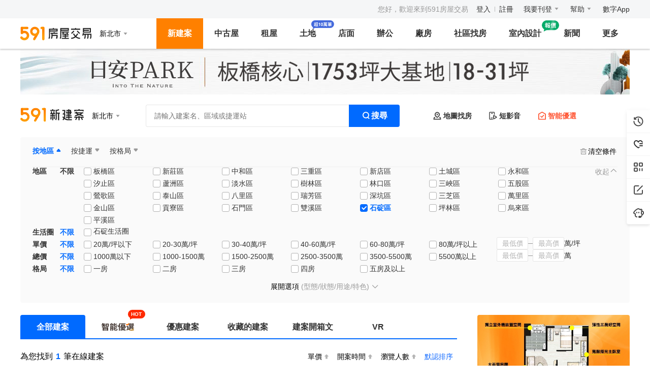

--- FILE ---
content_type: text/html;charset=utf-8
request_url: https://newhouse.591.com.tw/list?regionid=3&sectionid=29
body_size: 41681
content:
<!DOCTYPE html><html  lang="zh-TW" class="" style=""><head><meta charset="utf-8"><meta name="viewport" content="width=device-width,initial-scale=1,maximum-scale=1,minimum-scale=1,user-scalable=no"><title>新北市石碇區建案查詢-591新建案</title><link rel="stylesheet" href="//s.591.com.tw/newhouse/entry.CCG6jkhT.css" crossorigin><link rel="stylesheet" href="//s.591.com.tw/newhouse/Iconfont.BKr1eGsz.css" crossorigin><link rel="stylesheet" href="//s.591.com.tw/newhouse/default.4zNGX-fi.css" crossorigin><link rel="stylesheet" href="//s.591.com.tw/newhouse/index.Ckkuwp_c.css" crossorigin><link rel="stylesheet" href="//s.591.com.tw/newhouse/Card.BKcChucP.css" crossorigin><link rel="stylesheet" href="//s.591.com.tw/newhouse/VerticalScroll.CF7FwNt5.css" crossorigin><link rel="stylesheet" href="//s.591.com.tw/newhouse/Skeleton.BixfE-o0.css" crossorigin><link rel="stylesheet" href="//s.591.com.tw/newhouse/useScrollLockV2._YIo_Ipb.css" crossorigin><link rel="stylesheet" href="//s.591.com.tw/newhouse/index.CXFE7S-7.css" crossorigin><link rel="stylesheet" href="//s.591.com.tw/newhouse/effect-coverflow.tn0RQdqM.css" crossorigin><link rel="stylesheet" href="//s.591.com.tw/newhouse/checkbox.B2uY8kTu.css" crossorigin><link rel="stylesheet" href="//s.591.com.tw/newhouse/navigation.BSTN77GV.css" crossorigin><link rel="stylesheet" href="//s.591.com.tw/newhouse/useSeoValidator.CKBJNACd.css" crossorigin><link rel="stylesheet" href="//s.591.com.tw/newhouse/Input.DLzDSnli.css" crossorigin><link rel="stylesheet" href="//s.591.com.tw/newhouse/Search.DGYfvZCJ.css" crossorigin><link rel="stylesheet" href="//s.591.com.tw/newhouse/ExactLove.Bphv2sST.css" crossorigin><link rel="stylesheet" href="//s.591.com.tw/newhouse/index-C8x406_2.DgVbMOou.css" crossorigin><link rel="stylesheet" href="//s.591.com.tw/newhouse/Scroll.m8EA-ZMw.css" crossorigin><link rel="stylesheet" href="//s.591.com.tw/newhouse/index.-NL7PPK8.css" crossorigin><link rel="stylesheet" href="//s.591.com.tw/newhouse/Footer.DRyPT8Wm.css" crossorigin><link rel="preload" as="fetch" fetchpriority="low" crossorigin="anonymous" href="//s.591.com.tw/newhouse/builds/meta/b1cdc15f-a60b-4ef7-97f5-45d49e2d6204.json"><link rel="icon" type="image/x-icon" href="/favicon.ico"><script type="application/ld+json">{"@context":"https://schema.org","@type":"ItemList","name":"591新建案-新北市建案查詢","description":"591新建案為您提供新北市建案資訊查詢功能，包含新成屋、預售屋，熱門建案的價格、地址、聯繫電話等建案資訊。新北市熱銷新屋資訊,盡在591新建案!","itemListElement":[{"@type":"ListItem","position":1,"item":{"@type":"Product","brand":{"@type":"Organization"},"name":"石川水岸","image":"https://img1.591.com.tw/house/2019/11/07/157309800028302901.jpg!400x300.s2.jpg","url":"https://newhouse.591.com.tw/122144","description":"「石川水岸」位於新北市石碇區碇坪路一段50號，格局規劃開放格局(69.5坪)、坪數規劃69坪，低公設","offers":{"@type":"AggregateOffer","priceCurrency":"TWD","highPrice":680000,"lowPrice":320000,"offerCount":1}}}]}</script><script type="application/ld+json">{"@context":"https://schema.org","@type":"WebSite","name":"新北市石碇區建案查詢-591新建案","url":"https://newhouse.591.com.tw/list?regionid=3&sectionid=29"}</script><script type="application/ld+json">{"@context":"https://schema.org","@type":"Organization","name":"新北市石碇區建案查詢-591新建案","url":"https://newhouse.591.com.tw/list?regionid=3&sectionid=29","description":"591新建案為您提供新北市石碇區建案資訊查詢功能，包含新成屋、預售屋，熱門建案的價格、地址、聯繫電話等建案資訊。新北市石碇區熱銷新屋資訊,盡在591新建案!"}</script><link rel="canonical" href="https://newhouse.591.com.tw/list?regionid=3&sectionid=29"><meta name="robots" content="index, follow"><script type="application/ld+json">{"@context":"https://schema.org","@type":"BreadcrumbList","name":"新北市石碇區建案查詢-591新建案","itemListElement":[{"@type":"ListItem","position":1,"name":"591房屋交易網 | 租屋買屋實價登錄資訊平台","item":"https://home.591.com.tw"},{"@type":"ListItem","position":2,"name":"591新建案 - 預售屋,新成屋,查詢建案首選建案網站","item":"https://newhouse.591.com.tw"},{"@type":"ListItem","position":3,"name":"新北市建案查詢-591新建案","item":"https://newhouse.591.com.tw/list?regionid=3"},{"@type":"ListItem","position":4,"name":"新北市石碇區建案查詢-591新建案","item":"https://newhouse.591.com.tw/list?regionid=undefined&sectionid=29"}]}</script><script type="application/ld+json">{"@context":"https://schema.org","@type":"FAQPage","mainEntity":[{"@type":"Question","name":"新北市有哪些新建案？","acceptedAnswer":{"@type":"Answer","text":"591新建案提供新北市地區最完整的新建案資訊，包含預售屋、新成屋等各類型建案，您可以透過篩選功能找到符合需求的建案。"}},{"@type":"Question","name":"如何在591新建案搜尋新北市建案？","acceptedAnswer":{"@type":"Answer","text":"您可以透過地區篩選選擇新北市，並使用價格、坪數、格局等條件進行進階搜尋，快速找到理想的建案。"}},{"@type":"Question","name":"新北市建案的價格範圍是多少？","acceptedAnswer":{"@type":"Answer","text":"新北市建案價格因地段、坪數、格局而有所不同，建議您使用591新建案的價格篩選功能，找到符合預算的建案選項。"}},{"@type":"Question","name":"591新建案的建案資訊準確嗎？","acceptedAnswer":{"@type":"Answer","text":"591新建案與建商直接合作，提供即時更新的建案資訊，包含價格、格局、地址、聯絡方式等，確保資訊的準確性和時效性。"}},{"@type":"Question","name":"如何聯絡新北市建案的銷售人員？","acceptedAnswer":{"@type":"Answer","text":"在591新建案的建案詳情頁面，您可以找到建案的聯絡電話，或透過線上預約賞屋功能，直接與銷售人員聯繫。"}}]}</script><meta name="keywords" content="新北市石碇區建案,新北市石碇區新成屋,新北市石碇區預售屋,591新建案"><meta name="description" content="591新建案為您提供新北市石碇區建案資訊查詢功能，包含新成屋、預售屋，熱門建案的價格、地址、聯繫電話等建案資訊。新北市石碇區熱銷新屋資訊,盡在591新建案!"><meta property="og:title" content="新北市石碇區建案查詢-591新建案"><meta property="og:description" content="591新建案為您提供新北市石碇區建案資訊查詢功能，包含新成屋、預售屋，熱門建案的價格、地址、聯繫電話等建案資訊。新北市石碇區熱銷新屋資訊,盡在591新建案!"><script type="module" src="//s.591.com.tw/newhouse/BuWXuBgS.js" crossorigin></script><meta name="sentry-trace" content="0d95fa6ec1e4b69846df6115e8266c09-badd8f8080125f1c-0"/>
<meta name="baggage" content="sentry-environment=production,sentry-public_key=11da22ce240a92f5bebaa378307cade0,sentry-trace_id=0d95fa6ec1e4b69846df6115e8266c09,sentry-sampled=false,sentry-sample_rand=0.1756497007299116,sentry-sample_rate=0.01"/></head><body><!--teleport start anchor--><!----><!--teleport anchor--><!--teleport start anchor--><!----><!--teleport anchor--><!--teleport start anchor--><!----><!--teleport anchor--><!--teleport start anchor--><!----><!--teleport anchor--><div id="__nuxt"><main data-v-a6c70e2f><!--[--><!--[--><!----><!--]--><!--]--><!--[--><!--[--><!--[--><div class="list-page" data-v-401e1710><!--[--><!--[--><!----><!--]--><!--[--><!--[--><!----><!--]--><!--]--><!--[--><!--[--><!----><!--]--><!--]--><!--[--><!--[--><!----><!--]--><!--]--><!--[--><!--[--><!----><!--]--><!--]--><!--[--><!--[--><!----><!--]--><!--]--><!--]--><!----><div class="t5-sm-and-down-block" data-v-401e1710><!--[--><span data-v-401e1710 data-v-8071171a></span><!--]--></div><!--[--><span data-v-401e1710 data-v-321e5383></span><div class="top-nav" data-v-401e1710 data-v-d64c1174><ul class="top-nav-inner" data-v-d64c1174><li class="no-login top-nav-item" data-v-d64c1174><span class="welcome" data-v-d64c1174>您好，歡迎來到591房屋交易</span><a href="https://www.591.com.tw/user-login.html" target="_blank" data-v-d64c1174>登入</a><em class="line" data-v-d64c1174></em><a href="https://www.591.com.tw/index.php?module=user" target="_blank" data-v-d64c1174>註冊</a></li><li class="top-nav-item" data-v-d64c1174><div class="t5-dropdown" data-v-d64c1174 data-v-d9a99665><!--[--><!--[--><div class="name" data-v-d9a99665><a href="https://www.591.com.tw/index.php?module=house&amp;action=postFirst" target="_blank" data-gtm-stat="頭部導航_我要刊登_我要刊登" data-v-d9a99665>我要刊登</a><i class="icon-arrow-down" data-v-d9a99665></i></div><!--]--><!--]--><div class="t5-dropdown__menu"><div class="t5-dropdown__inner"><!--[--><!--]--><!--[--><!--]--></div></div><!--v-if--></div></li><li class="top-nav-item" data-v-d64c1174><div class="t5-dropdown" data-v-d64c1174 data-v-d9a99665><!--[--><!--[--><div class="name" data-v-d9a99665><a href="https://help.591.com.tw/" target="_blank" data-gtm-stat="頭部導航_幫助_幫助" data-v-d9a99665>幫助</a><i class="icon-arrow-down" data-v-d9a99665></i></div><!--]--><!--]--><div class="t5-dropdown__menu"><div class="t5-dropdown__inner"><!--[--><!--]--><!--[--><!--]--></div></div><!--v-if--></div></li><li class="top-nav-item" data-v-d64c1174><div class="t5-dropdown" data-v-d64c1174 data-v-d9a99665><!--[--><!--[--><div class="name" data-v-d9a99665><a href="http://www.addcn.com/" target="_blank" data-gtm-stat="頭部導航_addcn_addcn" data-v-d9a99665>數字App</a><!----></div><!--]--><!--]--><div class="t5-dropdown__menu"><div class="t5-dropdown__inner"><!--[--><!--]--><!--[--><!--]--></div></div><!--v-if--></div></li></ul></div><div class="nav-bar" data-v-401e1710 data-v-1d38786f><div class="nav-bar-inner" data-v-1d38786f><div class="nav-info" data-v-1d38786f><a class="logo" href="https://www.591.com.tw" data-v-1d38786f><img src="[data-uri]" alt="591房屋交易" width="140" height="28" data-v-1d38786f></a><div class="common-region" data-v-1d38786f data-v-89f3385b><div class="t5-dropdown" data-v-89f3385b><!--[--><!--[--><div class="position" data-gtm-stat="頭部導航_縣市切換_1" data-v-89f3385b><span class="region-name" data-v-89f3385b>新北市</span><i class="icon-arrow-down" data-v-89f3385b></i></div><!--]--><!--]--><div class="t5-dropdown__menu"><div class="t5-dropdown__inner"><!--[--><div class="menu-container" style="width:446px;" data-v-89f3385b><!--[--><div class="menu-item" data-v-89f3385b><div class="area" data-v-89f3385b>北部</div><div class="inner" data-v-89f3385b><!--[--><span class="region white-item underline" data-v-89f3385b>台北市</span><span class="region white-item underline" data-v-89f3385b>新北市</span><span class="region white-item underline" data-v-89f3385b>桃園市</span><span class="region underline" data-v-89f3385b>新竹市</span><span class="region underline" data-v-89f3385b>新竹縣</span><span class="region underline" data-v-89f3385b>宜蘭縣</span><span class="region underline" data-v-89f3385b>基隆市</span><!--]--></div></div><div class="menu-item" data-v-89f3385b><div class="area" data-v-89f3385b>中部</div><div class="inner" data-v-89f3385b><!--[--><span class="region white-item underline" data-v-89f3385b>台中市</span><span class="region underline" data-v-89f3385b>彰化縣</span><span class="region underline" data-v-89f3385b>雲林縣</span><span class="region underline" data-v-89f3385b>苗栗縣</span><span class="region underline" data-v-89f3385b>南投縣</span><!--]--></div></div><div class="menu-item" data-v-89f3385b><div class="area" data-v-89f3385b>南部</div><div class="inner" data-v-89f3385b><!--[--><span class="region white-item underline" data-v-89f3385b>高雄市</span><span class="region white-item underline" data-v-89f3385b>台南市</span><span class="region underline" data-v-89f3385b>嘉義市</span><span class="region underline" data-v-89f3385b>嘉義縣</span><span class="region underline" data-v-89f3385b>屏東縣</span><!--]--></div></div><div class="menu-item" data-v-89f3385b><div class="area" data-v-89f3385b>東部</div><div class="inner" data-v-89f3385b><!--[--><span class="region underline" data-v-89f3385b>台東縣</span><span class="region underline" data-v-89f3385b>花蓮縣</span><span class="region underline" data-v-89f3385b>澎湖縣</span><span class="region underline" data-v-89f3385b>金門縣</span><span class="region underline" data-v-89f3385b>連江縣</span><!--]--></div></div><!--]--></div><!--]--><!--[--><!--]--></div></div><!--v-if--></div></div></div><ul class="nav-list" data-v-1d38786f><!--[--><li class="active" data-v-1d38786f><a class="nav-content" href="https://newhouse.591.com.tw" data-gtm-stat="頭部導航_新建案_新建案" data-v-1d38786f>新建案</a><div class="nav-newhouse nav-sub" style="display:none;" data-v-1d38786f data-v-2ad9e662><!----><div class="sub-nav-wrap" data-v-2ad9e662 data-v-c3ad2790><div class="sub-name" data-v-c3ad2790>銷售中建案 <!--[--><!--]--></div><div class="sub-content" data-v-c3ad2790><!--[--><!--[--><a href="https://newhouse.591.com.tw/list" data-gtm-stat="頭部導航_新建案_所有新建案" target="_self" class="sub-item" style="" data-v-c3ad2790><span class="inner" data-v-c3ad2790>所有新建案 <!----></span></a><a href="https://newhouse.591.com.tw/list?build_type=1" data-gtm-stat="頭部導航_新建案_預售屋" target="_self" class="sub-item" style="" data-v-c3ad2790><span class="inner" data-v-c3ad2790>預售屋 <!----></span></a><a href="https://newhouse.591.com.tw/list?sort=9" data-gtm-stat="頭部導航_新建案_最新公開銷售" target="_self" class="sub-item" style="" data-v-c3ad2790><span class="inner" data-v-c3ad2790>最新公開銷售 <!----></span></a><a href="https://newhouse.591.com.tw/list?build_type=2" data-gtm-stat="頭部導航_新建案_新成屋" target="_self" class="sub-item" style="" data-v-c3ad2790><span class="inner" data-v-c3ad2790>新成屋 <!----></span></a><a href="https://newhouse.591.com.tw/list?search_type=1" data-gtm-stat="頭部導航_新建案_捷運宅" target="_self" class="sub-item" style="" data-v-c3ad2790><span class="inner" data-v-c3ad2790>捷運宅 <!----></span></a><a href="https://upscale.591.com.tw" data-gtm-stat="高檔住宅_站內入口_新建案二級導航" target="_self" class="sub-item" style="color:#A86211;" data-v-c3ad2790><span class="inner" data-v-c3ad2790>高檔住宅 <img src="[data-uri]" class="sub-icon" style="width:60px;height:24px;top:-18px;" data-v-c3ad2790></span></a><!--]--><!--]--></div></div><div class="sub-nav-wrap" data-v-2ad9e662 data-v-c3ad2790><div class="sub-name" data-v-c3ad2790>建案/代銷公司 <!--[--><!--]--></div><div class="sub-content" data-v-c3ad2790><!--[--><div class="desc" data-v-2ad9e662> 與其他網路平臺相比，591擁有更多精準的買屋人群，現在加入即可獲取看屋人潮喔！ </div><ul class="btns" data-v-2ad9e662><!--[--><li href="https://www.591.com.tw/index.php?module=housing&amp;action=housing" target="_blank" data-gtm-stat="頭部導航_新建案_立即免費刊登新建案" class="btn" line="true" data-v-2ad9e662><a href="https://www.591.com.tw/index.php?module=housing&amp;action=housing" target="_blank" data-gtm-stat="頭部導航_新建案_立即免費刊登新建案" data-v-2ad9e662><!--[-->立即免費刊登新建案<!--]--></a><!----></li><li href="https://www.591.com.tw/advertisement" target="_blank" data-gtm-stat="頭部導航_新建案_嘗試廣告網絡合作" class="btn" line="true" data-v-2ad9e662><a href="https://www.591.com.tw/advertisement" target="_blank" data-gtm-stat="頭部導航_新建案_嘗試廣告網絡合作" data-v-2ad9e662><!--[-->十大建案熱銷秘笈<!--]--></a><!----></li><li href="https://user-newhouse.591.com.tw/union" target="_blank" data-gtm-stat="頭部導航_新建案_新建案廣告" class="btn" line="true" data-v-2ad9e662><a href="https://user-newhouse.591.com.tw/union" target="_blank" data-gtm-stat="頭部導航_新建案_新建案廣告" data-v-2ad9e662><!--[--><span class="default" data-v-2ad9e662>新建案廣告</span><span class="hover" data-v-2ad9e662>智能優選、列表排序曝光</span><!--]--></a><!----></li><li href="https://newhouse.591.com.tw/sales/updatePack?entrance=housingNav" target="_blank" data-gtm-stat="更新包宣導頁_入口_導航欄-新建案浮層" class="bg btn" line="false" data-v-2ad9e662><a href="https://newhouse.591.com.tw/sales/updatePack?entrance=housingNav" target="_blank" data-gtm-stat="更新包宣導頁_入口_導航欄-新建案浮層" data-v-2ad9e662><!--[-->瞭解列表頁排序方案<!--]--></a><i class="hot-icon" data-v-2ad9e662></i></li><!--]--></ul><!--]--></div></div><div class="sub-nav-wrap" data-v-2ad9e662 data-v-c3ad2790><div class="sub-name" data-v-c3ad2790>買房工具 <!--[--><!--]--></div><div class="sub-content" data-v-c3ad2790><!--[--><!--[--><a href="//mortgage.591.com.tw" data-gtm-stat="頭部導航_新建案_最新房貸利率" target="_self" class="sub-item" style="" data-v-c3ad2790><span class="inner" data-v-c3ad2790>最新房貸利率 <!----></span></a><a href="//mortgage.591.com.tw/calculator" data-gtm-stat="頭部導航_新建案_房貸計算器" target="_self" class="sub-item" style="" data-v-c3ad2790><span class="inner" data-v-c3ad2790>房貸計算器 <!----></span></a><a href="https://market.591.com.tw" data-gtm-stat="頭部導航_新建案_社區行情" target="_self" class="sub-item" style="" data-v-c3ad2790><span class="inner" data-v-c3ad2790>實價登錄 <!----></span></a><a href="https://newhouse.591.com.tw/home/housing/vr" data-gtm-stat="頭部導航_新建案_環景720專區" target="_self" class="sub-item" style="" data-v-c3ad2790><span class="inner" data-v-c3ad2790>環景720專區 <!----></span></a><!--]--><!--]--></div></div><div class="sub-nav-wrap" data-v-2ad9e662 data-v-d9d22d6c data-v-c3ad2790><div class="sub-name" data-v-c3ad2790>裝修服務 <!--[--><img src="[data-uri]" class="sub-icon" data-v-d9d22d6c><!--]--></div><div class="sub-content" data-v-c3ad2790><!--[--><div class="newhouse desc" data-v-d9d22d6c><a target="_blank" href="https://www.591.com.tw/design/calculate?utm_source=591newhouse&amp;utm_medium=nav_bar&amp;utm_campaign=get_quotation&amp;style=v2" data-v-d9d22d6c><img src="//s.591.com.tw/newhouse/100-entry-newhouse.Dw_0wmPG.png" data-v-d9d22d6c><!----><div class="swiper" data-v-d9d22d6c><div class="vertical-scroll static" data-v-d9d22d6c data-v-2b2541aa><div class="vertical-scroll-inner" style="animation-duration:8s;" data-v-2b2541aa><!--[--><p data-v-d9d22d6c>領取報價清單</p><p data-v-d9d22d6c>已超過10萬人領取</p><!--]--></div><span data-v-2b2541aa></span></div></div></a></div><p class="links" data-v-d9d22d6c><a target="_blank" href="https://www.100.com.tw/works?utm_source=591newhouse&amp;utm_medium=nav_bar&amp;utm_campaign=browse_works&amp;sort=similarity" data-v-d9d22d6c>瀏覽海量圖庫</a><a target="_blank" href="https://www.100.com.tw/guide?utm_source=591newhouse&amp;utm_medium=nav_bar&amp;utm_campaign=view_guide" data-v-d9d22d6c>查看實用攻略</a></p><!--]--></div></div></div></li><li class="" data-v-1d38786f><a class="nav-content" href="https://sale.591.com.tw" data-gtm-stat="頭部導航_中古屋_中古屋" data-v-1d38786f>中古屋</a><div class="nav-sale nav-sub" style="display:none;" data-v-1d38786f data-v-21a43c49><div class="sub-nav-wrap" data-v-21a43c49 data-v-c3ad2790><div class="sub-name" data-v-c3ad2790>待售中古屋 <!--[--><!--]--></div><div class="parallel sub-content" data-v-c3ad2790><!--[--><!--[--><a href="https://sale.591.com.tw?shType=list&amp;regionid=3" data-gtm-stat="頭部導航_中古屋_所有房源" target="_self" class="sub-item" style="" data-v-c3ad2790><span class="inner" data-v-c3ad2790>所有物件 <!----></span></a><a href="https://sale.591.com.tw/map-index.html" data-gtm-stat="頭部導航_中古屋_地圖找房" target="_self" class="sub-item" style="" data-v-c3ad2790><span class="inner" data-v-c3ad2790>地圖找房 <!----></span></a><a href="https://sale.591.com.tw?shType=host&amp;regionid=3" data-gtm-stat="頭部導航_中古屋_屋主房源" target="_self" class="sub-item" style="" data-v-c3ad2790><span class="inner" data-v-c3ad2790>屋主物件 <!----></span></a><a href="https://sale.591.com.tw?shType=list&amp;regionid=3&amp;label=1" data-gtm-stat="頭部導航_中古屋_降價房源" target="_self" class="sub-item" style="" data-v-c3ad2790><span class="inner" data-v-c3ad2790>降價物件 <!----></span></a><a href="https://sale.591.com.tw?shType=list&amp;regionid=3&amp;label=13" data-gtm-stat="頭部導航_中古屋_急售房源" target="_self" class="sub-item" style="" data-v-c3ad2790><span class="inner" data-v-c3ad2790>急售物件 <!----></span></a><a href="https://sale.591.com.tw?shType=list&amp;regionid=3&amp;label=10" data-gtm-stat="賞屋團_站內入口_新建案二級導航" target="_self" class="highlight sub-item" style="" data-v-c3ad2790><span class="inner" data-v-c3ad2790>必看好屋 <!----></span></a><a href="https://sale.591.com.tw?shType=list&amp;regionid=3&amp;kind=22" data-gtm-stat="頭部導航_中古屋_必看好屋" target="_self" class="sub-item" style="" data-v-c3ad2790><span class="inner" data-v-c3ad2790>法拍屋 <!----></span></a><a href="https://newhouse.591.com.tw/home/activity/watching" data-gtm-stat="屋主委託_委託入口_中古屋菜單下拉入口點擊" target="_self" class="specific sub-item" style="" data-v-c3ad2790><span class="inner" data-v-c3ad2790>幫我賣屋 <img src="[data-uri]" class="sub-icon" style="width:38px;height:24px;top:-16px;" data-v-c3ad2790></span></a><!--]--><!--]--></div></div><div class="sub-nav-wrap" data-v-21a43c49 data-v-c3ad2790><div class="sub-name" data-v-c3ad2790>買房工具 <!--[--><!--]--></div><div class="sub-content" data-v-c3ad2790><!--[--><!--[--><a href="//mortgage.591.com.tw" data-gtm-stat="頭部導航_中古屋_最新房貸利率" target="_self" class="sub-item" style="" data-v-c3ad2790><span class="inner" data-v-c3ad2790>最新房貸利率 <!----></span></a><a href="//mortgage.591.com.tw/calculator" data-gtm-stat="頭部導航_中古屋_房貸試算器" target="_self" class="sub-item" style="" data-v-c3ad2790><span class="inner" data-v-c3ad2790>房貸計算器 <!----></span></a><a href="https://market.591.com.tw" data-gtm-stat="頭部導航_中古屋_社區行情" target="_self" class="specific sub-item" style="" data-v-c3ad2790><span class="inner" data-v-c3ad2790>實價登錄 <img src="[data-uri]" class="sub-icon" style="width:18px;height:14px;top:0px;" data-v-c3ad2790></span></a><a href="https://sale.591.com.tw/saleBroker.html" data-gtm-stat="頭部導航_中古屋_找經紀人" target="_self" class="sub-item" style="" data-v-c3ad2790><span class="inner" data-v-c3ad2790>找經紀人 <!----></span></a><!--]--><!--]--></div></div><div class="sub-nav-wrap" data-v-21a43c49 data-v-c3ad2790><div class="sub-name" data-v-c3ad2790>經紀人 <!--[--><!--]--></div><div class="sub-content" data-v-c3ad2790><!--[--><div class="desc" data-v-21a43c49><span data-v-21a43c49>推薦！</span> 仲介用戶購買售屋套餐，單筆最低至240元！ </div><div class="btns" data-v-21a43c49><button class="t5-button t5-button--housing is-line btn" data-v-21a43c49><!-- custom icon slot --><!--v-if--><!-- loading mode --><!--v-if--><!-- default slot --><span class=""><!--[--> 立即刊登出售廣告 <!--]--></span></button><button class="t5-button t5-button--housing is-line btn" data-v-21a43c49><!-- custom icon slot --><!--v-if--><!-- loading mode --><!--v-if--><!-- default slot --><span class=""><!--[--> 瞭解售屋套餐方案 <!--]--></span></button></div><!--]--></div></div><div class="sub-nav-wrap" data-v-21a43c49 data-v-d9d22d6c data-v-c3ad2790><div class="sub-name" data-v-c3ad2790>裝修服務 <!--[--><img src="[data-uri]" class="sub-icon" data-v-d9d22d6c><!--]--></div><div class="sub-content" data-v-c3ad2790><!--[--><div class="sale desc" data-v-d9d22d6c><a target="_blank" href="https://www.591.com.tw/design/calculate?utm_source=591sale&amp;utm_medium=nav_bar&amp;utm_campaign=get_quotation&amp;style=v2" data-v-d9d22d6c><!----><img src="//s.591.com.tw/newhouse/100-entry-sales.Dn-fjsrY.png" data-v-d9d22d6c><div class="swiper" data-v-d9d22d6c><div class="vertical-scroll static" data-v-d9d22d6c data-v-2b2541aa><div class="vertical-scroll-inner" style="animation-duration:8s;" data-v-2b2541aa><!--[--><p data-v-d9d22d6c>領取報價清單</p><p data-v-d9d22d6c>已超過10萬人領取</p><!--]--></div><span data-v-2b2541aa></span></div></div></a></div><p class="links" data-v-d9d22d6c><a target="_blank" href="https://www.100.com.tw/works?utm_source=591sale&amp;utm_medium=nav_bar&amp;utm_campaign=browse_works&amp;sort=similarity" data-v-d9d22d6c>瀏覽海量圖庫</a><a target="_blank" href="https://www.100.com.tw/guide?utm_source=591sale&amp;utm_medium=nav_bar&amp;utm_campaign=view_guide" data-v-d9d22d6c>查看實用攻略</a></p><!--]--></div></div></div></li><li class="" data-v-1d38786f><a class="nav-content" href="https://rent.591.com.tw" data-gtm-stat="頭部導航_租屋_租屋" data-v-1d38786f>租屋</a><div class="nav-sale nav-sub" style="display:none;" data-v-1d38786f data-v-fd8e6059><div class="sub-nav-wrap" data-v-fd8e6059 data-v-c3ad2790><div class="sub-name" data-v-c3ad2790>待租物件 <!--[--><!--]--></div><div class="parallel sub-content" data-v-c3ad2790><!--[--><!--[--><a href="https://rent.591.com.tw?region=3" data-gtm-stat="頭部導航_租屋_所有房源" target="_self" class="sub-item" style="" data-v-c3ad2790><span class="inner" data-v-c3ad2790>所有物件 <!----></span></a><a href="https://rent.591.com.tw?region=3&amp;shType=host" data-gtm-stat="頭部導航_租屋_房東出租" target="_self" class="sub-item" style="" data-v-c3ad2790><span class="inner" data-v-c3ad2790>房東出租 <!----></span></a><a href="https://rent.591.com.tw?region=3&amp;kind=1" data-gtm-stat="頭部導航_租屋_整層住家" target="_self" class="sub-item" style="" data-v-c3ad2790><span class="inner" data-v-c3ad2790>整層住家 <!----></span></a><a href="https://rent.591.com.tw/map-index.html" data-gtm-stat="頭部導航_租屋_地圖找房" target="_self" class="sub-item" style="" data-v-c3ad2790><span class="inner" data-v-c3ad2790>地圖找房 <!----></span></a><a href="https://rent.591.com.tw?region=3&amp;kind=2" data-gtm-stat="頭部導航_租屋_獨立套房" target="_self" class="sub-item" style="" data-v-c3ad2790><span class="inner" data-v-c3ad2790>獨立套房 <!----></span></a><a href="https://rent.591.com.tw?region=3&amp;mrt=1" data-gtm-stat="頭部導航_租屋_捷運找房" target="_self" class="sub-item" style="" data-v-c3ad2790><span class="inner" data-v-c3ad2790>捷運找房 <!----></span></a><a href="https://rent.591.com.tw?region=3&amp;kind=3" data-gtm-stat="頭部導航_租屋_分租套房" target="_self" class="sub-item" style="" data-v-c3ad2790><span class="inner" data-v-c3ad2790>分租套房 <!----></span></a><a href="https://rent.591.com.tw?region=3&amp;school=0" data-gtm-stat="頭部導航_租屋_學校找房" target="_self" class="sub-item" style="" data-v-c3ad2790><span class="inner" data-v-c3ad2790>學校找房 <!----></span></a><a href="https://rent.591.com.tw?region=3&amp;kind=4" data-gtm-stat="頭部導航_租屋_雅房" target="_self" class="sub-item" style="" data-v-c3ad2790><span class="inner" data-v-c3ad2790>雅房 <!----></span></a><a href="https://newhouse.591.com.tw/home/activity/watching" data-gtm-stat="屋主委託_委託入口_租屋菜單下拉入口點擊" target="_self" class="specific sub-item" style="" data-v-c3ad2790><span class="inner" data-v-c3ad2790>幫我賣屋 <img src="[data-uri]" class="sub-icon" style="width:38px;height:24px;top:-16px;" data-v-c3ad2790></span></a><!--]--><!--]--></div></div><div class="sub-nav-wrap" data-v-fd8e6059 data-v-c3ad2790><div class="sub-name" data-v-c3ad2790>租屋工具 <!--[--><!--]--></div><div class="sub-content" data-v-c3ad2790><!--[--><!--[--><a href="https://help.591.com.tw/category/50/房客手冊.html" data-gtm-stat="頭部導航_租屋_租屋手冊" target="_self" class="sub-item" style="" data-v-c3ad2790><span class="inner" data-v-c3ad2790>租屋手冊 <!----></span></a><a href="https://help.591.com.tw/content/51/100/tw/%E7%A7%9F%E5%B1%8B%E5%A5%91%E7%B4%84.html" data-gtm-stat="頭部導航_租屋_契約下載" target="_self" class="sub-item" style="" data-v-c3ad2790><span class="inner" data-v-c3ad2790>契約下載 <!----></span></a><a href="https://rent.591.com.tw/rentBroker.html" data-gtm-stat="頭部導航_租屋_找經紀人" target="_self" class="sub-item" style="" data-v-c3ad2790><span class="inner" data-v-c3ad2790>找經紀人 <!----></span></a><!--]--><!--]--></div></div><div class="sub-nav-wrap" data-v-fd8e6059 data-v-c3ad2790><div class="sub-name" data-v-c3ad2790>房東/代理人 <!--[--><!--]--></div><div class="sub-content" data-v-c3ad2790><!--[--><div class="desc" data-v-fd8e6059> 使用過591房東們的共同見證，最快3天就成交！ <br data-v-fd8e6059> 不要錯過你儘早收租好機會喔！ </div><div class="btns" data-v-fd8e6059><button class="t5-button t5-button--housing is-line btn" data-v-fd8e6059><!-- custom icon slot --><!--v-if--><!-- loading mode --><!--v-if--><!-- default slot --><span class=""><!--[--> 立即刊登出租廣告 <!--]--></span></button><button class="t5-button t5-button--housing is-line btn" data-v-fd8e6059><!-- custom icon slot --><!--v-if--><!-- loading mode --><!--v-if--><!-- default slot --><span class=""><!--[--> 查看收費說明 <!--]--></span></button></div><!--]--></div></div></div></li><li class="" data-v-1d38786f><a class="nav-content land-new-icon" href="https://land.591.com.tw" data-gtm-stat="頭部導航_土地" data-v-1d38786f>土地</a><div class="nav-plant nav-sub" style="display:none;" data-v-1d38786f data-v-35615f8e><div class="land-wrapper-list" data-v-35615f8e><p class="wrapper-title" data-v-35615f8e> 所有物件 </p><div class="land-item-group" data-v-35615f8e><a target="_blank" class="land-item-link" href="https://land.591.com.tw/?type=2&amp;region=3&amp;kind=11" data-v-35615f8e>土地出售</a><a target="_blank" class="land-item-link" href="https://land.591.com.tw/?type=1&amp;region=3&amp;kind=11" data-v-35615f8e>土地出租</a></div></div><a class="land-extra" target="_blank" href="https://land.591.com.tw/map?region_id=3&amp;mode=in-sale" data-v-35615f8e><p class="land-extra-title" data-v-35615f8e> 地圖找地 </p><p class="land-extra-detail" data-v-35615f8e> 定位每筆土地<br data-v-35615f8e>可視化看現場與周邊 </p><button class="t5-button t5-button--housing land-extra-button" data-v-35615f8e><!-- custom icon slot --><!--v-if--><!-- loading mode --><!--v-if--><!-- default slot --><span class=""><!--[--> 立即前往 <!--]--></span></button></a><a class="land-extra" target="_blank" href="https://land.591.com.tw/map?region_id=3&amp;mode=real-price" data-v-35615f8e><p class="land-extra-title" data-v-35615f8e> 地圖查實價 </p><p class="land-extra-detail" data-v-35615f8e> 與內政部同步更新<br data-v-35615f8e>全台完整土地實價信息 </p><button class="t5-button t5-button--housing land-extra-button" data-v-35615f8e><!-- custom icon slot --><!--v-if--><!-- loading mode --><!--v-if--><!-- default slot --><span class=""><!--[--> 立即前往 <!--]--></span></button></a></div></li><li class="" data-v-1d38786f><a class="nav-content" href="https://business.591.com.tw?type=1&amp;kind=5" data-gtm-stat="頭部導航_店面" data-v-1d38786f>店面</a><div class="nav-store nav-sub" style="display:none;" data-v-1d38786f data-v-d207f771><div class="sub-nav-wrap" data-v-d207f771 data-v-c3ad2790><div class="sub-name" data-v-c3ad2790>出租 <!--[--><!--]--></div><div class="parallel sub-content" data-v-c3ad2790><!--[--><!--[--><a href="//business.591.com.tw/?type=1&amp;region=3&amp;kind=5" data-gtm-stat="頭部導航_店面出租" target="_self" class="sub-item" style="" data-v-c3ad2790><span class="inner" data-v-c3ad2790>店面出租 <!----></span></a><a href="//business.591.com.tw/?type=6&amp;region=3&amp;kind=5" data-gtm-stat="頭部導航_店面頂讓" target="_self" class="sub-item" style="" data-v-c3ad2790><span class="inner" data-v-c3ad2790>店面頂讓 <!----></span></a><!--]--><!--]--></div></div><div class="sub-nav-wrap" data-v-d207f771 data-v-c3ad2790><div class="sub-name" data-v-c3ad2790>出售 <!--[--><!--]--></div><div class="sub-content" data-v-c3ad2790><!--[--><!--[--><a href="//business.591.com.tw/?type=2&amp;region=3&amp;kind=5" data-gtm-stat="頭部導航_店面出售" target="_self" class="sub-item" style="" data-v-c3ad2790><span class="inner" data-v-c3ad2790>店面出售 <!----></span></a><!--]--><!--]--></div></div></div></li><li class="" data-v-1d38786f><a class="nav-content" href="https://business.591.com.tw?type=1&amp;kind=6" data-gtm-stat="頭部導航_辦公" data-v-1d38786f>辦公</a><div class="nav-office nav-sub" style="display:none;" data-v-1d38786f data-v-5fd4ef58><div class="sub-nav-wrap" data-v-5fd4ef58 data-v-c3ad2790><div class="sub-name" data-v-c3ad2790>出租 <!--[--><!--]--></div><div class="parallel sub-content" data-v-c3ad2790><!--[--><!--[--><a href="//business.591.com.tw/?type=1&amp;region=3&amp;kind=6" data-gtm-stat="頭部導航_辦公出租" target="_self" class="sub-item" style="" data-v-c3ad2790><span class="inner" data-v-c3ad2790>辦公 <!----></span></a><a href="//business.591.com.tw/?type=1&amp;region=3&amp;kind=12" data-gtm-stat="頭部導航_住辦出租" target="_self" class="sub-item" style="" data-v-c3ad2790><span class="inner" data-v-c3ad2790>住辦 <!----></span></a><!--]--><!--]--></div></div><div class="sub-nav-wrap" data-v-5fd4ef58 data-v-c3ad2790><div class="sub-name" data-v-c3ad2790>出售 <!--[--><!--]--></div><div class="parallel sub-content" data-v-c3ad2790><!--[--><!--[--><a href="//business.591.com.tw/?type=2&amp;region=3&amp;kind=6" data-gtm-stat="頭部導航_辦公出售" target="_self" class="sub-item" style="" data-v-c3ad2790><span class="inner" data-v-c3ad2790>辦公 <!----></span></a><a href="//business.591.com.tw/?type=2&amp;region=3&amp;kind=12" data-gtm-stat="頭部導航_住辦出售" target="_self" class="sub-item" style="" data-v-c3ad2790><span class="inner" data-v-c3ad2790>住辦 <!----></span></a><!--]--><!--]--></div></div></div></li><li class="" data-v-1d38786f><a class="nav-content" href="https://business.591.com.tw?type=1&amp;kind=7" data-gtm-stat="頭部導航_廠房" data-v-1d38786f>廠房</a><div class="nav-plant nav-sub" style="display:none;" data-v-1d38786f data-v-c85072c8><div class="sub-nav-wrap" data-v-c85072c8 data-v-c3ad2790><div class="sub-name" data-v-c3ad2790>出租 <!--[--><!--]--></div><div class="parallel sub-content" data-v-c3ad2790><!--[--><!--[--><a href="//business.591.com.tw/?type=1&amp;region=3&amp;kind=7" data-gtm-stat="頭部導航_廠房出租" target="_self" class="sub-item" style="" data-v-c3ad2790><span class="inner" data-v-c3ad2790>廠房 <!----></span></a><!--]--><!--]--></div></div><div class="sub-nav-wrap" data-v-c85072c8 data-v-c3ad2790><div class="sub-name" data-v-c3ad2790>出售 <!--[--><!--]--></div><div class="parallel sub-content" data-v-c3ad2790><!--[--><!--[--><a href="//business.591.com.tw/?type=2&amp;region=3&amp;kind=7" data-gtm-stat="頭部導航_廠房出售" target="_self" class="sub-item" style="" data-v-c3ad2790><span class="inner" data-v-c3ad2790>廠房 <!----></span></a><!--]--><!--]--></div></div></div></li><li class="" data-v-1d38786f><a class="nav-content" href="https://market.591.com.tw/list" data-gtm-stat="頭部導航_社區找房" data-v-1d38786f>社區找房</a><!----></li><li class="" data-v-1d38786f><a class="nav-content design-100" href="https://www.100.com.tw?utm_source=591newhouse&amp;utm_medium=nav_bar&amp;utm_campaign=get_quotation" data-gtm-stat="頭部導航_室內設計" data-v-1d38786f>室內設計</a><!----></li><li class="" data-v-1d38786f><a class="nav-content" href="https://news.591.com.tw" data-gtm-stat="頭部導航_新建案_新聞資訊" data-v-1d38786f>新聞</a><!----></li><li class="" data-v-1d38786f><div class="nav-content" data-v-1d38786f>更多</div><div class="nav-more nav-sub" style="display:none;" data-v-1d38786f data-v-bf5bd3d3><div class="inner" data-v-bf5bd3d3><div class="sub-nav-wrap" data-v-bf5bd3d3 data-v-c3ad2790><div class="sub-name" data-v-c3ad2790>房屋周邊服務 <!--[--><!--]--></div><div class="sub-content" data-v-c3ad2790><!--[--><!--[--><a href="//bbs.591.com.tw" data-gtm-stat="頭部導航_更多_討論區" target="_self" class="sub-item" style="" data-v-c3ad2790><span class="inner" data-v-c3ad2790>討論區 <!----></span></a><a href="https://www.100.com.tw?utm_source=591main&amp;utm_medium=nav_bar&amp;utm_campaign=more" data-gtm-stat="更多導航_房屋周邊服務_室內設計" target="_blank" class="sub-item" style="" data-v-c3ad2790><span class="inner" data-v-c3ad2790>室內設計 <!----></span></a><a href="https://nday.com.tw/2K" data-gtm-stat="更多導航_更多_好日子驗屋" target="_blank" class="sub-item" style="" data-v-c3ad2790><span class="inner" data-v-c3ad2790>好日子驗屋 <!----></span></a><a href="https://tasker.com.tw/16548" data-gtm-stat="頭部導航_更多_修水電" target="_blank" class="sub-item" style="" data-v-c3ad2790><span class="inner" data-v-c3ad2790>修水電 <!----></span></a><!--]--><!--]--></div></div></div></div></li><!--]--></ul></div></div><div class="banner-union-pc" data-v-401e1710 data-v-746dba7b><!--[--><!--[--><a href="https://newhouse.591.com.tw/139518" class="union-image union-wrap image" data-union-id="5" data-union="{&quot;mid&quot;:10074,&quot;order_no&quot;:&quot;D-591-202511-246*&quot;,&quot;position_name&quot;:&quot;新建案頂部通欄&quot;}" data-v-10630296 data-v-8d7e9805><img src="https://hp3.591.com.tw/banner/176896009828550704.gif" alt="" data-v-8d7e9805></a><!--]--><!--]--></div><div class="search-bar" data-v-401e1710 data-v-9ba4b80b><div class="inner" data-v-9ba4b80b><div class="inner-content" data-v-9ba4b80b><div class="search-position" data-v-9ba4b80b><h1 class="newhouse-home" data-v-9ba4b80b><a href="https://newhouse.591.com.tw" data-v-9ba4b80b><img src="//s.591.com.tw/newhouse/newhouse.IOmS7lWg.svg" alt="591新建案" width="125" height="30" data-v-9ba4b80b></a></h1><div class="common-region" data-v-9ba4b80b data-v-89f3385b><div class="t5-dropdown" data-v-89f3385b><!--[--><!--[--><div class="position" data-gtm-stat="頭部導航_縣市切換_1" data-v-89f3385b><span class="region-name" data-v-89f3385b>新北市</span><i class="icon-arrow-down" data-v-89f3385b></i></div><!--]--><!--]--><div class="t5-dropdown__menu"><div class="t5-dropdown__inner"><!--[--><div class="menu-container" style="width:482px;" data-v-89f3385b><!--[--><div class="menu-item" data-v-89f3385b><div class="area" data-v-89f3385b>北部</div><div class="inner" data-v-89f3385b><!--[--><span class="region white-item underline" data-v-89f3385b>台北市</span><span class="region white-item underline" data-v-89f3385b>新北市</span><span class="region white-item underline" data-v-89f3385b>桃園市</span><span class="region underline" data-v-89f3385b>新竹市</span><span class="region underline" data-v-89f3385b>新竹縣</span><span class="region underline" data-v-89f3385b>宜蘭縣</span><span class="region underline" data-v-89f3385b>基隆市</span><!--]--></div></div><div class="menu-item" data-v-89f3385b><div class="area" data-v-89f3385b>中部</div><div class="inner" data-v-89f3385b><!--[--><span class="region white-item underline" data-v-89f3385b>台中市</span><span class="region underline" data-v-89f3385b>彰化縣</span><span class="region underline" data-v-89f3385b>雲林縣</span><span class="region underline" data-v-89f3385b>苗栗縣</span><span class="region underline" data-v-89f3385b>南投縣</span><!--]--></div></div><div class="menu-item" data-v-89f3385b><div class="area" data-v-89f3385b>南部</div><div class="inner" data-v-89f3385b><!--[--><span class="region white-item underline" data-v-89f3385b>高雄市</span><span class="region white-item underline" data-v-89f3385b>台南市</span><span class="region underline" data-v-89f3385b>嘉義市</span><span class="region underline" data-v-89f3385b>嘉義縣</span><span class="region underline" data-v-89f3385b>屏東縣</span><!--]--></div></div><div class="menu-item" data-v-89f3385b><div class="area" data-v-89f3385b>東部</div><div class="inner" data-v-89f3385b><!--[--><span class="region underline" data-v-89f3385b>台東縣</span><span class="region underline" data-v-89f3385b>花蓮縣</span><span class="region underline" data-v-89f3385b>澎湖縣</span><span class="region underline" data-v-89f3385b>金門縣</span><span class="region underline" data-v-89f3385b>連江縣</span><!--]--></div></div><div class="menu-item" data-v-89f3385b><div class="area" data-v-89f3385b>所有地區</div><div class="inner" data-v-89f3385b><!--[--><span class="region underline" data-v-89f3385b>全台灣</span><!--]--></div></div><!--]--></div><!--]--><!--[--><!--]--></div></div><!--v-if--></div></div></div><div class="search-main" data-v-9ba4b80b><div class="nav-search suffix border" style="width:500px;height:44px;" data-v-9ba4b80b data-v-3adcd872><input value="" class="search-input" type="text" style="" placeholder="請輸入建案名、區域或捷運站" data-v-3adcd872><!----><div data-v-3adcd872><!--[--><div class="search-suffix" data-v-9ba4b80b><i class="icon ic-newhouse newhouse-search" data-v-9ba4b80b></i><span data-v-9ba4b80b>搜尋</span></div><!--]--></div><!----></div><span data-v-9ba4b80b></span><div class="nav" data-v-9ba4b80b data-v-21320ddd><!--[--><a href="https://map.591.com.tw/newhouse/?searchType=0&amp;regionid=3&amp;sectionid=29" target="_blank" class="map nav-item" data-v-21320ddd><i data-v-21320ddd></i>地圖找房</a><a href="https://news.591.com.tw/short_video" target="_blank" class="short nav-item" data-v-21320ddd><i data-v-21320ddd></i>短影音</a><a href="javascript:;" target="" class="preference nav-item" data-v-21320ddd><i data-v-21320ddd></i>智能優選</a><!--]--></div></div></div><!----></div></div><!--]--><div class="filter" data-v-401e1710 data-v-d0dac252><div class="filter-content" data-v-d0dac252><!--[--><!--[--><div class="filter-item search_type" style="" data-v-d0dac252 data-v-701cf8e5><!----><!----><div class="radio filter-item-options" data-v-701cf8e5><!--[--><!--[--><div class="active filter-item-option" data-v-701cf8e5><span data-v-701cf8e5><!--[-->按地區<!--]--></span><!--[--><span class="ic-newhouse newhouse-triangle-radius-up" data-v-d0dac252></span><!--]--></div><!--]--><!--[--><div class="filter-item-option" data-v-701cf8e5><span data-v-701cf8e5><!--[-->按捷運<!--]--></span><!--[--><span class="ic-newhouse newhouse-triangle-radius-up" data-v-d0dac252></span><!--]--></div><!--]--><!--[--><div class="filter-item-option" data-v-701cf8e5><span data-v-701cf8e5><!--[-->按格局<!--]--></span><!--[--><span class="ic-newhouse newhouse-triangle-radius-up" data-v-d0dac252></span><!--]--></div><!--]--><!--]--><!----></div><!----></div><!--]--><!--[--><!----><!--]--><!--[--><div class="filter-item sectionid" style="" data-v-d0dac252 data-v-701cf8e5><div class="filter-item-title" data-v-701cf8e5>地區</div><div class="filter-item-unlimit" data-v-701cf8e5><div class="filter-item-option short-length" data-v-701cf8e5><span data-v-701cf8e5>不限</span></div></div><div class="multiple filter-item-options" data-v-701cf8e5><!--[--><!--[--><div class="filter-item-option" data-v-701cf8e5><label class="t5-checkbox t5-checkbox--housing" data-v-701cf8e5><span class="t5-checkbox__inner"><input class="t5-checkbox__input" type="checkbox"><span class="t5-checkbox__icon"><span class="t5-checkbox__check"></span></span></span><span class="t5-checkbox__text"><!--[--><!--[-->板橋區<!--]--><!--]--></span></label><!--[--><!--]--></div><!--]--><!--[--><div class="filter-item-option" data-v-701cf8e5><label class="t5-checkbox t5-checkbox--housing" data-v-701cf8e5><span class="t5-checkbox__inner"><input class="t5-checkbox__input" type="checkbox"><span class="t5-checkbox__icon"><span class="t5-checkbox__check"></span></span></span><span class="t5-checkbox__text"><!--[--><!--[-->新莊區<!--]--><!--]--></span></label><!--[--><!--]--></div><!--]--><!--[--><div class="filter-item-option" data-v-701cf8e5><label class="t5-checkbox t5-checkbox--housing" data-v-701cf8e5><span class="t5-checkbox__inner"><input class="t5-checkbox__input" type="checkbox"><span class="t5-checkbox__icon"><span class="t5-checkbox__check"></span></span></span><span class="t5-checkbox__text"><!--[--><!--[-->中和區<!--]--><!--]--></span></label><!--[--><!--]--></div><!--]--><!--[--><div class="filter-item-option" data-v-701cf8e5><label class="t5-checkbox t5-checkbox--housing" data-v-701cf8e5><span class="t5-checkbox__inner"><input class="t5-checkbox__input" type="checkbox"><span class="t5-checkbox__icon"><span class="t5-checkbox__check"></span></span></span><span class="t5-checkbox__text"><!--[--><!--[-->三重區<!--]--><!--]--></span></label><!--[--><!--]--></div><!--]--><!--[--><div class="filter-item-option" data-v-701cf8e5><label class="t5-checkbox t5-checkbox--housing" data-v-701cf8e5><span class="t5-checkbox__inner"><input class="t5-checkbox__input" type="checkbox"><span class="t5-checkbox__icon"><span class="t5-checkbox__check"></span></span></span><span class="t5-checkbox__text"><!--[--><!--[-->新店區<!--]--><!--]--></span></label><!--[--><!--]--></div><!--]--><!--[--><div class="filter-item-option" data-v-701cf8e5><label class="t5-checkbox t5-checkbox--housing" data-v-701cf8e5><span class="t5-checkbox__inner"><input class="t5-checkbox__input" type="checkbox"><span class="t5-checkbox__icon"><span class="t5-checkbox__check"></span></span></span><span class="t5-checkbox__text"><!--[--><!--[-->土城區<!--]--><!--]--></span></label><!--[--><!--]--></div><!--]--><!--[--><div class="filter-item-option" data-v-701cf8e5><label class="t5-checkbox t5-checkbox--housing" data-v-701cf8e5><span class="t5-checkbox__inner"><input class="t5-checkbox__input" type="checkbox"><span class="t5-checkbox__icon"><span class="t5-checkbox__check"></span></span></span><span class="t5-checkbox__text"><!--[--><!--[-->永和區<!--]--><!--]--></span></label><!--[--><!--]--></div><!--]--><!--[--><div class="filter-item-option" data-v-701cf8e5><label class="t5-checkbox t5-checkbox--housing" data-v-701cf8e5><span class="t5-checkbox__inner"><input class="t5-checkbox__input" type="checkbox"><span class="t5-checkbox__icon"><span class="t5-checkbox__check"></span></span></span><span class="t5-checkbox__text"><!--[--><!--[-->汐止區<!--]--><!--]--></span></label><!--[--><!--]--></div><!--]--><!--[--><div class="filter-item-option" data-v-701cf8e5><label class="t5-checkbox t5-checkbox--housing" data-v-701cf8e5><span class="t5-checkbox__inner"><input class="t5-checkbox__input" type="checkbox"><span class="t5-checkbox__icon"><span class="t5-checkbox__check"></span></span></span><span class="t5-checkbox__text"><!--[--><!--[-->蘆洲區<!--]--><!--]--></span></label><!--[--><!--]--></div><!--]--><!--[--><div class="filter-item-option" data-v-701cf8e5><label class="t5-checkbox t5-checkbox--housing" data-v-701cf8e5><span class="t5-checkbox__inner"><input class="t5-checkbox__input" type="checkbox"><span class="t5-checkbox__icon"><span class="t5-checkbox__check"></span></span></span><span class="t5-checkbox__text"><!--[--><!--[-->淡水區<!--]--><!--]--></span></label><!--[--><!--]--></div><!--]--><!--[--><div class="filter-item-option" data-v-701cf8e5><label class="t5-checkbox t5-checkbox--housing" data-v-701cf8e5><span class="t5-checkbox__inner"><input class="t5-checkbox__input" type="checkbox"><span class="t5-checkbox__icon"><span class="t5-checkbox__check"></span></span></span><span class="t5-checkbox__text"><!--[--><!--[-->樹林區<!--]--><!--]--></span></label><!--[--><!--]--></div><!--]--><!--[--><div class="filter-item-option" data-v-701cf8e5><label class="t5-checkbox t5-checkbox--housing" data-v-701cf8e5><span class="t5-checkbox__inner"><input class="t5-checkbox__input" type="checkbox"><span class="t5-checkbox__icon"><span class="t5-checkbox__check"></span></span></span><span class="t5-checkbox__text"><!--[--><!--[-->林口區<!--]--><!--]--></span></label><!--[--><!--]--></div><!--]--><!--[--><div class="filter-item-option" data-v-701cf8e5><label class="t5-checkbox t5-checkbox--housing" data-v-701cf8e5><span class="t5-checkbox__inner"><input class="t5-checkbox__input" type="checkbox"><span class="t5-checkbox__icon"><span class="t5-checkbox__check"></span></span></span><span class="t5-checkbox__text"><!--[--><!--[-->三峽區<!--]--><!--]--></span></label><!--[--><!--]--></div><!--]--><!--[--><div class="filter-item-option" data-v-701cf8e5><label class="t5-checkbox t5-checkbox--housing" data-v-701cf8e5><span class="t5-checkbox__inner"><input class="t5-checkbox__input" type="checkbox"><span class="t5-checkbox__icon"><span class="t5-checkbox__check"></span></span></span><span class="t5-checkbox__text"><!--[--><!--[-->五股區<!--]--><!--]--></span></label><!--[--><!--]--></div><!--]--><!--[--><div class="filter-item-option" data-v-701cf8e5><label class="t5-checkbox t5-checkbox--housing" data-v-701cf8e5><span class="t5-checkbox__inner"><input class="t5-checkbox__input" type="checkbox"><span class="t5-checkbox__icon"><span class="t5-checkbox__check"></span></span></span><span class="t5-checkbox__text"><!--[--><!--[-->鶯歌區<!--]--><!--]--></span></label><!--[--><!--]--></div><!--]--><!--[--><div class="filter-item-option" data-v-701cf8e5><label class="t5-checkbox t5-checkbox--housing" data-v-701cf8e5><span class="t5-checkbox__inner"><input class="t5-checkbox__input" type="checkbox"><span class="t5-checkbox__icon"><span class="t5-checkbox__check"></span></span></span><span class="t5-checkbox__text"><!--[--><!--[-->泰山區<!--]--><!--]--></span></label><!--[--><!--]--></div><!--]--><!--[--><div class="filter-item-option" data-v-701cf8e5><label class="t5-checkbox t5-checkbox--housing" data-v-701cf8e5><span class="t5-checkbox__inner"><input class="t5-checkbox__input" type="checkbox"><span class="t5-checkbox__icon"><span class="t5-checkbox__check"></span></span></span><span class="t5-checkbox__text"><!--[--><!--[-->八里區<!--]--><!--]--></span></label><!--[--><!--]--></div><!--]--><!--[--><div class="filter-item-option" data-v-701cf8e5><label class="t5-checkbox t5-checkbox--housing" data-v-701cf8e5><span class="t5-checkbox__inner"><input class="t5-checkbox__input" type="checkbox"><span class="t5-checkbox__icon"><span class="t5-checkbox__check"></span></span></span><span class="t5-checkbox__text"><!--[--><!--[-->瑞芳區<!--]--><!--]--></span></label><!--[--><!--]--></div><!--]--><!--[--><div class="filter-item-option" data-v-701cf8e5><label class="t5-checkbox t5-checkbox--housing" data-v-701cf8e5><span class="t5-checkbox__inner"><input class="t5-checkbox__input" type="checkbox"><span class="t5-checkbox__icon"><span class="t5-checkbox__check"></span></span></span><span class="t5-checkbox__text"><!--[--><!--[-->深坑區<!--]--><!--]--></span></label><!--[--><!--]--></div><!--]--><!--[--><div class="filter-item-option" data-v-701cf8e5><label class="t5-checkbox t5-checkbox--housing" data-v-701cf8e5><span class="t5-checkbox__inner"><input class="t5-checkbox__input" type="checkbox"><span class="t5-checkbox__icon"><span class="t5-checkbox__check"></span></span></span><span class="t5-checkbox__text"><!--[--><!--[-->三芝區<!--]--><!--]--></span></label><!--[--><!--]--></div><!--]--><!--[--><div class="filter-item-option" data-v-701cf8e5><label class="t5-checkbox t5-checkbox--housing" data-v-701cf8e5><span class="t5-checkbox__inner"><input class="t5-checkbox__input" type="checkbox"><span class="t5-checkbox__icon"><span class="t5-checkbox__check"></span></span></span><span class="t5-checkbox__text"><!--[--><!--[-->萬里區<!--]--><!--]--></span></label><!--[--><!--]--></div><!--]--><!--[--><div class="filter-item-option" data-v-701cf8e5><label class="t5-checkbox t5-checkbox--housing" data-v-701cf8e5><span class="t5-checkbox__inner"><input class="t5-checkbox__input" type="checkbox"><span class="t5-checkbox__icon"><span class="t5-checkbox__check"></span></span></span><span class="t5-checkbox__text"><!--[--><!--[-->金山區<!--]--><!--]--></span></label><!--[--><!--]--></div><!--]--><!--[--><div class="filter-item-option" data-v-701cf8e5><label class="t5-checkbox t5-checkbox--housing" data-v-701cf8e5><span class="t5-checkbox__inner"><input class="t5-checkbox__input" type="checkbox"><span class="t5-checkbox__icon"><span class="t5-checkbox__check"></span></span></span><span class="t5-checkbox__text"><!--[--><!--[-->貢寮區<!--]--><!--]--></span></label><!--[--><!--]--></div><!--]--><!--[--><div class="filter-item-option" data-v-701cf8e5><label class="t5-checkbox t5-checkbox--housing" data-v-701cf8e5><span class="t5-checkbox__inner"><input class="t5-checkbox__input" type="checkbox"><span class="t5-checkbox__icon"><span class="t5-checkbox__check"></span></span></span><span class="t5-checkbox__text"><!--[--><!--[-->石門區<!--]--><!--]--></span></label><!--[--><!--]--></div><!--]--><!--[--><div class="filter-item-option" data-v-701cf8e5><label class="t5-checkbox t5-checkbox--housing" data-v-701cf8e5><span class="t5-checkbox__inner"><input class="t5-checkbox__input" type="checkbox"><span class="t5-checkbox__icon"><span class="t5-checkbox__check"></span></span></span><span class="t5-checkbox__text"><!--[--><!--[-->雙溪區<!--]--><!--]--></span></label><!--[--><!--]--></div><!--]--><!--[--><div class="active filter-item-option" data-v-701cf8e5><label class="t5-checkbox t5-checkbox--housing is-checked" data-v-701cf8e5><span class="t5-checkbox__inner"><input class="t5-checkbox__input" type="checkbox" checked><span class="t5-checkbox__icon"><span class="t5-checkbox__check"></span></span></span><span class="t5-checkbox__text"><!--[--><!--[-->石碇區<!--]--><!--]--></span></label><!--[--><!--]--></div><!--]--><!--[--><div class="filter-item-option" data-v-701cf8e5><label class="t5-checkbox t5-checkbox--housing" data-v-701cf8e5><span class="t5-checkbox__inner"><input class="t5-checkbox__input" type="checkbox"><span class="t5-checkbox__icon"><span class="t5-checkbox__check"></span></span></span><span class="t5-checkbox__text"><!--[--><!--[-->坪林區<!--]--><!--]--></span></label><!--[--><!--]--></div><!--]--><!--[--><div class="filter-item-option" data-v-701cf8e5><label class="t5-checkbox t5-checkbox--housing" data-v-701cf8e5><span class="t5-checkbox__inner"><input class="t5-checkbox__input" type="checkbox"><span class="t5-checkbox__icon"><span class="t5-checkbox__check"></span></span></span><span class="t5-checkbox__text"><!--[--><!--[-->烏來區<!--]--><!--]--></span></label><!--[--><!--]--></div><!--]--><!--[--><div class="filter-item-option" data-v-701cf8e5><label class="t5-checkbox t5-checkbox--housing" data-v-701cf8e5><span class="t5-checkbox__inner"><input class="t5-checkbox__input" type="checkbox"><span class="t5-checkbox__icon"><span class="t5-checkbox__check"></span></span></span><span class="t5-checkbox__text"><!--[--><!--[-->平溪區<!--]--><!--]--></span></label><!--[--><!--]--></div><!--]--><!--]--><!----></div><span theme="info" text class="filter-item-collapse" data-v-701cf8e5>收起<i class="collapse ic-newhouse newhouse-arrow-bottom" data-v-701cf8e5></i></span></div><!--]--><!--[--><!----><!--]--><!--[--><div class="filter-item unit_price" style="" data-v-d0dac252 data-v-701cf8e5><div class="filter-item-title" data-v-701cf8e5>單價</div><div class="filter-item-unlimit" data-v-701cf8e5><div class="active filter-item-option short-length" data-v-701cf8e5><span data-v-701cf8e5>不限</span></div></div><div class="multiple filter-item-options" data-v-701cf8e5><!--[--><!--[--><!----><!--]--><!--[--><div class="filter-item-option" data-v-701cf8e5><label class="t5-checkbox t5-checkbox--housing" data-v-701cf8e5><span class="t5-checkbox__inner"><input class="t5-checkbox__input" type="checkbox"><span class="t5-checkbox__icon"><span class="t5-checkbox__check"></span></span></span><span class="t5-checkbox__text"><!--[--><!--[-->20萬/坪以下<!--]--><!--]--></span></label><!--[--><!--]--></div><!--]--><!--[--><div class="filter-item-option" data-v-701cf8e5><label class="t5-checkbox t5-checkbox--housing" data-v-701cf8e5><span class="t5-checkbox__inner"><input class="t5-checkbox__input" type="checkbox"><span class="t5-checkbox__icon"><span class="t5-checkbox__check"></span></span></span><span class="t5-checkbox__text"><!--[--><!--[-->20-30萬/坪<!--]--><!--]--></span></label><!--[--><!--]--></div><!--]--><!--[--><div class="filter-item-option" data-v-701cf8e5><label class="t5-checkbox t5-checkbox--housing" data-v-701cf8e5><span class="t5-checkbox__inner"><input class="t5-checkbox__input" type="checkbox"><span class="t5-checkbox__icon"><span class="t5-checkbox__check"></span></span></span><span class="t5-checkbox__text"><!--[--><!--[-->30-40萬/坪<!--]--><!--]--></span></label><!--[--><!--]--></div><!--]--><!--[--><div class="filter-item-option" data-v-701cf8e5><label class="t5-checkbox t5-checkbox--housing" data-v-701cf8e5><span class="t5-checkbox__inner"><input class="t5-checkbox__input" type="checkbox"><span class="t5-checkbox__icon"><span class="t5-checkbox__check"></span></span></span><span class="t5-checkbox__text"><!--[--><!--[-->40-60萬/坪<!--]--><!--]--></span></label><!--[--><!--]--></div><!--]--><!--[--><div class="filter-item-option" data-v-701cf8e5><label class="t5-checkbox t5-checkbox--housing" data-v-701cf8e5><span class="t5-checkbox__inner"><input class="t5-checkbox__input" type="checkbox"><span class="t5-checkbox__icon"><span class="t5-checkbox__check"></span></span></span><span class="t5-checkbox__text"><!--[--><!--[-->60-80萬/坪<!--]--><!--]--></span></label><!--[--><!--]--></div><!--]--><!--[--><div class="filter-item-option" data-v-701cf8e5><label class="t5-checkbox t5-checkbox--housing" data-v-701cf8e5><span class="t5-checkbox__inner"><input class="t5-checkbox__input" type="checkbox"><span class="t5-checkbox__icon"><span class="t5-checkbox__check"></span></span></span><span class="t5-checkbox__text"><!--[--><!--[-->80萬/坪以上<!--]--><!--]--></span></label><!--[--><!--]--></div><!--]--><!--]--><div class="filter-input filter-item-input" data-v-701cf8e5 data-v-bc3a9783><input value="" type="text" class="input" placeholder="最低價" data-v-bc3a9783><span class="divider" data-v-bc3a9783></span><input value="" type="text" class="input" placeholder="最高價" data-v-bc3a9783><span data-v-bc3a9783>萬/坪</span><!----></div></div><!----></div><!--]--><!--[--><div class="filter-item total_price" style="" data-v-d0dac252 data-v-701cf8e5><div class="filter-item-title" data-v-701cf8e5>總價</div><div class="filter-item-unlimit" data-v-701cf8e5><div class="active filter-item-option short-length" data-v-701cf8e5><span data-v-701cf8e5>不限</span></div></div><div class="multiple filter-item-options" data-v-701cf8e5><!--[--><!--[--><!----><!--]--><!--[--><div class="filter-item-option" data-v-701cf8e5><label class="t5-checkbox t5-checkbox--housing" data-v-701cf8e5><span class="t5-checkbox__inner"><input class="t5-checkbox__input" type="checkbox"><span class="t5-checkbox__icon"><span class="t5-checkbox__check"></span></span></span><span class="t5-checkbox__text"><!--[--><!--[-->1000萬以下<!--]--><!--]--></span></label><!--[--><!--]--></div><!--]--><!--[--><div class="filter-item-option" data-v-701cf8e5><label class="t5-checkbox t5-checkbox--housing" data-v-701cf8e5><span class="t5-checkbox__inner"><input class="t5-checkbox__input" type="checkbox"><span class="t5-checkbox__icon"><span class="t5-checkbox__check"></span></span></span><span class="t5-checkbox__text"><!--[--><!--[-->1000-1500萬<!--]--><!--]--></span></label><!--[--><!--]--></div><!--]--><!--[--><div class="filter-item-option" data-v-701cf8e5><label class="t5-checkbox t5-checkbox--housing" data-v-701cf8e5><span class="t5-checkbox__inner"><input class="t5-checkbox__input" type="checkbox"><span class="t5-checkbox__icon"><span class="t5-checkbox__check"></span></span></span><span class="t5-checkbox__text"><!--[--><!--[-->1500-2500萬<!--]--><!--]--></span></label><!--[--><!--]--></div><!--]--><!--[--><div class="filter-item-option" data-v-701cf8e5><label class="t5-checkbox t5-checkbox--housing" data-v-701cf8e5><span class="t5-checkbox__inner"><input class="t5-checkbox__input" type="checkbox"><span class="t5-checkbox__icon"><span class="t5-checkbox__check"></span></span></span><span class="t5-checkbox__text"><!--[--><!--[-->2500-3500萬<!--]--><!--]--></span></label><!--[--><!--]--></div><!--]--><!--[--><div class="filter-item-option" data-v-701cf8e5><label class="t5-checkbox t5-checkbox--housing" data-v-701cf8e5><span class="t5-checkbox__inner"><input class="t5-checkbox__input" type="checkbox"><span class="t5-checkbox__icon"><span class="t5-checkbox__check"></span></span></span><span class="t5-checkbox__text"><!--[--><!--[-->3500-5500萬<!--]--><!--]--></span></label><!--[--><!--]--></div><!--]--><!--[--><div class="filter-item-option" data-v-701cf8e5><label class="t5-checkbox t5-checkbox--housing" data-v-701cf8e5><span class="t5-checkbox__inner"><input class="t5-checkbox__input" type="checkbox"><span class="t5-checkbox__icon"><span class="t5-checkbox__check"></span></span></span><span class="t5-checkbox__text"><!--[--><!--[-->5500萬以上<!--]--><!--]--></span></label><!--[--><!--]--></div><!--]--><!--]--><div class="filter-input filter-item-input" data-v-701cf8e5 data-v-bc3a9783><input value="" type="text" class="input" placeholder="最低價" data-v-bc3a9783><span class="divider" data-v-bc3a9783></span><input value="" type="text" class="input" placeholder="最高價" data-v-bc3a9783><span data-v-bc3a9783>萬</span><!----></div></div><!----></div><!--]--><!--[--><div class="filter-item room" style="" data-v-d0dac252 data-v-701cf8e5><div class="filter-item-title" data-v-701cf8e5>格局</div><div class="filter-item-unlimit" data-v-701cf8e5><div class="active filter-item-option short-length" data-v-701cf8e5><span data-v-701cf8e5>不限</span></div></div><div class="multiple filter-item-options" data-v-701cf8e5><!--[--><!--[--><div class="filter-item-option" data-v-701cf8e5><label class="t5-checkbox t5-checkbox--housing" data-v-701cf8e5><span class="t5-checkbox__inner"><input class="t5-checkbox__input" type="checkbox"><span class="t5-checkbox__icon"><span class="t5-checkbox__check"></span></span></span><span class="t5-checkbox__text"><!--[--><!--[-->一房<!--]--><!--]--></span></label><!--[--><!--]--></div><!--]--><!--[--><div class="filter-item-option" data-v-701cf8e5><label class="t5-checkbox t5-checkbox--housing" data-v-701cf8e5><span class="t5-checkbox__inner"><input class="t5-checkbox__input" type="checkbox"><span class="t5-checkbox__icon"><span class="t5-checkbox__check"></span></span></span><span class="t5-checkbox__text"><!--[--><!--[-->二房<!--]--><!--]--></span></label><!--[--><!--]--></div><!--]--><!--[--><div class="filter-item-option" data-v-701cf8e5><label class="t5-checkbox t5-checkbox--housing" data-v-701cf8e5><span class="t5-checkbox__inner"><input class="t5-checkbox__input" type="checkbox"><span class="t5-checkbox__icon"><span class="t5-checkbox__check"></span></span></span><span class="t5-checkbox__text"><!--[--><!--[-->三房<!--]--><!--]--></span></label><!--[--><!--]--></div><!--]--><!--[--><div class="filter-item-option" data-v-701cf8e5><label class="t5-checkbox t5-checkbox--housing" data-v-701cf8e5><span class="t5-checkbox__inner"><input class="t5-checkbox__input" type="checkbox"><span class="t5-checkbox__icon"><span class="t5-checkbox__check"></span></span></span><span class="t5-checkbox__text"><!--[--><!--[-->四房<!--]--><!--]--></span></label><!--[--><!--]--></div><!--]--><!--[--><div class="filter-item-option" data-v-701cf8e5><label class="t5-checkbox t5-checkbox--housing" data-v-701cf8e5><span class="t5-checkbox__inner"><input class="t5-checkbox__input" type="checkbox"><span class="t5-checkbox__icon"><span class="t5-checkbox__check"></span></span></span><span class="t5-checkbox__text"><!--[--><!--[-->五房及以上<!--]--><!--]--></span></label><!--[--><!--]--></div><!--]--><!--]--><!----></div><!----></div><!--]--><!--[--><div class="filter-item shape" style="display:none;" data-v-d0dac252 data-v-701cf8e5><div class="filter-item-title" data-v-701cf8e5>型態</div><div class="filter-item-unlimit" data-v-701cf8e5><div class="active filter-item-option short-length" data-v-701cf8e5><span data-v-701cf8e5>不限</span></div></div><div class="multiple filter-item-options" data-v-701cf8e5><!--[--><!--[--><div class="filter-item-option" data-v-701cf8e5><label class="t5-checkbox t5-checkbox--housing" data-v-701cf8e5><span class="t5-checkbox__inner"><input class="t5-checkbox__input" type="checkbox"><span class="t5-checkbox__icon"><span class="t5-checkbox__check"></span></span></span><span class="t5-checkbox__text"><!--[--><!--[-->住宅大樓<!--]--><!--]--></span></label><!--[--><!--]--></div><!--]--><!--[--><div class="filter-item-option" data-v-701cf8e5><label class="t5-checkbox t5-checkbox--housing" data-v-701cf8e5><span class="t5-checkbox__inner"><input class="t5-checkbox__input" type="checkbox"><span class="t5-checkbox__icon"><span class="t5-checkbox__check"></span></span></span><span class="t5-checkbox__text"><!--[--><!--[-->電梯公寓<!--]--><!--]--></span></label><!--[--><!--]--></div><!--]--><!--[--><div class="filter-item-option" data-v-701cf8e5><label class="t5-checkbox t5-checkbox--housing" data-v-701cf8e5><span class="t5-checkbox__inner"><input class="t5-checkbox__input" type="checkbox"><span class="t5-checkbox__icon"><span class="t5-checkbox__check"></span></span></span><span class="t5-checkbox__text"><!--[--><!--[-->華廈<!--]--><!--]--></span></label><!--[--><!--]--></div><!--]--><!--[--><div class="filter-item-option" data-v-701cf8e5><label class="t5-checkbox t5-checkbox--housing" data-v-701cf8e5><span class="t5-checkbox__inner"><input class="t5-checkbox__input" type="checkbox"><span class="t5-checkbox__icon"><span class="t5-checkbox__check"></span></span></span><span class="t5-checkbox__text"><!--[--><!--[-->別墅<!--]--><!--]--></span></label><!--[--><!--]--></div><!--]--><!--[--><div class="filter-item-option" data-v-701cf8e5><label class="t5-checkbox t5-checkbox--housing" data-v-701cf8e5><span class="t5-checkbox__inner"><input class="t5-checkbox__input" type="checkbox"><span class="t5-checkbox__icon"><span class="t5-checkbox__check"></span></span></span><span class="t5-checkbox__text"><!--[--><!--[-->透天<!--]--><!--]--></span></label><!--[--><!--]--></div><!--]--><!--[--><div class="filter-item-option" data-v-701cf8e5><label class="t5-checkbox t5-checkbox--housing" data-v-701cf8e5><span class="t5-checkbox__inner"><input class="t5-checkbox__input" type="checkbox"><span class="t5-checkbox__icon"><span class="t5-checkbox__check"></span></span></span><span class="t5-checkbox__text"><!--[--><!--[-->商辦大樓<!--]--><!--]--></span></label><!--[--><!--]--></div><!--]--><!--[--><div class="filter-item-option" data-v-701cf8e5><label class="t5-checkbox t5-checkbox--housing" data-v-701cf8e5><span class="t5-checkbox__inner"><input class="t5-checkbox__input" type="checkbox"><span class="t5-checkbox__icon"><span class="t5-checkbox__check"></span></span></span><span class="t5-checkbox__text"><!--[--><!--[-->廠辦<!--]--><!--]--></span></label><!--[--><!--]--></div><!--]--><!--[--><div class="filter-item-option" data-v-701cf8e5><label class="t5-checkbox t5-checkbox--housing" data-v-701cf8e5><span class="t5-checkbox__inner"><input class="t5-checkbox__input" type="checkbox"><span class="t5-checkbox__icon"><span class="t5-checkbox__check"></span></span></span><span class="t5-checkbox__text"><!--[--><!--[-->其他<!--]--><!--]--></span></label><!--[--><!--]--></div><!--]--><!--]--><!----></div><!----></div><!--]--><!--[--><div class="filter-item build_type" style="display:none;" data-v-d0dac252 data-v-701cf8e5><div class="filter-item-title" data-v-701cf8e5>狀態</div><div class="filter-item-unlimit" data-v-701cf8e5><div class="active filter-item-option short-length" data-v-701cf8e5><span data-v-701cf8e5>不限</span></div></div><div class="multiple filter-item-options" data-v-701cf8e5><!--[--><!--[--><div class="filter-item-option" data-v-701cf8e5><label class="t5-checkbox t5-checkbox--housing" data-v-701cf8e5><span class="t5-checkbox__inner"><input class="t5-checkbox__input" type="checkbox"><span class="t5-checkbox__icon"><span class="t5-checkbox__check"></span></span></span><span class="t5-checkbox__text"><!--[--><!--[-->預售屋<!--]--><!--]--></span></label><!--[--><!--]--></div><!--]--><!--[--><div class="filter-item-option" data-v-701cf8e5><label class="t5-checkbox t5-checkbox--housing" data-v-701cf8e5><span class="t5-checkbox__inner"><input class="t5-checkbox__input" type="checkbox"><span class="t5-checkbox__icon"><span class="t5-checkbox__check"></span></span></span><span class="t5-checkbox__text"><!--[--><!--[-->新成屋<!--]--><!--]--></span></label><!--[--><!--]--></div><!--]--><!--[--><div class="filter-item-option" data-v-701cf8e5><label class="t5-checkbox t5-checkbox--housing" data-v-701cf8e5><span class="t5-checkbox__inner"><input class="t5-checkbox__input" type="checkbox"><span class="t5-checkbox__icon"><span class="t5-checkbox__check"></span></span></span><span class="t5-checkbox__text"><!--[--><!--[-->預推案<!--]--><!--]--></span></label><!--[--><!--]--></div><!--]--><!--]--><!----></div><!----></div><!--]--><!--[--><div class="filter-item purpose" style="display:none;" data-v-d0dac252 data-v-701cf8e5><div class="filter-item-title" data-v-701cf8e5>用途</div><div class="filter-item-unlimit" data-v-701cf8e5><div class="active filter-item-option short-length" data-v-701cf8e5><span data-v-701cf8e5>不限</span></div></div><div class="multiple filter-item-options" data-v-701cf8e5><!--[--><!--[--><div class="filter-item-option" data-v-701cf8e5><label class="t5-checkbox t5-checkbox--housing" data-v-701cf8e5><span class="t5-checkbox__inner"><input class="t5-checkbox__input" type="checkbox"><span class="t5-checkbox__icon"><span class="t5-checkbox__check"></span></span></span><span class="t5-checkbox__text"><!--[--><!--[-->住家用<!--]--><!--]--></span></label><!--[--><!--]--></div><!--]--><!--[--><div class="filter-item-option" data-v-701cf8e5><label class="t5-checkbox t5-checkbox--housing" data-v-701cf8e5><span class="t5-checkbox__inner"><input class="t5-checkbox__input" type="checkbox"><span class="t5-checkbox__icon"><span class="t5-checkbox__check"></span></span></span><span class="t5-checkbox__text"><!--[--><!--[-->住商用<!--]--><!--]--></span></label><!--[--><!--]--></div><!--]--><!--[--><div class="filter-item-option" data-v-701cf8e5><label class="t5-checkbox t5-checkbox--housing" data-v-701cf8e5><span class="t5-checkbox__inner"><input class="t5-checkbox__input" type="checkbox"><span class="t5-checkbox__icon"><span class="t5-checkbox__check"></span></span></span><span class="t5-checkbox__text"><!--[--><!--[-->商業用<!--]--><!--]--></span></label><!--[--><!--]--></div><!--]--><!--[--><div class="filter-item-option" data-v-701cf8e5><label class="t5-checkbox t5-checkbox--housing" data-v-701cf8e5><span class="t5-checkbox__inner"><input class="t5-checkbox__input" type="checkbox"><span class="t5-checkbox__icon"><span class="t5-checkbox__check"></span></span></span><span class="t5-checkbox__text"><!--[--><!--[-->工商用<!--]--><!--]--></span></label><!--[--><!--]--></div><!--]--><!--[--><div class="filter-item-option" data-v-701cf8e5><label class="t5-checkbox t5-checkbox--housing" data-v-701cf8e5><span class="t5-checkbox__inner"><input class="t5-checkbox__input" type="checkbox"><span class="t5-checkbox__icon"><span class="t5-checkbox__check"></span></span></span><span class="t5-checkbox__text"><!--[--><!--[-->工業用<!--]--><!--]--></span></label><!--[--><!--]--></div><!--]--><!--[--><div class="filter-item-option" data-v-701cf8e5><label class="t5-checkbox t5-checkbox--housing" data-v-701cf8e5><span class="t5-checkbox__inner"><input class="t5-checkbox__input" type="checkbox"><span class="t5-checkbox__icon"><span class="t5-checkbox__check"></span></span></span><span class="t5-checkbox__text"><!--[--><!--[-->其他<!--]--><!--]--></span></label><!--[--><!--]--></div><!--]--><!--]--><!----></div><!----></div><!--]--><!--[--><div class="filter-item tag" style="display:none;" data-v-d0dac252 data-v-701cf8e5><div class="filter-item-title" data-v-701cf8e5>特色</div><div class="filter-item-unlimit" data-v-701cf8e5><div class="active filter-item-option short-length" data-v-701cf8e5><span data-v-701cf8e5>不限</span></div></div><div class="multiple filter-item-options" data-v-701cf8e5><!--[--><!--[--><div class="filter-item-option" data-v-701cf8e5><label class="t5-checkbox t5-checkbox--housing" data-v-701cf8e5><span class="t5-checkbox__inner"><input class="t5-checkbox__input" type="checkbox"><span class="t5-checkbox__icon"><span class="t5-checkbox__check"></span></span></span><span class="t5-checkbox__text"><!--[--><!--[-->近捷運<!--]--><!--]--></span></label><!--[--><!--]--></div><!--]--><!--[--><div class="filter-item-option" data-v-701cf8e5><label class="t5-checkbox t5-checkbox--housing" data-v-701cf8e5><span class="t5-checkbox__inner"><input class="t5-checkbox__input" type="checkbox"><span class="t5-checkbox__icon"><span class="t5-checkbox__check"></span></span></span><span class="t5-checkbox__text"><!--[--><!--[-->明星學區<!--]--><!--]--></span></label><!--[--><!--]--></div><!--]--><!--[--><div class="filter-item-option" data-v-701cf8e5><label class="t5-checkbox t5-checkbox--housing" data-v-701cf8e5><span class="t5-checkbox__inner"><input class="t5-checkbox__input" type="checkbox"><span class="t5-checkbox__icon"><span class="t5-checkbox__check"></span></span></span><span class="t5-checkbox__text"><!--[--><!--[-->重劃區<!--]--><!--]--></span></label><!--[--><!--]--></div><!--]--><!--[--><div class="filter-item-option" data-v-701cf8e5><label class="t5-checkbox t5-checkbox--housing" data-v-701cf8e5><span class="t5-checkbox__inner"><input class="t5-checkbox__input" type="checkbox"><span class="t5-checkbox__icon"><span class="t5-checkbox__check"></span></span></span><span class="t5-checkbox__text"><!--[--><!--[-->充電設備<!--]--><!--]--></span></label><!--[--><!--]--></div><!--]--><!--[--><div class="filter-item-option" data-v-701cf8e5><label class="t5-checkbox t5-checkbox--housing" data-v-701cf8e5><span class="t5-checkbox__inner"><input class="t5-checkbox__input" type="checkbox"><span class="t5-checkbox__icon"><span class="t5-checkbox__check"></span></span></span><span class="t5-checkbox__text"><!--[--><!--[-->近公園<!--]--><!--]--></span></label><!--[--><!--]--></div><!--]--><!--[--><div class="filter-item-option" data-v-701cf8e5><label class="t5-checkbox t5-checkbox--housing" data-v-701cf8e5><span class="t5-checkbox__inner"><input class="t5-checkbox__input" type="checkbox"><span class="t5-checkbox__icon"><span class="t5-checkbox__check"></span></span></span><span class="t5-checkbox__text"><!--[--><!--[-->景觀宅<!--]--><!--]--></span></label><!--[--><!--]--></div><!--]--><!--[--><div class="filter-item-option" data-v-701cf8e5><label class="t5-checkbox t5-checkbox--housing" data-v-701cf8e5><span class="t5-checkbox__inner"><input class="t5-checkbox__input" type="checkbox"><span class="t5-checkbox__icon"><span class="t5-checkbox__check"></span></span></span><span class="t5-checkbox__text"><!--[--><!--[-->創意空間<!--]--><!--]--></span></label><!--[--><!--]--></div><!--]--><!--[--><div class="filter-item-option" data-v-701cf8e5><label class="t5-checkbox t5-checkbox--housing" data-v-701cf8e5><span class="t5-checkbox__inner"><input class="t5-checkbox__input" type="checkbox"><span class="t5-checkbox__icon"><span class="t5-checkbox__check"></span></span></span><span class="t5-checkbox__text"><!--[--><!--[-->制震宅<!--]--><!--]--></span></label><!--[--><!--]--></div><!--]--><!--[--><div class="filter-item-option" data-v-701cf8e5><label class="t5-checkbox t5-checkbox--housing" data-v-701cf8e5><span class="t5-checkbox__inner"><input class="t5-checkbox__input" type="checkbox"><span class="t5-checkbox__icon"><span class="t5-checkbox__check"></span></span></span><span class="t5-checkbox__text"><!--[--><!--[-->低首付<!--]--><!--]--></span></label><!--[--><!--]--></div><!--]--><!--[--><div class="filter-item-option" data-v-701cf8e5><label class="t5-checkbox t5-checkbox--housing" data-v-701cf8e5><span class="t5-checkbox__inner"><input class="t5-checkbox__input" type="checkbox"><span class="t5-checkbox__icon"><span class="t5-checkbox__check"></span></span></span><span class="t5-checkbox__text"><!--[--><!--[-->超值好房<!--]--><!--]--></span></label><!--[--><!--]--></div><!--]--><!--[--><div class="filter-item-option" data-v-701cf8e5><label class="t5-checkbox t5-checkbox--housing" data-v-701cf8e5><span class="t5-checkbox__inner"><input class="t5-checkbox__input" type="checkbox"><span class="t5-checkbox__icon"><span class="t5-checkbox__check"></span></span></span><span class="t5-checkbox__text"><!--[--><!--[-->優選建案<!--]--><!--]--></span></label><!--[--><!--]--></div><!--]--><!--[--><div class="filter-item-option" data-v-701cf8e5><label class="t5-checkbox t5-checkbox--housing" data-v-701cf8e5><span class="t5-checkbox__inner"><input class="t5-checkbox__input" type="checkbox"><span class="t5-checkbox__icon"><span class="t5-checkbox__check"></span></span></span><span class="t5-checkbox__text"><!--[--><!--[-->地上權<!--]--><!--]--></span></label><!--[--><!--]--></div><!--]--><!--]--><!----></div><!----></div><!--]--><!--]--><div class="filter-collapse" data-v-d0dac252><!--[--> 展開選項<span data-v-d0dac252>(型態/狀態/用途/特色)</span><span class="ic-newhouse newhouse-arrow-bottom" data-v-d0dac252></span><!--]--></div><div class="tools" data-v-d0dac252><div class="tools-item" data-v-d0dac252><span class="ic-newhouse newhouse-recycle" data-v-d0dac252></span><span data-v-d0dac252>清空條件</span></div></div></div></div><div class="list-container" data-v-401e1710 data-v-efec8ef4><div class="list-inner" data-v-efec8ef4><div class="t5-md-and-up-block list-filter" data-v-efec8ef4 data-v-1aad4ee0><!--[--><div class="inner" data-v-1aad4ee0><ul class="tabs" data-v-1aad4ee0><!--[--><li class="tab active" data-v-1aad4ee0>全部建案 <!----></li><li class="tab privilege" data-v-1aad4ee0> <span class="hot" data-v-1aad4ee0></span></li><li class="tab preferential" data-v-1aad4ee0>優惠建案 <!----></li><li class="tab collect" data-v-1aad4ee0>收藏的建案 <!----></li><li class="tab 3" data-v-1aad4ee0>建案開箱文 <!----></li><li class="tab 4" data-v-1aad4ee0>VR <!----></li><!--]--></ul><div class="sort" data-v-1aad4ee0><div class="total" data-v-1aad4ee0><span data-v-1aad4ee0>正在為您找尋建案...</span></div><ul class="list" data-v-1aad4ee0><!--[--><li class="item arrow" data-v-1aad4ee0><!--[--><!-- trigger element --><span class="inner-txt" data-v-1aad4ee0>單價</span><!-- tooltip content --><!--v-if--><!--]--></li><li class="item arrow" data-v-1aad4ee0><!--[--><!-- trigger element --><span class="inner-txt" data-v-1aad4ee0>開案時間</span><!-- tooltip content --><!--v-if--><!--]--></li><li class="item arrow" data-v-1aad4ee0><!--[--><!-- trigger element --><span class="inner-txt" data-v-1aad4ee0>瀏覽人數</span><!-- tooltip content --><!--v-if--><!--]--></li><!--]--><li class="item active" data-v-1aad4ee0><span class="inner-txt" data-v-1aad4ee0>默認排序</span></li></ul></div></div><!--]--></div><!----><div class="card-empty" style="display:none;" data-v-efec8ef4 data-v-ff878c62><div class="t5-md-and-up-block" data-v-ff878c62><!--[--><span data-v-ff878c62></span><!--]--></div><div class="t5-sm-and-down-block" data-v-ff878c62><!--[--><div class="empty-tips" data-v-ff878c62><div class="bg" data-v-ff878c62></div><div data-v-ff878c62> 抱歉，暫時沒有您搜尋的物件，換個條件試試 </div></div><!--]--></div></div><!----><div class="card-list" style="display:none;" data-v-efec8ef4><!--[--><!--]--><!----></div><div class="skeleton-list" style="" data-v-efec8ef4 data-v-9a1b9885><!--[--><div class="skeleton-item loading" data-v-9a1b9885><div class="skeleton-item__img" data-v-9a1b9885><img src="data:image/svg+xml,%3c?xml%20version=&#39;1.0&#39;%20encoding=&#39;UTF-8&#39;?%3e%3csvg%20version=&#39;1.1&#39;%20viewBox=&#39;0%200%20900%20675&#39;%20xmlns=&#39;http://www.w3.org/2000/svg&#39;%20xmlns:xlink=&#39;http://www.w3.org/1999/xlink&#39;%3e%3ctitle%3e375x294%3c/title%3e%3cdefs%3e%3crect%20id=&#39;a&#39;%20width=&#39;900&#39;%20height=&#39;675&#39;/%3e%3c/defs%3e%3cg%20fill=&#39;none&#39;%20fill-rule=&#39;evenodd&#39;%3e%3cg%20transform=&#39;translate(-620%20-172)&#39;%3e%3cg%20transform=&#39;translate(620%20172)&#39;%3e%3cmask%20id=&#39;b&#39;%20fill=&#39;white&#39;%3e%3cuse%20xlink:href=&#39;%23a&#39;/%3e%3c/mask%3e%3cuse%20fill=&#39;%23E6E6E6&#39;%20xlink:href=&#39;%23a&#39;/%3e%3cpath%20d=&#39;m451.32%20307.37c0-17.9%2014.514-32.463%2032.355-32.463%2017.845%200%2032.355%2014.562%2032.355%2032.463s-14.51%2032.463-32.355%2032.463c-17.841%200-32.355-14.562-32.355-32.463m32.355-64.366c-35.37%200-64.151%2028.873-64.151%2064.366%200%2035.492%2028.781%2064.361%2064.151%2064.361%200.12978%200%200.25091-0.017362%200.38069-0.017362l-20.609%2035.818c-2.7341%204.7529-3.4219%2010.634-1.0599%2015.587%202.9028%206.0811%208.9765%209.6012%2015.678%209.0804%205.4465-0.42537%2010.179-3.9586%2012.918-8.7114l49.243-85.582c0.13411-0.23873%200.19035-0.49048%200.25956-0.74657%204.6635-8.9154%207.3413-19.038%207.3413-29.789%200-35.492-28.781-64.366-64.151-64.366m-139.2%2056.422c-2.5902-0.28213-4.9727-0.44707-7.364-0.44707-6.5121%200-12.942%200.97661-19.052%202.8039v-26.295h58.475c8.9337%200%2016.181-7.2703%2016.181-16.242%200-8.9674-7.2472-16.242-16.181-16.242h-74.764c-8.9337%200-16.181%207.2746-16.181%2016.242%200%200.36894%200.082159%200.71184%200.10378%201.0721v68.562c0%206.3762%203.2734%2012.544%208.9553%2015.4%202.3221%201.1719%204.7738%201.7188%207.2256%201.7188%204.1685%200%208.2937-1.6233%2011.368-4.6704%206.4343-6.3718%2014.892-9.8659%2023.869-9.8659%201.1718%200%202.4258%200.082469%203.8052%200.24307%2018.685%202.0704%2032.379%2019.037%2029.936%2038.374-1.4918%2011.763-9.2709%2022.067-20.103%2026.798-15.381%206.7234-32.319%201.2023-41.347-11.528-5.1803-7.3484-15.29-9.0586-22.572-3.8587-7.2862%205.1956-9.0245%2015.309-3.8442%2022.657%2015.748%2022.223%2043.907%2033.161%2071.236%2025.839%2028.825-7.7217%2049.373-34.659%2049.27-64.608-0.11282-33.921-25.435-62.264-59.016-65.954m275.53-40.64c0-8.7157-7.1168-15.782-15.895-15.782h-1.342-14.679-7.6239c-7.72%200-14.811%205.1652-16.284%2012.687-1.9759%2010.113%205.8141%2019.003%2015.654%2019.003h8.2533v141.71c0%208.7504%207.1474%2015.847%2015.96%2015.847%208.8085%200%2015.956-7.0967%2015.956-15.847v-156.28c0-0.23005-0.061201-0.44273-0.069944-0.67278%200.008743-0.22136%200.069944-0.43405%200.069944-0.6641&#39;%20fill=&#39;%23fff&#39;%20mask=&#39;url(%23b)&#39;/%3e%3c/g%3e%3c/g%3e%3c/g%3e%3c/svg%3e" alt="" data-v-9a1b9885></div><div class="skeleton-item__content" data-v-9a1b9885><div class="left" data-v-9a1b9885><div data-v-9a1b9885><div class="bar blod" style="width:140px;" data-v-9a1b9885></div><div class="bar text" style="width:240px;" data-v-9a1b9885></div><div class="bar text" style="width:240px;" data-v-9a1b9885></div></div><div class="bar blod lang" style="width:250px;" data-v-9a1b9885></div></div><div class="right" data-v-9a1b9885><div class="bar blod" style="width:140px;" data-v-9a1b9885></div><div class="bar text" style="width:180px;" data-v-9a1b9885></div></div></div></div><div class="skeleton-item loading" data-v-9a1b9885><div class="skeleton-item__img" data-v-9a1b9885><img src="data:image/svg+xml,%3c?xml%20version=&#39;1.0&#39;%20encoding=&#39;UTF-8&#39;?%3e%3csvg%20version=&#39;1.1&#39;%20viewBox=&#39;0%200%20900%20675&#39;%20xmlns=&#39;http://www.w3.org/2000/svg&#39;%20xmlns:xlink=&#39;http://www.w3.org/1999/xlink&#39;%3e%3ctitle%3e375x294%3c/title%3e%3cdefs%3e%3crect%20id=&#39;a&#39;%20width=&#39;900&#39;%20height=&#39;675&#39;/%3e%3c/defs%3e%3cg%20fill=&#39;none&#39;%20fill-rule=&#39;evenodd&#39;%3e%3cg%20transform=&#39;translate(-620%20-172)&#39;%3e%3cg%20transform=&#39;translate(620%20172)&#39;%3e%3cmask%20id=&#39;b&#39;%20fill=&#39;white&#39;%3e%3cuse%20xlink:href=&#39;%23a&#39;/%3e%3c/mask%3e%3cuse%20fill=&#39;%23E6E6E6&#39;%20xlink:href=&#39;%23a&#39;/%3e%3cpath%20d=&#39;m451.32%20307.37c0-17.9%2014.514-32.463%2032.355-32.463%2017.845%200%2032.355%2014.562%2032.355%2032.463s-14.51%2032.463-32.355%2032.463c-17.841%200-32.355-14.562-32.355-32.463m32.355-64.366c-35.37%200-64.151%2028.873-64.151%2064.366%200%2035.492%2028.781%2064.361%2064.151%2064.361%200.12978%200%200.25091-0.017362%200.38069-0.017362l-20.609%2035.818c-2.7341%204.7529-3.4219%2010.634-1.0599%2015.587%202.9028%206.0811%208.9765%209.6012%2015.678%209.0804%205.4465-0.42537%2010.179-3.9586%2012.918-8.7114l49.243-85.582c0.13411-0.23873%200.19035-0.49048%200.25956-0.74657%204.6635-8.9154%207.3413-19.038%207.3413-29.789%200-35.492-28.781-64.366-64.151-64.366m-139.2%2056.422c-2.5902-0.28213-4.9727-0.44707-7.364-0.44707-6.5121%200-12.942%200.97661-19.052%202.8039v-26.295h58.475c8.9337%200%2016.181-7.2703%2016.181-16.242%200-8.9674-7.2472-16.242-16.181-16.242h-74.764c-8.9337%200-16.181%207.2746-16.181%2016.242%200%200.36894%200.082159%200.71184%200.10378%201.0721v68.562c0%206.3762%203.2734%2012.544%208.9553%2015.4%202.3221%201.1719%204.7738%201.7188%207.2256%201.7188%204.1685%200%208.2937-1.6233%2011.368-4.6704%206.4343-6.3718%2014.892-9.8659%2023.869-9.8659%201.1718%200%202.4258%200.082469%203.8052%200.24307%2018.685%202.0704%2032.379%2019.037%2029.936%2038.374-1.4918%2011.763-9.2709%2022.067-20.103%2026.798-15.381%206.7234-32.319%201.2023-41.347-11.528-5.1803-7.3484-15.29-9.0586-22.572-3.8587-7.2862%205.1956-9.0245%2015.309-3.8442%2022.657%2015.748%2022.223%2043.907%2033.161%2071.236%2025.839%2028.825-7.7217%2049.373-34.659%2049.27-64.608-0.11282-33.921-25.435-62.264-59.016-65.954m275.53-40.64c0-8.7157-7.1168-15.782-15.895-15.782h-1.342-14.679-7.6239c-7.72%200-14.811%205.1652-16.284%2012.687-1.9759%2010.113%205.8141%2019.003%2015.654%2019.003h8.2533v141.71c0%208.7504%207.1474%2015.847%2015.96%2015.847%208.8085%200%2015.956-7.0967%2015.956-15.847v-156.28c0-0.23005-0.061201-0.44273-0.069944-0.67278%200.008743-0.22136%200.069944-0.43405%200.069944-0.6641&#39;%20fill=&#39;%23fff&#39;%20mask=&#39;url(%23b)&#39;/%3e%3c/g%3e%3c/g%3e%3c/g%3e%3c/svg%3e" alt="" data-v-9a1b9885></div><div class="skeleton-item__content" data-v-9a1b9885><div class="left" data-v-9a1b9885><div data-v-9a1b9885><div class="bar blod" style="width:140px;" data-v-9a1b9885></div><div class="bar text" style="width:240px;" data-v-9a1b9885></div><div class="bar text" style="width:240px;" data-v-9a1b9885></div></div><div class="bar blod lang" style="width:250px;" data-v-9a1b9885></div></div><div class="right" data-v-9a1b9885><div class="bar blod" style="width:140px;" data-v-9a1b9885></div><div class="bar text" style="width:180px;" data-v-9a1b9885></div></div></div></div><div class="skeleton-item loading" data-v-9a1b9885><div class="skeleton-item__img" data-v-9a1b9885><img src="data:image/svg+xml,%3c?xml%20version=&#39;1.0&#39;%20encoding=&#39;UTF-8&#39;?%3e%3csvg%20version=&#39;1.1&#39;%20viewBox=&#39;0%200%20900%20675&#39;%20xmlns=&#39;http://www.w3.org/2000/svg&#39;%20xmlns:xlink=&#39;http://www.w3.org/1999/xlink&#39;%3e%3ctitle%3e375x294%3c/title%3e%3cdefs%3e%3crect%20id=&#39;a&#39;%20width=&#39;900&#39;%20height=&#39;675&#39;/%3e%3c/defs%3e%3cg%20fill=&#39;none&#39;%20fill-rule=&#39;evenodd&#39;%3e%3cg%20transform=&#39;translate(-620%20-172)&#39;%3e%3cg%20transform=&#39;translate(620%20172)&#39;%3e%3cmask%20id=&#39;b&#39;%20fill=&#39;white&#39;%3e%3cuse%20xlink:href=&#39;%23a&#39;/%3e%3c/mask%3e%3cuse%20fill=&#39;%23E6E6E6&#39;%20xlink:href=&#39;%23a&#39;/%3e%3cpath%20d=&#39;m451.32%20307.37c0-17.9%2014.514-32.463%2032.355-32.463%2017.845%200%2032.355%2014.562%2032.355%2032.463s-14.51%2032.463-32.355%2032.463c-17.841%200-32.355-14.562-32.355-32.463m32.355-64.366c-35.37%200-64.151%2028.873-64.151%2064.366%200%2035.492%2028.781%2064.361%2064.151%2064.361%200.12978%200%200.25091-0.017362%200.38069-0.017362l-20.609%2035.818c-2.7341%204.7529-3.4219%2010.634-1.0599%2015.587%202.9028%206.0811%208.9765%209.6012%2015.678%209.0804%205.4465-0.42537%2010.179-3.9586%2012.918-8.7114l49.243-85.582c0.13411-0.23873%200.19035-0.49048%200.25956-0.74657%204.6635-8.9154%207.3413-19.038%207.3413-29.789%200-35.492-28.781-64.366-64.151-64.366m-139.2%2056.422c-2.5902-0.28213-4.9727-0.44707-7.364-0.44707-6.5121%200-12.942%200.97661-19.052%202.8039v-26.295h58.475c8.9337%200%2016.181-7.2703%2016.181-16.242%200-8.9674-7.2472-16.242-16.181-16.242h-74.764c-8.9337%200-16.181%207.2746-16.181%2016.242%200%200.36894%200.082159%200.71184%200.10378%201.0721v68.562c0%206.3762%203.2734%2012.544%208.9553%2015.4%202.3221%201.1719%204.7738%201.7188%207.2256%201.7188%204.1685%200%208.2937-1.6233%2011.368-4.6704%206.4343-6.3718%2014.892-9.8659%2023.869-9.8659%201.1718%200%202.4258%200.082469%203.8052%200.24307%2018.685%202.0704%2032.379%2019.037%2029.936%2038.374-1.4918%2011.763-9.2709%2022.067-20.103%2026.798-15.381%206.7234-32.319%201.2023-41.347-11.528-5.1803-7.3484-15.29-9.0586-22.572-3.8587-7.2862%205.1956-9.0245%2015.309-3.8442%2022.657%2015.748%2022.223%2043.907%2033.161%2071.236%2025.839%2028.825-7.7217%2049.373-34.659%2049.27-64.608-0.11282-33.921-25.435-62.264-59.016-65.954m275.53-40.64c0-8.7157-7.1168-15.782-15.895-15.782h-1.342-14.679-7.6239c-7.72%200-14.811%205.1652-16.284%2012.687-1.9759%2010.113%205.8141%2019.003%2015.654%2019.003h8.2533v141.71c0%208.7504%207.1474%2015.847%2015.96%2015.847%208.8085%200%2015.956-7.0967%2015.956-15.847v-156.28c0-0.23005-0.061201-0.44273-0.069944-0.67278%200.008743-0.22136%200.069944-0.43405%200.069944-0.6641&#39;%20fill=&#39;%23fff&#39;%20mask=&#39;url(%23b)&#39;/%3e%3c/g%3e%3c/g%3e%3c/g%3e%3c/svg%3e" alt="" data-v-9a1b9885></div><div class="skeleton-item__content" data-v-9a1b9885><div class="left" data-v-9a1b9885><div data-v-9a1b9885><div class="bar blod" style="width:140px;" data-v-9a1b9885></div><div class="bar text" style="width:240px;" data-v-9a1b9885></div><div class="bar text" style="width:240px;" data-v-9a1b9885></div></div><div class="bar blod lang" style="width:250px;" data-v-9a1b9885></div></div><div class="right" data-v-9a1b9885><div class="bar blod" style="width:140px;" data-v-9a1b9885></div><div class="bar text" style="width:180px;" data-v-9a1b9885></div></div></div></div><!--]--></div><!----><!----></div><div class="t5-lg-and-up-block" data-v-efec8ef4><!--[--><div class="right-sidebar" data-v-efec8ef4 data-v-c28d0f11><div class="list-side" data-v-c28d0f11><!----><div class="union" data-v-c28d0f11 data-v-b3755600><!--[--><!--[--><a href="https://newhouse.591.com.tw/136001" class="union-image union-wrap image" data-union-id="39-1" data-union="{&quot;mid&quot;:10033,&quot;order_no&quot;:&quot;D-591-202511-294&quot;,&quot;position_name&quot;:&quot;新建案列表頁右側大看板&quot;}" data-v-10630296 data-v-8d7e9805><img src="https://hp3.591.com.tw/banner/176896017307355706.jpg" alt="" data-v-8d7e9805></a><a href="https://newhouse.591.com.tw/137549" class="union-image union-wrap image" data-union-id="39-2" data-union="{&quot;mid&quot;:10075,&quot;order_no&quot;:&quot;D-591-202511-276*&quot;,&quot;position_name&quot;:&quot;新建案列表頁右側大看板&quot;}" data-v-10630296 data-v-8d7e9805><img src="https://hp3.591.com.tw/banner/176895992650528603.jpg" alt="" data-v-8d7e9805></a><a href="https://newhouse.591.com.tw/sales/topic/house?regionid=8&amp;sectionid=0" class="union-image union-wrap image" data-union-id="39-3" data-union="{&quot;mid&quot;:10076,&quot;order_no&quot;:&quot;B202512202278&quot;,&quot;position_name&quot;:&quot;新建案列表頁右側大看板&quot;}" data-v-10630296 data-v-8d7e9805><img src="https://hp3.591.com.tw/banner/176854565787997200.jpg" alt="" data-v-8d7e9805></a><!--]--><!--]--></div><!----><!--[--><div class="feedback" data-v-ee607b85><img src="//s.591.com.tw/newhouse/feedback.DAJzOiO-.png" data-v-ee607b85></div><div class="modal" data-v-ee607b85 data-v-ac6f06cd><!--v-if--></div><!--]--></div></div><!--]--></div><!--teleport start--><!--teleport end--><!----></div><!--[--><div id="common-footer-links-pc" class="build-links" data-v-401e1710 data-v-fe34d0e7><div class="inner" data-v-fe34d0e7><!--[--><!--[--><div data-key="same_region_section" class="tab-line" data-v-fe34d0e7><span class="tab-title" data-v-fe34d0e7>新北市建案</span><span class="tab-main" data-v-fe34d0e7><!--[--><a href="/list?regionid=3&amp;sectionid=50" data-gtm-stat data-v-fe34d0e7>淡水區</a><a href="/list?regionid=3&amp;sectionid=43" data-gtm-stat data-v-fe34d0e7>三重區</a><a href="/list?regionid=3&amp;sectionid=46" data-gtm-stat data-v-fe34d0e7>林口區</a><a href="/list?regionid=3&amp;sectionid=44" data-gtm-stat data-v-fe34d0e7>新莊區</a><a href="/list?regionid=3&amp;sectionid=39" data-gtm-stat data-v-fe34d0e7>土城區</a><a href="/list?regionid=3&amp;sectionid=26" data-gtm-stat data-v-fe34d0e7>板橋區</a><a href="/list?regionid=3&amp;sectionid=34" data-gtm-stat data-v-fe34d0e7>新店區</a><a href="/list?regionid=3&amp;sectionid=38" data-gtm-stat data-v-fe34d0e7>中和區</a><a href="/list?regionid=3&amp;sectionid=48" data-gtm-stat data-v-fe34d0e7>五股區</a><a href="/list?regionid=3&amp;sectionid=27" data-gtm-stat data-v-fe34d0e7>汐止區</a><a href="/list?regionid=3&amp;sectionid=49" data-gtm-stat data-v-fe34d0e7>八里區</a><a href="/list?regionid=3&amp;sectionid=42" data-gtm-stat data-v-fe34d0e7>鶯歌區</a><a href="/list?regionid=3&amp;sectionid=41" data-gtm-stat data-v-fe34d0e7>樹林區</a><a href="/list?regionid=3&amp;sectionid=45" data-gtm-stat data-v-fe34d0e7>泰山區</a><a href="/list?regionid=3&amp;sectionid=37" data-gtm-stat data-v-fe34d0e7>永和區</a><a href="/list?regionid=3&amp;sectionid=47" data-gtm-stat data-v-fe34d0e7>蘆洲區</a><a href="/list?regionid=3&amp;sectionid=40" data-gtm-stat data-v-fe34d0e7>三峽區</a><a href="/list?regionid=3&amp;sectionid=21" data-gtm-stat data-v-fe34d0e7>金山區</a><a href="/list?regionid=3&amp;sectionid=28" data-gtm-stat data-v-fe34d0e7>深坑區</a><a href="/list?regionid=3&amp;sectionid=29" data-gtm-stat data-v-fe34d0e7>石碇區</a><a href="/list?regionid=3&amp;sectionid=51" data-gtm-stat data-v-fe34d0e7>三芝區</a><!--]--></span><i class="icon ic-newhouse newhouse-arrow-bottom" data-v-fe34d0e7></i></div><!--]--><!--[--><div data-key="latest_build" class="tab-line" data-v-fe34d0e7><span class="tab-title" data-v-fe34d0e7>新推建案</span><span class="tab-main" data-v-fe34d0e7><!--[--><a href="/140990" data-gtm-stat="新房屋首頁_新推建案_昇陽建設秀朗路案(尚未取得建照)" data-v-fe34d0e7>昇陽建設秀朗路案(尚未取得建照)</a><a href="/140929" data-gtm-stat="新房屋首頁_新推建案_環泥建設光陽街案(尚未取得建照)" data-v-fe34d0e7>環泥建設光陽街案(尚未取得建照)</a><a href="/140876" data-gtm-stat="新房屋首頁_新推建案_勝旺建設福美街案" data-v-fe34d0e7>勝旺建設福美街案</a><a href="/140863" data-gtm-stat="新房屋首頁_新推建案_京懋明日和" data-v-fe34d0e7>京懋明日和</a><a href="/140811" data-gtm-stat="新房屋首頁_新推建案_晴合豐川" data-v-fe34d0e7>晴合豐川</a><a href="/140800" data-gtm-stat="新房屋首頁_新推建案_兆璞建設員山公園案" data-v-fe34d0e7>兆璞建設員山公園案</a><a href="/140797" data-gtm-stat="新房屋首頁_新推建案_當代集賢-琢璽" data-v-fe34d0e7>當代集賢-琢璽</a><a href="/140768" data-gtm-stat="新房屋首頁_新推建案_曜雋品" data-v-fe34d0e7>曜雋品</a><a href="/140765" data-gtm-stat="新房屋首頁_新推建案_四季禾禾" data-v-fe34d0e7>四季禾禾</a><a href="/140751" data-gtm-stat="新房屋首頁_新推建案_遠雄合雅" data-v-fe34d0e7>遠雄合雅</a><a href="/140738" data-gtm-stat="新房屋首頁_新推建案_文傑愛樂" data-v-fe34d0e7>文傑愛樂</a><a href="/140723" data-gtm-stat="新房屋首頁_新推建案_暉騰建設集美街案" data-v-fe34d0e7>暉騰建設集美街案</a><a href="/140722" data-gtm-stat="新房屋首頁_新推建案_暉騰建設仁義街案" data-v-fe34d0e7>暉騰建設仁義街案</a><a href="/140679" data-gtm-stat="新房屋首頁_新推建案_文心慕慕" data-v-fe34d0e7>文心慕慕</a><a href="/140700" data-gtm-stat="新房屋首頁_新推建案_合謙劃時代" data-v-fe34d0e7>合謙劃時代</a><a href="/140677" data-gtm-stat="新房屋首頁_新推建案_家悦美" data-v-fe34d0e7>家悦美</a><a href="/140560" data-gtm-stat="新房屋首頁_新推建案_友座豐禾" data-v-fe34d0e7>友座豐禾</a><a href="/140554" data-gtm-stat="新房屋首頁_新推建案_永裕居建設學勤路案" data-v-fe34d0e7>永裕居建設學勤路案</a><a href="/140474" data-gtm-stat="新房屋首頁_新推建案_義泰信" data-v-fe34d0e7>義泰信</a><a href="/140412" data-gtm-stat="新房屋首頁_新推建案_漢皇River Sky" data-v-fe34d0e7>漢皇River Sky</a><a href="/140378" data-gtm-stat="新房屋首頁_新推建案_和光五明" data-v-fe34d0e7>和光五明</a><a href="/140372" data-gtm-stat="新房屋首頁_新推建案_米蘭敦品-新貴區" data-v-fe34d0e7>米蘭敦品-新貴區</a><a href="/140371" data-gtm-stat="新房屋首頁_新推建案_米蘭敦品-名門區" data-v-fe34d0e7>米蘭敦品-名門區</a><a href="/140362" data-gtm-stat="新房屋首頁_新推建案_紳寶建設九芎街案" data-v-fe34d0e7>紳寶建設九芎街案</a><a href="/140355" data-gtm-stat="新房屋首頁_新推建案_江陵建設央北二路案" data-v-fe34d0e7>江陵建設央北二路案</a><a href="/140318" data-gtm-stat="新房屋首頁_新推建案_宏樸文化三路案" data-v-fe34d0e7>宏樸文化三路案</a><a href="/140303" data-gtm-stat="新房屋首頁_新推建案_遠揚之森A⁺" data-v-fe34d0e7>遠揚之森A⁺</a><a href="/140278" data-gtm-stat="新房屋首頁_新推建案_河悅花園" data-v-fe34d0e7>河悅花園</a><a href="/140266" data-gtm-stat="新房屋首頁_新推建案_忠順景舞極" data-v-fe34d0e7>忠順景舞極</a><a href="/140242" data-gtm-stat="新房屋首頁_新推建案_承璽建設三重段案" data-v-fe34d0e7>承璽建設三重段案</a><a href="/140227" data-gtm-stat="新房屋首頁_新推建案_富浤一響" data-v-fe34d0e7>富浤一響</a><a href="/140214" data-gtm-stat="新房屋首頁_新推建案_祥泓建設大觀路案" data-v-fe34d0e7>祥泓建設大觀路案</a><a href="/140193" data-gtm-stat="新房屋首頁_新推建案_迴東騰" data-v-fe34d0e7>迴東騰</a><a href="/140169" data-gtm-stat="新房屋首頁_新推建案_百達莊園" data-v-fe34d0e7>百達莊園</a><a href="/140166" data-gtm-stat="新房屋首頁_新推建案_漢寶捷運學府No.5" data-v-fe34d0e7>漢寶捷運學府No.5</a><a href="/140152" data-gtm-stat="新房屋首頁_新推建案_帝一院" data-v-fe34d0e7>帝一院</a><!--]--></span><i class="icon ic-newhouse newhouse-arrow-bottom" data-v-fe34d0e7></i></div><!--]--><!--[--><div data-key="hot_build" class="tab-line" data-v-fe34d0e7><span class="tab-title" data-v-fe34d0e7>熱銷建案</span><span class="tab-main" data-v-fe34d0e7><!--[--><a href="/123848" data-gtm-stat="新房屋首頁_熱銷建案_祥德莊園" data-v-fe34d0e7>祥德莊園</a><a href="/124245" data-gtm-stat="新房屋首頁_熱銷建案_世界花園" data-v-fe34d0e7>世界花園</a><a href="/132980" data-gtm-stat="新房屋首頁_熱銷建案_晴空大地" data-v-fe34d0e7>晴空大地</a><a href="/131139" data-gtm-stat="新房屋首頁_熱銷建案_都廳大院" data-v-fe34d0e7>都廳大院</a><a href="/128459" data-gtm-stat="新房屋首頁_熱銷建案_欽禾" data-v-fe34d0e7>欽禾</a><a href="/124539" data-gtm-stat="新房屋首頁_熱銷建案_THE VIEW" data-v-fe34d0e7>THE VIEW</a><a href="/121590" data-gtm-stat="新房屋首頁_熱銷建案_台北灣 銀河" data-v-fe34d0e7>台北灣 銀河</a><a href="/107167" data-gtm-stat="新房屋首頁_熱銷建案_峰景敦仁" data-v-fe34d0e7>峰景敦仁</a><a href="/134786" data-gtm-stat="新房屋首頁_熱銷建案_都廳大院2" data-v-fe34d0e7>都廳大院2</a><a href="/107341" data-gtm-stat="新房屋首頁_熱銷建案_天藝" data-v-fe34d0e7>天藝</a><a href="/127819" data-gtm-stat="新房屋首頁_熱銷建案_名軒海樂地" data-v-fe34d0e7>名軒海樂地</a><a href="/119435" data-gtm-stat="新房屋首頁_熱銷建案_美麗山林-華廈區" data-v-fe34d0e7>美麗山林-華廈區</a><a href="/126040" data-gtm-stat="新房屋首頁_熱銷建案_湯泉紅樹林" data-v-fe34d0e7>湯泉紅樹林</a><a href="/122166" data-gtm-stat="新房屋首頁_熱銷建案_森之道" data-v-fe34d0e7>森之道</a><a href="/133040" data-gtm-stat="新房屋首頁_熱銷建案_萊茵水花園" data-v-fe34d0e7>萊茵水花園</a><a href="/119049" data-gtm-stat="新房屋首頁_熱銷建案_STAR ONE" data-v-fe34d0e7>STAR ONE</a><a href="/133322" data-gtm-stat="新房屋首頁_熱銷建案_自由綠洲" data-v-fe34d0e7>自由綠洲</a><a href="/116769" data-gtm-stat="新房屋首頁_熱銷建案_四季平安" data-v-fe34d0e7>四季平安</a><a href="/136400" data-gtm-stat="新房屋首頁_熱銷建案_公園yoyo" data-v-fe34d0e7>公園yoyo</a><a href="/125911" data-gtm-stat="新房屋首頁_熱銷建案_太陽帝國" data-v-fe34d0e7>太陽帝國</a><a href="/131783" data-gtm-stat="新房屋首頁_熱銷建案_日進學A區" data-v-fe34d0e7>日進學A區</a><a href="/118734" data-gtm-stat="新房屋首頁_熱銷建案_一森原" data-v-fe34d0e7>一森原</a><a href="/117788" data-gtm-stat="新房屋首頁_熱銷建案_幸福路上" data-v-fe34d0e7>幸福路上</a><a href="/117290" data-gtm-stat="新房屋首頁_熱銷建案_甲山林天墅" data-v-fe34d0e7>甲山林天墅</a><a href="/135321" data-gtm-stat="新房屋首頁_熱銷建案_頂溪大苑" data-v-fe34d0e7>頂溪大苑</a><a href="/134923" data-gtm-stat="新房屋首頁_熱銷建案_長虹天聚" data-v-fe34d0e7>長虹天聚</a><a href="/127472" data-gtm-stat="新房屋首頁_熱銷建案_青澤-蒔光泊旅" data-v-fe34d0e7>青澤-蒔光泊旅</a><a href="/107336" data-gtm-stat="新房屋首頁_熱銷建案_台北灣-江南大宅" data-v-fe34d0e7>台北灣-江南大宅</a><a href="/137192" data-gtm-stat="新房屋首頁_熱銷建案_勝旺新" data-v-fe34d0e7>勝旺新</a><a href="/130228" data-gtm-stat="新房屋首頁_熱銷建案_芳洲漾" data-v-fe34d0e7>芳洲漾</a><a href="/117490" data-gtm-stat="新房屋首頁_熱銷建案_岳泰峰碩" data-v-fe34d0e7>岳泰峰碩</a><a href="/131827" data-gtm-stat="新房屋首頁_熱銷建案_皇翔MRT" data-v-fe34d0e7>皇翔MRT</a><a href="/117628" data-gtm-stat="新房屋首頁_熱銷建案_寬玥" data-v-fe34d0e7>寬玥</a><a href="/129471" data-gtm-stat="新房屋首頁_熱銷建案_豐盛" data-v-fe34d0e7>豐盛</a><a href="/124144" data-gtm-stat="新房屋首頁_熱銷建案_學府之森" data-v-fe34d0e7>學府之森</a><a href="/130365" data-gtm-stat="新房屋首頁_熱銷建案_立信天朗" data-v-fe34d0e7>立信天朗</a><!--]--></span><i class="icon ic-newhouse newhouse-arrow-bottom" data-v-fe34d0e7></i></div><!--]--><!--[--><div data-key="big_build" class="tab-line" data-v-fe34d0e7><span class="tab-title" data-v-fe34d0e7>大型建案</span><span class="tab-main" data-v-fe34d0e7><!--[--><a href="/122166" data-gtm-stat="新房屋首頁_大型建案_森之道" data-v-fe34d0e7>森之道</a><a href="/131139" data-gtm-stat="新房屋首頁_大型建案_都廳大院" data-v-fe34d0e7>都廳大院</a><a href="/137313" data-gtm-stat="新房屋首頁_大型建案_新海城" data-v-fe34d0e7>新海城</a><a href="/125566" data-gtm-stat="新房屋首頁_大型建案_海洋都心No.3 Ocean city" data-v-fe34d0e7>海洋都心No.3 Ocean city</a><a href="/134786" data-gtm-stat="新房屋首頁_大型建案_都廳大院2" data-v-fe34d0e7>都廳大院2</a><a href="/127819" data-gtm-stat="新房屋首頁_大型建案_名軒海樂地" data-v-fe34d0e7>名軒海樂地</a><a href="/124245" data-gtm-stat="新房屋首頁_大型建案_世界花園" data-v-fe34d0e7>世界花園</a><a href="/121590" data-gtm-stat="新房屋首頁_大型建案_台北灣 銀河" data-v-fe34d0e7>台北灣 銀河</a><a href="/136365" data-gtm-stat="新房屋首頁_大型建案_大同新紀元" data-v-fe34d0e7>大同新紀元</a><a href="/132980" data-gtm-stat="新房屋首頁_大型建案_晴空大地" data-v-fe34d0e7>晴空大地</a><a href="/107336" data-gtm-stat="新房屋首頁_大型建案_台北灣-江南大宅" data-v-fe34d0e7>台北灣-江南大宅</a><a href="/140412" data-gtm-stat="新房屋首頁_大型建案_漢皇River Sky" data-v-fe34d0e7>漢皇River Sky</a><a href="/123701" data-gtm-stat="新房屋首頁_大型建案_玉上園" data-v-fe34d0e7>玉上園</a><a href="/136163" data-gtm-stat="新房屋首頁_大型建案_新濠岳" data-v-fe34d0e7>新濠岳</a><a href="/138941" data-gtm-stat="新房屋首頁_大型建案_寶鈺" data-v-fe34d0e7>寶鈺</a><a href="/138765" data-gtm-stat="新房屋首頁_大型建案_馥華之道" data-v-fe34d0e7>馥華之道</a><a href="/125911" data-gtm-stat="新房屋首頁_大型建案_太陽帝國" data-v-fe34d0e7>太陽帝國</a><a href="/126040" data-gtm-stat="新房屋首頁_大型建案_湯泉紅樹林" data-v-fe34d0e7>湯泉紅樹林</a><a href="/138292" data-gtm-stat="新房屋首頁_大型建案_新濠漾4-英倫公園" data-v-fe34d0e7>新濠漾4-英倫公園</a><a href="/138699" data-gtm-stat="新房屋首頁_大型建案_甲山林市政帝寶" data-v-fe34d0e7>甲山林市政帝寶</a><a href="/134923" data-gtm-stat="新房屋首頁_大型建案_長虹天聚" data-v-fe34d0e7>長虹天聚</a><a href="/133211" data-gtm-stat="新房屋首頁_大型建案_鴻灃COMO" data-v-fe34d0e7>鴻灃COMO</a><a href="/139570" data-gtm-stat="新房屋首頁_大型建案_國家壹號廣場" data-v-fe34d0e7>國家壹號廣場</a><a href="/139453" data-gtm-stat="新房屋首頁_大型建案_亞昕家泰寶亞中和圓通案" data-v-fe34d0e7>亞昕家泰寶亞中和圓通案</a><a href="/139518" data-gtm-stat="新房屋首頁_大型建案_日安PARK" data-v-fe34d0e7>日安PARK</a><a href="/139141" data-gtm-stat="新房屋首頁_大型建案_國王大道KING PARK" data-v-fe34d0e7>國王大道KING PARK</a><a href="/137550" data-gtm-stat="新房屋首頁_大型建案_潤泰CITY PARK" data-v-fe34d0e7>潤泰CITY PARK</a><a href="/140303" data-gtm-stat="新房屋首頁_大型建案_遠揚之森A⁺" data-v-fe34d0e7>遠揚之森A⁺</a><a href="/138844" data-gtm-stat="新房屋首頁_大型建案_甲山林濱河帝景" data-v-fe34d0e7>甲山林濱河帝景</a><a href="/107341" data-gtm-stat="新房屋首頁_大型建案_天藝" data-v-fe34d0e7>天藝</a><a href="/124539" data-gtm-stat="新房屋首頁_大型建案_THE VIEW" data-v-fe34d0e7>THE VIEW</a><a href="/138443" data-gtm-stat="新房屋首頁_大型建案_邦瓏雍玥" data-v-fe34d0e7>邦瓏雍玥</a><a href="/138700" data-gtm-stat="新房屋首頁_大型建案_甲山林市政帝景" data-v-fe34d0e7>甲山林市政帝景</a><a href="/118734" data-gtm-stat="新房屋首頁_大型建案_一森原" data-v-fe34d0e7>一森原</a><a href="/133898" data-gtm-stat="新房屋首頁_大型建案_築。滿滿" data-v-fe34d0e7>築。滿滿</a><a href="/139651" data-gtm-stat="新房屋首頁_大型建案_長耀會" data-v-fe34d0e7>長耀會</a><!--]--></span><i class="icon ic-newhouse newhouse-arrow-bottom" data-v-fe34d0e7></i></div><!--]--><!--[--><div data-key="other_region" class="tab-line" data-v-fe34d0e7><span class="tab-title" data-v-fe34d0e7>其他縣市建案</span><span class="tab-main" data-v-fe34d0e7><!--[--><a href="/list?regionid=8" data-gtm-stat="新房屋首頁_其他縣市建案_台中市" data-v-fe34d0e7>台中市</a><a href="/list?regionid=15" data-gtm-stat="新房屋首頁_其他縣市建案_台南市" data-v-fe34d0e7>台南市</a><a href="/list?regionid=6" data-gtm-stat="新房屋首頁_其他縣市建案_桃園市" data-v-fe34d0e7>桃園市</a><a href="/list?regionid=17" data-gtm-stat="新房屋首頁_其他縣市建案_高雄市" data-v-fe34d0e7>高雄市</a><a href="/list?regionid=10" data-gtm-stat="新房屋首頁_其他縣市建案_彰化縣" data-v-fe34d0e7>彰化縣</a><a href="/list?regionid=1" data-gtm-stat="新房屋首頁_其他縣市建案_台北市" data-v-fe34d0e7>台北市</a><a href="/list?regionid=21" data-gtm-stat="新房屋首頁_其他縣市建案_宜蘭縣" data-v-fe34d0e7>宜蘭縣</a><a href="/list?regionid=5" data-gtm-stat="新房屋首頁_其他縣市建案_新竹縣" data-v-fe34d0e7>新竹縣</a><a href="/list?regionid=7" data-gtm-stat="新房屋首頁_其他縣市建案_苗栗縣" data-v-fe34d0e7>苗栗縣</a><a href="/list?regionid=14" data-gtm-stat="新房屋首頁_其他縣市建案_雲林縣" data-v-fe34d0e7>雲林縣</a><a href="/list?regionid=19" data-gtm-stat="新房屋首頁_其他縣市建案_屏東縣" data-v-fe34d0e7>屏東縣</a><a href="/list?regionid=11" data-gtm-stat="新房屋首頁_其他縣市建案_南投縣" data-v-fe34d0e7>南投縣</a><a href="/list?regionid=4" data-gtm-stat="新房屋首頁_其他縣市建案_新竹市" data-v-fe34d0e7>新竹市</a><a href="/list?regionid=13" data-gtm-stat="新房屋首頁_其他縣市建案_嘉義縣" data-v-fe34d0e7>嘉義縣</a><a href="/list?regionid=23" data-gtm-stat="新房屋首頁_其他縣市建案_花蓮縣" data-v-fe34d0e7>花蓮縣</a><a href="/list?regionid=12" data-gtm-stat="新房屋首頁_其他縣市建案_嘉義市" data-v-fe34d0e7>嘉義市</a><a href="/list?regionid=2" data-gtm-stat="新房屋首頁_其他縣市建案_基隆市" data-v-fe34d0e7>基隆市</a><a href="/list?regionid=22" data-gtm-stat="新房屋首頁_其他縣市建案_台東縣" data-v-fe34d0e7>台東縣</a><a href="/list?regionid=25" data-gtm-stat="新房屋首頁_其他縣市建案_金門縣" data-v-fe34d0e7>金門縣</a><a href="/list?regionid=26" data-gtm-stat="新房屋首頁_其他縣市建案_連江縣" data-v-fe34d0e7>連江縣</a><a href="/list?regionid=24" data-gtm-stat="新房屋首頁_其他縣市建案_澎湖縣" data-v-fe34d0e7>澎湖縣</a><!--]--></span><i class="icon ic-newhouse newhouse-arrow-bottom" data-v-fe34d0e7></i></div><!--]--><!--]--><!----></div></div><footer id="common-footer" class="footer" data-v-401e1710 data-v-e76b06c7><section class="footer-container" data-v-e76b06c7><ul class="links line" data-v-e76b06c7><!--[--><li data-v-e76b06c7><a href="https://www.addcn.com.tw/investment-basic.html" target="_blank" data-v-e76b06c7>投資者專區</a></li><li data-v-e76b06c7><a href="https://www.addcn.com/about-info.html" target="_blank" data-v-e76b06c7>關於我們</a></li><li data-v-e76b06c7><a href="https://www.591.com.tw/advertisement" target="_blank" data-v-e76b06c7>廣告刊登</a></li><li data-v-e76b06c7><a href="https://www.591.com.tw/message-moremessage.html?titleType=news" target="_blank" data-v-e76b06c7>新聞剪輯</a></li><li data-v-e76b06c7><a href="https://www.addcn.com.tw/social-welfare2012.html" target="_blank" data-v-e76b06c7>社會公益</a></li><li data-v-e76b06c7><a href="https://help.591.com.tw/content/75/185/tw/%E5%85%8D%E8%B2%AC%E8%81%B2%E6%98%8E.html" target="_blank" data-v-e76b06c7>免責聲明</a></li><li data-v-e76b06c7><a href="https://help.591.com.tw/content/74/184/tw/%E6%9C%8D%E5%8B%99%E6%A2%9D%E6%AC%BE.html" target="_blank" data-v-e76b06c7>服務條款</a></li><li data-v-e76b06c7><a href="https://help.591.com.tw/content/76/186/tw/%E9%9A%B1%E7%A7%81%E6%AC%8A%E8%81%B2%E6%98%8E.html" target="_blank" data-v-e76b06c7>隱私權聲明</a></li><li data-v-e76b06c7><a href="https://www.addcn.com/app/job-listings?utm_source=591&amp;utm_medium=link&amp;utm_campaign=hire" target="_blank" data-v-e76b06c7>數字徵才</a></li><!--]--></ul><ul class="links first-list" data-v-e76b06c7><!--[--><li class="" data-v-e76b06c7><a href="https://rent.591.com.tw/" target="_blank" data-v-e76b06c7>591租屋</a></li><li class="" data-v-e76b06c7><a href="https://sale.591.com.tw/" target="_blank" data-v-e76b06c7>591中古屋</a></li><li class="" data-v-e76b06c7><a href="https://newhouse.591.com.tw/" target="_blank" data-v-e76b06c7>591新建案</a></li><li class="" data-v-e76b06c7><a href="https://land.591.com.tw/" target="_blank" data-v-e76b06c7>591土地</a></li><li class="" data-v-e76b06c7><a href="https://news.591.com.tw/" target="_blank" data-v-e76b06c7>591新聞</a></li><li class="" data-v-e76b06c7><a href="https://market.591.com.tw/" target="_blank" data-v-e76b06c7>591實價登錄</a></li><li class="" data-v-e76b06c7><a href="https://upscale.591.com.tw/" target="_blank" data-v-e76b06c7>591高檔住宅</a></li><li class="hide-line" data-v-e76b06c7><a href="https://www.100.com.tw/" target="_blank" data-v-e76b06c7>100室內設計</a></li><li class="hide" data-v-e76b06c7><a href="https://www.8591.com.tw/" target="_blank" data-v-e76b06c7>台灣8591寶物交易網</a></li><li class="" data-v-e76b06c7><a href="https://www.8591.com.hk/" target="_blank" data-v-e76b06c7>香港8591寶物交易網</a></li><!--]--></ul><ul class="links seconed-list" data-v-e76b06c7><!--[--><li class="" data-v-e76b06c7><a href="https://c.8891.com.tw/" target="_blank" data-v-e76b06c7>8891新車</a></li><li class="" data-v-e76b06c7><a href="https://auto.8891.com.tw/" target="_blank" data-v-e76b06c7>8891中古車</a></li><li class="" data-v-e76b06c7><a href="https://www.518.com.tw/" target="_blank" data-v-e76b06c7>518熊班</a></li><li class="" data-v-e76b06c7><a href="https://www.tasker.com.tw/" target="_blank" data-v-e76b06c7>出任務</a></li><li class="" data-v-e76b06c7><a href="https://www.chickpt.com.tw/" target="_blank" data-v-e76b06c7>小雞上工</a></li><li class="" data-v-e76b06c7><a href="https://www.945.com.tw/" target="_blank" data-v-e76b06c7>找師傅</a></li><li class="" data-v-e76b06c7><a href="https://nday.com.tw/2K" target="_blank" data-v-e76b06c7>好日子驗屋</a></li><!--]--></ul><p class="copyright" data-v-e76b06c7> Copyright © 2007-2026 by Addcn Technology Co., Ltd. All Rights reserved. </p></section></footer><!--]--><div class="modal" data-v-401e1710 data-v-96338738 data-v-ac6f06cd><!--v-if--></div><!----></div><!----><!--]--><!--]--><!--teleport start--><!--teleport end--><!--teleport start--><!--teleport end--><!--teleport start--><!--teleport end--><div data-v-de8460d3><!--v-if--></div><!--]--><div data-v-a6c70e2f></div></main></div><div id="teleports"></div><script type="application/json" data-nuxt-data="nuxt-app" data-ssr="true" id="__NUXT_DATA__">[["ShallowReactive",1],{"data":2,"state":590,"once":593,"_errors":594,"serverRendered":61,"path":596,"pinia":597},["ShallowReactive",3],{"$fXxsgptDrR2l5dD9rqgzY_1PNwPIDlpndrovsVCE9U_k":4,"$fyvh_4Rv72W0ntEmCrwt93t6Et66h6ICWArYgOUupybo":8,"$fD5qOT789vuvyR9Lp3KR7CLcYnj9THN42DxbIF4Ed0yQ":308},{"status":5,"msg":6,"data":7},0,"no login",{},{"status":9,"msg":10,"data":11},1,"success",{"total":9,"per_page":12,"page":9,"items":13,"online_total":9,"total_page":9},10,[14,60,62],{"hid":15,"build_name":16,"regionid":17,"sectionid":18,"region":19,"section":20,"addr_number":21,"status":22,"community_id":23,"build_type":22,"updatetime":24,"address":25,"is_full":5,"is_full_720":5,"is_full_sky":5,"cover":26,"tag":27,"purpose_str":29,"is_article":5,"sale_status":22,"is_upscale":5,"active_rank":30,"service_time":31,"area":35,"room":36,"open_sell_year_month":37,"shop_id":5,"shop_name":37,"preferential_activity":38,"is_throttled":5,"tel_num":39,"phone":40,"phone_ext":41,"pending":5,"price":42,"price_unit":43,"is_precision":5,"precision_content":44,"im_status":9,"im_reply_avg_time":46,"im_question":47,"is_video":5,"video_pic":37,"union":51,"ad_sort":5,"expired_ad_sort":5,"precise_distribute":52,"group_type":58,"group_type_txt":59,"is_precise_build":5},122144,"石川水岸",3,29,"新北市","石碇區","碇坪路一段50號",2,50645,"2025-10-30","新北市石碇區碇坪路一段50號","https://img1.591.com.tw/house/2019/11/07/157309800028302901.jpg!400x300.s2.jpg",[28],"低公設","工業用",{"region_ranking":5,"section_ranking":5},{"service_time_start":32,"service_time_end":33,"is_service_time":5,"service_time":34},"10:00","18:00","10:00-18:00","69坪","開放格局(69.5坪)","",[],"9","0972-528-588","22109","32~68","萬/坪",{"ad_type":45},"無差別匹配",86400,{"entry_id":48,"question_id":49,"question":50},27,59,"我對這個建案感興趣，可以介紹一下嗎?",[],{"precise_price_tag":53,"allocation_price_tag":55},{"tag_1":37,"tag_2":37,"tag_3":54,"tag_4":37},"[1500-2500)_3_100_11",{"tag_1":37,"tag_2":56,"tag_3":37,"tag_4":57},"[1000-1500)_2_100_11","[2500-99999)_4_100_11","build_data","免費建案",{"surround":61,"surround_feedback":9},true,{"preferred":63},{"items":64},[65,131,170,212,231,246,261,277,292],{"hid":66,"build_name":67,"build_type":9,"build_type_name":68,"price":69,"section":71,"cover":72,"area":73,"room":75,"consult_num":5,"is_precise_build":5,"union":76,"ad_type":129,"precision_content":130},132980,"晴空大地","預售屋",{"pending":9,"price":70,"unit":37,"type":22},"價格待定","三重區","https://img1.591.com.tw/house/2023/10/05/169648715135973403.jpg!357x357.s2.jpg",{"pending":5,"area":74,"unit":37},"18~37坪","2~3房",{"roster":77},{"entrances":78,"is_roster":9,"roster_id":102,"hid":66,"build_name":67,"preferential":103,"special_tags":104,"roster_submit_num":105,"copywriter":106,"copywriter_line":110,"tel_contact_time":114,"line":37,"line_status":9,"enable_free_tel":9,"order_number":127,"act_tag":128},{"preferred":79},{"event_show":80,"event_show_name":81,"event_click":82,"event_click_name":83,"event_name":84,"event_name_name":85,"event_phone":86,"event_phone_name":87,"event_time":88,"event_time_name":89,"event_address":90,"event_address_name":91,"event_submit":92,"event_submit_name":93,"event_sms":94,"event_sms_name":95,"event_history":96,"event_history_name":97,"event_line_submit":98,"event_line_submit_name":99,"name":100,"id":101},"n-YT4q","曝光","n-YT4T","點擊","n-YT4D","名單姓名","n-YT4a","名單電話","n-YT4m","名單聯絡時間","n-YT4x","名單居住地","n-YT4J","名單提交","n-YT4I","驗證碼填寫","n-YT4A","查看提交記錄","n-YT48","line提交","智能優選-預約賞屋",80,3967,[],[],167,{"total":107,"total_text":108,"submit_last_text":109},293,"已服務293位買房用戶","張**4小時前送出名單",{"total":111,"total_text":112,"submit_last_text":113},121,"已有121人加LINE諮詢","用戶**4小時前LINE 號碼",[115,119,122,125],{"remark":116,"start":117,"end":118},"皆可","09:00","20:00",{"remark":120,"start":117,"end":121},"上午","12:00",{"remark":123,"start":121,"end":124},"下午","17:00",{"remark":126,"start":124,"end":118},"晚上","D-591-202512-253*",{"tag":37,"url":37,"app_open_url":37,"str":37},"roster",{"ad_type":45},{"hid":132,"build_name":133,"build_type":9,"build_type_name":68,"price":134,"section":135,"cover":136,"area":137,"room":75,"consult_num":5,"is_precise_build":5,"union":139,"ad_type":129,"precision_content":169},139518,"日安PARK",{"pending":9,"price":70,"unit":37,"type":22},"板橋區","https://img2.591.com.tw/house/2025/12/18/176604978667505205.jpg!357x357.s2.jpg",{"pending":5,"area":138,"unit":37},"18~31坪",{"roster":140},{"entrances":141,"is_roster":9,"roster_id":153,"hid":132,"build_name":133,"preferential":154,"special_tags":155,"roster_submit_num":156,"copywriter":157,"copywriter_line":160,"tel_contact_time":162,"line":37,"line_status":5,"enable_free_tel":9,"order_number":167,"act_tag":168},{"preferred":142},{"event_show":143,"event_show_name":81,"event_click":144,"event_click_name":83,"event_name":145,"event_name_name":85,"event_phone":146,"event_phone_name":87,"event_time":147,"event_time_name":89,"event_address":148,"event_address_name":91,"event_submit":149,"event_submit_name":93,"event_sms":150,"event_sms_name":95,"event_history":151,"event_history_name":97,"event_line_submit":152,"event_line_submit_name":99,"name":100,"id":101},"n-0JEz","n-0JE6","n-0JEF","n-0JEN","n-0JE4","n-0JEu","n-0JE5","n-0JEg","n-0JEi","n-0JEM",3696,[],null,175,{"total":156,"total_text":158,"submit_last_text":159},"已服務175位買房用戶","吳**4小時前預約賞屋",{"total":5,"total_text":37,"submit_last_text":161},false,[163,164,165,166],{"remark":116,"start":117,"end":118},{"remark":120,"start":117,"end":121},{"remark":123,"start":121,"end":124},{"remark":126,"start":124,"end":118},"D-591-202512-012*",{"tag":37,"url":37,"app_open_url":37,"str":37},{"ad_type":45},{"hid":171,"build_name":172,"build_type":9,"build_type_name":68,"price":173,"section":175,"cover":176,"area":177,"room":75,"consult_num":5,"is_precise_build":5,"union":179,"ad_type":129,"precision_content":211},137549,"渼麗綻",{"pending":5,"price":174,"unit":43,"type":9},"43~49","鶯歌區","https://img1.591.com.tw/house/2024/09/18/172664977027450204.jpg!357x357.s2.jpg",{"pending":5,"area":178,"unit":37},"22~34坪",{"roster":180},{"entrances":181,"is_roster":9,"roster_id":193,"hid":171,"build_name":172,"preferential":194,"special_tags":195,"roster_submit_num":196,"copywriter":197,"copywriter_line":201,"tel_contact_time":204,"line":37,"line_status":9,"enable_free_tel":9,"order_number":209,"act_tag":210},{"preferred":182},{"event_show":183,"event_show_name":81,"event_click":184,"event_click_name":83,"event_name":185,"event_name_name":85,"event_phone":186,"event_phone_name":87,"event_time":187,"event_time_name":89,"event_address":188,"event_address_name":91,"event_submit":189,"event_submit_name":93,"event_sms":190,"event_sms_name":95,"event_history":191,"event_history_name":97,"event_line_submit":192,"event_line_submit_name":99,"name":100,"id":101},"n-soBV","n-soBa","n-soBx","n-soBJ","n-soBI","n-soBA","n-soB8","n-soBv","n-soB6","n-soBN",3961,[],[],61,{"total":198,"total_text":199,"submit_last_text":200},91,"已服務91位買房用戶","用戶**4小時前送出名單",{"total":202,"total_text":203,"submit_last_text":113},26,"已有26人加LINE諮詢",[205,206,207,208],{"remark":116,"start":117,"end":118},{"remark":120,"start":117,"end":121},{"remark":123,"start":121,"end":124},{"remark":126,"start":124,"end":118},"D-591-202511-274*",{"tag":37,"url":37,"app_open_url":37,"str":37},{"ad_type":45},{"hid":213,"build_name":214,"build_type":22,"build_type_name":215,"price":216,"section":218,"cover":219,"area":220,"room":222,"consult_num":5,"is_precise_build":5,"union":223,"ad_type":229,"precision_content":230},136360,"信義誠家","新成屋",{"pending":5,"price":217,"unit":43,"type":9},"93~101","信義區","https://img2.591.com.tw/house/2024/07/19/172137212523013501.jpg!357x357.s2.jpg",{"pending":5,"area":221,"unit":37},"20~35坪","1~3房",{"cross-vip":224},{"is_area_vip":9,"hid":213,"id":225,"event_show":226,"event_click":227,"event_media":37,"order_number":228},3096,"n-sgHY","n-sgH0","D-591-202601-025","cross-vip",{"ad_type":45},{"hid":232,"build_name":233,"build_type":9,"build_type_name":68,"price":234,"section":235,"cover":236,"area":237,"room":75,"consult_num":5,"is_precise_build":5,"union":239,"ad_type":229,"precision_content":245},138941,"寶鈺",{"pending":9,"price":70,"unit":37,"type":22},"新店區","https://img1.591.com.tw/house/2025/04/23/174539246203673609.jpg!357x357.s2.jpg",{"pending":5,"area":238,"unit":37},"21~34坪",{"cross-vip":240},{"is_area_vip":9,"hid":232,"id":241,"event_show":242,"event_click":243,"event_media":37,"order_number":244},3145,"n-si3i","n-si3L","D-591-202512-195",{"ad_type":45},{"hid":247,"build_name":248,"build_type":9,"build_type_name":68,"price":249,"section":71,"cover":251,"area":252,"room":222,"consult_num":5,"is_precise_build":5,"union":254,"ad_type":229,"precision_content":260},140043,"印象左岸",{"pending":5,"price":250,"unit":43,"type":9},"82~89","https://img2.591.com.tw/house/2025/09/30/175922544999405806.jpg!357x357.s2.jpg",{"pending":5,"area":253,"unit":37},"15~35坪",{"cross-vip":255},{"is_area_vip":9,"hid":247,"id":256,"event_show":257,"event_click":258,"event_media":37,"order_number":259},3141,"n-sihq","n-sihp","D-591-202512-013",{"ad_type":45},{"hid":262,"build_name":263,"build_type":9,"build_type_name":68,"price":264,"section":266,"cover":267,"area":268,"room":75,"consult_num":5,"is_precise_build":5,"union":270,"ad_type":229,"precision_content":276},137546,"悦讀伊頓",{"pending":5,"price":265,"unit":43,"type":9},"60~65","桃園區","https://img1.591.com.tw/house/2024/11/11/173130588803888405.jpg!357x357.s2.jpg",{"pending":5,"area":269,"unit":37},"25~37坪",{"cross-vip":271},{"is_area_vip":9,"hid":262,"id":272,"event_show":273,"event_click":274,"event_media":37,"order_number":275},3147,"n-siJK","n-siIt","D-591-202512-177",{"ad_type":45},{"hid":278,"build_name":279,"build_type":9,"build_type_name":68,"price":280,"section":266,"cover":282,"area":283,"room":75,"consult_num":5,"is_precise_build":5,"union":285,"ad_type":229,"precision_content":291},140194,"新潤-安曼莊園",{"pending":5,"price":281,"unit":43,"type":9},"50~56","https://img1.591.com.tw/house/2025/10/21/176104377823753100.jpg!357x357.s2.jpg",{"pending":5,"area":284,"unit":37},"20~39坪",{"cross-vip":286},{"is_area_vip":9,"hid":278,"id":287,"event_show":288,"event_click":289,"event_media":37,"order_number":290},3144,"n-sisn","n-sis9","D-591-202512-129",{"ad_type":45},{"hid":293,"build_name":294,"build_type":9,"build_type_name":68,"price":295,"section":297,"cover":298,"area":299,"room":75,"consult_num":5,"is_precise_build":5,"union":301,"ad_type":229,"precision_content":307},140193,"迴東騰",{"pending":5,"price":296,"unit":43,"type":9},"80","土城區","https://img1.591.com.tw/house/2025/11/17/176336291579184601.jpg!357x357.s2.jpg",{"pending":5,"area":300,"unit":37},"25~36坪",{"cross-vip":302},{"is_area_vip":9,"hid":293,"id":303,"event_show":304,"event_click":305,"event_media":37,"order_number":306},3142,"n-sim0","n-simh","D-591-202512-170(*)",{"ad_type":45},{"data":309,"status":589},{"same_region_section":310,"other_region":347,"hot_build":390,"latest_build":462,"big_build":534},[311,313,314,316,318,319,320,321,323,325,327,329,330,332,334,336,338,340,342,344,345],{"50":312},"淡水區",{"43":71},{"46":315},"林口區",{"44":317},"新莊區",{"39":297},{"26":135},{"34":235},{"38":322},"中和區",{"48":324},"五股區",{"27":326},"汐止區",{"49":328},"八里區",{"42":175},{"41":331},"樹林區",{"45":333},"泰山區",{"37":335},"永和區",{"47":337},"蘆洲區",{"40":339},"三峽區",{"21":341},"金山區",{"28":343},"深坑區",{"29":20},{"51":346},"三芝區",[348,350,352,354,356,358,360,362,364,366,368,370,372,374,376,378,380,382,384,386,388],{"8":349},"台中市",{"15":351},"台南市",{"6":353},"桃園市",{"17":355},"高雄市",{"10":357},"彰化縣",{"1":359},"台北市",{"21":361},"宜蘭縣",{"5":363},"新竹縣",{"7":365},"苗栗縣",{"14":367},"雲林縣",{"19":369},"屏東縣",{"11":371},"南投縣",{"4":373},"新竹市",{"13":375},"嘉義縣",{"23":377},"花蓮縣",{"12":379},"嘉義市",{"2":381},"基隆市",{"22":383},"台東縣",{"25":385},"金門縣",{"26":387},"連江縣",{"24":389},"澎湖縣",[391,393,395,396,398,400,402,404,406,408,410,412,414,416,418,420,422,424,426,428,430,432,434,436,438,440,442,444,446,448,450,452,454,456,458,460],{"123848":392},"祥德莊園",{"124245":394},"世界花園",{"132980":67},{"131139":397},"都廳大院",{"128459":399},"欽禾",{"124539":401},"THE VIEW",{"121590":403},"台北灣 銀河",{"107167":405},"峰景敦仁",{"134786":407},"都廳大院2",{"107341":409},"天藝",{"127819":411},"名軒海樂地",{"119435":413},"美麗山林-華廈區",{"126040":415},"湯泉紅樹林",{"122166":417},"森之道",{"133040":419},"萊茵水花園",{"119049":421},"STAR ONE",{"133322":423},"自由綠洲",{"116769":425},"四季平安",{"136400":427},"公園yoyo",{"125911":429},"太陽帝國",{"131783":431},"日進學A區",{"118734":433},"一森原",{"117788":435},"幸福路上",{"117290":437},"甲山林天墅",{"135321":439},"頂溪大苑",{"134923":441},"長虹天聚",{"127472":443},"青澤-蒔光泊旅",{"107336":445},"台北灣-江南大宅",{"137192":447},"勝旺新",{"130228":449},"芳洲漾",{"117490":451},"岳泰峰碩",{"131827":453},"皇翔MRT",{"117628":455},"寬玥",{"129471":457},"豐盛",{"124144":459},"學府之森",{"130365":461},"立信天朗",[463,465,467,469,471,473,475,477,479,481,483,485,487,489,491,493,495,497,499,501,503,505,507,509,511,513,515,517,519,521,523,525,527,528,530,532],{"140990":464},"昇陽建設秀朗路案(尚未取得建照)",{"140929":466},"環泥建設光陽街案(尚未取得建照)",{"140876":468},"勝旺建設福美街案",{"140863":470},"京懋明日和",{"140811":472},"晴合豐川",{"140800":474},"兆璞建設員山公園案",{"140797":476},"當代集賢-琢璽",{"140768":478},"曜雋品",{"140765":480},"四季禾禾",{"140751":482},"遠雄合雅",{"140738":484},"文傑愛樂",{"140723":486},"暉騰建設集美街案",{"140722":488},"暉騰建設仁義街案",{"140679":490},"文心慕慕",{"140700":492},"合謙劃時代",{"140677":494},"家悦美",{"140560":496},"友座豐禾",{"140554":498},"永裕居建設學勤路案",{"140474":500},"義泰信",{"140412":502},"漢皇River Sky",{"140378":504},"和光五明",{"140372":506},"米蘭敦品-新貴區",{"140371":508},"米蘭敦品-名門區",{"140362":510},"紳寶建設九芎街案",{"140355":512},"江陵建設央北二路案",{"140318":514},"宏樸文化三路案",{"140303":516},"遠揚之森A⁺",{"140278":518},"河悅花園",{"140266":520},"忠順景舞極",{"140242":522},"承璽建設三重段案",{"140227":524},"富浤一響",{"140214":526},"祥泓建設大觀路案",{"140193":294},{"140169":529},"百達莊園",{"140166":531},"漢寶捷運學府No.5",{"140152":533},"帝一院",[535,536,537,539,541,542,543,544,545,547,548,549,550,552,554,555,557,558,559,561,563,564,566,568,570,571,573,575,576,578,579,580,582,584,585,587],{"122166":417},{"131139":397},{"137313":538},"新海城",{"125566":540},"海洋都心No.3 Ocean city",{"134786":407},{"127819":411},{"124245":394},{"121590":403},{"136365":546},"大同新紀元",{"132980":67},{"107336":445},{"140412":502},{"123701":551},"玉上園",{"136163":553},"新濠岳",{"138941":233},{"138765":556},"馥華之道",{"125911":429},{"126040":415},{"138292":560},"新濠漾4-英倫公園",{"138699":562},"甲山林市政帝寶",{"134923":441},{"133211":565},"鴻灃COMO",{"139570":567},"國家壹號廣場",{"139453":569},"亞昕家泰寶亞中和圓通案",{"139518":133},{"139141":572},"國王大道KING PARK",{"137550":574},"潤泰CITY PARK",{"140303":516},{"138844":577},"甲山林濱河帝景",{"107341":409},{"124539":401},{"138443":581},"邦瓏雍玥",{"138700":583},"甲山林市政帝景",{"118734":433},{"133898":586},"築。滿滿",{"139651":588},"長耀會","1",["Reactive",591],{"$sdeviceType":592,"$sguessSearchShow":161},"pc",["Set"],["ShallowReactive",595],{"$fXxsgptDrR2l5dD9rqgzY_1PNwPIDlpndrovsVCE9U_k":-1,"$fyvh_4Rv72W0ntEmCrwt93t6Et66h6ICWArYgOUupybo":-1,"$fD5qOT789vuvyR9Lp3KR7CLcYnj9THN42DxbIF4Ed0yQ":-1},"/list?regionid=3&sectionid=29",["Reactive",598],{"userInfo":599,"base":607,"housing-list":612,"housingHome":660,"popup":981,"housingSeekhouse":991,"housingDetail":1020,"union":1104,"list-search":1194,"behaviorStore":1208},{"isLogin":600,"userInfo":602,"isBRole":603,"userBasicInfo":604},["EmptyRef",601],"false",{"userName":37,"is_admin":5,"is_vps_admin":5,"admin_id":37,"sex":37,"raw_user_id":37,"role":37},["EmptyRef",601],["Ref",605],["Reactive",606],{},{"TW591_TOKEN":608,"csUrlSearch":610},["Ref",609],"udVHHAu5sak0fIe2qax4r",["EmptyRef",611],"\"\"",{"hasOther":613,"isClickLoadMoreBtn":614,"nextPage":615,"nextChildPage":616,"fetchLoading":617,"isDeactivate":618,"fetchFilter":619,"listData":620,"childListData":623,"listMeta":626,"childListMeta":629,"pickList":630,"favoriteListData":633,"loadFinish":636,"loadChildFinish":637,"seoFoot":638,"shoppingData":640,"shoppingHot":643,"videoData":646,"hasStat":649,"queryCount":652,"hasFilter":654,"listGeoData":655,"questions":657},["EmptyRef",601],["EmptyRef",601],["Ref",9],["Ref",9],["Ref",61],["EmptyRef",601],["EmptyRef",601],["Ref",621],["Reactive",622],[],["Ref",624],["Reactive",625],[],["Ref",627],["Reactive",628],{"total":5,"per_page":5,"page":5,"online_total":5,"isRecommend":5},["Ref",627],["Ref",631],["Reactive",632],[],["Ref",634],["Reactive",635],[],["EmptyRef",601],["EmptyRef",601],["Ref",639],["Reactive",309],["Ref",641],["Reactive",642],[],["Ref",644],["Reactive",645],[],["Ref",647],["Reactive",648],[],["Ref",650],["Reactive",651],[],["EmptyRef",653],"0",["Ref",61],["Ref",656],["Reactive",13],["Ref",658],["Reactive",659],[],{"navData":661,"guessLikeData":921,"aiRecommendData":924,"brandList":927,"textBroadcastData":930,"textBroadcastVisibleIds":933,"articleData":936,"articleVisibleIds":939,"abData":942,"videoData":945,"videoVisibleIds":948,"hotAreasData":951,"rosterData":954,"hotData":957,"similarData":960,"rosterRankData":963,"hotRankData":966,"shoppingRankData":971,"recentlySalesList":974,"preSalesList":977,"loadState":980},["Ref",662],["Reactive",663],{"menu_list":664,"nav_list":716,"waist":757,"topic":868},[665,675,685,696,706],{"title":666,"img_url":667,"url":668,"app_open_url":669,"type":9,"count_key":589,"colors":670,"num":673,"rt":674},"全部建案","https://s.591.com.tw/build/static/app/housing/nav_house_1.png","https://newhouse.591.com.tw/list/3?regionid=3&new_tag=1&from=list","tw591:///newhouse/housingsecondlist?options={\"regionid\":\"3\"}",[671,672],"#4dcaf3","#4d8cff",2045,"num",{"title":676,"img_url":677,"url":678,"app_open_url":679,"type":22,"colors":680,"num":683,"count_key":684,"rt":674},"最新開案","https://s.591.com.tw/build/static/app/housing/nav_house_2.png","https://newhouse.591.com.tw/list/3?regionid=3&open_sell_time=5&o=3&new_tag=2&from=list","tw591:///newhouse/housingsecondlist?options={\"regionid\":\"3\",\"open_sell_time\":\"5\",\"o\":\"3\"}",[681,682],"#75dd69","#36b324",43,"2",{"title":686,"img_url":687,"url":688,"app_open_url":689,"type":690,"colors":691,"num":694,"count_key":695,"rt":674},"精選建案","https://s.591.com.tw/build/static/app/housing/nav_house_7.png","https://m.591.com.tw/v2/housing/popularity?regionid=3","tw591:///common/touch?url=https://m.591.com.tw/v2/housing/popularity?regionid=3",7,[692,693],"#85afff","#586adc",30,"7",{"title":697,"icon":698,"img_url":699,"url":700,"app_open_url":701,"type":702,"colors":703,"num":17,"count_key":39,"rt":674},"智能優選","hot","https://s.591.com.tw/build/static/app/activity/menu-services.png","https://m.591.com.tw/v2/act/roster?regionid=3","tw591:///common/touch?url=https://m.591.com.tw/v2/act/roster?regionid=3",5,[704,705],"#f9b332","#f08330",{"title":707,"img_url":708,"url":709,"app_open_url":710,"type":12,"colors":711,"num":714,"count_key":715,"rt":674},"優惠建案","https://s.591.com.tw/build/static/app/housing/nav_upscale.png","https://newhouse.591.com.tw/sales/topic/discount?regionid=3&sectionid=0","tw591:///common/touch?url=https://newhouse.591.com.tw/sales/topic/discount?regionid=3&sectionid=0",[712,713],"#FF8087","#FF4C57",37,"10",[717,724,731,737,743,750],{"title":718,"description":719,"img_url":720,"url":721,"app_open_url":722,"type":723},"人氣榜","熱門好房","https://s.591.com.tw/build/static/app/housing/nav_active.png","https://newhouse.591.com.tw/sales/topic/active?regionid=3&from=touch&redirect=https%3A%2F%2Fnewhouse.591.com.tw%2Fsales%2Ftopic%2Factive%3Fregionid%3D3","tw591:///newhouse/active_list?url=https%3A%2F%2Fnewhouse.591.com.tw%2Fsales%2Ftopic%2Factive%3Fregionid%3D3%26from%3Dapp","active",{"title":725,"description":726,"img_url":727,"url":728,"app_open_url":729,"type":730},"房聊","在線諮詢","https://s.591.com.tw/build/static/app/housing/nav_im.png","https://m.591.com.tw/v2/im/special?regionid=3","tw591:///common/touch?url=https://m.591.com.tw/v2/im/special?regionid=3","im",{"title":732,"description":732,"img_url":733,"url":734,"app_open_url":735,"type":736},"短影音","https://s.591.com.tw/build/static/app/housing/nav_short_video.png","https://shorts.591.com.tw/newhouse/list?regionid=3","tw591:///newhouse/short_video_list?regionid=3","shortVideo",{"title":738,"description":738,"img_url":739,"url":740,"app_open_url":741,"type":742},"生活圈","https://s.591.com.tw/build/static/app/housing/nav_shopping.svg","https://map.591.com.tw/newhouse?searchType=0&regionid=3","tw591:///newhouse/map_search?region_id=3","shopping",{"title":744,"description":745,"img_url":746,"url":747,"app_open_url":748,"type":749},"開箱文","解析優劣勢","https://s.591.com.tw/build/static/app/housing/nav_article.png","https://m.591.com.tw/v2/housing/article?regionid=3","tw591:///newhouse/articleEvaluate?regionid=3","openBox",{"title":751,"description":752,"img_url":753,"url":754,"app_open_url":755,"type":756},"VR賞屋","在線挑好房","https://s.591.com.tw/build/static/app/housing/nav_vr.png","https://m.591.com.tw/v2/housing/vr?regionid=3","tw591:///newhouse/vr?regionid=3","vr",[758,798,833],{"img":759,"txt":133,"url":760,"event_click_url":760,"is_video":5,"app_open_url":761,"region_name":19,"url_type":762,"browsenum":764,"browsenum_txt":765,"is_new_post":61,"tag":766,"is_precision":5,"price":770,"ad_type":129,"is_roster":9,"act_tag":771,"union_events":772,"txt2":797},"https://img1.591.com.tw/house/2025/12/18/176604978667505205.jpg!498x498.jpg","https://m.591.com.tw/v2/housing/139518","tw591:///newhouse/housingdetail?post_id=139518&act_device_type=housing&act_device_category=hOpenScreen",{"type":763,"id":132},"housing",153091,"15.3萬",[767,768,769],"住商用","景觀宅","近公園",{"pending":9,"price":70,"unit":37,"type":22},{"tag":37,"url":37,"app_open_url":37,"str":37},{"roster":773},{"type":774,"show_info":787,"build_name":133,"hid":132,"is_popup":5,"preferential":788,"roster_id":153,"preferential_new":789,"line":37,"line_status":5,"roster_submit_num":156,"tel_contact_time":790,"enable_free_tel":9,"copywriter":795},{"preferred":775},{"event_show":143,"event_show_url":776,"event_show_name":81,"event_click":144,"event_click_url":777,"event_click_name":83,"event_name":145,"event_name_url":778,"event_name_name":85,"event_phone":146,"event_phone_url":779,"event_phone_name":87,"event_time":147,"event_time_url":780,"event_time_name":89,"event_address":148,"event_address_url":781,"event_address_name":91,"event_submit":149,"event_submit_url":782,"event_submit_name":93,"event_sms":150,"event_sms_url":783,"event_sms_name":95,"event_history":151,"event_history_url":784,"event_history_name":97,"event_line_submit":152,"event_line_submit_url":785,"event_line_submit_name":99,"type_name":786,"name":100,"id":101},"https://union.591.com.tw/stats/event/redirect?e=n-0JEz","https://union.591.com.tw/stats/event/redirect?e=n-0JE6","https://union.591.com.tw/stats/event/redirect?e=n-0JEF","https://union.591.com.tw/stats/event/redirect?e=n-0JEN","https://union.591.com.tw/stats/event/redirect?e=n-0JE4","https://union.591.com.tw/stats/event/redirect?e=n-0JEu","https://union.591.com.tw/stats/event/redirect?e=n-0JE5","https://union.591.com.tw/stats/event/redirect?e=n-0JEg","https://union.591.com.tw/stats/event/redirect?e=n-0JEi","https://union.591.com.tw/stats/event/redirect?e=n-0JEM","獲取建案資訊",[],[],[],[791,792,793,794],{"remark":116,"start":117,"end":118},{"remark":120,"start":117,"end":121},{"remark":123,"start":121,"end":124},{"remark":126,"start":124,"end":118},{"total":156,"total_text":158,"submit_last_text":796},"吳**4小時前訂閱動態","住商用 | 景觀宅 | 近公園",{"img":799,"txt":67,"url":800,"event_click_url":800,"is_video":5,"app_open_url":801,"region_name":19,"url_type":802,"browsenum":803,"browsenum_txt":804,"is_new_post":161,"tag":805,"is_precision":5,"price":807,"ad_type":129,"is_roster":9,"act_tag":808,"union_events":809,"txt2":832},"https://img2.591.com.tw/house/2023/10/05/169648715135973403.jpg!498x498.jpg","https://m.591.com.tw/v2/housing/132980","tw591:///newhouse/housingdetail?post_id=132980&act_device_type=housing&act_device_category=hOpenScreen",{"type":763,"id":66},873866,"87.4萬",[767,806,768],"明星學區",{"pending":9,"price":70,"unit":37,"type":22},{"tag":37,"url":37,"app_open_url":37,"str":37},{"roster":810},{"type":811,"show_info":823,"build_name":67,"hid":66,"is_popup":5,"preferential":824,"roster_id":102,"preferential_new":825,"line":37,"line_status":9,"roster_submit_num":105,"tel_contact_time":826,"enable_free_tel":9,"copywriter":831},{"preferred":812},{"event_show":80,"event_show_url":813,"event_show_name":81,"event_click":82,"event_click_url":814,"event_click_name":83,"event_name":84,"event_name_url":815,"event_name_name":85,"event_phone":86,"event_phone_url":816,"event_phone_name":87,"event_time":88,"event_time_url":817,"event_time_name":89,"event_address":90,"event_address_url":818,"event_address_name":91,"event_submit":92,"event_submit_url":819,"event_submit_name":93,"event_sms":94,"event_sms_url":820,"event_sms_name":95,"event_history":96,"event_history_url":821,"event_history_name":97,"event_line_submit":98,"event_line_submit_url":822,"event_line_submit_name":99,"type_name":786,"name":100,"id":101},"https://union.591.com.tw/stats/event/redirect?e=n-YT4q","https://union.591.com.tw/stats/event/redirect?e=n-YT4T","https://union.591.com.tw/stats/event/redirect?e=n-YT4D","https://union.591.com.tw/stats/event/redirect?e=n-YT4a","https://union.591.com.tw/stats/event/redirect?e=n-YT4m","https://union.591.com.tw/stats/event/redirect?e=n-YT4x","https://union.591.com.tw/stats/event/redirect?e=n-YT4J","https://union.591.com.tw/stats/event/redirect?e=n-YT4I","https://union.591.com.tw/stats/event/redirect?e=n-YT4A","https://union.591.com.tw/stats/event/redirect?e=n-YT48",[],[],[],[827,828,829,830],{"remark":116,"start":117,"end":118},{"remark":120,"start":117,"end":121},{"remark":123,"start":121,"end":124},{"remark":126,"start":124,"end":118},{"total":107,"total_text":108,"submit_last_text":109},"住商用 | 明星學區 | 景觀宅",{"img":834,"txt":172,"url":835,"event_click_url":835,"is_video":5,"app_open_url":836,"region_name":19,"url_type":837,"browsenum":838,"browsenum_txt":839,"is_new_post":161,"tag":840,"is_precision":5,"price":841,"ad_type":129,"is_roster":9,"act_tag":842,"union_events":843,"txt2":867},"https://img1.591.com.tw/house/2024/09/18/172664977027450204.jpg!498x498.jpg","https://m.591.com.tw/v2/housing/137549","tw591:///newhouse/housingdetail?post_id=137549&act_device_type=housing&act_device_category=hOpenScreen",{"type":763,"id":171},103636,"10.4萬",[68,767,769],{"pending":5,"price":174,"unit":43,"type":9},{"tag":37,"url":37,"app_open_url":37,"str":37},{"roster":844},{"type":845,"show_info":857,"build_name":172,"hid":171,"is_popup":5,"preferential":858,"roster_id":193,"preferential_new":859,"line":37,"line_status":9,"roster_submit_num":196,"tel_contact_time":860,"enable_free_tel":9,"copywriter":865},{"preferred":846},{"event_show":183,"event_show_url":847,"event_show_name":81,"event_click":184,"event_click_url":848,"event_click_name":83,"event_name":185,"event_name_url":849,"event_name_name":85,"event_phone":186,"event_phone_url":850,"event_phone_name":87,"event_time":187,"event_time_url":851,"event_time_name":89,"event_address":188,"event_address_url":852,"event_address_name":91,"event_submit":189,"event_submit_url":853,"event_submit_name":93,"event_sms":190,"event_sms_url":854,"event_sms_name":95,"event_history":191,"event_history_url":855,"event_history_name":97,"event_line_submit":192,"event_line_submit_url":856,"event_line_submit_name":99,"type_name":786,"name":100,"id":101},"https://union.591.com.tw/stats/event/redirect?e=n-soBV","https://union.591.com.tw/stats/event/redirect?e=n-soBa","https://union.591.com.tw/stats/event/redirect?e=n-soBx","https://union.591.com.tw/stats/event/redirect?e=n-soBJ","https://union.591.com.tw/stats/event/redirect?e=n-soBI","https://union.591.com.tw/stats/event/redirect?e=n-soBA","https://union.591.com.tw/stats/event/redirect?e=n-soB8","https://union.591.com.tw/stats/event/redirect?e=n-soBv","https://union.591.com.tw/stats/event/redirect?e=n-soB6","https://union.591.com.tw/stats/event/redirect?e=n-soBN",[],[],[],[861,862,863,864],{"remark":116,"start":117,"end":118},{"remark":120,"start":117,"end":121},{"remark":123,"start":121,"end":124},{"remark":126,"start":124,"end":118},{"total":198,"total_text":199,"submit_last_text":866},"用戶**4小時前訂閱動態","預售屋 | 住商用 | 近公園",[869,896],{"order_number":870,"position_name":871,"row":9,"img":872,"img_color":155,"txt":873,"txt2":874,"url":875,"event_show":876,"event_click":877,"event_media":878,"event_show_url":879,"event_click_url":880,"event_media_url":881,"did":882,"aid":883,"video_name":37,"pd_id":884,"pd_type":702,"order_type":9,"advert_name":37,"hls_video_url":37,"hls_video_wh":37,"hls_video_cover":37,"hls_video_cover_mp4":37,"source_video_url":37,"youtube_url":37,"is_video":5,"app_open_url":885,"region_name":19,"is_new_img":5,"url_type":886,"browsenum":888,"browsenum_txt":889,"is_new_post":61,"tag":890,"is_new_billboard":9,"type":893,"video_type":5,"mask_img":37,"cover":872,"thumbnail":872,"origin":37,"handle":37,"duration":894,"outer_url":37,"outer_duration":894,"kind":895},"D-591-202601-130","PC端-新建案首頁焦點橫幅A","https://img2.591.com.tw/house/2026/01/06/176769173743038000.jpg!510x228.jpg","勝旺家","機捷A3站400米","https://newhouse.591.com.tw/140876","n-sMcH","n-sMcW","n-sMcY","https://union.591.com.tw/stats/event/redirect?e=n-sMcH&_source=BANNER.185489","https://union.591.com.tw/stats/event/redirect?e=n-sMcW&url=https%3A%2F%2Fnewhouse.591.com.tw%2F140876&_source=BANNER.185489","https://union.591.com.tw/stats/event/redirect?e=n-sMcY&_source=BANNER.185489",198133,185489,220,"tw591:///newhouse/housingdetail?post_id=140876&act_device_type=housing&act_device_category=hOpenScreen&",{"type":763,"id":887},"140876",26318,"2.6萬",[891,892],"預推案","住家用","video","0.00","A",{"order_number":897,"position_name":898,"row":9,"img":899,"img_color":155,"txt":900,"txt2":901,"url":902,"event_show":903,"event_click":904,"event_media":905,"event_show_url":906,"event_click_url":907,"event_media_url":908,"did":909,"aid":910,"video_name":37,"pd_id":911,"pd_type":702,"order_type":9,"advert_name":37,"hls_video_url":37,"hls_video_wh":37,"hls_video_cover":37,"hls_video_cover_mp4":37,"source_video_url":37,"youtube_url":37,"is_video":5,"app_open_url":912,"region_name":19,"is_new_img":5,"url_type":913,"browsenum":915,"browsenum_txt":916,"is_new_post":161,"tag":917,"is_new_billboard":9,"type":893,"video_type":5,"mask_img":37,"cover":899,"thumbnail":919,"origin":37,"handle":37,"duration":894,"outer_url":37,"outer_duration":894,"kind":920},"D-591-202511-148*","PC端-新建案首頁焦點橫幅B","https://img2.591.com.tw/house/2025/09/22/175851053307960006.jpg!510x228.jpg","福美富琚","千坪福美公園2-3房","https://newhouse.591.com.tw/139633","n-sMc0","n-sMcs","n-sMch","https://union.591.com.tw/stats/event/redirect?e=n-sMc0&_source=BANNER.184911","https://union.591.com.tw/stats/event/redirect?e=n-sMcs&url=https%3A%2F%2Fnewhouse.591.com.tw%2F139633&_source=BANNER.184911","https://union.591.com.tw/stats/event/redirect?e=n-sMch&_source=BANNER.184911",197531,184911,221,"tw591:///newhouse/housingdetail?post_id=139633&act_device_type=housing&act_device_category=hOpenScreen&",{"type":763,"id":914},"139633",42508,"4.3萬",[767,918,769],"近捷運","https://img1.591.com.tw/house/2025/09/22/175851053307960006.jpg!510x228.jpg","B",["Ref",922],["Reactive",923],[],["Ref",925],["Reactive",926],[],["Ref",928],["Reactive",929],[],["Ref",931],["Reactive",932],{},["Ref",934],["Reactive",935],[],["Ref",937],["Reactive",938],[],["Ref",940],["Reactive",941],[],["Ref",943],["Reactive",944],{},["Ref",946],["Reactive",947],[],["Ref",949],["Reactive",950],[],["Ref",952],["Reactive",953],[],["Ref",955],["Reactive",956],{},["Ref",958],["Reactive",959],{},["Ref",961],["Reactive",962],{},["Ref",964],["Reactive",965],[],["Ref",967],["Reactive",968],{"custom":969,"source":970},[],[],["Ref",972],["Reactive",973],[],["Ref",975],["Reactive",976],[],["Ref",978],["Reactive",979],[],{"guessLike":161,"brand":161,"textBroadcast":161,"article":161,"aiRecommend":161,"ab":161,"video":161,"hotAreas":161,"roster":161,"hot":161,"similar":161,"rosterRank":161,"hotRank":161,"shoppingRank":161,"recentlySales":161,"preSales":161},{"popupList":982},{"authLogin":983,"touchLogin":985,"guessLove":987,"seekHouse":989},{"visible":161,"params":984},{},{"visible":161,"params":986},{},{"visible":161,"params":988},{},{"visible":161,"params":990},{},{"questionData":992,"state":995,"currentStepIndex":996,"checkedState":997,"stepStatus":1002,"searchText":1003,"resultData":1006,"carouselData":1009,"resultParamsData":1012,"otherRegionid":1015,"behaviorData":1017},["Ref",993],["Reactive",994],[],["EmptyRef",653],["EmptyRef",653],{"price":998,"room":999,"section":1000,"preference":1001},[],[],[],[],["EmptyRef",601],["Ref",1004],["Reactive",1005],[],["Ref",1007],["Reactive",1008],[],["Ref",1010],["Reactive",1011],[],["Ref",1013],["Reactive",1014],{},["EmptyRef",1016],"_",["Ref",1018],["Reactive",1019],{},{"isPlus":1021,"metaInfo":1022,"aiGeoData":1025,"housingInfo":1028,"layoutInfo":1031,"reportInfo":1034,"salesList":1037,"imEntry":1040,"visibleIm":1043,"marketInfo":1044,"mobilePhoto":1047,"newsInfo":1050,"brandInfo":1053,"communityNearbyMarketList":1056,"nearbyList":1059,"preferential":1062,"dynamicList":1065,"buildingInfoList":1068,"communityPlanInfo":1071,"housingAdverts":1074,"actTips":1077,"saleListToTalServerTime":1080,"ga4CustomDimensions":1081,"updatePackageInfo":1084,"similarInfo":1087,"designEntrance":1090,"layoutSaleInfo":1093,"revisitPreferential":1101},["EmptyRef",653],["Ref",1023],["Reactive",1024],{},["Ref",1026],["Reactive",1027],{},["Ref",1029],["Reactive",1030],{},["Ref",1032],["Reactive",1033],{},["Ref",1035],["Reactive",1036],{},["Ref",1038],["Reactive",1039],{},["Ref",1041],["Reactive",1042],{},["EmptyRef",601],["Ref",1045],["Reactive",1046],{},["Ref",1048],["Reactive",1049],{},["Ref",1051],["Reactive",1052],[],["Ref",1054],["Reactive",1055],{},["Ref",1057],["Reactive",1058],{},["Ref",1060],["Reactive",1061],[],["Ref",1063],["Reactive",1064],{},["Ref",1066],["Reactive",1067],{},["Ref",1069],["Reactive",1070],[],["Ref",1072],["Reactive",1073],{},["Ref",1075],["Reactive",1076],{},["Ref",1078],["Reactive",1079],{"times":155,"url":155},["EmptyRef",653],["Ref",1082],["Reactive",1083],{},["Ref",1085],["Reactive",1086],{},["Ref",1088],["Reactive",1089],{},["Ref",1091],["Reactive",1092],{},{"hide_num":9,"im_auth":5,"sale_progress":1094,"min_price":1097},{"items":1095,"half_year":5,"sales_info":1096},[],{"sales":37,"sales_unit":37},{"items":1098,"lowest":1099,"layout_deal":1100},[],{"layout":37,"area":37,"price":37,"price_unit":37},[],["Ref",1102],["Reactive",1103],{},{"unionData":1105,"precisionData":1193},{"5":1106,"39":1124},{"order_number":1107,"position_name":1108,"row":22,"img":1109,"img_color":1110,"txt":37,"txt2":37,"url":1111,"event_show":1112,"event_click":1113,"event_media":1114,"event_show_url":1115,"event_click_url":1116,"event_media_url":1117,"did":1118,"aid":1119,"video_name":37,"pd_id":22,"pd_type":9,"order_type":9,"advert_name":37,"hls_video_url":37,"hls_video_wh":37,"hls_video_cover":37,"hls_video_cover_mp4":37,"source_video_url":37,"youtube_url":37,"is_video":5,"app_open_url":1120,"region_name":19,"is_new_img":5,"url_type":1121,"browsenum":764,"browsenum_txt":765,"is_new_post":61,"tag":1123,"is_new_billboard":9,"type":893,"video_type":5,"mask_img":37,"cover":37,"thumbnail":1109,"origin":37,"handle":37,"duration":894,"outer_url":37,"outer_duration":894},"D-591-202511-246*","新建案頂部通欄","https://hp3.591.com.tw/banner/176896009828550704.gif","#e0dddb","https://newhouse.591.com.tw/139518","n-silT","n-silU","n-silV","https://union.591.com.tw/stats/event/redirect?e=n-silT&_source=BANNER.184965","https://union.591.com.tw/stats/event/redirect?e=n-silU&url=https%3A%2F%2Fnewhouse.591.com.tw%2F139518&_source=BANNER.184965","https://union.591.com.tw/stats/event/redirect?e=n-silV&_source=BANNER.184965",197585,184965,"tw591:///newhouse/housingdetail?post_id=139518&act_device_type=housing&act_device_category=hOpenScreen&",{"type":763,"id":1122},"139518",[767,768,769],[1125,1150,1172],{"order_number":1126,"position_name":1127,"row":9,"img":1128,"img_color":1129,"txt":37,"txt2":37,"url":1130,"event_show":1131,"event_click":1132,"event_media":1133,"event_show_url":1134,"event_click_url":1135,"event_media_url":1136,"did":1137,"aid":1138,"video_name":37,"pd_id":1139,"pd_type":9,"order_type":9,"advert_name":37,"hls_video_url":37,"hls_video_wh":37,"hls_video_cover":37,"hls_video_cover_mp4":37,"source_video_url":37,"youtube_url":37,"is_video":5,"app_open_url":1140,"region_name":19,"is_new_img":5,"url_type":1141,"browsenum":1144,"browsenum_txt":1145,"is_new_post":161,"tag":1146,"is_new_billboard":9,"type":893,"video_type":5,"mask_img":37,"cover":37,"thumbnail":1128,"origin":37,"handle":37,"duration":894,"outer_url":37,"outer_duration":894,"randNum":1148,"uniqueKey":1149},"D-591-202511-294","新建案列表頁右側大看板","https://hp3.591.com.tw/banner/176896017307355706.jpg","#dda35f","https://newhouse.591.com.tw/136001","n-siZN","n-siZ4","n-siZu","https://union.591.com.tw/stats/event/redirect?e=n-siZN&_source=BANNER.184966","https://union.591.com.tw/stats/event/redirect?e=n-siZ4&url=https%3A%2F%2Fnewhouse.591.com.tw%2F136001&_source=BANNER.184966","https://union.591.com.tw/stats/event/redirect?e=n-siZu&_source=BANNER.184966",197586,184966,74,"tw591:///newhouse/housingdetail?post_id=136001&act_device_type=housing&act_device_category=hOpenScreen&",["Reactive",1142],{"type":763,"id":1143},"136001",114368,"11.4萬",["Reactive",1147],[892,918,768],89,"39-0-D-591-202511-294-1769596181236",{"order_number":1151,"position_name":1127,"row":22,"img":1152,"img_color":1153,"txt":37,"txt2":37,"url":1154,"event_show":1155,"event_click":1156,"event_media":1157,"event_show_url":1158,"event_click_url":1159,"event_media_url":1160,"did":1161,"aid":1162,"video_name":37,"pd_id":1139,"pd_type":9,"order_type":9,"advert_name":37,"hls_video_url":37,"hls_video_wh":37,"hls_video_cover":37,"hls_video_cover_mp4":37,"source_video_url":37,"youtube_url":37,"is_video":5,"app_open_url":1163,"region_name":19,"is_new_img":5,"url_type":1164,"browsenum":1167,"browsenum_txt":839,"is_new_post":161,"tag":1168,"is_new_billboard":9,"type":893,"video_type":5,"mask_img":37,"cover":37,"thumbnail":1152,"origin":37,"handle":37,"duration":894,"outer_url":37,"outer_duration":894,"randNum":1170,"uniqueKey":1171},"D-591-202511-276*","https://hp3.591.com.tw/banner/176895992650528603.jpg","#3d5992","https://newhouse.591.com.tw/137549","n-siZz","n-siZ6","n-siZF","https://union.591.com.tw/stats/event/redirect?e=n-siZz&_source=BANNER.184961","https://union.591.com.tw/stats/event/redirect?e=n-siZ6&url=https%3A%2F%2Fnewhouse.591.com.tw%2F137549&_source=BANNER.184961","https://union.591.com.tw/stats/event/redirect?e=n-siZF&_source=BANNER.184961",197581,184961,"tw591:///newhouse/housingdetail?post_id=137549&act_device_type=housing&act_device_category=hOpenScreen&",["Reactive",1165],{"type":763,"id":1166},"137549",103640,["Reactive",1169],[68,767,769],71,"39-1-D-591-202511-276*-1769596181236",{"order_number":1173,"position_name":1127,"row":17,"img":1174,"img_color":1175,"txt":37,"txt2":37,"url":1176,"event_show":1177,"event_click":1178,"event_media":1179,"event_show_url":1180,"event_click_url":1181,"event_media_url":1182,"did":1183,"aid":1184,"video_name":37,"pd_id":1139,"pd_type":9,"order_type":22,"advert_name":37,"hls_video_url":37,"hls_video_wh":37,"hls_video_cover":37,"hls_video_cover_mp4":37,"source_video_url":37,"youtube_url":37,"is_video":5,"app_open_url":1185,"region_name":19,"is_new_img":5,"url_type":1186,"browsenum":5,"browsenum_txt":653,"is_new_post":161,"tag":1189,"is_new_billboard":9,"type":893,"video_type":5,"mask_img":37,"cover":37,"thumbnail":1174,"origin":37,"handle":37,"duration":894,"outer_url":37,"outer_duration":894,"randNum":1191,"uniqueKey":1192},"B202512202278","https://hp3.591.com.tw/banner/176854565787997200.jpg","#c1bacb","https://newhouse.591.com.tw/sales/topic/house?regionid=8&sectionid=0","n-sFhb","n-sFhn","n-sFh9","https://union.591.com.tw/stats/event/redirect?e=n-sFhb&_source=BANNER.182107","https://union.591.com.tw/stats/event/redirect?e=n-sFhn&url=https%3A%2F%2Fnewhouse.591.com.tw%2Fsales%2Ftopic%2Fhouse%3Fregionid%3D8%26sectionid%3D0&_source=BANNER.182107","https://union.591.com.tw/stats/event/redirect?e=n-sFh9&_source=BANNER.182107",194612,182107,"tw591:///common/touch?url=https%3A%2F%2Fnewhouse.591.com.tw%2Fsales%2Ftopic%2Fhouse%3Fregionid%3D8%26sectionid%3D0",["Reactive",1187],{"type":1188},"other",["Reactive",1190],[],44,"39-2-B202512202278-1769596181236",{"key":37,"visible":161},{"nameParams":1195,"exactMatch":1202,"matchList":1205},["Ref",1196],["Reactive",1197],{"subway_id":-1,"subway_line":-1,"sectionid":1198,"unit_price":-1,"total_price":-1,"build_type":-1,"room":-1,"shape":-1,"purpose":-1,"tag":-1,"open_sell_time":-1,"sort":-1,"search_type":-1,"city":-1,"shop_id":-1},["Reactive",1199],{"id":1200,"name":1201},"330","礁溪鄉",["Ref",1203],["Reactive",1204],{},["Ref",1206],["Reactive",1207],[],{}]</script><script>window.__NUXT__={};window.__NUXT__.config={public:{bffURL:"https://bff.591.com.tw",homeURL:"https://www.591.com.tw",userURL:"https://user.591.com.tw",rentURL:"https://rent.591.com.tw",saleURL:"https://sale.591.com.tw",shortsURL:"https://shorts.591.com.tw",newhouseURL:"https://newhouse.591.com.tw",newhouseRequestURL:"https://newhouse.591.com.tw",apiRequestURL:"https://api.591.com.tw",newsURL:"https://news.591.com.tw",marketURL:"https://market.591.com.tw",unionURL:"https://union.591.com.tw",touchURL:"https://m.591.com.tw",qrcodeURL:"https://qcode.591.com.tw",statisURL:"https://statis.591.com.tw",statisticsURL:"https://statistics.591.com.tw",activityURL:"https://activity.591.com.tw",upscaleURL:"https://upscale.591.com.tw",newhouseBffURL:"https://bff-newhouse.591.com.tw",userBffURL:"https://bff-user.591.com.tw",imBffURL:"https://bff-im.591.com.tw",t5Env:"",isDev:"",gmapKey:"AIzaSyA_T88jtygzK0sDQBqdchovUS9RcPWuP6c",gmapURL:"//maps.google.com",mapUrl:"https://map.591.com.tw",landUrl:"https://land.591.com.tw",lineLiffID:"2006310106-Ay2G2nQ7",errorReportConfig:{host:"192.168.1.100",port:"30735",name:"newhouse"},sentry:{serverDsn:"https://11da22ce240a92f5bebaa378307cade0@sentry.addcn.com/75",clientDsn:"https://36078096fc16014c99c140d44561d111@sentry.addcn.com/76",environment:""}},app:{baseURL:"/",buildId:"b1cdc15f-a60b-4ef7-97f5-45d49e2d6204",buildAssetsDir:"/newhouse/",cdnURL:"//s.591.com.tw/"}}</script></body></html>

--- FILE ---
content_type: text/css; charset=utf-8
request_url: https://s.591.com.tw/newhouse/index.-NL7PPK8.css
body_size: 5904
content:
.t5-print-only[data-v-f49f8944]{display:none}@media only print{.t5-print-only[data-v-f49f8944]{display:block}}.t5-print-only-block[data-v-f49f8944]{display:none}@media only print{.t5-print-only-block[data-v-f49f8944]{display:block}}.t5-print-only-inline-block[data-v-f49f8944]{display:none}@media only print{.t5-print-only-inline-block[data-v-f49f8944]{display:inline-block}}.t5-print-only-inline[data-v-f49f8944]{display:none}@media only print{.t5-print-only-inline[data-v-f49f8944]{display:inline}}.t5-print-only-flex[data-v-f49f8944]{display:none}@media only print{.t5-print-only-flex[data-v-f49f8944]{display:-webkit-box;display:-webkit-flex;display:flex}}.t5-print-only-inline-flex[data-v-f49f8944]{display:none}@media only print{.t5-print-only-inline-flex[data-v-f49f8944]{display:-webkit-inline-box;display:-webkit-inline-flex;display:inline-flex}}.t5-screen-only[data-v-f49f8944]{display:none}@media only screen{.t5-screen-only[data-v-f49f8944]{display:block}}.t5-screen-only-block[data-v-f49f8944]{display:none}@media only screen{.t5-screen-only-block[data-v-f49f8944]{display:block}}.t5-screen-only-inline-block[data-v-f49f8944]{display:none}@media only screen{.t5-screen-only-inline-block[data-v-f49f8944]{display:inline-block}}.t5-screen-only-inline[data-v-f49f8944]{display:none}@media only screen{.t5-screen-only-inline[data-v-f49f8944]{display:inline}}.t5-screen-only-flex[data-v-f49f8944]{display:none}@media only screen{.t5-screen-only-flex[data-v-f49f8944]{display:-webkit-box;display:-webkit-flex;display:flex}}.t5-screen-only-inline-flex[data-v-f49f8944]{display:none}@media only screen{.t5-screen-only-inline-flex[data-v-f49f8944]{display:-webkit-inline-box;display:-webkit-inline-flex;display:inline-flex}}.t5-xs-only[data-v-f49f8944]{display:none}@media only screen and (max-width:849.98px){.t5-xs-only[data-v-f49f8944]{display:block}}.t5-xs-only-block[data-v-f49f8944]{display:none}@media only screen and (max-width:849.98px){.t5-xs-only-block[data-v-f49f8944]{display:block}}.t5-xs-only-inline-block[data-v-f49f8944]{display:none}@media only screen and (max-width:849.98px){.t5-xs-only-inline-block[data-v-f49f8944]{display:inline-block}}.t5-xs-only-inline[data-v-f49f8944]{display:none}@media only screen and (max-width:849.98px){.t5-xs-only-inline[data-v-f49f8944]{display:inline}}.t5-xs-only-flex[data-v-f49f8944]{display:none}@media only screen and (max-width:849.98px){.t5-xs-only-flex[data-v-f49f8944]{display:-webkit-box;display:-webkit-flex;display:flex}}.t5-xs-only-inline-flex[data-v-f49f8944]{display:none}@media only screen and (max-width:849.98px){.t5-xs-only-inline-flex[data-v-f49f8944]{display:-webkit-inline-box;display:-webkit-inline-flex;display:inline-flex}}.t5-xs-and-up[data-v-f49f8944]{display:none}@media only screen and (min-width:0){.t5-xs-and-up[data-v-f49f8944]{display:block}}.t5-xs-and-up-block[data-v-f49f8944]{display:none}@media only screen and (min-width:0){.t5-xs-and-up-block[data-v-f49f8944]{display:block}}.t5-xs-and-up-inline-block[data-v-f49f8944]{display:none}@media only screen and (min-width:0){.t5-xs-and-up-inline-block[data-v-f49f8944]{display:inline-block}}.t5-xs-and-up-inline[data-v-f49f8944]{display:none}@media only screen and (min-width:0){.t5-xs-and-up-inline[data-v-f49f8944]{display:inline}}.t5-xs-and-up-flex[data-v-f49f8944]{display:none}@media only screen and (min-width:0){.t5-xs-and-up-flex[data-v-f49f8944]{display:-webkit-box;display:-webkit-flex;display:flex}}.t5-xs-and-up-inline-flex[data-v-f49f8944]{display:none}@media only screen and (min-width:0){.t5-xs-and-up-inline-flex[data-v-f49f8944]{display:-webkit-inline-box;display:-webkit-inline-flex;display:inline-flex}}.t5-sm-only[data-v-f49f8944]{display:none}@media only screen and (max-width:459.98px){.t5-sm-only[data-v-f49f8944]{display:block}}.t5-sm-only-block[data-v-f49f8944]{display:none}@media only screen and (max-width:459.98px){.t5-sm-only-block[data-v-f49f8944]{display:block}}.t5-sm-only-inline-block[data-v-f49f8944]{display:none}@media only screen and (max-width:459.98px){.t5-sm-only-inline-block[data-v-f49f8944]{display:inline-block}}.t5-sm-only-inline[data-v-f49f8944]{display:none}@media only screen and (max-width:459.98px){.t5-sm-only-inline[data-v-f49f8944]{display:inline}}.t5-sm-only-flex[data-v-f49f8944]{display:none}@media only screen and (max-width:459.98px){.t5-sm-only-flex[data-v-f49f8944]{display:-webkit-box;display:-webkit-flex;display:flex}}.t5-sm-only-inline-flex[data-v-f49f8944]{display:none}@media only screen and (max-width:459.98px){.t5-sm-only-inline-flex[data-v-f49f8944]{display:-webkit-inline-box;display:-webkit-inline-flex;display:inline-flex}}.t5-sm-and-down[data-v-f49f8944]{display:none}@media only screen and (max-width:459.98px){.t5-sm-and-down[data-v-f49f8944]{display:block}}.t5-sm-and-down-block[data-v-f49f8944]{display:none}@media only screen and (max-width:459.98px){.t5-sm-and-down-block[data-v-f49f8944]{display:block}}.t5-sm-and-down-inline-block[data-v-f49f8944]{display:none}@media only screen and (max-width:459.98px){.t5-sm-and-down-inline-block[data-v-f49f8944]{display:inline-block}}.t5-sm-and-down-inline[data-v-f49f8944]{display:none}@media only screen and (max-width:459.98px){.t5-sm-and-down-inline[data-v-f49f8944]{display:inline}}.t5-sm-and-down-flex[data-v-f49f8944]{display:none}@media only screen and (max-width:459.98px){.t5-sm-and-down-flex[data-v-f49f8944]{display:-webkit-box;display:-webkit-flex;display:flex}}.t5-sm-and-down-inline-flex[data-v-f49f8944]{display:none}@media only screen and (max-width:459.98px){.t5-sm-and-down-inline-flex[data-v-f49f8944]{display:-webkit-inline-box;display:-webkit-inline-flex;display:inline-flex}}.t5-sm-and-up[data-v-f49f8944]{display:none}@media only screen and (min-width:460px){.t5-sm-and-up[data-v-f49f8944]{display:block}}.t5-sm-and-up-block[data-v-f49f8944]{display:none}@media only screen and (min-width:460px){.t5-sm-and-up-block[data-v-f49f8944]{display:block}}.t5-sm-and-up-inline-block[data-v-f49f8944]{display:none}@media only screen and (min-width:460px){.t5-sm-and-up-inline-block[data-v-f49f8944]{display:inline-block}}.t5-sm-and-up-inline[data-v-f49f8944]{display:none}@media only screen and (min-width:460px){.t5-sm-and-up-inline[data-v-f49f8944]{display:inline}}.t5-sm-and-up-flex[data-v-f49f8944]{display:none}@media only screen and (min-width:460px){.t5-sm-and-up-flex[data-v-f49f8944]{display:-webkit-box;display:-webkit-flex;display:flex}}.t5-sm-and-up-inline-flex[data-v-f49f8944]{display:none}@media only screen and (min-width:460px){.t5-sm-and-up-inline-flex[data-v-f49f8944]{display:-webkit-inline-box;display:-webkit-inline-flex;display:inline-flex}}.t5-md-only[data-v-f49f8944]{display:none}@media only screen and (min-width:850px)and (max-width:1199.98px){.t5-md-only[data-v-f49f8944]{display:block}}.t5-md-only-block[data-v-f49f8944]{display:none}@media only screen and (min-width:850px)and (max-width:1199.98px){.t5-md-only-block[data-v-f49f8944]{display:block}}.t5-md-only-inline-block[data-v-f49f8944]{display:none}@media only screen and (min-width:850px)and (max-width:1199.98px){.t5-md-only-inline-block[data-v-f49f8944]{display:inline-block}}.t5-md-only-inline[data-v-f49f8944]{display:none}@media only screen and (min-width:850px)and (max-width:1199.98px){.t5-md-only-inline[data-v-f49f8944]{display:inline}}.t5-md-only-flex[data-v-f49f8944]{display:none}@media only screen and (min-width:850px)and (max-width:1199.98px){.t5-md-only-flex[data-v-f49f8944]{display:-webkit-box;display:-webkit-flex;display:flex}}.t5-md-only-inline-flex[data-v-f49f8944]{display:none}@media only screen and (min-width:850px)and (max-width:1199.98px){.t5-md-only-inline-flex[data-v-f49f8944]{display:-webkit-inline-box;display:-webkit-inline-flex;display:inline-flex}}.t5-md-and-down[data-v-f49f8944]{display:none}@media only screen and (max-width:849.98px){.t5-md-and-down[data-v-f49f8944]{display:block}}.t5-md-and-down-block[data-v-f49f8944]{display:none}@media only screen and (max-width:849.98px){.t5-md-and-down-block[data-v-f49f8944]{display:block}}.t5-md-and-down-inline-block[data-v-f49f8944]{display:none}@media only screen and (max-width:849.98px){.t5-md-and-down-inline-block[data-v-f49f8944]{display:inline-block}}.t5-md-and-down-inline[data-v-f49f8944]{display:none}@media only screen and (max-width:849.98px){.t5-md-and-down-inline[data-v-f49f8944]{display:inline}}.t5-md-and-down-flex[data-v-f49f8944]{display:none}@media only screen and (max-width:849.98px){.t5-md-and-down-flex[data-v-f49f8944]{display:-webkit-box;display:-webkit-flex;display:flex}}.t5-md-and-down-inline-flex[data-v-f49f8944]{display:none}@media only screen and (max-width:849.98px){.t5-md-and-down-inline-flex[data-v-f49f8944]{display:-webkit-inline-box;display:-webkit-inline-flex;display:inline-flex}}.t5-md-and-up[data-v-f49f8944]{display:none}@media only screen and (min-width:850px){.t5-md-and-up[data-v-f49f8944]{display:block}}.t5-md-and-up-block[data-v-f49f8944]{display:none}@media only screen and (min-width:850px){.t5-md-and-up-block[data-v-f49f8944]{display:block}}.t5-md-and-up-inline-block[data-v-f49f8944]{display:none}@media only screen and (min-width:850px){.t5-md-and-up-inline-block[data-v-f49f8944]{display:inline-block}}.t5-md-and-up-inline[data-v-f49f8944]{display:none}@media only screen and (min-width:850px){.t5-md-and-up-inline[data-v-f49f8944]{display:inline}}.t5-md-and-up-flex[data-v-f49f8944]{display:none}@media only screen and (min-width:850px){.t5-md-and-up-flex[data-v-f49f8944]{display:-webkit-box;display:-webkit-flex;display:flex}}.t5-md-and-up-inline-flex[data-v-f49f8944]{display:none}@media only screen and (min-width:850px){.t5-md-and-up-inline-flex[data-v-f49f8944]{display:-webkit-inline-box;display:-webkit-inline-flex;display:inline-flex}}.t5-lg-only[data-v-f49f8944]{display:none}@media only screen and (min-width:1200px)and (max-width:1919.98px){.t5-lg-only[data-v-f49f8944]{display:block}}.t5-lg-only-block[data-v-f49f8944]{display:none}@media only screen and (min-width:1200px)and (max-width:1919.98px){.t5-lg-only-block[data-v-f49f8944]{display:block}}.t5-lg-only-inline-block[data-v-f49f8944]{display:none}@media only screen and (min-width:1200px)and (max-width:1919.98px){.t5-lg-only-inline-block[data-v-f49f8944]{display:inline-block}}.t5-lg-only-inline[data-v-f49f8944]{display:none}@media only screen and (min-width:1200px)and (max-width:1919.98px){.t5-lg-only-inline[data-v-f49f8944]{display:inline}}.t5-lg-only-flex[data-v-f49f8944]{display:none}@media only screen and (min-width:1200px)and (max-width:1919.98px){.t5-lg-only-flex[data-v-f49f8944]{display:-webkit-box;display:-webkit-flex;display:flex}}.t5-lg-only-inline-flex[data-v-f49f8944]{display:none}@media only screen and (min-width:1200px)and (max-width:1919.98px){.t5-lg-only-inline-flex[data-v-f49f8944]{display:-webkit-inline-box;display:-webkit-inline-flex;display:inline-flex}}.t5-lg-and-down[data-v-f49f8944]{display:none}@media only screen and (max-width:1199.98px){.t5-lg-and-down[data-v-f49f8944]{display:block}}.t5-lg-and-down-block[data-v-f49f8944]{display:none}@media only screen and (max-width:1199.98px){.t5-lg-and-down-block[data-v-f49f8944]{display:block}}.t5-lg-and-down-inline-block[data-v-f49f8944]{display:none}@media only screen and (max-width:1199.98px){.t5-lg-and-down-inline-block[data-v-f49f8944]{display:inline-block}}.t5-lg-and-down-inline[data-v-f49f8944]{display:none}@media only screen and (max-width:1199.98px){.t5-lg-and-down-inline[data-v-f49f8944]{display:inline}}.t5-lg-and-down-flex[data-v-f49f8944]{display:none}@media only screen and (max-width:1199.98px){.t5-lg-and-down-flex[data-v-f49f8944]{display:-webkit-box;display:-webkit-flex;display:flex}}.t5-lg-and-down-inline-flex[data-v-f49f8944]{display:none}@media only screen and (max-width:1199.98px){.t5-lg-and-down-inline-flex[data-v-f49f8944]{display:-webkit-inline-box;display:-webkit-inline-flex;display:inline-flex}}.t5-lg-and-up[data-v-f49f8944]{display:none}@media only screen and (min-width:1200px){.t5-lg-and-up[data-v-f49f8944]{display:block}}.t5-lg-and-up-block[data-v-f49f8944]{display:none}@media only screen and (min-width:1200px){.t5-lg-and-up-block[data-v-f49f8944]{display:block}}.t5-lg-and-up-inline-block[data-v-f49f8944]{display:none}@media only screen and (min-width:1200px){.t5-lg-and-up-inline-block[data-v-f49f8944]{display:inline-block}}.t5-lg-and-up-inline[data-v-f49f8944]{display:none}@media only screen and (min-width:1200px){.t5-lg-and-up-inline[data-v-f49f8944]{display:inline}}.t5-lg-and-up-flex[data-v-f49f8944]{display:none}@media only screen and (min-width:1200px){.t5-lg-and-up-flex[data-v-f49f8944]{display:-webkit-box;display:-webkit-flex;display:flex}}.t5-lg-and-up-inline-flex[data-v-f49f8944]{display:none}@media only screen and (min-width:1200px){.t5-lg-and-up-inline-flex[data-v-f49f8944]{display:-webkit-inline-box;display:-webkit-inline-flex;display:inline-flex}}.t5-xl-only[data-v-f49f8944]{display:none}@media only screen and (min-width:1920px){.t5-xl-only[data-v-f49f8944]{display:block}}.t5-xl-only-block[data-v-f49f8944]{display:none}@media only screen and (min-width:1920px){.t5-xl-only-block[data-v-f49f8944]{display:block}}.t5-xl-only-inline-block[data-v-f49f8944]{display:none}@media only screen and (min-width:1920px){.t5-xl-only-inline-block[data-v-f49f8944]{display:inline-block}}.t5-xl-only-inline[data-v-f49f8944]{display:none}@media only screen and (min-width:1920px){.t5-xl-only-inline[data-v-f49f8944]{display:inline}}.t5-xl-only-flex[data-v-f49f8944]{display:none}@media only screen and (min-width:1920px){.t5-xl-only-flex[data-v-f49f8944]{display:-webkit-box;display:-webkit-flex;display:flex}}.t5-xl-only-inline-flex[data-v-f49f8944]{display:none}@media only screen and (min-width:1920px){.t5-xl-only-inline-flex[data-v-f49f8944]{display:-webkit-inline-box;display:-webkit-inline-flex;display:inline-flex}}[data-v-f49f8944]:root{--t5-theme-colors-normal:#006aff}@media only screen and (min-width:1200px){.ai-recommend[data-v-f49f8944]{background-image:url(./bg-l.j0u-c_dX.png);background-repeat:no-repeat;background-size:100% 100%;height:100%;padding:12px 10px 0;width:280px}}@media only screen and (min-width:850px)and (max-width:1200px){.ai-recommend[data-v-f49f8944]{background-image:url(./bg-m.bAyn3HQL.png);background-repeat:no-repeat;background-size:100% 100%;height:162px;padding:10px 10px 0;width:190px}}.ai-recommend .title[data-v-f49f8944]{-webkit-box-align:end;-webkit-align-items:flex-end;align-items:flex-end;display:-webkit-box;display:-webkit-flex;display:flex;gap:8px;-webkit-box-pack:start;-webkit-justify-content:flex-start;justify-content:flex-start}@media only screen and (min-width:850px)and (max-width:1200px){.ai-recommend .title[data-v-f49f8944]{-webkit-box-pack:start;-webkit-justify-content:flex-start;justify-content:flex-start}.ai-recommend .title p[data-v-f49f8944]{display:none}}.ai-recommend .title .bg[data-v-f49f8944]{background-image:url([data-uri]);background-repeat:no-repeat;background-size:100% 100%;display:block;height:16px;width:60px}@media only screen and (min-width:850px)and (max-width:1200px){.ai-recommend .title .bg[data-v-f49f8944]{height:14px;width:54px}}.ai-recommend .title p[data-v-f49f8944]{color:#4a4a4a;font-size:12px;font-weight:400}.ai-recommend .swiper-slide-item[data-v-f49f8944]{display:-webkit-box;display:-webkit-flex;display:flex;-webkit-box-orient:vertical;-webkit-box-direction:normal;-webkit-flex-direction:column;flex-direction:column}.ai-recommend .swiper-slide-item .img[data-v-f49f8944]{border-radius:8px;height:125px;margin:8px 0 6px;object-fit:cover;width:260px}@media only screen and (min-width:850px)and (max-width:1200px){.ai-recommend .swiper-slide-item .img[data-v-f49f8944]{border-radius:4px;height:72px;margin:8px 0 3px;width:170px}}.ai-recommend .swiper-slide-item .content[data-v-f49f8944]{-webkit-box-align:start;-webkit-align-items:flex-start;align-items:flex-start;display:-webkit-box;display:-webkit-flex;display:flex;-webkit-box-orient:vertical;-webkit-box-direction:normal;-webkit-flex-direction:column;flex-direction:column;-webkit-box-pack:justify;-webkit-justify-content:space-between;justify-content:space-between}.ai-recommend .swiper-slide-item .content-title[data-v-f49f8944]{-webkit-box-align:center;-webkit-align-items:center;align-items:center;color:#666;display:-webkit-box;display:-webkit-flex;display:flex;font-size:12px;gap:8px;width:100%}.ai-recommend .swiper-slide-item .content-title h4[data-v-f49f8944]{color:#333;font-size:16px;font-weight:800;line-height:24px;max-width:80%;overflow:hidden;text-overflow:ellipsis;white-space:nowrap}.ai-recommend .swiper-slide-item .content-info[data-v-f49f8944]{-webkit-box-align:center;-webkit-align-items:center;align-items:center;color:#666;display:-webkit-box;display:-webkit-flex;display:flex;font-size:12px;-webkit-box-pack:center;-webkit-justify-content:center;justify-content:center;margin-top:3px}@media only screen and (min-width:850px)and (max-width:1200px){.ai-recommend .swiper-slide-item .content-info[data-v-f49f8944]{margin-top:0}}.ai-recommend .swiper-slide-item .content-info p[data-v-f49f8944]:not(:last-child):after{background:#ccc;content:"";display:inline-block;height:10px;margin:0 8px;width:1px}@media only screen and (min-width:850px)and (max-width:1200px){.ai-recommend .swiper-slide-item .content-info p[data-v-f49f8944]:not(:last-child):after{margin:0 3px}}.ai-recommend .swiper-slide-item .content-info .price[data-v-f49f8944]{-webkit-box-align:center;-webkit-align-items:center;align-items:center;color:#f01800;display:-webkit-box;display:-webkit-flex;display:flex;font-size:12px}.ai-recommend .swiper-slide-item .content-info .price em[data-v-f49f8944]{font-size:14px;font-weight:700}.ai-recommend .swiper[data-v-f49f8944]{cursor:pointer;padding-bottom:14px}@media only screen and (min-width:850px)and (max-width:1200px){.ai-recommend .swiper[data-v-f49f8944]{padding-bottom:6px}}.ai-recommend .swiper[data-v-f49f8944] .swiper-pagination{-webkit-box-align:end;-webkit-align-items:flex-end;align-items:flex-end;bottom:2px;display:-webkit-box;display:-webkit-flex;display:flex;-webkit-box-pack:center;-webkit-justify-content:center;justify-content:center}@media only screen and (min-width:850px)and (max-width:1200px){.ai-recommend .swiper[data-v-f49f8944] .swiper-pagination{bottom:0}}.ai-recommend .swiper[data-v-f49f8944] .swiper-pagination .swiper-pagination-bullet{background:#a6c3ed;height:4px;margin:0 2px;opacity:.6;width:4px}.ai-recommend .swiper[data-v-f49f8944] .swiper-pagination .swiper-pagination-bullet-active{background:#a6c3ed;border-radius:3px;height:4px;opacity:1;width:14px}.t5-print-only[data-v-73241244]{display:none}@media only print{.t5-print-only[data-v-73241244]{display:block}}.t5-print-only-block[data-v-73241244]{display:none}@media only print{.t5-print-only-block[data-v-73241244]{display:block}}.t5-print-only-inline-block[data-v-73241244]{display:none}@media only print{.t5-print-only-inline-block[data-v-73241244]{display:inline-block}}.t5-print-only-inline[data-v-73241244]{display:none}@media only print{.t5-print-only-inline[data-v-73241244]{display:inline}}.t5-print-only-flex[data-v-73241244]{display:none}@media only print{.t5-print-only-flex[data-v-73241244]{display:-webkit-box;display:-webkit-flex;display:flex}}.t5-print-only-inline-flex[data-v-73241244]{display:none}@media only print{.t5-print-only-inline-flex[data-v-73241244]{display:-webkit-inline-box;display:-webkit-inline-flex;display:inline-flex}}.t5-screen-only[data-v-73241244]{display:none}@media only screen{.t5-screen-only[data-v-73241244]{display:block}}.t5-screen-only-block[data-v-73241244]{display:none}@media only screen{.t5-screen-only-block[data-v-73241244]{display:block}}.t5-screen-only-inline-block[data-v-73241244]{display:none}@media only screen{.t5-screen-only-inline-block[data-v-73241244]{display:inline-block}}.t5-screen-only-inline[data-v-73241244]{display:none}@media only screen{.t5-screen-only-inline[data-v-73241244]{display:inline}}.t5-screen-only-flex[data-v-73241244]{display:none}@media only screen{.t5-screen-only-flex[data-v-73241244]{display:-webkit-box;display:-webkit-flex;display:flex}}.t5-screen-only-inline-flex[data-v-73241244]{display:none}@media only screen{.t5-screen-only-inline-flex[data-v-73241244]{display:-webkit-inline-box;display:-webkit-inline-flex;display:inline-flex}}.t5-xs-only[data-v-73241244]{display:none}@media only screen and (max-width:849.98px){.t5-xs-only[data-v-73241244]{display:block}}.t5-xs-only-block[data-v-73241244]{display:none}@media only screen and (max-width:849.98px){.t5-xs-only-block[data-v-73241244]{display:block}}.t5-xs-only-inline-block[data-v-73241244]{display:none}@media only screen and (max-width:849.98px){.t5-xs-only-inline-block[data-v-73241244]{display:inline-block}}.t5-xs-only-inline[data-v-73241244]{display:none}@media only screen and (max-width:849.98px){.t5-xs-only-inline[data-v-73241244]{display:inline}}.t5-xs-only-flex[data-v-73241244]{display:none}@media only screen and (max-width:849.98px){.t5-xs-only-flex[data-v-73241244]{display:-webkit-box;display:-webkit-flex;display:flex}}.t5-xs-only-inline-flex[data-v-73241244]{display:none}@media only screen and (max-width:849.98px){.t5-xs-only-inline-flex[data-v-73241244]{display:-webkit-inline-box;display:-webkit-inline-flex;display:inline-flex}}.t5-xs-and-up[data-v-73241244]{display:none}@media only screen and (min-width:0){.t5-xs-and-up[data-v-73241244]{display:block}}.t5-xs-and-up-block[data-v-73241244]{display:none}@media only screen and (min-width:0){.t5-xs-and-up-block[data-v-73241244]{display:block}}.t5-xs-and-up-inline-block[data-v-73241244]{display:none}@media only screen and (min-width:0){.t5-xs-and-up-inline-block[data-v-73241244]{display:inline-block}}.t5-xs-and-up-inline[data-v-73241244]{display:none}@media only screen and (min-width:0){.t5-xs-and-up-inline[data-v-73241244]{display:inline}}.t5-xs-and-up-flex[data-v-73241244]{display:none}@media only screen and (min-width:0){.t5-xs-and-up-flex[data-v-73241244]{display:-webkit-box;display:-webkit-flex;display:flex}}.t5-xs-and-up-inline-flex[data-v-73241244]{display:none}@media only screen and (min-width:0){.t5-xs-and-up-inline-flex[data-v-73241244]{display:-webkit-inline-box;display:-webkit-inline-flex;display:inline-flex}}.t5-sm-only[data-v-73241244]{display:none}@media only screen and (max-width:459.98px){.t5-sm-only[data-v-73241244]{display:block}}.t5-sm-only-block[data-v-73241244]{display:none}@media only screen and (max-width:459.98px){.t5-sm-only-block[data-v-73241244]{display:block}}.t5-sm-only-inline-block[data-v-73241244]{display:none}@media only screen and (max-width:459.98px){.t5-sm-only-inline-block[data-v-73241244]{display:inline-block}}.t5-sm-only-inline[data-v-73241244]{display:none}@media only screen and (max-width:459.98px){.t5-sm-only-inline[data-v-73241244]{display:inline}}.t5-sm-only-flex[data-v-73241244]{display:none}@media only screen and (max-width:459.98px){.t5-sm-only-flex[data-v-73241244]{display:-webkit-box;display:-webkit-flex;display:flex}}.t5-sm-only-inline-flex[data-v-73241244]{display:none}@media only screen and (max-width:459.98px){.t5-sm-only-inline-flex[data-v-73241244]{display:-webkit-inline-box;display:-webkit-inline-flex;display:inline-flex}}.t5-sm-and-down[data-v-73241244]{display:none}@media only screen and (max-width:459.98px){.t5-sm-and-down[data-v-73241244]{display:block}}.t5-sm-and-down-block[data-v-73241244]{display:none}@media only screen and (max-width:459.98px){.t5-sm-and-down-block[data-v-73241244]{display:block}}.t5-sm-and-down-inline-block[data-v-73241244]{display:none}@media only screen and (max-width:459.98px){.t5-sm-and-down-inline-block[data-v-73241244]{display:inline-block}}.t5-sm-and-down-inline[data-v-73241244]{display:none}@media only screen and (max-width:459.98px){.t5-sm-and-down-inline[data-v-73241244]{display:inline}}.t5-sm-and-down-flex[data-v-73241244]{display:none}@media only screen and (max-width:459.98px){.t5-sm-and-down-flex[data-v-73241244]{display:-webkit-box;display:-webkit-flex;display:flex}}.t5-sm-and-down-inline-flex[data-v-73241244]{display:none}@media only screen and (max-width:459.98px){.t5-sm-and-down-inline-flex[data-v-73241244]{display:-webkit-inline-box;display:-webkit-inline-flex;display:inline-flex}}.t5-sm-and-up[data-v-73241244]{display:none}@media only screen and (min-width:460px){.t5-sm-and-up[data-v-73241244]{display:block}}.t5-sm-and-up-block[data-v-73241244]{display:none}@media only screen and (min-width:460px){.t5-sm-and-up-block[data-v-73241244]{display:block}}.t5-sm-and-up-inline-block[data-v-73241244]{display:none}@media only screen and (min-width:460px){.t5-sm-and-up-inline-block[data-v-73241244]{display:inline-block}}.t5-sm-and-up-inline[data-v-73241244]{display:none}@media only screen and (min-width:460px){.t5-sm-and-up-inline[data-v-73241244]{display:inline}}.t5-sm-and-up-flex[data-v-73241244]{display:none}@media only screen and (min-width:460px){.t5-sm-and-up-flex[data-v-73241244]{display:-webkit-box;display:-webkit-flex;display:flex}}.t5-sm-and-up-inline-flex[data-v-73241244]{display:none}@media only screen and (min-width:460px){.t5-sm-and-up-inline-flex[data-v-73241244]{display:-webkit-inline-box;display:-webkit-inline-flex;display:inline-flex}}.t5-md-only[data-v-73241244]{display:none}@media only screen and (min-width:850px)and (max-width:1199.98px){.t5-md-only[data-v-73241244]{display:block}}.t5-md-only-block[data-v-73241244]{display:none}@media only screen and (min-width:850px)and (max-width:1199.98px){.t5-md-only-block[data-v-73241244]{display:block}}.t5-md-only-inline-block[data-v-73241244]{display:none}@media only screen and (min-width:850px)and (max-width:1199.98px){.t5-md-only-inline-block[data-v-73241244]{display:inline-block}}.t5-md-only-inline[data-v-73241244]{display:none}@media only screen and (min-width:850px)and (max-width:1199.98px){.t5-md-only-inline[data-v-73241244]{display:inline}}.t5-md-only-flex[data-v-73241244]{display:none}@media only screen and (min-width:850px)and (max-width:1199.98px){.t5-md-only-flex[data-v-73241244]{display:-webkit-box;display:-webkit-flex;display:flex}}.t5-md-only-inline-flex[data-v-73241244]{display:none}@media only screen and (min-width:850px)and (max-width:1199.98px){.t5-md-only-inline-flex[data-v-73241244]{display:-webkit-inline-box;display:-webkit-inline-flex;display:inline-flex}}.t5-md-and-down[data-v-73241244]{display:none}@media only screen and (max-width:849.98px){.t5-md-and-down[data-v-73241244]{display:block}}.t5-md-and-down-block[data-v-73241244]{display:none}@media only screen and (max-width:849.98px){.t5-md-and-down-block[data-v-73241244]{display:block}}.t5-md-and-down-inline-block[data-v-73241244]{display:none}@media only screen and (max-width:849.98px){.t5-md-and-down-inline-block[data-v-73241244]{display:inline-block}}.t5-md-and-down-inline[data-v-73241244]{display:none}@media only screen and (max-width:849.98px){.t5-md-and-down-inline[data-v-73241244]{display:inline}}.t5-md-and-down-flex[data-v-73241244]{display:none}@media only screen and (max-width:849.98px){.t5-md-and-down-flex[data-v-73241244]{display:-webkit-box;display:-webkit-flex;display:flex}}.t5-md-and-down-inline-flex[data-v-73241244]{display:none}@media only screen and (max-width:849.98px){.t5-md-and-down-inline-flex[data-v-73241244]{display:-webkit-inline-box;display:-webkit-inline-flex;display:inline-flex}}.t5-md-and-up[data-v-73241244]{display:none}@media only screen and (min-width:850px){.t5-md-and-up[data-v-73241244]{display:block}}.t5-md-and-up-block[data-v-73241244]{display:none}@media only screen and (min-width:850px){.t5-md-and-up-block[data-v-73241244]{display:block}}.t5-md-and-up-inline-block[data-v-73241244]{display:none}@media only screen and (min-width:850px){.t5-md-and-up-inline-block[data-v-73241244]{display:inline-block}}.t5-md-and-up-inline[data-v-73241244]{display:none}@media only screen and (min-width:850px){.t5-md-and-up-inline[data-v-73241244]{display:inline}}.t5-md-and-up-flex[data-v-73241244]{display:none}@media only screen and (min-width:850px){.t5-md-and-up-flex[data-v-73241244]{display:-webkit-box;display:-webkit-flex;display:flex}}.t5-md-and-up-inline-flex[data-v-73241244]{display:none}@media only screen and (min-width:850px){.t5-md-and-up-inline-flex[data-v-73241244]{display:-webkit-inline-box;display:-webkit-inline-flex;display:inline-flex}}.t5-lg-only[data-v-73241244]{display:none}@media only screen and (min-width:1200px)and (max-width:1919.98px){.t5-lg-only[data-v-73241244]{display:block}}.t5-lg-only-block[data-v-73241244]{display:none}@media only screen and (min-width:1200px)and (max-width:1919.98px){.t5-lg-only-block[data-v-73241244]{display:block}}.t5-lg-only-inline-block[data-v-73241244]{display:none}@media only screen and (min-width:1200px)and (max-width:1919.98px){.t5-lg-only-inline-block[data-v-73241244]{display:inline-block}}.t5-lg-only-inline[data-v-73241244]{display:none}@media only screen and (min-width:1200px)and (max-width:1919.98px){.t5-lg-only-inline[data-v-73241244]{display:inline}}.t5-lg-only-flex[data-v-73241244]{display:none}@media only screen and (min-width:1200px)and (max-width:1919.98px){.t5-lg-only-flex[data-v-73241244]{display:-webkit-box;display:-webkit-flex;display:flex}}.t5-lg-only-inline-flex[data-v-73241244]{display:none}@media only screen and (min-width:1200px)and (max-width:1919.98px){.t5-lg-only-inline-flex[data-v-73241244]{display:-webkit-inline-box;display:-webkit-inline-flex;display:inline-flex}}.t5-lg-and-down[data-v-73241244]{display:none}@media only screen and (max-width:1199.98px){.t5-lg-and-down[data-v-73241244]{display:block}}.t5-lg-and-down-block[data-v-73241244]{display:none}@media only screen and (max-width:1199.98px){.t5-lg-and-down-block[data-v-73241244]{display:block}}.t5-lg-and-down-inline-block[data-v-73241244]{display:none}@media only screen and (max-width:1199.98px){.t5-lg-and-down-inline-block[data-v-73241244]{display:inline-block}}.t5-lg-and-down-inline[data-v-73241244]{display:none}@media only screen and (max-width:1199.98px){.t5-lg-and-down-inline[data-v-73241244]{display:inline}}.t5-lg-and-down-flex[data-v-73241244]{display:none}@media only screen and (max-width:1199.98px){.t5-lg-and-down-flex[data-v-73241244]{display:-webkit-box;display:-webkit-flex;display:flex}}.t5-lg-and-down-inline-flex[data-v-73241244]{display:none}@media only screen and (max-width:1199.98px){.t5-lg-and-down-inline-flex[data-v-73241244]{display:-webkit-inline-box;display:-webkit-inline-flex;display:inline-flex}}.t5-lg-and-up[data-v-73241244]{display:none}@media only screen and (min-width:1200px){.t5-lg-and-up[data-v-73241244]{display:block}}.t5-lg-and-up-block[data-v-73241244]{display:none}@media only screen and (min-width:1200px){.t5-lg-and-up-block[data-v-73241244]{display:block}}.t5-lg-and-up-inline-block[data-v-73241244]{display:none}@media only screen and (min-width:1200px){.t5-lg-and-up-inline-block[data-v-73241244]{display:inline-block}}.t5-lg-and-up-inline[data-v-73241244]{display:none}@media only screen and (min-width:1200px){.t5-lg-and-up-inline[data-v-73241244]{display:inline}}.t5-lg-and-up-flex[data-v-73241244]{display:none}@media only screen and (min-width:1200px){.t5-lg-and-up-flex[data-v-73241244]{display:-webkit-box;display:-webkit-flex;display:flex}}.t5-lg-and-up-inline-flex[data-v-73241244]{display:none}@media only screen and (min-width:1200px){.t5-lg-and-up-inline-flex[data-v-73241244]{display:-webkit-inline-box;display:-webkit-inline-flex;display:inline-flex}}.t5-xl-only[data-v-73241244]{display:none}@media only screen and (min-width:1920px){.t5-xl-only[data-v-73241244]{display:block}}.t5-xl-only-block[data-v-73241244]{display:none}@media only screen and (min-width:1920px){.t5-xl-only-block[data-v-73241244]{display:block}}.t5-xl-only-inline-block[data-v-73241244]{display:none}@media only screen and (min-width:1920px){.t5-xl-only-inline-block[data-v-73241244]{display:inline-block}}.t5-xl-only-inline[data-v-73241244]{display:none}@media only screen and (min-width:1920px){.t5-xl-only-inline[data-v-73241244]{display:inline}}.t5-xl-only-flex[data-v-73241244]{display:none}@media only screen and (min-width:1920px){.t5-xl-only-flex[data-v-73241244]{display:-webkit-box;display:-webkit-flex;display:flex}}.t5-xl-only-inline-flex[data-v-73241244]{display:none}@media only screen and (min-width:1920px){.t5-xl-only-inline-flex[data-v-73241244]{display:-webkit-inline-box;display:-webkit-inline-flex;display:inline-flex}}[data-v-73241244]:root{--t5-theme-colors-normal:#006aff}.ai-recommend[data-v-73241244]{background-image:url(./bg-s.DL1VUjZq.png);background-repeat:no-repeat;background-size:100% 100%;height:116px;margin:10px 15px;min-width:344px;padding:8px 2px 8px 8px}.ai-recommend.single[data-v-73241244]{padding-right:8px}.ai-recommend.single .content-title .swiper-slide-text[data-v-73241244]{max-width:100%}.ai-recommend .title[data-v-73241244]{-webkit-box-align:end;-webkit-align-items:flex-end;align-items:flex-end;display:-webkit-box;display:-webkit-flex;display:flex;gap:8px;-webkit-box-pack:start;-webkit-justify-content:flex-start;justify-content:flex-start}.ai-recommend .title .bg[data-v-73241244]{background-image:url([data-uri]);background-repeat:no-repeat;background-size:100% 100%;display:block;height:16px;width:60px}.ai-recommend .title p[data-v-73241244]{color:#4a4a4a;font-size:14px;font-weight:400}.ai-recommend .swiper-slide-item[data-v-73241244]{-webkit-box-align:center;-webkit-align-items:center;align-items:center;background:#fff;border-radius:4px;box-shadow:0 1px 6px -1px #5162631a;cursor:pointer;display:-webkit-box;display:-webkit-flex;display:flex;-webkit-box-orient:horizontal;-webkit-box-direction:normal;-webkit-flex-direction:row;flex-direction:row;height:72px;margin-top:8px;padding:8px 0 8px 8px;-webkit-transition:all .3s ease;transition:all .3s ease;width:100%}.ai-recommend .swiper-slide-item .img[data-v-73241244]{border-radius:4px;height:56px;margin:0 8px 0 0;object-fit:cover;width:56px}.ai-recommend .swiper-slide-item .content[data-v-73241244]{-webkit-box-align:start;-webkit-align-items:flex-start;align-items:flex-start;display:-webkit-box;display:-webkit-flex;display:flex;-webkit-box-orient:vertical;-webkit-box-direction:normal;-webkit-flex-direction:column;flex-direction:column;height:100%;-webkit-box-pack:justify;-webkit-justify-content:space-between;justify-content:space-between}.ai-recommend .swiper-slide-item .content-title h4[data-v-73241244]{color:#333;font-size:14px;font-weight:800;max-width:130px;overflow:hidden;text-overflow:ellipsis;white-space:nowrap}.ai-recommend .swiper-slide-item .content-info[data-v-73241244]{-webkit-box-align:center;-webkit-align-items:center;align-items:center;color:#666;display:-webkit-box;display:-webkit-flex;display:flex;font-size:11px;-webkit-box-pack:center;-webkit-justify-content:center;justify-content:center}.ai-recommend .swiper-slide-item .content-info p[data-v-73241244]:not(:last-child):after{background:#ccc;content:"";display:inline-block;height:8px;margin:0 3px;width:1px}.ai-recommend .swiper-slide-item .content .price[data-v-73241244]{color:#f01800;font-size:12px}.ai-recommend .swiper-slide-item .content .price em[data-v-73241244]{font-size:14px;font-weight:700;position:relative;top:1px}


--- FILE ---
content_type: text/css; charset=utf-8
request_url: https://s.591.com.tw/newhouse/IMEntry.BFP1EGcG.css
body_size: 39884
content:
:root{--c-theme-color:#ff8000;--c-disabled-color:#fc9;--c-hover-color:#e57101;--c-text-color:#333}.v-popper--theme-tooltip .v-popper__wrapper .v-popper__inner{border-radius:4px;font-size:14px;line-height:22px;padding:8px 12px}.v-popper--theme-tooltip.light .v-popper__wrapper .v-popper__inner{border-radius:4px;--un-bg-opacity:1;background-color:rgba(255,255,255,var(--un-bg-opacity));font-size:14px;line-height:22px;padding:8px 12px;--un-text-opacity:1;color:rgba(51,51,51,var(--un-text-opacity))}.v-popper--theme-tooltip.light .v-popper__arrow-inner,.v-popper--theme-tooltip.light .v-popper__arrow-outer{--un-border-opacity:1;border-color:rgba(255,255,255,var(--un-border-opacity))}.scroller::-webkit-scrollbar{width:6px}.scroller::-webkit-scrollbar-thumb,.scroller::-webkit-scrollbar-track{background:transparent}.scroller.scrollbar::-webkit-scrollbar-track{background:#f2f4f7;border-radius:3px}.scroller.scrollbar::-webkit-scrollbar-thumb{background:#2226;border-radius:3px}.scroller.scrollbar::-webkit-scrollbar-thumb:hover{background:#2229}.scroller.vue-recycle-scroller::-webkit-scrollbar{width:6px}.scroller.vue-recycle-scroller::-webkit-scrollbar-thumb,.scroller.vue-recycle-scroller::-webkit-scrollbar-track{background:transparent}.scroller.scrollbar.vue-recycle-scroller::-webkit-scrollbar-track{background:#f2f4f7}.scroller.scrollbar.vue-recycle-scroller::-webkit-scrollbar-thumb{background:#2226}.scroller.scrollbar.vue-recycle-scroller::-webkit-scrollbar-thumb:hover{background:#2229}.resize-observer[data-v-b329ee4c]{background-color:transparent;border:none;opacity:0}.resize-observer[data-v-b329ee4c],.resize-observer[data-v-b329ee4c] object{display:block;height:100%;left:0;overflow:hidden;pointer-events:none;position:absolute;top:0;width:100%;z-index:-1}.v-popper__popper{left:0;outline:none;top:0;z-index:10000}.v-popper__popper.v-popper__popper--hidden{opacity:0;pointer-events:none;-webkit-transition:opacity .15s,visibility .15s;transition:opacity .15s,visibility .15s;visibility:hidden}.v-popper__popper.v-popper__popper--shown{opacity:1;-webkit-transition:opacity .15s;transition:opacity .15s;visibility:visible}.v-popper__popper.v-popper__popper--skip-transition,.v-popper__popper.v-popper__popper--skip-transition>.v-popper__wrapper{-webkit-transition:none!important;transition:none!important}.v-popper__backdrop{display:none;height:100%;left:0;position:absolute;top:0;width:100%}.v-popper__inner{box-sizing:border-box;overflow-y:auto;position:relative}.v-popper__inner>div{max-height:inherit;max-width:inherit;position:relative;z-index:1}.v-popper__arrow-container{height:10px;position:absolute;width:10px}.v-popper__popper--arrow-overflow .v-popper__arrow-container,.v-popper__popper--no-positioning .v-popper__arrow-container{display:none}.v-popper__arrow-inner,.v-popper__arrow-outer{border-style:solid;height:0;left:0;position:absolute;top:0;width:0}.v-popper__arrow-inner{border-width:7px;visibility:hidden}.v-popper__arrow-outer{border-width:6px}.v-popper__popper[data-popper-placement^=bottom] .v-popper__arrow-inner,.v-popper__popper[data-popper-placement^=top] .v-popper__arrow-inner{left:-2px}.v-popper__popper[data-popper-placement^=bottom] .v-popper__arrow-outer,.v-popper__popper[data-popper-placement^=top] .v-popper__arrow-outer{left:-1px}.v-popper__popper[data-popper-placement^=top] .v-popper__arrow-inner,.v-popper__popper[data-popper-placement^=top] .v-popper__arrow-outer{border-bottom-color:transparent!important;border-bottom-width:0;border-left-color:transparent!important;border-right-color:transparent!important}.v-popper__popper[data-popper-placement^=top] .v-popper__arrow-inner{top:-2px}.v-popper__popper[data-popper-placement^=bottom] .v-popper__arrow-container{top:0}.v-popper__popper[data-popper-placement^=bottom] .v-popper__arrow-inner,.v-popper__popper[data-popper-placement^=bottom] .v-popper__arrow-outer{border-left-color:transparent!important;border-right-color:transparent!important;border-top-color:transparent!important;border-top-width:0}.v-popper__popper[data-popper-placement^=bottom] .v-popper__arrow-inner{top:-4px}.v-popper__popper[data-popper-placement^=bottom] .v-popper__arrow-outer{top:-6px}.v-popper__popper[data-popper-placement^=left] .v-popper__arrow-inner,.v-popper__popper[data-popper-placement^=right] .v-popper__arrow-inner{top:-2px}.v-popper__popper[data-popper-placement^=left] .v-popper__arrow-outer,.v-popper__popper[data-popper-placement^=right] .v-popper__arrow-outer{top:-1px}.v-popper__popper[data-popper-placement^=right] .v-popper__arrow-inner,.v-popper__popper[data-popper-placement^=right] .v-popper__arrow-outer{border-bottom-color:transparent!important;border-left-color:transparent!important;border-left-width:0;border-top-color:transparent!important}.v-popper__popper[data-popper-placement^=right] .v-popper__arrow-inner{left:-4px}.v-popper__popper[data-popper-placement^=right] .v-popper__arrow-outer{left:-6px}.v-popper__popper[data-popper-placement^=left] .v-popper__arrow-container{right:-10px}.v-popper__popper[data-popper-placement^=left] .v-popper__arrow-inner,.v-popper__popper[data-popper-placement^=left] .v-popper__arrow-outer{border-bottom-color:transparent!important;border-right-color:transparent!important;border-right-width:0;border-top-color:transparent!important}.v-popper__popper[data-popper-placement^=left] .v-popper__arrow-inner{left:-2px}.v-popper--theme-dropdown .v-popper__inner{background:#fff;border:1px solid #ddd;border-radius:6px;box-shadow:0 6px 30px #0000001a;color:#000}.v-popper--theme-dropdown .v-popper__arrow-inner{border-color:#fff;visibility:visible}.v-popper--theme-dropdown .v-popper__arrow-outer{border-color:#ddd}.v-popper--theme-tooltip .v-popper__inner{background:#000c;border-radius:6px;color:#fff;padding:7px 12px 6px}.v-popper--theme-tooltip .v-popper__arrow-outer{border-color:#000c}.t5-im-menu .v-popper__arrow-container{display:none}.t5-im-menu .v-popper__inner{border-width:1px;--un-border-opacity:1;border-color:rgba(230,230,230,var(--un-border-opacity));border-radius:4px;border-style:solid;--un-bg-opacity:1;background-color:rgba(255,255,255,var(--un-bg-opacity));--un-shadow:0 3px 16px 2px rgba(0,0,0,.04),0 7px 14px 1px rgba(0,0,0,.08),0 5px 5px 3px rgba(0,0,0,.08);box-shadow:var(--un-ring-offset-shadow),var(--un-ring-shadow),var(--un-shadow)}.t5-im-modal .v-popper__arrow-container{display:none}.t5-im-modal .v-popper__inner{border-radius:0;border-width:0;--un-bg-opacity:1;background-color:rgba(255,255,255,var(--un-bg-opacity));--un-shadow:0 6px 32px 5px rgba(0,0,0,.04),0 16px 24px 2px rgba(0,0,0,.04),0 8px 10px -5px rgba(0,0,0,.08);box-shadow:var(--un-ring-offset-shadow),var(--un-ring-shadow),var(--un-shadow)}[data-v-b1e599fd],[data-v-b1e599fd]:after,[data-v-b1e599fd]:before{--un-rotate:0;--un-rotate-x:0;--un-rotate-y:0;--un-rotate-z:0;--un-scale-x:1;--un-scale-y:1;--un-scale-z:1;--un-skew-x:0;--un-skew-y:0;--un-translate-x:0;--un-translate-y:0;--un-translate-z:0;--un-pan-x: ;--un-pan-y: ;--un-pinch-zoom: ;--un-scroll-snap-strictness:proximity;--un-ordinal: ;--un-slashed-zero: ;--un-numeric-figure: ;--un-numeric-spacing: ;--un-numeric-fraction: ;--un-border-spacing-x:0;--un-border-spacing-y:0;--un-ring-offset-shadow:0 0 transparent;--un-ring-shadow:0 0 transparent;--un-shadow-inset: ;--un-shadow:0 0 transparent;--un-ring-inset: ;--un-ring-offset-width:0px;--un-ring-offset-color:#fff;--un-ring-width:0px;--un-ring-color:rgba(147,197,253,.5);--un-blur: ;--un-brightness: ;--un-contrast: ;--un-drop-shadow: ;--un-grayscale: ;--un-hue-rotate: ;--un-invert: ;--un-saturate: ;--un-sepia: ;--un-backdrop-blur: ;--un-backdrop-brightness: ;--un-backdrop-contrast: ;--un-backdrop-grayscale: ;--un-backdrop-hue-rotate: ;--un-backdrop-invert: ;--un-backdrop-opacity: ;--un-backdrop-saturate: ;--un-backdrop-sepia: }[data-v-b1e599fd]::-webkit-backdrop{--un-rotate:0;--un-rotate-x:0;--un-rotate-y:0;--un-rotate-z:0;--un-scale-x:1;--un-scale-y:1;--un-scale-z:1;--un-skew-x:0;--un-skew-y:0;--un-translate-x:0;--un-translate-y:0;--un-translate-z:0;--un-pan-x: ;--un-pan-y: ;--un-pinch-zoom: ;--un-scroll-snap-strictness:proximity;--un-ordinal: ;--un-slashed-zero: ;--un-numeric-figure: ;--un-numeric-spacing: ;--un-numeric-fraction: ;--un-border-spacing-x:0;--un-border-spacing-y:0;--un-ring-offset-shadow:0 0 transparent;--un-ring-shadow:0 0 transparent;--un-shadow-inset: ;--un-shadow:0 0 transparent;--un-ring-inset: ;--un-ring-offset-width:0px;--un-ring-offset-color:#fff;--un-ring-width:0px;--un-ring-color:rgba(147,197,253,.5);--un-blur: ;--un-brightness: ;--un-contrast: ;--un-drop-shadow: ;--un-grayscale: ;--un-hue-rotate: ;--un-invert: ;--un-saturate: ;--un-sepia: ;--un-backdrop-blur: ;--un-backdrop-brightness: ;--un-backdrop-contrast: ;--un-backdrop-grayscale: ;--un-backdrop-hue-rotate: ;--un-backdrop-invert: ;--un-backdrop-opacity: ;--un-backdrop-saturate: ;--un-backdrop-sepia: }[data-v-b1e599fd]::backdrop{--un-rotate:0;--un-rotate-x:0;--un-rotate-y:0;--un-rotate-z:0;--un-scale-x:1;--un-scale-y:1;--un-scale-z:1;--un-skew-x:0;--un-skew-y:0;--un-translate-x:0;--un-translate-y:0;--un-translate-z:0;--un-pan-x: ;--un-pan-y: ;--un-pinch-zoom: ;--un-scroll-snap-strictness:proximity;--un-ordinal: ;--un-slashed-zero: ;--un-numeric-figure: ;--un-numeric-spacing: ;--un-numeric-fraction: ;--un-border-spacing-x:0;--un-border-spacing-y:0;--un-ring-offset-shadow:0 0 transparent;--un-ring-shadow:0 0 transparent;--un-shadow-inset: ;--un-shadow:0 0 transparent;--un-ring-inset: ;--un-ring-offset-width:0px;--un-ring-offset-color:#fff;--un-ring-width:0px;--un-ring-color:rgba(147,197,253,.5);--un-blur: ;--un-brightness: ;--un-contrast: ;--un-drop-shadow: ;--un-grayscale: ;--un-hue-rotate: ;--un-invert: ;--un-saturate: ;--un-sepia: ;--un-backdrop-blur: ;--un-backdrop-brightness: ;--un-backdrop-contrast: ;--un-backdrop-grayscale: ;--un-backdrop-hue-rotate: ;--un-backdrop-invert: ;--un-backdrop-opacity: ;--un-backdrop-saturate: ;--un-backdrop-sepia: }.prose[data-v-b1e599fd] :where(h1,h2,h3,h4,h5,h6):not(:where(.not-prose,.not-prose *)){color:var(--un-prose-headings);font-weight:600;line-height:1.25}.prose[data-v-b1e599fd] :where(a):not(:where(.not-prose,.not-prose *)){color:var(--un-prose-links);font-weight:500;text-decoration:underline}.prose[data-v-b1e599fd] :where(a code):not(:where(.not-prose,.not-prose *)){color:var(--un-prose-links)}.prose[data-v-b1e599fd] :where(p,ul,ol,pre):not(:where(.not-prose,.not-prose *)){line-height:1.75;margin:1em 0}.prose[data-v-b1e599fd] :where(blockquote):not(:where(.not-prose,.not-prose *)){border-left:.25em solid var(--un-prose-borders);font-style:italic;margin:1em 0;padding-left:1em}.prose[data-v-b1e599fd] :where(h1):not(:where(.not-prose,.not-prose *)){font-size:2.25em;margin:1rem 0}.prose[data-v-b1e599fd] :where(h2):not(:where(.not-prose,.not-prose *)){font-size:1.75em;margin:1.75em 0 .5em}.prose[data-v-b1e599fd] :where(h3):not(:where(.not-prose,.not-prose *)){font-size:1.375em;margin:1.5em 0 .5em}.prose[data-v-b1e599fd] :where(h4):not(:where(.not-prose,.not-prose *)){font-size:1.125em;margin:1em 0}.prose[data-v-b1e599fd] :where(img,video):not(:where(.not-prose,.not-prose *)){max-width:100%}.prose[data-v-b1e599fd] :where(figure,picture):not(:where(.not-prose,.not-prose *)){margin:1em 0}.prose[data-v-b1e599fd] :where(figcaption):not(:where(.not-prose,.not-prose *)){color:var(--un-prose-captions);font-size:.875em}.prose[data-v-b1e599fd] :where(code):not(:where(.not-prose,.not-prose *)){color:var(--un-prose-code);font-family:var(--un-prose-font-mono);font-size:.875em;font-weight:600}.prose[data-v-b1e599fd] :where(:not(pre)>code):not(:where(.not-prose,.not-prose *)):after,.prose[data-v-b1e599fd] :where(:not(pre)>code):not(:where(.not-prose,.not-prose *)):before{content:"`"}.prose[data-v-b1e599fd] :where(pre):not(:where(.not-prose,.not-prose *)){border-radius:.375rem;overflow-x:auto;padding:1.25rem 1.5rem}.prose[data-v-b1e599fd] :where(pre,code):not(:where(.not-prose,.not-prose *)){white-space:pre;word-break:normal;word-spacing:normal;word-wrap:normal;background:transparent;-webkit-hyphens:none;-moz-hyphens:none;hyphens:none;-moz-tab-size:4;tab-size:4}.prose[data-v-b1e599fd] :where(pre code):not(:where(.not-prose,.not-prose *)){font-weight:inherit}.prose[data-v-b1e599fd] :where(ol,ul):not(:where(.not-prose,.not-prose *)){padding-left:1.25em}.prose[data-v-b1e599fd] :where(ol):not(:where(.not-prose,.not-prose *)){list-style-type:decimal}.prose[data-v-b1e599fd] :where(ol[type=A]):not(:where(.not-prose,.not-prose *)){list-style-type:upper-alpha}.prose[data-v-b1e599fd] :where(ol[type=a]):not(:where(.not-prose,.not-prose *)){list-style-type:lower-alpha}.prose[data-v-b1e599fd] :where(ol[type=A s]):not(:where(.not-prose,.not-prose *)){list-style-type:upper-alpha}.prose[data-v-b1e599fd] :where(ol[type=a s]):not(:where(.not-prose,.not-prose *)){list-style-type:lower-alpha}.prose[data-v-b1e599fd] :where(ol[type=I]):not(:where(.not-prose,.not-prose *)){list-style-type:upper-roman}.prose[data-v-b1e599fd] :where(ol[type=i]):not(:where(.not-prose,.not-prose *)){list-style-type:lower-roman}.prose[data-v-b1e599fd] :where(ol[type=I s]):not(:where(.not-prose,.not-prose *)){list-style-type:upper-roman}.prose[data-v-b1e599fd] :where(ol[type=i s]):not(:where(.not-prose,.not-prose *)){list-style-type:lower-roman}.prose[data-v-b1e599fd] :where(ol[type="1"]):not(:where(.not-prose,.not-prose *)){list-style-type:decimal}.prose[data-v-b1e599fd] :where(ul):not(:where(.not-prose,.not-prose *)){list-style-type:disc}.prose[data-v-b1e599fd] :where(ol>li):not(:where(.not-prose,.not-prose *))::marker,.prose[data-v-b1e599fd] :where(summary):not(:where(.not-prose,.not-prose *))::marker,.prose[data-v-b1e599fd] :where(ul>li):not(:where(.not-prose,.not-prose *))::marker{color:var(--un-prose-lists)}.prose[data-v-b1e599fd] :where(hr):not(:where(.not-prose,.not-prose *)){border:1px solid var(--un-prose-hr);margin:2em 0}.prose[data-v-b1e599fd] :where(table):not(:where(.not-prose,.not-prose *)){border-collapse:collapse;display:block;margin:1em 0;overflow-x:auto}.prose[data-v-b1e599fd] :where(tr):not(:where(.not-prose,.not-prose *)):nth-child(2n){background:var(--un-prose-bg-soft)}.prose[data-v-b1e599fd] :where(td,th):not(:where(.not-prose,.not-prose *)){border:1px solid var(--un-prose-borders);padding:.625em 1em}.prose[data-v-b1e599fd] :where(abbr):not(:where(.not-prose,.not-prose *)){cursor:help}.prose[data-v-b1e599fd] :where(kbd):not(:where(.not-prose,.not-prose *)){border:1px solid;border-radius:.25rem;color:var(--un-prose-code);font-size:.875em;padding:.25rem .5rem}.prose[data-v-b1e599fd] :where(details):not(:where(.not-prose,.not-prose *)){background:var(--un-prose-bg-soft);margin:1em 0;padding:1.25rem 1.5rem}.prose[data-v-b1e599fd] :where(summary):not(:where(.not-prose,.not-prose *)){cursor:pointer;font-weight:600}.prose[data-v-b1e599fd]{color:var(--un-prose-body);max-width:65ch}.shadow-box[data-v-b1e599fd]{--un-shadow:0 6px 32px 5px rgba(0,0,0,.04),0 16px 24px 2px rgba(0,0,0,.04),0 8px 10px -5px rgba(0,0,0,.08);box-shadow:var(--un-ring-offset-shadow),var(--un-ring-shadow),var(--un-shadow)}.visible[data-v-b1e599fd]{visibility:visible}.fixed[data-v-b1e599fd]{position:fixed}.m-auto[data-v-b1e599fd]{margin:auto}.border-0[data-v-b1e599fd]{border-width:0}.border-1[data-v-b1e599fd]{border-width:1px}.border-\[\#e6e6e6\][data-v-b1e599fd]{--un-border-opacity:1;border-color:rgba(230,230,230,var(--un-border-opacity))}.rounded-0[data-v-b1e599fd]{border-radius:0}.rounded-4[data-v-b1e599fd]{border-radius:4px}.border-solid[data-v-b1e599fd]{border-style:solid}.bg-white[data-v-b1e599fd]{--un-bg-opacity:1;background-color:rgba(255,255,255,var(--un-bg-opacity))}.text-left[data-v-b1e599fd]{text-align:left}.shadow-\[0_3px_16px_2px_rgba\(0\,0\,0\,0\.04\)\,0_7px_14px_1px_rgba\(0\,0\,0\,0\.08\)\,0_5px_5px_3px_rgba\(0\,0\,0\,0\.08\)\][data-v-b1e599fd]{--un-shadow:0 3px 16px 2px rgba(0,0,0,.04),0 7px 14px 1px rgba(0,0,0,.08),0 5px 5px 3px rgba(0,0,0,.08);box-shadow:var(--un-ring-offset-shadow),var(--un-ring-shadow),var(--un-shadow)}.contact-time-modal .v-popper__wrapper{box-shadow:0 4px 16px #0000001a}.contact-time-modal .v-popper__arrow-outer{display:none}.contact-time-modal .v-popper__arrow-inner{box-shadow:0 4px 16px #0000001a}.contact-time-modal .v-popper__inner{border:none}[data-v-0dc241c8],[data-v-0dc241c8]:after,[data-v-0dc241c8]:before{--un-rotate:0;--un-rotate-x:0;--un-rotate-y:0;--un-rotate-z:0;--un-scale-x:1;--un-scale-y:1;--un-scale-z:1;--un-skew-x:0;--un-skew-y:0;--un-translate-x:0;--un-translate-y:0;--un-translate-z:0;--un-pan-x: ;--un-pan-y: ;--un-pinch-zoom: ;--un-scroll-snap-strictness:proximity;--un-ordinal: ;--un-slashed-zero: ;--un-numeric-figure: ;--un-numeric-spacing: ;--un-numeric-fraction: ;--un-border-spacing-x:0;--un-border-spacing-y:0;--un-ring-offset-shadow:0 0 transparent;--un-ring-shadow:0 0 transparent;--un-shadow-inset: ;--un-shadow:0 0 transparent;--un-ring-inset: ;--un-ring-offset-width:0px;--un-ring-offset-color:#fff;--un-ring-width:0px;--un-ring-color:rgba(147,197,253,.5);--un-blur: ;--un-brightness: ;--un-contrast: ;--un-drop-shadow: ;--un-grayscale: ;--un-hue-rotate: ;--un-invert: ;--un-saturate: ;--un-sepia: ;--un-backdrop-blur: ;--un-backdrop-brightness: ;--un-backdrop-contrast: ;--un-backdrop-grayscale: ;--un-backdrop-hue-rotate: ;--un-backdrop-invert: ;--un-backdrop-opacity: ;--un-backdrop-saturate: ;--un-backdrop-sepia: }[data-v-0dc241c8]::-webkit-backdrop{--un-rotate:0;--un-rotate-x:0;--un-rotate-y:0;--un-rotate-z:0;--un-scale-x:1;--un-scale-y:1;--un-scale-z:1;--un-skew-x:0;--un-skew-y:0;--un-translate-x:0;--un-translate-y:0;--un-translate-z:0;--un-pan-x: ;--un-pan-y: ;--un-pinch-zoom: ;--un-scroll-snap-strictness:proximity;--un-ordinal: ;--un-slashed-zero: ;--un-numeric-figure: ;--un-numeric-spacing: ;--un-numeric-fraction: ;--un-border-spacing-x:0;--un-border-spacing-y:0;--un-ring-offset-shadow:0 0 transparent;--un-ring-shadow:0 0 transparent;--un-shadow-inset: ;--un-shadow:0 0 transparent;--un-ring-inset: ;--un-ring-offset-width:0px;--un-ring-offset-color:#fff;--un-ring-width:0px;--un-ring-color:rgba(147,197,253,.5);--un-blur: ;--un-brightness: ;--un-contrast: ;--un-drop-shadow: ;--un-grayscale: ;--un-hue-rotate: ;--un-invert: ;--un-saturate: ;--un-sepia: ;--un-backdrop-blur: ;--un-backdrop-brightness: ;--un-backdrop-contrast: ;--un-backdrop-grayscale: ;--un-backdrop-hue-rotate: ;--un-backdrop-invert: ;--un-backdrop-opacity: ;--un-backdrop-saturate: ;--un-backdrop-sepia: }[data-v-0dc241c8]::backdrop{--un-rotate:0;--un-rotate-x:0;--un-rotate-y:0;--un-rotate-z:0;--un-scale-x:1;--un-scale-y:1;--un-scale-z:1;--un-skew-x:0;--un-skew-y:0;--un-translate-x:0;--un-translate-y:0;--un-translate-z:0;--un-pan-x: ;--un-pan-y: ;--un-pinch-zoom: ;--un-scroll-snap-strictness:proximity;--un-ordinal: ;--un-slashed-zero: ;--un-numeric-figure: ;--un-numeric-spacing: ;--un-numeric-fraction: ;--un-border-spacing-x:0;--un-border-spacing-y:0;--un-ring-offset-shadow:0 0 transparent;--un-ring-shadow:0 0 transparent;--un-shadow-inset: ;--un-shadow:0 0 transparent;--un-ring-inset: ;--un-ring-offset-width:0px;--un-ring-offset-color:#fff;--un-ring-width:0px;--un-ring-color:rgba(147,197,253,.5);--un-blur: ;--un-brightness: ;--un-contrast: ;--un-drop-shadow: ;--un-grayscale: ;--un-hue-rotate: ;--un-invert: ;--un-saturate: ;--un-sepia: ;--un-backdrop-blur: ;--un-backdrop-brightness: ;--un-backdrop-contrast: ;--un-backdrop-grayscale: ;--un-backdrop-hue-rotate: ;--un-backdrop-invert: ;--un-backdrop-opacity: ;--un-backdrop-saturate: ;--un-backdrop-sepia: }.prose[data-v-0dc241c8] :where(h1,h2,h3,h4,h5,h6):not(:where(.not-prose,.not-prose *)){color:var(--un-prose-headings);font-weight:600;line-height:1.25}.prose[data-v-0dc241c8] :where(a):not(:where(.not-prose,.not-prose *)){color:var(--un-prose-links);font-weight:500;text-decoration:underline}.prose[data-v-0dc241c8] :where(a code):not(:where(.not-prose,.not-prose *)){color:var(--un-prose-links)}.prose[data-v-0dc241c8] :where(p,ul,ol,pre):not(:where(.not-prose,.not-prose *)){line-height:1.75;margin:1em 0}.prose[data-v-0dc241c8] :where(blockquote):not(:where(.not-prose,.not-prose *)){border-left:.25em solid var(--un-prose-borders);font-style:italic;margin:1em 0;padding-left:1em}.prose[data-v-0dc241c8] :where(h1):not(:where(.not-prose,.not-prose *)){font-size:2.25em;margin:1rem 0}.prose[data-v-0dc241c8] :where(h2):not(:where(.not-prose,.not-prose *)){font-size:1.75em;margin:1.75em 0 .5em}.prose[data-v-0dc241c8] :where(h3):not(:where(.not-prose,.not-prose *)){font-size:1.375em;margin:1.5em 0 .5em}.prose[data-v-0dc241c8] :where(h4):not(:where(.not-prose,.not-prose *)){font-size:1.125em;margin:1em 0}.prose[data-v-0dc241c8] :where(img,video):not(:where(.not-prose,.not-prose *)){max-width:100%}.prose[data-v-0dc241c8] :where(figure,picture):not(:where(.not-prose,.not-prose *)){margin:1em 0}.prose[data-v-0dc241c8] :where(figcaption):not(:where(.not-prose,.not-prose *)){color:var(--un-prose-captions);font-size:.875em}.prose[data-v-0dc241c8] :where(code):not(:where(.not-prose,.not-prose *)){color:var(--un-prose-code);font-family:var(--un-prose-font-mono);font-size:.875em;font-weight:600}.prose[data-v-0dc241c8] :where(:not(pre)>code):not(:where(.not-prose,.not-prose *)):after,.prose[data-v-0dc241c8] :where(:not(pre)>code):not(:where(.not-prose,.not-prose *)):before{content:"`"}.prose[data-v-0dc241c8] :where(pre):not(:where(.not-prose,.not-prose *)){border-radius:.375rem;overflow-x:auto;padding:1.25rem 1.5rem}.prose[data-v-0dc241c8] :where(pre,code):not(:where(.not-prose,.not-prose *)){white-space:pre;word-break:normal;word-spacing:normal;word-wrap:normal;background:transparent;-webkit-hyphens:none;-moz-hyphens:none;hyphens:none;-moz-tab-size:4;tab-size:4}.prose[data-v-0dc241c8] :where(pre code):not(:where(.not-prose,.not-prose *)){font-weight:inherit}.prose[data-v-0dc241c8] :where(ol,ul):not(:where(.not-prose,.not-prose *)){padding-left:1.25em}.prose[data-v-0dc241c8] :where(ol):not(:where(.not-prose,.not-prose *)){list-style-type:decimal}.prose[data-v-0dc241c8] :where(ol[type=A]):not(:where(.not-prose,.not-prose *)){list-style-type:upper-alpha}.prose[data-v-0dc241c8] :where(ol[type=a]):not(:where(.not-prose,.not-prose *)){list-style-type:lower-alpha}.prose[data-v-0dc241c8] :where(ol[type=A s]):not(:where(.not-prose,.not-prose *)){list-style-type:upper-alpha}.prose[data-v-0dc241c8] :where(ol[type=a s]):not(:where(.not-prose,.not-prose *)){list-style-type:lower-alpha}.prose[data-v-0dc241c8] :where(ol[type=I]):not(:where(.not-prose,.not-prose *)){list-style-type:upper-roman}.prose[data-v-0dc241c8] :where(ol[type=i]):not(:where(.not-prose,.not-prose *)){list-style-type:lower-roman}.prose[data-v-0dc241c8] :where(ol[type=I s]):not(:where(.not-prose,.not-prose *)){list-style-type:upper-roman}.prose[data-v-0dc241c8] :where(ol[type=i s]):not(:where(.not-prose,.not-prose *)){list-style-type:lower-roman}.prose[data-v-0dc241c8] :where(ol[type="1"]):not(:where(.not-prose,.not-prose *)){list-style-type:decimal}.prose[data-v-0dc241c8] :where(ul):not(:where(.not-prose,.not-prose *)){list-style-type:disc}.prose[data-v-0dc241c8] :where(ol>li):not(:where(.not-prose,.not-prose *))::marker,.prose[data-v-0dc241c8] :where(summary):not(:where(.not-prose,.not-prose *))::marker,.prose[data-v-0dc241c8] :where(ul>li):not(:where(.not-prose,.not-prose *))::marker{color:var(--un-prose-lists)}.prose[data-v-0dc241c8] :where(hr):not(:where(.not-prose,.not-prose *)){border:1px solid var(--un-prose-hr);margin:2em 0}.prose[data-v-0dc241c8] :where(table):not(:where(.not-prose,.not-prose *)){border-collapse:collapse;display:block;margin:1em 0;overflow-x:auto}.prose[data-v-0dc241c8] :where(tr):not(:where(.not-prose,.not-prose *)):nth-child(2n){background:var(--un-prose-bg-soft)}.prose[data-v-0dc241c8] :where(td,th):not(:where(.not-prose,.not-prose *)){border:1px solid var(--un-prose-borders);padding:.625em 1em}.prose[data-v-0dc241c8] :where(abbr):not(:where(.not-prose,.not-prose *)){cursor:help}.prose[data-v-0dc241c8] :where(kbd):not(:where(.not-prose,.not-prose *)){border:1px solid;border-radius:.25rem;color:var(--un-prose-code);font-size:.875em;padding:.25rem .5rem}.prose[data-v-0dc241c8] :where(details):not(:where(.not-prose,.not-prose *)){background:var(--un-prose-bg-soft);margin:1em 0;padding:1.25rem 1.5rem}.prose[data-v-0dc241c8] :where(summary):not(:where(.not-prose,.not-prose *)){cursor:pointer;font-weight:600}.prose[data-v-0dc241c8]{color:var(--un-prose-body);max-width:65ch}.absolute[data-v-0dc241c8]{position:absolute}.fixed[data-v-0dc241c8]{position:fixed}.relative[data-v-0dc241c8]{position:relative}.inset-0[data-v-0dc241c8]{top:0;right:0;bottom:0;left:0}.left-50\%[data-v-0dc241c8]{left:50%}.top-50\%[data-v-0dc241c8]{top:50%}.z-50[data-v-0dc241c8]{z-index:50}.m-auto[data-v-0dc241c8]{margin:auto}.mb-14px[data-v-0dc241c8]{margin-bottom:14px}.mb-24px[data-v-0dc241c8]{margin-bottom:24px}.mb-8px[data-v-0dc241c8]{margin-bottom:8px}.mt-2px[data-v-0dc241c8]{margin-top:2px}.mt-37px[data-v-0dc241c8]{margin-top:37px}.inline-block[data-v-0dc241c8]{display:inline-block}.h-16px[data-v-0dc241c8]{height:16px}.h-22px[data-v-0dc241c8]{height:22px}.h-300px[data-v-0dc241c8]{height:300px}.h-350px[data-v-0dc241c8]{height:350px}.h-40px[data-v-0dc241c8]{height:40px}.h-48px[data-v-0dc241c8]{height:48px}.h-full[data-v-0dc241c8],[h-full=""][data-v-0dc241c8]{height:100%}.w-\[150px\][data-v-0dc241c8]{width:150px}.w-\[293px\][data-v-0dc241c8]{width:293px}.w-16px[data-v-0dc241c8]{width:16px}.w-22px[data-v-0dc241c8]{width:22px}.w-308px[data-v-0dc241c8]{width:308px}.w-48px[data-v-0dc241c8]{width:48px}.w-full[data-v-0dc241c8],[w-full=""][data-v-0dc241c8]{width:100%}.flex[data-v-0dc241c8],[flex=""][data-v-0dc241c8]{display:-webkit-box;display:-webkit-flex;display:flex}.flex-1[data-v-0dc241c8]{-webkit-box-flex:1;-webkit-flex:1 1;flex:1 1}.flex-shrink-0[data-v-0dc241c8]{-webkit-flex-shrink:0;flex-shrink:0}.flex-col[data-v-0dc241c8]{-webkit-box-orient:vertical;-webkit-box-direction:normal;-webkit-flex-direction:column;flex-direction:column}.-translate-50\%[data-v-0dc241c8]{--un-translate-x:-50%;--un-translate-y:-50%;-webkit-transform:translate(var(--un-translate-x)) translateY(var(--un-translate-y)) translateZ(var(--un-translate-z)) rotate(var(--un-rotate)) rotateX(var(--un-rotate-x)) rotateY(var(--un-rotate-y)) rotate(var(--un-rotate-z)) skew(var(--un-skew-x)) skewY(var(--un-skew-y)) scaleX(var(--un-scale-x)) scaleY(var(--un-scale-y)) scaleZ(var(--un-scale-z));transform:translate(var(--un-translate-x)) translateY(var(--un-translate-y)) translateZ(var(--un-translate-z)) rotate(var(--un-rotate)) rotateX(var(--un-rotate-x)) rotateY(var(--un-rotate-y)) rotate(var(--un-rotate-z)) skew(var(--un-skew-x)) skewY(var(--un-skew-y)) scaleX(var(--un-scale-x)) scaleY(var(--un-scale-y)) scaleZ(var(--un-scale-z))}.cursor-pointer[data-v-0dc241c8]{cursor:pointer}.disabled\:cursor-not-allowed[data-v-0dc241c8]:disabled{cursor:not-allowed}.items-center[data-v-0dc241c8],[items-center=""][data-v-0dc241c8]{-webkit-box-align:center;-webkit-align-items:center;align-items:center}.justify-end[data-v-0dc241c8]{-webkit-box-pack:end;-webkit-justify-content:flex-end;justify-content:flex-end}.justify-center[data-v-0dc241c8]{-webkit-box-pack:center;-webkit-justify-content:center;justify-content:center}.justify-between[data-v-0dc241c8],[justify-between=""][data-v-0dc241c8]{-webkit-box-pack:justify;-webkit-justify-content:space-between;justify-content:space-between}.gap-4px[data-v-0dc241c8]{grid-gap:4px;gap:4px}.overflow-y-auto[data-v-0dc241c8]{overflow-y:auto}.b-1[data-v-0dc241c8],.b[data-v-0dc241c8]{border-width:1px}.b-b[data-v-0dc241c8]{border-bottom-width:1px}.b-r[data-v-0dc241c8]{border-right-width:1px}.b-\#E6E6E6[data-v-0dc241c8]{--un-border-opacity:1;border-color:rgba(230,230,230,var(--un-border-opacity))}.b-b-\#F5F5F5[data-v-0dc241c8]{--un-border-opacity:1;--un-border-bottom-opacity:var(--un-border-opacity);border-bottom-color:rgba(245,245,245,var(--un-border-bottom-opacity))}.rd-4px[data-v-0dc241c8],[rd-4px=""][data-v-0dc241c8]{border-radius:4px}.rd-8px[data-v-0dc241c8]{border-radius:8px}.rd-full[data-v-0dc241c8]{border-radius:9999px}.b-solid[data-v-0dc241c8]{border-style:solid}.b-b-solid[data-v-0dc241c8]{border-bottom-style:solid}.bg-\#FF6B00[data-v-0dc241c8]{--un-bg-opacity:1;background-color:rgba(255,107,0,var(--un-bg-opacity))}.bg-\#FFF7E4[data-v-0dc241c8]{--un-bg-opacity:1;background-color:rgba(255,247,228,var(--un-bg-opacity))}.bg-black\/20[data-v-0dc241c8]{background-color:#0003}.bg-transparent[data-v-0dc241c8]{background-color:transparent}.bg-white[data-v-0dc241c8]{--un-bg-opacity:1;background-color:rgba(255,255,255,var(--un-bg-opacity))}.hover\:bg-\#F5F5F5[data-v-0dc241c8]:hover{--un-bg-opacity:1;background-color:rgba(245,245,245,var(--un-bg-opacity))}.hover\:bg-\#f7f7f7[data-v-0dc241c8]:hover{--un-bg-opacity:1;background-color:rgba(247,247,247,var(--un-bg-opacity))}.px-12px[data-v-0dc241c8]{padding-left:12px;padding-right:12px}.px-16px[data-v-0dc241c8],[px-16px=""][data-v-0dc241c8]{padding-left:16px;padding-right:16px}.px-24px[data-v-0dc241c8]{padding-left:24px;padding-right:24px}.px-4px[data-v-0dc241c8]{padding-left:4px;padding-right:4px}.py-12px[data-v-0dc241c8]{padding-bottom:12px;padding-top:12px}.py-4px[data-v-0dc241c8]{padding-bottom:4px;padding-top:4px}.pb-32px[data-v-0dc241c8]{padding-bottom:32px}.text-center[data-v-0dc241c8]{text-align:center}.text-left[data-v-0dc241c8]{text-align:left}.text-14px[data-v-0dc241c8]{font-size:14px}.text-16px[data-v-0dc241c8]{font-size:16px}.text-18px[data-v-0dc241c8]{font-size:18px}.font-500[data-v-0dc241c8]{font-weight:500}.c-\#999999[data-v-0dc241c8]{--un-text-opacity:1;color:rgba(153,153,153,var(--un-text-opacity))}.color-\#333333[data-v-0dc241c8],.text-\#333333[data-v-0dc241c8]{--un-text-opacity:1;color:rgba(51,51,51,var(--un-text-opacity))}.hover\:c-\#666666[data-v-0dc241c8]:hover{--un-text-opacity:1;color:rgba(102,102,102,var(--un-text-opacity))}.text-\#FF6B00[data-v-0dc241c8]{--un-text-opacity:1;color:rgba(255,107,0,var(--un-text-opacity))}.text-white[data-v-0dc241c8]{--un-text-opacity:1;color:rgba(255,255,255,var(--un-text-opacity))}.\[\&\>img\]\:hover\:opacity-100:hover>img[data-v-0dc241c8]{opacity:1}.disabled\:opacity-50[data-v-0dc241c8]:disabled,.opacity-50[data-v-0dc241c8]{opacity:.5}.hover\:opacity-80[data-v-0dc241c8]:hover{opacity:.8}.shadow-xl[data-v-0dc241c8]{--un-shadow:var(--un-shadow-inset) 0 20px 25px -5px var(--un-shadow-color,rgba(0,0,0,.1)),var(--un-shadow-inset) 0 8px 10px -6px var(--un-shadow-color,rgba(0,0,0,.1));box-shadow:var(--un-ring-offset-shadow),var(--un-ring-shadow),var(--un-shadow)}.transition-colors[data-v-0dc241c8],[transition-colors=""][data-v-0dc241c8]{-webkit-transition-duration:.15s;transition-duration:.15s;-webkit-transition-property:color,background-color,border-color,outline-color,text-decoration-color,fill,stroke;transition-property:color,background-color,border-color,outline-color,text-decoration-color,fill,stroke;transition-property:color,background-color,border-color,outline-color,text-decoration-color,fill,stroke,-moz-text-decoration-color;-webkit-transition-timing-function:cubic-bezier(.4,0,.2,1);transition-timing-function:cubic-bezier(.4,0,.2,1)}[data-v-6ce9cb9a],[data-v-6ce9cb9a]:after,[data-v-6ce9cb9a]:before{--un-rotate:0;--un-rotate-x:0;--un-rotate-y:0;--un-rotate-z:0;--un-scale-x:1;--un-scale-y:1;--un-scale-z:1;--un-skew-x:0;--un-skew-y:0;--un-translate-x:0;--un-translate-y:0;--un-translate-z:0;--un-pan-x: ;--un-pan-y: ;--un-pinch-zoom: ;--un-scroll-snap-strictness:proximity;--un-ordinal: ;--un-slashed-zero: ;--un-numeric-figure: ;--un-numeric-spacing: ;--un-numeric-fraction: ;--un-border-spacing-x:0;--un-border-spacing-y:0;--un-ring-offset-shadow:0 0 transparent;--un-ring-shadow:0 0 transparent;--un-shadow-inset: ;--un-shadow:0 0 transparent;--un-ring-inset: ;--un-ring-offset-width:0px;--un-ring-offset-color:#fff;--un-ring-width:0px;--un-ring-color:rgba(147,197,253,.5);--un-blur: ;--un-brightness: ;--un-contrast: ;--un-drop-shadow: ;--un-grayscale: ;--un-hue-rotate: ;--un-invert: ;--un-saturate: ;--un-sepia: ;--un-backdrop-blur: ;--un-backdrop-brightness: ;--un-backdrop-contrast: ;--un-backdrop-grayscale: ;--un-backdrop-hue-rotate: ;--un-backdrop-invert: ;--un-backdrop-opacity: ;--un-backdrop-saturate: ;--un-backdrop-sepia: }[data-v-6ce9cb9a]::-webkit-backdrop{--un-rotate:0;--un-rotate-x:0;--un-rotate-y:0;--un-rotate-z:0;--un-scale-x:1;--un-scale-y:1;--un-scale-z:1;--un-skew-x:0;--un-skew-y:0;--un-translate-x:0;--un-translate-y:0;--un-translate-z:0;--un-pan-x: ;--un-pan-y: ;--un-pinch-zoom: ;--un-scroll-snap-strictness:proximity;--un-ordinal: ;--un-slashed-zero: ;--un-numeric-figure: ;--un-numeric-spacing: ;--un-numeric-fraction: ;--un-border-spacing-x:0;--un-border-spacing-y:0;--un-ring-offset-shadow:0 0 transparent;--un-ring-shadow:0 0 transparent;--un-shadow-inset: ;--un-shadow:0 0 transparent;--un-ring-inset: ;--un-ring-offset-width:0px;--un-ring-offset-color:#fff;--un-ring-width:0px;--un-ring-color:rgba(147,197,253,.5);--un-blur: ;--un-brightness: ;--un-contrast: ;--un-drop-shadow: ;--un-grayscale: ;--un-hue-rotate: ;--un-invert: ;--un-saturate: ;--un-sepia: ;--un-backdrop-blur: ;--un-backdrop-brightness: ;--un-backdrop-contrast: ;--un-backdrop-grayscale: ;--un-backdrop-hue-rotate: ;--un-backdrop-invert: ;--un-backdrop-opacity: ;--un-backdrop-saturate: ;--un-backdrop-sepia: }[data-v-6ce9cb9a]::backdrop{--un-rotate:0;--un-rotate-x:0;--un-rotate-y:0;--un-rotate-z:0;--un-scale-x:1;--un-scale-y:1;--un-scale-z:1;--un-skew-x:0;--un-skew-y:0;--un-translate-x:0;--un-translate-y:0;--un-translate-z:0;--un-pan-x: ;--un-pan-y: ;--un-pinch-zoom: ;--un-scroll-snap-strictness:proximity;--un-ordinal: ;--un-slashed-zero: ;--un-numeric-figure: ;--un-numeric-spacing: ;--un-numeric-fraction: ;--un-border-spacing-x:0;--un-border-spacing-y:0;--un-ring-offset-shadow:0 0 transparent;--un-ring-shadow:0 0 transparent;--un-shadow-inset: ;--un-shadow:0 0 transparent;--un-ring-inset: ;--un-ring-offset-width:0px;--un-ring-offset-color:#fff;--un-ring-width:0px;--un-ring-color:rgba(147,197,253,.5);--un-blur: ;--un-brightness: ;--un-contrast: ;--un-drop-shadow: ;--un-grayscale: ;--un-hue-rotate: ;--un-invert: ;--un-saturate: ;--un-sepia: ;--un-backdrop-blur: ;--un-backdrop-brightness: ;--un-backdrop-contrast: ;--un-backdrop-grayscale: ;--un-backdrop-hue-rotate: ;--un-backdrop-invert: ;--un-backdrop-opacity: ;--un-backdrop-saturate: ;--un-backdrop-sepia: }.prose[data-v-6ce9cb9a] :where(h1,h2,h3,h4,h5,h6):not(:where(.not-prose,.not-prose *)){color:var(--un-prose-headings);font-weight:600;line-height:1.25}.prose[data-v-6ce9cb9a] :where(a):not(:where(.not-prose,.not-prose *)){color:var(--un-prose-links);font-weight:500;text-decoration:underline}.prose[data-v-6ce9cb9a] :where(a code):not(:where(.not-prose,.not-prose *)){color:var(--un-prose-links)}.prose[data-v-6ce9cb9a] :where(p,ul,ol,pre):not(:where(.not-prose,.not-prose *)){line-height:1.75;margin:1em 0}.prose[data-v-6ce9cb9a] :where(blockquote):not(:where(.not-prose,.not-prose *)){border-left:.25em solid var(--un-prose-borders);font-style:italic;margin:1em 0;padding-left:1em}.prose[data-v-6ce9cb9a] :where(h1):not(:where(.not-prose,.not-prose *)){font-size:2.25em;margin:1rem 0}.prose[data-v-6ce9cb9a] :where(h2):not(:where(.not-prose,.not-prose *)){font-size:1.75em;margin:1.75em 0 .5em}.prose[data-v-6ce9cb9a] :where(h3):not(:where(.not-prose,.not-prose *)){font-size:1.375em;margin:1.5em 0 .5em}.prose[data-v-6ce9cb9a] :where(h4):not(:where(.not-prose,.not-prose *)){font-size:1.125em;margin:1em 0}.prose[data-v-6ce9cb9a] :where(img,video):not(:where(.not-prose,.not-prose *)){max-width:100%}.prose[data-v-6ce9cb9a] :where(figure,picture):not(:where(.not-prose,.not-prose *)){margin:1em 0}.prose[data-v-6ce9cb9a] :where(figcaption):not(:where(.not-prose,.not-prose *)){color:var(--un-prose-captions);font-size:.875em}.prose[data-v-6ce9cb9a] :where(code):not(:where(.not-prose,.not-prose *)){color:var(--un-prose-code);font-family:var(--un-prose-font-mono);font-size:.875em;font-weight:600}.prose[data-v-6ce9cb9a] :where(:not(pre)>code):not(:where(.not-prose,.not-prose *)):after,.prose[data-v-6ce9cb9a] :where(:not(pre)>code):not(:where(.not-prose,.not-prose *)):before{content:"`"}.prose[data-v-6ce9cb9a] :where(pre):not(:where(.not-prose,.not-prose *)){border-radius:.375rem;overflow-x:auto;padding:1.25rem 1.5rem}.prose[data-v-6ce9cb9a] :where(pre,code):not(:where(.not-prose,.not-prose *)){white-space:pre;word-break:normal;word-spacing:normal;word-wrap:normal;background:transparent;-webkit-hyphens:none;-moz-hyphens:none;hyphens:none;-moz-tab-size:4;tab-size:4}.prose[data-v-6ce9cb9a] :where(pre code):not(:where(.not-prose,.not-prose *)){font-weight:inherit}.prose[data-v-6ce9cb9a] :where(ol,ul):not(:where(.not-prose,.not-prose *)){padding-left:1.25em}.prose[data-v-6ce9cb9a] :where(ol):not(:where(.not-prose,.not-prose *)){list-style-type:decimal}.prose[data-v-6ce9cb9a] :where(ol[type=A]):not(:where(.not-prose,.not-prose *)){list-style-type:upper-alpha}.prose[data-v-6ce9cb9a] :where(ol[type=a]):not(:where(.not-prose,.not-prose *)){list-style-type:lower-alpha}.prose[data-v-6ce9cb9a] :where(ol[type=A s]):not(:where(.not-prose,.not-prose *)){list-style-type:upper-alpha}.prose[data-v-6ce9cb9a] :where(ol[type=a s]):not(:where(.not-prose,.not-prose *)){list-style-type:lower-alpha}.prose[data-v-6ce9cb9a] :where(ol[type=I]):not(:where(.not-prose,.not-prose *)){list-style-type:upper-roman}.prose[data-v-6ce9cb9a] :where(ol[type=i]):not(:where(.not-prose,.not-prose *)){list-style-type:lower-roman}.prose[data-v-6ce9cb9a] :where(ol[type=I s]):not(:where(.not-prose,.not-prose *)){list-style-type:upper-roman}.prose[data-v-6ce9cb9a] :where(ol[type=i s]):not(:where(.not-prose,.not-prose *)){list-style-type:lower-roman}.prose[data-v-6ce9cb9a] :where(ol[type="1"]):not(:where(.not-prose,.not-prose *)){list-style-type:decimal}.prose[data-v-6ce9cb9a] :where(ul):not(:where(.not-prose,.not-prose *)){list-style-type:disc}.prose[data-v-6ce9cb9a] :where(ol>li):not(:where(.not-prose,.not-prose *))::marker,.prose[data-v-6ce9cb9a] :where(summary):not(:where(.not-prose,.not-prose *))::marker,.prose[data-v-6ce9cb9a] :where(ul>li):not(:where(.not-prose,.not-prose *))::marker{color:var(--un-prose-lists)}.prose[data-v-6ce9cb9a] :where(hr):not(:where(.not-prose,.not-prose *)){border:1px solid var(--un-prose-hr);margin:2em 0}.prose[data-v-6ce9cb9a] :where(table):not(:where(.not-prose,.not-prose *)){border-collapse:collapse;display:block;margin:1em 0;overflow-x:auto}.prose[data-v-6ce9cb9a] :where(tr):not(:where(.not-prose,.not-prose *)):nth-child(2n){background:var(--un-prose-bg-soft)}.prose[data-v-6ce9cb9a] :where(td,th):not(:where(.not-prose,.not-prose *)){border:1px solid var(--un-prose-borders);padding:.625em 1em}.prose[data-v-6ce9cb9a] :where(abbr):not(:where(.not-prose,.not-prose *)){cursor:help}.prose[data-v-6ce9cb9a] :where(kbd):not(:where(.not-prose,.not-prose *)){border:1px solid;border-radius:.25rem;color:var(--un-prose-code);font-size:.875em;padding:.25rem .5rem}.prose[data-v-6ce9cb9a] :where(details):not(:where(.not-prose,.not-prose *)){background:var(--un-prose-bg-soft);margin:1em 0;padding:1.25rem 1.5rem}.prose[data-v-6ce9cb9a] :where(summary):not(:where(.not-prose,.not-prose *)){cursor:pointer;font-weight:600}.prose[data-v-6ce9cb9a]{color:var(--un-prose-body);max-width:65ch}.shadow-box[data-v-6ce9cb9a],[shadow-box=""][data-v-6ce9cb9a]{--un-shadow:0 6px 32px 5px rgba(0,0,0,.04),0 16px 24px 2px rgba(0,0,0,.04),0 8px 10px -5px rgba(0,0,0,.08);box-shadow:var(--un-ring-offset-shadow),var(--un-ring-shadow),var(--un-shadow)}.fixed[data-v-6ce9cb9a],[fixed=""][data-v-6ce9cb9a]{position:fixed}[left~="[50%]"][data-v-6ce9cb9a]{left:50%}[top~="[50%]"][data-v-6ce9cb9a]{top:50%}.m-auto[data-v-6ce9cb9a]{margin:auto}[translate-x~="[-50%]"][data-v-6ce9cb9a]{--un-translate-x:-50%}[translate-x~="[-50%]"][data-v-6ce9cb9a],[translate-y~="[-50%]"][data-v-6ce9cb9a]{-webkit-transform:translate(var(--un-translate-x)) translateY(var(--un-translate-y)) translateZ(var(--un-translate-z)) rotate(var(--un-rotate)) rotateX(var(--un-rotate-x)) rotateY(var(--un-rotate-y)) rotate(var(--un-rotate-z)) skew(var(--un-skew-x)) skewY(var(--un-skew-y)) scaleX(var(--un-scale-x)) scaleY(var(--un-scale-y)) scaleZ(var(--un-scale-z));transform:translate(var(--un-translate-x)) translateY(var(--un-translate-y)) translateZ(var(--un-translate-z)) rotate(var(--un-rotate)) rotateX(var(--un-rotate-x)) rotateY(var(--un-rotate-y)) rotate(var(--un-rotate-z)) skew(var(--un-skew-x)) skewY(var(--un-skew-y)) scaleX(var(--un-scale-x)) scaleY(var(--un-scale-y)) scaleZ(var(--un-scale-z))}[translate-y~="[-50%]"][data-v-6ce9cb9a]{--un-translate-y:-50%}.select-none[data-v-6ce9cb9a],[select-none=""][data-v-6ce9cb9a]{-webkit-user-select:none;-moz-user-select:none;user-select:none}.rounded-4[data-v-6ce9cb9a],[rounded-4=""][data-v-6ce9cb9a]{border-radius:4px}.px-16[data-v-6ce9cb9a],[px-16=""][data-v-6ce9cb9a]{padding-left:16px;padding-right:16px}.py-8[data-v-6ce9cb9a],[py-8=""][data-v-6ce9cb9a]{padding-bottom:8px;padding-top:8px}.text-left[data-v-6ce9cb9a]{text-align:left}.text-16[data-v-6ce9cb9a],[text-16=""][data-v-6ce9cb9a]{font-size:16px}.lh-26[data-v-6ce9cb9a],[lh-26=""][data-v-6ce9cb9a]{line-height:26px}.text-white[data-v-6ce9cb9a],[text-white=""][data-v-6ce9cb9a]{--un-text-opacity:1;color:rgba(255,255,255,var(--un-text-opacity))}[data-v-9f20fd9d],[data-v-9f20fd9d]:after,[data-v-9f20fd9d]:before{--un-rotate:0;--un-rotate-x:0;--un-rotate-y:0;--un-rotate-z:0;--un-scale-x:1;--un-scale-y:1;--un-scale-z:1;--un-skew-x:0;--un-skew-y:0;--un-translate-x:0;--un-translate-y:0;--un-translate-z:0;--un-pan-x: ;--un-pan-y: ;--un-pinch-zoom: ;--un-scroll-snap-strictness:proximity;--un-ordinal: ;--un-slashed-zero: ;--un-numeric-figure: ;--un-numeric-spacing: ;--un-numeric-fraction: ;--un-border-spacing-x:0;--un-border-spacing-y:0;--un-ring-offset-shadow:0 0 transparent;--un-ring-shadow:0 0 transparent;--un-shadow-inset: ;--un-shadow:0 0 transparent;--un-ring-inset: ;--un-ring-offset-width:0px;--un-ring-offset-color:#fff;--un-ring-width:0px;--un-ring-color:rgba(147,197,253,.5);--un-blur: ;--un-brightness: ;--un-contrast: ;--un-drop-shadow: ;--un-grayscale: ;--un-hue-rotate: ;--un-invert: ;--un-saturate: ;--un-sepia: ;--un-backdrop-blur: ;--un-backdrop-brightness: ;--un-backdrop-contrast: ;--un-backdrop-grayscale: ;--un-backdrop-hue-rotate: ;--un-backdrop-invert: ;--un-backdrop-opacity: ;--un-backdrop-saturate: ;--un-backdrop-sepia: }[data-v-9f20fd9d]::-webkit-backdrop{--un-rotate:0;--un-rotate-x:0;--un-rotate-y:0;--un-rotate-z:0;--un-scale-x:1;--un-scale-y:1;--un-scale-z:1;--un-skew-x:0;--un-skew-y:0;--un-translate-x:0;--un-translate-y:0;--un-translate-z:0;--un-pan-x: ;--un-pan-y: ;--un-pinch-zoom: ;--un-scroll-snap-strictness:proximity;--un-ordinal: ;--un-slashed-zero: ;--un-numeric-figure: ;--un-numeric-spacing: ;--un-numeric-fraction: ;--un-border-spacing-x:0;--un-border-spacing-y:0;--un-ring-offset-shadow:0 0 transparent;--un-ring-shadow:0 0 transparent;--un-shadow-inset: ;--un-shadow:0 0 transparent;--un-ring-inset: ;--un-ring-offset-width:0px;--un-ring-offset-color:#fff;--un-ring-width:0px;--un-ring-color:rgba(147,197,253,.5);--un-blur: ;--un-brightness: ;--un-contrast: ;--un-drop-shadow: ;--un-grayscale: ;--un-hue-rotate: ;--un-invert: ;--un-saturate: ;--un-sepia: ;--un-backdrop-blur: ;--un-backdrop-brightness: ;--un-backdrop-contrast: ;--un-backdrop-grayscale: ;--un-backdrop-hue-rotate: ;--un-backdrop-invert: ;--un-backdrop-opacity: ;--un-backdrop-saturate: ;--un-backdrop-sepia: }[data-v-9f20fd9d]::backdrop{--un-rotate:0;--un-rotate-x:0;--un-rotate-y:0;--un-rotate-z:0;--un-scale-x:1;--un-scale-y:1;--un-scale-z:1;--un-skew-x:0;--un-skew-y:0;--un-translate-x:0;--un-translate-y:0;--un-translate-z:0;--un-pan-x: ;--un-pan-y: ;--un-pinch-zoom: ;--un-scroll-snap-strictness:proximity;--un-ordinal: ;--un-slashed-zero: ;--un-numeric-figure: ;--un-numeric-spacing: ;--un-numeric-fraction: ;--un-border-spacing-x:0;--un-border-spacing-y:0;--un-ring-offset-shadow:0 0 transparent;--un-ring-shadow:0 0 transparent;--un-shadow-inset: ;--un-shadow:0 0 transparent;--un-ring-inset: ;--un-ring-offset-width:0px;--un-ring-offset-color:#fff;--un-ring-width:0px;--un-ring-color:rgba(147,197,253,.5);--un-blur: ;--un-brightness: ;--un-contrast: ;--un-drop-shadow: ;--un-grayscale: ;--un-hue-rotate: ;--un-invert: ;--un-saturate: ;--un-sepia: ;--un-backdrop-blur: ;--un-backdrop-brightness: ;--un-backdrop-contrast: ;--un-backdrop-grayscale: ;--un-backdrop-hue-rotate: ;--un-backdrop-invert: ;--un-backdrop-opacity: ;--un-backdrop-saturate: ;--un-backdrop-sepia: }.prose[data-v-9f20fd9d] :where(h1,h2,h3,h4,h5,h6):not(:where(.not-prose,.not-prose *)){color:var(--un-prose-headings);font-weight:600;line-height:1.25}.prose[data-v-9f20fd9d] :where(a):not(:where(.not-prose,.not-prose *)){color:var(--un-prose-links);font-weight:500;text-decoration:underline}.prose[data-v-9f20fd9d] :where(a code):not(:where(.not-prose,.not-prose *)){color:var(--un-prose-links)}.prose[data-v-9f20fd9d] :where(p,ul,ol,pre):not(:where(.not-prose,.not-prose *)){line-height:1.75;margin:1em 0}.prose[data-v-9f20fd9d] :where(blockquote):not(:where(.not-prose,.not-prose *)){border-left:.25em solid var(--un-prose-borders);font-style:italic;margin:1em 0;padding-left:1em}.prose[data-v-9f20fd9d] :where(h1):not(:where(.not-prose,.not-prose *)){font-size:2.25em;margin:1rem 0}.prose[data-v-9f20fd9d] :where(h2):not(:where(.not-prose,.not-prose *)){font-size:1.75em;margin:1.75em 0 .5em}.prose[data-v-9f20fd9d] :where(h3):not(:where(.not-prose,.not-prose *)){font-size:1.375em;margin:1.5em 0 .5em}.prose[data-v-9f20fd9d] :where(h4):not(:where(.not-prose,.not-prose *)){font-size:1.125em;margin:1em 0}.prose[data-v-9f20fd9d] :where(img,video):not(:where(.not-prose,.not-prose *)){max-width:100%}.prose[data-v-9f20fd9d] :where(figure,picture):not(:where(.not-prose,.not-prose *)){margin:1em 0}.prose[data-v-9f20fd9d] :where(figcaption):not(:where(.not-prose,.not-prose *)){color:var(--un-prose-captions);font-size:.875em}.prose[data-v-9f20fd9d] :where(code):not(:where(.not-prose,.not-prose *)){color:var(--un-prose-code);font-family:var(--un-prose-font-mono);font-size:.875em;font-weight:600}.prose[data-v-9f20fd9d] :where(:not(pre)>code):not(:where(.not-prose,.not-prose *)):after,.prose[data-v-9f20fd9d] :where(:not(pre)>code):not(:where(.not-prose,.not-prose *)):before{content:"`"}.prose[data-v-9f20fd9d] :where(pre):not(:where(.not-prose,.not-prose *)){border-radius:.375rem;overflow-x:auto;padding:1.25rem 1.5rem}.prose[data-v-9f20fd9d] :where(pre,code):not(:where(.not-prose,.not-prose *)){white-space:pre;word-break:normal;word-spacing:normal;word-wrap:normal;background:transparent;-webkit-hyphens:none;-moz-hyphens:none;hyphens:none;-moz-tab-size:4;tab-size:4}.prose[data-v-9f20fd9d] :where(pre code):not(:where(.not-prose,.not-prose *)){font-weight:inherit}.prose[data-v-9f20fd9d] :where(ol,ul):not(:where(.not-prose,.not-prose *)){padding-left:1.25em}.prose[data-v-9f20fd9d] :where(ol):not(:where(.not-prose,.not-prose *)){list-style-type:decimal}.prose[data-v-9f20fd9d] :where(ol[type=A]):not(:where(.not-prose,.not-prose *)){list-style-type:upper-alpha}.prose[data-v-9f20fd9d] :where(ol[type=a]):not(:where(.not-prose,.not-prose *)){list-style-type:lower-alpha}.prose[data-v-9f20fd9d] :where(ol[type=A s]):not(:where(.not-prose,.not-prose *)){list-style-type:upper-alpha}.prose[data-v-9f20fd9d] :where(ol[type=a s]):not(:where(.not-prose,.not-prose *)){list-style-type:lower-alpha}.prose[data-v-9f20fd9d] :where(ol[type=I]):not(:where(.not-prose,.not-prose *)){list-style-type:upper-roman}.prose[data-v-9f20fd9d] :where(ol[type=i]):not(:where(.not-prose,.not-prose *)){list-style-type:lower-roman}.prose[data-v-9f20fd9d] :where(ol[type=I s]):not(:where(.not-prose,.not-prose *)){list-style-type:upper-roman}.prose[data-v-9f20fd9d] :where(ol[type=i s]):not(:where(.not-prose,.not-prose *)){list-style-type:lower-roman}.prose[data-v-9f20fd9d] :where(ol[type="1"]):not(:where(.not-prose,.not-prose *)){list-style-type:decimal}.prose[data-v-9f20fd9d] :where(ul):not(:where(.not-prose,.not-prose *)){list-style-type:disc}.prose[data-v-9f20fd9d] :where(ol>li):not(:where(.not-prose,.not-prose *))::marker,.prose[data-v-9f20fd9d] :where(summary):not(:where(.not-prose,.not-prose *))::marker,.prose[data-v-9f20fd9d] :where(ul>li):not(:where(.not-prose,.not-prose *))::marker{color:var(--un-prose-lists)}.prose[data-v-9f20fd9d] :where(hr):not(:where(.not-prose,.not-prose *)){border:1px solid var(--un-prose-hr);margin:2em 0}.prose[data-v-9f20fd9d] :where(table):not(:where(.not-prose,.not-prose *)){border-collapse:collapse;display:block;margin:1em 0;overflow-x:auto}.prose[data-v-9f20fd9d] :where(tr):not(:where(.not-prose,.not-prose *)):nth-child(2n){background:var(--un-prose-bg-soft)}.prose[data-v-9f20fd9d] :where(td,th):not(:where(.not-prose,.not-prose *)){border:1px solid var(--un-prose-borders);padding:.625em 1em}.prose[data-v-9f20fd9d] :where(abbr):not(:where(.not-prose,.not-prose *)){cursor:help}.prose[data-v-9f20fd9d] :where(kbd):not(:where(.not-prose,.not-prose *)){border:1px solid;border-radius:.25rem;color:var(--un-prose-code);font-size:.875em;padding:.25rem .5rem}.prose[data-v-9f20fd9d] :where(details):not(:where(.not-prose,.not-prose *)){background:var(--un-prose-bg-soft);margin:1em 0;padding:1.25rem 1.5rem}.prose[data-v-9f20fd9d] :where(summary):not(:where(.not-prose,.not-prose *)){cursor:pointer;font-weight:600}.prose[data-v-9f20fd9d]{color:var(--un-prose-body);max-width:65ch}.fixed[data-v-9f20fd9d],[fixed=""][data-v-9f20fd9d]{position:fixed}.bottom-0[data-v-9f20fd9d],[bottom-0=""][data-v-9f20fd9d]{bottom:0}.left-0[data-v-9f20fd9d],[left-0=""][data-v-9f20fd9d]{left:0}.right-0[data-v-9f20fd9d],[right-0=""][data-v-9f20fd9d]{right:0}.top-0[data-v-9f20fd9d],[top-0=""][data-v-9f20fd9d]{top:0}.m-auto[data-v-9f20fd9d]{margin:auto}.text-left[data-v-9f20fd9d]{text-align:left}.simple-tooltip{position:fixed;z-index:99999999999}.simple-tooltip,.simple-tooltip-wrap{display:inline-block}.simple-tooltip.show:before{opacity:1;-webkit-transform:translateY(-140%) translate(-50%);transform:translateY(-140%) translate(-50%)}.simple-tooltip.show:after{opacity:1;-webkit-transform:translateY(-108%) translate(-50%);transform:translateY(-108%) translate(-50%)}.simple-tooltip:before{background:#000c;border-radius:3px;color:#fff;content:attr(data-tooltip);font-size:14px;opacity:0;padding:6px 12px;position:absolute;-webkit-transform:translateY(-120%) translate(-50%);transform:translateY(-120%) translate(-50%);-webkit-transition:.3s;transition:.3s;white-space:nowrap}.simple-tooltip:after{border:6px solid transparent;border-top-color:#000c;content:"";height:0;opacity:0;position:absolute;-webkit-transform:translateY(-100%) translate(-50%);transform:translateY(-100%) translate(-50%);-webkit-transition:.5s;transition:.5s;width:0}[data-v-e6872e00],[data-v-e6872e00]:after,[data-v-e6872e00]:before{--un-rotate:0;--un-rotate-x:0;--un-rotate-y:0;--un-rotate-z:0;--un-scale-x:1;--un-scale-y:1;--un-scale-z:1;--un-skew-x:0;--un-skew-y:0;--un-translate-x:0;--un-translate-y:0;--un-translate-z:0;--un-pan-x: ;--un-pan-y: ;--un-pinch-zoom: ;--un-scroll-snap-strictness:proximity;--un-ordinal: ;--un-slashed-zero: ;--un-numeric-figure: ;--un-numeric-spacing: ;--un-numeric-fraction: ;--un-border-spacing-x:0;--un-border-spacing-y:0;--un-ring-offset-shadow:0 0 transparent;--un-ring-shadow:0 0 transparent;--un-shadow-inset: ;--un-shadow:0 0 transparent;--un-ring-inset: ;--un-ring-offset-width:0px;--un-ring-offset-color:#fff;--un-ring-width:0px;--un-ring-color:rgba(147,197,253,.5);--un-blur: ;--un-brightness: ;--un-contrast: ;--un-drop-shadow: ;--un-grayscale: ;--un-hue-rotate: ;--un-invert: ;--un-saturate: ;--un-sepia: ;--un-backdrop-blur: ;--un-backdrop-brightness: ;--un-backdrop-contrast: ;--un-backdrop-grayscale: ;--un-backdrop-hue-rotate: ;--un-backdrop-invert: ;--un-backdrop-opacity: ;--un-backdrop-saturate: ;--un-backdrop-sepia: }[data-v-e6872e00]::-webkit-backdrop{--un-rotate:0;--un-rotate-x:0;--un-rotate-y:0;--un-rotate-z:0;--un-scale-x:1;--un-scale-y:1;--un-scale-z:1;--un-skew-x:0;--un-skew-y:0;--un-translate-x:0;--un-translate-y:0;--un-translate-z:0;--un-pan-x: ;--un-pan-y: ;--un-pinch-zoom: ;--un-scroll-snap-strictness:proximity;--un-ordinal: ;--un-slashed-zero: ;--un-numeric-figure: ;--un-numeric-spacing: ;--un-numeric-fraction: ;--un-border-spacing-x:0;--un-border-spacing-y:0;--un-ring-offset-shadow:0 0 transparent;--un-ring-shadow:0 0 transparent;--un-shadow-inset: ;--un-shadow:0 0 transparent;--un-ring-inset: ;--un-ring-offset-width:0px;--un-ring-offset-color:#fff;--un-ring-width:0px;--un-ring-color:rgba(147,197,253,.5);--un-blur: ;--un-brightness: ;--un-contrast: ;--un-drop-shadow: ;--un-grayscale: ;--un-hue-rotate: ;--un-invert: ;--un-saturate: ;--un-sepia: ;--un-backdrop-blur: ;--un-backdrop-brightness: ;--un-backdrop-contrast: ;--un-backdrop-grayscale: ;--un-backdrop-hue-rotate: ;--un-backdrop-invert: ;--un-backdrop-opacity: ;--un-backdrop-saturate: ;--un-backdrop-sepia: }[data-v-e6872e00]::backdrop{--un-rotate:0;--un-rotate-x:0;--un-rotate-y:0;--un-rotate-z:0;--un-scale-x:1;--un-scale-y:1;--un-scale-z:1;--un-skew-x:0;--un-skew-y:0;--un-translate-x:0;--un-translate-y:0;--un-translate-z:0;--un-pan-x: ;--un-pan-y: ;--un-pinch-zoom: ;--un-scroll-snap-strictness:proximity;--un-ordinal: ;--un-slashed-zero: ;--un-numeric-figure: ;--un-numeric-spacing: ;--un-numeric-fraction: ;--un-border-spacing-x:0;--un-border-spacing-y:0;--un-ring-offset-shadow:0 0 transparent;--un-ring-shadow:0 0 transparent;--un-shadow-inset: ;--un-shadow:0 0 transparent;--un-ring-inset: ;--un-ring-offset-width:0px;--un-ring-offset-color:#fff;--un-ring-width:0px;--un-ring-color:rgba(147,197,253,.5);--un-blur: ;--un-brightness: ;--un-contrast: ;--un-drop-shadow: ;--un-grayscale: ;--un-hue-rotate: ;--un-invert: ;--un-saturate: ;--un-sepia: ;--un-backdrop-blur: ;--un-backdrop-brightness: ;--un-backdrop-contrast: ;--un-backdrop-grayscale: ;--un-backdrop-hue-rotate: ;--un-backdrop-invert: ;--un-backdrop-opacity: ;--un-backdrop-saturate: ;--un-backdrop-sepia: }.prose[data-v-e6872e00] :where(h1,h2,h3,h4,h5,h6):not(:where(.not-prose,.not-prose *)){color:var(--un-prose-headings);font-weight:600;line-height:1.25}.prose[data-v-e6872e00] :where(a):not(:where(.not-prose,.not-prose *)){color:var(--un-prose-links);font-weight:500;text-decoration:underline}.prose[data-v-e6872e00] :where(a code):not(:where(.not-prose,.not-prose *)){color:var(--un-prose-links)}.prose[data-v-e6872e00] :where(p,ul,ol,pre):not(:where(.not-prose,.not-prose *)){line-height:1.75;margin:1em 0}.prose[data-v-e6872e00] :where(blockquote):not(:where(.not-prose,.not-prose *)){border-left:.25em solid var(--un-prose-borders);font-style:italic;margin:1em 0;padding-left:1em}.prose[data-v-e6872e00] :where(h1):not(:where(.not-prose,.not-prose *)){font-size:2.25em;margin:1rem 0}.prose[data-v-e6872e00] :where(h2):not(:where(.not-prose,.not-prose *)){font-size:1.75em;margin:1.75em 0 .5em}.prose[data-v-e6872e00] :where(h3):not(:where(.not-prose,.not-prose *)){font-size:1.375em;margin:1.5em 0 .5em}.prose[data-v-e6872e00] :where(h4):not(:where(.not-prose,.not-prose *)){font-size:1.125em;margin:1em 0}.prose[data-v-e6872e00] :where(img,video):not(:where(.not-prose,.not-prose *)){max-width:100%}.prose[data-v-e6872e00] :where(figure,picture):not(:where(.not-prose,.not-prose *)){margin:1em 0}.prose[data-v-e6872e00] :where(figcaption):not(:where(.not-prose,.not-prose *)){color:var(--un-prose-captions);font-size:.875em}.prose[data-v-e6872e00] :where(code):not(:where(.not-prose,.not-prose *)){color:var(--un-prose-code);font-family:var(--un-prose-font-mono);font-size:.875em;font-weight:600}.prose[data-v-e6872e00] :where(:not(pre)>code):not(:where(.not-prose,.not-prose *)):after,.prose[data-v-e6872e00] :where(:not(pre)>code):not(:where(.not-prose,.not-prose *)):before{content:"`"}.prose[data-v-e6872e00] :where(pre):not(:where(.not-prose,.not-prose *)){border-radius:.375rem;overflow-x:auto;padding:1.25rem 1.5rem}.prose[data-v-e6872e00] :where(pre,code):not(:where(.not-prose,.not-prose *)){white-space:pre;word-break:normal;word-spacing:normal;word-wrap:normal;background:transparent;-webkit-hyphens:none;-moz-hyphens:none;hyphens:none;-moz-tab-size:4;tab-size:4}.prose[data-v-e6872e00] :where(pre code):not(:where(.not-prose,.not-prose *)){font-weight:inherit}.prose[data-v-e6872e00] :where(ol,ul):not(:where(.not-prose,.not-prose *)){padding-left:1.25em}.prose[data-v-e6872e00] :where(ol):not(:where(.not-prose,.not-prose *)){list-style-type:decimal}.prose[data-v-e6872e00] :where(ol[type=A]):not(:where(.not-prose,.not-prose *)){list-style-type:upper-alpha}.prose[data-v-e6872e00] :where(ol[type=a]):not(:where(.not-prose,.not-prose *)){list-style-type:lower-alpha}.prose[data-v-e6872e00] :where(ol[type=A s]):not(:where(.not-prose,.not-prose *)){list-style-type:upper-alpha}.prose[data-v-e6872e00] :where(ol[type=a s]):not(:where(.not-prose,.not-prose *)){list-style-type:lower-alpha}.prose[data-v-e6872e00] :where(ol[type=I]):not(:where(.not-prose,.not-prose *)){list-style-type:upper-roman}.prose[data-v-e6872e00] :where(ol[type=i]):not(:where(.not-prose,.not-prose *)){list-style-type:lower-roman}.prose[data-v-e6872e00] :where(ol[type=I s]):not(:where(.not-prose,.not-prose *)){list-style-type:upper-roman}.prose[data-v-e6872e00] :where(ol[type=i s]):not(:where(.not-prose,.not-prose *)){list-style-type:lower-roman}.prose[data-v-e6872e00] :where(ol[type="1"]):not(:where(.not-prose,.not-prose *)){list-style-type:decimal}.prose[data-v-e6872e00] :where(ul):not(:where(.not-prose,.not-prose *)){list-style-type:disc}.prose[data-v-e6872e00] :where(ol>li):not(:where(.not-prose,.not-prose *))::marker,.prose[data-v-e6872e00] :where(summary):not(:where(.not-prose,.not-prose *))::marker,.prose[data-v-e6872e00] :where(ul>li):not(:where(.not-prose,.not-prose *))::marker{color:var(--un-prose-lists)}.prose[data-v-e6872e00] :where(hr):not(:where(.not-prose,.not-prose *)){border:1px solid var(--un-prose-hr);margin:2em 0}.prose[data-v-e6872e00] :where(table):not(:where(.not-prose,.not-prose *)){border-collapse:collapse;display:block;margin:1em 0;overflow-x:auto}.prose[data-v-e6872e00] :where(tr):not(:where(.not-prose,.not-prose *)):nth-child(2n){background:var(--un-prose-bg-soft)}.prose[data-v-e6872e00] :where(td,th):not(:where(.not-prose,.not-prose *)){border:1px solid var(--un-prose-borders);padding:.625em 1em}.prose[data-v-e6872e00] :where(abbr):not(:where(.not-prose,.not-prose *)){cursor:help}.prose[data-v-e6872e00] :where(kbd):not(:where(.not-prose,.not-prose *)){border:1px solid;border-radius:.25rem;color:var(--un-prose-code);font-size:.875em;padding:.25rem .5rem}.prose[data-v-e6872e00] :where(details):not(:where(.not-prose,.not-prose *)){background:var(--un-prose-bg-soft);margin:1em 0;padding:1.25rem 1.5rem}.prose[data-v-e6872e00] :where(summary):not(:where(.not-prose,.not-prose *)){cursor:pointer;font-weight:600}.prose[data-v-e6872e00]{color:var(--un-prose-body);max-width:65ch}.absolute[data-v-e6872e00]{position:absolute}.fixed[data-v-e6872e00]{position:fixed}.m-auto[data-v-e6872e00]{margin:auto}.inline-block[data-v-e6872e00]{display:inline-block}.px[data-v-e6872e00]{padding-left:4px;padding-right:4px}.text-left[data-v-e6872e00]{text-align:left}[data-v-cbdddba0],[data-v-cbdddba0]:after,[data-v-cbdddba0]:before{--un-rotate:0;--un-rotate-x:0;--un-rotate-y:0;--un-rotate-z:0;--un-scale-x:1;--un-scale-y:1;--un-scale-z:1;--un-skew-x:0;--un-skew-y:0;--un-translate-x:0;--un-translate-y:0;--un-translate-z:0;--un-pan-x: ;--un-pan-y: ;--un-pinch-zoom: ;--un-scroll-snap-strictness:proximity;--un-ordinal: ;--un-slashed-zero: ;--un-numeric-figure: ;--un-numeric-spacing: ;--un-numeric-fraction: ;--un-border-spacing-x:0;--un-border-spacing-y:0;--un-ring-offset-shadow:0 0 transparent;--un-ring-shadow:0 0 transparent;--un-shadow-inset: ;--un-shadow:0 0 transparent;--un-ring-inset: ;--un-ring-offset-width:0px;--un-ring-offset-color:#fff;--un-ring-width:0px;--un-ring-color:rgba(147,197,253,.5);--un-blur: ;--un-brightness: ;--un-contrast: ;--un-drop-shadow: ;--un-grayscale: ;--un-hue-rotate: ;--un-invert: ;--un-saturate: ;--un-sepia: ;--un-backdrop-blur: ;--un-backdrop-brightness: ;--un-backdrop-contrast: ;--un-backdrop-grayscale: ;--un-backdrop-hue-rotate: ;--un-backdrop-invert: ;--un-backdrop-opacity: ;--un-backdrop-saturate: ;--un-backdrop-sepia: }[data-v-cbdddba0]::-webkit-backdrop{--un-rotate:0;--un-rotate-x:0;--un-rotate-y:0;--un-rotate-z:0;--un-scale-x:1;--un-scale-y:1;--un-scale-z:1;--un-skew-x:0;--un-skew-y:0;--un-translate-x:0;--un-translate-y:0;--un-translate-z:0;--un-pan-x: ;--un-pan-y: ;--un-pinch-zoom: ;--un-scroll-snap-strictness:proximity;--un-ordinal: ;--un-slashed-zero: ;--un-numeric-figure: ;--un-numeric-spacing: ;--un-numeric-fraction: ;--un-border-spacing-x:0;--un-border-spacing-y:0;--un-ring-offset-shadow:0 0 transparent;--un-ring-shadow:0 0 transparent;--un-shadow-inset: ;--un-shadow:0 0 transparent;--un-ring-inset: ;--un-ring-offset-width:0px;--un-ring-offset-color:#fff;--un-ring-width:0px;--un-ring-color:rgba(147,197,253,.5);--un-blur: ;--un-brightness: ;--un-contrast: ;--un-drop-shadow: ;--un-grayscale: ;--un-hue-rotate: ;--un-invert: ;--un-saturate: ;--un-sepia: ;--un-backdrop-blur: ;--un-backdrop-brightness: ;--un-backdrop-contrast: ;--un-backdrop-grayscale: ;--un-backdrop-hue-rotate: ;--un-backdrop-invert: ;--un-backdrop-opacity: ;--un-backdrop-saturate: ;--un-backdrop-sepia: }[data-v-cbdddba0]::backdrop{--un-rotate:0;--un-rotate-x:0;--un-rotate-y:0;--un-rotate-z:0;--un-scale-x:1;--un-scale-y:1;--un-scale-z:1;--un-skew-x:0;--un-skew-y:0;--un-translate-x:0;--un-translate-y:0;--un-translate-z:0;--un-pan-x: ;--un-pan-y: ;--un-pinch-zoom: ;--un-scroll-snap-strictness:proximity;--un-ordinal: ;--un-slashed-zero: ;--un-numeric-figure: ;--un-numeric-spacing: ;--un-numeric-fraction: ;--un-border-spacing-x:0;--un-border-spacing-y:0;--un-ring-offset-shadow:0 0 transparent;--un-ring-shadow:0 0 transparent;--un-shadow-inset: ;--un-shadow:0 0 transparent;--un-ring-inset: ;--un-ring-offset-width:0px;--un-ring-offset-color:#fff;--un-ring-width:0px;--un-ring-color:rgba(147,197,253,.5);--un-blur: ;--un-brightness: ;--un-contrast: ;--un-drop-shadow: ;--un-grayscale: ;--un-hue-rotate: ;--un-invert: ;--un-saturate: ;--un-sepia: ;--un-backdrop-blur: ;--un-backdrop-brightness: ;--un-backdrop-contrast: ;--un-backdrop-grayscale: ;--un-backdrop-hue-rotate: ;--un-backdrop-invert: ;--un-backdrop-opacity: ;--un-backdrop-saturate: ;--un-backdrop-sepia: }.prose[data-v-cbdddba0] :where(h1,h2,h3,h4,h5,h6):not(:where(.not-prose,.not-prose *)){color:var(--un-prose-headings);font-weight:600;line-height:1.25}.prose[data-v-cbdddba0] :where(a):not(:where(.not-prose,.not-prose *)){color:var(--un-prose-links);font-weight:500;text-decoration:underline}.prose[data-v-cbdddba0] :where(a code):not(:where(.not-prose,.not-prose *)){color:var(--un-prose-links)}.prose[data-v-cbdddba0] :where(p,ul,ol,pre):not(:where(.not-prose,.not-prose *)){line-height:1.75;margin:1em 0}.prose[data-v-cbdddba0] :where(blockquote):not(:where(.not-prose,.not-prose *)){border-left:.25em solid var(--un-prose-borders);font-style:italic;margin:1em 0;padding-left:1em}.prose[data-v-cbdddba0] :where(h1):not(:where(.not-prose,.not-prose *)){font-size:2.25em;margin:1rem 0}.prose[data-v-cbdddba0] :where(h2):not(:where(.not-prose,.not-prose *)){font-size:1.75em;margin:1.75em 0 .5em}.prose[data-v-cbdddba0] :where(h3):not(:where(.not-prose,.not-prose *)){font-size:1.375em;margin:1.5em 0 .5em}.prose[data-v-cbdddba0] :where(h4):not(:where(.not-prose,.not-prose *)){font-size:1.125em;margin:1em 0}.prose[data-v-cbdddba0] :where(img,video):not(:where(.not-prose,.not-prose *)){max-width:100%}.prose[data-v-cbdddba0] :where(figure,picture):not(:where(.not-prose,.not-prose *)){margin:1em 0}.prose[data-v-cbdddba0] :where(figcaption):not(:where(.not-prose,.not-prose *)){color:var(--un-prose-captions);font-size:.875em}.prose[data-v-cbdddba0] :where(code):not(:where(.not-prose,.not-prose *)){color:var(--un-prose-code);font-family:var(--un-prose-font-mono);font-size:.875em;font-weight:600}.prose[data-v-cbdddba0] :where(:not(pre)>code):not(:where(.not-prose,.not-prose *)):after,.prose[data-v-cbdddba0] :where(:not(pre)>code):not(:where(.not-prose,.not-prose *)):before{content:"`"}.prose[data-v-cbdddba0] :where(pre):not(:where(.not-prose,.not-prose *)){border-radius:.375rem;overflow-x:auto;padding:1.25rem 1.5rem}.prose[data-v-cbdddba0] :where(pre,code):not(:where(.not-prose,.not-prose *)){white-space:pre;word-break:normal;word-spacing:normal;word-wrap:normal;background:transparent;-webkit-hyphens:none;-moz-hyphens:none;hyphens:none;-moz-tab-size:4;tab-size:4}.prose[data-v-cbdddba0] :where(pre code):not(:where(.not-prose,.not-prose *)){font-weight:inherit}.prose[data-v-cbdddba0] :where(ol,ul):not(:where(.not-prose,.not-prose *)){padding-left:1.25em}.prose[data-v-cbdddba0] :where(ol):not(:where(.not-prose,.not-prose *)){list-style-type:decimal}.prose[data-v-cbdddba0] :where(ol[type=A]):not(:where(.not-prose,.not-prose *)){list-style-type:upper-alpha}.prose[data-v-cbdddba0] :where(ol[type=a]):not(:where(.not-prose,.not-prose *)){list-style-type:lower-alpha}.prose[data-v-cbdddba0] :where(ol[type=A s]):not(:where(.not-prose,.not-prose *)){list-style-type:upper-alpha}.prose[data-v-cbdddba0] :where(ol[type=a s]):not(:where(.not-prose,.not-prose *)){list-style-type:lower-alpha}.prose[data-v-cbdddba0] :where(ol[type=I]):not(:where(.not-prose,.not-prose *)){list-style-type:upper-roman}.prose[data-v-cbdddba0] :where(ol[type=i]):not(:where(.not-prose,.not-prose *)){list-style-type:lower-roman}.prose[data-v-cbdddba0] :where(ol[type=I s]):not(:where(.not-prose,.not-prose *)){list-style-type:upper-roman}.prose[data-v-cbdddba0] :where(ol[type=i s]):not(:where(.not-prose,.not-prose *)){list-style-type:lower-roman}.prose[data-v-cbdddba0] :where(ol[type="1"]):not(:where(.not-prose,.not-prose *)){list-style-type:decimal}.prose[data-v-cbdddba0] :where(ul):not(:where(.not-prose,.not-prose *)){list-style-type:disc}.prose[data-v-cbdddba0] :where(ol>li):not(:where(.not-prose,.not-prose *))::marker,.prose[data-v-cbdddba0] :where(summary):not(:where(.not-prose,.not-prose *))::marker,.prose[data-v-cbdddba0] :where(ul>li):not(:where(.not-prose,.not-prose *))::marker{color:var(--un-prose-lists)}.prose[data-v-cbdddba0] :where(hr):not(:where(.not-prose,.not-prose *)){border:1px solid var(--un-prose-hr);margin:2em 0}.prose[data-v-cbdddba0] :where(table):not(:where(.not-prose,.not-prose *)){border-collapse:collapse;display:block;margin:1em 0;overflow-x:auto}.prose[data-v-cbdddba0] :where(tr):not(:where(.not-prose,.not-prose *)):nth-child(2n){background:var(--un-prose-bg-soft)}.prose[data-v-cbdddba0] :where(td,th):not(:where(.not-prose,.not-prose *)){border:1px solid var(--un-prose-borders);padding:.625em 1em}.prose[data-v-cbdddba0] :where(abbr):not(:where(.not-prose,.not-prose *)){cursor:help}.prose[data-v-cbdddba0] :where(kbd):not(:where(.not-prose,.not-prose *)){border:1px solid;border-radius:.25rem;color:var(--un-prose-code);font-size:.875em;padding:.25rem .5rem}.prose[data-v-cbdddba0] :where(details):not(:where(.not-prose,.not-prose *)){background:var(--un-prose-bg-soft);margin:1em 0;padding:1.25rem 1.5rem}.prose[data-v-cbdddba0] :where(summary):not(:where(.not-prose,.not-prose *)){cursor:pointer;font-weight:600}.prose[data-v-cbdddba0]{color:var(--un-prose-body);max-width:65ch}.m-auto[data-v-cbdddba0]{margin:auto}.h-17px[data-v-cbdddba0]{height:17px}.h-20px[data-v-cbdddba0]{height:20px}.flex[data-v-cbdddba0]{display:-webkit-box;display:-webkit-flex;display:flex}.cursor-pointer[data-v-cbdddba0]{cursor:pointer}.items-center[data-v-cbdddba0]{-webkit-box-align:center;-webkit-align-items:center;align-items:center}.gap-2[data-v-cbdddba0]{grid-gap:2px;gap:2px}.ws-nowrap[data-v-cbdddba0]{white-space:nowrap}.text-left[data-v-cbdddba0]{text-align:left}.text-14px[data-v-cbdddba0]{font-size:14px}.c-\#333333[data-v-cbdddba0]{--un-text-opacity:1;color:rgba(51,51,51,var(--un-text-opacity))}.underline[data-v-cbdddba0]{-moz-text-decoration-line:underline;text-decoration-line:underline}.small-window-wrapper{box-shadow:0 6px 32px 5px #0000000a,0 16px 24px 2px #0000000a,0 8px 10px -5px #00000014;-webkit-transition:all .2s ease-out;transition:all .2s ease-out}.small-window-wrapper-header{-webkit-backdrop-filter:blur(2px);backdrop-filter:blur(2px);opacity:.9}[data-v-f4dcb004],[data-v-f4dcb004]:after,[data-v-f4dcb004]:before{--un-rotate:0;--un-rotate-x:0;--un-rotate-y:0;--un-rotate-z:0;--un-scale-x:1;--un-scale-y:1;--un-scale-z:1;--un-skew-x:0;--un-skew-y:0;--un-translate-x:0;--un-translate-y:0;--un-translate-z:0;--un-pan-x: ;--un-pan-y: ;--un-pinch-zoom: ;--un-scroll-snap-strictness:proximity;--un-ordinal: ;--un-slashed-zero: ;--un-numeric-figure: ;--un-numeric-spacing: ;--un-numeric-fraction: ;--un-border-spacing-x:0;--un-border-spacing-y:0;--un-ring-offset-shadow:0 0 transparent;--un-ring-shadow:0 0 transparent;--un-shadow-inset: ;--un-shadow:0 0 transparent;--un-ring-inset: ;--un-ring-offset-width:0px;--un-ring-offset-color:#fff;--un-ring-width:0px;--un-ring-color:rgba(147,197,253,.5);--un-blur: ;--un-brightness: ;--un-contrast: ;--un-drop-shadow: ;--un-grayscale: ;--un-hue-rotate: ;--un-invert: ;--un-saturate: ;--un-sepia: ;--un-backdrop-blur: ;--un-backdrop-brightness: ;--un-backdrop-contrast: ;--un-backdrop-grayscale: ;--un-backdrop-hue-rotate: ;--un-backdrop-invert: ;--un-backdrop-opacity: ;--un-backdrop-saturate: ;--un-backdrop-sepia: }[data-v-f4dcb004]::-webkit-backdrop{--un-rotate:0;--un-rotate-x:0;--un-rotate-y:0;--un-rotate-z:0;--un-scale-x:1;--un-scale-y:1;--un-scale-z:1;--un-skew-x:0;--un-skew-y:0;--un-translate-x:0;--un-translate-y:0;--un-translate-z:0;--un-pan-x: ;--un-pan-y: ;--un-pinch-zoom: ;--un-scroll-snap-strictness:proximity;--un-ordinal: ;--un-slashed-zero: ;--un-numeric-figure: ;--un-numeric-spacing: ;--un-numeric-fraction: ;--un-border-spacing-x:0;--un-border-spacing-y:0;--un-ring-offset-shadow:0 0 transparent;--un-ring-shadow:0 0 transparent;--un-shadow-inset: ;--un-shadow:0 0 transparent;--un-ring-inset: ;--un-ring-offset-width:0px;--un-ring-offset-color:#fff;--un-ring-width:0px;--un-ring-color:rgba(147,197,253,.5);--un-blur: ;--un-brightness: ;--un-contrast: ;--un-drop-shadow: ;--un-grayscale: ;--un-hue-rotate: ;--un-invert: ;--un-saturate: ;--un-sepia: ;--un-backdrop-blur: ;--un-backdrop-brightness: ;--un-backdrop-contrast: ;--un-backdrop-grayscale: ;--un-backdrop-hue-rotate: ;--un-backdrop-invert: ;--un-backdrop-opacity: ;--un-backdrop-saturate: ;--un-backdrop-sepia: }[data-v-f4dcb004]::backdrop{--un-rotate:0;--un-rotate-x:0;--un-rotate-y:0;--un-rotate-z:0;--un-scale-x:1;--un-scale-y:1;--un-scale-z:1;--un-skew-x:0;--un-skew-y:0;--un-translate-x:0;--un-translate-y:0;--un-translate-z:0;--un-pan-x: ;--un-pan-y: ;--un-pinch-zoom: ;--un-scroll-snap-strictness:proximity;--un-ordinal: ;--un-slashed-zero: ;--un-numeric-figure: ;--un-numeric-spacing: ;--un-numeric-fraction: ;--un-border-spacing-x:0;--un-border-spacing-y:0;--un-ring-offset-shadow:0 0 transparent;--un-ring-shadow:0 0 transparent;--un-shadow-inset: ;--un-shadow:0 0 transparent;--un-ring-inset: ;--un-ring-offset-width:0px;--un-ring-offset-color:#fff;--un-ring-width:0px;--un-ring-color:rgba(147,197,253,.5);--un-blur: ;--un-brightness: ;--un-contrast: ;--un-drop-shadow: ;--un-grayscale: ;--un-hue-rotate: ;--un-invert: ;--un-saturate: ;--un-sepia: ;--un-backdrop-blur: ;--un-backdrop-brightness: ;--un-backdrop-contrast: ;--un-backdrop-grayscale: ;--un-backdrop-hue-rotate: ;--un-backdrop-invert: ;--un-backdrop-opacity: ;--un-backdrop-saturate: ;--un-backdrop-sepia: }.prose[data-v-f4dcb004] :where(h1,h2,h3,h4,h5,h6):not(:where(.not-prose,.not-prose *)){color:var(--un-prose-headings);font-weight:600;line-height:1.25}.prose[data-v-f4dcb004] :where(a):not(:where(.not-prose,.not-prose *)){color:var(--un-prose-links);font-weight:500;text-decoration:underline}.prose[data-v-f4dcb004] :where(a code):not(:where(.not-prose,.not-prose *)){color:var(--un-prose-links)}.prose[data-v-f4dcb004] :where(p,ul,ol,pre):not(:where(.not-prose,.not-prose *)){line-height:1.75;margin:1em 0}.prose[data-v-f4dcb004] :where(blockquote):not(:where(.not-prose,.not-prose *)){border-left:.25em solid var(--un-prose-borders);font-style:italic;margin:1em 0;padding-left:1em}.prose[data-v-f4dcb004] :where(h1):not(:where(.not-prose,.not-prose *)){font-size:2.25em;margin:1rem 0}.prose[data-v-f4dcb004] :where(h2):not(:where(.not-prose,.not-prose *)){font-size:1.75em;margin:1.75em 0 .5em}.prose[data-v-f4dcb004] :where(h3):not(:where(.not-prose,.not-prose *)){font-size:1.375em;margin:1.5em 0 .5em}.prose[data-v-f4dcb004] :where(h4):not(:where(.not-prose,.not-prose *)){font-size:1.125em;margin:1em 0}.prose[data-v-f4dcb004] :where(img,video):not(:where(.not-prose,.not-prose *)){max-width:100%}.prose[data-v-f4dcb004] :where(figure,picture):not(:where(.not-prose,.not-prose *)){margin:1em 0}.prose[data-v-f4dcb004] :where(figcaption):not(:where(.not-prose,.not-prose *)){color:var(--un-prose-captions);font-size:.875em}.prose[data-v-f4dcb004] :where(code):not(:where(.not-prose,.not-prose *)){color:var(--un-prose-code);font-family:var(--un-prose-font-mono);font-size:.875em;font-weight:600}.prose[data-v-f4dcb004] :where(:not(pre)>code):not(:where(.not-prose,.not-prose *)):after,.prose[data-v-f4dcb004] :where(:not(pre)>code):not(:where(.not-prose,.not-prose *)):before{content:"`"}.prose[data-v-f4dcb004] :where(pre):not(:where(.not-prose,.not-prose *)){border-radius:.375rem;overflow-x:auto;padding:1.25rem 1.5rem}.prose[data-v-f4dcb004] :where(pre,code):not(:where(.not-prose,.not-prose *)){white-space:pre;word-break:normal;word-spacing:normal;word-wrap:normal;background:transparent;-webkit-hyphens:none;-moz-hyphens:none;hyphens:none;-moz-tab-size:4;tab-size:4}.prose[data-v-f4dcb004] :where(pre code):not(:where(.not-prose,.not-prose *)){font-weight:inherit}.prose[data-v-f4dcb004] :where(ol,ul):not(:where(.not-prose,.not-prose *)){padding-left:1.25em}.prose[data-v-f4dcb004] :where(ol):not(:where(.not-prose,.not-prose *)){list-style-type:decimal}.prose[data-v-f4dcb004] :where(ol[type=A]):not(:where(.not-prose,.not-prose *)){list-style-type:upper-alpha}.prose[data-v-f4dcb004] :where(ol[type=a]):not(:where(.not-prose,.not-prose *)){list-style-type:lower-alpha}.prose[data-v-f4dcb004] :where(ol[type=A s]):not(:where(.not-prose,.not-prose *)){list-style-type:upper-alpha}.prose[data-v-f4dcb004] :where(ol[type=a s]):not(:where(.not-prose,.not-prose *)){list-style-type:lower-alpha}.prose[data-v-f4dcb004] :where(ol[type=I]):not(:where(.not-prose,.not-prose *)){list-style-type:upper-roman}.prose[data-v-f4dcb004] :where(ol[type=i]):not(:where(.not-prose,.not-prose *)){list-style-type:lower-roman}.prose[data-v-f4dcb004] :where(ol[type=I s]):not(:where(.not-prose,.not-prose *)){list-style-type:upper-roman}.prose[data-v-f4dcb004] :where(ol[type=i s]):not(:where(.not-prose,.not-prose *)){list-style-type:lower-roman}.prose[data-v-f4dcb004] :where(ol[type="1"]):not(:where(.not-prose,.not-prose *)){list-style-type:decimal}.prose[data-v-f4dcb004] :where(ul):not(:where(.not-prose,.not-prose *)){list-style-type:disc}.prose[data-v-f4dcb004] :where(ol>li):not(:where(.not-prose,.not-prose *))::marker,.prose[data-v-f4dcb004] :where(summary):not(:where(.not-prose,.not-prose *))::marker,.prose[data-v-f4dcb004] :where(ul>li):not(:where(.not-prose,.not-prose *))::marker{color:var(--un-prose-lists)}.prose[data-v-f4dcb004] :where(hr):not(:where(.not-prose,.not-prose *)){border:1px solid var(--un-prose-hr);margin:2em 0}.prose[data-v-f4dcb004] :where(table):not(:where(.not-prose,.not-prose *)){border-collapse:collapse;display:block;margin:1em 0;overflow-x:auto}.prose[data-v-f4dcb004] :where(tr):not(:where(.not-prose,.not-prose *)):nth-child(2n){background:var(--un-prose-bg-soft)}.prose[data-v-f4dcb004] :where(td,th):not(:where(.not-prose,.not-prose *)){border:1px solid var(--un-prose-borders);padding:.625em 1em}.prose[data-v-f4dcb004] :where(abbr):not(:where(.not-prose,.not-prose *)){cursor:help}.prose[data-v-f4dcb004] :where(kbd):not(:where(.not-prose,.not-prose *)){border:1px solid;border-radius:.25rem;color:var(--un-prose-code);font-size:.875em;padding:.25rem .5rem}.prose[data-v-f4dcb004] :where(details):not(:where(.not-prose,.not-prose *)){background:var(--un-prose-bg-soft);margin:1em 0;padding:1.25rem 1.5rem}.prose[data-v-f4dcb004] :where(summary):not(:where(.not-prose,.not-prose *)){cursor:pointer;font-weight:600}.prose[data-v-f4dcb004]{color:var(--un-prose-body);max-width:65ch}.full[data-v-f4dcb004],[full=""][data-v-f4dcb004]{height:100%;width:100%}.flex-center[data-v-f4dcb004],[flex-center=""][data-v-f4dcb004]{-webkit-box-align:center;-webkit-align-items:center;align-items:center;display:-webkit-box;display:-webkit-flex;display:flex;-webkit-box-pack:center;-webkit-justify-content:center;justify-content:center}.visible[data-v-f4dcb004]{visibility:visible}.absolute[data-v-f4dcb004],[absolute=""][data-v-f4dcb004]{position:absolute}.fixed[data-v-f4dcb004],[fixed=""][data-v-f4dcb004]{position:fixed}.bottom-28[data-v-f4dcb004],[bottom-28=""][data-v-f4dcb004]{bottom:28px}.right-60[data-v-f4dcb004],[right-60=""][data-v-f4dcb004]{right:60px}.m-auto[data-v-f4dcb004]{margin:auto}.mb-12px[data-v-f4dcb004],[mb-12px=""][data-v-f4dcb004]{margin-bottom:12px}.ml-8px[data-v-f4dcb004],[ml-8px=""][data-v-f4dcb004]{margin-left:8px}.mr-6[data-v-f4dcb004],[mr-6=""][data-v-f4dcb004]{margin-right:6px}.block[data-v-f4dcb004]{display:block}.h-20[data-v-f4dcb004],[h-20=""][data-v-f4dcb004]{height:20px}.h-24[data-v-f4dcb004],[h-24=""][data-v-f4dcb004]{height:24px}.h-44px[data-v-f4dcb004],[h-44px=""][data-v-f4dcb004]{height:44px}.h-46px[data-v-f4dcb004],[h-46px=""][data-v-f4dcb004]{height:46px}.h-558px[data-v-f4dcb004],[h-558px=""][data-v-f4dcb004]{height:558px}.h-full[data-v-f4dcb004],[h-full=""][data-v-f4dcb004]{height:100%}.w-20[data-v-f4dcb004],[w-20=""][data-v-f4dcb004]{width:20px}.w-24[data-v-f4dcb004],[w-24=""][data-v-f4dcb004]{width:24px}.w-96px[data-v-f4dcb004],[w-96px=""][data-v-f4dcb004]{width:96px}.w-full[data-v-f4dcb004],[w-full=""][data-v-f4dcb004]{width:100%}.flex[data-v-f4dcb004],[flex=""][data-v-f4dcb004]{display:-webkit-box;display:-webkit-flex;display:flex}.flex-col[data-v-f4dcb004],[flex-col=""][data-v-f4dcb004]{-webkit-box-orient:vertical;-webkit-box-direction:normal;-webkit-flex-direction:column;flex-direction:column}.cursor-pointer[data-v-f4dcb004],[cursor-pointer=""][data-v-f4dcb004]{cursor:pointer}.items-center[data-v-f4dcb004],[items-center=""][data-v-f4dcb004]{-webkit-box-align:center;-webkit-align-items:center;align-items:center}.justify-center[data-v-f4dcb004],[justify-center=""][data-v-f4dcb004]{-webkit-box-pack:center;-webkit-justify-content:center;justify-content:center}.justify-between[data-v-f4dcb004],[justify-between=""][data-v-f4dcb004]{-webkit-box-pack:justify;-webkit-justify-content:space-between;justify-content:space-between}.gap-10px[data-v-f4dcb004]{grid-gap:10px;gap:10px}.overflow-hidden[data-v-f4dcb004],[overflow-hidden=""][data-v-f4dcb004]{overflow:hidden}[truncate=""][data-v-f4dcb004]{overflow:hidden;text-overflow:ellipsis;white-space:nowrap}.rounded-8[data-v-f4dcb004]{border-radius:8px}[hover\:bg~="[#E57101]"][data-v-f4dcb004]:hover{--un-bg-opacity:1;background-color:rgba(229,113,1,var(--un-bg-opacity))}.px-16px[data-v-f4dcb004],[px-16px=""][data-v-f4dcb004]{padding-left:16px;padding-right:16px}.text-center[data-v-f4dcb004],[text-center=""][data-v-f4dcb004]{text-align:center}.text-left[data-v-f4dcb004]{text-align:left}.text-14[data-v-f4dcb004],[text-14=""][data-v-f4dcb004]{font-size:14px}.text-16[data-v-f4dcb004],[text-16=""][data-v-f4dcb004]{font-size:16px}.lh-21px[data-v-f4dcb004],[lh-21px=""][data-v-f4dcb004]{line-height:21px}.lh-44px[data-v-f4dcb004],[lh-44px=""][data-v-f4dcb004]{line-height:44px}[text~="[#666]"][data-v-f4dcb004]{--un-text-opacity:1;color:rgba(102,102,102,var(--un-text-opacity))}[text~="[#fff]"][data-v-f4dcb004]{--un-text-opacity:1;color:rgba(255,255,255,var(--un-text-opacity))}.ease-out[data-v-f4dcb004]{-webkit-transition-timing-function:cubic-bezier(0,0,.2,1);transition-timing-function:cubic-bezier(0,0,.2,1)}.hex-bg-ff8000[data-v-f4dcb004],[hex-bg-ff8000=""][data-v-f4dcb004]{background-color:#ff8000}.hex-bg-ffeedb[data-v-f4dcb004],[hex-bg-ffeedb=""][data-v-f4dcb004]{background-color:#ffeedb}[hex-bg-fff=""][data-v-f4dcb004]{background-color:#fff}.border-1-e6e6e6[data-v-f4dcb004],[border-1-e6e6e6=""][data-v-f4dcb004]{border:1px solid #e6e6e6}.v-popper--theme-tooltip.im-entry .v-popper__wrapper .v-popper__inner{box-shadow:0 3px 16px 2px #0000000a,0 7px 14px 1px #00000014,0 5px 5px -3px #00000014;padding:0}.v-popper__popper{z-index:2147483647}.entry-wrapper{background-image:url([data-uri]),url([data-uri]);background-size:cover,0 0;border-radius:8px 8px 0 0;box-shadow:0 0 12px #00000026;box-sizing:border-box;overflow:hidden;-webkit-transition:box-shadow .3s;transition:box-shadow .3s}.entry-wrapper:hover{box-shadow:0 0 12px #00000042}.entry-wrapper:not(.remind).active{background-size:0 0,cover}.entry-wrapper:hover .entry-tip{display:block}@-webkit-keyframes fade-in{0%{opacity:0}to{opacity:1}}@keyframes fade-in{0%{opacity:0}to{opacity:1}}@-webkit-keyframes halo{50%{opacity:1;-webkit-transform:scale(0);transform:scale(0)}to{opacity:0;-webkit-transform:scale(17);transform:scale(17)}}@keyframes halo{50%{opacity:1;-webkit-transform:scale(0);transform:scale(0)}to{opacity:0;-webkit-transform:scale(17);transform:scale(17)}}.remind:before{-webkit-animation-delay:1.2s;animation-delay:1.2s;-webkit-animation-duration:1.2s;animation-duration:1.2s;-webkit-animation-iteration-count:3;animation-iteration-count:3;-webkit-animation-name:halo;animation-name:halo;-webkit-animation-timing-function:ease-in-out;animation-timing-function:ease-in-out;background-color:#ffd0a3;border-radius:50%;display:block;height:18px;left:50%;margin-left:7px;margin-top:-6px;opacity:0;top:50%;width:18px;z-index:-1}.remind:after,.remind:before{content:"";position:absolute}.remind:after{-webkit-animation-duration:.2s;animation-duration:.2s;-webkit-animation-fill-mode:forwards;animation-fill-mode:forwards;-webkit-animation-iteration-count:3;animation-iteration-count:3;-webkit-animation-name:fade-in;animation-name:fade-in;-webkit-animation-timing-function:ease-in-out;animation-timing-function:ease-in-out;background-image:url([data-uri]);background-size:cover;bottom:0;left:0;right:0;top:0;z-index:-2}.im-entry-iframe{height:1px;left:-9999px;opacity:0;overflow:hidden;position:absolute;top:-9999px;width:1px}[data-v-c5485727],[data-v-c5485727]:after,[data-v-c5485727]:before{--un-rotate:0;--un-rotate-x:0;--un-rotate-y:0;--un-rotate-z:0;--un-scale-x:1;--un-scale-y:1;--un-scale-z:1;--un-skew-x:0;--un-skew-y:0;--un-translate-x:0;--un-translate-y:0;--un-translate-z:0;--un-pan-x: ;--un-pan-y: ;--un-pinch-zoom: ;--un-scroll-snap-strictness:proximity;--un-ordinal: ;--un-slashed-zero: ;--un-numeric-figure: ;--un-numeric-spacing: ;--un-numeric-fraction: ;--un-border-spacing-x:0;--un-border-spacing-y:0;--un-ring-offset-shadow:0 0 transparent;--un-ring-shadow:0 0 transparent;--un-shadow-inset: ;--un-shadow:0 0 transparent;--un-ring-inset: ;--un-ring-offset-width:0px;--un-ring-offset-color:#fff;--un-ring-width:0px;--un-ring-color:rgba(147,197,253,.5);--un-blur: ;--un-brightness: ;--un-contrast: ;--un-drop-shadow: ;--un-grayscale: ;--un-hue-rotate: ;--un-invert: ;--un-saturate: ;--un-sepia: ;--un-backdrop-blur: ;--un-backdrop-brightness: ;--un-backdrop-contrast: ;--un-backdrop-grayscale: ;--un-backdrop-hue-rotate: ;--un-backdrop-invert: ;--un-backdrop-opacity: ;--un-backdrop-saturate: ;--un-backdrop-sepia: }[data-v-c5485727]::-webkit-backdrop{--un-rotate:0;--un-rotate-x:0;--un-rotate-y:0;--un-rotate-z:0;--un-scale-x:1;--un-scale-y:1;--un-scale-z:1;--un-skew-x:0;--un-skew-y:0;--un-translate-x:0;--un-translate-y:0;--un-translate-z:0;--un-pan-x: ;--un-pan-y: ;--un-pinch-zoom: ;--un-scroll-snap-strictness:proximity;--un-ordinal: ;--un-slashed-zero: ;--un-numeric-figure: ;--un-numeric-spacing: ;--un-numeric-fraction: ;--un-border-spacing-x:0;--un-border-spacing-y:0;--un-ring-offset-shadow:0 0 transparent;--un-ring-shadow:0 0 transparent;--un-shadow-inset: ;--un-shadow:0 0 transparent;--un-ring-inset: ;--un-ring-offset-width:0px;--un-ring-offset-color:#fff;--un-ring-width:0px;--un-ring-color:rgba(147,197,253,.5);--un-blur: ;--un-brightness: ;--un-contrast: ;--un-drop-shadow: ;--un-grayscale: ;--un-hue-rotate: ;--un-invert: ;--un-saturate: ;--un-sepia: ;--un-backdrop-blur: ;--un-backdrop-brightness: ;--un-backdrop-contrast: ;--un-backdrop-grayscale: ;--un-backdrop-hue-rotate: ;--un-backdrop-invert: ;--un-backdrop-opacity: ;--un-backdrop-saturate: ;--un-backdrop-sepia: }[data-v-c5485727]::backdrop{--un-rotate:0;--un-rotate-x:0;--un-rotate-y:0;--un-rotate-z:0;--un-scale-x:1;--un-scale-y:1;--un-scale-z:1;--un-skew-x:0;--un-skew-y:0;--un-translate-x:0;--un-translate-y:0;--un-translate-z:0;--un-pan-x: ;--un-pan-y: ;--un-pinch-zoom: ;--un-scroll-snap-strictness:proximity;--un-ordinal: ;--un-slashed-zero: ;--un-numeric-figure: ;--un-numeric-spacing: ;--un-numeric-fraction: ;--un-border-spacing-x:0;--un-border-spacing-y:0;--un-ring-offset-shadow:0 0 transparent;--un-ring-shadow:0 0 transparent;--un-shadow-inset: ;--un-shadow:0 0 transparent;--un-ring-inset: ;--un-ring-offset-width:0px;--un-ring-offset-color:#fff;--un-ring-width:0px;--un-ring-color:rgba(147,197,253,.5);--un-blur: ;--un-brightness: ;--un-contrast: ;--un-drop-shadow: ;--un-grayscale: ;--un-hue-rotate: ;--un-invert: ;--un-saturate: ;--un-sepia: ;--un-backdrop-blur: ;--un-backdrop-brightness: ;--un-backdrop-contrast: ;--un-backdrop-grayscale: ;--un-backdrop-hue-rotate: ;--un-backdrop-invert: ;--un-backdrop-opacity: ;--un-backdrop-saturate: ;--un-backdrop-sepia: }.prose[data-v-c5485727] :where(h1,h2,h3,h4,h5,h6):not(:where(.not-prose,.not-prose *)){color:var(--un-prose-headings);font-weight:600;line-height:1.25}.prose[data-v-c5485727] :where(a):not(:where(.not-prose,.not-prose *)){color:var(--un-prose-links);font-weight:500;text-decoration:underline}.prose[data-v-c5485727] :where(a code):not(:where(.not-prose,.not-prose *)){color:var(--un-prose-links)}.prose[data-v-c5485727] :where(p,ul,ol,pre):not(:where(.not-prose,.not-prose *)){line-height:1.75;margin:1em 0}.prose[data-v-c5485727] :where(blockquote):not(:where(.not-prose,.not-prose *)){border-left:.25em solid var(--un-prose-borders);font-style:italic;margin:1em 0;padding-left:1em}.prose[data-v-c5485727] :where(h1):not(:where(.not-prose,.not-prose *)){font-size:2.25em;margin:1rem 0}.prose[data-v-c5485727] :where(h2):not(:where(.not-prose,.not-prose *)){font-size:1.75em;margin:1.75em 0 .5em}.prose[data-v-c5485727] :where(h3):not(:where(.not-prose,.not-prose *)){font-size:1.375em;margin:1.5em 0 .5em}.prose[data-v-c5485727] :where(h4):not(:where(.not-prose,.not-prose *)){font-size:1.125em;margin:1em 0}.prose[data-v-c5485727] :where(img,video):not(:where(.not-prose,.not-prose *)){max-width:100%}.prose[data-v-c5485727] :where(figure,picture):not(:where(.not-prose,.not-prose *)){margin:1em 0}.prose[data-v-c5485727] :where(figcaption):not(:where(.not-prose,.not-prose *)){color:var(--un-prose-captions);font-size:.875em}.prose[data-v-c5485727] :where(code):not(:where(.not-prose,.not-prose *)){color:var(--un-prose-code);font-family:var(--un-prose-font-mono);font-size:.875em;font-weight:600}.prose[data-v-c5485727] :where(:not(pre)>code):not(:where(.not-prose,.not-prose *)):after,.prose[data-v-c5485727] :where(:not(pre)>code):not(:where(.not-prose,.not-prose *)):before{content:"`"}.prose[data-v-c5485727] :where(pre):not(:where(.not-prose,.not-prose *)){border-radius:.375rem;overflow-x:auto;padding:1.25rem 1.5rem}.prose[data-v-c5485727] :where(pre,code):not(:where(.not-prose,.not-prose *)){white-space:pre;word-break:normal;word-spacing:normal;word-wrap:normal;background:transparent;-webkit-hyphens:none;-moz-hyphens:none;hyphens:none;-moz-tab-size:4;tab-size:4}.prose[data-v-c5485727] :where(pre code):not(:where(.not-prose,.not-prose *)){font-weight:inherit}.prose[data-v-c5485727] :where(ol,ul):not(:where(.not-prose,.not-prose *)){padding-left:1.25em}.prose[data-v-c5485727] :where(ol):not(:where(.not-prose,.not-prose *)){list-style-type:decimal}.prose[data-v-c5485727] :where(ol[type=A]):not(:where(.not-prose,.not-prose *)){list-style-type:upper-alpha}.prose[data-v-c5485727] :where(ol[type=a]):not(:where(.not-prose,.not-prose *)){list-style-type:lower-alpha}.prose[data-v-c5485727] :where(ol[type=A s]):not(:where(.not-prose,.not-prose *)){list-style-type:upper-alpha}.prose[data-v-c5485727] :where(ol[type=a s]):not(:where(.not-prose,.not-prose *)){list-style-type:lower-alpha}.prose[data-v-c5485727] :where(ol[type=I]):not(:where(.not-prose,.not-prose *)){list-style-type:upper-roman}.prose[data-v-c5485727] :where(ol[type=i]):not(:where(.not-prose,.not-prose *)){list-style-type:lower-roman}.prose[data-v-c5485727] :where(ol[type=I s]):not(:where(.not-prose,.not-prose *)){list-style-type:upper-roman}.prose[data-v-c5485727] :where(ol[type=i s]):not(:where(.not-prose,.not-prose *)){list-style-type:lower-roman}.prose[data-v-c5485727] :where(ol[type="1"]):not(:where(.not-prose,.not-prose *)){list-style-type:decimal}.prose[data-v-c5485727] :where(ul):not(:where(.not-prose,.not-prose *)){list-style-type:disc}.prose[data-v-c5485727] :where(ol>li):not(:where(.not-prose,.not-prose *))::marker,.prose[data-v-c5485727] :where(summary):not(:where(.not-prose,.not-prose *))::marker,.prose[data-v-c5485727] :where(ul>li):not(:where(.not-prose,.not-prose *))::marker{color:var(--un-prose-lists)}.prose[data-v-c5485727] :where(hr):not(:where(.not-prose,.not-prose *)){border:1px solid var(--un-prose-hr);margin:2em 0}.prose[data-v-c5485727] :where(table):not(:where(.not-prose,.not-prose *)){border-collapse:collapse;display:block;margin:1em 0;overflow-x:auto}.prose[data-v-c5485727] :where(tr):not(:where(.not-prose,.not-prose *)):nth-child(2n){background:var(--un-prose-bg-soft)}.prose[data-v-c5485727] :where(td,th):not(:where(.not-prose,.not-prose *)){border:1px solid var(--un-prose-borders);padding:.625em 1em}.prose[data-v-c5485727] :where(abbr):not(:where(.not-prose,.not-prose *)){cursor:help}.prose[data-v-c5485727] :where(kbd):not(:where(.not-prose,.not-prose *)){border:1px solid;border-radius:.25rem;color:var(--un-prose-code);font-size:.875em;padding:.25rem .5rem}.prose[data-v-c5485727] :where(details):not(:where(.not-prose,.not-prose *)){background:var(--un-prose-bg-soft);margin:1em 0;padding:1.25rem 1.5rem}.prose[data-v-c5485727] :where(summary):not(:where(.not-prose,.not-prose *)){cursor:pointer;font-weight:600}.prose[data-v-c5485727]{color:var(--un-prose-body);max-width:65ch}.absolute[data-v-c5485727]{position:absolute}.fixed[data-v-c5485727],[fixed=""][data-v-c5485727]{position:fixed}.bottom-0[data-v-c5485727],[bottom-0=""][data-v-c5485727]{bottom:0}.right-45[data-v-c5485727],[right-45=""][data-v-c5485727]{right:45px}.m-auto[data-v-c5485727]{margin:auto}.ml-4[data-v-c5485727],[ml-4=""][data-v-c5485727]{margin-left:4px}.mr-6[data-v-c5485727],[mr-6=""][data-v-c5485727]{margin-right:6px}[mb-1=""][data-v-c5485727]{margin-bottom:1px}.block[data-v-c5485727],[block=""][data-v-c5485727]{display:block}.hidden[data-v-c5485727]{display:none}.h-16[data-v-c5485727],[h-16=""][data-v-c5485727]{height:16px}.h-24[data-v-c5485727],[h-24=""][data-v-c5485727]{height:24px}.h-28[data-v-c5485727],[h-28=""][data-v-c5485727]{height:28px}.h-45[data-v-c5485727],[h-45=""][data-v-c5485727]{height:45px}.w-22[data-v-c5485727],[w-22=""][data-v-c5485727]{width:22px}.w-234[data-v-c5485727],[w-234=""][data-v-c5485727]{width:234px}.w-24[data-v-c5485727],[w-24=""][data-v-c5485727]{width:24px}.w-28[data-v-c5485727],[w-28=""][data-v-c5485727]{width:28px}.flex[data-v-c5485727],[flex=""][data-v-c5485727]{display:-webkit-box;display:-webkit-flex;display:flex}.cursor-pointer[data-v-c5485727],[cursor-pointer=""][data-v-c5485727]{cursor:pointer}.select-none[data-v-c5485727],[select-none=""][data-v-c5485727]{-webkit-user-select:none;-moz-user-select:none;user-select:none}.items-center[data-v-c5485727],[items-center=""][data-v-c5485727]{-webkit-box-align:center;-webkit-align-items:center;align-items:center}.justify-between[data-v-c5485727],[justify-between=""][data-v-c5485727]{-webkit-box-pack:justify;-webkit-justify-content:space-between;justify-content:space-between}.rd-9[data-v-c5485727],[rd-9=""][data-v-c5485727]{border-radius:9px}.pl-20[data-v-c5485727],[pl-20=""][data-v-c5485727]{padding-left:20px}.pr-12[data-v-c5485727],[pr-12=""][data-v-c5485727]{padding-right:12px}.pt-9[data-v-c5485727],[pt-9=""][data-v-c5485727]{padding-top:9px}.text-center[data-v-c5485727],[text-center=""][data-v-c5485727]{text-align:center}.text-left[data-v-c5485727]{text-align:left}.text-10[data-v-c5485727],[text-10=""][data-v-c5485727]{font-size:10px}.text-16[data-v-c5485727],[text-16=""][data-v-c5485727]{font-size:16px}.font-bold[data-v-c5485727],[font-bold=""][data-v-c5485727]{font-weight:700}.lh-16[data-v-c5485727],[lh-16=""][data-v-c5485727]{line-height:16px}[text~="[#333]"][data-v-c5485727]{--un-text-opacity:1;color:rgba(51,51,51,var(--un-text-opacity))}[text~="[#fff]"][data-v-c5485727]{--un-text-opacity:1;color:rgba(255,255,255,var(--un-text-opacity))}.ease-in-out[data-v-c5485727]{-webkit-transition-timing-function:cubic-bezier(.4,0,.2,1);transition-timing-function:cubic-bezier(.4,0,.2,1)}.hex-bg-FF2A00[data-v-c5485727],[hex-bg-FF2A00=""][data-v-c5485727]{background-color:#ff2a00}


--- FILE ---
content_type: text/css; charset=utf-8
request_url: https://s.591.com.tw/newhouse/Header.DFTFokUs.css
body_size: 8693
content:
.t5-print-only[data-v-50dc5df5]{display:none}@media only print{.t5-print-only[data-v-50dc5df5]{display:block}}.t5-print-only-block[data-v-50dc5df5]{display:none}@media only print{.t5-print-only-block[data-v-50dc5df5]{display:block}}.t5-print-only-inline-block[data-v-50dc5df5]{display:none}@media only print{.t5-print-only-inline-block[data-v-50dc5df5]{display:inline-block}}.t5-print-only-inline[data-v-50dc5df5]{display:none}@media only print{.t5-print-only-inline[data-v-50dc5df5]{display:inline}}.t5-print-only-flex[data-v-50dc5df5]{display:none}@media only print{.t5-print-only-flex[data-v-50dc5df5]{display:-webkit-box;display:-webkit-flex;display:flex}}.t5-print-only-inline-flex[data-v-50dc5df5]{display:none}@media only print{.t5-print-only-inline-flex[data-v-50dc5df5]{display:-webkit-inline-box;display:-webkit-inline-flex;display:inline-flex}}.t5-screen-only[data-v-50dc5df5]{display:none}@media only screen{.t5-screen-only[data-v-50dc5df5]{display:block}}.t5-screen-only-block[data-v-50dc5df5]{display:none}@media only screen{.t5-screen-only-block[data-v-50dc5df5]{display:block}}.t5-screen-only-inline-block[data-v-50dc5df5]{display:none}@media only screen{.t5-screen-only-inline-block[data-v-50dc5df5]{display:inline-block}}.t5-screen-only-inline[data-v-50dc5df5]{display:none}@media only screen{.t5-screen-only-inline[data-v-50dc5df5]{display:inline}}.t5-screen-only-flex[data-v-50dc5df5]{display:none}@media only screen{.t5-screen-only-flex[data-v-50dc5df5]{display:-webkit-box;display:-webkit-flex;display:flex}}.t5-screen-only-inline-flex[data-v-50dc5df5]{display:none}@media only screen{.t5-screen-only-inline-flex[data-v-50dc5df5]{display:-webkit-inline-box;display:-webkit-inline-flex;display:inline-flex}}.t5-xs-only[data-v-50dc5df5]{display:none}@media only screen and (max-width:849.98px){.t5-xs-only[data-v-50dc5df5]{display:block}}.t5-xs-only-block[data-v-50dc5df5]{display:none}@media only screen and (max-width:849.98px){.t5-xs-only-block[data-v-50dc5df5]{display:block}}.t5-xs-only-inline-block[data-v-50dc5df5]{display:none}@media only screen and (max-width:849.98px){.t5-xs-only-inline-block[data-v-50dc5df5]{display:inline-block}}.t5-xs-only-inline[data-v-50dc5df5]{display:none}@media only screen and (max-width:849.98px){.t5-xs-only-inline[data-v-50dc5df5]{display:inline}}.t5-xs-only-flex[data-v-50dc5df5]{display:none}@media only screen and (max-width:849.98px){.t5-xs-only-flex[data-v-50dc5df5]{display:-webkit-box;display:-webkit-flex;display:flex}}.t5-xs-only-inline-flex[data-v-50dc5df5]{display:none}@media only screen and (max-width:849.98px){.t5-xs-only-inline-flex[data-v-50dc5df5]{display:-webkit-inline-box;display:-webkit-inline-flex;display:inline-flex}}.t5-xs-and-up[data-v-50dc5df5]{display:none}@media only screen and (min-width:0){.t5-xs-and-up[data-v-50dc5df5]{display:block}}.t5-xs-and-up-block[data-v-50dc5df5]{display:none}@media only screen and (min-width:0){.t5-xs-and-up-block[data-v-50dc5df5]{display:block}}.t5-xs-and-up-inline-block[data-v-50dc5df5]{display:none}@media only screen and (min-width:0){.t5-xs-and-up-inline-block[data-v-50dc5df5]{display:inline-block}}.t5-xs-and-up-inline[data-v-50dc5df5]{display:none}@media only screen and (min-width:0){.t5-xs-and-up-inline[data-v-50dc5df5]{display:inline}}.t5-xs-and-up-flex[data-v-50dc5df5]{display:none}@media only screen and (min-width:0){.t5-xs-and-up-flex[data-v-50dc5df5]{display:-webkit-box;display:-webkit-flex;display:flex}}.t5-xs-and-up-inline-flex[data-v-50dc5df5]{display:none}@media only screen and (min-width:0){.t5-xs-and-up-inline-flex[data-v-50dc5df5]{display:-webkit-inline-box;display:-webkit-inline-flex;display:inline-flex}}.t5-sm-only[data-v-50dc5df5]{display:none}@media only screen and (max-width:459.98px){.t5-sm-only[data-v-50dc5df5]{display:block}}.t5-sm-only-block[data-v-50dc5df5]{display:none}@media only screen and (max-width:459.98px){.t5-sm-only-block[data-v-50dc5df5]{display:block}}.t5-sm-only-inline-block[data-v-50dc5df5]{display:none}@media only screen and (max-width:459.98px){.t5-sm-only-inline-block[data-v-50dc5df5]{display:inline-block}}.t5-sm-only-inline[data-v-50dc5df5]{display:none}@media only screen and (max-width:459.98px){.t5-sm-only-inline[data-v-50dc5df5]{display:inline}}.t5-sm-only-flex[data-v-50dc5df5]{display:none}@media only screen and (max-width:459.98px){.t5-sm-only-flex[data-v-50dc5df5]{display:-webkit-box;display:-webkit-flex;display:flex}}.t5-sm-only-inline-flex[data-v-50dc5df5]{display:none}@media only screen and (max-width:459.98px){.t5-sm-only-inline-flex[data-v-50dc5df5]{display:-webkit-inline-box;display:-webkit-inline-flex;display:inline-flex}}.t5-sm-and-down[data-v-50dc5df5]{display:none}@media only screen and (max-width:459.98px){.t5-sm-and-down[data-v-50dc5df5]{display:block}}.t5-sm-and-down-block[data-v-50dc5df5]{display:none}@media only screen and (max-width:459.98px){.t5-sm-and-down-block[data-v-50dc5df5]{display:block}}.t5-sm-and-down-inline-block[data-v-50dc5df5]{display:none}@media only screen and (max-width:459.98px){.t5-sm-and-down-inline-block[data-v-50dc5df5]{display:inline-block}}.t5-sm-and-down-inline[data-v-50dc5df5]{display:none}@media only screen and (max-width:459.98px){.t5-sm-and-down-inline[data-v-50dc5df5]{display:inline}}.t5-sm-and-down-flex[data-v-50dc5df5]{display:none}@media only screen and (max-width:459.98px){.t5-sm-and-down-flex[data-v-50dc5df5]{display:-webkit-box;display:-webkit-flex;display:flex}}.t5-sm-and-down-inline-flex[data-v-50dc5df5]{display:none}@media only screen and (max-width:459.98px){.t5-sm-and-down-inline-flex[data-v-50dc5df5]{display:-webkit-inline-box;display:-webkit-inline-flex;display:inline-flex}}.t5-sm-and-up[data-v-50dc5df5]{display:none}@media only screen and (min-width:460px){.t5-sm-and-up[data-v-50dc5df5]{display:block}}.t5-sm-and-up-block[data-v-50dc5df5]{display:none}@media only screen and (min-width:460px){.t5-sm-and-up-block[data-v-50dc5df5]{display:block}}.t5-sm-and-up-inline-block[data-v-50dc5df5]{display:none}@media only screen and (min-width:460px){.t5-sm-and-up-inline-block[data-v-50dc5df5]{display:inline-block}}.t5-sm-and-up-inline[data-v-50dc5df5]{display:none}@media only screen and (min-width:460px){.t5-sm-and-up-inline[data-v-50dc5df5]{display:inline}}.t5-sm-and-up-flex[data-v-50dc5df5]{display:none}@media only screen and (min-width:460px){.t5-sm-and-up-flex[data-v-50dc5df5]{display:-webkit-box;display:-webkit-flex;display:flex}}.t5-sm-and-up-inline-flex[data-v-50dc5df5]{display:none}@media only screen and (min-width:460px){.t5-sm-and-up-inline-flex[data-v-50dc5df5]{display:-webkit-inline-box;display:-webkit-inline-flex;display:inline-flex}}.t5-md-only[data-v-50dc5df5]{display:none}@media only screen and (min-width:850px)and (max-width:1199.98px){.t5-md-only[data-v-50dc5df5]{display:block}}.t5-md-only-block[data-v-50dc5df5]{display:none}@media only screen and (min-width:850px)and (max-width:1199.98px){.t5-md-only-block[data-v-50dc5df5]{display:block}}.t5-md-only-inline-block[data-v-50dc5df5]{display:none}@media only screen and (min-width:850px)and (max-width:1199.98px){.t5-md-only-inline-block[data-v-50dc5df5]{display:inline-block}}.t5-md-only-inline[data-v-50dc5df5]{display:none}@media only screen and (min-width:850px)and (max-width:1199.98px){.t5-md-only-inline[data-v-50dc5df5]{display:inline}}.t5-md-only-flex[data-v-50dc5df5]{display:none}@media only screen and (min-width:850px)and (max-width:1199.98px){.t5-md-only-flex[data-v-50dc5df5]{display:-webkit-box;display:-webkit-flex;display:flex}}.t5-md-only-inline-flex[data-v-50dc5df5]{display:none}@media only screen and (min-width:850px)and (max-width:1199.98px){.t5-md-only-inline-flex[data-v-50dc5df5]{display:-webkit-inline-box;display:-webkit-inline-flex;display:inline-flex}}.t5-md-and-down[data-v-50dc5df5]{display:none}@media only screen and (max-width:849.98px){.t5-md-and-down[data-v-50dc5df5]{display:block}}.t5-md-and-down-block[data-v-50dc5df5]{display:none}@media only screen and (max-width:849.98px){.t5-md-and-down-block[data-v-50dc5df5]{display:block}}.t5-md-and-down-inline-block[data-v-50dc5df5]{display:none}@media only screen and (max-width:849.98px){.t5-md-and-down-inline-block[data-v-50dc5df5]{display:inline-block}}.t5-md-and-down-inline[data-v-50dc5df5]{display:none}@media only screen and (max-width:849.98px){.t5-md-and-down-inline[data-v-50dc5df5]{display:inline}}.t5-md-and-down-flex[data-v-50dc5df5]{display:none}@media only screen and (max-width:849.98px){.t5-md-and-down-flex[data-v-50dc5df5]{display:-webkit-box;display:-webkit-flex;display:flex}}.t5-md-and-down-inline-flex[data-v-50dc5df5]{display:none}@media only screen and (max-width:849.98px){.t5-md-and-down-inline-flex[data-v-50dc5df5]{display:-webkit-inline-box;display:-webkit-inline-flex;display:inline-flex}}.t5-md-and-up[data-v-50dc5df5]{display:none}@media only screen and (min-width:850px){.t5-md-and-up[data-v-50dc5df5]{display:block}}.t5-md-and-up-block[data-v-50dc5df5]{display:none}@media only screen and (min-width:850px){.t5-md-and-up-block[data-v-50dc5df5]{display:block}}.t5-md-and-up-inline-block[data-v-50dc5df5]{display:none}@media only screen and (min-width:850px){.t5-md-and-up-inline-block[data-v-50dc5df5]{display:inline-block}}.t5-md-and-up-inline[data-v-50dc5df5]{display:none}@media only screen and (min-width:850px){.t5-md-and-up-inline[data-v-50dc5df5]{display:inline}}.t5-md-and-up-flex[data-v-50dc5df5]{display:none}@media only screen and (min-width:850px){.t5-md-and-up-flex[data-v-50dc5df5]{display:-webkit-box;display:-webkit-flex;display:flex}}.t5-md-and-up-inline-flex[data-v-50dc5df5]{display:none}@media only screen and (min-width:850px){.t5-md-and-up-inline-flex[data-v-50dc5df5]{display:-webkit-inline-box;display:-webkit-inline-flex;display:inline-flex}}.t5-lg-only[data-v-50dc5df5]{display:none}@media only screen and (min-width:1200px)and (max-width:1919.98px){.t5-lg-only[data-v-50dc5df5]{display:block}}.t5-lg-only-block[data-v-50dc5df5]{display:none}@media only screen and (min-width:1200px)and (max-width:1919.98px){.t5-lg-only-block[data-v-50dc5df5]{display:block}}.t5-lg-only-inline-block[data-v-50dc5df5]{display:none}@media only screen and (min-width:1200px)and (max-width:1919.98px){.t5-lg-only-inline-block[data-v-50dc5df5]{display:inline-block}}.t5-lg-only-inline[data-v-50dc5df5]{display:none}@media only screen and (min-width:1200px)and (max-width:1919.98px){.t5-lg-only-inline[data-v-50dc5df5]{display:inline}}.t5-lg-only-flex[data-v-50dc5df5]{display:none}@media only screen and (min-width:1200px)and (max-width:1919.98px){.t5-lg-only-flex[data-v-50dc5df5]{display:-webkit-box;display:-webkit-flex;display:flex}}.t5-lg-only-inline-flex[data-v-50dc5df5]{display:none}@media only screen and (min-width:1200px)and (max-width:1919.98px){.t5-lg-only-inline-flex[data-v-50dc5df5]{display:-webkit-inline-box;display:-webkit-inline-flex;display:inline-flex}}.t5-lg-and-down[data-v-50dc5df5]{display:none}@media only screen and (max-width:1199.98px){.t5-lg-and-down[data-v-50dc5df5]{display:block}}.t5-lg-and-down-block[data-v-50dc5df5]{display:none}@media only screen and (max-width:1199.98px){.t5-lg-and-down-block[data-v-50dc5df5]{display:block}}.t5-lg-and-down-inline-block[data-v-50dc5df5]{display:none}@media only screen and (max-width:1199.98px){.t5-lg-and-down-inline-block[data-v-50dc5df5]{display:inline-block}}.t5-lg-and-down-inline[data-v-50dc5df5]{display:none}@media only screen and (max-width:1199.98px){.t5-lg-and-down-inline[data-v-50dc5df5]{display:inline}}.t5-lg-and-down-flex[data-v-50dc5df5]{display:none}@media only screen and (max-width:1199.98px){.t5-lg-and-down-flex[data-v-50dc5df5]{display:-webkit-box;display:-webkit-flex;display:flex}}.t5-lg-and-down-inline-flex[data-v-50dc5df5]{display:none}@media only screen and (max-width:1199.98px){.t5-lg-and-down-inline-flex[data-v-50dc5df5]{display:-webkit-inline-box;display:-webkit-inline-flex;display:inline-flex}}.t5-lg-and-up[data-v-50dc5df5]{display:none}@media only screen and (min-width:1200px){.t5-lg-and-up[data-v-50dc5df5]{display:block}}.t5-lg-and-up-block[data-v-50dc5df5]{display:none}@media only screen and (min-width:1200px){.t5-lg-and-up-block[data-v-50dc5df5]{display:block}}.t5-lg-and-up-inline-block[data-v-50dc5df5]{display:none}@media only screen and (min-width:1200px){.t5-lg-and-up-inline-block[data-v-50dc5df5]{display:inline-block}}.t5-lg-and-up-inline[data-v-50dc5df5]{display:none}@media only screen and (min-width:1200px){.t5-lg-and-up-inline[data-v-50dc5df5]{display:inline}}.t5-lg-and-up-flex[data-v-50dc5df5]{display:none}@media only screen and (min-width:1200px){.t5-lg-and-up-flex[data-v-50dc5df5]{display:-webkit-box;display:-webkit-flex;display:flex}}.t5-lg-and-up-inline-flex[data-v-50dc5df5]{display:none}@media only screen and (min-width:1200px){.t5-lg-and-up-inline-flex[data-v-50dc5df5]{display:-webkit-inline-box;display:-webkit-inline-flex;display:inline-flex}}.t5-xl-only[data-v-50dc5df5]{display:none}@media only screen and (min-width:1920px){.t5-xl-only[data-v-50dc5df5]{display:block}}.t5-xl-only-block[data-v-50dc5df5]{display:none}@media only screen and (min-width:1920px){.t5-xl-only-block[data-v-50dc5df5]{display:block}}.t5-xl-only-inline-block[data-v-50dc5df5]{display:none}@media only screen and (min-width:1920px){.t5-xl-only-inline-block[data-v-50dc5df5]{display:inline-block}}.t5-xl-only-inline[data-v-50dc5df5]{display:none}@media only screen and (min-width:1920px){.t5-xl-only-inline[data-v-50dc5df5]{display:inline}}.t5-xl-only-flex[data-v-50dc5df5]{display:none}@media only screen and (min-width:1920px){.t5-xl-only-flex[data-v-50dc5df5]{display:-webkit-box;display:-webkit-flex;display:flex}}.t5-xl-only-inline-flex[data-v-50dc5df5]{display:none}@media only screen and (min-width:1920px){.t5-xl-only-inline-flex[data-v-50dc5df5]{display:-webkit-inline-box;display:-webkit-inline-flex;display:inline-flex}}[data-v-50dc5df5]:root{--t5-theme-colors-normal:#006aff}.header[data-v-50dc5df5]{background-color:#fff;box-shadow:0 8px 11px -6px #8282821a;height:60px;padding:0 3%;text-align:center;width:100%}.header-container[data-v-50dc5df5]{-webkit-box-align:center;-webkit-align-items:center;align-items:center;display:-webkit-box;display:-webkit-flex;display:flex;height:60px;position:relative}.header-container .logo[data-v-50dc5df5]{cursor:pointer;height:28px}.header-container .logo img[data-v-50dc5df5]{width:140px}.header-container>i[data-v-50dc5df5]{color:#333;cursor:pointer;font-size:28px;position:absolute;right:0}.header .nav-list[data-v-50dc5df5]{-webkit-box-align:center;-webkit-align-items:center;align-items:center;display:-webkit-box;display:-webkit-flex;display:flex;margin:0 0 0 32px;padding:0}.header .nav-list li[data-v-50dc5df5]{color:#333;cursor:pointer;font-size:16px;margin-right:24px}.header .nav-list li.active[data-v-50dc5df5],.header .nav-list li[data-v-50dc5df5]:hover{color:#ff8000}.header .nav-list li.land-new-icon[data-v-50dc5df5]{margin-right:38px;position:relative}.header .nav-list li.land-new-icon[data-v-50dc5df5]:after{background:url([data-uri]) 50% no-repeat;background-size:cover;content:"";height:17px;position:absolute;right:-38px;top:-18px;width:45px}.header .nav-list li.design-100[data-v-50dc5df5]{margin-right:38px;position:relative}.header .nav-list li.design-100[data-v-50dc5df5]:after{background:url([data-uri]) 50% no-repeat;background-size:cover;content:"";height:25px;position:absolute;right:-38px;top:-16px;width:38px}.header .header-container-mobile[data-v-50dc5df5]{box-sizing:border-box;display:none;margin:0 auto;width:100%}@media only screen and (min-width:1200px){.header .header-container-mobile[data-v-50dc5df5]{width:1200px}}.header .header-container-mobile .mobile-title[data-v-50dc5df5]{font-size:18px;font-weight:700;margin-left:80px;overflow:hidden;text-overflow:ellipsis;white-space:nowrap;width:126px}@media only screen and (min-width:850px)and (max-width:1200px){.header[data-v-50dc5df5]{padding:0 40px}.header .nav-list[data-v-50dc5df5]{display:none}}@media only screen and (max-width:850px){.header[data-v-50dc5df5]{background-color:#fff;box-shadow:none;left:0;padding:0;position:fixed;right:0;top:0;z-index:100}.header .header-container[data-v-50dc5df5]{display:none}.header .header-container-mobile[data-v-50dc5df5]{-webkit-box-align:center;-webkit-align-items:center;align-items:center;display:-webkit-box;display:-webkit-flex;display:flex;height:100%;-webkit-box-pack:justify;-webkit-justify-content:space-between;justify-content:space-between;padding:0 16px}.header .header-container-mobile .ic-newhouse[data-v-50dc5df5]{color:#333;font-size:28px}.header .header-container-mobile .mobile-right[data-v-50dc5df5]{-webkit-box-align:center;-webkit-align-items:center;align-items:center;display:-webkit-box;display:-webkit-flex;display:flex}.header .header-container-mobile .collect[data-v-50dc5df5]{margin-right:16px}.header .header-container-mobile .collect.newhouse-collect[data-v-50dc5df5]{color:#ff8000}.header .header-container-mobile .newhouse-share[data-v-50dc5df5]{margin-right:16px}}.header .ic-newhouse.newhouse-menu[data-v-50dc5df5]{padding:2px 6px}@media(hover:hover)and (pointer:fine){.header .ic-newhouse.newhouse-menu[data-v-50dc5df5]:hover{background-color:#f5f5f5;border-radius:4px}}


--- FILE ---
content_type: text/css; charset=utf-8
request_url: https://s.591.com.tw/newhouse/HousingTag.BdIgphU9.css
body_size: 930
content:
.t5-print-only[data-v-25c47a86]{display:none}@media only print{.t5-print-only[data-v-25c47a86]{display:block}}.t5-print-only-block[data-v-25c47a86]{display:none}@media only print{.t5-print-only-block[data-v-25c47a86]{display:block}}.t5-print-only-inline-block[data-v-25c47a86]{display:none}@media only print{.t5-print-only-inline-block[data-v-25c47a86]{display:inline-block}}.t5-print-only-inline[data-v-25c47a86]{display:none}@media only print{.t5-print-only-inline[data-v-25c47a86]{display:inline}}.t5-print-only-flex[data-v-25c47a86]{display:none}@media only print{.t5-print-only-flex[data-v-25c47a86]{display:-webkit-box;display:-webkit-flex;display:flex}}.t5-print-only-inline-flex[data-v-25c47a86]{display:none}@media only print{.t5-print-only-inline-flex[data-v-25c47a86]{display:-webkit-inline-box;display:-webkit-inline-flex;display:inline-flex}}.t5-screen-only[data-v-25c47a86]{display:none}@media only screen{.t5-screen-only[data-v-25c47a86]{display:block}}.t5-screen-only-block[data-v-25c47a86]{display:none}@media only screen{.t5-screen-only-block[data-v-25c47a86]{display:block}}.t5-screen-only-inline-block[data-v-25c47a86]{display:none}@media only screen{.t5-screen-only-inline-block[data-v-25c47a86]{display:inline-block}}.t5-screen-only-inline[data-v-25c47a86]{display:none}@media only screen{.t5-screen-only-inline[data-v-25c47a86]{display:inline}}.t5-screen-only-flex[data-v-25c47a86]{display:none}@media only screen{.t5-screen-only-flex[data-v-25c47a86]{display:-webkit-box;display:-webkit-flex;display:flex}}.t5-screen-only-inline-flex[data-v-25c47a86]{display:none}@media only screen{.t5-screen-only-inline-flex[data-v-25c47a86]{display:-webkit-inline-box;display:-webkit-inline-flex;display:inline-flex}}.t5-xs-only[data-v-25c47a86]{display:none}@media only screen and (max-width:849.98px){.t5-xs-only[data-v-25c47a86]{display:block}}.t5-xs-only-block[data-v-25c47a86]{display:none}@media only screen and (max-width:849.98px){.t5-xs-only-block[data-v-25c47a86]{display:block}}.t5-xs-only-inline-block[data-v-25c47a86]{display:none}@media only screen and (max-width:849.98px){.t5-xs-only-inline-block[data-v-25c47a86]{display:inline-block}}.t5-xs-only-inline[data-v-25c47a86]{display:none}@media only screen and (max-width:849.98px){.t5-xs-only-inline[data-v-25c47a86]{display:inline}}.t5-xs-only-flex[data-v-25c47a86]{display:none}@media only screen and (max-width:849.98px){.t5-xs-only-flex[data-v-25c47a86]{display:-webkit-box;display:-webkit-flex;display:flex}}.t5-xs-only-inline-flex[data-v-25c47a86]{display:none}@media only screen and (max-width:849.98px){.t5-xs-only-inline-flex[data-v-25c47a86]{display:-webkit-inline-box;display:-webkit-inline-flex;display:inline-flex}}.t5-xs-and-up[data-v-25c47a86]{display:none}@media only screen and (min-width:0){.t5-xs-and-up[data-v-25c47a86]{display:block}}.t5-xs-and-up-block[data-v-25c47a86]{display:none}@media only screen and (min-width:0){.t5-xs-and-up-block[data-v-25c47a86]{display:block}}.t5-xs-and-up-inline-block[data-v-25c47a86]{display:none}@media only screen and (min-width:0){.t5-xs-and-up-inline-block[data-v-25c47a86]{display:inline-block}}.t5-xs-and-up-inline[data-v-25c47a86]{display:none}@media only screen and (min-width:0){.t5-xs-and-up-inline[data-v-25c47a86]{display:inline}}.t5-xs-and-up-flex[data-v-25c47a86]{display:none}@media only screen and (min-width:0){.t5-xs-and-up-flex[data-v-25c47a86]{display:-webkit-box;display:-webkit-flex;display:flex}}.t5-xs-and-up-inline-flex[data-v-25c47a86]{display:none}@media only screen and (min-width:0){.t5-xs-and-up-inline-flex[data-v-25c47a86]{display:-webkit-inline-box;display:-webkit-inline-flex;display:inline-flex}}.t5-sm-only[data-v-25c47a86]{display:none}@media only screen and (max-width:459.98px){.t5-sm-only[data-v-25c47a86]{display:block}}.t5-sm-only-block[data-v-25c47a86]{display:none}@media only screen and (max-width:459.98px){.t5-sm-only-block[data-v-25c47a86]{display:block}}.t5-sm-only-inline-block[data-v-25c47a86]{display:none}@media only screen and (max-width:459.98px){.t5-sm-only-inline-block[data-v-25c47a86]{display:inline-block}}.t5-sm-only-inline[data-v-25c47a86]{display:none}@media only screen and (max-width:459.98px){.t5-sm-only-inline[data-v-25c47a86]{display:inline}}.t5-sm-only-flex[data-v-25c47a86]{display:none}@media only screen and (max-width:459.98px){.t5-sm-only-flex[data-v-25c47a86]{display:-webkit-box;display:-webkit-flex;display:flex}}.t5-sm-only-inline-flex[data-v-25c47a86]{display:none}@media only screen and (max-width:459.98px){.t5-sm-only-inline-flex[data-v-25c47a86]{display:-webkit-inline-box;display:-webkit-inline-flex;display:inline-flex}}.t5-sm-and-down[data-v-25c47a86]{display:none}@media only screen and (max-width:459.98px){.t5-sm-and-down[data-v-25c47a86]{display:block}}.t5-sm-and-down-block[data-v-25c47a86]{display:none}@media only screen and (max-width:459.98px){.t5-sm-and-down-block[data-v-25c47a86]{display:block}}.t5-sm-and-down-inline-block[data-v-25c47a86]{display:none}@media only screen and (max-width:459.98px){.t5-sm-and-down-inline-block[data-v-25c47a86]{display:inline-block}}.t5-sm-and-down-inline[data-v-25c47a86]{display:none}@media only screen and (max-width:459.98px){.t5-sm-and-down-inline[data-v-25c47a86]{display:inline}}.t5-sm-and-down-flex[data-v-25c47a86]{display:none}@media only screen and (max-width:459.98px){.t5-sm-and-down-flex[data-v-25c47a86]{display:-webkit-box;display:-webkit-flex;display:flex}}.t5-sm-and-down-inline-flex[data-v-25c47a86]{display:none}@media only screen and (max-width:459.98px){.t5-sm-and-down-inline-flex[data-v-25c47a86]{display:-webkit-inline-box;display:-webkit-inline-flex;display:inline-flex}}.t5-sm-and-up[data-v-25c47a86]{display:none}@media only screen and (min-width:460px){.t5-sm-and-up[data-v-25c47a86]{display:block}}.t5-sm-and-up-block[data-v-25c47a86]{display:none}@media only screen and (min-width:460px){.t5-sm-and-up-block[data-v-25c47a86]{display:block}}.t5-sm-and-up-inline-block[data-v-25c47a86]{display:none}@media only screen and (min-width:460px){.t5-sm-and-up-inline-block[data-v-25c47a86]{display:inline-block}}.t5-sm-and-up-inline[data-v-25c47a86]{display:none}@media only screen and (min-width:460px){.t5-sm-and-up-inline[data-v-25c47a86]{display:inline}}.t5-sm-and-up-flex[data-v-25c47a86]{display:none}@media only screen and (min-width:460px){.t5-sm-and-up-flex[data-v-25c47a86]{display:-webkit-box;display:-webkit-flex;display:flex}}.t5-sm-and-up-inline-flex[data-v-25c47a86]{display:none}@media only screen and (min-width:460px){.t5-sm-and-up-inline-flex[data-v-25c47a86]{display:-webkit-inline-box;display:-webkit-inline-flex;display:inline-flex}}.t5-md-only[data-v-25c47a86]{display:none}@media only screen and (min-width:850px)and (max-width:1199.98px){.t5-md-only[data-v-25c47a86]{display:block}}.t5-md-only-block[data-v-25c47a86]{display:none}@media only screen and (min-width:850px)and (max-width:1199.98px){.t5-md-only-block[data-v-25c47a86]{display:block}}.t5-md-only-inline-block[data-v-25c47a86]{display:none}@media only screen and (min-width:850px)and (max-width:1199.98px){.t5-md-only-inline-block[data-v-25c47a86]{display:inline-block}}.t5-md-only-inline[data-v-25c47a86]{display:none}@media only screen and (min-width:850px)and (max-width:1199.98px){.t5-md-only-inline[data-v-25c47a86]{display:inline}}.t5-md-only-flex[data-v-25c47a86]{display:none}@media only screen and (min-width:850px)and (max-width:1199.98px){.t5-md-only-flex[data-v-25c47a86]{display:-webkit-box;display:-webkit-flex;display:flex}}.t5-md-only-inline-flex[data-v-25c47a86]{display:none}@media only screen and (min-width:850px)and (max-width:1199.98px){.t5-md-only-inline-flex[data-v-25c47a86]{display:-webkit-inline-box;display:-webkit-inline-flex;display:inline-flex}}.t5-md-and-down[data-v-25c47a86]{display:none}@media only screen and (max-width:849.98px){.t5-md-and-down[data-v-25c47a86]{display:block}}.t5-md-and-down-block[data-v-25c47a86]{display:none}@media only screen and (max-width:849.98px){.t5-md-and-down-block[data-v-25c47a86]{display:block}}.t5-md-and-down-inline-block[data-v-25c47a86]{display:none}@media only screen and (max-width:849.98px){.t5-md-and-down-inline-block[data-v-25c47a86]{display:inline-block}}.t5-md-and-down-inline[data-v-25c47a86]{display:none}@media only screen and (max-width:849.98px){.t5-md-and-down-inline[data-v-25c47a86]{display:inline}}.t5-md-and-down-flex[data-v-25c47a86]{display:none}@media only screen and (max-width:849.98px){.t5-md-and-down-flex[data-v-25c47a86]{display:-webkit-box;display:-webkit-flex;display:flex}}.t5-md-and-down-inline-flex[data-v-25c47a86]{display:none}@media only screen and (max-width:849.98px){.t5-md-and-down-inline-flex[data-v-25c47a86]{display:-webkit-inline-box;display:-webkit-inline-flex;display:inline-flex}}.t5-md-and-up[data-v-25c47a86]{display:none}@media only screen and (min-width:850px){.t5-md-and-up[data-v-25c47a86]{display:block}}.t5-md-and-up-block[data-v-25c47a86]{display:none}@media only screen and (min-width:850px){.t5-md-and-up-block[data-v-25c47a86]{display:block}}.t5-md-and-up-inline-block[data-v-25c47a86]{display:none}@media only screen and (min-width:850px){.t5-md-and-up-inline-block[data-v-25c47a86]{display:inline-block}}.t5-md-and-up-inline[data-v-25c47a86]{display:none}@media only screen and (min-width:850px){.t5-md-and-up-inline[data-v-25c47a86]{display:inline}}.t5-md-and-up-flex[data-v-25c47a86]{display:none}@media only screen and (min-width:850px){.t5-md-and-up-flex[data-v-25c47a86]{display:-webkit-box;display:-webkit-flex;display:flex}}.t5-md-and-up-inline-flex[data-v-25c47a86]{display:none}@media only screen and (min-width:850px){.t5-md-and-up-inline-flex[data-v-25c47a86]{display:-webkit-inline-box;display:-webkit-inline-flex;display:inline-flex}}.t5-lg-only[data-v-25c47a86]{display:none}@media only screen and (min-width:1200px)and (max-width:1919.98px){.t5-lg-only[data-v-25c47a86]{display:block}}.t5-lg-only-block[data-v-25c47a86]{display:none}@media only screen and (min-width:1200px)and (max-width:1919.98px){.t5-lg-only-block[data-v-25c47a86]{display:block}}.t5-lg-only-inline-block[data-v-25c47a86]{display:none}@media only screen and (min-width:1200px)and (max-width:1919.98px){.t5-lg-only-inline-block[data-v-25c47a86]{display:inline-block}}.t5-lg-only-inline[data-v-25c47a86]{display:none}@media only screen and (min-width:1200px)and (max-width:1919.98px){.t5-lg-only-inline[data-v-25c47a86]{display:inline}}.t5-lg-only-flex[data-v-25c47a86]{display:none}@media only screen and (min-width:1200px)and (max-width:1919.98px){.t5-lg-only-flex[data-v-25c47a86]{display:-webkit-box;display:-webkit-flex;display:flex}}.t5-lg-only-inline-flex[data-v-25c47a86]{display:none}@media only screen and (min-width:1200px)and (max-width:1919.98px){.t5-lg-only-inline-flex[data-v-25c47a86]{display:-webkit-inline-box;display:-webkit-inline-flex;display:inline-flex}}.t5-lg-and-down[data-v-25c47a86]{display:none}@media only screen and (max-width:1199.98px){.t5-lg-and-down[data-v-25c47a86]{display:block}}.t5-lg-and-down-block[data-v-25c47a86]{display:none}@media only screen and (max-width:1199.98px){.t5-lg-and-down-block[data-v-25c47a86]{display:block}}.t5-lg-and-down-inline-block[data-v-25c47a86]{display:none}@media only screen and (max-width:1199.98px){.t5-lg-and-down-inline-block[data-v-25c47a86]{display:inline-block}}.t5-lg-and-down-inline[data-v-25c47a86]{display:none}@media only screen and (max-width:1199.98px){.t5-lg-and-down-inline[data-v-25c47a86]{display:inline}}.t5-lg-and-down-flex[data-v-25c47a86]{display:none}@media only screen and (max-width:1199.98px){.t5-lg-and-down-flex[data-v-25c47a86]{display:-webkit-box;display:-webkit-flex;display:flex}}.t5-lg-and-down-inline-flex[data-v-25c47a86]{display:none}@media only screen and (max-width:1199.98px){.t5-lg-and-down-inline-flex[data-v-25c47a86]{display:-webkit-inline-box;display:-webkit-inline-flex;display:inline-flex}}.t5-lg-and-up[data-v-25c47a86]{display:none}@media only screen and (min-width:1200px){.t5-lg-and-up[data-v-25c47a86]{display:block}}.t5-lg-and-up-block[data-v-25c47a86]{display:none}@media only screen and (min-width:1200px){.t5-lg-and-up-block[data-v-25c47a86]{display:block}}.t5-lg-and-up-inline-block[data-v-25c47a86]{display:none}@media only screen and (min-width:1200px){.t5-lg-and-up-inline-block[data-v-25c47a86]{display:inline-block}}.t5-lg-and-up-inline[data-v-25c47a86]{display:none}@media only screen and (min-width:1200px){.t5-lg-and-up-inline[data-v-25c47a86]{display:inline}}.t5-lg-and-up-flex[data-v-25c47a86]{display:none}@media only screen and (min-width:1200px){.t5-lg-and-up-flex[data-v-25c47a86]{display:-webkit-box;display:-webkit-flex;display:flex}}.t5-lg-and-up-inline-flex[data-v-25c47a86]{display:none}@media only screen and (min-width:1200px){.t5-lg-and-up-inline-flex[data-v-25c47a86]{display:-webkit-inline-box;display:-webkit-inline-flex;display:inline-flex}}.t5-xl-only[data-v-25c47a86]{display:none}@media only screen and (min-width:1920px){.t5-xl-only[data-v-25c47a86]{display:block}}.t5-xl-only-block[data-v-25c47a86]{display:none}@media only screen and (min-width:1920px){.t5-xl-only-block[data-v-25c47a86]{display:block}}.t5-xl-only-inline-block[data-v-25c47a86]{display:none}@media only screen and (min-width:1920px){.t5-xl-only-inline-block[data-v-25c47a86]{display:inline-block}}.t5-xl-only-inline[data-v-25c47a86]{display:none}@media only screen and (min-width:1920px){.t5-xl-only-inline[data-v-25c47a86]{display:inline}}.t5-xl-only-flex[data-v-25c47a86]{display:none}@media only screen and (min-width:1920px){.t5-xl-only-flex[data-v-25c47a86]{display:-webkit-box;display:-webkit-flex;display:flex}}.t5-xl-only-inline-flex[data-v-25c47a86]{display:none}@media only screen and (min-width:1920px){.t5-xl-only-inline-flex[data-v-25c47a86]{display:-webkit-inline-box;display:-webkit-inline-flex;display:inline-flex}}[data-v-25c47a86]:root{--t5-theme-colors-normal:#006aff}.tag[data-v-25c47a86]{border:.5px solid #e6e6e6;border-radius:2px;color:#999;font-size:14px;line-height:1;margin-right:4px;padding:6px}@media only screen and (min-width:850px){.tag[data-v-25c47a86]{color:#666;margin-right:12px}}.tag.sm[data-v-25c47a86]{font-size:11px;padding:4px}.tag.xs[data-v-25c47a86]{font-size:11px;padding:3px 4px}.tag.for-sale[data-v-25c47a86],.tag.on-sale[data-v-25c47a86],.tag.sell-out[data-v-25c47a86]{border:none}.tag.on-sale[data-v-25c47a86]{background:#e0edff;color:#0f33a1}.tag.for-sale[data-v-25c47a86]{background:#f8e7da;color:#803517}.tag.sell-out[data-v-25c47a86]{background:#eaeff6;color:#445475}


--- FILE ---
content_type: text/css; charset=utf-8
request_url: https://s.591.com.tw/newhouse/ExplainModal.B7tUCIDe.css
body_size: 873
content:
.t5-print-only[data-v-84beae59]{display:none}@media only print{.t5-print-only[data-v-84beae59]{display:block}}.t5-print-only-block[data-v-84beae59]{display:none}@media only print{.t5-print-only-block[data-v-84beae59]{display:block}}.t5-print-only-inline-block[data-v-84beae59]{display:none}@media only print{.t5-print-only-inline-block[data-v-84beae59]{display:inline-block}}.t5-print-only-inline[data-v-84beae59]{display:none}@media only print{.t5-print-only-inline[data-v-84beae59]{display:inline}}.t5-print-only-flex[data-v-84beae59]{display:none}@media only print{.t5-print-only-flex[data-v-84beae59]{display:-webkit-box;display:-webkit-flex;display:flex}}.t5-print-only-inline-flex[data-v-84beae59]{display:none}@media only print{.t5-print-only-inline-flex[data-v-84beae59]{display:-webkit-inline-box;display:-webkit-inline-flex;display:inline-flex}}.t5-screen-only[data-v-84beae59]{display:none}@media only screen{.t5-screen-only[data-v-84beae59]{display:block}}.t5-screen-only-block[data-v-84beae59]{display:none}@media only screen{.t5-screen-only-block[data-v-84beae59]{display:block}}.t5-screen-only-inline-block[data-v-84beae59]{display:none}@media only screen{.t5-screen-only-inline-block[data-v-84beae59]{display:inline-block}}.t5-screen-only-inline[data-v-84beae59]{display:none}@media only screen{.t5-screen-only-inline[data-v-84beae59]{display:inline}}.t5-screen-only-flex[data-v-84beae59]{display:none}@media only screen{.t5-screen-only-flex[data-v-84beae59]{display:-webkit-box;display:-webkit-flex;display:flex}}.t5-screen-only-inline-flex[data-v-84beae59]{display:none}@media only screen{.t5-screen-only-inline-flex[data-v-84beae59]{display:-webkit-inline-box;display:-webkit-inline-flex;display:inline-flex}}.t5-xs-only[data-v-84beae59]{display:none}@media only screen and (max-width:849.98px){.t5-xs-only[data-v-84beae59]{display:block}}.t5-xs-only-block[data-v-84beae59]{display:none}@media only screen and (max-width:849.98px){.t5-xs-only-block[data-v-84beae59]{display:block}}.t5-xs-only-inline-block[data-v-84beae59]{display:none}@media only screen and (max-width:849.98px){.t5-xs-only-inline-block[data-v-84beae59]{display:inline-block}}.t5-xs-only-inline[data-v-84beae59]{display:none}@media only screen and (max-width:849.98px){.t5-xs-only-inline[data-v-84beae59]{display:inline}}.t5-xs-only-flex[data-v-84beae59]{display:none}@media only screen and (max-width:849.98px){.t5-xs-only-flex[data-v-84beae59]{display:-webkit-box;display:-webkit-flex;display:flex}}.t5-xs-only-inline-flex[data-v-84beae59]{display:none}@media only screen and (max-width:849.98px){.t5-xs-only-inline-flex[data-v-84beae59]{display:-webkit-inline-box;display:-webkit-inline-flex;display:inline-flex}}.t5-xs-and-up[data-v-84beae59]{display:none}@media only screen and (min-width:0){.t5-xs-and-up[data-v-84beae59]{display:block}}.t5-xs-and-up-block[data-v-84beae59]{display:none}@media only screen and (min-width:0){.t5-xs-and-up-block[data-v-84beae59]{display:block}}.t5-xs-and-up-inline-block[data-v-84beae59]{display:none}@media only screen and (min-width:0){.t5-xs-and-up-inline-block[data-v-84beae59]{display:inline-block}}.t5-xs-and-up-inline[data-v-84beae59]{display:none}@media only screen and (min-width:0){.t5-xs-and-up-inline[data-v-84beae59]{display:inline}}.t5-xs-and-up-flex[data-v-84beae59]{display:none}@media only screen and (min-width:0){.t5-xs-and-up-flex[data-v-84beae59]{display:-webkit-box;display:-webkit-flex;display:flex}}.t5-xs-and-up-inline-flex[data-v-84beae59]{display:none}@media only screen and (min-width:0){.t5-xs-and-up-inline-flex[data-v-84beae59]{display:-webkit-inline-box;display:-webkit-inline-flex;display:inline-flex}}.t5-sm-only[data-v-84beae59]{display:none}@media only screen and (max-width:459.98px){.t5-sm-only[data-v-84beae59]{display:block}}.t5-sm-only-block[data-v-84beae59]{display:none}@media only screen and (max-width:459.98px){.t5-sm-only-block[data-v-84beae59]{display:block}}.t5-sm-only-inline-block[data-v-84beae59]{display:none}@media only screen and (max-width:459.98px){.t5-sm-only-inline-block[data-v-84beae59]{display:inline-block}}.t5-sm-only-inline[data-v-84beae59]{display:none}@media only screen and (max-width:459.98px){.t5-sm-only-inline[data-v-84beae59]{display:inline}}.t5-sm-only-flex[data-v-84beae59]{display:none}@media only screen and (max-width:459.98px){.t5-sm-only-flex[data-v-84beae59]{display:-webkit-box;display:-webkit-flex;display:flex}}.t5-sm-only-inline-flex[data-v-84beae59]{display:none}@media only screen and (max-width:459.98px){.t5-sm-only-inline-flex[data-v-84beae59]{display:-webkit-inline-box;display:-webkit-inline-flex;display:inline-flex}}.t5-sm-and-down[data-v-84beae59]{display:none}@media only screen and (max-width:459.98px){.t5-sm-and-down[data-v-84beae59]{display:block}}.t5-sm-and-down-block[data-v-84beae59]{display:none}@media only screen and (max-width:459.98px){.t5-sm-and-down-block[data-v-84beae59]{display:block}}.t5-sm-and-down-inline-block[data-v-84beae59]{display:none}@media only screen and (max-width:459.98px){.t5-sm-and-down-inline-block[data-v-84beae59]{display:inline-block}}.t5-sm-and-down-inline[data-v-84beae59]{display:none}@media only screen and (max-width:459.98px){.t5-sm-and-down-inline[data-v-84beae59]{display:inline}}.t5-sm-and-down-flex[data-v-84beae59]{display:none}@media only screen and (max-width:459.98px){.t5-sm-and-down-flex[data-v-84beae59]{display:-webkit-box;display:-webkit-flex;display:flex}}.t5-sm-and-down-inline-flex[data-v-84beae59]{display:none}@media only screen and (max-width:459.98px){.t5-sm-and-down-inline-flex[data-v-84beae59]{display:-webkit-inline-box;display:-webkit-inline-flex;display:inline-flex}}.t5-sm-and-up[data-v-84beae59]{display:none}@media only screen and (min-width:460px){.t5-sm-and-up[data-v-84beae59]{display:block}}.t5-sm-and-up-block[data-v-84beae59]{display:none}@media only screen and (min-width:460px){.t5-sm-and-up-block[data-v-84beae59]{display:block}}.t5-sm-and-up-inline-block[data-v-84beae59]{display:none}@media only screen and (min-width:460px){.t5-sm-and-up-inline-block[data-v-84beae59]{display:inline-block}}.t5-sm-and-up-inline[data-v-84beae59]{display:none}@media only screen and (min-width:460px){.t5-sm-and-up-inline[data-v-84beae59]{display:inline}}.t5-sm-and-up-flex[data-v-84beae59]{display:none}@media only screen and (min-width:460px){.t5-sm-and-up-flex[data-v-84beae59]{display:-webkit-box;display:-webkit-flex;display:flex}}.t5-sm-and-up-inline-flex[data-v-84beae59]{display:none}@media only screen and (min-width:460px){.t5-sm-and-up-inline-flex[data-v-84beae59]{display:-webkit-inline-box;display:-webkit-inline-flex;display:inline-flex}}.t5-md-only[data-v-84beae59]{display:none}@media only screen and (min-width:850px)and (max-width:1199.98px){.t5-md-only[data-v-84beae59]{display:block}}.t5-md-only-block[data-v-84beae59]{display:none}@media only screen and (min-width:850px)and (max-width:1199.98px){.t5-md-only-block[data-v-84beae59]{display:block}}.t5-md-only-inline-block[data-v-84beae59]{display:none}@media only screen and (min-width:850px)and (max-width:1199.98px){.t5-md-only-inline-block[data-v-84beae59]{display:inline-block}}.t5-md-only-inline[data-v-84beae59]{display:none}@media only screen and (min-width:850px)and (max-width:1199.98px){.t5-md-only-inline[data-v-84beae59]{display:inline}}.t5-md-only-flex[data-v-84beae59]{display:none}@media only screen and (min-width:850px)and (max-width:1199.98px){.t5-md-only-flex[data-v-84beae59]{display:-webkit-box;display:-webkit-flex;display:flex}}.t5-md-only-inline-flex[data-v-84beae59]{display:none}@media only screen and (min-width:850px)and (max-width:1199.98px){.t5-md-only-inline-flex[data-v-84beae59]{display:-webkit-inline-box;display:-webkit-inline-flex;display:inline-flex}}.t5-md-and-down[data-v-84beae59]{display:none}@media only screen and (max-width:849.98px){.t5-md-and-down[data-v-84beae59]{display:block}}.t5-md-and-down-block[data-v-84beae59]{display:none}@media only screen and (max-width:849.98px){.t5-md-and-down-block[data-v-84beae59]{display:block}}.t5-md-and-down-inline-block[data-v-84beae59]{display:none}@media only screen and (max-width:849.98px){.t5-md-and-down-inline-block[data-v-84beae59]{display:inline-block}}.t5-md-and-down-inline[data-v-84beae59]{display:none}@media only screen and (max-width:849.98px){.t5-md-and-down-inline[data-v-84beae59]{display:inline}}.t5-md-and-down-flex[data-v-84beae59]{display:none}@media only screen and (max-width:849.98px){.t5-md-and-down-flex[data-v-84beae59]{display:-webkit-box;display:-webkit-flex;display:flex}}.t5-md-and-down-inline-flex[data-v-84beae59]{display:none}@media only screen and (max-width:849.98px){.t5-md-and-down-inline-flex[data-v-84beae59]{display:-webkit-inline-box;display:-webkit-inline-flex;display:inline-flex}}.t5-md-and-up[data-v-84beae59]{display:none}@media only screen and (min-width:850px){.t5-md-and-up[data-v-84beae59]{display:block}}.t5-md-and-up-block[data-v-84beae59]{display:none}@media only screen and (min-width:850px){.t5-md-and-up-block[data-v-84beae59]{display:block}}.t5-md-and-up-inline-block[data-v-84beae59]{display:none}@media only screen and (min-width:850px){.t5-md-and-up-inline-block[data-v-84beae59]{display:inline-block}}.t5-md-and-up-inline[data-v-84beae59]{display:none}@media only screen and (min-width:850px){.t5-md-and-up-inline[data-v-84beae59]{display:inline}}.t5-md-and-up-flex[data-v-84beae59]{display:none}@media only screen and (min-width:850px){.t5-md-and-up-flex[data-v-84beae59]{display:-webkit-box;display:-webkit-flex;display:flex}}.t5-md-and-up-inline-flex[data-v-84beae59]{display:none}@media only screen and (min-width:850px){.t5-md-and-up-inline-flex[data-v-84beae59]{display:-webkit-inline-box;display:-webkit-inline-flex;display:inline-flex}}.t5-lg-only[data-v-84beae59]{display:none}@media only screen and (min-width:1200px)and (max-width:1919.98px){.t5-lg-only[data-v-84beae59]{display:block}}.t5-lg-only-block[data-v-84beae59]{display:none}@media only screen and (min-width:1200px)and (max-width:1919.98px){.t5-lg-only-block[data-v-84beae59]{display:block}}.t5-lg-only-inline-block[data-v-84beae59]{display:none}@media only screen and (min-width:1200px)and (max-width:1919.98px){.t5-lg-only-inline-block[data-v-84beae59]{display:inline-block}}.t5-lg-only-inline[data-v-84beae59]{display:none}@media only screen and (min-width:1200px)and (max-width:1919.98px){.t5-lg-only-inline[data-v-84beae59]{display:inline}}.t5-lg-only-flex[data-v-84beae59]{display:none}@media only screen and (min-width:1200px)and (max-width:1919.98px){.t5-lg-only-flex[data-v-84beae59]{display:-webkit-box;display:-webkit-flex;display:flex}}.t5-lg-only-inline-flex[data-v-84beae59]{display:none}@media only screen and (min-width:1200px)and (max-width:1919.98px){.t5-lg-only-inline-flex[data-v-84beae59]{display:-webkit-inline-box;display:-webkit-inline-flex;display:inline-flex}}.t5-lg-and-down[data-v-84beae59]{display:none}@media only screen and (max-width:1199.98px){.t5-lg-and-down[data-v-84beae59]{display:block}}.t5-lg-and-down-block[data-v-84beae59]{display:none}@media only screen and (max-width:1199.98px){.t5-lg-and-down-block[data-v-84beae59]{display:block}}.t5-lg-and-down-inline-block[data-v-84beae59]{display:none}@media only screen and (max-width:1199.98px){.t5-lg-and-down-inline-block[data-v-84beae59]{display:inline-block}}.t5-lg-and-down-inline[data-v-84beae59]{display:none}@media only screen and (max-width:1199.98px){.t5-lg-and-down-inline[data-v-84beae59]{display:inline}}.t5-lg-and-down-flex[data-v-84beae59]{display:none}@media only screen and (max-width:1199.98px){.t5-lg-and-down-flex[data-v-84beae59]{display:-webkit-box;display:-webkit-flex;display:flex}}.t5-lg-and-down-inline-flex[data-v-84beae59]{display:none}@media only screen and (max-width:1199.98px){.t5-lg-and-down-inline-flex[data-v-84beae59]{display:-webkit-inline-box;display:-webkit-inline-flex;display:inline-flex}}.t5-lg-and-up[data-v-84beae59]{display:none}@media only screen and (min-width:1200px){.t5-lg-and-up[data-v-84beae59]{display:block}}.t5-lg-and-up-block[data-v-84beae59]{display:none}@media only screen and (min-width:1200px){.t5-lg-and-up-block[data-v-84beae59]{display:block}}.t5-lg-and-up-inline-block[data-v-84beae59]{display:none}@media only screen and (min-width:1200px){.t5-lg-and-up-inline-block[data-v-84beae59]{display:inline-block}}.t5-lg-and-up-inline[data-v-84beae59]{display:none}@media only screen and (min-width:1200px){.t5-lg-and-up-inline[data-v-84beae59]{display:inline}}.t5-lg-and-up-flex[data-v-84beae59]{display:none}@media only screen and (min-width:1200px){.t5-lg-and-up-flex[data-v-84beae59]{display:-webkit-box;display:-webkit-flex;display:flex}}.t5-lg-and-up-inline-flex[data-v-84beae59]{display:none}@media only screen and (min-width:1200px){.t5-lg-and-up-inline-flex[data-v-84beae59]{display:-webkit-inline-box;display:-webkit-inline-flex;display:inline-flex}}.t5-xl-only[data-v-84beae59]{display:none}@media only screen and (min-width:1920px){.t5-xl-only[data-v-84beae59]{display:block}}.t5-xl-only-block[data-v-84beae59]{display:none}@media only screen and (min-width:1920px){.t5-xl-only-block[data-v-84beae59]{display:block}}.t5-xl-only-inline-block[data-v-84beae59]{display:none}@media only screen and (min-width:1920px){.t5-xl-only-inline-block[data-v-84beae59]{display:inline-block}}.t5-xl-only-inline[data-v-84beae59]{display:none}@media only screen and (min-width:1920px){.t5-xl-only-inline[data-v-84beae59]{display:inline}}.t5-xl-only-flex[data-v-84beae59]{display:none}@media only screen and (min-width:1920px){.t5-xl-only-flex[data-v-84beae59]{display:-webkit-box;display:-webkit-flex;display:flex}}.t5-xl-only-inline-flex[data-v-84beae59]{display:none}@media only screen and (min-width:1920px){.t5-xl-only-inline-flex[data-v-84beae59]{display:-webkit-inline-box;display:-webkit-inline-flex;display:inline-flex}}[data-v-84beae59]:root{--t5-theme-colors-normal:#006aff}@media only screen and (max-width:849px){.explain-details h4[data-v-84beae59]{font-size:16px}}.explain-details h4[data-v-84beae59]{color:#333;font-size:18px;font-weight:600;line-height:28px;margin:0 0 8px}.explain-details ul[data-v-84beae59]{background-color:#f2f4f7;border-radius:4px;margin-bottom:24px;padding:12px 16px}.explain-details ul li[data-v-84beae59]{color:#333;font-size:16px;line-height:26px}


--- FILE ---
content_type: text/css; charset=utf-8
request_url: https://s.591.com.tw/newhouse/Gmap.w7dQrVBk.css
body_size: 756
content:
.t5-print-only[data-v-c36ccfa8]{display:none}@media only print{.t5-print-only[data-v-c36ccfa8]{display:block}}.t5-print-only-block[data-v-c36ccfa8]{display:none}@media only print{.t5-print-only-block[data-v-c36ccfa8]{display:block}}.t5-print-only-inline-block[data-v-c36ccfa8]{display:none}@media only print{.t5-print-only-inline-block[data-v-c36ccfa8]{display:inline-block}}.t5-print-only-inline[data-v-c36ccfa8]{display:none}@media only print{.t5-print-only-inline[data-v-c36ccfa8]{display:inline}}.t5-print-only-flex[data-v-c36ccfa8]{display:none}@media only print{.t5-print-only-flex[data-v-c36ccfa8]{display:-webkit-box;display:-webkit-flex;display:flex}}.t5-print-only-inline-flex[data-v-c36ccfa8]{display:none}@media only print{.t5-print-only-inline-flex[data-v-c36ccfa8]{display:-webkit-inline-box;display:-webkit-inline-flex;display:inline-flex}}.t5-screen-only[data-v-c36ccfa8]{display:none}@media only screen{.t5-screen-only[data-v-c36ccfa8]{display:block}}.t5-screen-only-block[data-v-c36ccfa8]{display:none}@media only screen{.t5-screen-only-block[data-v-c36ccfa8]{display:block}}.t5-screen-only-inline-block[data-v-c36ccfa8]{display:none}@media only screen{.t5-screen-only-inline-block[data-v-c36ccfa8]{display:inline-block}}.t5-screen-only-inline[data-v-c36ccfa8]{display:none}@media only screen{.t5-screen-only-inline[data-v-c36ccfa8]{display:inline}}.t5-screen-only-flex[data-v-c36ccfa8]{display:none}@media only screen{.t5-screen-only-flex[data-v-c36ccfa8]{display:-webkit-box;display:-webkit-flex;display:flex}}.t5-screen-only-inline-flex[data-v-c36ccfa8]{display:none}@media only screen{.t5-screen-only-inline-flex[data-v-c36ccfa8]{display:-webkit-inline-box;display:-webkit-inline-flex;display:inline-flex}}.t5-xs-only[data-v-c36ccfa8]{display:none}@media only screen and (max-width:849.98px){.t5-xs-only[data-v-c36ccfa8]{display:block}}.t5-xs-only-block[data-v-c36ccfa8]{display:none}@media only screen and (max-width:849.98px){.t5-xs-only-block[data-v-c36ccfa8]{display:block}}.t5-xs-only-inline-block[data-v-c36ccfa8]{display:none}@media only screen and (max-width:849.98px){.t5-xs-only-inline-block[data-v-c36ccfa8]{display:inline-block}}.t5-xs-only-inline[data-v-c36ccfa8]{display:none}@media only screen and (max-width:849.98px){.t5-xs-only-inline[data-v-c36ccfa8]{display:inline}}.t5-xs-only-flex[data-v-c36ccfa8]{display:none}@media only screen and (max-width:849.98px){.t5-xs-only-flex[data-v-c36ccfa8]{display:-webkit-box;display:-webkit-flex;display:flex}}.t5-xs-only-inline-flex[data-v-c36ccfa8]{display:none}@media only screen and (max-width:849.98px){.t5-xs-only-inline-flex[data-v-c36ccfa8]{display:-webkit-inline-box;display:-webkit-inline-flex;display:inline-flex}}.t5-xs-and-up[data-v-c36ccfa8]{display:none}@media only screen and (min-width:0){.t5-xs-and-up[data-v-c36ccfa8]{display:block}}.t5-xs-and-up-block[data-v-c36ccfa8]{display:none}@media only screen and (min-width:0){.t5-xs-and-up-block[data-v-c36ccfa8]{display:block}}.t5-xs-and-up-inline-block[data-v-c36ccfa8]{display:none}@media only screen and (min-width:0){.t5-xs-and-up-inline-block[data-v-c36ccfa8]{display:inline-block}}.t5-xs-and-up-inline[data-v-c36ccfa8]{display:none}@media only screen and (min-width:0){.t5-xs-and-up-inline[data-v-c36ccfa8]{display:inline}}.t5-xs-and-up-flex[data-v-c36ccfa8]{display:none}@media only screen and (min-width:0){.t5-xs-and-up-flex[data-v-c36ccfa8]{display:-webkit-box;display:-webkit-flex;display:flex}}.t5-xs-and-up-inline-flex[data-v-c36ccfa8]{display:none}@media only screen and (min-width:0){.t5-xs-and-up-inline-flex[data-v-c36ccfa8]{display:-webkit-inline-box;display:-webkit-inline-flex;display:inline-flex}}.t5-sm-only[data-v-c36ccfa8]{display:none}@media only screen and (max-width:459.98px){.t5-sm-only[data-v-c36ccfa8]{display:block}}.t5-sm-only-block[data-v-c36ccfa8]{display:none}@media only screen and (max-width:459.98px){.t5-sm-only-block[data-v-c36ccfa8]{display:block}}.t5-sm-only-inline-block[data-v-c36ccfa8]{display:none}@media only screen and (max-width:459.98px){.t5-sm-only-inline-block[data-v-c36ccfa8]{display:inline-block}}.t5-sm-only-inline[data-v-c36ccfa8]{display:none}@media only screen and (max-width:459.98px){.t5-sm-only-inline[data-v-c36ccfa8]{display:inline}}.t5-sm-only-flex[data-v-c36ccfa8]{display:none}@media only screen and (max-width:459.98px){.t5-sm-only-flex[data-v-c36ccfa8]{display:-webkit-box;display:-webkit-flex;display:flex}}.t5-sm-only-inline-flex[data-v-c36ccfa8]{display:none}@media only screen and (max-width:459.98px){.t5-sm-only-inline-flex[data-v-c36ccfa8]{display:-webkit-inline-box;display:-webkit-inline-flex;display:inline-flex}}.t5-sm-and-down[data-v-c36ccfa8]{display:none}@media only screen and (max-width:459.98px){.t5-sm-and-down[data-v-c36ccfa8]{display:block}}.t5-sm-and-down-block[data-v-c36ccfa8]{display:none}@media only screen and (max-width:459.98px){.t5-sm-and-down-block[data-v-c36ccfa8]{display:block}}.t5-sm-and-down-inline-block[data-v-c36ccfa8]{display:none}@media only screen and (max-width:459.98px){.t5-sm-and-down-inline-block[data-v-c36ccfa8]{display:inline-block}}.t5-sm-and-down-inline[data-v-c36ccfa8]{display:none}@media only screen and (max-width:459.98px){.t5-sm-and-down-inline[data-v-c36ccfa8]{display:inline}}.t5-sm-and-down-flex[data-v-c36ccfa8]{display:none}@media only screen and (max-width:459.98px){.t5-sm-and-down-flex[data-v-c36ccfa8]{display:-webkit-box;display:-webkit-flex;display:flex}}.t5-sm-and-down-inline-flex[data-v-c36ccfa8]{display:none}@media only screen and (max-width:459.98px){.t5-sm-and-down-inline-flex[data-v-c36ccfa8]{display:-webkit-inline-box;display:-webkit-inline-flex;display:inline-flex}}.t5-sm-and-up[data-v-c36ccfa8]{display:none}@media only screen and (min-width:460px){.t5-sm-and-up[data-v-c36ccfa8]{display:block}}.t5-sm-and-up-block[data-v-c36ccfa8]{display:none}@media only screen and (min-width:460px){.t5-sm-and-up-block[data-v-c36ccfa8]{display:block}}.t5-sm-and-up-inline-block[data-v-c36ccfa8]{display:none}@media only screen and (min-width:460px){.t5-sm-and-up-inline-block[data-v-c36ccfa8]{display:inline-block}}.t5-sm-and-up-inline[data-v-c36ccfa8]{display:none}@media only screen and (min-width:460px){.t5-sm-and-up-inline[data-v-c36ccfa8]{display:inline}}.t5-sm-and-up-flex[data-v-c36ccfa8]{display:none}@media only screen and (min-width:460px){.t5-sm-and-up-flex[data-v-c36ccfa8]{display:-webkit-box;display:-webkit-flex;display:flex}}.t5-sm-and-up-inline-flex[data-v-c36ccfa8]{display:none}@media only screen and (min-width:460px){.t5-sm-and-up-inline-flex[data-v-c36ccfa8]{display:-webkit-inline-box;display:-webkit-inline-flex;display:inline-flex}}.t5-md-only[data-v-c36ccfa8]{display:none}@media only screen and (min-width:850px)and (max-width:1199.98px){.t5-md-only[data-v-c36ccfa8]{display:block}}.t5-md-only-block[data-v-c36ccfa8]{display:none}@media only screen and (min-width:850px)and (max-width:1199.98px){.t5-md-only-block[data-v-c36ccfa8]{display:block}}.t5-md-only-inline-block[data-v-c36ccfa8]{display:none}@media only screen and (min-width:850px)and (max-width:1199.98px){.t5-md-only-inline-block[data-v-c36ccfa8]{display:inline-block}}.t5-md-only-inline[data-v-c36ccfa8]{display:none}@media only screen and (min-width:850px)and (max-width:1199.98px){.t5-md-only-inline[data-v-c36ccfa8]{display:inline}}.t5-md-only-flex[data-v-c36ccfa8]{display:none}@media only screen and (min-width:850px)and (max-width:1199.98px){.t5-md-only-flex[data-v-c36ccfa8]{display:-webkit-box;display:-webkit-flex;display:flex}}.t5-md-only-inline-flex[data-v-c36ccfa8]{display:none}@media only screen and (min-width:850px)and (max-width:1199.98px){.t5-md-only-inline-flex[data-v-c36ccfa8]{display:-webkit-inline-box;display:-webkit-inline-flex;display:inline-flex}}.t5-md-and-down[data-v-c36ccfa8]{display:none}@media only screen and (max-width:849.98px){.t5-md-and-down[data-v-c36ccfa8]{display:block}}.t5-md-and-down-block[data-v-c36ccfa8]{display:none}@media only screen and (max-width:849.98px){.t5-md-and-down-block[data-v-c36ccfa8]{display:block}}.t5-md-and-down-inline-block[data-v-c36ccfa8]{display:none}@media only screen and (max-width:849.98px){.t5-md-and-down-inline-block[data-v-c36ccfa8]{display:inline-block}}.t5-md-and-down-inline[data-v-c36ccfa8]{display:none}@media only screen and (max-width:849.98px){.t5-md-and-down-inline[data-v-c36ccfa8]{display:inline}}.t5-md-and-down-flex[data-v-c36ccfa8]{display:none}@media only screen and (max-width:849.98px){.t5-md-and-down-flex[data-v-c36ccfa8]{display:-webkit-box;display:-webkit-flex;display:flex}}.t5-md-and-down-inline-flex[data-v-c36ccfa8]{display:none}@media only screen and (max-width:849.98px){.t5-md-and-down-inline-flex[data-v-c36ccfa8]{display:-webkit-inline-box;display:-webkit-inline-flex;display:inline-flex}}.t5-md-and-up[data-v-c36ccfa8]{display:none}@media only screen and (min-width:850px){.t5-md-and-up[data-v-c36ccfa8]{display:block}}.t5-md-and-up-block[data-v-c36ccfa8]{display:none}@media only screen and (min-width:850px){.t5-md-and-up-block[data-v-c36ccfa8]{display:block}}.t5-md-and-up-inline-block[data-v-c36ccfa8]{display:none}@media only screen and (min-width:850px){.t5-md-and-up-inline-block[data-v-c36ccfa8]{display:inline-block}}.t5-md-and-up-inline[data-v-c36ccfa8]{display:none}@media only screen and (min-width:850px){.t5-md-and-up-inline[data-v-c36ccfa8]{display:inline}}.t5-md-and-up-flex[data-v-c36ccfa8]{display:none}@media only screen and (min-width:850px){.t5-md-and-up-flex[data-v-c36ccfa8]{display:-webkit-box;display:-webkit-flex;display:flex}}.t5-md-and-up-inline-flex[data-v-c36ccfa8]{display:none}@media only screen and (min-width:850px){.t5-md-and-up-inline-flex[data-v-c36ccfa8]{display:-webkit-inline-box;display:-webkit-inline-flex;display:inline-flex}}.t5-lg-only[data-v-c36ccfa8]{display:none}@media only screen and (min-width:1200px)and (max-width:1919.98px){.t5-lg-only[data-v-c36ccfa8]{display:block}}.t5-lg-only-block[data-v-c36ccfa8]{display:none}@media only screen and (min-width:1200px)and (max-width:1919.98px){.t5-lg-only-block[data-v-c36ccfa8]{display:block}}.t5-lg-only-inline-block[data-v-c36ccfa8]{display:none}@media only screen and (min-width:1200px)and (max-width:1919.98px){.t5-lg-only-inline-block[data-v-c36ccfa8]{display:inline-block}}.t5-lg-only-inline[data-v-c36ccfa8]{display:none}@media only screen and (min-width:1200px)and (max-width:1919.98px){.t5-lg-only-inline[data-v-c36ccfa8]{display:inline}}.t5-lg-only-flex[data-v-c36ccfa8]{display:none}@media only screen and (min-width:1200px)and (max-width:1919.98px){.t5-lg-only-flex[data-v-c36ccfa8]{display:-webkit-box;display:-webkit-flex;display:flex}}.t5-lg-only-inline-flex[data-v-c36ccfa8]{display:none}@media only screen and (min-width:1200px)and (max-width:1919.98px){.t5-lg-only-inline-flex[data-v-c36ccfa8]{display:-webkit-inline-box;display:-webkit-inline-flex;display:inline-flex}}.t5-lg-and-down[data-v-c36ccfa8]{display:none}@media only screen and (max-width:1199.98px){.t5-lg-and-down[data-v-c36ccfa8]{display:block}}.t5-lg-and-down-block[data-v-c36ccfa8]{display:none}@media only screen and (max-width:1199.98px){.t5-lg-and-down-block[data-v-c36ccfa8]{display:block}}.t5-lg-and-down-inline-block[data-v-c36ccfa8]{display:none}@media only screen and (max-width:1199.98px){.t5-lg-and-down-inline-block[data-v-c36ccfa8]{display:inline-block}}.t5-lg-and-down-inline[data-v-c36ccfa8]{display:none}@media only screen and (max-width:1199.98px){.t5-lg-and-down-inline[data-v-c36ccfa8]{display:inline}}.t5-lg-and-down-flex[data-v-c36ccfa8]{display:none}@media only screen and (max-width:1199.98px){.t5-lg-and-down-flex[data-v-c36ccfa8]{display:-webkit-box;display:-webkit-flex;display:flex}}.t5-lg-and-down-inline-flex[data-v-c36ccfa8]{display:none}@media only screen and (max-width:1199.98px){.t5-lg-and-down-inline-flex[data-v-c36ccfa8]{display:-webkit-inline-box;display:-webkit-inline-flex;display:inline-flex}}.t5-lg-and-up[data-v-c36ccfa8]{display:none}@media only screen and (min-width:1200px){.t5-lg-and-up[data-v-c36ccfa8]{display:block}}.t5-lg-and-up-block[data-v-c36ccfa8]{display:none}@media only screen and (min-width:1200px){.t5-lg-and-up-block[data-v-c36ccfa8]{display:block}}.t5-lg-and-up-inline-block[data-v-c36ccfa8]{display:none}@media only screen and (min-width:1200px){.t5-lg-and-up-inline-block[data-v-c36ccfa8]{display:inline-block}}.t5-lg-and-up-inline[data-v-c36ccfa8]{display:none}@media only screen and (min-width:1200px){.t5-lg-and-up-inline[data-v-c36ccfa8]{display:inline}}.t5-lg-and-up-flex[data-v-c36ccfa8]{display:none}@media only screen and (min-width:1200px){.t5-lg-and-up-flex[data-v-c36ccfa8]{display:-webkit-box;display:-webkit-flex;display:flex}}.t5-lg-and-up-inline-flex[data-v-c36ccfa8]{display:none}@media only screen and (min-width:1200px){.t5-lg-and-up-inline-flex[data-v-c36ccfa8]{display:-webkit-inline-box;display:-webkit-inline-flex;display:inline-flex}}.t5-xl-only[data-v-c36ccfa8]{display:none}@media only screen and (min-width:1920px){.t5-xl-only[data-v-c36ccfa8]{display:block}}.t5-xl-only-block[data-v-c36ccfa8]{display:none}@media only screen and (min-width:1920px){.t5-xl-only-block[data-v-c36ccfa8]{display:block}}.t5-xl-only-inline-block[data-v-c36ccfa8]{display:none}@media only screen and (min-width:1920px){.t5-xl-only-inline-block[data-v-c36ccfa8]{display:inline-block}}.t5-xl-only-inline[data-v-c36ccfa8]{display:none}@media only screen and (min-width:1920px){.t5-xl-only-inline[data-v-c36ccfa8]{display:inline}}.t5-xl-only-flex[data-v-c36ccfa8]{display:none}@media only screen and (min-width:1920px){.t5-xl-only-flex[data-v-c36ccfa8]{display:-webkit-box;display:-webkit-flex;display:flex}}.t5-xl-only-inline-flex[data-v-c36ccfa8]{display:none}@media only screen and (min-width:1920px){.t5-xl-only-inline-flex[data-v-c36ccfa8]{display:-webkit-inline-box;display:-webkit-inline-flex;display:inline-flex}}[data-v-c36ccfa8]:root{--t5-theme-colors-normal:#006aff}.t-map-content[data-v-c36ccfa8]{height:100%;width:100%}


--- FILE ---
content_type: text/css; charset=utf-8
request_url: https://s.591.com.tw/newhouse/RecommendCard.CR5Ci3xB.css
body_size: 7177
content:
.t5-print-only[data-v-d79f5f51]{display:none}@media only print{.t5-print-only[data-v-d79f5f51]{display:block}}.t5-print-only-block[data-v-d79f5f51]{display:none}@media only print{.t5-print-only-block[data-v-d79f5f51]{display:block}}.t5-print-only-inline-block[data-v-d79f5f51]{display:none}@media only print{.t5-print-only-inline-block[data-v-d79f5f51]{display:inline-block}}.t5-print-only-inline[data-v-d79f5f51]{display:none}@media only print{.t5-print-only-inline[data-v-d79f5f51]{display:inline}}.t5-print-only-flex[data-v-d79f5f51]{display:none}@media only print{.t5-print-only-flex[data-v-d79f5f51]{display:-webkit-box;display:-webkit-flex;display:flex}}.t5-print-only-inline-flex[data-v-d79f5f51]{display:none}@media only print{.t5-print-only-inline-flex[data-v-d79f5f51]{display:-webkit-inline-box;display:-webkit-inline-flex;display:inline-flex}}.t5-screen-only[data-v-d79f5f51]{display:none}@media only screen{.t5-screen-only[data-v-d79f5f51]{display:block}}.t5-screen-only-block[data-v-d79f5f51]{display:none}@media only screen{.t5-screen-only-block[data-v-d79f5f51]{display:block}}.t5-screen-only-inline-block[data-v-d79f5f51]{display:none}@media only screen{.t5-screen-only-inline-block[data-v-d79f5f51]{display:inline-block}}.t5-screen-only-inline[data-v-d79f5f51]{display:none}@media only screen{.t5-screen-only-inline[data-v-d79f5f51]{display:inline}}.t5-screen-only-flex[data-v-d79f5f51]{display:none}@media only screen{.t5-screen-only-flex[data-v-d79f5f51]{display:-webkit-box;display:-webkit-flex;display:flex}}.t5-screen-only-inline-flex[data-v-d79f5f51]{display:none}@media only screen{.t5-screen-only-inline-flex[data-v-d79f5f51]{display:-webkit-inline-box;display:-webkit-inline-flex;display:inline-flex}}.t5-xs-only[data-v-d79f5f51]{display:none}@media only screen and (max-width:849.98px){.t5-xs-only[data-v-d79f5f51]{display:block}}.t5-xs-only-block[data-v-d79f5f51]{display:none}@media only screen and (max-width:849.98px){.t5-xs-only-block[data-v-d79f5f51]{display:block}}.t5-xs-only-inline-block[data-v-d79f5f51]{display:none}@media only screen and (max-width:849.98px){.t5-xs-only-inline-block[data-v-d79f5f51]{display:inline-block}}.t5-xs-only-inline[data-v-d79f5f51]{display:none}@media only screen and (max-width:849.98px){.t5-xs-only-inline[data-v-d79f5f51]{display:inline}}.t5-xs-only-flex[data-v-d79f5f51]{display:none}@media only screen and (max-width:849.98px){.t5-xs-only-flex[data-v-d79f5f51]{display:-webkit-box;display:-webkit-flex;display:flex}}.t5-xs-only-inline-flex[data-v-d79f5f51]{display:none}@media only screen and (max-width:849.98px){.t5-xs-only-inline-flex[data-v-d79f5f51]{display:-webkit-inline-box;display:-webkit-inline-flex;display:inline-flex}}.t5-xs-and-up[data-v-d79f5f51]{display:none}@media only screen and (min-width:0){.t5-xs-and-up[data-v-d79f5f51]{display:block}}.t5-xs-and-up-block[data-v-d79f5f51]{display:none}@media only screen and (min-width:0){.t5-xs-and-up-block[data-v-d79f5f51]{display:block}}.t5-xs-and-up-inline-block[data-v-d79f5f51]{display:none}@media only screen and (min-width:0){.t5-xs-and-up-inline-block[data-v-d79f5f51]{display:inline-block}}.t5-xs-and-up-inline[data-v-d79f5f51]{display:none}@media only screen and (min-width:0){.t5-xs-and-up-inline[data-v-d79f5f51]{display:inline}}.t5-xs-and-up-flex[data-v-d79f5f51]{display:none}@media only screen and (min-width:0){.t5-xs-and-up-flex[data-v-d79f5f51]{display:-webkit-box;display:-webkit-flex;display:flex}}.t5-xs-and-up-inline-flex[data-v-d79f5f51]{display:none}@media only screen and (min-width:0){.t5-xs-and-up-inline-flex[data-v-d79f5f51]{display:-webkit-inline-box;display:-webkit-inline-flex;display:inline-flex}}.t5-sm-only[data-v-d79f5f51]{display:none}@media only screen and (max-width:459.98px){.t5-sm-only[data-v-d79f5f51]{display:block}}.t5-sm-only-block[data-v-d79f5f51]{display:none}@media only screen and (max-width:459.98px){.t5-sm-only-block[data-v-d79f5f51]{display:block}}.t5-sm-only-inline-block[data-v-d79f5f51]{display:none}@media only screen and (max-width:459.98px){.t5-sm-only-inline-block[data-v-d79f5f51]{display:inline-block}}.t5-sm-only-inline[data-v-d79f5f51]{display:none}@media only screen and (max-width:459.98px){.t5-sm-only-inline[data-v-d79f5f51]{display:inline}}.t5-sm-only-flex[data-v-d79f5f51]{display:none}@media only screen and (max-width:459.98px){.t5-sm-only-flex[data-v-d79f5f51]{display:-webkit-box;display:-webkit-flex;display:flex}}.t5-sm-only-inline-flex[data-v-d79f5f51]{display:none}@media only screen and (max-width:459.98px){.t5-sm-only-inline-flex[data-v-d79f5f51]{display:-webkit-inline-box;display:-webkit-inline-flex;display:inline-flex}}.t5-sm-and-down[data-v-d79f5f51]{display:none}@media only screen and (max-width:459.98px){.t5-sm-and-down[data-v-d79f5f51]{display:block}}.t5-sm-and-down-block[data-v-d79f5f51]{display:none}@media only screen and (max-width:459.98px){.t5-sm-and-down-block[data-v-d79f5f51]{display:block}}.t5-sm-and-down-inline-block[data-v-d79f5f51]{display:none}@media only screen and (max-width:459.98px){.t5-sm-and-down-inline-block[data-v-d79f5f51]{display:inline-block}}.t5-sm-and-down-inline[data-v-d79f5f51]{display:none}@media only screen and (max-width:459.98px){.t5-sm-and-down-inline[data-v-d79f5f51]{display:inline}}.t5-sm-and-down-flex[data-v-d79f5f51]{display:none}@media only screen and (max-width:459.98px){.t5-sm-and-down-flex[data-v-d79f5f51]{display:-webkit-box;display:-webkit-flex;display:flex}}.t5-sm-and-down-inline-flex[data-v-d79f5f51]{display:none}@media only screen and (max-width:459.98px){.t5-sm-and-down-inline-flex[data-v-d79f5f51]{display:-webkit-inline-box;display:-webkit-inline-flex;display:inline-flex}}.t5-sm-and-up[data-v-d79f5f51]{display:none}@media only screen and (min-width:460px){.t5-sm-and-up[data-v-d79f5f51]{display:block}}.t5-sm-and-up-block[data-v-d79f5f51]{display:none}@media only screen and (min-width:460px){.t5-sm-and-up-block[data-v-d79f5f51]{display:block}}.t5-sm-and-up-inline-block[data-v-d79f5f51]{display:none}@media only screen and (min-width:460px){.t5-sm-and-up-inline-block[data-v-d79f5f51]{display:inline-block}}.t5-sm-and-up-inline[data-v-d79f5f51]{display:none}@media only screen and (min-width:460px){.t5-sm-and-up-inline[data-v-d79f5f51]{display:inline}}.t5-sm-and-up-flex[data-v-d79f5f51]{display:none}@media only screen and (min-width:460px){.t5-sm-and-up-flex[data-v-d79f5f51]{display:-webkit-box;display:-webkit-flex;display:flex}}.t5-sm-and-up-inline-flex[data-v-d79f5f51]{display:none}@media only screen and (min-width:460px){.t5-sm-and-up-inline-flex[data-v-d79f5f51]{display:-webkit-inline-box;display:-webkit-inline-flex;display:inline-flex}}.t5-md-only[data-v-d79f5f51]{display:none}@media only screen and (min-width:850px)and (max-width:1199.98px){.t5-md-only[data-v-d79f5f51]{display:block}}.t5-md-only-block[data-v-d79f5f51]{display:none}@media only screen and (min-width:850px)and (max-width:1199.98px){.t5-md-only-block[data-v-d79f5f51]{display:block}}.t5-md-only-inline-block[data-v-d79f5f51]{display:none}@media only screen and (min-width:850px)and (max-width:1199.98px){.t5-md-only-inline-block[data-v-d79f5f51]{display:inline-block}}.t5-md-only-inline[data-v-d79f5f51]{display:none}@media only screen and (min-width:850px)and (max-width:1199.98px){.t5-md-only-inline[data-v-d79f5f51]{display:inline}}.t5-md-only-flex[data-v-d79f5f51]{display:none}@media only screen and (min-width:850px)and (max-width:1199.98px){.t5-md-only-flex[data-v-d79f5f51]{display:-webkit-box;display:-webkit-flex;display:flex}}.t5-md-only-inline-flex[data-v-d79f5f51]{display:none}@media only screen and (min-width:850px)and (max-width:1199.98px){.t5-md-only-inline-flex[data-v-d79f5f51]{display:-webkit-inline-box;display:-webkit-inline-flex;display:inline-flex}}.t5-md-and-down[data-v-d79f5f51]{display:none}@media only screen and (max-width:849.98px){.t5-md-and-down[data-v-d79f5f51]{display:block}}.t5-md-and-down-block[data-v-d79f5f51]{display:none}@media only screen and (max-width:849.98px){.t5-md-and-down-block[data-v-d79f5f51]{display:block}}.t5-md-and-down-inline-block[data-v-d79f5f51]{display:none}@media only screen and (max-width:849.98px){.t5-md-and-down-inline-block[data-v-d79f5f51]{display:inline-block}}.t5-md-and-down-inline[data-v-d79f5f51]{display:none}@media only screen and (max-width:849.98px){.t5-md-and-down-inline[data-v-d79f5f51]{display:inline}}.t5-md-and-down-flex[data-v-d79f5f51]{display:none}@media only screen and (max-width:849.98px){.t5-md-and-down-flex[data-v-d79f5f51]{display:-webkit-box;display:-webkit-flex;display:flex}}.t5-md-and-down-inline-flex[data-v-d79f5f51]{display:none}@media only screen and (max-width:849.98px){.t5-md-and-down-inline-flex[data-v-d79f5f51]{display:-webkit-inline-box;display:-webkit-inline-flex;display:inline-flex}}.t5-md-and-up[data-v-d79f5f51]{display:none}@media only screen and (min-width:850px){.t5-md-and-up[data-v-d79f5f51]{display:block}}.t5-md-and-up-block[data-v-d79f5f51]{display:none}@media only screen and (min-width:850px){.t5-md-and-up-block[data-v-d79f5f51]{display:block}}.t5-md-and-up-inline-block[data-v-d79f5f51]{display:none}@media only screen and (min-width:850px){.t5-md-and-up-inline-block[data-v-d79f5f51]{display:inline-block}}.t5-md-and-up-inline[data-v-d79f5f51]{display:none}@media only screen and (min-width:850px){.t5-md-and-up-inline[data-v-d79f5f51]{display:inline}}.t5-md-and-up-flex[data-v-d79f5f51]{display:none}@media only screen and (min-width:850px){.t5-md-and-up-flex[data-v-d79f5f51]{display:-webkit-box;display:-webkit-flex;display:flex}}.t5-md-and-up-inline-flex[data-v-d79f5f51]{display:none}@media only screen and (min-width:850px){.t5-md-and-up-inline-flex[data-v-d79f5f51]{display:-webkit-inline-box;display:-webkit-inline-flex;display:inline-flex}}.t5-lg-only[data-v-d79f5f51]{display:none}@media only screen and (min-width:1200px)and (max-width:1919.98px){.t5-lg-only[data-v-d79f5f51]{display:block}}.t5-lg-only-block[data-v-d79f5f51]{display:none}@media only screen and (min-width:1200px)and (max-width:1919.98px){.t5-lg-only-block[data-v-d79f5f51]{display:block}}.t5-lg-only-inline-block[data-v-d79f5f51]{display:none}@media only screen and (min-width:1200px)and (max-width:1919.98px){.t5-lg-only-inline-block[data-v-d79f5f51]{display:inline-block}}.t5-lg-only-inline[data-v-d79f5f51]{display:none}@media only screen and (min-width:1200px)and (max-width:1919.98px){.t5-lg-only-inline[data-v-d79f5f51]{display:inline}}.t5-lg-only-flex[data-v-d79f5f51]{display:none}@media only screen and (min-width:1200px)and (max-width:1919.98px){.t5-lg-only-flex[data-v-d79f5f51]{display:-webkit-box;display:-webkit-flex;display:flex}}.t5-lg-only-inline-flex[data-v-d79f5f51]{display:none}@media only screen and (min-width:1200px)and (max-width:1919.98px){.t5-lg-only-inline-flex[data-v-d79f5f51]{display:-webkit-inline-box;display:-webkit-inline-flex;display:inline-flex}}.t5-lg-and-down[data-v-d79f5f51]{display:none}@media only screen and (max-width:1199.98px){.t5-lg-and-down[data-v-d79f5f51]{display:block}}.t5-lg-and-down-block[data-v-d79f5f51]{display:none}@media only screen and (max-width:1199.98px){.t5-lg-and-down-block[data-v-d79f5f51]{display:block}}.t5-lg-and-down-inline-block[data-v-d79f5f51]{display:none}@media only screen and (max-width:1199.98px){.t5-lg-and-down-inline-block[data-v-d79f5f51]{display:inline-block}}.t5-lg-and-down-inline[data-v-d79f5f51]{display:none}@media only screen and (max-width:1199.98px){.t5-lg-and-down-inline[data-v-d79f5f51]{display:inline}}.t5-lg-and-down-flex[data-v-d79f5f51]{display:none}@media only screen and (max-width:1199.98px){.t5-lg-and-down-flex[data-v-d79f5f51]{display:-webkit-box;display:-webkit-flex;display:flex}}.t5-lg-and-down-inline-flex[data-v-d79f5f51]{display:none}@media only screen and (max-width:1199.98px){.t5-lg-and-down-inline-flex[data-v-d79f5f51]{display:-webkit-inline-box;display:-webkit-inline-flex;display:inline-flex}}.t5-lg-and-up[data-v-d79f5f51]{display:none}@media only screen and (min-width:1200px){.t5-lg-and-up[data-v-d79f5f51]{display:block}}.t5-lg-and-up-block[data-v-d79f5f51]{display:none}@media only screen and (min-width:1200px){.t5-lg-and-up-block[data-v-d79f5f51]{display:block}}.t5-lg-and-up-inline-block[data-v-d79f5f51]{display:none}@media only screen and (min-width:1200px){.t5-lg-and-up-inline-block[data-v-d79f5f51]{display:inline-block}}.t5-lg-and-up-inline[data-v-d79f5f51]{display:none}@media only screen and (min-width:1200px){.t5-lg-and-up-inline[data-v-d79f5f51]{display:inline}}.t5-lg-and-up-flex[data-v-d79f5f51]{display:none}@media only screen and (min-width:1200px){.t5-lg-and-up-flex[data-v-d79f5f51]{display:-webkit-box;display:-webkit-flex;display:flex}}.t5-lg-and-up-inline-flex[data-v-d79f5f51]{display:none}@media only screen and (min-width:1200px){.t5-lg-and-up-inline-flex[data-v-d79f5f51]{display:-webkit-inline-box;display:-webkit-inline-flex;display:inline-flex}}.t5-xl-only[data-v-d79f5f51]{display:none}@media only screen and (min-width:1920px){.t5-xl-only[data-v-d79f5f51]{display:block}}.t5-xl-only-block[data-v-d79f5f51]{display:none}@media only screen and (min-width:1920px){.t5-xl-only-block[data-v-d79f5f51]{display:block}}.t5-xl-only-inline-block[data-v-d79f5f51]{display:none}@media only screen and (min-width:1920px){.t5-xl-only-inline-block[data-v-d79f5f51]{display:inline-block}}.t5-xl-only-inline[data-v-d79f5f51]{display:none}@media only screen and (min-width:1920px){.t5-xl-only-inline[data-v-d79f5f51]{display:inline}}.t5-xl-only-flex[data-v-d79f5f51]{display:none}@media only screen and (min-width:1920px){.t5-xl-only-flex[data-v-d79f5f51]{display:-webkit-box;display:-webkit-flex;display:flex}}.t5-xl-only-inline-flex[data-v-d79f5f51]{display:none}@media only screen and (min-width:1920px){.t5-xl-only-inline-flex[data-v-d79f5f51]{display:-webkit-inline-box;display:-webkit-inline-flex;display:inline-flex}}[data-v-d79f5f51]:root{--t5-theme-colors-normal:#006aff}.recommend-card[data-v-d79f5f51]{display:-webkit-box;display:-webkit-flex;display:flex}@media(hover:hover)and (pointer:fine){.recommend-card:hover .item-wrapper img[data-v-d79f5f51]{-webkit-transform:scale(1.1);transform:scale(1.1)}}.recommend-card .item-wrapper[data-v-d79f5f51]{border-radius:4px;height:100%;margin-right:17px;overflow:hidden;position:relative}@media only screen and (min-width:850px){.recommend-card .item-wrapper[data-v-d79f5f51]{border-radius:8px}}.recommend-card .icons[data-v-d79f5f51]{display:-webkit-box;display:-webkit-flex;display:flex;left:4px;position:absolute;top:4px;z-index:1}.recommend-card .icons .icon[data-v-d79f5f51]{background:50%/100% no-repeat;height:18px;margin-right:4px;width:18px}.recommend-card .icons .icon-video[data-v-d79f5f51]{background-image:url([data-uri])}.recommend-card .icons .icon-sky[data-v-d79f5f51]{background-image:url([data-uri])}.recommend-card .icons .icon-full[data-v-d79f5f51]{background-image:url([data-uri])}@media only screen and (min-width:850px){.recommend-card .icons[data-v-d79f5f51]{left:8px;top:8px}.recommend-card .icons .icon[data-v-d79f5f51]{height:24px;margin-right:5px;width:24px}}.recommend-card span.recommend-icon[data-v-d79f5f51]{background-color:#006aff;border-radius:0 3px 0 8px;color:#fff;font-size:12px;height:20px;line-height:20px;position:absolute;right:0;text-align:center;top:0;width:40px;z-index:1}.recommend-card span.recommend-icon.guess[data-v-d79f5f51]{background:#fff4f2;color:#944a52;width:64px}.recommend-card span.tel[data-v-d79f5f51]{background:-webkit-linear-gradient(top,transparent,rgba(0,0,0,.6) 99%);background:linear-gradient(180deg,transparent,rgba(0,0,0,.6) 99%);border-radius:0 0 4px 4px;bottom:0;color:#fff;font-size:14px;height:32px;left:0;line-height:32px;padding-left:8px;position:absolute;text-indent:18px;width:100%;z-index:1}@media only screen and (min-width:850px){.recommend-card span.tel[data-v-d79f5f51]{border-radius:0 0 8px 8px}}.recommend-card span.tel .icon[data-v-d79f5f51]{background-image:url([data-uri]);background-size:100%;height:16px;left:6px;position:absolute;top:50%;-webkit-transform:translateY(-50%);transform:translateY(-50%);width:16px}.recommend-card img[data-v-d79f5f51]{border-radius:4px;display:block;-webkit-box-flex:1;-webkit-flex:1 1;flex:1 1;object-fit:cover;-webkit-transition:-webkit-transform .3s ease-out;transition:-webkit-transform .3s ease-out;transition:transform .3s ease-out;transition:transform .3s ease-out,-webkit-transform .3s ease-out;width:145px}@media only screen and (min-width:850px){.recommend-card img[data-v-d79f5f51]{border-radius:8px}}.recommend-card img[data-v-d79f5f51]:not([src]){opacity:0}.recommend-card aside[data-v-d79f5f51]{-webkit-box-flex:1.12;-webkit-flex:1.12 1;flex:1.12 1;width:0}.recommend-card p.info span[data-v-d79f5f51]{margin-right:15px;position:relative}.recommend-card p.info span.br[data-v-d79f5f51]:after{background-color:#ccc;content:"";height:8px;position:absolute;right:-7.5px;top:50%;-webkit-transform:translateY(-50%);transform:translateY(-50%);width:1px}.recommend-card .title[data-v-d79f5f51]{-webkit-box-align:center;-webkit-align-items:center;align-items:center;color:#333;display:-webkit-box;display:-webkit-flex;display:flex;line-height:28px}.recommend-card .title h4[data-v-d79f5f51]{font-size:18px;font-weight:800;overflow:hidden;text-overflow:ellipsis;white-space:nowrap}.recommend-card .title .area[data-v-d79f5f51]{color:#666;font-size:14px;margin-left:6px;white-space:nowrap}@media only screen and (min-width:850px){.recommend-card .title[data-v-d79f5f51]{margin-bottom:2px;margin-top:16px}}.recommend-card p[data-v-d79f5f51]{color:#666;font-size:12px;line-height:18px;margin-top:2px}.recommend-card p.price[data-v-d79f5f51]{color:#ff2a00;font-size:12px;line-height:20px;margin-top:0}.recommend-card p.price span[data-v-d79f5f51]{color:#ff2a00;font-family:Arial\, Arial-Regular;font-size:18px;font-weight:700;line-height:28px}.recommend-card p.price.empty[data-v-d79f5f51]{font-size:16px;line-height:30px}.recommend-card p.distance[data-v-d79f5f51]{color:#5078b3;display:-webkit-box;font-size:12px;-webkit-line-clamp:2;line-height:20px;margin-top:0;overflow:hidden;text-overflow:ellipsis;white-space:nowrap;white-space:normal;word-break:break-all;-webkit-box-orient:vertical}@media only screen and (min-width:850px){.recommend-card[data-v-d79f5f51]{display:-webkit-inline-box;display:-webkit-inline-flex;display:inline-flex;-webkit-flex-wrap:wrap;flex-wrap:wrap}.recommend-card .item-wrapper[data-v-d79f5f51]{display:block;margin-right:0}.recommend-card img[data-v-d79f5f51]{width:100%}.recommend-card aside[data-v-d79f5f51],.recommend-card img[data-v-d79f5f51]{-webkit-box-flex:0;-webkit-flex:0 0 100%;flex:0 0 100%;margin:0}.recommend-card p.info span[data-v-d79f5f51]:after{height:12px}.recommend-card p[data-v-d79f5f51]{font-size:14px;line-height:22px}.recommend-card p.area-touch[data-v-d79f5f51]{padding:2px 0 3px}.recommend-card p.price span[data-v-d79f5f51]{font-size:20px;line-height:30px}.recommend-card p.distance[data-v-d79f5f51]{font-size:14px;line-height:22px;margin-top:4px}}@media only screen and (min-width:1200px){.recommend-card img[data-v-d79f5f51]{width:100%}}


--- FILE ---
content_type: text/javascript; charset=utf-8
request_url: https://s.591.com.tw/newhouse/DrZTyAuD.js
body_size: 768
content:
import{bU as m,bV as v,bF as b}from"./BuWXuBgS.js";import{d as h,f,c as l,a as u,_ as d,o,a_ as y,ba as T,au as p,ax as w,b4 as x,b3 as C}from"./0pf_XcwB.js";try{(function(){var e=typeof window<"u"?window:typeof global<"u"?global:typeof globalThis<"u"?globalThis:typeof self<"u"?self:{},s=new e.Error().stack;s&&(e._sentryDebugIds=e._sentryDebugIds||{},e._sentryDebugIds[s]="7469818c-49f0-48dc-ad25-383a40502485",e._sentryDebugIdIdentifier="sentry-dbid-7469818c-49f0-48dc-ad25-383a40502485")})()}catch{}const I=e=>{var i;const s=[{key:"title",value:"title",component:"Title"},{key:"meta",component:"Meta",items:[{key:"keywords",value:"keywords"},{key:"description",value:"description"}]},{key:"og",component:"Meta",items:[{key:"og:title",value:["og_title","title"]},{key:"og:description",value:["og_description","description"]},{key:"og:image",value:["og_image","og_photo"]},{key:"og:url",value:"og_url"}]},{key:"link",component:"Link",items:[{key:"canonical",value:"canonical"}]}],a=[];if(!e)return[];for(const t of s)Reflect.has(t,"items")?(i=t.items)==null||i.forEach(r=>{var c;const k=Array.isArray(r.value)?(c=e[r.value[0]])!=null?c:e[r.value[1]]:e[r.value];k&&a.push({key:t.key,tag:t.component,attrs:{name:r.key,content:k}})}):t.value&&e[t.value]&&a.push({tag:t.component,key:t.key,value:e[t.value]});return a},M=h({__name:"Tdk",props:{metaData:{type:Object,default:()=>{}}},setup(e){const s=e,a=f(()=>I(s.metaData)),i=f(()=>{var t;return(t=a.value[0])==null?void 0:t.value});return(t,r)=>{const k=m,c=v,_=b;return d(a).length?(o(!0),l(y,{key:0},T(d(a),(n,g)=>(o(),l(y,{key:g},[n.key==="title"?(o(),p(k,{key:0},{default:w(()=>[x(C(d(i)),1)]),_:1})):n.key==="meta"?(o(),l(y,{key:1},[n.attrs?(o(),p(c,{key:0,name:n.attrs.name,content:n.attrs.content},null,8,["name","content"])):u("",!0)],64)):n.key==="og"?(o(),l(y,{key:2},[n.attrs?(o(),p(c,{key:0,property:n.attrs.name,content:n.attrs.content},null,8,["property","content"])):u("",!0)],64)):n.key==="link"?(o(),l(y,{key:3},[n.attrs?(o(),p(_,{key:0,rel:n.attrs.name,href:n.attrs.content},null,8,["rel","href"])):u("",!0)],64)):u("",!0)],64))),128)):u("",!0)}}}),E=Object.assign(M,{__name:"CommonTdk"});export{E as _};


--- FILE ---
content_type: text/javascript; charset=utf-8
request_url: https://s.591.com.tw/newhouse/DmaPsa4V.js
body_size: 30570
content:
const __vite__mapDeps=(i,m=__vite__mapDeps,d=(m.f||(m.f=["./DbQFLlP4.js","./BuWXuBgS.js","./0pf_XcwB.js","./Cbf22uh1.js","./CxvuEpDE.js","./DiJNmzCj.js","./entry.CCG6jkhT.css","./Iconfont.BKr1eGsz.css","./BQNIpSht.js","./IMEntry.BFP1EGcG.css"])))=>i.map(i=>d[i]);
import{_ as J,J as G0,u as x0,aQ as ae,l as re,S as T0,I as M0,Z as ce,Y as N0,G as le,aE as d0,t as j,x as h0,m as w0,y as B0,a8 as ue,o as me,C as V0,A as de,c as pe,H as Q,U as Ae,$ as xe,aN as ye,V as ke,W as fe,k as ge,D as ve}from"./BuWXuBgS.js";import{_ as he}from"./DrZTyAuD.js";import{P as E0,l as we,u as Be,a as _0,b as Ee,_ as _e,e as De,c as Se,d as Ce,f as be,g as Ie,h as Re,i as Ge,j as Te,k as Me}from"./CC9C6Jn4.js";import{au as R,o as n,ax as V,b as m,c as l,a_ as G,ba as P,d as $,f as F,bk as Z,b2 as X,_ as a,b7 as Ne,b3 as O,b0 as g,av as N,a as D,O as Ve,e as B,x as D0,w as A0,D as Y0,k as a0,h as L0,b5 as S0,z as Ye,b8 as Le,a3 as We,R as Ue,bt as C0,ap as Fe,K as qe,L as ze,am as Xe,at as Oe}from"./0pf_XcwB.js";import{b as W0,s as y0,x as U0,f as Ke,l as i0}from"./Cbf22uh1.js";import{P as F0}from"./vwgRfcdI.js";import"./CxvuEpDE.js";import{u as k0}from"./CqGEjVp8.js";import{_ as je}from"./B8aDMetB.js";import{b as Pe,_ as Je}from"./CF_AEvqp.js";import{N as He}from"./DiWQaoY1.js";/* empty css        */import{P as T}from"./CA0cGFI3.js";import{j as Qe,_ as Ze,e as $e,f as et,g as tt,h as st}from"./CsCBJGAn.js";import{i as nt}from"./BnJ-0Inu.js";import{_ as ot}from"./CG7nTEv2.js";import{i as it,g as at}from"./Dihr-A9b.js";/* empty css        */import"./DiJNmzCj.js";import"./DSuXlroD.js";import"./Cxfw1lxI.js";import"./D5E4-CL5.js";import"./B-jVexaJ.js";import"./VbmIqFRc.js";import"./B2HNaxtJ.js";import"./CYEgobjv.js";/* empty css        */import"./cyDiASRX.js";import"./CZbtpyCl.js";import"./E5qrEvTb.js";import"./B1vQX-4f.js";import"./Bi8M87_d.js";import"./BWFIunk0.js";import"./Bl1k4uS8.js";import"./Jt9LP6mX.js";import"./BNr71Wxt.js";import"./C7AuARBg.js";/* empty css        */import"./BQNIpSht.js";try{(function(){var S=typeof window<"u"?window:typeof global<"u"?global:typeof globalThis<"u"?globalThis:typeof self<"u"?self:{},u=new S.Error().stack;u&&(S._sentryDebugIds=S._sentryDebugIds||{},S._sentryDebugIds[u]="956fbe12-eb06-436f-87d3-4d73d7674041",S._sentryDebugIdIdentifier="sentry-dbid-956fbe12-eb06-436f-87d3-4d73d7674041")})()}catch{}const rt={},ct={class:"skeleton-list"},lt={class:"skeleton-item loading"},ut={class:"skeleton-item loading"};function mt(S,u){const p=G0;return n(),R(p,null,{default:V(()=>[m("div",ct,[m("div",lt,[(n(),l(G,null,P(5,A=>m("div",{key:A,class:"nav"},[...u[0]||(u[0]=[m("div",{class:"nav-img"},null,-1),m("div",{class:"nav-txt"},null,-1)])])),64))]),m("div",ut,[(n(),l(G,null,P(5,A=>m("div",{key:A,class:"nav nav-small"},[...u[1]||(u[1]=[m("div",{class:"nav-img"},null,-1),m("div",{class:"nav-txt"},null,-1)])])),64))]),u[2]||(u[2]=m("div",{class:"skeleton-item loading"},[m("div",{class:"banner"},[m("div",{class:"banner-left"}),m("div",{class:"banner-right"},[m("div"),m("div")])])],-1)),u[3]||(u[3]=m("div",{class:"skeleton-item loading"},[m("div",{class:"seekhouse"})],-1))])]),_:1})}const dt=Object.assign(J(rt,[["render",mt],["__scopeId","data-v-8071171a"]]),{__name:"ListContentNavSkeleton"}),pt="5.7.4",At=60,xt=0,yt=420,kt=180,ft=112,gt="優選建案1227",vt=0,ht=JSON.parse('[{"id":"image_0","w":84,"h":68,"u":"","p":"[data-uri]","e":1},{"id":"image_1","w":36,"h":51,"u":"","p":"[data-uri]","e":1},{"id":"image_2","w":66,"h":99,"u":"","p":"[data-uri]","e":1},{"id":"comp_0","layers":[{"ddd":0,"ind":1,"ty":4,"nm":"“優選”轮廓","sr":1,"ks":{"o":{"a":0,"k":100,"ix":11},"r":{"a":0,"k":0,"ix":10},"p":{"a":0,"k":[7.387,22.667,0],"ix":2,"l":2},"a":{"a":0,"k":[0,0,0],"ix":1,"l":2},"s":{"a":0,"k":[100,100,100],"ix":6,"l":2}},"ao":0,"shapes":[{"ty":"gr","it":[{"ind":0,"ty":"sh","ix":1,"ks":{"a":0,"k":{"i":[[0.314,0.363],[0,0],[-0.338,-0.338],[0.87,-0.314],[0,0],[-0.773,0.483],[-0.894,-0.556],[2.514,-0.387],[0,0],[-2.03,0.822],[-2.9,-0.169],[0,0],[1.909,0.725],[-0.822,1.088],[0,0],[0,0],[-0.314,0.363],[0,0],[-0.338,0.193],[-0.145,1.063],[0,0],[0.193,-0.145],[0.363,0],[0,0],[0,0.338],[0,0],[0,0],[0,0],[-0.701,-0.169],[0.58,-0.435]],"o":[[0,0],[0.29,0.338],[-0.725,0.435],[0,0],[0.991,-0.483],[0.773,0.677],[-1.789,0.58],[0,0],[2.949,-0.508],[2.272,1.112],[0,0],[-2.344,-0.121],[1.547,-0.798],[0,0],[0,0],[0.29,-0.29],[0,0],[0.725,0],[0.363,-0.242],[0,0],[-0.097,0.749],[-0.169,0.121],[0,0],[-0.435,0],[0,0],[0,0],[0,0],[0,0.701],[-0.483,0.508],[-0.338,-0.338]],"v":[[10.176,-5.003],[9.04,-4.23],[9.982,-3.19],[7.589,-2.054],[8.387,-0.773],[11.021,-2.224],[13.511,-0.363],[7.058,1.063],[7.662,2.49],[15.13,0.508],[22.865,2.417],[23.276,0.967],[16.895,-0.29],[20.424,-3.118],[20.424,-4.302],[13.583,-4.302],[14.478,-5.293],[16.774,-5.293],[18.369,-5.583],[19.118,-7.565],[17.765,-8.024],[17.33,-6.671],[16.532,-6.478],[13.849,-6.478],[13.221,-6.985],[13.221,-8.822],[11.722,-8.822],[11.722,-6.671],[12.762,-5.366],[11.142,-3.964]],"c":true},"ix":2},"nm":"優","mn":"ADBE Vector Shape - Group","hd":false},{"ind":1,"ty":"sh","ix":2,"ks":{"a":0,"k":{"i":[[1.402,-0.604],[0.943,0.773],[0,0],[0,0]],"o":[[-1.112,-0.556],[0,0],[0,0],[-0.822,0.749]],"v":[[15.227,-1.015],[12.157,-3.021],[12.182,-3.045],[18.538,-3.045]],"c":true},"ix":2},"nm":"優","mn":"ADBE Vector Shape - Group","hd":false},{"ind":2,"ty":"sh","ix":3,"ks":{"a":0,"k":{"i":[[0,0],[0,0],[-0.097,0.387],[0,0],[0,0],[0,0],[0,0],[0,0],[0.145,-0.363],[0,0],[0,0],[0,0],[0,0],[0,0],[0,0],[0,0],[0,0],[0,0],[0,0],[0,0]],"o":[[0,0],[0.121,-0.338],[0,0],[0,0],[0,0],[0,0],[0,0],[-0.097,0.338],[0,0],[0,0],[0,0],[0,0],[0,0],[0,0],[0,0],[0,0],[0,0],[0,0],[0,0],[0,0]],"v":[[20.859,-16.629],[15.251,-16.629],[15.59,-17.692],[22.43,-17.692],[22.43,-19.07],[7.879,-19.07],[7.879,-17.692],[13.874,-17.692],[13.535,-16.629],[9.305,-16.629],[9.305,-10.756],[7.396,-10.756],[7.396,-7.928],[9.015,-7.928],[9.015,-9.523],[21.197,-9.523],[21.197,-7.928],[22.816,-7.928],[22.816,-10.756],[20.859,-10.756]],"c":true},"ix":2},"nm":"優","mn":"ADBE Vector Shape - Group","hd":false},{"ind":3,"ty":"sh","ix":4,"ks":{"a":0,"k":{"i":[[0,0],[0,0],[0,0],[0,0]],"o":[[0,0],[0,0],[0,0],[0,0]],"v":[[10.901,-10.756],[10.901,-11.747],[19.263,-11.747],[19.263,-10.756]],"c":true},"ix":2},"nm":"優","mn":"ADBE Vector Shape - Group","hd":false},{"ind":4,"ty":"sh","ix":5,"ks":{"a":0,"k":{"i":[[0,0],[0,0],[0,0],[0,0]],"o":[[0,0],[0,0],[0,0],[0,0]],"v":[[10.901,-12.689],[10.901,-13.608],[19.263,-13.608],[19.263,-12.689]],"c":true},"ix":2},"nm":"優","mn":"ADBE Vector Shape - Group","hd":false},{"ind":5,"ty":"sh","ix":6,"ks":{"a":0,"k":{"i":[[0,0],[0,0],[0,0],[0,0]],"o":[[0,0],[0,0],[0,0],[0,0]],"v":[[10.901,-14.55],[10.901,-15.541],[19.263,-15.541],[19.263,-14.55]],"c":true},"ix":2},"nm":"優","mn":"ADBE Vector Shape - Group","hd":false},{"ind":6,"ty":"sh","ix":7,"ks":{"a":0,"k":{"i":[[0.556,0.508],[0,0],[-0.459,-0.677],[0,0]],"o":[[0,0],[0.532,0.532],[0,0],[-0.435,-0.628]],"v":[[15.251,-9.402],[14.115,-9.04],[15.614,-7.227],[16.726,-7.71]],"c":true},"ix":2},"nm":"優","mn":"ADBE Vector Shape - Group","hd":false},{"ind":7,"ty":"sh","ix":8,"ks":{"a":0,"k":{"i":[[1.136,0.894],[0,0],[-0.677,-0.894],[0,0]],"o":[[0,0],[1.184,1.015],[0,0],[-0.773,-0.894]],"v":[[19.771,-8.604],[18.877,-7.783],[21.656,-4.931],[22.647,-5.922]],"c":true},"ix":2},"nm":"優","mn":"ADBE Vector Shape - Group","hd":false},{"ind":8,"ty":"sh","ix":9,"ks":{"a":0,"k":{"i":[[0,0],[1.136,-0.725],[0,0],[-0.822,1.063]],"o":[[-0.773,0.967],[0,0],[1.16,-0.798],[0,0]],"v":[[10.224,-8.459],[7.348,-5.946],[8.218,-4.81],[11.191,-7.614]],"c":true},"ix":2},"nm":"優","mn":"ADBE Vector Shape - Group","hd":false},{"ind":9,"ty":"sh","ix":10,"ks":{"a":0,"k":{"i":[[0,0],[2.175,-2.852],[0,0],[-0.677,1.015],[0,0],[0,0],[0,0],[-0.532,1.789]],"o":[[-1.015,3.722],[0,0],[0.773,-0.918],[0,0],[0,0],[0,0],[0.773,-1.595],[0,0]],"v":[[5.704,-19.844],[0.894,-9.982],[1.45,-8.169],[3.601,-11.094],[3.601,2.465],[5.269,2.465],[5.269,-14.043],[7.203,-19.118]],"c":true},"ix":2},"nm":"優","mn":"ADBE Vector Shape - Group","hd":false},{"ty":"mm","mm":1,"nm":"合并路径 1","mn":"ADBE Vector Filter - Merge","hd":false},{"ty":"fl","c":{"a":0,"k":[1,1,1,1],"ix":4},"o":{"a":0,"k":100,"ix":5},"r":1,"bm":0,"nm":"填充 1","mn":"ADBE Vector Graphic - Fill","hd":false},{"ty":"tr","p":{"a":0,"k":[0,0],"ix":2},"a":{"a":0,"k":[0,0],"ix":1},"s":{"a":0,"k":[100,100],"ix":3},"r":{"a":0,"k":0,"ix":6},"o":{"a":0,"k":100,"ix":7},"sk":{"a":0,"k":0,"ix":4},"sa":{"a":0,"k":0,"ix":5},"nm":"变换"}],"nm":"優","np":13,"cix":2,"bm":0,"ix":1,"mn":"ADBE Vector Group","hd":false},{"ty":"gr","it":[{"ind":0,"ty":"sh","ix":1,"ks":{"a":0,"k":{"i":[[0,0],[0,0],[0,0],[0,0],[0,0],[0,0],[0,0],[0,0],[0,0],[0,0],[0,0],[0,0],[0,0],[0,0],[0,0],[0,0],[0,0],[0,0],[0,0],[0,0]],"o":[[0,0],[0,0],[0,0],[0,0],[0,0],[0,0],[0,0],[0,0],[0,0],[0,0],[0,0],[0,0],[0,0],[0,0],[0,0],[0,0],[0,0],[0,0],[0,0],[0,0]],"v":[[35.843,-11.167],[35.843,-9.62],[32.629,-9.62],[32.629,-8.145],[35.843,-8.145],[35.843,-5.97],[32,-5.97],[32,-4.471],[46.72,-4.471],[46.72,-5.97],[42.877,-5.97],[42.877,-8.145],[45.995,-8.145],[45.995,-9.62],[42.877,-9.62],[42.877,-11.167],[41.306,-11.167],[41.306,-9.62],[37.39,-9.62],[37.39,-11.167]],"c":true},"ix":2},"nm":"選","mn":"ADBE Vector Shape - Group","hd":false},{"ind":1,"ty":"sh","ix":2,"ks":{"a":0,"k":{"i":[[0,0],[0,0],[0,0],[0,0]],"o":[[0,0],[0,0],[0,0],[0,0]],"v":[[37.39,-5.97],[37.39,-8.145],[41.306,-8.145],[41.306,-5.97]],"c":true},"ix":2},"nm":"選","mn":"ADBE Vector Shape - Group","hd":false},{"ind":2,"ty":"sh","ix":3,"ks":{"a":0,"k":{"i":[[1.789,0.725],[0,0],[-1.595,-1.208],[0,0]],"o":[[0,0],[1.692,0.677],[0,0],[-1.523,-1.063]],"v":[[41.33,-4.23],[40.532,-3.07],[45.463,-0.266],[46.309,-1.571]],"c":true},"ix":2},"nm":"選","mn":"ADBE Vector Shape - Group","hd":false},{"ind":3,"ty":"sh","ix":4,"ks":{"a":0,"k":{"i":[[0,0],[1.789,-0.749],[0,0],[-1.257,1.088]],"o":[[-1.208,0.967],[0,0],[1.837,-0.822],[0,0]],"v":[[36.979,-4.23],[32.459,-1.644],[33.402,-0.411],[38.043,-3.287]],"c":true},"ix":2},"nm":"選","mn":"ADBE Vector Shape - Group","hd":false},{"ind":4,"ty":"sh","ix":5,"ks":{"a":0,"k":{"i":[[1.499,1.088],[0,0],[-0.918,-1.063],[0,0]],"o":[[0,0],[1.595,1.184],[0,0],[-1.015,-1.112]],"v":[[26.973,-19.408],[25.813,-18.321],[29.607,-14.961],[30.743,-16.097]],"c":true},"ix":2},"nm":"選","mn":"ADBE Vector Shape - Group","hd":false},{"ind":5,"ty":"sh","ix":6,"ks":{"a":0,"k":{"i":[[0,0],[0,0],[0,0],[1.184,-1.378],[0,0],[0,0],[0.508,-1.281],[1.112,-2.054],[0,0],[-0.604,0],[-0.193,-0.193],[-1.015,-0.411],[-1.644,-0.048],[-1.813,0],[0,0],[0,0],[1.692,0],[1.305,0],[0.773,0.314],[0.749,0.725],[0.193,0.121],[-0.338,1.934],[0,0],[0,0],[-0.822,1.426],[0,0]],"o":[[0,0],[0,0],[-0.822,1.354],[0,0],[0,0],[-0.29,1.595],[-1.015,0.314],[0,0],[1.112,-2.103],[0.193,0],[0.822,0.87],[0.87,0.387],[1.402,0.048],[0,0],[0,0],[-2.707,0.073],[-1.692,0],[-1.378,-0.024],[-0.798,-0.363],[-0.242,-0.218],[0.483,-1.281],[0,0],[0,0],[1.112,-1.354],[0,0],[0,0]],"v":[[25.354,-13.632],[25.354,-12.085],[28.906,-12.085],[25.909,-8],[25.909,-6.695],[29.414,-6.695],[28.23,-2.393],[25.063,1.16],[26.272,2.272],[28.834,-0.87],[29.438,-0.604],[32.169,1.305],[35.94,1.958],[40.774,2.03],[46.768,2.03],[47.155,0.363],[40.556,0.483],[36.037,0.459],[32.798,-0.048],[30.478,-1.668],[29.825,-2.175],[31.033,-7.009],[31.033,-8.145],[27.891,-8.145],[30.792,-12.302],[30.792,-13.632]],"c":true},"ix":2},"nm":"選","mn":"ADBE Vector Shape - Group","hd":false},{"ind":6,"ty":"sh","ix":7,"ks":{"a":0,"k":{"i":[[0,0],[0,0],[0,0],[0,0]],"o":[[0,0],[0,0],[0,0],[0,0]],"v":[[44.472,-17.717],[44.472,-16.025],[41.354,-16.025],[41.354,-17.717]],"c":true},"ix":2},"nm":"選","mn":"ADBE Vector Shape - Group","hd":false},{"ind":7,"ty":"sh","ix":8,"ks":{"a":0,"k":{"i":[[0,0],[0,0],[0,0],[0,0],[0,0],[-1.015,0],[0,0],[0,0],[0,0],[0,0.411]],"o":[[0,0],[0,0],[0,0],[0,0],[0,0.846],[0,0],[0,0],[0,0],[-0.532,0],[0,0]],"v":[[41.354,-14.816],[45.946,-14.816],[45.946,-18.973],[39.88,-18.973],[39.88,-13.003],[41.378,-11.722],[46.357,-11.722],[46.357,-13.028],[42.127,-13.028],[41.354,-13.656]],"c":true},"ix":2},"nm":"選","mn":"ADBE Vector Shape - Group","hd":false},{"ind":8,"ty":"sh","ix":9,"ks":{"a":0,"k":{"i":[[0,0],[-1.837,0.29],[0,0],[1.547,-0.145],[0,0],[0,0],[0,0],[0,0],[0,0],[0.29,-0.145]],"o":[[2.369,-0.266],[0,0],[-1.45,0.242],[0,0],[0,0],[0,0],[0,0],[0,0],[0,0.363],[0,0]],"v":[[32.677,-11.263],[38.985,-12.109],[38.647,-13.342],[34.127,-12.762],[34.127,-14.792],[38.647,-14.792],[38.647,-18.973],[32.629,-18.973],[32.629,-13.148],[32.169,-12.375]],"c":true},"ix":2},"nm":"選","mn":"ADBE Vector Shape - Group","hd":false},{"ind":9,"ty":"sh","ix":10,"ks":{"a":0,"k":{"i":[[0,0],[0,0],[0,0],[0,0]],"o":[[0,0],[0,0],[0,0],[0,0]],"v":[[34.127,-16],[34.127,-17.692],[37.173,-17.692],[37.173,-16]],"c":true},"ix":2},"nm":"選","mn":"ADBE Vector Shape - Group","hd":false},{"ty":"mm","mm":1,"nm":"合并路径 1","mn":"ADBE Vector Filter - Merge","hd":false},{"ty":"fl","c":{"a":0,"k":[1,1,1,1],"ix":4},"o":{"a":0,"k":100,"ix":5},"r":1,"bm":0,"nm":"填充 1","mn":"ADBE Vector Graphic - Fill","hd":false},{"ty":"tr","p":{"a":0,"k":[0,0],"ix":2},"a":{"a":0,"k":[0,0],"ix":1},"s":{"a":0,"k":[100,100],"ix":3},"r":{"a":0,"k":0,"ix":6},"o":{"a":0,"k":100,"ix":7},"sk":{"a":0,"k":0,"ix":4},"sa":{"a":0,"k":0,"ix":5},"nm":"变换"}],"nm":"選","np":13,"cix":2,"bm":0,"ix":2,"mn":"ADBE Vector Group","hd":false}],"ip":0,"op":420,"st":0,"bm":0},{"ddd":0,"ind":5,"ty":4,"nm":"形状图层 1","sr":1,"ks":{"o":{"a":0,"k":100,"ix":11},"r":{"a":0,"k":0,"ix":10},"p":{"a":0,"k":[32,14,0],"ix":2,"l":2},"a":{"a":0,"k":[0,0,0],"ix":1,"l":2},"s":{"a":0,"k":[100,100,100],"ix":6,"l":2}},"ao":0,"shapes":[{"ty":"gr","it":[{"ind":0,"ty":"sh","ix":1,"ks":{"a":0,"k":{"i":[[0,0],[0,0],[0,0]],"o":[[0,0],[0,0],[0,0]],"v":[[-22.625,6.875],[-20.625,17.5],[-12.5,10.75]],"c":true},"ix":2},"nm":"路径 1","mn":"ADBE Vector Shape - Group","hd":false},{"ty":"fl","c":{"a":0,"k":[1,0.36862745098,0.137254901961,1],"ix":4},"o":{"a":0,"k":100,"ix":5},"r":1,"bm":0,"nm":"填充 1","mn":"ADBE Vector Graphic - Fill","hd":false},{"ty":"tr","p":{"a":0,"k":[0,0],"ix":2},"a":{"a":0,"k":[0,0],"ix":1},"s":{"a":0,"k":[100,100],"ix":3},"r":{"a":0,"k":0,"ix":6},"o":{"a":0,"k":100,"ix":7},"sk":{"a":0,"k":0,"ix":4},"sa":{"a":0,"k":0,"ix":5},"nm":"变换"}],"nm":"形状 1","np":3,"cix":2,"bm":0,"ix":1,"mn":"ADBE Vector Group","hd":false},{"ty":"gr","it":[{"ty":"rc","d":1,"s":{"a":0,"k":[63.625,27.7],"ix":2},"p":{"a":0,"k":[0,0],"ix":3},"r":{"a":0,"k":20,"ix":4},"nm":"矩形路径 1","mn":"ADBE Vector Shape - Rect","hd":false},{"ty":"fl","c":{"a":0,"k":[1,0.368627458811,0.137254908681,1],"ix":4},"o":{"a":0,"k":100,"ix":5},"r":1,"bm":0,"nm":"填充 1","mn":"ADBE Vector Graphic - Fill","hd":false},{"ty":"tr","p":{"a":0,"k":[0,0],"ix":2},"a":{"a":0,"k":[0,0],"ix":1},"s":{"a":0,"k":[100,100],"ix":3},"r":{"a":0,"k":0,"ix":6},"o":{"a":0,"k":100,"ix":7},"sk":{"a":0,"k":0,"ix":4},"sa":{"a":0,"k":0,"ix":5},"nm":"变换"}],"nm":"矩形 1","np":3,"cix":2,"bm":0,"ix":2,"mn":"ADBE Vector Group","hd":false}],"ip":0,"op":420,"st":0,"bm":0}]},{"id":"comp_1","layers":[{"ddd":0,"ind":1,"ty":4,"nm":"形状图层 2","sr":1,"ks":{"o":{"a":0,"k":100,"ix":11},"r":{"a":0,"k":0,"ix":10},"p":{"a":0,"k":[21,45,0],"ix":2,"l":2},"a":{"a":0,"k":[-17.449,-20.523,0],"ix":1,"l":2},"s":{"a":1,"k":[{"i":{"x":[0.975,0.833,0.833],"y":[0.852,1,1]},"o":{"x":[1,0.167,0.167],"y":[0,0,0]},"t":42,"s":[0,100,100]},{"t":60,"s":[100,100,100]}],"ix":6,"l":2}},"ao":0,"ef":[{"ty":25,"nm":"投影","np":8,"mn":"ADBE Drop Shadow","ix":1,"en":1,"ef":[{"ty":2,"nm":"阴影颜色","mn":"ADBE Drop Shadow-0001","ix":1,"v":{"a":0,"k":[1,0.371047794819,0,1],"ix":1}},{"ty":0,"nm":"不透明度","mn":"ADBE Drop Shadow-0002","ix":2,"v":{"a":0,"k":127.5,"ix":2}},{"ty":0,"nm":"方向","mn":"ADBE Drop Shadow-0003","ix":3,"v":{"a":0,"k":160,"ix":3}},{"ty":0,"nm":"距离","mn":"ADBE Drop Shadow-0004","ix":4,"v":{"a":0,"k":5,"ix":4}},{"ty":0,"nm":"柔和度","mn":"ADBE Drop Shadow-0005","ix":5,"v":{"a":0,"k":14,"ix":5}},{"ty":7,"nm":"仅阴影","mn":"ADBE Drop Shadow-0006","ix":6,"v":{"a":0,"k":0,"ix":6}}]}],"shapes":[{"ty":"gr","it":[{"ty":"rc","d":3,"s":{"a":0,"k":[42,6],"ix":2},"p":{"a":0,"k":[0,0],"ix":3},"r":{"a":0,"k":0,"ix":4},"nm":"矩形路径 1","mn":"ADBE Vector Shape - Rect","hd":false},{"ty":"fl","c":{"a":0,"k":[1,1,1,1],"ix":4},"o":{"a":0,"k":88,"ix":5},"r":1,"bm":0,"nm":"填充 1","mn":"ADBE Vector Graphic - Fill","hd":false},{"ty":"tr","p":{"a":0,"k":[3.551,-36.523],"ix":2},"a":{"a":0,"k":[0,0],"ix":1},"s":{"a":0,"k":[100,100],"ix":3},"r":{"a":0,"k":0,"ix":6},"o":{"a":0,"k":100,"ix":7},"sk":{"a":0,"k":0,"ix":4},"sa":{"a":0,"k":0,"ix":5},"nm":"变换"}],"nm":"矩形 1","np":2,"cix":2,"bm":0,"ix":1,"mn":"ADBE Vector Group","hd":false}],"ip":0,"op":420,"st":0,"bm":0},{"ddd":0,"ind":2,"ty":4,"nm":"光","sr":1,"ks":{"o":{"a":0,"k":100,"ix":11},"r":{"a":0,"k":0,"ix":10},"p":{"a":0,"k":[42,42,0],"ix":2,"l":2},"a":{"a":0,"k":[0,0,0],"ix":1,"l":2},"s":{"a":0,"k":[100,100,100],"ix":6,"l":2}},"ao":0,"hasMask":true,"masksProperties":[{"inv":false,"mode":"a","pt":{"a":0,"k":{"i":[[0,0],[0,0],[0,0],[0,0],[0,0]],"o":[[0,0],[0,0],[0,0],[0,0],[0,0]],"v":[[-41.958,-5.592],[0.042,33.937],[41.33,-5.563],[25.83,-33.092],[-24.56,-33.061]],"c":true},"ix":1},"o":{"a":0,"k":100,"ix":3},"x":{"a":0,"k":0,"ix":4},"nm":"蒙版 1"}],"shapes":[{"ty":"gr","it":[{"ty":"gr","it":[{"ty":"rc","d":1,"s":{"a":0,"k":[17.971,49.317],"ix":2},"p":{"a":0,"k":[0,0],"ix":3},"r":{"a":0,"k":0,"ix":4},"nm":"矩形路径 1","mn":"ADBE Vector Shape - Rect","hd":false},{"ty":"fl","c":{"a":0,"k":[1,1,1,1],"ix":4},"o":{"a":0,"k":40,"ix":5},"r":1,"bm":0,"nm":"填充 1","mn":"ADBE Vector Graphic - Fill","hd":false},{"ty":"tr","p":{"a":0,"k":[-35.47,-28.796],"ix":2},"a":{"a":0,"k":[0,0],"ix":1},"s":{"a":0,"k":[42.334,204.24],"ix":3},"r":{"a":0,"k":31.192,"ix":6},"o":{"a":0,"k":100,"ix":7},"sk":{"a":0,"k":0,"ix":4},"sa":{"a":0,"k":0,"ix":5},"nm":"变换"}],"nm":"矩形 2","np":3,"cix":2,"bm":0,"ix":1,"mn":"ADBE Vector Group","hd":false},{"ty":"gr","it":[{"ty":"rc","d":1,"s":{"a":0,"k":[17.971,49.317],"ix":2},"p":{"a":0,"k":[0,0],"ix":3},"r":{"a":0,"k":0,"ix":4},"nm":"矩形路径 1","mn":"ADBE Vector Shape - Rect","hd":false},{"ty":"fl","c":{"a":0,"k":[1,1,1,1],"ix":4},"o":{"a":0,"k":40,"ix":5},"r":1,"bm":0,"nm":"填充 1","mn":"ADBE Vector Graphic - Fill","hd":false},{"ty":"tr","p":{"a":0,"k":[-53.455,-28.824],"ix":2},"a":{"a":0,"k":[0,0],"ix":1},"s":{"a":0,"k":[77.89,204.24],"ix":3},"r":{"a":0,"k":31.192,"ix":6},"o":{"a":0,"k":100,"ix":7},"sk":{"a":0,"k":0,"ix":4},"sa":{"a":0,"k":0,"ix":5},"nm":"变换"}],"nm":"矩形 1","np":3,"cix":2,"bm":0,"ix":2,"mn":"ADBE Vector Group","hd":false},{"ty":"tr","p":{"a":1,"k":[{"i":{"x":0.833,"y":0.833},"o":{"x":0.167,"y":0.167},"t":57,"s":[-45.829,-28.824],"to":[13.092,5.975],"ti":[-16.091,-5.975]},{"i":{"x":0.833,"y":0.833},"o":{"x":0.167,"y":0.167},"t":87,"s":[32.724,7.028],"to":[16.091,5.975],"ti":[-2.999,0]},{"t":92,"s":[50.72,7.028]}],"ix":2},"a":{"a":0,"k":[-45.829,-28.824],"ix":1},"s":{"a":0,"k":[100,100],"ix":3},"r":{"a":0,"k":0,"ix":6},"o":{"a":1,"k":[{"i":{"x":[0.833],"y":[0.833]},"o":{"x":[0.167],"y":[0.167]},"t":57,"s":[40]},{"i":{"x":[0.833],"y":[0.833]},"o":{"x":[0.167],"y":[0.167]},"t":73,"s":[80]},{"t":87,"s":[40]}],"ix":7},"sk":{"a":0,"k":0,"ix":4},"sa":{"a":0,"k":0,"ix":5},"nm":"变换"}],"nm":"组 1","np":2,"cix":2,"bm":0,"ix":1,"mn":"ADBE Vector Group","hd":false}],"ip":0,"op":420,"st":0,"bm":0},{"ddd":0,"ind":3,"ty":2,"nm":"钻石.png","cl":"png","refId":"image_0","sr":1,"ks":{"o":{"a":1,"k":[{"i":{"x":[0.833],"y":[0.833]},"o":{"x":[0.167],"y":[0.167]},"t":0,"s":[60]},{"t":17,"s":[100]}],"ix":11},"r":{"a":0,"k":0,"ix":10},"p":{"a":0,"k":[42,42,0],"ix":2,"l":2},"a":{"a":0,"k":[42,34,0],"ix":1,"l":2},"s":{"a":1,"k":[{"i":{"x":[0.833,0.833,0.833],"y":[0.833,0.833,0.833]},"o":{"x":[0.167,0.167,0.167],"y":[0.167,0.167,0.167]},"t":0,"s":[0,0,100]},{"i":{"x":[0,0,0.833],"y":[0.755,0.755,-3.167]},"o":{"x":[0.167,0.167,0.167],"y":[0.167,0.167,-3.333]},"t":17,"s":[100,100,100]},{"i":{"x":[0.833,0.833,0.833],"y":[0.833,0.833,-6.5]},"o":{"x":[1,1,0.167],"y":[-0.221,-0.221,3.75]},"t":27,"s":[90.304,90.304,100]},{"t":36,"s":[100,100,100]}],"ix":6,"l":2}},"ao":0,"ip":0,"op":420,"st":0,"bm":0}]}]'),wt=[{ddd:0,ind:1,ty:0,nm:"优选标签",refId:"comp_0",sr:1,ks:{o:{a:0,k:100,ix:11},r:{a:0,k:0,ix:10},p:{a:0,k:[97.5,51.75,0],ix:2,l:2},a:{a:0,k:[13,28.5,0],ix:1,l:2},s:{a:1,k:[{i:{x:[.833,.833,.833],y:[.833,.833,.833]},o:{x:[.167,.167,.167],y:[.167,.167,.167]},t:0,s:[0,0,100]},{i:{x:[.833,.833,.833],y:[.833,.833,.833]},o:{x:[.167,.167,.167],y:[.167,.167,.167]},t:141,s:[0,0,100]},{i:{x:[.606,.606,.833],y:[.999,.999,1]},o:{x:[.167,.167,.167],y:[.167,.167,0]},t:157,s:[160,160,100]},{i:{x:[.833,.833,.833],y:[.833,.833,1]},o:{x:[.487,.487,.167],y:[-.001,-.001,0]},t:164,s:[102,102,100]},{t:172,s:[160,160,100]}],ix:6,l:2}},ao:0,w:64,h:32,ip:0,op:420,st:0,bm:0},{ddd:0,ind:2,ty:0,nm:"钻石图",refId:"comp_1",sr:1,ks:{o:{a:0,k:100,ix:11},r:{a:0,k:0,ix:10},p:{a:1,k:[{i:{x:.654,y:.938},o:{x:.167,y:.167},t:83,s:[58.75,63.25,0],to:[-2.73,2.11,0],ti:[.167,0,0]},{t:111,s:[39.25,76.953,0]}],ix:2,l:2},a:{a:0,k:[42,42,0],ix:1,l:2},s:{a:1,k:[{i:{x:[.833,.833,.833],y:[.833,.833,.833]},o:{x:[.167,.167,.167],y:[.167,.167,.167]},t:83,s:[100,100,100]},{i:{x:[.833,.833,.833],y:[.833,.833,.833]},o:{x:[.167,.167,.167],y:[.167,.167,.167]},t:103,s:[81.667,81.667,100]},{i:{x:[.833,.833,.833],y:[.833,.833,.833]},o:{x:[.167,.167,.167],y:[.167,.167,.167]},t:106,s:[66,66,100]},{t:110,s:[78,78,100]}],ix:6,l:2}},ao:0,ef:[{ty:25,nm:"投影",np:8,mn:"ADBE Drop Shadow",ix:1,en:1,ef:[{ty:2,nm:"阴影颜色",mn:"ADBE Drop Shadow-0001",ix:1,v:{a:0,k:[0,.226747065783,.76686578989,1],ix:1}},{ty:0,nm:"不透明度",mn:"ADBE Drop Shadow-0002",ix:2,v:{a:1,k:[{i:{x:[.833],y:[.833]},o:{x:[.167],y:[.167]},t:103,s:[0]},{i:{x:[.833],y:[.833]},o:{x:[.167],y:[.167]},t:109,s:[25.5]},{i:{x:[.833],y:[.833]},o:{x:[.167],y:[.167]},t:141,s:[127.5]},{i:{x:[.833],y:[.833]},o:{x:[.167],y:[.167]},t:185,s:[51]},{t:260,s:[102]}],ix:2}},{ty:0,nm:"方向",mn:"ADBE Drop Shadow-0003",ix:3,v:{a:0,k:90,ix:3}},{ty:0,nm:"距离",mn:"ADBE Drop Shadow-0004",ix:4,v:{a:0,k:5,ix:4}},{ty:0,nm:"柔和度",mn:"ADBE Drop Shadow-0005",ix:5,v:{a:0,k:20,ix:5}},{ty:7,nm:"仅阴影",mn:"ADBE Drop Shadow-0006",ix:6,v:{a:0,k:0,ix:6}}]}],w:84,h:84,ip:0,op:420,st:0,bm:0},{ddd:0,ind:3,ty:2,nm:"小建筑.png",cl:"png",refId:"image_1",sr:1,ks:{o:{a:1,k:[{i:{x:[.833],y:[.833]},o:{x:[.167],y:[.167]},t:78,s:[0]},{t:102,s:[100]}],ix:11},r:{a:0,k:0,ix:10},p:{a:0,k:[48.25,112,0],ix:2,l:2},a:{a:0,k:[32.24,48.953,0],ix:1,l:2},s:{a:1,k:[{i:{x:[.833,.833,.833],y:[.89,.89,-9.5]},o:{x:[.446,.446,.167],y:[.042,.042,26.444]},t:81,s:[.001,.001,100]},{i:{x:[.832,.832,.833],y:[1.002,1.002,-21.603]},o:{x:[.167,.167,.167],y:[-.789,-.789,4.5]},t:109,s:[96,96,100]},{i:{x:[.38,.38,.833],y:[.994,.994,-44.625]},o:{x:[.899,.899,.167],y:[.005,.005,16.952]},t:121,s:[90.279,90.279,100]},{t:130,s:[100,100,100]}],ix:6,l:2}},ao:0,ip:0,op:420,st:0,bm:0},{ddd:0,ind:4,ty:2,nm:"大建筑.png",cl:"png",refId:"image_2",sr:1,ks:{o:{a:1,k:[{i:{x:[.833],y:[.833]},o:{x:[.167],y:[.167]},t:79,s:[0]},{t:103,s:[100]}],ix:11},r:{a:0,k:0,ix:10},p:{a:0,k:[56.5,112,0],ix:2,l:2},a:{a:0,k:[18.25,99,0],ix:1,l:2},s:{a:1,k:[{i:{x:[.833,.833,.833],y:[.894,.894,-4.814]},o:{x:[.333,.333,.333],y:[0,0,0]},t:79,s:[30,30,100]},{i:{x:[.832,.832,.833],y:[1.001,1.001,.569]},o:{x:[.167,.167,.167],y:[-.531,-.531,2.519]},t:109,s:[96,96,100]},{i:{x:[.309,.309,.833],y:[.926,.926,-2.843]},o:{x:[.866,.866,.167],y:[.003,.003,.265]},t:122,s:[90.281,90.281,100]},{t:130,s:[100,100,100]}],ix:6,l:2}},ao:0,ip:0,op:420,st:0,bm:0}],Bt=[],Et={v:pt,fr:At,ip:xt,op:yt,w:kt,h:ft,nm:gt,ddd:vt,assets:ht,layers:wt,markers:Bt},_t="5.7.4",Dt=60,St=0,Ct=240,bt=54,It=54,Rt="榜單",Gt=0,Tt=[{id:"image_0",w:24,h:21,u:"",p:"[data-uri]",e:1},{id:"image_1",w:54,h:54,u:"",p:"[data-uri]",e:1}],Mt=[{ddd:0,ind:1,ty:2,nm:"亮@3x.png",cl:"png",refId:"image_0",sr:1,ks:{o:{a:1,k:[{i:{x:[.833],y:[.833]},o:{x:[.167],y:[.167]},t:87,s:[0]},{i:{x:[.833],y:[.833]},o:{x:[.167],y:[.167]},t:88,s:[0]},{i:{x:[.833],y:[.833]},o:{x:[.167],y:[.167]},t:108,s:[70]},{i:{x:[.833],y:[.833]},o:{x:[.167],y:[.167]},t:129,s:[8]},{i:{x:[.833],y:[.833]},o:{x:[.167],y:[.167]},t:156,s:[8]},{i:{x:[.833],y:[.833]},o:{x:[.167],y:[.167]},t:172,s:[70]},{t:186,s:[0]}],ix:11},r:{a:0,k:0,ix:10},p:{a:0,k:[27,27,0],ix:2,l:2},a:{a:0,k:[12,10.5,0],ix:1,l:2},s:{a:0,k:[100,100,100],ix:6,l:2}},ao:0,ip:0,op:240,st:0,bm:0},{ddd:0,ind:2,ty:2,nm:"榜单@3x.png",cl:"png",refId:"image_1",sr:1,ks:{o:{a:0,k:100,ix:11},r:{a:1,k:[{i:{x:[.833],y:[.833]},o:{x:[.167],y:[.167]},t:0,s:[9]},{i:{x:[.833],y:[.833]},o:{x:[.167],y:[.167]},t:24,s:[-8]},{i:{x:[.833],y:[.833]},o:{x:[.167],y:[.167]},t:45,s:[6]},{i:{x:[.833],y:[.833]},o:{x:[.167],y:[.167]},t:58,s:[-5]},{i:{x:[.833],y:[.833]},o:{x:[.167],y:[.167]},t:69,s:[3]},{t:77,s:[0]}],ix:10},p:{a:0,k:[27.147,47.044,0],ix:2,l:2},a:{a:0,k:[27,47.603,0],ix:1,l:2},s:{a:0,k:[100,100,100],ix:6,l:2}},ao:0,ip:0,op:240,st:0,bm:0}],Nt=[],Vt={v:_t,fr:Dt,ip:St,op:Ct,w:bt,h:It,nm:Rt,ddd:Gt,assets:Tt,layers:Mt,markers:Nt},Yt={class:"nav-touch"},Lt={class:"nav"},Wt=["src"],Ut={key:1,class:"nav-icon comming-soon"},Ft={class:"nav-text"},qt={class:"nav-function"},zt=["href"],Xt=["src"],Ot=$({__name:"TabTouch",setup(S){const u=x0(),p=k0(),A=F(()=>{var d;return((d=W0(u.regionId))==null?void 0:d.name)||"台北市"}),C=F(()=>{var d,w,h;return(w=(d=p.navData)==null?void 0:d.menu_list)==null||w.forEach(E=>{var k;E.url=(k=E.url)==null?void 0:k.replace(/https:\/\/newhouse\.[a-zA-Z]+\.591\.com\.tw/,"")}),(h=p.navData)==null?void 0:h.menu_list}),x=F(()=>{var h,E,k;(E=(h=p.navData)==null?void 0:h.nav_list)==null||E.forEach(f=>{f.visibleGaName="",f.type==="active"?(f.visibleGaName=`新建案列表頁_活躍榜_${A.value}活躍榜曝光`,f.clickGaName=`新建案列表頁_活躍榜_${A.value}活躍榜點擊`):f.type==="shopping"?f.clickGaName=`新建案列表頁_生活圈_${A.value}生活圈`:f.clickGaName=`新建案列表頁_${f.title}_${A.value+f.title}`});const d=(k=p.navData)==null?void 0:k.nav_list,w=[];if(d.length>5&&d.length%5!==0){const f=5-d.length%5;for(let i=0;i<f;i++)w.push({})}return[...d,...w]}),_=d=>{+d.type==10&&y0("專題活動_優惠專題_移動端優惠標籤點擊")};function y(d){if(x.value.length<=5)return;const w=ce("housing-index-nav-swiper",0);w.value||(w.value=1,d==null||d.slideTo(5,600),setTimeout(()=>{d==null||d.slideTo(0)},1500))}return(d,w)=>{const h=ae,E=re,k=Z("t5-tracker-click"),f=Z("t5-tracker-visually");return n(),l("section",Yt,[m("nav",Lt,[(n(!0),l(G,null,P(a(C),(i,b)=>X((n(),R(E,{key:b,class:N(["nav-item",{hot:i.icon==="hot",num:i.rt==="num"}]),to:i.url,onClick:Y=>_(i)},{default:V(()=>{var Y,q;return[i.rt==="num"?(n(),l("span",{key:0,class:"nav-num",style:Ne({background:`linear-gradient(90deg, ${(Y=i==null?void 0:i.colors)==null?void 0:Y[0]} 0%, ${(q=i==null?void 0:i.colors)==null?void 0:q[1]} 100%)`})},O(i.num),5)):(n(),l(G,{key:1},[i.img_url?(n(),l("img",{key:0,class:"nav-icon",src:i.img_url},null,8,Wt)):(n(),l("div",Ut,[g(h,{options:{animationData:a(Et)}},null,8,["options"])]))],64)),m("span",Ft,O(i.title),1)]}),_:2},1032,["class","to","onClick"])),[[k,`新建案列表頁_${i.title}_${a(A)+i.title}`]])),128))]),m("nav",qt,[g(a(T0),{modules:[a(F0)],pagination:{clickable:!0},"slides-per-view":"auto","slides-per-group":5,class:"swiper",onSwiper:y},{default:V(()=>[(n(!0),l(G,null,P(a(x),(i,b)=>(n(),R(a(M0),{key:b,class:"nav-function-item"},{default:V(()=>[i.title?X((n(),l("a",{key:0,href:i.url,class:N({"short-video":i.type==="shortVideo"})},[i.img_url?(n(),l("img",{key:0,class:"function-icon",src:i.img_url},null,8,Xt)):(n(),R(h,{key:1,class:"function-icon",options:{animationData:a(Vt)}},null,8,["options"])),m("span",null,O(i.title),1)],10,zt)),[[f,i.visibleGaName],[k,i.clickGaName]]):D("",!0)]),_:2},1024))),128))]),_:1},8,["modules"])])])}}}),Kt=Object.assign(J(Ot,[["__scopeId","data-v-6f8a1134"]]),{__name:"ListContentTabTouch"}),jt={class:"waist-union-touch"},Pt={class:"waist-card"},Jt={class:"waist"},Ht=["href"],Qt=["data-src"],Zt={key:2,class:"item-video"},$t={class:"none-img"},es=["src"],ts={key:1,class:"none-img"},ss=["src"],ns={class:"topics"},os=["data-union-id","href","onClick"],is=["data-src"],as={key:0,class:"item-mask"},rs={key:1,class:"item-subtitle"},cs=["src"],p0="union-stat-topic",b0="union-stat-waist",ls=$({__name:"WaistTouch",setup(S){const u=x0(),p=k0(),{setExposureEventCollection:A,clickPrecisionStat:C}=Qe(),{touchURL:x}=Ve().public,_=F(()=>{var e;return((e=W0(u.regionId))==null?void 0:e.name)||"台北市"}),y=F(()=>{var e;return((e=p.navData)==null?void 0:e.waist)||[]}),d=F(()=>{var e;return((e=p.navData)==null?void 0:e.topic)||[]}),w=B({}),h=nt(),E=B(),k=B({}),f=B(0),i=B(!1);let b=null;const Y={modifier:3,slideShadows:!1},q=e=>{const t=`${Date.now()}-${Math.random().toString(36).substring(2,9)}`;return{id:`${e==null?void 0:e.aid}-${t}`,url:e==null?void 0:e.hls_video_url,cover:e==null?void 0:e.img,origin:e==null?void 0:e.origin}},H=D0({}),r0=(e,t)=>{H[t]||(H[t]=e)},L=e=>{var t,o,c;b&&(clearTimeout(b),b=null),k.value=y.value[e.realIndex],f.value=e.realIndex,A(91,{...(t=k.value)==null?void 0:t.precision_content,precision_tag:(o=k.value)==null?void 0:o.precision_tag,index:e.realIndex}),!h&&((c=k.value)!=null&&c.hls_video_url||(b=setTimeout(()=>{var r;(r=E.value)==null||r.slideNext()},4500)))},e0=()=>{var e;i.value||(i.value=!0,(e=E.value)==null||e.slideNext(),setTimeout(()=>i.value=!1,500))},t0=F(()=>e=>Object.keys(e).length===0?"javascript:;":e.event_click_url?e.event_click_url:+e.type==6?e.url:`${x}/v2/housing/topics/${e.type}?${U0(Ke({regionid:u.regionId,current:encodeURIComponent(e.current)},["",null,void 0]))}`),z=e=>{E.value=e},M=N0(),c0={events:[p0]},s0=e=>{var t,o,c;if(e.aid&&j(e.event_show_url,{name:"EXPOSURE",params:{mid:(e==null?void 0:e.kind)==="A"?T.P94:T.P95,order_no:e.order_number,...(t=e==null?void 0:e.precision_content)!=null?t:{}}}),e.is_precision)h0(11,"",((o=e.url_type)==null?void 0:o.id)||e.hid);else{const r=((c=e.union_events)==null?void 0:c[e.ad_type])||{};j(r==null?void 0:r.event_show)}},l0={events:[b0]},n0=D0({}),u0=e=>{var t,o,c;if(e.aid&&w.value[e.aid]&&(j(e.event_show_url,{name:"EXPOSURE",params:{mid:T.P91,order_no:e.order_number,...(t=e==null?void 0:e.precision_content)!=null?t:{}}}),w.value[e.aid]--),e.is_precision){const r=((o=e.url_type)==null?void 0:o.id)||e.hid,v=n0[r]||0;v<5&&(n0[r]=v+1,h0(11,"",r))}else{const r=((c=e.union_events)==null?void 0:c[e.ad_type])||{};j(r==null?void 0:r.event_show)}},m0=()=>{var e,t,o,c,r,v;if(C(91,f.value),w0({source:"newhouse",medium:"list",campaign:T.P91,extra:(e=k.value)==null?void 0:e.precision_content}),k.value.is_precision)B0(11,"",(t=k.value.url_type)==null?void 0:t.id);else{const I=((o=k.value.union_events)==null?void 0:o[k.value.ad_type])||{};j(I==null?void 0:I.event_click,{name:"CLICK",params:{mid:T.P91,order_no:(c=k.value)==null?void 0:c.order_number,...(v=(r=k.value)==null?void 0:r.precision_content)!=null?v:{}}})}},o0=(e,t)=>{var o,c,r;if(C(t===0?94:95),w0({source:"newhouse",medium:"list",campaign:t===0?T.P94:T.P95,extra:e==null?void 0:e.precision_content}),e.aid){const v=((o=e.union_events)==null?void 0:o[e.ad_type])||{};j(v==null?void 0:v.event_click,{name:"CLICK",params:{mid:t===0?T.P94:T.P95,order_no:e.order_number,...(c=e.precision_content)!=null?c:{}}})}else y0(`新建案列表頁_${e.title}_${_.value+e.title}`);e.is_precision&&B0(11,"",((r=e.url_type)==null?void 0:r.id)||e.hid)},W=B(!1);return A0(y,e=>{if(W.value=!1,e.length){["91","94","95"].sort(()=>Math.random()-.5).forEach(c=>{var r,v,I,s;A(c,{...(v=(r=y.value)==null?void 0:r[0])==null?void 0:v.precision_content,precision_tag:(s=(I=y.value)==null?void 0:I[0])==null?void 0:s.precision_tag})});const o={};e.forEach(c=>{o[c.aid]=5}),w.value=o}Y0(()=>{setTimeout(()=>{var t,o,c;try{(t=E.value)==null||t.update(),(o=E.value)==null||o.updateSlides(),(c=E.value)==null||c.pagination.render()}catch{}setTimeout(()=>{var r,v;try{(v=(r=E.value)==null?void 0:r.pagination)==null||v.update()}catch{}W.value=!0},200)},300)})},{immediate:!0}),A0(()=>u.regionId,()=>{W.value=!1}),a0(()=>{M==null||M.on(p0,s0),M==null||M.on(b0,u0)}),L0(()=>{M.off(p0,s0),b&&(clearTimeout(b),b=null)}),(e,t)=>{var v,I;const o=Z("lazy-img"),c=Z("link-target"),r=Z("t5-tracker-visually");return n(),l("section",jt,[m("div",Pt,[m("div",Jt,[a(y).length?(n(),l(G,{key:0},[g(E0,{text:(I=(v=a(y))==null?void 0:v[0])==null?void 0:I.precision_tag,"precision-key":"91",class:"precision-tag precision-tag-91"},null,8,["text"]),g(a(T0),{modules:[a(le),a(F0),a(He)],"coverflow-effect":Y,"slides-per-view":1,"centered-slides":!0,loop:a(y).length>1,pagination:a(y).length>1,onActiveIndexChange:L,onSwiper:z},{default:V(()=>[(n(!0),l(G,null,P(a(y),(s,U)=>(n(),R(a(M0),{key:`${U+a(u).regionId}`},{default:V(()=>[X((n(),l("a",{class:N(["item",{mask:s.txt||s.txt2}]),"data-union-id":"91",href:s.event_click_url||s.url,onClick:m0},[s.hls_video_url?(n(),R(a(Pe),{key:0,ref_for:!0,ref:K=>r0(K,s.aid),class:"player",data:q(s),options:{autoplay:!a(h)},onLoop:e0},null,8,["data","options"])):X((n(),l("img",{key:1,"data-src":s.img,alt:"焦點廣告圖片"},null,8,Qt)),[[o]]),+s.is_video?(n(),l("span",Zt)):D("",!0),s.txt?(n(),l("span",{key:3,class:N(["item-title",{"only-title":!s.txt2}])},O(s.txt),3)):D("",!0),s.txt2?(n(),l("span",{key:4,class:N([{"ad-subtitle":s.aid},"item-subtitle"])},O(s.txt2),3)):D("",!0)],10,Ht)),[[S0,a(W)],[c],[r,[s,l0],"50",{stop:!0}]]),X(m("div",$t,[m("img",{alt:"焦點廣告圖片",src:a(d0)},null,8,es)],512),[[S0,!a(W)]])]),_:2},1024))),128))]),_:1},8,["modules","loop","pagination"])],64)):(n(),l("div",ts,[m("img",{alt:"焦點廣告圖片",src:a(d0)},null,8,ss)]))]),m("div",ns,[(n(!0),l(G,null,P(a(d),(s,U)=>{var K;return X((n(),l("a",{key:`${(K=s==null?void 0:s.app_open_url)!=null?K:s}-${a(u).regionId}`,"data-union-id":U===0?"94":"95",class:"item",href:a(t0)(s),onClick:f0=>o0(s,U)},[Object.keys(s)?(n(),l(G,{key:0},[X(m("img",{"data-src":s.img||s.sm_img,alt:"專題廣告",class:"item-img"},null,8,is),[[o]]),s.txt||s.title||s.txt2||s.subtitle?(n(),l("div",as,[s.txt||s.title?(n(),l("span",{key:0,class:N(["item-title",{"blue-bg":!s.aid,"yellow-bg":s.kind==="B"}])},O(s.aid?s.txt:s.title),3)):D("",!0),s.txt2||s.subtitle?(n(),l("span",rs,O(s.aid?s.txt2:s.subtitle),1)):D("",!0)])):D("",!0)],64)):(n(),l("img",{key:1,alt:"專題廣告",class:"item-img",src:a(d0)},null,8,cs)),g(E0,{text:s.precision_tag,"precision-key":U===0?94:95,class:N(["precision-tag",`precision-tag-${U===0?94:95}`])},null,8,["text","precision-key","class"])],8,os)),[[c],[r,[s,c0],"50",{once:!0}]])}),128))])])])}}}),us=Object.assign(J(ls,[["__scopeId","data-v-5cd9025b"]]),{__name:"ListAdsWaistTouch"}),I0="feedbackPopupShow",ms=600,ds=$({__name:"Timeout",setup(S){const u=B(!1),p=B(0),A=B(0),C=()=>{p.value=0},x=()=>{A.value=ue(()=>{p.value++,p.value===ms&&(u.value=!0,y0("新建案列表_反饋彈窗"),p.value=0,i0.set(I0,1,3600*24*7),clearInterval(A.value))},1e3)};return a0(()=>{+i0.get(I0)!=1&&(document.addEventListener("click",C),document.addEventListener("keydown",C),document.addEventListener("mousemove",C),document.addEventListener("mousewheel",C),x(),document.addEventListener("visibilitychange",()=>{document.visibilityState==="hidden"?clearInterval(A.value):document.visibilityState==="visible"&&x()}))}),(_,y)=>{const d=we;return n(),R(d,{modelValue:a(u),"onUpdate:modelValue":y[0]||(y[0]=w=>Ye(u)?u.value=w:null),onConfirm:y[1]||(y[1]=w=>u.value=!1)},null,8,["modelValue"])}}}),ps=Object.assign(J(ds,[["__scopeId","data-v-96338738"]]),{__name:"CommonFeedbackTimeout"}),R0="asideAdClosed",As=1440*60,xs=$({__name:"AsideTouch",setup(S,{expose:u}){const p=B(!1),A=B(!1),C=B(),x=V0(()=>{p.value=!0},1e3),_=B(!1),y=h=>{_.value=Object.keys(h).length>0},d=()=>{var h;A.value&&((h=C.value)==null||h.reload())},w=()=>{A.value=!1,i0.set(R0,1,As)};return a0(()=>{const h=i0.get(R0);A.value=h!==1,Y0(()=>{p.value=!0}),me(window,{onScroll(){p.value=!1},onStop:x})}),u({reload:d}),(h,E)=>{const k=Ze;return a(A)||a(_)?(n(),l("div",{key:0,class:N(["aside-ad",{slide:a(p)}])},[a(A)&&a(_)?(n(),l("i",{key:0,class:"close ic-newhouse newhouse-close",onClick:Le(w,["prevent","stop"])})):D("",!0),m("div",{class:N(["inner",{slide:a(p)}])},[a(A)?(n(),R(k,{key:0,ref_key:"unionRef",ref:C,pid:"104",mid:a(T).TOUCH_HOME_SIDE,spm:"newhouse_home_{mid}",onLoaded:y},null,8,["mid"])):D("",!0)],2)],2)):D("",!0)}}}),ys=Object.assign(J(xs,[["__scopeId","data-v-93b568f0"]]),{__name:"ListAdsAsideTouch"}),ks=Oe(()=>ve(()=>import("./DbQFLlP4.js"),__vite__mapDeps([0,1,2,3,4,5,6,7,8,9]),import.meta.url).then(S=>S.default||S)),fs={class:"list-page"},gs=$({__name:"index",async setup(S){var o0,W,e;let u,p;const A=N0(),C=We(),x=Ue(),_=de(),y=k0(),{fetchSeo:d,fetchSimilarListCard:w,fetchShopping:h,fetchQuestionnaire:E}=_,k=pe(),f=x0(),i=k.device==="touch",b=B(),Y=B(),q=B(),H=B(),r0=B();if(!((o0=x.query)!=null&&o0.regionid)&&!((W=x.query)!=null&&W.search_type&&+((e=x.query)==null?void 0:e.search_type)==1)){const t=f.regionId.toString(),o={...x.query,regionid:t};[u,p]=C0(()=>Fe(`${Q.newhouse}/list?${U0(o)}`,{external:!0})),await u,p()}i?y.getAiRecommend():_.fetchListGeo();const{tdkData:L,getTdk:e0}=Be();[u,p]=C0(()=>e0(x.query)),await u,p(),Ae({name:L.value.title,url:L.value.canonical,description:L.value.description});const t0=B(!1),z=B([]);d(f.regionId,!0),xe(),y.loadNav();const M=t=>{var o,c,r,v,I;(o=b.value)==null||o.reload(),t&&d(+t),i?((c=q.value)==null||c.reload(),y.loadNav(),(r=Y.value)==null||r.reload(),(v=r0.value)==null||v.reload()):(I=H.value)==null||I.reload(),_0()},c0=(t,o)=>t.regionid!==o.regionid||t.sectionid!==o.sectionid||t.search_type!==o.search_type||t.city!==o.city||t.subway_line!==o.subway_line||t.subway_id!==o.subway_id,s0=V0((t,o)=>{var c;if(c0(t,o)&&e0(t),t.toast===o.toast&&!_.isDeactivate)if(t.regionid){const r=+t.regionid;r!==f.regionId&&(f.regionId=r,i?y.getAiRecommend():E(),h()),M(t.regionid)}else{const r=t.new_tag&&t.new_tag!==o.new_tag;(c=b.value)==null||c.reload(r)}},250),l0=A0(()=>x.query,s0,{immediate:!1}),n0=()=>{const t=x.query.toast;t&&ge({message:t,center:!0,onClose:()=>{const o=Object.assign({},x.query);delete o.toast,C.replace({query:o})}})},u0=()=>{const t=x.query;it(t)&&(t.spm=`ai_${at(t)}_10073`,C.replace({path:x.path,query:t,force:!0}))};a0(()=>{var c;h(),E(),_0(),u0();const t=setTimeout(()=>{t0.value=!0},500);z.value.push(t),n0(),(c=x.query)!=null&&c.spm&&ye(x.query.spm);const o=setTimeout(()=>{_.isDeactivate=!1},300);z.value.push(o)}),qe(()=>{_.isDeactivate=!0}),ze(()=>{A.rebindOnceEvent(),i&&w();const t=setTimeout(()=>{_.isDeactivate=!1},300);z.value.push(t)}),L0(()=>{l0(),z.value.forEach(t=>clearTimeout(t)),z.value=[]}),Ee(x.query),ke({name:L.value.title,itemListElement:[{"@type":"ListItem",position:1,name:"591房屋交易網 | 租屋買屋實價登錄資訊平台",item:Q.home},{"@type":"ListItem",position:2,name:"591新建案 - 預售屋,新成屋,查詢建案首選建案網站",item:Q.newhouse},{"@type":"ListItem",position:3,name:`${f.regionName}建案查詢-591新建案`,item:`${Q.newhouse}/list?regionid=${f.regionId}`},{"@type":"ListItem",position:4,name:L.value.title,item:`${Q.newhouse}/list?regionid=${x.query.regionId}&sectionid=${x.query.sectionid}`}]});const m0=F(()=>{const t=f.regionName;return[{question:`${t}有哪些新建案？`,answer:`591新建案提供${t}地區最完整的新建案資訊，包含預售屋、新成屋等各類型建案，您可以透過篩選功能找到符合需求的建案。`},{question:`如何在591新建案搜尋${t}建案？`,answer:`您可以透過地區篩選選擇${t}，並使用價格、坪數、格局等條件進行進階搜尋，快速找到理想的建案。`},{question:`${t}建案的價格範圍是多少？`,answer:`${t}建案價格因地段、坪數、格局而有所不同，建議您使用591新建案的價格篩選功能，找到符合預算的建案選項。`},{question:"591新建案的建案資訊準確嗎？",answer:"591新建案與建商直接合作，提供即時更新的建案資訊，包含價格、格局、地址、聯絡方式等，確保資訊的準確性和時效性。"},{question:`如何聯絡${t}建案的銷售人員？`,answer:"在591新建案的建案詳情頁面，您可以找到建案的聯絡電話，或透過線上預約賞屋功能，直接與銷售人員聯繫。"}]});return fe(m0.value),(t,o)=>{const c=he,r=_e,v=dt,I=De,s=Kt,U=je,K=us,f0=G0,q0=Xe("SmAndDown"),z0=Je,X0=$e,O0=et,K0=tt,j0=Se,P0=Ce,J0=be,H0=st,Q0=ot,Z0=Ie,$0=Re,ee=Ge,te=ps,se=ys,ne=Te,oe=Me,ie=ks;return n(),l(G,null,[m("div",fs,[g(c,{"meta-data":a(L)},null,8,["meta-data"]),i?(n(),R(r,{key:0})):D("",!0),g(q0,null,{default:V(()=>{var g0,v0;return[(v0=(g0=a(y).navData)==null?void 0:g0.menu_list)!=null&&v0.length?(n(),R(f0,{key:1},{default:V(()=>[g(I,{ref_key:"touchBannerRef",ref:q},null,512),g(s),i?(n(),R(U,{key:0})):D("",!0),g(K)]),_:1})):(n(),R(v,{key:0}))]}),_:1}),i?D("",!0):(n(),l(G,{key:1},[g(z0),g(X0),g(O0),g(K0,{ref_key:"pcBannerRef",ref:H},null,512),g(j0)],64)),g(P0),g(J0,{ref_key:"listRef",ref:b},null,512),i?(n(),l(G,{key:3},[g(Z0),g($0),g(ee)],64)):(n(),l(G,{key:2},[g(H0),g(Q0)],64)),i?D("",!0):(n(),R(te,{key:4})),i&&!a(_).isDeactivate?(n(),R(oe,{key:5},{default:V(()=>[g(se,{ref_key:"asideRef",ref:Y},null,512),g(ne)]),_:1})):D("",!0)]),!i&&a(t0)?(n(),R(ie,{key:0,"im-origin":"newhouseHome",origin:"list"})):D("",!0)],64)}}}),an=J(gs,[["__scopeId","data-v-401e1710"]]);export{an as default};


--- FILE ---
content_type: text/javascript; charset=utf-8
request_url: https://s.591.com.tw/newhouse/Cxfw1lxI.js
body_size: 1245
content:
import{d as F,K as L,aD as O,e as G,c as A,f as V,aC as P}from"./BuWXuBgS.js";import{l as B,s as R}from"./Cbf22uh1.js";import{e as u,R as $,a3 as K}from"./0pf_XcwB.js";import"./CxvuEpDE.js";import{u as m}from"./D5E4-CL5.js";try{(function(){var t=typeof window<"u"?window:typeof global<"u"?global:typeof globalThis<"u"?globalThis:typeof self<"u"?self:{},l=new t.Error().stack;l&&(t._sentryDebugIds=t._sentryDebugIds||{},t._sentryDebugIds[l]="0f5e3e73-597f-4463-94df-a484f69ff7bf",t._sentryDebugIdIdentifier="sentry-dbid-0f5e3e73-597f-4463-94df-a484f69ff7bf")})()}catch{}const Y=F("globalModal",()=>{const t=L(),l=O(),f=u(!1),g=u(!1),E=u(!0),M=n=>{g.value=n!=null?n:!g.value},p=$(),q=K(),c=u(!1),D=u(!1),y="currentLocation",_=1440*60,d=async()=>{var o,r,a,i,s,v,b,h,C;if(f.value)return;const e=(o=(await G(t.postGeo,{method:"POST",...V().fetchInterceptor,headers:A()},"$lJZVi8AMFG")).data.value)!=null?o:null;if(e!=null&&e.status&&((r=e.data)!=null&&r.region_name)){B.set(y,{id:(a=e.data)==null?void 0:a.regionid,txt:(i=e.data)==null?void 0:i.region_name},_);const I=+((h=(b=(s=p.query)==null?void 0:s.region_id)!=null?b:(v=p.query)==null?void 0:v.regionid)!=null?h:"");I&&I!==((C=e.data)==null?void 0:C.regionid)&&(m({type:"info",title:"提示",center:!0,body:`您當前位置在“${e.data.region_name}”，是否要切換到${e.data.region_name}？`,confirmText:"切換",cancelText:"選擇縣市",cancelButtonColor:"#000",confirmButtonColor:"#ff8000",onConfirm(){var S,T,w,x;q.replace({query:{...(S=p.query)!=null?S:{},regionid:(T=e.data)==null?void 0:T.regionid}}),P().saveBehaviorSupply("region_id_auto",(x=(w=e.data)==null?void 0:w.regionid)==null?void 0:x.toString())},onCancel(){c.value=!0}}),f.value=!0)}else m({type:"warning",title:"定位失敗",body:"為了給您提供更好的找房服務，請您選擇查看的縣市",confirmText:"選擇縣市",onConfirm(){c.value=!0}})};return{navMenuVisible:g,recentVisitedVisible:E,onToggleNavMenu:M,searchPageVisible:D,regionChoiceVisible:c,getGeolocation:()=>{f.value||(navigator.geolocation?navigator.geolocation.getCurrentPosition(async n=>{var r,a,i,s;const e=await G(l.postGeocode,{params:{latitude:n.coords.latitude,longitude:n.coords.longitude},method:"GET",...V().fetchInterceptor,headers:A()},"$KJUXvoxnv_"),o=(i=(a=(r=e.data.value)==null?void 0:r.data)==null?void 0:a.area)!=null?i:null;if(!((s=e.data.value)!=null&&s.status)||!o){d();return}o!=null&&o.region_id?(B.set(y,{id:o==null?void 0:o.region_id,txt:o==null?void 0:o.region_name},_),f.value=!0):m({type:"warning",title:"提示",body:"檢測到您當前定位不在台灣，請前往選擇需要查看的縣市",confirmText:"選擇縣市",confirmButtonColor:"#FF8000",onConfirm(){c.value=!0}}),R("定位功能_GPS定位_定位成功")},()=>{d()}):d())},getIplocation:d}});export{Y as u};


--- FILE ---
content_type: text/javascript; charset=utf-8
request_url: https://s.591.com.tw/newhouse/vwgRfcdI.js
body_size: 2645
content:
import{bE as I}from"./BuWXuBgS.js";import{c as F}from"./Bl1k4uS8.js";import{e as S,f as H,_ as O}from"./0pf_XcwB.js";try{(function(){var a=typeof window<"u"?window:typeof global<"u"?global:typeof globalThis<"u"?globalThis:typeof self<"u"?self:{},r=new a.Error().stack;r&&(a._sentryDebugIds=a._sentryDebugIds||{},a._sentryDebugIds[r]="b3f022a0-429d-449c-8d3f-a276aa412dba",a._sentryDebugIdIdentifier="sentry-dbid-b3f022a0-429d-449c-8d3f-a276aa412dba")})()}catch{}function x(a=""){return`.${a.trim().replace(/([\.:!\/])/g,"\\$1").replace(/ /g,".")}`}function G({swiper:a,extendParams:r,on:d,emit:v}){const i="swiper-pagination";r({pagination:{el:null,bulletElement:"span",clickable:!1,hideOnClick:!1,renderBullet:null,renderProgressbar:null,renderFraction:null,renderCustom:null,progressbarOpposite:!1,type:"bullets",dynamicBullets:!1,dynamicMainBullets:1,formatFractionCurrent:l=>l,formatFractionTotal:l=>l,bulletClass:`${i}-bullet`,bulletActiveClass:`${i}-bullet-active`,modifierClass:`${i}-`,currentClass:`${i}-current`,totalClass:`${i}-total`,hiddenClass:`${i}-hidden`,progressbarFillClass:`${i}-progressbar-fill`,progressbarOppositeClass:`${i}-progressbar-opposite`,clickableClass:`${i}-clickable`,lockClass:`${i}-lock`,horizontalClass:`${i}-horizontal`,verticalClass:`${i}-vertical`,paginationDisabledClass:`${i}-disabled`}}),a.pagination={el:null,$el:null,bullets:[]};let m,c=0;function M(){return!a.params.pagination.el||!a.pagination.el||!a.pagination.$el||a.pagination.$el.length===0}function y(l,e){const{bulletActiveClass:o}=a.params.pagination;l[e]().addClass(`${o}-${e}`)[e]().addClass(`${o}-${e}-${e}`)}function p(){const l=a.rtl,e=a.params.pagination;if(M())return;const o=a.virtual&&a.params.virtual.enabled?a.virtual.slides.length:a.slides.length,t=a.pagination.$el;let n;const u=a.params.loop?Math.ceil((o-a.loopedSlides*2)/a.params.slidesPerGroup):a.snapGrid.length;if(a.params.loop?(n=Math.ceil((a.activeIndex-a.loopedSlides)/a.params.slidesPerGroup),n>o-1-a.loopedSlides*2&&(n-=o-a.loopedSlides*2),n>u-1&&(n-=u),n<0&&a.params.paginationType!=="bullets"&&(n=u+n)):typeof a.snapIndex<"u"?n=a.snapIndex:n=a.activeIndex||0,e.type==="bullets"&&a.pagination.bullets&&a.pagination.bullets.length>0){const s=a.pagination.bullets;let f,b,B;if(e.dynamicBullets&&(m=s.eq(0)[a.isHorizontal()?"outerWidth":"outerHeight"](!0),t.css(a.isHorizontal()?"width":"height",`${m*(e.dynamicMainBullets+4)}px`),e.dynamicMainBullets>1&&a.previousIndex!==void 0&&(c+=n-(a.previousIndex-a.loopedSlides||0),c>e.dynamicMainBullets-1?c=e.dynamicMainBullets-1:c<0&&(c=0)),f=Math.max(n-c,0),b=f+(Math.min(s.length,e.dynamicMainBullets)-1),B=(b+f)/2),s.removeClass(["","-next","-next-next","-prev","-prev-prev","-main"].map(h=>`${e.bulletActiveClass}${h}`).join(" ")),t.length>1)s.each(h=>{const C=I(h),g=C.index();g===n&&C.addClass(e.bulletActiveClass),e.dynamicBullets&&(g>=f&&g<=b&&C.addClass(`${e.bulletActiveClass}-main`),g===f&&y(C,"prev"),g===b&&y(C,"next"))});else{const h=s.eq(n),C=h.index();if(h.addClass(e.bulletActiveClass),e.dynamicBullets){const g=s.eq(f),T=s.eq(b);for(let $=f;$<=b;$+=1)s.eq($).addClass(`${e.bulletActiveClass}-main`);if(a.params.loop)if(C>=s.length){for(let $=e.dynamicMainBullets;$>=0;$-=1)s.eq(s.length-$).addClass(`${e.bulletActiveClass}-main`);s.eq(s.length-e.dynamicMainBullets-1).addClass(`${e.bulletActiveClass}-prev`)}else y(g,"prev"),y(T,"next");else y(g,"prev"),y(T,"next")}}if(e.dynamicBullets){const h=Math.min(s.length,e.dynamicMainBullets+4),C=(m*h-m)/2-B*m,g=l?"right":"left";s.css(a.isHorizontal()?g:"top",`${C}px`)}}if(e.type==="fraction"&&(t.find(x(e.currentClass)).text(e.formatFractionCurrent(n+1)),t.find(x(e.totalClass)).text(e.formatFractionTotal(u))),e.type==="progressbar"){let s;e.progressbarOpposite?s=a.isHorizontal()?"vertical":"horizontal":s=a.isHorizontal()?"horizontal":"vertical";const f=(n+1)/u;let b=1,B=1;s==="horizontal"?b=f:B=f,t.find(x(e.progressbarFillClass)).transform(`translate3d(0,0,0) scaleX(${b}) scaleY(${B})`).transition(a.params.speed)}e.type==="custom"&&e.renderCustom?(t.html(e.renderCustom(a,n+1,u)),v("paginationRender",t[0])):v("paginationUpdate",t[0]),a.params.watchOverflow&&a.enabled&&t[a.isLocked?"addClass":"removeClass"](e.lockClass)}function k(){const l=a.params.pagination;if(M())return;const e=a.virtual&&a.params.virtual.enabled?a.virtual.slides.length:a.slides.length,o=a.pagination.$el;let t="";if(l.type==="bullets"){let n=a.params.loop?Math.ceil((e-a.loopedSlides*2)/a.params.slidesPerGroup):a.snapGrid.length;a.params.freeMode&&a.params.freeMode.enabled&&!a.params.loop&&n>e&&(n=e);for(let u=0;u<n;u+=1)l.renderBullet?t+=l.renderBullet.call(a,u,l.bulletClass):t+=`<${l.bulletElement} class="${l.bulletClass}"></${l.bulletElement}>`;o.html(t),a.pagination.bullets=o.find(x(l.bulletClass))}l.type==="fraction"&&(l.renderFraction?t=l.renderFraction.call(a,l.currentClass,l.totalClass):t=`<span class="${l.currentClass}"></span> / <span class="${l.totalClass}"></span>`,o.html(t)),l.type==="progressbar"&&(l.renderProgressbar?t=l.renderProgressbar.call(a,l.progressbarFillClass):t=`<span class="${l.progressbarFillClass}"></span>`,o.html(t)),l.type!=="custom"&&v("paginationRender",a.pagination.$el[0])}function z(){a.params.pagination=F(a,a.originalParams.pagination,a.params.pagination,{el:"swiper-pagination"});const l=a.params.pagination;if(!l.el)return;let e=I(l.el);e.length!==0&&(a.params.uniqueNavElements&&typeof l.el=="string"&&e.length>1&&(e=a.$el.find(l.el),e.length>1&&(e=e.filter(o=>I(o).parents(".swiper")[0]===a.el))),l.type==="bullets"&&l.clickable&&e.addClass(l.clickableClass),e.addClass(l.modifierClass+l.type),e.addClass(a.isHorizontal()?l.horizontalClass:l.verticalClass),l.type==="bullets"&&l.dynamicBullets&&(e.addClass(`${l.modifierClass}${l.type}-dynamic`),c=0,l.dynamicMainBullets<1&&(l.dynamicMainBullets=1)),l.type==="progressbar"&&l.progressbarOpposite&&e.addClass(l.progressbarOppositeClass),l.clickable&&e.on("click",x(l.bulletClass),function(t){t.preventDefault();let n=I(this).index()*a.params.slidesPerGroup;a.params.loop&&(n+=a.loopedSlides),a.slideTo(n)}),Object.assign(a.pagination,{$el:e,el:e[0]}),a.enabled||e.addClass(l.lockClass))}function D(){const l=a.params.pagination;if(M())return;const e=a.pagination.$el;e.removeClass(l.hiddenClass),e.removeClass(l.modifierClass+l.type),e.removeClass(a.isHorizontal()?l.horizontalClass:l.verticalClass),a.pagination.bullets&&a.pagination.bullets.removeClass&&a.pagination.bullets.removeClass(l.bulletActiveClass),l.clickable&&e.off("click",x(l.bulletClass))}d("init",()=>{a.params.pagination.enabled===!1?E():(z(),k(),p())}),d("activeIndexChange",()=>{(a.params.loop||typeof a.snapIndex>"u")&&p()}),d("snapIndexChange",()=>{a.params.loop||p()}),d("slidesLengthChange",()=>{a.params.loop&&(k(),p())}),d("snapGridLengthChange",()=>{a.params.loop||(k(),p())}),d("destroy",()=>{D()}),d("enable disable",()=>{const{$el:l}=a.pagination;l&&l[a.enabled?"removeClass":"addClass"](a.params.pagination.lockClass)}),d("lock unlock",()=>{p()}),d("click",(l,e)=>{const o=e.target,{$el:t}=a.pagination;if(a.params.pagination.el&&a.params.pagination.hideOnClick&&t&&t.length>0&&!I(o).hasClass(a.params.pagination.bulletClass)){if(a.navigation&&(a.navigation.nextEl&&o===a.navigation.nextEl||a.navigation.prevEl&&o===a.navigation.prevEl))return;const n=t.hasClass(a.params.pagination.hiddenClass);v(n===!0?"paginationShow":"paginationHide"),t.toggleClass(a.params.pagination.hiddenClass)}});const P=()=>{a.$el.removeClass(a.params.pagination.paginationDisabledClass),a.pagination.$el&&a.pagination.$el.removeClass(a.params.pagination.paginationDisabledClass),z(),k(),p()},E=()=>{a.$el.addClass(a.params.pagination.paginationDisabledClass),a.pagination.$el&&a.pagination.$el.addClass(a.params.pagination.paginationDisabledClass),D()};Object.assign(a.pagination,{enable:P,disable:E,render:k,update:p,init:z,destroy:D})}const _=a=>{const r=S(!1),d=S(0),v=()=>{if(!O(a)||r.value)return;const c=document.body.scrollTop||document.documentElement.scrollTop||window.scrollY;document.body.classList.add("fixed-scroll"),document.body.style.top=`${-c}px`,d.value=c,r.value=!0},i=()=>{!O(a)||!r.value||(document.body.classList.remove("fixed-scroll"),document.body.scrollTop=document.documentElement.scrollTop=-parseInt(d.value.toString()),Number(d.value)&&window.scrollTo(0,+d.value),r.value=!1)};return H({get(){return r.value},set(m){m?v():i()}})};export{G as P,_ as u};


--- FILE ---
content_type: text/javascript; charset=utf-8
request_url: https://s.591.com.tw/newhouse/B-jVexaJ.js
body_size: 6851
content:
import{bE as qe,R as Ee,a3 as He,e as k,f as Re,J as Ae,O as fe,d as $e,c as l,o as i,b8 as de,b as u,av as G,b3 as C,a as x,a_ as J,k as Me,ah as Fe,bk as se,r as we,_ as h,b2 as D,b4 as z,ba as ae,w as Ge,D as ve,i as Ke,b7 as ue,bl as ze,z as Je,au as Ie,ax as Le}from"./0pf_XcwB.js";import{d as We,u as he,g as Ye,a3 as Se,b0 as Xe,Z as De,c as Oe,_ as xe,b as Ze,A as Qe,s as je,y as be,x as _e,z as et,bP as Te}from"./BuWXuBgS.js";import{u as Pe}from"./VbmIqFRc.js";import{e as tt,b as ke,o as st,L as at}from"./Cbf22uh1.js";import{u as nt}from"./CqGEjVp8.js";try{(function(){var e=typeof window<"u"?window:typeof global<"u"?global:typeof globalThis<"u"?globalThis:typeof self<"u"?self:{},P=new e.Error().stack;P&&(e._sentryDebugIds=e._sentryDebugIds||{},e._sentryDebugIds[P]="3e3a2ae8-2da5-4402-9803-826f2cf58f65",e._sentryDebugIdIdentifier="sentry-dbid-3e3a2ae8-2da5-4402-9803-826f2cf58f65")})()}catch{}const ot=e=>(qe(e),{status:0,data:{},msg:`catched error:${e==null?void 0:e.message}`||"unknown error",originError:e}),it=We("list-search",()=>{const e=Ee(),P=He(),q=he(),R=Ye(),w=k(),$=Re(()=>he().regionId),H=Re(()=>tt.reduce((m,g)=>{var t;return((t=g==null?void 0:g.child)!=null?t:[]).forEach(p=>{var b,o,n;m.push({regionid:p.id,sectionid:0,name:p.name}),((n=(o=ke((b=p.id)!=null?b:0,0))==null?void 0:o.child)!=null?n:[]).forEach(v=>{m.push({regionid:p.id,sectionid:v.id,name:v.name})})}),m},[])),S=f=>{if(!f||f.length<2)return{isExactMatch:!1,region:null};const m=H.value.find(t=>(t==null?void 0:t.name)===f);if(m)return{isExactMatch:!0,region:m};const g=H.value.find(t=>{var p,d;return+(t==null?void 0:t.regionid)==+$.value?(p=t==null?void 0:t.name)==null?void 0:p.includes(f):((d=t==null?void 0:t.name)==null?void 0:d.includes(f))&&!["嘉義市","新竹市"].includes(t==null?void 0:t.name)});return g?{isExactMatch:!1,region:g}:{isExactMatch:!1,region:null}},r=Se();Ae(()=>{const f=Object.entries(st(Xe.getParams(),["regionid"]));w.value=f.reduce((m,[g,t])=>{var p,d,b;return t!=null&&t.name&&(t!=null&&t.name.includes("自定義"))&&(t.name=(b=(d=(p=t.name)==null?void 0:p.match(/\((.+?)\)/g))==null?void 0:d[0].slice(1,-1))!=null?b:t==null?void 0:t.name),m[g]=t,m},{})});const M=f=>{const m=e.query,g=Object.entries(m).filter(([t])=>t!==f).reduce((t,[p,d])=>(t[p]=d,t),{});P.replace({query:g})};function V(f,m,g){const t=f.find(d=>{var b;return((b=d.params)==null?void 0:b.regionid)===m&&d.key===g});return t||f.find(d=>d.key===g)||null}const E=k([]),c=k({}),N=De("localMatch",{}),A=async f=>{var g;const m=await $fetch(R.matchKeyword,{body:{q:f,device:r,no_signature_591:1,region_id:$.value,regionid:$.value},method:"POST",headers:Oe()}).catch(ot);if(+(m==null?void 0:m.status)){const t=m.data;let p="";const d=V(t,$.value,f);if(d){const b=(g=d.params)==null?void 0:g.regionid,o=+b==+$.value;if(b&&!o){const n=ke(b);p=`已切換至${n==null?void 0:n.name}`}c.value={...d,params:{...d.params,toast:p}}}else c.value={};return E.value=t,t}return[]},U=(f,m)=>{const{newhouseURL:g}=fe().public,t=new URLSearchParams(f).toString();window.open(`/list?${t}`,m)};return{nameParams:w,onClear:M,keywordSearch:A,exactMatch:c,matchList:E,onSearchEnter:f=>{var W,Y,L,X,ne,O;const m=Se(),{params:g={},target:t="_self",utm:p={},useExactMatch:d=!1,toList:b=!1}=f,{newhouseURL:o}=fe().public;let n=g;d&&Object.keys(c.value).length&&(n=c.value);const v=V(E.value,$.value,n.key||n.keyword);if(d&&v&&(n=v),d&&(n==null?void 0:n.alias_type)===3&&(n={...n,params:{keyword:c.value.key}}),n.to==="newCommunity-index")window.open(`${o}/newCommunity-index.html?${new URLSearchParams(n.params).toString()}`,m==="touch"?"_self":"_blank");else if(n.to==="detail"&&!b)window.open(`${o}/${(W=n.params)==null?void 0:W.hid}`,t||"_blank");else if(n.to==="list-2")window.open(`${o}/list/${(L=(Y=n.params)==null?void 0:Y.regionid)!=null?L:q.regionId}?${new URLSearchParams(n.params).toString()}`,"_self");else{b&&n.to==="detail"&&(n.to="list",n.params={keyword:n.key});const oe=n.keyword||((ne=(X=n.params)==null?void 0:X.keyword)!=null?ne:"");oe&&(N.value=S(oe));const{isExactMatch:me,region:ie}=N.value;me&&!Object.keys(c.value).length&&(n.params={regionid:ie.regionid,sectionid:ie.sectionid});const ye=q.regionId,K=n.regionid||+((O=n.params)==null?void 0:O.regionid);let Z="";const le=+K==+ye;if(K&&!le){const te=ke(K);Z=`已切換至${te==null?void 0:te.name}`}const Q=n.params?n.params:n,re=r==="touch"&&(n==null?void 0:n.alias_type)===6,ge=Object.assign(Q,Z?{toast:Z}:{},re?{search_type:"5"}:{},p);U(ge,t)}},matchRegion:S}}),lt={class:"list-content-wrapper"},rt={class:"list-content-wrapper-inner"},ct={class:"list-content-wrapper-inner-name"},ut=["innerHTML"],dt={class:"list-content-wrapper-inner-tags"},ft={key:0,class:"tag"},ht={key:1,class:"tag"},mt={key:2,class:"tag"},yt={class:"tag"},gt={key:0,class:"tag"},pt={class:"extra-info"},vt={key:0},kt={key:1},wt=$e({__name:"SearchItem",props:{item:{type:Object,required:!0},searchText:{type:String,required:!0}},emits:["item-click"],setup(e,{emit:P}){const q=P,R=($,H)=>{var r;if(!$.key)return"";let S=$.key.replace(new RegExp(`(?![^&;]+;)(?!<[^<>]*)(${H.replace(/([\^\$\(\)\[\]\{\}\*\.\+\?\|\\])/gi,"\\$1")})(?![^<>]*>)(?![^&;]+;)`,"gi"),'<strong style="color:#006AFF">$1</strong>');return(r=$.act_tag)!=null&&r.tag&&(S=`${S}<span class="tag-activity" />`),S},w=$=>{q("item-click",$)};return($,H)=>{var S,r,M,V,E,c,N,A,U,F,f;return i(),l("div",{class:"list-content",onClick:H[0]||(H[0]=de(m=>w(e.item),["stop"]))},[u("div",lt,[u("span",{class:G(["type",{"is-build":e.item.alias_type===5}])},C(e.item.alias),3),u("div",rt,[u("p",ct,[u("span",{class:G(["item-key",{act:(S=e.item.act_tag)==null?void 0:S.tag}])},[u("span",{innerHTML:R(e.item,e.searchText)},null,8,ut)],2)]),u("p",dt,[e.item.alias_type===1?(i(),l("span",ft,C((r=e.item.data)==null?void 0:r.area_name),1)):e.item.alias_type&&[2,4].includes(e.item.alias_type)?(i(),l("span",ht,C((M=e.item.data)==null?void 0:M.region_name),1)):e.item.alias_type===3?(i(),l("span",mt,C((V=e.item.data)==null?void 0:V.line_name),1)):e.item.alias_type&&[5,6,7,8,9].includes(e.item.alias_type)?(i(),l(J,{key:3},[u("span",yt,C((E=e.item.data)==null?void 0:E.region_name)+" "+C((c=e.item.data)==null?void 0:c.section_name),1),[5,7].includes(e.item.alias_type)&&((N=e.item.data)!=null&&N.room)?(i(),l("span",gt,C((A=e.item.data)==null?void 0:A.room),1)):x("",!0)],64)):x("",!0)])])]),u("div",pt,[["newCommunity-index","detail"].includes(e.item.to||"")||e.item.alias_type===5&&e.item.to==="list"?(i(),l("span",vt,C((U=e.item.data)==null?void 0:U.price),1)):e.item.to==="list"&&((F=e.item.data)!=null&&F.count)?(i(),l("span",kt,"共"+C((f=e.item.data)==null?void 0:f.count)+"筆建案",1)):x("",!0)])])}}}),St=Object.assign(xe(wt,[["__scopeId","data-v-5cbf808a"]]),{__name:"CommonHeaderSearchItem"}),bt={class:"similar-tag-wrapper"},_t={class:"similar-tag-title"},$t=["href"],xt=["onClick"],Ct=$e({__name:"SimilarTag",props:{origin:{type:String,required:!0,validator(e){return["list","list-search","detail-hot","search"].includes(e)}},gaVisible:{type:String,default:""},type:{type:String,default:"card",validator(e){return["inline","card"].includes(e)}},divider:{type:Boolean,default:!0},hasPromote:{type:Boolean,default:!1},times:{type:Number,default:0},source:{type:Number,required:!0}},emits:["loaded","unloaded","tagClick","itemClick"],setup(e,{expose:P,emit:q}){const R=e,w=q,$=Ze(),H=he(),S=Qe(),r=Pe(),{hasStat:M}=je(S),V=Ee(),E=k([]),c=k([]),N=k([]),A=Se(),U=He(),F=()=>({source:R.origin,regionid:H.regionId,hid:R.origin==="detail-hot"?V.params.id:""}),f=async()=>{var n;const o=await $fetch($.precisionRecommend,{method:"GET",params:F(),headers:Oe()});if(o!=null&&o.status){const v=o.data;E.value=v==null?void 0:v.build_data,c.value=v==null?void 0:v.tags,N.value=(n=v==null?void 0:v.guess_like)!=null?n:[]}w("loaded")},m=()=>{R.gaVisible},g=o=>{be(R.source,o.precision_tag,o.hid),w("itemClick",o)},t=o=>{M.value.includes(o.hid)||(M.value.push(o.hid),_e(R.source,o.precision_tag,o.hid))},p=async o=>await be(R.source,o.name),d=o=>{M.value.includes(o.name)||(M.value.push(o.name),_e(R.source,o.name))},b=async o=>{const n=await p(o);A==="pc"?(r.setPopup("guessLove",{visible:!0,params:{jump_key:o.jump_key}}),w("tagClick",o)):n&&setTimeout(()=>{o.url?window.location.href=`${o.url}`:U.push("/shared/tag-collect")},300),w("itemClick",o)};return Me(()=>{f()}),Fe(()=>{w("unloaded")}),P({getSimilarList:f}),(o,n)=>{const v=se("t5-tracker-visually"),W=se("t5-tracker-click"),Y=se("link-target");return i(),l("div",null,[h(E).length?(i(),l("div",{key:0,class:G(["similar-tag",[e.type,e.origin,{divider:e.divider}]])},[u("div",bt,[D((i(),l("div",_t,[we(o.$slots,"title",{},()=>[n[0]||(n[0]=z(" 大家都在搜： ",-1))],!0)])),[[v,()=>m(),"50",{once:!0}]]),(i(!0),l(J,null,ae(h(E),L=>D((i(),l("a",{key:L.id,class:"similar-tag-item housing",href:`/${L.hid}?tag=${L.precision_jump_key}&from=similar`},[n[1]||(n[1]=u("i",{class:"icon"},null,-1)),u("span",null,C(L.build_name),1)],8,$t)),[[W,()=>g(L)],[Y],[v,()=>t(L),"50",{once:!0}]])),128)),(i(!0),l(J,null,ae(h(c),L=>D((i(),l("div",{key:L.id,class:"similar-tag-item tag",onClick:X=>b(L)},[u("span",null,C(L.name),1)],8,xt)),[[v,()=>d(L),"50",{once:!0}]])),128))])],2)):x("",!0),we(o.$slots,"guess-love",{data:h(N)},void 0,!0)])}}}),Rt=Object.assign(xe(Ct,[["__scopeId","data-v-9cc8b694"]]),{__name:"CommonSimilarTag"}),It=["placeholder"],Lt={key:1,class:"history"},Tt={class:"history-title"},Et=["onClick"],Ht=["title"],Mt={key:0,class:"list-header"},Dt={key:0,class:"list-header-title"},Ot={key:1,class:"list-header-title"},jt={key:0,class:"guess-list"},Pt={class:"guess-list-title"},Vt={class:"guess-list-content"},Nt=["onClick"],Ut={class:"build-info-wrapper"},Bt={class:"type"},qt={class:"build-info"},At={class:"build-name"},Ft={class:"build-other"},Gt={key:0},Kt={key:1},zt={class:"price"},Jt=10,Wt=$e({__name:"Search",props:{position:{type:Boolean,default:!0},width:{type:String,default:"288px"},placeholder:{type:String},height:{type:String,default:"44px"},dropdownStyle:{type:Object,default:()=>({maxHeight:"600px",overflowY:"auto"})},border:{type:Boolean,default:!0},focusGa:{type:String,default:""},modelValue:{type:String,default:""},source:{type:String,default:""},showSearchIcon:{type:Boolean,default:!0},inputStyle:{type:String,default:""},target:{type:String,default:"_blank"},utmParams:{type:Object,default:()=>({})},toList:{type:Boolean,default:!1}},emits:["update:modelValue","clear","confirm","blur","outside-click"],setup(e,{expose:P,emit:q}){const R=e,w=q,$=k(),{newhouseURL:H}=fe().public,S=k(!1),r=k(R.modelValue),M=k(""),V=k(),E=k(),c=k([]),N=he(),A=nt(),{factoryGaHandle:U}=A,F=it(),{keywordSearch:f,onSearchEnter:m}=F,{exactMatch:g}=je(F),t=De("newSearch",[]),p=Pe(),d=k(!1),b=k(!1),o=k();Ge(o,a=>{a&&ve(()=>{setTimeout(()=>{b.value=a.scrollHeight>34},500)})});const n=()=>{d.value=!d.value},v=a=>a?a.length>10?`${a.slice(0,10)}...`:a:"",W=k(null),Y=Ke("btnRef",k(null)),{width:L}=et($),X=k();Te(X,()=>{w("outside-click")},{ignore:[Y]});const ne=a=>{_e(16,"",a.hid)},O=(a,s)=>{R.source==="home"&&(a==="visible"?U("搜尋欄",`${s}曝光`):U("搜尋欄",`${s}點擊`))},oe=a=>{be(16,"",a.hid);const{newhouseURL:s}=fe().public,_=`${s}/${a.hid}?from=search`;window.open(_)},me=()=>{S.value=!1,p.setPopup("guessLove",{visible:!0,params:{jump_key:"all"}})};Me(()=>{Te(E,()=>{S.value=!1}),ce(!0)});const ie=()=>{ce()},ye=()=>{window.localStorage.removeItem("newSearch"),S.value=!1,ve(()=>{c.value=[],t.value=[]})},K=()=>{r.value="",w("update:modelValue","")};async function Z(a){S.value=!1,m({params:a,target:R.target,utm:R.utmParams}),K()}const le=(a,s)=>{const _=t.value.findIndex(ee=>ee.key===s);_===-1?t.value.length>=Jt&&t.value.pop():t.value.splice(_,1);const j=R.toList;let T=JSON.parse(JSON.stringify(a));j&&a.to==="detail"&&(T={...a,to:"list",params:{keyword:s}}),t.value.unshift(T)},Q=a=>{if(!a)return;const s=typeof a=="string",_=s?a:a.key,j=c.value.find(T=>T.key===_);if(j)le(j,_);else{const ee=g.value.key===_?g.value:s?{key:_,to:"list",params:{keyword:_}}:a;le(ee,_)}},re=a=>{Q(a),Z(a),O("click","聯想詞")},ge=a=>{var j;const s=[];for(const T in a.params)s.push(`${T}=${a.params[T]}`);const _=s.join("&");if(a.to==="detail")return`${H}/${(j=a.params)==null?void 0:j.hid}?from=search`;if(a.to==="list")return`${H}/list?${_}`;if(a.to==="newCommunity-index")return`/newCommunity-index.html?${_}`},te=()=>{r.value&&(Q(r.value),w("confirm",r.value),K())},Ve=()=>{ve(()=>{setTimeout(()=>{var a;(a=V.value)==null||a.focus()},300)})},Ne=()=>{r.value="",w("update:modelValue",""),w("clear"),ce()},pe=k(!1);async function ce(a=!1){var _;if(r.value&&r.value===M.value){S.value=!0;return}pe.value=!0,M.value=r.value,w("update:modelValue",r.value);const s=await f(r.value);pe.value=!1,c.value=[],s!=null&&s.length?(c.value=s,S.value=!a,r.value?!c.value.some(j=>j.mode==="present")&&c.value.unshift({mode:"present"}):(((_=c.value[0])==null?void 0:_.mode)==="present"&&c.value.splice(0,1),c.value=s.slice(0,10),c.value.splice(0,0,{mode:"mostSearch"}))):c.value=[]}const B=k(0);function Ue(a){const s={UP:38,DOWN:40,RETURN:13};switch(a.keyCode){case s.DOWN:a.preventDefault(),B.value++,B.value>=c.value.length&&(B.value=1);break;case s.UP:a.preventDefault(),B.value--,B.value<=-1&&(B.value=c.value.length-1);break;case s.RETURN:B.value>0?Be(B.value):(w("update:modelValue",r.value),Q(r.value),w("confirm",r.value));break}}function Be(a){const s=ge(c.value[a]);window.open(s),re(c.value[a])}const Ce=at(()=>ce(),{immediate:!1,ms:300});return P({clearSearchText:K,setHistory:Q,focus:Ve}),(a,s)=>{const _=St,j=Rt,T=se("t5-tracker-visually"),ee=se("t5-tracker-click");return i(),l("div",{ref_key:"headerSearchRef",ref:X,class:G(["nav-search",{position:e.position,suffix:a.$slots.suffix,border:e.border}]),style:ue({width:e.width,height:e.height})},[D(u("input",{ref_key:"inputRef",ref:V,"onUpdate:modelValue":s[0]||(s[0]=y=>Je(r)?r.value=y:null),class:"search-input",type:"text",style:ue(e.inputStyle),placeholder:e.placeholder||"請輸入建案名、區域或捷運站",onInput:s[1]||(s[1]=(...y)=>h(Ce)&&h(Ce)(...y)),onClick:s[2]||(s[2]=de(y=>ie(),["stop"])),onKeydown:Ue},null,44,It),[[ze,h(r),void 0,{trim:!0}]]),h(r)?(i(),l("i",{key:0,class:"search-close",style:ue({right:`${h(L)+5}px`}),onClick:Ne},null,4)):x("",!0),e.showSearchIcon?(i(),l("div",{key:1,ref_key:"suffixRef",ref:$},[we(a.$slots,"suffix",{},()=>[u("i",{class:"search-icon",onClick:de(te,["stop"])})],!0)],512)):x("",!0),h(S)&&h(c).length?D((i(),l("div",{key:2,ref_key:"searchContainerRef",ref:E,class:"search-container",style:ue({width:e.width,...e.dropdownStyle})},[h(r)?(i(),l("div",{key:0,class:G(["search-keyword",{empty:!h(c).length}]),onClick:s[3]||(s[3]=y=>w("confirm",h(r)))},[u("span",null,[s[7]||(s[7]=u("i",{class:"icon ic-newhouse newhouse-search"},null,-1)),s[8]||(s[8]=z(" 搜尋更多“",-1)),u("em",null,C(h(r)),1),s[9]||(s[9]=z("” ",-1))])],2)):x("",!0),h(t).length&&!h(r)?(i(),l("div",Lt,[D((i(),l("div",Tt,[s[10]||(s[10]=u("span",null,"過往搜尋",-1)),u("i",{class:"remove-history ic-newhouse newhouse-recycle-actived",onClick:s[4]||(s[4]=y=>ye())})])),[[T,()=>O("visible","過往搜尋"),void 0,{once:!0}]]),u("div",{ref_key:"historyListRef",ref:o,class:G(["history-list",{extand:h(d)}])},[h(b)?(i(),l("div",{key:0,class:G(["extand-history ic-newhouse newhouse-arrow-bottom",{extand:h(d)}]),onClick:de(n,["stop"])},null,2)):x("",!0),(i(!0),l(J,null,ae(h(t),y=>D((i(),l("div",{key:y.key,class:"history-list-item",onClick:I=>Z(y)},[u("span",null,C(v(y.key)),1)],8,Et)),[[ee,()=>O("click","過往搜尋")]])),128))],2)])):x("",!0),u("ul",{ref_key:"refLinkDom",ref:W,class:"search-list"},[(i(!0),l(J,null,ae(h(c),(y,I)=>(i(),l(J,{key:I},[!y.mode||y.mode&&!h(r)?(i(),l("li",{key:0,class:G(["list-item",[{active:I===h(B)&&!y.mode,mode:y.mode}]]),title:y.key},[y.mode?(i(),l("div",Mt,[y.mode==="present"?D((i(),l("p",Dt,[...s[11]||(s[11]=[z(" 您可能在找 ",-1)])])),[[T,()=>O("visible","關鍵詞-聯想詞"),void 0,{once:!0}]]):x("",!0),y.mode==="mostSearch"?D((i(),l("p",Ot,[...s[12]||(s[12]=[z(" 大家都在搜 ",-1)])])),[[T,()=>O("visible","關鍵詞-聯想詞"),void 0,{once:!0}]]):x("",!0)])):(i(),Ie(_,{key:1,item:y,"search-text":h(r),onItemClick:re},null,8,["item","search-text"]))],10,Ht)):x("",!0)],64))),128))],512),h(r)&&!h(pe)?(i(),Ie(j,{key:2,origin:"list-search",type:"inline",divider:!1,source:15,"ga-visible":e.source==="home"?`PC新建案首頁_搜尋欄_${h(N).regionName}關鍵詞-大家都在搜曝光`:"",onTagClick:s[5]||(s[5]=y=>S.value=!1),onItemClick:s[6]||(s[6]=y=>O("click","關鍵詞-大家都在搜"))},{title:Le(()=>[...s[13]||(s[13]=[z(" 大家都在搜 ",-1)])]),"guess-love":Le(({data:y})=>[y.length?(i(),l("div",jt,[D((i(),l("div",Pt,[...s[14]||(s[14]=[z(" 猜你喜歡 ",-1)])])),[[T,()=>O("visible","關鍵詞-猜你喜歡"),void 0,{once:!0}]]),D((i(),l("ul",Vt,[(i(!0),l(J,null,ae(y.slice(0,5),I=>D((i(),l("li",{key:I.hid,class:"guess-list-item",onClick:Yt=>oe(I)},[u("div",Ut,[u("span",Bt,C(I.build_type),1),u("div",qt,[u("span",At,C(I.build_name),1),u("span",Ft,[I.region+I.section?(i(),l("em",Gt,C(`${I.region} ${I.section}`),1)):x("",!0),I.room?(i(),l("em",Kt,C(I.room),1)):x("",!0)])])]),u("span",zt,C(I.price+I.price_unit),1)],8,Nt)),[[T,ne(I),void 0,{once:!0}]])),128))])),[[ee,()=>O("click","關鍵詞-猜你喜歡")]]),y.length>5?(i(),l("div",{key:0,class:"guess-list-more",onClick:me},[...s[15]||(s[15]=[u("span",null,"查看更多",-1),u("i",{class:"icon ic-newhouse newhouse-arrow-right"},null,-1)])])):x("",!0)])):x("",!0)]),_:1},8,["ga-visible"])):x("",!0)],4)),[[T,e.focusGa,void 0,{once:!0}]]):x("",!0)],6)}}}),ss=Object.assign(xe(Wt,[["__scopeId","data-v-3adcd872"]]),{__name:"CommonHeaderSearch"});export{ss as _,Rt as a,it as u};


--- FILE ---
content_type: text/javascript; charset=utf-8
request_url: https://s.591.com.tw/newhouse/CqGEjVp8.js
body_size: 2141
content:
import{d as le,b as fe,g as ue,u as ge,a3 as pe,c as d,b_ as me}from"./BuWXuBgS.js";import{s as he}from"./Cbf22uh1.js";import{e as s,f as y,x as ye,R as Re}from"./0pf_XcwB.js";try{(function(){var a=typeof window<"u"?window:typeof global<"u"?global:typeof globalThis<"u"?globalThis:typeof self<"u"?self:{},p=new a.Error().stack;p&&(a._sentryDebugIds=a._sentryDebugIds||{},a._sentryDebugIds[p]="548c4194-ccfe-4cdf-85eb-db6ec6f0d6b0",a._sentryDebugIdIdentifier="sentry-dbid-548c4194-ccfe-4cdf-85eb-db6ec6f0d6b0")})()}catch{}const He=le("housingHome",()=>{const a=fe(),p=ue(),b=s(-1),S=ge(),F=pe(),l=y(()=>S.regionId),j=y(()=>S.regionName),m=s(!1),R=ye({guessLike:!1,brand:!1,textBroadcast:!1,article:!1,aiRecommend:!1,ab:!1,video:!1,hotAreas:!1,roster:!1,hot:!1,similar:!1,rosterRank:!1,hotRank:!1,shoppingRank:!1,recentlySales:!1,preSales:!1}),K=s({menu_list:[],nav_list:[],waist:[],topic:[]}),C=e=>{const t=s({}),o=y(()=>`${e.cacheKey||`fetch-${e.loadingStateKey}`}-${l.value}`),c=async(i={})=>{R[e.loadingStateKey]=!0;try{const n={regionid:l.value,region_id:l.value,...t.value,...i};e.extraParams&&Object.assign(n,e.extraParams);const g={method:e.method,headers:d()};return e.method==="GET"?g.query=n:g.body=n,await $fetch(e.apiEndpoint,g)}finally{R[e.loadingStateKey]=!1}},{refresh:f}=me(o.value,async()=>await c(t.value),{transform:i=>{const n=e.transform?e.transform(i):i;return e.dataRef.value=n,e.dataRefVisible&&(e.dataRefVisible.value=[]),i}});return{refresh:i=>{t.value=i!=null?i:{},f()}}},r=e=>{const{loadingStateKey:t,apiEndpoint:o,dataRef:c,method:f="GET",transform:u=v=>{var O;return(O=v.data)!=null?O:[]},validateResponse:i=v=>!!v.status,dataRefVisible:n,...g}=e;return C({apiEndpoint:o,method:f,dataRef:c,loadingStateKey:t,transform:u,validateResponse:i,dataRefVisible:n,...g})},z=async()=>{if(m.value)return;const e=Re();if(l.value!==b.value){m.value=!0;try{const t=await $fetch(a.categoryNav,{method:"GET",headers:d(),params:{regionid:l.value,device:d().device,short_video:1,...e.query}});+t.status&&(K.value=t.data,b.value=l.value)}finally{m.value=!1}m.value=!1}},k=s([]),U=()=>r({cacheKey:"get-guess-like",loadingStateKey:"guessLike",apiEndpoint:a.guessLike,dataRef:k,transform:e=>Object.keys((e==null?void 0:e.data)||{}).length?e==null?void 0:e.data:[]}),J=async e=>{var o,c;const t=await $fetch(a.precisionRecommend,{method:"GET",params:e,headers:{...d(),deviceid:(o=e.deviceid)!=null?o:d().deviceid,device:(c=e.device)!=null?c:d().device}});return t!=null&&t.status?t.data:{}},M=async e=>{await $fetch(a.precisionPopStat,{method:"POST",body:e,headers:d()})},E=s([]),Q=()=>r({cacheKey:"get-home-brand",loadingStateKey:"brand",apiEndpoint:a.getHomeBrand,dataRef:E,transform:e=>{var t;return(t=e.data)!=null?t:[]}}),D=s({}),H=s([]),W=()=>r({cacheKey:"get-home-text-broadcast",loadingStateKey:"textBroadcast",apiEndpoint:a.getHomeTextBroadcast,dataRef:D,dataRefVisible:H,transform:e=>{var t;return(t=e.data)!=null?t:{}}}),A=s([]),x=s([]),X=()=>r({cacheKey:"get-home-article",loadingStateKey:"article",apiEndpoint:a.getHomeArticle,dataRef:A,dataRefVisible:x,transform:e=>{var t;return(t=e.data)!=null?t:[]}}),h=s([]),Y=y(()=>Array.isArray(h.value)&&h.value.length>0),Z=()=>r({cacheKey:"get-ai-recommend",loadingStateKey:"aiRecommend",apiEndpoint:a.getPreciseList,extraParams:{type:F==="pc"?3:2},dataRef:h,transform:e=>{var t;return(t=e.data)!=null?t:[]}}),P=s({}),ee=()=>r({cacheKey:"get-home-ab",loadingStateKey:"ab",apiEndpoint:a.getHomeAb,dataRef:P,transform:e=>e!=null?e:{},validateResponse:()=>!0}),_=s([]),w=s([]),te=()=>r({cacheKey:"get-home-video",loadingStateKey:"video",apiEndpoint:a.getVideoRecommend,dataRef:_,dataRefVisible:w,extraParams:{position_id:174},transform:e=>{var t;return(t=e.data)!=null?t:[]}}),T=s([]),ae=()=>r({cacheKey:"get-hot-areas",loadingStateKey:"hotAreas",apiEndpoint:a.getHotAreas,dataRef:T,transform:e=>{var t;return(t=e.data)!=null?t:[]}}),B=s({}),se=()=>r({cacheKey:"get-roster",loadingStateKey:"roster",apiEndpoint:a.searchPreferred,dataRef:B,extraParams:{source:"build-index"},transform:e=>{var t;return(t=e.data)!=null?t:{}}}),L=s([]),oe=()=>r({cacheKey:"get-recently-sales",loadingStateKey:"recentlySales",apiEndpoint:a.getHomeRecentlySales,dataRef:L,transform:e=>{var t;return(t=e.data)!=null?t:[]}}),V=s([]),ne=()=>r({cacheKey:"get-pre-sales",loadingStateKey:"preSales",apiEndpoint:a.getHomePreSale,dataRef:V,transform:e=>{var t,o;return(o=(t=e.data)==null?void 0:t.items)!=null?o:[]}}),G=s({}),re=()=>r({cacheKey:"get-hot",loadingStateKey:"hot",apiEndpoint:p.getHotBuildList,dataRef:G,method:"POST",transform:e=>e!=null?e:{},validateResponse:e=>!!e.status}),I=s({}),ie=(e={})=>r({cacheKey:"get-similar-list",loadingStateKey:"similar",apiEndpoint:a.precisionRecommend,extraParams:{...e,source:"index-list"},dataRef:I,transform:t=>{var o;return(o=t.data)!=null?o:{}}}),$=s([]),ce=()=>r({cacheKey:"get-roster-rank",loadingStateKey:"rosterRank",apiEndpoint:a.searchPreferred,extraParams:{source:"search",type:13},dataRef:$,transform:e=>{var t,o;return(o=(t=e==null?void 0:e.data)==null?void 0:t.data)!=null?o:[]},validateResponse:e=>!!e.status}),N=s({custom:[],source:[]}),de=()=>r({cacheKey:"get-hot-rank",loadingStateKey:"hotRank",method:"GET",apiEndpoint:a.getActiveRank,dataRef:N,transform:e=>{var o,c,f,u,i;return{custom:(f=(c=(o=e.data)==null?void 0:o.items)==null?void 0:c.slice(0,8).map(n=>({build_name:n.build_name,hid:n.hid,cover:n.cover,price:{price:n.price,unit:n.price_unit,pending:n.price_pending},region:n.region_name,section:n.section_name,union:n.union})))!=null?f:[],source:(i=(u=e.data)==null?void 0:u.items)!=null?i:[]}}}),q=s([]);return{...{navData:K,guessLikeData:k,aiRecommendData:h,visibleAiRecommend:Y,brandList:E,textBroadcastData:D,textBroadcastVisibleIds:H,articleData:A,articleVisibleIds:x,abData:P,videoData:_,videoVisibleIds:w,hotAreasData:T,rosterData:B,hotData:G,similarData:I,rosterRankData:$,hotRankData:N,shoppingRankData:q,recentlySalesList:L,preSalesList:V,loadState:R},...{loadNav:z,loadGuessLike:U,fetchSimilarList:J,precisionPopStat:M,getHomeBrand:Q,getHomeTextBroadcast:W,getHomeArticle:X,getAiRecommend:Z,getHomeAb:ee,getVideo:te,getHotAreas:ae,getRoster:se,getHot:re,getSimilar:ie,getShoppingRank:()=>r({cacheKey:"get-shopping-hot",loadingStateKey:"shoppingRank",method:"GET",apiEndpoint:a.getShoppingHot,extraParams:{size:8},dataRef:q,transform:e=>{var t;return Array.isArray(e.data)?(t=e.data)!=null?t:[]:[]},validateResponse:e=>!!e.status}),getRosterRank:ce,getHotRank:de,getRecentlySales:oe,getPreSales:ne,factoryGaHandle:(e,t)=>{const o=`PC新建案首頁_${e}_${j.value}${t}`;try{he(o)}catch(c){console.error(c)}return o}}}});export{He as u};


--- FILE ---
content_type: text/javascript; charset=utf-8
request_url: https://s.591.com.tw/newhouse/CG7nTEv2.js
body_size: 545
content:
import{bM as h,bN as b,_ as g}from"./BuWXuBgS.js";import{d as p,c as o,o as n,b as s,a_ as c,ba as i,b3 as l,_,av as d}from"./0pf_XcwB.js";import"./CxvuEpDE.js";try{(function(){var t=typeof window<"u"?window:typeof global<"u"?global:typeof globalThis<"u"?globalThis:typeof self<"u"?self:{},a=new t.Error().stack;a&&(t._sentryDebugIds=t._sentryDebugIds||{},t._sentryDebugIds[a]="ee203c21-9065-4616-85bd-87f2a355f19c",t._sentryDebugIdIdentifier="sentry-dbid-ee203c21-9065-4616-85bd-87f2a355f19c")})()}catch{}const y={id:"common-footer",class:"footer"},m={class:"footer-container"},k={class:"links line"},D=["href"],w={class:"links first-list"},F=["href"],I={class:"links seconed-list"},v=["href"],C={class:"copyright"},L=p({__name:"Footer",setup(t){const a=b(),f=a.slice(0,-7),u=a.slice(-7);return(x,B)=>(n(),o("footer",y,[s("section",m,[s("ul",k,[(n(!0),o(c,null,i(_(h),(e,r)=>(n(),o("li",{key:r},[s("a",{href:e.url,target:"_blank"},l(e.name),9,D)]))),128))]),s("ul",w,[(n(!0),o(c,null,i(_(f),(e,r)=>(n(),o("li",{key:r,class:d(e.class)},[s("a",{href:e.url,target:"_blank"},l(e.name),9,F)],2))),128))]),s("ul",I,[(n(!0),o(c,null,i(_(u),(e,r)=>(n(),o("li",{key:r,class:d(e.class)},[s("a",{href:e.url,target:"_blank"},l(e.name),9,v)],2))),128))]),s("p",C," Copyright © 2007-"+l(new Date().getFullYear())+" by Addcn Technology Co., Ltd. All Rights reserved. ",1)])]))}}),E=Object.assign(g(L,[["__scopeId","data-v-e76b06c7"]]),{__name:"CommonFooter"});export{E as _};


--- FILE ---
content_type: text/javascript; charset=utf-8
request_url: https://s.591.com.tw/newhouse/VbmIqFRc.js
body_size: 545
content:
import{x as n}from"./0pf_XcwB.js";import{d as r}from"./BuWXuBgS.js";try{(function(){var e=typeof window<"u"?window:typeof global<"u"?global:typeof globalThis<"u"?globalThis:typeof self<"u"?self:{},i=new e.Error().stack;i&&(e._sentryDebugIds=e._sentryDebugIds||{},e._sentryDebugIds[i]="b4cb2898-8271-4a27-af16-859067c475cc",e._sentryDebugIdIdentifier="sentry-dbid-b4cb2898-8271-4a27-af16-859067c475cc")})()}catch{}const l=r("popup",()=>{const e=n({authLogin:{visible:!1,params:{}},touchLogin:{visible:!1,params:{}},guessLove:{visible:!1,params:{}},seekHouse:{visible:!1,params:{}}});return{popupList:e,setPopup:(a,s)=>{var o;typeof s=="boolean"?(e[a].visible=s,s||(e[a].params={})):(e[a].visible=s.visible,e[a].params=(o=s.params)!=null?o:{})}}});export{l as u};


--- FILE ---
content_type: text/javascript; charset=utf-8
request_url: https://s.591.com.tw/newhouse/Dihr-A9b.js
body_size: 346
content:
import{R as s}from"./0pf_XcwB.js";import{t as c}from"./Cbf22uh1.js";try{(function(){var e=typeof window<"u"?window:typeof global<"u"?global:typeof globalThis<"u"?globalThis:typeof self<"u"?self:{},t=new e.Error().stack;t&&(e._sentryDebugIds=e._sentryDebugIds||{},e._sentryDebugIds[t]="a0ca4a67-9f8e-478a-b784-c96800629f7e",e._sentryDebugIdIdentifier="sentry-dbid-a0ca4a67-9f8e-478a-b784-c96800629f7e")})()}catch{}const i=["chatgpt","gemini","claude","copilot","perplexity"];function u(e){if(!e)return!1;const t=e.toLowerCase();return i.some(r=>t.includes(r))}function o(e){if(!e)return null;const t=e.toLowerCase();return i.find(n=>t.includes(n))||null}function f(e){var t;if(e&&e.utm_source)return String(e.utm_source);try{const r=s();if((t=r==null?void 0:r.query)!=null&&t.utm_source)return String(r.query.utm_source)}catch{return null}return null}function d(e){const t=f(e);if(t&&u(t))return!0;if(c){const r=document.referrer;if(r&&u(r))return!0}return!1}function m(e){const t=f(e);if(t){const r=o(t);if(r)return r}if(c){const r=document.referrer;if(r){const n=o(r);if(n)return n}}return null}export{m as g,d as i};


--- FILE ---
content_type: text/javascript; charset=utf-8
request_url: https://s.591.com.tw/newhouse/B1vQX-4f.js
body_size: 442
content:
import{J as d,_ as i}from"./BuWXuBgS.js";import{d as c,e as u,k as f,c as m,o as n,av as _,_ as b,b as o,au as y,a as p,b7 as s,r as l,ax as g}from"./0pf_XcwB.js";try{(function(){var e=typeof window<"u"?window:typeof global<"u"?global:typeof globalThis<"u"?globalThis:typeof self<"u"?self:{},t=new e.Error().stack;t&&(e._sentryDebugIds=e._sentryDebugIds||{},e._sentryDebugIds[t]="413dead1-9e4b-4add-a17d-fc8c7b95d7cf",e._sentryDebugIdIdentifier="sentry-dbid-413dead1-9e4b-4add-a17d-fc8c7b95d7cf")})()}catch{}const v=c({__name:"VerticalScroll",props:{duration:{type:Number,default:8},length:{type:Number,default:1}},setup(e){const t=u(!1);return f(()=>{t.value=!0}),(a,h)=>{const r=d;return n(),m("div",{class:_(["vertical-scroll",{static:!b(t)||e.length<=1}])},[o("div",{class:"vertical-scroll-inner",style:s({"animation-duration":`${e.duration}s`})},[l(a.$slots,"default",{},void 0,!0)],4),e.length>1?(n(),y(r,{key:0},{default:g(()=>[o("div",{class:"vertical-scroll-inner clone",style:s({"animation-duration":`${e.duration}s`})},[l(a.$slots,"default",{},void 0,!0)],4)]),_:3})):p("",!0)],2)}}}),C=Object.assign(i(v,[["__scopeId","data-v-2b2541aa"]]),{__name:"CommonAnimateVerticalScroll"});export{C as _};


--- FILE ---
content_type: text/javascript; charset=utf-8
request_url: https://s.591.com.tw/newhouse/CSjGFBu-.js
body_size: 640
content:
import{d as f,f as o,e as u,c,o as p,av as m,_,r as b}from"./0pf_XcwB.js";import{_ as y}from"./BuWXuBgS.js";try{(function(){var e=typeof window<"u"?window:typeof global<"u"?global:typeof globalThis<"u"?globalThis:typeof self<"u"?self:{},n=new e.Error().stack;n&&(e._sentryDebugIds=e._sentryDebugIds||{},e._sentryDebugIds[n]="4896c489-9272-4aaf-acf9-f1f0b88f1bdb",e._sentryDebugIdIdentifier="sentry-dbid-4896c489-9272-4aaf-acf9-f1f0b88f1bdb")})()}catch{}const g=f({__name:"HousingTag",props:{type:{type:Number,default:-1},size:{type:String,default:"normal",validator(e){return["xs","sm","lg","normal"].includes(e)}},from:{type:String,default:"sale",validator(e){return["sale","type"].includes(e)}}},setup(e,{expose:n}){const t=e,r={0:{id:"none",txt:"無"},"-1":{id:"none",txt:"無"},1:{id:"on-sale",txt:"在售"},2:{id:"for-sale",txt:"待售"},3:{id:"sell-out",txt:"售罄"}},i={0:{id:"second-hand-house",txt:"中古屋"},1:{id:"pre-sale",txt:"預售屋"},2:{id:"new-house",txt:"新成屋"},4:{id:"pre-build",txt:"預推案"},"":{id:"building",txt:"大樓"}},d=o(()=>t.from==="sale"?r[`${t.type}`]:i[`${t.type}`]),l=o(()=>{const s=[];return t.size&&t.size!=="normal"&&s.push(t.size),`${t.type}`!="-1"&&s.push(d.value.id),s}),a=u(null);return n({instance:a}),(s,x)=>(p(),c("span",{ref_key:"instance",ref:a,class:m(["tag",_(l)])},[b(s.$slots,"default",{},void 0,!0)],2))}}),w=Object.assign(y(g,[["__scopeId","data-v-25c47a86"]]),{__name:"CommonHousingTag"});export{w as _};


--- FILE ---
content_type: text/javascript; charset=utf-8
request_url: https://s.591.com.tw/newhouse/cyDiASRX.js
body_size: 637
content:
import{c1 as y,_}from"./BuWXuBgS.js";import{d as g,e as a,f as i,k as m,c as v,o as w,b7 as S,r as I,D as c}from"./0pf_XcwB.js";try{(function(){var o=typeof window<"u"?window:typeof global<"u"?global:typeof globalThis<"u"?globalThis:typeof self<"u"?self:{},r=new o.Error().stack;r&&(o._sentryDebugIds=o._sentryDebugIds||{},o._sentryDebugIds[r]="b3224147-11c9-400e-9170-fb714d5b9bf6",o._sentryDebugIdIdentifier="sentry-dbid-b3224147-11c9-400e-9170-fb714d5b9bf6")})()}catch{}const x=g({__name:"Scroll",props:{options:{type:Object,required:!1,default:()=>({})},direction:{type:String,required:!1,default:"y"},width:{type:String,required:!1,default:"100%"},height:{type:String,required:!1,default:"100%"},pullup:{type:Boolean,default:!1}},setup(o,{expose:r}){const t=o,s=a(null),l=a(),u=i(()=>{switch(t.direction){case"x":return{width:t.width};case"y":return{height:t.height};case"both":return{width:t.width,height:t.height}}});m(()=>{s.value&&(l.value=y(s.value,{...t.options,pullUpLoad:t.pullup,scrollX:["x","both"].includes(t.direction),scrollY:["y","both"].includes(t.direction)}))});const d=i(()=>{var e;return(e=l.value)==null?void 0:e.hasHorizontalScroll});function f(){c(()=>{var e;return(e=l.value)==null?void 0:e.refresh()})}function p(...e){c(()=>{var n;return(n=l.value)==null?void 0:n.scrollToElement(...e)})}function h(...e){c(()=>{var n;return(n=l.value)==null?void 0:n.scrollTo(...e)})}function b(){return l.value}return r({refresh:f,scrollToElement:p,scrollTo:h,getInstance:b,hasXScroll:d}),(e,n)=>(w(),v("div",{ref_key:"scrollRef",ref:s,class:"scroll-wrap",style:S(u.value)},[I(e.$slots,"default",{},void 0,!0)],4))}}),D=Object.assign(_(x,[["__scopeId","data-v-2d892ecc"]]),{__name:"CommonScroll"});export{D as _};


--- FILE ---
content_type: text/javascript; charset=utf-8
request_url: https://s.591.com.tw/newhouse/DPwh3Jf7.js
body_size: 76517
content:
const __vite__mapDeps=(i,m=__vite__mapDeps,d=(m.f||(m.f=["./DbQFLlP4.js","./BuWXuBgS.js","./0pf_XcwB.js","./Cbf22uh1.js","./CxvuEpDE.js","./DiJNmzCj.js","./entry.CCG6jkhT.css","./Iconfont.BKr1eGsz.css","./BQNIpSht.js","./IMEntry.BFP1EGcG.css"])))=>i.map(i=>d[i]);
import{d as Yn,g as ss,c as dt,e as un,f as _n,Y as ns,t as ot,a2 as Ct,s as Ft,a3 as Ee,a4 as xe,a5 as nt,k as st,a6 as dn,a7 as ut,a8 as vs,a9 as os,aa as it,_ as ke,ab as Zt,z as pn,ac as Wn,ad as tn,ae as gs,af as Xn,ag as Kn,ah as Zn,Q as eo,L as xt,ai as to,P as so,J as wt,l as lt,S as hs,I as zt,aj as mn,ak as vn,al as sn,am as no,a as fs,an as oo,ao as es,ap as gn,aq as is,ar as hn,as as fn,at as yn,au as kn,av as bn,aw as io,ax as $n,ay as wn,az as An,X as ao,aA as as,M as Jt,aB as Cn,aC as ys,E as lo,h as xn,T as In,aD as ro,aE as co,b as Tn,o as uo,G as _o,aF as po,aG as mo,aH as vo,aI as go,aJ as us,$ as ho,aK as fo,aL as yo,Z as ko,aM as bo,B as $o,aN as wo,aO as Ao,aP as Co,D as xo}from"./BuWXuBgS.js";import{_ as Io}from"./JTzWSCvN.js";import{e as Y,f as v,w as Fe,k as qe,h as ks,d as he,R as Be,a3 as Rt,O as Xe,ah as Dn,bk as ie,c as n,o as s,a_ as K,b as t,b3 as a,_ as e,av as z,b2 as O,b8 as Ge,b4 as I,a as f,D as At,x as St,L as bs,b7 as at,au as ce,ba as _e,b0 as P,ax as F,i as Ze,b5 as Tt,p as Yt,a1 as To,r as Sn,bl as Dt,z as _t,bi as nn,bj as Do,a2 as So,aw as Rn,am as ts,bt as Ln,K as Ro,at as Lo}from"./0pf_XcwB.js";import"./CxvuEpDE.js";import{u as ze}from"./B-LX0i9M.js";import{b as Vo,u as Mo,a as $s,S as Eo,_ as Bo}from"./CF_AEvqp.js";import{_ as Uo}from"./tc8LguZ8.js";import{_ as Oo}from"./DrZTyAuD.js";import{s as pe,g as ls,y as Vn,H as Ho}from"./Cbf22uh1.js";import{P as Mn}from"./CA0cGFI3.js";import{U as rs}from"./CYEgobjv.js";import{_ as En}from"./BqaZE-Sp.js";import{U as No}from"./CZbtpyCl.js";import{_ as Bn}from"./BoZSTZ5o.js";import{_ as ws}from"./CSjGFBu-.js";import{N as Po}from"./DiWQaoY1.js";/* empty css        */import{u as jo}from"./B2HNaxtJ.js";import{_ as As}from"./B8iewYPh.js";import{u as qo}from"./VbmIqFRc.js";import{_ as Un,a as Qo}from"./CrN28wCn.js";import{_ as Go}from"./B0JotDIq.js";import{a as zo}from"./B-jVexaJ.js";import{_ as Fo}from"./DUNl2EXk.js";import{u as Jo,_ as Yo}from"./CXS-b41y.js";import{u as On}from"./Cxfw1lxI.js";import{o as Wo,_ as Xo}from"./BWFIunk0.js";import{_ as Ko}from"./KJi-iG16.js";import{_ as Zo}from"./CG7nTEv2.js";import{_ as ei}from"./BCBwLSbR.js";import{u as ds}from"./Bi8M87_d.js";/* empty css        */import{i as ti,g as si}from"./Dihr-A9b.js";/* empty css        */import"./DiJNmzCj.js";import"./Jt9LP6mX.js";import"./Dnw21gKn.js";import"./Bl1k4uS8.js";import"./Bt8DVFHp.js";/* empty css        */import"./vwgRfcdI.js";import"./CqGEjVp8.js";import"./3iJn49bb.js";import"./D5E4-CL5.js";try{(function(){var g=typeof window<"u"?window:typeof global<"u"?global:typeof globalThis<"u"?globalThis:typeof self<"u"?self:{},A=new g.Error().stack;A&&(g._sentryDebugIds=g._sentryDebugIds||{},g._sentryDebugIds[A]="557ee967-a3fe-4c45-a786-f3d80bd0ec8c",g._sentryDebugIdIdentifier="sentry-dbid-557ee967-a3fe-4c45-a786-f3d80bd0ec8c")})()}catch{}const Hn=Yn("housingFollow",()=>{const g=ss(),A=Y([]);async function p(l){const d=dt().device,r=await un(g.recommendBuildList,{headers:dt(),params:{limit:10,isindex:1,hid:l,device:d},..._n().fetchInterceptor},"$_SRpHZZBqq").catch(c=>c);if(r!=null&&r.error.value)return;const m=r.data.value;+(m==null?void 0:m.status)&&(A.value=m.data)}return{list:A,getData:p}}),ni=(g={})=>{const{duration:A=300,afterHide:p}=g,l=Y({y:0}),d=Y("0"),r=Y(0),m=Y(!1),c=v(()=>d.value==="-100%"),_=()=>(d.value="-100%",new Promise(b=>{setTimeout(async()=>{p&&await p(),b()},A)})),i=()=>(d.value="0",new Promise(b=>{setTimeout(()=>{b()},A)})),o=b=>{l.value={y:b.touches[0].clientY}},y=b=>{if(b.preventDefault(),!m)return;m.value=!0;const u=b.touches[0].clientY-l.value.y;u<=0?requestAnimationFrame(()=>{d.value=`${u}px`,r.value=1+u/window.innerHeight}):(d.value="0",r.value=1)},h=async b=>{m.value=!1,b.changedTouches[0].clientY-l.value.y<=-120?(await _(),r.value=0):(d.value="0",r.value=1)};return Fe(d,b=>{b!=="0"&&b!=="-100%"&&!m.value&&(d.value="0")}),{isHidden:c,isDragging:m,distance:d,distanceRate:r,onTouchStart:o,onTouchMove:y,onTouchEnd:h,onShow:i,onHide:_}},Nn=(g="union-show",A,p)=>{const l=v(()=>{var o,y;return{name:"EXPOSURE",params:{mid:p,order_no:((o=A.value)==null?void 0:o.order_number)||"",is_ad:((y=A.value)==null?void 0:y.position_name)==="廣告引流"?0:1}}}),d=v(()=>{var o,y;return{name:"CLICK",params:{mid:p,order_no:((o=A.value)==null?void 0:o.order_number)||"",is_ad:((y=A.value)==null?void 0:y.position_name)==="廣告引流"?0:1}}}),r=v(()=>{var o;return!!((o=A.value)!=null&&o.url)}),m={events:[g]},c=ns(),_=o=>{ot(o.event_show_url,l.value)},i=()=>{ot(void 0,d.value)};return qe(()=>{c==null||c.on(g,_)}),ks(()=>{c.off(g,_)}),{visibleParams:l,clickParams:d,visible:r,visuallyOptions:m,clickTrackerHandler:i}},oi={sale_progress:"housing_detail_sale_progress",deal_price:"housing_detail_deal_price",recent_deal:"housing_detail_recent_deal"},on={sale_progress:"housing_detail_sales_progress",deal_price:"housing_detail_min_price",recent_deal:"housing_detail_layout_price"},ii=(g,A)=>{const p=A==="touch";return{logined:{sale_progress:`是否同意授權電話，請顧問聯繫您${p?"<br>":"，"}即可<strong>查看最新銷售進度和成交行情</strong>`,deal_price:`是否同意授權電話，請顧問聯繫您${p?"<br>":"，"}即可<strong>查看最新銷售進度和成交行情</strong>`,recent_deal:"是否同意授權電話，請銷售顧問聯繫您<strong>詳細解說優惠價格？</strong>"},notLogined:{sale_progress:`登入並同意顧問聯繫您${p?"<br>":"，"}即可<strong>查看最新銷售進度和成交行情</strong>`,deal_price:`登入並同意顧問聯繫您${p?"<br>":"，"}即可<strong>查看最新銷售進度和成交行情</strong>`,recent_deal:`登入並同意電話授權${p?"<br>":"，"}顧問將聯繫您<strong>詳細解說優惠價格</strong>`}}[g?"logined":"notLogined"]},an=async g=>{var d;const A=xe(),p=A.layoutSaleInfo.im_auth===1;p||await A.imPhoneOperate(oi[g.authTel]),st({message:p?"已通知案場銷售顧問與您聯繫":"電話授權成功，請留意案場銷售顧問來電"}),["sale_progress","deal_price"].includes(g.authTel)&&await A.getLayoutSaleInfo((d=A.housingInfo)==null?void 0:d.hid)},cs=async g=>{var h,b;const A=Ct(),p=qo(),{setPopup:l}=p,{isLogin:d}=Ft(A),r=Ee(),m=ii(d.value,r),c=xe(),_=v(()=>{var $;return($=c==null?void 0:c.housingAdverts)==null?void 0:$.roster}),i=v(()=>{var $;return($=_.value)==null?void 0:$.is_roster}),o=v(()=>{var $;return($=c.imEntry)==null?void 0:$.entry}),y=v(()=>{var $;return(($=c==null?void 0:c.salesList)==null?void 0:$.length)&&o.value});if(y.value){const $=c.layoutSaleInfo.im_auth===1;!d.value||["recent_deal"].includes(g.authTel)&&!$?l(r==="touch"?"touchLogin":"authLogin",{visible:!0,params:{renderHtml:!0,source:g.authTel,title:m[g.authTel],afterClose:async()=>{d.value&&await an(g),g.authTel==="recent_deal"&&pe("普通建案-有房聊_近期成交_IM授權彈窗-同意授權")}}}):await an(g);return}if(i.value){nt({roster:_.value,entry:"contact",type:on[g.authTel],version:(h=g.version)!=null?h:"2",source:g.authTel,description:g.description,imVisible:!!y.value});return}nt({roster:_.value,entry:"contact",type:on[g.authTel],version:(b=g.version)!=null?b:"2",source:g.authTel,description:g.description,imVisible:!!y.value})},ai={class:"base-info"},li={class:"build-name"},ri={class:"tags"},ci={class:"tag"},ui={class:"tag"},_i={class:"price"},di={class:"num"},pi={class:"unit"},mi={key:1,class:"num no-price"},vi={class:"extra-info"},gi={class:"complet-time label-item"},hi={class:"value"},fi={key:0,class:"address label-item"},yi=["href"],ki={class:"value"},bi=he({__name:"PromoteIntro",props:{data:{}},emits:["close"],setup(g,{emit:A}){const p=g,l=A,d=Be(),r=Rt(),m=dn(),c=ut(),_=v(()=>{var j;return(j=p.data)==null?void 0:j.housing}),i=v(()=>{var E,N;const j=[1,2].includes((E=_.value)==null?void 0:E.purpose)?"price_total":"price_unit";return(N=p.data)==null?void 0:N.housing[j]}),{gmapURL:o}=Xe().public,y=v(()=>{var j,E,N,L;return`${o}/maps?q=${(E=(j=_.value)==null?void 0:j.map)==null?void 0:E.lat},${(L=(N=_.value)==null?void 0:N.map)==null?void 0:L.lng}&z=17`}),h=Y({}),b=v(()=>{var j,E;return((E=(j=p.data)==null?void 0:j.promote)==null?void 0:E.is_roster)===1}),$=v(()=>{var j;return(j=p.data)!=null&&j.promote.is_roster_activity?"housing_detail_activity_consult":b.value?"housing_detail_book_house":""});async function u(){var j,E,N,L;((j=c.contacts)==null?void 0:j.hid)!==((N=(E=p.data)==null?void 0:E.housing)==null?void 0:N.hid)&&await c.getData((L=_.value)==null?void 0:L.hid),os()}async function T(){var j;b.value&&(await m.getData({types:"35,66",hid:(j=_.value)==null?void 0:j.hid}),h.value=m.roster,ze({type:$.value,roster:h.value}))}async function k(j="visitHouse"){var E;h.value.union_events||(await m.getData({types:"35,66",hid:(E=_.value)==null?void 0:E.hid}),h.value=m.roster),it({type:$.value,roster:h.value,entry:j})}const x=()=>{l("close"),At(()=>{b.value?k():u()})},w=()=>{var E,N,L;const j=(L=(N=(E=p.data)==null?void 0:E.promote)==null?void 0:N.lightspot)==null?void 0:L.type;if(j==="roster"){k("activity");return}j==="dynamic"&&r.push({path:`${d.params.id}/dynamic`})},C=Y(!1),D=Y(0),H=()=>{C.value=!0,D.value++,setTimeout(()=>{C.value=!1},2e3)},W=Y(),M=()=>{W.value=vs(()=>{H()},D.value?7e3:5e3)};return qe(()=>{M()}),Dn(()=>{clearInterval(W.value)}),(j,E)=>{var L,R,U,V,S,Z,re,X,Q,ae,fe,be,ee,ue,J,q,me,G,B,te,ve,ye,de,Ae,we;const N=ie("t5-tracker-visually");return s(),n(K,null,[t("div",ai,[t("div",li,a((R=(L=g.data)==null?void 0:L.housing)==null?void 0:R.build_name),1),t("div",ri,[t("div",ci,a((V=(U=g.data)==null?void 0:U.housing)==null?void 0:V.build_type_name),1),t("div",ui,a((Z=(S=g.data)==null?void 0:S.housing)==null?void 0:Z.purpose_name),1)]),t("div",_i,[((re=e(i))==null?void 0:re.pending)===0?(s(),n(K,{key:0},[t("span",di,a((X=e(i))==null?void 0:X.price),1),t("span",pi,a((Q=e(i))==null?void 0:Q.unit),1)],64)):(s(),n("span",mi,"價格待定"))]),t("div",{ref:"btnRef",class:z(["btns",{roster:e(b)}])},[O((s(),n("button",{class:"btn","data-trigger":"true",onClick:Ge(x,["self"])},[I(a(e(b)?"預約賞屋":"電話諮詢"),1)])),[[N,()=>T(),"50",{once:!0}]])],2)]),E[6]||(E[6]=t("div",{class:"line"},null,-1)),t("div",vi,[t("div",gi,[E[1]||(E[1]=t("div",{class:"label"}," 完工時間： ",-1)),t("div",hi,a((be=(fe=(ae=g.data)==null?void 0:ae.housing)==null?void 0:fe.deal_time)==null?void 0:be.date),1)]),(ue=(ee=g.data)==null?void 0:ee.housing)!=null&&ue.addr_number?(s(),n("div",fi,[E[3]||(E[3]=t("div",{class:"label"}," 基地地址： ",-1)),t("a",{class:"look-address value","data-trigger":"true",href:e(y),target:"_blank",onClick:E[0]||(E[0]=ge=>l("close"))},[t("span",null,a((q=(J=g.data)==null?void 0:J.housing)==null?void 0:q.address),1),E[2]||(E[2]=t("span",null,[I("查看地址 "),t("i",{class:"icon ic-newhouse newhouse-arrow-right"})],-1))],8,yi)])):f("",!0),(B=(G=(me=g.data)==null?void 0:me.promote)==null?void 0:G.lightspot)!=null&&B.title?(s(),n("div",{key:1,class:z(["label-item operation",[(ye=(ve=(te=g.data)==null?void 0:te.promote)==null?void 0:ve.lightspot)==null?void 0:ye.type]]),onClick:w},[E[4]||(E[4]=t("i",{class:"icon"},null,-1)),t("div",ki,a((we=(Ae=(de=g.data)==null?void 0:de.promote)==null?void 0:Ae.lightspot)==null?void 0:we.title),1)],2)):f("",!0)]),t("div",{class:z(["close",{animate:e(C)}])},[...E[5]||(E[5]=[t("span",null,[I("向上滑動查看更多 "),t("i",{class:"icon ic-newhouse newhouse-arrow-up"})],-1)])],2)],64)}}}),$i=Object.assign(ke(bi,[["__scopeId","data-v-49242b19"]]),{__name:"DetailsPromoteIntro"}),wi={class:"video-wrap"},Ai=["onClick"],Ci=he({__name:"Promote",props:{data:{}},setup(g){const A=g,p=Be(),l=Rt(),d=St({start:Zt(),end:0}),r=()=>{var E,N;d.end=Zt().diff(d.start,"second"),tn({e:(N=(E=A.data)==null?void 0:E.native)==null?void 0:N.event_media,t:d.end})},{distance:m,distanceRate:c,isDragging:_,onTouchStart:i,onTouchMove:o,onTouchEnd:y,onHide:h}=ni({afterHide:async()=>{r(),await l.replace({query:{...p.query,promote:"0"}})}}),b=v(()=>({opacity:_.value?c.value:1,transform:`translateY(${m.value})`})),$=Y(null),{height:u}=pn($),T=v(()=>{var V,S;const{first_img:E,hls_video:N,video_url:L,color:R,id:U}=(S=(V=A.data.native)==null?void 0:V.info)!=null?S:{};return{id:U,cover:E,url:N!=null?N:"",origin:L!=null?L:"",color:R}}),k=v(()=>({backgroundColor:Wn(T.value.color,.9)})),x=v(()=>({play:{top:`calc(50% - ${(u.value||240)/2}px)`},tools:{bottom:`calc(${(u.value||240)+16}px)`}})),w=["video","logo","sky","fullhousing"],C=v(()=>A.data.promote.pic_cate.filter(E=>w.includes(E))),D=()=>{var E,N;tn({e:(N=(E=A.data)==null?void 0:E.native)==null?void 0:N.event_show,num:1})},H=async E=>{await h(),At(()=>{let N=`${p.params.id}/album`;E==="fullhousing"?(N+="/fullhousing?cate=fullhousing&index=0",l.push({path:N})):l.push({path:N,query:{tag:E}})})},W=E=>{E.target.getAttribute("data-trigger")==="true"?E.stopPropagation():h()},M=Y(!1),j=()=>{M.value=!1,setTimeout(()=>{M.value=!0},3e3)};return qe(()=>{j()}),bs(()=>{j()}),(E,N)=>{const L=$i,R=ie("t5-tracker-visually");return O((s(),n("div",{class:z(["promote",{drag:e(_)}]),style:at(e(b)),onTouchstart:N[0]||(N[0]=(...U)=>e(i)&&e(i)(...U)),onTouchmove:N[1]||(N[1]=(...U)=>e(o)&&e(o)(...U)),onTouchend:N[2]||(N[2]=(...U)=>e(y)&&e(y)(...U))},[t("div",{class:"player",onClick:W},[t("div",wi,[e(T).hls_video_url||e(T).origin?(s(),ce(e(Vo),{key:0,class:"video-player",data:e(T),options:{autoplay:!0,showMute:!0}},null,8,["data"])):(s(),n("div",{key:1,class:"video-poster",style:at({backgroundImage:`url(${e(T).cover})`})},null,4))])]),t("div",{class:"others",style:at(e(x).tools)},[(s(!0),n(K,null,_e(e(C),(U,V)=>(s(),n("i",{key:V,"data-trigger":"true",class:z(["icon",[U]]),onClick:S=>H(U)},null,10,Ai))),128))],4),t("div",{ref_key:"introRef",ref:$,class:z(["intro",{loaded:e(M)}]),onClick:W},[t("div",{class:"intro-inner",style:at(e(k))},[P(L,{data:g.data,onClose:e(h)},null,8,["data","onClose"])],4)],2)],38)),[[R,()=>D(),"50",{once:!0}]])}}}),xi=Object.assign(ke(Ci,[["__scopeId","data-v-901a6a22"]]),{__name:"DetailsPromote"}),Ii=he({__name:"StructureInfo",setup(g){const{homeURL:A,newhouseURL:p}=Xe().public,l=xe(),d=ut(),r=v(()=>d.contacts),m=v(()=>l.housingInfo),c=v(()=>l.metaInfo),_=v(()=>l.aiGeoData),i=gs(),o=v(()=>i.flatItems),y=v(()=>{var $,u;return(($=_.value)==null?void 0:$.description)||((u=c.value.description)==null?void 0:u.replace("591為您提供:",""))}),h=$=>$?($.startsWith("0")&&($=$.slice(1)),`+886-${$.replace("轉"," ext.")}`):"",b=v(()=>{var j,E,N,L,R,U,V,S,Z,re,X,Q,ae,fe,be,ee,ue,J,q,me,G,B,te,ve,ye,de,Ae,we,ge,Re,De,Le,Ue,Oe,He,Ne,se;const $={"@context":"https://schema.org","@type":"BreadcrumbList",name:m.value.build_name,itemListElement:[{"@type":"ListItem",position:1,name:"首頁",item:A},{"@type":"ListItem",position:2,name:"新建案",item:p},{"@type":"ListItem",position:3,name:m.value.region,item:`${p}/list?regionid=${m.value.regionid}`},{"@type":"ListItem",position:4,name:m.value.section,item:`${p}/list?regionid=${m.value.regionid}&sectionid=${m.value.sectionid}`},{"@type":"ListItem",position:5,name:`${m.value.build_name}(H${m.value.hid})`,item:`${p}/${m.value.hid}`}].filter(Boolean)},u={"@context":"https://schema.org","@type":"House",name:m.value.build_name,image:c.value.og_photo,description:y.value,telephone:r==null?void 0:r.value.show_phone,geo:{"@type":"GeoCoordinates",latitude:(j=m.value.map)==null?void 0:j.lat,longitude:(E=m.value.map)==null?void 0:E.lng},address:{"@type":"PostalAddress",streetAddress:m.value.address,addressLocality:m.value.region,addressCountry:"TW"}};((L=(N=m.value)==null?void 0:N.layout)==null?void 0:L.pending)===0&&(u.numberOfRooms={"@type":"QuantitativeValue",value:`${(R=m.value)==null?void 0:R.layout.layout}${(U=m.value)==null?void 0:U.layout.unit}`}),((S=(V=m.value)==null?void 0:V.area)==null?void 0:S.pending)===0&&((Z=m.value)!=null&&Z.area.area.includes("~")?u.floorSize={"@type":"QuantitativeValue",minValue:(re=m.value)==null?void 0:re.area.area.split("~")[0],maxValue:(X=m.value)==null?void 0:X.area.area.split("~")[1],unitText:(Q=m.value)==null?void 0:Q.area.unit}:u.floorSize={"@type":"QuantitativeValue",value:`${(ae=m.value)==null?void 0:ae.area.area}${(fe=m.value)==null?void 0:fe.area.unit}`}),(((be=m.value)==null?void 0:be.park_planning)!=="暫無"||((ee=m.value)==null?void 0:ee.park_piles)!=="")&&(u.amenityFeature=[],((ue=m.value)==null?void 0:ue.park_planning)!=="暫無"&&u.amenityFeature.push({"@type":"LocationFeatureSpecification",name:"車位規劃",value:(J=m.value)==null?void 0:J.park_planning}),((q=m.value)==null?void 0:q.park_piles)!==""&&u.amenityFeature.push({"@type":"LocationFeatureSpecification",name:"充電設備",value:(me=m.value)==null?void 0:me.park_piles}));const T={"@context":"https://schema.org","@type":"HomeAndConstructionBusiness",name:m.value.build_name,image:c.value.og_photo,description:y.value,telephone:h(r==null?void 0:r.value.show_phone),geo:{"@type":"GeoCoordinates",latitude:(G=m.value.map)==null?void 0:G.lat,longitude:(B=m.value.map)==null?void 0:B.lng},address:{"@type":"PostalAddress",streetAddress:m.value.address,addressLocality:m.value.region,addressCountry:"TW"},priceRange:`總價${(te=m.value.price_total)==null?void 0:te.price}萬 / 單價${(ve=m.value.price_unit)==null?void 0:ve.price}${(ye=m.value.price_unit)==null?void 0:ye.unit}`,areaServed:`${m.value.region}${m.value.section}`},k=o.value.filter($e=>{var Se;return $e.cate==="video"&&$e.created_at&&!((Se=$e.video_url)!=null&&Se.includes("facebook"))}).map($e=>({"@context":"https://schema.org","@type":"VideoObject",name:$e.note||$e.video_kind_name,description:$e.description||$e.note||`${m.value.build_name} 影片`,thumbnailUrl:$e.big_img,contentUrl:$e.video_url,embedUrl:$e.video_url,uploadDate:`${$e.created_at}+08:00`})),x=v(()=>{var Ve;const $e=((Ve=m.value.price_total)==null?void 0:Ve.price)||"";if($e.includes("~")){const[Qe,oe]=$e.split("~").map(ne=>parseInt(ne.replace(/[^0-9]/g,""))*1e4);return{low:Qe,high:oe}}const Se=parseInt($e.replace(/[^0-9]/g,""))*1e4;return{low:Se,high:Se}}),w=((de=m.value.price_total)==null?void 0:de.pending)===0?{"@context":"https://schema.org","@type":"Product",name:m.value.build_name,image:c.value.og_photo,description:y.value,brand:{"@type":"Organization",name:m.value.build_type_name},url:c.value.og_url,offers:{"@type":"AggregateOffer",priceCurrency:"TWD",lowPrice:x.value.low,highPrice:x.value.high,availability:"https://schema.org/InStock",itemCondition:"https://schema.org/NewCondition",...((Ae=m.value.sell_time)==null?void 0:Ae.date)&&{availabilityStarts:m.value.sell_time.date},seller:{"@type":"Organization",name:`${m.value.build_name}案場`}},additionalProperty:[{"@type":"PropertyValue",name:"格局規劃",value:(we=m.value.layout)==null?void 0:we.layout},{"@type":"PropertyValue",name:"坪數規劃",value:(ge=m.value.area)==null?void 0:ge.area},{"@type":"PropertyValue",name:"樓層規劃",value:m.value.floor},{"@type":"PropertyValue",name:"車位規劃",value:m.value.park_planning},...(Re=m.value.sell_time)!=null&&Re.sell_status_txt?[{"@type":"PropertyValue",name:"銷售狀態",value:m.value.sell_time.sell_status_txt}]:[],...m.value.deal_time_v2?[{"@type":"PropertyValue",name:"預計交屋",value:m.value.deal_time_v2.date}]:[]]}:null,C=((Ue=(Le=(De=_.value)==null?void 0:De.faq)==null?void 0:Le.length)!=null?Ue:0)>0?{"@context":"https://schema.org","@type":"FAQPage",mainEntity:_.value.faq.map($e=>({"@type":"Question",name:$e.question,acceptedAnswer:{"@type":"Answer",text:$e.answer}}))}:null,D=((Oe=m.value)==null?void 0:Oe.share_num)||((He=r.value)==null?void 0:He.share_num),H=((Ne=m.value)==null?void 0:Ne.fav_num)||((se=r.value)==null?void 0:se.fav_num),W=[];D&&D>0&&W.push({"@type":"InteractionCounter",interactionType:"https://schema.org/ShareAction",userInteractionCount:D}),H&&H>0&&W.push({"@type":"InteractionCounter",interactionType:"https://schema.org/LikeAction",userInteractionCount:H});const M={"@context":"https://schema.org","@type":"WebPage",name:m.value.build_name,description:y.value,url:c.value.og_url,publisher:{"@type":"Organization",name:"591新建案",url:p},...W.length>0?{interactionStatistic:W}:{},about:{"@type":"Place",name:m.value.build_name}};return JSON.stringify([$,u,T,...w?[w]:[],...k,...C?[C]:[],...M?[M]:[]])});return Xn({script:[{textContent:b.value,type:"application/ld+json"}]}),($,u)=>{const T=Kn,k=Zn;return s(),ce(k,null,{default:F(()=>[P(T)]),_:1})}}}),Ti=Object.assign(Ii,{__name:"DetailsStructureInfo"}),Di={key:0,class:"admin"},Si=he({__name:"Admin.client",setup(g){const A=ls().model,p=Ct(),l=Be(),{newhouseURL:d}=Xe().public,r=v(()=>p.userInfo),m=`${d}/home/housing/manage?id=${l.params.id}&&device=pc&nuxt=1`,c=v(()=>{var i;return!(((i=l.query)==null?void 0:i.RENDER_IN_EMBED)==="1")&&!!r.value.is_admin&&A==="pc"&&!r.value.is_vps_admin});return(_,i)=>e(c)?(s(),n("section",Di,[t("iframe",{id:"newhouse-admin-iframe",class:"admin-iframe",src:m,frameborder:"0",scrolling:"no",allowTransparency:"true",sandbox:"allow-modals allow-popups allow-pointer-lock allow-forms allow-scripts allow-same-origin allow-top-navigation"})])):f("",!0)}}),Ri=Object.assign(ke(Si,[["__scopeId","data-v-959ac725"]]),{__name:"CommonAdmin"}),Li={key:0,class:"banner-bar","data-union-id":"90"},Vi=["src"],Mi=he({__name:"BannerAd",setup(g){const A=xe(),p=v(()=>A.housingAdverts.banner),{visuallyOptions:l,visible:d}=Nn("banner-union",p,Mn.P90);return(r,m)=>{const c=ie("t5-tracker-visually");return e(d)?O((s(),n("section",Li,[t("img",{src:e(p).img},null,8,Vi)])),[[c,[e(p),e(l)],"50",{stop:!0}]]):f("",!0)}}}),Ei=Object.assign(ke(Mi,[["__scopeId","data-v-0ccfc73e"]]),{__name:"DetailsBannerAd"}),Bi={class:"crumbs-nav"},Ui={class:"nav"},Oi=["href"],Hi={class:"disabled"},Ni=he({__name:"CrumbsNav",setup(g){const{homeURL:A,newhouseURL:p}=Xe().public,l=xe(),d=v(()=>l.housingInfo),r=v(()=>[{title:"首頁",link:A,gtm:"首頁點擊"},{title:"新建案",link:p,gtm:"新建案點擊"},{title:d.value.region,link:`${p}/list?regionid=${d.value.regionid}`,gtm:"縣市點擊"},{title:d.value.section,link:`${p}/list?regionid=${d.value.regionid}&sectionid=${d.value.sectionid}`,gtm:"區域點擊"},{title:`${d.value.build_name}(H${d.value.hid})`,link:"javascript:;"}]);return(m,c)=>{const _=rs,i=ie("t5-tracker-click");return s(),n("div",null,[t("section",Bi,[t("p",Ui,[(s(!0),n(K,null,_e(e(r).slice(0,e(r).length-1),(o,y)=>O((s(),n("a",{key:y,href:o.link,class:z({disabled:y===e(r).length-1})},[t("code",null,a(o.title),1),c[0]||(c[0]=I(" > ",-1))],10,Oi)),[[i,`新版建案詳情頁_麵包屑_${o.gtm}`]])),128)),t("span",Hi,[t("code",null,[P(_,null,{default:F(()=>{var o;return[I(a((o=e(r)[e(r).length-1])==null?void 0:o.title),1)]}),_:1})])])])])])}}}),Pi=Object.assign(ke(Ni,[["__scopeId","data-v-0b183321"]]),{__name:"DetailsCrumbsNav"}),ji={class:"navbar"},qi={class:"nav-container-touch"},Qi=["onClick"],Gi=["src"],zi={class:"nav-container-pc"},Fi={class:"address"},Ji={key:0,class:"phone"},Yi={class:"action-area"},Wi={class:"swiper-wrapper"},Xi={class:"animate"},Ki={class:"icon-line"},Zi={class:"icon-line"};var Pn=(g=>(g.phone="聯絡號碼",g.call="預約回電",g.line="LINE案場",g))(Pn||{});const ea=he({__name:"Navbar",props:{roster:{type:Object,default:()=>({})},type:{type:String,default:"detail_call"}},setup(g){const A=g,p=eo(),l=v(()=>p.isSmaller("tablet")),d=Ze("navigator"),r=xe(),m=v(()=>r.newsInfo),c=v(()=>{var x,w;return(w=(x=m.value)==null?void 0:x[0])==null?void 0:w.author_type}),_=ut(),i=v(()=>_.contacts),o=v(()=>r.housingInfo),y=v(()=>{var x,w,C,D,H;return((w=(x=i.value)==null?void 0:x.build_name)==null?void 0:w.length)>16?`${(D=(C=i.value)==null?void 0:C.build_name)==null?void 0:D.slice(0,16)}...`:(H=i.value)==null?void 0:H.build_name}),h=v(()=>{var x,w,C;return(C=(w=(x=A.roster)==null?void 0:x.union_events)==null?void 0:w.roster)==null?void 0:C.line_status}),b=Y(),$=Y(),u=v(()=>r.visibleIm),T=Ee(),k=(x,w)=>{var W;const C=(W=A.roster)!=null&&W.is_roster?"智選建案":"普通建案",D=T==="touch"?"無房聊":u.value?"有房聊":"無房聊",H=x==="click"?"點擊":"曝光";(w==="line"||w==="call")&&(x==="visually"&&ze({type:"housing_detail_top_call",ga:"新版建案詳情頁_預約回電_詳情頁-置頂預約回電曝光",roster:A.roster}),x==="click"&&pe("新版建案詳情頁_預約回電_詳情頁-置頂預約回電點擊")),w==="phone"&&(x==="visually"&&ze({type:A.type,roster:A.roster}),x==="click"&&pe("新版建案詳情頁_諮詢案場_詳情頁-頂部導航欄")),pe(`${C}-${D}_頂部導航欄_${Pn[w]}-${H}`)};return qe(()=>{Fe(d.activeTab,x=>{setTimeout(()=>{const w=$.value[x],C=(w==null?void 0:w.getBoundingClientRect())||{};(C.left<0||C.right>b.value.offsetWidth)&&(b.value.scrollLeft=w.offsetLeft)},200)})}),Yt("position","detail"),(x,w)=>{const C=xt,D=En,H=No,W=ie("t5-tracker-click"),M=ie("t5-tracker-visually");return s(),ce(H,{"z-index":9,"offset-top":e(l)?60:-110},{default:F(({isFixed:j})=>{var E,N,L,R,U,V,S;return[O((s(),n("section",ji,[t("div",{ref_key:"ul",ref:b,class:"nav-container"},[t("ul",qi,[(s(!0),n(K,null,_e((E=e(d))==null?void 0:E.navList.value,(Z,re)=>{var X;return O((s(),n("li",{key:Z.id,ref_for:!0,ref_key:"lis",ref:$,class:z({active:((X=e(d))==null?void 0:X.activeTab.value)===re}),onClick:Ge(Q=>{var ae;return(ae=e(d))==null?void 0:ae.toggleTab(re)},["stop"])},[I(a(Z.title)+" ",1),Z.label?(s(),n("img",{key:0,src:Z.label,class:z({special:e(c)>0})},null,10,Gi)):f("",!0)],10,Qi)),[[W,`新版建案詳情頁_目錄_${Z.title}`]])}),128))]),t("div",zi,[t("strong",null,a(e(y)),1),t("p",Fi,a(e(o).address),1),(N=g.roster)!=null&&N.is_roster&&e(_).visible?(s(),n("p",Ji,[w[4]||(w[4]=t("i",{class:"icon-phone"},null,-1)),I(" "+a((L=e(i))==null?void 0:L.show_phone)+" ",1),P(C,{placement:"bottom",trigger:["click","hover"]},{content:F(()=>[...w[2]||(w[2]=[t("div",{class:"service-agreement"},[I(" 撥打即代表同意 "),t("span",null,[t("a",{href:"https://591.to/h829",target:"_blank"},"轉接電話服務須知")])],-1)])]),default:F(()=>[w[3]||(w[3]=t("i",{class:"ic-newhouse newhouse-question-fill"},null,-1))]),_:1})])):f("",!0)]),t("aside",Yi,[P(D),!((R=g.roster)!=null&&R.is_roster)&&((U=e(i))!=null&&U.phone)?O((s(),n("span",{key:0,"data-behavior-call":"",class:"contact",onClick:w[0]||(w[0]=()=>e(nt)({roster:g.roster,type:g.type}))},[w[5]||(w[5]=t("i",{class:"ic-newhouse newhouse-phone"},null,-1)),I(" "+a((V=e(i))==null?void 0:V.show_phone),1)])),[[M,()=>k("visually","phone"),"50",{once:!0}],[W,()=>k("click","phone")]]):(S=g.roster)!=null&&S.is_roster?O((s(),n("button",{key:1,class:z(["area-roster",{line:e(h)}]),onClick:w[1]||(w[1]=()=>e(nt)({roster:g.roster,type:"housing_detail_top_call"}))},[t("div",Wi,[t("div",Xi,[t("p",Ki,[w[6]||(w[6]=t("span",null,null,-1)),I(" "+a(e(h)?"LINE案場":"預約回電"),1)]),t("p",Zi,[w[7]||(w[7]=t("span",null,null,-1)),I(a(e(h)?"LINE案場":"預約回電"),1)]),w[8]||(w[8]=t("p",null,"獲取更多資訊",-1))])])],2)),[[M,()=>k("visually",e(h)?"line":"call"),"50",{once:!0}],[W,()=>k("click",e(h)?"line":"call")]]):f("",!0)])],512)])),[[Tt,j.value],[M,"新版建案詳情頁_目錄_曝光",void 0,{once:!0}]])]}),_:1},8,["offset-top"])}}}),ta=Object.assign(ke(ea,[["__scopeId","data-v-e5fc8975"]]),{__name:"DetailsNavbar"}),sa=["onClick"],na=["title"],oa=he({__name:"NavBarSide",props:{roster:{type:Object,default:()=>({})},type:{type:String,default:"detail_call"}},setup(g){const A=Ze("navigator"),p=xe(),l=v(()=>p.newsInfo);v(()=>{var i,o;return(o=(i=l.value)==null?void 0:i[0])==null?void 0:o.author_type});const d=Y(!1),r=Y(),m=Y(),c=Y(0);function _(){if(window.innerWidth<1580){c.value=8;return}c.value=(window.innerWidth-1200)/2-30-148}return qe(()=>{Fe(A.activeTab,i=>{setTimeout(()=>{const o=m.value[i],y=(o==null?void 0:o.getBoundingClientRect())||{};(y.left<0||y.right>r.value.offsetWidth)&&(r.value.scrollLeft=o.offsetLeft)},200)}),_(),to(document.body,()=>{_()}),d.value=!0}),Yt("position","detail"),(i,o)=>{var b;const y=ie("t5-tracker-click"),h=ie("t5-tracker-visually");return O((s(),n("section",{class:z(["navbar-side",{visible:e(d)}]),style:at({left:`${e(c)}px`})},[t("div",{ref_key:"ul",ref:r,class:"nav-container"},[t("ul",null,[(s(!0),n(K,null,_e((b=e(A))==null?void 0:b.navList.value,($,u)=>{var T,k;return O((s(),n("li",{key:$.id,ref_for:!0,ref_key:"lis",ref:m,class:z({active:((T=e(A))==null?void 0:T.activeTab.value)===u}),onClick:Ge(x=>{var w;return(w=e(A))==null?void 0:w.toggleTab(u)},["stop"])},[t("i",{class:z(["icon ic-newhouse",[$.icon,((k=e(A))==null?void 0:k.activeTab.value)===u?"active":""]]),title:$.title},null,10,na),t("span",null,a($.title),1)],10,sa)),[[y,`新版建案詳情頁_目錄_${$.title}`]])}),128))])],512)],6)),[[h,"新版建案詳情頁_目錄_曝光",void 0,{once:!0}]])}}}),ia=Object.assign(ke(oa,[["__scopeId","data-v-883b26a3"]]),{__name:"DetailsNavBarSide"}),aa={key:0,class:"presale-tips"},la=he({__name:"PresaleTips",setup(g){const A=xe();return(p,l)=>e(A).presaleTipsVisible?(s(),n("div",aa,[...l[0]||(l[0]=[t("span",null,[t("strong",null,"591新建案提醒您:"),I(" 預推案尚未取得建照或未完成建案銷售備查，依據政府法令不得從事銷售行為。")],-1)])])):f("",!0)}}),jn=Object.assign(ke(la,[["__scopeId","data-v-cf626a88"]]),{__name:"DetailsIntroPresaleTips"}),ra={key:0,id:"first-bank"},ca={class:"first-bank-mobile"},ua=["href"],_a=["src"],da=he({__name:"FirstBank",setup(g){const A=xe(),p=v(()=>A.housingAdverts),l=v(()=>p.value.firstBank),{clickTrackerHandler:d,visible:r,visuallyOptions:m}=Nn("first-bank-union-show",l);return(c,_)=>{const i=ie("t5-tracker-click"),o=ie("t5-tracker-visually");return e(r)?O((s(),n("div",ra,[t("div",ca,[O((s(),n("a",{href:e(l).event_click_url},[t("img",{src:e(l).img},null,8,_a)],8,ua)),[[i,e(d)]])])])),[[o,[e(l),e(m)],"50",{stop:!0}]]):f("",!0)}}}),pa=Object.assign(ke(da,[["__scopeId","data-v-5633f272"]]),{__name:"DetailsIntroFirstBank"}),Cs=g=>{var m;const A={price_unit:"單價",price_total:"總價",park_price:"車位",layout:"格局",area:"坪數",deal_time:((m=g.value.deal_time)==null?void 0:m.type)==="finished"?"完工":"交屋",terrace:"地坪",build_area:"建坪",company:"建設"},p=c=>{var i,o,y,h,b,$,u;let _="";switch(c){case"price_unit":case"price_total":case"park_price":_=((i=g.value[c])==null?void 0:i.price)+((o=g.value[c])==null?void 0:o.unit);break;case"terrace":case"area":case"build_area":_=((y=g.value[c])==null?void 0:y.area)+((h=g.value[c])==null?void 0:h.unit);break;case"layout":_=((b=g.value[c])==null?void 0:b.layout)+(($=g.value[c])==null?void 0:$.unit);break;case"deal_time":_=(u=g.value[c])==null?void 0:u.date;break;case"purpose_name":case"company":_=g.value[c];break;default:_="-";break}return _},l=v(()=>{var c,_,i,o,y,h,b,$;if([11].includes(g.value.purpose)){const u=!!((_=(c=g.value)==null?void 0:c.layout)!=null&&_.pending&&((o=(i=g.value)==null?void 0:i.area)!=null&&o.pending));return[["price_unit"],["price_total","park_price"],u?["terrace","build_area"]:["layout","area"],["deal_time","company"]]}else if([2].includes(g.value.purpose)){const u=!!((h=(y=g.value)==null?void 0:y.layout)!=null&&h.pending&&(($=(b=g.value)==null?void 0:b.area)!=null&&$.pending));return[["price_total"],["price_unit"],u?["terrace","build_area"]:["layout","area"],["deal_time","company"]]}else if(g.value.special_purpose)return[["price_total"],["price_unit"],["terrace","build_area"],["deal_time","company"]];return[["price_unit"],["price_total","park_price"],["layout","area"],["deal_time","company"]]}),{gmapURL:d}=Xe().public,r=v(()=>{var c,_;return`${d}/maps?q=${(c=g.value.map)==null?void 0:c.lat},${(_=g.value.map)==null?void 0:_.lng}&z=17`});return{basekeyMap:A,baseInfoKey:l,addressLink:r,normalizeValue:p}},ma={class:"swiper-wrapper"},va={class:"build-title"},ga={class:"build-name"},ha={class:"build-price info-item"},fa={class:"price"},ya={class:"unit"},ka={key:1,class:"price pending"},ba={class:"build-tag"},$a={key:0,class:"build-tags"},wa=["href"],Aa={class:"label"},Ca={class:"value"},xa=["href"],Ia={key:1,class:"info-item shopping"},Ta=["href"],Da={key:2,class:"info-item address"},Sa=["href"],Ra=["href"],La={class:"address-more_content"},Va={key:3,class:"roster-btns"};var ps=(g=>(g.visit="預約回電",g.open="開案提醒我",g.adjust="調價提醒我",g.price="首屏價格",g))(ps||{});const Ma=he({__name:"SmallInfo",setup(g){const A=ut(),p=xe(),l=v(()=>p.housingInfo),{basekeyMap:d,baseInfoKey:r,addressLink:m,normalizeValue:c}=Cs(l),_=Be(),i=v(()=>{var D;return(D=p==null?void 0:p.housingAdverts)==null?void 0:D.roster});Ee();const{t5Env:o,upscaleURL:y,mapUrl:h}=Xe().public,b=v(()=>{var D,H,W;return`${h}/newhouse/?searchType=2&regionid=${(D=l.value)==null?void 0:D.regionid}&sectionid=${(H=l.value)==null?void 0:H.sectionid}&shopid=${(W=l.value)==null?void 0:W.shop_id}`}),$=Y([]),u=v(()=>{var D;return(D=p.imEntry)==null?void 0:D.entry});v(()=>{var D;return((D=p==null?void 0:p.salesList)==null?void 0:D.length)&&u.value});const T=v(()=>{var D,H,W,M,j,E,N,L,R,U,V;return(V=(j=(M=(W=(H=(D=u.value)==null?void 0:D.housing_detail_price)==null?void 0:H.msgs)==null?void 0:W.items)==null?void 0:M[0])==null?void 0:j.txt)!=null?V:(U=(R=(L=(N=(E=u.value)==null?void 0:E.housing_detail_price)==null?void 0:N.msgs)==null?void 0:L.items)==null?void 0:R[0])==null?void 0:U.msg}),k=()=>{$.value.forEach(D=>{D.clientWidth<D.scrollWidth&&D.classList.add("is-overflow")})},x=D=>D.includes("新竹")?"新竹縣市":D,w=(D,H,W)=>{var E;const M=(E=i.value)!=null&&E.is_roster?"智選建案":"普通建案",j=D==="click"?"點擊":"曝光";if(H==="price"){pe(`${M}-無房聊_${ps[H]}_${W}-${j}`);return}pe(`${M}-無房聊_首屏_${ps[H]}-${j}`),H==="visit"?(D==="visually"&&ze({type:"housing_detail_top_consult",ga:"新版建案詳情頁_預約回電_詳情頁-頂部預約回電曝光",roster:i.value}),D==="click"&&pe("新版建案詳情頁_預約回電_詳情頁-頂部預約回電點擊")):H==="open"?(D==="visually"&&ze({type:"housing_detail_open_case",roster:i.value,ga:"新版建案詳情頁_訂閱_基礎信息-開案通知曝光"}),D==="click"&&pe("名單廣告_名單彈窗_開案通知")):H==="adjust"&&(D==="visually"&&ze({type:"housing_detail_adjust_price",roster:i.value,ga:"新版建案詳情頁_訂閱_基礎信息-調價通知曝光"}),D==="click"&&pe("名單廣告_名單彈窗_調價通知"))},C=()=>{var D;(D=window.dataLayer)==null||D.push({event:"behavior_event",behavior_value:"mortgage_calculation",source_entry:"基礎資訊",button_name:"房貸試算圖標",custom_params:""})};return qe(()=>{k(),so("resize",()=>{k()})}),(D,H)=>{var V,S,Z,re,X,Q,ae,fe,be,ee,ue,J,q,me,G,B,te,ve,ye,de,Ae,we,ge,Re,De,Le,Ue,Oe,He,Ne,se,$e,Se,Ve,Qe,oe,ne;const W=rs,M=lt,j=wt,E=ws,N=pa,L=ie("t5-tracker-visually"),R=ie("t5-tracker-click"),U=ie("link-target");return s(),n("section",null,[(V=e(i))!=null&&V.is_roster&&e(A).visible?O((s(),n("div",{key:0,class:"intro-info-book",onClick:H[0]||(H[0]=()=>e(nt)({roster:e(i),type:"housing_detail_top_consult"}))},[t("div",ma,[t("div",{class:z({animate:((re=(Z=(S=e(i))==null?void 0:S.union_events)==null?void 0:Z.roster.copywriter)==null?void 0:re.total)>10})},[H[4]||(H[4]=t("p",null,"個資加密 專屬服務 更多資訊",-1)),t("p",null,a((ae=(Q=(X=e(i))==null?void 0:X.union_events)==null?void 0:Q.roster.copywriter)==null?void 0:ae.total_text),1),H[5]||(H[5]=t("p",null,"個資加密 專屬服務 更多資訊",-1))],2)])])),[[L,()=>w("visually","visit"),"50",{once:!0}],[R,()=>w("click","visit")]]):f("",!0),t("div",{class:z(["intro-info",{"is-roster":((fe=e(i))==null?void 0:fe.is_roster)&&e(A).visible}])},[t("div",va,[t("h1",ga,[P(W,null,{default:F(()=>[I(a(e(l).build_name),1)]),_:1})]),P(j,null,{default:F(()=>{var Ie,le,Ce;return[["329","928","1111"].includes((le=(Ie=e(l).act_tag)==null?void 0:Ie.tag)!=null?le:"")?(s(),ce(M,{key:0,to:(Ce=e(l).act_tag)==null?void 0:Ce.url,class:"build-act-tag"},null,8,["to"])):f("",!0)]}),_:1})]),t("p",ha,[(ee=e(l)[(be=e(r)[0])==null?void 0:be[0]])!=null&&ee.pending?(s(),n("span",ka,a((q=e(l)[e(r)[0][0]])==null?void 0:q.price),1)):(s(),n(K,{key:0},[t("span",fa,a((ue=e(l)[e(r)[0][0]])==null?void 0:ue.price),1),t("span",ya,a((J=e(l)[e(r)[0][0]])==null?void 0:J.unit),1)],64)),e(T)&&e(A).visible?O((s(),n("span",{key:2,class:"im-price-entry",onClick:H[1]||(H[1]=Ie=>e(nt)({roster:e(i),type:"detail_call",immediately:!1}))},[I(a(e(T))+" ",1),H[6]||(H[6]=t("i",{class:"ic-newhouse newhouse-arrow-right-bold"},null,-1))])),[[L,()=>w("visually","price",e(T)),void 0,{once:!0}],[R,()=>w("click","price",e(T))]]):f("",!0)]),t("p",ba,[(G=(me=e(l))==null?void 0:me.sell_time)!=null&&G.sell_status?(s(),ce(E,{key:0,type:(te=(B=e(l))==null?void 0:B.sell_time)==null?void 0:te.sell_status,size:"sm"},{default:F(()=>[I(a(e(l).sell_time.sell_status_txt),1)]),_:1},8,["type"])):f("",!0),e(l).build_type_name?(s(),ce(E,{key:1,from:"type",type:e(l).build_type,size:"sm"},{default:F(()=>[I(a(e(l).build_type_name),1)]),_:1},8,["type"])):f("",!0),e(l).purpose_name?(s(),ce(E,{key:2,size:"sm"},{default:F(()=>[I(a(e(l).purpose_name),1)]),_:1})):f("",!0),(s(!0),n(K,null,_e(e(l).tag,(Ie,le)=>(s(),ce(E,{key:le,size:"sm"},{default:F(()=>[I(a(Ie),1)]),_:2},1024))),128))]),((ve=e(l))==null?void 0:ve.is_upscale)===1||(de=(ye=e(l))==null?void 0:ye.active_rank)!=null&&de.section||(we=(Ae=e(l))==null?void 0:Ae.active_rank)!=null&&we.region?(s(),n("div",$a,[((ge=e(l))==null?void 0:ge.is_upscale)===1?O((s(),n("a",{key:0,class:"icon-upscale",href:`${e(y)}/${(Re=e(l))==null?void 0:Re.hid}`},null,8,wa)),[[U],[L,`其他點閱來源_新建案詳情_建案${(De=e(l))==null?void 0:De.hid}曝光`,void 0,{once:!0}],[R,`其他點閱來源_新建案詳情_建案${(Le=e(l))==null?void 0:Le.hid}點擊`]]):f("",!0),(Oe=(Ue=e(l))==null?void 0:Ue.active_rank)!=null&&Oe.section||(Ne=(He=e(l))==null?void 0:He.active_rank)!=null&&Ne.region?O((s(),ce(M,{key:1,to:`/sales/topic/active?regionid=${(se=e(l))==null?void 0:se.regionid}&sectionid=${(Se=($e=e(l))==null?void 0:$e.active_rank)!=null&&Se.section?(Ve=e(l))==null?void 0:Ve.sectionid:0}&from=touch`,class:"active"},{default:F(()=>{var Ie,le,Ce,Pe,je,Te,Me,Ye;return[H[7]||(H[7]=t("i",{class:"active-icon"},null,-1)),t("span",null,a((le=(Ie=e(l))==null?void 0:Ie.active_rank)!=null&&le.section?`${x((Ce=e(l))==null?void 0:Ce.section)}人氣榜第${(je=(Pe=e(l))==null?void 0:Pe.active_rank)==null?void 0:je.section}名`:`${x((Te=e(l))==null?void 0:Te.region)}人氣榜第${(Ye=(Me=e(l))==null?void 0:Me.active_rank)==null?void 0:Ye.region}名`),1),H[8]||(H[8]=t("i",{class:"active-arrow"},null,-1))]}),_:1},8,["to"])),[[L,"新版建案詳情頁_活躍榜_曝光","50"],[R,"新版建案詳情頁_活躍榜_點擊"]]):f("",!0)])):f("",!0),(s(!0),n(K,null,_e(e(r).slice(1),(Ie,le)=>(s(),n("div",{key:le,class:"info-item"},[(s(!0),n(K,null,_e(Ie,Ce=>(s(),n("p",{key:Ce,ref_for:!0,ref_key:"infoItemRefs",ref:$,class:z({"is-area":Ce==="area"})},[t("span",Aa,a(e(d)[Ce]),1),t("span",Ca,a(e(c)(Ce)),1),Ce==="price_total"?O((s(),n("a",{key:0,title:"房貸試算",href:`https://m${e(o)}.591.com.tw/v2/mortgage/calculator?hid=${e(_).params.id}`,class:"calculator","data-gtm-behavior":"mortgage_calculation",onClick:C},null,8,xa)),[[R,"新版建案詳情頁_基礎資訊_房貸試算"]]):f("",!0)],2))),128))]))),128)),(Qe=e(l))!=null&&Qe.shop_id?(s(),n("div",Ia,[H[9]||(H[9]=t("span",{class:"label"},"生活圈",-1)),O((s(),n("a",{title:"生活圈",class:"link",href:e(b),target:"_blank"},[I(a(e(l).shop_name),1)],8,Ta)),[[R,"新版建案詳情頁_基礎資訊_生活圈"]]),H[10]||(H[10]=t("span",{class:"ic-newhouse newhouse-arrow-right-bold"},null,-1))])):f("",!0),(oe=e(l))!=null&&oe.addr_number?(s(),n("div",Da,[H[11]||(H[11]=t("span",{class:"label"},"基地地址",-1)),O((s(),n("a",{title:"基地地址","data-behavior-map":"",class:"map link",href:e(m),target:"_blank"},[I(a(e(l).address),1)],8,Sa)),[[R,"新版建案詳情頁_基礎資訊_基地地址"]]),H[12]||(H[12]=t("span",{class:"ic-newhouse newhouse-arrow-right-bold"},null,-1))])):f("",!0),O((s(),n("a",{class:"address-more",href:`/list?regionid=${e(l).regionid}&sectionid=${e(l).sectionid}`},[t("span",La,[H[13]||(H[13]=t("i",{class:"prefix"},null,-1)),t("em",null,"瞭解"+a(e(l).section)+"更多建案",1)]),H[14]||(H[14]=t("i",{class:"suffix ic-newhouse newhouse-arrow-right"},null,-1))],8,Ra)),[[U],[L,"新版建案詳情頁_基礎資訊_區域列表入口曝光","50",{once:!0}],[R,"新版建案詳情頁_基礎資訊_區域列表入口點擊"]]),P(N),(ne=e(i))!=null&&ne.is_roster?(s(),n("div",Va,[O((s(),n("div",{class:"open",onClick:H[2]||(H[2]=()=>e(it)({roster:e(i),type:"housing_detail_open_case",entry:"subscribe",from:2}))},[...H[15]||(H[15]=[I(" 開案提醒我 ",-1)])])),[[L,()=>w("visually","open"),"50",{once:!0}],[R,()=>w("click","open")]]),O((s(),n("div",{class:"price",onClick:H[3]||(H[3]=()=>e(it)({roster:e(i),type:"housing_detail_adjust_price",entry:"subscribe",from:1}))},[...H[16]||(H[16]=[I(" 調價提醒我 ",-1)])])),[[L,()=>w("visually","adjust"),"50",{once:!0}],[R,()=>w("click","adjust")]])])):f("",!0)],2)])}}}),Ea=Object.assign(ke(Ma,[["__scopeId","data-v-bef282f3"]]),{__name:"DetailsIntroSmallInfo"}),Ba={class:"intro-mobile"},Ua={class:"intro-photo-container"},Oa=["data-src"],Ha=["src"],Na={class:"text"},Pa={class:"info"},ja={key:0,style:{display:"flex","flex-direction":"column"}},qa={key:0,class:"view-count"},Qa={key:0},Ga={key:1},za={key:1,class:"view-count"},Fa={key:0},Ja={key:1},Ya={key:1},Wa={class:"photo-nav"},Xa={key:0,class:"build-brand"},Ka={class:"build-brand-inner"},Za={class:"left"},el={class:"company-name"},tl={class:"brand-labels"},sl=he({__name:"Small",setup(g){const A=Be(),p=Rt(),l=Y(0),d=Y(),r=xe(),m=v(()=>{var V;return(V=r==null?void 0:r.housingAdverts)==null?void 0:V.roster}),c=v(()=>r.housingInfo),_=v(()=>r.updatePackageInfo),i=v(()=>r.mobilePhoto),o=v(()=>{var V;return(V=i.value.tags)!=null?V:[]}),y=v(()=>{var V,S;if((S=(V=i.value)==null?void 0:V.items)!=null&&S.length){let Z=0;return i.value.items.map(re=>(re.cate==="video"?(re.index=Z,Z++):re.index=0,re))}return[]}),h=v(()=>r.brandInfo),b=Y(""),$=Y(!1),u=Y();let T=!1;const k=Y(0),x=Y(!0),w=v(()=>!!(_.value.last_refresh_time||_.value.frequency_count)),C=v(()=>!!(c.value.browsenum_recent||c.value.browsenum));qe(()=>{w.value&&C.value?k.value=vs(()=>{x.value=!x.value},4e3):C.value?(clearInterval(k.value),x.value=!1):clearInterval(k.value)}),Dn(()=>{clearInterval(k.value)});function D(V){d.value=V}function H(V){l.value=V.snapIndex}const W=V=>{var S;b.value=V.progress===1?"釋放查看更多":"滑動查看更多",$.value=V.progress===1||!1,V.progress===1&&!T&&((S=d.value)==null||S.slideTo(y.value.length-1))},M=()=>{T=!0},j=V=>{T=!1;const S=document.documentElement.offsetWidth,Z=e(u).$el.offsetWidth,re=S*(y.value.length-1),X=re+Z-2,Q=V.translate;Math.abs(Q)<=re||Math.abs(Q)>=X&&setTimeout(()=>{pe("新版建案詳情頁_相冊_滑動查看更多"),p.push({path:`/${A.params.id}/album`})},500)},E=v(()=>V=>V.name==="VR"?`/${A.params.id}/album/fullhousing?cate=fullhousing&index=0`:`/${A.params.id}/album`),N=v(()=>V=>{const S=V.cate||V.id;return["fullhousing","sky"].includes(S)?`/${A.params.id}/album/${S}`:`/${A.params.id}/album/view`}),L={video:"影音",sky:"高空",fullhousing:"VR",image:"圖片"},R=v(()=>(V,S=1)=>{const Z={1:"大圖",2:"按鈕"}[S],re=V.cate||V.id,X=L[re];return`新版建案詳情頁_相冊_${Z}-${X||"圖片"}`}),U=V=>{const S=V.cate||V.id;["fullhousing","sky"].includes(S)&&vn("img_720_click")};return(V,S)=>{var ue;const Z=lt,re=Bn,X=mn,Q=jn,ae=Ea,fe=ie("lazy-img"),be=ie("t5-tracker-click"),ee=ie("t5-tracker-visually");return s(),n("section",Ba,[e(y).length?O((s(),n("section",{key:0,class:z(["intro-photo",{plus:e(r).isPlus,tipsVisible:e(r).presaleTipsVisible}])},[t("div",Ua,[P(e(hs),{"resistance-ratio":0,"slides-per-view":"auto",modules:[e(Po)],onProgress:W,onSwiper:D,onSlideChange:H,onTouchEnd:j,onTouchStart:M},{default:F(()=>[(s(!0),n(K,null,_e(e(y),(J,q)=>(s(),ce(e(zt),{key:q},{default:F(()=>[O((s(),ce(Z,{"data-behavior-img":"",to:{path:e(N)(J),query:{cate:J.cate,index:J.index}},onClick:()=>U(J)},{default:F(()=>[q!==0?O((s(),n("img",{key:0,"data-src":J.big_img,alt:""},null,8,Oa)),[[fe]]):(s(),n("img",{key:1,src:J.big_img,alt:""},null,8,Ha))]),_:2},1032,["to","onClick"])),[[be,e(R)(J,1)]]),P(re,{item:J},null,8,["item"])]),_:2},1024))),128)),P(e(zt),{ref_key:"getMoreRef",ref:u,class:"get-more"},{default:F(()=>[t("span",Na,[I(a(e(b)),1),t("span",{class:z(["ic-newhouse",e($)?"newhouse-arrow-left-bold":"newhouse-arrow-right-bold"])},null,2)])]),_:1},512)]),_:1},8,["modules"]),t("div",Pa,[(ue=e(m))!=null&&ue.is_roster?(s(),n("div",Ya)):(s(),n("div",ja,[P(To,{name:"fade",mode:"out-in"},{default:F(()=>[e(x)&&e(w)?(s(),n("div",qa,[S[0]||(S[0]=t("i",{class:"icon-update-touch"},null,-1)),P(X,{height:24,interval:1500,cycle:23.6,speed:.4,direction:"vertical"},{default:F(()=>{var J,q;return[(J=e(_))!=null&&J.last_refresh_time?(s(),n("p",Qa,a(e(_).last_refresh_time),1)):f("",!0),(q=e(_))!=null&&q.frequency_count?(s(),n("p",Ga,a(e(_).frequency_count),1)):f("",!0)]}),_:1})])):!e(x)&&e(C)?(s(),n("div",za,[P(X,{height:24,interval:1500,cycle:23.6,speed:.4,direction:"vertical"},{default:F(()=>[e(c).browsenum_recent?(s(),n("span",Fa,"剛剛"+a(e(c).browsenum_recent)+"人看過",1)):f("",!0),e(c).browsenum?(s(),n("span",Ja,a(e(c).browsenum)+"人看過",1)):f("",!0)]),_:1})])):f("",!0)]),_:1})])),t("div",Wa,[(s(!0),n(K,null,_e(e(o),(J,q)=>O((s(),ce(Z,{key:q,to:{path:e(E)(J),query:{tag:J.id}},onClick:()=>U(J)},{default:F(()=>[I(a(J.name)+" "+a(J.total?J.total:"")+" ",1),S[1]||(S[1]=t("span",{class:"ic-newhouse newhouse-arrow-right-bold"},null,-1))]),_:2},1032,["to","onClick"])),[[be,e(R)(J,2)]])),128))])])]),e(r).isPlus?(s(),n("div",Xa,[t("div",Ka,[t("p",Za,[S[2]||(S[2]=t("span",{class:"icon-preferred"},null,-1)),t("span",el,a(e(h).builder_name),1)]),t("span",tl,[(s(!0),n(K,null,_e(e(h).labels,(J,q)=>(s(),n("em",{key:q,class:"label"},a(J),1))),128))])])])):f("",!0),P(Q)],2)),[[ee,"新版建案詳情頁_相冊_相冊模塊曝光",void 0,{once:!0}]]):f("",!0),P(ae)])}}}),nl=Object.assign(ke(sl,[["__scopeId","data-v-c87ef270"]]),{__name:"DetailsIntroSmall"}),ol={class:"title-bar"},il={class:"title-inner"},al={class:"title-name"},ll={class:"build-name"},rl={class:"build-tag"},cl=["href"],ul={class:"title-tool"},_l={class:"browse-info"},dl={class:"all"},pl={class:"mobile"},ml={class:"pc"},vl=he({__name:"Title",setup(g){const A=xe(),p=v(()=>A.housingInfo),l=v(()=>{var m;return(m=p.value)==null?void 0:m.browsenum_info}),{upscaleURL:d}=Xe().public;Yt("position","base");const r=()=>{var i;const m=Be(),{referrer:c,browse_time:_}=m.query;c&&c==="activity"&&_==="10"&&m.name==="id"?jo().then(o=>{var y;o&&window.open((y=p.value.act_tag)==null?void 0:y.url,"_blank")}):window.open((i=p.value.act_tag)==null?void 0:i.url,"_blank")};return(m,c)=>{var T,k,x,w,C,D,H,W,M,j,E,N,L,R;const _=rs,i=lt,o=wt,y=ws,h=En,b=ie("t5-tracker-click"),$=ie("link-target"),u=ie("t5-tracker-visually");return s(),n("section",ol,[t("div",il,[t("div",al,[t("h1",ll,[P(_,null,{default:F(()=>[I(a(e(p).build_name),1)]),_:1})]),P(o,null,{default:F(()=>{var U,V,S,Z;return[["329","928","1111"].includes((V=(U=e(p).act_tag)==null?void 0:U.tag)!=null?V:"")?O((s(),ce(i,{key:0,to:(S=e(p).act_tag)==null?void 0:S.url,class:"build-act-tag",target:"_blank",onClick:Ge(r,["prevent","stop"])},null,8,["to"])),[[b,`${((Z=e(p).act_tag)==null?void 0:Z.tag)==="329"?"3·29":"9·28"}全民購屋節_建案詳情頁_點擊活動標籤`]]):f("",!0)]}),_:1}),t("div",rl,[((T=e(p))==null?void 0:T.is_upscale)===1?O((s(),n("a",{key:0,href:`${e(d)}/${(k=e(p))==null?void 0:k.hid}`,class:"tag icon-upscale"},null,8,cl)),[[$],[u,`其他點閱來源_新建案詳情_建案${(x=e(p))==null?void 0:x.hid}曝光`,void 0,{once:!0}],[b,`其他點閱來源_新建案詳情_建案${(w=e(p))==null?void 0:w.hid}點擊`]]):f("",!0),(D=(C=e(p))==null?void 0:C.sell_time)!=null&&D.sell_status?(s(),ce(y,{key:1,type:(W=(H=e(p))==null?void 0:H.sell_time)==null?void 0:W.sell_status},{default:F(()=>[I(a(e(p).sell_time.sell_status_txt),1)]),_:1},8,["type"])):f("",!0),e(p).build_type_name?(s(),ce(y,{key:2,from:"type",type:e(p).build_type},{default:F(()=>[I(a(e(p).build_type_name),1)]),_:1},8,["type"])):f("",!0),e(p).purpose_name?(s(),ce(y,{key:3},{default:F(()=>[I(a(e(p).purpose_name),1)]),_:1})):f("",!0),(s(!0),n(K,null,_e(e(p).tag,(U,V)=>(s(),ce(y,{key:V},{default:F(()=>[I(a(U),1)]),_:2},1024))),128))])]),t("div",ul,[P(h)])]),t("div",_l,[t("code",dl,a((j=(M=e(l))==null?void 0:M.all)!=null?j:0),1),t("code",pl,a((N=(E=e(l))==null?void 0:E.phone)!=null?N:0),1),t("code",ml,a((R=(L=e(l))==null?void 0:L.pc)!=null?R:0),1)])])}}}),gl=Object.assign(ke(vl,[["__scopeId","data-v-9a0bc1dc"]]),{__name:"DetailsTitle"}),hl=""+new URL("brand_bg_pc.sG34qc_F.png",import.meta.url).href,fl={class:"intro-photo-preview"},yl=["data-src","alt"],kl=["src","alt"],bl={key:1,class:"build-brand"},$l={class:"build-brand-inner"},wl={class:"company-name"},Al={class:"brand-labels"},Cl={key:0,class:"intro-photo-nav"},xl=["onClick"],Il=["data-src","alt"],Tl=he({__name:"Photo",setup(g){const A=xe(),p=gs(),l=Be(),d=v(()=>p.photos),r=v(()=>A.brandInfo),m=v(()=>p.navRecord),c=Y(0),_=Y(0),i=Y(),o=Y(""),y=Y(0),h=v(()=>p.flatItems),b=M=>{M.is_ad&&M.event_show_url&&sn(M.event_show_url)},$=M=>{const j=i.value.offsetWidth,E=i.value.querySelector("li");if(!E)return;const N=parseInt(window.getComputedStyle(E).marginRight),L=E.offsetWidth,R=Math.floor(j/(N+L)),U=d.value.length*(L+N)-j;if(M<Math.floor(R/2))y.value=0;else if(d.value.length-M<Math.floor(R/2))y.value=U;else{const V=(L+N)*(M-Math.floor(R/2))+(Math.floor(R/2)>=1?.5*L:0);y.value=V>U?U:V}},u=(M,j=!0)=>{o.value=`transform:translate3d(-${M*100}%,0,0);${j?"":"transition:none;"}`,j&&(_.value=no(M,e(m)),$(_.value))},T=()=>{c.value<1||(c.value--,u(c.value))},k=()=>{c.value>=h.value.length-1||(c.value++,u(c.value))},x=M=>{const j=m.value[M];c.value=j,u(c.value,!1),$(M)},w=()=>{_.value<1||(_.value--,x(_.value))},C=()=>{_.value>=d.value.length-1||(_.value++,x(_.value))},D=M=>{_.value=M,x(_.value)},H=v(()=>(M,j=1)=>{const E={1:"大圖",2:"縮略圖"}[j],L=(M.cate||M.id)==="sky"?"高空":j===2?M.name:M.cate_name;return`新版建案詳情頁_相冊_${E}-${L}`}),W=M=>{["fullhousing","sky"].includes(M.cate)&&vn("img_720_click"),M.is_ad&&M.event_click_url&&sn(M.event_click_url)};return(M,j)=>{const E=lt,N=Bn,L=jn,R=ie("lazy-img"),U=ie("t5-tracker-click"),V=ie("t5-tracker-visually");return O((s(),n("section",{class:z(["intro-photo",{plus:e(A).isPlus,tipsVisible:e(A).presaleTipsVisible}])},[t("div",fl,[t("ul",{class:"intro-photo-preview-wrapper",style:at(e(o))},[(s(!0),n(K,null,_e(e(h),(S,Z)=>O((s(),n("li",{key:S.id},[O((s(),ce(E,{"data-behavior-img":"",to:{path:`/${e(l).params.id}/album/view`,query:{cate:S.cate,index:S.index}},onClick:()=>W(S)},{default:F(()=>[Z!==0?O((s(),n("img",{key:0,"data-src":S.big_img,alt:S.cate_name},null,8,yl)),[[R]]):(s(),n("img",{key:1,src:S.big_img,alt:S.cate_name},null,8,kl))]),_:2},1032,["to","onClick"])),[[U,e(H)(S,1)]]),P(N,{item:S,size:"lg"},null,8,["item"])])),[[V,()=>b(S),"50"]])),128))],4),t("a",{href:"javascript:;",class:z(["controls prev ic-newhouse newhouse-arrow-left-bold",{disabled:e(c)===0}]),onClick:T},null,2),t("a",{href:"javascript:;",class:z(["controls next ic-newhouse newhouse-arrow-right-bold",{disabled:e(c)>=e(h).length-1}]),onClick:k},null,2),e(h).length>1?O((s(),ce(E,{key:0,to:`/${e(l).params.id}/album`,class:"view-all"},{default:F(()=>[I(" 查看全部·"+a(e(h).length)+"張 ",1),j[0]||(j[0]=t("span",{class:"ic-newhouse newhouse-arrow-right-bold"},null,-1))]),_:1},8,["to"])),[[U,"新版建案詳情頁_相冊_點擊全部圖片"]]):f("",!0),e(A).isPlus?(s(),n("div",bl,[j[2]||(j[2]=t("img",{src:hl},null,-1)),t("div",$l,[j[1]||(j[1]=t("span",{class:"icon-preferred"},null,-1)),t("span",wl,a(e(r).builder_name),1),t("span",Al,[(s(!0),n(K,null,_e(e(r).labels,(S,Z)=>(s(),n("em",{key:Z,class:"label"},a(S),1))),128))])])])):f("",!0),P(L)]),e(d).length?(s(),n("div",Cl,[t("a",{href:"javascript:;",class:z(["controls prev ic-newhouse newhouse-arrow-left-bold",{disabled:e(_)===0}]),onClick:w},null,2),t("div",{ref_key:"navContainer",ref:i,class:"intro-photo-nav-container"},[t("ul",{class:"intro-photo-nav-wrapper",style:at({transform:`translate3d(-${e(y)}px ,0,0)`})},[(s(!0),n(K,null,_e(e(d),(S,Z)=>{var re,X;return O((s(),n("li",{key:Z,class:z({active:e(_)===Z}),onClick:()=>D(Z)},[O(t("img",{"data-src":(re=S.items)==null?void 0:re[0].small_img,alt:(X=S.items)==null?void 0:X[0].cate_name},null,8,Il),[[R]]),P(N,{item:S,size:"sm"},null,8,["item"]),t("p",null,a(S.name)+"("+a(S.total)+")",1)],10,xl)),[[U,e(H)(S,2)]])}),128))],4)],512),t("a",{href:"javascript:;",class:z(["controls prev ic-newhouse newhouse-arrow-right-bold",{disabled:e(_)>=e(d).length-1}]),onClick:C},null,2)])):f("",!0)],2)),[[V,"新版建案詳情頁_相冊_相冊模塊曝光",void 0,{once:!0}]])}}}),Dl=Object.assign(ke(Tl,[["__scopeId","data-v-b92c80d4"]]),{__name:"DetailsIntroPhoto"}),Sl={class:"service"},Rl={class:"service-ctn"},Ll={style:{display:"flex"}},Vl={class:"service-phone"},Ml={key:0,class:"service-time"},El={class:"swiper-text"},Bl={key:0},Ul={key:0},Ol={key:1},Hl={class:"service-code"},Nl=["src"],Pl=he({__name:"Service",setup(g){const A=Be(),p=ut(),l=v(()=>p.contacts),d=v(()=>p.visible),r=v(()=>{var i;return((i=l.value)==null?void 0:i.call_num)&&d.value}),{newhouseURL:m,qrcodeURL:c}=Xe().public,_=v(()=>`${c}/qr?size=130&margin=2&text=${m}/${A.params.id}?qrcode=tel`);return(i,o)=>{var y,h,b,$,u,T,k,x,w,C,D,H;return s(),n("div",Sl,[t("div",Rl,[t("div",Ll,[o[0]||(o[0]=t("i",{class:"service-icon"},null,-1)),t("p",Vl,a((y=e(l))==null?void 0:y.show_phone),1)]),o[1]||(o[1]=t("div",{class:"service-agreement"},[I(" 撥打即代表同意 "),t("span",null,[t("a",{href:"https://591.to/h829",target:"_blank"},"轉接電話服務須知")])],-1)),e(p).visible?(s(),n("div",Ml,[t("div",El,[t("div",{class:z(["swiper-text-wrapper",{animate:e(r)&&((b=(h=e(l))==null?void 0:h.service_time)==null?void 0:b.service_time)}])},[e(d)?(s(),n("div",Bl,[t("p",null,a((u=($=e(l))==null?void 0:$.service_time)!=null&&u.service_time?`服務時間：${(k=(T=e(l))==null?void 0:T.service_time)==null?void 0:k.service_time}`:""),1),e(r)?(s(),n("p",Ul," 已有"+a((x=e(l))==null?void 0:x.call_num)+"人諮詢 ",1)):f("",!0),e(r)?(s(),n("p",Ol,a((C=(w=e(l))==null?void 0:w.service_time)!=null&&C.service_time?`服務時間：${(H=(D=e(l))==null?void 0:D.service_time)==null?void 0:H.service_time}`:""),1)):f("",!0)])):f("",!0)],2)])])):f("",!0)]),t("div",Hl,[t("img",{src:e(_)},null,8,Nl),o[2]||(o[2]=t("p",null,"掃碼電話聊",-1))])])}}}),jl=Object.assign(ke(Pl,[["__scopeId","data-v-f2be01e2"]]),{__name:"DetailsVisitHouseService"}),ql={key:0,class:"admin-ad"},Ql={key:0},Gl=he({__name:"AdminAd",setup(g){const A=ls().model,p=fs(),l=Be(),r=Ct().userInfo,m=Y([]),c=Y(!!r.is_admin&&A==="pc");Fe(r,i=>{c.value=!!i.is_admin&&A==="pc",i.is_admin&&_()});async function _(){const i=await $fetch(p.getAdminAdInfo,{method:"GET",credentials:"include",params:{id:l.params.id,...dt()}});m.value=i.data}return qe(()=>{r.is_admin&&_()}),(i,o)=>e(c)&&e(m).length>0?(s(),n("div",ql,[o[6]||(o[6]=t("div",{class:"admin-icon"},null,-1)),t("div",{class:z(["admin-content",{"one-item":e(m).length===1}])},[o[5]||(o[5]=t("h3",null,"廣告信息",-1)),(s(!0),n(K,null,_e(e(m),(y,h)=>{var b;return s(),n("ul",{key:h,class:"content-list"},[(b=y.times)!=null&&b.length?(s(),n("li",Ql,[o[0]||(o[0]=t("span",null,"投放時間: ",-1)),I(a(y.times[0][0])+"至"+a(y.times[0][1])+" ",1),e(m).length>1?(s(),n("span",{key:0,class:z(["item-status",{pending:y._status===2}])},a(y.status),3)):f("",!0)])):f("",!0),t("li",null,[o[1]||(o[1]=t("span",null,"投放地區: ",-1)),I(" "+a(y.region),1)]),t("li",null,[o[2]||(o[2]=t("span",null,"廣告類型: ",-1)),I(" "+a(y.platform),1)]),t("li",null,[o[3]||(o[3]=t("span",null,null,-1)),I(" "+a(y.ad_type_name),1)]),t("li",null,[o[4]||(o[4]=t("span",null,"投放板塊: ",-1)),I(a(y.position),1)])])}),128))],2)])):f("",!0)}}),zl=Object.assign(ke(Gl,[["__scopeId","data-v-0d6cb8ce"]]),{__name:"CommonAdminAd"}),Fl={class:"house-item"},Jl={class:"house-time"},Yl=["data-num","onClick"],Wl={key:0,class:"small-n"},Xl={class:"date"},Kl={class:"weekday"},Zl={class:"house-item name"},er={key:0,class:"error-tips"},tr={key:0},sr={key:0},nr={class:"form-item-val"},or={key:0,class:"icon-pass"},ir=["disabled"],ar={key:0,class:"error-tips"},lr={key:0,class:"error-tips"},rr={class:"inner"},cr={class:"name"},ur=["innerHTML"],_r={key:5,class:"submit"},dr=["disabled"],pr=he({__name:"Form",props:{styleType:{type:Number,default:1},size:{type:String},type:{type:String,default:""},modelValue:{type:Object,default:()=>({})},roster:{type:Object,default:()=>({})},readonly:{type:Boolean,default:!1},rosterType:{type:String,default:""}},emits:["submit","update:modelValue"],setup(g,{expose:A,emit:p}){const l=g,d=p,{curUserInfo:r}=is(),m={name:!1,phone:!1,sms:!1,time:!1},c={name:"",sex:1,reserveTime:{format:"",number:1,timestamp:0,weekday:""},date:"",mobile:"",code:"",privacy:!0},_=St({name:"",mobile:"",code:"",privacy:""}),i=St({...Object.assign(c,l.modelValue)});Fe(()=>l.modelValue,G=>{var B;Object.keys(G).length&&(i.name=G.name,i.mobile=G.mobile,(B=G.reserveTime)!=null&&B.number&&(i.reserveTime=G.reserveTime),G.tel_contact_time&&(i.tel_contact_time=G.tel_contact_time),G.sex&&(i.sex=G.sex))});const o=Ct(),y=Y(!1),h=Y(!0),b=Y(!0),$=Y(null),{isOutside:u}=oo($),T=(G,B,te)=>{const ve=G==null?void 0:G.length,ye=G==null?void 0:G.substring(0,B),de=G==null?void 0:G.substring(te,ve);return`${ye}<em></em>${de}`},k=G=>{let B=G;return(B==null?void 0:B.length)>3&&(B=`${G.substring(0,3)}...`),B},x=Y([]),w=Y([]);C();function C(){const G=["週日","週一","週二","週三","週四","週五","週六"];x.value=[];for(let te=1;te<=7;te++){const ve=new Date,ye=new Date(ve.getTime()+te*24*60*60*1e3),de=ye.getFullYear(),Ae=`0${ye.getMonth()+1}`.slice(-2),we=`0${ye.getDate()}`.slice(-2),ge={date:`${Ae}/${we}`,format:`${de}-${Ae}-${we}`,weekday:te===1?"明日":G[ye.getDay()],number:te,timestamp:0};x.value.push(ge),w.value.push({name:`${Ae}-${we}（${te===1?"明日":G[ye.getDay()]}）`,info:ge,value:te})}const B={date:"日期待定",format:"日期待定",number:99,weekday:"先預約",timestamp:0};x.value.push(B),w.value.push({name:"日期待定",value:99,info:B}),i.reserveTime=x.value[0]}const D=Y(null);Fe([b,D],([G,B])=>{!G&&B&&(B==null||B.focus())});const H=()=>{var G,B,te;if((G=r.value)!=null&&G.reserve_time){const ve=Zt.unix((te=(B=r.value)==null?void 0:B.reserve_time)==null?void 0:te.timestamp).format("YYYY-MM-DD"),ye=x.value.find(de=>de.format===ve);ye&&(i.reserveTime=ye)}},W=(G,B=!0)=>m[G]=B,M=v(()=>{var G,B,te;return(G=l.roster)!=null&&G.type?((B=l.roster)==null?void 0:B.type[l.type])||((te=l.roster)==null?void 0:te.type[l.rosterType]):null}),j=G=>{m[G]||!M.value||(W(G),ot(M.value[`event_${G}_url`]))},E=()=>{var G;if(((G=r.value)==null?void 0:G.is_user_info)!==0)return _.name="",i.name?/^[\u4E00-\u9FA5]+$/.test(i.name)||(_.name="請輸入中文姓名"):_.name="姓名不能為空",!!_.name},N=()=>{E(),j("name")},L=G=>{i.reserveTime=G,j("time")},R=v(()=>i.mobile&&i.mobile.length===10&&es.includes(i.mobile.substring(0,4))),U=(G=!0)=>{var B;if(((B=r.value)==null?void 0:B.is_user_info)!==0)if(_.mobile="",i.mobile){if(i.mobile.length!==10||!es.includes(i.mobile.substring(0,4)))return G&&(_.mobile="請輸入正確的行動電話"),!0}else return G&&(_.mobile="行動電話不能為空"),!0},V=()=>{U(),j("phone")},{pendding:S,remainder:Z,count:re,start:X,cleanup:Q}=gn(),ae=ss(),fe=async()=>{if(U())return;b.value=!1,X();const G=await $fetch(ae.housingSendMsg,{method:"GET",headers:dt(),params:{type:15,againTime:90,mobile:i.mobile}});G!=null&&G.status?st({message:"簡訊驗證碼已發送",center:!0}):(st({message:G.info,center:!0}),Q())},be=()=>{var G;if(!((G=r.value)!=null&&G.mobile))if(_.code="",i.code){if(i.code.length!==6)return _.code="驗證碼錯誤",!0}else return _.code="驗證碼不能為空",!0},ee=()=>{be(),j("sms")},ue=G=>{i[G]=i[G].replace(/[^\d]/g,"")},J=v(()=>{var B;return!(o.isLogin&&((B=r.value)==null?void 0:B.is_user_info)===0||!!i.name&&!!i.sex&&!U(!1)&&!!i.code&&i.code.length===6&&i.privacy)});Fe(i,G=>{d("update:modelValue",G)},{immediate:!0});const q=()=>{if(!E()&&!U()&&!be()){if(!i.privacy){st({message:"請先勾選同意",center:!0});return}y.value=!0,setTimeout(()=>{y.value=!1},2e3),d("submit",i)}};return A({showError:(G,B)=>{_[G]=B},submit:q,initSet:H}),(G,B)=>{var de,Ae,we;const te=hn,ve=fn,ye=yn;return s(),n("div",{class:z({center:g.styleType===1,"is-login":e(o).isLogin&&!((de=e(r))!=null&&de.is_user_info)})},[t("div",Fl,[t("div",Jl,[t("ul",{class:z(["checked-time",[g.size]])},[(s(!0),n(K,null,_e(e(x),(ge,Re)=>{var De;return s(),n("li",{key:Re,"data-num":ge.number,class:z({active:ge.number===+((De=e(i).reserveTime)==null?void 0:De.number)}),onClick:Le=>L(ge)},[g.size==="small"&&ge.number===99?(s(),n("div",Wl,[B[10]||(B[10]=t("span",{class:"txt"}," 先洽詢 ",-1)),t("span",Xl,a(ge.date),1)])):(s(),n(K,{key:1},[I(a(ge.date)+" ",1),t("em",Kl,a(ge.weekday?` ${ge.weekday}`:""),1)],64))],10,Yl)}),128))],2)])]),!e(o).isLogin||(Ae=e(r))!=null&&Ae.is_user_info?(s(),n(K,{key:0},[t("div",Zl,[t("div",{class:z(["form-item",{error:e(_).name}])},[O(t("input",{"onUpdate:modelValue":B[0]||(B[0]=ge=>e(i).name=ge),type:"text",placeholder:"聯絡人中文名",onChange:N},null,544),[[Dt,e(i).name]]),e(_).name?(s(),n("span",er,a(e(_).name),1)):f("",!0)],2),t("div",{class:z(["form-item",{surround:g.styleType===1}])},[t("div",{class:z(["checkbox",{checked:+e(i).sex==1}]),onClick:B[1]||(B[1]=ge=>e(i).sex=1)},[g.styleType!==1?(s(),n("span",tr)):f("",!0),B[11]||(B[11]=I("先生 ",-1))],2),t("div",{class:z(["checkbox",{checked:+e(i).sex==2}]),onClick:B[2]||(B[2]=ge=>e(i).sex=2)},[g.styleType!==1?(s(),n("span",sr)):f("",!0),B[12]||(B[12]=I("女士 ",-1))],2)],2)]),t("div",{class:z(["house-item",{mt16:e(_).name}])},[t("div",{class:z(["form-item",{error:e(_).mobile}])},[t("div",nr,[t("div",null,[O(t("input",{"onUpdate:modelValue":B[3]||(B[3]=ge=>e(i).mobile=ge),placeholder:"您的行動電話",maxLength:"10",onChange:V,onKeyup:B[4]||(B[4]=ge=>ue("mobile"))},null,544),[[Dt,e(i).mobile]]),e(R)?(s(),n("i",or)):f("",!0),t("button",{class:z(["getMsgCode",{highlight:e(R)}]),disabled:e(S),onClick:fe},a(e(S)?`${e(Z)}s後重發`:e(re)?"重新發送":"獲取驗證碼"),11,ir)]),e(_).mobile?(s(),n("span",ar,a(e(_).mobile),1)):f("",!0)])],2),e(b)?f("",!0):(s(),n("div",{key:0,class:z(["form-item extra",{error:e(_).code}])},[O(t("input",{ref_key:"codeRef",ref:D,"onUpdate:modelValue":B[5]||(B[5]=ge=>e(i).code=ge),placeholder:"6位數驗證碼",maxLength:"6",onKeyup:B[6]||(B[6]=ge=>ue("code")),onChange:ee},null,544),[[Dt,e(i).code]]),e(_).code?(s(),n("span",lr,a(e(_).code),1)):f("",!0)],2))],2)],64)):(s(),n("div",{key:1,ref_key:"lastFormRef",ref:$,class:"last-post"},[t("div",rr,[B[13]||(B[13]=t("i",{class:"icon pass"},null,-1)),t("span",cr,a(k(e(r).name))+a(+e(r).sex==1?"先生":"女士"),1),t("span",{class:"mobile",innerHTML:e(u)?T(e(r).mobile,4,7):e(r).mobile},null,8,ur)])],512)),(we=g.roster.tel_contact_time)!=null&&we.length?(s(),n("div",{key:2,class:z(["house-item time",{mt16:e(_).mobile}])},[t("div",{class:z(["form-item",{error:e(_).mobile}])},[P(te,{checked:e(i).tel_contact_time,"onUpdate:checked":B[7]||(B[7]=ge=>e(i).tel_contact_time=ge),times:g.roster.tel_contact_time},null,8,["checked","times"])],2)],2)):f("",!0),Sn(G.$slots,"btn",{},void 0,!0),g.readonly?f("",!0):(s(),ce(ve,{key:3,modelValue:e(i).privacy,"onUpdate:modelValue":B[8]||(B[8]=ge=>e(i).privacy=ge),readonly:g.readonly,class:z({mt16:e(_).mobile||e(_).code}),style:{"margin-top":"8px"},roster:g.roster,hidden:e(h)},null,8,["modelValue","readonly","class","roster","hidden"])),!g.readonly&&g.roster.enable_free_tel?(s(),ce(ye,{key:4,modelValue:e(i).tel_privacy,"onUpdate:modelValue":B[9]||(B[9]=ge=>e(i).tel_privacy=ge),hidden:e(h),style:{"margin-top":"8px"}},null,8,["modelValue","hidden"])):f("",!0),g.size!=="small"?(s(),n("div",_r,[t("button",{class:z(["submit-btn",{disabled:e(J)}]),disabled:e(y),onClick:q}," 提交預約 ",10,dr)])):f("",!0)],2)}}}),qn=Object.assign(ke(pr,[["__scopeId","data-v-a267bf68"]]),{__name:"DetailsVisitHouseForm"}),mr={class:"success"},vr={class:"success-title"},gr={class:"txt"},hr={key:0},fr={key:1},yr=["innerHTML"],kr={class:"step"},br={key:0,class:"contact-line"},$r=he({__name:"Success",props:{modelValue:{type:Number,default:1},hid:String,formData:{type:Object,default:()=>({})},roster:{type:Object,default:()=>({})},rosterType:String},emits:["edit"],setup(g,{emit:A}){var $,u;const p=g,l=A,{curUserInfo:d}=is(),r=Y();Fe(d,()=>{var T;(T=r.value)==null||T.reload()},{deep:!0});const m=Y(p.modelValue),c=Y(!1),_=()=>{l("edit")},i=v(()=>{var T,k,x,w;return(T=p.roster)!=null&&T.enable_free_tel&&((k=d.value)!=null&&k.agree_tel_protocol)?`案場將在${(x=d.value.tel_contact_time)==null?void 0:x.start}~${(w=d.value.tel_contact_time)==null?void 0:w.end}左右回電與您確認實際賞屋時間<br/>請留意接聽0963-591-591`:"案場將回電與您確認實際賞屋時間，請留意接聽"}),o=v(()=>{var T;return(T=p.roster)==null?void 0:T.line_status}),y=(u=($=p.roster)==null?void 0:$.type)==null?void 0:u.housing_detail_line,h=()=>{c.value=!0,ot(y==null?void 0:y.event_click_url)},b=()=>{ot(y==null?void 0:y.event_show_url)};return(T,k)=>{var D,H,W,M,j,E,N,L,R,U;const x=kn,w=bn,C=ie("t5-tracker-visually");return s(),n(K,null,[t("div",mr,[e(m)===3?(s(),n(K,{key:0},[k[2]||(k[2]=t("div",{class:"success-title"},[t("i",{class:"warn"}),t("span",null,"重複預約")],-1)),k[3]||(k[3]=t("p",{class:"success-desc",style:{"margin-left":"0"}},[I(" 您已預約過本建案，案場銷售人員將電話聯絡您確認看屋時間，留意接聽"),t("br"),I("如需查看、變更詳情，請登入591行動APP ")],-1))],64)):(s(),n(K,{key:1},[t("div",vr,[k[5]||(k[5]=t("i",{class:"success-icon"},null,-1)),t("div",gr,[((H=(D=e(d))==null?void 0:D.reserve_time)==null?void 0:H.number)!==99?(s(),n("span",hr,"預約"+a(e(Zt)((M=(W=e(d))==null?void 0:W.reserve_time)==null?void 0:M.format).format("MM/DD"))+a((E=(j=e(d))==null?void 0:j.reserve_time)!=null&&E.weekday?`
              (${(L=(N=e(d))==null?void 0:N.reserve_time)==null?void 0:L.weekday}) `:"")+"賞屋已提交案場",1)):(s(),n("span",fr,"預約"+a((U=(R=e(d))==null?void 0:R.reserve_time)==null?void 0:U.format)+"已提交案場",1)),t("span",{class:"edit",onClick:_},[...k[4]||(k[4]=[I("修改日期",-1),t("i",{class:"ic-newhouse newhouse-arrow-right"},null,-1)])]),t("div",{class:"notify",innerHTML:e(i)},null,8,yr)])]),t("div",kr,[P(x,{ref_key:"stepRef",ref:r,entry:"contact"},null,512)]),e(o)?(s(),n("div",br,[O((s(),n("button",{onClick:h},[...k[6]||(k[6]=[t("span",{class:"icon-line normal"},null,-1),I("LINE案場 ",-1)])])),[[C,b,"50"]])])):f("",!0)],64))]),P(w,{modelValue:e(c),"onUpdate:modelValue":k[0]||(k[0]=V=>_t(c)?c.value=V:null),roster:p.roster,source:"visitHouseModule",options:{type:g.rosterType},onClosed:k[1]||(k[1]=V=>c.value=!1)},null,8,["modelValue","roster","options"])],64)}}}),wr=Object.assign(ke($r,[["__scopeId","data-v-29e52a9a"]]),{__name:"DetailsVisitHouseSuccess"}),Ar={class:"wrap"},Cr={class:"inner"},xr=he({__name:"Modify",props:nn({modelValue:{type:Boolean,default:!1},formData:{type:Object,default:()=>({})},roster:{type:Object,default:()=>({})},rosterType:{type:String,default:""},type:{type:String,default:""},styleType:{type:Number,default:1}},{modelValue:{type:Boolean},modelModifiers:{}}),emits:nn(["submit"],["update:modelValue"]),setup(g,{emit:A}){const p=A,l=Y(),d=Do(g,"modelValue");Fe(()=>d.value,_=>{var i;_&&((i=l.value)==null||i.initSet())},{immediate:!0});const r=()=>{d.value=!1},m=()=>{var _;(_=l.value)==null||_.submit()},c=_=>{p("submit",_,"modify"),d.value=!1};return(_,i)=>{const o=qn,y=io;return s(),ce(y,{"model-value":d.value,"z-index":110,style:{width:"480px"},onClose:r},{default:F(()=>[t("div",Ar,[i[1]||(i[1]=t("div",{class:"header"}," 預約賞屋 ",-1)),t("div",Cr,[i[0]||(i[0]=t("div",{class:"txt"}," 選擇期望賞屋日期 ",-1)),P(o,{ref_key:"modifyRef",ref:l,"model-value":g.formData,class:"modify-wrap",type:g.type,readonly:"","style-type":2,"roster-type":g.rosterType,size:"small",roster:g.roster,onClose:r,onSubmit:c},{btn:F(()=>[t("div",{class:"footer"},[t("div",{class:"btn",onClick:m}," 確認修改 ")])]),_:1},8,["model-value","type","roster-type","roster"])])])]),_:1},8,["model-value"])}}}),Ir=Object.assign(ke(xr,[["__scopeId","data-v-8c7b93a9"]]),{__name:"DetailsVisitHouseModify"}),Tr={key:0,class:"model-title"},Dr={key:0,class:"house-container-top-title"},Sr={key:0,class:"step"},Rr={key:1,class:"house-title"},Lr={key:0,class:"submit submit-modal"};var Xt=(g=>(g[g.housing_detail_book_house_two=1]="housing_detail_book_house_two",g[g.housing_detail_book_house_one=2]="housing_detail_book_house_one",g[g.album_big_pic_book_house=3]="album_big_pic_book_house",g[g.housing_detail_other_one=4]="housing_detail_other_one",g[g.housing_detail_other_two=5]="housing_detail_other_two",g))(Xt||{}),Qn=(g=>(g.housing_detail_consult_module="首屏_預約賞屋",g.housing_detail_book_house_two="頁中預約賞屋",g.detail_dynamic="建案動態_預約賞屋",g.detail_planning="更多詳情_預約賞屋",g.housing_detail_album_list="相冊列表_預約賞屋",g.housing_detail_album_big_pic="相冊大圖_預約賞屋",g.housing_detail_layout_subpages="主推大圖_預約賞屋",g))(Qn||{});const Vr=he({__name:"VisitHouse",props:{type:{type:Number,default:1},origin:{type:String,default:"intro"},roster:{type:Object,default:()=>({})},rosterType:{type:String,default:""}},emits:["close"],setup(g,{emit:A}){var fe,be,ee,ue,J,q,me,G;const p=g,l=A,d=Ct(),r={housing_detail_consult_module:"詳情頁-中部預約賞屋模塊",housing_detail_book_house_two:"詳情頁-底部預約賞屋模塊",housing_detail_book_house_one:"詳情頁-中部預約賞屋模塊",detail_dynamic:"建案動態二級頁面-底部預約賞屋",detail_planning:"更多詳情二級頁面-底部預約賞屋",housing_detail_album_list:"相冊列表-底部預約賞屋",housing_detail_album_big_pic:"相冊大圖-底部預約賞屋",housing_detail_layout_subpages:"主推大圖-底部預約賞屋"},m=xe(),{lastRosterData:c,updataLastRosterData:_}=$n(),i=v(()=>{var B,te,ve;return(ve=(te=(B=p.roster)==null?void 0:B.union_events)==null?void 0:te.roster)!=null?ve:{}}),o=v(()=>{var B;return((B=p.roster)==null?void 0:B.is_roster)||0}),{getUserInfo:y,updateUserInfo:h,getData:b,curUserInfo:$,isRequest:u,isSubmit:T}=is(),k=fs(),x=Be(),w=Ee(),C=Y(!1),D=Y(p.type),H=v(()=>p.type>2),W=Y(),M=Y(!1),j=Y(!1),E=Y(1),N=((fe=i.value)==null?void 0:fe.hid)||x.params.id,L=()=>{var B,te;C.value=!0,(te=(B=$.value)==null?void 0:B.reserve_time)!=null&&te.format&&(j.value=!0,E.value=1)};Fe(()=>M.value,B=>{B&&(j.value=!0,E.value=1)}),Fe(()=>u.value,B=>{B||L()}),qe(()=>{y(N,i.value.roster_id).then(()=>L())});const R=v(()=>{var B,te,ve;return(B=i.value)!=null&&B.type||p.type?((te=i.value)==null?void 0:te.type[p.rosterType])||((ve=i.value)==null?void 0:ve.type[Xt[p.type]]):null}),U=Y({name:((be=c.value)==null?void 0:be.name)||((ee=$.value)==null?void 0:ee.name)||"",sex:+((ue=c.value)==null?void 0:ue.sex)||((J=$.value)==null?void 0:J.sex)||1,reserveTime:{date:"",format:"",number:1,timestamp:0,weekday:""},privacy:!0,tel_privacy:!0,tel_contact_time:((q=$.value)==null?void 0:q.tel_contact_time)||{remark:"",start:"",end:""},mobile:((me=c.value)==null?void 0:me.mobile)||((G=$.value)==null?void 0:G.mobile)||"",code:""});Fe(()=>$.value,B=>{var te;Object.keys(B).length&&(U.value.name=B.name,U.value.mobile=B.mobile,U.value.tel_contact_time=B.tel_contact_time,(te=B.reserveTime)!=null&&te.number&&(U.value.reserveTime=B.reserveTime),B.sex&&(U.value.sex=B.sex))});const V=v(()=>{var B;return!!((B=U.value.reserveTime)!=null&&B.number)}),S=async(B,te)=>{var ge,Re,De,Le;let ve={};const ye=Vn(window.top.location.href);ye.un_source&&ye.un_medium&&(ve={un_source:ye.un_source,un_medium:ye.un_medium});const de=wn(),Ae={...B,...de.itm};delete Ae.reserveTime,i.value.enable_free_tel&&(Ae.agree_tel_protocol=B.tel_privacy?1:0),delete Ae.tel_privacy,B.tel_contact_time&&(Ae.tel_contact_time_remark=B.tel_contact_time.remark,Ae.tel_contact_start_time=B.tel_contact_time.start,Ae.tel_contact_end_time=B.tel_contact_time.end,delete Ae.tel_contact_time);const we=await $fetch(k.postRosterCollect,{method:"POST",body:{...Ae,...ve,device:w,referrer:(Re=(ge=x.query)==null?void 0:ge.referrer)!=null?Re:"",mobile_id:dt().deviceid,type:(De=R.value)==null?void 0:De.id,hid:N,...An(),roster_id:i.value.roster_id,reserve_time:(Le=B.reserveTime)==null?void 0:Le.number},credentials:"include"});if(we!=null&&we.status)h(N,B),b(N,i.value.roster_id),T.value=!0,_({...Ae,reserve_time:B.reserveTime}),M.value=!0,te==="modify"&&st({message:"修改成功",center:!0}),At(()=>{!d.isLogin&&d.getUserAuth()});else{if(!d.isLogin){we.msg.includes("驗證碼填寫錯誤")&&W.value.showError("code","驗證碼填寫錯誤");return}st({message:we.msg,center:!0})}},Z=Y(!1),re=()=>{Z.value=!0},X=v(()=>m.visibleIm),Q=B=>{const te=B==="click"?"提交":"曝光",ve=X.value?"有房聊":"無房聊";pe(`智選建案-${ve}_${Qn[p.rosterType]}-${te}`),B==="visually"&&ze({type:p.rosterType,roster:p.roster,ga:`新版建案詳情頁_預約賞屋_${r[p.rosterType]}曝光`})},ae=(B,te)=>{var ve;Q("click"),te==="modify"?pe(`新版建案詳情頁_預約賞屋_${r[p.rosterType]}修改日期`):pe(`新版建案詳情頁_預約賞屋_${r[p.rosterType]}點擊`),ot((ve=R.value)==null?void 0:ve.event_submit_url),S(B,te)};return(B,te)=>{const ve=qn,ye=wr,de=Ir,Ae=ie("t5-tracker-visually");return e(o)&&e(C)&&(g.origin==="intro"||(!e(j)||e(T))&&g.origin==="surround")?O((s(),n("section",{key:0,class:z(["visit-house",{surround:e(D)===1,"visit-board":e(D)===2,model:e(H)}])},[e(H)?(s(),n("div",Tr,[t("h3",null,"預約賞屋"+a(e(j)?"成功":""),1),te[4]||(te[4]=t("p",null,"實際賞屋時間，需等候案場確認是否預約成功",-1))])):f("",!0),t("div",{class:z({"house-container-top":e(D)===2})},[e(D)===2?(s(),n("div",Dr,[te[6]||(te[6]=t("span",{class:"title-txt"},null,-1)),e(j)?f("",!0):(s(),n("span",Sr,[...te[5]||(te[5]=[I("選擇期望日期",-1),t("em",{class:"step-arrow"},null,-1),I("確認實際時間",-1),t("em",{class:"step-arrow"},null,-1),I("線下賞屋",-1)])]))])):f("",!0),e(D)===1&&(!e(j)||e(j)&&e(T))?(s(),n("div",Rr,[...te[7]||(te[7]=[t("h3",null,"立即預約賞屋 進一步瞭解您心儀的房屋",-1),t("span",{class:"step"},[I("選擇期望看屋日期"),t("em",{class:"step-arrow"}),I("等待確認實際時間"),t("em",{class:"step-arrow"}),I("線下賞屋")],-1)])])):f("",!0),e(j)?f("",!0):(s(),n("div",{key:2,class:z(["house-container",{checked:e(V)}])},[P(ve,{ref_key:"formRef",ref:W,modelValue:e(U),"onUpdate:modelValue":te[0]||(te[0]=we=>_t(U)?U.value=we:null),roster:e(i),"style-type":e(D),type:Xt[p.type],"roster-type":g.rosterType,onSubmit:ae},null,8,["modelValue","roster","style-type","type","roster-type"])],2)),e(j)&&(e(D)===1&&e(T)||e(D)!==1)?(s(),n(K,{key:3},[P(ye,{modelValue:e(E),"onUpdate:modelValue":te[1]||(te[1]=we=>_t(E)?E.value=we:null),hid:e(N),"roster-type":g.rosterType,roster:e(i),"form-data":e(U),onEdit:re},null,8,["modelValue","hid","roster-type","roster","form-data"]),e(H)?(s(),n("div",Lr,[t("button",{class:"submit-btn",onClick:te[2]||(te[2]=we=>l("close"))}," 我知道了 ")])):f("",!0)],64)):f("",!0)],2),P(de,{modelValue:e(Z),"onUpdate:modelValue":te[3]||(te[3]=we=>_t(Z)?Z.value=we:null),"form-data":e(U),type:Xt[p.type],"roster-type":g.rosterType,"style-type":e(D),onSubmit:ae},null,8,["modelValue","form-data","type","roster-type","style-type"])],2)),[[Ae,()=>Q("visually"),"50",{once:!0}]]):f("",!0)}}}),Gn=Object.assign(ke(Vr,[["__scopeId","data-v-6f63c6db"]]),{__name:"DetailsVisitHouse"}),Mr="[data-uri]",ln="[data-uri]",zn="[data-uri]",Er={class:"intro-large"},Br={class:"intro-photo-container"},Ur={class:"intro-info"},Or={class:"swiper-wrapper"},Hr={class:"build-price"},Nr={class:"price"},Pr={class:"unit"},jr={key:1,class:"price price-wait"},qr=["href"],Qr=["href"],Gr={class:"label"},zr={class:"text"},Fr=["href"],Jr=["alt"],Yr={key:1,class:"price-tools"},Wr={title:"房貸試算",class:"calculator",href:"https://mortgage.591.com.tw/calculator",target:"_blank","data-gtm-behavior":"mortgage_calculation"},Xr={key:1,class:"info-item shopping"},Kr={class:"text"},Zr=["href"],ec={key:2,class:"info-item address"},tc={class:"address-right"},sc=["href"],nc=["href"],oc={key:3,class:"update-active"},ic={key:0,class:"update-package"},ac={class:"more"},lc={class:"call-phone"},rc={class:"phone"},cc={class:"service-time"},uc={class:"swiper-text"},_c={key:0},dc={key:0},pc={key:1},mc={key:1,class:"call-phone-btn"},vc={class:"call-qrcode"},gc=["src"];var Kt=(g=>(g.visit="預約回電",g.phone="請案場聯繫我",g.im="房聊",g.adjust="調價通知",g.open="開案通知",g.price="價格",g))(Kt||{});const hc=he({__name:"Large",emits:["showCallWays"],setup(g,{emit:A}){const p=A,l=Be(),d=Ee(),r=xe(),m=ut(),c=v(()=>r.housingInfo),_=v(()=>r.updatePackageInfo),{baseInfoKey:i,basekeyMap:o,addressLink:y,normalizeValue:h}=Cs(c),b=v(()=>{const J=[];return i.value.forEach(q=>J.push(...q)),J}),$=J=>!c.value.special_purpose&&J==="park_price"||c.value.special_purpose&&J==="price_unit",{newhouseURL:u,qrcodeURL:T,mapUrl:k}=Xe().public,x=v(()=>`${u}/home/housing/compare?hid=${c.value.hid}`),w=v(()=>{var J,q,me;return`${k}/newhouse/?searchType=2&regionid=${(J=c.value)==null?void 0:J.regionid}&sectionid=${(q=c.value)==null?void 0:q.sectionid}&shopid=${(me=c.value)==null?void 0:me.shop_id}`}),C=v(()=>m.contacts),D=v(()=>m.visible),H=v(()=>`${T}/qr?size=130&margin=2&text=${u}/${l.params.id}?qrcode=tel`),W=v(()=>{var J;return((J=C.value)==null?void 0:J.call_num)&&D.value}),M=Y(!1),j=Y();qe(()=>{const{stop:J}=ao(j,([{isIntersecting:q}])=>{q&&(M.value=!0,J())},{rootMargin:"-20px"})});const E=J=>J.includes("新竹")?"新竹縣市":J,N=()=>p("showCallWays"),L=v(()=>{var J;return(J=r==null?void 0:r.housingAdverts)==null?void 0:J.roster}),R={1:{gtm:"調價通知",type:"housing_detail_adjust_price",from:1},2:{gtm:"開案通知",type:"housing_detail_open_case",from:2}},U=J=>{var G;const q=R[J].gtm,me=R[J].type;if((G=L.value)!=null&&G.is_roster){it({roster:L.value,type:me,entry:"subscribe",from:R[J].from}),pe(`名單廣告_名單彈窗_${q}`);return}pe(`新版建案詳情頁_訂閱_基礎信息-${q}`),$s({hid:l.params.id,type:J})},V=v(()=>{var q,me;const{newhouseURL:J}=Xe().public;return`${J}/${(me=(q=c.value)==null?void 0:q.other_build)==null?void 0:me.hid}`}),S=v(()=>{var J;return(J=r.imEntry)==null?void 0:J.entry}),Z=v(()=>r.visibleIm),re=v(()=>{var J;return((J=r==null?void 0:r.salesList)==null?void 0:J.length)&&S.value}),X=as(),Q=(J,q,me)=>{var ve;const G=(ve=L.value)!=null&&ve.is_roster?"智選建案":"普通建案",B=d==="touch"?"無房聊":Z.value?"有房聊":"無房聊",te=J==="click"?"點擊":"曝光";if(q==="visit"){pe(`${G}-${B}_首屏_${Kt[q]}-${te}`),J==="visually"&&ze({type:"housing_detail_top_consult",ga:"新版建案詳情頁_預約回電_詳情頁-頂部預約回電曝光",roster:L.value}),J==="click"&&pe("新版建案詳情頁_預約回電_詳情頁-頂部預約回電點擊");return}if(q==="im"){pe(`${G}-${B}_聯繫模塊_房聊-${te}`),J==="click"&&pe("IM-新建案_詳情頁_電話區域-即時聊");return}if(q==="phone"){pe(`${G}-${B}_聯繫模塊_請案場聯繫我-${te}`),J==="visually"&&ze({type:"detail_call",roster:L.value}),J==="click"&&pe("新版建案詳情頁_諮詢案場_詳情頁-基礎信息");return}if(q==="adjust"){pe(`${G}-${B}_首屏_${Kt[q]}-${te}`),J==="visually"&&ze({type:R[1].type,roster:L.value,ga:"新版建案詳情頁_訂閱_基礎信息-調價通知曝光"});return}if(q==="open"){pe(`${G}-${B}_首屏_${Kt[q]}-${te}`),J==="visually"&&ze({type:R[2].type,roster:L.value,ga:"新版建案詳情頁_訂閱_基礎信息-開案通知曝光"});return}q==="price"&&(pe(`${G}-${B}_首屏價格_${me}-${te}`),J==="click"&&pe(`IM-新建案_詳情頁_價格-${me}`))},{visible:ae,load:fe,unionData:be,visuallyHandler:ee,clickHandler:ue}=Mo({pid:163,mid:Mn.P163});return qe(async()=>{await fe()}),(J,q)=>{var we,ge,Re,De,Le,Ue,Oe,He,Ne,se,$e,Se,Ve,Qe,oe,ne,Ie,le,Ce,Pe,je,Te,Me,Ye,et,tt,vt,pt,gt,Lt,Vt,Mt,Et,Bt,Ut,Ot,Ht,Nt,Pt,jt,Ke,ht,We,xs,Is,Ts,Ds,Ss,Rs,Ls,Vs,Ms,Es,Bs,Us,Os,Hs,Ns,Ps,js,qs,Qs,Gs,zs,Fs,Js,Ys,Ws,Xs,Ks,Zs,en;const me=Dl,G=jl,B=zl,te=lt,ve=Gn,ye=ie("t5-tracker-visually"),de=ie("t5-tracker-click"),Ae=ie("link-target");return s(),n("section",Er,[t("div",Br,[P(me),(we=e(L))!=null&&we.is_roster&&e(m).visible?(s(),ce(G,{key:0,style:{"margin-top":"12px"}})):f("",!0)]),t("div",Ur,[(ge=e(L))!=null&&ge.is_roster?O((s(),n("div",{key:0,class:"intro-info-book",onClick:q[0]||(q[0]=()=>e(nt)({roster:e(L),type:"housing_detail_top_consult"}))},[t("div",Or,[t("div",{class:z({animate:((Le=(De=(Re=e(L))==null?void 0:Re.union_events)==null?void 0:De.roster.copywriter)==null?void 0:Le.total)>10})},[q[5]||(q[5]=t("p",null,"個資加密 專屬服務 更多資訊",-1)),t("p",null,a((He=(Oe=(Ue=e(L))==null?void 0:Ue.union_events)==null?void 0:Oe.roster.copywriter)==null?void 0:He.total_text),1),q[6]||(q[6]=t("p",null,"個資加密 專屬服務 更多資訊",-1))],2)])])),[[ye,()=>Q("visually","visit"),"50",{once:!0}],[de,()=>Q("click","visit")]]):f("",!0),t("p",Hr,[(Ne=e(c)[e(b)[0]])!=null&&Ne.pending?(s(),n("span",jr,a((Se=e(c)[e(b)[0]])==null?void 0:Se.price),1)):(s(),n(K,{key:0},[t("span",Nr,a((se=e(c)[e(b)[0]])==null?void 0:se.price),1),t("span",Pr,a(($e=e(c)[e(b)[0]])==null?void 0:$e.unit),1)],64)),(Ve=e(c).price_diff)!=null&&Ve.pending?f("",!0):O((s(),n("a",{key:2,title:"區域比價",class:z({lower:((Qe=e(c).price_diff)==null?void 0:Qe.area_price_tag)<0}),href:e(x),target:"_blank"},[I(a(((oe=e(c).price_diff)==null?void 0:oe.area_price_tag)>0?"高於":"低於")+"區域"+a((ne=e(c).price_diff)==null?void 0:ne.area_price)+" >",1)],10,qr)),[[de,"新版建案詳情頁_基礎信息_區域比價"]]),(Ie=e(c).other_build)!=null&&Ie.purpose_name&&e(d)==="pc"?(s(),n("a",{key:3,href:e(V),class:"tag tag-correlation",target:"_blank"},[I(a((le=e(c).other_build)==null?void 0:le.purpose_name),1),q[7]||(q[7]=t("i",{class:"tag-correlation-icon"},null,-1))],8,Qr)):f("",!0),e(re)?O((s(),n("span",{key:4,class:"im-price-entry",onClick:q[1]||(q[1]=Je=>e(X).open("housing_detail_price"))},[I(a((gt=(Me=(Te=(je=(Pe=(Ce=e(S))==null?void 0:Ce.housing_detail_price)==null?void 0:Pe.msgs)==null?void 0:je.items)==null?void 0:Te[0])==null?void 0:Me.txt)!=null?gt:(pt=(vt=(tt=(et=(Ye=e(S))==null?void 0:Ye.housing_detail_price)==null?void 0:et.msgs)==null?void 0:tt.items)==null?void 0:vt[0])==null?void 0:pt.msg),1)])),[[de,()=>{var Je,rt,ct,ft,yt,kt,bt,$t,qt,Qt,Gt;return Q("click","price",(Gt=(yt=(ft=(ct=(rt=(Je=e(S))==null?void 0:Je.housing_detail_price)==null?void 0:rt.msgs)==null?void 0:ct.items)==null?void 0:ft[0])==null?void 0:yt.txt)!=null?Gt:(Qt=(qt=($t=(bt=(kt=e(S))==null?void 0:kt.housing_detail_price)==null?void 0:bt.msgs)==null?void 0:$t.items)==null?void 0:qt[0])==null?void 0:Qt.msg)}],[ye,()=>{var Je,rt,ct,ft,yt,kt,bt,$t,qt,Qt,Gt;return Q("visually","price",(Gt=(yt=(ft=(ct=(rt=(Je=e(S))==null?void 0:Je.housing_detail_price)==null?void 0:rt.msgs)==null?void 0:ct.items)==null?void 0:ft[0])==null?void 0:yt.txt)!=null?Gt:(Qt=(qt=($t=(bt=(kt=e(S))==null?void 0:kt.housing_detail_price)==null?void 0:bt.msgs)==null?void 0:$t.items)==null?void 0:qt[0])==null?void 0:Qt.msg)},"50",{once:!0}]]):f("",!0)]),(s(!0),n(K,null,_e(e(b).slice(1),Je=>{var rt,ct;return s(),n("p",{key:Je,class:z(["info-item",{bt:$(Je)}])},[t("span",Gr,a(e(o)[Je]),1),t("span",zr,a(e(h)(Je)),1),Je==="price_total"&&e(ae)?O((s(),n("a",{key:0,href:e(be).url,class:"union-tool",target:"_blank","data-union-id":"163"},[t("img",{src:Mr,alt:e(be).txt},null,8,Jr),I(a(e(be).txt),1)],8,Fr)),[[ye,e(ee),"50",{once:!0}],[de,e(ue)]]):f("",!0),$(Je)?(s(),n("span",Yr,[O((s(),n("a",{title:"調價通知",class:"notify",href:"javascript:;",onClick:q[2]||(q[2]=()=>U(1))},[...q[8]||(q[8]=[I("調價通知",-1)])])),[[ye,()=>Q("visually","adjust"),"50",{once:!0}],[de,()=>Q("click","adjust")]]),O((s(),n("a",Wr,[...q[9]||(q[9]=[I("房貸試算",-1)])])),[[de,"新版建案詳情頁_基礎資訊_房貸試算"]])])):f("",!0),Je==="deal_time"&&!((ct=(rt=e(c))==null?void 0:rt.sell_time)!=null&&ct.sale)?O((s(),n("a",{key:2,class:"link",href:"javascript:;",onClick:q[3]||(q[3]=()=>U(2))},[...q[10]||(q[10]=[I("開案通知>",-1)])])),[[ye,()=>Q("visually","open"),"50",{once:!0}],[de,()=>Q("click","open")]]):f("",!0)],2)}),128)),(Lt=e(c))!=null&&Lt.shop_id?(s(),n("div",Xr,[q[11]||(q[11]=t("span",{class:"label"},"生活圈",-1)),t("span",Kr,[O((s(),n("a",{title:"生活圈",class:"link",href:e(w),target:"_blank"},[I(a(e(c).shop_name)+">",1)],8,Zr)),[[de,"新版建案詳情頁_基礎資訊_生活圈"]])])])):f("",!0),(Vt=e(c))!=null&&Vt.addr_number?(s(),n("div",ec,[q[13]||(q[13]=t("span",{class:"label"},"基地地址",-1)),t("span",tc,[t("span",null,a(e(c).address),1),O((s(),n("a",{title:"基地地址","data-behavior-map":"",class:"link",href:e(y),target:"_blank"},[...q[12]||(q[12]=[I("查看地圖>",-1)])],8,sc)),[[de,"新版建案詳情頁_基礎資訊_基地地址"]])]),P(B)])):f("",!0),O((s(),n("a",{class:"address-more",href:`/list?regionid=${e(c).regionid}&sectionid=${e(c).sectionid}`},[q[14]||(q[14]=t("i",{class:"prefix"},null,-1)),t("span",null,"瞭解"+a(e(c).section)+"更多建案",1),q[15]||(q[15]=t("i",{class:"suffix ic-newhouse newhouse-arrow-right"},null,-1))],8,nc)),[[ye,"新版建案詳情頁_基礎資訊_區域列表入口曝光","50",{once:!0}],[de,"新版建案詳情頁_基礎資訊_區域列表入口點擊"],[Ae]]),(Mt=e(_))!=null&&Mt.last_refresh_time&&((Et=e(_))!=null&&Et.frequency_count)||(Ut=(Bt=e(c))==null?void 0:Bt.active_rank)!=null&&Ut.section||(Ht=(Ot=e(c))==null?void 0:Ot.active_rank)!=null&&Ht.region?(s(),n("div",oc,[(Nt=e(_))!=null&&Nt.last_refresh_time&&((Pt=e(_))!=null&&Pt.frequency_count)?(s(),n("div",ic,[t("p",null,a(e(_).last_refresh_time),1),q[16]||(q[16]=I(" · ",-1)),t("p",null,a(e(_).frequency_count),1)])):f("",!0),(Ke=(jt=e(c))==null?void 0:jt.active_rank)!=null&&Ke.section||(We=(ht=e(c))==null?void 0:ht.active_rank)!=null&&We.region?O((s(),ce(te,{key:1,to:`/sales/topic/active?regionid=${(xs=e(c))==null?void 0:xs.regionid}&sectionid=${(Ts=(Is=e(c))==null?void 0:Is.active_rank)!=null&&Ts.section?(Ds=e(c))==null?void 0:Ds.sectionid:0}&from=${e(d)}`,class:"active"},{default:F(()=>{var Je,rt,ct,ft,yt,kt,bt,$t;return[q[17]||(q[17]=t("i",{class:"active-icon"},null,-1)),t("span",null,a((rt=(Je=e(c))==null?void 0:Je.active_rank)!=null&&rt.section?`${E((ct=e(c))==null?void 0:ct.section)}人氣榜第${(yt=(ft=e(c))==null?void 0:ft.active_rank)==null?void 0:yt.section}名`:`${E((kt=e(c))==null?void 0:kt.region)}人氣榜第${($t=(bt=e(c))==null?void 0:bt.active_rank)==null?void 0:$t.region}名`),1),q[18]||(q[18]=t("i",{class:"active-arrow"},null,-1))]}),_:1},8,["to"])),[[ye,"新版建案詳情頁_活躍榜_曝光","50"],[de,"新版建案詳情頁_活躍榜_點擊"],[Ae]]):f("",!0)])):f("",!0),t("div",ac,[O((s(),ce(te,{to:`/${e(l).params.id}/detail`,title:"更多建案資料"},{default:F(()=>[...q[19]||(q[19]=[I(" 更多建案資料> ",-1)])]),_:1},8,["to"])),[[de,"新版建案詳情頁_基礎信息_查看更多建案資料"]])]),(Ss=e(L))!=null&&Ss.is_roster?f("",!0):(s(),n(K,{key:4},[e(m).visible?(s(),n("div",{key:0,ref_key:"contactEle",ref:j,class:z(["contact",{"no-rank":!((Ls=(Rs=e(c))==null?void 0:Rs.active_rank)!=null&&Ls.section)&&!((Ms=(Vs=e(c))==null?void 0:Vs.active_rank)!=null&&Ms.region)}])},[t("div",lc,[(Es=e(C))!=null&&Es.call_num_recent||(Bs=e(r))!=null&&Bs.saleListToTalServerTime?(s(),n("span",{key:0,class:z(["tooltip",{show:e(M)}])},a(((Us=e(C))==null?void 0:Us.call_num_recent)||`已有${(Os=e(r))==null?void 0:Os.saleListToTalServerTime}人諮詢`),3)):f("",!0),t("div",rc,[t("strong",null,a((Hs=e(C))==null?void 0:Hs.show_phone),1)]),t("div",cc,[q[20]||(q[20]=t("p",{class:"tips"}," 保護您的真實號碼 ",-1)),t("div",uc,[t("div",{class:z(["swiper-text-wrapper",{animate:e(W)&&((Ps=(Ns=e(C))==null?void 0:Ns.service_time)==null?void 0:Ps.service_time)}])},[e(D)?(s(),n("div",_c,[t("p",null,a((qs=(js=e(C))==null?void 0:js.service_time)!=null&&qs.service_time?`服務時間：${(Gs=(Qs=e(C))==null?void 0:Qs.service_time)==null?void 0:Gs.service_time}`:""),1),e(W)?(s(),n("p",dc," 已有"+a((zs=e(C))==null?void 0:zs.call_num)+"人諮詢 ",1)):f("",!0),e(W)?(s(),n("p",pc,a((Js=(Fs=e(C))==null?void 0:Fs.service_time)!=null&&Js.service_time?`服務時間：${(Ws=(Ys=e(C))==null?void 0:Ys.service_time)==null?void 0:Ws.service_time}`:""),1)):f("",!0)])):f("",!0)],2)])]),e(re)?(s(),n("div",mc,[O((s(),n("button",{"data-behavior-call":"","data-gtm-behavior":"call",class:"phone-btn",onClick:N},[q[21]||(q[21]=t("img",{width:"20",height:"20",class:"icon",src:ln,alt:"IM"},null,-1)),I(a((Ks=(Xs=e(C))==null?void 0:Xs.service_time)!=null&&Ks.is_service_time?"請案場聯絡我":"預約洽詢"),1)])),[[ye,()=>Q("visually","phone"),"50",{once:!0}],[de,()=>Q("click","phone")]]),O((s(),n("button",{class:"im-btn",onClick:q[4]||(q[4]=Je=>e(X).open("housing_detail_phone"))},[...q[22]||(q[22]=[t("img",{width:"20",height:"20",class:"icon",src:zn,alt:"IM"},null,-1),I("房聊 ",-1)])])),[[de,()=>Q("click","im")],[ye,()=>Q("visually","im"),"50",{once:!0}]])])):O((s(),n("button",{key:2,"data-behavior-call":"",class:"phone-btn","data-gtm-behavior":"call",onClick:N},[q[23]||(q[23]=t("img",{width:"20",height:"20",class:"icon",src:ln,alt:"IM"},null,-1)),I(a((en=(Zs=e(C))==null?void 0:Zs.service_time)!=null&&en.is_service_time?"請案場聯絡我":"預約洽詢"),1)])),[[ye,()=>Q("visually","phone"),"50",{once:!0}],[de,()=>Q("click","phone")]])]),t("div",vc,[q[24]||(q[24]=t("p",null,"掃QR Code 快速撥打",-1)),t("img",{src:e(H),alt:"QR Code"},null,8,gc)])],2)):f("",!0)],64)),P(ve,{type:2,roster:e(L),"roster-type":"housing_detail_consult_module"},null,8,["roster"])])])}}}),fc=Object.assign(ke(hc,[["__scopeId","data-v-353a993c"]]),{__name:"DetailsIntroLarge"}),yc={class:"intro-pc"},kc=he({__name:"Intro",props:{device:{type:String,default:""}},emits:["showCallWays"],setup(g,{emit:A}){var d;const p=A,l=(d=Ze("navigator"))==null?void 0:d.basicInfoRef;return(r,m)=>{const c=nl,_=gl,i=fc;return s(),n("section",{ref_key:"basicInfoRef",ref:l,class:"intro"},[P(c,{class:"intro-mobile"}),t("div",yc,[P(_),P(i,{onShowCallWays:m[0]||(m[0]=o=>p("showCallWays"))})])],512)}}}),bc=Object.assign(ke(kc,[["__scopeId","data-v-0f246138"]]),{__name:"DetailsIntro"}),$c={key:0,class:"skeleton"},wc={key:1,class:"roster-wrapper"},Ac={class:"roster-wrapper-inner"},Cc={class:"title"},xc={key:0,class:"step"},Ic={class:"checked-time"},Tc=["onClick"],Dc=["innerHTML"],Sc={class:"form"},Rc={class:"form-item"},Lc={class:"extra"},Vc={class:"form-item"},Mc={class:"extra"},Ec={key:0,class:"icon-pass"},Bc=["disabled"],Uc={key:0,class:"form-item"},Oc={key:1,class:"last-post"},Hc={class:"inner"},Nc={class:"name"},Pc=["innerHTML"],jc={key:2,class:"form-item time"},qc=["disabled"],Qc={key:1,class:"success"},Gc={class:"success-title"},zc={class:"txt"},Fc={key:0},Jc={key:1},Yc=["innerHTML"],Wc={class:"step-loading"},Xc={key:0,class:"contact-line"};var Fn=(g=>(g.intro="首屏預約賞屋",g.surround="頁中預約賞屋",g))(Fn||{});const Kc=he({__name:"RosterCard",props:{initOpen:{type:Boolean,default:!1},invert:{type:Boolean,default:!0},origin:{default:"intro"}},setup(g){var Le,Ue,Oe,He,Ne,se,$e,Se,Ve,Qe;const A=g,p={intro:"詳情頁-中部預約賞屋模塊",surround:"詳情頁-底部預約賞屋模塊"},l=Be(),d=Y(!0),{curUserInfo:r,updateUserInfo:m,getUserInfo:c,getData:_}=is(),i=Ct(),o=xe(),y=v(()=>{var oe;return(oe=o==null?void 0:o.housingAdverts)==null?void 0:oe.roster}),h=v(()=>{var oe,ne,Ie;return(Ie=(ne=(oe=y.value)==null?void 0:oe.union_events)==null?void 0:ne.roster)!=null?Ie:{}}),b=v(()=>A.origin==="intro"?"housing_detail_consult_module":"housing_detail_book_house_two"),$=v(()=>{var oe,ne;return(oe=h.value)!=null&&oe.type?(ne=h.value)==null?void 0:ne.type[b.value]:null}),u=v(()=>{var oe;return(oe=h.value)==null?void 0:oe.line_status}),T=v(()=>{var oe,ne,Ie,le;return(oe=h.value)!=null&&oe.enable_free_tel&&((ne=r.value)!=null&&ne.agree_tel_protocol)?`案場將在${(Ie=r.value.tel_contact_time)==null?void 0:Ie.start}~${(le=r.value.tel_contact_time)==null?void 0:le.end}左右回電與您確認實際賞屋時間<br/>請留意接聽0963-591-591`:"案場將回電與您確認實際賞屋時間，請留意接聽"}),k=Y(0),x=v(()=>k.value===0),w=Y(""),C=Y(null),{lastRosterData:D,updataLastRosterData:H}=$n(),W=((Le=h.value)==null?void 0:Le.hid)||l.params.id,M=St({reserve_time:0,name:((Ue=D.value)==null?void 0:Ue.name)||((Oe=r.value)==null?void 0:Oe.name)||"",sex:`${((He=D.value)==null?void 0:He.sex)||((Ne=r.value)==null?void 0:Ne.sex)||1}`,mobile:((se=D.value)==null?void 0:se.mobile)||(($e=r.value)==null?void 0:$e.mobile)||"",code:"",privacy:!0,tel_privacy:!0,tel_contact_time:((Se=r.value)==null?void 0:Se.tel_contact_time)||{remark:"",start:"",end:""}}),j=Y(!1),E=Y({date:"",format:"",weekday:"",number:0,timestamp:0});Fe(()=>r.value,oe=>{Object.keys(oe).length&&(M.name=oe.name,M.mobile=oe.mobile,M.tel_contact_time=oe.tel_contact_time,oe.sex&&(M.sex=oe.sex))});const{pendding:N,remainder:L,count:R,start:U,cleanup:V}=gn(),S=Y(!0),Z=Y(!0),re=Rt(),X=Y(!1),Q=fs(),ae=async()=>{var Pe,je,Te,Me,Ye,et,tt;let oe={};const ne=Vn(window.top.location.href);ne.un_source&&ne.un_medium&&(oe={un_source:ne.un_source,un_medium:ne.un_medium});const Ie=wn(),le={...M,...oe,...Ie.itm,device:"touch",referrer:(je=(Pe=l.query)==null?void 0:Pe.referrer)!=null?je:"",mobile_id:dt().deviceid,type:(Ye=(Me=(Te=h.value)==null?void 0:Te.type)==null?void 0:Me[A.origin==="intro"?"housing_detail_consult_module":"housing_detail_book_house_two"])==null?void 0:Ye.id,hid:l.params.id,...An(),roster_id:h.value.roster_id};h.value.enable_free_tel&&(le.agree_tel_protocol=M.tel_privacy?1:0),delete le.tel_privacy,M.tel_contact_time&&(le.tel_contact_time_remark=M.tel_contact_time.remark,le.tel_contact_start_time=M.tel_contact_time.start,le.tel_contact_end_time=M.tel_contact_time.end,delete le.tel_contact_time);const Ce=await $fetch(Q.postRosterCollect,{method:"POST",body:le,credentials:"include"});Ce!=null&&Ce.status?((et=r.value)!=null&&et.is_reserve_time?m(+l.params.id,M):_(W,h.value.roster_id),At(()=>{!i.isLogin&&i.getUserAuth()}),H({...M,reserve_time:E.value}),ot((tt=$.value)==null?void 0:tt.event_submit_url),X.value=!0):st((Ce==null?void 0:Ce.msg)||"提交失敗")},fe=()=>{var oe;(oe=r.value)!=null&&oe.is_reserve_time&&re.push(`/${l.params.id}/roster?origin=${A.origin}`)},be=(oe,ne,Ie)=>{if(!oe)return"";const le=oe.length,Ce=oe.substring(0,ne),Pe=oe.substring(Ie,le);return`${Ce}<em></em>${Pe}`},ee=oe=>{let ne=oe;return(ne==null?void 0:ne.length)>3&&(ne=`${oe.substring(0,3)}...`),ne},ue=Y([]);function J(){const oe=["週日","週一","週二","週三","週四","週五","週六"];for(let Ie=1;Ie<=7;Ie++){const le=new Date,Ce=new Date(le.getTime()+Ie*24*60*60*1e3),Pe=Ce.getFullYear(),je=`0${Ce.getMonth()+1}`.slice(-2),Te=`0${Ce.getDate()}`.slice(-2),Me={date:`${je}/${Te}`,format:`${Pe}-${je}-${Te}`,weekday:oe[Ce.getDay()],number:Ie,timestamp:0};ue.value.push({name:`${je}-${Te}（${oe[Ce.getDay()]}）`,info:Me,value:Ie})}const ne={date:"日期待定",format:"日期待定",number:99,weekday:"",timestamp:0};ue.value.push({name:"日期待定",value:99,info:ne})}J();function q(oe){if(k.value===oe.value){if(!A.invert)return;k.value=0,M.reserve_time=0,Z.value=!0,E.value={date:"",format:"",weekday:"",number:0,timestamp:0}}else M.reserve_time=oe.value,k.value=oe.value,E.value=oe.info}const me=()=>{M.name?/^[\u4E00-\u9FA5]+$/.test(M.name)||st("請輸入中文姓名"):st("姓名不能為空")},G=v(()=>M.mobile&&M.mobile.length===10&&es.includes(M.mobile.substring(0,4))),B=(oe=!0)=>{var ne;if(!((ne=r.value)!=null&&ne.mobile)){if(M.mobile){if(M.mobile.length!==10||!es.includes(M.mobile.substring(0,4)))return oe&&st("請輸入正確的行動電話號碼"),!0}else return oe&&st("行動電話不能為空"),!0;return!1}},te=ss(),ve=async()=>{if(B())return;S.value=!1,U();const oe=await $fetch(te.housingSendMsg,{method:"GET",headers:dt(),params:{type:15,againTime:90,mobile:M.mobile}});oe!=null&&oe.status?st({message:"簡訊驗證碼已發送",center:!0}):(st({message:oe.info,center:!0}),V())},ye=v(()=>{var ne;return!(i.isLogin&&((ne=r.value)==null?void 0:ne.is_user_info)===0||!!M.name&&!!M.sex&&!B(!1)&&!!M.code&&M.code.length===6&&M.privacy)}),de=(Qe=(Ve=h.value)==null?void 0:Ve.type)==null?void 0:Qe.housing_detail_line,Ae=()=>{j.value=!0,ot(de==null?void 0:de.event_click_url)},we=()=>{ot(de==null?void 0:de.event_show_url)},ge=Ee(),Re=v(()=>o.visibleIm),De=oe=>{const ne=ge==="touch"?"無房聊":Re.value?"有房聊":"無房聊",Ie=oe==="click"?"提交":"曝光";if(pe(`智選建案-${ne}_${Fn[A.origin]}_${Ie}`),oe==="visually"){ze({roster:y.value,type:b.value,ga:`新版建案詳情頁_預約賞屋_${p[A.origin]}曝光`});return}pe(`新版建案詳情頁_預約賞屋_${p[A.origin]}點擊`)};return qe(()=>{A.initOpen&&(k.value=1,E.value=ue.value[1].info),d.value=!0,c(W,h.value.roster_id).then(()=>{d.value=!1})}),(oe,ne)=>{var et,tt,vt,pt,gt,Lt,Vt,Mt,Et,Bt,Ut,Ot,Ht,Nt,Pt,jt;const Ie=hn,le=fn,Ce=yn,Pe=wt,je=kn,Te=bn,Me=ie("t5-tracker-click"),Ye=ie("t5-tracker-visually");return s(),n(K,null,[(g.origin==="surround"&&(!((et=e(r))!=null&&et.is_reserve_time)||e(X))||g.origin==="intro")&&((tt=e(y))!=null&&tt.is_roster)?O((s(),n("section",{key:0,class:z(["roster",[g.origin]])},[e(d)?(s(),n("div",$c,[...ne[10]||(ne[10]=[So('<div class="inner" data-v-0d168337><div class="title" data-v-0d168337></div><div class="wrap" data-v-0d168337><div class="info" data-v-0d168337></div><div class="step" data-v-0d168337></div></div></div>',1)])])):(s(),n("div",wc,[t("div",Ac,[t("div",Cc,[ne[12]||(ne[12]=t("span",null,null,-1)),(vt=e(r))!=null&&vt.is_reserve_time?f("",!0):(s(),n("span",xc,[...ne[11]||(ne[11]=[I("選擇期望日期",-1),t("em",{class:"step-arrow"},null,-1),I("確認實際時間",-1),t("em",{class:"step-arrow"},null,-1),I("線下賞屋",-1)])]))]),(pt=e(r))!=null&&pt.is_reserve_time?(s(),n("div",Qc,[t("div",Gc,[ne[16]||(ne[16]=t("i",{class:"success-title-icon"},null,-1)),t("div",zc,[((Vt=(Lt=e(r))==null?void 0:Lt.reserve_time)==null?void 0:Vt.number)!==99?(s(),n("span",Fc,a((Bt=(Et=(Mt=e(r))==null?void 0:Mt.reserve_time)==null?void 0:Et.format)==null?void 0:Bt.slice(5))+a((Ot=(Ut=e(r))==null?void 0:Ut.reserve_time)!=null&&Ot.weekday?`
                (${(Nt=(Ht=e(r))==null?void 0:Ht.reserve_time)==null?void 0:Nt.weekday}) `:"")+"賞屋預約已提交案場",1)):(s(),n("span",Jc,a((jt=(Pt=e(r))==null?void 0:Pt.reserve_time)==null?void 0:jt.format)+"已提交案場",1)),t("span",{class:"edit",onClick:fe},[...ne[15]||(ne[15]=[I("修改日期",-1),t("i",{class:"ic-newhouse newhouse-arrow-right-bold"},null,-1)])]),t("div",{class:"notify",innerHTML:e(T)},null,8,Yc)])]),t("div",Wc,[P(je,{entry:"contact"})]),e(u)?(s(),n("div",Xc,[O((s(),n("button",{onClick:Ae},[...ne[17]||(ne[17]=[t("span",{class:"icon-line normal"},null,-1),I("LINE案場 ",-1)])])),[[Ye,we,"50"]])])):f("",!0)])):(s(),n("div",{key:0,ref_key:"cardRef",ref:C,class:z(["list",{hidden:e(x),"is-login":e(i).isLogin&&!((gt=e(r))!=null&&gt.is_user_info)}]),style:at({height:`${e(w)}`})},[t("ul",Ic,[(s(!0),n(K,null,_e(e(ue),(Ke,ht)=>(s(),n("li",{key:ht,class:z({active:Ke.value===e(k)}),onClick:We=>q(Ke)},[I(a(Ke.info.date),1),t("span",{innerHTML:ht===0&&Ke.info.weekday?"明日":Ke.info.weekday?Ke.info.weekday:"<br>先預約"},null,8,Dc)],10,Tc))),128))]),P(Pe,null,{default:F(()=>{var Ke,ht;return[t("div",Sc,[!e(i).isLogin||(Ke=e(r))!=null&&Ke.is_user_info?(s(),n(K,{key:0},[t("div",Rc,[O(t("input",{"onUpdate:modelValue":ne[0]||(ne[0]=We=>e(M).name=We),type:"text",placeholder:"聯絡人名稱",onBlur:me},null,544),[[Dt,e(M).name]]),t("div",Lc,[t("span",{class:z(["sex",{active:+e(M).sex==1}]),onClick:ne[1]||(ne[1]=We=>e(M).sex="1")},"先生",2),t("span",{class:z(["sex",{active:+e(M).sex==2}]),onClick:ne[2]||(ne[2]=We=>e(M).sex="2")},"女士",2)])]),t("div",Vc,[O(t("input",{"onUpdate:modelValue":ne[3]||(ne[3]=We=>e(M).mobile=We),type:"text",maxLength:"10",placeholder:"行動電話，將為您加密保護"},null,512),[[Dt,e(M).mobile]]),t("div",Mc,[e(G)?(s(),n("i",Ec)):f("",!0),t("button",{class:z(["getMsgCode",{pendding:e(N),highlight:e(G)}]),disabled:e(N),onClick:ve},a(e(N)?`${e(L)}s後重發`:e(R)?"重新發送":"獲取驗證碼"),11,Bc)])]),e(S)?f("",!0):(s(),n("div",Uc,[O(t("input",{"onUpdate:modelValue":ne[4]||(ne[4]=We=>e(M).code=We),type:"text",placeholder:"6位數驗證碼",maxLength:"6"},null,512),[[Dt,e(M).code]])]))],64)):(s(),n("div",Oc,[t("div",Hc,[ne[13]||(ne[13]=t("i",{class:"icon pass"},null,-1)),t("span",Nc,a(ee(e(r).name))+a(+e(r).sex==1?"先生":"女士"),1),t("span",{class:"mobile",innerHTML:be(e(r).mobile,4,7)},null,8,Pc)])])),(ht=e(h).tel_contact_time)!=null&&ht.length?(s(),n("div",jc,[P(Ie,{checked:e(M).tel_contact_time,"onUpdate:checked":ne[5]||(ne[5]=We=>e(M).tel_contact_time=We),times:e(h).tel_contact_time},null,8,["checked","times"])])):f("",!0),P(le,{modelValue:e(M).privacy,"onUpdate:modelValue":ne[6]||(ne[6]=We=>e(M).privacy=We),hidden:e(Z),roster:e(h),style:{marginTop:"16px"}},null,8,["modelValue","hidden","roster"]),e(h).enable_free_tel?(s(),ce(Ce,{key:3,modelValue:e(M).tel_privacy,"onUpdate:modelValue":ne[7]||(ne[7]=We=>e(M).tel_privacy=We),hidden:e(Z),style:{marginTop:"8px"}},null,8,["modelValue","hidden"])):f("",!0),O((s(),n("button",{class:"btn",disabled:e(ye),onClick:ae},[...ne[14]||(ne[14]=[I(" 提交預約 ",-1)])],8,qc)),[[Me,()=>De("click")]])])]}),_:1})],6))])]))],2)),[[Ye,()=>De("visually"),"50",{once:!0}]]):f("",!0),P(Te,{modelValue:e(j),"onUpdate:modelValue":ne[8]||(ne[8]=Ke=>_t(j)?j.value=Ke:null),roster:e(h),source:"visitHouseModule",options:{type:e(b)},onClosed:ne[9]||(ne[9]=Ke=>j.value=!1)},null,8,["modelValue","roster","options"])],64)}}}),Zc=Object.assign(ke(Kc,[["__scopeId","data-v-0d168337"]]),{__name:"DetailsRosterCard"}),eu="[data-uri]",tu={key:0,class:"sales"},su={class:"title-container"},nu={class:"title-desc"},ou={class:"container"},iu=["src"],au={class:"sales-item-name"},lu={class:"sales-item-tags"},ru=["onClick"],cu=he({__name:"SalesList",setup(g){const A=xe(),p=v(()=>A.salesList),l=Y(["專業服務","一對一即時諮詢","周邊解讀","隱私保護"]),d=v(()=>{var m;return((m=p.value)==null?void 0:m.length)>1}),r=as();return(m,c)=>{const _=ie("t5-tracker-click");return e(d)?(s(),n("section",tu,[t("div",su,[c[1]||(c[1]=t("h2",{class:"title"}," 案場銷售顧問 ",-1)),t("div",nu,[(s(!0),n(K,null,_e(e(l),(i,o)=>(s(),n("span",{key:o},[c[0]||(c[0]=t("img",{width:"12",height:"12",src:eu,alt:"描述icon"},null,-1)),I(" "+a(i),1)]))),128))])]),t("div",ou,[(s(!0),n(K,null,_e(e(p),(i,o)=>(s(),n("div",{key:o,class:"sales-item"},[O((s(),n("div",null,[t("img",{class:"sales-item-avatar",width:"48",height:"48",src:i.avatar,alt:"頭像"},null,8,iu),t("span",au,a(i.realname),1)])),[[_,"IM-新建案_詳情頁_顧問列表-頭像"]]),t("div",lu,[(s(!0),n(K,null,_e(i.tags,(y,h)=>(s(),n("em",{key:h},a(y),1))),128))]),O((s(),n("button",{class:"sales-item-btn",onClick:y=>e(r).open("housing_detail_consultant_list_consult_button",o)},[...c[2]||(c[2]=[t("img",{width:"16",height:"16",src:zn,alt:"IM"},null,-1),I("房聊 ",-1)])],8,ru)),[[_,"IM-新建案_詳情頁_顧問列表-即時聊"]])]))),128))])])):f("",!0)}}}),uu=Object.assign(ke(cu,[["__scopeId","data-v-f17416f9"]]),{__name:"DetailsSalesList"}),_u={},du={class:"t5-divider"};function pu(g,A){return s(),n("div",du)}const mt=Object.assign(ke(_u,[["render",pu],["__scopeId","data-v-6b54eeeb"]]),{__name:"CommonDivider"}),mu={key:0,class:"activities"},vu={class:"activities-title"},gu={class:"title"},hu={class:"activities-touch"},fu={class:"container"},yu={key:0,class:"activities-container"},ku={class:"item-left"},bu={class:"item-text"},$u={class:"item-text-desc"},wu={class:"item-right"},Au={class:"item-tips swiper-wrapper"},Cu={class:"animate"},xu={key:0},Iu={key:0},Tu={key:1},rn="housing_detail_activity_consult",cn="detail-roster-activity-number",Du=he({__name:"Activities",setup(g){var $,u;const A=ls().model,p=xe(),l=v(()=>p.preferential),d=v(()=>{var T;return(T=p.housingAdverts)==null?void 0:T.activity}),r=v(()=>{var T;return(T=p.housingAdverts)==null?void 0:T.roster}),m=v(()=>{var T;return(T=r.value)==null?void 0:T.is_roster}),c=A==="pc"?2:1,_=v(()=>{var T;return((T=d.value)==null?void 0:T.length)>c?d.value.slice(0,c):d.value}),i=v(()=>{var T;return(T=_.value)==null?void 0:T.length}),o=v(()=>{var T,k;return((T=d.value)==null?void 0:T.length)-((k=_.value)==null?void 0:k.length)}),y=T=>{m&&(pe(`新版建案詳情頁_案場活動_${T}`),it({roster:r.value,type:rn,entry:"activity",from:3}))},h=Y(null),b=(u=($=d.value)==null?void 0:$[0])==null?void 0:u.roster_activity_number;return qe(()=>{h.value=window.localStorage.getItem(cn),window.localStorage.setItem(cn,h.value===String(b)?"0":b)}),(T,k)=>{const x=xt,w=mt,C=ie("t5-tracker-visually");return e(i)?O((s(),n("section",mu,[t("div",vu,[t("h2",gu," 案場活動 ("+a(e(d).length)+") ",1),t("div",hu,[P(x,{placement:"right","fallback-placements":["top"],trigger:["click","hover"]},{content:F(()=>[...k[3]||(k[3]=[I(" 一切案場活動之內容以現場實際銷售為準 ",-1)])]),default:F(()=>[k[4]||(k[4]=t("i",{class:"ic-newhouse newhouse-question-fill"},null,-1))]),_:1})]),k[5]||(k[5]=t("p",{class:"activities-pc"}," 一切案場活動之內容以現場實際銷售為準 ",-1))]),t("div",fu,[e(d).length?O((s(),n("div",yu,[t("ul",{class:z(["container-list",{"container-list-more":e(d).length>1}])},[(s(!0),n(K,null,_e(e(_),(D,H)=>(s(),n("li",{key:H,class:"list-item list-bg"},[t("div",ku,[t("div",null,[t("i",{class:z(["item-gift",`icon-${D.type}`])},null,2),t("div",null,[t("p",bu,a(D.type_name),1),t("p",$u," 活動期："+a(D.period),1)])])]),t("div",wu,[t("button",{class:"item-btn",onClick:k[0]||(k[0]=W=>y("立即洽詢點擊"))}," 立即洽詢 "),t("div",Au,[t("div",Cu,[e(h)==="0"?(s(),n("p",xu,"名額有限，先到先得")):(s(),n(K,{key:1},[D.roster_activity_number&&D.roster_activity_number>=10?(s(),n("p",Iu,a(D.roster_activity_number)+"人已洽詢 ",1)):(s(),n("p",Tu," 名額有限，先到先得 "))],64))])])])]))),128)),t("li",{class:"list-item-btn",onClick:k[1]||(k[1]=D=>y("全部點擊"))},[...k[6]||(k[6]=[t("p",null,[I("洽詢"),t("br"),I("活動")],-1)])])],2),e(o)&&e(A)!=="pc"?(s(),n("p",{key:0,class:"activities-toggle",onClick:k[2]||(k[2]=D=>y("全部點擊"))},[I(a(`還有${e(o)}個活動，去洽詢`)+" ",1),k[7]||(k[7]=t("i",{class:"ic-newhouse newhouse-arrow-bottom"},null,-1))])):f("",!0)])),[[C,()=>e(ze)({type:rn,roster:e(l),ga:"新版建案詳情頁_活動優惠_詢優惠按鈕曝光"}),"50",{once:!0}]]):f("",!0)]),P(w)])),[[C,"新版建案詳情頁_案場活動_曝光","50",{once:!0}]]):f("",!0)}}}),Su=Object.assign(ke(Du,[["__scopeId","data-v-ccd2e2f8"]]),{__name:"DetailsActivities"}),Ru={key:0,class:"activities"},Lu={class:"activities-title"},Vu={class:"title"},Mu={class:"activities-touch"},Eu={class:"container"},Bu={class:"item-left"},Uu={class:"item-text"},Ou={key:0},Hu={key:0},Nu={key:1},Pu={class:"item-text-desc"},ju={class:"item-right"},qu={class:"item-tips swiper-wrapper"},Qu={class:"animate"},Gu="housing_detail_activity_consult",zu=he({__name:"Preferential",setup(g){const A=Ct(),p=ls().model,l=Y(!1),d=xe(),r=v(()=>{var T,k;return(k=(T=d.revisitPreferential)==null?void 0:T.items)!=null?k:[]}),m=v(()=>{var T;return(T=d.housingAdverts)==null?void 0:T.roster}),c=v(()=>{var T;return(T=m.value)==null?void 0:T.is_roster}),_=p==="pc"?2:1,i=v(()=>{var T;return l.value?r.value:((T=r.value)==null?void 0:T.length)>_?r.value.slice(0,_):r.value}),o=v(()=>{var T;return(T=i.value)==null?void 0:T.length}),y=v(()=>A.isLogin),h=as(),b=v(()=>{var T;return(T=d.imEntry)==null?void 0:T.entry}),$=v(()=>{var T;return((T=d==null?void 0:d.salesList)==null?void 0:T.length)&&b.value}),u=()=>{pe(`新版建案詳情頁_優惠_${p==="pc"?"PC":"移動"}-優惠按鈕點擊`),c.value?it({roster:m.value,type:Gu,entry:"contact"}):$.value&&p==="pc"&&y.value?h.open("housing_detail_revisit_preferential",0,0):os({roster:m.value,type:"detail_call",version:"2",description:"電話聯絡銷售顧問，即可獲取最新建案優惠",source:"revisit_preferential"})};return(T,k)=>{const x=xt,w=mt,C=wt,D=ie("t5-tracker-visually");return e(o)?O((s(),n("section",Ru,[P(C,null,{default:F(()=>{var H;return[t("div",Lu,[t("h2",Vu," 優惠活動 ("+a(e(r).length)+") ",1),t("div",Mu,[P(x,{placement:"right","fallback-placements":["top"],trigger:["click","hover"]},{content:F(()=>[...k[3]||(k[3]=[I(" 一切優惠活動之內容以現場實際銷售為準 ",-1)])]),default:F(()=>[k[4]||(k[4]=t("i",{class:"ic-newhouse newhouse-question-fill"},null,-1))]),_:1})]),k[5]||(k[5]=t("p",{class:"activities-pc"}," 一切優惠活動之內容以現場實際銷售為準 ",-1))]),t("div",Eu,[e(r).length?(s(),n("div",{key:0,class:z(["activities-container",{"activities-more":e(r).length>e(_)}])},[t("ul",{class:z(["container-list",{more:e(r).length>e(_)}])},[(s(!0),n(K,null,_e(e(i),(W,M)=>(s(),n("li",{key:M,class:"list-item list-bg"},[t("div",Bu,[t("div",null,[t("i",{class:z(["item-gift",`icon-${W.type}`])},null,2),t("div",null,[t("p",Uu,[W.type!==1?(s(),n("span",Ou,[I(a(W.type_text),1),W.is_hide_content?f("",!0):(s(),n("em",Hu,"："))])):f("",!0),!W.is_hide_content&&W.content?(s(),n("span",Nu,a(W.content),1)):f("",!0)]),t("p",Pu," 活動期："+a(W.start_end_time),1)])])]),t("div",ju,[t("button",{class:"item-btn",onClick:k[0]||(k[0]=j=>u())}," 諮詢優惠 "),t("div",qu,[t("div",Qu,[t("p",null,a(W.fixed_content),1)])])])]))),128))],2),e(r).length>2?(s(),n("div",{key:0,class:"list-item-btn",onClick:k[1]||(k[1]=W=>l.value=!e(l))},[t("p",null,[e(l)?(s(),n(K,{key:1},[I(" 收起 ")],64)):(s(),n(K,{key:0},[k[6]||(k[6]=I(" 全部",-1)),k[7]||(k[7]=t("br",null,null,-1)),k[8]||(k[8]=I("優惠 ",-1))],64))])])):f("",!0),e(r).length>1&&e(p)!=="pc"?(s(),n("p",{key:1,class:"activities-toggle",onClick:k[2]||(k[2]=W=>l.value=!e(l))},[I(a(e(l)?"收起":`還有${((H=e(r))==null?void 0:H.length)-e(_)}個優惠`)+" ",1),t("i",{class:z(["ic-newhouse",[e(l)?"newhouse-arrow-up":"newhouse-arrow-bottom"]])},null,2)])):f("",!0)],2)):f("",!0)]),P(w)]}),_:1})])),[[D,`新版建案詳情頁_優惠_${e(p)==="pc"?"PC":"移動"}-優惠模塊曝光`,"50",{once:!0}]]):f("",!0)}}}),Fu=Object.assign(ke(zu,[["__scopeId","data-v-1d6a56c2"]]),{__name:"DetailsPreferential"}),Ju="[data-uri]",Yu={key:0,class:"special-report"},Wu={class:"special-report_header title"},Xu=["src"],Ku={class:"special-report_wrap"},Zu=["data-src"],e_={class:"description"},t_={class:"tag"},s_={class:"text"},n_={class:"special-report_footer"},o_=he({__name:"SpecialReport",setup(g){const A=xe(),p=v(()=>A.reportInfo),{newsURL:l}=Xe().public,d=_=>{var i,o,y;return!!((i=p.value)!=null&&i.content_title&&(y=(o=p.value)==null?void 0:o.content_title)!=null&&y[_])},r=Y(!1),m=()=>{pe("新版建案詳情頁_特色報告_查看完整分析報告")},c=[{title:"什麼是「特色報告」",items:["深入解讀建案最值得關注的幾大特色賣點，幫助購房者更高效地判斷是否符合個人需求。"]},{title:"免責聲明",items:["報告資訊僅參考，不作為交易依據使用，交易具體事項可資訊建案或案場。"]}];return(_,i)=>{var T,k;const o=lt,y=Jt,h=mt,b=As,$=ie("lazy-img"),u=ie("t5-tracker-visually");return+((k=(T=e(p))==null?void 0:T.build_image_urls)==null?void 0:k.length)?O((s(),n("section",Yu,[t("h2",Wu,[t("img",{class:"special-report_header_img",src:e(Ju),alt:"特色報告"},null,8,Xu),t("i",{class:"special-report_header_icon",onClick:i[0]||(i[0]=x=>r.value=!0)})]),P(y,{"is-mobile":("getDeviceType"in _?_.getDeviceType:e(Ee))()==="touch","arrow-visible":!1},{default:F(()=>{var x;return[t("ul",Ku,[(s(!0),n(K,null,_e((x=e(p))==null?void 0:x.build_image_urls,(w,C)=>(s(),n("li",{key:C,onClick:m},[P(o,{class:"inner-href",to:`${e(l)}/news/${e(p).id}`,target:"_blank"},{default:F(()=>{var D,H,W,M;return[O(t("img",{"data-src":w},null,8,Zu),[[$]]),t("div",e_,[d(C)?(s(),n(K,{key:0},[t("p",t_,a((H=(D=e(p))==null?void 0:D.content_title[C])==null?void 0:H.type),1),t("div",s_,[i[2]||(i[2]=t("span",null,"“",-1)),t("p",null,a((M=(W=e(p))==null?void 0:W.content_title[C])==null?void 0:M.title),1)])],64)):f("",!0),i[3]||(i[3]=t("div",{class:"target"},[I(" 查看完整報告 "),t("i",{class:"arrow ic-newhouse newhouse-arrow-right-bold"})],-1))])]}),_:2},1032,["to"])]))),128))])]}),_:1},8,["is-mobile"]),t("div",n_,[P(o,{to:`${e(l)}/news/${e(p).id}`,target:"_blank"},{default:F(()=>[t("button",{onClick:m}," 查看完整分析報告 ")]),_:1},8,["to"])]),P(h),P(b,{modelValue:e(r),"onUpdate:modelValue":i[1]||(i[1]=x=>_t(r)?r.value=x:null),explains:c,title:"特色報告說明"},null,8,["modelValue"])])),[[u,"新版建案詳情頁_特色報告_特色報告模塊曝光","50",{once:!0}]]):f("",!0)}}}),i_=Object.assign(ke(o_,[["__scopeId","data-v-c77849ff"]]),{__name:"DetailsSpecialReport"}),a_={class:"sale-progress-header"},l_={class:"title"},r_={class:"half-year-sold"},c_={class:"percentage placeholder"},u_={class:"sale-progress-content-container"},__={class:"layout-table"},d_={class:"layout-info"},p_={class:"layout-text"},m_={class:"area-text"},v_={key:0,class:"hot-tag"},g_={class:"sold-percentage"},h_={key:0,class:"action-section"},f_={key:0,class:"agreement"},y_=he({__name:"SaleProgress",props:{tag:{default:"div"}},setup(g){const A=g,p=xe(),l=v(()=>{var h;return(h=p==null?void 0:p.housingAdverts)==null?void 0:h.roster});v(()=>{var h;return(h=l.value)==null?void 0:h.is_roster});const{layoutSaleInfo:d}=Ft(p),r=v(()=>{var h;return(h=d.value.sale_progress.items)!=null?h:[]}),m=v(()=>{var h;return(h=p.imEntry)==null?void 0:h.entry}),c=v(()=>{var h;return((h=p==null?void 0:p.salesList)==null?void 0:h.length)&&m.value}),_=v(()=>d.value.hide_num===1),i=v(()=>_.value&&c.value),o=v(()=>{var u;const h=(u=l.value)!=null&&u.is_roster?"智選建案":"普通建案",b=c.value?"有房聊":"無房聊",$=d.value.hide_num?"未授權":"已授權";return{visible:`${h}-${b}_主推格局_銷售進度-${$}-曝光`,click:`${h}-${b}_主推格局_查看完整銷售進度`}}),y=()=>{cs({authTel:"sale_progress"})};return(h,b)=>{var x,w;const $=xt,u=wt,T=ie("t5-tracker-click"),k=ie("t5-tracker-visually");return((w=(x=e(d).sale_progress)==null?void 0:x.items)==null?void 0:w.length)>0?O((s(),ce(Rn(A.tag),{key:0,class:"sale-progress"},{default:F(()=>[P(u,null,{default:F(()=>{var C,D,H,W,M,j;return[t("div",{class:z(["sale-progress-container",{show:!e(_)}])},[t("div",a_,[t("h3",l_,[b[2]||(b[2]=I(" 銷售進度 ",-1)),P($,{teleported:"",trigger:["click","hover"],content:"數據來源實價登錄，僅供參考，不構成買賣建議，實際以案場銷售為準",placement:"top"},{content:F(()=>[...b[0]||(b[0]=[t("div",null,[I("數據來源實價登錄，僅供參考，不構成"),t("br"),I("買賣建議，實際以案場銷售為準")],-1)])]),default:F(()=>[b[1]||(b[1]=t("i",{class:"info-icon ic-newhouse newhouse-question-fill"},null,-1))]),_:1})]),t("div",r_,[b[3]||(b[3]=t("span",{class:"label"},"累計已售",-1)),t("span",c_,a((H=(D=(C=e(d))==null?void 0:C.sale_progress)==null?void 0:D.sales_info)==null?void 0:H.sales)+" "+a((j=(M=(W=e(d))==null?void 0:W.sale_progress)==null?void 0:M.sales_info)==null?void 0:j.sales_unit),1)])]),t("div",{class:z(["sale-progress-content",{show:!e(_),im:e(i)}])},[t("div",u_,[t("div",__,[b[4]||(b[4]=t("div",{class:"table-header"},[t("span",{class:"layout-col"},"主推格局"),t("span",{class:"sold-col"},"已售")],-1)),t("div",{class:z(["table-body",{show:!e(_)}])},[(s(!0),n(K,null,_e(e(r),(E,N)=>(s(),n("div",{key:N,class:"table-row"},[t("div",d_,[t("span",p_,a(E.layout),1),t("span",m_,a(E.area),1),E.hot_sales?(s(),n("span",v_)):f("",!0)]),t("div",g_,a(E.sales_info.sales)+" "+a(E.sales_info.sales_unit),1)]))),128))],2)])]),e(_)?(s(),n("div",h_,[e(c)?(s(),n("div",f_,[...b[5]||(b[5]=[t("span",{class:"agreement-text"},"點擊按鈕即同意銷售聯絡您",-1)])])):f("",!0),O((s(),n("button",{class:"view-full-btn",onClick:y},[...b[6]||(b[6]=[I(" 查看完整銷售進度 ",-1)])])),[[T,e(o).click]])])):f("",!0)],2)],2)]}),_:1})]),_:1})),[[k,e(o).visible,"50",{once:!0}]]):f("",!0)}}}),k_=Object.assign(ke(y_,[["__scopeId","data-v-7a35c5e3"]]),{__name:"DetailsSaleProgress"}),b_={class:"layout-table"},$_={key:0,class:"sale-progress-header"},w_={class:"title"},A_={class:"half-year-sold"},C_={class:"percentage placeholder"},x_={class:"table-header"},I_={class:"layout-info main-layout"},T_={class:"sold-percentage"},D_={class:"time-text"},S_={key:0},R_={key:0,class:"action-section"},L_={key:0,class:"agreement"},V_=he({__name:"SaleProgressAll",props:{tag:{default:"div"}},setup(g){const A=g,p=xe(),l=v(()=>{var $;return($=p==null?void 0:p.housingAdverts)==null?void 0:$.roster}),d=v(()=>{var $;return($=l.value)==null?void 0:$.is_roster}),r=Ee(),m=v(()=>r==="touch"),{layoutSaleInfo:c}=Ft(p),_=v(()=>{var $;return($=c.value.sale_progress.items)!=null?$:[]}),i=v(()=>{var $;return($=p.imEntry)==null?void 0:$.entry}),o=v(()=>{var $;return(($=p==null?void 0:p.salesList)==null?void 0:$.length)&&i.value}),y=v(()=>{var k;const $=(k=l.value)!=null&&k.is_roster?"智選建案":"普通建案",u=o.value?"有房聊":"無房聊",T=c.value.hide_num?"未授權":"已授權";return{visible:`${$}-${u}_主推格局_銷售進度-${T}-曝光`,click:`${$}-${u}_主推格局_查看完整銷售進度`}}),h=()=>{cs({authTel:"sale_progress"})},b=$=>{const u=Number($);return isNaN(u)?$:Cn(u)};return($,u)=>{var D,H;const T=xt,k=ts("MdAndUp"),x=ts("XsOnly"),w=ie("t5-tracker-click"),C=ie("t5-tracker-visually");return((H=(D=e(c).sale_progress)==null?void 0:D.items)==null?void 0:H.length)>0?O((s(),ce(Rn(A.tag),{key:0,class:z(["sale-progress",{show:e(c).hide_num===0}])},{default:F(()=>{var W,M,j,E,N,L;return[t("div",{class:z(["sale-progress-container",{"im-layout-table":!e(o)}])},[t("div",b_,[e(m)?(s(),n("div",$_,[t("h3",w_,[u[2]||(u[2]=I(" 銷售進度 ",-1)),P(T,{teleported:"",trigger:["click","hover"],content:"數據來源實價登錄，僅供參考，不構成買賣建議，實際以案場銷售為準",placement:"top"},{content:F(()=>[...u[0]||(u[0]=[t("div",null,[I("數據來源實價登錄，僅供參考，不構成"),t("br"),I("買賣建議，實際以案場銷售為準")],-1)])]),default:F(()=>[u[1]||(u[1]=t("i",{class:"info-icon ic-newhouse newhouse-question-fill"},null,-1))]),_:1})]),t("div",A_,[u[3]||(u[3]=t("span",{class:"label"},"累計已售",-1)),t("span",C_,a((j=(M=(W=e(c))==null?void 0:W.sale_progress)==null?void 0:M.sales_info)==null?void 0:j.sales)+" "+a((L=(N=(E=e(c))==null?void 0:E.sale_progress)==null?void 0:N.sales_info)==null?void 0:L.sales_unit),1)])])):f("",!0),t("div",x_,[u[8]||(u[8]=t("span",{class:"col main-layout"},"主推格局",-1)),P(k,{tag:"span",class:"col"},{default:F(()=>[...u[4]||(u[4]=[I(" 坪數 ",-1)])]),_:1}),u[9]||(u[9]=t("span",{class:"col"},"已售",-1)),P(k,{tag:"span",class:"col tip"},{default:F(()=>[u[7]||(u[7]=I(" 最新成交時間 ",-1)),P(T,{teleported:"",trigger:["click","hover"],placement:"top"},{content:F(()=>[...u[5]||(u[5]=[t("div",null,[I("數據來源實價登錄，僅供參考，不構成"),t("br"),I("買賣建議，實際以案場銷售為準")],-1)])]),default:F(()=>[u[6]||(u[6]=t("i",{class:"info-icon ic-newhouse newhouse-question-fill"},null,-1))]),_:1})]),_:1}),u[10]||(u[10]=t("span",{class:"col"},"格局最低成交價",-1))]),t("div",{class:z(["table-body",{extend:e(c).hide_num!==1,im:e(o)&&!e(d)}])},[(s(!0),n(K,null,_e(e(_),(R,U)=>(s(),n("div",{key:U,class:"table-row"},[t("div",I_,[t("span",{class:z(["layout-text",{"hot-tag":R.hot_sales}])},a(R.layout),3),P(x,{tag:"span",class:"area-text"},{default:F(()=>[I(a(R.area),1)]),_:2},1024)]),P(k,{tag:"span",class:"area-text"},{default:F(()=>[I(a(R.area),1)]),_:2},1024),t("div",T_,a(R.sales_info.sales)+" "+a(R.sales_info.sales_unit),1),P(k,{tag:"span",class:"sold-text"},{default:F(()=>[I(a(R.latest_trans_date),1)]),_:2},1024),t("span",D_,[I(a(b(R.lowest_price)),1),R.price_unit?(s(),n("em",S_,a(R.price_unit),1)):f("",!0)])]))),128))],2)]),e(c).hide_num===1?(s(),n("div",R_,[e(o)?(s(),n("div",L_,[...u[11]||(u[11]=[t("span",{class:"agreement-text"},"點擊按鈕即同意銷售顧問電話聯絡您",-1)])])):f("",!0),O((s(),n("button",{class:"view-full-btn",onClick:h},[...u[12]||(u[12]=[I(" 查看完整銷售進度 ",-1)])])),[[w,e(y).click]])])):f("",!0)],2)]}),_:1},8,["class"])),[[C,e(y).visible,"50",{once:!0}]]):f("",!0)}}}),M_=Object.assign(ke(V_,[["__scopeId","data-v-64abd117"]]),{__name:"DetailsSaleProgressAll"}),E_={class:"main-layout-header"},B_={class:"title"},U_=["href","target"],O_={key:0},H_={class:"layout-room-group"},N_=["onClick"],P_={key:1},j_={class:"img-box"},q_=["data-src","alt"],Q_={class:"content"},G_={class:"info"},z_={class:"info-area"},F_={key:0},J_={key:0,class:"info-layout"},Y_={key:0},W_={key:0},X_={style:{"max-width":"200px"}},K_={key:0,class:"total"},Z_={key:1,class:"total"},ed={class:"btn-area"},td=["onClick"],sd=["onClick"],nd={class:"sale-progress-text"},od={key:4,class:"layout-question"},id={key:0,class:"layout-im-entry-title"},ad={class:"layout-im-entry"},ld=["onClick"],_s="detail_layout";var ms=(g=>(g.layout1="洽詢頭期款",g.layout2="索取格局圖",g.adjust="調價通知",g.quick_ask="戶型快問",g.room_group="切換房型",g))(ms||{});const rd=he({__name:"MainLayout",setup(g){var N;const A=(N=Ze("navigator"))==null?void 0:N.mainLayoutRef,p=Be(),l={1:"color: #0F33A1;background: #E0EDFF;",2:"color: #803517; background: #f8e7da;",3:"color: #445475;background: #eaeff6;"},d=xe(),r=ut(),m=v(()=>r.contacts),c=v(()=>d.layoutInfo),_=v(()=>{var L;return(L=d==null?void 0:d.housingAdverts)==null?void 0:L.roster}),i=Ee(),o=v(()=>i==="pc"),y=Y(0),h=v(()=>{var L,R,U;return y.value===0?(L=c.value)==null?void 0:L.items:(U=(R=c.value)==null?void 0:R.items)==null?void 0:U.filter(V=>V.room===y.value)}),b=v(()=>{var L;return(L=d.layoutSaleInfo.sale_progress.items)!=null?L:[]}),$=L=>{y.value=L.room},u=()=>{ze({type:_s,roster:_.value}),pe("新版建案詳情頁_主推格局_詢首期款按鈕曝光")},T=()=>{var L;if(pe("新版建案詳情頁_訂閱_主推格局-調價通知"),(L=_.value)!=null&&L.is_roster){it({roster:_.value,type:"housing_detail_adjust_price",entry:"subscribe",from:6}),pe("名單廣告_名單彈窗_調價通知");return}$s({hid:p.params.id,type:6})},k=as(),x=v(()=>{var L;return(L=d.imEntry)==null?void 0:L.entry}),w=v(()=>{var L;return((L=d==null?void 0:d.salesList)==null?void 0:L.length)&&x.value}),C=v(()=>{var R,U,V,S,Z,re,X,Q,ae;if(o.value)return((V=(U=(R=x.value)==null?void 0:R.housing_detail_layout_marquee)==null?void 0:U.msgs)==null?void 0:V.items)||[];if(y.value===0)return((re=(Z=(S=x.value)==null?void 0:S.housing_detail_layout_room_0)==null?void 0:Z.msgs)==null?void 0:re.items)||[];const L=`housing_detail_layout_room_${y.value}`;return((ae=(Q=(X=x.value)==null?void 0:X[L])==null?void 0:Q.msgs)==null?void 0:ae.items)||[]});function D(){ys().saveBehavior({is_layout:1})}const H=L=>{D(),k.open("housing_detail_layout_marquee",0,L)},W=L=>{D(),nt(L)},M=L=>{if(o.value){H(L);return}nt({roster:_.value,type:"detail_call",immediately:!1})},j=v(()=>d.visibleIm),E=(L,R,U)=>{var re;const V=(re=_.value)!=null&&re.is_roster?"智選建案":"普通建案",S=i==="touch"?"無房聊":j.value?"有房聊":"無房聊",Z=L==="click"?"點擊":"曝光";if(R==="room_group"){pe(`${V}-${S}_主推格局_切換房型-${L==="click"?U:"曝光"}`);return}if(R==="quick_ask"&&L==="click"){pe(`${V}-${S}_主推格局_${ms[R]}-${U}`),pe(`IM-新建案_詳情頁_主推格局-${U}`);return}if(pe(`${V}-${S}_主推格局_${ms[R]}-${Z}`),L==="visually"){R==="layout2"&&ze({type:"housing_detail_ask_layout",roster:_.value});return}(R==="layout1"||R==="layout2")&&w.value&&pe("IM-新建案_詳情頁_主推格局-按鈕")};return(L,R)=>{var be,ee,ue,J,q,me,G,B,te,ve,ye,de,Ae,we,ge,Re,De,Le,Ue,Oe,He,Ne;const U=k_,V=xt,S=lt,Z=Jt,re=M_,X=Un,Q=ie("t5-tracker-click"),ae=ie("t5-tracker-visually"),fe=ie("lazy-img");return O((s(),n("section",{ref_key:"mainLayoutRef",ref:A,class:"main-layout"},[t("div",E_,[t("h2",B_,[R[5]||(R[5]=I(" 主推格局 ",-1)),+((be=e(c))==null?void 0:be.total)&&e(i)==="pc"?(s(),n(K,{key:0},[I(" ("+a((ee=e(c))==null?void 0:ee.total)+") ",1)],64)):f("",!0)]),+((ue=e(c))==null?void 0:ue.total)&&e(d).designEntrance.patternEntrance?(s(),n("a",{key:0,class:"design-entrance",href:(me=(q=(J=e(d))==null?void 0:J.designEntrance)==null?void 0:q.patternEntrance)==null?void 0:me.url,target:e(i)==="pc"?"_blank":""},[I(a((te=(B=(G=e(d))==null?void 0:G.designEntrance)==null?void 0:B.patternEntrance)==null?void 0:te.title)+" ",1),R[6]||(R[6]=t("span",{class:"ic-newhouse newhouse-arrow-right"},null,-1))],8,U_)):f("",!0)]),!e(o)&&((ye=(ve=e(c))==null?void 0:ve.room_group)!=null&&ye.length)?(s(),n("div",O_,[O((s(),n("div",H_,[(s(!0),n(K,null,_e((de=e(c))==null?void 0:de.room_group,se=>O((s(),n("p",{key:se.room,class:z(["layout-room-group-item",{active:e(y)===se.room}]),onClick:$e=>$(se)},[I(a(se.room_name)+"("+a(se.total)+") ",1)],10,N_)),[[Q,()=>E("click","room_group",se.room_name)]])),128))])),[[ae,()=>E("visually","room_group"),"50",{once:!0}]])])):f("",!0),+((Ae=e(c))==null?void 0:Ae.total)?O((s(),n("div",P_,null,512)),[[ae,()=>E("visually","layout1"),"50",{once:!0}]]):f("",!0),+((we=e(c))==null?void 0:we.total)?(s(),ce(Z,{key:2,"is-mobile":e(i)==="touch",distance:"next"},{prev:F(()=>[...R[13]||(R[13]=[t("span",{class:"slider-arrow left"},[t("i",{class:"ic-newhouse newhouse-arrow-left-bold"})],-1)])]),next:F(()=>[...R[14]||(R[14]=[t("span",{class:"slider-arrow right"},[t("i",{class:"ic-newhouse newhouse-arrow-right-bold"})],-1)])]),default:F(()=>[O((s(),n("ul",null,[e(y)===0?(s(),ce(U,{key:0,tag:"li"})):f("",!0),(s(!0),n(K,null,_e(e(h),(se,$e)=>O((s(),n("li",{key:$e},[P(S,{to:{path:`/${e(p).params.id}/layout`,query:{index:$e}},onClick:D},{default:F(()=>{var Se,Ve,Qe,oe;return[t("div",j_,[O(t("img",{"data-src":se.small_img,alt:se.layout},null,8,q_),[[fe]]),R[7]||(R[7]=t("div",{class:"mask"},null,-1))]),t("div",Q_,[t("h4",null,[I(a(se==null?void 0:se.layout)+" ",1),+(se==null?void 0:se.sell_status)>0?(s(),n("span",{key:0,class:"label",style:at(l[+(se==null?void 0:se.sell_status)])},a(se==null?void 0:se.sell_status_txt),5)):f("",!0)]),t("p",G_,[t("span",z_,a((Se=se==null?void 0:se.area)==null?void 0:Se.area)+a((Ve=se==null?void 0:se.area)==null?void 0:Ve.unit),1),t("span",{class:z(["info-direc",{"has-desc":se.description}])},[se!=null&&se.area.area?(s(),n("code",F_)):f("",!0),I(" "+a(se==null?void 0:se.direction),1)],2),se.description.length<5?(s(),n(K,{key:0},[se.description?(s(),n("span",J_,[se!=null&&se.area.area||se!=null&&se.direction?(s(),n("code",Y_)):f("",!0),I(" "+a(se.description),1)])):f("",!0)],64)):(s(),n(K,{key:1},[se.description?(s(),ce(V,{key:0,placement:"bottom",trigger:"click",teleported:!0},{content:F(()=>[t("p",X_,a(se.description),1)]),default:F(()=>[t("span",{class:"info-layout underline",onClick:R[0]||(R[0]=Ge(()=>{},["prevent","stop"]))},[se!=null&&se.area.area||se!=null&&se.direction?(s(),n("code",W_)):f("",!0),R[8]||(R[8]=I(" 查看格局 ",-1))])]),_:2},1024)):f("",!0)],64))]),(Qe=se==null?void 0:se.price_total)!=null&&Qe.price?(s(),n("p",K_,a(se.price_total.price)+a((oe=se.price_total)==null?void 0:oe.unit),1)):(s(),n("p",Z_," 價格待定 ")),t("p",ed,[$e===0?O((s(),n("button",{key:0,"data-gtm-behavior":"price_change_notice",onClick:R[1]||(R[1]=Ge(()=>T(),["stop","prevent"]))},[...R[9]||(R[9]=[I(" 調價通知 ",-1)])])),[[Q,()=>E("click","adjust")],[ae,()=>e(ze)({roster:e(_),type:"housing_detail_adjust_price",ga:"新版建案詳情頁_訂閱_主推格局-調價通知曝光"}),"50",{once:!0}]]):O((s(),n("button",{key:1,"data-gtm-behavior":"price_change_notice",onClick:R[2]||(R[2]=Ge(()=>T(),["stop","prevent"]))},[...R[10]||(R[10]=[I(" 調價通知 ",-1)])])),[[Q,()=>E("click","adjust")]]),$e===0?O((s(),n("button",{key:2,"data-gtm-behavior":"down_payment",class:"discuss",onClick:Ge(()=>W({roster:e(_),type:_s,pos:"layout1",entry:"contact",room:se==null?void 0:se.room_market}),["stop","prevent"])},[...R[11]||(R[11]=[I(" 洽詢頭期款 ",-1)])],8,td)),[[Q,()=>E("click","layout1")],[ae,u,"50",{once:!0}]]):O((s(),n("button",{key:3,"data-gtm-behavior":"down_payment",class:"discuss",onClick:Ge(()=>W({roster:e(_),type:_s,pos:"layout1",entry:"contact",room:se==null?void 0:se.room_market}),["stop","prevent"])},[...R[12]||(R[12]=[I(" 洽詢頭期款 ",-1)])],8,sd)),[[Q,()=>E("click","layout1")]])])])]}),_:2},1032,["to"])])),[[Q,"新版建案詳情頁_主推格局_戶型圖"]])),128))])),[[ae,()=>E("visually","adjust"),"50",{once:!0}]])]),_:1},8,["is-mobile"])):(s(),n("aside",{key:3,class:z(["empty",{roster:!((ge=e(_))!=null&&ge.is_roster)&&!((Re=e(m))!=null&&Re.phone),sale_progress:e(b).length}])},[e(b).length?(s(),n(K,{key:0},[t("p",nd,[R[16]||(R[16]=t("span",null,"建商暫未上傳格局圖，點擊立即",-1)),(De=e(_))!=null&&De.is_roster||(Le=e(m))!=null&&Le.phone?O((s(),n("em",{key:0,class:"link",onClick:R[3]||(R[3]=Ge(()=>W({roster:e(_),type:"housing_detail_ask_layout",pos:"layout2"}),["stop"]))},[...R[15]||(R[15]=[I("索取格局圖",-1)])])),[[Q,()=>E("click","layout2")],[ae,()=>E("visually","layout2"),"50",{once:!0}]]):f("",!0)]),P(re)],64)):(s(),n(K,{key:1},[R[18]||(R[18]=t("p",null,"暫未上傳格局圖",-1)),(Ue=e(_))!=null&&Ue.is_roster||(Oe=e(m))!=null&&Oe.phone?O((s(),n("button",{key:0,onClick:R[4]||(R[4]=Ge(()=>W({roster:e(_),type:"housing_detail_ask_layout",pos:"layout2"}),["stop"]))},[...R[17]||(R[17]=[I(" 索取格局圖 ",-1)])])),[[Q,()=>E("click","layout2")],[ae,()=>E("visually","layout2"),"50",{once:!0}]]):f("",!0)],64))],2)),e(C).length&&e(r).visible?(s(),n("div",od,[e(o)?(s(),n("div",id," 格局快問 ")):f("",!0),t("div",ad,[O((s(),ce(X,{key:`marquee-${e(y)}`,duration:((He=e(C))==null?void 0:He.length)*6,pause:((Ne=e(C))==null?void 0:Ne.length)<=2},{default:F(()=>[(s(!0),n(K,null,_e(e(C),(se,$e)=>{var Se;return O((s(),n("div",{key:$e,class:"layout-im-entry-item",onClick:Ve=>M($e)},[R[19]||(R[19]=t("i",{class:"ic-newhouse newhouse-im"},null,-1)),I(" "+a((Se=se.txt)!=null?Se:se.msg),1)],8,ld)),[[Q,()=>{var Ve;return E("click","quick_ask",(Ve=se.txt)!=null?Ve:se.msg)}]])}),128))]),_:1},8,["duration","pause"])),[[ae,()=>E("visually","quick_ask"),"50",{once:!0}]])])])):f("",!0)])),[[ae,"新版建案詳情頁_主推格局_主推格局模塊曝光","50",{once:!0}]])}}}),cd=Object.assign(ke(rd,[["__scopeId","data-v-bc13bca6"]]),{__name:"DetailsMainLayout"}),ud={class:"title"},_d={class:"recent-deals__filters"},dd=["onClick"],pd={class:"deals-list"},md={class:"deal-date"},vd={class:"property-id"},gd={class:"property-details"},hd={class:"deal-pricing"},fd={class:"unit-price"},yd={class:"unit"},kd={key:0,class:"area-text"},bd={class:"total-price"},$d={class:"inquiry-btn-wrap"},wd=he({__name:"RecentDeals",setup(g){const A=Ee(),p=v(()=>A==="touch"),{marketURL:l}=Xe().public,d=Y("所有"),r=xe(),{layoutSaleInfo:m,housingAdverts:c}=Ft(r),_=v(()=>{var w,C;return(C=(w=c.value)==null?void 0:w.roster)==null?void 0:C.is_roster}),i=v(()=>r.marketInfo),o=v(()=>{var w,C;return(C=(w=m.value.min_price)==null?void 0:w.layout_deal)!=null&&C.length?m.value.min_price.layout_deal.map(D=>({id:lo(),label:D.layout})):[]}),y=v(()=>{var w,C,D,H,W;return(w=o.value)!=null&&w.length?(W=(H=(D=(C=m.value.min_price)==null?void 0:C.layout_deal)==null?void 0:D.find(M=>d.value===M.layout))==null?void 0:H.trans_list)!=null?W:[]:[]}),h=v(()=>{var w;return(w=r==null?void 0:r.housingAdverts)==null?void 0:w.roster}),b=v(()=>{var w;return(w=r.imEntry)==null?void 0:w.entry}),$=v(()=>{var w;return((w=r==null?void 0:r.salesList)==null?void 0:w.length)&&b.value}),u=v(()=>{var D;const w=(D=h.value)!=null&&D.is_roster?"智選建案":"普通建案",C=$.value?"有房聊":"無房聊";return{visible:`${w}-${C}_近期成交_曝光`,click:`${w}-${C}_近期成交_洽詢格局優惠價`,change:`${w}-${C}_近期成交_切換房型`,viewAll:`${w}-${C}_近期成交_查看全部`}}),T=w=>{const C=Number(w);return isNaN(C)?w:Cn(C)},k=w=>{d.value=w};Fe(d,w=>{pe(`${u.value.change}-${w}`)});const x=()=>{const w=p.value?"電話聯絡銷售顧問，<strong>詳細解說優惠價格</strong>":"";cs({authTel:"recent_deal",version:p.value?"2":"1",description:w})};return(w,C)=>{var R;const D=lt,H=xn,W=In,M=Jt,j=mt,E=ts("MdAndUp"),N=ie("t5-tracker-click"),L=ie("t5-tracker-visually");return(R=e(y))!=null&&R.length?O((s(),n("section",{key:0,class:z(["recent-deals",{roster:e(_)}])},[t("h2",ud,[C[3]||(C[3]=I(" 近期成交 ",-1)),O((s(),ce(D,{to:`${e(l)}/control/${e(i).community_id}?guide=1`,class:"recent-deals__view-all",target:"_blank"},{default:F(()=>[...C[2]||(C[2]=[t("span",null,"查看全部",-1),t("i",{class:"ic-newhouse newhouse-arrow-right"},null,-1)])]),_:1},8,["to"])),[[N,e(u).viewAll]])]),t("div",_d,[e(p)?(s(!0),n(K,{key:1},_e(e(o),U=>(s(),n("button",{key:U.id,class:z(["filter-btn",{active:e(d)===U.label}]),onClick:V=>k(U.label)},a(U.label),11,dd))),128)):(s(),ce(W,{key:0,modelValue:e(d),"onUpdate:modelValue":C[0]||(C[0]=U=>_t(d)?d.value=U:null)},{default:F(()=>[(s(!0),n(K,null,_e(e(o),U=>(s(),ce(H,{key:U.id,name:U.label,label:U.label},null,8,["name","label"]))),128))]),_:1},8,["modelValue"]))]),P(M,{"is-mobile":e(A)==="touch",distance:"next",observer:!0,class:"recent-deals__slider"},{prev:F(()=>[...C[5]||(C[5]=[t("span",{class:"slider-arrow left"},[t("i",{class:"ic-newhouse newhouse-arrow-left-bold"})],-1)])]),next:F(()=>[...C[6]||(C[6]=[t("span",{class:"slider-arrow right"},[t("i",{class:"ic-newhouse newhouse-arrow-right-bold"})],-1)])]),default:F(()=>[t("ul",pd,[(s(!0),n(K,null,_e(e(y),U=>(s(),n("li",{key:U.id,class:"deal-card"},[t("div",md,a(U.trans_date_tw)+"成交 ",1),t("h3",vd,[e(p)?(s(),n(K,{key:1},[I(a(U.room)+"房"+a(U.hall)+"廳"+a(U.bath)+"衛 ",1)],64)):(s(),n(K,{key:0},[I(a(U.unit_number||"未知戶別"),1)],64))]),t("p",gd,[e(p)?(s(),n(K,{key:1},[t("span",null,a(`${U.total_area}${U.total_area_unit}`),1),t("span",null,a(U.floor),1)],64)):(s(),n(K,{key:0},[t("span",null,a(U.room)+"房"+a(U.hall)+"廳"+a(U.bath)+"衛",1),t("span",null,a(U.floor),1)],64))]),t("div",hd,[t("span",fd,[I(a(U.unit_price),1),t("em",yd,a(U.unit_price_unit),1)]),e(p)?f("",!0):(s(),n("span",kd,a(`${U.total_area}${U.total_area_unit}`),1)),t("span",bd,a(`${T(U.total_price)}${U.total_price_unit}`),1)]),t("div",$d,[O((s(),n("span",{class:"inquiry-btn",onClick:C[1]||(C[1]=V=>x())},[...C[4]||(C[4]=[I(" 洽詢格局優惠價 ",-1)])])),[[N,e(u).click]])])]))),128))])]),_:1},8,["is-mobile"]),P(E,null,{default:F(()=>[P(j,{class:"divider"})]),_:1})],2)),[[L,e(u).visible,void 0,{once:!0}]]):f("",!0)}}}),Ad=Object.assign(ke(wd,[["__scopeId","data-v-d39fae85"]]),{__name:"DetailsRecentDeals"}),Cd={class:"touch"},xd={class:"pc"},Id=he({__name:"RosterEntryBtn",props:{pc:String,touch:String,rosterType:{type:String,default:""}},setup(g){const A=g,p=xe(),l=v(()=>{var i;return(i=p==null?void 0:p.housingAdverts)==null?void 0:i.roster}),d=()=>{if(A.rosterType==="housing_detail_dynamic"){it({type:A.rosterType,roster:l.value,entry:"subscribe",from:3});return}it({type:A.rosterType,roster:l.value,entry:"contact"})},r={housing_detail_dynamic:"最新動態_有新動態時提醒我",housing_detail_more_news:"社區規劃_獲取更多建案資訊",housing_detail_latest_deal:"實價登錄_獲取最新成交資訊",housing_detail_perimeter_market:"周邊社區_解讀周邊行情趨勢",housing_detail_area_planning:"周邊機能_獲取區域發展規劃"},m=Ee(),c=v(()=>p.visibleIm),_=i=>{const o=m==="touch"?"無房聊":c.value?"有房聊":"無房聊",y=i==="click"?"點擊":"曝光";if(pe(`智選建案-${o}_${r[A.rosterType]}-${y}`),i==="visually"){ze({type:A.rosterType,roster:l.value,ga:`新版建案詳情頁_${r[A.rosterType]}曝光`});return}pe(`新版建案詳情頁_${r[A.rosterType]}點擊`)};return(i,o)=>{var b;const y=ie("t5-tracker-visually"),h=ie("t5-tracker-click");return O((s(),n("div",{class:z(["roster-entry-btn",{visible:(b=e(l))==null?void 0:b.is_roster}]),onClick:o[0]||(o[0]=$=>d())},[t("span",Cd,a(g.touch),1),t("span",xd,a(g.pc)+" >",1)],2)),[[y,()=>_("visually"),"50",{once:!0}],[h,()=>_("click")]])}}}),Wt=Object.assign(ke(Id,[["__scopeId","data-v-91cbc3e6"]]),{__name:"CommonRosterEntryBtn"}),Td={class:"title"},Dd={class:"dynamic-container"},Sd={key:0,class:"dynamic-status"},Rd={class:"status-list"},Ld={class:"dynamic-main"},Vd={key:0,class:"dynamic-detail"},Md={class:"detail-date"},Ed={class:"detail-right"},Bd={class:"detail-text"},Ud={key:1,class:"dynamic-detail-empty"},Od={class:"dynamic-btns"},Hd={key:0,class:"dynamic-subscribe"},Nd={class:"quick-ask"},Pd=he({__name:"Dynamic",setup(g){var T;const A=(T=Ze("navigator"))==null?void 0:T.dynamicRef,p=Be(),l=xe(),d=v(()=>l.dynamicList),{items:r,process:m,total:c}=d.value,_=v(()=>{var k;return(k=l==null?void 0:l.housingAdverts)==null?void 0:k.roster}),i=ut(),o=v(()=>{var k;return(k=l.imEntry)==null?void 0:k.entry}),y=v(()=>{var k;return((k=l==null?void 0:l.salesList)==null?void 0:k.length)&&o.value}),h=v(()=>{var k,x,w;return((w=(x=(k=o.value)==null?void 0:k.housing_detail_dynamic)==null?void 0:x.msgs)==null?void 0:w.items)||[]}),b=v(()=>{if(m.every(x=>!x.finished))return 0;let k=0;return m.forEach((x,w)=>{x.finished&&(k=w)}),k}),$=(k,x,w)=>{var H;const C=(H=_.value)!=null&&H.is_roster?"智選建案":"普通建案",D=Ee()==="touch"?"無房聊":y.value?"有房聊":"無房聊";pe(`${C}-${D}_最新動態_快問-${k==="click"?w:"曝光"}`)},u=()=>{var k;if((k=_.value)!=null&&k.is_roster){pe("名單廣告_名單彈窗_訂閱建案動態"),it({roster:_.value,type:"housing_detail_dynamic",entry:"subscribe",from:3});return}pe("新版建案詳情頁_訂閱_最新動態-訂閱"),$s({hid:p.params.id,type:3})};return(k,x)=>{var E,N,L,R;const w=lt,C=Wt,D=mt,H=Un,W=ts("XsOnly"),M=ie("t5-tracker-click"),j=ie("t5-tracker-visually");return e(d)?O((s(),n("section",{key:0,ref_key:"dynamicRef",ref:A,class:z(["dynamic",{"is-roster":(E=e(_))==null?void 0:E.is_roster}])},[t("h2",Td,[x[2]||(x[2]=t("span",null,"最新動態",-1)),e(c)>2?O((s(),ce(w,{key:0,class:"dynamic-all-btn-touch",to:`/${e(p).params.id}/dynamic`},{default:F(()=>[I(" 全部動態"+a(e(c)>2?`(${e(c)})`:"")+" ",1),x[1]||(x[1]=t("i",{class:"ic-newhouse newhouse-arrow-right-bold"},null,-1))]),_:1},8,["to"])),[[M,"新版建案詳情頁_全部動態_點擊"]]):f("",!0)]),t("div",Dd,[(N=e(m))!=null&&N.length?(s(),n("div",Sd,[t("ul",Rd,[(s(!0),n(K,null,_e(e(m),(U,V)=>(s(),n("li",{key:V,class:z({active:V===e(b)})},[t("p",null,a(U.title),1),t("span",null,a(U.date),1)],2))),128))])])):f("",!0),t("div",Ld,[(L=e(r))!=null&&L.length?(s(),n("ul",Vd,[(s(!0),n(K,null,_e(e(r),(U,V)=>(s(),n("li",{key:V},[t("div",Md,[t("div",null,a(U.date.str||U.date.date),1),t("p",null,a(U.date.year),1)]),t("div",Ed,[x[3]||(x[3]=t("div",{class:"detail-point"},[t("div"),t("i",{class:"line"})],-1)),t("p",Bd,a(U.content),1)])]))),128))])):(s(),n("div",Ud," 暫無最新動態 ")),t("div",Od,[e(c)>2?O((s(),ce(w,{key:0,class:"dynamic-all-btn",to:`/${e(p).params.id}/dynamic`},{default:F(()=>[I(" 全部動態"+a(e(c)>2?`(${e(c)})`:""),1)]),_:1},8,["to"])),[[M,"新版建案詳情頁_全部動態_點擊"]]):f("",!0),P(C,{pc:"有新動態時提醒我，一手情報搶先知道",touch:"有新動態時提醒我","roster-type":"housing_detail_dynamic"})])])]),(R=e(_))!=null&&R.is_roster?f("",!0):(s(),n("div",Hd,[x[5]||(x[5]=t("p",null,[t("span",{class:"pc"},"擔心錯過重要資訊？點擊訂閱動態，一手情報搶先知道"),t("span",{class:"touch"},"點擊訂閱, 最新訊息早知道")],-1)),O((s(),n("button",{onClick:u},[...x[4]||(x[4]=[I(" 訂閱動態 ",-1)])])),[[j,()=>e(ze)({type:"housing_detail_dynamic",roster:e(_)}),"50",{once:!0}]])])),P(D),e(h).length&&e(i).visible?(s(),ce(W,{key:1},{default:F(()=>{var U;return[O((s(),n("div",Nd,[P(H,{pause:((U=e(h))==null?void 0:U.length)<=2},{default:F(()=>[(s(!0),n(K,null,_e(e(h),(V,S)=>{var Z;return O((s(),n("div",{key:S,class:"quick-ask-item",onClick:x[0]||(x[0]=re=>e(nt)({roster:e(_),type:"detail_call",immediately:!1}))},[x[6]||(x[6]=t("i",{class:"ic-newhouse newhouse-im"},null,-1)),I(" "+a((Z=V.txt)!=null?Z:V.msg),1)])),[[M,()=>{var re;return $("click","quick_ask",(re=V.txt)!=null?re:V.msg)}]])}),128))]),_:1},8,["pause"])])),[[j,()=>$("visually","quick_ask"),"50",{once:!0}]])]}),_:1})):f("",!0)],2)),[[j,"新版建案詳情頁_全部動態_最新動態模塊曝光",void 0,{once:!0}]]):f("",!0)}}}),jd=Object.assign(ke(Pd,[["__scopeId","data-v-2866a811"]]),{__name:"DetailsDynamic"}),qd={class:"title"},Qd={class:"community-plan-container"},Gd={class:"plan-content"},zd={class:"plan-top"},Fd={class:"plan-list plan-list-pc"},Jd={key:0,class:"list-item"},Yd={class:"list-item"},Wd={key:0,class:"correlation-desc"},Xd={class:"list-item"},Kd={key:0,class:"correlation-desc"},Zd={class:"list-item"},ep={class:"list-item"},tp={class:"list-item"},sp={key:1,class:"list-item"},np={class:"list-item pc-hide"},op={class:"list-item"},ip={class:"plan-list plan-list-touch"},ap={key:0,class:"list-item"},lp={class:"list-item"},rp={key:0,class:"correlation-desc"},cp={class:"list-item"},up={key:0,class:"correlation-desc"},_p={class:"list-item"},dp={class:"plan-list plan-list-touch single"},pp={class:"list-item"},mp={key:0,class:"list-item"},vp={class:"list-item"},gp={class:"list-item touch-hide"},hp={class:"list-item touch-hide"},fp={class:"plan-content content-hide"},yp={class:"data-list"},kp={class:"list-item"},bp={class:"list-item"},$p={class:"list-item"},wp={class:"list-item"},Ap={class:"list-item"},Cp={class:"list-item"},xp={style:{display:"flex"}},Ip=he({__name:"CommunityPlan",setup(g){var _;const A=(_=Ze("navigator"))==null?void 0:_.communityPlanRef,p=Be(),l=Ee(),d=xe(),r=v(()=>d.communityPlanInfo),m=[1,2].includes(r.value.purpose),c=v(()=>{var i;return(i=d==null?void 0:d.housingAdverts)==null?void 0:i.roster});return(i,o)=>{var k,x,w,C,D,H,W,M,j,E,N,L,R,U,V,S,Z,re,X,Q,ae,fe,be,ee,ue,J,q,me,G,B,te,ve,ye,de,Ae,we,ge,Re,De,Le,Ue,Oe,He,Ne,se,$e,Se,Ve,Qe,oe,ne,Ie,le,Ce,Pe,je,Te,Me;const y=lt,h=xt,b=Wt,$=mt,u=ie("t5-tracker-click"),T=ie("t5-tracker-visually");return O((s(),n("section",{ref_key:"communityPlanRef",ref:A,class:z(["community-plan",{"is-roster":(k=e(c))==null?void 0:k.is_roster}])},[t("h2",qd,[o[1]||(o[1]=I(" 社區規劃 ",-1)),(x=e(c))!=null&&x.is_roster?O((s(),ce(y,{key:0,class:"plan-btn-touch",to:`/${e(p).params.id}/detail`},{default:F(()=>[...o[0]||(o[0]=[I(" 全部資訊 ",-1),t("i",{class:"ic-newhouse newhouse-arrow-right-bold"},null,-1)])]),_:1},8,["to"])),[[u,"新版建案詳情頁_社區規劃_更多建案資料"]]):f("",!0)]),t("div",Qd,[t("div",Gd,[o[30]||(o[30]=t("h3",null,"建築規劃",-1)),t("div",null,[t("div",zd,[t("ul",Fd,[e(m)?f("",!0):(s(),n("li",Jd,[o[4]||(o[4]=t("h4",{class:"letter"}," 公設比 ",-1)),t("p",null,[I(a((w=e(r))==null?void 0:w.ratio)+" ",1),P(h,{placement:"right","fallback-placements":["top"],trigger:["click","hover"]},{content:F(()=>[...o[2]||(o[2]=[I(" 為建物權狀中共用部分的持分坪數/建物總坪數 ",-1)])]),default:F(()=>[o[3]||(o[3]=t("i",{class:"ic-newhouse newhouse-question-fill"},null,-1))]),_:1})])])),t("li",Yd,[o[5]||(o[5]=t("h4",null,"基地面積",-1)),t("p",null,[I(a((D=(C=e(r))==null?void 0:C.base_area)!=null&&D.pending?"暫無":((W=(H=e(r))==null?void 0:H.base_area)==null?void 0:W.area)+((j=(M=e(r))==null?void 0:M.base_area)==null?void 0:j.unit))+" ",1),(N=(E=e(r))==null?void 0:E.other_build)!=null&&N.purpose_name&&e(l)==="pc"?(s(),n("span",Wd,"大樓透天產品合併計算")):f("",!0)])]),t("li",Xd,[o[8]||(o[8]=t("h4",{class:"letter"}," 建蔽率 ",-1)),t("p",null,[I(a((L=e(r))==null?void 0:L.jbrate)+" ",1),P(h,{placement:"right","fallback-placements":["top"],trigger:["click","hover"]},{content:F(()=>[...o[6]||(o[6]=[I(" 指建築基地上，建物的最大投影面積與建築基地面積的比值。 ",-1)])]),default:F(()=>[o[7]||(o[7]=t("i",{class:"ic-newhouse newhouse-question-fill"},null,-1))]),_:1}),(U=(R=e(r))==null?void 0:R.other_build)!=null&&U.purpose_name&&e(l)==="pc"?(s(),n("span",Kd,"大樓透天產品合併計算")):f("",!0)])]),t("li",Zd,[o[9]||(o[9]=t("h4",null,"管理費用",-1)),t("p",null,a((S=(V=e(r))==null?void 0:V.manage_cost)!=null&&S.pending?"待定":((re=(Z=e(r))==null?void 0:Z.manage_cost)==null?void 0:re.price)+((Q=(X=e(r))==null?void 0:X.manage_cost)==null?void 0:Q.unit)),1)]),t("li",ep,[t("h4",null,a(e(m)?"停車方式":"車位配比"),1),t("p",null,[I(a(e(m)?(ae=e(r))==null?void 0:ae.park_style:((fe=e(r))==null?void 0:fe.park_ratio)||"暫無")+" ",1),!e(m)&&((be=e(r))!=null&&be.park_ratio)?(s(),ce(h,{key:0,placement:"right","fallback-placements":["top"],trigger:["click","hover"]},{content:F(()=>[...o[10]||(o[10]=[I(" 每位住戶可以分配到的車位數 ",-1)])]),default:F(()=>[o[11]||(o[11]=t("i",{class:"ic-newhouse newhouse-question-fill"},null,-1))]),_:1})):f("",!0)])]),t("li",tp,[o[12]||(o[12]=t("h4",null,"棟戶規劃",-1)),t("p",null,a((ee=e(r))==null?void 0:ee.households),1)]),e(m)?f("",!0):(s(),n("li",sp,[o[13]||(o[13]=t("h4",null,"車位規劃",-1)),t("p",null,a((ue=e(r))==null?void 0:ue.park_planning),1)])),t("li",np,[o[14]||(o[14]=t("h4",null,"樓層規劃",-1)),t("p",null,a((J=e(r))==null?void 0:J.floor),1)]),t("li",op,[o[15]||(o[15]=t("h4",null,"充電設備",-1)),t("p",null,a(((q=e(r))==null?void 0:q.park_piles)||"暫無"),1)])]),t("ul",ip,[e(m)?f("",!0):(s(),n("li",ap,[o[18]||(o[18]=t("h4",{class:"letter"}," 公設比 ",-1)),t("p",null,[I(a((me=e(r))==null?void 0:me.ratio)+" ",1),P(h,{placement:"right","fallback-placements":["top"],trigger:["click","hover"]},{content:F(()=>[...o[16]||(o[16]=[I(" 為建物權狀中共用部分的持分坪數/建物總坪數 ",-1)])]),default:F(()=>[o[17]||(o[17]=t("i",{class:"ic-newhouse newhouse-question-fill"},null,-1))]),_:1})])])),t("li",lp,[o[19]||(o[19]=t("h4",null,"基地面積",-1)),t("p",null,[I(a((B=(G=e(r))==null?void 0:G.base_area)!=null&&B.pending?"暫無":((ve=(te=e(r))==null?void 0:te.base_area)==null?void 0:ve.area)+((de=(ye=e(r))==null?void 0:ye.base_area)==null?void 0:de.unit))+" ",1),(we=(Ae=e(r))==null?void 0:Ae.other_build)!=null&&we.purpose_name&&e(l)==="pc"?(s(),n("span",rp,"大樓透天產品合併計算")):f("",!0)])]),t("li",cp,[o[22]||(o[22]=t("h4",{class:"letter"}," 建蔽率 ",-1)),t("p",null,[I(a((ge=e(r))==null?void 0:ge.jbrate)+" ",1),P(h,{placement:"right","fallback-placements":["top"],trigger:["click","hover"]},{content:F(()=>[...o[20]||(o[20]=[I(" 指建築基地上，建物的最大投影面積與建築基地面積的比值。 ",-1)])]),default:F(()=>[o[21]||(o[21]=t("i",{class:"ic-newhouse newhouse-question-fill"},null,-1))]),_:1}),(De=(Re=e(r))==null?void 0:Re.other_build)!=null&&De.purpose_name&&e(l)==="pc"?(s(),n("span",up,"大樓透天產品合併計算")):f("",!0)])]),t("li",_p,[o[23]||(o[23]=t("h4",null,"管理費用",-1)),t("p",null,a((Ue=(Le=e(r))==null?void 0:Le.manage_cost)!=null&&Ue.pending?"待定":((He=(Oe=e(r))==null?void 0:Oe.manage_cost)==null?void 0:He.price)+((se=(Ne=e(r))==null?void 0:Ne.manage_cost)==null?void 0:se.unit)),1)])]),t("ul",dp,[t("li",pp,[t("h4",null,a(e(m)?"停車方式":"車位配比"),1),t("p",null,[I(a(e(m)?($e=e(r))==null?void 0:$e.park_style:((Se=e(r))==null?void 0:Se.park_ratio)||"暫無")+" ",1),!e(m)&&((Ve=e(r))!=null&&Ve.park_ratio)?(s(),ce(h,{key:0,placement:"right","fallback-placements":["top"],trigger:["click","hover"]},{content:F(()=>[...o[24]||(o[24]=[I(" 每位住戶可以分配到的車位數 ",-1)])]),default:F(()=>[o[25]||(o[25]=t("i",{class:"ic-newhouse newhouse-question-fill"},null,-1))]),_:1})):f("",!0)])]),e(m)?f("",!0):(s(),n("li",mp,[o[26]||(o[26]=t("h4",null,"車位規劃",-1)),t("p",null,a((Qe=e(r))==null?void 0:Qe.park_planning),1)])),t("li",vp,[o[27]||(o[27]=t("h4",null,"充電設備",-1)),t("p",null,a(((oe=e(r))==null?void 0:oe.park_piles)||"暫無"),1)]),t("li",gp,[o[28]||(o[28]=t("h4",null,"棟戶規劃",-1)),t("p",null,a((ne=e(r))==null?void 0:ne.households),1)]),t("li",hp,[o[29]||(o[29]=t("h4",null,"樓層規劃",-1)),t("p",null,a((Ie=e(r))==null?void 0:Ie.floor),1)])])])])]),t("div",fp,[o[37]||(o[37]=t("h3",null,"建商資料",-1)),t("ul",yp,[t("li",kp,[o[31]||(o[31]=t("h4",null,"投資建設",-1)),t("p",null,a((le=e(r))==null?void 0:le.company),1)]),t("li",bp,[o[32]||(o[32]=t("h4",null,"營造公司",-1)),t("p",null,a((Ce=e(r))==null?void 0:Ce.build_company),1)]),t("li",$p,[o[33]||(o[33]=t("h4",null,"使用執照",-1)),t("p",null,a((Pe=e(r))==null?void 0:Pe.use_license),1)]),t("li",wp,[o[34]||(o[34]=t("h4",null,"建造執照",-1)),t("p",null,a((je=e(r))==null?void 0:je.license),1)]),t("li",Ap,[o[35]||(o[35]=t("h4",null,"企劃銷售",-1)),t("p",null,a((Te=e(r))==null?void 0:Te.sell_company),1)]),t("li",Cp,[o[36]||(o[36]=t("h4",null,"建築設計",-1)),t("p",null,a((Me=e(r))==null?void 0:Me.construction_company),1)])])]),t("div",xp,[O((s(),ce(y,{class:"plan-btn",to:`/${e(p).params.id}/detail`},{default:F(()=>[...o[38]||(o[38]=[I(" 查看全部建案資料 ",-1)])]),_:1},8,["to"])),[[u,"新版建案詳情頁_社區規劃_更多建案資料"]]),P(b,{pc:"沒找到想了解的資訊？獲取更多建案資訊",touch:"獲取更多建案資訊","roster-type":"housing_detail_more_news"})])]),P($)],2)),[[T,"新版建案詳情頁_社區規劃_社區規劃模塊曝光","50",{once:!0}]])}}}),Tp=Object.assign(ke(Ip,[["__scopeId","data-v-6788b159"]]),{__name:"DetailsCommunityPlan"}),Dp={class:"title"},Sp={class:"trans-type-tabs"},Rp=["href"],Lp=["href"],Vp={key:0,class:"touch"},Mp={key:0},Ep={key:1,class:"pc"},Bp={key:0},Up={class:"content"},Op={class:"min-price-tab"},Hp={key:0,class:"price-unit"},Np={key:0,class:"agreement"},Pp={key:0,class:"agreement-label"},jp={key:0},qp={key:1,class:"empty-price-tab"},Qp={key:0,class:"trend-table"},Gp={key:1,class:"price-trend-wrapper"},zp={class:"latest-deal-list"},Fp={class:"item-layout"},Jp={key:3,class:"action-btn_text"},Yp=["href"],Wp=he({__name:"Market",setup(g){var Z,re;const A=(Z=Ze("navigator"))==null?void 0:Z.marketRef,p=Ee(),l=p==="touch",d=Be(),r=Y(((re=d.query.trans_type)==null?void 0:re.toString())||"1"),m=[{label:"成屋期成交",value:"1"},{label:"預售期成交",value:"2"}],c=Y({}),_=Y(!1),i=Y(!1),o=Y(0),{marketURL:y}=Xe().public,h=xe(),b=v(()=>h.marketInfo),$=xe(),{layoutSaleInfo:u}=Ft($),T=v(()=>{var X;return(X=h==null?void 0:h.housingAdverts)==null?void 0:X.roster}),k=v(()=>{var X;return(X=T.value)==null?void 0:X.is_roster}),x=v(()=>{var Q;const X=(Q=u.value.min_price.items)!=null?Q:[];return u.value.hide_num===1&&p==="pc"?X.slice(0,2):X}),w=v(()=>{var X,Q,ae;if(!x.value.length){const fe=(ae=(Q=(X=b.value)==null?void 0:X.rooms)==null?void 0:Q.length)!=null?ae:0,be={display:"grid"};return fe<=4?Object.assign(be,{gridTemplateColumns:"repeat(4, 1fr)"}):Object.assign(be,{gridTemplateColumns:`repeat(${fe}, 1fr)`})}return{display:"flex",flexWrap:"nowrap"}}),C=v(()=>{var X;return(X=b.value)==null?void 0:X.price_trend}),D=v(()=>{var X;return(X=C.value)==null?void 0:X[o.value]}),H=v(()=>{var X;return((X=Object.keys(b.value))==null?void 0:X.length)===0}),W=[{title:"實價登錄",items:["【來源】內政部實價登錄；","【更新】與內政部同步，每月1日、11日、21日更新；","【單價】已剔除特殊交易，扣除車位；","【均價】近一年成交單價中位數；"]},{title:"格局均價",items:["【說明】所展示格局為實價登錄登記格局，未登錄格局則不顯示；","【注意】 登記“5房及以上”或“未知”房數均歸入其他格局中；"]},{title:"成交走勢",items:["【本建案】本建案近一年，每月實價登錄均價； ","【生活圈】本建案生活圈內，同型態的新建案及5年以內屋齡社區均價；","【鄉鎮】本建案鄉鎮內，同型態新建案及5年以內屋齡社區實價登錄均價。"]}];async function M(){const X=ro(),Q=await $fetch(X.communityFollow,{method:"POST",credentials:"include",headers:dt(),body:{id:b.value.community_id}});+(Q==null?void 0:Q.status)==1&&(b.value.follow_status=1,st({message:"訂閱成功,最新成交及時推播"})),ys().saveBehavior({is_subscribe:1})}const j=v(()=>({...u.value.min_price.lowest,layout:"最低成交價"})),E=v(()=>{var X;return(X=$.imEntry)==null?void 0:X.entry}),N=v(()=>{var X;return((X=$==null?void 0:$.salesList)==null?void 0:X.length)&&E.value}),L=()=>{cs({authTel:"deal_price"})},R=v(()=>{var fe;const X=(fe=T.value)!=null&&fe.is_roster?"智選建案":"普通建案",Q=N.value?"有房聊":"無房聊",ae=u.value.hide_num?"未授權":"已授權";return{visible:`${X}-${Q}_實價登錄_最低成交價-${ae}-曝光`,click:`${X}-${Q}_實價登錄_查看最低成交價`}}),U=(X,Q)=>{var ee;const ae=(ee=T.value)!=null&&ee.is_roster?"智選建案":"普通建案",fe=Ee()==="touch"?"無房聊":N.value?"有房聊":"無房聊";pe(`${ae}-${fe}_實價登錄_諮詢最新成交價-${X==="click"?"點擊":"曝光"}`)},V=async X=>{var ae;if(r.value=X,c.value[X]){h.marketInfo=c.value[X];return}const Q=(ae=h.housingInfo)==null?void 0:ae.hid;Q&&(await h.getMarketInfo(Q,X),c.value[X]={...h.marketInfo})},S=X=>{var Q;return X&&((Q=X.items)==null?void 0:Q.length)>0};return qe(async()=>{var Q;if(_.value)return;const X=(Q=h.housingInfo)==null?void 0:Q.hid;X&&(await h.getMarketInfo(X,"1"),c.value[1]={...h.marketInfo},S(c.value[1])||(await h.getMarketInfo(X,"2"),c.value[2]={...h.marketInfo},S(c.value[2])&&(r.value="2")),_.value=!0)}),(X,Q)=>{var B,te,ve,ye,de,Ae,we,ge,Re,De,Le,Ue,Oe,He,Ne,se,$e,Se,Ve,Qe,oe,ne,Ie;const ae=xn,fe=In,be=Jt,ee=wt,ue=Wt,J=As,q=ie("t5-tracker-visually"),me=ie("t5-tracker-click"),G=ie("link-target");return e(H)?f("",!0):(s(),n("section",{key:0,ref_key:"marketRef",ref:A,class:z(["market",{"is-roster":(B=e(T))==null?void 0:B.is_roster}])},[t("h2",Dp,[t("div",Sp,[P(fe,{modelValue:e(r),"onUpdate:modelValue":Q[0]||(Q[0]=le=>_t(r)?r.value=le:null),onTabChange:V},{default:F(()=>[(s(),n(K,null,_e(m,le=>P(ae,{key:le.value,name:le.value,label:le.label},null,8,["name","label"])),64))]),_:1},8,["modelValue"])]),(te=e(T))!=null&&te.is_roster?O((s(),n("a",{key:0,class:"action-touch-btn_inner",href:`${e(y)}/${e(b).community_id}/price?guide=1${+((ve=e(D))==null?void 0:ve.room)?`$room=${e(D).room}`:""}`,target:"_blank","data-gtm-behavior":"real_price_registration"},[...Q[3]||(Q[3]=[I(" 全部成交 ",-1),t("i",{class:"ic-newhouse newhouse-arrow-right-bold"},null,-1)])],8,Rp)),[[q,"新建案_實價登錄_查看實價登錄曝光",void 0,{once:!0}],[me,"新建案_實價登錄_查看實價登錄點擊"]]):f("",!0),e(p)==="touch"&&!((ye=e(T))!=null&&ye.is_roster)&&((Ae=(de=e(b))==null?void 0:de.items)!=null&&Ae.length)?O((s(),n("button",{key:1,class:z(["action-subscribe",{followed:e(b).follow_status}]),onClick:Ge(M,["stop"])},[I(a(e(b).follow_status?"已訂閱":"訂閱成交"),1)],2)),[[me,"新建案_實價登錄_訂閱成交"]]):f("",!0)]),+e(b).has_sale_ctrl?O((s(),n("a",{key:0,class:z(["status-table",e(p)==="pc"?"status-table-pc":"status-table-touch"]),"data-gtm-behavior":"sales_sheet",href:`${e(y)}/control/${e(b).community_id}?guide=1`},[Q[5]||(Q[5]=t("span",null,"銷售登錄表",-1)),e(p)==="touch"?(s(),n("p",Vp,[e(b).update_date?(s(),n("span",Mp,"("+a(e(b).update_date)+"更新)",1)):f("",!0),Q[4]||(Q[4]=t("i",{class:"ic-newhouse newhouse-arrow-right-bold"},null,-1))])):(s(),n("p",Ep,[e(b).update_date?(s(),n("span",Bp,a(e(b).update_date)+"更新",1)):f("",!0)]))],10,Lp)),[[G],[q,"新建案_銷售登錄表_曝光",void 0,{once:!0}],[me,"新建案_銷售登錄表_點擊"]]):f("",!0),t("div",Up,[(ge=(we=e(b))==null?void 0:we.items)!=null&&ge.length?(s(),ce(ee,{key:0},{default:F(()=>{var le,Ce,Pe,je;return[(Ce=(le=e(b))==null?void 0:le.rooms)!=null&&Ce.length?(s(),n("div",{key:0,class:z(["price-tab-container",{full:!e(x).length}])},[P(be,{"is-mobile":e(p)==="touch",distance:"next"},{prev:F(()=>[...Q[6]||(Q[6]=[t("div",{class:"prev-btn"},[t("i",{class:"ic-newhouse newhouse-arrow-left"})],-1)])]),next:F(()=>[...Q[7]||(Q[7]=[t("div",{class:"next-btn"},[t("i",{class:"ic-newhouse newhouse-arrow-right"})],-1)])]),default:F(()=>{var Te,Me,Ye,et,tt,vt;return[O((s(),n("ul",{class:z(["price-tab",{"slide-mask":(((Me=(Te=e(b))==null?void 0:Te.rooms)==null?void 0:Me.length)>4||((Ye=e(x))==null?void 0:Ye.length)>3)&&e(p)==="touch",full:(tt=(et=e(u).min_price)==null?void 0:et.items)==null?void 0:tt.length}]),style:at(e(w))},[(s(!0),n(K,null,_e((vt=e(b))==null?void 0:vt.rooms,(pt,gt)=>(s(),n("li",{key:gt,class:z({active:gt===0})},[t("h4",null,a(pt.name),1),t("p",{class:z({none:!pt.price})},a(pt.price||"暫無"),3)],2))),128))],6)),[[q,"新建案_實價登錄_曝光",void 0,{once:!0}]])]}),_:1},8,["is-mobile"]),((je=(Pe=e(u).min_price)==null?void 0:Pe.items)==null?void 0:je.length)>0?(s(),ce(be,{key:0,"is-mobile":e(p)==="touch",distance:"tail",observer:!0,class:"min-price-tab-slider"},{prev:F(()=>[...Q[10]||(Q[10]=[t("div",{class:"prev-btn min"},[t("i",{class:"ic-newhouse newhouse-arrow-left"})],-1)])]),next:F(()=>[...Q[11]||(Q[11]=[t("div",{class:"next-btn min"},[t("i",{class:"ic-newhouse newhouse-arrow-right"})],-1)])]),default:F(()=>[O((s(),n("ul",Op,[(s(!0),n(K,null,_e([e(j),...e(x)],(Te,Me)=>(s(),n("li",{key:Me,class:z({active:Me===0,show:e(u).hide_num===0})},[t("h4",{class:z({first:Me===0})},[Me===0?(s(),n(K,{key:0},[I(a(Te.layout),1)],64)):(s(),n(K,{key:1},[I(a(Te.layout)+"最低價 ",1)],64))],2),t("p",{class:z({first:Me===0})},[t("span",null,a(Te.price),1),e(u).hide_num?f("",!0):(s(),n("em",Hp,[e(p)==="pc"?(s(),n(K,{key:0},[I(a(Te.price_unit)+" ("+a(Te.area)+"坪) ",1)],64)):(s(),n(K,{key:1},[I(a(Te.area)+"坪 ",1)],64))]))],2)],2))),128)),e(u).hide_num===1?(s(),n("li",Np,[t("button",{class:z(["view-full-btn",{gap:e(p)==="pc"&&e(N)}]),onClick:L}," 查看最低成交價 ",2),e(p)==="pc"&&e(N)?(s(),n("div",Pp,[...Q[8]||(Q[8]=[t("span",{class:"agreement-text"},"點擊按鈕即同意銷售聯絡您",-1)])])):f("",!0)])):f("",!0),e(u).hide_num===1&&e(p)==="touch"?O((s(),n("div",{key:1,class:z(["mast-btn",{im:e(N)&&!e(k)}]),onClick:L},[Q[9]||(Q[9]=t("span",null,"查看最低成交價",-1)),e(N)?(s(),n("em",jp,"點擊按鈕即同意銷售聯絡您")):f("",!0)],2)),[[me,e(R).click]]):f("",!0)])),[[q,e(R).visible,"30",{once:!0}]])]),_:1},8,["is-mobile"])):f("",!0)],2)):f("",!0)]}),_:1})):f("",!0),(De=(Re=e(b))==null?void 0:Re.items)!=null&&De.length?(s(),n(K,{key:2},[e(p)==="pc"?(s(),n("table",Qp,[Q[14]||(Q[14]=t("thead",null,[t("tr",null,[t("th",null,"成交年月"),t("th",null,"樓層"),t("th",null,"單價"),t("th",null,"房屋"),t("th",null,"總價")])],-1)),t("tbody",null,[(s(!0),n(K,null,_e((Le=e(b))==null?void 0:Le.items,(le,Ce)=>(s(),n("tr",{key:Ce},[t("td",null,a(le.month),1),t("td",null,a(le.shift_floor),1),t("td",null,a(parseInt(le.unit_price.price)?le.unit_price.price:"/")+" "+a(le.unit_price.unit),1),t("td",null,a(le.layout_v2)+"/"+a(le.building_area.area+le.building_area.unit),1),t("td",null,[t("span",null,a(parseInt(le.total_price_v)?le.total_price_v:"/"),1),Q[13]||(Q[13]=I(" 萬 ",-1))])]))),128))])])):(s(),n("div",Gp,[t("ul",zp,[(s(!0),n(K,null,_e((Ue=e(b))==null?void 0:Ue.items,(le,Ce)=>(s(),n("li",{key:Ce},[t("div",null,a(le.month),1),t("div",Fp,[t("p",null,a(le.layout_v2),1),t("p",null,a(le.building_area.area+le.building_area.unit),1),t("p",null,a(le.shift_floor),1),t("p",null,a(parseInt(le.unit_price.price)?le.unit_price.price:"/")+" "+a(le.unit_price.unit),1)]),t("p",null,[t("strong",null,a(parseInt(le.total_price_v)?le.total_price_v:"/"),1),Q[15]||(Q[15]=I(" 萬 ",-1))])]))),128))])]))],64)):(s(),n("aside",qp,[Q[12]||(Q[12]=t("h4",null,"近半年暫無實價登錄",-1)),e(p)==="touch"?O((s(),n("button",{key:0,class:z(["action-subscribe",{followed:e(b).follow_status}]),onClick:Ge(M,["stop"])},[I(a(e(b).follow_status?"已訂閱":"訂閱成交"),1)],2)),[[me,"新建案_實價登錄_訂閱成交"]]):f("",!0)])),(He=(Oe=e(b))==null?void 0:Oe.items)!=null&&He.length?(s(),n("p",Jp," 註：已剔除特殊交易，扣除車位 ")):f("",!0),l&&!((Ne=e(T))!=null&&Ne.is_roster)&&(($e=(se=e(b))==null?void 0:se.items)!=null&&$e.length)?O((s(),n("div",{key:4,class:"quick-ask",onClick:Q[1]||(Q[1]=le=>e(os)())},[...Q[16]||(Q[16]=[I(" 諮詢最新成交價 ",-1)])])),[[me,()=>U("click")],[q,()=>U("visually"),"50",{once:!0}]]):(s(),n("div",{key:5,class:z(["action-btn",{"curstom-btn":(Ve=(Se=e(b))==null?void 0:Se.items)==null?void 0:Ve.length}])},[(oe=(Qe=e(b))==null?void 0:Qe.items)!=null&&oe.length?O((s(),n("a",{key:0,class:"action-btn_inner",href:`${e(y)}/${e(b).community_id}/price?guide=1&trans_type=${e(r)}`,target:"_blank","data-gtm-behavior":"real_price_registration"},[I(" 查看全部成交("+a((ne=e(b))!=null&&ne.total?`${(Ie=e(b))==null?void 0:Ie.total}筆`:"")+") ",1)],8,Yp)),[[q,"新建案_實價登錄_查看實價登錄曝光",void 0,{once:!0}],[me,"新建案_實價登錄_查看實價登錄點擊"]]):f("",!0),P(ue,{pc:"最新成交資訊儘早知，一鍵詢價",touch:"獲取最新成交資訊","roster-type":"housing_detail_latest_deal"})],2)),Q[17]||(Q[17]=t("p",{class:"divider"},null,-1))]),P(J,{modelValue:e(i),"onUpdate:modelValue":Q[2]||(Q[2]=le=>_t(i)?i.value=le:null),explains:W,title:"實價登錄說明"},null,8,["modelValue"])],2))}}}),Xp=Object.assign(ke(Wp,[["__scopeId","data-v-ebcba771"]]),{__name:"DetailsMarket"}),Kp={key:0,class:"nearby-parity"},Zp={class:"title"},em={class:"content"},tm={key:0,class:"life-list"},sm=["href"],nm={class:"price"},om={class:"local"},im={key:1,class:"community-wrapper"},am={class:"community-list"},lm={class:"list-item"},rm=["href"],cm=["src"],um={class:"community-title"},_m={class:"community-name"},dm={class:"community-mile"},pm={class:"tags"},mm={class:"layout-area"},vm={class:"area"},gm={key:0},hm={key:1},fm={class:"layout"},ym={key:0},km={key:1},bm={class:"price"},$m={key:0},wm={class:"deal"},Am=["href","target"],Cm={class:"nearby-btn"},xm=he({__name:"NearbyParity",setup(g){const A=xe(),p=v(()=>A.housingInfo),l=v(()=>A.communityNearbyMarketList),{marketURL:d,mapUrl:r}=Xe().public,m=Y(!1),c=v(()=>$=>{var u;return((u=$.price)==null?void 0:u.content)&&$.price.content!=="0.0"}),_=v(()=>$=>{var u;return(u=$.price)!=null&&u.content&&parseFloat($.price.content)>0?$.price.content:"單價待定"}),i=$=>m.value=$,o=[{items:["取附近已成交，且型態、屋齡或均價相似的建案/社區，價格為近一年實價登錄均價，單價已扣車位"]}],y=v(()=>$=>`${d}/${$.community_id}`),h=v(()=>$=>$.deal_count>0?`${d}/${$.community_id}/price`:"javascript:;"),b=$=>{var u,T;return`${r}/newhouse/?searchType=2&regionid=${(u=p.value)==null?void 0:u.regionid}&sectionid=${(T=p.value)==null?void 0:T.sectionid}&shopid=${$}`};return($,u)=>{var j,E,N,L,R,U;const T=rs,k=ws,x=Jt,w=Wt,C=mt,D=As,H=ie("link-target"),W=ie("t5-tracker-click"),M=ie("t5-tracker-visually");return(E=(j=e(l))==null?void 0:j.community_items)!=null&&E.length?(s(),n("section",Kp,[t("h2",Zp,[u[2]||(u[2]=I(" 周邊社區 ",-1)),t("i",{class:"ic-newhouse newhouse-question-fill",onClick:u[0]||(u[0]=()=>i(!0))})]),t("section",em,[(L=(N=e(l))==null?void 0:N.business_items)!=null&&L.length?(s(),n("ul",tm,[(s(!0),n(K,null,_e(e(l).business_items,(V,S)=>(s(),n("li",{key:S,class:"life-item"},[O((s(),n("a",{href:b(V.shop_id)},[t("p",nm,[I(a(V.price_unit)+" ",1),t("span",null,a(V.unit),1)]),t("p",om,a(V.name),1)],8,sm)),[[H],[W,"新版建案詳情頁_周邊社區_生活圈"]])]))),128))])):f("",!0),(U=(R=e(l))==null?void 0:R.community_items)!=null&&U.length?O((s(),n("div",im,[P(x,{"is-mobile":("getDeviceType"in $?$.getDeviceType:e(Ee))()==="touch",distance:"next"},{prev:F(()=>[...u[4]||(u[4]=[t("span",{class:"slider-arrow left"},[t("i",{class:"ic-newhouse newhouse-arrow-left-bold"})],-1)])]),next:F(()=>[...u[5]||(u[5]=[t("span",{class:"slider-arrow right"},[t("i",{class:"ic-newhouse newhouse-arrow-right-bold"})],-1)])]),default:F(()=>[t("ul",am,[(s(!0),n(K,null,_e(e(l).community_items,(V,S)=>(s(),n("li",{key:S},[t("div",lm,[O((s(),n("a",{href:e(y)(V),target:"_blank"},[t("div",{class:z(["thumb",{"no-tag":S!==0}])},[t("img",{src:V.community_image||e(co),alt:""},null,8,cm)],2),t("div",um,[t("h4",_m,[P(T,null,{default:F(()=>[I(a(V.community_name),1)]),_:2},1024)]),t("span",dm,"距"+a(V.distance)+"公尺",1)]),t("p",pm,[P(k,{size:"xs",from:"type",type:V.build_type},{default:F(()=>[I(a(V.build_type_str),1)]),_:2},1032,["type"]),S>0?(s(),ce(k,{key:0,size:"xs"},{default:F(()=>[I(a(V.build_purpose),1)]),_:2},1024)):f("",!0)]),t("div",mm,[t("p",vm,[V.area.content?(s(),n("span",gm,a(V.area.content)+a(V.area.unit),1)):(s(),n("span",hm,"坪數待定"))]),t("p",fm,[V.layout.content?(s(),n("span",ym,a(V.layout.content)+a(V.layout.unit),1)):(s(),n("span",km,"格局待定"))])])],8,rm)),[[W,"新建案_周邊比價_點擊社區"]]),t("p",bm,[t("strong",{class:z({none:!e(c)(V)})},[I(a(e(_)(V))+" ",1),e(c)(V)?(s(),n("span",$m,a(V.price.unit),1)):f("",!0)],2)]),t("p",wm,[O((s(),n("a",{href:e(h)(V),class:z({disabled:V.deal_count<=0}),target:V.deal_count>0?"_blank":""},[I(a(V.deal_count),1),u[3]||(u[3]=t("span",null,"筆成交>",-1))],10,Am)),[[W,"新建案_周邊比價_點擊成交"]])])])]))),128))])]),_:1},8,["is-mobile"])])),[[M,"新建案_周邊比價_曝光",void 0,{once:!0}]]):f("",!0)]),t("div",Cm,[P(w,{pc:"周邊行情趨勢，獲取專業解讀",touch:"解讀周邊行情趨勢","roster-type":"housing_detail_perimeter_market"})]),P(C),P(D,{modelValue:e(m),"onUpdate:modelValue":u[1]||(u[1]=V=>_t(m)?m.value=V:null),explains:o,title:"周邊社區說明"},null,8,["modelValue"])])):f("",!0)}}}),Im=Object.assign(ke(xm,[["__scopeId","data-v-7a394edc"]]),{__name:"DetailsNearbyParity"}),Tm={key:0,class:"building-info"},Dm={class:"building-info-container"},Sm={class:"building-info-list"},Rm=["href"],Lm={key:0},Vm={class:"list-item-img"},Mm=["src","alt"],Em={key:0},Bm={class:"list-item-title"},Um={class:"title-top"},Om={key:0,class:"title-open"},Hm={key:1,class:"title-news"},Nm={class:"title-text"},Pm={key:0,class:"title-detail"},jm={class:"red"},qm={key:1,class:"list-item-comment"},Qm={key:0,class:"comment-good"},Gm={key:1,class:"comment-bad"},zm={key:2,class:"news-comment"},Fm=he({__name:"BuildingInfo",setup(g){const A=Y(!1),p=xe(),l=v(()=>p.buildingInfoList),d=v(()=>A.value?l.value:l.value.length>2?l.value.slice(0,2):l.value),r=Y([{id:"price_socre",txt:"價格"},{id:"area_socre",txt:"地段"},{id:"traffic_socre",txt:"交通"},{id:"plan_socre",txt:"配套"},{id:"pote_socre",txt:"發展"}]),m={events:["union-visually"]},c=ns();return qe(()=>{c==null||c.on("union-visually",ot)}),ks(()=>{c.off("union-visually",ot)}),(_,i)=>{var b,$;const o=mt,y=ie("t5-tracker-visually"),h=ie("t5-tracker-click");return(b=e(l))!=null&&b.length?(s(),n("section",Tm,[i[4]||(i[4]=t("h2",{class:"title"}," 建案資訊 ",-1)),t("div",Dm,[t("ul",Sm,[(s(!0),n(K,null,_e(e(A)?e(l):e(d),(u,T)=>{var k,x,w;return s(),n("li",{key:T},[O((s(),n("a",{class:"list-item",href:`${u.url}${u.url.includes("?")?"&":"?"}gtmType=housing`,target:"_blank","data-gtm-behavior":"newhouse_info"},[u.is_native?O((s(),n("div",Lm,null,512)),[[y,[u.event_show_url,m],"50",{stop:!0}]]):f("",!0),t("div",Vm,[t("img",{src:u==null?void 0:u.cover,alt:u.build_name},null,8,Mm),+(u==null?void 0:u.author_type)?(s(),n("span",Em,"特企")):f("",!0)]),t("div",Bm,[t("p",Um,[(u==null?void 0:u.type)==="article"?(s(),n("span",Om,"開箱文")):f("",!0),(u==null?void 0:u.type)==="news"?(s(),n("span",Hm,"新聞")):f("",!0),t("strong",Nm,a(u==null?void 0:u.title),1)]),(u==null?void 0:u.type)==="article"&&!(u!=null&&u.is_light)?(s(),n("div",Pm,[u!=null&&u.comp_socre?(s(),n(K,{key:0},[t("i",{class:"icon-star-full",style:at({width:`${+(u==null?void 0:u.comp_socre)/5*83}px`})},null,4),i[1]||(i[1]=t("i",{class:"icon-star-none"},null,-1)),t("span",jm,a(u==null?void 0:u.comp_socre),1)],64)):f("",!0),(s(!0),n(K,null,_e(e(r),C=>(s(),n(K,null,[parseFloat(u[C.id])?(s(),n("span",{key:C.id},a(C.txt+u[C.id]),1)):f("",!0)],64))),256))])):f("",!0)]),(u==null?void 0:u.type)==="article"?(s(),n("div",qm,[(k=u==null?void 0:u.advantage)!=null&&k.length?(s(),n("div",Qm,[i[2]||(i[2]=t("i",{class:"comment-icon"},null,-1)),t("p",null,a(u==null?void 0:u.advantage.join("")),1)])):f("",!0),(x=u==null?void 0:u.disadvantage)!=null&&x.length?(s(),n("div",Gm,[i[3]||(i[3]=t("i",{class:"comment-icon"},null,-1)),t("p",null,a(u==null?void 0:u.disadvantage.join("")),1)])):f("",!0)])):f("",!0),(u==null?void 0:u.type)==="news"?(s(),n("div",zm,a((w=u==null?void 0:u.desc)==null?void 0:w.replace(/\r\n/,"")),1)):f("",!0)],8,Rm)),[[y,`新版建案詳情頁_建案資訊_${(u==null?void 0:u.type)==="article"?"開箱文":"新聞"}曝光`,void 0,{once:!0}],[h,`新版建案詳情頁_建案資訊_${(u==null?void 0:u.type)==="article"?"開箱文":"市況新聞"}點擊`]])])}),128))]),(($=e(l))==null?void 0:$.length)>2?(s(),n("div",{key:0,class:"building-info-toggle",onClick:i[0]||(i[0]=u=>A.value=!e(A))},[I(a(e(A)?"收起":`還有${e(l).length-2}篇`)+" ",1),t("i",{class:z(["ic-newhouse",[e(A)?"newhouse-arrow-up":"newhouse-arrow-bottom"]])},null,2)])):f("",!0)]),P(o)])):f("",!0)}}}),Jm=Object.assign(ke(Fm,[["__scopeId","data-v-1e866b7d"]]),{__name:"DetailsBuildingInfo"}),It=Symbol("surround-hooks"),Ym={key:0,class:"t-nav_address"},Wm=["href"],Xm={class:"address-more_content"},Km=he({__name:"Nav",setup(g){const{isPc:A}=Ze(It),p=xe(),l=v(()=>p.housingInfo),d=v(()=>{var m,c,_;const{gmapURL:r}=Xe().public;return(m=l.value)!=null&&m.reception_map?`${r}/maps?q=${(c=l.value)==null?void 0:c.reception_map.lat},${(_=l.value)==null?void 0:_.reception_map.lng}&z=16`:""});return(r,m)=>{const c=lt,_=ie("t5-tracker-visually"),i=ie("t5-tracker-click"),o=ie("link-target");return s(),n("div",{class:z(["t-nav",[e(A)?"":"in-mobile"]])},[e(l).reception_address?(s(),n("span",Ym,[I(" 接待會館："+a(e(l).reception_address)+" ",1),P(c,{class:"t-nav_href",href:e(d),target:"_blank"},{default:F(()=>[...m[0]||(m[0]=[I(" 導航",-1),t("i",{class:"t-nav_icon"},null,-1)])]),_:1},8,["href"])])):f("",!0),O((s(),n("a",{class:"address-more",href:`/list?regionid=${e(l).regionid}&sectionid=${e(l).sectionid}`},[t("span",Xm,[m[1]||(m[1]=t("i",{class:"prefix"},null,-1)),t("em",null,"瞭解"+a(e(l).section)+"更多建案",1)]),m[2]||(m[2]=t("i",{class:"suffix ic-newhouse newhouse-arrow-right"},null,-1))],8,Wm)),[[_,"新版建案詳情頁_周邊機能_區域列表入口曝光","50",{once:!0}],[i,"新版建案詳情頁_周邊機能_區域列表入口點擊"],[o]])],2)}}}),Zm=Object.assign(ke(Km,[["__scopeId","data-v-7b2faf73"]]),{__name:"DetailsSurroundNav"}),ev={class:"wrap-item-nav"},tv=["onClick"],sv=he({__name:"Group",setup(g){const{mapKeys:A,currentLabel:p,handleToggle:l,surroundData:d}=Ze(It),r=(m,c)=>{l(String(m)),pe(`新版建案詳情頁_周邊機能_${c==null?void 0:c._ga}`)};return(m,c)=>(s(),n("div",ev,[(s(!0),n(K,null,_e(e(A),(_,i,o)=>{var y,h,b,$,u,T,k;return s(),n("div",{key:o,class:z(["wrap-item_label",[e(p)===String(i)?"is-open":""]]),onClick:x=>r(i,_)},[Sn(m.$slots,"default",{refMap:_,refKey:i,refCount:(h=(y=e(d))==null?void 0:y[i])==null?void 0:h.count,refDistance:($=(b=e(d))==null?void 0:b[i])==null?void 0:$.distance,refData:(k=(T=(u=e(d))==null?void 0:u[i])==null?void 0:T.items)!=null?k:[]})],10,tv)}),128))]))}}),nv=Object.assign(sv,{__name:"DetailsSurroundGroup"}),ov={class:"header"},iv={class:"left"},av=["src","alt"],lv={key:0,class:"header-label"},rv=["title","innerHTML"],cv={key:1,class:"header-label"},uv={class:"wrap_content"},_v={class:"wrap_content_header"},dv=["onClick"],pv=["title"],mv={class:"wrap_content_detail_distance"},vv={class:"extend-btn"},gv=["onClick"],hv={class:"extend-btn"},fv=["onClick"],yv={key:1,class:"wrap-empty"},kv=["src"],bv=he({__name:"Desktop",emits:["surround-click"],setup(g,{emit:A}){const p=A,{renderImg:l}=Ze(It),d=Y({}),r=(c,_,i)=>{var o,y;if(c.refKey!=="disgust"&&((o=c.refCount)!=null&&o[i])){const h=`${(y=c.refCount)==null?void 0:y[i]}${c.refMap._unit}${_}`;return{title:h,content:`${h}&nbsp;&nbsp;`}}if(c.refKey==="disgust")return{title:_,content:_}},m=(c,_,i)=>{const o={};for(const y in _)o[y]={name:_[y],showMore:!1,data:i==="disgust"?c:c.filter(h=>h.sub_type===y)},!d.value[y]&&(d.value[y]=!1);return o};return(c,_)=>{const i=nv;return s(),ce(i,null,{default:F(o=>{var y,h;return[t("div",ov,[t("div",iv,[t("img",{class:"sign",src:e(l)(o.refKey),alt:o.refMap._name},null,8,av),o.refData.length?(s(),n("span",lv,[(s(!0),n(K,null,_e(o.refMap.types,(b,$,u)=>{var T,k,x,w;return s(),n("span",{key:u,title:(k=(T=r(o,b,$))==null?void 0:T.title)!=null?k:"",innerHTML:(w=(x=r(o,b,$))==null?void 0:x.content)!=null?w:""},null,8,rv)}),128))])):(s(),n("span",cv,a((y=o.refMap)==null?void 0:y._name),1))]),_[0]||(_[0]=t("i",{class:"arrow ic-newhouse newhouse-arrow-bottom"},null,-1))]),t("div",uv,[o.refData.length?(s(!0),n(K,{key:0},_e(m(o.refData,o.refMap.types,o.refKey),(b,$,u)=>{var T,k;return s(),n("div",{key:u,class:"wrap_content_group"},[b.data.length?(s(),n(K,{key:0},[t("p",_v,a(o.refDistance)+"公里內的"+a(b.name),1),(s(!0),n(K,null,_e(b.data,(x,w)=>{var C;return O((s(),n("p",{key:x.id,class:"wrap_content_detail",onClick:D=>p("surround-click",x,o.refKey)},[t("span",{class:"wrap_content_detail_name",title:x.name},[["bus_station","subway_station"].includes(x.sub_type)?(s(),n("i",{key:0,class:z(["i-traffic",[x.sub_type==="subway_station"?"subway":"bus"]])},null,2)):f("",!0),I(" "+a(x.name),1)],8,pv),t("span",mv,"約"+a(x.distance)+"公尺",1)],8,dv)),[[Tt,w<5||w>=5&&((C=e(d))==null?void 0:C[$])]])}),128)),b.data.length>5?(s(),n(K,{key:0},[O(t("div",vv,[t("span",{onClick:x=>e(d)[$]=!0},[..._[1]||(_[1]=[I(" 更多 ",-1),t("i",{class:"ic-newhouse newhouse-arrow-bottom"},null,-1)])],8,gv)],512),[[Tt,!((T=e(d))!=null&&T[$])]]),O(t("div",hv,[t("span",{onClick:x=>e(d)[$]=!1},[..._[2]||(_[2]=[I(" 收起 ",-1),t("i",{class:"ic-newhouse newhouse-arrow-up"},null,-1)])],8,fv)],512),[[Tt,(k=e(d))==null?void 0:k[$]]])],64)):f("",!0)],64)):f("",!0)])}),128)):(s(),n("div",yv,[t("img",{src:e(l)("empty"),alt:"無數據"},null,8,kv),t("span",null,"此區域暫無"+a((h=o.refMap)==null?void 0:h._name),1)]))])]}),_:1})}}}),$v=Object.assign(ke(bv,[["__scopeId","data-v-a0b63588"]]),{__name:"DetailsSurroundDesktop"}),wv={class:"t-map-sign"},Av=["title"],Cv={key:0,class:"t-map-sign_p_tooltip"},xv={class:"p_name"},Iv={class:"p_distance"},Tv={key:0},Dv={key:1},Sv={class:"p_name"},Rv={class:"p_distance"},Lv=he({__name:"MapCard",props:{options:{type:Object,required:!0}},emits:["marker-click"],setup(g,{emit:A}){const p=g,l=A,d=xe(),r=v(()=>d.housingInfo),{isPc:m,currentMapKey:c}=Ze(It),_=v(()=>{const{lat:y,lng:h,name:b="",id:$,distance:u=0,sub_type:T="house-self",address:k=""}=p.options;return{position:{lat:Number(y),lng:Number(h)},info:{id:$,name:b,distance:u,sub_type:T,address:k}}}),i=v(()=>c.value===_.value.info.id),o=()=>{c.value=_.value.info.id,l("marker-click",p.options)};return(y,h)=>{var b;return s(),n("div",wv,[t("div",{class:z(["t-map-sign_p",[`is-${e(_).info.sub_type}`,e(m)?"":"is-mobile",e(i)?"is-active":""]]),title:e(_).info.name,onClick:Ge(o,["stop"])},null,10,Av),e(i)&&e(_).info.id&&e(m)?(s(),n("div",Cv,[t("i",{class:"p_icon",onClick:h[0]||(h[0]=Ge($=>c.value="",["stop"]))}),t("p",xv,a(e(_).info.name),1),t("p",Iv,[e(_).info.sub_type==="house-self"?(s(),n("span",Tv,a(e(_).info.address),1)):(s(),n("span",Dv,"距離"+a(e(_).info.distance)+"公尺，步行約"+a(Math.ceil(e(_).info.distance/(1.5*60)))+"分鐘",1))])])):f("",!0),e(m)?f("",!0):(s(),n("div",{key:1,class:z(["t-map-sign_p_tooltip",[e(m)?"":"is-mobile"]])},[t("p",Sv,a(e(_).info.name),1),t("p",Rv,a((b=e(r))==null?void 0:b.address),1)],2))])}}}),Vv=Object.assign(ke(Lv,[["__scopeId","data-v-3e7cd639"]]),{__name:"DetailsSurroundMapCard"}),Mv=he({__name:"Map",setup(g){const A=Be(),p=xe(),l=v(()=>p.housingInfo),{isPc:d,currentLabel:r,currentMapKey:m,surroundData:c}=Ze(It),_=Y(null),i=Y(!1),o=v(()=>{var k,x;const{lat:u=0,lng:T=0}=(x=(k=l.value)==null?void 0:k.map)!=null?x:{};return{lat:+u,lng:+T}}),y=v(()=>{var T,k,x,w;const u=(T=c.value)==null?void 0:T[r.value];if(u){const C=d.value?(k=u.items)!=null?k:[]:u,D={...o.value,id:A.params.id,name:(x=l.value)==null?void 0:x.build_name,address:(w=l.value)==null?void 0:w.address};return d.value?C.concat(D):[D]}return[]}),h=()=>{pe("新版建案詳情頁_周邊機能_地圖")},b=()=>{setTimeout(()=>{var u;d.value||(u=_.value)==null||u.moveY(50)},3e3)},$=()=>{i.value=!0};return Fe(m,u=>{var T;if(d.value){const k=y.value.find(x=>x.id===u);k&&((T=_.value)==null||T.fixPosition({lat:+k.lat,lng:+k.lng}))}}),(u,T)=>{const k=Vv,x=Go,w=ie("t5-tracker-visually");return O((s(),n("div",{class:z(["t-map",[e(d)?"":"in-mobile"]])},[T[0]||(T[0]=t("span",{class:"loading"},"地圖資料載入中...",-1)),e(i)?(s(),ce(x,{key:0,ref_key:"mapRef",ref:_,center:e(o),"current-key":e(m),"data-source":e(y),onMapClick:h,onReady:b},{default:F(({refData:C})=>[P(k,{options:C,onMarkerClick:h},null,8,["options"])]),_:1},8,["center","current-key","data-source"])):f("",!0)],2)),[[w,$,"50",{once:!0}]])}}}),Ev=Object.assign(ke(Mv,[["__scopeId","data-v-252098a6"]]),{__name:"DetailsSurroundMap"}),Bv={class:"t-wrap"},Uv={key:0,class:"t-wrap_item"},Ov={class:"t-wrap_item_left"},Hv=["src"],Nv={class:"text"},Pv={class:"t-wrap_item_right"},jv={class:"t-wrap_item_right_i_distance"},qv=he({__name:"Mobile",setup(g){const{mapKeys:A,renderImg:p,surroundData:l}=Ze(It),d=r=>["bus_station","subway_station"].includes(r);return(r,m)=>(s(),n("div",Bv,[(s(!0),n(K,null,_e(e(A),(c,_)=>{var i,o,y;return s(),n(K,{key:_},[(o=(i=e(l))==null?void 0:i[_])!=null&&o.length?(s(),n("div",Uv,[t("div",Ov,[t("img",{class:"sign",src:e(p)(_)},null,8,Hv),t("span",Nv,a(c._ga),1)]),t("div",Pv,[(s(!0),n(K,null,_e((y=e(l))==null?void 0:y[_],(h,b)=>(s(),n("div",{key:b,class:"t-wrap_item_right_i"},[t("p",{class:z(["t-wrap_item_right_i_name",[d(h.sub_type)?"is-traffic":""]])},[d(h.sub_type)?(s(),n("i",{key:0,class:z(["i-traffic",[h.sub_type==="subway_station"?"subway":"bus"]])},null,2)):f("",!0),I(" "+a(h.name),1)],2),t("p",jv,a(h.distance_text),1)]))),128))])])):f("",!0)],64)}),128))]))}}),Qv=Object.assign(ke(qv,[["__scopeId","data-v-80d4689a"]]),{__name:"DetailsSurroundMobile"}),Gv="[data-uri]",zv="[data-uri]",Fv="[data-uri]",Jv="[data-uri]",Yv="[data-uri]",Wv=""+new URL("surround-empty.Cv2KBytZ.png",import.meta.url).href,Xv=async()=>{const g=Be(),A=Y(!1),p={traffic:{_name:"交通系統",_ga:"交通",_unit:"個",types:{subway_station:"捷運站",bus_station:"公車站",train_station:"火車站"}},life:{_name:"超商、賣場、公園",_ga:"生活",_unit:"家",types:{shopping_mall:"購物中心",department_store:"百貨商店",restaurant:"餐廳",park:"公園"}},education:{_name:"學區",_ga:"教育",_unit:"所",types:{child:"幼兒園",grade:"國小",middle:"國中",university:"大學"}},other:{_name:"其他機構",_ga:"其他",_unit:"家",types:{hospital:"醫院",bank:"銀行",city_hall:"政府機關"}},disgust:{_name:"嫌惡設施",_ga:"嫌惡設施",_unit:"",types:{disgust:"嫌惡設施"}}},l=i=>{switch(i){case"traffic":return Gv;case"education":return zv;case"life":return Fv;case"other":return Jv;case"disgust":return Yv;case"empty":default:return Wv}},d=Y("traffic"),r=Y(""),m=i=>{d.value!==i&&(d.value=i,r.value="")},c=Y();return{hasFetch:A,init:async()=>{const i=Tn(),o=await $fetch(i.getDetailSunrounding,{params:{id:g.params.id,is_auth:0},headers:dt()}).catch(y=>y);A.value=!0,o&&+o.status&&(c.value=o.data.facility)},mapKeys:p,currentLabel:d,currentMapKey:r,handleToggle:m,renderImg:l,surroundData:c}},Kv={class:"t-surround_wrap"},Zv={class:"t-surround_wrap_content"},eg={key:0,class:"surround-btn"},tg={key:1,class:"surround-ask-track"},sg={class:"ask-track-content"};var Jn=(g=>(g.quick_ask="快問",g.guess_ask="猜你想問",g))(Jn||{});const ng=he({__name:"index",async setup(g){var E;let A,p;const l=(E=Ze("navigator"))==null?void 0:E.surroundRef,d=Be(),{init:r,hasFetch:m,mapKeys:c,currentLabel:_,currentMapKey:i,handleToggle:o,renderImg:y,surroundData:h}=([A,p]=Ln(()=>Xv()),A=await A,p(),A),b=Ee(),$=v(()=>b==="pc"),u=xe(),T=v(()=>u.housingInfo),k=v(()=>{var N;return(N=u==null?void 0:u.housingAdverts)==null?void 0:N.roster}),x=ut();i.value=i.value||d.params.id;const w=v(()=>{var N;return(N=u.imEntry)==null?void 0:N.entry}),C=v(()=>{var N;return((N=u==null?void 0:u.salesList)==null?void 0:N.length)&&w.value}),D=v(()=>{var N,L,R;return((R=(L=(N=w.value)==null?void 0:N.housing_detail_surround_button)==null?void 0:L.msgs)==null?void 0:R.items)||[]}),H=Y(!1),W=v(()=>{var N,L,R,U,V,S;return(H.value?(S=(V=(U=w.value)==null?void 0:U.housing_detail_surrounding)==null?void 0:V.msgs)==null?void 0:S.items.slice(4,8):(R=(L=(N=w.value)==null?void 0:N.housing_detail_surrounding)==null?void 0:L.msgs)==null?void 0:R.items.slice(0,4))||[]}),M=N=>{i.value=N.id},j=(N,L,R)=>{var Z;const U=(Z=k.value)!=null&&Z.is_roster?"智選建案":"普通建案",V=Ee()==="touch"?"無房聊":C.value?"有房聊":"無房聊",S=N==="click"?R:"曝光";pe(`${U}-${V}_周邊機能_${Jn[L]}-${S}`)};return qe(()=>{m.value||r()}),Yt(It,{isPc:$,mapKeys:c,currentLabel:_,currentMapKey:i,handleToggle:o,renderImg:y,surroundData:h}),(N,L)=>{var be,ee,ue,J,q,me;const R=Zm,U=$v,V=Ev,S=Qv,Z=Wt,re=mn,X=zo,Q=mt,ae=ie("t5-tracker-click"),fe=ie("t5-tracker-visually");return s(),n("div",{class:z(["t-surround",{"t-surround-no-addr":!e(T).addr_number}])},[e(T).addr_number?O((s(),n("section",{key:0,ref_key:"surroundRef",ref:l},[L[3]||(L[3]=t("h2",{class:"title"}," 周邊機能 ",-1)),t("div",Kv,[e($)?(s(),n(K,{key:0},[P(R),t("div",Zv,[P(U,{onSurroundClick:M}),P(V)])],64)):(s(),n(K,{key:1},[P(V),P(R),P(S)],64))]),(be=e(k))!=null&&be.is_roster?(s(),n("div",eg,[P(Z,{pc:"區域有哪些發展規劃，獲取詳細資訊",touch:"獲取區域發展規劃","roster-type":"housing_detail_area_planning"})])):f("",!0),!e($)&&!((ee=e(k))!=null&&ee.is_roster)&&e(D).length&&e(x).visible?(s(),n("div",{key:1,class:"surround-ask",onClick:L[0]||(L[0]=G=>N.useCall())},[O((s(),n("div",null,[P(re,{height:44,interval:1500,speed:2,cycle:44,direction:"vertical"},{default:F(()=>[(s(!0),n(K,null,_e(e(D),(G,B)=>{var te;return O((s(),n("p",{key:B},[I(a((te=G.txt)!=null?te:G.msg),1)])),[[ae,()=>{var ve;return j("click","quick_ask",(ve=G.txt)!=null?ve:G.msg)}]])}),128))]),_:1})])),[[fe,()=>j("visually","quick_ask"),"50",{once:!0}]])])):f("",!0)])),[[fe,"新版建案詳情頁_周邊機能_周邊機能曝光","50",{once:!0}]]):f("",!0),P(X,{origin:"detail-hot",type:"inline",class:"mt-8",divider:e(b)==="touch",source:5},{title:F(()=>[...L[4]||(L[4]=[I(" 看了本案還看 ",-1)])]),_:1},8,["divider"]),!e($)&&e(W).length&&e(x).visible?(s(),n("div",tg,[L[5]||(L[5]=t("h3",null,"猜你想問",-1)),O((s(),n("div",sg,[(s(!0),n(K,null,_e(e(W),G=>{var B;return O((s(),n("p",{key:G.id,onClick:L[1]||(L[1]=te=>e(nt)({roster:e(k),type:"detail_call",immediately:!1}))},[I(a((B=G.txt)!=null?B:G.msg),1)])),[[ae,()=>{var te;return j("click","guess_ask",(te=G.txt)!=null?te:G.msg)}]])}),128))])),[[fe,()=>j("visually","guess_ask"),"50",{once:!0}]]),((me=(q=(J=(ue=e(w))==null?void 0:ue.housing_detail_surrounding)==null?void 0:J.msgs)==null?void 0:q.items)==null?void 0:me.length)>4?(s(),n("div",{key:0,class:"ask-track-refresh",onClick:L[2]||(L[2]=G=>H.value=!e(H))}," 換一批 ")):f("",!0)])):f("",!0),P(Q)],2)}}}),og=Object.assign(ke(ng,[["__scopeId","data-v-fe324084"]]),{__name:"DetailsSurround"}),ig={class:"design-budget-card"},ag={class:"base-info"},lg={class:"community-name"},rg={class:"area"},cg={class:"budget-container"},ug={class:"total-wrap"},_g={class:"total-item"},dg={class:"amount-num"},pg={class:"total-item"},mg={class:"amount-num"},vg={class:"total-item"},gg={class:"amount-num"},hg=["href","target"],fg=he({__name:"entrance",setup(g){const A=Ee(),p=xe();return(l,d)=>{var r,m,c,_,i,o,y,h,b,$,u,T,k,x,w,C;return s(),n("div",ig,[d[3]||(d[3]=t("div",{class:"design-budget-card-bg"},null,-1)),d[4]||(d[4]=t("div",{class:"title"},null,-1)),t("div",ag,[t("div",lg,a((m=(r=e(p))==null?void 0:r.housingInfo)==null?void 0:m.build_name),1),t("div",rg,a((_=(c=e(p))==null?void 0:c.housingInfo)==null?void 0:_.area.area_min)+"坪 ",1)]),t("div",cg,[t("div",ug,[t("div",_g,[d[0]||(d[0]=t("div",{class:"amount-type"},[t("b",null,"裝修總價")],-1)),t("div",dg,a((y=(o=(i=e(p))==null?void 0:i.designEntrance)==null?void 0:o.calculateEntrance)==null?void 0:y.totalAmount)+"萬 ",1)]),t("div",pg,[d[1]||(d[1]=t("div",{class:"amount-type"}," 設計工程 ",-1)),t("div",mg,a(($=(b=(h=e(p))==null?void 0:h.designEntrance)==null?void 0:b.calculateEntrance)==null?void 0:$.designAmount)+"萬 ",1)]),t("div",vg,[d[2]||(d[2]=t("div",{class:"amount-type"}," 家具家電 ",-1)),t("div",gg,a((k=(T=(u=e(p))==null?void 0:u.designEntrance)==null?void 0:T.calculateEntrance)==null?void 0:k.furnitureAmount)+"萬 ",1)])]),t("a",{class:"budget-container-link",href:(C=(w=(x=e(p))==null?void 0:x.designEntrance)==null?void 0:w.calculateEntrance)==null?void 0:C.url,target:e(A)==="pc"?"_blank":""},"一鍵領取報價清單",8,hg)])])}}}),yg=Object.assign(ke(fg,[["__scopeId","data-v-9357fb21"]]),{__name:"DetailsDesignEntrance"}),kg={key:0,class:"follows"},bg=he({__name:"Follows",setup(g){const A=Ee(),p=xe(),l=Y(null),d=Be(),r=Hn(),m=v(()=>r.list),c={events:["union-visually-follow"]},_=(o,y)=>{const h=y.is_native,b=y.is_replenish_build,$=y.is_precise_build,u=b?"非精準":h?"廣告":$?"精準":"";o==="visible"?u&&pe(`新版建案詳情頁_推薦新建案_建案曝光-${y.build_id}-${u}`):u&&pe(`新版建案詳情頁_推薦新建案_建案點擊-${y.build_id}-${u}`)},i=ns();return qe(()=>{i==null||i.on("union-visually-follow",ot)}),ks(()=>{i.off("union-visually-follow",ot)}),(o,y)=>{var T;const h=Fo,b=lt,$=ie("t5-tracker-visually"),u=ie("t5-tracker-click");return(T=e(m))!=null&&T.length?(s(),n("section",kg,[y[1]||(y[1]=t("h2",{class:"title"}," 關注此建案的人還關注 ",-1)),O((s(),n("ul",{ref_key:"wrapRef",ref:l},[(s(!0),n(K,null,_e(e(m),(k,x)=>O((s(),n("li",{key:x},[O(P(h,{item:k},null,8,["item"]),[[$,[k.event_show_url,c],"50",{stop:!0}],[u,()=>_("click",k)]])])),[[$,()=>_("visible",k),void 0,{once:!0}]])),128))])),[[$,"新版建案詳情頁_推薦新建案_曝光","50",{once:!0}]]),e(A)==="touch"?O((s(),ce(b,{key:0,class:"action-btn",to:`/${e(d).params.id}/recome?regionid=${e(p).housingInfo.regionid}`},{default:F(()=>[...y[0]||(y[0]=[I(" 查看更多推薦建案 ",-1)])]),_:1},8,["to"])),[[u,"新版建案詳情頁_推薦新建案_查看更多推薦建案"]]):f("",!0)])):f("",!0)}}}),$g=Object.assign(ke(bg,[["__scopeId","data-v-e40d2e30"]]),{__name:"DetailsFollows"}),wg={class:"nearby-list-wrapper"},Ag={class:"nearby-list"},Cg={class:"tabs"},xg=["onClick"],Ig={class:"content"},Tg=["href"],Dg={class:"intro mobile"},Sg=he({__name:"NearbyList",setup(g){const A=xe(),p=v(()=>A.metaInfo),l=v(()=>A.nearbyList),d=Y(0),r=v(()=>{var c,_,i;return(i=(_=(c=l.value)==null?void 0:c[d.value])==null?void 0:_.items)!=null?i:[]});function m(c){d.value=c}return(c,_)=>{const i=ie("link-target");return s(),n("section",wg,[t("div",Ag,[t("ul",Cg,[(s(!0),n(K,null,_e(e(l),(o,y)=>(s(),n("li",{key:y,class:z({active:e(d)===y}),onClick:Ge(h=>m(y),["stop"])},a(o.title),11,xg))),128))]),t("ul",Ig,[(s(!0),n(K,null,_e(e(r),o=>(s(),n("li",{key:o.id},[O((s(),n("a",{href:o.link},[I(a(o.name),1)],8,Tg)),[[i]])]))),128))]),t("p",Dg,a(e(p).info),1),_[0]||(_[0]=t("p",{class:"tips pc"},[I(" 1、本公司所使用之所有內容，任何人不得擅自使用非經授權之智慧財產權內容，亦不得使用網路爬蟲或其他自動下載程式或任何其他類似或具相同功能的手動程序來連續自動搜索、獲得、使用、下載。如有違反，除依相關法律規定論處，並應對591負損害賠償責任，本公司將收取一個刊登物件內容，三千元計算之費用，您與本公司簽署正式合作合約前，應立即停止非經合法授權之行為。 "),t("br"),I(" 2、本網站建案資訊為各建商/代銷提供，最終請以建商及建案銷售現場實際狀況爲準，請謹慎覈查。如該建案信息有誤，您可撥打客服電話進行反饋：02-55722000 ")],-1)),_[1]||(_[1]=t("p",{class:"tips mobile"}," 本網站建案資訊為各經銷/代銷商提供，請以現場實際狀況為準。 ",-1))])])}}}),Rg=Object.assign(ke(Sg,[["__scopeId","data-v-9e5696bd"]]),{__name:"DetailsNearbyList"}),Lg={key:0,class:"notify-toast"},Vg=he({__name:"NotifyToast",setup(g){var k;const A=On(),p=(k=Ze("navigator"))==null?void 0:k.basicInfoRef,d=+Be().params.id,r=ut();r.getData(d);const m=v(()=>r.contacts),c=xe(),_=v(()=>c.housingInfo);let i;const o=St([]),y=v(()=>!!(+_.value.browsenum_recent||+_.value.fav_num_recent||+m.value.call_num_recent)),h=Y(!1);b();function b(){+_.value.fav_num_recent&&o.push({show:!1,txt:`今日 ${_.value.fav_num_recent} 人收藏`}),+m.value.call_num_recent&&o.push({show:!1,txt:`近期 ${m.value.call_num_recent} 人諮詢`}),+_.value.browsenum_recent&&o.push({show:!1,txt:`剛剛 ${_.value.browsenum_recent} 人查看`})}function $(){let x=o.length-1;i=vs(()=>{x!==-1&&(o[x].show=!0,u(x),x--)},800)}function u(x){setTimeout(()=>{o[x].show=!1,x===o.length-1&&(clearInterval(i),i=null,window.removeEventListener("scroll",T),A.recentVisitedVisible=!1)},5e3)}function T(){var w;const x=(w=p.value)==null?void 0:w.offsetTop;window.scrollY>=x&&!i&&$()}return qe(()=>{h.value=y.value&&A.recentVisitedVisible,y.value&&window.addEventListener("scroll",T)}),(x,w)=>e(h)?(s(),n("ul",Lg,[(s(!0),n(K,null,_e(e(o),(C,D)=>(s(),n("li",{key:D,class:z({show:C.show})},a(C.txt),3))),128))])):f("",!0)}}),Mg=Object.assign(ke(Vg,[["__scopeId","data-v-9ed9951d"]]),{__name:"DetailsNotifyToast"}),Eg=he({__name:"OpenApp",setup(g){const A=Y(!0);return(p,l)=>e(A)?(s(),n("div",{key:0,class:"open-app",onClick:l[1]||(l[1]=d=>e(Wo)())},[l[2]||(l[2]=t("img",{src:Xo,alt:"打開APP"},null,-1)),l[3]||(l[3]=t("span",null,"打開APP",-1)),t("i",{class:"ic-newhouse newhouse-close-fill",onClick:l[0]||(l[0]=Ge(d=>A.value=!1,["stop"]))})])):f("",!0)}}),Bg=Object.assign(ke(Eg,[["__scopeId","data-v-4da3c2e5"]]),{__name:"CommonOpenApp"}),Ug={key:0,class:"mask"},Og={class:"card"},Hg={class:"title"},Ng=["innerHTML"],Pg={key:0},jg={key:0,class:"tags"},qg=["href"],Qg={class:"card-inner"},Gg={class:"cover"},zg=["data-src","alt"],Fg={class:"build"},Jg={class:"build-name ellipsis"},Yg={class:"info ellipsis"},Wg={key:0},Xg={key:1},Kg={class:"price"},Zg={class:"price-unit"},e1=["href"],t1=["innerHTML"],s1={key:0},n1=he({__name:"RecommendBuild",setup(g,{expose:A}){const p=xe(),l=v(()=>p.similarInfo),d=Y(),r=[{id:"77",name:"housing_detail_similar"},{id:"78",name:"housing_detail_similar_reason"}],m=v(()=>{var w,C;return{condition:"條件匹配",match:"相似匹配",follow:"共同關注",browse:"相似瀏覽",section:"區域低價",hot:"收藏熱度"}[(C=(w=l.value)==null?void 0:w.recommend)==null?void 0:C.type]}),c=Be(),_=dn(),i={},o=()=>{var C,D;const w=(D=(C=l.value)==null?void 0:C.hid)!=null?D:c.params.id;ds().buildStat({hid:w,type:"jump_detail",source:"similar"})};async function y(w){var D,H;const C=(H=(D=l.value)==null?void 0:D.hid)!=null?H:c.params.id;ds().buildStat({hid:C,type:"exposure",source:"similar"}),i[C]||await _.getData({types:w.id,hid:C}),i[C]=_.roster,ze({type:w.name,roster:i[C]})}async function h(w){var D,H;const C=(H=(D=l.value)==null?void 0:D.hid)!=null?H:c.params.id;C||await _.getData({types:w.id,hid:C}),it({type:w.name,roster:i[C],entry:"visitHouse"})}const b=Ee(),$=v(()=>p.visibleIm),u=w=>{const C=b==="touch"?"無房聊":$.value?"有房聊":"無房聊";if(pe(`智選建案-${C}_底欄_浮動賞屋-${w==="click"?"點擊":"曝光"}`),w==="visually"){y(r[1]);return}pe(`相似推薦_詳情頁相似推薦_底部浮層點擊-${m.value}推薦`)},T=Y();function k(w){T.value=w}Fe(()=>d.value,w=>{w&&setTimeout(()=>{var C,D;(D=(C=T.value)==null?void 0:C.autoplay)==null||D.start()},500)});function x(){d.value=!1}return qe(()=>{var w;((w=l.value)==null?void 0:w.current_roster_type)==="advertising"?(d.value=!1,setTimeout(()=>d.value=null,5e3)):uo(window,{onScroll:x,eventListenerOptions:{once:!0}})}),A({toggle:w=>{d.value=w}}),(w,C)=>{const D=ei,H=wt,W=ie("lazy-img"),M=ie("t5-tracker-visually"),j=ie("t5-tracker-click");return s(),ce(H,null,{default:F(()=>[t("div",null,[e(d)&&e(l).hid?(s(),n("div",Ug)):f("",!0),P(D,null,{default:F(()=>{var E,N,L,R,U,V,S,Z,re,X,Q;return[O(t("div",Og,[t("i",{class:"ic-newhouse newhouse-close",onClick:C[0]||(C[0]=Ge(ae=>d.value=null,["stop","prevent"]))}),C[5]||(C[5]=t("p",{class:"tips"}," 可能感興趣的建案 ",-1)),t("div",Hg,[t("i",{class:z(["star",{low:((E=e(l).recommend)==null?void 0:E.type)==="section"}])},null,2),t("p",null,[t("span",{class:"desc ellipsis",innerHTML:(N=e(l).recommend)==null?void 0:N.title},null,8,Ng),((L=e(l).recommend)==null?void 0:L.type)==="follow"?(s(),n("span",Pg,"的人也關注的建案")):f("",!0)])]),(R=e(l).match_tag)!=null&&R.length?(s(),n("div",jg,[(s(!0),n(K,null,_e(e(l).match_tag,(ae,fe)=>(s(),n("span",{key:fe},a(ae),1))),128))])):f("",!0),O((s(),n("a",{class:"card-bg",href:`/${e(l).hid}?un_source=591&un_medium=xstj&type=${(U=e(l).recommend)==null?void 0:U.type}&follow_id=${e(c).params.id}`,onClick:o},[t("div",Qg,[t("div",Gg,[O(t("img",{"data-src":e(l).cover,alt:e(l).build_name},null,8,zg),[[W]])]),t("div",null,[t("div",Fg,[t("span",Jg,a(e(l).build_name),1),t("span",{class:z(["build-type",{blue:e(l).build_type_val===1,org:e(l).build_type_val===4}])},a(e(l).build_type),3)]),t("div",Yg,[t("span",null,a(e(l).region+e(l).section),1),e(l).room?(s(),n("span",Wg,a(e(l).room),1)):f("",!0),e(l).area?(s(),n("span",Xg,a(e(l).area),1)):f("",!0)]),t("div",Kg,[t("span",null,a(e(l).price),1),t("span",Zg,a(e(l).price_unit),1)]),e(l).is_roster?O((s(),n("a",{key:0,href:`/${e(l).hid}?un_source=591&un_medium=xstj&reserved=1&type=${(V=e(l).recommend)==null?void 0:V.type}&follow_id=${e(c).params.id}`,class:"btn",onClick:Ge(o,["stop"])},[P(e(hs),{class:"swiper",direction:"vertical",autoplay:{delay:3e3},loop:!!((S=e(l).operation_text)!=null&&S.simple_title),modules:[e(_o)],onSwiper:k},{default:F(()=>{var ae,fe,be;return[P(e(zt),null,{default:F(()=>[...C[4]||(C[4]=[I("預約賞屋",-1)])]),_:1}),(ae=e(l).operation_text)!=null&&ae.simple_title?(s(),ce(e(zt),{key:0,class:z({"fs-sm":((be=(fe=e(l).operation_text)==null?void 0:fe.simple_title)==null?void 0:be.length)>6})},{default:F(()=>{var ee;return[I(a((ee=e(l).operation_text)==null?void 0:ee.simple_title),1)]}),_:1},8,["class"])):f("",!0)]}),_:1},8,["loop","modules"])],8,e1)),[[M,()=>y(r[0]),void 0,{once:!0}],[j,`相似推薦_詳情頁相似推薦_留名單按鈕點擊-${e(m)}推薦`]]):f("",!0)])]),t("div",{class:z(["slogan ellipsis",(re=(Z=e(l).highlights)==null?void 0:Z[0])==null?void 0:re.type])},a((Q=(X=e(l).highlights)==null?void 0:X[0])==null?void 0:Q.title),3)],8,qg)),[[M,"相似推薦_詳情頁相似推薦_推薦卡片曝光",void 0,{once:!0}],[j,`相似推薦_詳情頁相似推薦_推薦建案點擊-${e(m)}推薦`]])],512),[[Tt,e(d)&&e(l).hid]])]}),_:1}),P(D,{name:"bounce"},{default:F(()=>{var E,N,L;return[O(t("div",{class:z(["recommend-tip",{full:e(l).current_roster_type!=="advertising"}])},[t("i",{class:z(["star",{low:((E=e(l).recommend)==null?void 0:E.type)==="section"}])},null,2),t("p",null,[t("span",{class:"desc ellipsis",innerHTML:(N=e(l).recommend)==null?void 0:N.title},null,8,t1),((L=e(l).recommend)==null?void 0:L.type)==="follow"?(s(),n("span",s1,"的人也關注的建案")):f("",!0)]),e(l).current_roster_type!=="advertising"?(s(),n(K,{key:0},[e(l).current_roster_type==="roster"?O((s(),n("button",{key:0,onClick:C[1]||(C[1]=R=>h(r[1]))},[...C[6]||(C[6]=[I(" 去賞屋 ",-1)])])),[[M,()=>u("visually"),void 0,{once:!0}],[j,()=>u("click")]]):O((s(),n("button",{key:1,class:"blue",onClick:C[2]||(C[2]=R=>d.value=!0)},[...C[7]||(C[7]=[I(" 去看看 ",-1)])])),[[j,`相似推薦_詳情頁相似推薦_底部浮層點擊-${e(m)}推薦`]]),O(t("i",{class:"ic-newhouse newhouse-close",onClick:C[3]||(C[3]=Ge(R=>d.value=null,["stop","prevent"]))},null,512),[[M,"相似推薦_詳情頁相似推薦_底部浮層曝光",void 0,{once:!0}]])],64)):f("",!0)],2),[[Tt,e(d)===!1]])]}),_:1})])]),_:1})}}}),o1=Object.assign(ke(n1,[["__scopeId","data-v-03047f7e"]]),{__name:"DetailsRecommendBuild"}),i1=he({__name:"LineEntrance",setup(g){const A=xe(),p=v(()=>{var y;return(y=A==null?void 0:A.housingAdverts)==null?void 0:y.roster}),l=v(()=>{var y,h,b;return(b=(h=(y=p.value)==null?void 0:y.union_events)==null?void 0:h.roster)==null?void 0:b.line_status}),d=v(()=>A.mobilePhoto),r=v(()=>{var y,h;return(h=(y=d.value)==null?void 0:y.items)!=null&&h.length?d.value.items.filter(b=>b.cate==="video"&&b.video_kind_id===15):[]}),m=Y(!1),c=v(()=>r.value.length<=0&&m.value),_=v(()=>A.visibleIm),i=Ee(),o=y=>{const h=i==="touch"?"無房聊":_.value?"有房聊":"無房聊";pe(`智選建案-${h}_右側浮動LINE案場-${y==="click"?"點擊":"曝光"}`)};return qe(()=>{setTimeout(()=>{const y=document.querySelector(".house-container-top"),{y:h,height:b}=pn(y);Fe(()=>h.value,$=>{$<b.value/2?m.value=!0:m.value=!1})},2e3)}),(y,h)=>{var u;const b=ie("t5-tracker-visually"),$=ie("t5-tracker-click");return e(l)&&((u=e(p))!=null&&u.is_roster)&&e(c)?O((s(),n("div",{key:0,class:"line-side",onClick:h[0]||(h[0]=()=>e(nt)({roster:e(p),type:"housing_detail_right_line"}))},null,512)),[[b,()=>o("visually"),"50",{once:!0}],[$,()=>o("click")]]):f("",!0)}}}),a1=Object.assign(ke(i1,[["__scopeId","data-v-a1204810"]]),{__name:"DetailsLineEntrance"}),l1={class:"scroll-content"},r1={class:"content-action"},c1=["onClick"],u1=he({__name:"index",setup(g){const A=Be(),p=Rt(),l=Ee(),d=On(),{shortsURL:r}=Xe().public,m=xe(),c=v(()=>m.housingInfo),_=v(()=>m.mobilePhoto),i=v(()=>{var ee,ue;return(ue=(ee=_.value)==null?void 0:ee.items)!=null&&ue.length?_.value.items.filter(J=>J.cate==="video"&&J.video_kind_id===15):[]}),o=Y(!1),y=Y(!1),h=Y(!0),b=Y(!1),$=Y(!1),u=Y(0),T=Ho(),k=Y(),x=Y([]),{y:w}=po(),C=v(()=>i.value.map((ee,ue)=>({id:`${ee.id}-${ue}`,url:ee.hls_video_url,autoplay:ue===u.value,loop:!1,closeVideoClick:!0,playsinline:!0,replay:{disable:!0}}))),D=Y(),H=()=>{if(x.value&&x.value.length&&(D.value=x.value[u.value],D.value))try{D.value.play(),D.value.setMuted(h.value)}catch(ee){console.error("視頻播放失敗:",ee)}};Fe(w,ee=>{if(y.value){o.value=!1;return}ee>(l==="pc"?820:200)?o.value||(o.value=!0,At(()=>{fe()})):o.value=!1});const W=Y(),M=ee=>{W.value=ee},j=Y(!1);function E(ee){if(!j.value){if(j.value=!0,$.value){$.value=!1,j.value=!1;return}if(N(ee),l==="pc"){p.push({path:`${A.params.id}/album/view`,query:{source:"video",index:0}}),j.value=!1;return}location.href=`${r}/newhouse?regionid=${c.value.regionid}&id=${A.params.id}&source=build_detail&seoId=${ee.news_id}`,setTimeout(()=>{j.value=!1},300)}}function N(ee){var ue,J;if(D.value&&ee){const q=((ue=D.value.instance)==null?void 0:ue.duration)||0,me=((J=D.value.instance)==null?void 0:J.currentTime)||0;go({hid:A.params.id,newsId:ee.news_id,time:me,duration:q})}}function L(){const ee=i.value[u.value];pe("新版建案詳情頁_短影音浮層_影音曝光"),ee!=null&&ee.exposure_id&&us({newsId:ee.exposure_id})}const R=()=>{b.value=!0};function U(){h.value=!h.value,x.value&&x.value.length&&x.value.forEach(ee=>{ee==null||ee.setMuted(h.value)})}const V=St({width:l==="pc"?304:105,height:l==="pc"?428:136}),{width:S,height:Z}=vo(),{style:re}=mo(k,{initialValue:{x:S.value-V.width,y:Z.value-V.height-(l==="pc"?210:400)},stopPropagation:!0,preventDefault:!0,onMove:ee=>{T.name==="Android"?setTimeout(()=>{$.value=!0},300):$.value=!0,ee.x>S.value-V.width&&(ee.x=S.value-V.width),ee.x<0&&(ee.x=8),ee.y<0&&(ee.y=0),ee.y>Z.value-V.height&&(ee.y=Z.value-V.height)},onEnd:ee=>{T.name==="Android"&&($.value=!1),ee.x<S.value/2&&(ee.x=8),ee.x>S.value/2&&(ee.x=S.value-V.width)}});Fe(()=>d.recentVisitedVisible,ee=>{!ee&&k.value&&(k.value.style.top="auto",k.value.style.bottom="55px")});const X=ee=>{be();const ue=i.value[u.value];N(ue);const J=i.value[ee.realIndex];us({newsId:J==null?void 0:J.exposure_id}),u.value=ee.realIndex,At(()=>{H()})},Q=()=>{var ee,ue,J;if(i.value.length===1){const q=i.value[u.value];N(q),us({newsId:q==null?void 0:q.exposure_id}),(ee=D.value.instance)==null||ee.reset(),D.value.play();return}u.value===i.value.length-1?(x.value.forEach(q=>{var me;(me=q.instance)==null||me.reset()}),(ue=W.value)==null||ue.slideTo(0,100)):(J=W.value)==null||J.slideNext()},ae=()=>{setTimeout(()=>{H()},300)};function fe(){o.value&&(h.value=!0,At(()=>{be(),H()}))}qe(()=>{y.value=!1,fe()}),bs(()=>{y.value=!1,fe()}),Ro(()=>{y.value=!0});function be(){x.value&&x.value.length&&x.value.forEach(ee=>{if(ee&&typeof ee.pause=="function")try{ee.pause(),ee.setMuted(!0)}catch(ue){console.error("視頻暫停失敗:",ue)}})}return(ee,ue)=>{const J=ie("t5-tracker-click"),q=ie("t5-tracker-visually");return e(o)&&e(i).length&&!e(b)?O((s(),n("div",{key:0,ref_key:"draggableRef",ref:k,style:at(e(re)),class:"detail-entry"},[t("div",l1,[t("div",r1,[t("i",{class:z(["ic-newhouse newhouse-mute-1",e(h)?"newhouse-mute-1":"newhouse-unmute-1"]),onClick:U},null,2),O(t("i",{class:"ic-newhouse newhouse-close-bold",onClick:R},null,512),[[J,"新版建案詳情頁_短影音浮層_影音關閉"]])]),P(e(hs),{direction:"vertical","initial-slide":e(u),onSwiper:M,onSlideChange:X},{default:F(()=>[(s(!0),n(K,null,_e(e(i),(me,G)=>(s(),ce(e(zt),{key:me.id},{default:F(()=>[O((s(),n("div",{class:"scroll-item",onClick:B=>E(me)},[P(e(Eo),{ref_for:!0,ref:B=>{B&&(e(x)[G]=B)},options:e(C)[G],onEnded:Q,onLoadeddata:ae},null,8,["options"])],8,c1)),[[J,"新版建案詳情頁_短影音浮層_影音點擊"]])]),_:2},1024))),128))]),_:1},8,["initial-slide"]),ue[0]||(ue[0]=t("div",{class:"content-footer"}," 開箱短影音 ",-1))])],4)),[[q,()=>L(),void 0,{once:!0,50:!0}]]):f("",!0)}}}),_1=Object.assign(ke(u1,[["__scopeId","data-v-5eaae221"]]),{__name:"DetailsShortVideo"}),d1=async g=>{const A=Tn();return await un(A.getPromote,{method:"GET",headers:{...dt()},params:{hid:g},..._n().fetchInterceptor},"$OUf8Nasygj")},p1=Ao(Ri),m1=Lo(()=>xo(()=>import("./DbQFLlP4.js"),__vite__mapDeps([0,1,2,3,4,5,6,7,8,9]),import.meta.url).then(g=>g.default||g)),v1=he({__name:"index",async setup(g){var V;let A,p;const l=ns();ho();const d=Ee(),r=Be(),m=Rt(),c=+((V=r.params.id)!=null?V:1),_=Y(!1),i=Y(),o=Y({});(async()=>{var Z;const{data:S}=await d1(r.params.id);(Z=S.value)!=null&&Z.status?o.value=S.value.data:o.value={}})();const h=xe(),{loadQuestion:b}=ds(),$=ut();[A,p]=Ln(()=>Jo([h.getData(c),h.getAiGeoData(c),h.getModuleInfo(c),h.getAdverts(c,r.query),$.getData(c),h.getLayoutSaleInfo(c)])),await A,p();const u=v(()=>h.housingInfo),{addressLink:T}=Cs(u);gs().getData(c),h.getCommunityPk(c);const x=v(()=>h.similarInfo);Hn().getData(c);const C=fo(),D=v(()=>{var S;return(S=h==null?void 0:h.housingAdverts)==null?void 0:S.roster});Yt("navigator",C);const H=(S,Z)=>{Array.isArray(Z)?Z.forEach(re=>{delete S[re]}):delete S[Z],m.replace({path:r.path,query:S,force:!0})},W=()=>{const S=window.dataLayer||[],Z=h.ga4CustomDimensions;S.push({event:"detail_page_view",...Z,...Co()})};yo();const M=()=>{var S;h.similarInfo.hid&&((S=i.value)==null||S.toggle(!0))},j=v(()=>{var S;return r.query.promote!=="0"&&!!((S=o.value.native)!=null&&S.is_native)&&d==="touch"}),E=async()=>{await b(),await h.getImEntryMsg(c),await h.getDesignEntrance(),await h.getRevisitPreferential(c)},N=ko("last_visit_housing_by_list",0),L=async()=>new Promise(S=>{m.replace({path:r.path,query:{...r.query,open:void 0}}).then(()=>{S(!0)})}),R={video:()=>{L().then(()=>{m.push({path:`${c}/album`})})},vr:()=>{L().then(()=>{m.push({path:`${c}/album/fullhousing`,query:{tag:"fullhousing"}})})},photo:()=>{L().then(()=>{m.push({path:`${c}/album`,query:{tag:"photo"}})})},chat:()=>{L().then(()=>{it({roster:D.value,entry:"contact"})})},address:()=>{L().then(()=>{window.open(T.value,"_self")})}},U=S=>{var Z;(Z=R[S])==null||Z.call(R)};return qe(()=>{var Z,re,X,Q;E();const S=r.query;if(ti(S)&&(S.spm=`ai_${si(S)}_10073`,H(S,[])),(S.qrcode==="tel"||S.open==="tel"||S.clue==="1")&&setTimeout(()=>{os(),H(S,["qrcode","open","clue"].filter(ae=>S[ae])[0])},300),S.open&&U(S.open),S.open&&U(S.open),pe("新建案_新建案詳情頁_展開"),bo({type:"1,4",hid:c,regionid:h.housingInfo.regionid}),W(),d==="touch"&&$o({regionid:`page-${h.housingInfo.regionid}`}),S.from==="subscribe"){const ae=ss(),fe=S.subscribe_push_id;if(!fe)return;$fetch(ae.housingSubscribeStat,{method:"POST",params:{subscribe_push_id:fe,action:"click"}}).then(()=>{H(S,["from","subscribe_push_id"])})}else S.from==="search"?ys().saveBehavior({is_search:1}):S.from==="list"&&(N.value=c);if(S.un_medium==="xstj"&&S.reserved){let ae="index_similar";/\/\d+\//.test((Q=(X=(re=(Z=m.options)==null?void 0:Z.history)==null?void 0:re.state)==null?void 0:X.back)!=null?Q:"")&&(ae="housing_detail_similar"),it({roster:D.value,type:ae,entry:"visitHouse"})}d==="touch"&&h.getSimilarDetail(c),setTimeout(()=>{_.value=!0},500),S.spm&&(wo(S.spm),H(S,["spm"]))}),bs(()=>{l.rebindOnceEvent()}),(S,Z)=>{var Ye,et,tt;const re=Io,X=xi,Q=Uo,ae=Oo,fe=Ti,be=p1,ee=Ei,ue=Pi,J=ta,q=ia,me=bc,G=Zc,B=uu,te=Su,ve=Fu,ye=i_,de=cd,Ae=Ad,we=jd,ge=Tp,Re=Xp,De=Im,Le=Jm,Ue=Gn,Oe=og,He=Qo,Ne=yg,se=$g,$e=Rg,Se=Yo,Ve=Bo,Qe=Mg,oe=Bg,ne=Ko,Ie=Zo,le=o1,Ce=m1,Pe=a1,je=_1,Te=wt,Me=ie("t5-tracker-visually");return s(),n(K,null,[P(re),e(j)?(s(),ce(X,{key:0,data:e(o)},null,8,["data"])):f("",!0),t("div",{class:z(["bg",{"is-roster":(Ye=e(D))==null?void 0:Ye.is_roster,overflow:e(j)}])},[P(Q,{title:(et=e(u))==null?void 0:et.build_name,device:e(d),roster:e(D),"roster-type":"housing_detail_fav"},null,8,["title","device","roster"]),P(ae,{"meta-data":(tt=e(h))==null?void 0:tt.metaInfo},null,8,["meta-data"]),P(fe),P(be),P(ee),P(ue,{class:"crumbs-nav-pc"}),P(J,{roster:e(D),type:"housing_detail_top_call"},null,8,["roster"]),e(d)==="pc"?(s(),ce(q,{key:0})):f("",!0),P(me,{device:e(d),onShowCallWays:Z[0]||(Z[0]=()=>e(nt)({roster:e(D)}))},null,8,["device"]),e(d)==="touch"?(s(),ce(G,{key:1})):f("",!0),e(d)==="pc"?(s(),ce(B,{key:2})):f("",!0),P(te),P(ve),P(ye),P(de),P(Ae),P(we),O((s(),n("section",null,[P(ge)])),[[Me,()=>M(),"50",{once:!0}]]),P(Re),P(De),P(Le),e(d)==="touch"?(s(),ce(G,{key:3,"init-open":"",invert:!1,origin:"surround"})):e(d)==="pc"?(s(),ce(Ue,{key:4,roster:e(D),origin:"surround","roster-type":"housing_detail_book_house_two"},null,8,["roster"])):f("",!0),P(Oe),e(d)==="touch"&&!e(u).ad_count?(s(),ce(He,{key:5})):f("",!0),e(d)==="touch"&&e(u).area.pending!==1&&e(u).community_name?(s(),ce(Ne,{key:6})):f("",!0),P(se),P($e),P(ue,{"full-visible":!1,class:"crumbs-nav-mobile"}),P(Se,{version:2,roster:e(D),type:"detail_call",onShowCallWays:Z[1]||(Z[1]=()=>e(nt)({roster:e(D),immediately:!1,pos:"detailBottom"}))},null,8,["roster"]),e(d)==="pc"?(s(),ce(Ve,{key:7,origin:"detail"})):f("",!0),e(d)==="pc"?(s(),ce(Qe,{key:8})):f("",!0),P(oe),P(ne),P(Ie),e(x).recommend?(s(),ce(le,{key:9,ref_key:"recommendBuildRef",ref:i},null,512)):f("",!0),e(d)==="pc"&&e(_)?(s(),ce(Ce,{key:10})):f("",!0),P(Pe),P(Te,null,{default:F(()=>[P(je)]),_:1})],2)],64)}}}),ah=ke(v1,[["__scopeId","data-v-43c2de94"]]);export{ah as default};


--- FILE ---
content_type: text/javascript; charset=utf-8
request_url: https://s.591.com.tw/newhouse/CF_AEvqp.js
body_size: 160696
content:
const __vite__mapDeps=(i,m=__vite__mapDeps,d=(m.f||(m.f=["./C1I3kJAD.js","./BuWXuBgS.js","./0pf_XcwB.js","./Cbf22uh1.js","./CxvuEpDE.js","./DiJNmzCj.js","./entry.CCG6jkhT.css","./Iconfont.BKr1eGsz.css"])))=>i.map(i=>d[i]);
import{bu as ao,a as so,bt as oo,c as Xa,u as uo,_ as an,bv as lo,bg as vr,aR as qa,j as mr,bw as co,a2 as ho,g as fo,bk as po,k as go,H as vo,a3 as mo,a4 as yo,C as _o,o as ko,J as bo,L as So,aa as Eo,D as wo}from"./BuWXuBgS.js";import{O as Za,b0 as qe,bc as Ur,e as ge,d as $e,bk as To,c as ye,o as le,b as z,b2 as jn,b3 as wt,b8 as Ja,av as Ft,_ as ue,w as kn,au as gt,z as tn,ax as Je,a as Me,a_ as fn,ba as Vn,b4 as it,f as st,x as Co,bl as xo,bd as Ao,R as Lo,k as bn,bB as Do,b5 as Io,am as Hn,h as Qa,r as Po,F as Oo,G as Ro,M as Mo}from"./0pf_XcwB.js";import"./CxvuEpDE.js";try{(function(){var a=typeof window<"u"?window:typeof global<"u"?global:typeof globalThis<"u"?globalThis:typeof self<"u"?self:{},n=new a.Error().stack;n&&(a._sentryDebugIds=a._sentryDebugIds||{},a._sentryDebugIds[n]="b0058c13-e2ac-4f85-8d1e-db01a39c81b1",a._sentryDebugIdIdentifier="sentry-dbid-b0058c13-e2ac-4f85-8d1e-db01a39c81b1")})()}catch{}const No=({hid:a,type:n})=>{const{newhouseURL:i}=Za().public,e=document.createElement("div"),t=`${i}/home/housing/popboxSubscribe?hid=${a}&type=${n}`,r=qe(ao,{modelValue:!0,iframeUrl:t,onClosed:()=>{Ur(null,e)}});Ur(r,e)},Fo=(a,n)=>Math.floor(Math.random()*(n-a+1)+a),Bo=a=>{const i=Object.keys(a)[0],e=a[i];return e.length===0?[]:e},Uo=a=>{const n=Bo(a);if(n.length===0)return null;const i=n[0];if(i!=null&&i.precision_content)return i;const e=Fo(0,n.length-1);return n[e]||null},tp=(a={pid:"",query:{},mid:"",spm:""})=>{const{pid:n,query:i,mid:e,spm:t}=a,r=so(),s=ge(!1),o=ge({}),u=ge(),l=async()=>{s.value=!1;const _=Xa(),{regionId:m}=uo(),S=new Date().toLocaleDateString().replace(/\//gm,"-"),b=await $fetch(r.getAdvert,{headers:_,query:{pid:n,regionid:m,device:_.device,_v:S,...i}}).catch(C=>C);if(b.status===1){u.value=b.data;const C=Uo(u.value);C?o.value=C:o.value={},s.value=!!C}},{visibleGaName:c,clickGaName:h,visuallyOptions:d,visuallyHandler:f,eventName:g,clickHandler:p,unionType:y}=oo(o,{mid:e,spm:t});return{visible:s,originData:u,unionData:o,unionType:y,eventName:g,visibleGaName:c,clickGaName:h,visuallyOptions:d,visuallyHandler:f,clickHandler:p,load:l}},jo=["href"],Vo={class:"item-up"},Ho=["data-src"],Go={class:"item-nums"},zo={class:"item-ctx"},Wo={class:"item-down"},Ko={class:"item-money"},Yo={class:"item-unit"},Xo=$e({__name:"ListItem",props:{item:{},entry:{},type:{}},emits:["delete"],setup(a,{emit:n}){const i=n;return(e,t)=>{const r=To("lazy-img");return le(),ye("a",{class:"collect-list-item",href:a.item.url,target:"_blank"},[z("div",Vo,[jn(z("img",{"data-src":a.item.cover},null,8,Ho),[[r]]),z("i",Go,wt(a.item.photo_count),1)]),z("div",zo,wt(a.type==="housing"?a.item.name:a.item.title),1),z("div",Wo,[z("span",Ko,wt(a.item.price),1),z("span",Yo,wt(a.item.price_unit),1)]),z("i",{class:Ft(a.entry!=="history"?"collect":"ic-newhouse newhouse-close-fill"),onClick:t[0]||(t[0]=Ja(s=>i("delete",a.item),["prevent"]))},null,2)],8,jo)}}}),$a=Object.assign(an(Xo,[["__scopeId","data-v-3ab92f37"]]),{__name:"CommonSideListItem"}),qo=""+new URL("empty-data.Db-eufXC.png",import.meta.url).href,Zo=""+new URL("empty-view.DQTHQgPa.png",import.meta.url).href,Jo={class:"empty"},Qo={class:"empty-img"},$o=["src"],eu={class:"empty-tip"},tu=$e({__name:"Empty",props:{entry:{}},setup(a){return(n,i)=>(le(),ye("section",Jo,[z("div",Qo,[z("img",{src:a.entry==="history"?ue(Zo):ue(qo)},null,8,$o)]),z("div",eu,wt(a.entry==="history"?"您還沒有瀏覽記錄唷":"您還沒有收藏物件哦"),1)]))}}),es=Object.assign(an(tu,[["__scopeId","data-v-201db125"]]),{__name:"CommonSideEmpty"}),nu={key:0,class:"tip"},iu={key:1,class:"history-list"},ru=$e({__name:"HistoryList",props:{modelValue:{type:Boolean,default:!1}},emits:["update:modelValue","close"],setup(a,{emit:n}){const i=a,e=n,t=vr(i),{dataListRef:r,fetchData:s,deleteItem:o,clear:u}=lo();return kn(()=>t.value,l=>l&&s(["rent","sale","ding","housing"])),(l,c)=>{const h=$a,d=mr,f=es,g=qa;return le(),gt(g,{modelValue:ue(t),"onUpdate:modelValue":c[1]||(c[1]=p=>tn(t)?t.value=p:null),placement:"right",title:"瀏覽歷史記錄",class:"history-drawer","append-to-body":!1,"title-align":"left",onClose:c[2]||(c[2]=p=>e("close"))},{default:Je(()=>[ue(r).length?(le(),ye("p",nu," 暫不顯示新建案的瀏覽記錄 ")):Me("",!0),ue(r).length?(le(),ye("ul",iu,[(le(!0),ye(fn,null,Vn(ue(r),(p,y)=>(le(),ye("li",{key:y},[qe(h,{item:p,entry:"history",type:"rent",onDelete:ue(o)},null,8,["item","onDelete"])]))),128)),z("li",{class:"item-login",onClick:c[0]||(c[0]=(...p)=>ue(u)&&ue(u)(...p))},[qe(d,{size:"large",theme:"info",line:""},{default:Je(()=>[...c[3]||(c[3]=[it(" 清空瀏覽歷史記錄 ",-1)])]),_:1})])])):Me("",!0),ue(r).length?Me("",!0):(le(),gt(f,{key:2,entry:"history"}))]),_:1},8,["modelValue"])}}}),au=Object.assign(an(ru,[["__scopeId","data-v-8433b182"]]),{__name:"CommonSideHistoryList"}),su={class:"drawer-tab"},ou=["onClick"],uu={key:0,class:"collection-list"},lu={key:0,class:"item-login"},cu=$e({__name:"CollectionList",props:{modelValue:{type:Boolean,default:!1}},emits:["update:modelValue","close"],setup(a,{emit:n}){const i=a,e=n,t=ge("housing"),r=vr(i),{getFetchData:s,collectFetchList:o,deleteCollectItem:u}=co(),l=ho(),c=st(()=>l.isLogin);kn(()=>r.value,f=>f&&s(t.value));const h=ge([{name:"出租",type:"rent"},{name:"中古屋",type:"sale"},{name:"新建案",type:"housing"}]),d=f=>{t.value=f,s(t.value)};return(f,g)=>{const p=$a,y=mr,_=es,m=qa;return le(),gt(m,{modelValue:ue(r),"onUpdate:modelValue":g[0]||(g[0]=S=>tn(r)?r.value=S:null),placement:"right",title:"收藏記錄",class:"collection-drawer","append-to-body":!1,"title-align":"left",onClose:g[1]||(g[1]=S=>e("close"))},{default:Je(()=>[z("div",su,[z("ul",null,[(le(!0),ye(fn,null,Vn(ue(h),(S,b)=>(le(),ye("li",{key:b,class:Ft({active:S.type===ue(t)}),onClick:C=>d(S.type)},wt(S.name),11,ou))),128)),z("i",{class:Ft(["slide",ue(t)])},null,2)])]),ue(o).length?(le(),ye("ul",uu,[(le(!0),ye(fn,null,Vn(ue(o),(S,b)=>(le(),ye("li",{key:b},[qe(p,{item:S,entry:"collection",type:ue(t),onDelete:ue(u)},null,8,["item","type","onDelete"])]))),128)),ue(c)?Me("",!0):(le(),ye("li",lu,[qe(y,{size:"large"},{default:Je(()=>[...g[2]||(g[2]=[z("a",{href:"/user-login.html"},"登入查看所有收藏",-1)])]),_:1})]))])):Me("",!0),ue(o).length?Me("",!0):(le(),gt(_,{key:1,entry:"collection"}))]),_:1},8,["modelValue"])}}}),hu=Object.assign(an(cu,[["__scopeId","data-v-dea2677b"]]),{__name:"CommonSideCollectionList"}),du={class:"text"},fu={class:"privacy"},pu={class:"privacy-checkbox"},gu={class:"footer"},vu=$e({__name:"Feedback",props:{modelValue:{type:Boolean,default:!1}},emits:["update:modelValue","close"],setup(a){const n=a,i=Co({content:"",agree:0}),e=vr(n),t=ge(!0),r=fo(),s=async()=>{const o=new FormData;o.append("content",i.content),o.append("agree",i.agree?"on":"off"),o.append("type","business"),o.append("furl",window.location.href),o.append("returnJson","1"),(await $fetch(r.postDoProposal,{method:"POST",body:o,headers:Xa(),credentials:"include"})).includes("OK")&&(go({message:"提交成功！感謝您提交的信息，我們會盡快審核完善！",center:!0,type:"success",onClose:()=>{i.content="",i.agree=0}}),e.value=!1)};return kn(i,o=>t.value=!(o.content&&o.agree),{immediate:!0}),(o,u)=>{const l=mr,c=po;return le(),gt(c,{modelValue:ue(e),"onUpdate:modelValue":u[2]||(u[2]=h=>tn(e)?e.value=h:null),title:"意見反饋","modal-class":"proposal-modal",footer:null},{footer:Je(()=>[z("div",gu,[qe(l,{size:"large",theme:"housing",disabled:ue(t),onClick:s},{default:Je(()=>[...u[5]||(u[5]=[it(" 確認送出 ",-1)])]),_:1},8,["disabled"])])]),default:Je(()=>[z("div",du,[jn(z("textarea",{"onUpdate:modelValue":u[0]||(u[0]=h=>ue(i).content=h),placeholder:"請輸入您對此頁面或網站的建議！",maxlength:"200"},null,512),[[xo,ue(i).content]]),z("label",{class:Ft({red:ue(i).content.length===200})},[z("span",null,wt(ue(i).content.length),1),u[3]||(u[3]=it("/200",-1))],2)]),z("div",fu,[z("div",pu,[jn(z("input",{"onUpdate:modelValue":u[1]||(u[1]=h=>ue(i).agree=h),type:"checkbox"},null,512),[[Ao,ue(i).agree]])]),u[4]||(u[4]=z("p",null,[it(" 我已仔細閱讀並明瞭"),z("a",{target:"_blank",href:"https://help.591.com.tw/content/74/184/tw/%E6%9C%8D%E5%8B%99%E6%A2%9D%E6%AC%BE.html"},"服務條款"),it("、 "),z("a",{target:"_blank",href:"http://help.591.com.tw/content/75/185/tw/%E5%85%8D%E8%B2%AC%E8%81%B2%E6%98%8E.html"},"免責聲明"),it("和"),z("a",{target:"_blank",href:"http://591.com.tw/yUW"},"隱私權聲明"),it("等所載內容及其意義，茲同意該等條款規定，並願遵守網站現今、嗣後規範的各種規則 ")],-1))])]),_:1},8,["modelValue"])}}}),mu=Object.assign(an(vu,[["__scopeId","data-v-aa048ebd"]]),{__name:"CommonSideFeedback"}),yu="[data-uri]",_u="[data-uri]",ku=""+new URL("newIndex.wx49hZhL.png",import.meta.url).href,bu=(a=`${vo.www}/home/onlineService`)=>{const n=window.screenX||window.screenLeft||0;window.open(a,"onlineService",`
      height=800,
      width=1300,
      top=100,
      left=${n},
      status=yes,
      toolbar=no,
      menubar=no,
      resizable=yes,
      scrollbars=no,
      location=no,
      titlebar=no
    `)},Su={class:"side-tools"},Eu={class:"tools-list"},wu=["onClick"],Tu=["onClick"],Cu={key:0,class:"side-aso"},xu={key:1,class:"side-share"},Au={class:"item share-line"},Lu=["src"],Du={class:"list-item"},Iu=$e({__name:"Tools",props:{origin:{type:String,default:""}},setup(a){const n=a,i=mo(),e=st(()=>[{tooltip:"訂閱建案",key:"subscribe",icon:"subscribe",hidden:n.origin!=="detail"},{tooltip:"歷史記錄",key:"history",icon:"history",hidden:n.origin==="detail"},{tooltip:"收藏記錄",key:"collect",icon:"collect"},{tooltip:"分享建案",key:"share",icon:"share",hidden:n.origin!=="detail"},{tooltip:"",key:"aso",icon:"aso"},{tooltip:"意見反饋",key:"proposal",icon:"proposal",hidden:n.origin==="detail"},{tooltip:"在線客服",key:"onlineService",icon:"service",hidden:n.origin==="detail"}]),t=Lo(),{newhouseURL:r}=Za().public,s=yo(),o=st(()=>{var b;return(b=s==null?void 0:s.housingAdverts)==null?void 0:b.roster}),u=()=>{var b;if((b=o.value)!=null&&b.is_roster){Eo({roster:o.value,type:"housing_detail_dynamic",entry:"subscribe",from:4});return}No({hid:t.params.id,type:4})},l=st(()=>{const b=`快來看！591新建案有筆不錯的建案「${s.housingInfo.build_name}」${s.metaInfo.og_url}`;return`https://qcode.591.com.tw/qr?size=125&margin=4&text=http://line.me/R/msg/text/?${encodeURIComponent(b)}`}),c=()=>{window.open(`http://www.facebook.com/sharer.php?u=${r}/${t.params.id}&aid=71`,"facebook_frm","height=450,width=560")},h=ge(""),d=ge(!1),f=ge(!1),g=ge(!1),p=ge(!1);kn(()=>h.value,b=>{g.value=b==="collect"||!1,p.value=b==="history"||!1});const y=()=>{window.scrollTo({left:0,top:0,behavior:"smooth"})},_=b=>{switch(h.value=b,b){case"proposal":f.value=!0;break;case"onlineService":bu();break}},m=()=>h.value="",S=_o(()=>{d.value=window.scrollY>=500},50);return bn(()=>{S(),ko(window,{onScroll:S})}),(b,C)=>{const D=So,P=au,M=hu,V=mu,F=bo;return ue(i)==="pc"?(le(),gt(F,{key:0},{default:Je(()=>[z("section",Su,[z("ul",Eu,[(le(!0),ye(fn,null,Vn(ue(e),N=>jn((le(),ye("li",{key:N.key,class:Ft(["list-item",N.key]),onClick:E=>_(N.key)},[qe(D,{content:N.tooltip,placement:"left",offset:18},Do({default:Je(()=>[z("div",{class:"trigger-wrap",onClick:E=>N.key==="subscribe"?u():null},[z("i",{class:Ft(`icon-${N.icon}`)},null,2)],8,Tu)]),_:2},[["aso","share"].includes(N.key)?{name:"content",fn:Je(()=>[N.key==="aso"?(le(),ye("div",Cu,[...C[3]||(C[3]=[z("div",{class:"side-aso-desc"},[z("span",null,[z("strong",null,"591APP"),it(" 建案比價方便快捷")])],-1),z("div",{class:"side-aso-img"},[z("div",{class:"side-aso-img-right"},[z("a",{href:"https://www.591.com.tw/home/tools/app/ios",target:"_blank"},[z("img",{src:yu,width:"30",height:"30",alt:"下載591APP"}),z("span",null,"App Store")]),z("a",{href:"https://www.591.com.tw/home/tools/app/android?id=com.addcn.android.house591&referrer=utm_source%3Dpc_nh_right%26anid%3Dadmob",target:"_blank"},[z("img",{src:_u,width:"30",height:"30",alt:"下載591APP"}),z("span",null,"Google Play")])]),z("div",{class:"side-aso-img-left"},[z("img",{id:"downloadCode",src:ku,width:"90",height:"90",alt:"下載591APP"})])],-1)])])):(le(),ye("div",xu,[z("div",{class:"item share-fb",onClick:c},[...C[4]||(C[4]=[z("i",null,null,-1),z("span",{class:"txt"},"點擊分享至Facebook",-1)])]),z("div",Au,[z("img",{src:ue(l),alt:"QR  Code"},null,8,Lu),C[5]||(C[5]=z("span",{class:"txt"},[it("用Line掃描QR  Code "),z("br"),it("分享給好友")],-1))])]))]),key:"0"}:void 0]),1032,["content"])],10,wu)),[[Io,!N.hidden]])),128))]),ue(d)?(le(),ye("ul",{key:0,class:"tools-list back-top",onClick:y},[z("li",Du,[qe(D,{content:"返回頂部",placement:"left",offset:18},{default:Je(()=>[...C[6]||(C[6]=[z("i",{class:"icon-backtop"},null,-1)])]),_:1})])])):Me("",!0)]),qe(P,{modelValue:ue(p),"onUpdate:modelValue":C[0]||(C[0]=N=>tn(p)?p.value=N:null),onClose:m},null,8,["modelValue"]),qe(M,{modelValue:ue(g),"onUpdate:modelValue":C[1]||(C[1]=N=>tn(g)?g.value=N:null),onClose:m},null,8,["modelValue"]),qe(V,{modelValue:ue(f),"onUpdate:modelValue":C[2]||(C[2]=N=>tn(f)?f.value=N:null),onClose:m},null,8,["modelValue"])]),_:1})):Me("",!0)}}}),np=Object.assign(an(Iu,[["__scopeId","data-v-321e5383"]]),{__name:"CommonSideTools"});var Pu={};function Ou(a){return Oo()?(Ro(a),!0):!1}function ts(a){return typeof a=="function"?a():ue(a)}const Ru=typeof window<"u"&&typeof document<"u";typeof WorkerGlobalScope<"u"&&globalThis instanceof WorkerGlobalScope;const Mu=a=>a!=null,mi=()=>{};function yi(a){var n;const i=ts(a);return(n=i==null?void 0:i.$el)!=null?n:i}const Nu=Ru?window:void 0;function Fu(){const a=ge(!1),n=Mo();return n&&bn(()=>{a.value=!0},n),a}function Bu(a){const n=Fu();return st(()=>(n.value,!!a()))}function Uu(a,n,i={}){const{root:e,rootMargin:t="0px",threshold:r=.1,window:s=Nu,immediate:o=!0}=i,u=Bu(()=>s&&"IntersectionObserver"in s),l=st(()=>{const g=ts(a);return(Array.isArray(g)?g:[g]).map(yi).filter(Mu)});let c=mi;const h=ge(o),d=u.value?kn(()=>[l.value,yi(e),h.value],([g,p])=>{if(c(),!h.value||!g.length)return;const y=new IntersectionObserver(n,{root:yi(p),rootMargin:t,threshold:r});g.forEach(_=>_&&y.observe(_)),c=()=>{y.disconnect(),c=mi}},{immediate:o,flush:"post"}):mi,f=()=>{c(),d(),h.value=!1};return Ou(f),{isSupported:u,isActive:h,pause(){c(),h.value=!1},resume(){h.value=!0},stop:f}}const yr=a=>Object.prototype.toString.call(a).slice(8,-1),ns=a=>yr(a)==="Array",Sn=typeof window<"u",ju=a=>typeof a=="function",is=a=>yr(a)==="Object",_r=a=>yr(a)==="String",jr=(a={})=>{const{symbol:n="",url:i=Sn?window.location.href:"",ignoreLocalEnv:e=!1}=a;if(!_r(n))return"";const t=i.includes("localhost")||i.includes("192.168"),r=i.indexOf(".dev")>-1||t?e?"debug":"dev":i.indexOf(".debug")>-1?"debug":"";return n?r.padStart(r.length+n.length,n):r};function Vr(a,n){return ju(n)?n(a):`${n}${a}`}const Vu=(a,n)=>{if(_r(a))return`${n}${a}`;if(ns(a))return a.map(i=>Vr(i,n));if(is(a)){for(const i in a){const e=a[i];a[i]=Vr(e,n)}return a}else return a};function Hr(a,n){return typeof n=="function"?n(a):`${a}${n}`}const Hu=(a,n)=>{if(_r(a))return`${a}${n}`;if(ns(a))return a.map(i=>Hr(i,n));if(is(a)){for(const i in a){const e=a[i];a[i]=Hr(e,n)}return a}else return a};var Gu=Object.defineProperty,zu=(a,n,i)=>n in a?Gu(a,n,{enumerable:!0,configurable:!0,writable:!0,value:i}):a[n]=i,Wu=(a,n,i)=>(zu(a,n+"",i),i);class rs{constructor(n){Wu(this,"storage"),this.storage=n}set(n,i,e){var t;(t=this.storage)==null||t.setItem(n,JSON.stringify({value:i,expires:e?Date.now()+Number(e)*1e3:null}))}get(n){var i;const e=JSON.parse((i=this.storage)==null?void 0:i.getItem(n));return e?e.expires&&Date.now()>e.expires?(this.remove(n),null):e.value:null}remove(n){var i;(i=this.storage)==null||i.removeItem(n)}clear(){var n;(n=this.storage)==null||n.clear()}}new rs(Sn?localStorage:null);new rs(Sn?sessionStorage:null);function Gr(a,n){var i=Object.keys(a);if(Object.getOwnPropertySymbols){var e=Object.getOwnPropertySymbols(a);n&&(e=e.filter(function(t){return Object.getOwnPropertyDescriptor(a,t).enumerable})),i.push.apply(i,e)}return i}function Ce(a){for(var n=1;n<arguments.length;n++){var i=arguments[n]!=null?arguments[n]:{};n%2?Gr(Object(i),!0).forEach(function(e){L(a,e,i[e])}):Object.getOwnPropertyDescriptors?Object.defineProperties(a,Object.getOwnPropertyDescriptors(i)):Gr(Object(i)).forEach(function(e){Object.defineProperty(a,e,Object.getOwnPropertyDescriptor(i,e))})}return a}function Ne(a){"@babel/helpers - typeof";return Ne=typeof Symbol=="function"&&typeof Symbol.iterator=="symbol"?function(n){return typeof n}:function(n){return n&&typeof Symbol=="function"&&n.constructor===Symbol&&n!==Symbol.prototype?"symbol":typeof n},Ne(a)}function W(a,n){if(!(a instanceof n))throw new TypeError("Cannot call a class as a function")}function zr(a,n){for(var i=0;i<n.length;i++){var e=n[i];e.enumerable=e.enumerable||!1,e.configurable=!0,"value"in e&&(e.writable=!0),Object.defineProperty(a,as(e.key),e)}}function K(a,n,i){return n&&zr(a.prototype,n),i&&zr(a,i),Object.defineProperty(a,"prototype",{writable:!1}),a}function L(a,n,i){return n=as(n),n in a?Object.defineProperty(a,n,{value:i,enumerable:!0,configurable:!0,writable:!0}):a[n]=i,a}function J(a,n){if(typeof n!="function"&&n!==null)throw new TypeError("Super expression must either be null or a function");a.prototype=Object.create(n&&n.prototype,{constructor:{value:a,writable:!0,configurable:!0}}),Object.defineProperty(a,"prototype",{writable:!1}),n&&Yi(a,n)}function ee(a){return ee=Object.setPrototypeOf?Object.getPrototypeOf.bind():function(n){return n.__proto__||Object.getPrototypeOf(n)},ee(a)}function Yi(a,n){return Yi=Object.setPrototypeOf?Object.setPrototypeOf.bind():function(i,e){return i.__proto__=e,i},Yi(a,n)}function Ku(){if(typeof Reflect>"u"||!Reflect.construct||Reflect.construct.sham)return!1;if(typeof Proxy=="function")return!0;try{return Boolean.prototype.valueOf.call(Reflect.construct(Boolean,[],function(){})),!0}catch{return!1}}function x(a){if(a===void 0)throw new ReferenceError("this hasn't been initialised - super() hasn't been called");return a}function kr(a,n){if(n&&(typeof n=="object"||typeof n=="function"))return n;if(n!==void 0)throw new TypeError("Derived constructors may only return object or undefined");return x(a)}function Q(a){var n=Ku();return function(){var i=ee(a),e;if(n){var t=ee(this).constructor;e=Reflect.construct(i,arguments,t)}else e=i.apply(this,arguments);return kr(this,e)}}function Yu(a,n){for(;!Object.prototype.hasOwnProperty.call(a,n)&&(a=ee(a),a!==null););return a}function ne(){return typeof Reflect<"u"&&Reflect.get?ne=Reflect.get.bind():ne=function(a,n,i){var e=Yu(a,n);if(e){var t=Object.getOwnPropertyDescriptor(e,n);return t.get?t.get.call(arguments.length<3?a:i):t.value}},ne.apply(this,arguments)}function Qe(a){return Xu(a)||qu(a)||Zu(a)||Ju()}function Xu(a){if(Array.isArray(a))return Xi(a)}function qu(a){if(typeof Symbol<"u"&&a[Symbol.iterator]!=null||a["@@iterator"]!=null)return Array.from(a)}function Zu(a,n){if(a){if(typeof a=="string")return Xi(a,n);var i=Object.prototype.toString.call(a).slice(8,-1);if(i==="Object"&&a.constructor&&(i=a.constructor.name),i==="Map"||i==="Set")return Array.from(a);if(i==="Arguments"||/^(?:Ui|I)nt(?:8|16|32)(?:Clamped)?Array$/.test(i))return Xi(a,n)}}function Xi(a,n){(n==null||n>a.length)&&(n=a.length);for(var i=0,e=new Array(n);i<n;i++)e[i]=a[i];return e}function Ju(){throw new TypeError(`Invalid attempt to spread non-iterable instance.
In order to be iterable, non-array objects must have a [Symbol.iterator]() method.`)}function Qu(a,n){if(typeof a!="object"||a===null)return a;var i=a[Symbol.toPrimitive];if(i!==void 0){var e=i.call(a,n);if(typeof e!="object")return e;throw new TypeError("@@toPrimitive must return a primitive value.")}return(n==="string"?String:Number)(a)}function as(a){var n=Qu(a,"string");return typeof n=="symbol"?n:String(n)}var $u=typeof globalThis<"u"?globalThis:typeof window<"u"?window:typeof global<"u"?global:typeof self<"u"?self:{};function br(a){return a&&a.__esModule&&Object.prototype.hasOwnProperty.call(a,"default")?a.default:a}var ss={exports:{}};(function(a){var n=Object.prototype.hasOwnProperty,i="~";function e(){}Object.create&&(e.prototype=Object.create(null),new e().__proto__||(i=!1));function t(u,l,c){this.fn=u,this.context=l,this.once=c||!1}function r(u,l,c,h,d){if(typeof c!="function")throw new TypeError("The listener must be a function");var f=new t(c,h||u,d),g=i?i+l:l;return u._events[g]?u._events[g].fn?u._events[g]=[u._events[g],f]:u._events[g].push(f):(u._events[g]=f,u._eventsCount++),u}function s(u,l){--u._eventsCount===0?u._events=new e:delete u._events[l]}function o(){this._events=new e,this._eventsCount=0}o.prototype.eventNames=function(){var u=[],l,c;if(this._eventsCount===0)return u;for(c in l=this._events)n.call(l,c)&&u.push(i?c.slice(1):c);return Object.getOwnPropertySymbols?u.concat(Object.getOwnPropertySymbols(l)):u},o.prototype.listeners=function(u){var l=i?i+u:u,c=this._events[l];if(!c)return[];if(c.fn)return[c.fn];for(var h=0,d=c.length,f=new Array(d);h<d;h++)f[h]=c[h].fn;return f},o.prototype.listenerCount=function(u){var l=i?i+u:u,c=this._events[l];return c?c.fn?1:c.length:0},o.prototype.emit=function(u,l,c,h,d,f){var g=i?i+u:u;if(!this._events[g])return!1;var p=this._events[g],y=arguments.length,_,m;if(p.fn){switch(p.once&&this.removeListener(u,p.fn,void 0,!0),y){case 1:return p.fn.call(p.context),!0;case 2:return p.fn.call(p.context,l),!0;case 3:return p.fn.call(p.context,l,c),!0;case 4:return p.fn.call(p.context,l,c,h),!0;case 5:return p.fn.call(p.context,l,c,h,d),!0;case 6:return p.fn.call(p.context,l,c,h,d,f),!0}for(m=1,_=new Array(y-1);m<y;m++)_[m-1]=arguments[m];p.fn.apply(p.context,_)}else{var S=p.length,b;for(m=0;m<S;m++)switch(p[m].once&&this.removeListener(u,p[m].fn,void 0,!0),y){case 1:p[m].fn.call(p[m].context);break;case 2:p[m].fn.call(p[m].context,l);break;case 3:p[m].fn.call(p[m].context,l,c);break;case 4:p[m].fn.call(p[m].context,l,c,h);break;default:if(!_)for(b=1,_=new Array(y-1);b<y;b++)_[b-1]=arguments[b];p[m].fn.apply(p[m].context,_)}}return!0},o.prototype.on=function(u,l,c){return r(this,u,l,c,!1)},o.prototype.once=function(u,l,c){return r(this,u,l,c,!0)},o.prototype.removeListener=function(u,l,c,h){var d=i?i+u:u;if(!this._events[d])return this;if(!l)return s(this,d),this;var f=this._events[d];if(f.fn)f.fn===l&&(!h||f.once)&&(!c||f.context===c)&&s(this,d);else{for(var g=0,p=[],y=f.length;g<y;g++)(f[g].fn!==l||h&&!f[g].once||c&&f[g].context!==c)&&p.push(f[g]);p.length?this._events[d]=p.length===1?p[0]:p:s(this,d)}return this},o.prototype.removeAllListeners=function(u){var l;return u?(l=i?i+u:u,this._events[l]&&s(this,l)):(this._events=new e,this._eventsCount=0),this},o.prototype.off=o.prototype.removeListener,o.prototype.addListener=o.prototype.on,o.prefixed=i,o.EventEmitter=o,a.exports=o})(ss);var os=ss.exports;const sn=br(os);var el=typeof window<"u"&&window.location&&window.location.href.indexOf("xgplayerdebugger=1")>-1,_i={info:"color: #525252; background-color: #90ee90;",error:"color: #525252; background-color: red;",warn:"color: #525252; background-color: yellow; "},ki="%c[xgplayer]",he={config:{debug:el?3:0},logInfo:function(a){for(var n,i=arguments.length,e=new Array(i>1?i-1:0),t=1;t<i;t++)e[t-1]=arguments[t];this.config.debug>=3&&(n=console).log.apply(n,[ki,_i.info,a].concat(e))},logWarn:function(a){for(var n,i=arguments.length,e=new Array(i>1?i-1:0),t=1;t<i;t++)e[t-1]=arguments[t];this.config.debug>=1&&(n=console).warn.apply(n,[ki,_i.warn,a].concat(e))},logError:function(a){var n;if(!(this.config.debug<1)){for(var i=this.config.debug>=2?"trace":"error",e=arguments.length,t=new Array(e>1?e-1:0),r=1;r<e;r++)t[r-1]=arguments[r];(n=console)[i].apply(n,[ki,_i.error,a].concat(t))}}};function tl(a){a.logInfo=he.logInfo.bind(a),a.logWarn=he.logWarn.bind(a),a.logError=he.logError.bind(a)}var nl=(function(){function a(n){W(this,a),this.bufferedList=n}return K(a,[{key:"start",value:function(n){return this.bufferedList[n].start}},{key:"end",value:function(n){return this.bufferedList[n].end}},{key:"length",get:function(){return this.bufferedList.length}}]),a})(),v={};v.createDom=function(){var a=arguments.length>0&&arguments[0]!==void 0?arguments[0]:"div",n=arguments.length>1&&arguments[1]!==void 0?arguments[1]:"",i=arguments.length>2&&arguments[2]!==void 0?arguments[2]:{},e=arguments.length>3&&arguments[3]!==void 0?arguments[3]:"",t=document.createElement(a);return t.className=e,t.innerHTML=n,Object.keys(i).forEach(function(r){var s=r,o=i[r];a==="video"||a==="audio"||a==="live-video"?o&&t.setAttribute(s,o):t.setAttribute(s,o)}),t};v.createDomFromHtml=function(a){var n=arguments.length>1&&arguments[1]!==void 0?arguments[1]:{},i=arguments.length>2&&arguments[2]!==void 0?arguments[2]:"";try{var e=document.createElement("div");e.innerHTML=a;var t=e.children;return e=null,t.length>0?(t=t[0],i&&v.addClass(t,i),n&&Object.keys(n).forEach(function(r){t.setAttribute(r,n[r])}),t):null}catch(r){return he.logError("util.createDomFromHtml",r),null}};v.hasClass=function(a,n){if(!a||!n)return!1;try{return Array.prototype.some.call(a.classList,function(e){return e===n})}catch{var i=a.className&&Ne(a.className)==="object"?a.getAttribute("class"):a.className;return i&&!!i.match(new RegExp("(\\s|^)"+n+"(\\s|$)"))}};v.addClass=function(a,n){if(!(!a||!n))try{n.replace(/(^\s+|\s+$)/g,"").split(/\s+/g).forEach(function(i){i&&a.classList.add(i)})}catch{v.hasClass(a,n)||(a.className&&Ne(a.className)==="object"?a.setAttribute("class",a.getAttribute("class")+" "+n):a.className+=" "+n)}};v.removeClass=function(a,n){if(!(!a||!n))try{n.replace(/(^\s+|\s+$)/g,"").split(/\s+/g).forEach(function(i){i&&a.classList.remove(i)})}catch{v.hasClass(a,n)&&n.split(/\s+/g).forEach(function(i){var e=new RegExp("(\\s|^)"+i+"(\\s|$)");a.className&&Ne(a.className)==="object"?a.setAttribute("class",a.getAttribute("class").replace(e," ")):a.className=a.className.replace(e," ")})}};v.toggleClass=function(a,n){a&&n.split(/\s+/g).forEach(function(i){v.hasClass(a,i)?v.removeClass(a,i):v.addClass(a,i)})};v.classNames=function(){for(var a=arguments,n=[],i=function(t){v.typeOf(a[t])==="String"?n.push(a[t]):v.typeOf(a[t])==="Object"&&Object.keys(a[t]).map(function(r){a[t][r]&&n.push(r)})},e=0;e<arguments.length;e++)i(e);return n.join(" ")};v.findDom=function(){var a=arguments.length>0&&arguments[0]!==void 0?arguments[0]:document,n=arguments.length>1?arguments[1]:void 0,i;try{i=a.querySelector(n)}catch(e){he.logError("util.findDom",e),n.indexOf("#")===0&&(i=a.getElementById(n.slice(1)))}return i};v.getCss=function(a,n){return a.currentStyle?a.currentStyle[n]:document.defaultView.getComputedStyle(a,!1)[n]};v.padStart=function(a,n,i){for(var e=String(i),t=n>>0,r=Math.ceil(t/e.length),s=[],o=String(a);r--;)s.push(e);return s.join("").substring(0,t-o.length)+o};v.format=function(a){if(window.isNaN(a))return"";a=Math.round(a);var n=v.padStart(Math.floor(a/3600),2,0),i=v.padStart(Math.floor((a-n*3600)/60),2,0),e=v.padStart(Math.floor(a-n*3600-i*60),2,0);return(n==="00"?[i,e]:[n,i,e]).join(":")};v.event=function(a){if(a.touches){var n=a.touches[0]||a.changedTouches[0];a.clientX=n.clientX||0,a.clientY=n.clientY||0,a.offsetX=n.pageX-n.target.offsetLeft,a.offsetY=n.pageY-n.target.offsetTop}a._target=a.target||a.srcElement};v.typeOf=function(a){return Object.prototype.toString.call(a).match(/([^\s.*]+)(?=]$)/g)[0]};v.deepCopy=function(a,n){if(v.typeOf(n)==="Object"&&v.typeOf(a)==="Object")return Object.keys(n).forEach(function(i){v.typeOf(n[i])==="Object"&&!(n[i]instanceof Node)?a[i]===void 0||a[i]===void 0?a[i]=n[i]:v.deepCopy(a[i],n[i]):v.typeOf(n[i])==="Array"?a[i]=v.typeOf(a[i])==="Array"?a[i].concat(n[i]):n[i]:a[i]=n[i]}),a};v.deepMerge=function(a,n){return Object.keys(n).map(function(i){if(v.typeOf(n[i])==="Array"&&v.typeOf(a[i])==="Array"){if(v.typeOf(a[i])==="Array"){var e;(e=a[i]).push.apply(e,Qe(n[i]))}}else v.typeOf(a[i])===v.typeOf(n[i])&&a[i]!==null&&v.typeOf(a[i])==="Object"&&!(n[i]instanceof window.Node)?v.deepMerge(a[i],n[i]):n[i]!==null&&(a[i]=n[i])}),a};v.getBgImage=function(a){var n=(a.currentStyle||window.getComputedStyle(a,null)).backgroundImage;if(!n||n==="none")return"";var i=document.createElement("a");return i.href=n.replace(/url\("|"\)/g,""),i.href};v.copyDom=function(a){if(a&&a.nodeType===1){var n=document.createElement(a.tagName);return Array.prototype.forEach.call(a.attributes,function(i){n.setAttribute(i.name,i.value)}),a.innerHTML&&(n.innerHTML=a.innerHTML),n}else return""};v.setInterval=function(a,n,i,e){a._interval[n]||(a._interval[n]=window.setInterval(i.bind(a),e))};v.clearInterval=function(a,n){clearInterval(a._interval[n]),a._interval[n]=null};v.setTimeout=function(a,n,i){a._timers||(a._timers=[]);var e=setTimeout(function(){n(),v.clearTimeout(a,e)},i);return a._timers.push(e),e};v.clearTimeout=function(a,n){var i=a._timers;if(v.typeOf(i)==="Array"){for(var e=0;e<i.length;e++)if(i[e]===n){i.splice(e,1),clearTimeout(n);break}}else clearTimeout(n)};v.clearAllTimers=function(a){var n=a._timers;v.typeOf(n)==="Array"&&(n.map(function(i){clearTimeout(i)}),a._timerIds=[])};v.createImgBtn=function(a,n,i,e){var t=v.createDom("xg-".concat(a),"",{},"xgplayer-".concat(a,"-img"));if(t.style.backgroundImage='url("'.concat(n,'")'),i&&e){var r,s,o;["px","rem","em","pt","dp","vw","vh","vm","%"].every(function(u){return i.indexOf(u)>-1&&e.indexOf(u)>-1?(r=parseFloat(i.slice(0,i.indexOf(u)).trim()),s=parseFloat(e.slice(0,e.indexOf(u)).trim()),o=u,!1):!0}),t.style.width="".concat(r).concat(o),t.style.height="".concat(s).concat(o),t.style.backgroundSize="".concat(r).concat(o," ").concat(s).concat(o),a==="start"?t.style.margin="-".concat(s/2).concat(o," auto auto -").concat(r/2).concat(o):t.style.margin="auto 5px auto 5px"}return t};v.Hex2RGBA=function(a,n){var i=[];if(/^\#[0-9A-F]{3}$/i.test(a)){var e="#";a.replace(/[0-9A-F]/ig,function(t){e+=t+t}),a=e}return/^#[0-9A-F]{6}$/i.test(a)?(a.replace(/[0-9A-F]{2}/ig,function(t){i.push(parseInt(t,16))}),"rgba(".concat(i.join(","),", ").concat(n,")")):"rgba(255, 255, 255, 0.1)"};v.getFullScreenEl=function(){return document.fullscreenElement||document.webkitFullscreenElement||document.mozFullScreenElement||document.msFullscreenElement};v.checkIsFunction=function(a){return a&&typeof a=="function"};v.checkIsObject=function(a){return a!==null&&Ne(a)==="object"};v.hide=function(a){a.style.display="none"};v.show=function(a,n){a.style.display=n||"block"};v.isUndefined=function(a){if(typeof a>"u"||a===null)return!0};v.isNotNull=function(a){return a!=null};v.setStyleFromCsstext=function(a,n){if(n)if(v.typeOf(n)==="String"){var i=n.replace(/\s+/g,"").split(";");i.map(function(e){if(e){var t=e.split(":");t.length>1&&(a.style[t[0]]=t[1])}})}else Object.keys(n).map(function(e){a.style[e]=n[e]})};function il(a,n){for(var i=0,e=n.length;i<e;i++)if(a.indexOf(n[i])>-1)return!0;return!1}v.filterStyleFromText=function(a){var n=arguments.length>1&&arguments[1]!==void 0?arguments[1]:["width","height","top","left","bottom","right","position","z-index","padding","margin","transform"],i=a.style.cssText;if(!i)return{};var e=i.replace(/\s+/g,"").split(";"),t={},r={};return e.map(function(s){if(s){var o=s.split(":");o.length>1&&(il(o[0],n)?t[o[0]]=o[1]:r[o[0]]=o[1])}}),a.setAttribute("style",""),Object.keys(r).map(function(s){a.style[s]=r[s]}),t};v.getStyleFromCsstext=function(a){var n=a.style.cssText;if(!n)return{};var i=n.replace(/\s+/g,"").split(";"),e={};return i.map(function(t){if(t){var r=t.split(":");r.length>1&&(e[r[0]]=r[1])}}),e};v.preloadImg=function(a){var n=arguments.length>1&&arguments[1]!==void 0?arguments[1]:function(){},i=arguments.length>2&&arguments[2]!==void 0?arguments[2]:function(){};if(a){var e=new window.Image;e.onload=function(t){e=null,n&&n(t)},e.onerror=function(t){e=null,i&&i(t)},e.src=a}};v.stopPropagation=function(a){a&&a.stopPropagation()};v.scrollTop=function(){return window.pageYOffset||document.documentElement.scrollTop||document.body.scrollTop||0};v.scrollLeft=function(){return window.pageXOffset||document.documentElement.scrollLeft||document.body.scrollLeft||0};v.checkTouchSupport=function(){return"ontouchstart"in window};v.getBuffered2=function(a){for(var n=arguments.length>1&&arguments[1]!==void 0?arguments[1]:.5,i=[],e=0;e<a.length;e++)i.push({start:a.start(e)<.5?0:a.start(e),end:a.end(e)});i.sort(function(u,l){var c=u.start-l.start;return c||l.end-u.end});var t=[];if(n)for(var r=0;r<i.length;r++){var s=t.length;if(s){var o=t[s-1].end;i[r].start-o<n?i[r].end>o&&(t[s-1].end=i[r].end):t.push(i[r])}else t.push(i[r])}else t=i;return new nl(t)};v.getEventPos=function(a){var n=arguments.length>1&&arguments[1]!==void 0?arguments[1]:1;return a.touches&&a.touches.length>0&&(a=a.touches[0]),{x:a.x/n,y:a.y/n,clientX:a.clientX/n,clientY:a.clientY/n,offsetX:a.offsetX/n,offsetY:a.offsetY/n,pageX:a.pageX/n,pageY:a.pageY/n}};v.requestAnimationFrame=function(a){var n=window.requestAnimationFrame||window.webkitRequestAnimationFrame||window.mozRequestAnimationFrame||window.oRequestAnimationFrame||window.msRequestAnimationFrame;if(n)return n(a)};v.getHostFromUrl=function(a){if(v.typeOf(a)!=="String")return"";var n=a.split("/"),i="";return n.length>3&&n[2]&&(i=n[2]),i};v.cancelAnimationFrame=function(a){var n=window.cancelAnimationFrame||window.mozCancelAnimationFrame||window.cancelRequestAnimationFrame;n&&n(a)};v.isMSE=function(a){return a.media&&(a=a.media),!a||!(a instanceof HTMLMediaElement)?!1:/^blob/.test(a.currentSrc)||/^blob/.test(a.src)};v.isBlob=function(a){return typeof a=="string"&&/^blob/.test(a)};v.generateSessionId=function(){var a=arguments.length>0&&arguments[0]!==void 0?arguments[0]:0,n=new Date().getTime();try{a=parseInt(a)}catch{a=0}n+=a,window.performance&&typeof window.performance.now=="function"&&(n+=parseInt(window.performance.now()));var i="xxxxxxxx-xxxx-4xxx-yxxx-xxxxxxxxxxxx".replace(/[xy]/g,function(e){var t=(n+Math.random()*16)%16|0;return n=Math.floor(n/16),(e==="x"?t:t&3|8).toString(16)});return i};v.createEvent=function(a){var n;return typeof window.Event=="function"?n=new Event(a):(n=document.createEvent("Event"),n.initEvent(a,!0,!0)),n};v.adjustTimeByDuration=function(a,n,i){return!n||!a?a:a>n||i&&a<n?n:a};v.createPositionBar=function(a,n){var i=v.createDom("xg-bar","",{"data-index":-1},a);return n.appendChild(i),i};v.getTransformStyle=function(){var a=arguments.length>0&&arguments[0]!==void 0?arguments[0]:{x:0,y:0,scale:1,rotate:0},n=arguments.length>1&&arguments[1]!==void 0?arguments[1]:"",i={scale:"".concat(a.scale||1),translate:"".concat(a.x||0,"%, ").concat(a.y||0,"%"),rotate:"".concat(a.rotate||0,"deg")},e=Object.keys(i);return e.forEach(function(t){var r=new RegExp("".concat(t,"\\([^\\(]+\\)"),"g"),s="".concat(t,"(").concat(i[t],")");r.test(n)?(r.lastIndex=-1,n=n.replace(r,s)):n+="".concat(s," ")}),n};v.convertDeg=function(a){return Math.abs(a)<=1?a*360:a%360};v.getIndexByTime=function(a,n){var i=n.length,e=-1;if(i<1)return e;if(a<=n[0].end||i<2)e=0;else if(a>n[i-1].end)e=i-1;else for(var t=1;t<i;t++)if(a>n[t-1].end&&a<=n[t].end){e=t;break}return e};v.getOffsetCurrentTime=function(a,n){var i=arguments.length>2&&arguments[2]!==void 0?arguments[2]:-1,e=-1;if(i>=0&&i<n.length?e=i:e=v.getIndexByTime(a,n),e<0)return-1;var t=n.length,r=n[e],s=r.start,o=r.end,u=r.cTime,l=r.offset;return a<s?u:a>=s&&a<=o?a-l:a>o&&e>=t-1?o:-1};v.getCurrentTimeByOffset=function(a,n){var i=-1;if(!n||n.length<0)return a;for(var e=0;e<n.length;e++)if(a<=n[e].duration){i=e;break}if(i!==-1){var t=n[i].start;return i-1<0?t+a:t+(a-n[i-1].duration)}return a};function us(a){var n=Ne(a);return a!==null&&(n==="object"||n==="function")}function rl(a,n,i){var e,t,r,s,o,u,l=0,c=!1,h=!1,d=!0,f=!n&&n!==0&&typeof window.requestAnimationFrame=="function";if(typeof a!="function")throw new TypeError("Expected a function");n=+n||0,us(i)&&(c=!!i.leading,h="maxWait"in i,r=h?Math.max(+i.maxWait||0,n):r,d="trailing"in i?!!i.trailing:d);function g(F){var N=e,E=t;return e=t=void 0,l=F,s=a.apply(E,N),s}function p(F,N){return f?(window.cancelAnimationFrame(o),window.requestAnimationFrame(F)):setTimeout(F,N)}function y(F){if(f)return window.cancelAnimationFrame(F);clearTimeout(F)}function _(F){return l=F,o=p(b,n),c?g(F):s}function m(F){var N=F-u,E=F-l,k=n-N;return h?Math.min(k,r-E):k}function S(F){var N=F-u,E=F-l;return u===void 0||N>=n||N<0||h&&E>=r}function b(){var F=Date.now();if(S(F))return C(F);o=p(b,m(F))}function C(F){return o=void 0,d&&e?g(F):(e=t=void 0,s)}function D(){o!==void 0&&y(o),l=0,e=u=t=o=void 0}function P(){return o===void 0?s:C(Date.now())}function M(){return o!==void 0}function V(){for(var F=Date.now(),N=S(F),E=arguments.length,k=new Array(E),w=0;w<E;w++)k[w]=arguments[w];if(e=k,t=this,u=F,N){if(o===void 0)return _(u);if(h)return o=p(b,n),g(u)}return o===void 0&&(o=p(b,n)),s}return V.cancel=D,V.flush=P,V.pending=M,V}function al(a,n,i){var e=!0,t=!0;if(typeof a!="function")throw new TypeError("Expected a function");return us(i)&&(e="leading"in i?!!i.leading:e,t="trailing"in i?!!i.trailing:t),rl(a,n,{leading:e,trailing:t,maxWait:n})}function sl(){var a=(document.documentElement.getAttribute("lang")||navigator.language||"zh-cn").toLocaleLowerCase();return a==="zh-cn"&&(a="zh"),a}function ol(a,n,i){if(a){var e=a.getAttribute(i);return!!(e&&e===n&&(a.tagName==="VIDEO"||a.tagName==="AUDIO"))}}var Wr={android:/(Android)\s([\d.]+)/,ios:/(Version)\/([\d.]+)/},ul=["avc1.42E01E, mp4a.40.2","avc1.58A01E, mp4a.40.2","avc1.4D401E, mp4a.40.2","avc1.64001E, mp4a.40.2","avc1.42E01E","mp4v.20.8","mp4v.20.8, mp4a.40.2","mp4v.20.240, mp4a.40.2"],se={get device(){var a=se.os;return a.isPc?"pc":"mobile"},get browser(){if(typeof navigator>"u")return"";var a=navigator.userAgent.toLowerCase(),n={ie:/rv:([\d.]+)\) like gecko/,firefox:/firefox\/([\d.]+)/,chrome:/chrome\/([\d.]+)/,opera:/opera.([\d.]+)/,safari:/version\/([\d.]+).*safari/};return[].concat(Object.keys(n).filter(function(i){return n[i].test(a)}))[0]},get os(){if(typeof navigator>"u")return{};var a=navigator.userAgent,n=/(?:Windows Phone)/.test(a),i=/(?:SymbianOS)/.test(a)||n,e=/(?:Android)/.test(a),t=/(?:Firefox)/.test(a),r=/(?:iPad|PlayBook)/.test(a)||navigator.platform==="MacIntel"&&navigator.maxTouchPoints>1,s=r||e&&!/(?:Mobile)/.test(a)||t&&/(?:Tablet)/.test(a),o=/(?:iPhone)/.test(a)&&!s,u=!o&&!e&&!i&&!s;return{isTablet:s,isPhone:o,isIpad:r,isIos:o||r,isAndroid:e,isPc:u,isSymbian:i,isWindowsPhone:n,isFireFox:t}},get osVersion(){if(typeof navigator>"u")return 0;var a=navigator.userAgent,n="";/(?:iPhone)|(?:iPad|PlayBook)/.test(a)?n=Wr.ios:n=Wr.android;var i=n?n.exec(a):[];if(i&&i.length>=3){var e=i[2].split(".");return e.length>0?parseInt(e[0]):0}return 0},get isWeixin(){if(typeof navigator>"u")return!1;var a=/(micromessenger)\/([\d.]+)/,n=a.exec(navigator.userAgent.toLocaleLowerCase());return!!n},isSupportMP4:function(){var a={isSupport:!1,mime:""};if(typeof document>"u")return a;if(this.supportResult)return this.supportResult;var n=document.createElement("video");return typeof n.canPlayType=="function"&&ul.map(function(i){n.canPlayType('video/mp4; codecs="'.concat(i,'"'))==="probably"&&(a.isSupport=!0,a.mime+="||".concat(i))}),this.supportResult=a,n=null,a},isMSESupport:function(){var a=arguments.length>0&&arguments[0]!==void 0?arguments[0]:'video/mp4; codecs="avc1.42E01E,mp4a.40.2"';if(typeof MediaSource>"u"||!MediaSource)return!1;try{return MediaSource.isTypeSupported(a)}catch(n){return this._logger.error(a,n),!1}},isHevcSupported:function(){return typeof MediaSource>"u"||!MediaSource.isTypeSupported?!1:MediaSource.isTypeSupported('video/mp4;codecs="hev1.1.6.L120.90"')||MediaSource.isTypeSupported('video/mp4;codecs="hev1.2.4.L120.90"')||MediaSource.isTypeSupported('video/mp4;codecs="hev1.3.E.L120.90"')||MediaSource.isTypeSupported('video/mp4;codecs="hev1.4.10.L120.90"')},probeConfigSupported:function(a){var n={supported:!1,smooth:!1,powerEfficient:!1};if(!a||typeof navigator>"u")return Promise.resolve(n);if(navigator.mediaCapabilities&&navigator.mediaCapabilities.decodingInfo)return navigator.mediaCapabilities.decodingInfo(a);var i=a.video||{},e=a.audio||{};try{var t=MediaSource.isTypeSupported(i.contentType),r=MediaSource.isTypeSupported(e.contentType);return Promise.resolve({supported:t&&r,smooth:!1,powerEfficient:!1})}catch{return Promise.resolve(n)}}},qi="3.0.20",Kr={1:"media",2:"media",3:"media",4:"media",5:"media",6:"media"},Yr={1:5101,2:5102,3:5103,4:5104,5:5105,6:5106},pn=K(function a(n){var i=arguments.length>1&&arguments[1]!==void 0?arguments[1]:{errorType:"",errorCode:0,errorMessage:"",originError:"",ext:{},mediaError:null};W(this,a);var e=n&&n.i18n?n.i18n.ERROR_TYPES:null;if(n.media){var t=i.mediaError?i.mediaError:n.media.error||{},r=n.duration,s=n.currentTime,o=n.ended,u=n.src,l=n.currentSrc,c=n.media,h=c.readyState,d=c.networkState,f=i.errorCode||t.code;Yr[f]&&(f=Yr[f]);var g={playerVersion:qi,currentTime:s,duration:r,ended:o,readyState:h,networkState:d,src:u||l,errorType:i.errorType,errorCode:f,message:i.errorMessage||t.message,mediaError:t,originError:i.originError?i.originError.stack:"",host:v.getHostFromUrl(u||l)};return i.ext&&Object.keys(i.ext).map(function(m){g[m]=i.ext[m]}),g}else if(arguments.length>1){for(var p={playerVersion:qi,domain:document.domain},y=["errorType","currentTime","duration","networkState","readyState","src","currentSrc","ended","errd","errorCode","mediaError"],_=0;_<arguments.length;_++)p[y[_]]=arguments[_];return p.ex=e?(e[arguments[0]]||{}).msg:"",p}}),Ke="play",Sr="playing",jt="ended",on="pause",un="error",ii="seeking",ft="seeked",We="timeupdate",En="waiting",ht="canplay",ll="canplaythrough",yt="durationchange",ls="volumechange",vt="loadeddata",cl="loadedmetadata",cs="ratechange",hs="progress",Er="loadstart",Vt="emptied",hl="stalled",dl="suspend",fl="abort",pl="bufferedChange",wr="focus",ds="blur",Tr="ready",fs="urlNull",Nt="autoplay_started",Cr="autoplay_was_prevented",ri="complete",Gn="replay",ai="destroy",wn="urlchange",Zi="download_speed_change",ps="leaveplayer",gs="enterplayer",vs="loading",ct="fullscreen_change",zn="cssFullscreen_change",Wn="mini_state_change",xr="definition_change",gl="before_definition_change",Ji="after_definition_change",vl="SEI_PARSED",ml="retry",xt="video_resize",Qi="pip_change",ms="rotate",ys="screenShot",Kn="playnext",_s="shortcut",ks="xglog",Yn="user_action",si="reset",bs="source_error",Ss="source_success",Es="switch_subtitle",ws=["play","playing","ended","pause","error","seeking","seeked","timeupdate","waiting","canplay","canplaythrough","durationchange","volumechange","loadeddata","loadedmetadata","ratechange","progress","loadstart","emptied","stalled","suspend","abort","lowdecode"],Ts={STATS_INFO:"stats_info",STATS_DOWNLOAD:"stats_download",STATS_RESET:"stats_reset"},Cs="fps_stuck";const yl=Object.freeze(Object.defineProperty({__proto__:null,ABORT:fl,AFTER_DEFINITION_CHANGE:Ji,AUTOPLAY_PREVENTED:Cr,AUTOPLAY_STARTED:Nt,BEFORE_DEFINITION_CHANGE:gl,BUFFER_CHANGE:pl,CANPLAY:ht,CANPLAY_THROUGH:ll,COMPLETE:ri,CSS_FULLSCREEN_CHANGE:zn,DEFINITION_CHANGE:xr,DESTROY:ai,DOWNLOAD_SPEED_CHANGE:Zi,DURATION_CHANGE:yt,EMPTIED:Vt,ENDED:jt,ENTER_PLAYER:gs,ERROR:un,FPS_STUCK:Cs,FULLSCREEN_CHANGE:ct,LEAVE_PLAYER:ps,LOADED_DATA:vt,LOADED_METADATA:cl,LOADING:vs,LOAD_START:Er,MINI_STATE_CHANGE:Wn,PAUSE:on,PIP_CHANGE:Qi,PLAY:Ke,PLAYER_BLUR:ds,PLAYER_FOCUS:wr,PLAYING:Sr,PLAYNEXT:Kn,PROGRESS:hs,RATE_CHANGE:cs,READY:Tr,REPLAY:Gn,RESET:si,RETRY:ml,ROTATE:ms,SCREEN_SHOT:ys,SEEKED:ft,SEEKING:ii,SEI_PARSED:vl,SHORTCUT:_s,SOURCE_ERROR:bs,SOURCE_SUCCESS:Ss,STALLED:hl,STATS_EVENTS:Ts,SUSPEND:dl,SWITCH_SUBTITLE:Es,TIME_UPDATE:We,URL_CHANGE:wn,URL_NULL:fs,USER_ACTION:Yn,VIDEO_EVENTS:ws,VIDEO_RESIZE:xt,VOLUME_CHANGE:ls,WAITING:En,XGLOG:ks},Symbol.toStringTag,{value:"Module"}));function bi(a,n){!this||!this.emit||(a==="error"?this.errorHandler(a,n.error):this.emit(a,n))}function _l(a,n){return function(i,e){var t={player:n,eventName:a,originalEvent:i,detail:i.detail||{},timeStamp:i.timeStamp,currentTime:n.currentTime,duration:n.duration,paused:n.paused,ended:n.ended,isInternalOp:!!n._internalOp[i.type],muted:n.muted,volume:n.volume,host:v.getHostFromUrl(n.currentSrc),vtype:n.vtype};if(n.removeInnerOP(i.type),a==="timeupdate"&&(n._currentTime=n.media&&n.media.currentTime),a==="ratechange"){var r=n.media?n.media.playbackRate:0;if(r&&n._rate===r)return;n._rate=n.media&&n.media.playbackRate}if(a==="durationchange"&&(n._duration=n.media.duration),a==="volumechange"&&(t.isMutedChange=n._lastMuted!==n.muted,n._lastMuted=n.muted),a==="error"&&(t.error=e||n.video.error),n.mediaEventMiddleware[a]){var s=bi.bind(n,a,t);try{n.mediaEventMiddleware[a].call(n,t,s)}catch(o){throw bi.call(n,a,t),o}}else bi.call(n,a,t)}}var kl=(function(a){J(i,a);var n=Q(i);function i(e){var t;W(this,i),t=n.call(this,e),t._hasStart=!1,t._currentTime=0,t._duration=0,t._internalOp={},t._lastMuted=!1,t.vtype="MP4",t._rate=-1,t.mediaConfig=Object.assign({},{controls:!1,autoplay:e.autoplay,playsinline:e.playsinline,"x5-playsinline":e.playsinline,"webkit-playsinline":e.playsinline,"x5-video-player-fullscreen":e["x5-video-player-fullscreen"]||e.x5VideoPlayerFullscreen,"x5-video-orientation":e["x5-video-orientation"]||e.x5VideoOrientation,airplay:e.airplay,"webkit-airplay":e.airplay,tabindex:e.tabindex|0,mediaType:e.mediaType||"video","data-index":-1},e.videoConfig,e.videoAttributes);var r=e["x5-video-player-type"]||e.x5VideoPlayerType;return se.isWeixin&&se.os.isAndroid&&r&&(t.mediaConfig["x5-video-player-type"]=r,delete t.mediaConfig.playsinline,delete t.mediaConfig["webkit-playsinline"],delete t.mediaConfig["x5-playsinline"]),e.loop&&(t.mediaConfig.loop="loop"),e.autoplayMuted&&!Object.prototype.hasOwnProperty.call(t.mediaConfig,"muted")&&(t.mediaConfig.muted=!0),t.media=v.createDom(t.mediaConfig.mediaType,"",t.mediaConfig,""),e.defaultPlaybackRate&&(t.media.defaultPlaybackRate=t.media.playbackRate=e.defaultPlaybackRate),v.typeOf(e.volume)==="Number"&&(t.volume=e.volume),e.autoplayMuted&&(t.media.muted=!0,t._lastMuted=!0),e.autoplay&&(t.media.autoplay=!0),t._interval={},t.mediaEventMiddleware={},t.attachVideoEvents(),t}return K(i,[{key:"setEventsMiddleware",value:function(e){var t=this;Object.keys(e).map(function(r){t.mediaEventMiddleware[r]=e[r]})}},{key:"removeEventsMiddleware",value:function(e){var t=this;Object.keys(e).map(function(r){delete t.mediaEventMiddleware[r]})}},{key:"attachVideoEvents",value:function(){var e=this,t=arguments.length>0&&arguments[0]!==void 0?arguments[0]:this.media;this._evHandlers||(this._evHandlers=ws.map(function(r){var s="on".concat(r.charAt(0).toUpperCase()).concat(r.slice(1));return typeof e[s]=="function"&&e.on(r,e[s]),L({},r,_l(r,e))})),this._evHandlers.forEach(function(r){var s=Object.keys(r)[0];t.addEventListener(s,r[s],!1)})}},{key:"detachVideoEvents",value:function(){var e=this,t=arguments.length>0&&arguments[0]!==void 0?arguments[0]:this.media;this._evHandlers.forEach(function(r){var s=Object.keys(r)[0];t.removeEventListener(s,r[s],!1)}),this._evHandlers.forEach(function(r){var s=Object.keys(r)[0],o="on".concat(s.charAt(0).toUpperCase()).concat(s.slice(1));typeof e[o]=="function"&&e.off(s,e[o])}),this._evHandlers=null}},{key:"_attachSourceEvents",value:function(e,t){var r=this;e.removeAttribute("src"),e.load(),t.forEach(function(c,h){r.media.appendChild(v.createDom("source","",{src:"".concat(c.src),type:"".concat(c.type||""),"data-index":h+1}))});var s=e.children;if(s){this._videoSourceCount=s.length,this._videoSourceIndex=s.length,this._vLoadeddata=function(c){r.emit(Ss,{src:c.target.currentSrc,host:v.getHostFromUrl(c.target.currentSrc)})};for(var o=null,u=0;u<this._evHandlers.length;u++)if(Object.keys(this._evHandlers[u])[0]==="error"){o=this._evHandlers[u];break}!this._sourceError&&(this._sourceError=function(c){var h=parseInt(c.target.getAttribute("data-index"),10);if(r._videoSourceIndex--,r._videoSourceIndex===0||h>=r._videoSourceCount){var d={code:4,message:"sources_load_error"};o?o.error(c,d):r.errorHandler("error",d)}var f=Kr[4];r.emit(bs,new pn(r,{errorType:f,errorCode:4,errorMessage:"sources_load_error",mediaError:{code:4,message:"sources_load_error"},src:c.target.src}))});for(var l=0;l<s.length;l++)s[l].addEventListener("error",this._sourceError);e.addEventListener("loadeddata",this._vLoadeddata)}}},{key:"_detachSourceEvents",value:function(e){var t=e.children;if(!(!t||t.length===0||!this._sourceError)){for(var r=0;r<t.length;r++)t[r].removeEventListener("error",this._sourceError);for(;t.length>0;)e.removeChild(t[0]);this._vLoadeddata&&e.removeEventListener("loadeddata",this._vLoadeddata)}}},{key:"errorHandler",value:function(e){var t=arguments.length>1&&arguments[1]!==void 0?arguments[1]:null;if(this.media&&(this.media.error||t)){var r=this.media.error||t,s=r.code?Kr[r.code]:"other",o=r.message;this.media.currentSrc||(o="empty_src",r={code:6,message:o}),this.emit(e,new pn(this,{errorType:s,errorCode:r.code,errorMessage:r.message||"",mediaError:r}))}}},{key:"destroy",value:function(){this.media&&(this.media.pause&&(this.media.pause(),this.media.muted=!0),this.media.removeAttribute("src"),this.media.load()),this._currentTime=0,this._duration=0,this.mediaConfig=null;for(var e in this._interval)Object.prototype.hasOwnProperty.call(this._interval,e)&&(clearInterval(this._interval[e]),this._interval[e]=null);this.detachVideoEvents(),this.media=null,this.mediaEventMiddleware={},this.removeAllListeners()}},{key:"video",get:function(){return this.media},set:function(e){this.media=e}},{key:"play",value:function(){var e=this.media?this.media.play():null;return e}},{key:"pause",value:function(){this.media&&this.media.pause()}},{key:"load",value:function(){this.media&&this.media.load()}},{key:"canPlayType",value:function(e){return this.media?this.media.canPlayType(e):!1}},{key:"getBufferedRange",value:function(e){var t=[0,0];if(!this.media)return t;e||(e=this.media.buffered);var r=this.media.currentTime;if(e)for(var s=0,o=e.length;s<o&&(t[0]=e.start(s),t[1]=e.end(s),!(t[0]<=r&&r<=t[1]));s++);return t[0]-r<=0&&r-t[1]<=0?t:[0,0]}},{key:"autoplay",get:function(){return this.media?this.media.autoplay:!1},set:function(e){this.media&&(this.media.autoplay=e)}},{key:"buffered",get:function(){return this.media?this.media.buffered:null}},{key:"buffered2",get:function(){return this.media&&this.media.buffered?v.getBuffered2(this.media.buffered):null}},{key:"bufferedPoint",get:function(){var e={start:0,end:0};if(!this.media)return e;var t=this.media.buffered;if(!t||t.length===0)return e;for(var r=0;r<t.length;r++)if((t.start(r)<=this.currentTime||t.start(r)<.1)&&t.end(r)>=this.currentTime)return{start:t.start(r),end:t.end(r)};return e}},{key:"crossOrigin",get:function(){return this.media?this.media.crossOrigin:""},set:function(e){this.media&&(this.media.crossOrigin=e)}},{key:"currentSrc",get:function(){return this.media?this.media.currentSrc:""},set:function(e){this.media&&(this.media.currentSrc=e)}},{key:"currentTime",get:function(){return this.media?this.media.currentTime!==void 0?this.media.currentTime:this._currentTime:0},set:function(e){this.media&&(this.media.currentTime=e)}},{key:"defaultMuted",get:function(){return this.media?this.media.defaultMuted:!1},set:function(e){this.media&&(this.media.defaultMuted=e)}},{key:"duration",get:function(){return this._duration}},{key:"ended",get:function(){return this.media?this.media.ended:!1}},{key:"error",get:function(){return this.media.error}},{key:"errorNote",get:function(){var e=this.media.error;if(!e)return"";var t=["MEDIA_ERR_ABORTED","MEDIA_ERR_NETWORK","MEDIA_ERR_DECODE","MEDIA_ERR_SRC_NOT_SUPPORTED"];return t[this.media.error.code-1]}},{key:"loop",get:function(){return this.media?this.media.loop:!1},set:function(e){this.media&&(this.media.loop=e)}},{key:"muted",get:function(){return this.media?this.media.muted:!1},set:function(e){!this.media||this.media.muted===e||(this._lastMuted=this.media.muted,this.media.muted=e)}},{key:"networkState",get:function(){return this.media.networkState}},{key:"paused",get:function(){return this.media?this.media.paused:!0}},{key:"playbackRate",get:function(){return this.media?this.media.playbackRate:0},set:function(e){!this.media||e===1/0||(this.media.defaultPlaybackRate=e,this.media.playbackRate=e)}},{key:"played",get:function(){return this.media?this.media.played:null}},{key:"preload",get:function(){return this.media?this.media.preload:!1},set:function(e){this.media&&(this.media.preload=e)}},{key:"readyState",get:function(){return this.media.readyState}},{key:"seekable",get:function(){return this.media?this.media.seekable:!1}},{key:"seeking",get:function(){return this.media?this.media.seeking:!1}},{key:"src",get:function(){return this.media?this.media.src:""},set:function(e){if(this.media){if(this.emit(wn,e),this.emit(En),this._currentTime=0,this._duration=0,v.isMSE(this.media)){this.onWaiting();return}this._detachSourceEvents(this.media),v.typeOf(e)==="Array"?this._attachSourceEvents(this.media,e):e?this.media.src=e:this.media.removeAttribute("src"),this.load()}}},{key:"volume",get:function(){return this.media?this.media.volume:0},set:function(e){e===1/0||!this.media||(this.media.volume=e)}},{key:"aspectRatio",get:function(){return this.media?this.media.videoWidth/this.media.videoHeight:0}},{key:"addInnerOP",value:function(e){this._internalOp[e]=!0}},{key:"removeInnerOP",value:function(e){delete this._internalOp[e]}},{key:"emit",value:function(e,t){for(var r,s=arguments.length,o=new Array(s>2?s-2:0),u=2;u<s;u++)o[u-2]=arguments[u];(r=ne(ee(i.prototype),"emit",this)).call.apply(r,[this,e,t].concat(o))}},{key:"on",value:function(e,t){for(var r,s=arguments.length,o=new Array(s>2?s-2:0),u=2;u<s;u++)o[u-2]=arguments[u];(r=ne(ee(i.prototype),"on",this)).call.apply(r,[this,e,t].concat(o))}},{key:"once",value:function(e,t){for(var r,s=arguments.length,o=new Array(s>2?s-2:0),u=2;u<s;u++)o[u-2]=arguments[u];(r=ne(ee(i.prototype),"once",this)).call.apply(r,[this,e,t].concat(o))}},{key:"off",value:function(e,t){for(var r,s=arguments.length,o=new Array(s>2?s-2:0),u=2;u<s;u++)o[u-2]=arguments[u];(r=ne(ee(i.prototype),"off",this)).call.apply(r,[this,e,t].concat(o))}},{key:"offAll",value:function(){ne(ee(i.prototype),"removeAllListeners",this).call(this)}}]),i})(sn),bl=(function(){function a(){var n=arguments.length>0&&arguments[0]!==void 0?arguments[0]:{name:"xgplayer",version:1,db:null,ojstore:{name:"xg-m4a",keypath:"vid"}};W(this,a),this.indexedDB=window.indexedDB||window.webkitindexedDB,this.IDBKeyRange=window.IDBKeyRange||window.webkitIDBKeyRange,this.myDB=n}return K(a,[{key:"openDB",value:function(n){var i=this,e=this,t=this.myDB.version||1,r=e.indexedDB.open(e.myDB.name,t);r.onerror=function(s){},r.onsuccess=function(s){i.myDB.db=s.target.result,n.call(e)},r.onupgradeneeded=function(s){var o=s.target.result;s.target.transaction,o.objectStoreNames.contains(e.myDB.ojstore.name)||o.createObjectStore(e.myDB.ojstore.name,{keyPath:e.myDB.ojstore.keypath})}}},{key:"deletedb",value:function(){var n=this;n.indexedDB.deleteDatabase(this.myDB.name)}},{key:"closeDB",value:function(){this.myDB.db.close()}},{key:"addData",value:function(n,i){for(var e=this.myDB.db.transaction(n,"readwrite").objectStore(n),t,r=0;r<i.length;r++)t=e.add(i[r]),t.onerror=function(){},t.onsuccess=function(){}}},{key:"putData",value:function(n,i){for(var e=this.myDB.db.transaction(n,"readwrite").objectStore(n),t,r=0;r<i.length;r++)t=e.put(i[r]),t.onerror=function(){},t.onsuccess=function(){}}},{key:"getDataByKey",value:function(n,i,e){var t=this,r=this.myDB.db.transaction(n,"readwrite").objectStore(n),s=r.get(i);s.onerror=function(){e.call(t,null)},s.onsuccess=function(o){var u=o.target.result;e.call(t,u)}}},{key:"deleteData",value:function(n,i){var e=this.myDB.db.transaction(n,"readwrite").objectStore(n);e.delete(i)}},{key:"clearData",value:function(n){var i=this.myDB.db.transaction(n,"readwrite").objectStore(n);i.clear()}}]),a})(),Xr=["fullscreenchange","webkitfullscreenchange","mozfullscreenchange","MSFullscreenChange"],qr=["requestFullscreen","webkitRequestFullscreen","mozRequestFullScreen","msRequestFullscreen"],Zr=["exitFullscreen","webkitExitFullscreen","mozCancelFullScreen","msExitFullscreen"],Rt="data-xgplayerid";function An(a,n,i){for(var e=arguments.length,t=new Array(e>3?e-3:0),r=3;r<e;r++)t[r-3]=arguments[r];var s=n.call.apply(n,[a].concat(t));!i||typeof i!="function"||(s&&s.then?s.then(function(){for(var o=arguments.length,u=new Array(o),l=0;l<o;l++)u[l]=arguments[l];i.call.apply(i,[a].concat(u))}):i.call.apply(i,[a].concat(t)))}function Xn(a,n){var i=arguments.length>2&&arguments[2]!==void 0?arguments[2]:{pre:null,next:null};return this.__hooks||(this.__hooks={}),!this.__hooks[a]&&(this.__hooks[a]=null),(function(){var e=arguments,t=this;if(i.pre)try{var r;(r=i.pre).call.apply(r,[this].concat(Array.prototype.slice.call(arguments)))}catch(o){throw o.message="[pluginName: ".concat(this.pluginName,":").concat(a,":pre error] >> ").concat(o.message),o}if(this.__hooks&&this.__hooks[a])try{var s=rt(this,a,n);s?s.then?s.then(function(o){o!==!1&&An.apply(void 0,[t,n,i.next].concat(Qe(e)))}).catch(function(o){throw o}):An.apply(void 0,[this,n,i.next].concat(Array.prototype.slice.call(arguments))):s===void 0&&An.apply(void 0,[this,n,i.next].concat(Array.prototype.slice.call(arguments)))}catch(o){throw o.message="[pluginName: ".concat(this.pluginName,":").concat(a,"] >> ").concat(o.message),o}else An.apply(void 0,[this,n,i.next].concat(Array.prototype.slice.call(arguments)))}).bind(this)}function xs(a,n){var i=this.__hooks;if(!i||!Array.isArray(i[a]))return-1;for(var e=i[a],t=0;t<e.length;t++)if(e[t]===n)return t;return-1}function qn(a,n){var i=this.__hooks;if(i)return i.hasOwnProperty(a)?(Array.isArray(i[a])||(i[a]=[]),xs.call(this,a,n)===-1&&i[a].push(n),!0):(console.warn("has no supported hook which name [".concat(a,"]")),!1)}function Zn(a,n){var i=this.__hooks;if(i){if(Array.isArray(i[a])){var e=i[a],t=xs.call(this,a,n);t!==-1&&e.splice(t,1)}delete i[a]}}function Jr(a){if(!(!this.plugins||!this.plugins[a.toLowerCase()])){for(var n=this.plugins[a.toLowerCase()],i=arguments.length,e=new Array(i>1?i-1:0),t=1;t<i;t++)e[t-1]=arguments[t];return n.useHooks&&n.useHooks.apply(n,e)}}function Qr(a){if(!(!this.plugins||!this.plugins[a.toLowerCase()])){var n=this.plugins[a.toLowerCase()];if(n){for(var i=arguments.length,e=new Array(i>1?i-1:0),t=1;t<i;t++)e[t-1]=arguments[t];return n.removeHooks&&n.removeHooks.apply(n,e)}}}function As(a){var n=arguments.length>1&&arguments[1]!==void 0?arguments[1]:[];a.__hooks={},n&&n.map(function(i){a.__hooks[i]=null}),Object.defineProperty(a,"hooks",{get:function(){return a.__hooks&&Object.keys(a.__hooks).map(function(i){if(a.__hooks[i])return i})}})}function Ls(a){a.__hooks=null}function rt(a,n,i){for(var e=arguments.length,t=new Array(e>3?e-3:0),r=3;r<e;r++)t[r-3]=arguments[r];if(a.__hooks&&Array.isArray(a.__hooks[n])){var s=a.__hooks[n],o=-1,u=function l(c,h,d){for(var f=arguments.length,g=new Array(f>3?f-3:0),p=3;p<f;p++)g[p-3]=arguments[p];if(o++,s.length===0||o===s.length)return d.call.apply(d,[c,c].concat(g));var y=s[o],_=y.call.apply(y,[c,c].concat(g));if(_&&_.then)return _.then(function(m){return m===!1?null:l.apply(void 0,[c,h,d].concat(g))}).catch(function(m){console.warn("[runHooks]".concat(h," reject"),m.message)});if(_!==!1)return l.apply(void 0,[c,h,d].concat(g))};return u.apply(void 0,[a,n,i].concat(t))}else return i.call.apply(i,[a,a].concat(t))}function Si(a,n){he.logError("[".concat(a,"] event or callback cant be undefined or null when call ").concat(n))}var ot=(function(){function a(n){W(this,a),v.checkIsFunction(this.beforeCreate)&&this.beforeCreate(n),As(this),this.__args=n,this.__events={},this.__onceEvents={},this.config=n.config||{},this.player=null,this.playerConfig={},this.pluginName="",this.__init(n)}return K(a,[{key:"beforeCreate",value:function(n){}},{key:"afterCreate",value:function(){}},{key:"beforePlayerInit",value:function(){}},{key:"onPluginsReady",value:function(){}},{key:"afterPlayerInit",value:function(){}},{key:"destroy",value:function(){}},{key:"__init",value:function(n){this.player=n.player,this.playerConfig=n.player&&n.player.config,this.pluginName=n.pluginName?n.pluginName.toLowerCase():this.constructor.pluginName.toLowerCase(),this.logger=n.player&&n.player.logger}},{key:"updateLang",value:function(n){n||(n=this.lang)}},{key:"lang",get:function(){return this.player.lang}},{key:"i18n",get:function(){return this.player.i18n}},{key:"i18nKeys",get:function(){return this.player.i18nKeys}},{key:"domEventType",get:function(){var n=v.checkTouchSupport()?"touch":"mouse";return this.playerConfig&&(this.playerConfig.domEventType==="touch"||this.playerConfig.domEventType==="mouse")&&(n=this.playerConfig.domEventType),n}},{key:"on",value:function(n,i){var e=this;if(!n||!i||!this.player){Si(this.pluginName,"plugin.on(event, callback)");return}typeof n=="string"?(this.__events[n]=i,this.player.on(n,i)):Array.isArray(n)&&n.forEach(function(t){e.__events[t]=i,e.player.on(t,i)})}},{key:"once",value:function(n,i){var e=this;if(!n||!i||!this.player){Si(this.pluginName,"plugin.once(event, callback)");return}typeof n=="string"?(this.__onceEvents[n]=i,this.player.once(n,i)):Array.isArray(n)&&n.forEach(function(t){e.__onceEvents[t]=i,e.player.once(n,i)})}},{key:"off",value:function(n,i){var e=this;if(!n||!i||!this.player){Si(this.pluginName,"plugin.off(event, callback)");return}typeof n=="string"?(delete this.__events[n],this.player.off(n,i)):Array.isArray(n)&&n.forEach(function(t){delete e.__events[n],e.player.off(t,i)})}},{key:"offAll",value:function(){var n=this;["__events","__onceEvents"].forEach(function(i){Object.keys(n[i]).forEach(function(e){n[i][e]&&n.off(e,n[i][e]),e&&delete n[i][e]})}),this.__events={},this.__onceEvents={}}},{key:"emit",value:function(n){var i;if(this.player){for(var e=arguments.length,t=new Array(e>1?e-1:0),r=1;r<e;r++)t[r-1]=arguments[r];(i=this.player).emit.apply(i,[n].concat(t))}}},{key:"emitUserAction",value:function(n,i){var e=arguments.length>2&&arguments[2]!==void 0?arguments[2]:{};if(this.player){var t=Ce(Ce({},e),{},{pluginName:this.pluginName});this.player.emitUserAction(n,i,t)}}},{key:"hook",value:function(n,i){return Xn.call.apply(Xn,[this].concat(Array.prototype.slice.call(arguments)))}},{key:"useHooks",value:function(n,i){for(var e=arguments.length,t=new Array(e>2?e-2:0),r=2;r<e;r++)t[r-2]=arguments[r];return qn.call.apply(qn,[this].concat(Array.prototype.slice.call(arguments)))}},{key:"removeHooks",value:function(n,i){for(var e=arguments.length,t=new Array(e>2?e-2:0),r=2;r<e;r++)t[r-2]=arguments[r];return Zn.call.apply(Zn,[this].concat(Array.prototype.slice.call(arguments)))}},{key:"registerPlugin",value:function(n){var i=arguments.length>1&&arguments[1]!==void 0?arguments[1]:{},e=arguments.length>2&&arguments[2]!==void 0?arguments[2]:"";if(this.player)return e&&(i.pluginName=e),this.player.registerPlugin({plugin:n,options:i})}},{key:"getPlugin",value:function(n){return this.player?this.player.getPlugin(n):null}},{key:"__destroy",value:function(){var n=this,i=this.player,e=this.pluginName;this.offAll(),v.clearAllTimers(this),v.checkIsFunction(this.destroy)&&this.destroy(),["player","playerConfig","pluginName","logger","__args","__hooks"].map(function(t){n[t]=null}),i.unRegisterPlugin(e),Ls(this)}}],[{key:"defineGetterOrSetter",value:function(n,i){for(var e in i)Object.prototype.hasOwnProperty.call(i,e)&&Object.defineProperty(n,e,i[e])}},{key:"defineMethod",value:function(n,i){for(var e in i)Object.prototype.hasOwnProperty.call(i,e)&&typeof i[e]=="function"&&Object.defineProperty(n,e,{configurable:!0,value:i[e]})}},{key:"defaultConfig",get:function(){return{}}},{key:"pluginName",get:function(){return"pluginName"}}]),a})(),Sl=9;if(typeof Element<"u"&&!Element.prototype.matches){var zt=Element.prototype;zt.matches=zt.matchesSelector||zt.mozMatchesSelector||zt.msMatchesSelector||zt.oMatchesSelector||zt.webkitMatchesSelector}function El(a,n){for(;a&&a.nodeType!==Sl;){if(typeof a.matches=="function"&&a.matches(n))return a;a=a.parentNode}}var wl=El,Tl=wl;function Ei(a,n,i,e,t){var r=xl.apply(this,arguments);return a.addEventListener(i,r,t),{destroy:function(){a.removeEventListener(i,r,t)}}}function Cl(a,n,i,e,t){return typeof a.addEventListener=="function"?Ei.apply(null,arguments):typeof i=="function"?Ei.bind(null,document).apply(null,arguments):(typeof a=="string"&&(a=document.querySelectorAll(a)),Array.prototype.map.call(a,function(r){return Ei(r,n,i,e,t)}))}function xl(a,n,i,e){return function(t){t.delegateTarget=Tl(t.target,n),t.delegateTarget&&e.call(a,t)}}var Al=Cl;const $r=br(Al);var Ll={CONTROLS:"controls",ROOT:"root"},_e={ROOT:"root",ROOT_LEFT:"rootLeft",ROOT_RIGHT:"rootRight",ROOT_TOP:"rootTop",CONTROLS_LEFT:"controlsLeft",CONTROLS_RIGTH:"controlsRight",CONTROLS_RIGHT:"controlsRight",CONTROLS_CENTER:"controlsCenter",CONTROLS:"controls"},ea={ICON_DISABLE:"xg-icon-disable"};function wi(a){return a?a.indexOf&&/^(?:http|data:|\/)/.test(a):!1}function Dl(a,n){return Ne(a)==="object"&&a.class&&typeof a.class=="string"?"".concat(n," ").concat(a.class):n}function Il(a,n){return Ne(a)==="object"&&a.attr&&Ne(a.attr)==="object"&&Object.keys(a.attr).map(function(i){n[i]=a.attr[i]}),n}function ta(a,n){var i=arguments.length>2&&arguments[2]!==void 0?arguments[2]:"",e=arguments.length>3&&arguments[3]!==void 0?arguments[3]:{},t=arguments.length>4&&arguments[4]!==void 0?arguments[4]:"",r=null;if(a instanceof window.Element)return v.addClass(a,i),Object.keys(e).map(function(s){a.setAttribute(s,e[s])}),a;if(wi(a)||wi(a.url))return e.src=wi(a)?a:a.url||"",r=v.createDom(a.tag||"img","",e,"xg-img ".concat(i)),r;if(typeof a=="function")try{return r=a(),r instanceof window.Element?(v.addClass(r,i),Object.keys(e).map(function(s){r.setAttribute(s,e[s])}),r):(he.logWarn("warn>>icons.".concat(n," in config of plugin named [").concat(t,"] is a function mast return an Element Object")),null)}catch(s){return he.logError("Plugin named [".concat(t,"]:createIcon"),s),null}return typeof a=="string"?v.createDomFromHtml(a,e,i):(he.logWarn("warn>>icons.".concat(n," in config of plugin named [").concat(t,"] is invalid")),null)}function Pl(a,n){var i=n.config.icons||n.playerConfig.icons;Object.keys(a).map(function(e){var t=a[e],r=t&&t.class?t.class:"",s=t&&t.attr?t.attr:{},o=null;i&&i[e]&&(r=Dl(i[e],r),s=Il(i[e],s),o=ta(i[e],e,r,s,n.pluginName)),!o&&t&&(o=ta(t.icon?t.icon:t,s,r,{},n.pluginName)),n.icons[e]=o})}function Ol(a,n){Object.keys(a).map(function(i){Object.defineProperty(n.langText,i,{get:function(){var e=n.lang,t=n.i18n;return t[i]?t[i]:a[i]&&a[i][e]||""}})})}var pe=(function(a){J(i,a);var n=Q(i);function i(){var e,t=arguments.length>0&&arguments[0]!==void 0?arguments[0]:{};return W(this,i),e=n.call(this,t),e.__delegates=[],e}return K(i,[{key:"__init",value:function(e){if(ne(ee(i.prototype),"__init",this).call(this,e),!!e.root){var t=e.root,r=null;this.icons={},this.root=null,this.parent=null;var s=this.registerIcons()||{};Pl(s,this),this.langText={};var o=this.registerLanguageTexts()||{};Ol(o,this);var u="";try{u=this.render()}catch(h){throw he.logError("Plugin:".concat(this.pluginName,":render"),h),new Error("Plugin:".concat(this.pluginName,":render:").concat(h.message))}if(u)r=i.insert(u,t,e.index),r.setAttribute("data-index",e.index);else if(e.tag)r=v.createDom(e.tag,"",e.attr,e.name),r.setAttribute("data-index",e.index),t.appendChild(r);else return;this.root=r,this.parent=t;var l=this.config.attr||{},c=this.config.style||{};this.setAttr(l),this.setStyle(c),this.config.index&&this.root.setAttribute("data-index",this.config.index),this.__registerChildren()}}},{key:"__registerChildren",value:function(){var e=this;if(this.root){this._children=[];var t=this.children();t&&Ne(t)==="object"&&Object.keys(t).length>0&&Object.keys(t).map(function(r){var s=r,o=t[s],u={root:e.root},l,c;typeof o=="function"?(l=e.config[s]||{},c=o):Ne(o)==="object"&&typeof o.plugin=="function"&&(l=o.options?v.deepCopy(e.config[s]||{},o.options):e.config[s]||{},c=o.plugin),u.config=l,l.index!==void 0&&(u.index=l.index),l.root&&(u.root=l.root),e.registerPlugin(c,u,s)})}}},{key:"updateLang",value:function(e){e||(e=this.lang);function t(u,l){for(var c=0;c<u.children.length;c++)u.children[c].children.length>0?t(u.children[c],l):l(u.children[c])}var r=this.root,s=this.i18n,o=this.langText;r&&t(r,function(u){var l=u.getAttribute&&u.getAttribute("lang-key");if(l){var c=s[l.toUpperCase()]||o[l];c&&(u.innerHTML=typeof c=="function"?c(e):c)}})}},{key:"lang",get:function(){return this.player.lang}},{key:"changeLangTextKey",value:function(e){var t=arguments.length>1&&arguments[1]!==void 0?arguments[1]:"",r=this.i18n||{},s=this.langText;e.setAttribute&&e.setAttribute("lang-key",t);var o=r[t]||s[t]||"";o&&(e.innerHTML=o)}},{key:"plugins",value:function(){return this._children}},{key:"disable",value:function(){this.config.disable=!0,v.addClass(this.find(".xgplayer-icon"),ea.ICON_DISABLE)}},{key:"enable",value:function(){this.config.disable=!1,v.removeClass(this.find(".xgplayer-icon"),ea.ICON_DISABLE)}},{key:"children",value:function(){return{}}},{key:"registerPlugin",value:function(e){var t=arguments.length>1&&arguments[1]!==void 0?arguments[1]:{},r=arguments.length>2&&arguments[2]!==void 0?arguments[2]:"";t.root=t.root||this.root;var s=ne(ee(i.prototype),"registerPlugin",this).call(this,e,t,r);return this._children.push(s),s}},{key:"registerIcons",value:function(){return{}}},{key:"registerLanguageTexts",value:function(){return{}}},{key:"find",value:function(e){if(this.root)return this.root.querySelector(e)}},{key:"bind",value:function(e,t,r){var s=this;if(arguments.length<3&&typeof t=="function")Array.isArray(e)?e.forEach(function(u){s.bindEL(u,t)}):this.bindEL(e,t);else{var o=i.delegate.call(this,this.root,e,t,r);this.__delegates=this.__delegates.concat(o)}}},{key:"unbind",value:function(e,t){var r=this;if(arguments.length<3&&typeof t=="function")Array.isArray(e)?e.forEach(function(u){r.unbindEL(u,t)}):this.unbindEL(e,t);else for(var s="".concat(e,"_").concat(t),o=0;o<this.__delegates.length;o++)if(this.__delegates[o].key===s){this.__delegates[o].destroy(),this.__delegates.splice(o,1);break}}},{key:"setStyle",value:function(e,t){var r=this;if(this.root){if(v.typeOf(e)==="String")return this.root.style[e]=t;v.typeOf(e)==="Object"&&Object.keys(e).map(function(s){r.root.style[s]=e[s]})}}},{key:"setAttr",value:function(e,t){var r=this;if(this.root){if(v.typeOf(e)==="String")return this.root.setAttribute(e,t);v.typeOf(e)==="Object"&&Object.keys(e).map(function(s){r.root.setAttribute(s,e[s])})}}},{key:"setHtml",value:function(e,t){this.root&&(this.root.innerHTML=e,typeof t=="function"&&t())}},{key:"bindEL",value:function(e,t){var r=arguments.length>2&&arguments[2]!==void 0?arguments[2]:!1;this.root&&"on".concat(e)in this.root&&typeof t=="function"&&this.root.addEventListener(e,t,r)}},{key:"unbindEL",value:function(e,t){var r=arguments.length>2&&arguments[2]!==void 0?arguments[2]:!1;this.root&&"on".concat(e)in this.root&&typeof t=="function"&&this.root.removeEventListener(e,t,r)}},{key:"show",value:function(e){if(this.root){this.root.style.display=e!==void 0?e:"block";var t=window.getComputedStyle(this.root,null),r=t.getPropertyValue("display");if(r==="none")return this.root.style.display="block"}}},{key:"hide",value:function(){this.root&&(this.root.style.display="none")}},{key:"appendChild",value:function(e,t){if(!this.root)return null;if(arguments.length<2&&arguments[0]instanceof window.Element)return this.root.appendChild(arguments[0]);if(!t||!(t instanceof window.Element))return null;try{return typeof e=="string"?this.find(e).appendChild(t):e.appendChild(t)}catch(r){return he.logError("Plugin:appendChild",r),null}}},{key:"render",value:function(){return""}},{key:"destroy",value:function(){}},{key:"__destroy",value:function(){var e=this,t=this.player;this.__delegates.map(function(r){r.destroy()}),this.__delegates=[],this._children instanceof Array&&(this._children.map(function(r){t.unRegisterPlugin(r.pluginName)}),this._children=null),this.root&&(this.root.hasOwnProperty("remove")?this.root.remove():this.root.parentNode&&this.root.parentNode.removeChild(this.root)),ne(ee(i.prototype),"__destroy",this).call(this),this.icons={},["root","parent"].map(function(r){e[r]=null})}}],[{key:"insert",value:function(e,t){var r=arguments.length>2&&arguments[2]!==void 0?arguments[2]:0,s=t.children.length,o=Number(r),u=e instanceof window.Node;if(s){for(var l=0,c=null,h="";l<s;l++){c=t.children[l];var d=Number(c.getAttribute("data-index"));if(d>=o){h="beforebegin";break}else d<o&&(h="afterend")}return u?h==="afterend"?t.appendChild(e):t.insertBefore(e,c):c.insertAdjacentHTML(h,e),h==="afterend"?t.children[t.children.length-1]:t.children[l]}else return u?t.appendChild(e):t.insertAdjacentHTML("beforeend",e),t.children[t.children.length-1]}},{key:"defaultConfig",get:function(){return{}}},{key:"delegate",value:function(e,t,r,s){var o=arguments.length>4&&arguments[4]!==void 0?arguments[4]:!1,u=[];if(e instanceof window.Node&&typeof s=="function")if(Array.isArray(r))r.forEach(function(c){var h=$r(e,t,c,s,o);h.key="".concat(t,"_").concat(c),u.push(h)});else{var l=$r(e,t,r,s,o);l.key="".concat(t,"_").concat(r),u.push(l)}return u}},{key:"ROOT_TYPES",get:function(){return Ll}},{key:"POSITIONS",get:function(){return _e}}]),i})(ot),Rl=(function(){function a(){var n=this;if(W(this,a),L(this,"__trigger",function(i){var e=new Date().getTime();n.timeStamp=e;for(var t=0;t<i.length;t++)n.__runHandler(i[t].target)}),this.__handlers=[],this.timeStamp=0,this.observer=null,!!window.ResizeObserver)try{this.observer=new window.ResizeObserver(al(this.__trigger,100,{trailing:!0})),this.timeStamp=new Date().getTime()}catch(i){console.error(i)}}return K(a,[{key:"addObserver",value:function(n,i){if(this.observer){this.observer.observe(n);for(var e=n.getAttribute(Rt),t=this.__handlers,r=-1,s=0;s<t.length;s++)t[s]&&n===t[s].target&&(r=s);r>-1?this.__handlers[r].handler=i:this.__handlers.push({target:n,handler:i,playerId:e})}}},{key:"unObserver",value:function(n){var i=-1;this.__handlers.map(function(t,r){n===t.target&&(i=r)});try{var e;(e=this.observer)===null||e===void 0||e.unobserve(n)}catch{}i>-1&&this.__handlers.splice(i,1)}},{key:"destroyObserver",value:function(){var n;(n=this.observer)===null||n===void 0||n.disconnect(),this.observer=null,this.__handlers=null}},{key:"__runHandler",value:function(n){for(var i=this.__handlers,e=0;e<i.length;e++)if(i[e]&&n===i[e].target){try{i[e].handler(n)}catch(t){console.error(t)}return!0}return!1}}]),a})(),hn=null;function Ml(a,n){return hn||(hn=new Rl),hn.addObserver(a,n),hn}function Nl(a,n){var i;(i=hn)===null||i===void 0||i.unObserver(a,n)}var De={pluginGroup:{},init:function(a){var n=a._pluginInfoId;n||(n=new Date().getTime(),a._pluginInfoId=n),!a.config.closeResizeObserver&&Ml(a.root,function(){a.resize()}),this.pluginGroup[n]={_originalOptions:a.config||{},_plugins:{}}},formatPluginInfo:function(a,n){var i=null,e=null;return a.plugin&&typeof a.plugin=="function"?(i=a.plugin,e=a.options):(i=a,e={}),n&&(e.config=n||{}),{PLUFGIN:i,options:e}},checkPluginIfExits:function(a,n){for(var i=0;i<n.length;i++)if(a.toLowerCase()===n[i].pluginName.toLowerCase())return!0;return!1},getRootByConfig:function(a,n){for(var i=Object.keys(n),e=null,t=0;t<i.length;t++)if(a.toLowerCase()===i[t].toLowerCase()){e=n[i[t]];break}return v.typeOf(e)==="Object"?{root:e.root,position:e.position}:{}},lazyRegister:function(a,n){var i=this,e=n.timeout||1500;return Promise.race([n.loader().then(function(t){var r;t&&t.__esModule?r=t.default:r=t,i.register(a,r,t.options)}),new Promise(function(t,r){setTimeout(function(){r(new Error("timeout"))},e)})])},register:function(a,n){var i=arguments.length>2&&arguments[2]!==void 0?arguments[2]:{};if(!(!a||!n||typeof n!="function"||n.prototype===void 0)){var e=a._pluginInfoId;if(!(!e||!this.pluginGroup[e])){this.pluginGroup[e]._plugins||(this.pluginGroup[e]._plugins={});var t=this.pluginGroup[e]._plugins,r=this.pluginGroup[e]._originalOptions;i.player=a;var s=i.pluginName||n.pluginName;if(!s)throw new Error("The property pluginName is necessary");if(n.isSupported&&!n.isSupported(a.config.mediaType,a.config.codecType)){console.warn("not supported plugin [".concat(s,"]"));return}i.config||(i.config={});for(var o=Object.keys(r),u=0;u<o.length;u++)if(s.toLowerCase()===o[u].toLowerCase()){var l=r[o[u]];v.typeOf(l)==="Object"?i.config=Object.assign({},i.config,r[o[u]]):v.typeOf(l)==="Boolean"&&(i.config.disable=!l);break}n.defaultConfig&&Object.keys(n.defaultConfig).forEach(function(h){typeof i.config[h]>"u"&&(i.config[h]=n.defaultConfig[h])}),i.root?typeof i.root=="string"&&(i.root=a[i.root]):i.root=a.root,i.index=i.config.index||0;try{t[s.toLowerCase()]&&(this.unRegister(e,s.toLowerCase()),console.warn("the is one plugin with same pluginName [".concat(s,"] exist, destroy the old instance")));var c=new n(i);return t[s.toLowerCase()]=c,t[s.toLowerCase()].func=n,c&&typeof c.afterCreate=="function"&&c.afterCreate(),c}catch(h){throw console.error(h),h}}}},unRegister:function(a,n){a._pluginInfoId&&(a=a._pluginInfoId),n=n.toLowerCase();try{var i=this.pluginGroup[a]._plugins[n];i&&(i.pluginName&&i.__destroy(),delete this.pluginGroup[a]._plugins[n])}catch(e){console.error("[unRegister:".concat(n,"] cgid:[").concat(a,"] error"),e)}},deletePlugin:function(a,n){var i=a._pluginInfoId;i&&this.pluginGroup[i]&&this.pluginGroup[i]._plugins&&delete this.pluginGroup[i]._plugins[n]},getPlugins:function(a){var n=a._pluginInfoId;return n&&this.pluginGroup[n]?this.pluginGroup[n]._plugins:{}},findPlugin:function(a,n){var i=a._pluginInfoId;if(!i||!this.pluginGroup[i])return null;var e=n.toLowerCase();return this.pluginGroup[i]._plugins[e]},beforeInit:function(a){var n=this;function i(e){return!e||!e.then?new Promise(function(t){t()}):e}return new Promise(function(e){if(n.pluginGroup){var t;return a._loadingPlugins&&a._loadingPlugins.length?t=Promise.all(a._loadingPlugins):t=Promise.resolve(),t.then(function(){var r=a._pluginInfoId;if(!n.pluginGroup[r]){e();return}var s=n.pluginGroup[r]._plugins,o=[];Object.keys(s).forEach(function(u){if(s[u]&&s[u].beforePlayerInit)try{var l=s[u].beforePlayerInit();o.push(i(l))}catch(c){throw o.push(i(null)),c}}),Promise.all([].concat(o)).then(function(){e()}).catch(function(u){console.error(u),e()})})}})},afterInit:function(a){var n=a._pluginInfoId;if(!(!n||!this.pluginGroup[n])){var i=this.pluginGroup[n]._plugins;Object.keys(i).forEach(function(e){i[e]&&i[e].afterPlayerInit&&i[e].afterPlayerInit()})}},setLang:function(a,n){var i=n._pluginInfoId;if(!(!i||!this.pluginGroup[i])){var e=this.pluginGroup[i]._plugins;Object.keys(e).forEach(function(t){if(e[t].updateLang)e[t].updateLang(a);else try{e[t].lang=a}catch{console.warn("".concat(t," setLang"))}})}},reRender:function(a){var n=this,i=a._pluginInfoId;if(!(!i||!this.pluginGroup[i])){var e=[],t=this.pluginGroup[i]._plugins;Object.keys(t).forEach(function(r){r!=="controls"&&t[r]&&(e.push({plugin:t[r].func,options:t[r].__args}),n.unRegister(i,r))}),e.forEach(function(r){n.register(a,r.plugin,r.options)})}},onPluginsReady:function(a){var n=a._pluginInfoId;if(!(!n||!this.pluginGroup[n])){var i=this.pluginGroup[n]._plugins||{};Object.keys(i).forEach(function(e){i[e].onPluginsReady&&typeof i[e].onPluginsReady=="function"&&i[e].onPluginsReady()})}},destroy:function(a){var n=a._pluginInfoId;if(this.pluginGroup[n]){Nl(a.root);for(var i=this.pluginGroup[n]._plugins,e=0,t=Object.keys(i);e<t.length;e++){var r=t[e];this.unRegister(n,r)}delete this.pluginGroup[n],delete a._pluginInfoId}}},B={DEFAULT:"xgplayer",DEFAULT_SKIN:"xgplayer-skin-default",ENTER:"xgplayer-is-enter",PAUSED:"xgplayer-pause",PLAYING:"xgplayer-playing",ENDED:"xgplayer-ended",CANPLAY:"xgplayer-canplay",LOADING:"xgplayer-isloading",ERROR:"xgplayer-is-error",REPLAY:"xgplayer-replay",NO_START:"xgplayer-nostart",ACTIVE:"xgplayer-active",INACTIVE:"xgplayer-inactive",FULLSCREEN:"xgplayer-is-fullscreen",CSS_FULLSCREEN:"xgplayer-is-cssfullscreen",ROTATE_FULLSCREEN:"xgplayer-rotate-fullscreen",PARENT_ROTATE_FULLSCREEN:"xgplayer-rotate-parent",PARENT_FULLSCREEN:"xgplayer-fullscreen-parent",INNER_FULLSCREEN:"xgplayer-fullscreen-inner",NO_CONTROLS:"no-controls",FLEX_CONTROLS:"flex-controls",CONTROLS_FOLLOW:"controls-follow",CONTROLS_AUTOHIDE:"controls-autohide",TOP_BAR_AUTOHIDE:"top-bar-autohide",NOT_ALLOW_AUTOPLAY:"not-allow-autoplay",SEEKING:"seeking",PC:"xgplayer-pc",MOBILE:"xgplayer-mobile",MINI:"xgplayer-mini"};function na(){return{id:"",el:null,url:"",domEventType:"default",nullUrlStart:!1,width:600,height:337.5,fluid:!1,fitVideoSize:"fixed",videoFillMode:"auto",volume:.6,autoplay:!1,autoplayMuted:!1,loop:!1,isLive:!1,zoom:1,videoInit:!0,poster:"",isMobileSimulateMode:!1,defaultPlaybackRate:1,execBeforePluginsCall:null,allowSeekAfterEnded:!0,enableContextmenu:!0,closeVideoClick:!1,closeVideoDblclick:!1,closePlayerBlur:!1,closeDelayBlur:!1,leavePlayerTime:3e3,closePlayVideoFocus:!1,closePauseVideoFocus:!1,closeFocusVideoFocus:!0,closeControlsBlur:!0,topBarAutoHide:!0,videoAttributes:{},startTime:0,seekedStatus:"play",miniprogress:!1,disableSwipeHandler:function(){},enableSwipeHandler:function(){},preProcessUrl:null,ignores:[],whitelist:[],inactive:3e3,lang:sl(),controls:!0,marginControls:!1,fullscreenTarget:null,screenShot:!1,rotate:!1,pip:!1,download:!1,mini:!1,cssFullscreen:!0,keyShortcut:!0,presets:[],plugins:[],playbackRate:1,definition:{list:[]},playsinline:!0,customDuration:0,timeOffset:0,icons:{},i18n:[],tabindex:0,thumbnail:null,videoConfig:{},isHideTips:!1,minWaitDelay:200,commonStyle:{progressColor:"",playedColor:"",cachedColor:"",sliderBtnStyle:{},volumeColor:""}}}var Fl=function(a,n){var i,e,t;n.preset&&n.options?t=new n.preset(n.options,a.config):t=new n({},a.config);var r=t,s=r.plugins,o=s===void 0?[]:s,u=r.ignores,l=u===void 0?[]:u,c=r.icons,h=c===void 0?{}:c,d=r.i18n,f=d===void 0?[]:d;a.config.plugins||(a.config.plugins=[]),a.config.ignores||(a.config.ignores=[]),(i=a.config.plugins).push.apply(i,Qe(o)),(e=a.config.ignores).push.apply(e,Qe(l)),Object.keys(h).map(function(p){a.config.icons[p]||(a.config.icons[p]=h[p])});var g=a.config.i18n||[];f.push.apply(f,Qe(g)),a.config.i18n=f},Bl=(function(a){J(i,a);var n=Q(i);function i(){var e;W(this,i);for(var t=arguments.length,r=new Array(t),s=0;s<t;s++)r[s]=arguments[s];return e=n.call.apply(n,[this].concat(r)),L(x(e),"onMouseEnter",function(o){var u=x(e),l=u.player,c=u.playerConfig;c.closeControlsBlur&&l.focus({autoHide:!1})}),L(x(e),"onMouseLeave",function(o){var u=x(e),l=u.player;l.focus()}),e}return K(i,[{key:"beforeCreate",value:function(e){!e.config.mode&&se.device==="mobile"&&(e.config.mode="flex"),e.player.config.marginControls&&(e.config.autoHide=!1)}},{key:"afterCreate",value:function(){var e=this,t=this.config,r=t.disable,s=t.height,o=t.mode;if(!r){o==="flex"&&this.player.addClass(B.FLEX_CONTROLS);var u={height:"".concat(s,"px")};Object.keys(u).map(function(c){e.root.style[c]=u[c]}),this.left=this.find("xg-left-grid"),this.center=this.find("xg-center-grid"),this.right=this.find("xg-right-grid"),this.innerRoot=this.find("xg-inner-controls"),this.on(Wn,function(c){c?v.addClass(e.root,"mini-controls"):v.removeClass(e.root,"mini-controls")});var l=this.playerConfig.isMobileSimulateMode;se.device!=="mobile"&&l!=="mobile"&&(this.bind("mouseenter",this.onMouseEnter),this.bind("mouseleave",this.onMouseLeave))}}},{key:"focus",value:function(){this.player.focus({autoHide:!1})}},{key:"focusAwhile",value:function(){this.player.focus({autoHide:!0})}},{key:"blur",value:function(){this.player.blur({ignorePaused:!0})}},{key:"recoverAutoHide",value:function(){this.config.autoHide&&v.addClass(this.root,B.CONTROLS_AUTOHIDE)}},{key:"pauseAutoHide",value:function(){v.removeClass(this.root,B.CONTROLS_AUTOHIDE)}},{key:"show",value:function(e){this.root.style.display="",this.player.focus()}},{key:"hide",value:function(){this.root.style.display="none"}},{key:"mode",get:function(){return this.config.mode}},{key:"registerPlugin",value:function(e){var t=arguments.length>1&&arguments[1]!==void 0?arguments[1]:{},r=arguments.length>2?arguments[2]:void 0;if(this.root){var s=e.defaultConfig||{};if(!t.root){var o=t.position?t.position:t.config&&t.config.position?t.config.position:s.position;switch(o){case _e.CONTROLS_LEFT:t.root=this.left;break;case _e.CONTROLS_RIGHT:t.root=this.right;break;case _e.CONTROLS_CENTER:t.root=this.center;break;case _e.CONTROLS:t.root=this.root;break;default:t.root=this.left}return ne(ee(i.prototype),"registerPlugin",this).call(this,e,t,r)}}}},{key:"destroy",value:function(){se.device!=="mobile"&&(this.unbind("mouseenter",this.onMouseEnter),this.unbind("mouseleave",this.onMouseLeave))}},{key:"render",value:function(){var e=this.config,t=e.mode,r=e.autoHide,s=e.initShow,o=e.disable;if(!o){var u=v.classNames({"xgplayer-controls":!0},{"flex-controls":t==="flex"},{"bottom-controls":t==="bottom"},L({},B.CONTROLS_AUTOHIDE,r),{"xgplayer-controls-initshow":s||!r});return'<xg-controls class="'.concat(u,`" unselectable="on">
    <xg-inner-controls class="xg-inner-controls xg-pos">
      <xg-left-grid class="xg-left-grid">
      </xg-left-grid>
      <xg-center-grid class="xg-center-grid"></xg-center-grid>
      <xg-right-grid class="xg-right-grid">
      </xg-right-grid>
    </xg-inner-controls>
    </xg-controls>`)}}}],[{key:"pluginName",get:function(){return"controls"}},{key:"defaultConfig",get:function(){return{disable:!1,autoHide:!0,mode:"",initShow:!1}}}]),i})(pe),Ul={LANG:"en",TEXT:{ERROR_TYPES:{network:{code:1,msg:"video download error"},mse:{code:2,msg:"stream append error"},parse:{code:3,msg:"parsing error"},format:{code:4,msg:"wrong format"},decoder:{code:5,msg:"decoding error"},runtime:{code:6,msg:"grammatical errors"},timeout:{code:7,msg:"play timeout"},other:{code:8,msg:"other errors"}},HAVE_NOTHING:"There is no information on whether audio/video is ready",HAVE_METADATA:"Audio/video metadata is ready ",HAVE_CURRENT_DATA:"Data about the current play location is available, but there is not enough data to play the next frame/millisecond",HAVE_FUTURE_DATA:"Current and at least one frame of data is available",HAVE_ENOUGH_DATA:"The available data is sufficient to start playing",NETWORK_EMPTY:"Audio/video has not been initialized",NETWORK_IDLE:"Audio/video is active and has been selected for resources, but no network is used",NETWORK_LOADING:"The browser is downloading the data",NETWORK_NO_SOURCE:"No audio/video source was found",MEDIA_ERR_ABORTED:"The fetch process is aborted by the user",MEDIA_ERR_NETWORK:"An error occurred while downloading",MEDIA_ERR_DECODE:"An error occurred while decoding",MEDIA_ERR_SRC_NOT_SUPPORTED:"Audio/video is not supported",REPLAY:"Replay",ERROR:"Network is offline",PLAY_TIPS:"Play",PAUSE_TIPS:"Pause",PLAYNEXT_TIPS:"Play next",DOWNLOAD_TIPS:"Download",ROTATE_TIPS:"Rotate",RELOAD_TIPS:"Reload",FULLSCREEN_TIPS:"Fullscreen",EXITFULLSCREEN_TIPS:"Exit fullscreen",CSSFULLSCREEN_TIPS:"Cssfullscreen",EXITCSSFULLSCREEN_TIPS:"Exit cssfullscreen",TEXTTRACK:"Caption",PIP:"PIP",SCREENSHOT:"Screenshot",LIVE:"LIVE",OFF:"Off",OPEN:"Open",MINI_DRAG:"Click and hold to drag",MINISCREEN:"Miniscreen",REFRESH_TIPS:"Please Try",REFRESH:"Refresh",FORWARD:"forward",LIVE_TIP:"Live"}},ze={lang:{},langKeys:[],textKeys:[]};function gn(a,n){return Object.keys(n).forEach(function(i){var e=v.typeOf(n[i]),t=v.typeOf(a[i]);if(e==="Array"){var r;t!=="Array"&&(a[i]=[]),(r=a[i]).push.apply(r,Qe(n[i]))}else e==="Object"?(t!=="Object"&&(a[i]={}),gn(a[i],n[i])):a[i]=n[i]}),a}function Ds(){Object.keys(ze.lang.en).map(function(a){ze.textKeys[a]=a})}function jl(a,n){var i=[];if(n||(n=ze),!!n.lang){v.typeOf(a)!=="Array"?i=Object.keys(a).map(function(r){var s=r==="zh"?"zh-cn":r;return{LANG:s,TEXT:a[r]}}):i=a;var e=n,t=e.lang;i.map(function(r){r.LANG==="zh"&&(r.LANG="zh-cn"),t[r.LANG]?gn(t[r.LANG]||{},r.TEXT||{}):Ar(r,n)}),Ds()}}function Ar(a,n){var i=a.LANG;if(n||(n=ze),!!n.lang){var e=a.TEXT||{};i==="zh"&&(i="zh-cn"),n.lang[i]?gn(n.lang[i],e):(n.langKeys.push(i),n.lang[i]=e),Ds()}}function Vl(a){var n,i={lang:{},langKeys:[],textKeys:{},pId:a};return gn(i.lang,ze.lang),(n=i.langKeys).push.apply(n,Qe(ze.langKeys)),gn(i.textKeys,ze.textKeys),i}Ar(Ul);var $t={get textKeys(){return ze.textKeys},get langKeys(){return ze.langKeys},get lang(){var a={};return ze.langKeys.map(function(n){a[n]=ze.lang[n]}),ze.lang["zh-cn"]&&(a.zh=ze.lang["zh-cn"]||{}),a},extend:jl,use:Ar,init:Vl},fe={INITIAL:1,READY:2,ATTACHING:3,ATTACHED:4,NOTALLOW:5,RUNNING:6,ENDED:7},ia=["ERROR","INITIAL","READY","ATTACHING","ATTACHED","NOTALLOW","RUNNING","ENDED","DESTROYED"],Be={},Ti=null,Is=(function(a){J(i,a);var n=Q(i);function i(){return W(this,i),n.apply(this,arguments)}return K(i,[{key:"add",value:function(e){e&&(Be[e.playerId]=e,Object.keys(Be).length===1&&this.setActive(e.playerId,!0))}},{key:"remove",value:function(e){e&&(e.isUserActive,delete Be[e.playerId])}},{key:"_iterate",value:function(e){var t=arguments.length>1&&arguments[1]!==void 0?arguments[1]:!1;for(var r in Be)if(Object.prototype.hasOwnProperty.call(Be,r)){var s=Be[r];if(t){if(e(s))break}else e(s)}}},{key:"forEach",value:function(e){this._iterate(e)}},{key:"find",value:function(e){var t=null;return this._iterate(function(r){var s=e(r);return s&&(t=r),s},!0),t}},{key:"findAll",value:function(e){var t=[];return this._iterate(function(r){e(r)&&t.push(r)}),t}},{key:"setActive",value:function(e){var t=arguments.length>1&&arguments[1]!==void 0?arguments[1]:!0;if(Be[e])return t?this.forEach(function(r){e===r.playerId?(r.isUserActive=!0,r.isInstNext=!1):r.isUserActive=!1}):Be[e].isUserActive=t,e}},{key:"getActiveId",value:function(){for(var e=Object.keys(Be),t=0;t<e.length;t++){var r=Be[e[t]];if(r&&r.isUserActive)return e[t]}return null}},{key:"setNext",value:function(e){var t=arguments.length>1&&arguments[1]!==void 0?arguments[1]:!0;if(Be[e])return t?this.forEach(function(r){e===r.playerId?(r.isUserActive=!1,r.isInstNext=!0):r.isInstNext=!1}):Be[e].isInstNext=t,e}}],[{key:"getInstance",value:function(){return Ti||(Ti=new i),Ti}}]),i})(os.EventEmitter);function Hl(a){for(var n=Object.keys(Be),i=0;i<n.length;i++){var e=Be[n[i]];if(e.root===a)return e}return null}var Gl=["play","pause","replay","retry"],ra=0,aa=0,_t=null,oi=(function(a){J(i,a);var n=Q(i);function i(e){var t;W(this,i);var r=v.deepMerge(na(),e);t=n.call(this,r),L(x(t),"canPlayFunc",function(){if(t.config){var g=t.config,p=g.autoplay,y=g.defaultPlaybackRate;he.logInfo("player","canPlayFunc, startTime",t.__startTime),t._seekToStartTime(),t.playbackRate=y,(p||t._useAutoplay)&&t.mediaPlay(),t.off(ht,t.canPlayFunc),t.removeClass(B.ENTER)}}),L(x(t),"onFullscreenChange",function(g,p){var y=function(){v.setTimeout(x(t),function(){t.resize()},100)},_=v.getFullScreenEl();t._fullActionFrom?t._fullActionFrom="":t.emit(Yn,{eventType:"system",action:"switch_fullscreen",pluginName:"player",currentTime:t.currentTime,duration:t.duration,props:[{prop:"fullscreen",from:!0,to:!1}]});var m=ol(_,t.playerId,Rt);if(p||_&&(_===t._fullscreenEl||m))y(),!t.config.closeFocusVideoFocus&&t.media.focus(),t.fullscreen=!0,t.changeFullStyle(t.root,_,B.FULLSCREEN),t.emit(ct,!0,t._fullScreenOffset),t.cssfullscreen&&t.exitCssFullscreen();else if(t.fullscreen){y();var S=x(t),b=S._fullScreenOffset,C=S.config;if(C.needFullscreenScroll?(window.scrollTo(b.left,b.top),v.setTimeout(x(t),function(){t.fullscreen=!1,t._fullScreenOffset=null},100)):(!t.config.closeFocusVideoFocus&&t.media.focus(),t.fullscreen=!1,t._fullScreenOffset=null),t.cssfullscreen)t.removeClass(B.FULLSCREEN);else{var D=t._fullscreenEl;!D&&(t.root.contains(g.target)||g.target===t.root)&&(D=g.target),t.recoverFullStyle(t.root,D,B.FULLSCREEN)}t._fullscreenEl=null,t.emit(ct,!1)}}),L(x(t),"_onWebkitbeginfullscreen",function(g){t._fullscreenEl=t.media,t.onFullscreenChange(g,!0)}),L(x(t),"_onWebkitendfullscreen",function(g){t.onFullscreenChange(g,!1)}),As(x(t),Gl),t.config=r,t._pluginInfoId=v.generateSessionId(),tl(x(t));var s=t.constructor.defaultPreset;if(t.config.presets.length){var o=t.config.presets.indexOf("default");o>=0&&s&&(t.config.presets[o]=s)}else s&&t.config.presets.push(s);t.userTimer=null,t.waitTimer=null,t.handleSource=!0,t._state=fe.INITIAL,t.isAd=!1,t.isError=!1,t._hasStart=!1,t.isSeeking=!1,t.isCanplay=!1,t._useAutoplay=!1,t.__startTime=-1,t.rotateDeg=0,t.isActive=!1,t.fullscreen=!1,t.cssfullscreen=!1,t.isRotateFullscreen=!1,t._fullscreenEl=null,t.timeSegments=[],t._cssfullscreenEl=null,t.curDefinition=null,t._orgCss="",t._fullScreenOffset=null,t._videoHeight=0,t._videoWidth=0,t.videoPos={pi:1,scale:0,rotate:-1,x:0,y:0,h:-1,w:-1,vy:0,vx:0},t.sizeInfo={width:0,height:0,left:0,top:0},t._accPlayed={t:0,acc:0,loopAcc:0},t._offsetInfo={currentTime:-1,duration:0},t.innerContainer=null,t.controls=null,t.topBar=null,t.root=null,t.__i18n=$t.init(t._pluginInfoId),se.os.isAndroid&&se.osVersion>0&&se.osVersion<6&&(t.config.autoplay=!1),t.database=new bl,t.isUserActive=!1,t._onceSeekCanplay=null,t._isPauseBeforeSeek=0,t.innerStates={isActiveLocked:!1},t.instManager=_t;var u=t._initDOM();if(!u)return console.error(new Error("can't find the dom which id is ".concat(t.config.id," or this.config.el does not exist"))),kr(t);var l=t.config,c=l.definition,h=c===void 0?{}:c,d=l.url;if(!d&&h.list&&h.list.length>0){var f=h.list.find(function(g){return g.definition&&g.definition===h.defaultDefinition});f||(h.defaultDefinition=h.list[0].definition,f=h.list[0]),t.config.url=f.url,t.curDefinition=f}return t._bindEvents(),t._registerPresets(),t._registerPlugins(),De.onPluginsReady(x(t)),t.getInitDefinition(),t.setState(fe.READY),v.setTimeout(x(t),function(){t.emit(Tr)},0),t.onReady&&t.onReady(),(t.config.videoInit||t.config.autoplay)&&(!t.hasStart||t.state<fe.ATTACHED)&&t.start(),t}return K(i,[{key:"_initDOM",value:function(){var e,t=this;if(this.root=this.config.id?document.getElementById(this.config.id):null,!this.root){var r=this.config.el;if(r&&r.nodeType===1)this.root=r;else return this.emit(un,new pn("use",this.config.vid,{line:32,handle:"Constructor",msg:"container id can't be empty"})),console.error("this.confg.id or this.config.el can't be empty"),!1}var s=Hl(this.root);s&&(he.logWarn("The is an Player instance already exists in this.root, destroy it and reinitialize"),s.destroy()),this.root.setAttribute(Rt,this.playerId),(e=_t)===null||e===void 0||e.add(this),De.init(this),this._initBaseDoms();var o=this.constructor.XgVideoProxy;if(o&&this.mediaConfig.mediaType===o.mediaType){var u=this.innerContainer||this.root;this.detachVideoEvents(this.media);var l=new o(u,this.config,this.mediaConfig);this.attachVideoEvents(l),this.media=l}if(this.media.setAttribute(Rt,this.playerId),this.config.controls){var c=this.config.controls.root||null,h=De.register(this,Bl,{root:c});this.controls=h}var d=this.config.isMobileSimulateMode==="mobile"?"mobile":se.device;if(this.addClass("".concat(B.DEFAULT," ").concat(B.INACTIVE," xgplayer-").concat(d," ").concat(this.config.controls?"":B.NO_CONTROLS)),this.config.autoplay?this.addClass(B.ENTER):this.addClass(B.NO_START),this.config.fluid){var f=this.config,g=f.width,p=f.height;(typeof g!="number"||typeof p!="number")&&(g=600,p=337.5);var y={width:"100%",height:"0","max-width":"100%","padding-top":"".concat(p*100/g,"%")};Object.keys(y).forEach(function(D){t.root.style[D]=y[D]})}else["width","height"].forEach(function(D){t.config[D]&&(typeof t.config[D]!="number"?t.root.style[D]=t.config[D]:t.root.style[D]="".concat(t.config[D],"px"))});var _=this.root.getBoundingClientRect(),m=_.width,S=_.height,b=_.left,C=_.top;return this.sizeInfo.width=m,this.sizeInfo.height=S,this.sizeInfo.left=b,this.sizeInfo.top=C,!0}},{key:"_initBaseDoms",value:function(){this.topBar=null,this.leftBar=null,this.rightBar=null,this.config.marginControls&&(this.innerContainer=v.createDom("xg-video-container","",{"data-index":-1},"xg-video-container"),this.root.appendChild(this.innerContainer))}},{key:"_bindEvents",value:function(){var e=this;["focus","blur"].forEach(function(t){e.on(t,e["on"+t.charAt(0).toUpperCase()+t.slice(1)])}),Xr.forEach(function(t){document&&document.addEventListener(t,e.onFullscreenChange)}),se.os.isIos&&(this.media.addEventListener("webkitbeginfullscreen",this._onWebkitbeginfullscreen),this.media.addEventListener("webkitendfullscreen",this._onWebkitendfullscreen)),this.once(vt,this.resize),this.playFunc=function(){e.config.closeFocusVideoFocus||e.media.focus()},this.once(Ke,this.playFunc)}},{key:"_unbindEvents",value:function(){var e=this;this.root.removeEventListener("mousemove",this.mousemoveFunc),Xr.forEach(function(t){document.removeEventListener(t,e.onFullscreenChange)}),this.playFunc&&this.off(Ke,this.playFunc),this.off(ht,this.canPlayFunc),this.media.removeEventListener("webkitbeginfullscreen",this._onWebkitbeginfullscreen),this.media.removeEventListener("webkitendfullscreen",this._onWebkitendfullscreen)}},{key:"_clearUserTimer",value:function(){this.userTimer&&(v.clearTimeout(this,this.userTimer),this.userTimer=null)}},{key:"_startInit",value:function(e){var t=this;if(this.media&&!((!e||e===""||v.typeOf(e)==="Array"&&e.length===0)&&(e="",this.emit(fs),he.logWarn("config.url is null, please get url and run player._startInit(url)"),this.config.nullUrlStart))){this.handleSource&&(this._detachSourceEvents(this.media),v.typeOf(e)==="Array"&&e.length>0?this._attachSourceEvents(this.media,e):!this.media.src||this.media.src!==e?this.media.src=e:e||this.media.removeAttribute("src")),v.typeOf(this.config.volume)==="Number"&&(this.volume=this.config.volume);var r=this.innerContainer?this.innerContainer:this.root;this.media instanceof window.Element&&!r.contains(this.media)&&r.insertBefore(this.media,r.firstChild);var s=this.media.readyState;he.logInfo("_startInit readyState",s),this.config.autoplay&&(!v.isMSE(this.media)&&this.load(),(se.os.isIpad||se.os.isPhone)&&this.mediaPlay());var o=this.config.startTime;this.__startTime=o>0?o:-1,this.config.startTime=0,s>=2&&this.duration>0?this.canPlayFunc():this.on(ht,this.canPlayFunc),(!this.hasStart||this.state<fe.ATTACHED)&&De.afterInit(this),this.hasStart=!0,this.setState(fe.ATTACHED),v.setTimeout(this,function(){t.emit(ri)},0)}}},{key:"_registerPlugins",value:function(){var e=this,t=arguments.length>0&&arguments[0]!==void 0?arguments[0]:!0;this._loadingPlugins=[];var r=this.config.ignores||[],s=this.config.plugins||[],o=this.config.i18n||[];t&&$t.extend(o,this.__i18n);var u=r.join("||").toLowerCase().split("||"),l=this.plugins;s.forEach(function(c){try{var h=c.plugin?c.plugin.pluginName:c.pluginName;if(h&&u.indexOf(h.toLowerCase())>-1)return null;if(!t&&l[h.toLowerCase()])return;if(c.lazy&&c.loader){var d=De.lazyRegister(e,c);c.forceBeforeInit&&(d.then(function(){e._loadingPlugins.splice(e._loadingPlugins.indexOf(d),1)}).catch(function(f){he.logError("_registerPlugins:loadingPlugin",f),e._loadingPlugins.splice(e._loadingPlugins.indexOf(d),1)}),e._loadingPlugins.push(d));return}return e.registerPlugin(c)}catch(f){he.logError("_registerPlugins:",f)}})}},{key:"_registerPresets",value:function(){var e=this;this.config.presets.forEach(function(t){Fl(e,t)})}},{key:"_getRootByPosition",value:function(e){var t=null;switch(e){case _e.ROOT_RIGHT:this.rightBar||(this.rightBar=v.createPositionBar("xg-right-bar",this.root)),t=this.rightBar;break;case _e.ROOT_LEFT:this.leftBar||(this.leftBar=v.createPositionBar("xg-left-bar",this.root)),t=this.leftBar;break;case _e.ROOT_TOP:this.topBar||(this.topBar=v.createPositionBar("xg-top-bar",this.root),this.config.topBarAutoHide&&v.addClass(this.topBar,B.TOP_BAR_AUTOHIDE)),t=this.topBar;break;default:t=this.innerContainer||this.root;break}return t}},{key:"registerPlugin",value:function(e,t){var r=De.formatPluginInfo(e,t),s=r.PLUFGIN,o=r.options,u=this.config.plugins,l=De.checkPluginIfExits(s.pluginName,u);!l&&u.push(s);var c=De.getRootByConfig(s.pluginName,this.config);c.root&&(o.root=c.root),c.position&&(o.position=c.position);var h=o.position?o.position:o.config&&o.config.position||s.defaultConfig&&s.defaultConfig.position;if(!o.root&&typeof h=="string"&&h.indexOf("controls")>-1){var d;return(d=this.controls)===null||d===void 0?void 0:d.registerPlugin(s,o,s.pluginName)}return o.root||(o.root=this._getRootByPosition(h)),De.register(this,s,o)}},{key:"deregister",value:function(e){typeof e=="string"?De.unRegister(this,e):e instanceof ot&&De.unRegister(this,e.pluginName)}},{key:"unRegisterPlugin",value:function(e){var t=arguments.length>1&&arguments[1]!==void 0?arguments[1]:!1;this.deregister(e),t&&this.removePluginFromConfig(e)}},{key:"removePluginFromConfig",value:function(e){var t;if(typeof e=="string"?t=e:e instanceof ot&&(t=e.pluginName),!!t)for(var r=this.config.plugins.length-1;r>-1;r--){var s=this.config.plugins[r];if(s.pluginName.toLowerCase()===t.toLowerCase()){this.config.plugins.splice(r,1);break}}}},{key:"plugins",get:function(){return De.getPlugins(this)}},{key:"getPlugin",value:function(e){var t=De.findPlugin(this,e);return t&&t.pluginName?t:null}},{key:"addClass",value:function(e){this.root&&(v.hasClass(this.root,e)||v.addClass(this.root,e))}},{key:"removeClass",value:function(e){this.root&&v.removeClass(this.root,e)}},{key:"hasClass",value:function(e){if(this.root)return v.hasClass(this.root,e)}},{key:"setAttribute",value:function(e,t){this.root&&this.root.setAttribute(e,t)}},{key:"removeAttribute",value:function(e,t){this.root&&this.root.removeAttribute(e,t)}},{key:"start",value:function(e){var t=this;if(!(this.state>fe.ATTACHING))return!e&&!this.config.url&&this.getInitDefinition(),this.hasStart=!0,this.setState(fe.ATTACHING),this._registerPlugins(!1),De.beforeInit(this).then(function(){if(t.config){e||(e=t.url||t.config.url);var r=t._preProcessUrl(e),s=t._startInit(r.url);return s}}).catch(function(r){throw r.fileName="player",r.lineNumber="236",he.logError("start:beforeInit:",r),r})}},{key:"switchURL",value:function(e,t){var r=this,s=e;v.typeOf(e)==="Object"&&(s=e.url),s=this._preProcessUrl(s).url;var o=this.currentTime;this.__startTime=o;var u=this.paused&&!this.isError;return this.src=s,new Promise(function(l,c){var h=function(f){r.off("timeupdate",d),r.off("canplay",d),c(f)},d=function(){r._seekToStartTime(),u&&r.pause(),r.off("error",h),l(!0)};if(r.once("error",h),!s){r.errorHandler("error",{code:6,message:"empty_src"});return}se.os.isAndroid?r.once("timeupdate",d):r.once("canplay",d),r.play()})}},{key:"videoPlay",value:function(){this.mediaPlay()}},{key:"mediaPlay",value:function(){var e=this;if(!this.hasStart&&this.state<fe.ATTACHED){this.removeClass(B.NO_START),this.addClass(B.ENTER),this.start(),this._useAutoplay=!0;return}this.state<fe.RUNNING&&(this.removeClass(B.NO_START),!this.isCanplay&&this.addClass(B.ENTER));var t=ne(ee(i.prototype),"play",this).call(this);return t!==void 0&&t&&t.then?t.then(function(){e.removeClass(B.NOT_ALLOW_AUTOPLAY),e.addClass(B.PLAYING),e.state<fe.RUNNING&&(he.logInfo(">>>>playPromise.then"),e.setState(fe.RUNNING),e.emit(Nt))}).catch(function(r){if(he.logWarn(">>>>playPromise.catch",r.name),e.media&&e.media.error){e.onError(),e.removeClass(B.ENTER);return}r.name==="NotAllowedError"&&(e._errorTimer=v.setTimeout(e,function(){e._errorTimer=null,e.emit(Cr),e.addClass(B.NOT_ALLOW_AUTOPLAY),e.removeClass(B.ENTER),e.pause(),e.setState(fe.NOTALLOW)},0))}):(he.logWarn("video.play not return promise"),this.state<fe.RUNNING&&(this.setState(fe.RUNNING),this.removeClass(B.NOT_ALLOW_AUTOPLAY),this.removeClass(B.NO_START),this.removeClass(B.ENTER),this.addClass(B.PLAYING),this.emit(Nt))),t}},{key:"mediaPause",value:function(){ne(ee(i.prototype),"pause",this).call(this)}},{key:"videoPause",value:function(){ne(ee(i.prototype),"pause",this).call(this)}},{key:"play",value:function(){var e=this;return this.removeClass(B.PAUSED),rt(this,"play",function(){return e.mediaPlay()})}},{key:"pause",value:function(){var e=this;rt(this,"pause",function(){ne(ee(i.prototype),"pause",e).call(e)})}},{key:"seek",value:function(e,t){var r=this;if(!(!this.media||Number.isNaN(Number(e))||!this.hasStart)){var s=this.config,o=s.isSeekedPlay,u=s.seekedStatus,l=t||(o?"play":u);e=e<0?0:e>this.duration?parseInt(this.duration,10):e,!this._isPauseBeforeSeek&&(this._isPauseBeforeSeek=this.paused?2:1),this._onceSeekCanplay&&this.off(ft,this._onceSeekCanplay),this._onceSeekCanplay=function(){switch(r.removeClass(B.ENTER),r.isSeeking=!1,l){case"play":r.play();break;case"pause":r.pause();break;default:r._isPauseBeforeSeek>1||r.paused?r.pause():r.play()}r._isPauseBeforeSeek=0,r._onceSeekCanplay=null},this.once(ft,this._onceSeekCanplay),this.state<fe.RUNNING?(this.removeClass(B.NO_START),this.currentTime=e,this.play()):this.currentTime=e}}},{key:"getInitDefinition",value:function(){var e=this,t=this.config,r=t.definition,s=t.url;!s&&r&&r.list&&r.list.length>0&&r.defaultDefinition&&r.list.map(function(o){o.definition===r.defaultDefinition&&(e.config.url=o.url,e.curDefinition=o)})}},{key:"changeDefinition",value:function(e,t){var r=this,s=this.config.definition;if(Array.isArray(s==null?void 0:s.list)&&s.list.forEach(function(u){(e==null?void 0:e.definition)===u.definition&&(r.curDefinition=u)}),e!=null&&e.bitrate&&typeof e.bitrate!="number"&&(e.bitrate=parseInt(e.bitrate,10)||0),this.emit(xr,{from:t,to:e}),!this.hasStart){this.config.url=e.url;return}var o=this.switchURL(e.url,Ce({seamless:s.seamless!==!1&&typeof MediaSource<"u"&&typeof MediaSource.isTypeSupported=="function"},e));o&&o.then?o.then(function(){r.emit(Ji,{from:t,to:e})}):this.emit(Ji,{from:t,to:e})}},{key:"reload",value:function(){this.load(),this.reloadFunc=function(){this.play()},this.once(vt,this.reloadFunc)}},{key:"resetState",value:function(){var e=this,t=B.NOT_ALLOW_AUTOPLAY,r=B.PLAYING,s=B.NO_START,o=B.PAUSED,u=B.REPLAY,l=B.ENTER,c=B.ENDED,h=B.ERROR,d=B.LOADING,f=[t,r,s,o,u,l,c,h,d];this.hasStart=!1,this.isError=!1,this._useAutoplay=!1,this.mediaPause(),this._accPlayed.acc=0,this._accPlayed.t=0,this._accPlayed.loopAcc=0,f.forEach(function(g){e.removeClass(g)}),this.addClass(B.NO_START),this.emit(si)}},{key:"reset",value:function(){var e=this,t=arguments.length>0&&arguments[0]!==void 0?arguments[0]:[],r=arguments.length>1?arguments[1]:void 0;this.resetState();var s=this.plugins;if(s&&(t.map(function(u){e.deregister(u)}),r)){var o=na();Object.keys(this.config).keys(function(u){e.config[u]!=="undefined"&&(u==="plugins"||u==="presets"||u==="el"||u==="id")&&(e.config[u]=o[u])})}}},{key:"destroy",value:function(){var e,t=this,r=this.innerContainer,s=this.root,o=this.media;if(!(!s||!o)){if(this.hasStart=!1,this._useAutoplay=!1,s.removeAttribute(Rt),this.updateAcc("destroy"),this._unbindEvents(),this._detachSourceEvents(this.media),v.clearAllTimers(this),this.emit(ai),(e=_t)===null||e===void 0||e.remove(this),De.destroy(this),Ls(this),ne(ee(i.prototype),"destroy",this).call(this),this.fullscreen&&this._fullscreenEl===this.root&&this.exitFullscreen(),r)for(var u=r.children,l=0;l<u.length;l++)r.removeChild(u[l]);!r&&o instanceof window.Node&&s.contains(o)&&s.removeChild(o),["topBar","leftBar","rightBar","innerContainer"].map(function(h){t[h]&&s.removeChild(t[h]),t[h]=null});var c=s.className.split(" ");c.length>0?s.className=c.filter(function(h){return h.indexOf("xgplayer")<0}).join(" "):s.className="",this.removeAttribute("data-xgfill"),["isSeeking","isCanplay","isActive","cssfullscreen","fullscreen"].forEach(function(h){t[h]=!1})}}},{key:"replay",value:function(){var e=this;this.removeClass(B.ENDED),this.currentTime=0,this.isSeeking=!1,rt(this,"replay",function(){e.once(ft,function(){var t=e.mediaPlay();t&&t.catch&&t.catch(function(r){console.log(r)})}),e.emit(Gn),e.onPlay()})}},{key:"retry",value:function(){var e=this;this.removeClass(B.ERROR),this.addClass(B.LOADING),rt(this,"retry",function(){var t=e.currentTime,r=e.config.url,s=v.isMSE(e.media)?{url:r}:e._preProcessUrl(r);e.src=s.url,!e.config.isLive&&(e.currentTime=t),e.once(ht,function(){e.mediaPlay()})})}},{key:"changeFullStyle",value:function(e,t,r,s){e&&(s||(s=B.PARENT_FULLSCREEN),this._orgCss||(this._orgCss=v.filterStyleFromText(e)),v.addClass(e,r),t&&t!==e&&!this._orgPCss&&(this._orgPCss=v.filterStyleFromText(t),v.addClass(t,s),t.setAttribute(Rt,this.playerId)))}},{key:"recoverFullStyle",value:function(e,t,r,s){s||(s=B.PARENT_FULLSCREEN),this._orgCss&&(v.setStyleFromCsstext(e,this._orgCss),this._orgCss=""),v.removeClass(e,r),t&&t!==e&&this._orgPCss&&(v.setStyleFromCsstext(t,this._orgPCss),this._orgPCss="",v.removeClass(t,s),t.removeAttribute(Rt))}},{key:"getFullscreen",value:function(){var e=arguments.length>0&&arguments[0]!==void 0?arguments[0]:this.config.fullscreenTarget,t=this.root,r=this.media;(e==="video"||e==="media")&&(e=this[e]),e||(e=t),this._fullScreenOffset={top:v.scrollTop(),left:v.scrollLeft()},this._fullscreenEl=e,this._fullActionFrom="get";var s=v.getFullScreenEl();if(s===this._fullscreenEl)return this.onFullscreenChange(),Promise.resolve();try{for(var o=0;o<qr.length;o++){var u=qr[o];if(e[u]){var l=u==="webkitRequestFullscreen"?e.webkitRequestFullscreen(window.Element.ALLOW_KEYBOARD_INPUT):e[u]();return l&&l.then?l:Promise.resolve()}}return r.fullscreenEnabled||r.webkitSupportsFullscreen?(r.webkitEnterFullscreen(),Promise.resolve()):Promise.reject(new Error("call getFullscreen fail"))}catch{return Promise.reject(new Error("call getFullscreen fail"))}}},{key:"exitFullscreen",value:function(e){if(this.isRotateFullscreen&&this.exitRotateFullscreen(),!(!this._fullscreenEl&&!v.getFullScreenEl())){this.root;var t=this.media;this._fullActionFrom="exit";try{for(var r=0;r<Zr.length;r++){var s=Zr[r];if(document[s]){var o=document[s]();return o&&o.then?o:Promise.resolve()}}return t&&t.webkitSupportsFullscreen?(t.webkitExitFullScreen(),Promise.resolve()):Promise.reject(new Error("call exitFullscreen fail"))}catch{return Promise.reject(new Error("call exitFullscreen fail"))}}}},{key:"getCssFullscreen",value:function(){var e=arguments.length>0&&arguments[0]!==void 0?arguments[0]:this.config.fullscreenTarget;this.isRotateFullscreen?this.exitRotateFullscreen():this.fullscreen&&this.exitFullscreen();var t=e?"".concat(B.INNER_FULLSCREEN," ").concat(B.CSS_FULLSCREEN):B.CSS_FULLSCREEN;this.changeFullStyle(this.root,e,t);var r=this.config.fullscreen,s=r===void 0?{}:r,o=s.useCssFullscreen===!0||typeof s.useCssFullscreen=="function"&&s.useCssFullscreen();o&&(this.fullscreen=!0,this.emit(ct,!0)),this._cssfullscreenEl=e,this.cssfullscreen=!0,this.emit(zn,!0)}},{key:"exitCssFullscreen",value:function(){var e=this._cssfullscreenEl?"".concat(B.INNER_FULLSCREEN," ").concat(B.CSS_FULLSCREEN):B.CSS_FULLSCREEN;if(!this.fullscreen)this.recoverFullStyle(this.root,this._cssfullscreenEl,e);else{var t=this.config.fullscreen,r=t===void 0?{}:t,s=r.useCssFullscreen===!0||typeof r.useCssFullscreen=="function"&&r.useCssFullscreen();s?(this.recoverFullStyle(this.root,this._cssfullscreenEl,e),this.fullscreen=!1,this.emit(ct,!1)):this.removeClass(e)}this._cssfullscreenEl=null,this.cssfullscreen=!1,this.emit(zn,!1)}},{key:"getRotateFullscreen",value:function(){var e=arguments.length>0&&arguments[0]!==void 0?arguments[0]:this.config.fullscreenTarget;this.cssfullscreen&&this.exitCssFullscreen(e);var t=e?"".concat(B.INNER_FULLSCREEN," ").concat(B.ROTATE_FULLSCREEN):B.ROTATE_FULLSCREEN;this._fullscreenEl=e||this.root,this.changeFullStyle(this.root,e,t,B.PARENT_ROTATE_FULLSCREEN),this.isRotateFullscreen=!0,this.fullscreen=!0,this.setRotateDeg(90),this._rootStyle=this.root.getAttribute("style"),this.root.style.width="".concat(window.innerHeight,"px"),this.emit(ct,!0)}},{key:"exitRotateFullscreen",value:function(e){var t=this._fullscreenEl!==this.root?"".concat(B.INNER_FULLSCREEN," ").concat(B.ROTATE_FULLSCREEN):B.ROTATE_FULLSCREEN;this.recoverFullStyle(this.root,this._fullscreenEl,t,B.PARENT_ROTATE_FULLSCREEN),this.isRotateFullscreen=!1,this.fullscreen=!1,this.setRotateDeg(0),this.emit(ct,!1),this._rootStyle&&(this.root.style.style=this._rootStyle,this._rootStyle=!1)}},{key:"setRotateDeg",value:function(e){window.orientation===90||window.orientation===-90?this.rotateDeg=0:this.rotateDeg=e}},{key:"focus",value:function(){var e=arguments.length>0&&arguments[0]!==void 0?arguments[0]:{autoHide:!this.config.closeDelayBlur,delay:this.config.inactive};if(this.isActive){this.onFocus(e);return}this.emit(wr,Ce({paused:this.paused,ended:this.ended},e))}},{key:"blur",value:function(){var e=arguments.length>0&&arguments[0]!==void 0?arguments[0]:{ignorePaused:!1};if(!this.isActive){this.onBlur(e);return}this._clearUserTimer(),this.emit(ds,Ce({paused:this.paused,ended:this.ended},e))}},{key:"onFocus",value:function(){var e=this,t=arguments.length>0&&arguments[0]!==void 0?arguments[0]:{autoHide:!0,delay:3e3},r=this.innerStates;if(this.isActive=!0,this.removeClass(B.INACTIVE),this._clearUserTimer(),t.isLock!==void 0&&(r.isActiveLocked=t.isLock),t.autoHide===!1||t.isLock===!0||r.isActiveLocked){this._clearUserTimer();return}var s=t&&t.delay?t.delay:this.config.inactive;this.userTimer=v.setTimeout(this,function(){e.userTimer=null,e.blur()},s)}},{key:"onBlur",value:function(){var e=arguments.length>0&&arguments[0]!==void 0?arguments[0]:{},t=e.ignorePaused,r=t===void 0?!1:t;if(!this.innerStates.isActiveLocked){var s=this.config.closePauseVideoFocus;this.isActive=!1,(r||s||!this.paused&&!this.ended)&&this.addClass(B.INACTIVE)}}},{key:"onEmptied",value:function(){this.updateAcc("emptied")}},{key:"onCanplay",value:function(){this.removeClass(B.ENTER),this.removeClass(B.ERROR),this.removeClass(B.LOADING),this.isCanplay=!0,this.waitTimer&&v.clearTimeout(this,this.waitTimer)}},{key:"onLoadeddata",value:function(){var e=this;this.isError=!1,this.isSeeking=!1,this.__startTime>0&&(this.duration>0?this._seekToStartTime():this.once(yt,function(){e._seekToStartTime()}))}},{key:"onLoadstart",value:function(){this.removeClass(B.ERROR),this.isCanplay=!1}},{key:"onPlay",value:function(){this.state===fe.ENDED&&this.setState(fe.RUNNING),this.removeClass(B.PAUSED),this.ended&&this.removeClass(B.ENDED),!this.config.closePlayVideoFocus&&this.focus()}},{key:"onPause",value:function(){this.addClass(B.PAUSED),this.updateAcc("pause"),this.config.closePauseVideoFocus||(this._clearUserTimer(),this.focus())}},{key:"onEnded",value:function(){this.updateAcc("ended"),this.addClass(B.ENDED),this.setState(fe.ENDED)}},{key:"onError",value:function(){this.isError=!0,this.updateAcc("error"),this.removeClass(B.NOT_ALLOW_AUTOPLAY),this.removeClass(B.NO_START),this.removeClass(B.ENTER),this.removeClass(B.LOADING),this.addClass(B.ERROR)}},{key:"onSeeking",value:function(){this.isSeeking||this.updateAcc("seeking"),this.isSeeking=!0,this.addClass(B.SEEKING)}},{key:"onSeeked",value:function(){this.isSeeking=!1,this.waitTimer&&v.clearTimeout(this,this.waitTimer),this.removeClass(B.LOADING),this.removeClass(B.SEEKING)}},{key:"onWaiting",value:function(){var e=this;this.waitTimer&&v.clearTimeout(this,this.waitTimer),this.updateAcc("waiting"),this.waitTimer=v.setTimeout(this,function(){e.addClass(B.LOADING),e.emit(vs),v.clearTimeout(e,e.waitTimer),e.waitTimer=null},this.config.minWaitDelay)}},{key:"onPlaying",value:function(){var e=this;this.isError=!1;var t=B.NO_START,r=B.PAUSED,s=B.ENDED,o=B.ERROR,u=B.REPLAY,l=B.LOADING,c=[t,r,s,o,u,l];c.forEach(function(h){e.removeClass(h)}),!this._accPlayed.t&&!this.paused&&!this.ended&&(this._accPlayed.t=new Date().getTime())}},{key:"onTimeupdate",value:function(){!this._videoHeight&&this.media.videoHeight&&this.resize(),(this.waitTimer||this.hasClass(B.LOADING))&&this.media.readyState>2&&(this.removeClass(B.LOADING),v.clearTimeout(this,this.waitTimer),this.waitTimer=null),!this.paused&&this.state===fe.NOTALLOW&&this.duration&&(this.setState(fe.RUNNING),this.emit(Nt)),!this._accPlayed.t&&!this.paused&&!this.ended&&(this._accPlayed.t=new Date().getTime())}},{key:"onVolumechange",value:function(){v.typeOf(this.config.volume)==="Number"&&(this.config.volume=this.volume)}},{key:"onRatechange",value:function(){this.config.defaultPlaybackRate=this.playbackRate}},{key:"emitUserAction",value:function(e,t,r){if(!(!this.media||!t||!e)){var s=v.typeOf(e)==="String"?e:e.type||"";r.props&&v.typeOf(r.props)!=="Array"&&(r.props=[r.props]),this.emit(Yn,Ce({eventType:s,action:t,currentTime:this.currentTime,duration:this.duration,ended:this.ended,event:e},r))}}},{key:"updateAcc",value:function(e){if(this._accPlayed.t){var t=new Date().getTime()-this._accPlayed.t;this._accPlayed.acc+=t,this._accPlayed.t=0,(e==="ended"||this.ended)&&(this._accPlayed.loopAcc=this._accPlayed.acc)}}},{key:"checkBuffer",value:function(e){var t=arguments.length>1&&arguments[1]!==void 0?arguments[1]:{startDiff:0,endDiff:0},r=t||{},s=r.startDiff,o=s===void 0?0:s,u=r.endDiff,l=u===void 0?0:u,c=this.media.buffered;if(!c||c.length===0||!this.duration)return!0;for(var h=e||this.media.currentTime||.2,d=c.length,f=0;f<d;f++)if(c.start(f)+o<=h&&c.end(f)-l>h)return!0;return!1}},{key:"resizePosition",value:function(){var e=this.videoPos,t=e.vy,r=e.vx,s=e.h,o=e.w,u=this.videoPos.rotate;if(!(u<0&&s<0&&o<0)){var l=this.videoPos._pi;if(!l&&this.media.videoHeight&&(l=this.media.videoWidth/this.media.videoHeight*100),!!l){this.videoPos.pi=l,u=u<0?0:u;var c={rotate:u},h=0,d=0,f=1,g=Math.abs(u/90),p=this.root,y=this.innerContainer,_=p.offsetWidth,m=y?y.offsetHeight:p.offsetHeight,S=m,b=_;if(g%2===0)f=s>0?100/s:o>0?100/o:1,c.scale=f,h=t>0?(100-s)/2-t:0,c.y=g===2?0-h:h,d=r>0?(100-o)/2-r:0,c.x=g===2?0-d:d,this.media.style.width="".concat(b,"px"),this.media.style.height="".concat(S,"px");else if(g%2===1){b=m,S=_;var C=m-_;d=-C/2/b*100,c.x=g===3?d+t/2:d-t/2,h=C/2/S*100,c.y=g===3?h+r/2:h-r/2,c.scale=f,this.media.style.width="".concat(b,"px"),this.media.style.height="".concat(S,"px")}var D=v.getTransformStyle(c,this.media.style.transform||this.media.style.webkitTransform);this.media.style.transform=D,this.media.style.webkitTransform=D}}}},{key:"position",value:function(){var e=arguments.length>0&&arguments[0]!==void 0?arguments[0]:{h:0,y:0,x:0,w:0};if(!(!this.media||!e||!e.h)){var t=this.videoPos;t.h=e.h*100||0,t.w=e.w*100||0,t.vx=e.x*100||0,t.vy=e.y*100||0,this.resizePosition()}}},{key:"setConfig",value:function(e){var t=this;e&&Object.keys(e).map(function(r){if(r!=="plugins"){t.config[r]=e[r];var s=t.plugins[r.toLowerCase()];s&&v.typeOf(s.setConfig)==="Function"&&s.setConfig(e[r])}})}},{key:"playNext",value:function(e){var t=this;this.resetState(),this.setConfig(e),this._currentTime=0,this._duration=0,rt(this,"playnext",function(){t.start(),t.emit(Kn,e)})}},{key:"resize",value:function(){var e=this;if(this.media){var t=this.root.getBoundingClientRect();this.sizeInfo.width=t.width,this.sizeInfo.height=t.height,this.sizeInfo.left=t.left,this.sizeInfo.top=t.top;var r=this.media,s=r.videoWidth,o=r.videoHeight,u=this.config,l=u.fitVideoSize,c=u.videoFillMode;if((c==="fill"||c==="cover"||c==="contain")&&this.setAttribute("data-xgfill",c),!(!o||!s)){this._videoHeight=o,this._videoWidth=s;var h=this.controls&&this.innerContainer?this.controls.root.getBoundingClientRect().height:0,d=t.width,f=t.height-h,g=parseInt(s/o*1e3,10),p=parseInt(d/f*1e3,10),y=d,_=f,m={};l==="auto"&&p>g||l==="fixWidth"?(_=d/g*1e3,this.config.fluid?m.paddingTop="".concat(_*100/y,"%"):m.height="".concat(_+h,"px")):(l==="auto"&&p<g||l==="fixHeight")&&(y=g*f/1e3,m.width="".concat(y,"px")),!this.fullscreen&&!this.cssfullscreen&&Object.keys(m).forEach(function(b){e.root.style[b]=m[b]}),(c==="fillHeight"&&p<g||c==="fillWidth"&&p>g)&&this.setAttribute("data-xgfill","cover");var S={videoScale:g,vWidth:y,vHeight:_,cWidth:y,cHeight:_+h};this.resizePosition(),this.emit(xt,S)}}}},{key:"updateObjectPosition",value:function(){var e=arguments.length>0&&arguments[0]!==void 0?arguments[0]:0,t=arguments.length>1&&arguments[1]!==void 0?arguments[1]:0;if(this.media.updateObjectPosition){this.media.updateObjectPosition(e,t);return}this.media.style.objectPosition="".concat(e*100,"% ").concat(t*100,"%")}},{key:"setState",value:function(e){he.logInfo("setState","state from:".concat(ia[this.state]," to:").concat(ia[e])),this._state=e}},{key:"_preProcessUrl",value:function(e,t){var r=this.config,s=r.preProcessUrl,o=r.preProcessUrlOptions,u=Object.assign({},o,t);return!v.isBlob(e)&&typeof s=="function"?s(e,u):{url:e}}},{key:"_seekToStartTime",value:function(){this.__startTime>0&&this.duration>0&&(this.currentTime=this.__startTime>this.duration?this.duration:this.__startTime,this.__startTime=-1)}},{key:"state",get:function(){return this._state}},{key:"isFullscreen",get:function(){return this.fullscreen}},{key:"isCssfullScreen",get:function(){return this.cssfullscreen}},{key:"hasStart",get:function(){return this._hasStart},set:function(e){typeof e=="boolean"&&(this._hasStart=e,e===!1&&this.setState(fe.READY),this.emit("hasstart"))}},{key:"isPlaying",get:function(){return this._state===fe.RUNNING||this._state===fe.ENDED},set:function(e){e?this.setState(fe.RUNNING):this._state>=fe.RUNNING&&this.setState(fe.ATTACHED)}},{key:"definitionList",get:function(){return!this.config||!this.config.definition?[]:this.config.definition.list||[]},set:function(e){var t=this,r=this.config.definition,s=null,o=null;r.list=e,this.emit("resourceReady",e),e.forEach(function(u){var l;((l=t.curDefinition)===null||l===void 0?void 0:l.definition)===u.definition&&(s=u),r.defaultDefinition===u.definition&&(o=u)}),!o&&e.length>0&&(o=e[0]),s?this.changeDefinition(s):o&&this.changeDefinition(o)}},{key:"videoFrameInfo",get:function(){var e={total:0,dropped:0,corrupted:0,droppedRate:0,droppedDuration:0};if(!this.media||!this.media.getVideoPlaybackQuality)return e;var t=this.media.getVideoPlaybackQuality();return e.dropped=t.droppedVideoFrames||0,e.total=t.totalVideoFrames||0,e.corrupted=t.corruptedVideoFrames||0,e.total>0&&(e.droppedRate=e.dropped/e.total*100,e.droppedDuration=parseInt(this.cumulateTime/e.total*e.dropped,0)),e}},{key:"lang",get:function(){return this.config.lang},set:function(e){var t=$t.langKeys.filter(function(r){return r===e});if(t.length===0&&e!=="zh"){console.error("Sorry, set lang fail, because the language [".concat(e,"] is not supported now, list of all supported languages is [").concat($t.langKeys.join(),"] "));return}this.config.lang=e,De.setLang(e,this)}},{key:"i18n",get:function(){var e=this.config.lang;return e==="zh"&&(e="zh-cn"),this.__i18n.lang[e]||this.__i18n.lang.en}},{key:"i18nKeys",get:function(){return this.__i18n.textKeys||{}}},{key:"version",get:function(){return qi}},{key:"playerId",get:function(){return this._pluginInfoId}},{key:"url",get:function(){return this.__url||this.config.url},set:function(e){this.__url=e}},{key:"poster",get:function(){return this.plugins.poster?this.plugins.poster.config.poster:this.config.poster},set:function(e){this.plugins.poster&&this.plugins.poster.update(e)}},{key:"readyState",get:function(){return ne(ee(i.prototype),"readyState",this)}},{key:"error",get:function(){var e=ne(ee(i.prototype),"error",this);return this.i18n[e]||e}},{key:"networkState",get:function(){return ne(ee(i.prototype),"networkState",this)}},{key:"fullscreenChanging",get:function(){return this._fullScreenOffset!==null}},{key:"cumulateTime",get:function(){var e=this._accPlayed,t=e.acc,r=e.t;return r?new Date().getTime()-r+t:t}},{key:"zoom",get:function(){return this.config.zoom},set:function(e){this.config.zoom=e}},{key:"videoRotateDeg",get:function(){return this.videoPos.rotate},set:function(e){e=v.convertDeg(e),!(e%90!==0||e===this.videoPos.rotate)&&(this.videoPos.rotate=e,this.resizePosition())}},{key:"avgSpeed",get:function(){return aa},set:function(e){aa=e}},{key:"realTimeSpeed",get:function(){return ra},set:function(e){ra=e}},{key:"offsetCurrentTime",get:function(){return this._offsetInfo.currentTime||0},set:function(e){this._offsetInfo.currentTime=e}},{key:"offsetDuration",get:function(){return this._offsetInfo.duration||0},set:function(e){this._offsetInfo.duration=e||0}},{key:"hook",value:function(e,t){return Xn.call.apply(Xn,[this].concat(Array.prototype.slice.call(arguments)))}},{key:"useHooks",value:function(e,t){return qn.call.apply(qn,[this].concat(Array.prototype.slice.call(arguments)))}},{key:"removeHooks",value:function(e,t){return Zn.call.apply(Zn,[this].concat(Array.prototype.slice.call(arguments)))}},{key:"usePluginHooks",value:function(e,t,r){for(var s=arguments.length,o=new Array(s>3?s-3:0),u=3;u<s;u++)o[u-3]=arguments[u];return Jr.call.apply(Jr,[this].concat(Array.prototype.slice.call(arguments)))}},{key:"removePluginHooks",value:function(e,t,r){for(var s=arguments.length,o=new Array(s>3?s-3:0),u=3;u<s;u++)o[u-3]=arguments[u];return Qr.call.apply(Qr,[this].concat(Array.prototype.slice.call(arguments)))}},{key:"setUserActive",value:function(e,t){var r;typeof t=="boolean"&&t!==this.muted&&(this.addInnerOP("volumechange"),v.typeOf(t)===Boolean&&(this.muted=t)),(r=_t)===null||r===void 0||r.setActive(this.playerId,e)}}],[{key:"debugger",get:function(){return he.config.debug},set:function(e){he.config.debug=e}},{key:"instManager",get:function(){return _t},set:function(e){_t=e}},{key:"getCurrentUserActivePlayerId",value:function(){var e;return(e=_t)===null||e===void 0?void 0:e.getActiveId()}},{key:"setCurrentUserActive",value:function(e,t){var r;(r=_t)===null||r===void 0||r.setActive(e,t)}},{key:"isHevcSupported",value:function(){return se.isHevcSupported()}},{key:"probeConfigSupported",value:function(e){return se.probeConfigSupported(e)}},{key:"install",value:function(e,t){i.plugins||(i.plugins={}),i.plugins[e]||(i.plugins[e]=t)}},{key:"use",value:function(e,t){i.plugins||(i.plugins={}),i.plugins[e]=t}}]),i})(kl);L(oi,"defaultPreset",null);L(oi,"XgVideoProxy",null);oi.instManager=Is.getInstance();function Re(){return new Date().getTime()}var kt={LOAD_START:"loadstart",LOADED_DATA:"loadeddata",FIRST_FRAME:"firstFrame",WAIT_START:"waitingStart",WAIT_END:"waitingEnd",SEEK_START:"seekStart",SEEK_END:"seekEnd"},zl=(function(a){J(i,a);var n=Q(i);function i(){var e;W(this,i);for(var t=arguments.length,r=new Array(t),s=0;s<t;s++)r[s]=arguments[s];return e=n.call.apply(n,[this].concat(r)),L(x(e),"_onTimeupdate",function(){e._state.isTimeUpdate=!0,e._state.autoplayStart&&(he.logInfo("[xgLogger]".concat(e.player.playerId," _onTimeupdate")),e._sendFF("onTimeupdate"))}),L(x(e),"_onAutoplayStart",function(){he.logInfo("[xgLogger]".concat(e.player.playerId," _onAutoplayStart")),e._state.autoplayStart=!0,e.vt&&e._sendFF("onAutoplayStart")}),L(x(e),"_onReset",function(){e._state={autoplayStart:!1,isFFLoading:!1,isTimeUpdate:!1,isFFSend:!1,isLs:!1},e.vt=0,e.pt=0,e.fvt=0,e.newPointTime=Re(),e.loadedCostTime=0,e.startCostTime=0,e._isSeeking=!1,e.seekingStart=0,e.waitingStart=0,e.fixedWaitingStart=0,e._isWaiting=!1,e._waitTimer&&v.clearTimeout(x(e),e._waitTimer),e._waittTimer&&v.clearTimeout(x(e),e._waittTimer),e._waitTimer=null,e._waittTimer=null,e._waitType=0}),L(x(e),"_onSeeking",function(){e.seekingStart||(e.suspendWaitingStatus("seek"),e.seekingStart=Re(),e.emitLog(kt.SEEK_START,{start:Re()}))}),L(x(e),"_onSeeked",function(){e.suspendSeekingStatus("seeked")}),L(x(e),"_onWaitingLoadStart",function(){e._isWaiting||e.vt||(e._isWaiting=!0,e.waitingStart=Re(),e.fixedWaitingStart=Re(),e._waitType=1,e.emitLog(kt.WAIT_START,{fixedStart:e.fixedWaitingStart,start:e.waitingStart,type:1,endType:"loadstart"}))}),L(x(e),"_onWaiting",function(){e._isWaiting||!e.vt||(e._isWaiting=!0,e.vt?e.seekingStart?e._waitType=2:e._waitType=0:e._waitType=1,e.fixedWaitingStart=Re(),e._waitTimer=v.setTimeout(x(e),function(){e._isWaiting&&(e.waitingStart=Re(),v.clearTimeout(x(e),e._waitTimer),e._waitTimer=null,e._startWaitTimeout(),e.emitLog(kt.WAIT_START,{fixedStart:e.fixedWaitingStart,start:e.waitingStart,type:e._waitType,endType:e._waitType===2?"seek":"playing"}))},200))}),L(x(e),"_onError",function(){e.suspendSeekingStatus("error"),e.suspendWaitingStatus("error")}),L(x(e),"_onPlaying",function(){e._isWaiting&&e.suspendWaitingStatus("playing")}),e}return K(i,[{key:"afterCreate",value:function(){var e=this;this._onReset(),this._waitType="firstFrame",this._initOnceEvents(),this.newPointTime=Re(),this.loadedCostTime=0,this.startCostTime=0,this.on(Er,function(){var t=e._state,r=t.autoplayStart,s=t.isFFSend;e.startCostTime=Re()-e.newPointTime,he.logInfo("[xgLogger]".concat(e.player.playerId," LOAD_START"),"autoplayStart:".concat(r," isFFSend:").concat(s," startCostTime:").concat(e.startCostTime," newPointTime").concat(e.newPointTime)),!s&&(!t.isLs&&e.emitLog(kt.LOAD_START,{}),t.isLs=!0,t.isTimeUpdate=!1,t.isFFLoading=!0,e.pt=Re(),e.vt=0,e.fvt=0,e._initOnceEvents(),e._onWaitingLoadStart())}),this.on(vt,function(){e.vt=Re(),e.fvt=e.vt-e.pt,e.loadedCostTime=e.vt-e.newPointTime;var t=e._state,r=t.isTimeUpdate,s=t.isFFSend,o=t.autoplayStart;he.logInfo("[xgLogger]".concat(e.player.playerId," LOADED_DATA"),"fvt:".concat(e.fvt," isTimeUpdate:").concat(e._state.isTimeUpdate," loadedCostTime:").concat(e.loadedCostTime)),(r||o)&&e._sendFF("loadedData"),s||e.emitLog(kt.LOADED_DATA,{}),e.suspendWaitingStatus("loadeddata")}),this.on(ii,this._onSeeking),this.on(ft,this._onSeeked),this.on(ai,function(){e.endState("destroy")}),this.on(wn,function(){e.endState("urlChange"),he.logInfo("[xgLogger]".concat(e.player.playerId," URL_CHANGE")),e._state.isFFSend&&e._onReset()}),this.on([Sr,ht],this._onPlaying),this.on(En,this._onWaiting),this.on(un,this._onError),this.on(si,function(){he.logInfo("[xgLogger]".concat(e.player.playerId," RESET")),e.endState("reset"),e._initOnceEvents(),e._onReset()})}},{key:"_initOnceEvents",value:function(){this.off(Nt,this._onAutoplayStart),this.off(We,this._onTimeupdate),this.once(Nt,this._onAutoplayStart),this.once(We,this._onTimeupdate)}},{key:"_sendFF",value:function(e){this.s=Re();var t=this._state,r=t.isFFLoading,s=t.isFFSend;he.logInfo("[xgLogger]".concat(this.player.playerId," _sendFF"),"".concat(e," fvt:").concat(this.fvt," isFFLoading:").concat(r," !isFFSend:").concat(!s)),this.vt>0&&r&&!s&&(he.logInfo("[xgLogger]".concat(this.player.playerId," emitLog_firstFrame"),e),this._state.isFFLoading=!1,this._state.isFFSend=!0,this.emitLog(kt.FIRST_FRAME,{fvt:this.fvt,costTime:this.fvt,vt:this.vt,startCostTime:this.startCostTime,loadedCostTime:this.loadedCostTime}))}},{key:"_startWaitTimeout",value:function(){var e=this;this._waittTimer&&v.clearTimeout(this,this._waittTimer),this._waittTimer=v.setTimeout(this,function(){e.suspendWaitingStatus("timeout"),v.clearTimeout(e,e._waittTimer),e._waittTimer=null},this.config.waitTimeout)}},{key:"endState",value:function(e){this.suspendWaitingStatus(e),this.suspendSeekingStatus(e)}},{key:"suspendSeekingStatus",value:function(e){if(this.seekingStart){var t=Re(),r=t-this.seekingStart;this.seekingStart=0,this.emitLog(kt.SEEK_END,{end:t,costTime:r,endType:e})}}},{key:"suspendWaitingStatus",value:function(e){if(this._waitTimer&&(v.clearTimeout(this,this._waitTimer),this._waitTimer=null),this._waittTimer&&(v.clearTimeout(this,this._waittTimer),this._waittTimer=null),this._isWaiting=!1,!!this.waitingStart){var t=Re(),r=t-this.waitingStart,s=t-this.fixedWaitingStart,o=this.config.waitTimeout;this._isWaiting=!1,this.waitingStart=0,this.fixedWaitingStart=0,this.emitLog(kt.WAIT_END,{fixedCostTime:s>o?o:s,costTime:r>o?o:r,type:e==="loadeddata"?1:this._waitType,endType:this._waitType===2?"seek":e})}}},{key:"emitLog",value:function(e,t){var r=this.player;this.emit(ks,Ce({t:Re(),host:v.getHostFromUrl(r.currentSrc),vtype:r.vtype,eventType:e,currentTime:this.player.currentTime,readyState:r.video.readyState,networkState:r.video.networkState},t))}}],[{key:"pluginName",get:function(){return"xgLogger"}},{key:"defaultConfig",get:function(){return{waitTimeout:1e4}}}]),i})(pe);function Wl(){return new DOMParser().parseFromString(`<svg class="xgplayer-replay-svg" xmlns="http://www.w3.org/2000/svg" viewBox="0 0 78 78" width="78" height="78">
  <path fill="#fff" transform="translate(20, 20)" d="M8.22708362,13.8757234 L11.2677371,12.6472196 C11.7798067,12.4403301 12.3626381,12.6877273 12.5695276,13.1997969 L12.9441342,14.1269807 C13.1510237,14.6390502 12.9036264,15.2218816 12.3915569,15.4287712 L6.8284538,17.6764107 L5.90126995,18.0510173 C5.38920044,18.2579068 4.80636901,18.0105096 4.5994795,17.49844 L1.97723335,11.0081531 C1.77034384,10.4960836 2.0177411,9.91325213 2.52981061,9.70636262 L3.45699446,9.33175602 C3.96906396,9.12486652 4.5518954,9.37226378 4.75878491,9.88433329 L5.67885163,12.1615783 C7.99551726,6.6766934 13.3983951,3 19.5,3 C27.7842712,3 34.5,9.71572875 34.5,18 C34.5,26.2842712 27.7842712,33 19.5,33 C15.4573596,33 11.6658607,31.3912946 8.87004692,28.5831991 C8.28554571,27.9961303 8.28762719,27.0463851 8.87469603,26.4618839 C9.46176488,25.8773827 10.4115101,25.8794641 10.9960113,26.466533 C13.2344327,28.7147875 16.263503,30 19.5,30 C26.127417,30 31.5,24.627417 31.5,18 C31.5,11.372583 26.127417,6 19.5,6 C14.4183772,6 9.94214483,9.18783811 8.22708362,13.8757234 Z"></path>
</svg>
`,"image/svg+xml").firstChild}var Kl=(function(a){J(i,a);var n=Q(i);function i(){return W(this,i),n.apply(this,arguments)}return K(i,[{key:"registerIcons",value:function(){return{replay:Wl}}},{key:"afterCreate",value:function(){var e=this;pe.insert(this.icons.replay,this.root,0),this.__handleReplay=this.hook("replayClick",function(){e.player.replay()},{pre:function(t){t.preventDefault(),t.stopPropagation()}}),this.bind(".xgplayer-replay",["click","touchend"],this.__handleReplay),this.on(jt,function(){if(e.playerConfig.loop||v.addClass(e.player.root,"replay"),!e.config.disable){e.show();var t=e.root.querySelector("path");if(t){var r=window.getComputedStyle(t).getPropertyValue("transform");if(typeof r=="string"&&r.indexOf("none")>-1)return null;t.setAttribute("transform",r)}}}),this.on(Ke,function(){e.hide()})}},{key:"handleReplay",value:function(e){e.preventDefault(),e.stopPropagation(),this.player.replay(),v.removeClass(this.player.root,"replay")}},{key:"show",value:function(e){this.config.disable||(this.root.style.display="flex")}},{key:"enable",value:function(){this.config.disable=!1}},{key:"disable",value:function(){this.config.disable=!0,this.hide()}},{key:"destroy",value:function(){this.unbind(".xgplayer-replay",["click","touchend"],this.__handleReplay)}},{key:"render",value:function(){return`<xg-replay class="xgplayer-replay">
      <xg-replay-txt class="xgplayer-replay-txt" lang-key="`.concat(this.i18nKeys.REPLAY,'">').concat(this.i18n.REPLAY,`</xg-replay-txt>
    </xg-replay>`)}}],[{key:"pluginName",get:function(){return"replay"}},{key:"defaultConfig",get:function(){return{disable:!1}}}]),i})(pe),Yl=(function(a){J(i,a);var n=Q(i);function i(){return W(this,i),n.apply(this,arguments)}return K(i,[{key:"isEndedShow",get:function(){return this.config.isEndedShow},set:function(e){this.config.isEndedShow=e}},{key:"hide",value:function(){v.addClass(this.root,"hide")}},{key:"show",value:function(e){v.removeClass(this.root,"hide")}},{key:"beforeCreate",value:function(e){typeof e.player.config.poster=="string"&&(e.config.poster=e.player.config.poster)}},{key:"afterCreate",value:function(){var e=this;this.on(jt,function(){e.isEndedShow&&v.removeClass(e.root,"hide")}),this.config.hideCanplay?(this.once(We,function(){e.onTimeUpdate()}),this.on(wn,function(){v.removeClass(e.root,"hide"),v.addClass(e.root,"xg-showplay"),e.once(We,function(){e.onTimeUpdate()})})):this.on(Ke,function(){v.addClass(e.root,"hide")})}},{key:"setConfig",value:function(e){var t=this;Object.keys(e).forEach(function(s){t.config[s]=e[s]});var r=this.config.poster;this.update(r)}},{key:"onTimeUpdate",value:function(){var e=this;this.player.currentTime?v.removeClass(this.root,"xg-showplay"):this.once(We,function(){e.onTimeUpdate()})}},{key:"update",value:function(e){e&&(this.config.poster=e,this.root.style.backgroundImage="url(".concat(e,")"))}},{key:"getBgSize",value:function(e){var t="";switch(e){case"cover":t="cover";break;case"contain":t="contain";break;case"fixHeight":t="auto 100%";break;default:t=""}return t?"background-size: ".concat(t,";"):""}},{key:"render",value:function(){var e=this.config,t=e.poster,r=e.hideCanplay,s=e.fillMode,o=e.notHidden,u=this.getBgSize(s),l=t?"background-image:url(".concat(t,");").concat(u):u,c=o?"xg-not-hidden":r?"xg-showplay":"";return'<xg-poster class="xgplayer-poster '.concat(c,'" style="').concat(l,`">
    </xg-poster>`)}}],[{key:"pluginName",get:function(){return"poster"}},{key:"defaultConfig",get:function(){return{isEndedShow:!0,hideCanplay:!1,notHidden:!1,poster:"",fillMode:"fixWidth"}}}]),i})(pe);function Lr(){return new DOMParser().parseFromString(`<svg class="play" xmlns="http://www.w3.org/2000/svg" width="28" height="40" viewBox="3 -4 28 40">
  <path fill="#fff" transform="scale(0.0320625 0.0320625)" d="M576,363L810,512L576,661zM342,214L576,363L576,661L342,810z"></path>
</svg>
`,"image/svg+xml").firstChild}function Dr(){return new DOMParser().parseFromString(`<svg class="pause" xmlns="http://www.w3.org/2000/svg" width="28" height="40" viewBox="3 -4 28 40">
  <path fill="#fff" transform="scale(0.0320625 0.0320625)" d="M598,214h170v596h-170v-596zM256 810v-596h170v596h-170z"></path>
</svg>
`,"image/svg+xml").firstChild}var nt={};function Xl(a,n){var i=arguments.length>2&&arguments[2]!==void 0?arguments[2]:{start:null,end:null};return nt[a]&&window.clearTimeout(nt[a].id),nt[a]={},i.start&&i.start(),nt[a].id=window.setTimeout(function(){i.end&&i.end(),window.clearTimeout(nt[a].id),delete nt[a]},n),nt[a].id}function sa(a){if(a){window.clearTimeout(a);return}Object.keys(nt).map(function(n){window.clearTimeout(nt[n].id),delete nt[n]})}var ql=(function(a){J(i,a);var n=Q(i);function i(e){var t;return W(this,i),t=n.call(this,e),L(x(t),"onPlayerReset",function(){t.autoPlayStart=!1;var r=t.config.mode==="auto"?"auto-hide":"hide";t.setAttr("data-state","play"),v.removeClass(t.root,r),t.show()}),L(x(t),"onAutoplayStart",function(){if(!t.autoPlayStart){var r=t.config.mode==="auto"?"auto-hide":"hide";v.addClass(t.root,r),t.autoPlayStart=!0,t.toggleTo("play")}}),t.autoPlayStart=!1,t}return K(i,[{key:"afterCreate",value:function(){var e=this.playerConfig;this.initIcons(),this.listenEvents(),this.bindClickEvents(),e.autoplay||this.show()}},{key:"listenEvents",value:function(){var e=this,t=this.player,r=this.playerConfig;this.once(Tr,function(){r&&(r.lang&&r.lang==="en"?v.addClass(t.root,"lang-is-en"):r.lang==="jp"&&v.addClass(t.root,"lang-is-jp"))}),this.on(Nt,this.onAutoplayStart),this.on(Cr,function(){var s=e.config.mode==="auto"?"auto-hide":"hide";e.setAttr("data-state","play"),v.removeClass(e.root,s),e.show()}),this.on(Ke,function(){e.toggleTo("play")}),this.on(on,function(){e.toggleTo("pause")}),this.on(si,function(){e.onPlayerReset()})}},{key:"bindClickEvents",value:function(){var e=this;this.clickHandler=this.hook("startClick",this.switchPausePlay,{pre:function(t){t.cancelable&&t.preventDefault(),t.stopPropagation();var r=e.player.paused;e.emitUserAction(t,"switch_play_pause",{props:"paused",from:r,to:!r})}}),this.bind(["click","touchend"],this.clickHandler)}},{key:"registerIcons",value:function(){return{startPlay:{icon:Lr,class:"xg-icon-play"},startPause:{icon:Dr,class:"xg-icon-pause"}}}},{key:"initIcons",value:function(){var e=this.icons;this.appendChild("xg-start-inner",e.startPlay),this.appendChild("xg-start-inner",e.startPause)}},{key:"hide",value:function(){v.addClass(this.root,"hide")}},{key:"show",value:function(e){v.removeClass(this.root,"hide")}},{key:"focusHide",value:function(){v.addClass(this.root,"focus-hide")}},{key:"recover",value:function(){v.removeClass(this.root,"focus-hide")}},{key:"switchStatus",value:function(e){e?this.setAttr("data-state",this.player.paused?"pause":"play"):this.setAttr("data-state",this.player.paused?"play":"pause")}},{key:"animate",value:function(e){var t=this;this._animateId=Xl("pauseplay",400,{start:function(){v.addClass(t.root,"interact"),t.show(),t.switchStatus(!0)},end:function(){v.removeClass(t.root,"interact"),!e&&t.hide(),t._animateId=null}})}},{key:"endAnimate",value:function(){v.removeClass(this.root,"interact"),sa(this._animateId),this._animateId=null}},{key:"switchPausePlay",value:function(e){var t=this.player;if(e.cancelable&&e.preventDefault(),e.stopPropagation(),!(t.state<fe.READY)){var r=this.player.paused;!r&&t.state===fe.RUNNING?t.pause():t.play()}}},{key:"onPlayPause",value:function(e){this.toggleTo(e)}},{key:"toggleTo",value:function(e){var t=this.config,r=this.player;if(!(!r||r.state<fe.RUNNING||!this.autoPlayStart)){if(t.mode==="show"){this.switchStatus(),this.show();return}if(t.mode==="auto"){this.switchStatus();return}if(t.isShowPause&&r.paused&&!r.ended||t.isShowEnd&&r.ended){this.switchStatus(),this.show(),this.endAnimate();return}if(t.disableAnimate){this.switchStatus(),this.hide();return}if(e==="play")this.autoPlayStart?this.animate():this.hide();else{if(!this.autoPlayStart||r.ended)return;this.animate()}}}},{key:"destroy",value:function(){this.unbind(["click","touchend"],this.clickHandler),sa(this._animateId)}},{key:"render",value:function(){var e=this.playerConfig.autoplay?this.config.mode==="auto"?"auto-hide":"hide":"";return`
    <xg-start class="xgplayer-start `.concat(e,`">
    <xg-start-inner></xg-start-inner>
    </xg-start>`)}}],[{key:"pluginName",get:function(){return"start"}},{key:"defaultConfig",get:function(){return{isShowPause:!1,isShowEnd:!1,disableAnimate:!1,mode:"hide"}}}]),i})(pe),Zl=(function(a){J(i,a);var n=Q(i);function i(){return W(this,i),n.apply(this,arguments)}return K(i,[{key:"render",value:function(){var e=this.config.innerHtml,t=v.createDom("xg-enter","",{},"xgplayer-enter");if(e&&e instanceof window.HTMLElement)t.appendChild(e);else if(e&&typeof e=="string")t.innerHTML=e;else{for(var r="",s=1;s<=12;s++)r+='<div class="xgplayer-enter-bar'.concat(s,'"></div>');t.innerHTML='<div class="xgplayer-enter-spinner">'.concat(r,"</div>")}return t}}],[{key:"pluginName",get:function(){return"enter"}},{key:"defaultConfig",get:function(){return{innerHtml:"",logo:""}}}]),i})(pe);function At(a,n,i){try{return' <div class="xg-tips '.concat(i?"hide":" ",'" lang-key="').concat(a.i18nKeys[n],`">
    `).concat(a.i18n[n],`
    </div>`)}catch{return'<div class="xg-tips hide"></div>'}}var oa=(function(a){J(i,a);var n=Q(i);function i(){return W(this,i),n.apply(this,arguments)}return K(i,[{key:"afterCreate",value:function(){this.getMini=this.getMini.bind(this),this.exitMini=this.exitMini.bind(this),this.bind("click",this.getMini)}},{key:"getMini",value:function(){this.config.onClick&&this.config.onClick()}},{key:"exitMini",value:function(){this.config.onClick&&this.config.onClick()}},{key:"destroy",value:function(){this.unbind(["click","touchend"],this.getMini)}},{key:"render",value:function(){var e="MINISCREEN";return`
      <xg-icon class="xgplayer-miniicon">
      <div class="xgplayer-icon btn-text"><span class="icon-text" lang-key="`.concat(this.i18nKeys[e],'">').concat(this.i18n[e],`</span></div>
      </xg-icon>`)}}],[{key:"pluginName",get:function(){return"miniscreenIcon"}},{key:"defaultConfig",get:function(){return{position:_e.CONTROLS_RIGHT,index:10}}}]),i})(pe);function ua(a){var n=parseFloat(a),i=a.indexOf("%")===-1&&!Number.isNaN(n);return i&&n}var Ir=["paddingLeft","paddingRight","paddingTop","paddingBottom","marginLeft","marginRight","marginTop","marginBottom","borderLeftWidth","borderRightWidth","borderTopWidth","borderBottomWidth"],Ps=Ir.length;function Jl(){for(var a={width:0,height:0,innerWidth:0,innerHeight:0,outerWidth:0,outerHeight:0},n=0;n<Ps;n++){var i=Ir[n];a[i]=0}return a}function Ql(a){var n=window.getComputedStyle(a);return n}function la(a){if(typeof a=="string"&&(a=document.querySelector(a)),!(!a||Ne(a)!=="object"||!a.nodeType)){var n=Ql(a);if(n.display==="none")return Jl();var i={};i.width=a.offsetWidth,i.height=a.offsetHeight;for(var e=i.isBorderBox=n.boxSizing==="border-box",t=0;t<Ps;t++){var r=Ir[t],s=n[r],o=parseFloat(s);i[r]=Number.isNaN(o)?0:o}var u=i.paddingLeft+i.paddingRight,l=i.paddingTop+i.paddingBottom,c=i.marginLeft+i.marginRight,h=i.marginTop+i.marginBottom,d=i.borderLeftWidth+i.borderRightWidth,f=i.borderTopWidth+i.borderBottomWidth,g=e,p=ua(n.width);p!==!1&&(i.width=p+(g?0:u+d));var y=ua(n.height);return y!==!1&&(i.height=y+(g?0:l+f)),i.innerWidth=i.width-(u+d),i.innerHeight=i.height-(l+f),i.outerWidth=i.width+c,i.outerHeight=i.height+h,i}}function Ci(a,n){for(var i=0;i<a.length;i++){var e=a[i];if(e.identifier===n)return e}}var xi={START:"dragStart",MOVE:"dragMove",ENDED:"dragEnded"},ca={mousedown:["mousemove","mouseup"],touchstart:["touchmove","touchend","touchcancel"],pointerdown:["pointermove","pointerup","pointercancel"]},$l=(function(a){J(i,a);var n=Q(i);function i(e){var t,r=arguments.length>1&&arguments[1]!==void 0?arguments[1]:{};return W(this,i),t=n.call(this),t.isEnabled=!0,t.isDragging=!1,t.isDown=!1,t.position={},t.downPoint={},t.dragPoint={x:0,y:0},t.startPos={x:0,y:0},t._root=e instanceof Element?e:document.querySelector(e),t._handlerDom=r.handle instanceof Element?r.handle:document.querySelector(r.handle),!t._root||!t._handlerDom?kr(t):(t._bindStartEvent(),t)}return K(i,[{key:"_bindStartEvent",value:function(){var e=this;"ontouchstart"in window?this._startKey="touchstart":this._startKey="mousedown",this["on".concat(this._startKey)]=this["on".concat(this._startKey)].bind(this),this._handlerDom.addEventListener(this._startKey,this["on".concat(this._startKey)]),ca[this._startKey].map(function(t){e["on".concat(t)]=e["on".concat(t)].bind(e)})}},{key:"_unbindStartEvent",value:function(){this._handlerDom.removeEventListener(this._startKey,this["on".concat(this._startKey)])}},{key:"_bindPostStartEvents",value:function(e){var t=this;if(e){var r=ca[this._startKey];r.map(function(s){window.addEventListener(s,t["on".concat(s)])}),this._boundPointerEvents=r}}},{key:"_unbindPostStartEvents",value:function(){var e=this;this._boundPointerEvents&&(this._boundPointerEvents.map(function(t){window.removeEventListener(t,e["on".concat(t)])}),delete this._boundPointerEvents)}},{key:"enable",value:function(){this.isEnabled=!0}},{key:"disable",value:function(){this.isEnabled=!1,this.isDragging&&this.onUp()}},{key:"onDocUp",value:function(e){this.onUp()}},{key:"animate",value:function(){var e=this;this.isDragging&&(this.positionDrag(),window.requestAnimationFrame(function(){e.animate()}))}},{key:"positionDrag",value:function(){var e="translate3d(".concat(this.dragPoint.x,"px, ").concat(this.dragPoint.y,"px, 0)");this._root.style.transform=e,this._root.style.webKitTransform=e}},{key:"setLeftTop",value:function(){this._root.style.left=this.position.x+"px",this._root.style.top=this.position.y+"px"}},{key:"onmousedown",value:function(e){this.dragStart(e,e)}},{key:"onmousemove",value:function(e){this.dragMove(e,e)}},{key:"onmouseup",value:function(e){this.dragEnd(e,e)}},{key:"ontouchstart",value:function(e){var t=e.changedTouches[0];this.dragStart(e,t),this.touchIdentifier=t.pointerId!==void 0?t.pointerId:t.identifier,e.preventDefault()}},{key:"ontouchmove",value:function(e){var t=Ci(e.changedTouches,this.touchIdentifier);t&&this.dragMove(e,t)}},{key:"ontouchend",value:function(e){var t=Ci(e.changedTouches,this.touchIdentifier);t&&this.dragEnd(e,t),e.preventDefault()}},{key:"ontouchcancel",value:function(e){var t=Ci(e.changedTouches,this.touchIdentifier);t&&this.dragCancel(e,t)}},{key:"dragStart",value:function(e,t){if(!(!this._root||this.isDown||!this.isEnabled)){this.downPoint=t,this.dragPoint.x=0,this.dragPoint.y=0,this._getPosition();var r=la(this._root);this.startPos.x=this.position.x,this.startPos.y=this.position.y,this.startPos.maxY=window.innerHeight-r.height,this.startPos.maxX=window.innerWidth-r.width,this.setLeftTop(),this.isDown=!0,this._bindPostStartEvents(e)}}},{key:"dragRealStart",value:function(e,t){this.isDragging=!0,this.animate(),this.emit(xi.START,this.startPos)}},{key:"dragEnd",value:function(e,t){this._root&&(this._unbindPostStartEvents(),this.isDragging&&(this._root.style.transform="",this.setLeftTop(),this.emit(xi.ENDED)),this.presetInfo())}},{key:"_dragPointerMove",value:function(e,t){var r={x:t.pageX-this.downPoint.pageX,y:t.pageY-this.downPoint.pageY};return!this.isDragging&&this.hasDragStarted(r)&&this.dragRealStart(e,t),r}},{key:"dragMove",value:function(e,t){if(e=e||window.event,!!this.isDown){var r=this.startPos,s=r.x,o=r.y,u=this._dragPointerMove(e,t),l=u.x,c=u.y;l=this.checkContain("x",l,s),c=this.checkContain("y",c,o),this.position.x=s+l,this.position.y=o+c,this.dragPoint.x=l,this.dragPoint.y=c,this.emit(xi.MOVE,this.position)}}},{key:"dragCancel",value:function(e,t){this.dragEnd(e,t)}},{key:"presetInfo",value:function(){this.isDragging=!1,this.startPos={x:0,y:0},this.dragPoint={x:0,y:0},this.isDown=!1}},{key:"destroy",value:function(){this._unbindStartEvent(),this._unbindPostStartEvents(),this.isDragging&&this.dragEnd(),this.removeAllListeners(),this._handlerDom=null}},{key:"hasDragStarted",value:function(e){return Math.abs(e.x)>3||Math.abs(e.y)>3}},{key:"checkContain",value:function(e,t,r){return t+r<0?0-r:e==="x"&&t+r>this.startPos.maxX?this.startPos.maxX-r:e==="y"&&t+r>this.startPos.maxY?this.startPos.maxY-r:t}},{key:"_getPosition",value:function(){var e=window.getComputedStyle(this._root),t=this._getPositionCoord(e.left,"width"),r=this._getPositionCoord(e.top,"height");this.position.x=Number.isNaN(t)?0:t,this.position.y=Number.isNaN(r)?0:r,this._addTransformPosition(e)}},{key:"_addTransformPosition",value:function(e){var t=e.transform;if(t.indexOf("matrix")===0){var r=t.split(","),s=t.indexOf("matrix3d")===0?12:4,o=parseInt(r[s],10),u=parseInt(r[s+1],10);this.position.x+=o,this.position.y+=u}}},{key:"_getPositionCoord",value:function(e,t){if(e.indexOf("%")!==-1){var r=la(this._root.parentNode);return r?parseFloat(e)/100*r[t]:0}return parseInt(e,10)}}]),i})(sn),ec=(function(a){J(i,a);var n=Q(i);function i(e){var t;W(this,i),t=n.call(this,e),L(x(t),"onCancelClick",function(o){t.exitMini(),t.isClose=!0}),L(x(t),"onCenterClick",function(o){var u=x(t),l=u.player;l.paused?l.play():l.pause()}),L(x(t),"onScroll",function(o){if(!(!window.scrollY&&window.scrollY!==0||Math.abs(window.scrollY-t.pos.scrollY)<50)){var u=parseInt(v.getCss(t.player.root,"height"));u+=t.config.scrollTop,t.pos.scrollY=window.scrollY,window.scrollY>u+5?!t.isMini&&!t.isClose&&t.getMini():window.scrollY<=u&&(t.isMini&&t.exitMini(),t.isClose=!1)}}),t.isMini=!1,t.isClose=!1;var r=x(t),s=r.config;return t.pos={left:s.left<0?window.innerWidth-s.width-20:s.left,top:s.top<0?window.innerHeight-s.height-20:s.top,height:t.config.height,width:t.config.width,scrollY:window.scrollY||0},t.lastStyle=null,t}return K(i,[{key:"beforeCreate",value:function(e){typeof e.player.config.mini=="boolean"&&(e.config.isShowIcon=e.player.config.mini)}},{key:"afterCreate",value:function(){var e=this;this.initIcons(),this.on(on,function(){e.setAttr("data-state","pause")}),this.on(Ke,function(){e.setAttr("data-state","play")})}},{key:"onPluginsReady",value:function(){var e=this,t=this.player,r=this.config;if(!r.disable){if(this.config.isShowIcon){var s={config:{onClick:function(){e.getMini()}}};t.controls.registerPlugin(oa,s,oa.pluginName)}var o=v.checkTouchSupport()?"touchend":"click";this.bind(".mini-cancel-btn",o,this.onCancelClick),this.bind(".play-icon",o,this.onCenterClick),this.config.disableDrag||(this._draggabilly=new $l(this.player.root,{handle:this.root})),this.config.isScrollSwitch&&window.addEventListener("scroll",this.onScroll)}}},{key:"registerIcons",value:function(){return{play:{icon:Lr,class:"xg-icon-play"},pause:{icon:Dr,class:"xg-icon-pause"}}}},{key:"initIcons",value:function(){var e=this.icons;this.appendChild(".play-icon",e.play),this.appendChild(".play-icon",e.pause)}},{key:"getMini",value:function(){var e=this;if(!this.isMini){var t=this.player,r=this.playerConfig,s=this.config.target||this.player.root;this.lastStyle={},v.addClass(t.root,"xgplayer-mini"),["width","height","top","left"].map(function(o){e.lastStyle[o]=s.style[o],s.style[o]="".concat(e.pos[o],"px")}),r.fluid&&(s.style["padding-top"]=""),this.emit(Wn,!0),t.isMini=this.isMini=!0}}},{key:"exitMini",value:function(){var e=this;if(!this.isMini)return!1;var t=this.player,r=this.playerConfig,s=this.config.target||this.player.root;v.removeClass(t.root,"xgplayer-mini"),this.lastStyle&&Object.keys(this.lastStyle).map(function(o){s.style[o]=e.lastStyle[o]}),this.lastStyle=null,r.fluid&&(t.root.style.width="100%",t.root.style.height="0",t.root.style["padding-top"]="".concat(r.height*100/r.width,"%")),this.emit(Wn,!1),this.isMini=t.isMini=!1}},{key:"destroy",value:function(){window.removeEventListener("scroll",this.onScroll);var e=v.checkTouchSupport()?"touchend":"click";this.unbind(".mini-cancel-btn",e,this.onCancelClick),this.unbind(".play-icon",e,this.onCenterClick),this._draggabilly&&this._draggabilly.destroy(),this._draggabilly=null,this.exitMini()}},{key:"render",value:function(){if(!this.config.disable)return`
      <xg-mini-layer class="xg-mini-layer">
      <xg-mini-header class="xgplayer-mini-header">
      `.concat(At(this,"MINI_DRAG",this.playerConfig.isHideTips),`
      </xg-mini-header>
      <div class="mini-cancel-btn">
        <svg xmlns="http://www.w3.org/2000/svg" width="20" height="20" viewBox="0 0 20 20">
          <path fill="#fff" fill-rule="evenodd" d="M3.99 3.49a1 1 0 0 1 1.414 0L10 8.085l4.596-4.595a1 1 0 1 1 1.414 1.414L11.414 9.5l4.596 4.596a1 1 0 0 1 .084 1.32l-.084.094a1 1 0 0 1-1.414 0L10 10.914 5.404 15.51a1 1 0 0 1-1.414-1.414L8.585 9.5 3.99 4.904a1 1 0 0 1-.084-1.32z"></path>
        </svg>
      </div>
      <div class="play-icon">
      </div>
      </xg-mini-layer>`)}}],[{key:"pluginName",get:function(){return"miniscreen"}},{key:"defaultConfig",get:function(){return{index:10,disable:!1,width:320,height:180,left:-1,top:-1,isShowIcon:!1,isScrollSwitch:!1,scrollTop:0,disableDrag:!1}}}]),i})(pe),Ln={mouseenter:"onMouseEnter",mouseleave:"onMouseLeave",mousemove:"onMouseMove"},Ai=["videoClick","videoDbClick"],Li=(function(a){J(i,a);var n=Q(i);function i(){var e;W(this,i);for(var t=arguments.length,r=new Array(t),s=0;s<t;s++)r[s]=arguments[s];return e=n.call.apply(n,[this].concat(r)),L(x(e),"onMouseMove",function(o){var u=x(e),l=u.player,c=u.playerConfig;l.isActive||(l.focus({autoHide:!c.closeDelayBlur}),!c.closeFocusVideoFocus&&l.media.focus())}),L(x(e),"onMouseEnter",function(o){var u=x(e),l=u.playerConfig,c=u.player;!l.closeFocusVideoFocus&&c.media.focus(),l.closeDelayBlur?c.focus({autoHide:!1}):c.focus(),e.emit(gs)}),L(x(e),"onMouseLeave",function(o){var u=e.playerConfig,l=u.closePlayerBlur,c=u.leavePlayerTime,h=u.closeDelayBlur;!l&&!h&&(c?e.player.focus({autoHide:!0,delay:c}):e.player.blur({ignorePaused:!0})),e.emit(ps)}),L(x(e),"onVideoClick",function(o){var u=x(e),l=u.player,c=u.playerConfig;o.target&&c.closeVideoClick||(o.target===l.root||o.target===l.media||o.target===l.innerContainer||o.target===l.media.__canvas)&&(o.preventDefault(),c.closeVideoStopPropagation||o.stopPropagation(),e._clickCount++,e.clickTimer&&(clearTimeout(e.clickTimer),e.clickTimer=null),e.clickTimer=setTimeout(function(){e._clickCount&&(e._clickCount--,rt(x(e),Ai[0],function(h,d){e.switchPlayPause(d.e)},{e:o,paused:l.paused}),clearTimeout(e.clickTimer),e.clickTimer=null)},300))}),L(x(e),"onVideoDblClick",function(o){var u=x(e),l=u.player,c=u.playerConfig;if(!(c.closeVideoDblclick||!o.target||o.target!==l.media&&o.target!==l.media.__canvas)){if(!c.closeVideoClick&&e._clickCount<2){e._clickCount=0;return}e._clickCount=0,e.clickTimer&&(clearTimeout(e.clickTimer),e.clickTimer=null),o.preventDefault(),o.stopPropagation(),rt(x(e),Ai[1],function(h,d){e.emitUserAction(d.e,"switch_fullscreen",{props:"fullscreen",from:l.fullscreen,to:!l.fullscreen}),l.fullscreen?l.exitFullscreen():l.getFullscreen()},{e:o,fullscreen:l.fullscreen})}}),e}return K(i,[{key:"afterCreate",value:function(){var e=this;this._clickCount=0,Ai.map(function(r){e.__hooks[r]=null});var t=this.playerConfig.isMobileSimulateMode;t==="mobile"||se.device==="mobile"&&!se.os.isIpad||this.initEvents()}},{key:"initEvents",value:function(){var e=this,t=this.player,r=t.media,s=t.root,o=this.playerConfig.enableContextmenu;s&&s.addEventListener("click",this.onVideoClick,!1),s&&s.addEventListener("dblclick",this.onVideoDblClick,!1),Object.keys(Ln).map(function(u){s.addEventListener(u,e[Ln[u]],!1)}),!o&&r&&r.addEventListener("contextmenu",this.onContextmenu,!1)}},{key:"switchPlayPause",value:function(e){var t=this.player;this.emitUserAction(e,"switch_play_pause",{props:"paused",from:t.paused,to:!t.paused}),t.ended?t.duration!==1/0&&t.duration>0&&t.replay():t.paused?t.play():t.pause()}},{key:"onContextmenu",value:function(e){e=e||window.event,e.preventDefault&&e.preventDefault(),e.stopPropagation?e.stopPropagation():(e.returnValue=!1,e.cancelBubble=!0)}},{key:"destroy",value:function(){var e=this,t=this.player,r=t.video,s=t.root;this.clickTimer&&clearTimeout(this.clickTimer),s.removeEventListener("click",this.onVideoClick,!1),s.removeEventListener("dblclick",this.onVideoDblClick,!1),r.removeEventListener("contextmenu",this.onContextmenu,!1),Object.keys(Ln).map(function(o){s.removeEventListener(o,e[Ln[o]],!1)})}}],[{key:"pluginName",get:function(){return"pc"}},{key:"defaultConfig",get:function(){return{}}}]),i})(ot),bt={PRESS:"press",PRESS_END:"pressend",DOUBlE_CLICK:"doubleclick",CLICK:"click",TOUCH_MOVE:"touchmove",TOUCH_START:"touchstart",TOUCH_END:"touchend"},tc={start:"touchstart",end:"touchend",move:"touchmove",cancel:"touchcancel"},nc={start:"mousedown",end:"mouseup",move:"mousemove",cancel:"mouseleave"};function ha(a){return a&&a.length>0?a[a.length-1]:null}function ic(){return{pressDelay:600,dbClickDelay:200,disablePress:!1,disableDbClick:!1,miniStep:2,needPreventDefault:!0}}var rc=(function(){function a(n){var i=this,e=arguments.length>1&&arguments[1]!==void 0?arguments[1]:{eventType:"touch"};W(this,a),L(this,"onTouchStart",function(t){var r=i._pos,s=i.root,o=ha(t.touches);r.x=o?parseInt(o.pageX,10):t.pageX,r.y=o?parseInt(o.pageX,10):t.pageX,r.start=!0,i.__setPress(t),s.addEventListener(i.events.end,i.onTouchEnd),s.addEventListener(i.events.cancel,i.onTouchCancel),s.addEventListener(i.events.move,i.onTouchMove),i.trigger(bt.TOUCH_START,t)}),L(this,"onTouchCancel",function(t){i.onTouchEnd(t)}),L(this,"onTouchEnd",function(t){var r=i._pos,s=i.root;i.__clearPress(),s.removeEventListener(i.events.cancel,i.onTouchCancel),s.removeEventListener(i.events.end,i.onTouchEnd),s.removeEventListener(i.events.move,i.onTouchMove),t.moving=r.moving,t.press=r.press,r.press&&i.trigger(bt.PRESS_END,t),i.trigger(bt.TOUCH_END,t),!r.press&&!r.moving&&i.__setDb(t),r.press=!1,r.start=!1,r.moving=!1}),L(this,"onTouchMove",function(t){var r=i._pos,s=i.config,o=ha(t.touches),u=o?parseInt(o.pageX,10):t.pageX,l=o?parseInt(o.pageY,10):t.pageX,c=u-r.x,h=l-r.y;Math.abs(h)<s.miniStep&&Math.abs(c)<s.miniStep||(i.__clearPress(),r.press&&i.trigger(bt.PRESS_END,t),r.press=!1,r.moving=!0,i.trigger(bt.TOUCH_MOVE,t))}),this._pos={moving:!1,start:!1,x:0,y:0},this.config=ic(),Object.keys(e).map(function(t){i.config[t]=e[t]}),this.root=n,this.events=e.eventType==="mouse"?nc:tc,this.pressIntrvalId=null,this.dbIntrvalId=null,this.__handlers={},this._initEvent()}return K(a,[{key:"_initEvent",value:function(){this.root.addEventListener(this.events.start,this.onTouchStart)}},{key:"__setPress",value:function(n){var i=this,e=this.config;this.pressIntrvalId&&this.__clearPress(),this.pressIntrvalId=setTimeout(function(){i.trigger(bt.PRESS,n),i._pos.press=!0,i.__clearPress()},e.pressDelay)}},{key:"__clearPress",value:function(){window.clearTimeout(this.pressIntrvalId),this.pressIntrvalId=null}},{key:"__setDb",value:function(n){var i=this,e=this.config;if(this.dbIntrvalId){this.__clearDb(),this.trigger(bt.DOUBlE_CLICK,n);return}this.dbIntrvalId=setTimeout(function(){i.__clearDb(),!i._pos.start&&!i._pos.press&&!i._pos.moving&&i.trigger(bt.CLICK,n)},e.dbClickDelay)}},{key:"__clearDb",value:function(){clearTimeout(this.dbIntrvalId),this.dbIntrvalId=null}},{key:"on",value:function(n,i){this.__handlers[n]||(this.__handlers[n]=[]),this.__handlers[n].push(i)}},{key:"off",value:function(n,i){if(this.__handlers[n]){for(var e=this.__handlers[n],t=-1,r=0;r<e.length;r++)if(e[r]===i){t=r;break}t>=0&&this.__handlers[n].splice(t,1)}}},{key:"trigger",value:function(n,i){this.__handlers[n]&&this.__handlers[n].map(function(e){try{e(i)}catch(t){console.error("trigger>>:".concat(n),t)}})}},{key:"destroy",value:function(){var n=this,i={touchend:"onTouchEnd",touchmove:"onTouchMove",touchstart:"onTouchStart"};Object.keys(i).forEach(function(e){n.root.removeEventListener(e,n[i[e]])})}}]),a})();function ac(){return new DOMParser().parseFromString(`<svg width="20" height="9" viewBox="0 0 8 9" fill="none" xmlns="http://www.w3.org/2000/svg"
  xmlns:xlink="http://www.w3.org/1999/xlink">
  <path opacity="0.54"
    d="M7.5 3.63397C8.16667 4.01887 8.16667 4.98113 7.5 5.36603L1.5 8.83013C0.833334 9.21503 0 8.7339 0 7.9641L0 1.0359C0 0.266098 0.833333 -0.215027 1.5 0.169873L7.5 3.63397Z"
    fill="white" />
  <path transform="translate(5 0)" d="M7.5 3.63397C8.16667 4.01887 8.16667 4.98113 7.5 5.36603L1.5 8.83013C0.833334 9.21503 0 8.7339 0 7.9641L0 1.0359C0 0.266098 0.833333 -0.215027 1.5 0.169873L7.5 3.63397Z" fill="white"/>
</svg>`,"image/svg+xml").firstChild}var Wt={AUTO:"auto",SEEKING:"seeking",PLAYBACK:"playbackrate"},Di=["videoClick","videoDbClick"],sc=(function(a){J(i,a);var n=Q(i);function i(e){var t;return W(this,i),t=n.call(this,e),L(x(t),"onTouchStart",function(r){var s=x(t),o=s.player,u=s.config,l=s.pos,c=s.playerConfig,h=t.getTouche(r);if(h&&!u.disableGesture&&t.duration>0&&!o.ended){l.isStart=!0,t.timer&&clearTimeout(t.timer),v.checkIsFunction(c.disableSwipeHandler)&&c.disableSwipeHandler(),t.find(".xg-dur").innerHTML=v.format(t.duration);var d=t.root.getBoundingClientRect();o.rotateDeg===90?(l.top=d.left,l.left=d.top,l.width=d.height,l.height=d.width):(l.top=d.top,l.left=d.left,l.width=d.width,l.height=d.height);var f=parseInt(h.pageX-l.left,10),g=parseInt(h.pageY-l.top,10);l.x=o.rotateDeg===90?g:f,l.y=o.rotateDeg===90?f:g,l.scopeL=u.scopeL*l.width,l.scopeR=(1-u.scopeR)*l.width,l.scopeM1=l.width*(1-u.scopeM)/2,l.scopeM2=l.width-l.scopeM1}}),L(x(t),"onTouchMove",function(r){var s=t.getTouche(r),o=x(t),u=o.pos,l=o.config,c=o.player;if(!(!s||l.disableGesture||!t.duration||!u.isStart)){var h=l.miniMoveStep,d=l.hideControlsActive,f=parseInt(s.pageX-u.left,10),g=parseInt(s.pageY-u.top,10),p=c.rotateDeg===90?g:f,y=c.rotateDeg===90?f:g;if(Math.abs(p-u.x)>h||Math.abs(y-u.y)>h){var _=p-u.x,m=y-u.y,S=u.scope;if(S===-1&&(S=t.checkScope(p,y,_,m,u),S===0&&(d?c.blur():c.focus({autoHide:!1}),!u.time&&(u.time=parseInt(c.currentTime*1e3,10)+t.timeOffset*1e3)),u.scope=S),S===-1||S>0&&!l.gestureY||S===0&&!l.gestureX)return;t.executeMove(_,m,S,u.width,u.height),u.x=p,u.y=y}}}),L(x(t),"onTouchEnd",function(r){var s=x(t),o=s.player,u=s.pos,l=s.playerConfig;if(setTimeout(function(){o.getPlugin("progress")&&o.getPlugin("progress").resetSeekState()},10),!!u.isStart){u.scope>-1&&r.cancelable&&r.preventDefault();var c=t.config,h=c.disableGesture,d=c.gestureX;!h&&d?t.endLastMove(u.scope):u.time=0,u.scope=-1,t.resetPos(),v.checkIsFunction(l.enableSwipeHandler)&&l.enableSwipeHandler(),t.changeAction(Wt.AUTO)}}),L(x(t),"onRootTouchMove",function(r){t.config.disableGesture||!t.config.gestureX||t.checkIsRootTarget(r)&&(r.stopPropagation(),t.pos.isStart?t.onTouchMove(r):t.onTouchStart(r))}),L(x(t),"onRootTouchEnd",function(r){t.pos.scope>-1&&t.onTouchEnd(r)}),t.pos={isStart:!1,x:0,y:0,time:0,volume:0,rate:1,light:0,width:0,height:0,scopeL:0,scopeR:0,scopeM1:0,scopeM2:0,scope:-1},t.timer=null,t}return K(i,[{key:"duration",get:function(){return this.playerConfig.customDuration||this.player.duration}},{key:"timeOffset",get:function(){return this.playerConfig.timeOffset||0}},{key:"registerIcons",value:function(){return{seekTipIcon:{icon:ac,class:"xg-seek-pre"}}}},{key:"afterCreate",value:function(){var e=this;Di.map(function(h){e.__hooks[h]=null});var t=this.playerConfig,r=this.config,s=this.player;t.closeVideoDblclick===!0&&(r.closedbClick=!0),this.resetPos(),v.isUndefined(t.disableGesture)||(r.disableGesture=!!t.disableGesture),this.appendChild(".xg-seek-icon",this.icons.seekTipIcon),this.xgMask=v.createDom("xg-mask","",{},"xgmask"),s.root.appendChild(this.xgMask),this.initCustomStyle(),this.registerThumbnail();var o=this.domEventType==="mouse"?"mouse":"touch";this.touch=new rc(this.root,{eventType:o,needPreventDefault:!this.config.disableGesture}),this.root.addEventListener("contextmenu",function(h){h.preventDefault()}),s.root.addEventListener("touchmove",this.onRootTouchMove,!0),s.root.addEventListener("touchend",this.onRootTouchEnd,!0),s.root.addEventListener("touchcancel",this.onRootTouchEnd,!0);var u=this.player.controls;u&&u.center&&(u.center.addEventListener("touchmove",this.onRootTouchMove,!0),u.center.addEventListener("touchend",this.onRootTouchEnd,!0),u.center.addEventListener("touchcancel",this.onRootTouchEnd,!0)),this.on(yt,function(){var h=e.player,d=e.config;h.duration>0&&h.duration*1e3<d.moveDuration&&(d.moveDuration=h.duration*1e3)}),this.on([ht,jt],function(){var h=e.pos,d=h.time,f=h.isStart;!f&&d>0&&(e.pos.time=0)});var l={touchstart:"onTouchStart",touchmove:"onTouchMove",touchend:"onTouchEnd",press:"onPress",pressend:"onPressEnd",click:"onClick",doubleclick:"onDbClick"};if(Object.keys(l).map(function(h){e.touch.on(h,function(d){e[l[h]](d)})}),!r.disableActive){var c=s.plugins.progress;c&&(c.addCallBack("dragmove",function(h){e.activeSeekNote(h.currentTime,h.forward)}),["dragend","click"].forEach(function(h){c.addCallBack(h,function(){e.changeAction(Wt.AUTO)})}))}}},{key:"registerThumbnail",value:function(){var e=this.player,t=e.plugins.thumbnail;if(t&&t.usable){this.thumbnail=t.createThumbnail(null,"mobile-thumbnail");var r=this.find(".time-preview");r.insertBefore(this.thumbnail,r.children[0])}}},{key:"initCustomStyle",value:function(){var e=this.playerConfig||{},t=e.commonStyle,r=t.playedColor,s=t.progressColor,o=t.timePreviewStyle,u=t.curTimeColor,l=t.durationColor;if(r&&(this.find(".xg-curbar").style.backgroundColor=r),s&&(this.find(".xg-bar").style.backgroundColor=s),o){var c=this.find(".time-preview");Object.keys(o).forEach(function(f){c.style[f]=o[f]})}var h=u||r,d=l;h&&(this.find(".xg-cur").style.color=h),d&&(this.find(".xg-dur").style.color=d),this.config.disableTimeProgress&&v.addClass(this.find(".xg-timebar"),"hide")}},{key:"resetPos",value:function(){var e=this;this.pos?(this.pos.isStart=!1,this.pos.scope=-1,["x","y","width","height","scopeL","scopeR","scopeM1","scopeM2"].map(function(t){e.pos[t]=0})):this.pos={isStart:!1,x:0,y:0,volume:0,rate:1,light:0,width:0,height:0,scopeL:0,scopeR:0,scopeM1:0,scopeM2:0,scope:-1,time:0}}},{key:"changeAction",value:function(e){var t=this.player,r=this.root;r.setAttribute("data-xg-action",e);var s=t.plugins.start;s&&s.recover()}},{key:"getTouche",value:function(e){var t=this.player.rotateDeg,r=e.touches&&e.touches.length>0?e.touches[e.touches.length-1]:e;return t===0?{pageX:r.pageX,pageY:r.pageY}:{pageX:r.pageX,pageY:r.pageY}}},{key:"checkScope",value:function(e,t,r,s,o){var u=o.width,l=-1;if(e<0||e>u)return l;var c=Math.abs(s===0?r:r/s);return Math.abs(r)>0&&c>=1.73&&e>o.scopeM1&&e<o.scopeM2?l=0:(Math.abs(r)===0||c<=.57)&&(l=e<o.scopeL?1:e>o.scopeR?2:3),l}},{key:"executeMove",value:function(e,t,r,s,o){switch(r){case 0:this.updateTime(e/s*this.config.scopeM);break;case 1:this.updateBrightness(t/o);break;case 2:se.os.isIos||this.updateVolume(t/o);break}}},{key:"endLastMove",value:function(e){var t=this,r=this.pos,s=this.player,o=this.config,u=(r.time-this.timeOffset)/1e3;switch(e){case 0:s.seek(Number(u).toFixed(1)),o.hideControlsEnd?s.blur():s.focus(),this.timer=setTimeout(function(){t.pos.time=0},500);break}this.changeAction(Wt.AUTO)}},{key:"checkIsRootTarget",value:function(e){var t=this.player.plugins||{};return t.progress&&t.progress.root.contains(e.target)?!1:t.start&&t.start.root.contains(e.target)||t.controls&&t.controls.root.contains(e.target)}},{key:"sendUseAction",value:function(e){var t=this.player.paused;this.emitUserAction(e,"switch_play_pause",{prop:"paused",from:t,to:!t})}},{key:"clickHandler",value:function(e){var t=this.player,r=this.config,s=this.playerConfig;if(t.state<fe.RUNNING){s.closeVideoClick||(this.sendUseAction(v.createEvent("click")),t.play());return}!r.closedbClick||s.closeVideoClick?t.isActive?t.blur():t.focus():s.closeVideoClick||((t.isActive||r.focusVideoClick)&&(this.sendUseAction(v.createEvent("click")),this.switchPlayPause()),t.focus())}},{key:"dbClickHandler",value:function(e){var t=this.config,r=this.player;!t.closedbClick&&r.state>=fe.RUNNING&&(this.sendUseAction(v.createEvent("dblclick")),this.switchPlayPause())}},{key:"onClick",value:function(e){var t=this,r=this.player;rt(this,Di[0],function(s,o){t.clickHandler(o.e)},{e,paused:r.paused})}},{key:"onDbClick",value:function(e){var t=this,r=this.player;rt(this,Di[1],function(s,o){t.dbClickHandler(o.e)},{e,paused:r.paused})}},{key:"onPress",value:function(e){var t=this.pos,r=this.config,s=this.player;r.disablePress||(t.rate=this.player.playbackRate,this.emitUserAction("press","change_rate",{prop:"playbackRate",from:s.playbackRate,to:r.pressRate}),s.playbackRate=r.pressRate,this.changeAction(Wt.PLAYBACK))}},{key:"onPressEnd",value:function(e){var t=this.pos,r=this.config,s=this.player;r.disablePress||(this.emitUserAction("pressend","change_rate",{prop:"playbackRate",from:s.playbackRate,to:t.rate}),s.playbackRate=t.rate,t.rate=1,this.changeAction(Wt.AUTO))}},{key:"updateTime",value:function(e){var t=this.player,r=this.config,s=this.player.duration;e=Number(e.toFixed(4));var o=parseInt(e*r.moveDuration,10)+this.timeOffset;o+=this.pos.time,o=o<0?0:o>s*1e3?s*1e3-200:o,t.getPlugin("time")&&t.getPlugin("time").updateTime(o/1e3),t.getPlugin("progress")&&t.getPlugin("progress").updatePercent(o/1e3/this.duration,!0),this.activeSeekNote(o/1e3,e>0),r.isTouchingSeek&&t.seek(Number((o-this.timeOffset)/1e3).toFixed(1)),this.pos.time=o}},{key:"updateVolume",value:function(e){this.player.rotateDeg&&(e=-e);var t=this.player,r=this.pos;if(e=parseInt(e*100,10),r.volume+=e,!(Math.abs(r.volume)<10)){var s=parseInt(t.volume*10,10)-parseInt(r.volume/10,10);s=s>10?10:s<1?0:s,t.volume=s/10,r.volume=0}}},{key:"updateBrightness",value:function(e){var t=this.pos,r=this.config,s=this.xgMask;if(r.darkness){this.player.rotateDeg&&(e=-e);var o=t.light+.8*e;o=o>r.maxDarkness?r.maxDarkness:o<0?0:o,s&&(s.style.backgroundColor="rgba(0,0,0,".concat(o,")")),t.light=o}}},{key:"activeSeekNote",value:function(e){var t=arguments.length>1&&arguments[1]!==void 0?arguments[1]:!0,r=this.player,s=this.config,o=!(this.duration!==1/0&&this.duration>0);if(!(!e||typeof e!="number"||o||s.disableActive)){e<0?e=0:e>r.duration&&(e=r.duration-.2),this.changeAction(Wt.SEEKING);var u=r.plugins.start;u&&u.focusHide(),this.find(".xg-dur").innerHTML=v.format(this.duration),this.find(".xg-cur").innerHTML=v.format(e),this.find(".xg-curbar").style.width="".concat(e/this.duration*100,"%"),t?v.removeClass(this.find(".xg-seek-show"),"xg-back"):v.addClass(this.find(".xg-seek-show"),"xg-back"),this.updateThumbnails(e)}}},{key:"updateThumbnails",value:function(e){var t=this.player,r=t.plugins.thumbnail;r&&r.usable&&this.thumbnail&&r.update(this.thumbnail,e,160,90)}},{key:"switchPlayPause",value:function(){var e=this.player;if(e.state<fe.ATTACHED)return!1;e.ended||(e.paused?e.play():e.pause())}},{key:"disableGesture",value:function(){this.config.disableGesture=!0}},{key:"enableGesture",value:function(){this.config.disableGesture=!1}},{key:"destroy",value:function(){var e=this.player;this.timer&&clearTimeout(this.timer),this.thumbnail=null,e.root.removeChild(this.xgMask),this.xgMask=null,this.touch&&this.touch.destroy(),this.touch=null,e.root.removeEventListener("touchmove",this.onRootTouchMove,!0),e.root.removeEventListener("touchend",this.onRootTouchEnd,!0),e.root.removeEventListener("touchcancel",this.onRootTouchEnd,!0);var t=this.player.controls;t&&t.center&&(t.center.removeEventListener("touchmove",this.onRootTouchMove,!0),t.center.removeEventListener("touchend",this.onRootTouchEnd,!0),t.center.removeEventListener("touchcancel",this.onRootTouchEnd,!0))}},{key:"render",value:function(){var e=this.config.gradient!=="normal"?"gradient ".concat(this.config.gradient):"gradient";return`
     <xg-trigger class="trigger">
     <div class="`.concat(e,`"></div>
        <div class="time-preview">
            <div class="xg-seek-show `).concat(this.config.disableSeekIcon?" hide-seek-icon":"",`">
              <i class="xg-seek-icon"></i>
              <span class="xg-cur">00:00</span>
              <span class="xg-separator">/</span>
              <span class="xg-dur">00:00</span>
            </div>
              <div class="xg-bar xg-timebar">
                <div class="xg-curbar"></div>
              </div>
        </div>
        <div class="xg-playbackrate xg-top-note">
            <span><i>`).concat(this.config.pressRate,"X</i>").concat(this.i18n.FORWARD,`</span>
        </div>
     </xg-trigger>
    `)}}],[{key:"pluginName",get:function(){return"mobile"}},{key:"defaultConfig",get:function(){return{index:0,disableGesture:!1,gestureX:!0,gestureY:!0,gradient:"normal",isTouchingSeek:!1,miniMoveStep:5,miniYPer:5,scopeL:.25,scopeR:.25,scopeM:.9,pressRate:2,darkness:!0,maxDarkness:.8,disableActive:!1,disableTimeProgress:!1,hideControlsActive:!1,hideControlsEnd:!1,moveDuration:360*1e3,closedbClick:!1,disablePress:!0,disableSeekIcon:!1,focusVideoClick:!1}}}]),i})(pe);function oc(a){a.preventDefault(),a.returnValue=!1}function da(a){var n=a.tagName;return!!(n==="INPUT"||n==="TEXTAREA"||a.isContentEditable)}var fa=(function(a){J(i,a);var n=Q(i);function i(){var e;W(this,i);for(var t=arguments.length,r=new Array(t),s=0;s<t;s++)r[s]=arguments[s];return e=n.call.apply(n,[this].concat(r)),L(x(e),"onBodyKeyDown",function(o){if(e.player){var u=o||window.event,l=u.keyCode,c=x(e),h=c._keyState,d=c.player,f=e.config,g=f.disable,p=f.disableBodyTrigger,y=f.isIgnoreUserActive;if(g||p||!(d.isUserActive||y)||da(u.target)||!e.checkIsVisible()||u.metaKey||u.altKey||u.ctrlKey){h.isBodyKeyDown=!1;return}!o.repeat&&!h.isKeyDown&&((u.target===document.body||e.config.isGlobalTrigger&&!da(u.target))&&e.checkCode(l,!0)&&(h.isBodyKeyDown=!0),document.addEventListener("keyup",e.onBodyKeyUp)),h.isBodyKeyDown&&e.handleKeyDown(u)}}),L(x(e),"onBodyKeyUp",function(o){e.player&&(document.removeEventListener("keyup",e.onBodyKeyUp),e.handleKeyUp(o))}),L(x(e),"onKeydown",function(o){if(e.player){var u=o||window.event,l=x(e),c=l._keyState;if(!u.repeat){if(e.config.disable||e.config.disableRootTrigger||u.metaKey||u.altKey||u.ctrlKey)return;u&&(u.keyCode===37||e.checkCode(u.keyCode))&&(u.target===e.player.root||u.target===e.player.video||u.target===e.player.controls.el)&&(c.isKeyDown=!0),e.player.root.addEventListener("keyup",e.onKeyup)}c.isKeyDown&&e.handleKeyDown(u)}}),L(x(e),"onKeyup",function(o){e.player&&(e.player.root.removeEventListener("keyup",e.onKeyup),e.handleKeyUp(o))}),e}return K(i,[{key:"mergekeyCodeMap",value:function(){var e=this,t=this.config.keyCodeMap;t&&Object.keys(t).map(function(r){e.keyCodeMap[r]?["keyCode","action","disable","pressAction","disablePress","isBodyTarget"].map(function(s){t[r][s]&&(e.keyCodeMap[r][s]=t[r][s])}):e.keyCodeMap[r]=t[r]})}},{key:"afterCreate",value:function(){this.config.disable=!this.playerConfig.keyShortcut;var e=typeof this.config.seekStep=="function"?this.config.seekStep(this.player):this.config.seekStep;!e||typeof e!="number"||(this.seekStep=e),this.keyCodeMap={space:{keyCode:32,action:"playPause",disable:!1,disablePress:!1,noBodyTarget:!1},up:{keyCode:38,action:"upVolume",disable:!1,disablePress:!1,noBodyTarget:!0},down:{keyCode:40,action:"downVolume",disable:!1,disablePress:!1,noBodyTarget:!0},left:{keyCode:37,action:"seekBack",disablePress:!1,disable:!1},right:{keyCode:39,action:"seek",pressAction:"changePlaybackRate",disablePress:!1,disable:!1},esc:{keyCode:27,action:"exitFullscreen",disablePress:!0,disable:!1}},this.mergekeyCodeMap(),this._keyState={isKeyDown:!1,isBodyKeyDown:!1,isPress:!1,tt:0,playbackRate:0},this.player.root.addEventListener("keydown",this.onKeydown),document.addEventListener("keydown",this.onBodyKeyDown)}},{key:"setConfig",value:function(e){var t=this;Object.keys(e).forEach(function(r){t.config[r]=e[r]})}},{key:"checkIsVisible",value:function(){if(!this.config.checkVisible)return!0;var e=this.player.root.getBoundingClientRect(),t=e.height,r=e.top,s=e.bottom,o=window.innerHeight;return!(r<0&&r<0-t*.9||s>0&&s-o>t*.9)}},{key:"checkCode",value:function(e,t){var r=this,s=!1;return Object.keys(this.keyCodeMap).map(function(o){r.keyCodeMap[o]&&e===r.keyCodeMap[o].keyCode&&!r.keyCodeMap[o].disable&&(s=!t||t&&!r.keyCodeMap[o].noBodyTarget)}),s}},{key:"downVolume",value:function(e){var t=this.player;if(!(t.volume<=0)){var r=parseFloat((t.volume-.1).toFixed(1)),s={volume:{from:t.volume,to:r}};this.emitUserAction(e,"change_volume",{props:s}),r>=0?t.volume=r:t.volume=0}}},{key:"upVolume",value:function(e){var t=this.player;if(!(t.volume>=1)){var r=parseFloat((t.volume+.1).toFixed(1)),s={volume:{from:t.volume,to:r}};this.emitUserAction(e,"change_volume",{props:s}),r<=1?t.volume=r:t.volume=1}}},{key:"seek",value:function(e){var t=this.player,r=t.currentTime,s=t.offsetCurrentTime,o=t.duration,u=t.offsetDuration,l=t.timeSegments,c=s>-1?s:r,h=u||o,d=e.repeat&&this.seekStep>=4?parseInt(this.seekStep/2,10):this.seekStep;c+d<=h?c=c+d:c=h;var f=v.getCurrentTimeByOffset(c,l),g={currentTime:{from:r,to:f}};this.emitUserAction(e,"seek",{props:g}),this.player.currentTime=f}},{key:"seekBack",value:function(e){var t=this.player,r=t.currentTime,s=t.offsetCurrentTime,o=t.timeSegments,u=e.repeat?parseInt(this.seekStep/2,10):this.seekStep,l=s>-1?s:r,c=l-u;c<0&&(c=0),c=v.getCurrentTimeByOffset(c,o);var h={currentTime:{from:r,to:c}};this.emitUserAction(e,"seek",{props:h}),this.player.currentTime=c}},{key:"changePlaybackRate",value:function(e){var t=this._keyState,r=this.config,s=this.player;t.playbackRate===0&&(t.playbackRate=s.playbackRate,s.playbackRate=r.playbackRate)}},{key:"playPause",value:function(e){var t=this.player;t&&(this.emitUserAction(e,"switch_play_pause"),t.paused?t.play():t.pause())}},{key:"exitFullscreen",value:function(e){var t=this.player,r=t.fullscreen,s=t.cssfullscreen;r&&(this.emitUserAction("keyup","switch_fullscreen",{prop:"fullscreen",from:r,to:!r}),t.exitFullscreen()),s&&(this.emitUserAction("keyup","switch_css_fullscreen",{prop:"cssfullscreen",from:s,to:!s}),t.exitCssFullscreen())}},{key:"handleKeyDown",value:function(e){var t=this._keyState;if(e.repeat){t.isPress=!0;var r=Date.now();if(r-t.tt<200)return;t.tt=r}this.handleKeyCode(e.keyCode,e,t.isPress)}},{key:"handleKeyUp",value:function(e){var t=this._keyState;t.playbackRate>0&&(this.player.playbackRate=t.playbackRate,t.playbackRate=0),t.isKeyDown=!1,t.isPress=!1,t.tt=0}},{key:"handleKeyCode",value:function(e,t,r){for(var s=Object.keys(this.keyCodeMap),o=0;o<s.length;o++){var u=this.keyCodeMap[s[o]],l=u.action,c=u.keyCode,h=u.disable,d=u.pressAction,f=u.disablePress;if(c===e){if(!h&&!(r&&f)){var g=r&&d||l;typeof g=="function"?l(t,this.player,r):typeof g=="string"&&typeof this[g]=="function"&&this[g](t,this.player,r),this.emit(_s,Ce({key:s[o],target:t.target,isPress:r},this.keyCodeMap[s[o]]))}oc(t),t.stopPropagation();break}}}},{key:"destroy",value:function(){this.player.root.removeEventListener("keydown",this.onKeydown),document.removeEventListener("keydown",this.onBodyKeyDown),this.player.root.removeEventListener("keyup",this.onKeyup),document.removeEventListener("keyup",this.onBodyKeyUp)}},{key:"disable",value:function(){this.config.disable=!0}},{key:"enable",value:function(){this.config.disable=!1}}],[{key:"pluginName",get:function(){return"keyboard"}},{key:"defaultConfig",get:function(){return{seekStep:10,checkVisible:!1,disableBodyTrigger:!1,disableRootTrigger:!1,isGlobalTrigger:!0,keyCodeMap:{},disable:!1,playbackRate:2,isIgnoreUserActive:!0}}}]),i})(ot);function uc(){return new DOMParser().parseFromString(`<svg xmlns="http://www.w3.org/2000/svg" width="100" height="100" viewBox="-5 -5 110 110">
  <path d="M100,50A50,50,0,1,1,50,0" stroke-width="5" stroke="#ddd" stroke-dasharray="236" fill="none"></path>
</svg>
`,"image/svg+xml").firstChild}var lc=(function(a){J(i,a);var n=Q(i);function i(){return W(this,i),n.apply(this,arguments)}return K(i,[{key:"registerIcons",value:function(){return{loadingIcon:uc}}},{key:"afterCreate",value:function(){this.appendChild("xg-loading-inner",this.icons.loadingIcon)}},{key:"render",value:function(){return`
    <xg-loading class="xgplayer-loading">
      <xg-loading-inner></xg-loading-inner>
    </xg-loading>`}}],[{key:"pluginName",get:function(){return"loading"}},{key:"defaultConfig",get:function(){return{position:_e.ROOT}}}]),i})(pe),cc=[{tag:"xg-cache",className:"xgplayer-progress-cache",styleKey:"cachedColor"},{tag:"xg-played",className:"xgplayer-progress-played",styleKey:"playedColor"}],hc=(function(){function a(n){W(this,a),this.fragments=n.fragments||[],this.fragments.length===0&&this.fragments.push({percent:1}),this._callBack=n.actionCallback,this.fragConfig={fragFocusClass:n.fragFocusClass||"inner-focus-point",fragAutoFocus:!!n.fragAutoFocus,fragClass:n.fragClass||""},this.style=n.style||{playedColor:"",cachedColor:"",progressColor:""},this.duration=0,this.cachedIndex=0,this.playedIndex=0,this.focusIndex=-1}return K(a,[{key:"updateDuration",value:function(n){var i=this;this.duration=n;var e=0,t=this.fragments;this.fragments=t.map(function(r){return r.start=parseInt(e,10),r.end=parseInt(e+r.percent*i.duration,10),r.duration=parseInt(r.percent*i.duration,10),e+=r.percent*i.duration,r})}},{key:"updateProgress",value:function(){var n=arguments.length>0&&arguments[0]!==void 0?arguments[0]:"played",i=arguments.length>1&&arguments[1]!==void 0?arguments[1]:{newIndex:0,curIndex:0,millisecond:0},e=this.progressList,t=this.fragments;if(!(e.length<1)){var r=i.newIndex,s=i.curIndex,o=i.millisecond;r!==s&&e.map(function(c,h){h<r?c[n].style.width="100%":h>r&&(c[n].style.width=0)});var u=t[r],l=o===0?0:(o-u.start)/u.duration;e[r][n].style.width=l<0?0:"".concat(l*100,"%")}}},{key:"updateFocus",value:function(n){if(!(!this.fragConfig.fragAutoFocus||this.fragments.length<2)){if(!n){if(this.focusIndex>-1){this.unHightLight(this.focusIndex);var i={index:-1,preIndex:this.focusIndex,fragment:null};this._callBack&&this._callBack(i),this.focusIndex=-1}return}var e=this.findIndex(n.currentTime*1e3,this.focusIndex);if(e>=0&&e!==this.focusIndex){this.focusIndex>-1&&this.unHightLight(this.focusIndex),this.setHightLight(e);var t={index:e,preIndex:this.focusIndex,fragment:this.fragments[this.focusIndex]};this.focusIndex=e,this._callBack&&this._callBack(t)}}}},{key:"update",value:function(){var n=arguments.length>0&&arguments[0]!==void 0?arguments[0]:{cached:0,played:0},i=arguments.length>1?arguments[1]:void 0;if(!this.duration||parseInt(i*1e3,10)!==this.duration){if(!i&&i!==0)return;this.updateDuration(parseInt(i*1e3,10))}var e=this.playedIndex,t=this.cachedIndex;if(v.typeOf(n.played)!=="Undefined"){var r=this.findIndex(n.played*1e3,e);if(r<0)return;this.updateProgress("played",{newIndex:r,curIndex:e,millisecond:parseInt(n.played*1e3,10)}),this.playedIndex=r}if(v.typeOf(n.cached)!=="Undefined"){var s=this.findIndex(n.cached*1e3,t);if(s<0)return;this.updateProgress("cached",{newIndex:s,curIndex:t,millisecond:parseInt(n.cached*1e3,10)}),this.cachedIndex=s}}},{key:"findIndex",value:function(n,i){var e=this.fragments;if(!e||e.length===0)return-1;if(e.length===1)return 0;if(i>-1&&i<e.length&&n>e[i].start&&n<e[i].end)return i;if(n>e[e.length-1].start)return e.length-1;for(var t=0;t<e.length;t++)if(n>e[t].start&&n<=e[t].end){i=t;break}return i}},{key:"findHightLight",value:function(){for(var n=this.root.children,i=0;i<n.length;i++)if(v.hasClass(n[i],this.fragConfig.fragFocusClass))return{dom:n[i],pos:n[i].getBoundingClientRect()}}},{key:"findFragment",value:function(n){var i=this.root.children;return n<0||n>=i.length?null:{dom:i[n],pos:i[n].getBoundingClientRect()}}},{key:"unHightLight",value:function(){for(var n=this.root.children,i=0;i<n.length;i++)v.removeClass(n[i],this.fragConfig.fragFocusClass)}},{key:"setHightLight",value:function(n){var i=this.root.children;if(n<i.length)return v.addClass(i[n],this.fragConfig.fragFocusClass),{dom:i[n],pos:i[n].getBoundingClientRect()}}},{key:"destroy",value:function(){this.progressList=null,this.fragments=null,this.root.innerHTML=""}},{key:"reset",value:function(n){var i=this;if(Object.keys(this.fragConfig).forEach(function(t){n[t]!==void 0&&(i.fragConfig[t]=n[t])}),n.fragments){if(this.fragments=n.fragments.length===0?[{percent:1}]:n.fragments,this.updateDuration(this.duration),this.playedIndex=0,this.cachedIndex=0,this.root)for(var e=this.root.children;e.length>0;)this.root.removeChild(e[0]);this.render()}}},{key:"render",value:function(){var n=this,i=this.style.progressColor;if(this.root||(this.root=v.createDom("xg-inners","",{},"progress-list")),this.fragments){var e=this.fragConfig,t=e.fragClass,r=e.fragFocusClass;this.progressList=this.fragments.map(function(s){var o=v.createDom("xg-inner","",{style:i?"background:".concat(i,"; flex: ").concat(s.percent):"flex: ".concat(s.percent)},"".concat(s.isFocus?r:""," xgplayer-progress-inner ").concat(t));return n.root.appendChild(o),cc.forEach(function(u){o.appendChild(v.createDom(u.tag,"",{style:u.styleKey?"background: ".concat(n.style[u.styleKey],"; width:0;"):"width:0;"},u.className))}),{cached:o.children[0],played:o.children[1]}})}return this.root}}]),a})(),pa={POINT:"inner-focus-point",HIGHLIGHT:"inner-focus-highlight"},dc=(function(a){J(i,a);var n=Q(i);function i(e){var t;return W(this,i),t=n.call(this,e),L(x(t),"onMoveOnly",function(r,s){var o=x(t),u=o.pos,l=o.config,c=o.player,h=s;if(r){v.event(r);var d=v.getEventPos(r,c.zoom),f=c.rotateDeg===90?d.clientY:d.clientX;if(u.moving&&Math.abs(u.x-f)<l.miniMoveStep)return;u.moving=!0,u.x=f,h=t.computeTime(r,f)}t.triggerCallbacks("dragmove",h,r),t._updateInnerFocus(h)}),L(x(t),"onBodyClick",function(r){t.pos.isLocked&&(t.pos.isLocked=!1,r.preventDefault(),r.stopPropagation())}),L(x(t),"_mouseDownHandler",function(r,s){t._state.time=s.currentTime,t.updateWidth(s.currentTime,s.seekTime,s.percent,0),t._updateInnerFocus(s)}),L(x(t),"_mouseUpHandler",function(r,s){var o=x(t),u=o.pos;u.moving&&t.updateWidth(s.currentTime,s.seekTime,s.percent,2)}),L(x(t),"_mouseMoveHandler",function(r,s){var o=x(t),u=o._state,l=o.pos,c=o.config,h=o.player;u.time<s.currentTime?s.forward=!0:s.forward=!1,u.time=s.currentTime,l.isDown&&!l.moving&&(l.moving=!0,c.isPauseMoving&&h.pause(),t.triggerCallbacks("dragstart",s,r),t.emitUserAction("drag","dragstart",s)),t.updateWidth(s.currentTime,s.seekTime,s.percent,1),t.triggerCallbacks("dragmove",s,r),t._updateInnerFocus(s)}),L(x(t),"onMouseDown",function(r){var s=x(t),o=s._state,u=s.player,l=s.pos,c=s.config,h=s.playerConfig,d=v.getEventPos(r,u.zoom),f=u.rotateDeg===90?d.clientY:d.clientX;if(!(u.isMini||c.closeMoveSeek||!h.allowSeekAfterEnded&&u.ended)){if(!u.duration&&!u.isPlaying){u.play();return}r.stopPropagation(),t.focus(),v.checkIsFunction(h.disableSwipeHandler)&&h.disableSwipeHandler(),v.checkIsFunction(c.onMoveStart)&&c.onMoveStart(),v.event(r),l.x=f,l.isDown=!0,l.moving=!1,o.prePlayTime=u.currentTime,u.focus({autoHide:!1}),t.isProgressMoving=!0,v.addClass(t.progressBtn,"active");var g=t.computeTime(r,f);g.prePlayTime=o.prePlayTime,t._mouseDownHandlerHook(r,g);var p=r.type;return p==="touchstart"?(t.root.addEventListener("touchmove",t.onMouseMove),t.root.addEventListener("touchend",t.onMouseUp),t.root.addEventListener("touchcancel",t.onMouseUp)):(t.unbind("mousemove",t.onMoveOnly),document.addEventListener("mousemove",t.onMouseMove,!1),document.addEventListener("mouseup",t.onMouseUp,!1)),!0}}),L(x(t),"onMouseUp",function(r){var s=x(t),o=s.player,u=s.config,l=s.pos,c=s.playerConfig,h=s._state;r.stopPropagation(),r.preventDefault(),v.checkIsFunction(c.enableSwipeHandler)&&c.enableSwipeHandler(),v.checkIsFunction(u.onMoveEnd)&&u.onMoveEnd(),v.event(r),v.removeClass(t.progressBtn,"active");var d=t.computeTime(r,l.x);d.prePlayTime=h.prePlayTime,l.moving?(t.triggerCallbacks("dragend",d,r),t.emitUserAction("drag","dragend",d)):(t.triggerCallbacks("click",d,r),t.emitUserAction("click","click",d)),t._mouseUpHandlerHook(r,d),l.moving=!1,l.isDown=!1,l.x=0,l.y=0,l.isLocked=!0,h.prePlayTime=0,h.time=0;var f=r.type;f==="touchend"||f==="touchcancel"?(t.root.removeEventListener("touchmove",t.onMouseMove),t.root.removeEventListener("touchend",t.onMouseUp),t.root.removeEventListener("touchcancel",t.onMouseUp),t.blur()):(document.removeEventListener("mousemove",t.onMouseMove,!1),document.removeEventListener("mouseup",t.onMouseUp,!1),l.isEnter?c.isMobileSimulateMode!=="mobile"&&t.bind("mousemove",t.onMoveOnly):t.onMouseLeave(r)),v.setTimeout(x(t),function(){t.resetSeekState()},1),o.focus()}),L(x(t),"onMouseMove",function(r){var s=x(t),o=s._state,u=s.pos,l=s.player,c=s.config;v.checkTouchSupport()&&r.preventDefault(),v.event(r);var h=v.getEventPos(r,l.zoom),d=l.rotateDeg===90?h.clientY:h.clientX,f=Math.abs(u.x-d);if(!(u.moving&&f<c.miniMoveStep||!u.moving&&f<c.miniStartStep)){u.x=d;var g=t.computeTime(r,d);g.prePlayTime=o.prePlayTime,t._mouseMoveHandlerHook(r,g)}}),L(x(t),"onMouseOut",function(r){t.triggerCallbacks("mouseout",null,r)}),L(x(t),"onMouseOver",function(r){t.triggerCallbacks("mouseover",null,r)}),L(x(t),"onMouseEnter",function(r){var s=x(t),o=s.player,u=s.pos;if(!(u.isDown||u.isEnter||o.isMini||!o.config.allowSeekAfterEnded&&o.ended)){u.isEnter=!0,t.bind("mousemove",t.onMoveOnly),t.bind("mouseleave",t.onMouseLeave),v.event(r);var l=v.getEventPos(r,o.zoom),c=o.rotateDeg===90?l.clientY:l.clientX,h=t.computeTime(r,c);t.triggerCallbacks("mouseenter",h,r),t.focus()}}),L(x(t),"onMouseLeave",function(r){t.triggerCallbacks("mouseleave",null,r),t.unlock(),t._updateInnerFocus(null)}),L(x(t),"onVideoResize",function(){var r=t.pos,s=r.x,o=r.isDown,u=r.isEnter;if(u&&!o){var l=t.computeTime(null,s);t.onMoveOnly(null,l)}}),t.useable=!1,t.isProgressMoving=!1,t.__dragCallBacks=[],t._state={now:-1,direc:0,time:0,prePlayTime:-1},t._disableBlur=!1,typeof t.config.isDragingSeek=="boolean"&&(console.warn("[XGPLAYER] 'isDragingSeek' is deprecated, please use 'isDraggingSeek' instead"),t.config.isDraggingSeek=t.config.isDragingSeek),t}return K(i,[{key:"offsetDuration",get:function(){return this.playerConfig.customDuration||this.player.offsetDuration||this.player.duration}},{key:"duration",get:function(){return this.playerConfig.customDuration||this.player.duration}},{key:"timeOffset",get:function(){return this.playerConfig.timeOffset||0}},{key:"currentTime",get:function(){var e=this.player,t=e.offsetCurrentTime,r=e.currentTime;return t>=0?t:r+this.timeOffset}},{key:"changeState",value:function(){var e=arguments.length>0&&arguments[0]!==void 0?arguments[0]:!0;this.useable=e}},{key:"show",value:function(e){this.root&&(this.root.style.display="flex")}},{key:"_initInner",value:function(){var e=this,t=arguments.length>0&&arguments[0]!==void 0?arguments[0]:[],r=arguments.length>1&&arguments[1]!==void 0?arguments[1]:{};(!t||t.length===0)&&(t=[{percent:1}]);var s=Ce(Ce({fragments:t},r),{},{actionCallback:function(o){e.emitUserAction("fragment_focus","fragment_focus",o)}});this.innerList?this.innerList.reset(s):(this.innerList=new hc(s),this.outer.insertBefore(this.innerList.render(),this.outer.children[0]),["findHightLight","unHightLight","setHightLight","findFragment"].map(function(o){e[o]=e.innerList[o].bind(e.innerList)}))}},{key:"_updateInnerFocus",value:function(e){this.innerList&&this.innerList.updateFocus(e)}},{key:"afterCreate",value:function(){if(!(this.config.disable||this.playerConfig.isLive)){this.pos={x:0,y:0,moving:!1,isDown:!1,isEnter:!1,isLocked:!1},this.outer=this.find("xg-outer");var e=this.config,t=e.fragFocusClass,r=e.fragAutoFocus,s=e.fragClass;this._initInner(this.config.fragments,{fragFocusClass:t,fragAutoFocus:r,fragClass:s,style:this.playerConfig.commonStyle||{}}),se.device==="mobile"&&(this.config.isDraggingSeek=!1,this.isMobile=!0),this.progressBtn=this.find(".xgplayer-progress-btn"),this.listenEvents(),this.bindDomEvents(),this.initCustomStyle()}}},{key:"listenEvents",value:function(){var e=this;this.on(yt,function(){e.onMouseLeave()}),this.on(We,function(){e.onTimeupdate()}),this.on(ft,function(){e.onTimeupdate(),e.onCacheUpdate()}),this.on(hs,function(){e.onCacheUpdate()}),this.on(jt,function(){e.onCacheUpdate(!0),e.onTimeupdate(!0),e._state.now=0}),this.on(Vt,function(){e.onReset()}),this.on(xt,function(){e.onVideoResize()})}},{key:"setConfig",value:function(e){var t=this,r=null;Object.keys(e).forEach(function(s){t.config[s]=e[s],s==="fragments"&&(r=e[s])}),r&&this._initInner(r,e)}},{key:"initCustomStyle",value:function(){var e=this.playerConfig||{},t=e.commonStyle,r=t.sliderBtnStyle,s=this.progressBtn;r&&(typeof r=="string"?s.style.boxShadow=r:Ne(r)==="object"&&Object.keys(r).map(function(o){s.style[o]=r[o]}))}},{key:"triggerCallbacks",value:function(e,t,r){this.__dragCallBacks.length>0&&this.__dragCallBacks.map(function(s){if(s&&s.handler&&s.type===e)try{s.handler(t,r)}catch(o){console.error("[XGPLAYER][triggerCallbacks] ".concat(s," error"),o)}})}},{key:"addCallBack",value:function(e,t){t&&typeof t=="function"&&this.__dragCallBacks.push({type:e,handler:t})}},{key:"removeCallBack",value:function(e,t){var r=this.__dragCallBacks,s=-1;r.map(function(o,u){o&&o.type===e&&o.handler===t&&(s=u)}),s>-1&&r.splice(s,1)}},{key:"unlock",value:function(){var e=this.player,t=this.pos;if(t.isEnter=!1,t.isLocked=!1,!e.isMini){if(this.unbind("mousemove",this.onMoveOnly),t.isDown){this.unbind("mouseleave",this.onMouseLeave);return}this.blur()}}},{key:"bindDomEvents",value:function(){var e=this.player.config;this._mouseDownHandlerHook=this.hook("dragstart",this._mouseDownHandler),this._mouseUpHandlerHook=this.hook("dragend",this._mouseUpHandler),this._mouseMoveHandlerHook=this.hook("drag",this._mouseMoveHandler),(this.domEventType==="touch"||this.domEventType==="compatible")&&this.root.addEventListener("touchstart",this.onMouseDown),(this.domEventType==="mouse"||this.domEventType==="compatible")&&(this.bind("mousedown",this.onMouseDown),e.isMobileSimulateMode!=="mobile"&&this.bind("mouseenter",this.onMouseEnter),this.bind("mouseover",this.onMouseOver),this.bind("mouseout",this.onMouseOut),this.player.root.addEventListener("click",this.onBodyClick,!0))}},{key:"focus",value:function(){this.player.controls.pauseAutoHide(),v.addClass(this.root,"active")}},{key:"blur",value:function(){this._disableBlur||(this.player.controls.recoverAutoHide(),v.removeClass(this.root,"active"))}},{key:"disableBlur",value:function(){this._disableBlur=!0}},{key:"enableBlur",value:function(){this._disableBlur=!1}},{key:"updateWidth",value:function(e,t,r,s){var o=this.config,u=this.player;if(!(o.isCloseClickSeek&&s===0)){var l=t=t>=u.duration?u.duration-o.endedDiff:Number(t).toFixed(1);this.updatePercent(r),this.updateTime(e),!(s===1&&(!o.isDraggingSeek||u.config.mediaType==="audio"))&&(this._state.now=l,this._state.direc=l>u.currentTime?0:1,u.seek(l))}}},{key:"computeTime",value:function(e,t){var r=this.player,s=this.root.getBoundingClientRect(),o=s.width,u=s.height,l=s.top,c=s.left,h,d,f=t;r.rotateDeg===90?(h=u,d=l):(h=o,d=c);var g=f-d;g=g>h?h:g<0?0:g;var p=g/h;p=p<0?0:p>1?1:p;var y=parseInt(p*this.offsetDuration*1e3,10)/1e3,_=v.getCurrentTimeByOffset(y,r.timeSegments);return{percent:p,currentTime:y,seekTime:_,offset:g,width:h,left:d,e}}},{key:"updateTime",value:function(e){var t=this.player,r=this.duration;e>r?e=r:e<0&&(e=0);var s=t.plugins.time;s&&s.updateTime(e)}},{key:"resetSeekState",value:function(){this.isProgressMoving=!1;var e=this.player.plugins.time;e&&e.resetActive()}},{key:"updatePercent",value:function(e,t){if(this.isProgressMoving=!0,!this.config.disable){e=e>1?1:e<0?0:e,this.progressBtn.style.left="".concat(e*100,"%"),this.innerList.update({played:e*this.offsetDuration},this.offsetDuration);var r=this.player.plugins.miniprogress;r&&r.update({played:e*this.offsetDuration},this.offsetDuration)}}},{key:"onTimeupdate",value:function(e){var t=this.player,r=this._state,s=this.offsetDuration;if(!(t.isSeeking&&t.media.seeking||this.isProgressMoving||!t.hasStart)){if(r.now>-1){var o=parseInt(r.now*1e3,10)-parseInt(t.currentTime*1e3,10);if(r.direc===0&&o>300||r.direc===1&&o>-300){r.now=-1;return}else r.now=-1}var u=this.currentTime;u=v.adjustTimeByDuration(u,s,e),this.innerList.update({played:u},s),this.progressBtn.style.left="".concat(u/s*100,"%")}}},{key:"onCacheUpdate",value:function(e){var t=this.player,r=this.duration;if(t){var s=t.bufferedPoint.end;s=v.adjustTimeByDuration(s,r,e),this.innerList.update({cached:s},r)}}},{key:"onReset",value:function(){this.innerList.update({played:0,cached:0},0),this.progressBtn.style.left="0%"}},{key:"destroy",value:function(){var e=this.player;this.thumbnailPlugin=null,this.innerList.destroy(),this.innerList=null;var t=this.domEventType;(t==="touch"||t==="compatible")&&(this.root.removeEventListener("touchstart",this.onMouseDown),this.root.removeEventListener("touchmove",this.onMouseMove),this.root.removeEventListener("touchend",this.onMouseUp),this.root.removeEventListener("touchcancel",this.onMouseUp)),(t==="mouse"||t==="compatible")&&(this.unbind("mousedown",this.onMouseDown),this.unbind("mouseenter",this.onMouseEnter),this.unbind("mousemove",this.onMoveOnly),this.unbind("mouseleave",this.onMouseLeave),document.removeEventListener("mousemove",this.onMouseMove,!1),document.removeEventListener("mouseup",this.onMouseUp,!1),e.root.removeEventListener("click",this.onBodyClick,!0))}},{key:"render",value:function(){if(!(this.config.disable||this.playerConfig.isLive)){var e=this.player.controls?this.player.controls.config.mode:"",t=e==="bottom"?"xgplayer-progress-bottom":"";return`
    <xg-progress class="xgplayer-progress `.concat(t,`">
      <xg-outer class="xgplayer-progress-outer">
        <xg-progress-btn class="xgplayer-progress-btn"></xg-progress-btn>
      </xg-outer>
    </xg-progress>
    `)}}}],[{key:"pluginName",get:function(){return"progress"}},{key:"defaultConfig",get:function(){return{position:_e.CONTROLS_CENTER,index:0,disable:!1,isDraggingSeek:!0,closeMoveSeek:!1,isPauseMoving:!1,isCloseClickSeek:!1,fragments:[{percent:1}],fragFocusClass:pa.POINT,fragClass:"",fragAutoFocus:!1,miniMoveStep:5,miniStartStep:2,onMoveStart:function(){},onMoveEnd:function(){},endedDiff:.2}}},{key:"FRAGMENT_FOCUS_CLASS",get:function(){return pa}}]),i})(pe),Ht=(function(a){J(i,a);var n=Q(i);function i(){var e;W(this,i);for(var t=arguments.length,r=new Array(t),s=0;s<t;s++)r[s]=arguments[s];return e=n.call.apply(n,[this].concat(r)),L(x(e),"_onMouseenter",function(o){e.emit("icon_mouseenter",{pluginName:e.pluginName})}),L(x(e),"_onMouseLeave",function(o){e.emit("icon_mouseleave",{pluginName:e.pluginName})}),e}return K(i,[{key:"afterCreate",value:function(){this.bind("mouseenter",this._onMouseenter),this.bind("mouseleave",this._onMouseLeave),this.config.disable&&this.disable()}},{key:"destroy",value:function(){this.unbind("mouseenter",this._onMouseenter),this.unbind("mouseleave",this._onMouseLeave)}}]),i})(pe),fc=(function(a){J(i,a);var n=Q(i);function i(){var e;W(this,i);for(var t=arguments.length,r=new Array(t),s=0;s<t;s++)r[s]=arguments[s];return e=n.call.apply(n,[this].concat(r)),L(x(e),"btnClick",function(o){o.preventDefault(),o.stopPropagation();var u=x(e),l=u.player;return e.emitUserAction(o,"switch_play_pause",{prop:"paused",from:l.paused,to:!l.paused}),l.ended?l.replay():l.paused?(l.play(),e.animate(!1)):(l.pause(),e.animate(!0)),!1}),e}return K(i,[{key:"afterCreate",value:function(){ne(ee(i.prototype),"afterCreate",this).call(this);var e=this.config;e.disable||(this.initIcons(),this.bind(["touchend","click"],this.btnClick),this.listenEvents(),this.animate(!0))}},{key:"listenEvents",value:function(){var e=this,t=this.player;this.on([Ke,on,un,Vt],function(){e.animate(t.paused)})}},{key:"registerIcons",value:function(){return{play:{icon:Lr,class:"xg-icon-play"},pause:{icon:Dr,class:"xg-icon-pause"}}}},{key:"initIcons",value:function(){var e=this.icons;this.appendChild(".xgplayer-icon",e.play),this.appendChild(".xgplayer-icon",e.pause)}},{key:"animate",value:function(e){if(this.player){var t=this.i18nKeys,r=this.find(".xg-tips");e?(this.setAttr("data-state","pause"),r&&this.changeLangTextKey(r,t.PLAY_TIPS)):(this.setAttr("data-state","play"),r&&this.changeLangTextKey(r,t.PAUSE_TIPS))}}},{key:"destroy",value:function(){ne(ee(i.prototype),"destroy",this).call(this),this.unbind(["touchend","click"],this.btnClick)}},{key:"render",value:function(){if(!this.config.disable)return`<xg-icon class="xgplayer-play">
    <div class="xgplayer-icon">
    </div>
    `.concat(At(this,"PLAY_TIPS",this.playerConfig.isHideTips),`
    </xg-icon>`)}}],[{key:"pluginName",get:function(){return"play"}},{key:"defaultConfig",get:function(){return{position:_e.CONTROLS_LEFT,index:0,disable:!1}}}]),i})(Ht);function pc(){return new DOMParser().parseFromString(`<svg width="32px" height="40px" viewBox="0 0 32 32" version="1.1" xmlns="http://www.w3.org/2000/svg" xmlns:xlink="http://www.w3.org/1999/xlink">
    <g stroke="none" stroke-width="1" fill="none" fill-rule="evenodd">
        <path d="M11.2374369,14 L17.6187184,7.61871843 C17.9604272,7.27700968 17.9604272,6.72299032 17.6187184,6.38128157 C17.2770097,6.03957281 16.7229903,6.03957281 16.3812816,6.38128157 L9.38128157,13.3812816 C9.03957281,13.7229903 9.03957281,14.2770097 9.38128157,14.6187184 L16.3812816,21.6187184 C16.7229903,21.9604272 17.2770097,21.9604272 17.6187184,21.6187184 C17.9604272,21.2770097 17.9604272,20.7229903 17.6187184,20.3812816 L11.2374369,14 L11.2374369,14 Z" fill="#FFFFFF"></path>
    </g>
</svg>`,"image/svg+xml").firstChild}var gc=(function(a){J(i,a);var n=Q(i);function i(){return W(this,i),n.apply(this,arguments)}return K(i,[{key:"afterCreate",value:function(){var e=this;this.initIcons(),this.onClick=function(t){t.preventDefault(),t.stopPropagation(),e.config.onClick(t)},this.bind(["click","touchend"],this.onClick)}},{key:"registerIcons",value:function(){return{screenBack:{icon:pc,class:"xg-fullscreen-back"}}}},{key:"initIcons",value:function(){var e=this.icons;this.appendChild(this.root,e.screenBack)}},{key:"show",value:function(){v.addClass(this.root,"show")}},{key:"hide",value:function(){v.removeClass(this.root,"show")}},{key:"render",value:function(){return`<xg-icon class="xgplayer-back">
    </xg-icon>`}}],[{key:"pluginName",get:function(){return"topbackicon"}},{key:"defaultConfig",get:function(){return{position:_e.ROOT_TOP,index:0}}}]),i})(pe);function vc(){return new DOMParser().parseFromString(`<svg xmlns="http://www.w3.org/2000/svg" width="28" height="40" viewBox="2 -4 28 40">
  <path fill="#fff" transform="scale(0.0320625 0.0320625)" d="M598 214h212v212h-84v-128h-128v-84zM726 726v-128h84v212h-212v-84h128zM214 426v-212h212v84h-128v128h-84zM298 598v128h128v84h-212v-212h84z"></path>
</svg>
`,"image/svg+xml").firstChild}function mc(){return new DOMParser().parseFromString(`<svg xmlns="http://www.w3.org/2000/svg" width="28" height="40" viewBox="2 -4 28 40">
  <path fill="#fff" transform="scale(0.0320625 0.0320625)" d="M682 342h128v84h-212v-212h84v128zM598 810v-212h212v84h-128v128h-84zM342 342v-128h84v212h-212v-84h128zM214 682v-84h212v212h-84v-128h-128z"></path>
</svg>
`,"image/svg+xml").firstChild}var yc=(function(a){J(i,a);var n=Q(i);function i(){var e;W(this,i);for(var t=arguments.length,r=new Array(t),s=0;s<t;s++)r[s]=arguments[s];return e=n.call.apply(n,[this].concat(r)),L(x(e),"_onOrientationChange",function(o){e.player.fullscreen&&e.config.rotateFullscreen&&(window.orientation===90||window.orientation===-90?e.player.setRotateDeg(0):e.player.setRotateDeg(90))}),e}return K(i,[{key:"afterCreate",value:function(){var e=this;ne(ee(i.prototype),"afterCreate",this).call(this);var t=this.config,r=this.playerConfig;if(!t.disable){t.target&&(this.playerConfig.fullscreenTarget=this.config.target);var s=v.getFullScreenEl();r.fullscreenTarget===s&&this.player.getFullscreen().catch(function(o){}),this.initIcons(),this.handleFullscreen=this.hook("fullscreenChange",this.toggleFullScreen,{pre:function(o){var u=e.player.fullscreen;e.emitUserAction(o,"switch_fullscreen",{prop:"fullscreen",from:u,to:!u})}}),this.bind(".xgplayer-fullscreen",["touchend","click"],this.handleFullscreen),this.on(ct,function(o){var u=e.find(".xg-tips");u&&e.changeLangTextKey(u,o?e.i18nKeys.EXITFULLSCREEN_TIPS:e.i18nKeys.FULLSCREEN_TIPS),e.animate(o)}),this.config.needBackIcon&&(this.topBackIcon=this.player.registerPlugin({plugin:gc,options:{config:{onClick:function(o){e.handleFullscreen(o)}}}})),se.device==="mobile"&&window.addEventListener("orientationchange",this._onOrientationChange)}}},{key:"registerIcons",value:function(){return{fullscreen:{icon:vc,class:"xg-get-fullscreen"},exitFullscreen:{icon:mc,class:"xg-exit-fullscreen"}}}},{key:"destroy",value:function(){ne(ee(i.prototype),"destroy",this).call(this),this.unbind(".xgplayer-icon",se.device==="mobile"?"touchend":"click",this.handleFullscreen),se.device==="mobile"&&window.removeEventListener("orientationchange",this._onOrientationChange)}},{key:"initIcons",value:function(){var e=this.icons;this.appendChild(".xgplayer-icon",e.fullscreen),this.appendChild(".xgplayer-icon",e.exitFullscreen)}},{key:"toggleFullScreen",value:function(e){e&&(e.preventDefault(),e.stopPropagation());var t=this.player,r=this.config,s=r.useCssFullscreen===!0||typeof r.useCssFullscreen=="function"&&r.useCssFullscreen();s?(t.fullscreen?t.exitCssFullscreen():t.getCssFullscreen(),this.animate(t.fullscreen)):r.rotateFullscreen?(t.fullscreen?t.exitRotateFullscreen():t.getRotateFullscreen(),this.animate(t.fullscreen)):r.switchCallback&&typeof r.switchCallback=="function"?r.switchCallback(t.fullscreen):t.fullscreen?(t.exitFullscreen(),r.useScreenOrientation&&this.unlockScreen()):(t.getFullscreen().catch(function(o){}),r.useScreenOrientation&&t.aspectRatio>1&&this.lockScreen(r.lockOrientationType))}},{key:"animate",value:function(e){e?this.setAttr("data-state","full"):this.setAttr("data-state","normal"),this.topBackIcon&&(e?(this.topBackIcon.show(),this.hide()):(this.topBackIcon.hide(),this.show()))}},{key:"render",value:function(){if(!this.config.disable){var e="FULLSCREEN_TIPS";return`<xg-icon class="xgplayer-fullscreen">
    <div class="xgplayer-icon">
    </div>
    `.concat(At(this,e,this.playerConfig.isHideTips),`
    </xg-icon>`)}}},{key:"lockScreen",value:function(e){try{screen.orientation.lock(e).catch(function(t){})}catch{}}},{key:"unlockScreen",value:function(){try{screen.orientation.unlock().catch(function(e){})}catch{}}}],[{key:"pluginName",get:function(){return"fullscreen"}},{key:"defaultConfig",get:function(){return{position:_e.CONTROLS_RIGHT,index:0,useCssFullscreen:!1,rotateFullscreen:!1,useScreenOrientation:!1,lockOrientationType:"landscape",switchCallback:null,target:null,disable:!1,needBackIcon:!1}}}]),i})(Ht),_c=(function(a){J(i,a);var n=Q(i);function i(e){var t;return W(this,i),t=n.call(this,e),t.isActiving=!1,t}return K(i,[{key:"duration",get:function(){var e=this.player,t=e.offsetDuration,r=e.duration;return this.playerConfig.customDuration||t||r}},{key:"currentTime",get:function(){var e=this.player,t=e.offsetCurrentTime,r=e.currentTime;return t>=0?t:r}},{key:"timeOffset",get:function(){return this.playerConfig.timeOffset||0}},{key:"afterCreate",value:function(){var e=this.player.controls.config.mode;this.mode=e==="flex"?"flex":"normal",!this.config.disable&&(this.mode==="flex"&&(this.createCenterTime(),this.root.style.display="none"),this.durationDom=this.find(".time-duration"),this.timeDom=this.find(".time-current"),this.listenEvents())}},{key:"listenEvents",value:function(){var e=this;this.on([yt,ft,We],function(t){t.eventName==="durationchange"&&(e.isActiving=!1),e.onTimeUpdate()}),this.on(jt,function(){e.onTimeUpdate(!0)}),this.on(Vt,function(){e.onReset()})}},{key:"show",value:function(e){if(this.mode==="flex"){this.centerCurDom&&(this.centerCurDom.style.display="block"),this.centerDurDom&&(this.centerDurDom.style.display="block");return}this.root.style.display="block"}},{key:"hide",value:function(){if(this.mode==="flex"){this.centerCurDom&&(this.centerCurDom.style.display="none"),this.centerDurDom&&(this.centerDurDom.style.display="none");return}this.root.style.display="none"}},{key:"onTimeUpdate",value:function(e){var t=this.player,r=this.config,s=this.duration;if(!(r.disable||this.isActiving||!t.hasStart)){var o=this.currentTime+this.timeOffset;o=v.adjustTimeByDuration(o,s,e),this.mode==="flex"?(this.centerCurDom.innerHTML=this.minWidthTime(v.format(o)),s!==1/0&&s>0&&(this.centerDurDom.innerHTML=v.format(s))):(this.timeDom.innerHTML=this.minWidthTime(v.format(o)),s!==1/0&&s>0&&(this.durationDom.innerHTML=v.format(s)))}}},{key:"onReset",value:function(){this.mode==="flex"?(this.centerCurDom.innerHTML=this.minWidthTime(v.format(0)),this.centerDurDom.innerHTML=v.format(0)):(this.timeDom.innerHTML=this.minWidthTime(v.format(0)),this.durationDom.innerHTML=v.format(0))}},{key:"createCenterTime",value:function(){var e=this.player;if(!(!e.controls||!e.controls.center)){var t=e.controls.center;this.centerCurDom=v.createDom("xg-icon","00:00",{},"xgplayer-time xg-time-left"),this.centerDurDom=v.createDom("xg-icon","00:00",{},"xgplayer-time xg-time-right"),t.children.length>0?t.insertBefore(this.centerCurDom,t.children[0]):t.appendChild(this.centerCurDom),t.appendChild(this.centerDurDom)}}},{key:"afterPlayerInit",value:function(){var e=this.config;if(this.duration===1/0||this.playerConfig.isLive?(v.hide(this.durationDom),v.hide(this.timeDom),v.hide(this.find(".time-separator")),v.show(this.find(".time-live-tag"))):v.hide(this.find(".time-live-tag")),e.hide){this.hide();return}this.show()}},{key:"changeLiveState",value:function(e){e?(v.hide(this.durationDom),v.hide(this.timeDom),v.hide(this.find(".time-separator")),v.show(this.find(".time-live-tag"))):(v.hide(this.find(".time-live-tag")),v.show(this.find(".time-separator")),v.show(this.durationDom),v.show(this.timeDom))}},{key:"updateTime",value:function(e){if(this.isActiving=!0,!(!e&&e!==0||e>this.duration)){if(this.mode==="flex"){this.centerCurDom.innerHTML=this.minWidthTime(v.format(e));return}this.timeDom.innerHTML=this.minWidthTime(v.format(e))}}},{key:"minWidthTime",value:function(e){return e.split(":").map(function(t){return'<span class="time-min-width">'.concat(t,"</span>")}).join(":")}},{key:"resetActive",value:function(){var e=this,t=this.player,r=function(){e.isActiving=!1};this.off(ft,r),t.isSeeking&&t.media.seeking?this.once(ft,r):this.isActiving=!1}},{key:"destroy",value:function(){var e=this.player.controls.center;this.centerCurDom&&e.removeChild(this.centerCurDom),this.centerCurDom=null,this.centerDurDom&&e.removeChild(this.centerDurDom),this.centerDurDom=null}},{key:"render",value:function(){if(!this.config.disable)return`<xg-icon class="xgplayer-time">
    <span class="time-current">00:00</span>
    <span class="time-separator">/</span>
    <span class="time-duration">00:00</span>
    <span class="time-live-tag">`.concat(this.i18n.LIVE_TIP,`</span>
    </xg-icon>`)}}],[{key:"pluginName",get:function(){return"time"}},{key:"defaultConfig",get:function(){return{position:_e.CONTROLS_LEFT,index:2,disable:!1}}}]),i})(pe),kc=(function(a){J(i,a);var n=Q(i);function i(){var e;W(this,i);for(var t=arguments.length,r=new Array(t),s=0;s<t;s++)r[s]=arguments[s];return e=n.call.apply(n,[this].concat(r)),L(x(e),"_onDurationChange",function(){e.updateSegments();var o=e.player,u=o.currentTime,l=o.timeSegments;if(e._checkIfEnabled(l)){var c=v.getIndexByTime(u,l),h=v.getOffsetCurrentTime(u,l,c);e.player.offsetCurrentTime=h,e.changeIndex(c,l)}}),L(x(e),"_onLoadedData",function(){var o=e.player.timeSegments;if(e._checkIfEnabled(o)){var u=v.getOffsetCurrentTime(0,o);e.player.offsetCurrentTime=u,e.changeIndex(0,o),e.curPos.start>0&&(e.player.currentTime=e.curPos.start)}}),L(x(e),"_onTimeupdate",function(){var o=e.player,u=o.currentTime,l=o.timeSegments;if(e._checkIfEnabled(l)){var c=l.length;e.lastCurrentTime=u;var h=v.getIndexByTime(u,l);h!==e.curIndex&&e.changeIndex(h,l);var d=v.getOffsetCurrentTime(u,l,h);if(e.player.offsetCurrentTime=d,!!e.curPos){var f=e.curPos,g=f.start,p=f.end;u<g?e.player.currentTime=g:u>p&&h>=c-1&&e.player.pause()}}}),L(x(e),"_onSeeking",function(){var o=e.player,u=o.currentTime,l=o.timeSegments;if(e._checkIfEnabled(l))if(u<l[0].start)e.player.currentTime=l[0].start;else if(u>l[l.length-1].end)e.player.currentTime=l[l.length-1].end;else{var c=v.getIndexByTime(u,l);if(c>=0){var h=e.getSeekTime(u,e.lastCurrentTime,c,l);h>=0&&(e.player.currentTime=h)}}}),L(x(e),"_onPlay",function(){var o=e.player,u=o.currentTime,l=o.timeSegments;e._checkIfEnabled(l)&&u>=l[l.length-1].end&&(e.player.currentTime=l[0].start)}),e}return K(i,[{key:"afterCreate",value:function(){this.curIndex=-1,this.curPos=null,this.lastCurrentTime=0,this.updateSegments(),this.on(yt,this._onDurationChange),this.on(vt,this._onLoadedData),this.on(We,this._onTimeupdate),this.on(ii,this._onSeeking),this.on(Ke,this._onPlay)}},{key:"setConfig",value:function(e){var t=this;if(e){var r=Object.keys(e);r.length<1||(r.forEach(function(s){t.config[s]=e[s]}),this.updateSegments())}}},{key:"updateSegments",value:function(){var e=this.config,t=e.disable,r=e.segments,s=this.player;if(t||!r||r.length===0)s.timeSegments=[],s.offsetDuration=0,s.offsetCurrentTime=-1;else{var o=this.formatTimeSegments(r,s.duration);s.timeSegments=o,s.offsetDuration=o.length>0?o[o.length-1].duration:0}}},{key:"formatTimeSegments",value:function(e,t){var r=[];return e?(e.sort(function(s,o){return s.start-o.start}),e.forEach(function(s,o){var u={};if(u.start=s.start<0?0:s.start,u.end=t>0&&s.end>t?t:s.end,!(t>0&&u.start>t)){r.push(u);var l=u.end-u.start;if(o===0)u.offset=s.start,u.cTime=0,u.segDuration=l,u.duration=l;else{var c=r[o-1];u.offset=c.offset+(u.start-c.end),u.cTime=c.duration+c.cTime,u.segDuration=l,u.duration=c.duration+l}}}),r):[]}},{key:"getSeekTime",value:function(e,t,r,s){var o=-1,u=s[r],l=u.start,c=u.end;if(e>=l&&e<=c)return o;var h=e-t;if(h<0&&e<l){var d=t>l?t-l:0;return o=r-1>=0?s[r-1].end+h+d:0,o}return-1}},{key:"_checkIfEnabled",value:function(e){return!(!e||e.length<1)}},{key:"changeIndex",value:function(e,t){this.curIndex=e,e>=0&&t.length>0?this.curPos=t[e]:this.curPos=null}}],[{key:"pluginName",get:function(){return"TimeSegmentsControls"}},{key:"defaultConfig",get:function(){return{disable:!0,segments:[]}}}]),i})(ot);function bc(){return new DOMParser().parseFromString(`<svg xmlns="http://www.w3.org/2000/svg" width="28" height="40" viewBox="0 -10 28 40">
  <path fill="#fff" transform="scale(0.0220625 0.0220625)" d="M358.4 358.4h-204.8v307.2h204.8l256 256v-819.2l-256 256z"></path>
  <path fill="#fff" transform="scale(0.0220625 0.0220625)" d="M940.632 837.632l-72.192-72.192c65.114-64.745 105.412-154.386 105.412-253.44s-40.299-188.695-105.396-253.424l-0.016-0.016 72.192-72.192c83.639 83.197 135.401 198.37 135.401 325.632s-51.762 242.434-135.381 325.612l-0.020 0.020zM795.648 693.248l-72.704-72.704c27.756-27.789 44.921-66.162 44.921-108.544s-17.165-80.755-44.922-108.546l0.002 0.002 72.704-72.704c46.713 46.235 75.639 110.363 75.639 181.248s-28.926 135.013-75.617 181.227l-0.021 0.021z"></path>
</svg>
`,"image/svg+xml").firstChild}function Sc(){return new DOMParser().parseFromString(`<svg xmlns="http://www.w3.org/2000/svg" width="28" height="40" viewBox="0 -10 28 40">
  <path fill="#fff" transform="scale(0.0220625 0.0220625)" d="M358.4 358.4h-204.8v307.2h204.8l256 256v-819.2l-256 256z"></path>
  <path fill="#fff" transform="scale(0.0220625 0.0220625)" d="M795.648 693.248l-72.704-72.704c27.756-27.789 44.921-66.162 44.921-108.544s-17.165-80.755-44.922-108.546l0.002 0.002 72.704-72.704c46.713 46.235 75.639 110.363 75.639 181.248s-28.926 135.013-75.617 181.227l-0.021 0.021zM795.648 693.248l-72.704-72.704c27.756-27.789 44.921-66.162 44.921-108.544s-17.165-80.755-44.922-108.546l0.002 0.002 72.704-72.704c46.713 46.235 75.639 110.363 75.639 181.248s-28.926 135.013-75.617 181.227l-0.021 0.021z"></path>
</svg>
`,"image/svg+xml").firstChild}function Ec(){return new DOMParser().parseFromString(`<svg xmlns="http://www.w3.org/2000/svg" width="28" height="40" viewBox="0 -10 28 40">
  <path fill="#fff" transform="scale(0.0220625 0.0220625)" d="M358.4 358.4h-204.8v307.2h204.8l256 256v-819.2l-256 256z"></path>
  <path fill="#fff" transform="scale(0.0220625 0.0220625)" d="M920.4 439.808l-108.544-109.056-72.704 72.704 109.568 108.544-109.056 108.544 72.704 72.704 108.032-109.568 108.544 109.056 72.704-72.704-109.568-108.032 109.056-108.544-72.704-72.704-108.032 109.568z"></path>
</svg>
`,"image/svg+xml").firstChild}var wc=(function(a){J(i,a);var n=Q(i);function i(){var e;W(this,i);for(var t=arguments.length,r=new Array(t),s=0;s<t;s++)r[s]=arguments[s];return e=n.call.apply(n,[this].concat(r)),L(x(e),"onBarMousedown",function(o){var u=x(e),l=u.player,c=e.find(".xgplayer-bar");v.event(o);var h=c.getBoundingClientRect(),d=v.getEventPos(o,l.zoom),f=h.height-(d.clientY-h.top);if(d.h=f,d.barH=h.height,e.pos=d,!(f<-2))return e.updateVolumePos(f,o),document.addEventListener("mouseup",e.onBarMouseUp),e._d.isStart=!0,!1}),L(x(e),"onBarMouseMove",function(o){var u=x(e),l=u._d;if(l.isStart){var c=x(e),h=c.pos,d=c.player;o.preventDefault(),o.stopPropagation(),v.event(o);var f=v.getEventPos(o,d.zoom);l.isMoving=!0;var g=h.h-f.clientY+h.clientY;g>h.barH||e.updateVolumePos(g,o)}}),L(x(e),"onBarMouseUp",function(o){v.event(o),document.removeEventListener("mouseup",e.onBarMouseUp);var u=x(e),l=u._d;l.isStart=!1,l.isMoving=!1}),L(x(e),"onMouseenter",function(o){e._d.isActive=!0,e.focus(),e.emit("icon_mouseenter",{pluginName:e.pluginName})}),L(x(e),"onMouseleave",function(o){e._d.isActive=!1,e.unFocus(100,!1,o),e.emit("icon_mouseleave",{pluginName:e.pluginName})}),L(x(e),"onVolumeChange",function(o){if(e.player){var u=e.player,l=u.muted,c=u.volume;e._d.isMoving||(e.find(".xgplayer-drag").style.height=l||c===0?"4px":"".concat(c*100,"%"),e.config.showValueLabel&&e.updateVolumeValue()),e.animate(l,c)}}),e}return K(i,[{key:"registerIcons",value:function(){return{volumeSmall:{icon:Sc,class:"xg-volume-small"},volumeLarge:{icon:bc,class:"xg-volume"},volumeMuted:{icon:Ec,class:"xg-volume-mute"}}}},{key:"afterCreate",value:function(){var e=this;if(this._timerId=null,this._d={isStart:!1,isMoving:!1,isActive:!1},!this.config.disable){this.initIcons();var t=this.playerConfig,r=t.commonStyle,s=t.volume;r.volumeColor&&(this.find(".xgplayer-drag").style.backgroundColor=r.volumeColor),this.changeMutedHandler=this.hook("mutedChange",function(o){e.changeMuted(o)},{pre:function(o){o.preventDefault(),o.stopPropagation()}}),this._onMouseenterHandler=this.hook("mouseenter",this.onMouseenter),this._onMouseleaveHandler=this.hook("mouseleave",this.onMouseleave),se.device!=="mobile"&&this.playerConfig.isMobileSimulateMode!=="mobile"&&(this.bind("mouseenter",this._onMouseenterHandler),this.bind(["blur","mouseleave"],this._onMouseleaveHandler),this.bind(".xgplayer-slider","mousedown",this.onBarMousedown),this.bind(".xgplayer-slider","mousemove",this.onBarMouseMove),this.bind(".xgplayer-slider","mouseup",this.onBarMouseUp)),this.bind(".xgplayer-icon",["touchend","click"],this.changeMutedHandler),this.on(ls,this.onVolumeChange),this.once(vt,this.onVolumeChange),v.typeOf(s)!=="Number"&&(this.player.volume=this.config.default),this.onVolumeChange()}}},{key:"updateVolumePos",value:function(e,t){var r=this.player,s=this.find(".xgplayer-drag"),o=this.find(".xgplayer-bar");if(!(!o||!s)){var u=parseInt(e/o.getBoundingClientRect().height*1e3,10);s.style.height="".concat(e,"px");var l=Math.max(Math.min(u/1e3,1),0),c={volume:{from:r.volume,to:l}};r.muted&&(c.muted={from:!0,to:!1}),this.emitUserAction(t,"change_volume",{muted:r.muted,volume:r.volume,props:c}),r.volume=Math.max(Math.min(u/1e3,1),0),r.muted&&(r.muted=!1),this.config.showValueLabel&&this.updateVolumeValue()}}},{key:"updateVolumeValue",value:function(){var e=this.player,t=e.volume,r=e.muted,s=this.find(".xgplayer-value-label"),o=Math.max(Math.min(t,1),0);s.innerText=r?0:Math.round(o*100)}},{key:"focus",value:function(){var e=this.player;e.focus({autoHide:!1}),this._timerId&&(v.clearTimeout(this,this._timerId),this._timerId=null),v.addClass(this.root,"slide-show")}},{key:"unFocus",value:function(){var e=this,t=arguments.length>0&&arguments[0]!==void 0?arguments[0]:100,r=arguments.length>1&&arguments[1]!==void 0?arguments[1]:!0,s=arguments.length>2?arguments[2]:void 0,o=this._d,u=this.player;o.isActive||(this._timerId&&(v.clearTimeout(this,this._timerId),this._timerId=null),this._timerId=v.setTimeout(this,function(){o.isActive||(r?u.blur():u.focus(),v.removeClass(e.root,"slide-show"),o.isStart&&e.onBarMouseUp(s)),e._timerId=null},t))}},{key:"changeMuted",value:function(e){e&&e.stopPropagation();var t=this.player,r=this._d;r.isStart&&this.onBarMouseUp(e),this.emitUserAction(e,"change_muted",{muted:t.muted,volume:t.volume,props:{muted:{from:t.muted,to:!t.muted}}}),t.volume>0&&(t.muted=!t.muted),t.volume<.01&&(t.volume=this.config.miniVolume)}},{key:"animate",value:function(e,t){e||t===0?this.setAttr("data-state","mute"):t<.5&&this.icons.volumeSmall?this.setAttr("data-state","small"):this.setAttr("data-state","normal")}},{key:"initIcons",value:function(){var e=this.icons;this.appendChild(".xgplayer-icon",e.volumeSmall),this.appendChild(".xgplayer-icon",e.volumeLarge),this.appendChild(".xgplayer-icon",e.volumeMuted)}},{key:"destroy",value:function(){this._timerId&&(v.clearTimeout(this,this._timerId),this._timerId=null),this.unbind("mouseenter",this.onMouseenter),this.unbind(["blur","mouseleave"],this.onMouseleave),this.unbind(".xgplayer-slider","mousedown",this.onBarMousedown),this.unbind(".xgplayer-slider","mousemove",this.onBarMouseMove),this.unbind(".xgplayer-slider","mouseup",this.onBarMouseUp),document.removeEventListener("mouseup",this.onBarMouseUp),this.unbind(".xgplayer-icon",se.device==="mobile"?"touchend":"click",this.changeMutedHandler)}},{key:"render",value:function(){if(!this.config.disable){var e=this.config.default||this.player.volume,t=this.config.showValueLabel;return`
    <xg-icon class="xgplayer-volume" data-state="normal">
      <div class="xgplayer-icon">
      </div>
      <xg-slider class="xgplayer-slider">
        `.concat(t?'<div class="xgplayer-value-label">'.concat(e*100,"</div>"):"",`
        <div class="xgplayer-bar">
          <xg-drag class="xgplayer-drag" style="height: `).concat(e*100,`%"></xg-drag>
        </div>
      </xg-slider>
    </xg-icon>`)}}}],[{key:"pluginName",get:function(){return"volume"}},{key:"defaultConfig",get:function(){return{position:_e.CONTROLS_RIGHT,index:1,disable:!1,showValueLabel:!1,default:.6,miniVolume:.2}}}]),i})(pe);function Tc(){return new DOMParser().parseFromString(`<svg xmlns="http://www.w3.org/2000/svg" width="32" height="32" viewBox="-4 -6 40 40" fill="none">
  <g>
    <path transform="scale(1.5 1.5)" d="M11.6665 9.16663H4.1665C2.78579 9.16663 1.6665 10.2859 1.6665 11.6666V15.8333C1.6665 17.214 2.78579 18.3333 4.1665 18.3333H11.6665C13.0472 18.3333 14.1665 17.214 14.1665 15.8333V11.6666C14.1665 10.2859 13.0472 9.16663 11.6665 9.16663Z" fill="white"/>
    <path transform="scale(1.5 1.5)" fill-rule="evenodd" clip-rule="evenodd" d="M3.88148 4.06298C3.75371 4.21005 3.67667 4.40231 3.67749 4.61242C3.67847 4.87253 3.79852 5.10435 3.98581 5.25646L6.99111 8.05895C7.32771 8.37283 7.85502 8.35443 8.16891 8.01782C8.48279 7.68122 8.46437 7.15391 8.12778 6.84003L6.62061 5.43457L9.8198 5.4224C9.82848 5.42239 9.8372 5.42221 9.84591 5.4219C10.9714 5.38233 12.0885 5.6285 13.0931 6.13744C14.0976 6.64635 14.957 7.40148 15.5908 8.33234C16.2246 9.2632 16.6122 10.3394 16.7177 11.4606C16.823 12.5819 16.6427 13.7115 16.1934 14.7442C16.0098 15.1661 16.203 15.6571 16.6251 15.8408C17.0471 16.0243 17.5381 15.8311 17.7216 15.4091C18.2833 14.1183 18.5087 12.7063 18.3771 11.3047C18.2453 9.90318 17.7607 8.55792 16.9684 7.39433C16.1761 6.23073 15.1021 5.28683 13.8463 4.65065C12.5946 4.01651 11.203 3.70872 9.80072 3.75583L6.43415 3.76862L7.96326 2.12885C8.27715 1.79225 8.25872 1.26494 7.92213 0.951061C7.58553 0.63718 7.05822 0.655585 6.74433 0.99219L3.90268 4.0395C3.89545 4.04724 3.88841 4.05509 3.88154 4.06303L3.88148 4.06298Z" fill="white"/>
  </g>
  <defs>
    <clipPath>
      <rect width="40" height="40" fill="white"/>
    </clipPath>
  </defs>
</svg>
`,"image/svg+xml").firstChild}var Cc=(function(a){J(i,a);var n=Q(i);function i(e){var t;return W(this,i),t=n.call(this,e),t.rotateDeg=t.config.rotateDeg||0,t}return K(i,[{key:"afterCreate",value:function(){var e=this;if(!this.config.disable){ne(ee(i.prototype),"afterCreate",this).call(this),this.appendChild(".xgplayer-icon",this.icons.rotate),this.onBtnClick=this.onBtnClick.bind(this),this.bind(".xgplayer-icon",["click","touchend"],this.onBtnClick),this.on(xt,function(){e.rotateDeg&&e.config.innerRotate&&v.setTimeout(e,function(){e.updateRotateDeg(e.rotateDeg,e.config.innerRotate)},100)});var t=this.player.root;this.rootWidth=t.style.width||t.offsetWidth||t.clientWidth,this.rootHeight=t.style.height||t.offsetHeight||t.clientHeight,this.rotateDeg&&this.updateRotateDeg(this.rotateDeg,this.config.innerRotate)}}},{key:"destroy",value:function(){ne(ee(i.prototype),"destroy",this).call(this),this.unbind(".xgplayer-icon",["click","touchend"],this.onBtnClick)}},{key:"onBtnClick",value:function(e){e.preventDefault(),e.stopPropagation(),this.emitUserAction(e,"rotate"),this.rotate(this.config.clockwise,this.config.innerRotate,1)}},{key:"updateRotateDeg",value:function(e,t){if(e||(e=0),t){this.player.videoRotateDeg=e;return}var r=this.player,s=this.rootWidth,o=this.rootHeight,u=r.root,l=r.innerContainer,c=r.media,h=u.offsetWidth,d=l&&t?l.offsetHeight:u.offsetHeight,f=s,g=o,p=0,y=0;(e===.75||e===.25)&&(f="".concat(d,"px"),g="".concat(h,"px"),p=-(d-h)/2,y=-(h-d)/2);var _="translate(".concat(p,"px,").concat(y,"px) rotate(").concat(e,"turn)"),m={transformOrigin:"center center",transform:_,webKitTransform:_,height:g,width:f},S=t?c:u,b=t?r.getPlugin("poster"):null;Object.keys(m).map(function(C){S.style[C]=m[C],b&&b.root&&(b.root.style[C]=m[C])})}},{key:"rotate",value:function(){var e=arguments.length>0&&arguments[0]!==void 0?arguments[0]:!1,t=arguments.length>1&&arguments[1]!==void 0?arguments[1]:!0,r=arguments.length>2&&arguments[2]!==void 0?arguments[2]:1,s=this.player;this.rotateDeg||(this.rotateDeg=0);var o=e?1:-1;this.rotateDeg=(this.rotateDeg+1+o*.25*r)%1,this.updateRotateDeg(this.rotateDeg,t),s.emit(ms,this.rotateDeg*360)}},{key:"registerIcons",value:function(){return{rotate:Tc}}},{key:"render",value:function(){if(!this.config.disable)return`
    <xg-icon class="xgplayer-rotate">
      <div class="xgplayer-icon">
      </div>
      `.concat(At(this,"ROTATE_TIPS",this.playerConfig.isHideTips),`
    </xg-icon>`)}}],[{key:"pluginName",get:function(){return"rotate"}},{key:"defaultConfig",get:function(){return{position:_e.CONTROLS_RIGHT,index:6,innerRotate:!0,clockwise:!1,rotateDeg:0,disable:!1}}}]),i})(Ht);function xc(){return new DOMParser().parseFromString(`<svg width="20" height="20" viewBox="0 0 20 20" fill="none" xmlns="http://www.w3.org/2000/svg">
  <path fill-rule="evenodd" clip-rule="evenodd"
    d="M16.5 4.3H3.5C3.38954 4.3 3.3 4.38954 3.3 4.5V15.5C3.3 15.6105 3.38954 15.7 3.5 15.7H8.50005L8.50006 17.5H3.5C2.39543 17.5 1.5 16.6046 1.5 15.5V4.5C1.5 3.39543 2.39543 2.5 3.5 2.5H16.5C17.6046 2.5 18.5 3.39543 18.5 4.5V8.5H16.7V4.5C16.7 4.38954 16.6105 4.3 16.5 4.3ZM12 11.5C11.4477 11.5 11 11.9477 11 12.5L11 16.5C11 17.0523 11.4478 17.5 12 17.5H17.5C18.0523 17.5 18.5 17.0523 18.5 16.5L18.5 12.5C18.5 11.9477 18.0523 11.5 17.5 11.5H12Z"
    fill="white" />
</svg>`,"image/svg+xml").firstChild}function Ac(){return new DOMParser().parseFromString(`<svg width="20" height="20" viewBox="0 0 20 20" fill="none" xmlns="http://www.w3.org/2000/svg">
  <path fill-rule="evenodd" clip-rule="evenodd"
    d="M16.5 4.3H3.5C3.38954 4.3 3.3 4.38954 3.3 4.5V15.5C3.3 15.6105 3.38954 15.7 3.5 15.7H8.50005L8.50006 17.5H3.5C2.39543 17.5 1.5 16.6046 1.5 15.5V4.5C1.5 3.39543 2.39543 2.5 3.5 2.5H16.5C17.6046 2.5 18.5 3.39543 18.5 4.5V8.5H16.7V4.5C16.7 4.38954 16.6105 4.3 16.5 4.3ZM12 11.5C11.4477 11.5 11 11.9477 11 12.5L11 16.5C11 17.0523 11.4478 17.5 12 17.5H17.5C18.0523 17.5 18.5 17.0523 18.5 16.5L18.5 12.5C18.5 11.9477 18.0523 11.5 17.5 11.5H12Z"
    fill="white" />
  <path fill-rule="evenodd" clip-rule="evenodd"
    d="M9.4998 7.7C9.77595 7.7 9.9998 7.47614 9.9998 7.2V6.5C9.9998 6.22386 9.77595 6 9.4998 6H5.5402L5.52754 6.00016H5.5C5.22386 6.00016 5 6.22401 5 6.50016V10.4598C5 10.7359 5.22386 10.9598 5.5 10.9598H6.2C6.47614 10.9598 6.7 10.7359 6.7 10.4598V8.83005L8.76983 10.9386C8.96327 11.1357 9.27984 11.1386 9.47691 10.9451L9.97645 10.4548C10.1735 10.2613 10.1764 9.94476 9.983 9.7477L7.97289 7.7H9.4998Z"
    fill="white" />
</svg>`,"image/svg+xml").firstChild}var Kt={PIP:"picture-in-picture",INLINE:"inline",FULLSCREEN:"fullscreen"},Lc=(function(a){J(i,a);var n=Q(i);function i(){var e;W(this,i);for(var t=arguments.length,r=new Array(t),s=0;s<t;s++)r[s]=arguments[s];return e=n.call.apply(n,[this].concat(r)),L(x(e),"switchPIP",function(o){if(!e.isPIPAvailable())return!1;o.stopPropagation&&o.stopPropagation(),e.isPip?(e.exitPIP(),e.emitUserAction(o,"change_pip",{props:"pip",from:!0,to:!1}),e.setAttr("data-state","normal")):e.player.media.readyState===4&&(e.requestPIP(),e.emitUserAction(o,"change_pip",{props:"pip",from:!1,to:!0}),e.setAttr("data-state","pip"))}),e}return K(i,[{key:"beforeCreate",value:function(e){typeof e.player.config.pip=="boolean"&&(e.config.showIcon=e.player.config.pip)}},{key:"afterCreate",value:function(){var e=this;this.isPIPAvailable()&&(ne(ee(i.prototype),"afterCreate",this).call(this),this.pMode=Kt.INLINE,this.initPipEvents(),this.config.showIcon&&this.initIcons(),this.once(ri,function(){e.config.showIcon&&(v.removeClass(e.find(".xgplayer-icon"),"xg-icon-disable"),e.bind("click",e.switchPIP))}))}},{key:"registerIcons",value:function(){return{pipIcon:{icon:xc,class:"xg-get-pip"},pipIconExit:{icon:Ac,class:"xg-exit-pip"}}}},{key:"initIcons",value:function(){var e=this.icons;this.appendChild(".xgplayer-icon",e.pipIcon),this.appendChild(".xgplayer-icon",e.pipIconExit)}},{key:"initPipEvents",value:function(){var e=this,t=this.player;this.leavePIPCallback=function(){var r=t.paused;v.setTimeout(e,function(){!r&&t.mediaPlay()},0),!r&&t.mediaPlay(),e.setAttr("data-state","normal"),e.pipWindow=null,t.emit(Qi,!1)},this.enterPIPCallback=function(r){t.emit(Qi,!0),r!=null&&r.pictureInPictureWindow&&(e.pipWindow=r.pictureInPictureWindow),e.setAttr("data-state","pip")},this.onWebkitpresentationmodechanged=function(r){var s=t.media.webkitPresentationMode;e.pMode===Kt.FULLSCREEN&&s!==Kt.FULLSCREEN&&t.onFullscreenChange(null,!1),e.pMode=s,s===Kt.PIP?e.enterPIPCallback(r):s===Kt.INLINE&&e.leavePIPCallback(r)},t.media&&(t.media.addEventListener("enterpictureinpicture",this.enterPIPCallback),t.media.addEventListener("leavepictureinpicture",this.leavePIPCallback),i.checkWebkitSetPresentationMode(t.media)&&t.media.addEventListener("webkitpresentationmodechanged",this.onWebkitpresentationmodechanged))}},{key:"copyStyleIntoPiPWindow",value:function(e){var t=Qe(document.styleSheets).map(function(s){try{return Qe(s.cssRules).map(function(u){return u.cssText}).join("")}catch{var o=document.createElement("link");o.rel="stylesheet",o.type=s.type,o.media=s.media,o.href=s.href,e.document.head.appendChild(o)}return""}).filter(Boolean).join(`
`),r=document.createElement("style");r.textContent=t,e.document.head.appendChild(r)}},{key:"requestPIP",value:function(){var e=this,t=this.player,r=this.playerConfig,s=this.config;if(!(!this.isPIPAvailable()||this.isPip))try{var o=r.poster;if(o&&(t.media.poster=v.typeOf(o)==="String"?o:o.poster),s.preferDocument&&this.isDocPIPAvailable()){var u={};if(s.width&&s.height)u.width=s.width,u.height=s.height;else{var l=t.root.getBoundingClientRect();u.width=l.width,u.height=l.height}documentPictureInPicture.requestWindow(u).then(function(c){var h=s.docPiPNode,d=s.docPiPStyle;e.enterPIPCallback();var f=h||t.root,g=f.parentElement,p=f.previousSibling,y=f.nextSibling;e.copyStyleIntoPiPWindow(c);var _=document.createElement("style");if(_.append("body{padding:0; margin:0;}"),d){var m="";typeof d=="string"?m=d:typeof d=="function"&&(m=d.call(s)),m&&_.append(m)}else f===t.root&&_.append(`
              .xgplayer{width: 100%!important; height: 100%!important;}
            `);c.document.head.append(_),c.document.body.append(f),c.addEventListener("pagehide",function(S){g&&(y?g.insertBefore(f,y):p?g.insertBefore(f,p.nextSibling):g.appendChild(f)),e.leavePIPCallback()},{once:!0})})}else i.checkWebkitSetPresentationMode(t.media)?t.media.webkitSetPresentationMode("picture-in-picture"):t.media.requestPictureInPicture();return!0}catch(c){return console.error("requestPiP",c),!1}}},{key:"exitPIP",value:function(){var e=this.player;try{if(this.isPIPAvailable()&&this.isPip){var t;this.isDocPIPAvailable()&&(t=documentPictureInPicture)!==null&&t!==void 0&&t.window?documentPictureInPicture.window.close():i.checkWebkitSetPresentationMode(e.media)?e.media.webkitSetPresentationMode("inline"):document.exitPictureInPicture()}return!0}catch(r){return console.error("exitPIP",r),!1}}},{key:"isPip",get:function(){var e,t=this.player;return!!(this.isDocPIPAvailable()&&(e=documentPictureInPicture)!==null&&e!==void 0&&e.window)||document.pictureInPictureElement&&document.pictureInPictureElement===t.media||t.media.webkitPresentationMode===Kt.PIP}},{key:"isPIPAvailable",value:function(){var e=this.player.media,t=v.typeOf(document.pictureInPictureEnabled)==="Boolean"?document.pictureInPictureEnabled:!1;return t&&(v.typeOf(e.disablePictureInPicture)==="Boolean"&&!e.disablePictureInPicture||e.webkitSupportsPresentationMode&&v.typeOf(e.webkitSetPresentationMode)==="Function")||this.isDocPIPAvailable()}},{key:"isDocPIPAvailable",value:function(){return"documentPictureInPicture"in window&&/^(https|file)/.test(location.protocol)}},{key:"destroy",value:function(){ne(ee(i.prototype),"destroy",this).call(this);var e=this.player;e.media.removeEventListener("enterpictureinpicture",this.enterPIPCallback),e.media.removeEventListener("leavepictureinpicture",this.leavePIPCallback),i.checkWebkitSetPresentationMode(e.media)&&e.media.removeEventListener("webkitpresentationmodechanged",this.onWebkitpresentationmodechanged),this.exitPIP(),this.unbind("click",this.btnClick)}},{key:"render",value:function(){if(!(!this.config.showIcon||!this.isPIPAvailable()))return`<xg-icon class="xgplayer-pip">
      <div class="xgplayer-icon xg-icon-disable">
      </div>
      `.concat(At(this,"PIP",this.playerConfig.isHideTips),`
    </xg-icon>`)}}],[{key:"pluginName",get:function(){return"pip"}},{key:"defaultConfig",get:function(){return{position:_e.CONTROLS_RIGHT,index:6,showIcon:!1,preferDocument:!1,width:void 0,height:void 0,docPiPNode:void 0,docPiPStyle:void 0}}},{key:"checkWebkitSetPresentationMode",value:function(e){return typeof e.webkitSetPresentationMode=="function"}}]),i})(Ht);function Dc(){return new DOMParser().parseFromString(`<svg xmlns="http://www.w3.org/2000/svg" width="24" height="40" viewBox="10 0 24 40">
  <path transform="scale(0.038 0.028)" d="M800 380v768h-128v-352l-320 320v-704l320 320v-352z"></path>
</svg>
`,"image/svg+xml").firstChild}var Ic=(function(a){J(i,a);var n=Q(i);function i(e){var t;return W(this,i),t=n.call(this,e),L(x(t),"playNext",function(r){var s=x(t),o=s.player;r.preventDefault(),r.stopPropagation(),t.idx+1<t.config.urlList.length?(t.idx++,t.nextHandler(t.config.urlList[t.idx],t.idx),o.emit(Kn,t.idx+1)):(t.nextHandler(),o.emit(Kn))}),t.idx=-1,t}return K(i,[{key:"afterCreate",value:function(){!this.config.urlList||this.config.urlList.length===0||(this.appendChild(".xgplayer-icon",this.icons.playNext),this.initEvents())}},{key:"registerIcons",value:function(){return{playNext:Dc}}},{key:"initEvents",value:function(){this.nextHandler=this.hook("nextClick",this.changeSrc);var e=se.device==="mobile"?"touchend":"click";this.bind(e,this.playNext),this.show()}},{key:"changeSrc",value:function(e){var t=this.player;e&&(t.pause(),t.currentTime=0,t.switchURL?t.switchURL(e):t.src=e,t.config.url=e,t.play())}},{key:"destroy",value:function(){this.unbind(["touchend","click"],this.playNext)}},{key:"render",value:function(){if(!(!this.config.urlList||this.config.urlList.length===0))return`
     <xg-icon class="xgplayer-playnext">
      <div class="xgplayer-icon">
      </div>
      `.concat(At(this,"PLAYNEXT_TIPS",this.playerConfig.isHideTips),`
     </xg-icon>
    `)}}],[{key:"pluginName",get:function(){return"playNext"}},{key:"defaultConfig",get:function(){return{position:_e.CONTROLS_LEFT,index:1,url:null,urlList:[]}}}]),i})(pe),Os={exports:{}};(function(a,n){(function(i,e){a.exports=e()})($u,function(){return function i(e,t,r){var s=window,o="application/octet-stream",u=r||o,l=e,c=!t&&!r&&l,h=document.createElement("a"),d=function(P){return String(P)},f=s.Blob||s.MozBlob||s.WebKitBlob||d,g=t||"download",p,y;if(f=f.call?f.bind(s):Blob,String(this)==="true"&&(l=[l,u],u=l[0],l=l[1]),c&&c.length<2048&&(g=c.split("/").pop().split("?")[0],h.href=c,h.href.indexOf(c)!==-1)){var _=new XMLHttpRequest;return _.open("GET",c,!0),_.responseType="blob",_.onload=function(P){i(P.target.response,g,o)},setTimeout(function(){_.send()},0),_}if(/^data:([\w+-]+\/[\w+.-]+)?[,;]/.test(l))if(l.length>1024*1024*1.999&&f!==d)l=C(l),u=l.type||o;else return navigator.msSaveBlob?navigator.msSaveBlob(C(l),g):D(l);else if(/([\x80-\xff])/.test(l)){var m=0,S=new Uint8Array(l.length),b=S.length;for(m;m<b;++m)S[m]=l.charCodeAt(m);l=new f([S],{type:u})}p=l instanceof f?l:new f([l],{type:u});function C(P){var M=P.split(/[:;,]/),V=M[1],F=M[2]=="base64"?atob:decodeURIComponent,N=F(M.pop()),E=N.length,k=0,w=new Uint8Array(E);for(k;k<E;++k)w[k]=N.charCodeAt(k);return new f([w],{type:V})}function D(P,M){if("download"in h)return h.href=P,h.setAttribute("download",g),h.className="download-js-link",h.innerHTML="downloading...",h.style.display="none",document.body.appendChild(h),setTimeout(function(){h.click(),document.body.removeChild(h),M===!0&&setTimeout(function(){s.URL.revokeObjectURL(h.href)},250)},66),!0;if(/(Version)\/(\d+)\.(\d+)(?:\.(\d+))?.*Safari\//.test(navigator.userAgent))return/^data:/.test(P)&&(P="data:"+P.replace(/^data:([\w\/\-\+]+)/,o)),window.open(P)||confirm(`Displaying New Document

Use Save As... to download, then click back to return to this page.`)&&(location.href=P),!0;var V=document.createElement("iframe");document.body.appendChild(V),!M&&/^data:/.test(P)&&(P="data:"+P.replace(/^data:([\w\/\-\+]+)/,o)),V.src=P,setTimeout(function(){document.body.removeChild(V)},333)}if(navigator.msSaveBlob)return navigator.msSaveBlob(p,g);if(s.URL)D(s.URL.createObjectURL(p),!0);else{if(typeof p=="string"||p.constructor===d)try{return D("data:"+u+";base64,"+s.btoa(p))}catch{return D("data:"+u+","+encodeURIComponent(p))}y=new FileReader,y.onload=function(P){D(this.result)},y.readAsDataURL(p)}return!0}})})(Os);var Pc=Os.exports;const Oc=br(Pc);function Rc(){return new DOMParser().parseFromString(`<svg xmlns="http://www.w3.org/2000/svg" width="24px" height="24px" viewBox="0 0 24 24">
  <g id="Page-1" stroke="none" stroke-width="1" fill="none" fill-rule="evenodd">
    <g transform="translate(-488.000000, -340.000000)" fill="#FFFFFF">
      <g id="Group-2">
        <g id="volme_big-copy" transform="translate(488.000000, 340.000000)">
          <rect id="Rectangle-18" x="11" y="4" width="2" height="12" rx="1"></rect>
          <rect id="Rectangle-2" x="3" y="18" width="18" height="2" rx="1"></rect>
          <rect id="Rectangle-2" transform="translate(4.000000, 17.500000) rotate(90.000000) translate(-4.000000, -17.500000) " x="1.5" y="16.5" width="5" height="2" rx="1"></rect><rect id="Rectangle-2-Copy-3" transform="translate(20.000000, 17.500000) rotate(90.000000) translate(-20.000000, -17.500000) " x="17.5" y="16.5" width="5" height="2" rx="1"></rect>
          <path d="M9.48791171,8.26502656 L9.48791171,14.2650266 C9.48791171,14.8173113 9.04019646,15.2650266 8.48791171,15.2650266 C7.93562696,15.2650266 7.48791171,14.8173113 7.48791171,14.2650266 L7.48791171,7.26502656 C7.48791171,6.71274181 7.93562696,6.26502656 8.48791171,6.26502656 L15.4879117,6.26502656 C16.0401965,6.26502656 16.4879117,6.71274181 16.4879117,7.26502656 C16.4879117,7.81731131 16.0401965,8.26502656 15.4879117,8.26502656 L9.48791171,8.26502656 Z" id="Combined-Shape" transform="translate(11.987912, 10.765027) scale(1, -1) rotate(45.000000) translate(-11.987912, -10.765027) "></path>
        </g>
      </g>
    </g>
  </g>
</svg>
`,"image/svg+xml").firstChild}var Mc=(function(a){J(i,a);var n=Q(i);function i(e){var t;return W(this,i),t=n.call(this,e),L(x(t),"download",function(r){if(!t.isLock){t.emitUserAction(r,"download");var s=t.playerConfig.url,o="";v.typeOf(s)==="String"?o=s:v.typeOf(s)==="Array"&&s.length>0&&(o=s[0].src);var u=t.getAbsoluteURL(o);Oc(u),t.isLock=!0,t.timer=window.setTimeout(function(){t.isLock=!1,window.clearTimeout(t.timer),t.timer=null},300)}}),t.timer=null,t.isLock=!1,t}return K(i,[{key:"afterCreate",value:function(){ne(ee(i.prototype),"afterCreate",this).call(this),!this.config.disable&&(this.appendChild(".xgplayer-icon",this.icons.download),this._handler=this.hook("click",this.download,{pre:function(e){e.preventDefault(),e.stopPropagation()}}),this.bind(["click","touchend"],this._handler))}},{key:"registerIcons",value:function(){return{download:Rc}}},{key:"getAbsoluteURL",value:function(e){if(!e.match(/^https?:\/\//)){var t=document.createElement("div");t.innerHTML='<a href="'.concat(e,'">x</a>'),e=t.firstChild.href}return e}},{key:"destroy",value:function(){ne(ee(i.prototype),"destroy",this).call(this),this.unbind(["click","touchend"],this.download),window.clearTimeout(this.timer),this.timer=null}},{key:"render",value:function(){if(!this.config.disable)return`<xg-icon class="xgplayer-download">
   <div class="xgplayer-icon">
   </div>
   `.concat(At(this,"DOWNLOAD_TIPS",this.playerConfig.isHideTips),`
    </xg-icon>`)}}],[{key:"pluginName",get:function(){return"download"}},{key:"defaultConfig",get:function(){return{position:_e.CONTROLS_RIGHT,index:3,disable:!0}}}]),i})(Ht),Nc=(function(a){J(i,a);var n=Q(i);function i(){return W(this,i),n.apply(this,arguments)}return K(i,[{key:"beforeCreate",value:function(e){typeof e.player.config.screenShot=="boolean"&&(e.config.disable=!e.player.config.screenShot)}},{key:"afterCreate",value:function(){ne(ee(i.prototype),"afterCreate",this).call(this),this.appendChild(".xgplayer-icon",this.icons.screenshotIcon);var e=this.config;this.initSize=function(t){e.fitVideo&&(e.width=t.vWidth,e.height=t.vHeight)},this.once(xt,this.initSize)}},{key:"onPluginsReady",value:function(){this.show(),this.onClickBtn=this.onClickBtn.bind(this),this.bind(["click","touchend"],this.onClickBtn)}},{key:"saveScreenShot",value:function(e,t){var r=document.createElement("a");r.href=e,r.download=t;var s;try{typeof MouseEvent<"u"?s=new MouseEvent("click",{bubbles:!0,cancelable:!0,view:window}):(s=document.createEvent("MouseEvents"),s.initMouseEvent("click",!0,!1,window,0,0,0,0,0,!1,!1,!1,!1,0,null))}catch(o){console.error("MouseEvent unsupported",o)}s&&r.dispatchEvent(s)}},{key:"createCanvas",value:function(e,t){var r=document.createElement("canvas"),s=r.getContext("2d");this.canvasCtx=s,this.canvas=r,r.width=e||this.config.width,r.height=t||this.config.height,s.imageSmoothingEnabled=!0,s.imageSmoothingEnabled&&(s.imageSmoothingQuality="high")}},{key:"onClickBtn",value:function(e){var t=this;e.preventDefault(),e.stopPropagation(),this.emitUserAction(e,"shot");var r=this.config;this.shot(r.width,r.height).then(function(s){t.emit(ys,s),r.saveImg&&t.saveScreenShot(s,r.name+r.format)})}},{key:"shot",value:function(e,t){var r=this,s=arguments.length>2&&arguments[2]!==void 0?arguments[2]:{quality:.92,type:"image/png"},o=this.config,u=this.player,l=s.quality||o.quality,c=s.type||o.type;return new Promise(function(h,d){var f=null,g;if(u.media.canvas)f=u.media.canvas;else{r.canvas?(r.canvas.width=e||o.width,r.canvas.height=t||o.height):r.createCanvas(e,t),f=r.canvas,g=r.canvasCtx;var p=u.media.videoWidth/u.media.videoHeight,y=f.width/f.height,_=0,m=0,S=u.media.videoWidth,b=u.media.videoHeight,C,D,P,M;p>y?(P=f.width,M=f.width/p,C=0,D=Math.round((f.height-M)/2)):p===y?(P=f.width,M=f.height,C=0,D=0):p<y&&(P=f.height*p,M=f.height,C=Math.round((f.width-P)/2),D=0),g.drawImage(u.media,_,m,S,b,C,D,P,M)}var V=f.toDataURL(c,l).replace(c,"image/octet-stream");V=V.replace(/^data:image\/[^;]+/,"data:application/octet-stream"),h(V)})}},{key:"registerIcons",value:function(){return{screenshotIcon:null}}},{key:"destroy",value:function(){ne(ee(i.prototype),"destroy",this).call(this),this.unbind(["click","touchend"],this.onClickBtn),this.off(xt,this.initSize)}},{key:"render",value:function(){if(!this.config.disable){var e=this.icons.screenshotIcon?"xgplayer-icon":"xgplayer-icon btn-text",t="SCREENSHOT";return`
      <xg-icon class="xgplayer-shot">
      <div class="`.concat(e,`">
      `).concat(this.icons.screenshotIcon?"":'<span lang-key="'.concat(this.i18nKeys[t],'">').concat(this.i18n[t],"</span>"),`
      </div>
    </xg-icon>`)}}}],[{key:"pluginName",get:function(){return"screenShot"}},{key:"defaultConfig",get:function(){return{position:_e.CONTROLS_RIGHT,index:5,quality:.92,type:"image/png",format:".png",width:600,height:337,saveImg:!0,fitVideo:!0,disable:!1,name:"screenshot"}}}]),i})(Ht),Fc=(function(){function a(n){W(this,a),this.config=n.config,this.parent=n.root,this.root=v.createDom("ul","",{},"xg-options-list xg-list-slide-scroll ".concat(this.config.className)),n.root.appendChild(this.root);var i=this.config.maxHeight;i&&this.setStyle({maxHeight:i}),this.onItemClick=this.onItemClick.bind(this),this.renderItemList();var e=this.config.domEventType==="touch"?"touchend":"click";this._delegates=pe.delegate.call(this,this.root,"li",e,this.onItemClick)}return K(a,[{key:"renderItemList",value:function(n){var i=this,e=this.config,t=this.root;n?e.data=n:n=e.data,e.style&&Object.keys(e.style).map(function(r){t.style[r]=e[r]}),n.length>0&&(this.attrKeys=Object.keys(n[0])),this.root.innerHTML="",n.map(function(r,s){var o=r.selected?"option-item selected":"option-item";r["data-index"]=s,i.root.appendChild(v.createDom("li","<span>".concat(r.showText,"</span>"),r,o))})}},{key:"onItemClick",value:function(n){n.delegateTarget||(n.delegateTarget=n.target);var i=n.delegateTarget;if(i&&v.hasClass(i,"selected"))return!1;var e=typeof this.config.onItemClick=="function"?this.config.onItemClick:null,t=this.root.querySelector(".selected");v.addClass(i,"selected"),t&&v.removeClass(t,"selected"),e(n,{from:t?this.getAttrObj(t,this.attrKeys):null,to:this.getAttrObj(i,this.attrKeys)})}},{key:"getAttrObj",value:function(n,i){if(!n||!i)return{};var e={};i.map(function(r){e[r]=n.getAttribute(r)});var t=n.getAttribute("data-index");return t&&(e.index=Number(t)),e}},{key:"show",value:function(){v.removeClass(this.root,"hide"),v.addClass(this.root,"active")}},{key:"hide",value:function(){v.removeClass(this.root,"active"),v.addClass(this.root,"hide")}},{key:"setStyle",value:function(n){var i=this;Object.keys(n).forEach(function(e){i.root.style[e]=n[e]})}},{key:"destroy",value:function(){this._delegates&&(this._delegates.map(function(n){n.destroy&&n.destroy()}),this._delegates=null),this.root.innerHTML=null,this.parent.removeChild(this.root),this.root=null}}]),a})(),tt={SIDE:"side",MIDDLE:"middle",DEFAULT:"default"},Yt={CLICK:"click",HOVER:"hover"};function Bc(a,n){return a===tt.SIDE?n===_e.CONTROLS_LEFT?"xg-side-list xg-left-side":"xg-side-list xg-right-side":""}var Pt=se.device==="mobile",Jn=(function(a){J(i,a);var n=Q(i);function i(e){var t;return W(this,i),t=n.call(this,e),L(x(t),"onEnter",function(r){r.stopPropagation(),t.emit("icon_mouseenter",{pluginName:t.pluginName}),t.switchActiveState(r)}),L(x(t),"switchActiveState",function(r){r.stopPropagation();var s=t.config.toggleMode;s===Yt.CLICK?t.toggle(!t.isActive):t.toggle(!0)}),L(x(t),"onLeave",function(r){r.stopPropagation(),t.emit("icon_mouseleave",{pluginName:t.pluginName}),t.config.listType!==tt.SIDE&&t.isActive&&t.toggle(!1)}),L(x(t),"onListEnter",function(r){t.enterType=2}),L(x(t),"onListLeave",function(r){t.enterType=0,t.isActive&&t.toggle(!1)}),t.isIcons=!1,t.isActive=!1,t.curValue=null,t.curIndex=0,t}return K(i,[{key:"updateLang",value:function(e){this.renderItemList(this.config.list,this.curIndex)}},{key:"afterCreate",value:function(){var e=this,t=this.config;this.initIcons(),Pt=Pt||this.domEventType==="touch",Pt&&se.device==="mobile"&&t.listType===tt.DEFAULT&&(t.listType=tt.SIDE),t.hidePortrait&&v.addClass(this.root,"portrait"),this.on([xt,ct],function(){e._resizeList()}),this.once(ht,function(){t.list&&t.list.length>0&&(e.renderItemList(t.list),e.show())}),Pt&&this.on(wr,function(){e.isActive&&(e.optionsList&&e.optionsList.hide(),e.isActive=!1)}),Pt?(t.toggleMode=Yt.CLICK,this.activeEvent="touchend"):this.activeEvent=t.toggleMode===Yt.CLICK?"click":"mouseenter",t.toggleMode===Yt.CLICK?this.bind(this.activeEvent,this.switchActiveState):(this.bind(this.activeEvent,this.onEnter),this.bind("mouseleave",this.onLeave)),this.isIcons&&this.bind("click",this.onIconClick)}},{key:"initIcons",value:function(){var e=this,t=this.icons,r=Object.keys(t),s=!1;r.length>0&&(r.forEach(function(o){e.appendChild(".xgplayer-icon",t[o]),!s&&(s=t[o])}),this.isIcons=s),!s&&(this.appendChild(".xgplayer-icon",v.createDom("span","",{},"icon-text")),v.addClass(this.find(".xgplayer-icon"),"btn-text"))}},{key:"show",value:function(e){!this.config.list||this.config.list.length<2||v.addClass(this.root,"show")}},{key:"hide",value:function(){v.removeClass(this.root,"show")}},{key:"getTextByLang",value:function(e,t,r){if(e===void 0)return"";var s=this.config.list;!r&&(r=this.player.lang),t=!t||v.isUndefined(e[t])?"text":t,typeof e=="number"&&(e=s[e]);try{return Ne(e[t])==="object"?e[t][r]||e[t].en:e[t]}catch(o){return console.warn(o),""}}},{key:"toggle",value:function(e){if(!(e===this.isActive||this.config.disable)){var t=this.player.controls,r=this.config.listType;e?(r===tt.SIDE?t.blur():t.focus(),this.optionsList&&this.optionsList.show()):(r===tt.SIDE?t.focus():t.focusAwhile(),this.optionsList&&this.optionsList.hide()),this.isActive=e}}},{key:"onItemClick",value:function(e,t){e.stopPropagation();var r=this.config,s=r.listType,o=r.list;this.curIndex=t.to.index,this.curItem=o[this.curIndex],this.changeCurrentText();var u=this.config.isItemClickHide;(u||Pt||s===tt.SIDE)&&this.toggle(!1)}},{key:"onIconClick",value:function(e){}},{key:"changeCurrentText",value:function(){if(!this.isIcons){var e=this.config.list,t=this.curIndex<e.length?this.curIndex:0,r=e[t];r&&(this.find(".icon-text").innerHTML=this.getTextByLang(r,"iconText"))}}},{key:"renderItemList",value:function(e,t){var r=this,s=this.config,o=this.optionsList,u=this.player;if(typeof t=="number"&&(this.curIndex=t,this.curItem=s.list[t]),o){o.renderItemList(e),this.changeCurrentText();return}var l={config:{data:e||[],className:Bc(s.listType,s.position),onItemClick:function(f,g){r.onItemClick(f,g)},domEventType:Pt?"touch":"mouse"},root:s.listType===tt.SIDE?u.innerContainer||u.root:this.root};if(this.config.isShowIcon){var c=this.player.root.getBoundingClientRect(),h=c.height,d=s.listType===tt.MIDDLE?h-50:h;d&&s.heightLimit&&(l.config.maxHeight="".concat(d,"px")),this.optionsList=new Fc(l),this.changeCurrentText(),this.show()}this._resizeList()}},{key:"_resizeList",value:function(){if(this.config.heightLimit){var e=this.player.root.getBoundingClientRect(),t=e.height,r=this.config.listType===tt.MIDDLE?t-50:t;this.optionsList&&this.optionsList.setStyle({maxHeight:"".concat(r,"px")})}}},{key:"destroy",value:function(){var e=this.config;e.toggleMode===Yt.CLICK?this.unbind(this.activeEvent,this.switchActiveState):(this.unbind(this.activeEvent,this.onEnter),this.unbind("mouseleave",this.onLeave)),this.isIcons&&this.unbind("click",this.onIconClick),this.optionsList&&(this.optionsList.destroy(),this.optionsList=null)}},{key:"render",value:function(){if(this.config.isShowIcon)return'<xg-icon class="xg-options-icon '.concat(this.config.className||"",`">
    <div class="xgplayer-icon">
    </div>
   </xg-icon>`)}}],[{key:"pluginName",get:function(){return"optionsIcon"}},{key:"defaultConfig",get:function(){return{position:_e.CONTROLS_RIGHT,index:100,list:[],listType:"default",listStyle:{},hidePortrait:!0,isShowIcon:!1,isItemClickHide:!0,toggleMode:Yt.HOVER,heightLimit:!0}}}]),i})(pe),Uc=(function(a){J(i,a);var n=Q(i);function i(e){var t;return W(this,i),t=n.call(this,e),t.curTime=0,t.isPaused=!0,t}return K(i,[{key:"beforeCreate",value:function(e){var t=e.config.list;Array.isArray(t)&&t.length>0&&(e.config.list=t.map(function(r){return!r.text&&r.name&&(r.text=r.name),r.text||(r.text=r.definition),r}))}},{key:"afterCreate",value:function(){var e=this;ne(ee(i.prototype),"afterCreate",this).call(this),this.on("resourceReady",function(t){e.changeDefinitionList(t)}),this.on(xr,function(t){e.renderItemList(e.config.list,t.to)}),this.player.definitionList.length<2&&this.hide()}},{key:"show",value:function(e){!this.config.list||this.config.list.length<2||v.addClass(this.root,"show")}},{key:"initDefinition",value:function(){var e=this.config,t=e.list,r=e.defaultDefinition;if(t.length>0){var s=null;t.map(function(o){o.definition===r&&(s=o)}),s||(s=t[0]),this.changeDefinition(s)}}},{key:"renderItemList",value:function(){var e=this,t=arguments.length>0&&arguments[0]!==void 0?arguments[0]:this.config.list||[],r=arguments.length>1?arguments[1]:void 0,s=r&&r.definition?r.definition:this.config.defaultDefinition;r&&t.forEach(function(l){l.selected=!1});var o=0,u=t.map(function(l,c){var h=Ce(Ce({},l),{},{showText:e.getTextByLang(l)||l.definition,selected:!1});return(l.selected||l.definition&&l.definition==s)&&(h.selected=!0,o=c),h});ne(ee(i.prototype),"renderItemList",this).call(this,u,o)}},{key:"changeDefinitionList",value:function(e){Array.isArray(e)&&(this.config.list=e.map(function(t){return!t.text&&t.name&&(t.text=t.name),t.text||(t.text=t.definition),t}),this.renderItemList(),this.config.list.length<2?this.hide():this.show())}},{key:"changeDefinition",value:function(e,t){this.player.changeDefinition(e,t)}},{key:"onItemClick",value:function(e,t){var r=this.player.definitionList;ne(ee(i.prototype),"onItemClick",this).apply(this,arguments),this.emitUserAction(e,"change_definition",{from:t.from,to:t.to});for(var s=0;s<r.length;s++)t.to&&r[s].definition===t.to.definition&&(t.to.url=r[s].url),t.from&&r[s].definition===t.from.definition&&(t.from.url=r[s].url);this.player.changeDefinition(t.to,t.from)}}],[{key:"pluginName",get:function(){return"definition"}},{key:"defaultConfig",get:function(){return Ce(Ce({},Jn.defaultConfig),{},{position:_e.CONTROLS_RIGHT,index:3,list:[],defaultDefinition:"",disable:!1,hidePortrait:!1,className:"xgplayer-definition",isShowIcon:!0})}}]),i})(Jn),jc=(function(a){J(i,a);var n=Q(i);function i(e){var t;return W(this,i),t=n.call(this,e),t.curRate=1,t}return K(i,[{key:"beforeCreate",value:function(e){var t=e.player.config.playbackRate,r=t?Array.isArray(t)?t:e.config.list:[];Array.isArray(r)&&(e.config.list=r.map(function(s){return typeof s=="number"?s={rate:s,text:"".concat(s,"x")}:!s.text&&s.rate&&(s.text="".concat(s.rate,"x")),s}))}},{key:"afterCreate",value:function(){var e=this;ne(ee(i.prototype),"afterCreate",this).call(this),this.on(cs,function(){e.curValue!==e.player.playbackRate&&e.renderItemList()}),this.renderItemList()}},{key:"show",value:function(e){!this.config.list||this.config.list.length===0||ne(ee(i.prototype),"show",this).call(this)}},{key:"onItemClick",value:function(e,t){ne(ee(i.prototype),"onItemClick",this).call(this,e,t);var r=e.delegateTarget,s=Number(r.getAttribute("rate"));if(!s||s===this.curValue)return!1;var o={playbackRate:{from:this.player.playbackRate,to:s}};this.emitUserAction(e,"change_rate",{props:o}),this.curValue=s,this.player.playbackRate=s}},{key:"renderItemList",value:function(){var e=this,t=this.player.playbackRate||1;this.curValue=t;var r=-1,s=this.config.list.map(function(o,u){var l={rate:o.rate};return l.rate===t&&(l.selected=!0,r=u),l.showText=e.getTextByLang(o),l});ne(ee(i.prototype),"renderItemList",this).call(this,s,r)}},{key:"changeCurrentText",value:function(){if(!this.isIcons){var e=this.config.list,t=this.curIndex<e.length?this.curIndex:0,r=e[t],s="";!r||this.curIndex<0?s="".concat(this.player.playbackRate,"x"):s=this.getTextByLang(r,"iconText"),this.find(".icon-text").innerHTML=s}}},{key:"destroy",value:function(){ne(ee(i.prototype),"destroy",this).call(this)}}],[{key:"pluginName",get:function(){return"playbackRate"}},{key:"defaultConfig",get:function(){return Ce(Ce({},Jn.defaultConfig),{},{position:_e.CONTROLS_RIGHT,index:4,list:[2,1.5,1,.75,.5],className:"xgplayer-playbackrate",isShowIcon:!0,hidePortrait:!1})}}]),i})(Jn);function Vc(){return new DOMParser().parseFromString(`<svg xmlns="http://www.w3.org/2000/svg" width="31" height="40" viewBox="0 -5 31 40">
  <path fill="#fff" transform="scale(1.3, 1.3)" class='path_full' d="M9,10v1a.9.9,0,0,1-1,1,.9.9,0,0,1-1-1V9A.9.9,0,0,1,8,8h2a.9.9,0,0,1,1,1,.9.9,0,0,1-1,1Zm6,4V13a1,1,0,0,1,2,0v2a.9.9,0,0,1-1,1H14a1,1,0,0,1,0-2Zm3-7H6V17H18Zm2,0V17a2,2,0,0,1-2,2H6a2,2,0,0,1-2-2V7A2,2,0,0,1,6,5H18A2,2,0,0,1,20,7Z"></path>
</svg>
`,"image/svg+xml").firstChild}function Hc(){return new DOMParser().parseFromString(`<svg xmlns="http://www.w3.org/2000/svg" width="31" height="40" viewBox="0 -5 31 40">
  <path fill="#fff" transform="scale(1.3, 1.3)" d="M9,10V9a.9.9,0,0,1,1-1,.9.9,0,0,1,1,1v2a.9.9,0,0,1-1,1H8a.9.9,0,0,1-1-1,.9.9,0,0,1,1-1Zm6,4v1a1,1,0,0,1-2,0V13a.9.9,0,0,1,1-1h2a1,1,0,0,1,0,2Zm3-7H6V17H18Zm2,0V17a2,2,0,0,1-2,2H6a2,2,0,0,1-2-2V7A2,2,0,0,1,6,5H18A2,2,0,0,1,20,7Z"></path>
</svg>
`,"image/svg+xml").firstChild}var ga=(function(a){J(i,a);var n=Q(i);function i(){return W(this,i),n.apply(this,arguments)}return K(i,[{key:"beforeCreate",value:function(e){typeof e.player.config.cssFullscreen=="boolean"&&(e.config.disable=!e.player.config.cssFullscreen)}},{key:"afterCreate",value:function(){var e=this;ne(ee(i.prototype),"afterCreate",this).call(this),!this.config.disable&&(this.config.target&&(this.playerConfig.fullscreenTarget=this.config.target),this.initIcons(),this.on(zn,function(t){e.animate(t)}),this.btnClick=this.btnClick.bind(this),this.handleCssFullscreen=this.hook("cssFullscreen_change",this.btnClick,{pre:function(t){t.preventDefault(),t.stopPropagation()}}),this.bind(["click","touchend"],this.handleCssFullscreen))}},{key:"initIcons",value:function(){var e=this.icons,t=this.find(".xgplayer-icon");t.appendChild(e.cssFullscreen),t.appendChild(e.exitCssFullscreen)}},{key:"btnClick",value:function(e){e.preventDefault(),e.stopPropagation();var t=this.player.isCssfullScreen;this.emitUserAction(e,"switch_cssfullscreen",{cssfullscreen:t}),t?this.player.exitCssFullscreen():this.player.getCssFullscreen()}},{key:"animate",value:function(e){this.root&&(e?this.setAttr("data-state","full"):this.setAttr("data-state","normal"),this.switchTips(e))}},{key:"switchTips",value:function(e){var t=this.i18nKeys,r=this.find(".xg-tips");r&&this.changeLangTextKey(r,e?t.EXITCSSFULLSCREEN_TIPS:t.CSSFULLSCREEN_TIPS)}},{key:"registerIcons",value:function(){return{cssFullscreen:{icon:Vc,class:"xg-get-cssfull"},exitCssFullscreen:{icon:Hc,class:"xg-exit-cssfull"}}}},{key:"destroy",value:function(){ne(ee(i.prototype),"destroy",this).call(this),this.unbind(["click","touchend"],this.btnClick)}},{key:"render",value:function(){if(!this.config.disable)return`<xg-icon class='xgplayer-cssfullscreen'>
    <div class="xgplayer-icon">
    </div>
    `.concat(At(this,"CSSFULLSCREEN_TIPS",this.playerConfig.isHideTips),`
    </xg-icon>`)}}],[{key:"pluginName",get:function(){return"cssFullscreen"}},{key:"defaultConfig",get:function(){return{position:_e.CONTROLS_RIGHT,index:1,disable:!1,target:null}}}]),i})(Ht),Gc=(function(a){J(i,a);var n=Q(i);function i(){return W(this,i),n.apply(this,arguments)}return K(i,[{key:"afterCreate",value:function(){var e=this;this.clickHandler=this.hook("errorRetry",this.errorRetry,{pre:function(t){t.preventDefault(),t.stopPropagation()}}),this.onError=this.hook("showError",this.handleError),this.bind(".xgplayer-error-refresh","click",this.clickHandler),this.on(un,function(t){e.onError(t)})}},{key:"errorRetry",value:function(e){this.emitUserAction(e,"error_retry",{}),this.player.retry()}},{key:"handleError",value:function(){var e=arguments.length>0&&arguments[0]!==void 0?arguments[0]:{},t=this.player,r=e.errorType,s=t.errorNote?this.i18n[t.errorNote]:"";if(!s)switch(r){case"decoder":s=this.i18n.MEDIA_ERR_DECODE;break;case"network":s=this.i18n.MEDIA_ERR_NETWORK;break;default:s=this.i18n.MEDIA_ERR_SRC_NOT_SUPPORTED}this.find(".xgplayer-error-text").innerHTML=s,this.find(".xgplayer-error-tips").innerHTML="".concat(this.i18n.REFRESH_TIPS,'<span class="xgplayer-error-refresh">').concat(this.i18n.REFRESH,"</span>")}},{key:"destroy",value:function(){this.unbind(".xgplayer-error-refresh","click",this.clickHandler)}},{key:"render",value:function(){return`<xg-error class="xgplayer-error">
      <div class="xgplayer-errornote">
       <span class="xgplayer-error-text"></span>
       <span class="xgplayer-error-tips"><em class="xgplayer-error-refresh"></em></span>
      </div>
    </xg-error>`}}],[{key:"pluginName",get:function(){return"error"}}]),i})(pe),zc=(function(a){J(i,a);var n=Q(i);function i(){return W(this,i),n.apply(this,arguments)}return K(i,[{key:"afterCreate",value:function(){var e=this;this.intervalId=0,this.customConfig=null,this.bind(".highlight",["click","touchend"],function(t){(e.config.onClick||e.customOnClick)&&(t.preventDefault(),t.stopPropagation(),e.customOnClick?e.customOnClick(t):e.config.onClick(t))}),this.player.showPrompt=function(){e.showPrompt.apply(e,arguments)},this.player.hidePrompt=function(){e.hide()}}},{key:"setStyle",value:function(e){var t=this;Object.keys(e).map(function(r){t.root.style[r]=e[r]})}},{key:"showPrompt",value:function(e){var t=this,r=arguments.length>1&&arguments[1]!==void 0?arguments[1]:{},s=arguments.length>2&&arguments[2]!==void 0?arguments[2]:function(){};if(e){this.customOnClick=s;var o=this.config.interval;this.intervalId&&(clearTimeout(this.intervalId),this.intervalId=null),v.addClass(this.root,"show"),r.mode==="arrow"&&v.addClass(this.root,"arrow"),typeof e=="string"?this.find(".xgplayer-prompt-detail").innerHTML=e:this.find(".xgplayer-prompt-detail").innerHTML="".concat(e.text||"")+"".concat(e.highlight?'<i class="highlight">'.concat(e.highlight,"</i>"):""),r.style&&this.setStyle(r.style);var u=typeof r.autoHide=="boolean"?r.autoHide:this.config.autoHide;if(u){var l=r.interval||o;this.intervalId=setTimeout(function(){t.hide()},l)}}}},{key:"hide",value:function(){v.removeClass(this.root,"show"),v.removeClass(this.root,"arrow"),this.root.removeAttribute("style"),this.customOnClick=null}},{key:"render",value:function(){return'<xg-prompt class="xgplayer-prompt '.concat(B.CONTROLS_FOLLOW,`">
    <span class="xgplayer-prompt-detail"></span>
    </xg-prompt>`)}}],[{key:"pluginName",get:function(){return"prompt"}},{key:"defaultConfig",get:function(){return{interval:3e3,style:{},mode:"arrow",autoHide:!0,detail:{text:"",highlight:""},onClick:function(){}}}}]),i})(pe),va={time:0,text:"",id:1,duration:1,color:"#fff",style:{},width:6,height:6};function Rs(a){Object.keys(va).map(function(n){a[n]===void 0&&(a[n]=va[n])})}var ma={_updateDotDom:function(a,n){if(n){var i=this.calcuPosition(a.time,a.duration),e=a.style||{};e.left="".concat(i.left,"%"),e.width="".concat(i.width,"%"),n.setAttribute("data-text",a.text),n.setAttribute("data-time",a.time),i.isMini?v.addClass(n,"mini"):v.removeClass(n,"mini"),Object.keys(e).map(function(t){n.style[t]=e[t]})}},initDots:function(){var a=this;this._ispots.map(function(n){a.createDot(n,!1)}),this.ispotsInit=!0},createDot:function(a){var n=arguments.length>1&&arguments[1]!==void 0?arguments[1]:!0,i=this.player.plugins.progress;if(i&&(n&&(Rs(a),this._ispots.push(a)),!(!this.ispotsInit&&n))){var e=this.calcuPosition(a.time,a.duration),t=a.style||{};t.left="".concat(e.left,"%"),t.width="".concat(e.width,"%");var r="xgspot_".concat(a.id," xgplayer-spot");e.isMini&&(r+=" mini");var s=a.template?'<div class="xgplayer-spot-pop">'.concat(a.template,"</div>"):"",o=v.createDom("xg-spot",s,{"data-text":a.text,"data-time":a.time,"data-id":a.id},r);Object.keys(t).map(function(u){o.style[u]=t[u]}),i.outer&&i.outer.appendChild(o),this.positionDot(o,a.id)}},findDot:function(a){if(this.player.plugins.progress){var n=this._ispots.filter(function(i,e){return i.id===a});return n.length>0?n[0]:null}},updateDot:function(a){var n=arguments.length>1&&arguments[1]!==void 0?arguments[1]:!1,i=this.player.plugins.progress;if(i){var e=this.findDot(a.id);if(e&&Object.keys(a).map(function(r){e[r]=a[r]}),!!this.ispotsInit){var t=i.find('xg-spot[data-id="'.concat(a.id,'"]'));t&&(this._updateDotDom(a,t),n&&this.showDot(a.id))}}},deleteDot:function(a){var n=this._ispots,i=this.player.plugins.progress;if(i){for(var e=[],t=0;t<n.length;t++)n[t].id===a&&e.push(t);for(var r=e.length,s=r-1;s>=0;s--)if(n.splice(e[s],1),this.ispotsInit){var o=i.find('xg-spot[data-id="'.concat(a,'"]'));o&&o.parentElement.removeChild(o)}}},deleteAllDots:function(){var a=this.player.plugins.progress;if(a){if(!this.ispotsInit){this._ispots=[];return}for(var n=a.root.getElementsByTagName("xg-spot"),i=n.length-1;i>=0;i--)a.outer.removeChild(n[i]);this._ispots=[]}},updateAllDots:function(){var a=this,n=arguments.length>0&&arguments[0]!==void 0?arguments[0]:[],i=this.player.plugins.progress;if(i){if(!this.ispotsInit){this._ispots=n;return}this._ispots=[];var e=i.root.getElementsByTagName("xg-spot"),t=e.length;if(t>n.length)for(var r=t-1;r>n.length-1;r--)i.outer.removeChild(e[r]);n.forEach(function(s,o){o<t?(e[o].setAttribute("data-id","".concat(s.id)),a._ispots.push(s),a.updateDot(s)):a.createDot(s)})}},positionDots:function(){var a=this,n=this._ispots,i=this.playerSize,e=this.player.sizeInfo,t=this.player.plugins.progress;!t||e.width===i.width||(i.width=e.width,i.left=e.left,n.forEach(function(r){var s=t.find('xg-spot[data-id="'.concat(r.id,'"]'));s&&a.positionDot(s,r.id)}))},positionDot:function(a,n){var i=v.findDom(a,".xgplayer-spot-pop");if(i){var e=this.playerSize,t=a.getBoundingClientRect(),r=i.getBoundingClientRect(),s=t.left-e.left,o=e.width-s-t.width/2;if(s<r.width/2||e.width<r.width){var u=r.width/2-s;i.style.left="".concat(u,"px")}else if(o<r.width/2){var l=o-r.width/2+t.width/2;i.style.left="".concat(l,"px")}else i.style.left="50%"}},updateDuration:function(){var a=this,n=this.player.plugins.progress;if(n){var i=this._ispots;i.forEach(function(e){var t=n.find('xg-spot[data-id="'.concat(e.id,'"]'));a._updateDotDom(e,t)})}},getAllDotsDom:function(){var a=this.player.plugins.progress;if(!a)return[];var n=a.root.getElementsByTagName("xg-spot");return n},getDotDom:function(a){var n=this.player.plugins.progress;if(n)return n.find('xg-spot[data-id="'.concat(a,'"]'))}};function Wc(a){var n=a.config,i=a.player;Object.keys(ma).map(function(t){a[t]=ma[t].bind(a)});var e=i.config.progressDot||n.ispots||[];a._ispots=e.map(function(t){return Rs(t),t}),a.ispotsInit=!1,a.playerSize={left:i.sizeInfo.left,width:i.sizeInfo.width},a.on(yt,function(){a.ispotsInit?a.updateDuration():a.initDots()}),a.on(xt,function(){a.positionDots()})}var Xt={dragmove:"onProgressMove",dragstart:"onProgressDragStart",dragend:"onProgressDragEnd",click:"onProgressClick",mouseover:"onProgressMouseOver",mouseenter:"onProgressMouseOver"},Kc=(function(a){J(i,a);var n=Q(i);function i(e){var t;return W(this,i),t=n.call(this,e),L(x(t),"onMousemove",function(r){if(!t.config.disable){if(v.hasClass(r.target,"xg-spot-content")&&t.config.isHideThumbnailHover){t.player.plugins.progress.onMouseLeave(r);return}(t._state.f||v.hasClass(r.target,"xg-spot-content"))&&(v.event(r),r.stopPropagation())}}),L(x(t),"onMousedown",function(r){t.config.disable||(t._state.f||v.hasClass(r.target,"xg-spot-content"))&&(v.event(r),r.stopPropagation())}),L(x(t),"onMouseup",function(r){if(t.isDrag){var s=t.player.plugins.progress;s&&s.pos&&(s.onMouseUp(r),!s.pos.isEnter&&s.onMouseLeave(r))}}),L(x(t),"onDotMouseLeave",function(r){if(!t.config.disable){t._curDot.removeEventListener("mouseleave",t.onDotMouseLeave),t.blurDot(r.target),t._curDot=null;var s=t.player.plugins.progress;s&&s.enableBlur(),t.show()}}),L(x(t),"onProgressMouseOver",function(r,s){if(!t.config.disable&&v.hasClass(s.target,"xgplayer-spot")&&!t._curDot){t._curDot=s.target,t.focusDot(s.target),t._curDot.children.length>0&&t.hide();var o=t.player.plugins.progress;o&&o.disableBlur(),t._curDot.addEventListener("mouseleave",t.onDotMouseLeave)}}),t._ispots=[],t.videoPreview=null,t.videothumbnail=null,t.thumbnail=null,t.timeStr="",t._state={now:0,f:!1},t}return K(i,[{key:"beforeCreate",value:function(e){var t=e.player.plugins.progress;t&&(e.root=t.root)}},{key:"afterCreate",value:function(){var e=this;this._curDot=null,this.handlerSpotClick=this.hook("spotClick",function(t,r){r.seekTime&&e.player.seek(r.seekTime)}),this.transformTimeHook=this.hook("transformTime",function(t){e.setTimeContent(v.format(t))}),Wc(this),this.on(yt,function(){e.show()}),this.config.disable&&this.disable(),this.extTextRoot=this.find(".xg-spot-ext-text")}},{key:"setConfig",value:function(e){var t=this;e&&Object.keys(e).map(function(r){t.config[r]=e[r]})}},{key:"onPluginsReady",value:function(){var e=this.player;e.plugins.progress&&(this.previewLine=this.find(".xg-spot-line"),this.timePoint=this.find(".xgplayer-progress-point"),this.timeText=this.find(".xg-spot-time"),this.tipText=this.find(".spot-inner-text"),this._hasThumnail=!1,this.registerThumbnail(),this.bindEvents())}},{key:"bindEvents",value:function(){var e=this,t=this.player.plugins.progress;if(t&&(Object.keys(Xt).map(function(s){e[Xt[s]]=e[Xt[s]].bind(e),t.addCallBack(s,e[Xt[s]])}),se.device!=="mobile")){this.bind(".xg-spot-info","mousemove",this.onMousemove),this.bind(".xg-spot-info","mousedown",this.onMousedown),this.bind(".xg-spot-info","mouseup",this.onMouseup);var r=this.hook("previewClick",function(){});this.handlerPreviewClick=function(s){s.stopPropagation(),r(parseInt(e._state.now*1e3,10)/1e3,s)},this.bind(".xg-spot-content","mouseup",this.handlerPreviewClick)}}},{key:"onProgressMove",value:function(e,t){this.config.disable||!this.player.duration||this.updatePosition(e.offset,e.width,e.currentTime,e.e)}},{key:"onProgressDragStart",value:function(e){this.config.disable||!this.player.duration||(this.isDrag=!0,this.videoPreview&&v.addClass(this.videoPreview,"show"))}},{key:"onProgressDragEnd",value:function(e){this.config.disable||!this.player.duration||(this.isDrag=!1,this.videoPreview&&v.removeClass(this.videoPreview,"show"))}},{key:"onProgressClick",value:function(e,t){this.config.disable||v.hasClass(t.target,"xgplayer-spot")&&(t.stopPropagation(),t.preventDefault(),["time","id","text"].map(function(r){e[r]=t.target.getAttribute("data-".concat(r))}),e.time&&(e.time=Number(e.time)),this.handlerSpotClick(t,e))}},{key:"updateLinePos",value:function(e,t){var r=this.root,s=this.previewLine,o=this.player,u=this.config,l=o.controls.mode,c=l==="flex",h=r.getBoundingClientRect().width;if(!(!h&&this._hasThumnail)){h=this._hasThumnail&&h<u.width?u.width:h;var d=e-h/2,f;d<0&&!c?(d=0,f=e-h/2):d>t-h&&!c?(f=d-(t-h),d=t-h):f=0,f!==void 0&&(s.style.transform="translateX(".concat(f.toFixed(2),"px)")),r.style.transform="translateX(".concat(d.toFixed(2),"px) translateZ(0)")}}},{key:"updateTimeText",value:function(e){var t=this.timeText,r=this.timePoint;t.innerHTML=e,!this.thumbnail&&(r.innerHTML=e)}},{key:"updatePosition",value:function(e,t,r,s){var o=this.root,u=this.config,l=this._state;if(o){l.now=r,this.transformTimeHook(r);var c=this.timeStr;s&&s.target&&v.hasClass(s.target,"xgplayer-spot")?(this.showTips(s.target.getAttribute("data-text"),!1,c),this.focusDot(s.target),l.f=!0,u.isFocusDots&&l.f&&(l.now=parseInt(s.target.getAttribute("data-time"),10))):u.defaultText?(l.f=!1,this.showTips(u.defaultText,!0,c)):(l.f=!1,this.hideTips("")),this.updateTimeText(c),this.updateThumbnails(l.now),this.updateLinePos(e,t)}}},{key:"setTimeContent",value:function(e){this.timeStr=e}},{key:"updateThumbnails",value:function(e){var t=this.player,r=this.videoPreview,s=this.config,o=t.plugins.thumbnail;if(o&&o.usable){this.thumbnail&&o.update(this.thumbnail,e,s.width,s.height);var u=r&&r.getBoundingClientRect();this.videothumbnail&&o.update(this.videothumbnail,e,u.width,u.height)}}},{key:"registerThumbnail",value:function(){var e=arguments.length>0&&arguments[0]!==void 0?arguments[0]:{};if(se.device!=="mobile"){var t=this.player,r=this.config,s=t.getPlugin("thumbnail");if(s&&s.setConfig(e),!s||!s.usable||!r.isShowThumbnail){v.addClass(this.root,"short-line no-thumbnail");return}else v.removeClass(this.root,"short-line no-thumbnail");r.mode==="short"&&v.addClass(this.root,"short-line"),this._hasThumnail=!0;var o=this.find(".xg-spot-thumbnail");this.thumbnail=s.createThumbnail(o,"progress-thumbnail"),r.isShowCoverPreview&&(this.videoPreview=v.createDom("xg-video-preview","",{},"xgvideo-preview"),t.root.appendChild(this.videoPreview),this.videothumbnail=s.createThumbnail(this.videoPreview,"xgvideo-thumbnail")),this.updateThumbnails(0)}}},{key:"calcuPosition",value:function(e,t){var r=this.player.plugins.progress,s=this.player,o=r.root.getBoundingClientRect().width,u=s.duration/o*6;return e+t>s.duration&&(t=s.duration-e),e/s.duration*100,t/s.duration,{left:e/s.duration*100,width:t/s.duration*100,isMini:t<u}}},{key:"showDot",value:function(e){var t=this.findDot(e);if(t){var r=this.root.getBoundingClientRect(),s=r.width,o=t.time/this.player.duration*s;this.updatePosition(o,s,t.time)}}},{key:"focusDot",value:function(e,t){e&&(t||(t=e.getAttribute("data-id")),v.addClass(e,"active"),this._activeDotId=t)}},{key:"blurDot",value:function(e){if(!e){var t=this._activeDotId;e=this.getDotDom(t)}e&&(v.removeClass(e,"active"),this._activeDotId=null)}},{key:"showTips",value:function(e,t){var r=arguments.length>2&&arguments[2]!==void 0?arguments[2]:"";v.addClass(this.root,"no-timepoint"),e&&(v.addClass(this.find(".xg-spot-content"),"show-text"),t&&this.config.mode==="production"?(v.addClass(this.root,"product"),this.tipText.textContent=e):(v.removeClass(this.root,"product"),this.tipText.textContent=this._hasThumnail?e:"".concat(r," ").concat(e)))}},{key:"hideTips",value:function(){v.removeClass(this.root,"no-timepoint"),this.tipText.textContent="",v.removeClass(this.find(".xg-spot-content"),"show-text"),v.removeClass(this.root,"product")}},{key:"hide",value:function(){v.addClass(this.root,"hide")}},{key:"show",value:function(e){v.removeClass(this.root,"hide")}},{key:"enable",value:function(){var e=this.config,t=this.playerConfig;this.config.disable=!1,this.show(),!this.thumbnail&&e.isShowThumbnail&&this.registerThumbnail(t.thumbnail||{})}},{key:"disable",value:function(){this.config.disable=!0,this.hide()}},{key:"destroy",value:function(){var e=this,t=this.player.plugins.progress;t&&Object.keys(Xt).map(function(r){t.removeCallBack(r,e[Xt[r]])}),this.videothumbnail=null,this.thumbnail=null,this.videoPreview&&this.player.root.removeChild(this.videoPreview),this.unbind(".xg-spot-info","mousemove",this.onMousemove),this.unbind(".xg-spot-info","mousedown",this.onMousedown),this.unbind(".xg-spot-info","mouseup",this.onMouseup),this.unbind(".xg-spot-content","mouseup",this.handlerPreviewClick)}},{key:"render",value:function(){return se.device==="mobile"||this.playerConfig.isMobileSimulateMode==="mobile"?"":'<div class="xg-spot-info hide '.concat(this.config.mode==="short"?"short-line":"",`">
      <div class="xg-spot-content">
        <div class="xg-spot-thumbnail">
          <span class="xg-spot-time"></span>
        </div>
        <div class="xg-spot-text"><span class="spot-inner-text"></span></div>
      </div>
      <div class="xgplayer-progress-point">00:00</div>
      <div class="xg-spot-ext-text"></div>
      <div class="xg-spot-line"></div>
    </div>`)}}],[{key:"pluginName",get:function(){return"progresspreview"}},{key:"defaultConfig",get:function(){return{index:1,miniWidth:6,ispots:[],defaultText:"",isFocusDots:!0,isHideThumbnailHover:!0,isShowThumbnail:!0,isShowCoverPreview:!1,mode:"",disable:!1,width:160,height:90}}}]),i})(pe),Yc=(function(a){J(i,a);var n=Q(i);function i(e){var t;return W(this,i),t=n.call(this,e),t.ratio=1,t.interval=null,t._preloadMark={},t}return K(i,[{key:"afterCreate",value:function(){var e=this;this.usable&&this.initThumbnail(),this.on([yt],function(){var t=e.config,r=t.pic_num,s=t.interval;e.usable&&(e.interval=s>0?s:Math.round(e.player.duration*1e3/r)/1e3)})}},{key:"setConfig",value:function(e){var t=this;if(e){var r=Object.keys(e);r.length<1||(r.forEach(function(s){t.config[s]=e[s]}),this.usable&&this.initThumbnail())}}},{key:"usable",get:function(){var e=this.config,t=e.urls,r=e.pic_num;return t&&t.length>0&&r>0}},{key:"initThumbnail",value:function(){var e=this.config,t=e.width,r=e.height,s=e.pic_num,o=e.interval;this.ratio=t/r*100,this.interval=o||Math.round(this.player.duration/s),this._preloadMark={}}},{key:"getUrlByIndex",value:function(e){return e>=0&&e<this.config.urls.length?this.config.urls[e]:""}},{key:"preload",value:function(e){var t=this;if(!this._preloadMark[e]){var r=this.config.urls,s=r.length,o=[];e>0&&o.push(e-1),o.push(e),e>0&&e<s-1&&o.push(e+1),o.map(function(u){!t._preloadMark[u]&&u>=0&&u<s&&(t._preloadMark[u]=1,v.preloadImg(r[u],function(){t._preloadMark[u]=2}))})}}},{key:"getPosition",value:function(e){var t=arguments.length>1&&arguments[1]!==void 0?arguments[1]:0,r=arguments.length>2&&arguments[2]!==void 0?arguments[2]:0,s=this.config,o=s.pic_num,u=s.row,l=s.col,c=s.width,h=s.height;this.interval=Math.round(this.player.duration/o);var d=Math.ceil(e/this.interval);d=d>o?o:d;var f=d<u*l?0:Math.ceil(d/(u*l))-1,g=d-f*(l*u),p=g>0?Math.ceil(g/l)-1:0,y=g>0?g-p*l-1:0,_=0,m=0;if(t&&r){var S=t/r;S<c/h?(m=r,_=m*(c/h)):(_=t,m=_/(c/h))}else r?t||(m=r||h,_=m*(c/h)):(_=t||c,m=_/(c/h));var b=this.getUrlByIndex(f);return{urlIndex:f,rowIndex:p,colIndex:y,url:b,height:m,width:_,style:{backgroundImage:"url(".concat(b,")"),backgroundSize:"".concat(_*l,"px auto"),backgroundPosition:"-".concat(y*_,"px -").concat(p*m,"px"),width:"".concat(_,"px"),height:"".concat(m,"px")}}}},{key:"update",value:function(e,t){var r=arguments.length>2&&arguments[2]!==void 0?arguments[2]:0,s=arguments.length>3&&arguments[3]!==void 0?arguments[3]:0,o=arguments.length>4&&arguments[4]!==void 0?arguments[4]:"",u=this.config,l=u.pic_num,c=u.urls;if(!(l<=0||!c||c.length===0)){var h=this.getPosition(t,r,s);this.preload(h.urlIndex),Object.keys(h.style).map(function(d){e.style[d]=h.style[d]}),Object.keys(o).map(function(d){e.style[d]=o[d]})}}},{key:"changeConfig",value:function(){var e=arguments.length>0&&arguments[0]!==void 0?arguments[0]:{};this.setConfig(e)}},{key:"createThumbnail",value:function(e,t){var r=v.createDom("xg-thumbnail","",{},"thumbnail ".concat(t));return e&&e.appendChild(r),r}}],[{key:"pluginName",get:function(){return"thumbnail"}},{key:"defaultConfig",get:function(){return{isShow:!1,urls:[],pic_num:0,col:0,row:0,height:90,width:160,scale:1,className:"",hidePortrait:!1}}}]),i})(pe);function Ii(a){return a?"background:".concat(a,";"):""}var Xc=(function(a){J(i,a);var n=Q(i);function i(){var e;W(this,i);for(var t=arguments.length,r=new Array(t),s=0;s<t;s++)r[s]=arguments[s];return e=n.call.apply(n,[this].concat(r)),L(x(e),"onTimeupdate",function(){var o=e.player.ended,u=x(e),l=u.offsetDuration,c=e.currentTime;c=v.adjustTimeByDuration(c,l,o),e.update({played:c},l)}),e}return K(i,[{key:"offsetDuration",get:function(){return this.playerConfig.customDuration||this.player.offsetDuration||this.player.duration}},{key:"currentTime",get:function(){var e=this.player,t=e.offsetCurrentTime,r=e.currentTime;return t>=0?t:r}},{key:"afterCreate",value:function(){var e=this;this.root&&(this.on(We,this.onTimeupdate),this.on(Vt,function(){e.reset()}))}},{key:"reset",value:function(){this.update({played:0,cached:0},0)}},{key:"update",value:function(){var e=arguments.length>0&&arguments[0]!==void 0?arguments[0]:{cached:0,played:0},t=arguments.length>1?arguments[1]:void 0;!t||!this.root||(e.cached&&(this.find("xg-mini-progress-cache").style.width="".concat(e.cached/t*100,"%")),e.played&&(this.find("xg-mini-progress-played").style.width="".concat(e.played/t*100,"%")))}},{key:"render",value:function(){var e=this.playerConfig,t=e.commonStyle,r=e.miniprogress;if(r){var s=this.config,o=s.mode,u=s.height,l={cached:Ii(t.cachedColor),played:Ii(t.playedColor),progress:Ii(t.progressColor),height:u>0&&u!==2?"height: ".concat(u,"px;"):""},c=o==="show"?"xg-mini-progress-show":"";return'<xg-mini-progress class="xg-mini-progress '.concat(c,'" style="').concat(l.progress," ").concat(l.height,`">
    <xg-mini-progress-cache class="xg-mini-progress-cache" style="`).concat(l.cached,`"></xg-mini-progress-cache>
    <xg-mini-progress-played class="xg-mini-progress-played" style="`).concat(l.played,`"></xg-mini-progress-played>
    </xg-mini-progress>`)}}}],[{key:"pluginName",get:function(){return"MiniProgress"}},{key:"defaultConfig",get:function(){return{mode:"auto",height:2}}}]),i})(pe),qt={REAL_TIME:"realtime",FIRST_FRAME:"firstframe",POSTER:"poster"};function qc(){try{return parseInt(window.performance.now(),10)}catch{return new Date().getTime()}}function Zc(){try{var a=document.createElement("canvas").getContext;return!!a}catch{return!1}}var Pi=null,Jc=(function(a){J(i,a);var n=Q(i);function i(){var e;W(this,i);for(var t=arguments.length,r=new Array(t),s=0;s<t;s++)r[s]=arguments[s];return e=n.call.apply(n,[this].concat(r)),L(x(e),"onLoadedData",function(o){e.player&&(e._frameCount=e.config.startFrameCount,e.stop(),e.renderOnTimeupdate(o),e.off(We,e.renderOnTimeupdate),e.on(We,e.renderOnTimeupdate))}),L(x(e),"onVisibilitychange",function(o){document.visibilityState==="visible"?e._checkIfCanStart()&&e.start():document.visibilityState==="hidden"&&e.stop()}),L(x(e),"renderOnTimeupdate",function(o){if(e._frameCount>0)e.renderOnce(),e._frameCount--;else{e._isLoaded=!0,e.off(We,e.renderOnTimeupdate);var u=e.config.startInterval;!e.player.paused&&e._checkIfCanStart()&&e.start(0,u)}}),L(x(e),"start",function(o,u){var l=e.player.video,c=qc(),h=e.checkVideoIsSupport(l);!h||!e.canvasCtx||(u||(u=e.interval),e.stop(),l.videoWidth&&l.videoHeight&&(e.videoPI=l.videoHeight>0?parseInt(l.videoWidth/l.videoHeight*100,10):0,(e.config.mode===qt.REAL_TIME||c-e.preTime>=u)&&(l&&l.videoWidth&&e.update(h,e.videoPI),e.preTime=c)),e.frameId=e._loopType==="timer"?v.setTimeout(x(e),e.start,u):v.requestAnimationFrame(e.start))}),L(x(e),"stop",function(){e.frameId&&(e._loopType==="timer"?v.clearTimeout(x(e),e.frameId):v.cancelAnimationFrame(e.frameId),e.frameId=null)}),e}return K(i,[{key:"afterCreate",value:function(){var e=this;this.playerConfig.dynamicBg===!0&&(this.config.disable=!1),i.isSupport||(this.config.disable=!0);var t=this.config,r=t.disable,s=t.mode,o=t.frameRate;r||(this._pos={width:0,height:0,rwidth:0,rheight:0,x:0,y:0,pi:0},this.isStart=!1,this._isLoaded=!1,this.videoPI=0,this.preTime=0,this.interval=parseInt(1e3/o,10),this.canvas=null,this.canvasCtx=null,this._frameCount=0,this._loopType=this.config.mode!==qt.REAL_TIME&&this.interval>=1e3?"timer":"animation",this.once(ri,function(){e.player&&(e.init(),e.renderByPoster(),e.player.paused||e.start())}),s!==qt.POSTER&&(s!==qt.FIRST_FRAME&&(this.on(Vt,function(){e.stop()}),this.on(Ke,function(){var u=e.config.startInterval;e._checkIfCanStart()&&e.start(0,u)}),this.on(on,function(){e.stop()})),this.on(vt,this.onLoadedData),this.on(Er,function(){e._isLoaded=!1,e.stop()}),document.addEventListener("visibilitychange",this.onVisibilitychange)))}},{key:"setConfig",value:function(e){var t=this;Object.keys(e).forEach(function(r){r==="root"&&e[r]!==t.config[r]?t.reRender(e[r]):r==="frameRate"?t.interval=parseInt(1e3/e[r],10):r==="disable"&&e[r]&&t.stop(),t.config[r]=e[r]})}},{key:"init",value:function(e){var t=this.player,r=this.config;this.canvasFilter=i.supportCanvasFilter();try{var s=e||r.root;s||(s=r.isInnerRender&&t.innerContainer||t.root),s.insertAdjacentHTML("afterbegin",'<div class="xgplayer-dynamic-bg" data-index="'.concat(r.index,`"><canvas>
        </canvas><xgmask></xgmask></div>`)),this.root=s.children[0],this.canvas=this.find("canvas"),this.canvasFilter||(this.canvas.style.filter=r.filter,this.canvas.style.webkitFilter=r.filter),this.mask=this.find("xgmask"),r.addMask&&(this.mask.style.background=r.maskBg),this.canvasCtx=this.canvas.getContext("2d")}catch(o){he.logError("plugin:DynamicBg",o)}}},{key:"reRender",value:function(e){var t=this.config.disable;if(!(!t&&!this.root)){this.stop();var r=this.root?this.root.parentElement:null;if(r!==e&&r.removeChild(this.root),!e){this.root=null;return}this.init(e),this.renderOnce();var s=this.config.startInterval;this._checkIfCanStart()&&this.start(0,s)}}},{key:"checkVideoIsSupport",value:function(e){if(!e)return null;var t=e&&e instanceof window.HTMLVideoElement?e:e.canvas?e.canvas:e.flyVideo?e.flyVideo:null;if(t&&!(se.browser==="safari"&&v.isMSE(t)))return t;var r=t?t.tagName.toLowerCase():"";return r==="canvas"||r==="img"?t:null}},{key:"renderByPoster",value:function(){var e=this.playerConfig.poster;if(e){var t=v.typeOf(e)==="String"?e:v.typeOf(e.poster)==="String"?e.poster:null;this.updateImg(t)}}},{key:"_checkIfCanStart",value:function(){var e=this.config.mode;return this._isLoaded&&!this.player.paused&&e!==qt.FIRST_FRAME&&e!==qt.POSTER}},{key:"renderOnce",value:function(){var e=this.player.video;if(!(!e.videoWidth||!e.videoHeight)){this.videoPI=parseInt(e.videoWidth/e.videoHeight*100,10);var t=this.checkVideoIsSupport(e);t&&this.update(t,this.videoPI)}}},{key:"updateImg",value:function(e){var t=this;if(e){var r=this.canvas.getBoundingClientRect(),s=r.width,o=r.height,u=new window.Image;u.onload=function(){if(!(!t.canvas||t.frameId||t.isStart)){t.canvas.height=o,t.canvas.width=s;var l=parseInt(s/o*100,10);t.update(u,l),u=null}},u.src=e}}},{key:"update",value:function(e,t){if(!(!this.canvas||!this.canvasCtx||!t))try{var r=this._pos,s=this.config,o=this.canvas.getBoundingClientRect(),u=o.width,l=o.height;if(u!==r.width||l!==r.height||r.pi!==t){var c=parseInt(u/l*100,10);r.pi=t,r.width!==u&&(r.width=this.canvas.width=u),r.height!==l&&(r.height=this.canvas.height=l);var h=l,d=u;c<t?d=parseInt(l*t/100,10):c>t&&(h=parseInt(u*100/t,10)),r.rwidth=d*s.multiple,r.rheight=h*s.multiple,r.x=(u-r.rwidth)/2,r.y=(l-r.rheight)/2}this.canvasFilter&&(this.canvasCtx.filter=s.filter),this.canvasCtx.drawImage(e,r.x,r.y,r.rwidth,r.rheight)}catch(f){he.logError("plugin:DynamicBg",f)}}},{key:"destroy",value:function(){this.stop(),document.removeEventListener("visibilitychange",this.onVisibilitychange),this.canvasCtx=null,this.canvas=null}},{key:"render",value:function(){return""}}],[{key:"pluginName",get:function(){return"dynamicBg"}},{key:"defaultConfig",get:function(){return{isInnerRender:!1,disable:!0,index:-1,mode:"framerate",frameRate:10,filter:"blur(50px)",startFrameCount:2,startInterval:0,addMask:!0,multiple:1.2,maskBg:"rgba(0,0,0,0.7)"}}},{key:"isSupport",get:function(){return typeof Pi=="boolean"||(Pi=Zc()),Pi}},{key:"supportCanvasFilter",value:function(){return!(se.browser==="safari"||se.browser==="firefox")}}]),i})(pe),Qc={LANG:"zh-cn",TEXT:{ERROR_TYPES:{network:{code:1,msg:"视频下载错误"},mse:{code:2,msg:"流追加错误"},parse:{code:3,msg:"解析错误"},format:{code:4,msg:"格式错误"},decoder:{code:5,msg:"解码错误"},runtime:{code:6,msg:"语法错误"},timeout:{code:7,msg:"播放超时"},other:{code:8,msg:"其他错误"}},HAVE_NOTHING:"没有关于音频/视频是否就绪的信息",HAVE_METADATA:"音频/视频的元数据已就绪",HAVE_CURRENT_DATA:"关于当前播放位置的数据是可用的，但没有足够的数据来播放下一帧/毫秒",HAVE_FUTURE_DATA:"当前及至少下一帧的数据是可用的",HAVE_ENOUGH_DATA:"可用数据足以开始播放",NETWORK_EMPTY:"音频/视频尚未初始化",NETWORK_IDLE:"音频/视频是活动的且已选取资源，但并未使用网络",NETWORK_LOADING:"浏览器正在下载数据",NETWORK_NO_SOURCE:"未找到音频/视频来源",MEDIA_ERR_ABORTED:"取回过程被用户中止",MEDIA_ERR_NETWORK:"网络错误",MEDIA_ERR_DECODE:"解码错误",MEDIA_ERR_SRC_NOT_SUPPORTED:"不支持的音频/视频格式",REPLAY:"重播",ERROR:"网络连接似乎出现了问题",PLAY_TIPS:"播放",PAUSE_TIPS:"暂停",PLAYNEXT_TIPS:"下一集",DOWNLOAD_TIPS:"下载",ROTATE_TIPS:"旋转",RELOAD_TIPS:"重新载入",FULLSCREEN_TIPS:"进入全屏",EXITFULLSCREEN_TIPS:"退出全屏",CSSFULLSCREEN_TIPS:"进入样式全屏",EXITCSSFULLSCREEN_TIPS:"退出样式全屏",TEXTTRACK:"字幕",PIP:"画中画",SCREENSHOT:"截图",LIVE:"正在直播",OFF:"关闭",OPEN:"开启",MINI_DRAG:"点击按住可拖动视频",MINISCREEN:"小屏幕",REFRESH_TIPS:"请试试",REFRESH:"刷新",FORWARD:"快进中",LIVE_TIP:"直播"}},ln="info",Oi=Ts,$c=(function(a){J(i,a);var n=Q(i);function i(){var e;W(this,i);for(var t=arguments.length,r=new Array(t),s=0;s<t;s++)r[s]=arguments[s];return e=n.call.apply(n,[this].concat(r)),L(x(e),"_recordUserActions",function(o){var u=e._getTime(),l=Object.assign({},o,{msg:o.msg||o.action});e._stats[ln].push(Ce(Ce({type:"userAction"},u),{},{payload:l}))}),L(x(e),"_onReset",function(){e.reset()}),L(x(e),"_recordInfo",function(o){e.info(o)}),L(x(e),"_downloadStats",function(){var o=e.getStats(),u=new Blob([JSON.stringify(o)],{type:"application/json"}),l=window.URL.createObjectURL(u),c=document.createElement("a");c.style.display="none",c.href=l,c.download="player.txt",c.disabled=!1,c.click()}),e}return K(i,[{key:"_getTime",value:function(){return{timestamp:Date.now(),timeFormat:new Date().toISOString()}}},{key:"afterCreate",value:function(){this.reset(),this.on(Yn,this._recordUserActions),this.on(Oi.STATS_INFO,this._recordInfo),this.on(Oi.STATS_DOWNLOAD,this._downloadStats),this.on(Oi.STATS_RESET,this._onReset)}},{key:"destroy",value:function(){this.offAll()}},{key:"downloadStats",value:function(){this._downloadStats()}},{key:"info",value:function(e){e.profile?this._infoProfile(e):this._info(e)}},{key:"_info",value:function(e){var t=this._getTime();this._stats[ln].push(Ce(Ce({},t),{},{payload:e}))}},{key:"_infoProfile",value:function(e){if(e&&e.startMs){var t=Date.now(),r=t-e.startMs,s=Ce({cat:"function",dur:r,name:e.name||e.msg,ph:"X",pid:0,tid:0,ts:e.startMs,profile:!0},e);this._info(s)}else console.warn("infoProfile need object data, include startMs")}},{key:"reset",value:function(){var e;this._stats=(e={},L(e,ln,[]),L(e,"media",{}),e)}},{key:"getStats",value:function(){for(var e=this.player,t=e.media,r=[],s=0;s<t.buffered.length;s++)r.push({start:t.buffered.start(s),end:t.buffered.end(s)});var o={currentTime:t.currentTime,readyState:t.readyState,buffered:r,paused:t.paused,ended:t.ended};return this._stats.media=o,{raw:this._stats,timestat:this._getTimeStats(),profile:this._getProfile()}}},{key:"_getTimeStats",value:function(){var e=this._stats[ln],t=e.map(function(r){var s=r.payload.data,o="";try{s instanceof Error?o=s.msg:s!==void 0&&(o=JSON.stringify(s))}catch(u){console.log("err",u)}return"[".concat(r.timeFormat,"] : ").concat(r.payload.msg," ").concat(o," ")});return t}},{key:"_getProfile",value:function(){var e={traceEvents:[]},t=this._stats[ln];return t.forEach(function(r){r.payload.profile&&e.traceEvents.push(r.payload)}),e}}],[{key:"pluginName",get:function(){return"stats"}},{key:"defaultConfig",get:function(){return{}}}]),i})(ot),Ms=(function(a){J(i,a);var n=Q(i);function i(){var e;W(this,i);for(var t=arguments.length,r=new Array(t),s=0;s<t;s++)r[s]=arguments[s];return e=n.call.apply(n,[this].concat(r)),L(x(e),"onGapJump",function(){var o=x(e),u=o.player,l=o.config;if(u.media.readyState!==HTMLMediaElement.HAVE_NOTHING){if(u.media.seeking){if(!e.seekingEventReceived)return}else e.seekingEventReceived=!1;if(!(u.media.paused&&u.media.currentTime!==0&&e.hasPlayed)){var c=u.media.buffered,h=l.smallGapLimit||.5,d=l.gapDetectionThreshold||.3,f=u.media.currentTime,g=e._getIndex(c,f,d);if(!(g===null||g===0)){console.log("GapJump  bufferRange ",c.start(g),c.end(g));var p=c.start(g)+.1,y=u.media.duration;if(!(p>y)){var _=p-f,m=_<=h;_<i.BROWSER_GAP_TOLERANCE||m&&(l.useGapJump!==!1&&(u.media.currentTime=e.isSafari?p+.1:p),e.player&&e.player.emit("detectGap"),console.log("gapJump gapIndex",g," isGapSamll:",m," currentTime:",u.media.currentTime," jumpSize:",f-u.media.currentTime),p!==.08&&u&&u.emit("log",{type:"oneevent",end_type:"gap",vid:u.config.vid,ext:{video_postion:Math.floor(p*1e3)}}))}}}}}),e}return K(i,[{key:"afterCreate",value:function(){var e=this,t=this.config.useGapJump;t!==!1&&(this.hasPlayed=!1,this.seekingEventReceived=!1,this.isSafari=/(Safari|iPhone|iPad|iPod)/.test(navigator.userAgent)&&!/Chrome/.test(navigator.userAgent)&&!/BlackBerry/.test(navigator.platform),this.on(En,this.onGapJump),this.on(Ke,function(){e.hasPlayed=!0}),this.on(ii,function(){e.seekingEventReceived=!0}))}},{key:"_getIndex",value:function(e,t,r){if(!e||!e.length||e.length===1&&e.end(0)-e.start(0)<1e-6)return null;for(var s=this._getBuffered(e),o=null,u=0;u<s.length;u++){var l=s[u];if(l.start>t&&(u===0||s[u-1].end-t<=r)){o=u;break}}return o}},{key:"_getBuffered",value:function(e){if(!e)return[];for(var t=[],r=0;r<e.length;r++)t.push({start:e.start(r),end:e.end(r)});return t}}],[{key:"pluginName",get:function(){return"gapJump"}},{key:"defaultConfig",get:function(){return{useGapJump:!1,smallGapLimit:.5,gapDetectionThreshold:.3}}}]),i})(pe);Ms.BROWSER_GAP_TOLERANCE=.001;var eh=(function(a){J(i,a);var n=Q(i);function i(){var e;W(this,i);for(var t=arguments.length,r=new Array(t),s=0;s<t;s++)r[s]=arguments[s];return e=n.call.apply(n,[this].concat(r)),L(x(e),"onWaiting",function(){var o=x(e),u=o.config;e.jumpCnt>u.jumpCntMax||e.timer||u.useWaitingTimeoutJump===!1||(e.timer=setTimeout(e.onJump,u.waitingTime*1e3))}),L(x(e),"onJump",function(){var o=x(e),u=o.player,l=o.config;if(clearTimeout(e.timer),e.timer=null,!(e.jumpCnt>l.jumpCntMax||l.useWaitingTimeoutJump===!1)&&!(u.media.paused&&u.media.currentTime!==0&&e.hasPlayed)){e.jumpSize=l.jumpSize*(e.jumpCnt+1),e.jumpCnt===l.jumpSize&&e.jumpSize<6&&(e.jumpSize=6);var c=u.currentTime+e.jumpSize,h=u.media.duration;c>h||(e.jumpCnt++,u.currentTime=c)}}),e}return K(i,[{key:"afterCreate",value:function(){var e=this,t=this.config,r=t.useWaitingTimeoutJump,s=t.jumpSize;r!==!1&&(this.hasPlayed=!1,this.jumpCnt=0,this.timer=null,this.jumpSize=s,this.on(En,this.onWaiting),this.on([Sr,ht],function(){clearTimeout(e.timer),e.timer=null,e.jumpSize=e.config.jumpSize}),this.on(Ke,function(){e.hasPlayed=!0}))}}],[{key:"pluginName",get:function(){return"waitingTimeoutJump"}},{key:"defaultConfig",get:function(){return{useWaitingTimeoutJump:!1,waitingTime:15,jumpSize:2,jumpCntMax:4}}}]),i})(pe),Zt="cdn",Dn=["cdn"],th=(function(a){J(i,a);var n=Q(i);function i(){var e;W(this,i);for(var t=arguments.length,r=new Array(t),s=0;s<t;s++)r[s]=arguments[s];return e=n.call.apply(n,[this].concat(r)),L(x(e),"getSpeed",function(){var o=arguments.length>0&&arguments[0]!==void 0?arguments[0]:Zt;if(!e.speedListCache||!e.speedListCache[o]||e.speedListCache[o].length<=0)return 0;var u=0;return e.speedListCache[o].map(function(l){u+=l}),Math.floor(u/e.speedListCache[o].length)}),L(x(e),"startTimer",function(){v.isMSE(e.player.video)||(e.initSpeedList(),e.cnt=0,e.timer=setTimeout(e.testSpeed,e.config.testTimeStep))}),L(x(e),"initSpeedList",function(){e.speedListCache={},Dn.forEach(function(o){e.speedListCache[o]=[]})}),L(x(e),"_onRealSpeedChange",function(o){o.speed&&e.appendList(o.speed,o.type||Zt)}),L(x(e),"testSpeed",function(){if(clearTimeout(e.timer),e.timer=null,!(!e.player||!e.config.openSpeed)){var o=e.config,u=o.url,l=o.loadSize,c=o.testCnt,h=o.testTimeStep,d=u+(u.indexOf("?")<0?"?testst=":"&testst=")+Date.now();if(!(e.cnt>=c)){e.cnt++;try{var f=new Date().getTime(),g=null,p=new XMLHttpRequest;e.xhr=p,p.open("GET",d);var y={},_=Math.floor(Math.random()*10);y.Range="bytes="+_+"-"+(l+_),y&&Object.keys(y).forEach(function(m){p.setRequestHeader(m,y[m])}),p.onreadystatechange=function(){if(p.readyState===4){e.xhr=null,g=new Date().getTime();var m=p.getResponseHeader("Content-Length")/1024*8,S=Math.round(m*1e3/(g-f));e.appendList(S),e.timer=setTimeout(e.testSpeed,h)}},p.send()}catch(m){console.error(m)}}}}),L(x(e),"appendList",function(o){var u=arguments.length>1&&arguments[1]!==void 0?arguments[1]:Zt;if(!(!e.speedListCache||!e.speedListCache[u])){var l=e.config.saveSpeedMax;e.speedListCache[u].length>=l&&e.speedListCache[u].shift(),e.speedListCache[u].push(o);var c=x(e),h=c.player;h&&(u===Zt?h.realTimeSpeed=o:h[e.getSpeedName("realTime",u)]=o),e.updateSpeed(u)}}),L(x(e),"updateSpeed",function(){var o=arguments.length>0&&arguments[0]!==void 0?arguments[0]:Zt,u=e.getSpeed(o),l=x(e),c=l.player;if(c)if(o===Zt)(!c.avgSpeed||u!==c.avgSpeed)&&(c.avgSpeed=u,c.emit(Zi,{speed:u,realTimeSpeed:c.realTimeSpeed}));else{var h=e.getSpeedName("avg",o);(!c[h]||u!==c[h])&&(c[h]=u,c.emit(Zi,{speed:u,realTimeSpeed:c.realTimeSpeed}))}}),e}return K(i,[{key:"afterCreate",value:function(){var e=this.config,t=e.openSpeed,r=e.addSpeedTypeList;(r==null?void 0:r.length)>0&&Dn.push.apply(Dn,Qe(r)),this.initSpeedList(),this.on("real_time_speed",this._onRealSpeedChange),this.timer=null,this.cnt=0,this.xhr=null,t&&this.on([vt,Gn],this.startTimer)}},{key:"getSpeedName",value:function(e,t){return e+"Speed"+t.toUpperCase()}},{key:"openSpeed",get:function(){return this.config.openSpeed},set:function(e){if(this.config.openSpeed=e,!e&&this.timer){clearTimeout(this.timer),this.timer=null;return}if(this.config.openSpeed){if(this.timer)return;this.timer=setTimeout(this.testSpeed,this.config.testTimeStep)}}},{key:"destroy",value:function(){var e=this;this.off("real_time_speed",this._onRealSpeedChange),this.off([vt,Gn],this.startTimer),Dn.forEach(function(t){e.speedListCache&&e.speedListCache[t]&&(e.speedListCache[t]=[])}),this.speedListCache&&(this.speedListCache={}),clearTimeout(this.timer),this.timer=null,this.xhr&&this.xhr.readyState!==4&&(this.xhr.cancel&&this.xhr.cancel(),this.xhr=null)}}],[{key:"pluginName",get:function(){return"testspeed"}},{key:"defaultConfig",get:function(){return{openSpeed:!1,testCnt:3,loadSize:200*1024,testTimeStep:3e3,url:"",saveSpeedMax:5,addSpeedTypeList:[]}}}]),i})(pe),nh=(function(a){J(i,a);var n=Q(i);function i(){return W(this,i),n.apply(this,arguments)}return K(i,[{key:"afterCreate",value:function(){var e=this,t=this.player,r=this.config,s=t.media||t.video;if(this.timer=null,this._lastDecodedFrames=0,this._currentStuckCount=0,this._lastCheckPoint=null,this._payload=[],!r.disabled){var o=s.getVideoPlaybackQuality;o&&(this.on(Ke,function(){e._startTick()}),this.on(on,function(){e._stopTick()}),this.on(jt,function(){e._stopTick()}),this.on(Vt,function(){e._stopTick()}))}}},{key:"_startTick",value:function(){var e=this;this._stopTick(),this._timer=setTimeout(function(){e._checkDecodeFPS(),e._startTick()},this.config.tick)}},{key:"_stopTick",value:function(){clearTimeout(this._timer),this._timer=null}},{key:"_checkBuffer",value:function(e,t){for(var r=!1,s=[],o=0;o<t.length;o++){var u=t.start(o),l=t.end(o);if(s.push({start:u,end:l}),u<=e&&e<=l-1){r=!0;break}}return{enoughBuffer:r,buffers:s}}},{key:"_checkStuck",value:function(e,t,r,s){var o=this.player.media||this.player.video,u=document.hidden,l=o.paused,c=o.readyState,h=o.currentTime,d=o.buffered;if(!(u||l||c<4)){var f=this._checkBuffer(h,d),g=f.enoughBuffer,p=f.buffers;g&&(e<=this.config.reportFrame?(this._currentStuckCount++,this._payload.push({currentTime:h,buffers:p,curDecodedFrames:e,totalVideoFrames:t,droppedVideoFrames:r,checkInterval:s}),this._currentStuckCount>=this.config.stuckCount&&(this.emit(Cs,this._payload),this._reset())):this._reset())}}},{key:"_reset",value:function(){this._payload=[],this._currentStuckCount=0}},{key:"_checkDecodeFPS",value:function(){var e=this.player.media||this.player.video;if(e){var t=e.getVideoPlaybackQuality(),r=t.totalVideoFrames,s=t.droppedVideoFrames,o=performance.now();if(r&&this._lastCheckPoint){var u=r-this._lastDecodedFrames,l=o-this._lastCheckPoint;this._checkStuck(u,r,s,l)}this._lastDecodedFrames=r,this._lastCheckPoint=o}}},{key:"destroy",value:function(){this._stopTick()}}],[{key:"pluginName",get:function(){return"FpsDetect"}},{key:"defaultConfig",get:function(){return{disabled:!1,tick:1e3,stuckCount:3,reportFrame:0}}}]),i})(pe);$t.use(Qc);var ih=K(function a(n,i){var e,t,r;W(this,a);var s=i&&i.isMobileSimulateMode==="mobile",o=i.isLive,u=o?[]:[kc,dc,Xc,Kc,_c],l=[].concat(u,[fc,yc,Cc,Ic,Uc,jc,Mc,Nc,wc,Lc]),c=[Kl,Yl,ql,lc,Zl,Gc,zc,Yc,ec];this.plugins=[$c,zl].concat(Qe(l),c,[Ms,eh]);var h=s?"mobile":se.device;switch(h){case"pc":(e=this.plugins).push.apply(e,[fa,Li,ga,th,nh]);break;case"mobile":(t=this.plugins).push.apply(t,[sc]);break;default:(r=this.plugins).push.apply(r,[fa,Li,ga])}(se.os.isIpad||h==="pc")&&this.plugins.push(Jc),se.os.isIpad&&this.plugins.push(Li),this.ignores=[],this.i18n=[]}),et=(function(a){J(i,a);var n=Q(i);function i(){return W(this,i),n.apply(this,arguments)}return K(i)})(oi);L(et,"defaultPreset",ih);L(et,"Util",v);L(et,"Sniffer",se);L(et,"Errors",pn);L(et,"Events",yl);L(et,"Plugin",pe);L(et,"BasePlugin",ot);L(et,"I18N",$t);L(et,"STATE_CLASS",B);L(et,"InstManager",Is);function rh(a,n){var i=a==null?null:typeof Symbol<"u"&&a[Symbol.iterator]||a["@@iterator"];if(i!=null){var e,t,r,s,o=[],u=!0,l=!1;try{if(r=(i=i.call(a)).next,n===0){if(Object(i)!==i)return;u=!1}else for(;!(u=(e=r.call(i)).done)&&(o.push(e.value),o.length!==n);u=!0);}catch(c){l=!0,t=c}finally{try{if(!u&&i.return!=null&&(s=i.return(),Object(s)!==s))return}finally{if(l)throw t}}return o}}function ya(a,n){var i=Object.keys(a);if(Object.getOwnPropertySymbols){var e=Object.getOwnPropertySymbols(a);n&&(e=e.filter(function(t){return Object.getOwnPropertyDescriptor(a,t).enumerable})),i.push.apply(i,e)}return i}function de(a){for(var n=1;n<arguments.length;n++){var i=arguments[n]!=null?arguments[n]:{};n%2?ya(Object(i),!0).forEach(function(e){T(a,e,i[e])}):Object.getOwnPropertyDescriptors?Object.defineProperties(a,Object.getOwnPropertyDescriptors(i)):ya(Object(i)).forEach(function(e){Object.defineProperty(a,e,Object.getOwnPropertyDescriptor(i,e))})}return a}function G(){G=function(){return a};var a={},n=Object.prototype,i=n.hasOwnProperty,e=Object.defineProperty||function(E,k,w){E[k]=w.value},t=typeof Symbol=="function"?Symbol:{},r=t.iterator||"@@iterator",s=t.asyncIterator||"@@asyncIterator",o=t.toStringTag||"@@toStringTag";function u(E,k,w){return Object.defineProperty(E,k,{value:w,enumerable:!0,configurable:!0,writable:!0}),E[k]}try{u({},"")}catch{u=function(E,k,w){return E[k]=w}}function l(E,k,w,R){var A=k&&k.prototype instanceof d?k:d,j=Object.create(A.prototype),Y=new V(R||[]);return e(j,"_invoke",{value:C(E,w,Y)}),j}function c(E,k,w){try{return{type:"normal",arg:E.call(k,w)}}catch(R){return{type:"throw",arg:R}}}a.wrap=l;var h={};function d(){}function f(){}function g(){}var p={};u(p,r,function(){return this});var y=Object.getPrototypeOf,_=y&&y(y(F([])));_&&_!==n&&i.call(_,r)&&(p=_);var m=g.prototype=d.prototype=Object.create(p);function S(E){["next","throw","return"].forEach(function(k){u(E,k,function(w){return this._invoke(k,w)})})}function b(E,k){function w(A,j,Y,ae){var U=c(E[A],E,j);if(U.type!=="throw"){var we=U.arg,Z=we.value;return Z&&typeof Z=="object"&&i.call(Z,"__await")?k.resolve(Z.__await).then(function(be){w("next",be,Y,ae)},function(be){w("throw",be,Y,ae)}):k.resolve(Z).then(function(be){we.value=be,Y(we)},function(be){return w("throw",be,Y,ae)})}ae(U.arg)}var R;e(this,"_invoke",{value:function(A,j){function Y(){return new k(function(ae,U){w(A,j,ae,U)})}return R=R?R.then(Y,Y):Y()}})}function C(E,k,w){var R="suspendedStart";return function(A,j){if(R==="executing")throw new Error("Generator is already running");if(R==="completed"){if(A==="throw")throw j;return N()}for(w.method=A,w.arg=j;;){var Y=w.delegate;if(Y){var ae=D(Y,w);if(ae){if(ae===h)continue;return ae}}if(w.method==="next")w.sent=w._sent=w.arg;else if(w.method==="throw"){if(R==="suspendedStart")throw R="completed",w.arg;w.dispatchException(w.arg)}else w.method==="return"&&w.abrupt("return",w.arg);R="executing";var U=c(E,k,w);if(U.type==="normal"){if(R=w.done?"completed":"suspendedYield",U.arg===h)continue;return{value:U.arg,done:w.done}}U.type==="throw"&&(R="completed",w.method="throw",w.arg=U.arg)}}}function D(E,k){var w=k.method,R=E.iterator[w];if(R===void 0)return k.delegate=null,w==="throw"&&E.iterator.return&&(k.method="return",k.arg=void 0,D(E,k),k.method==="throw")||w!=="return"&&(k.method="throw",k.arg=new TypeError("The iterator does not provide a '"+w+"' method")),h;var A=c(R,E.iterator,k.arg);if(A.type==="throw")return k.method="throw",k.arg=A.arg,k.delegate=null,h;var j=A.arg;return j?j.done?(k[E.resultName]=j.value,k.next=E.nextLoc,k.method!=="return"&&(k.method="next",k.arg=void 0),k.delegate=null,h):j:(k.method="throw",k.arg=new TypeError("iterator result is not an object"),k.delegate=null,h)}function P(E){var k={tryLoc:E[0]};1 in E&&(k.catchLoc=E[1]),2 in E&&(k.finallyLoc=E[2],k.afterLoc=E[3]),this.tryEntries.push(k)}function M(E){var k=E.completion||{};k.type="normal",delete k.arg,E.completion=k}function V(E){this.tryEntries=[{tryLoc:"root"}],E.forEach(P,this),this.reset(!0)}function F(E){if(E){var k=E[r];if(k)return k.call(E);if(typeof E.next=="function")return E;if(!isNaN(E.length)){var w=-1,R=function A(){for(;++w<E.length;)if(i.call(E,w))return A.value=E[w],A.done=!1,A;return A.value=void 0,A.done=!0,A};return R.next=R}}return{next:N}}function N(){return{value:void 0,done:!0}}return f.prototype=g,e(m,"constructor",{value:g,configurable:!0}),e(g,"constructor",{value:f,configurable:!0}),f.displayName=u(g,o,"GeneratorFunction"),a.isGeneratorFunction=function(E){var k=typeof E=="function"&&E.constructor;return!!k&&(k===f||(k.displayName||k.name)==="GeneratorFunction")},a.mark=function(E){return Object.setPrototypeOf?Object.setPrototypeOf(E,g):(E.__proto__=g,u(E,o,"GeneratorFunction")),E.prototype=Object.create(m),E},a.awrap=function(E){return{__await:E}},S(b.prototype),u(b.prototype,s,function(){return this}),a.AsyncIterator=b,a.async=function(E,k,w,R,A){A===void 0&&(A=Promise);var j=new b(l(E,k,w,R),A);return a.isGeneratorFunction(k)?j:j.next().then(function(Y){return Y.done?Y.value:j.next()})},S(m),u(m,o,"Generator"),u(m,r,function(){return this}),u(m,"toString",function(){return"[object Generator]"}),a.keys=function(E){var k=Object(E),w=[];for(var R in k)w.push(R);return w.reverse(),function A(){for(;w.length;){var j=w.pop();if(j in k)return A.value=j,A.done=!1,A}return A.done=!0,A}},a.values=F,V.prototype={constructor:V,reset:function(E){if(this.prev=0,this.next=0,this.sent=this._sent=void 0,this.done=!1,this.delegate=null,this.method="next",this.arg=void 0,this.tryEntries.forEach(M),!E)for(var k in this)k.charAt(0)==="t"&&i.call(this,k)&&!isNaN(+k.slice(1))&&(this[k]=void 0)},stop:function(){this.done=!0;var E=this.tryEntries[0].completion;if(E.type==="throw")throw E.arg;return this.rval},dispatchException:function(E){if(this.done)throw E;var k=this;function w(U,we){return j.type="throw",j.arg=E,k.next=U,we&&(k.method="next",k.arg=void 0),!!we}for(var R=this.tryEntries.length-1;R>=0;--R){var A=this.tryEntries[R],j=A.completion;if(A.tryLoc==="root")return w("end");if(A.tryLoc<=this.prev){var Y=i.call(A,"catchLoc"),ae=i.call(A,"finallyLoc");if(Y&&ae){if(this.prev<A.catchLoc)return w(A.catchLoc,!0);if(this.prev<A.finallyLoc)return w(A.finallyLoc)}else if(Y){if(this.prev<A.catchLoc)return w(A.catchLoc,!0)}else{if(!ae)throw new Error("try statement without catch or finally");if(this.prev<A.finallyLoc)return w(A.finallyLoc)}}}},abrupt:function(E,k){for(var w=this.tryEntries.length-1;w>=0;--w){var R=this.tryEntries[w];if(R.tryLoc<=this.prev&&i.call(R,"finallyLoc")&&this.prev<R.finallyLoc){var A=R;break}}A&&(E==="break"||E==="continue")&&A.tryLoc<=k&&k<=A.finallyLoc&&(A=null);var j=A?A.completion:{};return j.type=E,j.arg=k,A?(this.method="next",this.next=A.finallyLoc,h):this.complete(j)},complete:function(E,k){if(E.type==="throw")throw E.arg;return E.type==="break"||E.type==="continue"?this.next=E.arg:E.type==="return"?(this.rval=this.arg=E.arg,this.method="return",this.next="end"):E.type==="normal"&&k&&(this.next=k),h},finish:function(E){for(var k=this.tryEntries.length-1;k>=0;--k){var w=this.tryEntries[k];if(w.finallyLoc===E)return this.complete(w.completion,w.afterLoc),M(w),h}},catch:function(E){for(var k=this.tryEntries.length-1;k>=0;--k){var w=this.tryEntries[k];if(w.tryLoc===E){var R=w.completion;if(R.type==="throw"){var A=R.arg;M(w)}return A}}throw new Error("illegal catch attempt")},delegateYield:function(E,k,w){return this.delegate={iterator:F(E),resultName:k,nextLoc:w},this.method==="next"&&(this.arg=void 0),h}},a}function vn(a){"@babel/helpers - typeof";return vn=typeof Symbol=="function"&&typeof Symbol.iterator=="symbol"?function(n){return typeof n}:function(n){return n&&typeof Symbol=="function"&&n.constructor===Symbol&&n!==Symbol.prototype?"symbol":typeof n},vn(a)}function _a(a,n,i,e,t,r,s){try{var o=a[r](s),u=o.value}catch(l){i(l);return}o.done?n(u):Promise.resolve(u).then(e,t)}function ce(a){return function(){var n=this,i=arguments;return new Promise(function(e,t){var r=a.apply(n,i);function s(u){_a(r,e,t,s,o,"next",u)}function o(u){_a(r,e,t,s,o,"throw",u)}s(void 0)})}}function Ae(a,n){if(!(a instanceof n))throw new TypeError("Cannot call a class as a function")}function ka(a,n){for(var i=0;i<n.length;i++){var e=n[i];e.enumerable=e.enumerable||!1,e.configurable=!0,"value"in e&&(e.writable=!0),Object.defineProperty(a,Fs(e.key),e)}}function Le(a,n,i){return n&&ka(a.prototype,n),i&&ka(a,i),Object.defineProperty(a,"prototype",{writable:!1}),a}function T(a,n,i){return n=Fs(n),n in a?Object.defineProperty(a,n,{value:i,enumerable:!0,configurable:!0,writable:!0}):a[n]=i,a}function ui(a,n){if(typeof n!="function"&&n!==null)throw new TypeError("Super expression must either be null or a function");a.prototype=Object.create(n&&n.prototype,{constructor:{value:a,writable:!0,configurable:!0}}),Object.defineProperty(a,"prototype",{writable:!1}),n&&$i(a,n)}function Qn(a){return Qn=Object.setPrototypeOf?Object.getPrototypeOf.bind():function(n){return n.__proto__||Object.getPrototypeOf(n)},Qn(a)}function $i(a,n){return $i=Object.setPrototypeOf?Object.setPrototypeOf.bind():function(i,e){return i.__proto__=e,i},$i(a,n)}function ah(){if(typeof Reflect>"u"||!Reflect.construct||Reflect.construct.sham)return!1;if(typeof Proxy=="function")return!0;try{return Boolean.prototype.valueOf.call(Reflect.construct(Boolean,[],function(){})),!0}catch{return!1}}function sh(a,n){if(a==null)return{};var i={},e=Object.keys(a),t,r;for(r=0;r<e.length;r++)t=e[r],!(n.indexOf(t)>=0)&&(i[t]=a[t]);return i}function er(a,n){if(a==null)return{};var i=sh(a,n),e,t;if(Object.getOwnPropertySymbols){var r=Object.getOwnPropertySymbols(a);for(t=0;t<r.length;t++)e=r[t],!(n.indexOf(e)>=0)&&Object.prototype.propertyIsEnumerable.call(a,e)&&(i[e]=a[e])}return i}function te(a){if(a===void 0)throw new ReferenceError("this hasn't been initialised - super() hasn't been called");return a}function oh(a,n){if(n&&(typeof n=="object"||typeof n=="function"))return n;if(n!==void 0)throw new TypeError("Derived constructors may only return object or undefined");return te(a)}function li(a){var n=ah();return function(){var i=Qn(a),e;if(n){var t=Qn(this).constructor;e=Reflect.construct(i,arguments,t)}else e=i.apply(this,arguments);return oh(this,e)}}function mt(a,n){return ch(a)||rh(a,n)||Ns(a,n)||fh()}function uh(a){return lh(a)||hh(a)||Ns(a)||dh()}function lh(a){if(Array.isArray(a))return tr(a)}function ch(a){if(Array.isArray(a))return a}function hh(a){if(typeof Symbol<"u"&&a[Symbol.iterator]!=null||a["@@iterator"]!=null)return Array.from(a)}function Ns(a,n){if(a){if(typeof a=="string")return tr(a,n);var i=Object.prototype.toString.call(a).slice(8,-1);if(i==="Object"&&a.constructor&&(i=a.constructor.name),i==="Map"||i==="Set")return Array.from(a);if(i==="Arguments"||/^(?:Ui|I)nt(?:8|16|32)(?:Clamped)?Array$/.test(i))return tr(a,n)}}function tr(a,n){(n==null||n>a.length)&&(n=a.length);for(var i=0,e=new Array(n);i<n;i++)e[i]=a[i];return e}function dh(){throw new TypeError(`Invalid attempt to spread non-iterable instance.
In order to be iterable, non-array objects must have a [Symbol.iterator]() method.`)}function fh(){throw new TypeError(`Invalid attempt to destructure non-iterable instance.
In order to be iterable, non-array objects must have a [Symbol.iterator]() method.`)}function ph(a,n){if(typeof a!="object"||a===null)return a;var i=a[Symbol.toPrimitive];if(i!==void 0){var e=i.call(a,n);if(typeof e!="object")return e;throw new TypeError("@@toPrimitive must return a primitive value.")}return(n==="string"?String:Number)(a)}function Fs(a){var n=ph(a,"string");return typeof n=="symbol"?n:String(n)}function ba(a,n){var i=Object.keys(a);if(Object.getOwnPropertySymbols){var e=Object.getOwnPropertySymbols(a);n&&(e=e.filter(function(t){return Object.getOwnPropertyDescriptor(a,t).enumerable})),i.push.apply(i,e)}return i}function mn(a){for(var n=1;n<arguments.length;n++){var i=arguments[n]!=null?arguments[n]:{};n%2?ba(Object(i),!0).forEach(function(e){I(a,e,i[e])}):Object.getOwnPropertyDescriptors?Object.defineProperties(a,Object.getOwnPropertyDescriptors(i)):ba(Object(i)).forEach(function(e){Object.defineProperty(a,e,Object.getOwnPropertyDescriptor(i,e))})}return a}function xe(){xe=function(){return a};var a={},n=Object.prototype,i=n.hasOwnProperty,e=Object.defineProperty||function(E,k,w){E[k]=w.value},t=typeof Symbol=="function"?Symbol:{},r=t.iterator||"@@iterator",s=t.asyncIterator||"@@asyncIterator",o=t.toStringTag||"@@toStringTag";function u(E,k,w){return Object.defineProperty(E,k,{value:w,enumerable:!0,configurable:!0,writable:!0}),E[k]}try{u({},"")}catch{u=function(E,k,w){return E[k]=w}}function l(E,k,w,R){var A=k&&k.prototype instanceof d?k:d,j=Object.create(A.prototype),Y=new V(R||[]);return e(j,"_invoke",{value:C(E,w,Y)}),j}function c(E,k,w){try{return{type:"normal",arg:E.call(k,w)}}catch(R){return{type:"throw",arg:R}}}a.wrap=l;var h={};function d(){}function f(){}function g(){}var p={};u(p,r,function(){return this});var y=Object.getPrototypeOf,_=y&&y(y(F([])));_&&_!==n&&i.call(_,r)&&(p=_);var m=g.prototype=d.prototype=Object.create(p);function S(E){["next","throw","return"].forEach(function(k){u(E,k,function(w){return this._invoke(k,w)})})}function b(E,k){function w(A,j,Y,ae){var U=c(E[A],E,j);if(U.type!=="throw"){var we=U.arg,Z=we.value;return Z&&typeof Z=="object"&&i.call(Z,"__await")?k.resolve(Z.__await).then(function(be){w("next",be,Y,ae)},function(be){w("throw",be,Y,ae)}):k.resolve(Z).then(function(be){we.value=be,Y(we)},function(be){return w("throw",be,Y,ae)})}ae(U.arg)}var R;e(this,"_invoke",{value:function(A,j){function Y(){return new k(function(ae,U){w(A,j,ae,U)})}return R=R?R.then(Y,Y):Y()}})}function C(E,k,w){var R="suspendedStart";return function(A,j){if(R==="executing")throw new Error("Generator is already running");if(R==="completed"){if(A==="throw")throw j;return N()}for(w.method=A,w.arg=j;;){var Y=w.delegate;if(Y){var ae=D(Y,w);if(ae){if(ae===h)continue;return ae}}if(w.method==="next")w.sent=w._sent=w.arg;else if(w.method==="throw"){if(R==="suspendedStart")throw R="completed",w.arg;w.dispatchException(w.arg)}else w.method==="return"&&w.abrupt("return",w.arg);R="executing";var U=c(E,k,w);if(U.type==="normal"){if(R=w.done?"completed":"suspendedYield",U.arg===h)continue;return{value:U.arg,done:w.done}}U.type==="throw"&&(R="completed",w.method="throw",w.arg=U.arg)}}}function D(E,k){var w=k.method,R=E.iterator[w];if(R===void 0)return k.delegate=null,w==="throw"&&E.iterator.return&&(k.method="return",k.arg=void 0,D(E,k),k.method==="throw")||w!=="return"&&(k.method="throw",k.arg=new TypeError("The iterator does not provide a '"+w+"' method")),h;var A=c(R,E.iterator,k.arg);if(A.type==="throw")return k.method="throw",k.arg=A.arg,k.delegate=null,h;var j=A.arg;return j?j.done?(k[E.resultName]=j.value,k.next=E.nextLoc,k.method!=="return"&&(k.method="next",k.arg=void 0),k.delegate=null,h):j:(k.method="throw",k.arg=new TypeError("iterator result is not an object"),k.delegate=null,h)}function P(E){var k={tryLoc:E[0]};1 in E&&(k.catchLoc=E[1]),2 in E&&(k.finallyLoc=E[2],k.afterLoc=E[3]),this.tryEntries.push(k)}function M(E){var k=E.completion||{};k.type="normal",delete k.arg,E.completion=k}function V(E){this.tryEntries=[{tryLoc:"root"}],E.forEach(P,this),this.reset(!0)}function F(E){if(E){var k=E[r];if(k)return k.call(E);if(typeof E.next=="function")return E;if(!isNaN(E.length)){var w=-1,R=function A(){for(;++w<E.length;)if(i.call(E,w))return A.value=E[w],A.done=!1,A;return A.value=void 0,A.done=!0,A};return R.next=R}}return{next:N}}function N(){return{value:void 0,done:!0}}return f.prototype=g,e(m,"constructor",{value:g,configurable:!0}),e(g,"constructor",{value:f,configurable:!0}),f.displayName=u(g,o,"GeneratorFunction"),a.isGeneratorFunction=function(E){var k=typeof E=="function"&&E.constructor;return!!k&&(k===f||(k.displayName||k.name)==="GeneratorFunction")},a.mark=function(E){return Object.setPrototypeOf?Object.setPrototypeOf(E,g):(E.__proto__=g,u(E,o,"GeneratorFunction")),E.prototype=Object.create(m),E},a.awrap=function(E){return{__await:E}},S(b.prototype),u(b.prototype,s,function(){return this}),a.AsyncIterator=b,a.async=function(E,k,w,R,A){A===void 0&&(A=Promise);var j=new b(l(E,k,w,R),A);return a.isGeneratorFunction(k)?j:j.next().then(function(Y){return Y.done?Y.value:j.next()})},S(m),u(m,o,"Generator"),u(m,r,function(){return this}),u(m,"toString",function(){return"[object Generator]"}),a.keys=function(E){var k=Object(E),w=[];for(var R in k)w.push(R);return w.reverse(),function A(){for(;w.length;){var j=w.pop();if(j in k)return A.value=j,A.done=!1,A}return A.done=!0,A}},a.values=F,V.prototype={constructor:V,reset:function(E){if(this.prev=0,this.next=0,this.sent=this._sent=void 0,this.done=!1,this.delegate=null,this.method="next",this.arg=void 0,this.tryEntries.forEach(M),!E)for(var k in this)k.charAt(0)==="t"&&i.call(this,k)&&!isNaN(+k.slice(1))&&(this[k]=void 0)},stop:function(){this.done=!0;var E=this.tryEntries[0].completion;if(E.type==="throw")throw E.arg;return this.rval},dispatchException:function(E){if(this.done)throw E;var k=this;function w(U,we){return j.type="throw",j.arg=E,k.next=U,we&&(k.method="next",k.arg=void 0),!!we}for(var R=this.tryEntries.length-1;R>=0;--R){var A=this.tryEntries[R],j=A.completion;if(A.tryLoc==="root")return w("end");if(A.tryLoc<=this.prev){var Y=i.call(A,"catchLoc"),ae=i.call(A,"finallyLoc");if(Y&&ae){if(this.prev<A.catchLoc)return w(A.catchLoc,!0);if(this.prev<A.finallyLoc)return w(A.finallyLoc)}else if(Y){if(this.prev<A.catchLoc)return w(A.catchLoc,!0)}else{if(!ae)throw new Error("try statement without catch or finally");if(this.prev<A.finallyLoc)return w(A.finallyLoc)}}}},abrupt:function(E,k){for(var w=this.tryEntries.length-1;w>=0;--w){var R=this.tryEntries[w];if(R.tryLoc<=this.prev&&i.call(R,"finallyLoc")&&this.prev<R.finallyLoc){var A=R;break}}A&&(E==="break"||E==="continue")&&A.tryLoc<=k&&k<=A.finallyLoc&&(A=null);var j=A?A.completion:{};return j.type=E,j.arg=k,A?(this.method="next",this.next=A.finallyLoc,h):this.complete(j)},complete:function(E,k){if(E.type==="throw")throw E.arg;return E.type==="break"||E.type==="continue"?this.next=E.arg:E.type==="return"?(this.rval=this.arg=E.arg,this.method="return",this.next="end"):E.type==="normal"&&k&&(this.next=k),h},finish:function(E){for(var k=this.tryEntries.length-1;k>=0;--k){var w=this.tryEntries[k];if(w.finallyLoc===E)return this.complete(w.completion,w.afterLoc),M(w),h}},catch:function(E){for(var k=this.tryEntries.length-1;k>=0;--k){var w=this.tryEntries[k];if(w.tryLoc===E){var R=w.completion;if(R.type==="throw"){var A=R.arg;M(w)}return A}}throw new Error("illegal catch attempt")},delegateYield:function(E,k,w){return this.delegate={iterator:F(E),resultName:k,nextLoc:w},this.method==="next"&&(this.arg=void 0),h}},a}function Bt(a){"@babel/helpers - typeof";return Bt=typeof Symbol=="function"&&typeof Symbol.iterator=="symbol"?function(n){return typeof n}:function(n){return n&&typeof Symbol=="function"&&n.constructor===Symbol&&n!==Symbol.prototype?"symbol":typeof n},Bt(a)}function Sa(a,n,i,e,t,r,s){try{var o=a[r](s),u=o.value}catch(l){i(l);return}o.done?n(u):Promise.resolve(u).then(e,t)}function pt(a){return function(){var n=this,i=arguments;return new Promise(function(e,t){var r=a.apply(n,i);function s(u){Sa(r,e,t,s,o,"next",u)}function o(u){Sa(r,e,t,s,o,"throw",u)}s(void 0)})}}function Ve(a,n){if(!(a instanceof n))throw new TypeError("Cannot call a class as a function")}function Ea(a,n){for(var i=0;i<n.length;i++){var e=n[i];e.enumerable=e.enumerable||!1,e.configurable=!0,"value"in e&&(e.writable=!0),Object.defineProperty(a,Us(e.key),e)}}function He(a,n,i){return n&&Ea(a.prototype,n),i&&Ea(a,i),Object.defineProperty(a,"prototype",{writable:!1}),a}function I(a,n,i){return n=Us(n),n in a?Object.defineProperty(a,n,{value:i,enumerable:!0,configurable:!0,writable:!0}):a[n]=i,a}function Tn(a,n){if(typeof n!="function"&&n!==null)throw new TypeError("Super expression must either be null or a function");a.prototype=Object.create(n&&n.prototype,{constructor:{value:a,writable:!0,configurable:!0}}),Object.defineProperty(a,"prototype",{writable:!1}),n&&yn(a,n)}function Ut(a){return Ut=Object.setPrototypeOf?Object.getPrototypeOf.bind():function(n){return n.__proto__||Object.getPrototypeOf(n)},Ut(a)}function yn(a,n){return yn=Object.setPrototypeOf?Object.setPrototypeOf.bind():function(i,e){return i.__proto__=e,i},yn(a,n)}function Bs(){if(typeof Reflect>"u"||!Reflect.construct||Reflect.construct.sham)return!1;if(typeof Proxy=="function")return!0;try{return Boolean.prototype.valueOf.call(Reflect.construct(Boolean,[],function(){})),!0}catch{return!1}}function Fn(a,n,i){return Bs()?Fn=Reflect.construct.bind():Fn=function(e,t,r){var s=[null];s.push.apply(s,t);var o=Function.bind.apply(e,s),u=new o;return r&&yn(u,r.prototype),u},Fn.apply(null,arguments)}function gh(a){return Function.toString.call(a).indexOf("[native code]")!==-1}function $n(a){var n=typeof Map=="function"?new Map:void 0;return $n=function(i){if(i===null||!gh(i))return i;if(typeof i!="function")throw new TypeError("Super expression must either be null or a function");if(typeof n<"u"){if(n.has(i))return n.get(i);n.set(i,e)}function e(){return Fn(i,arguments,Ut(this).constructor)}return e.prototype=Object.create(i.prototype,{constructor:{value:e,enumerable:!1,writable:!0,configurable:!0}}),yn(e,i)},$n(a)}function vh(a,n){if(a==null)return{};var i={},e=Object.keys(a),t,r;for(r=0;r<e.length;r++)t=e[r],!(n.indexOf(t)>=0)&&(i[t]=a[t]);return i}function mh(a,n){if(a==null)return{};var i=vh(a,n),e,t;if(Object.getOwnPropertySymbols){var r=Object.getOwnPropertySymbols(a);for(t=0;t<r.length;t++)e=r[t],!(n.indexOf(e)>=0)&&Object.prototype.propertyIsEnumerable.call(a,e)&&(i[e]=a[e])}return i}function X(a){if(a===void 0)throw new ReferenceError("this hasn't been initialised - super() hasn't been called");return a}function yh(a,n){if(n&&(typeof n=="object"||typeof n=="function"))return n;if(n!==void 0)throw new TypeError("Derived constructors may only return object or undefined");return X(a)}function Cn(a){var n=Bs();return function(){var i=Ut(a),e;if(n){var t=Ut(this).constructor;e=Reflect.construct(i,arguments,t)}else e=i.apply(this,arguments);return yh(this,e)}}function _h(a,n){for(;!Object.prototype.hasOwnProperty.call(a,n)&&(a=Ut(a),a!==null););return a}function Bn(){return typeof Reflect<"u"&&Reflect.get?Bn=Reflect.get.bind():Bn=function(a,n,i){var e=_h(a,n);if(e){var t=Object.getOwnPropertyDescriptor(e,n);return t.get?t.get.call(arguments.length<3?a:i):t.value}},Bn.apply(this,arguments)}function kh(a,n){if(a){if(typeof a=="string")return wa(a,n);var i=Object.prototype.toString.call(a).slice(8,-1);if(i==="Object"&&a.constructor&&(i=a.constructor.name),i==="Map"||i==="Set")return Array.from(a);if(i==="Arguments"||/^(?:Ui|I)nt(?:8|16|32)(?:Clamped)?Array$/.test(i))return wa(a,n)}}function wa(a,n){(n==null||n>a.length)&&(n=a.length);for(var i=0,e=new Array(n);i<n;i++)e[i]=a[i];return e}function bh(a,n){var i=typeof Symbol<"u"&&a[Symbol.iterator]||a["@@iterator"];if(!i){if(Array.isArray(a)||(i=kh(a))||n){i&&(a=i);var e=0,t=function(){};return{s:t,n:function(){return e>=a.length?{done:!0}:{done:!1,value:a[e++]}},e:function(u){throw u},f:t}}throw new TypeError(`Invalid attempt to iterate non-iterable instance.
In order to be iterable, non-array objects must have a [Symbol.iterator]() method.`)}var r=!0,s=!1,o;return{s:function(){i=i.call(a)},n:function(){var u=i.next();return r=u.done,u},e:function(u){s=!0,o=u},f:function(){try{!r&&i.return!=null&&i.return()}finally{if(s)throw o}}}}function Sh(a,n){if(typeof a!="object"||a===null)return a;var i=a[Symbol.toPrimitive];if(i!==void 0){var e=i.call(a,n);if(typeof e!="object")return e;throw new TypeError("@@toPrimitive must return a primitive value.")}return(n==="string"?String:Number)(a)}function Us(a){var n=Sh(a,"string");return typeof n=="symbol"?n:String(n)}var Oe=(function(){function a(){Ve(this,a)}return He(a,null,[{key:"start",value:function(n){return!n||!n.length||n.length===1&&n.end(0)-n.start(0)<1e-6||n.length===1&&n.start(0)<0?0:n.start(0)}},{key:"end",value:function(n){return!n||!n.length||n.length===1&&n.end(0)-n.start(0)<1e-6?0:n.end(n.length-1)}},{key:"get",value:function(n){if(n)try{return n.buffered}catch{}}},{key:"buffers",value:function(n,i){if(!n||!n.length)return[];for(var e=[],t=0,r=n.length;t<r;t++){var s=e.length;if(!s||!i)e.push([n.start(t),n.end(t)]);else{var o=e[s-1],u=o[1],l=n.start(t);if(l-u<=i){var c=n.end(t);c>u&&(o[1]=c)}else e.push([n.start(t),n.end(t)])}}return e}},{key:"totalLength",value:function(n){return!n||!n.length?0:n.reduce(function(i,e){return i+=e[1]-e[0]},0)}},{key:"info",value:function(n){var i=arguments.length>1&&arguments[1]!==void 0?arguments[1]:0,e=arguments.length>2&&arguments[2]!==void 0?arguments[2]:0;if(!n||!n.length)return{start:0,end:0,buffers:[]};for(var t=0,r=0,s=0,o=0,u=0,l=0,c=0,h=a.buffers(n,e),d=0,f=h.length;d<f;d++){var g=h[d];if(i+e>=g[0]&&i<=g[1])t=g[0],r=g[1],s=d;else if(i+e<g[0]){o=g[0],u=g[1];break}else i+e>g[1]&&(l=g[0],c=g[1])}return{start:t,end:r,index:s,buffers:h,nextStart:o,nextEnd:u,prevStart:l,prevEnd:c,currentTime:i,behind:i-t,remaining:r?r-i:0,length:a.totalLength&&a.totalLength(h)}}},{key:"isBuffered",value:function(n,i){if(n){var e=a.get(n);if(e!=null&&e.length){for(var t=0;t<e.length;t++)if(i>=e.start(t)&&i<=e.end(t))return!0}}return!1}}]),a})(),Eh=typeof window<"u",Fe,re={MANIFEST:"manifest",NETWORK:"network",NETWORK_TIMEOUT:"network_timeout",NETWORK_FORBIDDEN:"network_forbidden",NETWORK_NOTFOUND:"network_notfound",NETWROK_RANGE_NOT_SATISFIABLE:"network_range_not_satisfiable",DEMUX:"demux",REMUX:"remux",MEDIA:"media",DRM:"drm",OTHER:"other",RUNTIME:"runtime",SUB_TYPES:{HLS:"HLS",FMP4:"FMP4",MSE_ADD_SB:"MSE_ADD_SB",MSE_APPEND_BUFFER:"MSE_APPEND_BUFFER",MSE_OTHER:"MSE_OTHER",MSE_FULL:"MSE_FULL",MSE_CHANGE_TYPE:"MSE_CHANGE_TYPE",OPTION:"OPTION"}},Ri=(Fe={},I(Fe,re.MANIFEST,{HLS:1100,DASH:1200}),I(Fe,re.NETWORK,2100),I(Fe,re.NETWORK_TIMEOUT,2101),I(Fe,re.NETWORK_FORBIDDEN,2103),I(Fe,re.NETWORK_NOTFOUND,2104),I(Fe,re.NETWROK_RANGE_NOT_SATISFIABLE,2116),I(Fe,re.DEMUX,{FLV:3100,HLS:3200,MP4:3300,FMP4:3400,SIDX:3410}),I(Fe,re.REMUX,{FMP4:4100,MP4:4200}),I(Fe,re.MEDIA,{MEDIA_ERR_ABORTED:5101,MEDIA_ERR_NETWORK:5102,MEDIA_ERR_DECODE:5103,MEDIA_ERR_SRC_NOT_SUPPORTED:5104,MEDIA_ERR_CODEC_NOT_SUPPORTED:5105,MEDIA_ERR_URL_EMPTY:5106,MSE_ADD_SB:5200,MSE_APPEND_BUFFER:5201,MSE_OTHER:5202,MSE_FULL:5203,MSE_HIJACK:5204,MSE_CHANGE_TYPE:5205,EME_HIJACK:5301}),I(Fe,re.DRM,{LICENSE:7100,CUSTOM_LICENSE:7200}),I(Fe,re.OTHER,8e3),I(Fe,re.RUNTIME,{NO_CANPLAY_ERROR:9001,BUFFERBREAK_ERROR:9002,WAITING_TIMEOUT_ERROR:9003}),Fe),ke=(function(a){Tn(i,a);var n=Cn(i);function i(e,t,r,s,o){var u;return Ve(this,i),u=n.call(this,o||(r==null?void 0:r.message)),u.errorType=e===re.NETWORK_TIMEOUT?re.NETWORK:e,u.originError=r,u.ext=s,u.errorCode=Ri[e][t]||Ri[e],u.errorMessage=u.message,u.errorCode||(u.errorType=re.OTHER,u.errorCode=Ri[u.errorType]),u}return He(i,null,[{key:"create",value:function(e,t,r,s,o){return e instanceof i?e:(e instanceof Error&&(r=e,e=""),e||(e=re.OTHER),new i(e,t,r,s,o))}},{key:"network",value:function(e){var t;return new i(e!=null&&e.isTimeout?re.NETWORK_TIMEOUT:re.NETWORK,null,e instanceof Error?e:null,{url:e==null?void 0:e.url,response:e==null?void 0:e.response,httpCode:e==null||(t=e.response)===null||t===void 0?void 0:t.status})}}]),i})($n(Error)),In={DEBUG:1,LOG:2,WARN:3,ERROR:4},wh=200*1024,Th=["Boolean","Number","String","Undefined","Null","Date","Object"],ut=(function(){function a(n,i){Ve(this,a),this.name=n||"",this._prefix="[".concat(this.name,"]"),this.logCacheLevel=(i==null?void 0:i.logCacheLevel)||3,this.logMaxSize=(i==null?void 0:i.logMaxSize)||wh,this.logSize=0,this.logTextArray=[]}return He(a,[{key:"debug",value:function(){for(var n,i=arguments.length,e=new Array(i),t=0;t<i;t++)e[t]=arguments[t];this.logCache.apply(this,[In.DEBUG].concat(e)),!a.disabled&&(n=console).debug.apply(n,["[".concat(cn(),"]"),this._prefix].concat(e))}},{key:"log",value:function(){for(var n,i=arguments.length,e=new Array(i),t=0;t<i;t++)e[t]=arguments[t];this.logCache.apply(this,[In.LOG].concat(e)),!a.disabled&&(n=console).log.apply(n,["[".concat(cn(),"]"),this._prefix].concat(e))}},{key:"warn",value:function(){for(var n,i=arguments.length,e=new Array(i),t=0;t<i;t++)e[t]=arguments[t];this.logCache.apply(this,[In.WARN].concat(e)),!a.disabled&&(n=console).warn.apply(n,["[".concat(cn(),"]"),this._prefix].concat(e))}},{key:"error",value:function(){for(var n,i=arguments.length,e=new Array(i),t=0;t<i;t++)e[t]=arguments[t];this.logCache.apply(this,[In.ERROR].concat(e)),!a.disabled&&(n=console).error.apply(n,["[".concat(cn(),"]"),this._prefix].concat(e))}},{key:"logCache",value:function(n){if(!(n<this.logCacheLevel)){var i="";try{for(var e=arguments.length,t=new Array(e>1?e-1:0),r=1;r<e;r++)t[r-1]=arguments[r];var s=t.map(function(u){return js(u)});i="[".concat(cn(),"]")+this._prefix+JSON.stringify(s)}catch{return}if(n>=this.logCacheLevel&&(this.logSize+=i.length,this.logTextArray.push(i)),this.logSize>this.logMaxSize){var o=this.logTextArray.shift();this.logSize-=o.length}}}},{key:"getLogCache",value:function(){var n=this.logTextArray.join(`
`);return this.reset(),n}},{key:"reset",value:function(){this.logTextArray=[],this.logSize=0}},{key:"table",value:function(){var n;a.disabled||(console.group(this._prefix),(n=console).table.apply(n,arguments),console.groupEnd())}},{key:"setLogLevel",value:function(n){this.logCacheLevel=n}}],[{key:"enable",value:function(){a.disabled=!1}},{key:"disable",value:function(){a.disabled=!0}}]),a})();I(ut,"disabled",!0);function cn(){return new Date().toLocaleString()}function Ch(a){if(Bt(a)!=="object")return a;var n=Object.prototype.toString.call(a).slice(8,-1);switch(n){case"Array":case"Uint8Array":case"ArrayBuffer":return n+"["+a.length+"]";case"Object":return"{}";default:return n}}function js(a,n,i){i||(i=1),n||(n=2);var e={};if(!a||Bt(a)!=="object")return a;var t=Object.prototype.toString.call(a).slice(8,-1);if(!Th.includes(t))return t;if(!(i>n)){for(var r in a)Object.prototype.hasOwnProperty.call(a,r)&&(i===n?e[r]=Ch(a[r]):Bt(a[r])==="object"?e[r]=js(a[r],n,i+1):e[r]=a[r]);return e}}function Qt(){var a,n,i=new Promise(function(e,t){a=e,n=t});return i.used=!1,i.resolve=function(){return i.used=!0,a.apply(void 0,arguments)},i.reject=function(){return i.used=!0,n.apply(void 0,arguments)},i}function Jt(){try{return parseInt(performance.now(),10)}catch{return new Date().getTime()}}var xh={stringify:function(a){try{return JSON.stringify(a)}catch{return""}},parse:function(a){try{return JSON.parse(a)}catch{return}}};function Ta(){var a=arguments.length>0&&arguments[0]!==void 0?arguments[0]:!0;try{return Eh?a&&typeof ManagedMediaSource<"u"?ManagedMediaSource:window.MediaSource:null}catch{}}function Mi(a){return/ManagedMediaSource/gi.test(Object.prototype.toString.call(a))}function Ah(a){var n=[];if(a instanceof TimeRanges)for(var i=0;i<a.length;i++)n.push({start:a.start(i),end:a.end(i)});return n}var Pn={APPEND:"appendBuffer",REMOVE:"removeBuffer",UPDATE_DURATION:"updateDuration"},Ue=(function(){function a(n,i){var e=this;Ve(this,a),I(this,"media",null),I(this,"mediaSource",null),I(this,"_openPromise",Qt()),I(this,"_queue",Object.create(null)),I(this,"_sourceBuffer",Object.create(null)),I(this,"_mseFullFlag",{}),I(this,"_st",0),I(this,"_opst",0),I(this,"_logger",null),I(this,"_config",null),I(this,"_url",null),I(this,"_onStartStreaming",function(){e._logger.debug("startstreaming")}),I(this,"_onEndStreaming",function(){e._logger.debug("endstreaming")}),I(this,"_onSBUpdateEnd",function(t){var r=e._queue[t];if(r){var s=r[0];if((s==null?void 0:s.opName)!==Pn.UPDATE_DURATION&&r.shift(),s){var o,u,l=Jt()-e._opst;e._logger.debug("UpdateEnd(".concat(t,"/").concat(s.opName,")"),xh.stringify(Ah((o=e._sourceBuffer[t])===null||o===void 0?void 0:o.buffered)),l,s.context),s.promise.resolve({name:s.opName,context:s.context,costtime:l});var c=(u=s.context)===null||u===void 0?void 0:u.callback;c&&typeof c=="function"&&c(s.context),e._startQueue(t)}}}),I(this,"_onSBUpdateError",function(t,r){var s=e._queue[t];if(s){var o=s[0];o&&(e._logger.error("UpdateError",t,o.opName,o.context),o.promise.reject(new ke(re.MEDIA,re.SUB_TYPES.MSE_APPEND_BUFFER,r)))}}),this._config=Object.assign(a.getDefaultConfig(),i),n&&this.bindMedia(n),this._logger=new ut("MSE"),this._config.openLog&&ut.enable()}return He(a,[{key:"isOpened",get:function(){var n;return((n=this.mediaSource)===null||n===void 0?void 0:n.readyState)==="open"}},{key:"hasOpTasks",get:function(){var n=this,i=!1;return Object.keys(this._queue).forEach(function(e){var t=n._queue[e];Array.isArray(t)&&(i||(i=t.length>0))}),i}},{key:"url",get:function(){return this._url}},{key:"duration",get:function(){var n;return((n=this.mediaSource)===null||n===void 0?void 0:n.duration)||-1}},{key:"isEnded",get:function(){return this.mediaSource?this.mediaSource.readyState==="ended":!1}},{key:"streaming",get:function(){return Mi(this.mediaSource)?this.mediaSource.streaming:!0}},{key:"isFull",value:function(n){return n?this._mseFullFlag[n]:this._mseFullFlag[a.VIDEO]}},{key:"updateDuration",value:function(n){var i=this,e=this.mediaSource&&this.mediaSource.duration>n;if(this.mediaSource&&this.mediaSource.duration>n){var t=0;if(Object.keys(this._sourceBuffer).forEach(function(r){try{t=Math.max(i.bufferEnd(r)||0,t)}catch{}}),n<t)return Promise.resolve()}return this._enqueueBlockingOp(function(){if(i.isEnded){i._logger.debug("setDuration but ended");return}i.mediaSource&&(i.mediaSource.duration=n,i._logger.debug("setDuration",n))},Pn.UPDATE_DURATION,{isReduceDuration:e})}},{key:"open",value:function(){var n=this;if(this._openPromise.used&&!this.isOpened&&this.mediaSource){var i=this.mediaSource,e=function t(){var r=Jt()-n._st;n._logger.debug("sourceopen",r),i.removeEventListener("sourceopen",t),n._openPromise.resolve({costtime:r})};i.addEventListener("sourceopen",e),this._openPromise=Qt()}return this._openPromise}},{key:"bindMedia",value:(function(){var n=pt(xe().mark(function e(t){var r=this,s,o,u,l;return xe().wrap(function(c){for(;;)switch(c.prev=c.next){case 0:if(!(this.mediaSource||this.media)){c.next=3;break}return c.next=3,this.unbindMedia();case 3:if(s=Ta(this._config.preferMMS),!(!t||!s)){c.next=6;break}throw new Error("Param media or MediaSource does not exist");case 6:return this.media=t,o=this.mediaSource=new s,u=Mi(o),this._st=Jt(),l=function h(){var d=Jt()-r._st;r._logger.debug("sourceopen"),o.removeEventListener("sourceopen",h),URL.revokeObjectURL(t.src),r._openPromise.resolve({costtime:d})},o.addEventListener("sourceopen",l),u&&(o.addEventListener("startstreaming",this._onStartStreaming),o.addEventListener("endstreaming",this._onEndStreaming)),this._url=URL.createObjectURL(o),t.src=this._url,t.disableRemotePlayback=u,c.abrupt("return",this._openPromise);case 17:case"end":return c.stop()}},e,this)}));function i(e){return n.apply(this,arguments)}return i})()},{key:"unbindMedia",value:(function(){var n=pt(xe().mark(function e(){var t=this,r,s,o;return xe().wrap(function(u){for(;;)switch(u.prev=u.next){case 0:if(this._openPromise.used||this._openPromise.resolve(),r=this.mediaSource,r){if(Object.keys(this._queue).forEach(function(l){var c=t._queue[l];c&&c.forEach(function(h){var d,f;return(d=h.promise)===null||d===void 0||(f=d.resolve)===null||f===void 0?void 0:f.call(d)})}),s=!!this.media&&this.media.readyState>=1,o=r.readyState==="open",s&&o)try{r.endOfStream()}catch{}Object.keys(this._sourceBuffer).forEach(function(l){try{r.removeSourceBuffer(t._sourceBuffer[l])}catch{}}),Mi(r)&&(r.removeEventListener("startstreaming",this._onStartStreaming),r.removeEventListener("endstreaming",this._onEndStreaming))}if(this.media){this.media.disableRemotePlayback=!1,this.media.removeAttribute("src");try{this.media.load()}catch{}this.media=null}this.mediaSource=null,this._openPromise=Qt(),this._queue=Object.create(null),this._sourceBuffer=Object.create(null);case 8:case"end":return u.stop()}},e,this)}));function i(){return n.apply(this,arguments)}return i})()},{key:"createSource",value:function(n,i){if(!(this._sourceBuffer[n]||!this.mediaSource)){var e;try{e=this._sourceBuffer[n]=this.mediaSource.addSourceBuffer(i)}catch(t){throw new ke(re.MEDIA,re.SUB_TYPES.MSE_ADD_SB,t)}e.mimeType=i,e.addEventListener("updateend",this._onSBUpdateEnd.bind(this,n)),e.addEventListener("error",this._onSBUpdateError.bind(this,n))}}},{key:"changeType",value:function(n,i){var e=this,t=this._sourceBuffer[n];return!this.mediaSource||!t||t.mimeType===i?Promise.resolve():typeof t.changeType!="function"?Promise.reject(new ke(re.MEDIA,re.SUB_TYPES.MSE_CHANGE_TYPE,new Error("changeType is not a function"))):this._enqueueOp(n,function(){try{t.changeType(i)}catch(r){throw new ke(re.MEDIA,re.SUB_TYPES.MSE_CHANGE_TYPE,r)}t.mimeType=i,e._onSBUpdateEnd(n)},"changeType",{mimeType:i})}},{key:"createOrChangeSource",value:function(n,i){return this.createSource(n,i),this.changeType(n,i)}},{key:"append",value:function(n,i,e){var t=this;return!i||!i.byteLength||!this._sourceBuffer[n]?Promise.resolve():this._enqueueOp(n,function(){var r;!t.mediaSource||t.media.error||(t._logger.debug("MSE APPEND START",e),t._opst=Jt(),(r=t._sourceBuffer[n])===null||r===void 0||r.appendBuffer(i))},Pn.APPEND,e)}},{key:"remove",value:function(n,i,e,t){var r=this,s=!1;return this._mseFullFlag[n]&&(s=!0),this._enqueueOp(n,function(){if(!(!r.mediaSource||r.media.error)){var o=r._sourceBuffer[n];if(i>=e||!o){r._onSBUpdateEnd(n);return}r._opst=Jt(),r._logger.debug("MSE REMOVE START",n,i,e,t),o.remove(i,e)}},Pn.REMOVE,t,s)}},{key:"clearBuffer",value:function(n,i){var e=this,t;return Object.keys(this._sourceBuffer).forEach(function(r){t=e.remove(r,n,i)}),t||Promise.resolve()}},{key:"clearAllBuffer",value:function(){var n=this,i;return Object.keys(this._sourceBuffer).forEach(function(e){var t=n._sourceBuffer[e];i=n.remove(e,0,Oe.end(Oe.get(t)))}),i}},{key:"clearOpQueues",value:function(n,i){var e;this._logger.debug("MSE clearOpQueue START");var t=this._queue[n];if(i&&t){this._queue[n]=[];return}if(!(!t||!t[n]||t.length<5)){var r=[];t.forEach(function(s){s.context&&s.context.isinit&&r.push(s)}),this._queue[n]=t.slice(0,2),r.length>0&&(e=this._queue[n]).push.apply(e,r)}}},{key:"endOfStream",value:function(n){var i=this;return!this.mediaSource||this.mediaSource.readyState!=="open"?Promise.resolve():this._enqueueBlockingOp(function(){var e=i.mediaSource;!e||e.readyState!=="open"||(i._logger.debug("MSE endOfStream START"),n?e.endOfStream(n):e.endOfStream())},"endOfStream")}},{key:"setLiveSeekableRange",value:function(n,i){var e=this.mediaSource;n<0||i<n||!(e!=null&&e.setLiveSeekableRange)||e.readyState!=="open"||e.setLiveSeekableRange(n,i)}},{key:"getSourceBuffer",value:function(n){return this._sourceBuffer[n]}},{key:"buffered",value:function(n){return Oe.get(this._sourceBuffer[n])}},{key:"bufferStart",value:function(n){return Oe.start(this.buffered(n))}},{key:"bufferEnd",value:function(n){return Oe.end(this.buffered(n))}},{key:"_enqueueOp",value:function(n,i,e,t,r){var s=this;if(!this.mediaSource)return Promise.resolve();var o=this._queue[n]=this._queue[n]||[],u={exec:i,promise:Qt(),opName:e,context:t};return r?(o.splice(0,0,u),this._mseFullFlag[n]=!1,this._startQueue(n)):o.push(u),this.isOpened||this.isEnded?o.length===1&&this._startQueue(n):this._openPromise.then(function(){o.length===1&&s._startQueue(n)}),u.promise}},{key:"_enqueueBlockingOp",value:(function(){var n=pt(xe().mark(function e(t,r,s){var o=this,u,l;return xe().wrap(function(c){for(;;)switch(c.prev=c.next){case 0:if(this.mediaSource){c.next=2;break}return c.abrupt("return",Promise.resolve());case 2:if(u=Object.keys(this._sourceBuffer),u.length){c.next=5;break}return c.abrupt("return",t());case 5:return l=[],u.forEach(function(h){var d=o._queue[h],f=Qt();l.push(f),d.push({exec:function(){f.resolve()},promise:f,opName:r,context:s}),d.length===1&&o._startQueue(h)}),c.abrupt("return",Promise.all(l).then(function(){try{return t()}finally{u.forEach(function(h){var d=o._queue[h],f=o._sourceBuffer[h];d==null||d.shift(),(!f||!f.updating)&&o._startQueue(h)})}}));case 8:case"end":return c.stop()}},e,this)}));function i(e,t,r){return n.apply(this,arguments)}return i})()},{key:"_startQueue",value:function(n){var i=this._queue[n];if(i){var e=i[0];if(e&&!this._mseFullFlag[n])try{e.exec()}catch(t){t&&t.message&&t.message.indexOf("SourceBuffer is full")>=0?(this._mseFullFlag[n]=!0,e.context&&Bt(e.context)==="object"&&(e.context.isFull=!0),this._logger.error("[MSE error],  context,",e.context," ,name,",e.opName,",err,SourceBuffer is full"),e.promise.reject(new ke(re.MEDIA,re.SUB_TYPES.MSE_FULL,t))):(this._logger.error(t),e.promise.reject(t.constructor===ke?t:new ke(re.MEDIA,re.SUB_TYPES.MSE_OTHER,t)),i.shift(),this._startQueue(n))}}}},{key:"setTimeoffset",value:function(n,i,e){var t=this;return this._enqueueOp(n,function(){i<0&&(i+=.001),t._sourceBuffer[n].timestampOffset=i,t._onSBUpdateEnd(n)},"setTimeoffset",e)}},{key:"abort",value:function(n,i){var e=this;return this.isOpened?this._enqueueOp(n,function(){e._sourceBuffer[n].abort(),e._onSBUpdateEnd(n)},"abort",i):Promise.resolve()}}],[{key:"isSupported",value:function(){var n=arguments.length>0&&arguments[0]!==void 0?arguments[0]:'video/mp4; codecs="avc1.42E01E,mp4a.40.2"',i=Ta();if(!i)return!1;try{return i.isTypeSupported(n)}catch(e){return this._logger.error(n,e),!1}}},{key:"isMMSOnly",value:function(){return typeof ManagedMediaSource<"u"&&typeof MediaSource>"u"}},{key:"getDefaultConfig",value:function(){return{openLog:!1,preferMMS:!1}}}]),a})();I(Ue,"VIDEO","video");I(Ue,"AUDIO","audio");var Mt={FETCH:"fetch",XHR:"xhr"},_n={ARRAY_BUFFER:"arraybuffer",TEXT:"text",JSON:"json"},at=(function(a){Tn(i,a);var n=Cn(i);function i(e,t,r,s){var o;return Ve(this,i),o=n.call(this,s),I(X(o),"retryCount",0),I(X(o),"isTimeout",!1),I(X(o),"loaderType",Mt.FETCH),I(X(o),"startTime",0),I(X(o),"endTime",0),I(X(o),"options",{}),o.url=e,o.request=t,o.response=r,o}return He(i)})($n(Error)),Vs=Object.prototype.toString;function Lh(a){return a!==null&&Bt(a)==="object"}function Ca(a){if(Vs.call(a)!=="[object Object]")return!1;var n=Object.getPrototypeOf(a);return n===null||n===Object.prototype}function Dh(a){return Vs.call(a)==="[object Date]"}function Hs(a){if(!(!a||a[0]===null||a[0]===void 0||a[0]===0&&(a[1]===null||a[1]===void 0))){var n="bytes="+a[0]+"-";return a[1]&&(n+=a[1]),n}}function xa(a){return encodeURIComponent(a).replace(/%3A/gi,":").replace(/%24/g,"$").replace(/%2C/gi,",").replace(/%20/g,"+").replace(/%5B/gi,"[").replace(/%5D/gi,"]")}function Gs(a,n){if(a){if(!n)return a;var i,e=Object.keys(n).map(function(r){if(i=n[r],i!=null)return Array.isArray(i)?r=r+"[]":i=[i],i.map(function(s){return Dh(s)?s=s.toISOString():Lh(s)&&(s=JSON.stringify(s)),"".concat(xa(r),"=").concat(xa(s))}).join("&")}).filter(Boolean).join("&");if(e){var t=a.indexOf("#");t!==-1&&(a=a.slice(0,t)),a+=(a.indexOf("?")===-1?"?":"&")+e}return a}}function nr(a,n,i,e,t,r,s,o,u,l,c){t=t!=null?parseFloat(t):null,e=parseInt(e||"0",10),Number.isNaN(e)&&(e=0);var h={range:u,vid:l,index:o,contentLength:e,age:t,startTime:r,firstByteTime:s,endTime:Date.now(),priOptions:c};return{data:a,done:n,options:h,response:i}}function ir(a,n){return Math.round(a*8*1e3/n/1024)}var q={ERROR:"error",TTFB:"core.ttfb",LOAD_START:"core.loadstart",LOAD_RESPONSE_HEADERS:"core.loadresponseheaders",LOAD_COMPLETE:"core.loadcomplete",LOAD_RETRY:"core.loadretry",SOURCEBUFFER_CREATED:"core.sourcebuffercreated",MEDIASOURCE_OPENED:"core.mediasourceopened",ANALYZE_DURATION_EXCEEDED:"core.analyzedurationexceeded",APPEND_BUFFER:"core.appendbuffer",REMOVE_BUFFER:"core.removebuffer",BUFFEREOS:"core.buffereos",KEYFRAME:"core.keyframe",CHASEFRAME:"core.chaseframe",METADATA_PARSED:"core.metadataparsed",SEI:"core.sei",SEI_IN_TIME:"core.seiintime",FLV_SCRIPT_DATA:"core.flvscriptdata",LOWDECODE:"core.lowdecode",SWITCH_URL_SUCCESS:"core.switchurlsuccess",SWITCH_URL_FAILED:"core.switchurlfailed",SPEED:"core.speed",HLS_MANIFEST_LOADED:"core.hlsmanifestloaded",HLS_LEVEL_LOADED:"core.hlslevelloaded",DEMUXED_TRACK:"core.demuxedtrack",STREAM_EXCEPTION:"core.streamexception",LARGE_AV_FIRST_FRAME_GAP_DETECT:"LARGE_AV_FIRST_FRAME_GAP_DETECT",LARGE_VIDEO_DTS_GAP_DETECT:"LARGE_VIDEO_DTS_GAP_DETECT",LARGE_AUDIO_DTS_GAP_DETECT:"LARGE_AUDIO_DTS_GAP_DETECT",AUDIO_GAP_DETECT:"AUDIO_GAP_DETECT",AUDIO_OVERLAP_DETECT:"AUDIO_OVERLAP_DETECT",MAX_DTS_DELTA_WITH_NEXT_SEGMENT_DETECT:"MAX_DTS_DELTA_WITH_NEXT_SEGMENT_DETECT",REAL_TIME_SPEED:"real_time_speed"},Aa=2*1024*1024,rr=(function(a){Tn(i,a);var n=Cn(i);function i(){var e;return Ve(this,i),e=n.call(this),I(X(e),"_abortController",null),I(X(e),"_timeoutTimer",null),I(X(e),"_reader",null),I(X(e),"_response",null),I(X(e),"_aborted",!1),I(X(e),"_index",-1),I(X(e),"_range",null),I(X(e),"_receivedLength",0),I(X(e),"_running",!1),I(X(e),"_logger",null),I(X(e),"_vid",""),I(X(e),"_onProcessMinLen",0),I(X(e),"_onCancel",null),I(X(e),"_priOptions",null),e}return He(i,[{key:"load",value:function(e){var t,r=this,s=e.url,o=e.vid,u=e.timeout,l=e.responseType,c=e.onProgress,h=e.index,d=e.onTimeout,f=e.onCancel,g=e.range,p=e.transformResponse,y=e.request,_=e.params,m=e.logger,S=e.method,b=e.headers,C=e.body,D=e.mode,P=e.credentials,M=e.cache,V=e.redirect,F=e.referrer,N=e.referrerPolicy,E=e.onProcessMinLen,k=e.priOptions;this._logger=m,this._aborted=!1,this._onProcessMinLen=E,this._onCancel=f,this._abortController=typeof AbortController<"u"&&new AbortController,this._running=!0,this._index=h,this._range=g||[0,0],this._vid=o||s,this._priOptions=k||{};var w={method:S,headers:b,body:C,mode:D,credentials:P,cache:M,redirect:V,referrer:F,referrerPolicy:N,signal:(t=this._abortController)===null||t===void 0?void 0:t.signal},R=!1;clearTimeout(this._timeoutTimer),s=Gs(s,_);var A=Hs(g);A&&(y?b=y.headers:b=w.headers=w.headers||(Headers?new Headers:{}),Headers&&b instanceof Headers?b.append("Range",A):b.Range=A),u&&(this._timeoutTimer=setTimeout(function(){if(R=!0,r.cancel(),d){var Y=new at(s,w,null,"timeout");Y.isTimeout=!0,d(Y,{index:r._index,range:r._range,vid:r._vid,priOptions:r._priOptions})}},u));var j=Date.now();return this._logger.debug("[fetch load start], index,",h,",range,",g),new Promise(function(Y,ae){fetch(y||s,y?void 0:w).then((function(){var U=pt(xe().mark(function we(Z){var be,Ye,Lt,Gt;return xe().wrap(function(Te){for(;;)switch(Te.prev=Te.next){case 0:if(clearTimeout(r._timeoutTimer),r._response=Z,!(r._aborted||!r._running)){Te.next=4;break}return Te.abrupt("return");case 4:if(p&&(Z=p(Z,s)||Z),Z.ok){Te.next=7;break}throw new at(s,w,Z,"bad network response");case 7:if(be=Date.now(),l!==_n.TEXT){Te.next=15;break}return Te.next=11,Z.text();case 11:Ye=Te.sent,r._running=!1,Te.next=37;break;case 15:if(l!==_n.JSON){Te.next=22;break}return Te.next=18,Z.json();case 18:Ye=Te.sent,r._running=!1,Te.next=37;break;case 22:if(!c){Te.next=29;break}return r.resolve=Y,r.reject=ae,r._loadChunk(Z,c,j,be),Te.abrupt("return");case 29:return Te.next=31,Z.arrayBuffer();case 31:Ye=Te.sent,Ye=new Uint8Array(Ye),r._running=!1,Lt=Date.now()-j,Gt=ir(Ye.byteLength,Lt),r.emit(q.REAL_TIME_SPEED,{speed:Gt,len:Ye.byteLength,time:Lt,vid:r._vid,index:r._index,range:r._range,priOptions:r._priOptions});case 37:r._logger.debug("[fetch load end], index,",h,",range,",g),Y(nr(Ye,!0,Z,Z.headers.get("Content-Length"),Z.headers.get("age"),j,be,h,g,r._vid,r._priOptions));case 39:case"end":return Te.stop()}},we)}));return function(we){return U.apply(this,arguments)}})()).catch(function(U){var we;clearTimeout(r._timeoutTimer),r._running=!1,!(r._aborted&&!R)&&(U=U instanceof at?U:new at(s,w,null,(we=U)===null||we===void 0?void 0:we.message),U.startTime=j,U.endTime=Date.now(),U.isTimeout=R,U.options={index:r._index,range:r._range,vid:r._vid,priOptions:r._priOptions},ae(U))})})}},{key:"cancel",value:(function(){var e=pt(xe().mark(function r(){return xe().wrap(function(s){for(;;)switch(s.prev=s.next){case 0:if(!this._aborted){s.next=2;break}return s.abrupt("return");case 2:if(this._aborted=!0,this._running=!1,!this._response){s.next=14;break}if(s.prev=5,!this._reader){s.next=9;break}return s.next=9,this._reader.cancel();case 9:s.next=13;break;case 11:s.prev=11,s.t0=s.catch(5);case 13:this._response=this._reader=null;case 14:if(this._abortController){try{this._abortController.abort()}catch{}this._abortController=null}this._onCancel&&this._onCancel({index:this._index,range:this._range,vid:this._vid,priOptions:this._priOptions});case 16:case"end":return s.stop()}},r,this,[[5,11]])}));function t(){return e.apply(this,arguments)}return t})()},{key:"_loadChunk",value:function(e,t,r,s){var o=this;if(!e.body||!e.body.getReader){this._running=!1;var u=new at(e.url,"",e,"onProgress of bad response.body.getReader");u.options={index:this._index,range:this._range,vid:this._vid,priOptions:this._priOptions},this.reject(u);return}this._onProcessMinLen>0&&(this._cache=new Uint8Array(Aa),this._writeIdx=0);var l=this._reader=e.body.getReader(),c,h,d,f=(function(){var g=pt(xe().mark(function p(){var y,_,m,S,b,C,D,P;return xe().wrap(function(M){for(;;)switch(M.prev=M.next){case 0:return h=Date.now(),M.prev=1,M.next=4,l.read();case 4:c=M.sent,d=Date.now(),M.next=13;break;case 8:return M.prev=8,M.t0=M.catch(1),d=Date.now(),o._aborted||(o._running=!1,M.t0.options={index:o._index,range:o._range,vid:o._vid,priOptions:o._priOptions},o.reject(M.t0)),M.abrupt("return");case 13:if(_=((y=o._range)===null||y===void 0?void 0:y.length)>0?o._range[0]:0,m=_+o._receivedLength,!o._aborted){M.next=19;break}return o._running=!1,t(void 0,!1,{range:[m,m],vid:o._vid,index:o._index,startTime:h,endTime:d,st:r,firstByteTime:s,priOptions:o._priOptions},e),M.abrupt("return");case 19:S=c.value?c.value.byteLength:0,o._receivedLength+=S,o._logger.debug("【fetchLoader,onProgress call】,task,",o._range,", start,",m,", end,",_+o._receivedLength,", done,",c.done),o._onProcessMinLen>0?o._writeIdx+S>=o._onProcessMinLen||c.done?(b=new Uint8Array(o._writeIdx+S),b.set(o._cache.slice(0,o._writeIdx),0),S>0&&b.set(c.value,o._writeIdx),o._writeIdx=0,o._logger.debug("【fetchLoader,onProgress enough】,done,",c.done,",len,",b.byteLength,", writeIdx,",o._writeIdx)):S>0&&o._writeIdx+S<Aa?(o._cache.set(c.value,o._writeIdx),o._writeIdx+=S,o._logger.debug("【fetchLoader,onProgress cache】,len,",S,", writeIdx,",o._writeIdx)):S>0&&(C=new Uint8Array(o._writeIdx+S+2048),o._logger.debug("【fetchLoader,onProgress extra start】,size,",o._writeIdx+S+2048,", datalen,",S,", writeIdx,",o._writeIdx),C.set(o._cache.slice(0,o._writeIdx),0),S>0&&C.set(c.value,o._writeIdx),o._writeIdx+=S,delete o._cache,o._cache=C,o._logger.debug("【fetchLoader,onProgress extra end】,len,",S,", writeIdx,",o._writeIdx)):b=c.value,(b&&b.byteLength>0||c.done)&&t(b,c.done,{range:[o._range[0]+o._receivedLength-(b?b.byteLength:0),o._range[0]+o._receivedLength],vid:o._vid,index:o._index,startTime:h,endTime:d,st:r,firstByteTime:s,priOptions:o._priOptions},e),c.done?(D=Date.now()-r,P=ir(o._receivedLength,D),o.emit(q.REAL_TIME_SPEED,{speed:P,len:o._receivedLength,time:D,vid:o._vid,index:o._index,range:o._range,priOptions:o._priOptions}),o._running=!1,o._logger.debug("[fetchLoader onProgress end],task,",o._range,",done,",c.done),o.resolve(nr(c,!0,e,e.headers.get("Content-Length"),e.headers.get("age"),r,s,o._index,o._range,o._vid,o._priOptions))):f();case 25:case"end":return M.stop()}},p,null,[[1,8]])}));return function(){return g.apply(this,arguments)}})();f()}},{key:"receiveLen",get:function(){return this._receivedLength}},{key:"running",get:function(){return this._running},set:function(e){this._running=e}}],[{key:"isSupported",value:function(){return typeof fetch<"u"}}]),i})(sn);function Ih(a){return mn({loaderType:Mt.FETCH,retry:0,retryDelay:0,timeout:0,request:null,onTimeout:void 0,onProgress:void 0,onRetryError:void 0,transformRequest:void 0,transformResponse:void 0,transformError:void 0,responseType:_n.TEXT,range:void 0,url:"",params:void 0,method:"GET",headers:{},body:void 0,mode:void 0,credentials:void 0,cache:void 0,redirect:void 0,referrer:void 0,referrerPolicy:void 0,integrity:void 0,onProcessMinLen:0},a)}var Ph=(function(a){Tn(i,a);var n=Cn(i);function i(){var e;return Ve(this,i),e=n.call(this),I(X(e),"_xhr",null),I(X(e),"_aborted",!1),I(X(e),"_timeoutTimer",null),I(X(e),"_range",null),I(X(e),"_receivedLength",0),I(X(e),"_url",null),I(X(e),"_onProgress",null),I(X(e),"_index",-1),I(X(e),"_headers",null),I(X(e),"_currentChunkSizeKB",384),I(X(e),"_timeout",null),I(X(e),"_xhr",null),I(X(e),"_withCredentials",null),I(X(e),"_startTime",-1),I(X(e),"_loadCompleteResolve",null),I(X(e),"_loadCompleteReject",null),I(X(e),"_runing",!1),I(X(e),"_logger",!1),I(X(e),"_vid",""),I(X(e),"_responseType",void 0),I(X(e),"_credentials",void 0),I(X(e),"_method",void 0),I(X(e),"_transformResponse",void 0),I(X(e),"_firstRtt",void 0),I(X(e),"_onCancel",null),I(X(e),"_priOptions",null),e}return He(i,[{key:"load",value:function(e){var t=this;clearTimeout(this._timeoutTimer),this._logger=e.logger,this._range=e.range,this._onProgress=e.onProgress,this._index=e.index,this._headers=e.headers,this._withCredentials=e.credentials==="include"||e.credentials==="same-origin",this._body=e.body||null,e.method&&(this._method=e.method),this._timeout=e.timeout||null,this._runing=!0,this._vid=e.vid||e.url,this._responseType=e.responseType,this._firstRtt=-1,this._onTimeout=e.onTimeout,this._onCancel=e.onCancel,this._request=e.request,this._priOptions=e.priOptions||{},this._logger.debug("【xhrLoader task】, range",this._range),this._url=Gs(e.url,e.params);var r=Date.now();return new Promise(function(s,o){t._loadCompleteResolve=s,t._loadCompleteReject=o,t._startLoad()}).catch(function(s){if(clearTimeout(t._timeoutTimer),t._runing=!1,!t._aborted)throw s=s instanceof at?s:new at(t._url,t._request),s.startTime=r,s.endTime=Date.now(),s.options={index:t._index,vid:t._vid,priOptions:t._priOptions},s})}},{key:"_startLoad",value:function(){var e=null;if(this._responseType===_n.ARRAY_BUFFER&&this._range&&this._range.length>1)if(this._onProgress){this._firstRtt=-1;var t=this._currentChunkSizeKB*1024,r=this._range[0]+this._receivedLength,s=this._range[1];t<this._range[1]-r&&(s=r+t),e=[r,s],this._logger.debug("[xhr_loader->],tast :",this._range,", SubRange, ",e)}else e=this._range,this._logger.debug("[xhr_loader->],tast :",this._range,", allRange, ",e);this._internalOpen(e)}},{key:"_internalOpen",value:function(e){var t=this;try{this._startTime=Date.now();var r=this._xhr=new XMLHttpRequest;r.open(this._method||"GET",this._url,!0),r.responseType=this._responseType,this._timeout&&(r.timeout=this._timeout),r.withCredentials=this._withCredentials,r.onload=this._onLoad.bind(this),r.onreadystatechange=this._onReadyStatechange.bind(this),r.onerror=function(u){var l,c,h;t._running=!1;var d=new at(t._url,t._request,u==null||(l=u.currentTarget)===null||l===void 0?void 0:l.response,"xhr.onerror.status:"+(u==null||(c=u.currentTarget)===null||c===void 0?void 0:c.status)+",statusText,"+(u==null||(h=u.currentTarget)===null||h===void 0?void 0:h.statusText));d.options={index:t._index,range:t._range,vid:t._vid,priOptions:t._priOptions},t._loadCompleteReject(d)},r.ontimeout=function(u){t.cancel();var l=new at(t._url,t._request,{status:408},"timeout");t._onTimeout&&(l.isTimeout=!0,t._onTimeout(l,{index:t._index,range:t._range,vid:t._vid,priOptions:t._priOptions})),l.options={index:t._index,range:t._range,vid:t._vid,priOptions:t._priOptions},t._loadCompleteReject(l)};var s=this._headers||{},o=Hs(e);o&&(s.Range=o),s&&Object.keys(s).forEach(function(u){r.setRequestHeader(u,s[u])}),this._logger.debug("[xhr.send->] tast,",this._range,",load sub range, ",e),r.send(this._body)}catch(u){u.options={index:this._index,range:e,vid:this._vid,priOptions:this._priOptions},this._loadCompleteReject(u)}}},{key:"_onReadyStatechange",value:function(e){var t=e.target;t.readyState===2&&this._firstRtt<0&&(this._firstRtt=Date.now())}},{key:"_onLoad",value:function(e){var t,r=e.target.status;if(r<200||r>299){var s=new at(this._url,null,mn(mn({},e.target.response),{},{status:r}),"bad response,status:"+r);return s.options={index:this._index,range:this._range,vid:this._vid,priOptions:this._priOptions},this._loadCompleteReject(s)}var o=null,u=!1,l,c=((t=this._range)===null||t===void 0?void 0:t.length)>0?this._range[0]:0;if(this._responseType===_n.ARRAY_BUFFER){var h,d=new Uint8Array(e.target.response);if(l=c+this._receivedLength,d&&d.byteLength>0){this._receivedLength+=d.byteLength;var f=Date.now()-this._startTime,g=ir(this._receivedLength,f);this.emit(q.REAL_TIME_SPEED,{speed:g,len:this._receivedLength,time:f,vid:this._vid,index:this._index,range:[l,c+this._receivedLength],priOptions:this._priOptions})}o=d,((h=this._range)===null||h===void 0?void 0:h.length)>1&&this._range[1]&&this._receivedLength<this._range[1]-this._range[0]?u=!1:u=!0,this._logger.debug("[xhr load done->], tast :",this._range,", start",l,"end ",c+this._receivedLength,",dataLen,",d?d.byteLength:0,",receivedLength",this._receivedLength,",index,",this._index,", done,",u)}else u=!0,o=e.target.response;var p={ok:r>=200&&r<300,status:r,statusText:this._xhr.statusText,url:this._xhr.responseURL,headers:this._getHeaders(this._xhr),body:this._xhr.response};this._transformResponse&&(p=this._transformResponse(p,this._url)||p),this._onProgress&&this._onProgress(o,u,{index:this._index,vid:this._vid,range:[l,c+this._receivedLength],startTime:this._startTime,endTime:Date.now(),priOptions:this._priOptions},p),u?(this._runing=!1,this._loadCompleteResolve&&this._loadCompleteResolve(nr(this._onProgress?null:o,u,p,p.headers["content-length"],p.headers.age,this._startTime,this._firstRtt,this._index,this._range,this._vid,this._priOptions))):this._startLoad()}},{key:"cancel",value:function(){if(!this._aborted&&(this._aborted=!0,this._runing=!1,Bn(Ut(i.prototype),"removeAllListeners",this).call(this),this._onCancel&&this._onCancel({index:this._index,range:this._range,vid:this._vid,priOptions:this._priOptions}),this._xhr))return this._xhr.abort()}},{key:"receiveLen",get:function(){return this._receivedLength}},{key:"running",get:function(){return this._running},set:function(e){this._running=e}},{key:"_getHeaders",value:function(e){var t=e.getAllResponseHeaders().trim().split(`\r
`),r={},s=bh(t),o;try{for(s.s();!(o=s.n()).done;){var u=o.value,l=u.split(": ");r[l[0].toLowerCase()]=l.slice(1).join(": ")}}catch(c){s.e(c)}finally{s.f()}return r}}],[{key:"isSupported",value:function(){return typeof XMLHttpRequest<"u"}}]),i})(sn),Oh=["retry","retryDelay","onRetryError","transformError"],Rh=(function(){function a(n,i){Ve(this,a),this.promise=Qt(),this.alive=!!i.onProgress,!i.logger&&(i.logger=new ut("Loader")),this._loaderType=n,this._loader=n===Mt.FETCH&&typeof fetch<"u"?new rr:new Ph,this._config=i,this._retryCount=0,this._retryTimer=null,this._canceled=!1,this._retryCheckFunc=i.retryCheckFunc,this._logger=i.logger}return He(a,[{key:"exec",value:function(){var n=this,i=this._config,e=i.retry,t=i.retryDelay,r=i.onRetryError,s=i.transformError,o=mh(i,Oh),u=(function(){var l=pt(xe().mark(function c(){var h,d,f;return xe().wrap(function(g){for(;;)switch(g.prev=g.next){case 0:return g.prev=0,g.next=3,n._loader.load(o);case 3:h=g.sent,n.promise.resolve(h),g.next=27;break;case 7:if(g.prev=7,g.t0=g.catch(0),n._loader.running=!1,n._logger.debug("[task request catch err]",g.t0),!n._canceled){g.next=13;break}return g.abrupt("return");case 13:if(g.t0.loaderType=n._loaderType,g.t0.retryCount=n._retryCount,d=g.t0,s&&(d=s(d)||d),r&&n._retryCount>0&&r(d,n._retryCount,{index:o.index,vid:o.vid,range:o.range,priOptions:o.priOptions}),n._retryCount++,f=!0,n._retryCheckFunc&&(f=n._retryCheckFunc(g.t0)),!(f&&n._retryCount<=e)){g.next=26;break}return clearTimeout(n._retryTimer),n._logger.debug("[task request setTimeout],retry",n._retryCount,",retry range,",o.range),n._retryTimer=setTimeout(u,t),g.abrupt("return");case 26:n.promise.reject(d);case 27:case"end":return g.stop()}},c,null,[[0,7]])}));return function(){return l.apply(this,arguments)}})();return u(),this.promise}},{key:"cancel",value:(function(){var n=pt(xe().mark(function e(){return xe().wrap(function(t){for(;;)switch(t.prev=t.next){case 0:return clearTimeout(this._retryTimer),this._canceled=!0,this._loader.running=!1,t.abrupt("return",this._loader.cancel());case 4:case"end":return t.stop()}},e,this)}));function i(){return n.apply(this,arguments)}return i})()},{key:"running",get:function(){return this._loader&&this._loader.running}},{key:"loader",get:function(){return this._loader}}]),a})();function Mh(a){return a&&!a.paused&&!a.ended&&a.playbackRate!==0&&a.readyState!==0}function Nh(a){if(!a)return{};if(typeof a.getVideoPlaybackQuality=="function"){var n=a.getVideoPlaybackQuality();return{droppedVideoFrames:n.droppedVideoFrames||n.corruptedVideoFrames,totalVideoFrames:n.totalVideoFrames,creationTime:n.creationTime}}return{droppedVideoFrames:a.webkitDroppedFrameCount,totalVideoFrames:a.webkitDecodedFrameCount,creationTime:performance.now()}}function Un(){for(var a=arguments.length,n=new Array(a),i=0;i<a;i++)n[i]=arguments[i];if(n=n.filter(Boolean),n.length<2)return n[0];var e=new Uint8Array(n.reduce(function(r,s){return r+s.byteLength},0)),t=0;return n.forEach(function(r){e.set(r,t),t+=r.byteLength}),e}function Fh(){var a=arguments.length>0&&arguments[0]!==void 0?arguments[0]:0;return new Promise(function(n){return setTimeout(n,a)})}var nn=(function(a){Tn(i,a);var n=Cn(i);function i(e){var t;return Ve(this,i),t=n.call(this,e),I(X(t),"type",Mt.FETCH),I(X(t),"_queue",[]),I(X(t),"_alive",[]),I(X(t),"_currentTask",null),I(X(t),"_finnalUrl",""),I(X(t),"_config",void 0),t._config=Ih(e),(t._config.loaderType===Mt.XHR||!rr.isSupported())&&(t.type=Mt.XHR),t.log=e.logger,t}return He(i,[{key:"isFetch",value:function(){return this.type===Mt.FETCH}},{key:"load",value:function(e){var t=this,r=arguments.length>1&&arguments[1]!==void 0?arguments[1]:{};typeof e=="string"||!e?r.url=e||r.url||this._config.url:r=e,r=Object.assign({},this._config,r),r.params&&(r.params=Object.assign({},r.params)),r.headers&&Ca(r.headers)&&(r.headers=Object.assign({},r.headers)),r.body&&Ca(r.body)&&(r.body=Object.assign({},r.body)),r.transformRequest&&(r=r.transformRequest(r)||r),r.logger=this.log;var s=new Rh(this.type,r);return s.loader.on(q.REAL_TIME_SPEED,function(o){t.emit(q.REAL_TIME_SPEED,o)}),this._queue.push(s),this._queue.length===1&&(!this._currentTask||!this._currentTask.running)&&this._processTask(),s.promise}},{key:"cancel",value:(function(){var e=pt(xe().mark(function r(){var s;return xe().wrap(function(o){for(;;)switch(o.prev=o.next){case 0:return s=this._queue.map(function(u){return u.cancel()}).concat(this._alive.map(function(u){return u.cancel()})),this._currentTask&&s.push(this._currentTask.cancel()),this._queue=[],this._alive=[],o.next=6,Promise.all(s);case 6:return o.next=8,Fh();case 8:case"end":return o.stop()}},r,this)}));function t(){return e.apply(this,arguments)}return t})()},{key:"_processTask",value:function(){var e=this;if(this._currentTask=this._queue.shift(),!!this._currentTask){this._currentTask.alive&&this._alive.push(this._currentTask);var t=this._currentTask.exec().catch(function(r){});t&&typeof t.finally=="function"&&t.finally(function(){var r,s;(r=e._currentTask)!==null&&r!==void 0&&r.alive&&((s=e._alive)===null||s===void 0?void 0:s.length)>0&&(e._alive=e._alive.filter(function(o){return o&&o!==e._currentTask})),e._processTask()})}}}],[{key:"isFetchSupport",value:function(){return rr.isSupported()}}]),i})(sn),Bh=(function(){function a(){Ve(this,a),I(this,"_prevCurrentTime",0)}return He(a,[{key:"do",value:function(n){var i=arguments.length>1&&arguments[1]!==void 0?arguments[1]:3,e=arguments.length>2?arguments[2]:void 0,t=arguments.length>3&&arguments[3]!==void 0?arguments[3]:1;if(n){var r=n.currentTime,s=0;if(this._prevCurrentTime===r){var o=Oe.info(Oe.get(n),r);if(!o.buffers.length)return;e&&o.nextStart||o.nextStart&&o.nextStart-r<i?s=o.nextStart+.1:o.end&&o.end-r>t&&!n.seeking&&(s=r+.1)}this._prevCurrentTime=r,s&&r!==s&&(n.currentTime=s)}}}]),a})(),Uh=(function(){function a(n){var i=this;Ve(this,a),I(this,"_seiSet",new Set),this.emitter=n,n.on(q.SEI,function(e){e&&i._seiSet.add(e)})}return He(a,[{key:"throw",value:function(n,i){var e=this;if(!(n==null||!this._seiSet.size)){var t=n-.2,r=n+.2,s=[];this._seiSet.forEach(function(o){o.time>=t&&o.time<=r&&s.push(o)}),s.forEach(function(o){e._seiSet.delete(o),e.emitter.emit(q.SEI_IN_TIME,o)}),i&&this._seiSet.forEach(function(o){o.time<n-5&&e._seiSet.delete(o)})}}},{key:"reset",value:function(){this._seiSet.clear()}}]),a})(),jh=1e3,Vh=50,Hh=3e3,Gh=(function(){function a(n){Ve(this,a),I(this,"_chunkSpeed",0),I(this,"_chunkCache",[]),I(this,"_speeds",[]),I(this,"_totalSize",0),I(this,"_totalCost",0),this._opts=n||{}}return He(a,[{key:"addRecord",value:function(n,i){!n||!i||(this._speeds.push(8e3*n/i),this._speeds=this._speeds.slice(-3))}},{key:"addChunkRecord",value:function(n,i){var e,t;if(!(!n||!i||n<(((e=this._opts)===null||e===void 0?void 0:e.skipChunkSize)||jh))){this._totalSize+=n,this._totalCost+=i,this._chunkSpeed=8e3*n/i,this._chunkCache.push({size:n,duration:i,timestamp:performance.now()});var r=((t=this._opts)===null||t===void 0?void 0:t.chunkCountForSpeed)||Vh;this._chunkCache.length>r&&(this._chunkCache=this._chunkCache.slice(-r))}}},{key:"getAvgSpeed",value:function(){var n;if(!this._chunkCache.length&&!this._speeds.length)return 0;if(this._speeds.length)return this._speeds.reduce(function(s,o){return s+=o})/this._speeds.length;var i=this._chunkCache[this._chunkCache.length-1],e=performance.now()-i.timestamp;e>(((n=this._opts)===null||n===void 0?void 0:n.longtimeNoReceived)||Hh)&&this._chunkCache.push({size:0,duration:e,timestamp:performance.now()});var t=this._chunkCache.reduce(function(s,o){return s+=o.size},0),r=this._chunkCache.reduce(function(s,o){return s+=o.duration},0);return 8e3*t/r}},{key:"getLatestSpeed",value:function(){return!this._chunkCache.length&&!this._speeds.length?0:this._speeds.length?this._speeds[this._speeds.length-1]:this._chunkSpeed}},{key:"getTotalSize",value:function(){return this._totalSize}},{key:"getTotalCost",value:function(){return this._totalCost}},{key:"reset",value:function(){this._chunkCache=[],this._speeds=[],this._totalSize=0,this._totalCost=0}}]),a})(),La=(function(){function a(n){Ve(this,a),I(this,"encodeType",""),I(this,"audioCodec",""),I(this,"videoCodec",""),I(this,"domain",""),I(this,"fps",0),I(this,"bitrate",0),I(this,"width",0),I(this,"height",0),I(this,"samplerate",0),I(this,"channelCount",0),I(this,"gop",0),I(this,"_bitsAccumulateSize",0),I(this,"_bitsAccumulateDuration",0),I(this,"_startGopId",-1),this._timescale=n}return He(a,[{key:"getStats",value:function(){return{encodeType:this.encodeType,audioCodec:this.audioCodec,videoCodec:this.videoCodec,domain:this.domain,fps:this.fps,bitrate:this.bitrate,width:this.width,height:this.height,samplerate:this.samplerate,channelCount:this.channelCount,gop:this.gop}}},{key:"setEncodeType",value:function(n){this.encodeType=n}},{key:"setFpsFromScriptData",value:function(n){var i,e=n.data,t=e==null||(i=e.onMetaData)===null||i===void 0?void 0:i.framerate;t&&t>0&&t<100&&(this.fps=t)}},{key:"setVideoMeta",value:function(n){if(this.width=n.width,this.height=n.height,this.videoCodec=n.codec,this.encodeType=n.codecType,n.fpsNum&&n.fpsDen){var i=n.fpsNum/n.fpsDen;i>0&&i<100&&(this.fps=i)}}},{key:"setAudioMeta",value:function(n){this.audioCodec=n.codec,this.samplerate=n.sampleRate,this.channelCount=n.channelCount}},{key:"setDomain",value:function(n){this.domain=n.split("/").slice(2,3)[0]}},{key:"updateBitrate",value:function(n){var i=this;if((!this.fps||this.fps>=100)&&n.length){var e=n.reduce(function(t,r){return t+=r.duration},0)/n.length;this.fps=Math.round(this._timescale/e)}n.forEach(function(t){i._startGopId===-1&&(i._startGopId=t.gopId),t.gopId===i._startGopId&&i.gop++,i._bitsAccumulateDuration+=t.duration/(i._timescale/1e3),i._bitsAccumulateSize+=t.units.reduce(function(r,s){return r+=s.length},0),i._bitsAccumulateDuration>=1e3&&(i.bitrate=i._bitsAccumulateSize*8,i._bitsAccumulateDuration=0,i._bitsAccumulateSize=0)})}}]),a})(),zh=(function(){function a(n){var i=arguments.length>1&&arguments[1]!==void 0?arguments[1]:1e3;Ve(this,a),I(this,"_core",null),I(this,"_samples",[]),this._core=n,this._timescale=i,this._stats=new La(i),this._bindEvents()}return He(a,[{key:"getStats",value:function(){var n,i,e,t,r,s,o,u,l,c,h,d=((n=this._core)===null||n===void 0?void 0:n.media)||{},f=d.currentTime,g=f===void 0?0:f,p=d.decodeFps,y=p===void 0?0:p;return mn(mn({},this._stats.getStats()),{},{downloadSpeed:((i=this._core)===null||i===void 0||(e=i.speedInfo)===null||e===void 0?void 0:e.call(i).speed)||0,avgSpeed:((t=this._core)===null||t===void 0||(r=t.speedInfo)===null||r===void 0?void 0:r.call(t).avgSpeed)||0,totalReceivedByte:((s=this._core)===null||s===void 0||(o=s.speedInfo)===null||o===void 0?void 0:o.call(s).totalSize)||0,totalReceivedCost:((u=this._core)===null||u===void 0||(l=u.speedInfo)===null||l===void 0?void 0:l.call(u).totalCost)||0,currentTime:g,bufferEnd:((c=this._core)===null||c===void 0||(h=c.bufferInfo())===null||h===void 0?void 0:h.remaining)||0,decodeFps:y})}},{key:"_bindEvents",value:function(){var n=this;this._core.on(q.DEMUXED_TRACK,function(i){var e=i.videoTrack;return n._stats.updateBitrate(e.samples)}),this._core.on(q.FLV_SCRIPT_DATA,function(i){n._stats.setFpsFromScriptData(i)}),this._core.on(q.METADATA_PARSED,function(i){i.type==="video"?n._stats.setVideoMeta(i.track):n._stats.setAudioMeta(i.track)}),this._core.on(q.TTFB,function(i){n._stats.setDomain(i.responseUrl)})}},{key:"reset",value:function(){this._samples=[],this._stats=new La(this._timescale)}}]),a})();function Wh(a,n){var i=a==null?null:typeof Symbol<"u"&&a[Symbol.iterator]||a["@@iterator"];if(i!=null){var e,t,r,s,o=[],u=!0,l=!1;try{if(r=(i=i.call(a)).next,n!==0)for(;!(u=(e=r.call(i)).done)&&(o.push(e.value),o.length!==n);u=!0);}catch(c){l=!0,t=c}finally{try{if(!u&&i.return!=null&&(s=i.return(),Object(s)!==s))return}finally{if(l)throw t}}return o}}function Se(a,n){if(!(a instanceof n))throw new TypeError("Cannot call a class as a function")}function Da(a,n){for(var i=0;i<n.length;i++){var e=n[i];e.enumerable=e.enumerable||!1,e.configurable=!0,"value"in e&&(e.writable=!0),Object.defineProperty(a,zs(e.key),e)}}function Ee(a,n,i){return n&&Da(a.prototype,n),i&&Da(a,i),Object.defineProperty(a,"prototype",{writable:!1}),a}function O(a,n,i){return n=zs(n),n in a?Object.defineProperty(a,n,{value:i,enumerable:!0,configurable:!0,writable:!0}):a[n]=i,a}function Kh(a,n){if(typeof n!="function"&&n!==null)throw new TypeError("Super expression must either be null or a function");a.prototype=Object.create(n&&n.prototype,{constructor:{value:a,writable:!0,configurable:!0}}),Object.defineProperty(a,"prototype",{writable:!1}),n&&ar(a,n)}function ei(a){return ei=Object.setPrototypeOf?Object.getPrototypeOf.bind():function(n){return n.__proto__||Object.getPrototypeOf(n)},ei(a)}function ar(a,n){return ar=Object.setPrototypeOf?Object.setPrototypeOf.bind():function(i,e){return i.__proto__=e,i},ar(a,n)}function Yh(){if(typeof Reflect>"u"||!Reflect.construct||Reflect.construct.sham)return!1;if(typeof Proxy=="function")return!0;try{return Boolean.prototype.valueOf.call(Reflect.construct(Boolean,[],function(){})),!0}catch{return!1}}function Xh(a){if(a===void 0)throw new ReferenceError("this hasn't been initialised - super() hasn't been called");return a}function qh(a,n){if(n&&(typeof n=="object"||typeof n=="function"))return n;if(n!==void 0)throw new TypeError("Derived constructors may only return object or undefined");return Xh(a)}function Zh(a){var n=Yh();return function(){var i=ei(a),e;if(n){var t=ei(this).constructor;e=Reflect.construct(i,arguments,t)}else e=i.apply(this,arguments);return qh(this,e)}}function Jh(a,n){return $h(a)||Wh(a,n)||Pr(a,n)||nd()}function je(a){return Qh(a)||ed(a)||Pr(a)||td()}function Qh(a){if(Array.isArray(a))return sr(a)}function $h(a){if(Array.isArray(a))return a}function ed(a){if(typeof Symbol<"u"&&a[Symbol.iterator]!=null||a["@@iterator"]!=null)return Array.from(a)}function Pr(a,n){if(a){if(typeof a=="string")return sr(a,n);var i=Object.prototype.toString.call(a).slice(8,-1);if(i==="Object"&&a.constructor&&(i=a.constructor.name),i==="Map"||i==="Set")return Array.from(a);if(i==="Arguments"||/^(?:Ui|I)nt(?:8|16|32)(?:Clamped)?Array$/.test(i))return sr(a,n)}}function sr(a,n){(n==null||n>a.length)&&(n=a.length);for(var i=0,e=new Array(n);i<n;i++)e[i]=a[i];return e}function td(){throw new TypeError(`Invalid attempt to spread non-iterable instance.
In order to be iterable, non-array objects must have a [Symbol.iterator]() method.`)}function nd(){throw new TypeError(`Invalid attempt to destructure non-iterable instance.
In order to be iterable, non-array objects must have a [Symbol.iterator]() method.`)}function id(a,n){var i=typeof Symbol<"u"&&a[Symbol.iterator]||a["@@iterator"];if(!i){if(Array.isArray(a)||(i=Pr(a))||n){i&&(a=i);var e=0,t=function(){};return{s:t,n:function(){return e>=a.length?{done:!0}:{done:!1,value:a[e++]}},e:function(u){throw u},f:t}}throw new TypeError(`Invalid attempt to iterate non-iterable instance.
In order to be iterable, non-array objects must have a [Symbol.iterator]() method.`)}var r=!0,s=!1,o;return{s:function(){i=i.call(a)},n:function(){var u=i.next();return r=u.done,u},e:function(u){s=!0,o=u},f:function(){try{!r&&i.return!=null&&i.return()}finally{if(s)throw o}}}}function rd(a,n){if(typeof a!="object"||a===null)return a;var i=a[Symbol.toPrimitive];if(i!==void 0){var e=i.call(a,n);if(typeof e!="object")return e;throw new TypeError("@@toPrimitive must return a primitive value.")}return(n==="string"?String:Number)(a)}function zs(a){var n=rd(a,"string");return typeof n=="symbol"?n:String(n)}var Tt={VIDEO:"video",AUDIO:"audio",METADATA:"metadata"},Ct={AV1:"av1",AVC:"avc",HEVC:"hevc"},St={AAC:"aac",G711PCMA:"g7110a",G711PCMU:"g7110m",OPUS:"opus"},Xe={LARGE_AV_SHIFT:"LARGE_AV_SHIFT",LARGE_VIDEO_GAP:"LARGE_VIDEO_GAP",LARGE_VIDEO_GAP_BETWEEN_CHUNK:"LARGE_VIDEO_GAP_BETWEEN_CHUNK",LARGE_AUDIO_GAP:"LARGE_AUDIO_GAP",AUDIO_FILLED:"AUDIO_FILLED",AUDIO_DROPPED:"AUDIO_DROPPED"},Ws=(function(){function a(){Se(this,a),O(this,"id",1),O(this,"type",Tt.VIDEO),O(this,"codecType",Ct.AVC),O(this,"pid",-1),O(this,"hvcC",void 0),O(this,"codec",""),O(this,"timescale",0),O(this,"formatTimescale",0),O(this,"sequenceNumber",0),O(this,"baseMediaDecodeTime",0),O(this,"baseDts",0),O(this,"duration",0),O(this,"warnings",[]),O(this,"samples",[]),O(this,"pps",[]),O(this,"sps",[]),O(this,"vps",[]),O(this,"fpsNum",0),O(this,"fpsDen",0),O(this,"sarRatio",[]),O(this,"width",0),O(this,"height",0),O(this,"nalUnitSize",4),O(this,"present",!1),O(this,"isVideoEncryption",!1),O(this,"isAudioEncryption",!1),O(this,"isVideo",!0),O(this,"lastKeyFrameDts",0),O(this,"kid",null),O(this,"pssh",null),O(this,"ext",void 0)}return Ee(a,[{key:"reset",value:function(){this.sequenceNumber=this.width=this.height=this.fpsDen=this.fpsNum=this.duration=this.baseMediaDecodeTime=this.timescale=0,this.codec="",this.present=!1,this.pid=-1,this.pps=[],this.sps=[],this.vps=[],this.sarRatio=[],this.samples=[],this.warnings=[],this.hvcC=null}},{key:"firstDts",get:function(){return this.samples.length?this.samples[0].dts:null}},{key:"firstPts",get:function(){return this.samples.length?this.samples[0].pts:null}},{key:"samplesDuration",get:function(){if(this.samples.length>0){var n=this.samples[0],i=this.samples[this.samples.length-1];return i.dts-n.dts+i.duration}return 0}},{key:"exist",value:function(){return/av01/.test(this.codec)?!0:!!(this.pps.length&&this.sps.length&&this.codec)}},{key:"hasSample",value:function(){return!!this.samples.length}},{key:"isEncryption",get:function(){return this.isVideoEncryption}}]),a})(),Ks=(function(){function a(){Se(this,a),O(this,"id",2),O(this,"type",Tt.AUDIO),O(this,"codecType",St.AAC),O(this,"pid",-1),O(this,"codec",""),O(this,"sequenceNumber",0),O(this,"sampleDuration",0),O(this,"timescale",0),O(this,"formatTimescale",0),O(this,"baseMediaDecodeTime",0),O(this,"duration",0),O(this,"warnings",[]),O(this,"samples",[]),O(this,"baseDts",0),O(this,"sampleSize",16),O(this,"sampleRate",0),O(this,"channelCount",0),O(this,"objectType",0),O(this,"sampleRateIndex",0),O(this,"config",[]),O(this,"present",!1),O(this,"isVideoEncryption",!1),O(this,"isAudioEncryption",!1),O(this,"kid",null),O(this,"ext",void 0)}return Ee(a,[{key:"reset",value:function(){this.sequenceNumber=0,this.timescale=0,this.sampleDuration=0,this.sampleRate=0,this.channelCount=0,this.baseMediaDecodeTime=0,this.present=!1,this.pid=-1,this.codec="",this.samples=[],this.config=[],this.warnings=[]}},{key:"exist",value:function(){return!!(this.sampleRate&&this.channelCount&&this.codec&&(this.codecType===St.AAC||this.codecType===St.G711PCMA||this.codecType===St.G711PCMU||this.codecType===St.OPUS))}},{key:"hasSample",value:function(){return!!this.samples.length}},{key:"isEncryption",get:function(){return this.isAudioEncryption}},{key:"firstDts",get:function(){return this.samples.length?this.samples[0].dts:null}},{key:"firstPts",get:function(){return this.samples.length?this.samples[0].pts:null}},{key:"samplesDuration",get:function(){if(this.samples.length>0){var n=this.samples[0],i=this.samples[this.samples.length-1];return i.dts-n.dts+i.duration}return 0}}]),a})(),or=(function(){function a(n,i,e){Se(this,a),O(this,"flag",{}),O(this,"keyframe",!1),O(this,"gopId",0),O(this,"duration",0),O(this,"size",0),O(this,"units",[]),O(this,"chromaFormat",420),this.originPts=this.pts=n,this.originDts=this.dts=i,e&&(this.units=e)}return Ee(a,[{key:"cts",get:function(){return this.pts-this.dts}},{key:"setToKeyframe",value:function(){this.keyframe=!0,this.flag.dependsOn=2,this.flag.isNonSyncSample=0}}]),a})(),dn=Ee(function a(n,i,e,t){Se(this,a),O(this,"duration",1024),O(this,"flag",{dependsOn:2,isNonSyncSample:0}),O(this,"keyframe",!0),this.originPts=this.pts=this.dts=n,this.data=i,this.size=i.byteLength,this.sampleOffset=t,e&&(this.duration=e)}),ad=Ee(function a(n,i){Se(this,a),O(this,"time",0),this.data=n,this.originPts=this.pts=i}),sd=(function(a){Kh(i,a);var n=Zh(i);function i(){return Se(this,i),n.apply(this,arguments)}return Ee(i)})(ad),Ys=(function(){function a(){Se(this,a),O(this,"id",3),O(this,"type",Tt.METADATA),O(this,"timescale",0),O(this,"flvScriptSamples",[]),O(this,"seiSamples",[])}return Ee(a,[{key:"exist",value:function(){return!!((this.flvScriptSamples.length||this.seiSamples.length)&&this.timescale)}},{key:"reset",value:function(){this.timescale=0,this.flvScriptSamples=[],this.seiSamples=[]}},{key:"hasSample",value:function(){return!!(this.flvScriptSamples.length||this.seiSamples.length)}}]),a})(),ti=(function(){function a(n){Se(this,a),this.name=n||"",this._prefix="[".concat(this.name,"]")}return Ee(a,[{key:"warn",value:function(){var n;if(!a.disabled){for(var i=arguments.length,e=new Array(i),t=0;t<i;t++)e[t]=arguments[t];(n=console).warn.apply(n,[this._prefix].concat(e))}}}],[{key:"enable",value:function(){a.disabled=!1}},{key:"disable",value:function(){a.disabled=!0}}]),a})();O(ti,"disabled",!0);var ci=typeof window<"u",Or=ci&&navigator.userAgent.toLocaleLowerCase(),od=ci&&/^((?!chrome|android).)*safari/.test(Or),ud=ci&&Or.includes("firefox"),ld=ci&&Or.includes("android"),dt=(function(){function a(){Se(this,a)}return Ee(a,null,[{key:"getRateIndexByRate",value:function(n){return a.FREQ.indexOf(n)}},{key:"parseADTS",value:function(n,i){for(var e=n.length,t=0;t+2<e&&!(n[t]===255&&(n[t+1]&246)===240);)t++;if(!(t>=e)){var r=t,s=[],o=(n[t+2]&60)>>>2,u=a.FREQ[o];if(!u)throw new Error("Invalid sampling index: ".concat(o));for(var l=((n[t+2]&192)>>>6)+1,c=(n[t+2]&1)<<2|(n[t+3]&192)>>>6,h=a._getConfig(o,c,l),d=h.config,f=h.codec,g,p,y=0,_=a.getFrameDuration(u);t+7<e;){if(n[t]!==255||(n[t+1]&246)!==240){t++;continue}if(p=(n[t+3]&3)<<11|n[t+4]<<3|(n[t+5]&224)>>5,!p||e-t<p)break;g=(~n[t+1]&1)*2,s.push({pts:i+y*_,data:n.subarray(t+7+g,t+p)}),y++,t+=p}return{skip:r,remaining:t>=e?void 0:n.subarray(t),frames:s,samplingFrequencyIndex:o,sampleRate:u,objectType:l,channelCount:c,codec:f,config:d,originCodec:"mp4a.40.".concat(l)}}}},{key:"parseAudioSpecificConfig",value:function(n){if(n.length){var i=n[0]>>>3,e=(n[0]&7)<<1|n[1]>>>7,t=(n[1]&120)>>>3,r=a.FREQ[e];if(r){var s=a._getConfig(e,t,i),o=s.config,u=s.codec;return{samplingFrequencyIndex:e,sampleRate:r,objectType:i,channelCount:t,config:o,codec:u,originCodec:"mp4a.40.".concat(i)}}}}},{key:"getFrameDuration",value:function(n){var i=arguments.length>1&&arguments[1]!==void 0?arguments[1]:9e4;return 1024*i/n}},{key:"_getConfig",value:function(n,i,e){var t=[],r,s;return ud?n>=6?(r=5,s=n-3):(r=2,s=n):ld?(r=2,s=n):(r=e===2||e===5?e:5,s=n,n>=6?s=n-3:i===1&&(r=2,s=n)),t[0]=r<<3,t[0]|=(n&14)>>1,t[1]=(n&1)<<7,t[1]|=i<<3,r===5&&(t[1]|=(s&14)>>1,t[2]=(s&1)<<7,t[2]|=8,t[3]=0),{config:t,codec:"mp4a.40.".concat(r)}}},{key:"getSilentFrame",value:function(n,i){switch(n){case"mp4a.40.2":if(i===1)return new Uint8Array([0,200,0,128,35,128]);if(i===2)return new Uint8Array([33,0,73,144,2,25,0,35,128]);if(i===3)return new Uint8Array([0,200,0,128,32,132,1,38,64,8,100,0,142]);if(i===4)return new Uint8Array([0,200,0,128,32,132,1,38,64,8,100,0,128,44,128,8,2,56]);if(i===5)return new Uint8Array([0,200,0,128,32,132,1,38,64,8,100,0,130,48,4,153,0,33,144,2,56]);if(i===6)return new Uint8Array([0,200,0,128,32,132,1,38,64,8,100,0,130,48,4,153,0,33,144,2,0,178,0,32,8,224]);break;default:if(i===1)return new Uint8Array([1,64,34,128,163,78,230,128,186,8,0,0,0,28,6,241,193,10,90,90,90,90,90,90,90,90,90,90,90,90,90,90,90,90,90,90,90,90,90,90,90,90,90,90,90,90,90,90,90,90,90,90,90,90,90,90,90,90,94]);if(i===2)return new Uint8Array([1,64,34,128,163,94,230,128,186,8,0,0,0,0,149,0,6,241,161,10,90,90,90,90,90,90,90,90,90,90,90,90,90,90,90,90,90,90,90,90,90,90,90,90,90,90,90,90,90,90,90,90,90,90,90,90,90,90,94]);if(i===3)return new Uint8Array([1,64,34,128,163,94,230,128,186,8,0,0,0,0,149,0,6,241,161,10,90,90,90,90,90,90,90,90,90,90,90,90,90,90,90,90,90,90,90,90,90,90,90,90,90,90,90,90,90,90,90,90,90,90,90,90,90,90,94]);break}}}]),a})();O(dt,"FREQ",[96e3,88200,64e3,48e3,44100,32e3,24e3,22050,16e3,12e3,11025,8e3,7350]);function Ge(){for(var a=arguments.length,n=new Array(a),i=0;i<a;i++)n[i]=arguments[i];n=n.filter(Boolean);var e=new Uint8Array(n.reduce(function(r,s){return r+s.byteLength},0)),t=0;return n.forEach(function(r){e.set(r,t),t+=r.byteLength}),e}var cd=Math.pow(2,32);function me(a){var n=arguments.length>1&&arguments[1]!==void 0?arguments[1]:0;return(a[n]<<8)+(a[n+1]||0)}function hd(a){var n=arguments.length>1&&arguments[1]!==void 0?arguments[1]:0;return(a[n]<<16)+(a[n+1]<<8)+(a[n+2]||0)}function H(a){var n=arguments.length>1&&arguments[1]!==void 0?arguments[1]:0;return(a[n]<<24>>>0)+(a[n+1]<<16)+(a[n+2]<<8)+(a[n+3]||0)}function Ot(a){var n=arguments.length>1&&arguments[1]!==void 0?arguments[1]:0;return H(a,n)*cd+H(a,n+4)}function Xs(a){for(var n="avc1.",i,e=0;e<3;e++)i=a[e].toString(16),i.length<2&&(i="0".concat(i)),n+=i;return n}function Ia(a){if(!Array.isArray(a)){for(var n=[],i="",e=0;e<a.length;e++)e%2&&(i=a[e-1]+a[e],n.push(parseInt(i,16)),i="");return n}return a.map(function(t){return parseInt(t,16)})}function Ni(a,n){return+(a+"."+n)}function dd(a){if(a.length<5)return 0;var n=Math.hypot(a[0],a[3]),i=Math.hypot(a[1],a[4]);return n===0||i===0?0:180*Math.atan2(a[1]/i,a[0]/n)/Math.PI}var Et=(function(){function a(){Se(this,a)}return Ee(a,null,[{key:"parseAnnexB",value:function(n){for(var i=n.length,e=2,t=0;n[e]!==null&&n[e]!==void 0&&n[e]!==1;)e++;if(e++,t=e+2,t>=i)return[];for(var r=[];t<i;)switch(n[t]){case 0:if(n[t-1]!==0){t+=2;break}else if(n[t-2]!==0){t++;break}e!==t-2&&r.push(n.subarray(e,t-2));do t++;while(n[t]!==1&&t<i);e=t+1,t=e+2;break;case 1:if(n[t-1]!==0||n[t-2]!==0){t+=3;break}e!==t-2&&r.push(n.subarray(e,t-2)),e=t+1,t=e+2;break;default:t+=3;break}return e<i&&r.push(n.subarray(e)),r}},{key:"parseAvcC",value:function(n){var i=arguments.length>1&&arguments[1]!==void 0?arguments[1]:4;if(!(n.length<4)){for(var e=n.length,t=[],r=0,s;r+i<e;)if(s=H(n,r),i===3&&(s>>>=8),r+=i,!!s){if(r+s>e)break;t.push(n.subarray(r,r+s)),r+=s}return t}}},{key:"parseSEI",value:function(n,i){for(var e=n.length,t=i?2:1,r=0,s=0,o="";n[t]===255;)r+=255,t++;for(r+=n[t++];n[t]===255;)s+=255,t++;if(s+=n[t++],r===5&&e>t+16)for(var u=0;u<16;u++)o+=n[t].toString(16),t++;return{payload:n.subarray(t,t+s),type:r,size:s,uuid:o}}},{key:"removeEPB",value:function(n){for(var i=n.byteLength,e=[],t=1;t<i-2;)n[t]===0&&n[t+1]===0&&n[t+2]===3?(e.push(t+2),t+=2):t++;if(!e.length)return n;var r=i-e.length,s=new Uint8Array(r),o=0;for(t=0;t<r;o++,t++)o===e[0]&&(o++,e.shift()),s[t]=n[o];return s}}]),a})(),ur=(function(){function a(n){if(Se(this,a),O(this,"_bytesAvailable",void 0),O(this,"_bitsAvailable",0),O(this,"_word",0),!n)throw new Error("ExpGolomb data params is required");this._data=n,this._bytesAvailable=n.byteLength,this._bytesAvailable&&this._loadWord()}return Ee(a,[{key:"bitsAvailable",get:function(){return this._bitsAvailable}},{key:"_loadWord",value:function(){var n=this._data.byteLength-this._bytesAvailable,i=Math.min(4,this._bytesAvailable);if(i===0)throw new Error("No bytes available");var e=new Uint8Array(4);e.set(this._data.subarray(n,n+i)),this._word=new DataView(e.buffer).getUint32(0),this._bitsAvailable=i*8,this._bytesAvailable-=i}},{key:"skipBits",value:function(n){if(this._bitsAvailable>n)this._word<<=n,this._bitsAvailable-=n;else{n-=this._bitsAvailable;var i=Math.floor(n/8);n-=i*8,this._bytesAvailable-=i,this._loadWord(),this._word<<=n,this._bitsAvailable-=n}}},{key:"readBits",value:function(n){if(n>32)throw new Error("Cannot read more than 32 bits");var i=Math.min(this._bitsAvailable,n),e=this._word>>>32-i;return this._bitsAvailable-=i,this._bitsAvailable>0?this._word<<=i:this._bytesAvailable>0&&this._loadWord(),i=n-i,i>0&&this._bitsAvailable?e<<i|this.readBits(i):e}},{key:"skipLZ",value:function(){var n;for(n=0;n<this._bitsAvailable;++n)if(this._word&2147483648>>>n)return this._word<<=n,this._bitsAvailable-=n,n;return this._loadWord(),n+this.skipLZ()}},{key:"skipUEG",value:function(){this.skipBits(1+this.skipLZ())}},{key:"readUEG",value:function(){var n=this.skipLZ();return this.readBits(n+1)-1}},{key:"readEG",value:function(){var n=this.readUEG();return 1&n?1+n>>>1:-1*(n>>>1)}},{key:"readBool",value:function(){return this.readBits(1)===1}},{key:"readUByte",value:function(){return this.readBits(8)}},{key:"skipScalingList",value:function(n){for(var i=8,e=8,t,r=0;r<n;r++)e!==0&&(t=this.readEG(),e=(i+t+256)%256),i=e===0?i:e}}]),a})(),fd=(function(){function a(){Se(this,a)}return Ee(a,null,[{key:"parseAVCDecoderConfigurationRecord",value:function(n){if(!(n.length<7)){for(var i=(n[4]&3)+1,e,t=[],r=[],s=6,o=n[5]&31,u,l=0;l<o;l++)if(u=n[s]<<8|n[s+1],s+=2,!!u){var c=n.subarray(s,s+u);s+=u,t.push(c),e||(e=a.parseSPS(Et.removeEPB(c)))}var h=n[s];s++;for(var d,f=0;f<h;f++)d=n[s]<<8|n[s+1],s+=2,d&&(r.push(n.subarray(s,s+d)),s+=d);return{sps:e,spsArr:t,ppsArr:r,nalUnitSize:i}}}},{key:"parseSPS",value:function(n){var i=new ur(n);i.readUByte();var e=i.readUByte(),t=i.readUByte(),r=i.readUByte();i.skipUEG();var s=420;if(e===100||e===110||e===122||e===244||e===44||e===83||e===86||e===118||e===128||e===138||e===144){var o=i.readUEG();if(o<=3&&(s=[0,420,422,444][o]),o===3&&i.skipBits(1),i.skipUEG(),i.skipUEG(),i.skipBits(1),i.readBool())for(var u=o!==3?8:12,l=0;l<u;l++)i.readBool()&&(l<6?i.skipScalingList(16):i.skipScalingList(64))}i.skipUEG();var c=i.readUEG();if(c===0)i.readUEG();else if(c===1){i.skipBits(1),i.skipUEG(),i.skipUEG();for(var h=i.readUEG(),d=0;d<h;d++)i.skipUEG()}i.skipUEG(),i.skipBits(1);var f=i.readUEG(),g=i.readUEG(),p=i.readBits(1);p===0&&i.skipBits(1),i.skipBits(1);var y=0,_=0,m=0,S=0;i.readBool()&&(y=i.readUEG(),_=i.readUEG(),m=i.readUEG(),S=i.readUEG());var b,C,D,P,M;if(i.readBool()){if(i.readBool()){var V=i.readUByte();switch(V){case 1:b=[1,1];break;case 2:b=[12,11];break;case 3:b=[10,11];break;case 4:b=[16,11];break;case 5:b=[40,33];break;case 6:b=[24,11];break;case 7:b=[20,11];break;case 8:b=[32,11];break;case 9:b=[80,33];break;case 10:b=[18,11];break;case 11:b=[15,11];break;case 12:b=[64,33];break;case 13:b=[160,99];break;case 14:b=[4,3];break;case 15:b=[3,2];break;case 16:b=[2,1];break;case 255:{b=[i.readUByte()<<8|i.readUByte(),i.readUByte()<<8|i.readUByte()];break}}}if(i.readBool()&&i.readBool(),i.readBool()&&(i.readBits(4),i.readBool()&&i.readBits(24)),i.readBool()&&(i.readUEG(),i.readUEG()),i.readBool()){var F=i.readBits(32),N=i.readBits(32);C=i.readBool(),D=N,P=F*2,M=D/P}}return{codec:Xs(n.subarray(1,4)),profileIdc:e,profileCompatibility:t,levelIdc:r,chromaFormat:s,width:Math.ceil((f+1)*16-2*(y+_)),height:(2-p)*(g+1)*16-(p?2:4)*(m+S),sarRatio:b,fpsNum:D,fpsDen:P,fps:M,fixedFrame:C}}}]),a})(),Pa=(function(){function a(){Se(this,a)}return Ee(a,null,[{key:"parseHEVCDecoderConfigurationRecord",value:function(n){var i=arguments.length>1&&arguments[1]!==void 0?arguments[1]:{};if(!(n.length<23)){i=i||{};for(var e=(n[21]&3)+1,t,r,s=[],o=[],u=[],l=23,c=n[22],h,d,f,g=0;g<c;g++){h=n[l]&63,d=n[l+1]<<8|n[l+2],l+=3;for(var p=0;p<d;p++)if(f=n[l]<<8|n[l+1],l+=2,!!f){switch(h){case 32:{var y=n.subarray(l,l+f);t||(t=a.parseVPS(Et.removeEPB(y),i)),u.push(y)}break;case 33:{var _=n.subarray(l,l+f);r||(r=a.parseSPS(Et.removeEPB(_),i)),s.push(_)}break;case 34:o.push(n.subarray(l,l+f));break}l+=f}}return{hvcC:i,sps:r,spsArr:s,ppsArr:o,vpsArr:u,nalUnitSize:e}}}},{key:"parseVPS",value:function(n,i){i=i||{};var e=new ur(n);e.readUByte(),e.readUByte(),e.readBits(12);var t=e.readBits(3);return i.numTemporalLayers=Math.max(i.numTemporalLayers||0,t+1),e.readBits(17),a._parseProfileTierLevel(e,t,i),i}},{key:"parseSPS",value:function(n){var i=arguments.length>1&&arguments[1]!==void 0?arguments[1]:{};i=i||{};var e=new ur(n);e.readUByte(),e.readUByte(),e.readBits(4);var t=e.readBits(3);i.numTemporalLayers=Math.max(t+1,i.numTemporalLayers||0),i.temporalIdNested=e.readBits(1),a._parseProfileTierLevel(e,t,i),e.readUEG();var r=i.chromaFormatIdc=e.readUEG(),s=420;r<=3&&(s=[0,420,422,444][r]);var o=0;r===3&&(o=e.readBits(1));var u=e.readUEG(),l=e.readUEG(),c=e.readBits(1),h,d,f,g;if(c===1&&(h=e.readUEG(),d=e.readUEG(),f=e.readUEG(),g=e.readUEG()),i.bitDepthLumaMinus8=e.readUEG(),i.bitDepthChromaMinus8=e.readUEG(),c===1){var p=(r===1||r===2)&&o===0?2:1,y=r===1&&o===0?2:1;u-=p*(d+h),l-=y*(g+f)}return{codec:"hev1.1.6.L93.B0",width:u,height:l,chromaFormat:s,hvcC:i}}},{key:"_parseProfileTierLevel",value:function(n,i,e){var t=e.generalTierFlag||0;e.generalProfileSpace=n.readBits(2),e.generalTierFlag=Math.max(n.readBits(1),t),e.generalProfileIdc=Math.max(n.readBits(5),e.generalProfileIdc||0),e.generalProfileCompatibilityFlags=n.readBits(32),e.generalConstraintIndicatorFlags=[n.readBits(8),n.readBits(8),n.readBits(8),n.readBits(8),n.readBits(8),n.readBits(8)];var r=n.readBits(8);t<e.generalTierFlag?e.generalLevelIdc=r:e.generalLevelIdc=Math.max(r,e.generalLevelIdc||0);var s=[],o=[];if(i>n.bitsAvailable)throw new Error("maxSubLayersMinus inavlid size ".concat(i));for(var u=0;u<i;u++)s[u]=n.readBits(1),o[u]=n.readBits(1);i>0&&n.readBits((8-i)*2);for(var l=0;l<i;l++)s[l]!==0&&(n.readBits(2),n.readBits(1),n.readBits(5),n.readBits(16),n.readBits(16),n.readBits(4),n.readBits(16),n.readBits(16),n.readBits(12)),o[l]!==0&&n.readBits(8)}}]),a})(),pd=9e4/2,Oa=3,On=9e4,Fi=5*9e4,Bi=9e4,gd=9e4/2,vd=9e4*5,md=(function(){function a(n,i,e,t){Se(this,a),this.videoTrack=n,this.audioTrack=i,this.metadataTrack=e,this._baseDts=-1,this._baseVideoDts=-1,this._baseAudioDts=-1,this._baseDtsInited=!1,this._audioNextPts=void 0,this._videoNextDts=void 0,this._audioTimestampBreak=!1,this._videoTimestampBreak=!1,this._lastAudioExceptionGapDot=0,this._lastAudioExceptionOverlapDot=0,this._lastAudioExceptionLargeGapDot=0,this._needForceFixLargeGap=t==null?void 0:t.forceFixLargeGap,this._largeGapThreshold=(t==null?void 0:t.largeGapThreshold)||vd}return Ee(a,[{key:"fix",value:function(){var n=this,i=arguments.length>0&&arguments[0]!==void 0?arguments[0]:0,e=arguments.length>1&&arguments[1]!==void 0?arguments[1]:!1,t=arguments.length>2&&arguments[2]!==void 0?arguments[2]:!0;i=Math.round(i*9e4);var r=this.videoTrack,s=this.audioTrack,o=r.samples,u=s.samples;if(!(!o.length&&!u.length)){var l=o[0],c=u[0],h=0;if(o.length&&u.length&&(h=l.dts-c.pts),this._baseDtsInited||this._calculateBaseDts(this.audioTrack,this.videoTrack),e&&(this._calculateBaseDts(this.audioTrack,this.videoTrack),this._baseDts-=i,this._baseAudioDts-=i,this._baseVideoDts-=i),!t){this._videoNextDts=h>0?i+h:i,this._audioNextPts=h>0?i:i-h,this._needForceFixLargeGap&&(this._videoNextDts=0,this._audioNextPts=0);var d=l?l.dts-this._baseDts-this._videoNextDts:0,f=c?c.pts-this._baseDts-this._audioNextPts:0;Math.abs(d||f)>Bi&&(this._calculateBaseDts(this.audioTrack,this.videoTrack),this._baseDts-=i)}if(this._resetBaseDtsWhenStreamBreaked(),this._fixAudio(s),this._fixVideo(r),this.metadataTrack.exist()){var g=this.metadataTrack.timescale;this.metadataTrack.seiSamples.forEach(function(p){p.pts=p.originPts-n._baseDts,p.time=Math.max(0,p.pts)/g})}r.samples.length&&(r.baseMediaDecodeTime=r.samples[0].dts),s.samples.length&&(s.baseMediaDecodeTime=s.samples[0].pts*s.timescale/9e4)}}},{key:"_fixVideo",value:function(n){var i=this,e=n.samples;if(e.length){if(e.forEach(function(D){D.dts-=i._needForceFixLargeGap?i._baseVideoDts:i._baseDts,D.pts-=i._needForceFixLargeGap?i._baseVideoDts:i._baseDts}),this._videoNextDts===void 0){var t=e[0];this._videoNextDts=t.dts}var r=e.length,s=0,o=e[0],u=e[1],l=this._videoNextDts-o.dts;if(Math.abs(l)>gd){var c;if(n.warnings.push({type:Xe.LARGE_VIDEO_GAP_BETWEEN_CHUNK,nextDts:this._videoNextDts/90,firstSampleDts:o.dts/90,nextSampleDts:(((c=e[1])===null||c===void 0?void 0:c.dts)||0)/90,sampleDuration:l/90}),o.dts+=l,o.pts+=l,u&&Math.abs(u.dts-o.dts)>Bi)this._videoTimestampBreak=!0,e.forEach(function(D,P){P!==0&&(D.dts+=l,D.pts+=l)});else for(var h=1;h<r-1;h++){var d,f=(d=e[h])===null||d===void 0?void 0:d.dts,g=e[h-1].dts;f&&f-g<0&&(e[h].dts+=l,e[h].pts+=l)}}var p;if(n.fpsNum&&n.fpsDen&&(p=n.timescale*(n.fpsDen/n.fpsNum)),p<900&&(p=0),!p){var y=n.samples[0],_=n.samples[1];p=r===1?9e3:Math.floor(_.dts-y.dts)}for(var m=0;m<r;m++){var S=e[m].dts,b=e[m+1];if(m<r-1?s=b.dts-S:e[m-1]?s=Math.min(S-e[m-1].dts,p):s=p,s>Bi||s<0){this._videoTimestampBreak=!0,s=this._audioTimestampBreak?p:Math.max(s,2700);var C=this._audioNextPts||0;b&&b.dts>C&&(s=p),n.warnings.push({type:Xe.LARGE_VIDEO_GAP,time:S/n.timescale,dts:S,originDts:e[m].originDts,nextDts:this._videoNextDts,sampleDuration:s,refSampleDuration:p})}e[m].duration=s,this._videoNextDts+=s}}}},{key:"_fixAudio",value:function(n){var i=this,e=n.samples;e.length&&(e.forEach(function(t){t.pts-=i._needForceFixLargeGap?i._baseAudioDts:i._baseDts,t.dts=t.pts}),this._doFixAudioInternal(n,e,9e4))}},{key:"_calculateBaseDts",value:function(n,i){var e=n.samples,t=i.samples;if(!e.length&&!t.length)return!1;var r=1/0,s=1/0;e.length&&(n.baseDts=r=e[0].pts,this._baseAudioDts=r),t.length&&(i.baseDts=s=t[0].dts,this._baseVideoDts=s),this._baseDts=Math.min(r,s);var o=s-r,u=!1;return Number.isFinite(o)&&Math.abs(o)>pd&&i.warnings.push({type:Xe.LARGE_AV_SHIFT,videoBaseDts:s,audioBasePts:r,baseDts:this._baseDts,delta:o}),Number.isFinite(o)&&Math.abs(o)>this._largeGapThreshold*On&&(u=!0),this._baseDtsInited||(u&&this._needForceFixLargeGap?this._needForceFixLargeGap=!0:this._needForceFixLargeGap=!1),this._baseDtsInited=!0,!0}},{key:"_resetBaseDtsWhenStreamBreaked",value:function(){if(this._baseDtsInited&&this._videoTimestampBreak&&this._audioTimestampBreak){var n=this._calculateBaseDts(this.audioTrack,this.videoTrack);if(!n)return;this._baseDts-=Math.min(this._audioNextPts,this._videoNextDts),this._audioLastSample=null,this._videoLastSample=null,this._videoTimestampBreak=!1,this._audioTimestampBreak=!1}}},{key:"_doFixAudioInternal",value:function(n,i,e){n.sampleDuration||(n.sampleDuration=dt.getFrameDuration(n.timescale,e));var t=n.sampleDuration;if(this._audioNextPts===void 0){var r=i[0];this._audioNextPts=r.pts}for(var s=0;s<i.length;s++){var o=this._audioNextPts,u=i[s],l=u.pts-o;if(!this._audioTimestampBreak&&l>=Oa*t&&l<=On&&!od){var c=dt.getSilentFrame(n.codec,n.channelCount)||i[0].data.subarray(),h=Math.floor(l/t);Math.abs(u.pts-this._lastAudioExceptionGapDot)>Fi&&(this._lastAudioExceptionGapDot=u.pts),n.warnings.push({type:Xe.AUDIO_FILLED,pts:u.pts/90,originPts:u.originPts,count:h,nextPts:o/90,refSampleDuration:t});for(var d=0;d<h;d++){var f=new dn(Math.floor(o),c);f.originPts=Math.floor(this._baseDts+o),i.splice(s,0,f),this._audioNextPts+=t,s++}s--}else l<=-Oa*t&&l>=-1*On?(Math.abs(u.pts-this._lastAudioExceptionOverlapDot)>Fi&&(this._lastAudioExceptionOverlapDot=u.pts,n.warnings.push({type:Xe.AUDIO_DROPPED,pts:u.pts/90,originPts:u.originPts,nextPts:o/90,refSampleDuration:t})),i.splice(s,1),s--):(Math.abs(l)>=On&&(this._audioTimestampBreak=!0,Math.abs(u.pts-this._lastAudioExceptionLargeGapDot)>Fi&&(this._lastAudioExceptionLargeGapDot=u.pts,n.warnings.push({type:Xe.LARGE_AUDIO_GAP,time:u.pts/1e3,pts:u.pts/90,originPts:u.originPts,nextPts:o/90,sampleDuration:l,refSampleDuration:t}))),u.dts=u.pts=o,this._audioNextPts+=t)}}}]),a})(),Ze=new ti("TsDemuxer"),qs=(function(){function a(n,i,e){var t=arguments.length>3&&arguments[3]!==void 0?arguments[3]:{};Se(this,a),O(this,"_pmtId",-1),O(this,"_remainingPacketData",null),O(this,"_videoPesData",[]),O(this,"_audioPesData",[]),O(this,"_gopId",0),this.videoTrack=n||new Ws,this.audioTrack=i||new Ks,this.metadataTrack=e||new Ys,this._fixer=new md(this.videoTrack,this.audioTrack,this.metadataTrack,t)}return Ee(a,[{key:"demux",value:function(n){var i=arguments.length>1&&arguments[1]!==void 0?arguments[1]:!1,e=arguments.length>2&&arguments[2]!==void 0?arguments[2]:!0,t=this.audioTrack,r=this.videoTrack,s=this.metadataTrack;i&&(this._pmtId=-1,r.reset(),t.reset(),s.reset()),!e||i?(this._remainingPacketData=null,this._videoPesData=[],this._audioPesData=[]):(r.samples=[],t.samples=[],s.seiSamples=[],r.warnings=[],t.warnings=[],this._remainingPacketData&&(n=Ge(this._remainingPacketData,n),this._remainingPacketData=null));var o=n.length,u=o%188;u&&(this._remainingPacketData=n.subarray(o-u),o-=u);for(var l=r.pid,c=t.pid,h=0;h<o;h+=188){if(n[h]!==71)throw new Error("TS packet did not start with 0x47");var d=!!(n[h+1]&64),f=((n[h+1]&31)<<8)+n[h+2],g=(n[h+3]&48)>>4,p=void 0;if(g>1){if(p=h+5+n[h+4],p===h+188)continue}else p=h+4;switch(f){case 0:d&&(p+=n[p]+1),this._pmtId=(n[p+10]&31)<<8|n[p+11];break;case this._pmtId:{d&&(p+=n[p]+1);var y=p+3+((n[p+1]&15)<<8|n[p+2])-4,_=(n[p+10]&15)<<8|n[p+11];for(p+=12+_;p<y;){var m=(n[p+1]&31)<<8|n[p+2];switch(n[p]){case 15:t.pid=c=m;break;case 27:if(l!==-1)break;r.codecType=Ct.AVC,r.pid=l=m;break;case 36:if(l!==-1)break;r.codecType=Ct.HEVC,r.pid=l=m;break;default:Ze.warn("Unsupported stream. type: ".concat(n[p],", pid: ").concat(m))}p+=((n[p+3]&15)<<8|n[p+4])+5}}break;case l:d&&this._videoPesData.length&&this._parseVideoData(),this._videoPesData.push(n.subarray(p,h+188));break;case c:d&&this._audioPesData.length&&this._parseAudioData(),this._audioPesData.push(n.subarray(p,h+188));break;case 17:case 8191:break;default:Ze.warn("Unknown pid: ".concat(f))}}return this._parseVideoData(),this._parseAudioData(),t.formatTimescale=r.formatTimescale=r.timescale=s.timescale=9e4,t.timescale=t.sampleRate||0,{videoTrack:r,audioTrack:t,metadataTrack:s}}},{key:"fix",value:function(n,i,e){return this._fixer.fix(n,i,e),{videoTrack:this.videoTrack,audioTrack:this.audioTrack,metadataTrack:this.metadataTrack}}},{key:"demuxAndFix",value:function(n,i,e,t){return this.demux(n,i,e),this.fix(t,i,e)}},{key:"_parseVideoData",value:function(){if(this._videoPesData.length){var n=a._parsePES(Ge.apply(void 0,je(this._videoPesData)));if(!n){Ze.warn("Cannot parse video pes",this._videoPesData);return}var i=Et.parseAnnexB(n.data);i?this._createVideoSample(i,n.pts,n.dts):Ze.warn("Cannot parse avc units",n),this._videoPesData=[]}}},{key:"_createVideoSample",value:function(n,i,e){var t=this;if(n.length){var r=this.videoTrack,s=r.codecType===Ct.HEVC,o=new or(i,e);n.forEach(function(u){var l=s?u[0]>>>1&63:u[0]&31;switch(l){case 5:case 16:case 17:case 18:case 19:case 20:case 21:case 22:case 23:if(!s&&l!==5||s&&l===5)break;o.setToKeyframe(),t._gopId++;break;case 6:case 39:case 40:if(!s&&l!==6||s&&l===6)break;t.metadataTrack.seiSamples.push(new sd(Et.parseSEI(Et.removeEPB(u),s),i));return;case 32:if(!s)break;if(!r.vps.length){var c=Pa.parseVPS(Et.removeEPB(u),r.hvcC);r.hvcC=r.hvcC||c,r.vps=[u]}break;case 7:case 33:if(!s&&l!==7||s&&l===7)break;if(!r.sps.length){var h=Et.removeEPB(u),d=s?Pa.parseSPS(h,r.hvcC):fd.parseSPS(h);r.sps=[u],r.hvcC=r.hvcC||d.hvcC,r.codec=d.codec,r.width=d.width,r.height=d.height,r.sarRatio=d.sarRatio,r.fpsNum=d.fpsNum,r.fpsDen=d.fpsDen}break;case 8:case 34:if(!s&&l!==8||s&&l===8)break;r.pps.length||(r.pps=[u]);break;case 9:case 35:break;case 38:if(s){for(var f=!1,g=2;g<u.byteLength;g++)if(u[g]===255){f=!0;break}if(!f)return}break}o.units.push(u)}),o.gopId=this._gopId,this._pushVideoSample(r,o)}}},{key:"_pushVideoSample",value:function(n,i){if(i.units.length)if(i.pts===null||i.pts===void 0){Ze.warn("Video sample no pts",i);var e=n.samples[n.samples.length-1];e?(i.pts=e.pts,i.dts=e.dts):Ze.warn("Drop video sample",i)}else n.samples.push(i)}},{key:"_parseAudioData",value:function(){if(this._audioPesData.length){var n=a._parsePES(Ge.apply(void 0,je(this._audioPesData)));if(!n){Ze.warn("Cannot parse audio pes",this._audioPesData);return}this._parseAacData(n),this._audioPesData=[]}}},{key:"_parseAacData",value:function(n){var i=this.audioTrack,e=n.pts;if(e==null){if(Ze.warn("AAC pes not pts",i),!i.samples.length||!i.sampleRate)return;e=i.samples[i.samples.length-1].pts+dt.getFrameDuration(i.sampleRate)}var t=dt.parseADTS(n.data,e);if(t){var r;i.codec=t.codec,i.channelCount=t.channelCount,i.sampleRate=t.sampleRate,i.objectType=t.objectType,i.sampleRateIndex=t.samplingFrequencyIndex,i.config=t.config,(r=i.samples).push.apply(r,je(t.frames.map(function(s){return new dn(s.pts,s.data)}))),t.skip&&Ze.warn("Skip aac adts ".concat(t.skip," bits")),t.remaining&&Ze.warn("Remaining aac adts ".concat(t.remaining," bits"))}else Ze.warn("Cannot parse aac adts",n)}}],[{key:"probe",value:function(n){return n.length?n[0]===71&&n[188]===71&&n[376]===71:!1}},{key:"_parsePES",value:function(n){var i=n[8];if(!(i==null||n.length<i+9)){var e=n[0]<<16|n[1]<<8|n[2];if(e===1){var t=(n[4]<<8)+n[5];if(!(t&&t>n.length-6)){var r,s,o=n[7];return o&192&&(r=(n[9]&14)*536870912+(n[10]&255)*4194304+(n[11]&254)*16384+(n[12]&255)*128+(n[13]&254)/2,o&64?(s=(n[14]&14)*536870912+(n[15]&255)*4194304+(n[16]&254)*16384+(n[17]&255)*128+(n[18]&254)/2,r-s>60*9e4&&(r=s)):s=r),{data:n.subarray(9+i),pts:r,dts:s}}}}}}]),a})(),Ui=(function(){function a(n,i,e){Se(this,a),this.dv=new DataView(n),this.start=this.offset=i||this.dv.byteOffset,this.end=e?this.start+e:this.start+this.dv.byteLength}return Ee(a,[{key:"buffer",get:function(){return this.dv.buffer}},{key:"unreadLength",get:function(){return Math.max(this.end-this.offset,0)}},{key:"size",get:function(){return this.end-this.start}},{key:"readFloat",value:function(n){var i=0;switch(n){case 4:i=this.dv.getFloat32(this.offset);break;case 8:i=this.dv.getFloat64(this.offset);break;default:throw new Error("read ".concat(n,"-byte float is not supported"))}return this.offset+=n,i}},{key:"back",value:function(n){this.offset-=n}},{key:"skip",value:function(n){this.offset+=n}},{key:"readInt",value:function(n){var i=this.offset;switch(this.offset+=n,n){case 1:return this.dv.getInt8(i);case 2:return this.dv.getInt16(i);case 4:return this.dv.getInt32(i);default:throw new Error("read ".concat(n,"-byte integers is not supported"))}}},{key:"read",value:function(n){var i=this.offset;switch(this.offset+=n,n){case 1:return this.dv.getUint8(i);case 2:return this.dv.getUint16(i);case 3:return(this.dv.getUint16(i)<<8)+this.dv.getUint8(i+2);case 4:return this.dv.getUint32(i);default:return this.back(n-4),this.read(n-4)+this.dv.getUint32(i)*Math.pow(256,n-4)}}},{key:"write",value:function(n,i){var e=this.offset;switch(this.offset+=n,n){case 1:return this.dv.setUint8(e,i);case 2:return this.dv.setUint16(e,i);case 3:return this.dv.setUint8(e,i>>>16),this.dv.setUint16(e+1,65535&i);case 4:return this.dv.setUint32(e,i);default:throw new Error("write ".concat(n,"-byte integers is not supported"))}}},{key:"readToBuffer",value:function(n){var i;return this.offset||n?i=this.dv.buffer.slice(this.offset,n?this.offset+n:this.end):i=this.dv.buffer,this.offset+=i.byteLength,i}},{key:"readToUint8",value:function(n){var i=new Uint8Array(this.dv.buffer,this.offset,n||this.unreadLength);return this.offset+=i.byteLength,i}},{key:"readString",value:function(n){for(var i=0,e="";i<n;i++)e+=String.fromCharCode(this.dv.getUint8(this.offset)),this.offset++;return e}}],[{key:"fromUint8",value:function(n){return new a(n.buffer,n.byteOffset,n.byteLength)}},{key:"concatUint8s",value:function(n){var i=new Uint8Array(n.reduce(function(t,r){return t+r.byteLength},0)),e=0;return n.forEach(function(t){i.set(t,e),e+=t.byteLength}),i}},{key:"concatUint8",value:function(){for(var n=arguments.length,i=new Array(n),e=0;e<n;e++)i[e]=arguments[e];return this.concatUint8s(i)}}]),a})(),yd=(function(){function a(n,i){Se(this,a),this.offset=0,this.val=n,this.size=i}return Ee(a,[{key:"skip",value:function(n){this.offset+=n}},{key:"read",value:function(n){var i=this.size-this.offset-n;if(i>=0){var e=0,t=0;if(this.offset+=n,this.size>31){for(;t<n;t++)e+=Math.pow(2,t);return this.val/Math.pow(2,i)&e}else{for(;t<n;t++)e+=1<<t;return this.val>>>i&e}}throw new Error("the number of the read operation exceeds the total length limit of bits")}}],[{key:"fromByte",value:function(n,i){return new a(n.read(i),i<<3)}}]),a})(),ve=(function(){function a(){Se(this,a)}return Ee(a,null,[{key:"findBox",value:function(n,i){var e=arguments.length>2&&arguments[2]!==void 0?arguments[2]:0,t=[];if(!n)return t;for(var r=0,s="",o=0;n.length>7;){if(r=H(n),s=String.fromCharCode.apply(null,n.subarray(4,8)),o=8,r===1?(r=Ot(n,8),o+=8):r||(r=n.length),!i[0]||s===i[0]){var u=n.subarray(0,r);if(i.length<2)t.push({start:e,size:r,headerSize:o,type:s,data:u});else return a.findBox(u.subarray(o),i.slice(1),e+o)}e+=r,n=n.subarray(r)}return t}},{key:"tfhd",value:function(n){return $(n,!0,function(i,e){i.trackId=H(e);var t=4,r=i.flags&255&1,s=i.flags&255&2,o=i.flags&255&8,u=i.flags&255&16,l=i.flags&255&32;r&&(t+=4,i.baseDataOffset=H(e,t),t+=4),s&&(i.sampleDescriptionIndex=H(e,t),t+=4),o&&(i.defaultSampleDuration=H(e,t),t+=4),u&&(i.defaultSampleSize=H(e,t),t+=4),l&&(i.defaultSampleFlags=H(e,t))})}},{key:"sidx",value:function(n){return $(n,!0,function(i,e){var t=0;i.reference_ID=H(e,t),t+=4,i.timescale=H(e,t),t+=4,i.version===0?(i.earliest_presentation_time=H(e,t),t+=4,i.first_offset=H(e,t),t+=4):(i.earliest_presentation_time=Ot(e,t),t+=8,i.first_offset=Ot(e,t),t+=8),t+=2,i.references=[];var r=me(e,t);t+=2;for(var s=0;s<r;s++){var o={};i.references.push(o);var u=H(e,t);t+=4,o.reference_type=u>>31&1,o.referenced_size=u&2147483647,o.subsegment_duration=H(e,t),t+=4,u=H(e,t),t+=4,o.starts_with_SAP=u>>31&1,o.SAP_type=u>>28&7,o.SAP_delta_time=u&268435455}})}},{key:"moov",value:function(n){return $(n,!1,function(i,e,t){i.mvhd=a.mvhd(a.findBox(e,["mvhd"],t)[0]),i.trak=a.findBox(e,["trak"],t).map(function(r){return a.trak(r)}),i.pssh=a.pssh(a.findBox(e,["pssh"],t)[0])})}},{key:"mvhd",value:function(n){return $(n,!0,function(i,e){var t=0;i.version===1?(i.timescale=H(e,16),i.duration=Ot(e,20),t+=28):(i.timescale=H(e,8),i.duration=H(e,12),t+=16),i.nextTrackId=H(e,t+76)})}},{key:"trak",value:function(n){return $(n,!1,function(i,e,t){i.tkhd=a.tkhd(a.findBox(e,["tkhd"],t)[0]),i.mdia=a.mdia(a.findBox(e,["mdia"],t)[0])})}},{key:"tkhd",value:function(n){return $(n,!0,function(i,e){var t=Ui.fromUint8(e);i.version===1?(t.read(8),t.read(8),i.trackId=t.read(4),t.read(4),i.duration=t.read(8)):(t.read(4),t.read(4),i.trackId=t.read(4),t.read(4),i.duration=t.read(4)),t.skip(16),i.matrix=[];for(var r=0;r<36;r++)i.matrix.push(t.read(1));t.back(36);for(var s=[],o=0,u;o<3;o++)s.push(Ni(t.readInt(2),t.readInt(2))),s.push(Ni(t.readInt(2),t.readInt(2))),u=t.readInt(4),s.push(Ni(u>>30,u&1073741823));i.rotation=dd(s),i.width=t.read(4),i.height=t.read(4)})}},{key:"mdia",value:function(n){return $(n,!1,function(i,e,t){i.mdhd=a.mdhd(a.findBox(e,["mdhd"],t)[0]),i.hdlr=a.hdlr(a.findBox(e,["hdlr"],t)[0]),i.minf=a.minf(a.findBox(e,["minf"],t)[0])})}},{key:"mdhd",value:function(n){return $(n,!0,function(i,e){var t=0;i.version===1?(i.timescale=H(e,16),i.duration=Ot(e,20),t+=28):(i.timescale=H(e,8),i.duration=H(e,12),t+=16);var r=me(e,t);i.language=String.fromCharCode((r>>10&31)+96,(r>>5&31)+96,(r&31)+96)})}},{key:"hdlr",value:function(n){return $(n,!0,function(i,e){i.version===0&&(i.handlerType=String.fromCharCode.apply(null,e.subarray(4,8)))})}},{key:"minf",value:function(n){return $(n,!1,function(i,e,t){i.vmhd=a.vmhd(a.findBox(e,["vmhd"],t)[0]),i.smhd=a.smhd(a.findBox(e,["smhd"],t)[0]),i.stbl=a.stbl(a.findBox(e,["stbl"],t)[0])})}},{key:"vmhd",value:function(n){return $(n,!0,function(i,e){i.graphicsmode=me(e),i.opcolor=[me(e,2),me(e,4),me(e,6)]})}},{key:"smhd",value:function(n){return $(n,!0,function(i,e){i.balance=me(e)})}},{key:"stbl",value:function(n){return $(n,!1,function(i,e,t){var r,s,o;i.stsd=a.stsd(a.findBox(e,["stsd"],t)[0]),i.stts=a.stts(a.findBox(e,["stts"],t)[0]),i.ctts=a.ctts(a.findBox(e,["ctts"],t)[0]),i.stsc=a.stsc(a.findBox(e,["stsc"],t)[0]),i.stsz=a.stsz(a.findBox(e,["stsz"],t)[0]),i.stco=a.stco(a.findBox(e,["stco"],t)[0]),i.stco||(i.co64=a.co64(a.findBox(e,["co64"],t)[0]),i.stco=i.co64);var u=(r=i.stsd.entries[0])===null||r===void 0||(s=r.sinf)===null||s===void 0||(o=s.schi)===null||o===void 0?void 0:o.tenc.default_IV_size;i.stss=a.stss(a.findBox(e,["stss"],t)[0]),i.senc=a.senc(a.findBox(e,["senc"],t)[0],u)})}},{key:"senc",value:function(n){var i=arguments.length>1&&arguments[1]!==void 0?arguments[1]:8;return $(n,!0,function(e,t){var r=0,s=H(t,r);r+=4,e.samples=[];for(var o=0;o<s;o++){var u={};u.InitializationVector=[];for(var l=0;l<i;l++)u.InitializationVector[l]=t[r+l];if(r+=i,e.flags&2){u.subsamples=[];var c=me(t,r);r+=2;for(var h=0;h<c;h++){var d={};d.BytesOfClearData=me(t,r),r+=2,d.BytesOfProtectedData=H(t,r),r+=4,u.subsamples.push(d)}}e.samples.push(u)}})}},{key:"pssh",value:function(n){return $(n,!0,function(i,e){for(var t=[],r=[],s=0,o=0;o<16;o++)r.push(Vi(e[s+o]));if(s+=16,i.version>0){var u=H(e,s);s+=4;for(var l=0;l<(""+u).length;l++)for(var c=0;c<16;c++){var h=e[s];s+=1,t.push(Vi(h))}}var d=H(e,s);i.data_size=d,s+=4,i.kid=t,i.system_id=r,i.buffer=e})}},{key:"stsd",value:function(n){return $(n,!0,function(i,e,t){i.entryCount=H(e),i.entries=a.findBox(e.subarray(4),[],t+4).map(function(r){switch(r.type){case"av01":return a.av01(r);case"avc1":case"avc2":case"avc3":case"avc4":return a.avc1(r);case"hvc1":case"hev1":return a.hvc1(r);case"mp4a":return a.mp4a(r);case"alaw":case"ulaw":return a.alaw(r);case"enca":return $(r,!1,function(s,o,u){s.channelCount=me(o,16),s.samplesize=me(o,18),s.sampleRate=H(o,24)/65536,o=o.subarray(28),s.sinf=a.sinf(a.findBox(o,["sinf"],u)[0]),s.esds=a.esds(a.findBox(o,["esds"],u)[0])});case"encv":return $(r,!1,function(s,o,u){s.width=me(o,24),s.height=me(o,26),s.horizresolution=H(o,28),s.vertresolution=H(o,32),o=o.subarray(78),s.sinf=a.sinf(a.findBox(o,["sinf"],u)[0]),s.avcC=a.avcC(a.findBox(o,["avcC"],u)[0]),s.hvcC=a.hvcC(a.findBox(o,["hvcC"],u)[0]),s.pasp=a.pasp(a.findBox(o,["pasp"],u)[0])})}}).filter(Boolean)})}},{key:"tenc",value:function(n){return $(n,!1,function(i,e){var t=6;i.default_IsEncrypted=e[t],t+=1,i.default_IV_size=e[t],t+=1,i.default_KID=[];for(var r=0;r<16;r++)i.default_KID.push(Vi(e[t])),t+=1})}},{key:"schi",value:function(n){return $(n,!1,function(i,e,t){i.tenc=a.tenc(a.findBox(e,["tenc"],t)[0])})}},{key:"sinf",value:function(n){return $(n,!1,function(i,e,t){i.schi=a.schi(a.findBox(e,["schi"],t)[0]),i.frma=a.frma(a.findBox(e,["frma"],t)[0])})}},{key:"frma",value:function(n){return $(n,!1,function(i,e){i.data_format="";for(var t=0;t<4;t++)i.data_format+=String.fromCharCode(e[t])})}},{key:"colr",value:function(n){return $(n,!1,function(i,e){var t=Ui.fromUint8(e);i.data=n.data,i.colorType=t.readString(4),i.colorType==="nclx"?(i.colorPrimaries=t.read(2),i.transferCharacteristics=t.read(2),i.matrixCoefficients=t.read(2),i.fullRangeFlag=t.read(1)>>7):(i.colorType==="rICC"||i.colorType==="prof")&&(i.iccProfile=e.readToUint8())})}},{key:"av01",value:function(n){return $(n,!1,function(i,e,t){var r=ji(i,e),s=e.subarray(r);t+=r,i.av1C=a.av1C(a.findBox(s,["av1C"],t)[0]),i.colr=a.colr(a.findBox(s,["colr"],t)[0])})}},{key:"av1C",value:function(n){return $(n,!1,function(i,e){i.data=n.data;var t=Ui.fromUint8(e),r=yd.fromByte(t,4);i.marker=r.read(1),i.version=r.read(7),i.seqProfile=r.read(3),i.seqLevelIdx0=r.read(5),i.seqTier0=r.read(1),i.highBitdepth=r.read(1),i.twelveBit=r.read(1),i.monochrome=r.read(1),i.chromaSubsamplingX=r.read(1),i.chromaSubsamplingY=r.read(1),i.chromaSamplePosition=r.read(2),i.reserved=r.read(3),i.initialPresentationDelayPresent=r.read(1),i.initialPresentationDelayPresent?i.initialPresentationDelayMinusOne=r.read(4):i.initialPresentationDelayMinusOne=0,i.configOBUs=t.readToUint8();var s;i.seqLevelIdx0===2&&i.highBitdepth===1?s=i.twelveBit===1?"12":"10":i.seqProfile<=2&&(s=i.highBitdepth===1?"10":"08"),i.codec=["av01",i.seqProfile,(i.seqLevelIdx0<10?"0"+i.seqLevelIdx0:i.seqLevelIdx0)+(i.seqTier0?"H":"M"),s].join(".")})}},{key:"avc1",value:function(n){return $(n,!1,function(i,e,t){var r=ji(i,e),s=e.subarray(r);t+=r,i.avcC=a.avcC(a.findBox(s,["avcC"],t)[0]),i.pasp=a.pasp(a.findBox(s,["pasp"],t)[0])})}},{key:"avcC",value:function(n){return $(n,!1,function(i,e){i.data=n.data,i.configurationVersion=e[0],i.AVCProfileIndication=e[1],i.profileCompatibility=e[2],i.AVCLevelIndication=e[3],i.codec=Xs([e[1],e[2],e[3]]),i.lengthSizeMinusOne=e[4]&3,i.spsLength=e[5]&31,i.sps=[];for(var t=6,r=0;r<i.spsLength;r++){var s=me(e,t);t+=2,i.sps.push(e.subarray(t,t+s)),t+=s}i.ppsLength=e[t],t+=1,i.pps=[];for(var o=0;o<i.ppsLength;o++){var u=me(e,t);t+=2,i.pps.push(e.subarray(t,t+=u)),t+=u}})}},{key:"hvc1",value:function(n){return $(n,!1,function(i,e,t){var r=ji(i,e),s=e.subarray(r);t+=r,i.hvcC=a.hvcC(a.findBox(s,["hvcC"],t)[0]),i.pasp=a.pasp(a.findBox(s,["pasp"],t)[0])})}},{key:"hvcC",value:function(n){return $(n,!1,function(i,e){i.data=n.data,i.codec="hev1.1.6.L93.B0",i.configurationVersion=e[0];var t=e[1];i.generalProfileSpace=t>>6,i.generalTierFlag=(t&32)>>5,i.generalProfileIdc=t&31,i.generalProfileCompatibility=H(e,2),i.generalConstraintIndicatorFlags=e.subarray(6,12),i.generalLevelIdc=e[12],i.avgFrameRate=me(e,19),i.numOfArrays=e[22],i.vps=[],i.sps=[],i.pps=[];for(var r=23,s=0,o=0,u=0,l=0;l<i.numOfArrays;l++){s=e[r]&63,o=me(e,r+1),r+=3;for(var c=[],h=0;h<o;h++)u=me(e,r),r+=2,c.push(e.subarray(r,r+u)),r+=u;if(s===32){var d;(d=i.vps).push.apply(d,c)}else if(s===33){var f;(f=i.sps).push.apply(f,c)}else if(s===34){var g;(g=i.pps).push.apply(g,c)}}})}},{key:"pasp",value:function(n){return $(n,!1,function(i,e){i.hSpacing=H(e),i.vSpacing=H(e,4)})}},{key:"mp4a",value:function(n){return $(n,!1,function(i,e,t){var r=Ma(i,e);i.esds=a.esds(a.findBox(e.subarray(r),["esds"],t+r)[0])})}},{key:"esds",value:function(n){return $(n,!0,function(i,e){i.codec="mp4a.";for(var t=0,r=0,s=0,o=0;e.length;){for(t=0,o=e[t],r=e[t+1],t+=2;r&128;)s=(r&127)<<7,r=e[t],t+=1;if(s+=r&127,o===3)e=e.subarray(t+3);else if(o===4)i.codec+=(e[t].toString(16)+".").padStart(3,"0"),e=e.subarray(t+13);else if(o===5){var u=i.config=e.subarray(t,t+s),l=(u[0]&248)>>3;l===31&&u.length>=2&&(l=32+((u[0]&7)<<3)+((u[1]&224)>>5)),i.objectType=l,i.codec+=l.toString(16),i.codec[i.codec.length-1]==="."&&(i.codec=i.codec.substring(0,i.codec.length-1));return}else{i.codec[i.codec.length-1]==="."&&(i.codec=i.codec.substring(0,i.codec.length-1));return}}})}},{key:"alaw",value:function(n){return $(n,!1,function(i,e){Ma(i,e)})}},{key:"stts",value:function(n){return $(n,!0,function(i,e){for(var t=H(e),r=[],s=4,o=0;o<t;o++)r.push({count:H(e,s),delta:H(e,s+4)}),s+=8;i.entryCount=t,i.entries=r})}},{key:"ctts",value:function(n){return $(n,!0,function(i,e){var t=H(e),r=[],s=4;if(i.version===1)for(var o=0;o<t;o++)r.push({count:H(e,s),offset:H(e,s+4)}),s+=8;else for(var u=0;u<t;u++)r.push({count:H(e,s),offset:-(~H(e,s+4)+1)}),s+=8;i.entryCount=t,i.entries=r})}},{key:"stsc",value:function(n){return $(n,!0,function(i,e){for(var t=H(e),r=[],s=4,o=0;o<t;o++)r.push({firstChunk:H(e,s),samplesPerChunk:H(e,s+4),sampleDescriptionIndex:H(e,s+8)}),s+=12;i.entryCount=t,i.entries=r})}},{key:"stsz",value:function(n){return $(n,!0,function(i,e){var t=H(e),r=H(e,4),s=[];if(!t)for(var o=8,u=0;u<r;u++)s.push(H(e,o)),o+=4;i.sampleSize=t,i.sampleCount=r,i.entrySizes=s})}},{key:"stco",value:function(n){return $(n,!0,function(i,e){for(var t=H(e),r=[],s=4,o=0;o<t;o++)r.push(H(e,s)),s+=4;i.entryCount=t,i.entries=r})}},{key:"co64",value:function(n){return $(n,!0,function(i,e){for(var t=H(e),r=[],s=4,o=0;o<t;o++)r.push(Ot(e,s)),s+=8;i.entryCount=t,i.entries=r})}},{key:"stss",value:function(n){return $(n,!0,function(i,e){for(var t=H(e),r=[],s=4,o=0;o<t;o++)r.push(H(e,s)),s+=4;i.entryCount=t,i.entries=r})}},{key:"moof",value:function(n){return $(n,!1,function(i,e,t){i.mfhd=a.mfhd(a.findBox(e,["mfhd"],t)[0]),i.traf=a.findBox(e,["traf"],t).map(function(r){return a.traf(r)})})}},{key:"mfhd",value:function(n){return $(n,!0,function(i,e){i.sequenceNumber=H(e)})}},{key:"traf",value:function(n){return $(n,!1,function(i,e,t){i.tfhd=a.tfhd(a.findBox(e,["tfhd"],t)[0]),i.tfdt=a.tfdt(a.findBox(e,["tfdt"],t)[0]),i.trun=a.trun(a.findBox(e,["trun"],t)[0])})}},{key:"trun",value:function(n){return $(n,!0,function(i,e){var t=i.version,r=i.flags,s=e.length,o=i.sampleCount=H(e),u=4;if(s>u&&r&1&&(i.dataOffset=-(~H(e,u)+1),u+=4),s>u&&r&4&&(i.firstSampleFlags=H(e,u),u+=4),i.samples=[],s>u)for(var l,c=0;c<o;c++)l={},r&256&&(l.duration=H(e,u),u+=4),r&512&&(l.size=H(e,u),u+=4),r&1024&&(l.flags=H(e,u),u+=4),r&2048&&(t?l.cts=-(~H(e,u+4)+1):l.cts=H(e,u),u+=4),i.samples.push(l)})}},{key:"tfdt",value:function(n){return $(n,!0,function(i,e){i.version===1?i.baseMediaDecodeTime=Ot(e):i.baseMediaDecodeTime=H(e)})}},{key:"probe",value:function(n){return!!a.findBox(n,["ftyp"])}},{key:"parseSampleFlags",value:function(n){return{isLeading:(n[0]&12)>>>2,dependsOn:n[0]&3,isDependedOn:(n[1]&192)>>>6,hasRedundancy:(n[1]&48)>>>4,paddingValue:(n[1]&14)>>>1,isNonSyncSample:n[1]&1,degradationPriority:n[2]<<8|n[3]}}},{key:"moovToTrack",value:function(n,i,e){var t,r,s=n.trak;if(!(!s||!s.length)){var o=s.find(function(vi){var Dt,It;return((Dt=vi.mdia)===null||Dt===void 0||(It=Dt.hdlr)===null||It===void 0?void 0:It.handlerType)==="vide"}),u=s.find(function(vi){var Dt,It;return((Dt=vi.mdia)===null||Dt===void 0||(It=Dt.hdlr)===null||It===void 0?void 0:It.handlerType)==="soun"});if(o&&i){var l,c,h,d,f,g,p,y=i,_=(l=o.tkhd)===null||l===void 0?void 0:l.trackId;_!=null&&(y.id=o.tkhd.trackId),y.tkhdDuration=o.tkhd.duration,y.mvhdDurtion=n.mvhd.duration,y.mvhdTimecale=n.mvhd.timescale,y.timescale=y.formatTimescale=o.mdia.mdhd.timescale,y.duration=o.mdia.mdhd.duration||y.mvhdDurtion/y.mvhdTimecale*y.timescale,y.rotation=o.tkhd.rotation,y.matrix=o.tkhd.matrix;var m=o.mdia.minf.stbl.stsd.entries[0];if(y.width=m.width,y.height=m.height,m.pasp&&(y.sarRatio=[m.pasp.hSpacing,m.pasp.vSpacing]),m.av1C)y.codecType=Ct.AV1,y.codec=m.av1C.codec,y.av1C=m.av1C.data,y.colr=m.colr.data;else if(m.hvcC)y.codecType=Ct.HEVC,y.codec=m.hvcC.codec,y.vps=m.hvcC.vps,y.sps=m.hvcC.sps,y.pps=m.hvcC.pps,y.hvcC=m.hvcC.data;else if(m.avcC)y.codec=m.avcC.codec,y.sps=m.avcC.sps,y.pps=m.avcC.pps;else throw new Error("unknown video stsd entry");if(y.present=!0,y.ext={},y.ext.stss=(c=o.mdia)===null||c===void 0||(h=c.minf)===null||h===void 0||(d=h.stbl)===null||d===void 0?void 0:d.stss,y.ext.ctts=(f=o.mdia)===null||f===void 0||(g=f.minf)===null||g===void 0||(p=g.stbl)===null||p===void 0?void 0:p.ctts,m&&m.type==="encv"){var S,b,C,D,P,M,V,F;y.isVideoEncryption=!0,m.default_KID=(S=m.sinf)===null||S===void 0||(b=S.schi)===null||b===void 0?void 0:b.tenc.default_KID,m.default_IsEncrypted=(C=m.sinf)===null||C===void 0||(D=C.schi)===null||D===void 0?void 0:D.tenc.default_IsEncrypted,m.default_IV_size=(P=m.sinf)===null||P===void 0||(M=P.schi)===null||M===void 0?void 0:M.tenc.default_IV_size,y.videoSenc=o.mdia.minf.stbl.senc&&o.mdia.minf.stbl.senc.samples,m.data_format=(V=m.sinf)===null||V===void 0||(F=V.frma)===null||F===void 0?void 0:F.data_format,y.useEME=n.useEME,y.kidValue=n.kidValue,y.pssh=n.pssh,y.encv=m}}if(u&&e){var N,E,k,w,R,A,j,Y,ae,U=e,we=(N=u.tkhd)===null||N===void 0?void 0:N.trackId;we!=null&&(U.id=u.tkhd.trackId),U.tkhdDuration=u.tkhd.duration,U.mvhdDurtion=n.mvhd.duration,U.mvhdTimecale=n.mvhd.timescale,U.timescale=U.formatTimescale=u.mdia.mdhd.timescale,U.duration=u.mdia.mdhd.duration||U.mvhdDurtion/U.mvhdTimecale*U.timescale;var Z=u.mdia.minf.stbl.stsd.entries[0];switch(U.sampleSize=Z.sampleSize,U.sampleRate=Z.sampleRate,U.channelCount=Z.channelCount,U.present=!0,Z.type){case"alaw":U.codecType=U.codec=St.G711PCMA,U.sampleRate=8e3;break;case"ulaw":U.codecType=U.codec=St.G711PCMU,U.sampleRate=8e3;break;default:U.sampleDuration=dt.getFrameDuration(U.sampleRate,U.timescale),U.sampleRateIndex=dt.getRateIndexByRate(U.sampleRate),U.objectType=((t=Z.esds)===null||t===void 0?void 0:t.objectType)||2,Z.esds&&(U.config=Array.from(Z.esds.config)),U.codec=((r=Z.esds)===null||r===void 0?void 0:r.codec)||"mp4a.40.2";break}if(U.sampleDuration=dt.getFrameDuration(U.sampleRate,U.timescale),U.objectType=((E=Z.esds)===null||E===void 0?void 0:E.objectType)||2,Z.esds&&(Z.esds.config?U.config=Array.from(Z.esds.config):console.warn("esds config is null")),U.codec=((k=Z.esds)===null||k===void 0?void 0:k.codec)||"mp4a.40.2",U.sampleRateIndex=dt.getRateIndexByRate(U.sampleRate),U.ext={},U.ext.stss=(w=u.mdia)===null||w===void 0||(R=w.minf)===null||R===void 0||(A=R.stbl)===null||A===void 0?void 0:A.stss,U.ext.ctts=(j=u.mdia)===null||j===void 0||(Y=j.minf)===null||Y===void 0||(ae=Y.stbl)===null||ae===void 0?void 0:ae.ctts,U.present=!0,Z&&Z.type==="enca"){var be,Ye,Lt,Gt,Te,hi,di,fi;U.isAudioEncryption=!0,Z.data_format=(be=Z.sinf)===null||be===void 0||(Ye=be.frma)===null||Ye===void 0?void 0:Ye.data_format,Z.default_KID=(Lt=Z.sinf)===null||Lt===void 0||(Gt=Lt.schi)===null||Gt===void 0?void 0:Gt.tenc.default_KID,Z.default_IsEncrypted=(Te=Z.sinf)===null||Te===void 0||(hi=Te.schi)===null||hi===void 0?void 0:hi.tenc.default_IsEncrypted,Z.default_IV_size=(di=Z.sinf)===null||di===void 0||(fi=di.schi)===null||fi===void 0?void 0:fi.tenc.default_IV_size,U.audioSenc=u.mdia.minf.stbl.senc&&u.mdia.minf.stbl.senc.samples,U.useEME=n.useEME,U.kidValue=n.kidValue,U.enca=Z}}if(e&&(e.isVideoEncryption=i?i.isVideoEncryption:!1),i&&(i.isAudioEncryption=e?e.isAudioEncryption:!1),i!=null&&i.encv||e!=null&&e.enca){var pi,gi,Nr=i==null||(pi=i.encv)===null||pi===void 0?void 0:pi.default_KID,Fr=e==null||(gi=e.enca)===null||gi===void 0?void 0:gi.default_KID,Br=Nr||Fr?(Nr||Fr).join(""):null;i&&(i.kid=Br),e&&(e.kid=Br)}return i&&(i.flags=3841),e&&(e.flags=1793),{videoTrack:i,audioTrack:e}}}},{key:"evaluateDefaultDuration",value:function(n,i,e){var t,r=i==null||(t=i.samples)===null||t===void 0?void 0:t.length;if(!r)return 1024;var s=1024*r/i.timescale;return s*n.timescale/e}},{key:"moofToSamples",value:function(n,i,e){var t={};return n.mfhd&&(i&&(i.sequenceNumber=n.mfhd.sequenceNumber),e&&(e.sequenceNumber=n.mfhd.sequenceNumber)),n.traf.forEach(function(r){var s=r.tfhd,o=r.tfdt,u=r.trun;if(!(!s||!u)){o&&(i&&i.id===s.trackId&&(i.baseMediaDecodeTime=o.baseMediaDecodeTime),e&&e.id===s.trackId&&(e.baseMediaDecodeTime=o.baseMediaDecodeTime));var l=s.defaultSampleSize||0,c=s.defaultSampleDuration||a.evaluateDefaultDuration(i,e,u.samples.length||u.sampleCount),h=u.dataOffset||0,d=0,f=-1;if(!u.samples.length&&u.sampleCount){t[s.trackId]=[];for(var g=0;g<u.sampleCount;g++)t[s.trackId].push({offset:h,dts:d,duration:c,size:l}),d+=c,h+=l}else t[s.trackId]=u.samples.map(function(p,y){return p={offset:h,dts:d,pts:d+(p.cts||0),duration:p.duration||c,size:p.size||l,gopId:f,keyframe:y===0||p.flags!==null&&p.flags!==void 0&&(p.flags&65536)>>>0!==65536},p.keyframe&&(f++,p.gopId=f),d+=p.duration,h+=p.size,p})}}),t}},{key:"moovToSamples",value:function(n){var i=n.trak;if(!(!i||!i.length)){var e=i.find(function(V){var F,N;return((F=V.mdia)===null||F===void 0||(N=F.hdlr)===null||N===void 0?void 0:N.handlerType)==="vide"}),t=i.find(function(V){var F,N;return((F=V.mdia)===null||F===void 0||(N=F.hdlr)===null||N===void 0?void 0:N.handlerType)==="soun"});if(!(!e&&!t)){var r,s;if(e){var o,u,l=(o=e.mdia)===null||o===void 0||(u=o.minf)===null||u===void 0?void 0:u.stbl;if(!l)return;var c=l.stts,h=l.stsc,d=l.stsz,f=l.stco,g=l.stss,p=l.ctts;if(!c||!h||!d||!f||!g)return;r=Ra(c,h,d,f,p,g)}if(t){var y,_,m,S=(y=t.mdia)===null||y===void 0||(_=y.minf)===null||_===void 0?void 0:_.stbl;if(!S)return;var b=(m=t.mdia.mdhd)===null||m===void 0?void 0:m.timescale,C=S.stts,D=S.stsc,P=S.stsz,M=S.stco;if(!b||!C||!D||!P||!M)return;s=Ra(C,D,P,M)}return{videoSamples:r,audioSamples:s}}}}}]),a})();function Ra(a,n,i,e,t,r){var s=[],o=t==null?void 0:t.entries,u=n.entries,l=e.entries,c=i.entrySizes,h=r==null?void 0:r.entries,d;h&&(d={},h.forEach(function(P){d[P-1]=!0}));var f;o&&(f=[],o.forEach(function(P){for(var M=P.count,V=P.offset,F=0;F<M;F++)f.push(V)}));var g,p=-1,y=0,_=0,m=0,S=0,b=0,C=u[0].samplesPerChunk,D=u[1]?u[1].firstChunk-1:1/0;return a.entries.forEach(function(P){for(var M=P.count,V=P.delta,F=0;F<M;F++)g={dts:y,duration:V,size:c[_]||i.sampleSize,offset:l[m]+b,index:_},h&&(g.keyframe=d[_],g.keyframe&&p++,g.gopId=p),f&&_<f.length&&(g.pts=g.dts+f[_]),s.push(g),y+=V,_++,_<C?b+=g.size:(m++,b=0,m>=D&&(S++,D=u[S+1]?u[S+1].firstChunk-1:1/0),C+=u[S].samplesPerChunk)}),s}function ji(a,n){return a.dataReferenceIndex=me(n,6),a.width=me(n,24),a.height=me(n,26),a.horizresolution=H(n,28),a.vertresolution=H(n,32),a.frameCount=me(n,40),a.depth=me(n,74),78}function Ma(a,n){return a.dataReferenceIndex=me(n,6),a.channelCount=me(n,16),a.sampleSize=me(n,18),a.sampleRate=H(n,24)/65536,28}function $(a,n,i){if(a){if(a.size!==a.data.length)throw new Error("box ".concat(a.type," size !== data.length"));var e={start:a.start,size:a.size,headerSize:a.headerSize,type:a.type};return n&&(e.version=a.data[a.headerSize],e.flags=hd(a.data,a.headerSize+1),e.headerSize+=4),i(e,a.data.subarray(e.headerSize),e.start+e.headerSize),e}}var _d=function(a,n,i){for(var e=String(i),t=n>>0,r=Math.ceil(t/e.length),s=[],o=String(a);r--;)s.push(e);return s.join("").substring(0,t-o.length)+o},Vi=function(){for(var a=[],n=arguments.length,i=new Array(n),e=0;e<n;e++)i[e]=arguments[e];return i.forEach(function(t){a.push(_d(Number(t).toString(16),2,0))}),a[0]},kd=(function(){function a(n,i,e){Se(this,a),O(this,"__loadedMoofWraps",[]),O(this,"__lastRemainData",null),O(this,"__lastRemainDataStart",0),O(this,"__nextMoofStart",-1),this.videoTrack=n||new Ws,this.audioTrack=i||new Ks,this.metadataTrack=e||new Ys}return Ee(a,[{key:"demuxPart",value:function(n,i,e){var t=this,r=this.videoTrack,s=this.audioTrack,o=r.exist(),u=s.exist(),l=/av01/.test(r.codec);r.samples=[],s.samples=[];var c=n,h=i;if(this.__lastRemainData){var d=this.__lastRemainDataStart+this.__lastRemainData.byteLength,f=i<=d&&i>this.__lastRemainDataStart&&i+n.byteLength>d;if(f){var g=n.subarray(this.__lastRemainData.byteLength+this.__lastRemainDataStart-i);c=Ge(this.__lastRemainData,g),h=this.__lastRemainDataStart,this.__lastRemainData=null}else this.__lastRemainData=null,this.__lastRemainDataStart=0,this.__nextMoofStart=-1}if(!e){var p=ve.findBox(c,["moov"])[0];if(!p)throw new Error("cannot found moov box");e=ve.moov(p)}if(c){var y=h+c.byteLength;!o&&!u&&ve.moovToTrack(e,r,s);var _=[];this.__nextMoofStart<0?ve.findBox(c,["moof"],h).forEach(function(D){return _.push(D)}):this.__nextMoofStart>=h&&this.__nextMoofStart<=y-8&&ve.findBox(c.subarray(this.__nextMoofStart-h),["moof"],this.__nextMoofStart).forEach(function(D){return _.push(D)}),_.filter(function(D){return D.size<=D.data.length}).forEach(function(D){var P=ve.moof(D);t.__nextMoofStart=P.start+Math.max.apply(Math,je(P.traf.map(function(M){return M.trun.samples.reduce(function(V,F){return V+F.size},M.trun.dataOffset||0)}))),t.__loadedMoofWraps.push({start:P.start,nextMoofStart:t.__nextMoofStart,moof:P}),t.__loadedMoofWraps.sort(function(M,V){return M.start-V.start})});var m=id(this.__loadedMoofWraps),S;try{var b=function(){var D=S.value;if(D.start>y||D.nextMoofStart<h)return"continue";var P=D.start,M=ve.moofToSamples(D.moof,r,s),V=r.baseMediaDecodeTime,F=s.baseMediaDecodeTime,N;Object.keys(M).forEach(function(E){r.id==E?M[E].some(function(k){var w=k.offset+=P;if(!(w<h)){if(w+k.size>y)return!0;var R=new or((k.pts||k.dts)+V,k.dts+V);R.duration=k.duration,R.gopId=k.gopId,k.keyframe&&R.setToKeyframe();var A=c.subarray(w-h,w-h+k.size);if(R.data=A,!l)for(var j=0,Y=A.length-1;j<Y;)N=H(A,j),j+=4,R.units.push(A.subarray(j,j+N)),j+=N;t.__lastRemainDataStart=w+k.size,r.samples.push(R)}}):s.id==E&&M[E].some(function(k){var w=k.offset+P;if(!(w<h)){if(w+k.size>y)return!0;var R=c.subarray(w-h,w-h+k.size);s.samples.push(new dn(k.dts+F,R,k.duration)),t.__lastRemainDataStart=w+k.size}})})};for(m.s();!(S=m.n()).done;)var C=b()}catch(D){m.e(D)}finally{m.f()}}return this.__lastRemainDataStart>h&&this.__lastRemainDataStart<c.byteLength+h?this.__lastRemainData=c.subarray(this.__lastRemainDataStart-h):(this.__lastRemainData=c,this.__lastRemainDataStart=h),r.samples.length&&(r.baseMediaDecodeTime=r.samples[0].pts),s.samples.length&&(s.baseMediaDecodeTime=s.samples[0].pts),{videoTrack:r,audioTrack:s,metadataTrack:this.metadataTrack}}},{key:"demux",value:function(n,i){var e=this.videoTrack,t=this.audioTrack,r=e.exist(),s=t.exist();if(e.samples=[],t.samples=[],i){if(!s){var o=ve.findBox(i,["moov"])[0];if(!o)throw new Error("cannot found moov box");ve.moovToTrack(ve.moov(o),null,t)}var u=ve.findBox(i,["moof"])[0];if(u){var l=ve.moofToSamples(ve.moof(u),null,t)[t.id],c=t.baseMediaDecodeTime;if(l){var h=u.start;l.map(function(S){S.offset+=h;var b=i.subarray(S.offset,S.offset+S.size);t.samples.push(new dn(S.dts+c,b,S.duration))})}}}if(n){if(!r&&!s){var d=ve.findBox(n,["moov"])[0];if(!d)throw new Error("cannot found moov box");ve.moovToTrack(ve.moov(d),e,t)}var f=ve.findBox(n,["moof"])[0];if(f){var g=ve.moofToSamples(ve.moof(f),e,t),p=e.baseMediaDecodeTime,y=t.baseMediaDecodeTime,_=f.start,m;Object.keys(g).forEach(function(S){e.id==S?g[S].map(function(b){b.offset+=_;var C=new or((b.pts||b.dts)+p,b.dts+p);C.duration=b.duration,C.gopId=b.gopId,b.keyframe&&C.setToKeyframe();var D=n.subarray(b.offset,b.offset+b.size);C.data=D;for(var P=0,M=D.length-1;P<M;)m=H(D,P),P+=4,C.units.push(D.subarray(P,P+m)),P+=m;e.samples.push(C)}):t.id==S&&g[S].map(function(b){b.offset+=_;var C=n.subarray(b.offset,b.offset+b.size);t.samples.push(new dn(b.dts+y,C,b.duration))})})}}return{videoTrack:e,audioTrack:t,metadataTrack:this.metadataTrack}}},{key:"reset",value:function(){this.videoTrack.reset(),this.audioTrack.reset(),this.metadataTrack.reset()}}],[{key:"probe",value:function(n){return ve.probe(n)}}]),a})();function bd(a){for(var n=0,i=arguments.length,e=new Array(i>1?i-1:0),t=1;t<i;t++)e[t-1]=arguments[t];e.forEach(function(o){n+=o.length});var r=new a(n),s=0;return e.forEach(function(o){r.set(o,s),s+=o.length}),r}var Ie=(function(){function a(){Se(this,a),this.buffer=new Uint8Array(0)}return Ee(a,[{key:"write",value:function(){for(var n=this,i=arguments.length,e=new Array(i),t=0;t<i;t++)e[t]=arguments[t];e.forEach(function(r){r?n.buffer=bd(Uint8Array,n.buffer,r):window.console.warn(r)})}}],[{key:"writeUint16",value:function(n){return new Uint8Array([n>>8&255,n&255])}},{key:"writeUint32",value:function(n){return new Uint8Array([n>>24,n>>16&255,n>>8&255,n&255])}}]),a})(),Na=Math.pow(2,32)-1,ie=(function(){function a(){Se(this,a)}return Ee(a,null,[{key:"box",value:function(n){for(var i=arguments.length,e=new Array(i>1?i-1:0),t=1;t<i;t++)e[t-1]=arguments[t];e=e.filter(Boolean);var r=8+e.reduce(function(u,l){return u+l.byteLength},0),s=new Uint8Array(r);s[0]=r>>24&255,s[1]=r>>16&255,s[2]=r>>8&255,s[3]=r&255,s.set(n,4);var o=8;return e.forEach(function(u){s.set(u,o),o+=u.byteLength}),s}},{key:"ftyp",value:function(n){var i=n.find(function(e){return e.type===Tt.VIDEO&&e.codecType===Ct.HEVC});return i?a.FTYPHEV1:a.FTYPAVC1}},{key:"initSegment",value:function(n){var i=a.ftyp(n),e=Ge(i,a.moov(n));return e}},{key:"pssh",value:function(n){var i=new Uint8Array([1,0,0,0].concat([16,119,239,236,192,178,77,2,172,227,60,30,82,226,251,75],[0,0,0,1],Ia(n.kid),[0,0,0,0]));return a.box(a.types.pssh,i)}},{key:"moov",value:function(n){if(n[0].useEME&&(n[0].encv||n[0].enca)){n[0].pssh||(n[0].pssh={kid:n[0].kid});var i=this.pssh(n[0].pssh);return a.box.apply(a,[a.types.moov,a.mvhd(n[0].mvhdDurtion||n[0].duration,n[0].mvhdTimecale||n[0].timescale),a.mvex(n)].concat(je(n.map(function(e){return a.trak(e)})),[i]))}else return a.box.apply(a,[a.types.moov,a.mvhd(n[0].mvhdDurtion||n[0].duration,n[0].mvhdTimecale||n[0].timescale)].concat(je(n.map(function(e){return a.trak(e)})),[a.mvex(n)]))}},{key:"mvhd",value:function(n){var i=arguments.length>1&&arguments[1]!==void 0?arguments[1]:9e4,e=a.box(a.types.mvhd,new Uint8Array([0,0,0,0,0,0,0,0,0,0,0,0,i>>24&255,i>>16&255,i>>8&255,i&255,n>>24&255,n>>16&255,n>>8&255,n&255,0,1,0,0,1,0,0,0,0,0,0,0,0,0,0,0,0,1,0,0,0,0,0,0,0,0,0,0,0,0,0,0,0,1,0,0,0,0,0,0,0,0,0,0,0,0,0,0,64,0,0,0,0,0,0,0,0,0,0,0,0,0,0,0,0,0,0,0,0,0,0,0,0,0,0,0,255,255,255,255]));return e}},{key:"trak",value:function(n){var i=a.box(a.types.trak,a.tkhd(n.id,n.tkhdDuration||0,n.width,n.height),a.mdia(n));return i}},{key:"tkhd",value:function(n,i){var e=arguments.length>2&&arguments[2]!==void 0?arguments[2]:0,t=arguments.length>3&&arguments[3]!==void 0?arguments[3]:0,r=a.box(a.types.tkhd,new Uint8Array([0,0,0,7,0,0,0,0,0,0,0,0,n>>24&255,n>>16&255,n>>8&255,n&255,0,0,0,0,i>>24&255,i>>16&255,i>>8&255,i&255,0,0,0,0,0,0,0,0,0,0,0,0,1,0,0,0,0,1,0,0,0,0,0,0,0,0,0,0,0,0,0,0,0,1,0,0,0,0,0,0,0,0,0,0,0,0,0,0,64,0,0,0,e>>8&255,e&255,0,0,t>>8&255,t&255,0,0]));return r}},{key:"mdia",value:function(n){var i=a.box(a.types.mdia,a.mdhd(n.duration,n.timescale),a.hdlr(n.type),a.minf(n));return i}},{key:"mdhd",value:function(n){var i=arguments.length>1&&arguments[1]!==void 0?arguments[1]:9e4,e=a.box(a.types.mdhd,new Uint8Array([0,0,0,0,0,0,0,0,0,0,0,0,i>>24&255,i>>16&255,i>>8&255,i&255,n>>24&255,n>>16&255,n>>8&255,n&255,85,196,0,0]));return e}},{key:"hdlr",value:function(n){var i=a.box(a.types.hdlr,a.HDLR_TYPES[n]);return i}},{key:"minf",value:function(n){var i=a.box(a.types.minf,n.type===Tt.VIDEO?a.VMHD:a.SMHD,a.DINF,a.stbl(n));return i}},{key:"stbl",value:function(n){var i=[];n&&n.ext&&n.ext.stss&&i.push(a.stss(n.ext.stss.entries));var e=a.box(a.types.stbl,a.stsd(n),a.STTS,i[0],a.STSC,a.STSZ,a.STCO);return e}},{key:"stsd",value:function(n){var i;n.type==="audio"?n.useEME&&n.enca?i=a.enca(n):n.codecType===St.OPUS?i=a.opus(n):i=a.mp4a(n):n.useEME&&n.encv?i=a.encv(n):n.av1C?i=a.av01(n):i=a.avc1hev1(n);var e=a.box(a.types.stsd,new Uint8Array([0,0,0,0,0,0,0,1]),i);return e}},{key:"enca",value:function(n){var i=n.enca.channelCount,e=n.enca.sampleRate,t=new Uint8Array([0,0,0,0,0,0,0,1,0,0,0,0,0,0,0,0,0,i,0,16,0,0,0,0,e>>8&255,e&255,0,0]),r=a.esds(n.config),s=a.sinf(n.enca);return a.box(a.types.enca,t,r,s)}},{key:"encv",value:function(n){var i,e,t=n.sps.length>0?n.sps[0]:[],r=n.pps.length>0?n.pps[0]:[],s=n.width,o=n.height,u=n.sarRatio[0],l=n.sarRatio[1],c=new Uint8Array([0,0,0,0,0,0,0,1,0,0,0,0,0,0,0,0,0,0,0,0,0,0,0,0,s>>8&255,s&255,o>>8&255,o&255,0,72,0,0,0,72,0,0,0,0,0,0,0,1,18,100,97,105,108,121,109,111,116,105,111,110,47,104,108,115,46,106,115,0,0,0,0,0,0,0,0,0,0,0,0,0,0,24,17,17]),h=new Uint8Array((i=(e=[1,t[1],t[2],t[3],255,225,t.length>>>8&255,t.length&255]).concat.apply(e,je(t)).concat([1,r.length>>>8&255,r.length&255])).concat.apply(i,je(r))),d=new Uint8Array([0,0,88,57,0,15,200,192,0,4,86,72]),f=a.sinf(n.encv),g=new Uint8Array([u>>24,u>>16&255,u>>8&255,u&255,l>>24,l>>16&255,l>>8&255,l&255]);return a.box(a.types.encv,c,a.box(a.types.avcC,h),a.box(a.types.btrt,d),f,a.box(a.types.pasp,g))}},{key:"schi",value:function(n){var i=new Uint8Array([]),e=a.tenc(n);return a.box(a.types.schi,i,e)}},{key:"tenc",value:function(n){var i=new Uint8Array([0,0,0,0,0,0,n.default_IsEncrypted&255,n.default_IV_size&255].concat(Ia(n.default_KID)));return a.box(a.types.tenc,i)}},{key:"sinf",value:function(n){var i=new Uint8Array([]),e=new Uint8Array([n.data_format.charCodeAt(0),n.data_format.charCodeAt(1),n.data_format.charCodeAt(2),n.data_format.charCodeAt(3)]),t=new Uint8Array([0,0,0,0,99,101,110,99,0,1,0,0]),r=a.schi(n);return a.box(a.types.sinf,i,a.box(a.types.frma,e),a.box(a.types.schm,t),r)}},{key:"av01",value:function(n){return a.box(a.types.av01,new Uint8Array([0,0,0,0,0,0,0,1,0,0,0,0,0,0,0,0,0,0,0,0,0,0,0,0,n.width>>8&255,n.width&255,n.height>>8&255,n.height&255,0,72,0,0,0,72,0,0,0,0,0,0,0,1,0,0,0,0,0,0,0,0,0,0,0,0,0,0,0,0,0,0,0,0,0,0,0,0,0,0,0,0,0,0,0,0,0,24,17,17]),n.av1C,n.colr)}},{key:"avc1hev1",value:function(n){var i=n.codecType===Ct.HEVC,e=i?a.types.hvc1:a.types.avc1,t=i?a.hvcC(n):a.avcC(n),r=[new Uint8Array([0,0,0,0,0,0,0,1,0,0,0,0,0,0,0,0,0,0,0,0,0,0,0,0,n.width>>8&255,n.width&255,n.height>>8&255,n.height&255,0,72,0,0,0,72,0,0,0,0,0,0,0,1,0,0,0,0,0,0,0,0,0,0,0,0,0,0,0,0,0,0,0,0,0,0,0,0,0,0,0,0,0,0,0,0,0,24,17,17]),t];return i?r.push(a.box(a.types.fiel,new Uint8Array([1,0]))):n.sarRatio&&n.sarRatio.length>1&&r.push(a.pasp(n.sarRatio)),a.box.apply(a,[e].concat(r))}},{key:"avcC",value:function(n){var i,e,t=[],r=[],s;return n.sps.forEach(function(o){s=o.byteLength,t.push(s>>>8&255),t.push(s&255),t.push.apply(t,je(o))}),n.pps.forEach(function(o){s=o.byteLength,r.push(s>>>8&255),r.push(s&255),r.push.apply(r,je(o))}),a.box(a.types.avcC,new Uint8Array((i=(e=[1,t[3],t[4],t[5],255,224|n.sps.length]).concat.apply(e,t).concat([n.pps.length])).concat.apply(i,r)))}},{key:"hvcC",value:function(n){var i=n.hvcC;if(i instanceof ArrayBuffer||i instanceof Uint8Array)return i;var e=n.vps,t=n.sps,r=n.pps,s;if(i){var o=i.generalProfileCompatibilityFlags,u=i.generalConstraintIndicatorFlags,l=(e.length&&1)+(t.length&&1)+(r.length&&1);s=[1,i.generalProfileSpace<<6|i.generalTierFlag<<5|i.generalProfileIdc,o>>>24,o>>>16,o>>>8,o,u[0],u[1],u[2],u[3],u[4],u[5],i.generalLevelIdc,240,0,252,i.chromaFormatIdc|252,i.bitDepthLumaMinus8|248,i.bitDepthChromaMinus8|248,0,0,i.numTemporalLayers<<3|i.temporalIdNested<<2|3,l];var c=function(h){var d;s.push(h.length>>8,h.length),(d=s).push.apply(d,je(h))};e.length&&(s.push(160,0,e.length),e.forEach(c)),t.length&&(s.push(161,0,t.length),t.forEach(c)),r.length&&(s.push(162,0,r.length),r.forEach(c))}else s=[1,1,96,0,0,0,144,0,0,0,0,0,93,240,0,252,253,248,248,0,0,15,3,160,0,1,0,24,64,1,12,1,255,255,1,96,0,0,3,0,144,0,0,3,0,0,3,0,93,153,152,9,161,0,1,0,45,66,1,1,1,96,0,0,3,0,144,0,0,3,0,0,3,0,93,160,2,128,128,45,22,89,153,164,147,43,154,128,128,128,130,0,0,3,0,2,0,0,3,0,50,16,162,0,1,0,7,68,1,193,114,180,98,64];return a.box(a.types.hvcC,new Uint8Array(s))}},{key:"pasp",value:function(n){var i=Jh(n,2),e=i[0],t=i[1];return a.box(a.types.pasp,new Uint8Array([e>>24,e>>16&255,e>>8&255,e&255,t>>24,t>>16&255,t>>8&255,t&255]))}},{key:"mp4a",value:function(n){return a.box(a.types.mp4a,new Uint8Array([0,0,0,0,0,0,0,1,0,0,0,0,0,0,0,0,0,n.channelCount,0,16,0,0,0,0,n.sampleRate>>8&255,n.sampleRate&255,0,0]),n.config.length?a.esds(n.config):void 0)}},{key:"esds",value:function(n){var i=n.length,e=a.box(a.types.esds,new Uint8Array([0,0,0,0,3,23+i,0,0,0,4,15+i,64,21,0,6,0,0,0,218,192,0,0,218,192,5].concat([i]).concat(n).concat([6,1,2])));return e}},{key:"opus",value:function(n){var i=new Uint8Array([0,0,0,0,0,0,0,1,0,0,0,0,0,0,0,0,0,n.channelCount,0,16,0,0,0,0,n.sampleRate>>8&255,n.sampleRate&255,0,0]),e=n.config.length?a.dOps(n):[];return a.box(a.types.Opus,i,e)}},{key:"dOps",value:function(n){if(n.config)return n.config[4]=n.sampleRate>>>24&255,n.config[5]=n.sampleRate>>>16&255,n.config[6]=n.sampleRate>>>8&255,n.config[7]=n.sampleRate&255,a.box(a.types.dOps,n.config)}},{key:"mvex",value:function(n){var i=a.box.apply(a,[a.types.mvex].concat(je(n.map(function(e){return a.trex(e.id)}))));return i}},{key:"trex",value:function(n){var i=a.box(a.types.trex,new Uint8Array([0,0,0,0,n>>24,n>>16&255,n>>8&255,n&255,0,0,0,1,0,0,0,0,0,0,0,0,0,1,0,1]));return i}},{key:"trex1",value:function(n){var i=a.box(a.types.trex,new Uint8Array([0,0,0,0,n>>24,n>>16&255,n>>8&255,n&255,0,0,0,1,0,0,2,0,0,0,0,0,0,1,0,0]));return i}},{key:"trex2",value:function(n){var i=a.box(a.types.trex,new Uint8Array([0,0,0,0,n>>24,n>>16&255,n>>8&255,n&255,0,0,0,1,0,0,4,0,0,0,0,0,2,0,0,0]));return i}},{key:"moof",value:function(n){var i=a.box.apply(a,[a.types.moof,a.mfhd(n[0].samples?n[0].samples[0].gopId:0)].concat(je(n.map(function(e){return a.traf(e)}))));return i}},{key:"mfhd",value:function(n){var i=a.box(a.types.mfhd,new Uint8Array([0,0,0,0,n>>24,n>>16&255,n>>8&255,n&255]));return i}},{key:"traf",value:function(n){var i=a.tfhd(n.id),e=a.tfdt(n,n.baseMediaDecodeTime),t=0,r;if(n.isVideo&&n.videoSenc&&(r=n.videoSenc,r.forEach(function(E){t=t+8,E.subsamples&&E.subsamples.length&&(t=t+2,t=t+E.subsamples.length*6)})),n.videoSencLength=t,!n.useEME||!n.isVideoEncryption&&!n.isAudioEncryption){var s=a.sdtp(n),o=76;return a.box(a.types.traf,i,e,s,a.trun(n.samples,s.byteLength+o))}else if(n.isVideoEncryption)if(n.isVideo){var u=a.saiz(n),l=a.saio(n),c=a.trun1(n),h=a.senc(n),d=a.box(a.types.traf,i,e,u,l,c,h);return d}else if(n.isAudioEncryption){var f=a.sbgp(),g=a.saiz(n),p=a.saio(n),y=a.senc(n),_=a.trun1(n),m=a.box(a.types.traf,i,e,f,g,p,y,_);return m}else{var S=a.sbgp(),b=a.trun1(n);return a.box(a.types.traf,i,e,S,b)}else if(n.isVideo){var C=a.trun1(n);return a.box(a.types.traf,i,e,C)}else{var D=a.sbgp(),P=a.saiz(n),M=a.saio(n),V=a.senc(n),F=a.trun1(n),N=a.box(a.types.traf,i,e,D,P,M,V,F);return N}}},{key:"sdtp",value:function(n){var i=new Ie;return n.samples.forEach(function(e){i.write(new Uint8Array(n.isVideo?[e.keyframe?32:16]:[16]))}),a.box(a.types.sdtp,this.extension(0,0),i.buffer)}},{key:"trun1",value:function(n){var i=new Ie,e=Ie.writeUint32(n.samples.length),t=null;if(n.isVideo){var r=n.videoSencLength;t=Ie.writeUint32(n.samples.length*16+r+149),!n.isVideoEncryption&&n.isAudioEncryption&&(t=Ie.writeUint32(n.samples.length*16+92))}else{var s=n.samples.length*12+124;n.isAudioEncryption&&(s=n.samples.length*12+8*n.audioSenc.length+177),t=Ie.writeUint32(s)}return n.samples.forEach(function(o){i.write(Ie.writeUint32(o.duration)),i.write(Ie.writeUint32(o.size)),i.write(Ie.writeUint32(o.keyframe?33554432:65536)),n.isVideo&&i.write(Ie.writeUint32(o.cts?o.cts:0))}),a.box(a.types.trun,this.extension(0,n.flags),e,t,i.buffer)}},{key:"senc",value:function(n){var i=new Ie,e=n.samples.length,t=n.isVideo?16:8,r=n.isVideo?2:0,s=[],o=0;return n.isVideo?(s=n.videoSenc,o=n.videoSencLength):s=n.audioSenc,o=o||t*e,i.write(Ie.writeUint32(16+o),a.types.senc,this.extension(0,r)),i.write(Ie.writeUint32(e)),s.forEach(function(u){for(var l=0;l<u.InitializationVector.length;l++)i.write(new Uint8Array([u.InitializationVector[l]]));u.subsamples&&u.subsamples.length&&(i.write(Ie.writeUint16(u.subsamples.length)),u.subsamples.forEach(function(c){i.write(Ie.writeUint16(c.BytesOfClearData)),i.write(Ie.writeUint32(c.BytesOfProtectedData))}))}),i.buffer}},{key:"saio",value:function(n){var i=n.samples.length*12+141;!n.isVideo&&n.isAudioEncryption&&(i=149);var e=new Uint8Array([1,0,0,0,0,0,0,1,0,0,0,0,i>>24&255,i>>16&255,i>>8&255,i&255]);return a.box(a.types.saio,e)}},{key:"saiz",value:function(n){var i=n.samples.length,e=new Uint8Array([0,0,0,0,16,i>>24&255,i>>16&255,i>>8&255,i&255]);return a.box(a.types.saiz,e)}},{key:"sbgp",value:function(){var n=new Uint8Array([114,111,108,108,0,0,0,1,0,0,1,25,0,0,0,1]);return a.box(a.types.sbgp,this.extension(0,0),n)}},{key:"extension",value:function(n,i){return new Uint8Array([n,i>>16&255,i>>8&255,i&255])}},{key:"tfhd",value:function(n){return a.box(a.types.tfhd,new Uint8Array([0,0,0,0,n>>24,n>>16&255,n>>8&255,n&255]))}},{key:"tfdt",value:function(n,i){var e=Math.floor(i/(Na+1)),t=Math.floor(i%(Na+1));return n.useEME&&(n.isVideoEncryption||n.isAudioEncryption)?a.box(a.types.tfdt,new Uint8Array([0,0,0,0,t>>24,t>>16&255,t>>8&255,t&255])):a.box(a.types.tfdt,new Uint8Array([1,0,0,0,e>>24,e>>16&255,e>>8&255,e&255,t>>24,t>>16&255,t>>8&255,t&255]))}},{key:"trun",value:function(n,i){var e=n.length,t=12+16*e;i+=8+t;var r=new Uint8Array(t);r.set([0,0,15,1,e>>>24&255,e>>>16&255,e>>>8&255,e&255,i>>>24&255,i>>>16&255,i>>>8&255,i&255],0);for(var s=0;s<e;s++){var o=n[s],u=o.duration,l=o.size,c=o.flag,h=c===void 0?{}:c,d=o.cts,f=d===void 0?0:d;r.set([u>>>24&255,u>>>16&255,u>>>8&255,u&255,l>>>24&255,l>>>16&255,l>>>8&255,l&255,h.isLeading<<2|(h.dependsOn===null||h.dependsOn===void 0?1:h.dependsOn),h.isDependedOn<<6|h.hasRedundancy<<4|h.paddingValue<<1|(h.isNonSyncSample===null||h.isNonSyncSample===void 0?1:h.isNonSyncSample),h.degradationPriority&61440,h.degradationPriority&15,f>>>24&255,f>>>16&255,f>>>8&255,f&255],12+16*s)}return a.box(a.types.trun,r)}},{key:"moovMP4",value:function(n){return a.box.apply(a,[a.types.moov,a.mvhd(n[0].duration,n[0].timescale)].concat(je(n.map(function(i){return a.trackMP4(i)}))))}},{key:"trackMP4",value:function(n){return a.box(a.types.trak,a.tkhd(n.id,n.duration,n.width,n.height),a.mdiaMP4(n))}},{key:"mdiaMP4",value:function(n){return a.box(a.types.mdia,a.mdhd(n.duration,n.timescale),a.hdlr(n.type),a.minfMP4(n))}},{key:"minfMP4",value:function(n){return a.box(a.types.minf,n.type===Tt.VIDEO?a.VMHD:a.SMHD,a.DINF,a.stblMP4(n))}},{key:"stblMP4",value:function(n){var i=n.ext,e=[a.stsd(n),a.stts(i.stts),a.stsc(i.stsc),a.stsz(i.stsz),a.stco(i.stco)];return i.stss.length&&e.push(a.stss(i.stss)),i.ctts.length&&e.push(a.ctts(i.ctts)),a.box.apply(a,[a.types.stbl].concat(e))}},{key:"stts",value:function(n){var i=n.length,e=new Uint8Array(8*i),t=0;return n.forEach(function(r){var s=r.value,o=r.count;e.set([o>>24,o>>16&255,o>>8&255,o&255,s>>24,s>>16&255,s>>8&255,s&255],t),t+=8}),a.box(a.types.stts,Ge(new Uint8Array([0,0,0,0,i>>24,i>>16&255,i>>8&255,i&255]),e))}},{key:"stsc",value:function(n){var i=n.length,e=new Uint8Array(12*i),t=0;return n.forEach(function(r){var s=r.firstChunk,o=r.samplesPerChunk,u=r.sampleDescIndex;e.set([s>>24,s>>16&255,s>>8&255,s&255,o>>24,o>>16&255,o>>8&255,o&255,u>>24,u>>16&255,u>>8&255,u&255],t),t+=12}),a.box(a.types.stsc,Ge(new Uint8Array([0,0,0,0,i>>24,i>>16&255,i>>8&255,i&255]),e))}},{key:"stsz",value:function(n){var i=n.length,e=new Uint8Array(4*i),t=0;return n.forEach(function(r){e.set([r>>24,r>>16&255,r>>8&255,r&255],t),t+=4}),a.box(a.types.stsz,Ge(new Uint8Array([0,0,0,0,0,0,0,0,i>>24,i>>16&255,i>>8&255,i&255]),e))}},{key:"stco",value:function(n){var i=n.length,e=new Uint8Array(4*i),t=0;return n.forEach(function(r){e.set([r>>24,r>>16&255,r>>8&255,r&255],t),t+=4}),a.box(a.types.stco,Ge(new Uint8Array([0,0,0,0,i>>24,i>>16&255,i>>8&255,i&255]),e))}},{key:"stss",value:function(n){var i=n.length,e=new Uint8Array(4*i),t=0;return n.forEach(function(r){e.set([r>>24,r>>16&255,r>>8&255,r&255],t),t+=4}),a.box(a.types.stss,Ge(new Uint8Array([0,0,0,0,i>>24,i>>16&255,i>>8&255,i&255]),e))}},{key:"ctts",value:function(n){var i=n.length,e=new Uint8Array(8*i),t=0;return n.forEach(function(r){var s=r.value,o=r.count;e.set([o>>24,o>>16&255,o>>8&255,o&255,s>>24,s>>16&255,s>>8&255,s&255],t),t+=8}),a.box(a.types.ctts,Ge(new Uint8Array([0,0,0,0,i>>24,i>>16&255,i>>8&255,i&255]),e))}},{key:"styp",value:function(){return a.box(a.types.styp,new Uint8Array([109,115,100,104,0,0,0,0,109,115,100,104,109,115,105,120]))}},{key:"sidx",value:function(n){var i=n.timescale,e=n.samples[0].duration,t=e*n.samples.length,r=n.samples[0].sampleOffset*e,s=8;n.samples.forEach(function(h){s+=h.size});var o=0;if(n.isVideo){var u=0,l;n.videoSenc&&(l=n.videoSenc),n.isVideo&&l.forEach(function(h){u=u+8,h.subsamples&&h.subsamples.length&&(u=u+2,u=u+h.subsamples.length*6)}),n.videoSencLength=u,o=s+141+n.samples.length*16+u,n.useEME&&n.isAudioEncryption&&!n.isVideoEncryption&&(o=s+n.samples.length*16+84)}else o=s+116+n.samples.length*12,n.useEME&&n.isAudioEncryption&&(o=s+169+n.samples.length*12+8*n.audioSenc.length);var c=new Uint8Array([0,0,0,0,0,0,0,n.id&255,i>>24&255,i>>16&255,i>>8&255,i&255,r>>24&255,r>>16&255,r>>8&255,r&255,0,0,0,0,0,0,0,1,0,o>>16&255,o>>8&255,o&255,t>>24&255,t>>16&255,t>>8&255,t&255,144,0,0,0]);return a.box(a.types.sidx,c)}},{key:"mdat",value:function(n){var i=a.box(a.types.mdat,n);return i}}]),a})();O(ie,"types",["Opus","dOps","av01","av1C","avc1","avcC","hvc1","hvcC","dinf","dref","esds","ftyp","hdlr","mdat","mdhd","mdia","mfhd","minf","moof","moov","mp4a","mvex","mvhd","pasp","stbl","stco","stsc","stsd","stsz","stts","tfdt","tfhd","traf","trak","trex","tkhd","vmhd","smhd","ctts","stss","styp","pssh","sidx","sbgp","saiz","saio","senc","trun","encv","enca","sinf","btrt","frma","tenc","schm","schi","mehd","fiel","sdtp"].reduce(function(a,n){return a[n]=[n.charCodeAt(0),n.charCodeAt(1),n.charCodeAt(2),n.charCodeAt(3)],a},Object.create(null)));O(ie,"HDLR_TYPES",{video:new Uint8Array([0,0,0,0,0,0,0,0,118,105,100,101,0,0,0,0,0,0,0,0,0,0,0,0,86,105,100,101,111,72,97,110,100,108,101,114,0]),audio:new Uint8Array([0,0,0,0,0,0,0,0,115,111,117,110,0,0,0,0,0,0,0,0,0,0,0,0,83,111,117,110,100,72,97,110,100,108,101,114,0])});O(ie,"FTYPAVC1",ie.box(ie.types.ftyp,new Uint8Array([105,115,111,109,0,0,0,1,105,115,111,109,97,118,99,49])));O(ie,"FTYPHEV1",ie.box(ie.types.ftyp,new Uint8Array([105,115,111,109,0,0,0,1,105,115,111,109,104,101,118,49])));O(ie,"DINF",ie.box(ie.types.dinf,ie.box(ie.types.dref,new Uint8Array([0,0,0,0,0,0,0,1,0,0,0,12,117,114,108,32,0,0,0,1]))));O(ie,"VMHD",ie.box(ie.types.vmhd,new Uint8Array([0,0,0,1,0,0,0,0,0,0,0,0])));O(ie,"SMHD",ie.box(ie.types.smhd,new Uint8Array([0,0,0,0,0,0,0,0])));O(ie,"StblTable",new Uint8Array([0,0,0,0,0,0,0,0]));O(ie,"STTS",ie.box(ie.types.stts,ie.StblTable));O(ie,"STSC",ie.box(ie.types.stsc,ie.StblTable));O(ie,"STSZ",ie.box(ie.types.stsz,new Uint8Array([0,0,0,0,0,0,0,0,0,0,0,0])));O(ie,"STCO",ie.box(ie.types.stco,ie.StblTable));var Zs=(function(){function a(n,i){Se(this,a),this.name=n||"",this._prefix="[".concat(this.name,"]"),a.disabled=i}return Ee(a,[{key:"debug",value:function(){var n;if(!a.disabled){for(var i=arguments.length,e=new Array(i),t=0;t<i;t++)e[t]=arguments[t];(n=console).debug.apply(n,[this._prefix].concat(e))}}},{key:"log",value:function(){var n;if(!a.disabled){for(var i=arguments.length,e=new Array(i),t=0;t<i;t++)e[t]=arguments[t];(n=console).log.apply(n,[this._prefix].concat(e))}}},{key:"warn",value:function(){var n;if(!a.disabled){for(var i=arguments.length,e=new Array(i),t=0;t<i;t++)e[t]=arguments[t];(n=console).warn.apply(n,[this._prefix].concat(e))}}},{key:"error",value:function(){var n;if(!a.disabled){for(var i=arguments.length,e=new Array(i),t=0;t<i;t++)e[t]=arguments[t];(n=console).error.apply(n,[this._prefix].concat(e))}}},{key:"table",value:function(){var n;a.disabled||(console.group(this._prefix),(n=console).table.apply(n,arguments),console.groupEnd())}}],[{key:"enable",value:function(){a.disabled=!1}},{key:"disable",value:function(){a.disabled=!0}}]),a})();O(Zs,"disabled",!0);var Sd=(function(){function a(n,i,e){Se(this,a),this.videoTrack=n,this.audioTrack=i;var t=/Chrome\/([^.]+)/.exec(navigator.userAgent);this.forceFirstIDR=t&&Number(t[1])<50,this.log=new Zs("FMP4Remuxer",e&&e.openLog?!e.openLog:!0)}return Ee(a,[{key:"remux",value:function(){var n=arguments.length>0&&arguments[0]!==void 0?arguments[0]:!1,i=arguments.length>1&&arguments[1]!==void 0?arguments[1]:{},e=this.videoTrack,t=this.audioTrack,r=e.exist(),s=t.exist(),o,u,l,c=[];n&&(i&&i.initMerge?(r&&c.push(this.videoTrack),s&&c.push(this.audioTrack),l=ie.initSegment(c)):(r&&(o=ie.initSegment([this.videoTrack])),s&&(u=ie.initSegment([this.audioTrack]))));var h,d;return r&&e.hasSample()&&(h=this._remuxVideo()),s&&t.hasSample()&&(d=this._remuxAudio()),e.samples=[],t.samples=[],{initSegment:l,videoInitSegment:o,audioInitSegment:u,videoSegment:h,audioSegment:d}}},{key:"_remuxVideo",value:function(){var n=this.videoTrack;this.forceFirstIDR&&(n.samples[0].flag={dependsOn:2,isNonSyncSample:0});var i=n.samples,e=/av01/.test(n.codec),t=0;e?i.forEach(function(m){t+=m.data.byteLength}):i.forEach(function(m){t+=m.units.reduce(function(S,b){return S+b.byteLength},0),t+=m.units.length*4});var r=new Uint8Array(t);if(e)for(var s=0,o=i.length,u=0,l;s<o;s++)l=i[s],r.set(l.data,u),l.size=l.data.byteLength,u+=l.size;else for(var c=new DataView(r.buffer),h=function(m,S){S=i[d];var b=0;S.units.forEach(function(C){c.setUint32(m,C.byteLength),m+=4,r.set(C,m),m+=C.byteLength,b+=4+C.byteLength}),S.size=b,g=m,p=S},d=0,f=i.length,g=0,p;d<f;d++)h(g,p);var y=ie.mdat(r),_=ie.moof([n]);return Ge(_,y)}},{key:"_remuxAudio",value:function(){var n=this.audioTrack,i=new Uint8Array(n.samples.reduce(function(r,s){return r+s.size},0));n.samples.reduce(function(r,s){return i.set(s.data,r),r+s.size},0);var e=ie.mdat(i),t=ie.moof([n]);return Ge(t,e)}},{key:"reset",value:function(){this.videoTrack.reset(),this.audioTrack.reset()}}]),a})(),Ed=(function(){function a(){Ae(this,a);var n=window.crypto||window.msCrypto;this.subtle=n&&(n.subtle||n.webkitSubtle),this.externalDecryptor=null}return Le(a,[{key:"destroy",value:function(){var n;(n=this.externalDecryptor)!==null&&n!==void 0&&n.destroy&&this.externalDecryptor.destroy()}},{key:"decrypt",value:function(n,i){if(!(!n&&!i)){var e=[];return n&&(e[0]=this._decryptSegment(n)),i&&(e[1]=this._decryptSegment(i)),Promise.all(e)}}},{key:"_decryptSegment",value:(function(){var n=ce(G().mark(function e(t){var r;return G().wrap(function(s){for(;;)switch(s.prev=s.next){case 0:if(r=t.data,!t.key){s.next=5;break}return s.next=4,this._decryptData(t.data,t.key,t.keyIv);case 4:r=s.sent;case 5:if(t.map){s.next=7;break}return s.abrupt("return",r);case 7:return s.abrupt("return",Un(t.map,r));case 8:case"end":return s.stop()}},e,this)}));function i(e){return n.apply(this,arguments)}return i})()},{key:"_decryptData",value:(function(){var n=ce(G().mark(function e(t,r,s){var o;return G().wrap(function(u){for(;;)switch(u.prev=u.next){case 0:if(!this.externalDecryptor){u.next=6;break}return u.next=3,this.externalDecryptor.decrypt(t,r,s);case 3:return u.abrupt("return",u.sent);case 6:if(this.subtle){u.next=8;break}throw new Error("crypto is not defined");case 8:return u.next=10,this.subtle.importKey("raw",r,{name:"AES-CBC"},!1,["encrypt","decrypt"]);case 10:return o=u.sent,u.t0=Uint8Array,u.next=14,this.subtle.decrypt({name:"AES-CBC",iv:s},o,t);case 14:return u.t1=u.sent,u.abrupt("return",new u.t0(u.t1));case 16:case"end":return u.stop()}},e,this)}));function i(e,t,r){return n.apply(this,arguments)}return i})()}]),a})(),oe=de(de({},q),{},{STREAM_PARSED:"core.streamparsed",NO_AUDIO_TRACK:"core.noaudiotrack",SUBTITLE_SEGMENTS:"core.subtitlesegments",SUBTITLE_PLAYLIST:"core.subtitleplaylist",SEI_PAYLOAD_TIME:"core.seipayloadtime",APPEND_COST:"core.appendcost"}),Hi=new ut("Transmuxer"),Fa=(function(){function a(n,i,e,t){Ae(this,a),T(this,"_initSegmentId",""),this.hls=n,this._demuxer=i?new kd:new qs(null,null,null,t),this._isMP4=i,e&&(this._remuxer=new Sd(this._demuxer.videoTrack,this._demuxer.audioTrack))}return Le(a,[{key:"transmux",value:function(n,i,e,t,r,s){var o=this._demuxer;try{this._isMP4?o.demux(n,i):o.demuxAndFix(Un(n,i),e,t,r)}catch(C){throw new ke(re.DEMUX,re.SUB_TYPES.HLS,C)}var u=o.videoTrack,l=o.audioTrack,c=o.metadataTrack,h={codec:u.codec,timescale:u.timescale,firstDts:u.firstDts/u.timescale,firstPts:u.firstPts/u.timescale,duration:u.samplesDuration/u.timescale},d={codec:l.codec,timescale:l.timescale,firstDts:l.firstDts/u.timescale,firstPts:l.firstPts/u.timescale,duration:l.samplesDuration/u.timescale},f="".concat(u.codec,"/").concat(u.width,"/").concat(u.height,"/").concat(l.codec,"/").concat(l.config);if(f!==this._initSegmentId&&(this._initSegmentId=f,s=!0),this._fireEvents(u,l,c,e||s),this.hls.emit(oe.DEMUXED_TRACK,{videoTrack:u,audioTrack:l}),this._remuxer){s&&this.hls.isLive&&!this.hls.config.mseLowLatency&&(u.duration=this.hls.totalDuration*u.timescale,l.duration=this.hls.totalDuration*l.timescale);try{var g=this._remuxer.remux(s),p=g.videoInitSegment,y=g.videoSegment,_=g.audioInitSegment,m=g.audioSegment,S=Un(p,y),b=Un(_,m);return[S?de(de({},h),{},{data:S}):void 0,b?de(de({},d),{},{data:b}):void 0]}catch(C){throw new ke(re.REMUX,re.SUB_TYPES.FMP4,C)}}else return[u,l]}},{key:"_fireEvents",value:function(n,i,e,t){var r=this,s=[n,i],o="discontinuity: ".concat(t);s.forEach(function(u){var l;(l=u.samples)!==null&&l!==void 0&&l.length&&(o+="; ".concat(u.samples.length," ").concat(u.type===Tt.VIDEO?"video":"audio"," samples, firstDts/firstPts/duration: ").concat((u.firstDts/u.timescale).toFixed(3),"/").concat((u.firstPts/u.timescale).toFixed(3),"/").concat((u.samplesDuration/u.timescale).toFixed(3))),t&&u.exist()&&r.hls.emit(oe.METADATA_PARSED,{type:u.type,track:u,meta:de({codec:u.codec,timescale:u.timescale,baseDts:u.baseDts},u.type===Tt.VIDEO?{width:u.width,height:u.height,sarRatio:u.sarRatio}:{codec:u.codec,channelCount:u.channelCount,sampleRate:u.sampleRate})})}),Hi.debug(o),n.warnings.forEach(function(u){var l;switch(u.type){case Xe.LARGE_AV_SHIFT:l=oe.LARGE_AV_FIRST_FRAME_GAP_DETECT;break;case Xe.LARGE_VIDEO_GAP:l=oe.LARGE_VIDEO_DTS_GAP_DETECT;break;case Xe.LARGE_VIDEO_GAP_BETWEEN_CHUNK:l=oe.MAX_DTS_DELTA_WITH_NEXT_SEGMENT_DETECT;break}l&&r.hls.emit(oe.STREAM_EXCEPTION,de(de({},u),{},{type:l})),Hi.warn("video exception",u)}),i.warnings.forEach(function(u){var l;switch(u.type){case Xe.LARGE_AUDIO_GAP:l=oe.LARGE_AUDIO_DTS_GAP_DETECT;break;case Xe.AUDIO_FILLED:l=oe.AUDIO_GAP_DETECT;break;case Xe.AUDIO_DROPPED:l=oe.AUDIO_OVERLAP_DETECT;break}l&&r.hls.emit(oe.STREAM_EXCEPTION,de(de({},u),{},{type:l})),Hi.warn("audio exception",u)}),n.samples.forEach(function(u){u.keyframe&&r.hls.emit(oe.KEYFRAME,{pts:u.pts})}),e.seiSamples.forEach(function(u){r.hls.emit(oe.SEI,de(de({},u),{},{originPts:u.originPts/90,sei:{code:u.data.type,content:u.data.payload,dts:u.pts}}))})}}]),a})(),wd=["data"],Td=["data"],Ba=new ut("BufferService"),Cd=(function(){function a(n){var i=this;Ae(this,a),T(this,"_decryptor",new Ed),T(this,"_transmuxer",null),T(this,"_mse",null),T(this,"_softVideo",null),T(this,"_sourceCreated",!1),T(this,"_needInitSegment",!0),T(this,"_directAppend",!1),this.hls=n,n.config.softDecode?this._softVideo=n.media:(this._mse=new Ue(null,{preferMMS:n.config.preferMMS}),n.config.url&&this._mse.bindMedia(n.media).then(function(e){i.hls.emit(q.MEDIASOURCE_OPENED,e)})),n.config.decryptor&&(this._decryptor.externalDecryptor=n.config.decryptor)}return Le(a,[{key:"baseDts",get:function(){var n,i,e;return(n=this._transmuxer)===null||n===void 0||(i=n._demuxer)===null||i===void 0||(e=i._fixer)===null||e===void 0?void 0:e._baseDts}},{key:"nbSb",get:function(){var n;return(n=this._mse)!==null&&n!==void 0&&n._sourceBuffer?Object.keys(this._mse._sourceBuffer).length:0}},{key:"msIsOpened",get:function(){var n;return(n=this._mse)===null||n===void 0?void 0:n.isOpened}},{key:"msHasOpTasks",get:function(){var n;return(n=this._mse)===null||n===void 0?void 0:n.hasOpTasks}},{key:"msStreaming",get:function(){var n;return(n=this._mse)===null||n===void 0?void 0:n.streaming}},{key:"updateDuration",value:(function(){var n=ce(G().mark(function e(t){return G().wrap(function(r){for(;;)switch(r.prev=r.next){case 0:if(Ba.debug("update duration",t),!this._mse){r.next=9;break}if(this._mse.isOpened){r.next=5;break}return r.next=5,this._mse.open();case 5:return r.next=7,this._mse.updateDuration(t);case 7:r.next=10;break;case 9:this._softVideo&&(this._softVideo.duration=t);case 10:case"end":return r.stop()}},e,this)}));function i(e){return n.apply(this,arguments)}return i})()},{key:"createSource",value:function(n,i,e,t){if(!this._sourceCreated){var r=n||i;if(r){if(qs.probe(r))this._transmuxer||(this._transmuxer=new Fa(this.hls,!1,!this._softVideo,this.hls.config.fixerConfig));else if(ve.probe(r))if(this._softVideo)this._transmuxer||(this._transmuxer=new Fa(this.hls,!0,null,this.hls.config.fixerConfig));else{this._directAppend=!0;var s=!1;n&&!e&&ve.findBox(n,["moov","trak"]).forEach(function(o){var u=ve.findBox(o.data,["trak","mdia","minf","stbl","stsd"])[0];if(u){var l=ve.stsd(u).entries[0];if(l){if(l.hvcC)e=l.hvcC.codec||"hev1.1.6.L93.B0";else if(l.avcC)e=l.avcC.codec;else if(l.sampleRate||l.esds){var c;t=((c=l.esds)===null||c===void 0?void 0:c.codec)||"mp4a.40.2",s=!0}}}}),i&&!t&&ve.findBox(i,["moov","trak","mdia","minf","stbl","stsd"]).forEach(function(o){var u=ve.stsd(o).entries[0];u&&u.esds&&(t=u.esds.codec)}),n&&!e&&(e="avc1.42e01e"),i&&!t&&(t="mp4a.40.2"),s&&(e+=", ".concat(t),t=""),this._createMseSource(e,t)}else throw new ke(re.OTHER,null,null,null,"unsupported stream");this._softVideo&&(this._sourceCreated=!0)}}}},{key:"appendBuffer",value:(function(){var n=ce(G().mark(function e(t,r,s,o,u,l,c){var h=this,d,f,g,p,y,_,m,S,b,C,D,P,M,V;return G().wrap(function(F){for(;;)switch(F.prev=F.next){case 0:if(!(!(s!=null&&s.length)&&!(o!=null&&o.length))){F.next=2;break}return F.abrupt("return");case 2:if(d=function(){var N;if((N=h.hls)!==null&&N!==void 0&&N.emit){var E;(E=h.hls)===null||E===void 0||E.emit(q.APPEND_BUFFER,{start:t.start,end:t.end})}},!this._directAppend){F.next=8;break}return f=[],s&&f.push(this._mse.append(Ue.VIDEO,s)),o&&f.push(this._mse.append(Ue.AUDIO,o)),F.abrupt("return",Promise.all(f).then(d));case 8:if(g=this._needInitSegment||u,p=this._transmuxer.transmux(s,o,g,l,c,this._needInitSegment||u),y=mt(p,2),_=y[0],m=y[1],o&&r&&(r==null||r.setTrackExist(!1,!0)),o&&t&&(t==null||t.setTrackExist(!0,!1)),r||t==null||t.setTrackExist(!!_,!!m),_&&!m&&this.hls.emit(oe.NO_AUDIO_TRACK),!this._softVideo){F.next=20;break}this._softVideo.appendBuffer(_,m),this._needInitSegment=!1,d(),F.next=30;break;case 20:if(!this._mse){F.next=30;break}return S=!this._sourceCreated,S&&this._createMseSource(_==null?void 0:_.codec,m==null?void 0:m.codec),this._needInitSegment=!1,b=this._mse,C=[],g&&!S&&this._handleCodecChange(_,m).forEach(function(N){return C.push(N)}),_&&(D=_.data,P=er(_,wd),C.push(b.append(Ue.VIDEO,D,P))),m&&(M=m.data,V=er(m,Td),C.push(b.append(Ue.AUDIO,M,V))),F.abrupt("return",Promise.all(C).then(d));case 30:case"end":return F.stop()}},e,this)}));function i(e,t,r,s,o,u,l){return n.apply(this,arguments)}return i})()},{key:"removeBuffer",value:(function(){var n=ce(G().mark(function e(){var t=this,r,s,o,u=arguments;return G().wrap(function(l){for(;;)switch(l.prev=l.next){case 0:if(r=u.length>0&&u[0]!==void 0?u[0]:0,s=u.length>1&&u[1]!==void 0?u[1]:1/0,o=this.hls.media,!(!this._mse||!o||r<0||s<r||r>=this._mse.duration)){l.next=5;break}return l.abrupt("return");case 5:return l.abrupt("return",this._mse.clearBuffer(r,s).then(function(){return t.hls.emit(q.REMOVE_BUFFER,{start:r,end:s,removeEnd:s})}));case 6:case"end":return l.stop()}},e,this)}));function i(){return n.apply(this,arguments)}return i})()},{key:"evictBuffer",value:(function(){var n=ce(G().mark(function e(t){var r,s,o,u;return G().wrap(function(l){for(;;)switch(l.prev=l.next){case 0:if(r=this.hls.media,!(!this._mse||!r||!t||t<0)){l.next=3;break}return l.abrupt("return");case 3:if(s=r.currentTime,o=s-t,!(o<=0)){l.next=7;break}return l.abrupt("return");case 7:if(u=Oe.start(Oe.get(r)),!(u+1>=o)){l.next=10;break}return l.abrupt("return");case 10:return l.abrupt("return",this.removeBuffer(0,o));case 11:case"end":return l.stop()}},e,this)}));function i(e){return n.apply(this,arguments)}return i})()},{key:"clearAllBuffer",value:(function(){var n=ce(G().mark(function e(){return G().wrap(function(t){for(;;)switch(t.prev=t.next){case 0:if(!this._mse){t.next=2;break}return t.abrupt("return",this._mse.clearAllBuffer());case 2:case"end":return t.stop()}},e,this)}));function i(){return n.apply(this,arguments)}return i})()},{key:"decryptBuffer",value:function(n,i){return this._decryptor.decrypt(n,i)}},{key:"reset",value:(function(){var n=ce(G().mark(function e(){var t,r=arguments;return G().wrap(function(s){for(;;)switch(s.prev=s.next){case 0:if(t=r.length>0&&r[0]!==void 0?r[0]:!1,!(this._mse&&!t)){s.next=8;break}return this._transmuxer=null,this._sourceCreated=!1,s.next=6,this._mse.unbindMedia();case 6:return s.next=8,this._mse.bindMedia(this.hls.media);case 8:this._needInitSegment=!0,this._directAppend=!1;case 10:case"end":return s.stop()}},e,this)}));function i(){return n.apply(this,arguments)}return i})()},{key:"endOfStream",value:(function(){var n=ce(G().mark(function e(){return G().wrap(function(t){for(;;)switch(t.prev=t.next){case 0:if(!this._mse){t.next=5;break}if(!this._sourceCreated){t.next=5;break}return t.next=4,this._mse.endOfStream();case 4:this.hls.emit(q.BUFFEREOS);case 5:this._softVideo&&this._softVideo.endOfStream();case 6:case"end":return t.stop()}},e,this)}));function i(){return n.apply(this,arguments)}return i})()},{key:"setLiveSeekableRange",value:(function(){var n=ce(G().mark(function e(t,r){return G().wrap(function(s){for(;;)switch(s.prev=s.next){case 0:this._mse&&this._mse.setLiveSeekableRange(t,r);case 1:case"end":return s.stop()}},e,this)}));function i(e,t){return n.apply(this,arguments)}return i})()},{key:"detachMedia",value:(function(){var n=ce(G().mark(function e(){return G().wrap(function(t){for(;;)switch(t.prev=t.next){case 0:if(!this._mse){t.next=3;break}return t.next=3,this._mse.unbindMedia();case 3:case"end":return t.stop()}},e,this)}));function i(){return n.apply(this,arguments)}return i})()},{key:"destroy",value:(function(){var n=ce(G().mark(function e(){var t;return G().wrap(function(r){for(;;)switch(r.prev=r.next){case 0:return(t=this._decryptor)===null||t===void 0||t.destroy(),r.next=3,this.detachMedia();case 3:this._decryptor=null,this._mse=null,this._softVideo=null;case 6:case"end":return r.stop()}},e,this)}));function i(){return n.apply(this,arguments)}return i})()},{key:"_createMseSource",value:function(n,i){Ba.debug("create mse source, videoCodec=".concat(n,", audioCodec=").concat(i));var e=this._mse;e&&(n&&(e.createSource(Ue.VIDEO,"video/mp4;codecs=".concat(n)),this._sourceCreated=!0),i&&(e.createSource(Ue.AUDIO,"audio/mp4;codecs=".concat(i)),this._sourceCreated=!0),this.hls.emit(q.SOURCEBUFFER_CREATED))}},{key:"_handleCodecChange",value:function(n,i){var e=[],t=this._mse,r=[{type:Ue.VIDEO,codecs:n==null?void 0:n.codec},{type:Ue.AUDIO,codecs:i==null?void 0:i.codec}];return r.filter(function(s){return!!s.codecs}).forEach(function(s){var o=s.type,u=s.codecs,l=t.getSourceBuffer(o);if(l){var c=u.split(",")[0];new RegExp(c,"ig").test(l.mimeType)||e.push(t.changeType(o,"".concat(o,"/mp4;codecs=").concat(u)))}}),e}},{key:"seamlessSwitch",value:function(){this._needInitSegment=!0}},{key:"isFull",value:function(){var n,i=arguments.length>0&&arguments[0]!==void 0?arguments[0]:Ue.VIDEO;return(n=this._mse)===null||n===void 0?void 0:n.isFull(i)}}]),a})();function xd(a){var n=(a==null?void 0:a.media)||document.createElement("video");return de(de({maxPlaylistSize:50,retryCount:3,retryDelay:1e3,pollRetryCount:2,loadTimeout:1e4,manifestLoadTimeout:1e4,preloadTime:30,softDecode:!1,bufferBehind:10,maxJumpDistance:3,startTime:0,useLowLatency:!0,targetLatency:10,maxLatency:20,allowedStreamTrackChange:!0,seiInTime:!1,manifestList:[],minSegmentsStartPlay:3,preferMMS:!1,preferMMSStreaming:!1,mseLowLatency:!0,fixerConfig:{forceFixLargeGap:!1,largeGapThreshold:5}},a),{},{media:n})}var Ad=Le(function a(){Ae(this,a),T(this,"version",0),T(this,"streams",[]),T(this,"isMaster",!0)}),Js={Audio:"AUDIO",SubTitle:"SUBTITLE"},Rn={CLEAR_KEY:"org.w3.clearkey",FAIRPLAY:["urn:uuid:94ce86fb-07ff-4f43-adb8-93d2fa968ca2","com.apple.streamingkeydelivery"],WIDEVINE:["urn:uuid:edef8ba9-79d6-4ace-a3c8-27dcd51d21ed","com.widevine.alpha","com.widevine"],PLAYREADY:["urn:uuid:9a04f079-9840-4286-ab92-e65be0885f95","com.microsoft.playready"]};function Qs(a){for(var n=[],i=0;i<a.length;i++)Array.isArray(a[i])?n=n.concat(Qs(a[i])):n.push(a[i]);return n}var Rr=Le(function a(){Ae(this,a),T(this,"id",0),T(this,"url",""),T(this,"default",!1),T(this,"autoSelect",!1),T(this,"forced",!1),T(this,"group",""),T(this,"name",""),T(this,"lang",""),T(this,"segments",[]),T(this,"endSN",0)}),Ld=(function(a){ui(i,a);var n=li(i);function i(){var e;Ae(this,i);for(var t=arguments.length,r=new Array(t),s=0;s<t;s++)r[s]=arguments[s];return e=n.call.apply(n,[this].concat(r)),T(te(e),"mediaType",Js.Audio),T(te(e),"channels",0),e}return Le(i)})(Rr),Dd=(function(a){ui(i,a);var n=li(i);function i(){var e;Ae(this,i);for(var t=arguments.length,r=new Array(t),s=0;s<t;s++)r[s]=arguments[s];return e=n.call.apply(n,[this].concat(r)),T(te(e),"mediaType",Js.SubTitle),e}return Le(i)})(Rr),Id=Le(function a(){Ae(this,a),T(this,"id",0),T(this,"bitrate",0),T(this,"width",0),T(this,"height",0),T(this,"name",""),T(this,"url",""),T(this,"audioCodec",""),T(this,"videoCodec",""),T(this,"textCodec",""),T(this,"audioGroup",""),T(this,"audioStreams",[]),T(this,"subtitleStreams",[]),T(this,"closedCaptionsStream",[])}),Pd=Le(function a(){Ae(this,a),T(this,"version",0),T(this,"url",""),T(this,"type",""),T(this,"startCC",0),T(this,"endCC",0),T(this,"startSN",0),T(this,"endSN",0),T(this,"totalDuration",0),T(this,"targetDuration",0),T(this,"partTargetDuration",0),T(this,"canSkipUntil",0),T(this,"canSkipDateRanges",!1),T(this,"skippedSegments",0),T(this,"canBlockReload",!1),T(this,"partHoldBack",0),T(this,"live",!0),T(this,"lowLatency",!1),T(this,"endPartIndex",0),T(this,"segments",[]),T(this,"dateRanges",{}),T(this,"skippedSegments",0)}),Mn=(function(){function a(n){Ae(this,a),T(this,"sn",0),T(this,"cc",0),T(this,"url",""),T(this,"parentUrl",""),T(this,"title",""),T(this,"start",0),T(this,"duration",0),T(this,"dataTime",""),T(this,"key",null),T(this,"byteRange",null),T(this,"isInitSegment",!1),T(this,"initSegment",null),T(this,"isLast",!1),T(this,"hasAudio",!1),T(this,"hasVideo",!1),T(this,"independent",!1),T(this,"partIndex",0),this.parentUrl=n}return Le(a,[{key:"end",get:function(){return this.start+this.duration}},{key:"setTrackExist",value:function(n,i){this.hasVideo=n,this.hasAudio=i}},{key:"setByteRange",value:function(n,i){this.byteRange=[0];var e=n.split("@");e.length===1&&i&&i.byteRange?(this.byteRange[0]=i.byteRange[1]||0,this.byteRange[0]&&(this.byteRange[0]+=1)):this.byteRange[0]=parseInt(e[1]),this.byteRange[1]=this.byteRange[0]+parseInt(e[0])-1}}]),a})(),Od=(function(){function a(n){Ae(this,a),T(this,"method",""),T(this,"url",""),T(this,"iv",null),T(this,"keyFormat",""),T(this,"keyFormatVersions",""),n instanceof a&&(this.method=n.method,this.url=n.url,this.keyFormat=n.keyFormat,this.keyFormatVersions=n.keyFormatVersions,n.iv&&(this.iv=new Uint8Array(n.iv)))}return Le(a,[{key:"clone",value:function(n){var i=new a(this);return n!=null&&i.setIVFromSN(n),i}},{key:"setIVFromSN",value:function(n){if(!this.iv&&this.method==="AES-128"&&typeof n=="number"&&this.url){this.iv=new Uint8Array(16);for(var i=12;i<16;i++)this.iv[i]=n>>8*(15-i)&255}}},{key:"isSegmentEncrypted",value:function(){var n=this.method;return n==="AES-128"}},{key:"isValidKeySystem",value:function(){var n=Qs([Rn.CLEAR_KEY,Rn.FAIRPLAY,Rn.WIDEVINE,Rn.PLAYREADY]).indexOf(this.keyFormat)>-1;if(!n)return!1;var i=["SAMPLE-AES","SAMPLE-AES-CENC","SAMPLE-AES-CTR"].indexOf(this.method)>-1;return!!i}},{key:"isSupported",value:function(){return this.method?this.isSegmentEncrypted()?!0:!!this.isValidKeySystem():!1}}]),a})(),Rd=/^#(EXT[^:]*)(?::(.*))?$/,Ua=/([^=]+)=(?:"([^"]*)"|([^",]*))(?:,|$)/g,Md=/^(?:[a-zA-Z0-9+\-.]+:)?\/\//,Nd=/^((?:[a-zA-Z0-9+\-.]+:)?\/\/[^/?#]*)?([^?#]*\/)?/;function Fd(a){return a.split(/[\r\n]/).map(function(n){return n.trim()}).filter(Boolean)}function $s(a){var n=a.match(Rd);if(!(!n||!n[1]))return[n[1].replace("EXT-X-",""),n[2]]}function lt(a){for(var n={},i=Ua.exec(a);i;)n[i[1]]=i[2]||i[3],i=Ua.exec(a);return n}function en(a,n){if(!n||!a||Md.test(a))return a;var i=Nd.exec(n);return i?a[0]==="/"?i[1]+a:i[1]+i[2]+a:a}var Bd={audio:[/^mp4a/,/^vorbis$/,/^opus$/,/^flac$/,/^[ae]c-3$/],video:[/^avc/,/^hev/,/^hvc/,/^vp0?[89]/,/^av1$/],text:[/^vtt$/,/^wvtt/,/^stpp/]};function Gi(a,n){var i=Bd[a];if(!(!i||!n||!n.length)){for(var e=0;e<i.length;e++)for(var t=0;t<n.length;t++)if(i[e].test(n[t]))return n[t]}}function Ud(a,n){var i;if(n){for(var e in n)if(Object.prototype.hasOwnProperty.call(n,e)&&a[e]!==n[e]){i=e;break}}var t=null;a.DURATION&&(t=parseFloat(a.DURATION),Number.isFinite(t)?a._endDate&&(t=(a._endDate.getTime()-a._startDate.getTime())/1e3):t=null);var r=jd(a.CUE||a["X-CUE"],{pre:!1,post:!1,once:!1});return!!a.ID&&!i&&Number.isFinite(a._startDate.getTime())&&(t===null||t>=0)&&(a.END_ON_NEXT!=="YES"||!!a.CLASS)&&(!a.CUE||!r.pre&&!r.post||r.pre!==r.post)&&(a.CLASS!=="com.apple.hls.interstitial"||"X-ASSET-URI"in a||"X-ASSET-LIST"in a)}function jd(a,n){return(a?a.split(/[ ,]+/):[]).reduce(function(i,e){return i[e.toLowerCase()]=!0,i},n)}function Vd(a,n){for(var i=new Ad,e=0,t,r=[],s=[];t=a[e++];){var o=$s(t);if(o){var u=mt(o,2),l=u[0],c=u[1];if(l==="VERSION")i.version=parseInt(c);else if(l==="MEDIA"&&c){var h=lt(c),d=void 0;switch(h.TYPE){case"AUDIO":d=new Ld;break;case"SUBTITLES":d=new Dd;break;default:d=new Rr}d.url=en(h.URI,n),d.default=h.DEFAULT==="YES",d.autoSelect=h.AUTOSELECT==="YES",d.group=h["GROUP-ID"],d.name=h.NAME,d.lang=h.LANGUAGE,h.CHANNELS&&(d.channels=Number(h.CHANNELS.split("/")[0]),Number.isNaN(d.channels)&&(d.channels=0)),h.TYPE==="AUDIO"&&h.URI&&r.push(d),h.TYPE==="SUBTITLES"&&s.push(d)}else if(l==="STREAM-INF"&&c){var f=new Id,g=lt(c);if(f.bitrate=parseInt(g["AVERAGE-BANDWIDTH"]||g.BANDWIDTH),f.name=g.NAME,f.url=en(a[e++],n),g.RESOLUTION){var p=g.RESOLUTION.split("x"),y=mt(p,2),_=y[0],m=y[1];f.width=parseInt(_),f.height=parseInt(m)}if(g.CODECS){var S=g.CODECS.split(/[ ,]+/).filter(Boolean);f.videoCodec=Gi("video",S),f.audioCodec=Gi("audio",S),f.textCodec=Gi("text",S)}f.audioGroup=g.AUDIO,f.subtitleGroup=g.SUBTITLES,i.streams.push(f)}}}return i.streams.forEach(function(b,C){b.id=C}),r.length&&(r.forEach(function(b,C){b.id=C}),i.streams.forEach(function(b){b.audioGroup&&(b.audioStreams=r.filter(function(C){return C.group===b.audioGroup}))})),s.length&&(s.forEach(function(b,C){b.id=C}),i.streams.forEach(function(b){b.subtitleGroup&&(b.subtitleStreams=s.filter(function(C){return C.group===b.subtitleGroup}))})),i}function Hd(a,n,i){var e=new Pd;e.url=n;for(var t=new Mn(n),r=null,s=null,o=0,u=0,l=0,c=0,h,d=!1,f=0;h=a[c++];){if(h[0]!=="#"){if(e.lowLatency){u++;continue}t.sn=u,t.cc=l,t.url=en(h,n),s&&(t.key=s.clone(u)),r&&(t.initSegment=r),e.segments.push(t),t=new Mn(n),u++;continue}var g=$s(h);if(g){var p=mt(g,2),y=p[0],_=p[1];switch(y){case"VERSION":e.version=parseInt(_);break;case"PLAYLIST-TYPE":e.type=_==null?void 0:_.toUpperCase();break;case"TARGETDURATION":e.targetDuration=parseFloat(_);break;case"PART-INF":{i&&(e.lowLatency=!0);var m=lt(_);m["PART-TARGET"]&&(e.partTargetDuration=parseFloat(m["PART-TARGET"]))}break;case"SERVER-CONTROL":{var S=lt(_);e.canBlockReload=S["CAN-BLOCK-RELOAD"]==="YES",e.partHoldBack=parseFloat(S["PART-HOLD-BACK"]||0),e.canSkipUntil=parseFloat(S["CAN-SKIP-UNTIL"]||0),e.canSkipDateRanges=S["CAN-SKIP-DATERANGES"]==="YES"}break;case"ENDLIST":d=!0;break;case"MEDIA-SEQUENCE":u=e.startSN=parseInt(_);break;case"DISCONTINUITY-SEQUENCE":l=e.startCC=parseInt(_);break;case"DISCONTINUITY":l++;break;case"BYTERANGE":t.setByteRange(_,e.segments[e.segments.length-1]);break;case"PART":{if(!e.lowLatency)break;var b=lt(_);t.duration=parseFloat(b.DURATION),t.independent=b.INDEPENDENT==="YES",t.sn=u,t.cc=l,t.partIndex=f,t.start=o,t.duration=parseFloat(b.DURATION),o+=t.duration,t.url=en(b.URI,n),s&&(t.key=s.clone(u)),r&&(t.initSegment=r),e.segments.push(t),t=new Mn(n),f++}break;case"PRELOAD-HINT":break;case"PROGRAM-DATE-TIME":t.dataTime=_;break;case"EXTINF":{if(e.lowLatency){f=0;break}var C=_.split(","),D=mt(C,2),P=D[0],M=D[1];t.start=o,t.duration=parseFloat(P),o+=t.duration,t.title=M}break;case"KEY":{var V=lt(_);if(V.METHOD==="NONE"){s=null;break}if(s=new Od,s.method=V.METHOD,s.url=/^blob:/.test(V.URI)?V.URI:en(V.URI,n),s.keyFormat=V.KEYFORMAT||"identity",s.keyFormatVersions=V.KEYFORMATVERSIONS,!s.isSupported())throw new Error("encrypt ".concat(V.METHOD,"/").concat(V.KEYFORMAT," is not supported"));if(V.IV){var F=V.IV.slice(2);F=(F.length&1?"0":"")+F,s.iv=new Uint8Array(F.length/2);for(var N=0,E=F.length/2;N<E;N++)s.iv[N]=parseInt(F.slice(N*2,N*2+2),16)}}break;case"MAP":{var k=lt(_);t.url=en(k.URI,n),k.BYTERANGE&&t.setByteRange(k.BYTERANGE),t.isInitSegment=!0,t.sn=0,s&&(t.key=s.clone(0)),r=t,t=new Mn(n)}break;case"SKIP":{var w=lt(_),R=parseInt(w["SKIPPED-SEGMENTS"],10);R<=Number.MAX_SAFE_INTEGER&&(e.skippedSegments+=R)}break;case"DATERANGE":{var A=lt(_),j=e.dateRanges[A.ID];A._startDate=j?j._startDate:new Date(A["START-DATE"]);var Y=(j==null?void 0:j._endDate)||new Date(A.END_DATE);Number.isFinite(Y)&&(A._endDate=Y),(Ud(A,j)||e.skippedSegments)&&(e.dateRanges[A.ID]=A)}break}}}e.segments=e.segments.filter(function(U){return U.duration!==0});var ae=e.segments[e.segments.length-1];return ae&&(d&&(ae.isLast=!0),e.endSN=ae.sn,e.endPartIndex=ae.partIndex),d&&(e.live=!1),e.totalDuration=o,e.endCC=l,e}var Nn=(function(){function a(){Ae(this,a)}return Le(a,null,[{key:"parse",value:function(){var n=arguments.length>0&&arguments[0]!==void 0?arguments[0]:"",i=arguments.length>1?arguments[1]:void 0,e=arguments.length>2?arguments[2]:void 0;if(!n.includes("#EXTM3U"))throw new Error("Invalid m3u8 file");var t=Fd(n);return a.isMediaPlaylist(n)?Hd(t,i,e):Vd(t,i)}},{key:"isMediaPlaylist",value:function(n){return n.includes("#EXTINF:")||n.includes("#EXT-X-TARGETDURATION:")}}]),a})(),Gd=(function(){function a(n){var i=this;Ae(this,a),T(this,"_emitOnLoaded",function(u,l){var c=u.response,h=u.options,d=h||{},f=d.firstByteTime,g=d.startTime,p=d.endTime,y=d.contentLength,_=p-g;i.hls.emit(q.SPEED,{time:_,byteLength:y,url:l}),i.hls.emit(q.LOAD_COMPLETE,{url:l,elapsed:_||0}),i.hls.emit(q.TTFB,{url:l,responseUrl:c.url,elapsed:f-g}),i.hls.emit(q.LOAD_RESPONSE_HEADERS,{headers:c.headers,url:l})}),T(this,"_onLoaderRetry",function(u,l){i.hls.emit(oe.LOAD_RETRY,{error:ke.network(u),retryTime:l})}),this.hls=n,this._timer=null,this._useLowLatency=n.config.useLowLatency;var e=this.hls.config,t=e.retryCount,r=e.retryDelay,s=e.manifestLoadTimeout,o=e.fetchOptions;this._loader=new nn(de(de({},o),{},{responseType:"text",retry:t,retryDelay:r,timeout:s,onRetryError:this._onLoaderRetry})),this._audioLoader=new nn(de(de({},o),{},{responseType:"text",retry:t,retryDelay:r,timeout:s,onRetryError:this._onLoaderRetry})),this._subtitleLoader=new nn(de(de({},o),{},{responseType:"text",retry:t,retryDelay:r,timeout:s,onRetryError:this._onLoaderRetry}))}return Le(a,[{key:"load",value:(function(){var n=ce(G().mark(function e(t,r,s){var o,u,l,c,h,d,f,g,p,y,_,m,S,b,C,D,P,M,V,F;return G().wrap(function(N){for(;;)switch(N.prev=N.next){case 0:return o=[this._loader.load(t)],r&&o.push(this._audioLoader.load(r)),s&&o.push(this._subtitleLoader.load(s)),N.prev=3,N.next=6,Promise.all(o);case 6:if(g=N.sent,p=mt(g,3),y=p[0],_=p[1],m=p[2],y){N.next=13;break}return N.abrupt("return",[]);case 13:this._emitOnLoaded(y,t),u=y.data,h=y.response.url||t,r?(l=_==null?void 0:_.data,c=m==null?void 0:m.data,d=(_==null||(S=_.response)===null||S===void 0?void 0:S.url)||r,f=(m==null||(b=m.response)===null||b===void 0?void 0:b.url)||s,l&&this._emitOnLoaded(_,r),c&&this._emitOnLoaded(m,s)):(c=_==null?void 0:_.data,f=(_==null||(C=_.response)===null||C===void 0?void 0:C.url)||s,c&&this._emitOnLoaded(_,s)),N.next=22;break;case 19:throw N.prev=19,N.t0=N.catch(3),ke.network(N.t0);case 22:if(D=this.hls.config.onPreM3U8Parse,N.prev=23,D&&(u=D(u)||u,l&&(l=D(l,!0)||l),c&&(c=D(c,!0)||c)),P=Nn.parse(u,h,this._useLowLatency),!(((F=P)===null||F===void 0?void 0:F.live)===!1&&P.segments&&!P.segments.length)){N.next=28;break}throw new Error("empty segments list");case 28:l&&(M=Nn.parse(l,d,this._useLowLatency)),c&&(V=Nn.parse(c,f,this._useLowLatency)),N.next=35;break;case 32:throw N.prev=32,N.t1=N.catch(23),new ke(re.MANIFEST,re.SUB_TYPES.HLS,N.t1);case 35:return P&&(P.isMaster?this.hls.emit(oe.HLS_MANIFEST_LOADED,{playlist:P}):this.hls.emit(oe.HLS_LEVEL_LOADED,{playlist:P})),N.abrupt("return",[P,M,V]);case 37:case"end":return N.stop()}},e,this,[[3,19],[23,32]])}));function i(e,t,r){return n.apply(this,arguments)}return i})()},{key:"parseText",value:function(n,i){var e=this.hls.config.onPreM3U8Parse,t;try{var r;if(e&&(n=e(n)||n),t=Nn.parse(n,i,this._useLowLatency),((r=t)===null||r===void 0?void 0:r.live)===!1&&t.segments&&!t.segments.length)throw new Error("empty segments list")}catch(s){throw new ke(re.MANIFEST,re.SUB_TYPES.HLS,s)}return t&&(t.isMaster?this.hls.emit(oe.HLS_MANIFEST_LOADED,{playlist:t}):this.hls.emit(oe.HLS_LEVEL_LOADED,{playlist:t})),[t]}},{key:"poll",value:function(n,i,e,t,r,s){var o=this;clearTimeout(this._timer),s=s||3e3;var u=this.hls.config.pollRetryCount,l=(function(){var c=ce(G().mark(function h(){var d;return G().wrap(function(f){for(;;)switch(f.prev=f.next){case 0:return clearTimeout(o._timer),f.prev=1,f.next=4,o.load(n,i,e);case 4:if(d=f.sent,d[0]){f.next=7;break}return f.abrupt("return");case 7:u=o.hls.config.pollRetryCount,t(d[0],d[1],d[2]),f.next=15;break;case 11:f.prev=11,f.t0=f.catch(1),u--,u<=0&&r(f.t0);case 15:o._timer=setTimeout(l,s);case 16:case"end":return f.stop()}},h,null,[[1,11]])}));return function(){return c.apply(this,arguments)}})();this._timer=setTimeout(l,s)}},{key:"stopPoll",value:function(){return clearTimeout(this._timer),this.cancel()}},{key:"cancel",value:function(){return Promise.all([this._loader.cancel(),this._audioLoader.cancel()])}}]),a})();function eo(a,n,i){return n>i&&(i=n),Math.min(Math.max(a,n),i)}var zi=new ut("playlist"),ja=(function(){function a(n,i,e){Ae(this,a),T(this,"live",void 0),T(this,"id",0),T(this,"bitrate",0),T(this,"width",0),T(this,"height",0),T(this,"name",""),T(this,"url",""),T(this,"audioCodec",""),T(this,"videoCodec",""),T(this,"textCodec",""),T(this,"startCC",0),T(this,"endCC",0),T(this,"startSN",0),T(this,"endSN",-1),T(this,"totalDuration",0),T(this,"targetDuration",0),T(this,"partTargetDuration",0),T(this,"canSkipUntil",0),T(this,"canSkipDateRanges",!1),T(this,"skippedSegments",0),T(this,"canBlockReload",!1),T(this,"partHoldBack",0),T(this,"lowLatency",!1),T(this,"endPartIndex",0),T(this,"snDiff",null),T(this,"segments",[]),T(this,"audioStreams",[]),T(this,"subtitleStreams",[]),T(this,"closedCaptions",[]),T(this,"currentAudioStream",null),T(this,"currentSubtitleStream",null),this.update(this._setLLPlaybackPoint(n),i,e)}return Le(a,[{key:"lastSegment",get:function(){return this.segments.length?this.segments[this.segments.length-1]:null}},{key:"segmentDuration",get:function(){var n;return this.targetDuration||((n=this.segments[0])===null||n===void 0?void 0:n.duration)||0}},{key:"liveEdge",get:function(){return this.endTime},set:function(n){this.endTime=n}},{key:"endTime",get:function(){var n;return((n=this.lastSegment)===null||n===void 0?void 0:n.end)||0},set:function(n){var i=this.lastSegment;i&&(i.duration=n-i.start)}},{key:"currentSubtitleEndSn",get:function(){var n;return((n=this.currentSubtitleStream)===null||n===void 0?void 0:n.endSN)||0}},{key:"clearOldSegment",value:function(n,i){return this.currentAudioStream&&this._clearSegments(n,i),this._clearSegments(n,i)}},{key:"getAudioSegment",value:function(n){if(!(!n||!this.currentAudioStream)){var i=n.sn-this.snDiff;return this.currentAudioStream.segments.find(function(e){return e.sn===i})}}},{key:"update",value:function(n,i){this.url=n.url,Array.isArray(n.segments)?((this.live===null||this.live===void 0)&&(this.live=n.live),this._updateSegments(n,this),this.startCC=n.startCC,this.endCC=n.endCC,this.startSN=n.startSN,this.endSN=n.endSN||-1,this.totalDuration=n.totalDuration,this.targetDuration=n.targetDuration,this.live=n.live,this.lowLatency=n.lowLatency,this.canBlockReload=n.canBlockReload,this.canSkipDateRanges=n.canSkipDateRanges,this.canSkipUntil=n.canSkipUntil,this.partHoldBack=n.partHoldBack,this.partTargetDuration=n.partTargetDuration,this.skippedSegments=n.skippedSegments,this.endPartIndex=n.endPartIndex,i&&this.currentAudioStream&&Array.isArray(i.segments)&&(this._updateSegments(i,this.currentAudioStream),(this.snDiff===null||this.snDiff===void 0)&&n.segments.length&&i.segments.length&&(this.snDiff=n.segments[0].sn-i.segments[0].sn))):(this.id=n.id,this.bitrate=n.bitrate,this.width=n.width,this.height=n.height,this.name=n.name,this.audioCodec=n.audioCodec,this.videoCodec=n.videoCodec,this.textCodec=n.textCodec,this.audioStreams=n.audioStreams,this.subtitleStreams=n.subtitleStreams,!this.currentAudioStream&&this.audioStreams.length&&(this.currentAudioStream=this.audioStreams.find(function(e){return e.default})||this.audioStreams[0]),!this.currentSubtitleStream&&this.subtitleStreams.length&&(this.currentSubtitleStream=this.subtitleStreams.find(function(e){return e.default})||this.subtitleStreams[0]))}},{key:"updateSubtitle",value:function(n){var i=this;if(n&&this.currentSubtitleStream&&Array.isArray(n.segments)){var e=this._updateSegments(n,this.currentSubtitleStream),t=this.currentSubtitleStream.segments;if(t.length>100&&(this.currentSubtitleStream.segments=t.slice(100)),!!e)return e.map(function(r){return{sn:r.sn,url:r.url,duration:r.duration,start:r.start,end:r.end,lang:i.currentSubtitleStream.lang}})}}},{key:"switchSubtitle",value:function(n){var i=this.subtitleStreams.find(function(t){return t.lang===n}),e=this.currentSubtitleStream;i&&(this.currentSubtitleStream=i,e.segments=[])}},{key:"_setLLPlaybackPoint",value:function(n){if(!n.lowLatency||!n.segments.length)return n;for(var i=n.totalDuration-n.partHoldBack,e=n.segments,t=0,r=0,s=e.length;r<s;r++)e[r].start<=i&&e[r].independent&&(t=r);var o=e.slice(t),u=0;return o.forEach(function(l){l.start=u,u=l.end}),n.segments=o,n.totalDuration=u,n.startSN=o[0].sn,n.startCC=o[0].cc,zi.log("set ll-hls playback point: SN=".concat(n.startSN," partIndex=").concat(o[0].partIndex,", duration=").concat(u)),n}},{key:"_clearSegments",value:function(n,i){for(var e=0,t=this.segments,r=0,s=t.length;r<s;r++)if(t[r].end>=n){e=r;break}return e>i&&(e=i),e&&(this.segments=this.segments.slice(e),this.currentAudioStream&&(this.currentAudioStream.segments=this.currentAudioStream.segments.slice(e))),i-e}},{key:"_updateSegments",value:function(n,i){var e=i.segments;if(this.live){var t,r=n.lowLatency,s=e[e.length-1],o=(t=s==null?void 0:s.sn)!==null&&t!==void 0?t:-1,u=(s==null?void 0:s.partIndex)||0,l=o<n.endSN&&n.segments.length;if(r&&(l=l||u<n.endPartIndex),l){zi.log("update segments: endSN:".concat(o,", partIndex:").concat(u," --> endSN:").concat(n.endSN,", partIndex:").concat(n.endPartIndex));var c=n.segments.findIndex(function(p){return p.sn===o&&p.partIndex===u}),h=c<0?n.segments:n.segments.slice(c+1);if(e.length&&h.length){var d=s.end,f=d;h.forEach(function(p){p.start=d,d=p.end}),zi.log("liveEdge: ".concat(f," -> ").concat(d));var g=(s==null?void 0:s.cc)||-1;g>h[0].cc&&h.forEach(function(p){return p.cc+=g})}return i.endSN=n.endSN,i.segments=e.concat(h),h}}else i.segments=n.segments}}]),a})(),zd=(function(){function a(n){Ae(this,a),T(this,"streams",[]),T(this,"currentStream",null),T(this,"dvrWindow",0),T(this,"_segmentPointer",-1),this.hls=n}return Le(a,[{key:"lowLatency",get:function(){var n;return(n=this.currentStream)===null||n===void 0?void 0:n.lowLatency}},{key:"lastSegment",get:function(){var n;return(n=this.currentStream)===null||n===void 0?void 0:n.lastSegment}},{key:"currentSegment",get:function(){var n;return(n=this.currentSegments)===null||n===void 0?void 0:n[this._segmentPointer]}},{key:"nextSegment",get:function(){var n;return(n=this.currentSegments)===null||n===void 0?void 0:n[this._segmentPointer+1]}},{key:"currentSegments",get:function(){var n;return(n=this.currentStream)===null||n===void 0?void 0:n.segments}},{key:"currentSubtitleEndSn",get:function(){var n;return(n=this.currentStream)===null||n===void 0?void 0:n.currentSubtitleEndSn}},{key:"liveEdge",get:function(){var n;return(n=this.currentStream)===null||n===void 0?void 0:n.liveEdge},set:function(n){this.currentStream&&(this.currentStream.liveEdge=n)}},{key:"totalDuration",get:function(){var n;return((n=this.currentStream)===null||n===void 0?void 0:n.totalDuration)||0}},{key:"seekRange",get:function(){var n=this.currentSegments;if(!(!n||!n.length))return[n[0].start,n[n.length-1].end]}},{key:"nbSegments",get:function(){var n;return((n=this.currentSegments)===null||n===void 0?void 0:n.length)||0}},{key:"isEmpty",get:function(){var n;return!((n=this.currentSegments)!==null&&n!==void 0&&n.length)}},{key:"isLive",get:function(){var n;return(n=this.currentStream)===null||n===void 0?void 0:n.live}},{key:"hadSegmentLoaded",get:function(){return this._segmentPointer!==-1}},{key:"hasSubtitle",get:function(){var n;return!!((n=this.currentStream)!==null&&n!==void 0&&n.currentSubtitleStream)}},{key:"getAudioSegment",value:function(n){var i;return(i=this.currentStream)===null||i===void 0?void 0:i.getAudioSegment(n)}},{key:"moveSegmentPointer",value:function(n){var i;n==null&&(n=this._segmentPointer+1),this._segmentPointer=eo(n,-1,(i=this.currentSegments)===null||i===void 0?void 0:i.length)}},{key:"reset",value:function(){this.streams=[],this.currentStream=null,this.dvrWindow=0,this._segmentPointer=-1}},{key:"getSegmentByIndex",value:function(n){var i;return(i=this.currentSegments)===null||i===void 0?void 0:i[n]}},{key:"setNextSegmentByIndex",value:function(){var n=arguments.length>0&&arguments[0]!==void 0?arguments[0]:0;this._segmentPointer=n-1}},{key:"setNextSegmentBySN",value:function(){var n,i=arguments.length>0&&arguments[0]!==void 0?arguments[0]:0,e=(n=this.currentSegments)===null||n===void 0?void 0:n.findIndex(function(t){return t.sn===i});return e!==-1&&this.setNextSegmentByIndex(e+1),e}},{key:"findSegmentIndexByTime",value:function(n){var i=this.currentSegments;if(i){for(var e=0,t=i.length,r;e<t;e++)if(r=i[e],n>=r.start&&n<r.end)return e;var s=i[i.length-1];if(Math.abs(n-(s==null?void 0:s.end))<.2)return i.length-1}}},{key:"upsertPlaylist",value:function(n,i,e){var t=this;if(n){if(n.isMaster)this.streams.length=n.streams.length,n.streams.filter(function(u){return u.url}).forEach(function(u,l){t.streams[l]?t.streams[l].update(u):t.streams[l]=new ja(u)}),this.currentStream=this.streams[0];else if(Array.isArray(n.segments)){var r=this.currentStream;if(r){r.update(n,i,e);var s=r.updateSubtitle(e);s&&this.hls.emit(oe.SUBTITLE_SEGMENTS,{list:s})}else this.reset(),this.currentStream=this.streams[0]=new ja(n,i,e)}var o=this.currentStream;o&&this.hls.isLive&&!this.dvrWindow&&(this.dvrWindow=this.currentSegments.reduce(function(u,l){return u+=l.duration,u},0))}}},{key:"updateSegmentsRanges",value:function(n,i){var e,t=(e=this.currentSegments)===null||e===void 0?void 0:e.filter(function(r){return r.sn>=n});t.forEach(function(r){r.start=i,i=r.end})}},{key:"switchSubtitle",value:function(n){var i;(i=this.currentStream)===null||i===void 0||i.switchSubtitle(n)}},{key:"clearOldSegment",value:function(){var n=arguments.length>0&&arguments[0]!==void 0?arguments[0]:50,i=this.currentStream;if(!(!this.dvrWindow||!i)){var e=i.endTime-this.dvrWindow;if(!(e<=0)){var t=i.segments;t.length<=n||(this._segmentPointer=i.clearOldSegment(e,this._segmentPointer))}}}},{key:"checkSegmentTrackChange",value:function(n,i){var e=this.findSegmentIndexByTime(n),t=this.getSegmentByIndex(e);if(t&&!(!t.hasAudio&&!t.hasVideo)){if(i!==2&&t.hasAudio&&t.hasVideo)return t;if(!(t.end-n>.3)){var r=this.getSegmentByIndex(e+1);if(r&&!(!r.hasAudio&&!r.hasVideo)&&(r.hasAudio!==t.hasAudio||r.hasVideo!==t.hasVideo))return r}}}},{key:"feedbackLiveEdge",value:function(n,i){var e,t=this.currentSegments;if(t){var r=((e=this.lastSegment)===null||e===void 0?void 0:e.sn)===n.sn;if(r){this.liveEdge=i;return}this.updateSegmentsRanges(n.sn+1,i)}}}]),a})(),Wd=(function(){function a(n){var i=this;Ae(this,a),T(this,"error",null),T(this,"_emitOnLoaded",function(u,l){var c=u.data,h=u.response,d=u.options,f=d||{},g=f.firstByteTime,p=f.startTime,y=f.endTime,_=f.contentLength,m=y-p;i._bandwidthService.addRecord(_||c.byteLength,m),i.hls.emit(q.SPEED,{time:m,byteLength:_,url:l}),i.hls.emit(q.LOAD_COMPLETE,{url:l,elapsed:m||0}),i.hls.emit(q.TTFB,{url:l,responseUrl:h.url,elapsed:g-p}),i.hls.emit(q.LOAD_RESPONSE_HEADERS,{headers:h.headers,url:l})}),T(this,"_onLoaderRetry",function(u,l){i.hls.emit(q.LOAD_RETRY,{error:ke.network(u),retryTime:l})}),this.hls=n,this._bandwidthService=new Gh,this._mapCache={},this._keyCache={};var e=this.hls.config,t=e.retryCount,r=e.retryDelay,s=e.loadTimeout,o=e.fetchOptions;this._segmentLoader=new nn(de(de({},o),{},{responseType:"arraybuffer",retry:t,retryDelay:r,timeout:s,onRetryError:this._onLoaderRetry})),this._audioSegmentLoader=new nn(de(de({},o),{},{responseType:"arraybuffer",retry:t,retryDelay:r,timeout:s,onRetryError:this._onLoaderRetry})),this._keyLoader=new nn(de(de({},o),{},{responseType:"arraybuffer",retry:t,retryDelay:r,timeout:s,onRetryError:this._onLoaderRetry}))}return Le(a,[{key:"speedInfo",value:function(){return{speed:this._bandwidthService.getLatestSpeed(),avgSpeed:this._bandwidthService.getAvgSpeed()}}},{key:"load",value:function(n,i,e){var t=arguments.length>3&&arguments[3]!==void 0?arguments[3]:e,r=[];return n&&(r[0]=this.loadVideoSegment(n,e)),i&&(r[1]=this.loadAudioSegment(i,t)),Promise.all(r)}},{key:"loadVideoSegment",value:function(n,i){return this._loadSegment(this._segmentLoader,n,i)}},{key:"loadAudioSegment",value:function(n,i){return this._loadSegment(this._audioSegmentLoader,n,i)}},{key:"_loadSegment",value:(function(){var n=ce(G().mark(function e(t,r,s){var o=this,u,l,c,h,d,f,g,p,y,_,m,S,b,C,D;return G().wrap(function(P){for(;;)switch(P.prev=P.next){case 0:return g=[],this.hls.emit(q.LOAD_START,{url:r.url}),g[0]=t.load(r.url),s&&r.initSegment&&(y=r.initSegment.url,l=this._mapCache[y],l||(this.hls.emit(q.LOAD_START,{url:y}),g[1]=t.load(y).then(function(M){if(M){var V=Object.keys(o._mapCache);V>30&&(o._mapCache={}),l=o._mapCache[y]=M.data,o._emitOnLoaded(M,y)}})),_=(p=r.initSegment.key)===null||p===void 0?void 0:p.url,_&&(f=r.initSegment.key.iv,d=this._keyCache[_],d||(this.hls.emit(q.LOAD_START,{url:_}),g[2]=this._keyLoader.load(_).then(function(M){M&&(d=o._keyCache[_]=M.data,o._emitOnLoaded(M,_))})))),m=(u=r.key)===null||u===void 0?void 0:u.url,m&&r.key.isSegmentEncrypted()&&(h=r.key.iv,c=this._keyCache[m],c||(this.hls.emit(q.LOAD_START,{url:m}),g[3]=this._keyLoader.load(m).then(function(M){M&&(c=o._keyCache[m]=M.data,o._emitOnLoaded(M,m))}))),P.next=8,Promise.all(g);case 8:if(S=P.sent,b=mt(S,1),C=b[0],C){P.next=13;break}return P.abrupt("return");case 13:return D=C.data,this._emitOnLoaded(C,r.url),P.abrupt("return",{data:D,map:l,key:c,mapKey:d,keyIv:h,mapKeyIv:f});case 16:case"end":return P.stop()}},e,this)}));function i(e,t,r){return n.apply(this,arguments)}return i})()},{key:"reset",value:function(){this.error=null,this._mapCache={},this._keyCache={},this._bandwidthService.reset()}},{key:"cancel",value:(function(){var n=ce(G().mark(function e(){return G().wrap(function(t){for(;;)switch(t.prev=t.next){case 0:return t.next=2,Promise.all([this._keyLoader.cancel(),this._segmentLoader.cancel(),this._audioSegmentLoader.cancel()]);case 2:case"end":return t.stop()}},e,this)}));function i(){return n.apply(this,arguments)}return i})()}]),a})(),Pe=new ut("hls"),rn=(function(a){ui(i,a);var n=li(i);function i(e){var t;return Ae(this,i),t=n.call(this),T(te(t),"version",i.version),T(te(t),"media",null),T(te(t),"config",null),T(te(t),"_manifestLoader",null),T(te(t),"_segmentLoader",null),T(te(t),"_playlist",null),T(te(t),"_bufferService",null),T(te(t),"_gapService",null),T(te(t),"_seiService",null),T(te(t),"_stats",null),T(te(t),"_prevSegSn",null),T(te(t),"_prevSegCc",null),T(te(t),"_tickTimer",null),T(te(t),"_tickInterval",500),T(te(t),"_segmentProcessing",!1),T(te(t),"_reloadOnPlay",!1),T(te(t),"_switchUrlOpts",null),T(te(t),"_isProcessQuotaExceeded",!1),T(te(t),"_loadSegment",ce(G().mark(function r(){var s,o,u,l,c,h,d,f,g;return G().wrap(function(p){for(;;)switch(p.prev=p.next){case 0:if(!(t._segmentProcessing||!t.media)){p.next=2;break}return p.abrupt("return");case 2:if(s=t._playlist,o=s.nextSegment,u=s.lastSegment,l=te(t),c=l.config,h=.016,d=Math.min(Math.max((u==null?void 0:u.duration)-h/2||0,h),.1),o){p.next=8;break}return p.abrupt("return");case 8:if(t.isLive){p.next=18;break}if(f=t.bufferInfo(),t.media.paused&&!t.media.currentTime&&(f=t.bufferInfo(f.nextStart||.5)),g=Math.abs(f.end-t.media.duration)<d,!(f.remaining>=c.preloadTime||g)){p.next=15;break}return t._tryEos(),p.abrupt("return");case 15:if(!(c.preferMMSStreaming&&!t._bufferService.msStreaming)){p.next=17;break}return p.abrupt("return");case 17:!t._urlSwitching&&t._prevSegSn!==o.sn-1&&f.end&&Math.abs(o.start-f.end)>1&&t._playlist.setNextSegmentByIndex(t._playlist.findSegmentIndexByTime(f.end+.1));case 18:return p.abrupt("return",t._loadSegmentDirect());case 19:case"end":return p.stop()}},r)}))),T(te(t),"_onLoadeddata",function(){t.isLive&&!t.config.mseLowLatency&&t.media.duration!==1/0&&t._bufferService.updateDuration(1/0).catch(function(r){})}),T(te(t),"_onPlay",ce(G().mark(function r(){return G().wrap(function(s){for(;;)switch(s.prev=s.next){case 0:if(!(t.media.seeking&&t.media.currentTime===0)){s.next=3;break}return Pe.debug("replay currentTime 0, return"),s.abrupt("return");case 3:if(clearTimeout(t._disconnectTimer),!t._reloadOnPlay){s.next=9;break}t._reloadOnPlay=!1,t.replay(!0),s.next=12;break;case 9:return s.next=11,t._loadSegment();case 11:t._startTick();case 12:case"end":return s.stop()}},r)}))),T(te(t),"_onPause",function(){if(t.isLive){if(!t._reloadOnPlay){var r=t.config.disconnectTime;if(r==null&&(r=t._playlist.dvrWindow),!Number.isFinite(r))return;clearTimeout(t._disconnectTimer),t._disconnectTimer=setTimeout(function(){t._reloadOnPlay=!0,t._clear()},r||0)}}else t._stopTick()}),T(te(t),"_onSeeking",ce(G().mark(function r(){var s,o,u,l,c,h,d;return G().wrap(function(f){for(;;)switch(f.prev=f.next){case 0:if(t.media){f.next=2;break}return f.abrupt("return");case 2:if(t._onCheckQuotaExceeded(),s=t.media.currentTime,o=t._playlist.seekRange,!o){f.next=10;break}if(u=eo(s,o[0],t.isLive?o[1]:t.media.duration),!(u>=0&&Math.abs(s-u)>=.1)){f.next=10;break}return t.media.currentTime=u,f.abrupt("return");case 10:if(l=t._playlist.currentSegment,c=Oe.info(Oe.get(t.media),s,.1),!l){f.next=17;break}if(!(c.end&&Math.abs(c.end-l.end)<.2)){f.next=15;break}return f.abrupt("return");case 15:if(!(t.isLive&&c.end)){f.next=17;break}return f.abrupt("return");case 17:if(h=t._playlist.findSegmentIndexByTime(s),d=t._playlist.getSegmentByIndex(h),!(h==null||!d||t._segmentProcessing&&d===t._playlist.nextSegment)){f.next=21;break}return f.abrupt("return");case 21:return Pe.debug("seek to",s,d),t._playlist.setNextSegmentByIndex(h),t._stopTick(),f.next=26,t._segmentLoader.cancel();case 26:if(t._segmentProcessing=!1,!(!c.end||t.isLive)){f.next=30;break}return f.next=30,t._loadSegmentDirect(!0);case 30:t._startTick();case 31:case"end":return f.stop()}},r)}))),T(te(t),"_onTimeupdate",function(){if(t.media){var r=t.config;if(r.isLive&&r.maxLatency&&r.targetLatency&&t.media){var s=t._playlist.liveEdge;if(!s)return;var o=s-t.media.currentTime;o>=r.maxLatency&&(Pe.debug("latency jump, currentTime:".concat(t.media.currentTime,", liveEdge:").concat(s,",  latency=").concat(o)),t.media.currentTime=s-r.targetLatency)}if(r.seiInTime){var u;(u=t._seiService)===null||u===void 0||u.throw(t.media.currentTime)}t.config.allowedStreamTrackChange&&!t.config.softDecode&&t._checkStreamTrackChange(t.media.currentTime)}}),T(te(t),"_tick",function(){if(t.media){t._startTick();var r=t.media,s=Oe.get(r),o=t._segmentLoader.error;if(t._onCheckQuotaExceeded(),t._isProcessQuotaExceeded&&(t._bufferService.isFull()||(t._isProcessQuotaExceeded=!1,t._segmentProcessing=!1)),o){var u=.5;(!r.readyState||t.bufferInfo(u).remaining<1)&&(o.fatal=!0,t._emitError(ke.network(o)));return}Oe.end(s)>=.1&&r.readyState&&(Mh(r)?(t._loadSegment(),t._gapService&&t._gapService.do(r,t.config.maxJumpDistance,t.isLive)):r.readyState<2&&t._gapService&&t._gapService.do(r,t.config.maxJumpDistance,r.currentTime?t.isLive:!0)),t.isLive||t._tryEos()}}),t.config=e=xd(e),t.media=t.config.media,t._manifestLoader=new Gd(te(t)),t._segmentLoader=new Wd(te(t)),t._playlist=new zd(te(t)),t._bufferService=new Cd(te(t)),e.seiInTime&&(t._seiService=new Uh(te(t))),e.softDecode||(t._gapService=new Bh),t._stats=new zh(te(t),9e4),t.media.addEventListener("loadeddata",t._onLoadeddata),t.media.addEventListener("play",t._onPlay),t.media.addEventListener("pause",t._onPause),t.media.addEventListener("seeking",t._onSeeking),t.media.addEventListener("timeupdate",t._onTimeupdate),t}return Le(i,[{key:"isLive",get:function(){return this._playlist.isLive}},{key:"streams",get:function(){return this._playlist.streams}},{key:"currentStream",get:function(){return this._playlist.currentStream}},{key:"hasSubtitle",get:function(){return this._playlist.hasSubtitle}},{key:"totalDuration",get:function(){return this._playlist.totalDuration}},{key:"baseDts",get:function(){var e;return(e=this._bufferService)===null||e===void 0?void 0:e.baseDts}},{key:"abrSwitchPoint",get:function(){var e=this._urlSwitching?this._playlist.currentSegment:this._playlist.nextSegment;return e?e.start+e.duration/2:null}},{key:"speedInfo",value:function(){return this._segmentLoader.speedInfo()}},{key:"bufferInfo",value:function(){var e,t=arguments.length>0&&arguments[0]!==void 0?arguments[0]:.1;return Oe.info(Oe.get(this.media),(e=this.media)===null||e===void 0?void 0:e.currentTime,t)}},{key:"getStats",value:function(){return this._stats.getStats()}},{key:"playbackQuality",value:function(){return Nh(this.media)}},{key:"load",value:(function(){var e=ce(G().mark(function r(){var s,o,u,l=arguments;return G().wrap(function(c){for(;;)switch(c.prev=c.next){case 0:return s=l.length>0&&l[0]!==void 0?l[0]:"",o=l.length>1&&l[1]!==void 0?l[1]:{},u=typeof o=="boolean"?o:!!(o!=null&&o.reuseMse),vn(o)==="object"&&o!==null&&o!==void 0&&o.clearSwitchStatus&&(this._urlSwitching=!1,this._switchUrlOpts=null,this.config.startTime=void 0),s&&(this.config.url=s),s=this.config.url,c.next=8,this._reset(u);case 8:return c.next=10,this._loadData(s);case 10:this._startTick();case 11:case"end":return c.stop()}},r,this)}));function t(){return e.apply(this,arguments)}return t})()},{key:"_loadData",value:(function(){var e=ce(G().mark(function r(s){var o,u,l,c,h,d,f,g,p,y,_,m,S;return G().wrap(function(b){for(;;)switch(b.prev=b.next){case 0:try{s&&(s=s.trim())}catch{}if(s){b.next=3;break}throw this._emitError(new ke(re.OTHER,re.SUB_TYPES.OPTION,null,null,"m3u8 url is missing"));case 3:return b.next=5,this._loadM3U8(s);case 5:if(o=b.sent,u=this._playlist.currentStream,!this._urlSwitching){b.next=23;break}if(!this.isLive){b.next=14;break}l=this._playlist.setNextSegmentBySN(this._prevSegSn),Pe.log("segment nb=".concat(this._prevSegSn," index of ").concat(l," in the new playlist")),l===-1&&(this._prevSegCc=null,this._prevSegSn=null),b.next=23;break;case 14:if(u.bitrate===0&&(c=this._switchUrlOpts)!==null&&c!==void 0&&c.bitrate&&(u.bitrate=(f=this._switchUrlOpts)===null||f===void 0?void 0:f.bitrate),g=typeof((h=this._switchUrlOpts)===null||h===void 0?void 0:h.startTime)=="number"?(d=this._switchUrlOpts)===null||d===void 0?void 0:d.startTime:this._getSeamlessSwitchPoint(),this.config.startTime=g,p=this._playlist.findSegmentIndexByTime(g),y=this._playlist.getSegmentByIndex(p+1),!y){b.next=23;break}return _=y.start,b.next=23,this._bufferService.removeBuffer(_);case 23:if(o){b.next=25;break}return b.abrupt("return");case 25:if(!this.isLive){b.next=36;break}if(this._bufferService.setLiveSeekableRange(0,4294967295),Pe.log("totalDuration first time got:",this._playlist.totalDuration),Pe.log("nb segments got:",this._playlist.nbSegments),this.config.targetLatency<this._playlist.totalDuration&&(this.config.targetLatency=this._playlist.totalDuration,this.config.maxLatency=1.5*this.config.targetLatency),o.isMaster||this._pollM3U8(s),!(this._playlist.nbSegments<this.config.minSegmentsStartPlay)){b.next=33;break}return b.abrupt("return");case 33:return b.next=35,this._loadSegment();case 35:return b.abrupt("return");case 36:return b.next=38,this._bufferService.updateDuration(u.totalDuration);case 38:return m=this.config.startTime,m&&((S=this._switchUrlOpts)!==null&&S!==void 0&&S.seamless||(this.media.currentTime=m),this._playlist.setNextSegmentByIndex(this._playlist.findSegmentIndexByTime(m)||0)),b.next=42,this._loadSegment();case 42:case"end":return b.stop()}},r,this)}));function t(r){return e.apply(this,arguments)}return t})()},{key:"replay",value:(function(){var e=ce(G().mark(function r(s){return G().wrap(function(o){for(;;)switch(o.prev=o.next){case 0:return this.config.startTime=0,this._urlSwitching=!1,this._switchUrlOpts=null,o.next=5,this.load();case 5:return this._reloadOnPlay=!1,o.abrupt("return",this.media.play(!s));case 7:case"end":return o.stop()}},r,this)}));function t(r){return e.apply(this,arguments)}return t})()},{key:"switchURL",value:(function(){var e=ce(G().mark(function r(s){var o,u,l,c,h,d,f,g=arguments;return G().wrap(function(p){for(;;)switch(p.prev=p.next){case 0:o=g.length>1&&g[1]!==void 0?g[1]:{},u={seamless:!1,startTime:0,bitrate:0},p.t0=vn(o),p.next=p.t0==="number"?5:p.t0==="boolean"?7:p.t0==="object"?9:11;break;case 5:return o={startTime:o},p.abrupt("break",12);case 7:return o={seamless:o},p.abrupt("break",12);case 9:for(l in o)(o[l]===void 0||o[l]===null)&&delete o[l];return p.abrupt("break",12);case 11:throw"unsupported switchURL args: ".concat(o);case 12:if(o=Object.assign({},u,o),c=o,h=c.seamless,d=c.startTime,this.config.url=s,this.config.startTime=d,this._switchUrlOpts=o,h){p.next=38;break}if(p.prev=18,!this.config.softDecode){p.next=23;break}p.t1=this.load(s),p.next=26;break;case 23:return p.next=25,this.load(s);case 25:p.t1=p.sent;case 26:f=p.t1,p.next=33;break;case 29:throw p.prev=29,p.t2=p.catch(18),this.emit(oe.SWITCH_URL_FAILED,p.t2),p.t2;case 33:return this._reloadOnPlay=!1,f&&this.emit(oe.SWITCH_URL_SUCCESS,{url:s}),p.abrupt("return",this.media.play(!0));case 38:return this._urlSwitching=!0,this.isLive||(this._prevSegSn=null,this._prevSegCc=null),this._playlist.reset(),this._bufferService.seamlessSwitch(),p.next=44,this._clear();case 44:return p.next=46,this._loadData(s);case 46:this._startTick();case 47:this._switchUrlOpts=null;case 48:case"end":return p.stop()}},r,this,[[18,29]])}));function t(r){return e.apply(this,arguments)}return t})()},{key:"switchStream",value:(function(){var e=ce(G().mark(function r(s){var o,u,l,c,h,d=arguments;return G().wrap(function(f){for(;;)switch(f.prev=f.next){case 0:if(o=d.length>1&&d[1]!==void 0?d[1]:!0,u=this.currentStream,l=this.streams,!(!u||u.id===s||!l||l.length<2)){f.next=5;break}return f.abrupt("return");case 5:if(c=l.find(function(g){return g.id===s}),c){f.next=8;break}return f.abrupt("return");case 8:return f.prev=8,f.next=11,this._clear();case 11:if(!o){f.next=14;break}return f.next=14,this._bufferService.clearAllBuffer();case 14:f.next=19;break;case 16:throw f.prev=16,f.t0=f.catch(8),this._emitError(ke.create(f.t0));case 19:if(u.currentAudioStream&&c.audioStreams.length>2&&(h=u.currentAudioStream.id,c.currentAudioStream=c.audioStreams.find(function(g){return g.id===h})||c.currentAudioStream),this._playlist.currentStream=c,f.prev=21,!(this.isLive||!c.segments.length)){f.next=25;break}return f.next=25,this._refreshM3U8();case 25:return this._playlist.setNextSegmentByIndex(this._playlist.findSegmentIndexByTime(this.media.currentTime)||0),this._prevSegCc=null,f.next=29,this._loadSegmentDirect();case 29:f.next=35;break;case 31:throw f.prev=31,f.t1=f.catch(21),this._playlist.currentStream=u,f.t1;case 35:return this._startTick(),f.abrupt("return",c);case 37:case"end":return f.stop()}},r,this,[[8,16],[21,31]])}));function t(r){return e.apply(this,arguments)}return t})()},{key:"switchAudioStream",value:(function(){var e=ce(G().mark(function r(s){var o,u,l,c,h=arguments;return G().wrap(function(d){for(;;)switch(d.prev=d.next){case 0:if(o=h.length>1&&h[1]!==void 0?h[1]:!0,u=this.currentStream,u){d.next=4;break}return d.abrupt("return");case 4:if(l=u.currentAudioStream,!(!l||l.id===s||u.audioStreams.length<2)){d.next=7;break}return d.abrupt("return");case 7:if(c=u.audioStreams.find(function(f){return f.id===s}),c){d.next=10;break}return d.abrupt("return");case 10:return d.prev=10,d.next=13,this._clear();case 13:if(!o){d.next=16;break}return d.next=16,this._bufferService.clearAllBuffer();case 16:d.next=21;break;case 18:throw d.prev=18,d.t0=d.catch(10),this._emitError(ke.create(d.t0));case 21:if(u.currentAudioStream=c,d.prev=22,!(this.isLive||!c.segments.length)){d.next=26;break}return d.next=26,this._refreshM3U8();case 26:return this._playlist.setNextSegmentByIndex(this._playlist.findSegmentIndexByTime(this.media.currentTime)||0),this._prevSegCc=null,d.next=30,this._loadSegmentDirect();case 30:d.next=36;break;case 32:throw d.prev=32,d.t1=d.catch(22),u.currentAudioStream=l,d.t1;case 36:return this._startTick(),d.abrupt("return",c);case 38:case"end":return d.stop()}},r,this,[[10,18],[22,32]])}));function t(r){return e.apply(this,arguments)}return t})()},{key:"switchSubtitleStream",value:(function(){var e=ce(G().mark(function r(s){return G().wrap(function(o){for(;;)switch(o.prev=o.next){case 0:return this._playlist.switchSubtitle(s),o.next=3,this._manifestLoader.stopPoll();case 3:return o.next=5,this._refreshM3U8();case 5:case"end":return o.stop()}},r,this)}));function t(r){return e.apply(this,arguments)}return t})()},{key:"detachMedia",value:(function(){var e=ce(G().mark(function r(){return G().wrap(function(s){for(;;)switch(s.prev=s.next){case 0:if(!this._bufferService){s.next=3;break}return s.next=3,this._bufferService.detachMedia();case 3:case"end":return s.stop()}},r,this)}));function t(){return e.apply(this,arguments)}return t})()},{key:"destroy",value:(function(){var e=ce(G().mark(function r(){var s;return G().wrap(function(o){for(;;)switch(o.prev=o.next){case 0:if(this.media){o.next=2;break}return o.abrupt("return");case 2:return this.removeAllListeners(),this._playlist.reset(),this._segmentLoader.reset(),(s=this._seiService)===null||s===void 0||s.reset(),this.media.removeEventListener("loadeddata",this._onLoadeddata),this.media.removeEventListener("play",this._onPlay),this.media.removeEventListener("pause",this._onPause),this.media.removeEventListener("seeking",this._onSeeking),this.media.removeEventListener("timeupdate",this._onTimeupdate),o.next=13,Promise.all([this._clear(),this._bufferService.destroy()]);case 13:this.media=null;case 14:case"end":return o.stop()}},r,this)}));function t(){return e.apply(this,arguments)}return t})()},{key:"_loadM3U8",value:(function(){var e=ce(G().mark(function r(s){var o,u,l,c,h,d,f;return G().wrap(function(g){for(;;)switch(g.prev=g.next){case 0:if(g.prev=0,c=(u=this.config.manifestList)===null||u===void 0||(l=u.filter(function(p){return p.url===s})[0])===null||l===void 0?void 0:l.manifest,!c){g.next=6;break}g.t0=this._manifestLoader.parseText(c,s),g.next=9;break;case 6:return g.next=8,this._manifestLoader.load(s);case 8:g.t0=g.sent;case 9:h=g.t0,d=mt(h,1),o=d[0],g.next=17;break;case 14:throw g.prev=14,g.t1=g.catch(0),this._emitError(ke.create(g.t1));case 17:if(o){g.next=19;break}return g.abrupt("return");case 19:if(this._playlist.upsertPlaylist(o),!o.isMaster){g.next=24;break}return(f=this._playlist.currentStream.subtitleStreams)!==null&&f!==void 0&&f.length&&this.emit(oe.SUBTITLE_PLAYLIST,{list:this._playlist.currentStream.subtitleStreams}),g.next=24,this._refreshM3U8();case 24:return this.emit(oe.STREAM_PARSED),g.abrupt("return",o);case 26:case"end":return g.stop()}},r,this,[[0,14]])}));function t(r){return e.apply(this,arguments)}return t})()},{key:"_refreshM3U8",value:function(){var e,t,r=this,s=this._playlist.currentStream;if(!s||!s.url)throw this._emitError(ke.create(null,null,new Error("m3u8 url is not defined")));var o=s.url,u=(e=s.currentAudioStream)===null||e===void 0?void 0:e.url,l=(t=s.currentSubtitleStream)===null||t===void 0?void 0:t.url;return this._manifestLoader.load(o,u,l).then(function(c){var h=mt(c,3),d=h[0],f=h[1],g=h[2];d&&(r._playlist.upsertPlaylist(d,f,g),r.isLive&&r._pollM3U8(o,u,l))}).catch(function(c){throw r._emitError(ke.create(c))})}},{key:"_pollM3U8",value:function(e,t,r){var s=this,o=this._playlist.isEmpty,u;if(this._playlist.lowLatency)u=(this._playlist.currentStream.partTargetDuration||0)*1e3;else{var l;u=(((l=this._playlist.lastSegment)===null||l===void 0?void 0:l.duration)||0)*1e3}this._manifestLoader.poll(e,t,r,function(c,h,d){s._playlist.upsertPlaylist(c,h,d),s._playlist.clearOldSegment();var f=c&&o&&!s._playlist.isEmpty;(f||!s._playlist.hadSegmentLoaded&&s._playlist.nbSegments>=s.config.minSegmentsStartPlay)&&s._loadSegment(),o&&(o=s._playlist.isEmpty)},function(c){s._emitError(ke.create(c))},u)}},{key:"_loadSegmentDirect",value:(function(){var e=ce(G().mark(function r(s){var o,u,l,c,h,d;return G().wrap(function(f){for(;;)switch(f.prev=f.next){case 0:if(o=this._playlist.nextSegment,o){f.next=3;break}return f.abrupt("return");case 3:return u=!1,l=null,f.prev=5,this._segmentProcessing=!0,Pe.log("load segment, sn:".concat(o.sn,", [").concat(o.start,", ").concat(o.end,"], partIndex:").concat(o.partIndex)),f.next=10,this._reqAndBufferSegment(o,this._playlist.getAudioSegment(o));case 10:u=f.sent,f.next=16;break;case 13:f.prev=13,f.t0=f.catch(5),l=f.t0;case 16:return f.prev=16,this._segmentProcessing=!1,f.finish(16);case 19:if(!l){f.next=26;break}if(!this._bufferService.isFull()){f.next=25;break}return Pe.log("load segment, sn:".concat(o.sn,", partIndex:").concat(o.partIndex)),this._segmentProcessing=!0,this._isProcessQuotaExceeded=!0,f.abrupt("return",!1);case 25:return f.abrupt("return",this._emitError(ke.create(l)));case 26:return u&&(h=this.bufferInfo().end,this.isLive&&!this.media.seeking&&h&&Math.abs(o.end-h)>1&&(Pe.warn("segment: ".concat(o.sn," expected end=").concat(o.end,", real end=").concat(h)),this._playlist.feedbackLiveEdge(o,h)),d=((c=this._playlist.currentStream)===null||c===void 0?void 0:c.url)===o.parentUrl,this._urlSwitching&&!d&&(Pe.warn("pre playlist segment appended!"),this._bufferService.seamlessSwitch()),this.isLive&&this._urlSwitching&&d&&(this._urlSwitching=!1,this.emit(oe.SWITCH_URL_SUCCESS,{url:this.config.url})),this._playlist.moveSegmentPointer(),o.isLast?this._end():s||this._loadSegment()),f.abrupt("return",u);case 28:case"end":return f.stop()}},r,this,[[5,13,16,19]])}));function t(r){return e.apply(this,arguments)}return t})()},{key:"_reqAndBufferSegment",value:(function(){var e=ce(G().mark(function r(s,o){var u,l,c,h,d,f,g,p,y,_,m;return G().wrap(function(S){for(;;)switch(S.prev=S.next){case 0:return l=s?s.cc:o.cc,c=this._prevSegCc!==l,h=[],S.prev=3,S.next=6,this._segmentLoader.load(s,o,c);case 6:h=S.sent,S.next=14;break;case 9:throw S.prev=9,S.t0=S.catch(3),S.t0.fatal=!1,this._segmentLoader.error=S.t0,S.t0;case 14:if(h[0]){S.next=16;break}return S.abrupt("return");case 16:return S.next=18,(u=this._bufferService).decryptBuffer.apply(u,uh(h));case 18:if(d=S.sent,d){S.next=21;break}return S.abrupt("return");case 21:return f=s?s.sn:o.sn,g=s?s.start:o.start,p=this._playlist.currentStream,this._bufferService.createSource(d[0],d[1],p==null?void 0:p.videoCodec,p==null?void 0:p.audioCodec),y=Date.now(),_=this._prevSegSn===f-1,this.isLive&&this._urlSwitching&&(m=this.bufferInfo().end,this._playlist.updateSegmentsRanges(f,m),Pe.warn("update the new playlist liveEdge, segment id=".concat(f,", buffer start=").concat(m,", liveEdge=").concat(this._playlist.liveEdge)),g=m),S.next=30,this._bufferService.appendBuffer(s,o,d[0],d[1],c,_,g);case 30:return this.emit(oe.APPEND_COST,{elapsed:Date.now()-y,url:s.url}),S.next=33,this._bufferService.evictBuffer(this.config.bufferBehind);case 33:return this._prevSegCc=l,this._prevSegSn=f,S.abrupt("return",!0);case 36:case"end":return S.stop()}},r,this,[[3,9]])}));function t(r,s){return e.apply(this,arguments)}return t})()},{key:"_onCheckQuotaExceeded",value:(function(){var e=ce(G().mark(function r(){var s,o,u,l,c,h;return G().wrap(function(d){for(;;)switch(d.prev=d.next){case 0:s=this.media.currentTime,o=this.media.buffered,u=!1,l=0;case 4:if(!(l<o.length)){d.next=11;break}if(!(o.start(0)>=s&&s<o.end(l))){d.next=8;break}return u=!0,d.abrupt("break",11);case 8:l++,d.next=4;break;case 11:if(!this._bufferService.isFull()){d.next=17;break}if(c=u?this.config.bufferBehind:5,h=this.media.currentTime,!(h-c>0)){d.next=17;break}return d.next=17,this._bufferService.removeBuffer(0,h-c);case 17:case"end":return d.stop()}},r,this)}));function t(){return e.apply(this,arguments)}return t})()},{key:"_checkStreamTrackChange",value:function(e){var t=this._playlist.checkSegmentTrackChange(e,this._bufferService.nbSb);t&&this.switchURL(this.config.url,t.start+.2)}},{key:"_clear",value:(function(){var e=ce(G().mark(function r(){return G().wrap(function(s){for(;;)switch(s.prev=s.next){case 0:return clearTimeout(this._disconnectTimer),this._stopTick(),s.next=4,Promise.all([this._segmentLoader.cancel(),this._manifestLoader.stopPoll()]);case 4:this._segmentProcessing=!1;case 5:case"end":return s.stop()}},r,this)}));function t(){return e.apply(this,arguments)}return t})()},{key:"_reset",value:(function(){var e=ce(G().mark(function r(){var s,o,u=arguments;return G().wrap(function(l){for(;;)switch(l.prev=l.next){case 0:return o=u.length>0&&u[0]!==void 0?u[0]:!1,this._reloadOnPlay=!1,this._prevSegSn=null,this._prevSegCc=null,this._switchUrlOpts=null,this._playlist.reset(),this._segmentLoader.reset(),(s=this._seiService)===null||s===void 0||s.reset(),this._stats.reset(),l.next=11,this._clear();case 11:return l.abrupt("return",this._bufferService.reset(o));case 12:case"end":return l.stop()}},r,this)}));function t(){return e.apply(this,arguments)}return t})()},{key:"_end",value:function(){this._clear(),this._bufferService.endOfStream(),(this.media.readyState<=2||this.media.buffered.length>1)&&this._startTick()}},{key:"_stopTick",value:function(){this._tickTimer&&clearTimeout(this._tickTimer),this._tickTimer=null}},{key:"_startTick",value:function(){this._stopTick(),this._tickTimer=setTimeout(this._tick,this._tickInterval)}},{key:"_emitError",value:function(e){var t,r=arguments.length>1&&arguments[1]!==void 0?arguments[1]:!1;if(((t=e.originError)===null||t===void 0?void 0:t.fatal)===!1)Pe.warn(e);else{var s,o,u;Pe.table(e),Pe.error(e),Pe.error((s=this.media)===null||s===void 0?void 0:s.error),(o=this.media)!==null&&o!==void 0&&o.readyState&&this.media.pause(),this._stopTick(),this._urlSwitching&&(this._urlSwitching=!1,this.emit(oe.SWITCH_URL_FAILED,e)),this.emit(oe.ERROR,e),r&&this._end(),(u=this._seiService)===null||u===void 0||u.reset()}return e}},{key:"_getSeamlessSwitchPoint",value:function(){var e=this.media,t=e.currentTime;if(!e.paused){var r,s=this._playlist.findSegmentIndexByTime(e.currentTime),o=this._playlist.getSegmentByIndex(s),u=(r=this._stats)===null||r===void 0?void 0:r.getStats().downloadSpeed;if(u&&o){var l=o.duration*this._playlist.currentStream.bitrate/u+1;t+=l}else t+=5}return t}},{key:"_tryEos",value:function(){var e,t,r=this.media,s=this._playlist,o=s.nextSegment,u=s.lastSegment,l=(!o||u&&Oe.isBuffered(r,u.start+u.duration/2))&&r.readyState&&r.duration>0&&((e=this._bufferService)===null||e===void 0?void 0:e.msIsOpened)&&!((t=this._bufferService)!==null&&t!==void 0&&t.msHasOpTasks);if(l){var c=this.bufferInfo();r.paused&&!r.currentTime&&(c=this.bufferInfo(c.nextStart||.5));var h=Math.abs(c.end-r.duration)<.1||!this.isLive&&u&&c.end>=u.start+u.duration;h&&this._bufferService.endOfStream()}}}],[{key:"isSupported",value:function(e){return!e||e==="video"||e==="audio"?Ue.isSupported():typeof WebAssembly<"u"}},{key:"enableLogger",value:function(){ut.enable(),ti.enable()}},{key:"disableLogger",value:function(){ut.disable(),ti.disable()}}]),i})(sn);T(rn,"version","3.0.20");try{localStorage.getItem("xgd")?rn.enableLogger():rn.disableLogger()}catch{}var Kd=(function(){function a(n,i){var e=this;Ae(this,a),T(this,"_opts",null),T(this,"_plugin",null),T(this,"_onLowDecode",function(){var t,r,s,o,u=e._opts,l=u.media,c=u.innerDegrade;(t=e._plugin)===null||t===void 0||(r=t.player)===null||r===void 0||r.emit("lowdecode",l.degradeInfo),(s=e._plugin)===null||s===void 0||(o=s.player)===null||o===void 0||o.emit("core_event",de(de({},l.degradeInfo),{},{eventName:oe.LOWDECODE})),c===1&&e._degrade(l.src)}),T(this,"_degrade",function(t){var r=e._plugin.player,s=r.video;if(!(s&&s.TAG!=="MVideo")){var o=r.video.degradeVideo;r.video=o,s.degrade(t),t&&(r.config.url=t);var u=r.root.firstChild;u.TAG==="MVideo"&&r.root.replaceChild(o,u);var l=e._plugin.constructor.pluginName.toLowerCase();r.unRegisterPlugin(l),r.once("canplay",function(){r.play()})}}),T(this,"forceDegradeToVideo",function(t){var r=e._opts.innerDegrade;r===1&&e._degrade(t)}),this._opts=n,this._plugin=i,this._init()}return Le(a,[{key:"_init",value:function(){var n=this._opts,i=n.media,e=n.preloadTime,t=n.innerDegrade,r=n.isLive;if(i){if(!r&&i.setPlayMode){i.setPlayMode("VOD");return}t&&i.setAttribute("innerdegrade",t),e&&i.setAttribute("preloadtime",e),this._bindEvents()}}},{key:"_bindEvents",value:function(){var n=this._opts.media;n.addEventListener("lowdecode",this._onLowDecode)}},{key:"destroy",value:function(){var n,i;(n=this._opts)===null||n===void 0||(i=n.media)===null||i===void 0||i.removeEventListener("lowdecode",this._onLowDecode),this._plugin=null}}]),a})(),Yd=["currentTime"];function Xd(a,n){var i=n.player,e=i.currentTime,t={startTime:e};switch(vn(a)){case"boolean":t.seamless=a;break;case"object":{var r=a.currentTime,s=er(a,Yd);Object.assign(t,s),typeof r=="number"&&(t.startTime=r);break}}return t}var Mr=(function(a){ui(i,a);var n=li(i);function i(){var e;Ae(this,i);for(var t=arguments.length,r=new Array(t),s=0;s<t;s++)r[s]=arguments[s];return e=n.call.apply(n,[this].concat(r)),T(te(e),"logger",Pe),T(te(e),"hls",null),T(te(e),"pluginExtension",null),T(te(e),"getStats",function(){var o;return(o=e.hls)===null||o===void 0?void 0:o.getStats()}),T(te(e),"_onSwitchSubtitle",function(o){var u,l=o.lang;(u=e.hls)===null||u===void 0||u.switchSubtitleStream(l)}),T(te(e),"_keepPauseStatus",function(){var o=e.player.paused;o&&e.player.once("canplay",function(){e.player.pause()})}),e}return Le(i,[{key:"core",get:function(){return this.hls}},{key:"version",get:function(){var e;return(e=this.hls)===null||e===void 0?void 0:e.version}},{key:"softDecode",get:function(){var e,t,r=(e=this.player)===null||e===void 0||(t=e.config)===null||t===void 0?void 0:t.mediaType;return!!r&&r!=="video"&&r!=="audio"}},{key:"beforePlayerInit",value:function(){var e=this,t=this.player.config,r=this.player.media||this.player.video,s=t.hls||{};if(!(!t.url&&!t.__allowHlsEmptyUrl__||!s.preferMMS&&Ue.isMMSOnly())){this.hls&&this.hls.destroy();var o=Object.getOwnPropertyDescriptor(this.player,"switchURL");(!o||o.writable)&&(this.player.switchURL=function(c,h){return new Promise(function(d,f){var g=e.player,p=e.hls;if(p){var y,_,m=Xd(h,e);g.config.url=c,p.switchURL(c,m).then(function(){return d(!0)}).catch(f),!m.seamless&&(y=e.player.config)!==null&&y!==void 0&&(_=y.hls)!==null&&_!==void 0&&_.keepStatusAfterSwitch&&e._keepPauseStatus()}else f()})});var u=this.player.switchURL;if(this.player.handleSource=!1,s.innerDegrade=s.innerDegrade||t.innerDegrade,(s.disconnectTime===null||s.disconnectTime===void 0)&&(s.disconnectTime=0),this.hls=new rn(de({softDecode:this.softDecode,isLive:t.isLive,media:r,startTime:t.startTime,url:t.url},s)),this.softDecode||ot.defineGetterOrSetter(this.player,{url:{get:function(){var c,h;return(c=e.hls)===null||c===void 0||(h=c.media)===null||h===void 0?void 0:h.src},configurable:!0}}),this.softDecode&&(this.pluginExtension=new Kd(de({isLive:t.isLive,media:r},s),this),this.player.forceDegradeToVideo=function(){for(var c,h=arguments.length,d=new Array(h),f=0;f<h;f++)d[f]=arguments[f];return(c=e.pluginExtension)===null||c===void 0?void 0:c.forceDegradeToVideo.apply(c,d)}),t.isLive){var l;(l=this.player)===null||l===void 0||l.useHooks("replay",function(){var c;return(c=e.hls)===null||c===void 0?void 0:c.replay()})}this.on(wn,u),this.on(Es,this._onSwitchSubtitle),this.on(ai,this.destroy.bind(this)),this._transError(),this._transCoreEvent(q.TTFB),this._transCoreEvent(q.LOAD_START),this._transCoreEvent(q.LOAD_RESPONSE_HEADERS),this._transCoreEvent(q.LOAD_COMPLETE),this._transCoreEvent(q.LOAD_RETRY),this._transCoreEvent(q.SOURCEBUFFER_CREATED),this._transCoreEvent(q.MEDIASOURCE_OPENED),this._transCoreEvent(q.APPEND_BUFFER),this._transCoreEvent(q.REMOVE_BUFFER),this._transCoreEvent(q.BUFFEREOS),this._transCoreEvent(q.KEYFRAME),this._transCoreEvent(q.METADATA_PARSED),this._transCoreEvent(q.DEMUXED_TRACK),this._transCoreEvent(q.SEI),this._transCoreEvent(q.SEI_IN_TIME),this._transCoreEvent(q.SPEED),this._transCoreEvent(q.HLS_MANIFEST_LOADED),this._transCoreEvent(q.HLS_LEVEL_LOADED),this._transCoreEvent(q.STREAM_EXCEPTION),this._transCoreEvent(q.SWITCH_URL_SUCCESS),this._transCoreEvent(q.SWITCH_URL_FAILED),this._transCoreEvent(oe.NO_AUDIO_TRACK),this._transCoreEvent(oe.STREAM_PARSED),this._transCoreEvent(oe.SUBTITLE_SEGMENTS),this._transCoreEvent(oe.SUBTITLE_PLAYLIST),this._transCoreEvent(oe.APPEND_COST),t.url&&this.hls.load(t.url,{reuseMse:!0}).catch(function(c){})}}},{key:"destroy",value:function(){var e;this.hls&&(this.hls.destroy(),this.hls=null),(e=this.pluginExtension)===null||e===void 0||e.destroy(),this.pluginExtension=null}},{key:"_transError",value:function(){var e=this;this.hls.on(oe.ERROR,function(t){e.player&&e.player.emit(un,new pn(e.player,t))})}},{key:"_transCoreEvent",value:function(e){var t=this;this.hls.on(e,function(r){t.player&&(t.player.emit("core_event",de(de({},r),{},{eventName:e})),e===q.SEI_IN_TIME&&t.hls.hasSubtitle&&t._emitSeiPaylodTime(r))})}},{key:"_emitSeiPaylodTime",value:function(e){try{var t=JSON.parse(Array.from(e.data.payload).map(function(r){return String.fromCharCode(r)}).join("").slice(0,-1));if(!t.rtmp_dts)return;this.player.emit("core_event",{eventName:oe.SEI_PAYLOAD_TIME,time:t.rtmp_dts})}catch{}}}],[{key:"pluginName",get:function(){return"hls"}},{key:"isSupported",value:function(e,t){return rn.isSupported(e,t)}}]),i})(ot);T(Mr,"Hls",rn);T(Mr,"EVENT",oe);const Va={hls:{preloadTime:5},ignores:["fullscreen","error","loading","enter"],height:"100%",width:"100%",volume:.6,autoplay:!1,autoplayMuted:!0,muted:!0,defaultMuted:!0,loop:!0,controls:!1,closeVideoClick:!0,closeVideoDblclick:!0,closeVideoTouch:!0,disableProgress:!0,mobile:{gradient:"none"},icons:{play:"",pause:"",startPlay:"",startPause:""},commonStyle:{progressColor:"#FFFFFF22",playedColor:"#FFFFFF66",cachedColor:"",sliderBtnStyle:{height:"12px",background:"#e6e6e6"},volumeColor:""},miniprogress:!0,videoBuffer:5},to=a=>{var n;if(!(a!=null&&a.id))throw new Error("Error: Video id is required, please check the data.");return Va.plugins=(n=a==null?void 0:a.url)!=null&&n.includes("mp4")?[]:[Mr],new et({...Va,...a,id:a==null?void 0:a.id,el:document.querySelector(`#${a==null?void 0:a.id}`)})};var Ha={exports:{}},no;no=function(){var a={},n={};return a.on=function(i,e){var t={name:i,handler:e};return n[i]=n[i]||[],n[i].unshift(t),t},a.off=function(i){var e=n[i.name].indexOf(i);e!==-1&&n[i.name].splice(e,1)},a.trigger=function(i,e){var t=n[i],r;if(t)for(r=t.length;r--;)t[r].handler(e)},a};var qd=no,lr={exports:{}},cr={exports:{}},Wi,Ga;function Zd(){if(Ga)return Wi;Ga=1;var a=1e3,n=a*60,i=n*60,e=i*24,t=e*7,r=e*365.25;Wi=function(c,h){h=h||{};var d=typeof c;if(d==="string"&&c.length>0)return s(c);if(d==="number"&&isFinite(c))return h.long?u(c):o(c);throw new Error("val is not a non-empty string or a valid number. val="+JSON.stringify(c))};function s(c){if(c=String(c),!(c.length>100)){var h=/^(-?(?:\d+)?\.?\d+) *(milliseconds?|msecs?|ms|seconds?|secs?|s|minutes?|mins?|m|hours?|hrs?|h|days?|d|weeks?|w|years?|yrs?|y)?$/i.exec(c);if(h){var d=parseFloat(h[1]),f=(h[2]||"ms").toLowerCase();switch(f){case"years":case"year":case"yrs":case"yr":case"y":return d*r;case"weeks":case"week":case"w":return d*t;case"days":case"day":case"d":return d*e;case"hours":case"hour":case"hrs":case"hr":case"h":return d*i;case"minutes":case"minute":case"mins":case"min":case"m":return d*n;case"seconds":case"second":case"secs":case"sec":case"s":return d*a;case"milliseconds":case"millisecond":case"msecs":case"msec":case"ms":return d;default:return}}}}function o(c){var h=Math.abs(c);return h>=e?Math.round(c/e)+"d":h>=i?Math.round(c/i)+"h":h>=n?Math.round(c/n)+"m":h>=a?Math.round(c/a)+"s":c+"ms"}function u(c){var h=Math.abs(c);return h>=e?l(c,h,e,"day"):h>=i?l(c,h,i,"hour"):h>=n?l(c,h,n,"minute"):h>=a?l(c,h,a,"second"):c+" ms"}function l(c,h,d,f){var g=h>=d*1.5;return Math.round(c/d)+" "+f+(g?"s":"")}return Wi}function Jd(a){i.debug=i,i.default=i,i.coerce=u,i.disable=s,i.enable=t,i.enabled=o,i.humanize=Zd(),i.destroy=l,Object.keys(a).forEach(c=>{i[c]=a[c]}),i.names=[],i.skips=[],i.formatters={};function n(c){let h=0;for(let d=0;d<c.length;d++)h=(h<<5)-h+c.charCodeAt(d),h|=0;return i.colors[Math.abs(h)%i.colors.length]}i.selectColor=n;function i(c){let h,d=null,f,g;function p(...y){if(!p.enabled)return;const _=p,m=Number(new Date),S=m-(h||m);_.diff=S,_.prev=h,_.curr=m,h=m,y[0]=i.coerce(y[0]),typeof y[0]!="string"&&y.unshift("%O");let b=0;y[0]=y[0].replace(/%([a-zA-Z%])/g,(C,D)=>{if(C==="%%")return"%";b++;const P=i.formatters[D];if(typeof P=="function"){const M=y[b];C=P.call(_,M),y.splice(b,1),b--}return C}),i.formatArgs.call(_,y),(_.log||i.log).apply(_,y)}return p.namespace=c,p.useColors=i.useColors(),p.color=i.selectColor(c),p.extend=e,p.destroy=i.destroy,Object.defineProperty(p,"enabled",{enumerable:!0,configurable:!1,get:()=>d!==null?d:(f!==i.namespaces&&(f=i.namespaces,g=i.enabled(c)),g),set:y=>{d=y}}),typeof i.init=="function"&&i.init(p),p}function e(c,h){const d=i(this.namespace+(typeof h>"u"?":":h)+c);return d.log=this.log,d}function t(c){i.save(c),i.namespaces=c,i.names=[],i.skips=[];const h=(typeof c=="string"?c:"").trim().replace(" ",",").split(",").filter(Boolean);for(const d of h)d[0]==="-"?i.skips.push(d.slice(1)):i.names.push(d)}function r(c,h){let d=0,f=0,g=-1,p=0;for(;d<c.length;)if(f<h.length&&(h[f]===c[d]||h[f]==="*"))h[f]==="*"?(g=f,p=d,f++):(d++,f++);else if(g!==-1)f=g+1,p++,d=p;else return!1;for(;f<h.length&&h[f]==="*";)f++;return f===h.length}function s(){const c=[...i.names,...i.skips.map(h=>"-"+h)].join(",");return i.enable(""),c}function o(c){for(const h of i.skips)if(r(c,h))return!1;for(const h of i.names)if(r(c,h))return!0;return!1}function u(c){return c instanceof Error?c.stack||c.message:c}function l(){console.warn("Instance method `debug.destroy()` is deprecated and no longer does anything. It will be removed in the next major version of `debug`.")}return i.enable(i.load()),i}var Qd=Jd;(function(a,n){n.formatArgs=e,n.save=t,n.load=r,n.useColors=i,n.storage=s(),n.destroy=(()=>{let u=!1;return()=>{u||(u=!0,console.warn("Instance method `debug.destroy()` is deprecated and no longer does anything. It will be removed in the next major version of `debug`."))}})(),n.colors=["#0000CC","#0000FF","#0033CC","#0033FF","#0066CC","#0066FF","#0099CC","#0099FF","#00CC00","#00CC33","#00CC66","#00CC99","#00CCCC","#00CCFF","#3300CC","#3300FF","#3333CC","#3333FF","#3366CC","#3366FF","#3399CC","#3399FF","#33CC00","#33CC33","#33CC66","#33CC99","#33CCCC","#33CCFF","#6600CC","#6600FF","#6633CC","#6633FF","#66CC00","#66CC33","#9900CC","#9900FF","#9933CC","#9933FF","#99CC00","#99CC33","#CC0000","#CC0033","#CC0066","#CC0099","#CC00CC","#CC00FF","#CC3300","#CC3333","#CC3366","#CC3399","#CC33CC","#CC33FF","#CC6600","#CC6633","#CC9900","#CC9933","#CCCC00","#CCCC33","#FF0000","#FF0033","#FF0066","#FF0099","#FF00CC","#FF00FF","#FF3300","#FF3333","#FF3366","#FF3399","#FF33CC","#FF33FF","#FF6600","#FF6633","#FF9900","#FF9933","#FFCC00","#FFCC33"];function i(){if(typeof window<"u"&&window.process&&(window.process.type==="renderer"||window.process.__nwjs))return!0;if(typeof navigator<"u"&&navigator.userAgent&&navigator.userAgent.toLowerCase().match(/(edge|trident)\/(\d+)/))return!1;let u;return typeof document<"u"&&document.documentElement&&document.documentElement.style&&document.documentElement.style.WebkitAppearance||typeof window<"u"&&window.console&&(window.console.firebug||window.console.exception&&window.console.table)||typeof navigator<"u"&&navigator.userAgent&&(u=navigator.userAgent.toLowerCase().match(/firefox\/(\d+)/))&&parseInt(u[1],10)>=31||typeof navigator<"u"&&navigator.userAgent&&navigator.userAgent.toLowerCase().match(/applewebkit\/(\d+)/)}function e(u){if(u[0]=(this.useColors?"%c":"")+this.namespace+(this.useColors?" %c":" ")+u[0]+(this.useColors?"%c ":" ")+"+"+a.exports.humanize(this.diff),!this.useColors)return;const l="color: "+this.color;u.splice(1,0,l,"color: inherit");let c=0,h=0;u[0].replace(/%[a-zA-Z%]/g,d=>{d!=="%%"&&(c++,d==="%c"&&(h=c))}),u.splice(h,0,l)}n.log=console.debug||console.log||(()=>{});function t(u){try{u?n.storage.setItem("debug",u):n.storage.removeItem("debug")}catch{}}function r(){let u;try{u=n.storage.getItem("debug")}catch{}return!u&&typeof process<"u"&&"env"in process&&(u=Pu.DEBUG),u}function s(){try{return localStorage}catch{}}a.exports=Qd(n);const{formatters:o}=a.exports;o.j=function(u){try{return JSON.stringify(u)}catch(l){return"[UnexpectedJSONParseError]: "+l.message}}})(cr,cr.exports);var $d=cr.exports,hr={exports:{}},dr={exports:{}};(function(a,n){Object.defineProperty(n,"__esModule",{value:!0}),n.default={BUFFERING:3,ENDED:0,PAUSED:2,PLAYING:1,UNSTARTED:-1,VIDEO_CUED:5},a.exports=n.default})(dr,dr.exports);var ef=dr.exports;(function(a,n){Object.defineProperty(n,"__esModule",{value:!0});var i=ef,e=t(i);function t(r){return r&&r.__esModule?r:{default:r}}n.default={pauseVideo:{acceptableStates:[e.default.ENDED,e.default.PAUSED],stateChangeRequired:!1},playVideo:{acceptableStates:[e.default.ENDED,e.default.PLAYING],stateChangeRequired:!1},seekTo:{acceptableStates:[e.default.ENDED,e.default.PLAYING,e.default.PAUSED],stateChangeRequired:!0,timeout:3e3}},a.exports=n.default})(hr,hr.exports);var tf=hr.exports,fr={exports:{}};(function(a,n){Object.defineProperty(n,"__esModule",{value:!0}),n.default=["ready","stateChange","playbackQualityChange","playbackRateChange","error","apiChange","volumeChange"],a.exports=n.default})(fr,fr.exports);var nf=fr.exports,pr={exports:{}};(function(a,n){Object.defineProperty(n,"__esModule",{value:!0}),n.default=["cueVideoById","loadVideoById","cueVideoByUrl","loadVideoByUrl","playVideo","pauseVideo","stopVideo","getVideoLoadedFraction","cuePlaylist","loadPlaylist","nextVideo","previousVideo","playVideoAt","setShuffle","setLoop","getPlaylist","getPlaylistIndex","setOption","mute","unMute","isMuted","setVolume","getVolume","seekTo","getPlayerState","getPlaybackRate","setPlaybackRate","getAvailablePlaybackRates","getPlaybackQuality","setPlaybackQuality","getAvailableQualityLevels","getCurrentTime","getDuration","removeEventListener","getVideoUrl","getVideoEmbedCode","getOptions","getOption","addEventListener","destroy","setSize","getIframe","getSphericalProperties","setSphericalProperties"],a.exports=n.default})(pr,pr.exports);var rf=pr.exports;(function(a,n){Object.defineProperty(n,"__esModule",{value:!0});var i=$d,e=c(i),t=tf,r=c(t),s=nf,o=c(s),u=rf,l=c(u);function c(f){return f&&f.__esModule?f:{default:f}}const h=(0,e.default)("youtube-player"),d={};d.proxyEvents=f=>{const g={};for(const p of o.default){const y="on"+p.slice(0,1).toUpperCase()+p.slice(1);g[y]=_=>{h('event "%s"',y,_),f.trigger(p,_)}}return g},d.promisifyPlayer=(f,g=!1)=>{const p={};for(const y of l.default)g&&r.default[y]?p[y]=(..._)=>f.then(m=>{const S=r.default[y],b=m.getPlayerState(),C=m[y].apply(m,_);return S.stateChangeRequired||Array.isArray(S.acceptableStates)&&!S.acceptableStates.includes(b)?new Promise(D=>{const P=()=>{const M=m.getPlayerState();let V;typeof S.timeout=="number"&&(V=setTimeout(()=>{m.removeEventListener("onStateChange",P),D()},S.timeout)),Array.isArray(S.acceptableStates)&&S.acceptableStates.includes(M)&&(m.removeEventListener("onStateChange",P),clearTimeout(V),D())};m.addEventListener("onStateChange",P)}).then(()=>C):C}):p[y]=(..._)=>f.then(m=>m[y].apply(m,_));return p},n.default=d,a.exports=n.default})(lr,lr.exports);var af=lr.exports,gr={exports:{}},sf=function(a,n,i){var e=document.head||document.getElementsByTagName("head")[0],t=document.createElement("script");typeof n=="function"&&(i=n,n={}),n=n||{},i=i||function(){},t.type=n.type||"text/javascript",t.charset=n.charset||"utf8",t.async="async"in n?!!n.async:!0,t.src=a,n.attrs&&of(t,n.attrs),n.text&&(t.text=""+n.text);var r="onload"in t?za:uf;r(t,i),t.onload||za(t,i),e.appendChild(t)};function of(a,n){for(var i in n)a.setAttribute(i,n[i])}function za(a,n){a.onload=function(){this.onerror=this.onload=null,n(null,a)},a.onerror=function(){this.onerror=this.onload=null,n(new Error("Failed to load "+this.src),a)}}function uf(a,n){a.onreadystatechange=function(){this.readyState!="complete"&&this.readyState!="loaded"||(this.onreadystatechange=null,n(null,a))}}(function(a,n){Object.defineProperty(n,"__esModule",{value:!0});var i=sf,e=t(i);function t(r){return r.__esModule?r:{default:r}}n.default=r=>new Promise(s=>{if(window.YT&&window.YT.Player&&window.YT.Player instanceof Function){s(window.YT);return}else{const u=window.location.protocol==="http:"?"http:":"https:";(0,e.default)(u+"//www.youtube.com/iframe_api",l=>{l&&r.trigger("error",l)})}const o=window.onYouTubeIframeAPIReady;window.onYouTubeIframeAPIReady=()=>{o&&o(),s(window.YT)}}),a.exports=n.default})(gr,gr.exports);var lf=gr.exports;(function(a,n){Object.defineProperty(n,"__esModule",{value:!0});var i=qd,e=u(i),t=af,r=u(t),s=lf,o=u(s);function u(c){return c&&c.__esModule?c:{default:c}}let l;n.default=(c,h={},d=!1)=>{const f=(0,e.default)();if(l||(l=(0,o.default)(f)),h.events)throw new Error("Event handlers cannot be overwritten.");if(typeof c=="string"&&!document.getElementById(c))throw new Error('Element "'+c+'" does not exist.');h.events=r.default.proxyEvents(f);const g=new Promise(y=>{typeof c=="object"&&c.playVideo instanceof Function?y(c):l.then(_=>{const m=new _.Player(c,h);return f.on("ready",()=>{y(m)}),null})}),p=r.default.promisifyPlayer(g,d);return p.on=f.on,p.off=f.off,p},a.exports=n.default})(Ha,Ha.exports);const cf=".591.com.tw",hf={www:"www",sale:"sale",rent:"rent",newhouse:"newhouse",market:"market",business:"business",land:"land",news:"news",home:"home",activity:"activity",mortgage:"mortgage",store:"store",user:"user",userNewhouse:"user-newhouse",imp:"imp",upscale:"upscale",admin:"admin",m:"m",bbs:"bbs",help:"help",bff:"bff",api:"api",statistics:"statistics",im:"im",imClient:"im-client"};var df=Object.defineProperty,Wa=Object.getOwnPropertySymbols,ff=Object.prototype.hasOwnProperty,pf=Object.prototype.propertyIsEnumerable,Ka=(a,n,i)=>n in a?df(a,n,{enumerable:!0,configurable:!0,writable:!0,value:i}):a[n]=i,Ya=(a,n)=>{for(var i in n||(n={}))ff.call(n,i)&&Ka(a,i,n[i]);if(Wa)for(var i of Wa(n))pf.call(n,i)&&Ka(a,i,n[i]);return a};function gf(a,n={},i){const e=Object.assign({},{protocol:"//"},i),t=Ya(Ya({},hf),n);return Hu(t,(a?`.${a}`:"")+cf),Vu(t,e.protocol),t}const ni=jr({symbol:"."})===".dev"?".debug":jr();console.log(ni,"RUNTIME_ENV");const io=![".dev",".debug"].includes(ni);console.log(io,"isProduction");Object.freeze({...gf(io?"":"debug",void 0,{protocol:"https://"}),bffNewhouse:`https://bff-newhouse${ni}.591.com.tw`,bffUser:`https://bff-user${ni}.591.com.tw`});const Ki=function(a){return`0${a.toString()}`.slice(-2)},vf=function(a){if(!a)return"";const n=Math.floor(a%60),i=Math.floor(a%3600/60),e=Math.floor(a%3600/3600/60);return`${Ki(e)}:${Ki(i)}:${Ki(n)}`},mf=(a=!0)=>{const n=ge(a),i=ge(0),e=ge(0),t=st(()=>vf(i.value-e.value));return{isMuted:n,duration:i,currentTime:e,remainder:t,updateTime:r=>{i.value=r.duration,e.value=r.currentTime},toggleMuted:()=>(n.value=!n.value,n.value)}},yf=$e({props:{data:{type:Object,default:()=>({})},options:{type:Object,default:()=>({})},playerOptions:{type:Object,default:()=>({})}},setup(a,{emit:n}){const i=ge(),e=ge(),{isMuted:t,remainder:r,updateTime:s,toggleMuted:o}=mf(a.playerOptions.muted),u=ge(!1),l=ge({playVisible:!1,autoplay:!1,showMute:!1,showRemainder:!1,...a.options}),c=()=>{const S=o();e.value&&(e.value.muted=S,n("muted",{muted:S}))},h=()=>{var S;return((S=e.value)==null?void 0:S.duration)||0},d=()=>{var S;return((S=e.value)==null?void 0:S.currentTime)||0},f=S=>{e.value&&(e.value.currentTime=S)},g=()=>{var S;l.value.playVisible=!1;const b=(S=e.value)==null?void 0:S.play();b&&b.catch(()=>{n("unautoplay"),l.value.playVisible=!0})},p=()=>{var S;(S=e.value)==null||S.pause(),l.value.playVisible=!0},y=()=>{var S;(S=e.value)==null||S.destroy()},_=S=>{var b;S?(t.value||c(),(b=e.value)!=null&&b.playing||g()):p()},m=st(()=>{var S;return(S=a.data)!=null&&S.aid?`shorts-player-${a.data.aid}`:""});return bn(()=>{var S,b;try{if(!m.value){console.error("Error: Video id is required, please check the data");return}e.value=to({url:a.data.url,poster:a.data.cover,...a.playerOptions,id:m.value}),u.value=!!((b=(S=e.value)==null?void 0:S.config)!=null&&b.loop),Object.entries({play:C=>n("play",C),ready:C=>n("ready",C),waiting:C=>n("waiting",C),playing:C=>n("playing",C),pause:C=>n("pause",C),timeupdate:C=>{s(C),n("timeupdate",C),u.value&&C.duration>0&&C.currentTime>0&&C.duration-C.currentTime<=.5&&(f(.1),n("loop",C))},ended:C=>n("ended",C),muteChange:C=>n("muted",C)}).forEach(([C,D])=>{e.value.on(C,D)})}catch(C){console.error(C),n("error",C)}l.value.autoplay?Uu(i.value,([{isIntersecting:C}])=>{_(C)}):(n("unautoplay"),l.value.playVisible=!0),Sn&&document.addEventListener("visibilitychange",()=>{_(document.visibilityState!=="hidden")})}),Qa(()=>{var S,b;(b=(S=e.value)==null?void 0:S.destroy)==null||b.call(S)}),{id:m,playerRef:i,isMuted:t,remainder:r,instance:e,hasLoop:u,toolsOptions:l,getDuration:h,getCurrentTime:d,toggleMute:c,play:g,pause:p,destroy:y,seekTo:f}}}),xn=(a,n)=>{const i=a.__vccOpts||a;for(const[e,t]of n)i[e]=t;return i},_f={ref:"playerRef",class:"base-player-wrapper"},kf=["id"],bf={key:2,class:"t5-video-item-remainder"};function Sf(a,n,i,e,t,r){var s,o,u;return le(),ye("div",_f,[z("div",{id:a.id,class:"base-player"},null,8,kf),(s=a.toolsOptions)!=null&&s.playVisible?(le(),ye("button",{key:0,class:"base-player-play",onClick:n[0]||(n[0]=(...l)=>a.play&&a.play(...l))})):Me("",!0),(o=a.toolsOptions)!=null&&o.showMute?(le(),ye("button",{key:1,class:"base-player-muted",onClick:n[1]||(n[1]=Ja((...l)=>a.toggleMute&&a.toggleMute(...l),["stop","prevent"]))},[z("i",{class:Ft(["ic-short-video",a.isMuted?"short-video-mute-1":"short-video-unmute-1"])},null,2)])):Me("",!0),(u=a.toolsOptions)!=null&&u.showRemainder?(le(),ye("span",bf,wt(a.remainder),1)):Me("",!0)],512)}const Ef=xn(yf,[["render",Sf]]),wf=$e({name:"CommonLottie",props:{options:{type:Object,default:()=>({})}},emits:["complete"],setup(a,{emit:n}){const i=ge(),e=ge(),t=()=>{var o;(o=e.value)==null||o.play()},r=()=>{var o;(o=e.value)==null||o.pause()},s=()=>{var o;(o=e.value)==null||o.stop()};return bn(()=>{Sn&&wo(()=>import("./C1I3kJAD.js"),__vite__mapDeps([0,1,2,3,4,5,6,7]),import.meta.url).then(o=>o.l).then(o=>{var u;const l=o.default;e.value=l.loadAnimation({container:i.value,renderer:"svg",loop:!0,autoplay:!0,...a.options}),(u=e.value)==null||u.addEventListener("complete",()=>{n("complete")})})}),{lottieRef:i,lottieInstance:e,play:t,pause:r,stop:s}}}),Tf={ref:"lottieRef",class:"lottie-animation"};function Cf(a,n,i,e,t,r){return le(),ye("span",Tf,null,512)}const xf=xn(wf,[["render",Cf]]),Af="5.9.0",Lf=30,Df=0,If=40,Pf=220,Of=120,Rf="合成 1",Mf=0,Nf=[{id:"image_0",w:220,h:120,u:"",p:"[data-uri]",e:1}],Ff=[{ddd:0,ind:1,ty:2,nm:"333.png",cl:"png",refId:"image_0",sr:1,ks:{o:{a:1,k:[{i:{x:[.833],y:[.833]},o:{x:[.167],y:[.167]},t:0,s:[70]},{t:40,s:[50]}],ix:11},r:{a:0,k:0,ix:10},p:{a:0,k:[110,60,0],ix:2,l:2},a:{a:0,k:[110,60,0],ix:1,l:2},s:{a:0,k:[100,100,100],ix:6,l:2}},ao:0,ip:0,op:40,st:0,bm:0},{ddd:0,ind:3,ty:1,nm:"黑色 纯色 1",td:1,sr:1,ks:{o:{a:0,k:100,ix:11},r:{a:0,k:0,ix:10},p:{a:1,k:[{i:{x:.667,y:1},o:{x:.333,y:0},t:0,s:[111,-33.5,0],to:[0,0,0],ti:[0,0,0]},{t:40,s:[111,151.5,0]}],ix:2,l:2},a:{a:0,k:[111.25,29.366,0],ix:1,l:2},s:{a:0,k:[100,122.411,100],ix:6,l:2}},ao:0,hasMask:!0,masksProperties:[{inv:!1,mode:"a",pt:{a:0,k:{i:[[0,0],[0,0],[0,0],[0,0]],o:[[0,0],[0,0],[0,0],[0,0]],v:[[252.75,3.326],[-59.25,32.973],[-55.25,59.156],[256.75,28.157]],c:!0},ix:1},o:{a:0,k:100,ix:3},x:{a:0,k:0,ix:4},nm:"蒙版 1"}],sw:220,sh:120,sc:"#000000",ip:0,op:40,st:0,bm:0},{ddd:0,ind:4,ty:2,nm:"333.png",cl:"png",tt:1,refId:"image_0",sr:1,ks:{o:{a:0,k:100,ix:11},r:{a:0,k:0,ix:10},p:{a:0,k:[110,60,0],ix:2,l:2},a:{a:0,k:[110,60,0],ix:1,l:2},s:{a:0,k:[100,100,100],ix:6,l:2}},ao:0,ip:0,op:40,st:0,bm:0}],Bf=[],Uf=[],jf={v:Af,fr:Lf,ip:Df,op:If,w:Pf,h:Of,nm:Rf,ddd:Mf,assets:Nf,layers:Ff,markers:Bf,comps:Uf},Vf=$e({name:"LoadingLogo",components:{CommonLottie:xf},setup(){return{Loading591Lottie:jf}}}),Hf={class:"play-loading"},Gf={class:"loading-logo"};function zf(a,n,i,e,t,r){const s=Hn("CommonLottie");return le(),ye("div",Hf,[z("div",Gf,[qe(s,{class:"icon-lottie",options:{animationData:a.Loading591Lottie}},null,8,["options"])])])}const ro=xn(Vf,[["render",zf],["__scopeId","data-v-2cce23e8"]]),Wf=$e({name:"ShortsVideoItem",components:{VideoNative:Ef,LoadingLogo:ro},props:{data:{type:Object,required:!0},options:{type:Object},playerOptions:{type:Object}},setup(a,{emit:n}){const i=ge(),e=ge(!0),t=st(()=>{const{cover:r,img:s,hls_video_url:o,aid:u,id:l,origin:c}=a.data;return{cover:s||r,url:o||c,aid:u||l}});return{videoRef:i,videoData:t,isInitLoading:e,onUnautoplay:()=>{e.value&&(e.value=!1)},onLoop:r=>{n("loop",r)},onReady:r=>{n("ready",r)},onPlaying:r=>{n("playing",r),e.value&&(e.value=!1)},onEnded:r=>{n("ended",r)},onWaiting:r=>{n("waiting",r)},onPaused:r=>{n("paused",r)},onTimeupdate:r=>{n("timeupdate",r)},onMuteChange:r=>{n("muted",r)},getDuration:()=>{var r;return(r=i.value)==null?void 0:r.getDuration()},getCurrentTime:()=>{var r;return(r=i.value)==null?void 0:r.getCurrentTime()},toggleMute:()=>{var r;(r=i.value)==null||r.toggleMute()},seekTo:r=>{var s;(s=i.value)==null||s.seekTo(r)},play:()=>{var r;(r=i.value)==null||r.play()},pause:()=>{var r;(r=i.value)==null||r.pause()},destroy:()=>{var r;(r=i.value)==null||r.destroy()}}}}),Kf={class:"t5-video-item"};function Yf(a,n,i,e,t,r){var s;const o=Hn("VideoNative"),u=Hn("LoadingLogo");return le(),ye("div",Kf,[(s=a.videoData)!=null&&s.url?(le(),gt(o,{key:0,ref:"videoRef",data:a.videoData,options:a.options,"player-options":a.playerOptions,onReady:a.onReady,onPlaying:a.onPlaying,onEnded:a.onEnded,onWaiting:a.onWaiting,onPaused:a.onPaused,onTimeupdate:a.onTimeupdate,onMuted:a.onMuteChange,onUnautoplay:a.onUnautoplay,onLoop:a.onLoop},null,8,["data","options","player-options","onReady","onPlaying","onEnded","onWaiting","onPaused","onTimeupdate","onMuted","onUnautoplay","onLoop"])):Me("",!0),Po(a.$slots,"default"),a.isInitLoading?(le(),gt(u,{key:1})):Me("",!0)])}const ip=xn(Wf,[["render",Yf]]),Xf=$e({components:{LoadingLogo:ro},props:{options:{type:Object,required:!0,default:()=>({})},isLoading:{type:Boolean,default:!0}},setup(a,{emit:n}){const i=ge(),e=ge({}),t=ge(!0),r=()=>{e.value&&e.value.play()},s=()=>{e.value&&e.value.pause()},o=()=>{e.value&&(e.value.currentTime=0)},u=h=>{e.value&&(e.value.muted=h)},l=()=>{if(e.value)try{e.value.destroy(),e.value=null}catch(h){console.error("Destroy error:",h)}},c=st(()=>{var h;return(h=a.options)!=null&&h.id?`shorts-player-${a.options.id}`:""});return bn(()=>{try{if(!c.value){console.error("Error: Video id is required, please check the data");return}e.value=to({...a.options,id:c.value});const h={loadeddata:d=>{t.value&&(t.value=!1),n("loadeddata",d)},play:d=>n("play",d),ready:d=>n("ready",d),waiting:d=>n("waiting",d),playing:d=>n("playing",d),pause:d=>n("pause",d),timeupdate:d=>n("timeupdate",d),ended:d=>n("ended",d),error:d=>n("error",d),muteChange:d=>n("muteChange",d)};e.value&&Object.entries(h).forEach(([d,f])=>{var g;(g=e.value)==null||g.on(d,f)})}catch(h){console.error("播放器初始化失败:",h),n("error",h)}}),Qa(()=>{l()}),{id:c,playerRef:i,loaded:t,instance:e,play:r,pause:s,reset:o,setMuted:u,destroy:l}}}),qf={class:"shorts-base-player"},Zf=["id"];function Jf(a,n,i,e,t,r){const s=Hn("LoadingLogo");return le(),ye("div",qf,[z("div",{id:a.id,ref:"playerRef"},null,8,Zf),a.isLoading?(le(),ye(fn,{key:0},[a.loaded?(le(),gt(s,{key:0})):Me("",!0)],64)):Me("",!0)])}const rp=xn(Xf,[["render",Jf]]);export{rp as S,np as _,No as a,ip as b,br as c,Bo as n,tp as u,$u as y};


--- FILE ---
content_type: text/javascript; charset=utf-8
request_url: https://s.591.com.tw/newhouse/CsCBJGAn.js
body_size: 26351
content:
import{d as ye,Z as ke,n as pe,_ as P,u as J,a2 as we,s as te,bo as be,bp as Ie,bq as Se,aU as de,A as he,j as ae,H as K,br as Ce,bs as $e,X as Re,t as ue,l as ge,bt as Te,Y as Be,S as xe,G as Ne,I as Qe,a3 as Me}from"./BuWXuBgS.js";import{x as ne,e as j,f as M,d as D,k as Z,au as G,o as s,_ as l,bB as Ee,ax as E,r as F,b as i,c as o,a as Q,b3 as b,a_ as B,b4 as T,O as W,bk as Y,b2 as N,b0 as R,ba as L,av as U,R as se,b7 as z,w as _e,a3 as De,b5 as Pe,aw as oe,h as ie,D as Oe,b8 as re,m as je,bt as He}from"./0pf_XcwB.js";import"./CxvuEpDE.js";import{s as X,J as Le,b as le,e as fe,i as Ue,h as Ye,k as q}from"./Cbf22uh1.js";import{_ as Fe}from"./Jt9LP6mX.js";import{_ as Ge}from"./B1vQX-4f.js";import{b as Ve,u as Je}from"./CF_AEvqp.js";import{i as Ze}from"./BNr71Wxt.js";import{N as We}from"./DiWQaoY1.js";import{P as ze}from"./vwgRfcdI.js";import{E as Ke}from"./C7AuARBg.js";/* empty css        */import{P as me}from"./CA0cGFI3.js";try{(function(){var e=typeof window<"u"?window:typeof global<"u"?global:typeof globalThis<"u"?globalThis:typeof self<"u"?self:{},a=new e.Error().stack;a&&(e._sentryDebugIds=e._sentryDebugIds||{},e._sentryDebugIds[a]="fcfc7fe1-7fb8-46c5-8a26-8af21bb06e04",e._sentryDebugIdIdentifier="sentry-dbid-fcfc7fe1-7fb8-46c5-8a26-8af21bb06e04")})()}catch{}const qe=ye("union",()=>{const e=ne({}),a=ne({key:"",visible:!1}),r=j({}),n={41:"列表頁開合廣告",91:"新建案移動端首頁焦點廣告",94:"新建案移動端首頁焦點橫幅A",95:"新建案移動端首頁焦點橫幅B"},d=(_,p)=>{var m;if(typeof p.precision_tag!="string")return;const g=`${_}-${p.index?p.index:"0"}`;if(!a.visible&&p.precision_tag&&(a.key=g,a.visible=!0,setTimeout(()=>{a.visible=!1},5e3)),r.value[g])return;r.value[g]=p;const f=`${n[_]}_${(m=p.ad_type)!=null?m:"無差別匹配"}_曝光-${p.precision_tag&&_.toString()===a.key?"帶標籤":"無標籤"}`;X(f)},t=(_,p)=>{var m;const g=r.value[`${_}-${p!=null?p:0}`];if(!g)return;const f=`${n[_]}_${(m=g.ad_type)!=null?m:"無差別匹配"}_點擊-${g.precision_tag&&_.toString()===a.key?"帶標籤":"無標籤"}`;X(f)},u=M(()=>_=>a.visible&&a.key===_.toString());return{unionData:e,setUnionData:(_,p)=>{e[_]=p},getUnionData:_=>Le(e[_])?void 0:e[_],precisionData:a,showPrecisionTag:u,setExposureEventCollection:d,clickPrecisionStat:t}}),Es=e=>{const a=()=>{const u=new Date;return`${u.getFullYear()}-${String(u.getMonth()+1).padStart(2,"0")}-${String(u.getDate()).padStart(2,"0")}`},r=ke(`${e}_daily`,[]),n=()=>{const u=a(),A=r.value.find(k=>k.date===u);return(A==null?void 0:A.count)||0};return{getTodayCount:n,incrementTodayCount:()=>{const u=a(),A=r.value.findIndex(k=>k.date===u);return A===-1?r.value.push({date:u,count:1}):r.value[A].count+=1,n()},checkTodayLimit:u=>n()<u}},Xe=["href","data-gtm-stat"],et={key:2,class:"icon-arrow-down"},tt=D({__name:"TopDrop",props:{name:{type:String,default:""},nameArrow:{type:Boolean,default:!1},link:{type:String,default:""},gtm:{type:String,default:""}},setup(e,{expose:a}){const r=j(),n=j(!1),d=()=>{var t;(t=r.value)==null||t.hideDropdownMenu()};return a({hide:d}),Z(()=>{n.value=!0}),(t,u)=>(s(),G(l(pe),{ref_key:"dropdownRef",ref:r,trigger:["hover"]},Ee({text:E(()=>[F(t.$slots,"name",{},()=>[i("div",{class:"name",onClick:d},[e.link?(s(),o("a",{key:0,href:e.link,target:"_blank","data-gtm-stat":e.gtm},b(e.name),9,Xe)):(s(),o(B,{key:1},[T(b(e.name),1)],64)),e.nameArrow?(s(),o("i",et)):Q("",!0)])],!0)]),_:2},[l(n)?{name:"menu",fn:E(()=>[F(t.$slots,"default",{},void 0,!0)]),key:"0"}:void 0]),1536))}}),nt=Object.assign(P(tt,[["__scopeId","data-v-d9a99665"]]),{__name:"CommonHeaderTopDrop"}),at={class:"top-nav"},st={class:"top-nav-inner"},ot={key:0,class:"no-login top-nav-item"},it=["href"],rt=["href"],lt={key:1,class:"top-nav-item"},ct={class:"user-name"},dt={class:"name"},ut={class:"item"},mt=["href"],pt={class:"item"},ht=["href"],gt={class:"top-nav-item"},_t=["href"],ft={class:"top-nav-item"},vt={class:"chunk"},At=["href"],yt={key:1,class:"help-item-popup"},kt={class:"help-item-title"},wt=["innerHTML"],bt={key:0,class:"desc"},It=["innerHTML"],St={class:"top-nav-item"},Ct=["href"],$t=["src"],Rt={class:"addcn-name link"},Tt=D({__name:"Top",setup(e){const a=J(),r=we(),{isLogin:n,userInfo:d}=te(r),{csUrlSearch:t}=te(a),{t5Env:u}=W().public,A=j([]),k=Ie(u),_=j([]),p=(f,m)=>{if(f&&!_.value.some(y=>y.key===m)){const y={key:m,hide:f.hide};_.value.push(y)}},g=f=>{const m=_.value.find(y=>y.key===f);m==null||m.hide()};return Z(async()=>{await a.getCsService(),A.value=be(u,t.value)}),(f,m)=>{const y=nt,I=Y("t5-tracker-click");return s(),o("div",at,[i("ul",st,[l(n)?(s(),o("li",lt,[R(y,{ref:w=>p(w,"user")},{name:E(()=>[i("div",ct,[m[8]||(m[8]=i("i",{class:"icon"},null,-1)),i("span",dt,b(l(d).userName.slice(0,1)+(+l(d).sex==1?"先生":"女士")),1)])]),default:E(()=>[i("ul",{class:"user-container",onClick:m[0]||(m[0]=w=>g("user"))},[i("li",ut,[N((s(),o("a",{href:`https://www${l(u)}.591.com.tw/index.php?module=userCenter`,target:"_blank"},[...m[9]||(m[9]=[T("會員中心",-1)])],8,mt)),[[I,"頭部導航_登錄后下拉_會員中心"]])]),i("li",pt,[N((s(),o("a",{href:`https://www${l(u)}.591.com.tw/index.php?module=user&action=logout`},[...m[10]||(m[10]=[T("退出",-1)])],8,ht)),[[I,"頭部導航_登錄后下拉_退出"]])])])]),_:1},512)])):(s(),o("li",ot,[m[6]||(m[6]=i("span",{class:"welcome"},"您好，歡迎來到591房屋交易",-1)),N((s(),o("a",{href:`https://www${l(u)}.591.com.tw/user-login.html`,target:"_blank"},[...m[4]||(m[4]=[T("登入",-1)])],8,it)),[[I,"頭部導航_登入_登入"]]),m[7]||(m[7]=i("em",{class:"line"},null,-1)),N((s(),o("a",{href:`https://www${l(u)}.591.com.tw/index.php?module=user`,target:"_blank"},[...m[5]||(m[5]=[T("註冊",-1)])],8,rt)),[[I,"頭部導航_註冊_註冊"]])])),i("li",gt,[R(y,{ref:w=>p(w,"publish"),name:"我要刊登",gtm:"頭部導航_我要刊登_我要刊登",link:`https://www${l(u)}.591.com.tw/index.php?module=house&action=postFirst`,"name-arrow":""},{default:E(()=>[i("ul",{class:"publish-container",onClick:m[1]||(m[1]=w=>g("publish"))},[(s(!0),o(B,null,L(l(k),(w,C)=>(s(),o("li",{key:C,class:"item"},[N((s(),o("a",{href:w.url,target:"_blank"},[T(b(w.name),1)],8,_t)),[[I,w.gtm]])]))),128))])]),_:1},8,["link"])]),i("li",ft,[R(y,{ref:w=>p(w,"help"),name:"幫助",gtm:"頭部導航_幫助_幫助",link:"https://help.591.com.tw/","name-arrow":""},{default:E(()=>[i("ul",{class:"help-container",onClick:m[2]||(m[2]=w=>g("help"))},[(s(!0),o(B,null,L(l(A),(w,C)=>(s(),o("li",{key:C,class:"help-item"},[i("p",{class:U(["title",{new:w.new}])},b(w.title),3),i("div",vt,[(s(!0),o(B,null,L(w.child,(v,h)=>(s(),o(B,{key:v.url||h},[v.url?N((s(),o("a",{key:0,class:U(["chunk-item link",{active:v.active}]),href:v.url,target:"_blank"},[T(b(v.name),1)],10,At)),[[I,v.gtm]]):(s(),o("div",yt,[i("div",kt,b(v.name),1),i("div",{class:U(["help-item-content",{min:v.min}]),innerHTML:v.popup},null,10,wt)]))],64))),128))]),w.desc?(s(),o("div",bt,[(s(!0),o(B,null,L(w.desc,(v,h)=>(s(),o("p",{key:h,class:"help-desc",innerHTML:v},null,8,It))),128)),m[11]||(m[11]=i("a",{href:"https://help.591.com.tw/",target:"_blank",class:"help-more"}," 查看更多幫助內容 ",-1))])):Q("",!0)]))),128))])]),_:1},512)]),i("li",St,[R(y,{ref:w=>p(w,"addcn"),name:"數字App",gtm:"頭部導航_addcn_addcn",link:"http://www.addcn.com/"},{default:E(()=>[i("ul",{class:"addcn-container",onClick:m[3]||(m[3]=w=>g("addcn"))},[(s(!0),o(B,null,L(l(Se),(w,C)=>(s(),o("li",{key:C,class:"addcn-item"},[N((s(),o("a",{href:w.url,target:"_blank",class:"addcn-link"},[i("img",{src:w.icon,class:"addcn-icon"},null,8,$t),i("p",Rt,b(w.name),1)],8,Ct)),[[I,w.gtm]])]))),128))])]),_:1},512)])])])}}}),Ds=Object.assign(P(Tt,[["__scopeId","data-v-d64c1174"]]),{__name:"CommonHeaderTop"}),Bt={class:"common-region"},xt={class:"position","data-gtm-stat":"頭部導航_縣市切換_1"},Nt={class:"region-name"},Qt={class:"area"},Mt={class:"inner"},Et=["onClick"],Dt=D({__name:"Region",props:{hk:{type:Boolean,default:!1},width:{type:String,default:"446px"},highlight:{type:Boolean,default:!1},divider:{type:Boolean,default:!1},underline:{type:Boolean,default:!1},color:{type:String,default:"#006aff"}},emits:["change"],setup(e,{emit:a}){const r=e,n=a,d=J(),t=j([1,3,6,8,15,17]),u=j(),A=se(),k=M(()=>r.hk?de.concat([{title:"所有地區",child:[{id:0,name:"全台灣"}]}]):de),_=M(()=>{var f,m,y;const g=((f=A.query)==null?void 0:f.regionid)||((m=A.params)==null?void 0:m.id)||d.regionId;return+g?(y=le(+g))==null?void 0:y.name:"全台灣"}),p=g=>{window.scrollTo({top:0,behavior:"smooth"}),n("change",g)};return(g,f)=>{const m=pe;return s(),o("div",Bt,[R(m,{ref_key:"dropdownRef",ref:u,trigger:["hover"]},{text:E(()=>[F(g.$slots,"default",{},()=>[i("div",xt,[i("span",Nt,b(l(_)),1),f[1]||(f[1]=i("i",{class:"icon-arrow-down"},null,-1))])],!0)]),menu:E(()=>[i("div",{class:"menu-container",style:z({width:e.width})},[(s(!0),o(B,null,L(l(k),(y,I)=>(s(),o("div",{key:I,class:U(["menu-item",{divider:e.divider}]),onClick:f[0]||(f[0]=(...w)=>{var C,v;return((C=l(u))==null?void 0:C.hideDropdownMenu)&&((v=l(u))==null?void 0:v.hideDropdownMenu(...w))})},[i("div",Qt,b(y.title),1),i("div",Mt,[(s(!0),o(B,null,L(y.child,w=>(s(),o("span",{key:w.id,class:U(["region",{"white-item":e.highlight&&l(t).includes(w.id),underline:e.underline}]),onClick:C=>p(w)},b(w.name),11,Et))),128))])],2))),128))],4)]),_:3},512)])}}}),Pt=Object.assign(P(Dt,[["__scopeId","data-v-89f3385b"]]),{__name:"CommonRegion"}),ee="[data-uri]",Ot={class:"sub-nav-wrap"},jt={class:"sub-name"},Ht=["href","data-gtm-stat","target"],Lt={class:"inner"},Ut=["src"],Yt=D({__name:"SubNav",props:{name:{type:String,default:""},data:{type:Array,default:()=>[]},line:{type:Boolean,default:!1}},setup(e){return(a,r)=>(s(),o("div",Ot,[i("div",jt,[T(b(e.name)+" ",1),F(a.$slots,"nameIcon",{},void 0,!0)]),i("div",{class:U(["sub-content",{parallel:e.line}])},[F(a.$slots,"default",{},()=>[(s(!0),o(B,null,L(e.data,(n,d)=>(s(),o("a",{key:d,href:n.href,"data-gtm-stat":n.gtm,class:U(["sub-item",{highlight:n.highlight,specific:n.color?!1:n.specific}]),target:n.target||"_self",style:z({color:n.color})},[i("span",Lt,[T(b(n.title)+" ",1),n.specific?(s(),o("img",{key:0,src:n.specific,class:"sub-icon",style:z(n.specificStyle)},null,12,Ut)):Q("",!0)])],14,Ht))),128))],!0)],2)]))}}),H=Object.assign(P(Yt,[["__scopeId","data-v-c3ad2790"]]),{__name:"CommonHeaderSubNav"}),Ft=""+new URL("100-entry-newhouse.Dw_0wmPG.png",import.meta.url).href,Gt=""+new URL("100-entry-sales.Dn-fjsrY.png",import.meta.url).href,Vt=["href"],Jt={key:0,src:Ft},Zt={key:1,src:Gt},Wt={class:"swiper"},zt={class:"links"},Kt=["href"],qt=["href"],Xt=D({__name:"Design100Entry",props:{from:{type:String,default:"newhouse"}},setup(e){const a=e,{homeURL:r}=W().public,n=M(()=>`${a.from==="sale"?"中古屋":"新建案"}導航`),d=M(()=>`${a.from==="sale"?"591sale":"591newhouse"}`);return(t,u)=>{const A=Ge,k=Y("t5-tracker-click");return s(),G(H,{name:"裝修服務"},{nameIcon:E(()=>[...u[0]||(u[0]=[i("img",{src:ee,class:"sub-icon"},null,-1)])]),default:E(()=>[i("div",{class:U(["desc",e.from])},[N((s(),o("a",{target:"_blank",href:`${l(r)}/design/calculate?utm_source=${l(d)}&utm_medium=nav_bar&utm_campaign=get_quotation&style=v2`},[e.from==="newhouse"?(s(),o("img",Jt)):Q("",!0),e.from==="sale"?(s(),o("img",Zt)):Q("",!0),i("div",Wt,[R(A,{length:2},{default:E(()=>[...u[1]||(u[1]=[i("p",null,"領取報價清單",-1),i("p",null,"已超過10萬人領取",-1)])]),_:1})])],8,Vt)),[[k,`${l(n)}_裝修服務_領取報價清單`]])],2),i("p",zt,[N((s(),o("a",{target:"_blank",href:`https://www.100.com.tw/works?utm_source=${l(d)}&utm_medium=nav_bar&utm_campaign=browse_works&sort=similarity`},[...u[2]||(u[2]=[T("瀏覽海量圖庫",-1)])],8,Kt)),[[k,`${l(n)}_裝修服務_瀏覽海量圖庫`]]),N((s(),o("a",{target:"_blank",href:`https://www.100.com.tw/guide?utm_source=${l(d)}&utm_medium=nav_bar&utm_campaign=view_guide`},[...u[3]||(u[3]=[T("查看實用攻略",-1)])],8,qt)),[[k,`${l(n)}_裝修服務_查看實用攻略`]])])]),_:1})}}}),ve=Object.assign(P(Xt,[["__scopeId","data-v-d9d22d6c"]]),{__name:"CommonHeaderDesign100Entry"}),en="[data-uri]",tn={class:"nav-newhouse"},nn=["src"],an={class:"btns"},sn=["href","data-gtm-stat","line"],on=["href","data-gtm-stat"],rn={class:"default"},ln={class:"hover"},cn={key:0,class:"hot-icon"},dn=D({__name:"NavNewhouse",setup(e){const a=J(),r=he(),{fetchHotSHopping:n}=r,d=M(()=>r.shoppingHot),{t5Env:t}=W().public,u=[[{title:"所有新建案",href:`https://newhouse${t}.591.com.tw/list`,gtm:"頭部導航_新建案_所有新建案"},{title:"預售屋",href:`https://newhouse${t}.591.com.tw/list?build_type=1`,gtm:"頭部導航_新建案_預售屋"},{title:"最新公開銷售",href:`https://newhouse${t}.591.com.tw/list?sort=9`,gtm:"頭部導航_新建案_最新公開銷售"},{title:"新成屋",href:`https://newhouse${t}.591.com.tw/list?build_type=2`,gtm:"頭部導航_新建案_新成屋"},{title:"捷運宅",href:`https://newhouse${t}.591.com.tw/list?search_type=1`,gtm:"頭部導航_新建案_捷運宅"},{title:"高檔住宅",href:`https://upscale${t}.591.com.tw`,gtm:"高檔住宅_站內入口_新建案二級導航",specific:en,color:"#A86211",specificStyle:{width:"60px",height:"24px",top:"-18px"}}],[{title:"最新房貸利率",href:`//mortgage${t}.591.com.tw`,gtm:"頭部導航_新建案_最新房貸利率"},{title:"房貸計算器",href:`//mortgage${t}.591.com.tw/calculator`,gtm:"頭部導航_新建案_房貸計算器"},{title:"實價登錄",href:`https://market${t}.591.com.tw`,gtm:"頭部導航_新建案_社區行情"},{title:"環景720專區",href:`https://newhouse${t}.591.com.tw/home/housing/vr`,gtm:"頭部導航_新建案_環景720專區"}]],A=[{title:"立即免費刊登新建案",href:`https://www${t}.591.com.tw/index.php?module=housing&action=housing`,gtm:"頭部導航_新建案_立即免費刊登新建案",line:!0},{title:"十大建案熱銷秘笈",href:`https://www${t}.591.com.tw/advertisement`,gtm:"頭部導航_新建案_嘗試廣告網絡合作",line:!0},{title:"新建案廣告",href:`https://user-newhouse${t}.591.com.tw/union`,gtm:"頭部導航_新建案_新建案廣告",line:!0,hover:"智能優選、列表排序曝光"},{title:"瞭解列表頁排序方案",href:`https://newhouse${t}.591.com.tw/sales/updatePack?entrance=housingNav`,gtm:"更新包宣導頁_入口_導航欄-新建案浮層",line:!1}];return _e(()=>a.regionId,()=>{n()},{}),Z(()=>{n()}),(k,_)=>{const p=Y("t5-tracker-visually");return s(),o("div",tn,[l(d).length?N((s(),G(H,{key:0,data:l(d),name:"生活圈"},{nameIcon:E(()=>[i("img",{class:"shopping-new",src:l(ee),alt:"生活圈"},null,8,nn)]),_:1},8,["data"])),[[p,"頭部導航_新建案_生活圈曝光",void 0,{once:!0}]]):Q("",!0),R(H,{data:u[0],name:"銷售中建案"},null,8,["data"]),R(H,{name:"建案/代銷公司"},{default:E(()=>[_[0]||(_[0]=i("div",{class:"desc"}," 與其他網路平臺相比，591擁有更多精準的買屋人群，現在加入即可獲取看屋人潮喔！ ",-1)),i("ul",an,[(s(),o(B,null,L(A,(g,f)=>i("li",{key:f,href:g.href,target:"_blank","data-gtm-stat":g.gtm,class:U(["btn",{bg:!g.line}]),line:g.line},[i("a",{href:g.href,target:"_blank","data-gtm-stat":g.gtm},[g.hover?(s(),o(B,{key:0},[i("span",rn,b(g.title),1),i("span",ln,b(g.hover),1)],64)):(s(),o(B,{key:1},[T(b(g.title),1)],64))],8,on),g.line?Q("",!0):(s(),o("i",cn))],10,sn)),64))])]),_:1}),R(H,{data:u[1],name:"買房工具"},null,8,["data"]),R(ve)])}}}),un=Object.assign(P(dn,[["__scopeId","data-v-2ad9e662"]]),{__name:"CommonHeaderNavNewhouse"}),mn="[data-uri]",pn={class:"nav-sale"},hn={class:"btns"},gn=D({__name:"NavSale",setup(e){const{t5Env:a}=W().public,r=J(),n=M(()=>[[{title:"所有物件",href:`https://sale${a}.591.com.tw?shType=list&regionid=${r.regionId}`,gtm:"頭部導航_中古屋_所有房源"},{title:"地圖找房",href:`https://sale${a}.591.com.tw/map-index.html`,gtm:"頭部導航_中古屋_地圖找房"},{title:"屋主物件",href:`https://sale${a}.591.com.tw?shType=host&regionid=${r.regionId}`,gtm:"頭部導航_中古屋_屋主房源"},{title:"降價物件",href:`https://sale${a}.591.com.tw?shType=list&regionid=${r.regionId}&label=1`,gtm:"頭部導航_中古屋_降價房源"},{title:"急售物件",href:`https://sale${a}.591.com.tw?shType=list&regionid=${r.regionId}&label=13`,gtm:"頭部導航_中古屋_急售房源"},{title:"必看好屋",href:`https://sale${a}.591.com.tw?shType=list&regionid=${r.regionId}&label=10`,highlight:!0,gtm:"賞屋團_站內入口_新建案二級導航"},{title:"法拍屋",href:`https://sale${a}.591.com.tw?shType=list&regionid=${r.regionId}&kind=22`,gtm:"頭部導航_中古屋_必看好屋"},{title:"幫我賣屋",href:`https://newhouse${a}.591.com.tw/home/activity/watching`,specific:ee,specificStyle:{width:"38px",height:"24px",top:"-16px"},gtm:"屋主委託_委託入口_中古屋菜單下拉入口點擊"}],[{title:"最新房貸利率",href:`//mortgage${a}.591.com.tw`,gtm:"頭部導航_中古屋_最新房貸利率"},{title:"房貸計算器",href:`//mortgage${a}.591.com.tw/calculator`,gtm:"頭部導航_中古屋_房貸試算器"},{title:"實價登錄",href:`https://market${a}.591.com.tw`,specific:mn,specificStyle:{width:"18px",height:"14px",top:"0px"},gtm:"頭部導航_中古屋_社區行情"},{title:"找經紀人",href:`https://sale${a}.591.com.tw/saleBroker.html`,gtm:"頭部導航_中古屋_找經紀人"}]]);return(d,t)=>{const u=ae;return s(),o("div",pn,[R(H,{data:l(n)[0],name:"待售中古屋",line:""},null,8,["data"]),R(H,{data:l(n)[1],name:"買房工具"},null,8,["data"]),R(H,{name:"經紀人"},{default:E(()=>[t[2]||(t[2]=i("div",{class:"desc"},[i("span",null,"推薦！"),T(" 仲介用戶購買售屋套餐，單筆最低至240元！ ")],-1)),i("div",hn,[R(u,{theme:"housing",class:"btn",line:""},{default:E(()=>[...t[0]||(t[0]=[T(" 立即刊登出售廣告 ",-1)])]),_:1}),R(u,{theme:"housing",class:"btn",line:""},{default:E(()=>[...t[1]||(t[1]=[T(" 瞭解售屋套餐方案 ",-1)])]),_:1})])]),_:1}),R(ve,{from:"sale"})])}}}),_n=Object.assign(P(gn,[["__scopeId","data-v-21a43c49"]]),{__name:"CommonHeaderNavSale"}),fn={class:"nav-sale"},vn={class:"btns"},An=D({__name:"NavRent",setup(e){const{t5Env:a}=W().public,r=J(),n=M(()=>[[{title:"所有物件",href:`https://rent${a}.591.com.tw?region=${r.regionId}`,gtm:"頭部導航_租屋_所有房源"},{title:"房東出租",href:`https://rent${a}.591.com.tw?region=${r.regionId}&shType=host`,gtm:"頭部導航_租屋_房東出租"},{title:"整層住家",href:`https://rent${a}.591.com.tw?region=${r.regionId}&kind=1`,gtm:"頭部導航_租屋_整層住家"},{title:"地圖找房",href:`https://rent${a}.591.com.tw/map-index.html`,gtm:"頭部導航_租屋_地圖找房"},{title:"獨立套房",href:`https://rent${a}.591.com.tw?region=${r.regionId}&kind=2`,gtm:"頭部導航_租屋_獨立套房"},{title:"捷運找房",href:`https://rent${a}.591.com.tw?region=${r.regionId}&mrt=1`,gtm:"頭部導航_租屋_捷運找房"},{title:"分租套房",href:`https://rent${a}.591.com.tw?region=${r.regionId}&kind=3`,gtm:"頭部導航_租屋_分租套房"},{title:"學校找房",href:`https://rent${a}.591.com.tw?region=${r.regionId}&school=0`,gtm:"頭部導航_租屋_學校找房"},{title:"雅房",href:`https://rent${a}.591.com.tw?region=${r.regionId}&kind=4`,gtm:"頭部導航_租屋_雅房"},{title:"幫我賣屋",href:"https://newhouse.591.com.tw/home/activity/watching",specific:ee,specificStyle:{width:"38px",height:"24px",top:"-16px"},gtm:"屋主委託_委託入口_租屋菜單下拉入口點擊"}],[{title:"租屋手冊",href:"https://help.591.com.tw/category/50/房客手冊.html",gtm:"頭部導航_租屋_租屋手冊"},{title:"契約下載",href:"https://help.591.com.tw/content/51/100/tw/%E7%A7%9F%E5%B1%8B%E5%A5%91%E7%B4%84.html",gtm:"頭部導航_租屋_契約下載"},{title:"找經紀人",href:"https://rent.591.com.tw/rentBroker.html",gtm:"頭部導航_租屋_找經紀人"}]]);return(d,t)=>{const u=ae;return s(),o("div",fn,[R(H,{data:l(n)[0],name:"待租物件",line:""},null,8,["data"]),R(H,{data:l(n)[1],name:"租屋工具"},null,8,["data"]),R(H,{name:"房東/代理人"},{default:E(()=>[t[2]||(t[2]=i("div",{class:"desc"},[T(" 使用過591房東們的共同見證，最快3天就成交！ "),i("br"),T(" 不要錯過你儘早收租好機會喔！ ")],-1)),i("div",vn,[R(u,{theme:"housing",class:"btn",line:""},{default:E(()=>[...t[0]||(t[0]=[T(" 立即刊登出租廣告 ",-1)])]),_:1}),R(u,{theme:"housing",class:"btn",line:""},{default:E(()=>[...t[1]||(t[1]=[T(" 查看收費說明 ",-1)])]),_:1})])]),_:1})])}}}),yn=Object.assign(P(An,[["__scopeId","data-v-fd8e6059"]]),{__name:"CommonHeaderNavRent"}),kn={class:"nav-plant"},wn={class:"land-wrapper-list"},bn={class:"land-item-group"},In=["href"],Sn=["href"],Cn=["href"],$n=["href"],Rn=D({__name:"NavLand",setup(e){const a=J();return(r,n)=>{const d=ae,t=Y("t5-tracker-click");return s(),o("div",kn,[i("div",wn,[n[2]||(n[2]=i("p",{class:"wrapper-title"}," 所有物件 ",-1)),i("div",bn,[N((s(),o("a",{target:"_blank",class:"land-item-link",href:`${l(K).land}/?type=2&region=${l(a).regionId}&kind=11`},[...n[0]||(n[0]=[T("土地出售",-1)])],8,In)),[[t,"頭部導航_土地出售"]]),N((s(),o("a",{target:"_blank",class:"land-item-link",href:`${l(K).land}/?type=1&region=${l(a).regionId}&kind=11`},[...n[1]||(n[1]=[T("土地出租",-1)])],8,Sn)),[[t,"頭部導航_土地出租"]])])]),N((s(),o("a",{class:"land-extra",target:"_blank",href:`${l(K).land}/map?region_id=${l(a).regionId}&mode=in-sale`},[n[4]||(n[4]=i("p",{class:"land-extra-title"}," 地圖找地 ",-1)),n[5]||(n[5]=i("p",{class:"land-extra-detail"},[T(" 定位每筆土地"),i("br"),T("可視化看現場與周邊 ")],-1)),R(d,{class:"land-extra-button",theme:"housing"},{default:E(()=>[...n[3]||(n[3]=[T(" 立即前往 ",-1)])]),_:1})],8,Cn)),[[t,"導航欄_土地_地圖找地"]]),N((s(),o("a",{class:"land-extra",target:"_blank",href:`${l(K).land}/map?region_id=${l(a).regionId}&mode=real-price`},[n[7]||(n[7]=i("p",{class:"land-extra-title"}," 地圖查實價 ",-1)),n[8]||(n[8]=i("p",{class:"land-extra-detail"},[T(" 與內政部同步更新"),i("br"),T("全台完整土地實價信息 ")],-1)),R(d,{class:"land-extra-button",theme:"housing"},{default:E(()=>[...n[6]||(n[6]=[T(" 立即前往 ",-1)])]),_:1})],8,$n)),[[t,"導航欄_土地_地圖查實價"]])])}}}),Tn=Object.assign(P(Rn,[["__scopeId","data-v-35615f8e"]]),{__name:"CommonHeaderNavLand"}),Bn={class:"nav-store"},xn=D({__name:"NavStore",setup(e){const a=J(),r=M(()=>[[{title:"店面出租",href:`//business.591.com.tw/?type=1&region=${a.regionId}&kind=5`,gtm:"頭部導航_店面出租"},{title:"店面頂讓",href:`//business.591.com.tw/?type=6&region=${a.regionId}&kind=5`,gtm:"頭部導航_店面頂讓"}],[{title:"店面出售",href:`//business.591.com.tw/?type=2&region=${a.regionId}&kind=5`,gtm:"頭部導航_店面出售"}]]);return(n,d)=>(s(),o("div",Bn,[R(H,{data:l(r)[0],name:"出租",line:""},null,8,["data"]),R(H,{data:l(r)[1],name:"出售"},null,8,["data"])]))}}),Nn=Object.assign(P(xn,[["__scopeId","data-v-d207f771"]]),{__name:"CommonHeaderNavStore"}),Qn={class:"nav-office"},Mn=D({__name:"NavOffice",setup(e){const a=J(),r=M(()=>[[{title:"辦公",href:`//business.591.com.tw/?type=1&region=${a.regionId}&kind=6`,gtm:"頭部導航_辦公出租"},{title:"住辦",href:`//business.591.com.tw/?type=1&region=${a.regionId}&kind=12`,gtm:"頭部導航_住辦出租"}],[{title:"辦公",href:`//business.591.com.tw/?type=2&region=${a.regionId}&kind=6`,gtm:"頭部導航_辦公出售"},{title:"住辦",href:`//business.591.com.tw/?type=2&region=${a.regionId}&kind=12`,gtm:"頭部導航_住辦出售"}]]);return(n,d)=>(s(),o("div",Qn,[R(H,{data:l(r)[0],name:"出租",line:""},null,8,["data"]),R(H,{data:l(r)[1],name:"出售",line:""},null,8,["data"])]))}}),En=Object.assign(P(Mn,[["__scopeId","data-v-5fd4ef58"]]),{__name:"CommonHeaderNavOffice"}),Dn={class:"nav-plant"},Pn=D({__name:"NavPlant",setup(e){const a=J(),{t5Env:r}=W().public,n=M(()=>[[{title:"廠房",href:`//business${r}.591.com.tw/?type=1&region=${a.regionId}&kind=7`,gtm:"頭部導航_廠房出租"}],[{title:"廠房",href:`//business${r}.591.com.tw/?type=2&region=${a.regionId}&kind=7`,gtm:"頭部導航_廠房出售"}]]);return(d,t)=>(s(),o("div",Dn,[R(H,{data:l(n)[0],name:"出租",line:""},null,8,["data"]),R(H,{data:l(n)[1],name:"出售",line:""},null,8,["data"])]))}}),On=Object.assign(P(Pn,[["__scopeId","data-v-c85072c8"]]),{__name:"CommonHeaderNavPlant"}),jn={class:"nav-more"},Hn={class:"inner"},Ln=D({__name:"NavMore",setup(e){const a=[[{title:"討論區",href:"//bbs.591.com.tw",gtm:"頭部導航_更多_討論區"},{title:"室內設計",target:"_blank",href:"https://www.100.com.tw?utm_source=591main&utm_medium=nav_bar&utm_campaign=more",gtm:"更多導航_房屋周邊服務_室內設計"},{title:"好日子驗屋",target:"_blank",href:"https://nday.com.tw/2K",gtm:"更多導航_更多_好日子驗屋"},{title:"修水電",target:"_blank",href:"https://tasker.com.tw/16548",gtm:"頭部導航_更多_修水電"}]];return(r,n)=>(s(),o("div",jn,[i("div",Hn,[R(H,{data:a[0],name:"房屋周邊服務"},null,8,["data"])])]))}}),Un=Object.assign(P(Ln,[["__scopeId","data-v-bf5bd3d3"]]),{__name:"CommonHeaderNavMore"}),Yn={class:"nav-bar"},Fn={class:"nav-bar-inner"},Gn={class:"nav-info"},Vn=["href"],Jn={class:"nav-list"},Zn=["onMouseenter","onMouseleave"],Wn=["href","target","data-gtm-stat"],zn={key:1,class:"nav-content"},Kn=D({__name:"Navbar",emits:["opened","closed"],setup(e,{emit:a}){const r=a,{t5Env:n,homeURL:d}=W().public,t=Ce(n),u=De(),A=se(),k={newhouse:un,sale:_n,rent:yn,land:Tn,store:Nn,office:En,plant:On,more:Un},_=j(""),p=(f,m)=>{if(!f||!f.component){_.value=void 0;return}_.value=m?void 0:f.component,r(m?"closed":"opened",f.id)},g=f=>{var m;u.push({query:{...(m=A.query)!=null?m:{},regionid:f.id}})};return(f,m)=>{const y=Pt,I=Y("link-target"),w=Y("t5-tracker-click");return s(),o("div",Yn,[i("div",Fn,[i("div",Gn,[N((s(),o("a",{class:"logo",href:l(d)},[...m[0]||(m[0]=[i("img",{src:Fe,alt:"591房屋交易",width:"140",height:"28"},null,-1)])],8,Vn)),[[I]]),R(y,{highlight:"",color:"#333",underline:"",onChange:g})]),i("ul",Jn,[(s(!0),o(B,null,L(l(t),C=>(s(),o("li",{key:C.id,class:U({active:C.id==="newhouse"}),onMouseenter:v=>p(C,!1),onMouseleave:v=>p(C,!0)},[C.url?N((s(),o("a",{key:0,class:U(["nav-content",{"land-new-icon":C.id==="land","design-100":C.id==="100"}]),href:C.url,target:C.target,"data-gtm-stat":C.gtm},[T(b(C.name),1)],10,Wn)),[[I],[w,`頭部導航_頻道_${C.name}`]]):(s(),o("div",zn,b(C.name),1)),C.component?N((s(),G(oe(k[C.component]),{key:2,class:"nav-sub"},null,512)),[[Pe,l(_)===C.component]]):Q("",!0)],42,Zn))),128))])])])}}}),Ps=Object.assign(P(Kn,[["__scopeId","data-v-1d38786f"]]),{__name:"CommonHeaderNavbar"}),qn=["href"],Xn=["src","alt"],ea=D({__name:"Image",props:{data:{type:Object,required:!0}},setup(e){return(a,r)=>{const n=Y("link-target");return N((s(),o("a",{href:e.data.url,class:"union-image"},[i("img",{src:e.data.img||e.data.cover,alt:e.data.txt},null,8,Xn)],8,qn)),[[n]])}}}),ta=Object.assign(P(ea,[["__scopeId","data-v-8d7e9805"]]),{__name:"CommonUnionImage"}),na=["href"],aa=D({__name:"Text",props:{data:{type:Object,required:!0}},setup(e){return(a,r)=>{const n=Y("link-target");return N((s(),o("a",{class:"union-text",href:e.data.url},[i("span",null,b(e.data.txt),1)],8,na)),[[n]])}}}),sa=Object.assign(P(aa,[["__scopeId","data-v-0aaf06eb"]]),{__name:"CommonUnionText"}),oa=D({__name:"VideoForNative",props:{data:{type:Object,default:()=>({})},loop:{type:Boolean,default:!0},autoplay:{type:Boolean,default:!0},options:{type:Object,default:()=>({})},playerOptions:{type:Object,default:()=>({})}},emits:["ended","playing","waiting","paused","timeupdate","ready","loop","muted"],setup(e,{expose:a,emit:r}){const n=r,d=j(),t=c=>`${c}-${Date.now()}-${Math.random().toString(36).substring(2,9)}`,u=c=>{n("loop",c)},A=c=>{n("ready",c)},k=c=>{n("playing",c)},_=c=>{n("ended",c)},p=c=>{n("waiting",c)},g=c=>{n("paused",c)},f=c=>{n("timeupdate",c.currentTime)},m=c=>{n("muted",c)};return a({player:d,play:()=>{var c;(c=d.value)==null||c.play()},pause:()=>{var c;(c=d.value)==null||c.pause()},setMute:()=>{var c;(c=d.value)==null||c.toggleMute()},getCurrentTime:()=>{var c;return(c=d.value)==null?void 0:c.getCurrentTime()},duration:()=>{var c;return(c=d.value)==null?void 0:c.getDuration()},seekTo:c=>{var x;(x=d.value)==null||x.seekTo(c)}}),(c,x)=>{var S,$;return e.data.url||e.data.origin?(s(),G(l(Ve),{key:0,ref_key:"videoRef",ref:d,class:"player",data:{...e.data,id:t(((S=e.data)==null?void 0:S.id)||(($=e.data)==null?void 0:$.aid))},options:{...e.options,autoplay:e.autoplay},"player-options":{...e.playerOptions,loop:e.loop},onReady:A,onPlaying:k,onEnded:_,onWaiting:p,onPaused:g,onTimeupdate:f,onMuted:m,onLoop:u},null,8,["data","options","player-options"])):Q("",!0)}}}),ia=Object.assign(P(oa,[["__scopeId","data-v-eb067f53"]]),{__name:"CommonUnionVideoForNative"}),ra={class:"video-player-embed"},la={class:"video-player-container"},ca=["id"],da=D({__name:"VideoForYTB",props:{data:{type:Object,default:()=>({})},loop:{type:Boolean,default:!0},autoplay:{type:Boolean,default:!0},playerVars:{type:Object,default:()=>({})}},emits:["ended","playing","waiting","paused","timeupdate"],setup(e,{expose:a,emit:r}){const n=e,d=r,t=j(),u=M(()=>{var v,h;return`player-video-embed-${(h=(v=n==null?void 0:n.data)==null?void 0:v.aid)!=null?h:0}`}),A=j(!1);let k;const _=async()=>{var h;const v=await((h=t.value)==null?void 0:h.getCurrentTime());d("timeupdate",v),k=setTimeout(_,1e3)},p=()=>{Oe(async()=>{var v,h,c,x,S;t.value&&((v=t.value)==null||v.pause()),t.value=await Ze({url:(h=n.data)==null?void 0:h.url,type:(c=n.data)==null?void 0:c.type,id:u.value,autoplay:n.autoplay?1:0,playerVars:{loop:n.loop?1:0,autoplay:n.autoplay?1:0,rel:0,disablekb:1,...n.playerVars}}),(x=t.value)==null||x.on("ended",()=>{var $,O;($=t.value)==null||$.seek(0),(O=t.value)==null||O.play(),d("ended"),clearTimeout(k)}),(S=t.value)==null||S.on("playing",()=>{A.value=!0,d("playing"),_()}),t.value.on("waiting",()=>{d("waiting")}),t.value.on("paused",()=>{d("paused"),clearTimeout(k)})})};return Z(()=>{p()}),ie(()=>{var v,h,c;t.value&&((v=n.data)==null?void 0:v.type)===1&&((c=(h=t.value)==null?void 0:h.instance)==null||c.destroy()),clearTimeout(k)}),a({reset:()=>{var v,h;A.value=!1,(h=(v=t.value)==null?void 0:v.instance)==null||h.destroy()},play:v=>{var h,c;v&&((h=t.value)==null||h.seek(v)),(c=t.value)==null||c.play()},pause:()=>{var v;(v=t.value)==null||v.pause()},setMute:v=>{var h,c;v?(h=t.value)==null||h.mute():(c=t.value)==null||c.unmute()},currentTime:async()=>{var v;return await((v=t.value)==null?void 0:v.getCurrentTime())},duration:async()=>{var v;return await((v=t.value)==null?void 0:v.getDuration())},isMuted:async()=>{var v;return await((v=t.value)==null?void 0:v.isMuted())}}),(v,h)=>(s(),o("div",ra,[A.value?Q("",!0):(s(),o("div",{key:0,class:"video-poster",style:z({backgroundImage:`url(${e.data.cover})`})},null,4)),i("div",la,[i("div",{id:l(u),class:"player"},null,8,ca)])]))}}),ua=Object.assign(P(da,[["__scopeId","data-v-931ed3a6"]]),{__name:"CommonUnionVideoForYTB"}),ma={class:"progress"},pa=D({__name:"Video",props:{data:{type:Object,default:()=>({})}},setup(e){const a=e,r=j(),n=j(),d=j(!0),t=j(0),u=j(0),A=j(0),k=M(()=>{var h;return(h=$e(u.value))!=null?h:""}),_={native:ia,ytb:ua},p=M(()=>{var h,c;return(h=a.data)!=null&&h.hls_video_url?"native":(c=a.data)!=null&&c.youtube_url?"ytb":"native"}),g=M(()=>{const{cover:h,img:c,hls_video_url:x,youtube_url:S,aid:$,origin:O}=a.data;return{cover:c||h,url:p.value==="ytb"?S:x,aid:$,origin:O!=null?O:"",type:p.value==="ytb"?1:0}}),f=async()=>{var h;t.value===0&&(t.value=await((h=n.value)==null?void 0:h.duration()))},m=()=>{},y=async()=>{},I=()=>{},w=()=>{var h;d.value=!d.value,(h=n.value)==null||h.setMute(d.value)},C=async(h=0)=>{var x;const c=await((x=n.value)==null?void 0:x.duration());u.value=c-h,A.value=Math.floor(h)},v=()=>{var h,c,x,S,$;((x=(h=a.data)==null?void 0:h.event_media_url)!=null?x:(c=a.data)!=null&&c.event_media)&&ue(`${($=a.data.event_media_url)!=null?$:(S=a.data)==null?void 0:S.event_media}&t=${A.value}`)};return Z(()=>{Re(r,([{isIntersecting:h}])=>{var c,x;h?(c=n.value)==null||c.play():(x=n.value)==null||x.pause()}),document.addEventListener("visibilitychange",()=>{var h,c;document.visibilityState==="hidden"?(h=n.value)==null||h.pause():(c=n.value)==null||c.play()})}),ie(()=>{var h,c,x,S,$;((x=(h=a.data)==null?void 0:h.event_media_url)!=null?x:(c=a.data)!=null&&c.event_media)&&ue(`${($=a.data.event_media_url)!=null?$:(S=a.data)==null?void 0:S.event_media}&t=${A.value}`)}),(h,c)=>{const x=ge,S=Y("link-target");return s(),o("div",{ref_key:"unionRef",ref:r,class:"union-video"},[(s(),G(oe(_[l(p)]),{ref_key:"videoRef",ref:n,data:l(g),autoplay:!0,onPlaying:f,onEnded:m,onWaiting:y,onPaused:I,onTimeupdate:C},null,40,["data"])),N(R(x,{class:"mask",href:e.data.event_click_url||e.data.url,onClick:v},null,8,["href"]),[[S]]),F(h.$slots,"default",{},void 0,!0),i("i",{class:U(["muted ic-newhouse newhouse-mute-1",d.value?"newhouse-mute-1":"newhouse-unmute-1"]),onClick:re(w,["stop","prevent"])},null,2),i("span",ma,b(l(k)),1)],512)}}}),ha=Object.assign(P(pa,[["__scopeId","data-v-cf2680ae"]]),{__name:"CommonUnionVideo"}),ga=D({__name:"Content",props:{data:{type:Object,required:!0},mid:{type:[String,Number],default:""},spm:String},emits:["click"],setup(e,{emit:a}){const r=e,n=a,{visuallyOptions:d,visuallyHandler:t,eventName:u,clickHandler:A,unionType:k}=Te(j(r.data),{mid:r.mid,spm:r.spm}),_={image:ta,text:sa,video:ha},p=Be(),g=()=>{A(),n("click",r.data)};return Z(()=>{p==null||p.on(u.value,t)}),ie(()=>{p.off(u.value,t)}),(f,m)=>{const y=Y("t5-tracker-visually");return l(k)?N((s(),G(oe(_[l(k)]),{key:0,class:U(["union-wrap",l(k)]),data:e.data,onClick:g},{default:E(()=>[F(f.$slots,"default",{},void 0,!0)]),_:3},8,["class","data"])),[[y,[e.data,l(d)],"50",{stop:!0}]]):Q("",!0)}}}),Ae=Object.assign(P(ga,[["__scopeId","data-v-10630296"]]),{__name:"CommonUnionContent"}),_a={key:0,class:"union-description"},fa=D({__name:"Swiper",props:{data:{type:Object,required:!0},pid:{type:[String,Number],required:!0},swiper:{type:[Boolean,Object],default:()=>({})},mid:{type:[String,Number],default:""},spm:String,description:{type:Boolean,default:!0}},emits:["click","slide-change"],setup(e,{expose:a,emit:r}){const n=e,d=r,t=j(),u=_=>typeof _=="boolean",A=_=>{var p;t.value=_,typeof n.swiper=="object"&&n.swiper.loop&&((p=t.value)==null||p.updateSlides())},k=()=>{var _,p;return{data:n.data[((_=t.value)==null?void 0:_.realIndex)||0],activeIndex:(p=t.value)==null?void 0:p.realIndex}};return Z(()=>{var p,g,f;const _=(f=(g=(p=t.value)==null?void 0:p.$el)==null?void 0:g[0])==null?void 0:f.querySelector(".swiper-pagination");_&&(_.addEventListener("click",m=>(m.stopPropagation(),m.preventDefault(),!1)),_.addEventListener("mouseover",m=>{const y=m.target;y.className.includes("swiper-pagination-bullet")&&y.click()}))}),a({swiperInstance:t,getCurrentSwiper:k}),(_,p)=>(s(),G(l(xe),je({class:"swiper-union",modules:[l(Ne),l(Ke),l(ze),l(We)],pagination:{clickable:!0}},u(e.swiper)?{}:e.swiper,{onSwiper:A}),{default:E(()=>[(s(!0),o(B,null,L(e.data,(g,f)=>(s(),G(l(Qe),{key:`${e.pid}-${g.order_number}`},{default:E(()=>[R(Ae,{data:g,"data-union-id":`${e.pid}-${f+1}`,"data-union":JSON.stringify({mid:e.mid,order_no:g.order_number,position_name:g.position_name}),mid:e.mid,spm:e.spm,onClick:()=>d("click",g)},null,8,["data","data-union-id","data-union","mid","spm","onClick"]),g.pd_type!==2&&g.txt&&e.description?(s(),o("div",_a,b(g.txt),1)):Q("",!0)]),_:2},1024))),128))]),_:1},16,["modules"]))}}),va=Object.assign(P(fa,[["__scopeId","data-v-c88bad51"]]),{__name:"CommonUnionSwiper"}),Aa=D({__name:"index",props:{data:{type:[Object,Array]},isMultiple:{type:Boolean,default:!1},swiper:{type:[Boolean,Object]},pid:{type:[String,Number],required:!0},mid:{type:[String,Number],default:""},mids:{type:[Array],default:()=>[]},spm:String,ssr:{type:Boolean,default:!1},unionRow:Number,description:{type:Boolean,default:!0}},emits:["loaded","click"],async setup(e,{expose:a,emit:r}){let n,d;const t=e,u=r,A=S=>typeof S=="boolean",{visible:k,load:_,unionData:p,originData:g}=Je({pid:t.pid,mid:t.mid,spm:t.spm}),f=M(()=>A(t.swiper)?t.swiper:typeof t.swiper=="object"?Object.keys(t.swiper).length>0:!1),m=j(!1),y=M(()=>m.value?[]:t.data?Array.isArray(t.data)?[...t.data]:[t.data]:[]),I=j(),w=M(()=>{var $;let S=[];return(t.isMultiple||f.value)&&!y.value.length?S=Object.values(($=g.value)!=null?$:{})[0]||[]:y.value.length?S=[...y.value]:S=[p.value],f.value&&(S=S.sort(()=>Math.random()-.5)),S.map((O,V)=>({...O,uniqueKey:`${t.pid}-${V}-${O.order_number}-${Date.now()}`}))}),C=async(S=!1)=>{var V,ce;await _(),m.value=!S;const O=(y.value.length>1?!0:t.isMultiple)?w.value:p.value;u("loaded",O),f.value&&((ce=(V=I.value)==null?void 0:V.swiperInstance)==null||ce.slideTo(0))},v=()=>{var S,$,O,V;f.value&&(($=(S=I.value)==null?void 0:S.swiperInstance)==null||$.slideTo(0),(V=(O=I.value)==null?void 0:O.swiperInstance)==null||V.update())},h=()=>{var S,$;return f.value?($=(S=I.value)==null?void 0:S.getCurrentSwiper)==null?void 0:$.call(S):null},c=()=>{var S,$;f.value&&(($=(S=I.value)==null?void 0:S.swiperInstance)==null||$.slideNext())},x=()=>{var S,$;f.value&&(($=(S=I.value)==null?void 0:S.swiperInstance)==null||$.slidePrev())};return Z(async()=>{!t.ssr&&!t.data&&await C(!0)}),a({load:C,reload:C,updateSwiper:v,getCurrentSwiper:h,slideNext:c,slidePrev:x}),t.ssr&&!t.data&&([n,d]=He(()=>C(!0)),await n,d()),(S,$)=>l(k)||l(y).length?(s(),o(B,{key:0},[l(f)?(s(),G(va,{key:0,ref_key:"swiperRef",ref:I,data:l(w),swiper:e.swiper,pid:e.pid,mid:e.mid,description:e.description,spm:e.spm,onClick:$[0]||($[0]=O=>u("click",O))},null,8,["data","swiper","pid","mid","description","spm"])):(s(!0),o(B,{key:1},L(l(w),(O,V)=>(s(),G(Ae,{key:O.uniqueKey,data:O,"data-union-id":e.isMultiple||e.unionRow!==void 0?`${e.pid}-${e.unionRow||V+1}`:e.pid,"data-union":JSON.stringify({mid:e.isMultiple&&e.mids.length?e.mids[V]:e.mid,order_no:O.order_number,position_name:O.position_name}),mid:e.isMultiple&&e.mids.length?e.mids[V]:e.mid,spm:e.spm,onClick:()=>u("click",O)},null,8,["data","data-union-id","data-union","mid","spm","onClick"]))),128))],64)):Q("",!0)}}),ya=Object.assign(Aa,{__name:"CommonUnion"}),ka={class:"banner-union-pc"},wa=D({__name:"BannerPc",props:{source:{type:String,default:"list"}},setup(e,{expose:a}){const r=e,n={list:me.P5_LIST,home:me.P5},d=M(()=>n[r.source]),t=j(),{setUnionData:u,getUnionData:A}=qe(),k=A("5");return a({reload:()=>{var p;(p=t.value)==null||p.reload()}}),(p,g)=>{const f=ya;return s(),o("div",ka,[R(f,{ref_key:"unionRef",ref:t,pid:"5",mid:l(d),spm:`newhouse_${e.source}_{mid}`,ssr:!0,data:l(k),onLoaded:g[0]||(g[0]=m=>l(u)("5",m))},null,8,["mid","spm","data"])])}}}),Os=Object.assign(P(wa,[["__scopeId","data-v-746dba7b"]]),{__name:"ListAdsBannerPc"}),ba=[{name:"全台灣",child:[]},...fe],js=ba.map((e,a)=>{var r,n;return{...e,id:a,child:(n=(r=e.child)==null?void 0:r.map(d=>{var t,u;return{...d,area_id:a,child:(u=(t=le(d.id,0))==null?void 0:t.child)!=null?u:[]}}))!=null?n:[]}}),Ia=[{id:"",name:"台北捷運"},{id:2,name:"高雄捷運"},{id:3,name:"桃園捷運"},{id:4,name:"新北捷運"},{id:5,name:"台中捷運"}],Sa={"":1,2:17,3:6,4:3,5:8},Hs=Ia.map(e=>{const a=Sa[e.id];if(a===1){const r=q(1),n=q(3).filter(t=>(t==null?void 0:t.id)!==316),d=[...r,...n];return{...e,child:d}}else if(a===3){const n=q(3).filter(d=>(d==null?void 0:d.id)===316);return{...e,child:n}}else return{...e,child:q(a)}}),Ls=fe.map(e=>e.child).flat().map(e=>({...e,child:[]})),Us=[{id:1,name:"1房"},{id:2,name:"2房"},{id:3,name:"3房"},{id:4,name:"4房"},{id:5,name:"5房及以上"}],Ys=e=>Ue({type:"newhouse",regionId:e}),Fs=e=>Ye({type:"newhouse",regionId:e}).map(a=>({...a,value:a.value.toString()})).filter(a=>a.value!=="0"),Ca={hot:"3171",valuable:"3172",villa:"3173",mrt:"3174",school:"3175",pick:"3459"},$a=[{selector:".hot-search",bid:"3218"},{selector:".sidebar-unions",bid:"3221"},{selector:".banner-swiper-union",bid:"3170"},{selector:".banner-focus-union",bid:"3170"},{selector:".rank-newhouse",bid:"3176"},{selector:"#common-footer-links-pc",bid:"3222"}],Ra=(e,a)=>{const r=document.querySelector(`${e}`);r==null||r.addEventListener("click",n=>{var u;const t=n.target.closest("a");if(t&&r.contains(t)){const A=(u=t.getAttribute("href"))!=null?u:"";if(A!=null&&A.includes("newhouse")&&/\d/.test(A)||/^\/\d/.test(A)){n.preventDefault();const k=A.includes("?")?"&":`?bid=${a}`,_=`${A}${k}`;window.open(_,"_blank")}}})},Gs=()=>{$a.forEach(({selector:e,bid:a})=>{Ra(e,a)})},Ta={class:"cover"},Ba=["data-src","title"],xa={class:"decoration"},Na={class:"info"},Qa=["title"],Ma={key:0,class:"price"},Ea={key:0,class:"waiting"},Da={key:1,class:"price"},Pa={key:1,class:"waiting"},Oa={key:0,class:"layout"},ja=["innerHTML"],Ha={key:1},La={key:1},Ua={key:2},Ya={key:0},Fa={key:1},Ga={key:0},Va={key:1},Ja={key:1,class:"layout"},Za={key:0},Wa={key:0},za={key:1},Ka={key:0},qa={key:1},Xa={class:"build-label"},es={class:"decoration-tag"},ts=D({__name:"HousingCard",props:{type:{type:String,default:""},data:{type:Object,default:()=>({})}},setup(e){const a=e,r=M(()=>["別墅","透天",1,2].includes(a.data.purpose)),n=d=>{const t=d.currentTarget;if(a.type==="list-pick"){window.open(t==null?void 0:t.href,"_blank");return}window.open(`${t==null?void 0:t.href}?bid=${Ca[a.type]}`,"_blank")};return(d,t)=>{const u=ge,A=Y("lazy-img"),k=Y("link-target");return N((s(),G(u,{class:"card",to:`/${e.data.hid}${["pick","list-pick"].includes(e.type)?"?roster_type=80":""}`,onClick:re(n,["prevent"])},{default:E(()=>{var _,p,g,f,m,y,I;return[i("div",Ta,[N(i("img",{"data-src":e.data.cover,title:e.data.build_name},null,8,Ba),[[A]]),F(d.$slots,"cover-tag",{},void 0,!0),i("p",xa,[F(d.$slots,"tips",{},void 0,!0)])]),i("div",Na,[i("div",{class:"build-name",title:e.data.build_name},[i("strong",null,b(e.data.build_name),1),["pick","list-pick"].includes(e.type)?(s(),o("p",Ma,[(_=e.data.price)!=null&&_.pending?(s(),o("span",Ea,b((p=e.data.price)==null?void 0:p.price),1)):(s(),o(B,{key:1},[i("span",null,b((g=e.data.price)==null?void 0:g.price),1),T(" "+b((f=e.data.price)==null?void 0:f.unit),1)],64))])):(s(),o("p",Da,[e.data.price_num!==""?(s(),o(B,{key:0},[i("span",null,b(e.data.price_num),1),T(" "+b(e.data.price_unit),1)],64)):(s(),o("span",Pa,b(e.data.price),1))]))],8,Qa),["pick","list-pick"].includes(e.type)?(s(),o("p",Oa,[e.type==="pick"?(s(),o(B,{key:0},[e.data.customNearRegion?(s(),o("span",{key:0,innerHTML:e.data.customNearRegion},null,8,ja)):e.data.section?(s(),o("span",Ha,b(e.data.section),1)):Q("",!0)],64)):e.type==="list-pick"&&e.data.section?(s(),o("span",La,b(e.data.section),1)):e.data.purpose_name?(s(),o("span",Ua,b(e.data.purpose_name),1)):Q("",!0),l(r)?(s(),o(B,{key:3},[e.data.land_area?(s(),o("span",Ya,"地坪"+b(e.data.land_area)+"坪",1)):Q("",!0),e.data.build_area?(s(),o("span",Fa,"建坪"+b(e.data.build_area)+"坪",1)):Q("",!0)],64)):(s(),o(B,{key:4},[(m=e.data.area)!=null&&m.pending?Q("",!0):(s(),o("span",Ga,b((y=e.data.area)==null?void 0:y.area)+" "+b((I=e.data.area)==null?void 0:I.unit),1)),e.data.room?(s(),o("span",Va,b(e.data.room),1)):Q("",!0)],64))])):(s(),o("p",Ja,[e.data.purpose?(s(),o("span",Za,b(e.data.purpose),1)):Q("",!0),l(r)?(s(),o(B,{key:1},[e.data.land_area?(s(),o("span",Wa,"地坪"+b(e.data.land_area)+"坪",1)):Q("",!0),e.data.build_area?(s(),o("span",za,"建坪"+b(e.data.build_area)+"坪",1)):Q("",!0)],64)):(s(),o(B,{key:2},[e.data.layout?(s(),o("span",Ka,b(e.data.area.replace("~","-")),1)):Q("",!0),e.data.room?(s(),o("span",qa,b(e.data.room),1)):Q("",!0)],64))])),i("div",Xa,[i("div",es,[F(d.$slots,"tag",{},void 0,!0)])]),F(d.$slots,"other",{},void 0,!0)])]}),_:3},8,["to"])),[[k]])}}}),Vs=Object.assign(P(ts,[["__scopeId","data-v-3c8538a5"]]),{__name:"HomeContentHousingCard"}),ns={id:"common-footer-links-pc",class:"build-links"},as={class:"inner"},ss=["data-key"],os={class:"tab-title"},is={class:"tab-main"},rs=["href","data-gtm-stat","onClick"],ls=["onClick"],cs={key:0,class:"tab-line"},ds={class:"tab-main"},us=["href"],ms=D({__name:"LinksPc",props:{from:{}},setup(e){const a=he(),{seoFoot:r}=te(a),n=J(),{newsURL:d}=W().public,t=se(),u=M(()=>{var I;const y=t.query.regionid||t.params.id||n.regionId;return+y?(I=le(+y))==null?void 0:I.name:"台北市"}),A=M(()=>[{id:1,name:"房叔學堂",module:"expertise",gtm:"新房屋首頁_相關新聞_房叔學堂"},{id:2,name:"政策解讀",module:"policy",gtm:"新房屋首頁_相關新聞_政策解讀"},{id:3,name:"地產學堂",module:"knowledge",gtm:"新房屋首頁_相關新聞_地產學堂"},{id:4,name:"圖解地產",module:"graphic",gtm:"新房屋首頁_相關新聞_圖解地產"},{id:5,name:"即時新聞",module:"news",gtm:"新房屋首頁_相關新聞_即時新聞"},{id:6,name:"最新市況",module:"quotation",gtm:"新房屋首頁_相關新聞_最新市況"},{id:7,name:"開箱文",module:"article",gtm:"新房屋首頁_相關新聞_開箱文"},{id:8,name:"專題新聞",module:"act",gtm:"新房屋首頁_相關新聞_專題新聞"}]),k=M(()=>({same_region_section:`${u.value}建案`,latest_build:"新推建案",hot_build:"熱銷建案",big_build:"大型建案",other_region:"其他縣市建案"})),_=j([]),p=ne({same_region_section:!1,latest_build:!1,hot_build:!1,big_build:!1,other_region:!1});Z(()=>{_e(_,y=>{y.length&&y.forEach(I=>{I.scrollHeight>I.clientHeight?I.classList.remove("hide-arrow"):I.classList.add("hide-arrow")})},{immediate:!0})});const g=M(()=>r.value?Object.entries(r.value).reduce((y,[I,w])=>(y[I]=w.map(C=>Object.entries(C)[0]),y),{}):{}),f=M(()=>(y,I)=>{switch(y){case"same_region_section":return`/list?regionid=${n.regionId}&sectionid=${I}`;case"other_region":return`/list?regionid=${I}`}return`/${I}`}),m=y=>{const I=k.value[y];X(`新建案_底部${I}_${n.regionName}首頁`),y!=="other_region"&&X("新房屋首頁_底部_建案詳情")};return(y,I)=>{const w=Y("link-target"),C=Y("t5-tracker-visually"),v=Y("t5-tracker-click");return s(),o("div",ns,[i("div",as,[(s(!0),o(B,null,L(l(k),(h,c)=>{var x;return s(),o(B,{key:c},[(x=l(g)[c])!=null&&x.length?N((s(),o("div",{key:0,ref_for:!0,ref_key:"lineRefs",ref:_,"data-key":c,class:U(["tab-line",{expand:l(p)[c]}])},[i("span",os,b(l(k)[c]),1),i("span",is,[(s(!0),o(B,null,L(l(g)[c],([S,$])=>N((s(),o("a",{key:S,href:l(f)(c,S),"data-gtm-stat":c!=="same_region_section"?`新房屋首頁_${l(k)[c]}_${$}`:"",onClick:O=>m(c)},[T(b($),1)],8,rs)),[[w]])),128))]),i("i",{class:U(["icon ic-newhouse newhouse-arrow-bottom",{expand:l(p)[c]}]),onClick:S=>l(p)[c]=!l(p)[c]},null,10,ls)],10,ss)),[[C,c==="other_region"&&e.from==="home"?"新房屋首頁瀏覽_底部_其他縣市建案":""]]):Q("",!0)],64)}),128)),e.from==="home"?(s(),o("div",cs,[I[0]||(I[0]=i("span",{class:"tab-title"},"相關新聞",-1)),i("span",ds,[(s(!0),o(B,null,L(l(A),h=>N((s(),o("a",{key:h.id,target:"_blank",href:`${l(d)}/${h.module}`},[T(b(h.name),1)],8,us)),[[v,h.gtm]])),128))])])):Q("",!0)])])}}}),Js=Object.assign(P(ms,[["__scopeId","data-v-fe34d0e7"]]),{__name:"CommonFooterLinksPc"}),ps={class:"popup-content"},hs={class:"popup-name ellipsis"},gs={class:"popup-tags"},_s={class:"popup-cover"},fs=["src"],vs={class:"popup-desc"},As={class:"popup-desc-text"},ys={class:"popup-btn-container"},ks=D({__name:"ExactLove",props:{data:{},overlay:{type:Boolean},wrapperStyle:{}},emits:["go"],setup(e,{emit:a}){const r=e,n=a,d={width:"244px",height:"298px"},t=M(()=>({...d,...r.wrapperStyle})),u=Me(),A=()=>{var k;n("go"),window.open(`/${(k=r.data)==null?void 0:k.hid}`,u==="pc"?"_blank":"_self")};return(k,_)=>(s(),o("div",{class:U(["exact-popup",{overlay:e.overlay}]),style:z(l(t)),onClick:A},[i("div",ps,[i("div",hs,b(e.data.build_name),1),i("div",gs,[(s(!0),o(B,null,L(e.data.precision_tags,p=>(s(),o("span",{key:p.jump_key,class:"popup-tag"},b(p.name),1))),128))]),i("div",_s,[i("img",{class:"popup-img",src:e.data.cover,alt:"建案封面圖"},null,8,fs),i("div",vs,[_[0]||(_[0]=i("span",{class:"popup-desc-icon"},null,-1)),i("span",As,b(e.data.recommend_reason),1)])]),i("div",ys,[i("button",{class:"popup-btn",onClick:re(A,["stop"])}," 去看看 ")]),F(k.$slots,"close",{},void 0,!0)])],6))}}),Zs=Object.assign(P(ks,[["__scopeId","data-v-8badc77d"]]),{__name:"CommonExactLove"});export{Vs as H,ya as _,Ls as a,Hs as b,js as c,Gs as d,Ds as e,Ps as f,Os as g,Js as h,Zs as i,qe as j,Pt as k,Us as l,Ae as m,Ys as p,Fs as t,Es as u};


--- FILE ---
content_type: text/javascript; charset=utf-8
request_url: https://s.591.com.tw/newhouse/C7AuARBg.js
body_size: 1281
content:
import{bE as k}from"./BuWXuBgS.js";try{(function(){var e=typeof window<"u"?window:typeof global<"u"?global:typeof globalThis<"u"?globalThis:typeof self<"u"?self:{},s=new e.Error().stack;s&&(e._sentryDebugIds=e._sentryDebugIds||{},e._sentryDebugIds[s]="6eb2b3e1-287e-4a47-a5a3-568d68295cb4",e._sentryDebugIdIdentifier="sentry-dbid-6eb2b3e1-287e-4a47-a5a3-568d68295cb4")})()}catch{}function D(e){const{effect:s,swiper:t,on:l,setTranslate:c,setTransition:r,overwriteParams:d,perspective:h,recreateShadows:w,getEffectParams:a}=e;l("beforeInit",()=>{if(t.params.effect!==s)return;t.classNames.push(`${t.params.containerModifierClass}${s}`),h&&h()&&t.classNames.push(`${t.params.containerModifierClass}3d`);const f=d?d():{};Object.assign(t.params,f),Object.assign(t.originalParams,f)}),l("setTranslate",()=>{t.params.effect===s&&c()}),l("setTransition",(f,m)=>{t.params.effect===s&&r(m)}),l("transitionEnd",()=>{if(t.params.effect===s&&w){if(!a||!a().slideShadows)return;t.slides.each(f=>{t.$(f).find(".swiper-slide-shadow-top, .swiper-slide-shadow-right, .swiper-slide-shadow-bottom, .swiper-slide-shadow-left").remove()}),w()}});let i;l("virtualUpdate",()=>{t.params.effect===s&&(t.slides.length||(i=!0),requestAnimationFrame(()=>{i&&t.slides&&t.slides.length&&(c(),i=!1)}))})}function q(e,s){return e.transformEl?s.find(e.transformEl).css({"backface-visibility":"hidden","-webkit-backface-visibility":"hidden"}):s}function x(e,s,t){const l=`swiper-slide-shadow${t?`-${t}`:""}`,c=e.transformEl?s.find(e.transformEl):s;let r=c.children(`.${l}`);return r.length||(r=k(`<div class="swiper-slide-shadow${t?`-${t}`:""}"></div>`),c.append(r)),r}function Y({swiper:e,extendParams:s,on:t}){s({coverflowEffect:{rotate:50,stretch:0,depth:100,scale:1,modifier:1,slideShadows:!0,transformEl:null}}),D({effect:"coverflow",swiper:e,on:t,setTranslate:()=>{const{width:r,height:d,slides:h,slidesSizesGrid:w}=e,a=e.params.coverflowEffect,i=e.isHorizontal(),f=e.translate,m=i?-f+r/2:-f+d/2,I=i?a.rotate:-a.rotate,z=a.depth;for(let b=0,C=h.length;b<C;b+=1){const o=h.eq(b),$=w[b],P=o[0].swiperSlideOffset,O=(m-P-$/2)/$,n=typeof a.modifier=="function"?a.modifier(O):O*a.modifier;let E=i?I*n:0,y=i?0:I*n,v=-z*Math.abs(n),p=a.stretch;typeof p=="string"&&p.indexOf("%")!==-1&&(p=parseFloat(a.stretch)/100*$);let M=i?0:p*n,T=i?p*n:0,S=1-(1-a.scale)*Math.abs(n);Math.abs(T)<.001&&(T=0),Math.abs(M)<.001&&(M=0),Math.abs(v)<.001&&(v=0),Math.abs(E)<.001&&(E=0),Math.abs(y)<.001&&(y=0),Math.abs(S)<.001&&(S=0);const _=`translate3d(${T}px,${M}px,${v}px)  rotateX(${y}deg) rotateY(${E}deg) scale(${S})`;if(q(a,o).transform(_),o[0].style.zIndex=-Math.abs(Math.round(n))+1,a.slideShadows){let u=i?o.find(".swiper-slide-shadow-left"):o.find(".swiper-slide-shadow-top"),g=i?o.find(".swiper-slide-shadow-right"):o.find(".swiper-slide-shadow-bottom");u.length===0&&(u=x(a,o,i?"left":"top")),g.length===0&&(g=x(a,o,i?"right":"bottom")),u.length&&(u[0].style.opacity=n>0?n:0),g.length&&(g[0].style.opacity=-n>0?-n:0)}}},setTransition:r=>{const{transformEl:d}=e.params.coverflowEffect;(d?e.slides.find(d):e.slides).transition(r).find(".swiper-slide-shadow-top, .swiper-slide-shadow-right, .swiper-slide-shadow-bottom, .swiper-slide-shadow-left").transition(r)},perspective:()=>!0,overwriteParams:()=>({watchSlidesProgress:!0})})}export{Y as E,q as a,D as e};


--- FILE ---
content_type: image/svg+xml
request_url: https://s.591.com.tw/newhouse/map.DqexQzFH.svg
body_size: 1755
content:
<?xml version="1.0" encoding="UTF-8"?>
<svg width="20px" height="20px" viewBox="0 0 20 20" version="1.1" xmlns="http://www.w3.org/2000/svg" xmlns:xlink="http://www.w3.org/1999/xlink">
    <title>1.通用/1.图标/2.线性/地图</title>
    <g id="优化" stroke="none" stroke-width="1" fill="none" fill-rule="evenodd">
        <g id="状态" transform="translate(-98.000000, -139.000000)">
            <g id="1.通用/1.图标/2.线性/地图" transform="translate(98.000000, 139.000000)">
                <rect id="矩形" x="0" y="0" width="20" height="20"></rect>
                <g id="map" transform="translate(3.333333, 4.157623)">
                    <polyline id="路径" stroke="#4A4A4A" stroke-width="1.38888889" stroke-linecap="round" stroke-linejoin="round" points="11.4287815 9.2436805 12.5 9.2436805 13.3333333 12.5 0 12.5 0.833333333 9.2436805 2.06842486 9.2436805"></polyline>
                    <path d="M6.66666667,-0.694444444 C7.78110254,-0.694444444 8.79105388,-0.231044716 9.52175636,0.521106259 C10.2452921,1.26588016 10.6944444,2.29431699 10.6944444,3.43117752 C10.6944444,4.10565166 10.4805523,4.88101569 10.2534391,5.30109431 C9.83889561,6.06757327 8.91810231,7.10825313 7.46734894,8.40832587 C7.33815893,8.52409773 7.21147261,8.63591685 7.08721875,8.74358197 C6.94421611,8.66254754 6.79750419,8.57704819 6.64698044,8.48686244 C4.43515871,7.16165772 3.5038011,6.08488587 3.07984392,5.3010013 C2.85278098,4.88101569 2.63888889,4.10565166 2.63888889,3.43117752 C2.63888889,2.29427432 3.08800063,1.26581004 3.81153951,0.521032939 C4.54218926,-0.231063759 5.55209702,-0.694444444 6.66666667,-0.694444444 Z" id="Fill-1" stroke="#4A4A4A" stroke-width="1.38888889" stroke-linejoin="bevel"></path>
                    <path d="M6.66666667,4.59237732 C7.35704167,4.59237732 7.91666667,4.03275232 7.91666667,3.34237732 C7.91666667,2.65200232 7.35704167,2.09237732 6.66666667,2.09237732 C5.97629167,2.09237732 5.41666667,2.65200232 5.41666667,3.34237732 C5.41666667,4.03275232 5.97629167,4.59237732 6.66666667,4.59237732 Z" id="路径" fill="#4A4A4A"></path>
                </g>
                <g id="map" transform="translate(2.499574, 2.490956)" fill="#4A4A4A" fill-rule="nonzero">
                    <path d="M2.90218444,10.0770138 C3.36242173,10.0770138 3.73551777,10.4501099 3.73551777,10.9103472 C3.73551777,11.3377104 3.41381762,11.6899365 2.99936871,11.7380741 L2.90218444,11.7436805 L2.31375958,11.7433333 L1.90625958,13.3325 L13.0937596,13.3325 L12.6862596,11.7433333 L12.2625411,11.7436805 C11.8351779,11.7436805 11.4829518,11.4219803 11.4348142,11.0075314 L11.4292078,10.9103472 C11.4292078,10.482984 11.7509079,10.1307579 12.1653568,10.0826203 L12.2625411,10.0770138 L13.3337596,10.0770138 C13.6827016,10.0770138 13.9909851,10.2937645 14.1126356,10.6139438 L14.141076,10.7037447 L14.9744094,13.9600642 C15.1013588,14.4561296 14.7561442,14.9396136 14.2615092,14.9947776 L14.1670929,15 L0.833759581,15 C0.32170777,15 -0.0610951398,14.5456963 0.00809448922,14.0528275 L0.0264431271,13.9600642 L0.85977646,10.7037447 C0.94628722,10.3656967 1.23270143,10.1207753 1.57304463,10.0823027 L1.66709291,10.0770138 L2.90218444,10.0770138 Z M7.50042625,0 C10.2727337,0 12.5004262,2.29308255 12.5004262,5.09784419 C12.5004262,5.89130455 12.2780255,6.80940907 11.9423613,7.43026826 C11.4448801,8.3500965 10.4807819,9.42083875 9.01501723,10.7378375 C8.15697435,11.5065536 6.85879737,11.5093818 5.992352,10.7398984 C4.52577807,9.42676462 3.55747454,8.35287402 3.05837049,7.43004503 C2.72282704,6.80940907 2.50042625,5.89130455 2.50042625,5.09784419 C2.50042625,2.29300117 4.72790591,0 7.50042625,0 Z M7.50042625,1.66666667 C5.65926683,1.66666667 4.16709291,3.20293911 4.16709291,5.09784419 C4.16709291,5.65220313 4.3375277,6.29159561 4.52448422,6.63739863 C4.90962688,7.34951627 5.76944497,8.30319147 7.10411682,9.49822338 L7.18408517,9.55819401 C7.40705527,9.69804624 7.70100191,9.67735757 7.90289435,9.49648318 C9.23324715,8.3011507 10.0916378,7.34875424 10.4763683,6.63739863 C10.6633248,6.29159561 10.8337596,5.65220313 10.8337596,5.09784419 C10.8337596,3.20293911 9.34129581,1.66666667 7.50042625,1.66666667 Z M7.50042625,3.75904399 C8.19080125,3.75904399 8.75042625,4.31866899 8.75042625,5.00904399 C8.75042625,5.69941899 8.19080125,6.25904399 7.50042625,6.25904399 C6.81005125,6.25904399 6.25042625,5.69941899 6.25042625,5.00904399 C6.25042625,4.31866899 6.81005125,3.75904399 7.50042625,3.75904399 Z" id="形状结合"></path>
                </g>
            </g>
        </g>
    </g>
</svg>

--- FILE ---
content_type: text/javascript; charset=utf-8
request_url: https://s.591.com.tw/newhouse/D5E4-CL5.js
body_size: 589
content:
import{b0 as a,bc as f}from"./0pf_XcwB.js";import{bT as i}from"./BuWXuBgS.js";try{(function(){var n=typeof window<"u"?window:typeof global<"u"?global:typeof globalThis<"u"?globalThis:typeof self<"u"?self:{},d=new n.Error().stack;d&&(n._sentryDebugIds=n._sentryDebugIds||{},n._sentryDebugIds[d]="80eacad1-3927-47f1-9be5-7d302ae3a6b8",n._sentryDebugIdIdentifier="sentry-dbid-80eacad1-3927-47f1-9be5-7d302ae3a6b8")})()}catch{}const u=(n,d)=>{let e;return typeof n=="object"?e=n:e={title:n,body:d},new Promise(t=>{const r=document.createElement("div"),l=a(i,{modelValue:!0,...e,onClosed:()=>{var o;setTimeout(()=>f(null,r),1500),(o=e.onClosed)==null||o.call(e)},onConfirm:()=>{var o;t(!0),(o=e.onConfirm)==null||o.call(e)},onCancel:()=>{var o;t(!1),(o=e.onCancel)==null||o.call(e)}});f(l,r)})};export{u};


--- FILE ---
content_type: text/javascript; charset=utf-8
request_url: https://s.591.com.tw/newhouse/Jt9LP6mX.js
body_size: 3224
content:
try{(function(){var A=typeof window<"u"?window:typeof global<"u"?global:typeof globalThis<"u"?globalThis:typeof self<"u"?self:{},g=new A.Error().stack;g&&(A._sentryDebugIds=A._sentryDebugIds||{},A._sentryDebugIds[g]="a9928ea4-77c7-4dfb-94e7-5c0e899250fb",A._sentryDebugIdIdentifier="sentry-dbid-a9928ea4-77c7-4dfb-94e7-5c0e899250fb")})()}catch{}const w="[data-uri]";export{w as _};


--- FILE ---
content_type: text/javascript; charset=utf-8
request_url: https://s.591.com.tw/newhouse/CC9C6Jn4.js
body_size: 43396
content:
import{_ as us}from"./DSuXlroD.js";import{A as he,r as Zt,s as ve,aU as on,aV as an,_ as Z,y as Te,x as xe,u as pe,a3 as Ge,M as ds,l as be,t as ce,w as ft,m as Le,v as ht,Z as Ae,an as ln,C as et,aW as Ue,aX as _s,e as pt,c as ye,f as vt,aF as mt,aY as cn,L as ps,p as rn,z as vs,X as un,aZ as dn,J as Ke,a_ as Vt,i as fs,a$ as _n,b0 as ge,b1 as Ee,b2 as qe,n as gt,aS as yt,j as st,b3 as hs,k as Se,b4 as Qt,b5 as Ze,b as kt,b6 as ms,b7 as gs,b8 as ys,b9 as ks,o as bs,ba as es,bb as pn,bc as vn,bd as ts,be as ut,bf as dt,bg as Ot,bh as fn,g as hn,O as $s,S as nt,G as Et,I as ot,K as ws,bi as mn,bj as Cs,ab as bt,bk as gn,P as ss,aT as xs,bl as yn,a4 as kn,aQ as bn,bm as $n,bn as wn,H as ns,af as Cn}from"./BuWXuBgS.js";import{d as Y,R as re,a3 as Be,e as V,f as D,k as de,c as u,a as A,_ as s,o as n,b as e,b4 as W,a_ as K,ba as ee,b2 as Q,b5 as Ce,b3 as R,w as ne,bk as se,au as z,av as J,ax as E,b0 as F,O as ze,x as qt,D as Ie,ah as Bt,bC as xn,b8 as it,b7 as $t,b6 as Dt,h as Re,z as ke,bl as je,bi as Sn,bj as os,r as He,bB as Tn,am as Ne,bd as Ln,a1 as In,L as Ss}from"./0pf_XcwB.js";import{b as Ve,l as Qe,s as _e,o as Mt,I as Ts,q as is,J as as,e as Rn,j as ls,x as Pn}from"./Cbf22uh1.js";import{u as tt}from"./Cxfw1lxI.js";import{a as Ls,u as Oe,_ as An}from"./B-jVexaJ.js";import{_ as Ft,j as at,k as Vn,H as On,m as En,u as Ut,i as qn,b as Bn}from"./CsCBJGAn.js";import{P as oe}from"./CA0cGFI3.js";import{u as Is,n as Dn,b as Mn}from"./CF_AEvqp.js";import{u as Rs,P as wt}from"./vwgRfcdI.js";import"./CxvuEpDE.js";import{a as cs}from"./B2HNaxtJ.js";import{U as Ct}from"./CYEgobjv.js";/* empty css        */import{_ as Fn}from"./cyDiASRX.js";import{U as Un}from"./CZbtpyCl.js";import{i as jt,_ as Ht,u as jn}from"./BnJ-0Inu.js";import{_ as Nt}from"./E5qrEvTb.js";import{_ as Hn}from"./B1vQX-4f.js";import{u as Gt}from"./CqGEjVp8.js";import{u as Nn}from"./Bi8M87_d.js";import{o as Ps,_ as Gn}from"./BWFIunk0.js";try{(function(){var o=typeof window<"u"?window:typeof global<"u"?global:typeof globalThis<"u"?globalThis:typeof self<"u"?self:{},x=new o.Error().stack;x&&(o._sentryDebugIds=o._sentryDebugIds||{},o._sentryDebugIds[x]="3f5cede6-ae0d-4753-b69c-431bcb07a157",o._sentryDebugIdIdentifier="sentry-dbid-3f5cede6-ae0d-4753-b69c-431bcb07a157")})()}catch{}let At;const Kn=o=>{const x={section_name:"sectionid",metro_line_name:"subway_line",metro_station_name:"subway_id",unit_price_name:"unit_price",price_name:"total_price",layout_name:"room",shape_name:"shape",build_status_name:"build_type",purpose_name:"purpose",label_name:"tag",sell_time_name:"open_sell_time",life_circle_name:"shop_id"},f={};return Object.keys(x).forEach(r=>{var p,h,_,i,t;const m=r;m&&(["unit_price_name","price_name"].includes(m)&&((h=(p=o[x[m]])==null?void 0:p.id)!=null&&h.includes("$"))?f[m]=`自定義(${(_=o[x[m]])==null?void 0:_.name}${m==="unit_price_name"?"/坪":""})`:f[m]=(t=(i=o[x[m]])==null?void 0:i.name)!=null?t:null)}),f},rs=(o,x=!1)=>{At&&clearTimeout(At),At=setTimeout(()=>{var p,h,_;const{listMeta:f}=he(),m={...Kn(o.getParams()),region_name:Zt?(p=Ve(Zt().value))==null?void 0:p.name:"其他縣市",result_number:(h=f==null?void 0:f.total)!=null?h:0,event:x?"":"filter_search"};(_=window==null?void 0:window.dataLayer)==null||_.push(m)},200)},zn={key:0,class:"region-page"},Xn={class:"wrap"},Wn={class:"title"},Jn={class:"content base"},Yn=["onClick"],Zn={class:"title"},Qn={class:"content area"},eo=["onClick"],to=Y({__name:"RegionChoice",emits:["cancel","change"],setup(o,{emit:x}){const f=x,r=re(),m=Be(),{getGeolocation:p}=tt(),{regionChoiceVisible:h}=ve(tt()),_=()=>{h.value=!1,f("cancel")},i=V({id:0,txt:"全台灣"}),t=V([]),a=D(()=>{var d,k,S,$;return[{name:"當前定位縣市",child:[[(d=i.value)==null?void 0:d.id,(k=i.value)==null?void 0:k.txt]]},{name:"歷史選擇",child:($=(S=t.value)==null?void 0:S.map(b=>[b.regionid,b.region_name]))!=null?$:[]},{name:"熱門縣市",child:[[1,"台北市"],[3,"新北市"],[8,"台中市"],[15,"台南市"],[17,"高雄市"]]}]}),l=D(()=>on.concat({title:"不限",child:[{id:0,name:"全台灣"}]})),c=d=>{var S,$,b,w,C;const k=($=(S=t.value)==null?void 0:S.length)!=null?$:0;k?(w=(b=t.value)==null?void 0:b.some(I=>I.regionid===d.regionid))!=null&&w||(k>=6?t.value=t.value.slice(1,6).concat(d):t.value=t.value.concat(d)):t.value=[d],Qe.set("regionHistory",t.value),m.replace({query:{...(C=r.query)!=null?C:{},regionid:d.regionid}})},v=d=>{let k;Array.isArray(d)?(k={regionid:d[0],region_name:d[1]},c(k),f("change",d[0])):(k={regionid:d.id,region_name:d.name},c(k),f("change",d.id)),h.value=!1},y=async()=>{i.value||p()},g=()=>{const d=an(document.body);ne(h,k=>{k?(d.value=!0,i.value=Qe.get("currentLocation")):d.value=!1})};return de(()=>{var d;i.value=Qe.get("currentLocation"),t.value=(d=Qe.get("regionHistory"))!=null?d:[],g(),r.query.regionid||y()}),(d,k)=>s(h)?(n(),u("div",zn,[e("div",{class:"header"},[e("div",{class:"back-wrap",onClick:_},[...k[0]||(k[0]=[e("i",{class:"icon"},null,-1)])]),k[1]||(k[1]=W(" 選擇縣市 ",-1))]),e("div",Xn,[(n(!0),u(K,null,ee(s(a),(S,$)=>Q((n(),u("div",{key:$,class:"wrap-item"},[e("div",Wn,R(S.name),1),e("ul",Jn,[(n(!0),u(K,null,ee(S.child,b=>(n(),u("li",{key:b[0],class:"item",onClick:w=>v(b)},[e("span",null,R(b[1]),1)],8,Yn))),128))])])),[[Ce,S.child.length]])),128)),(n(!0),u(K,null,ee(s(l),(S,$)=>(n(),u("div",{key:$,class:"wrap-item"},[e("div",Zn,R(S.title),1),e("ul",Qn,[(n(!0),u(K,null,ee(S.child,b=>(n(),u("li",{key:b.id,class:"item",onClick:w=>v(b)},[e("span",null,R(b.name),1)],8,eo))),128))])]))),128))])])):A("",!0)}}),so=Object.assign(Z(to,[["__scopeId","data-v-42d2df78"]]),{__name:"CommonRegionChoice"}),no={key:0,class:"guess"},oo={class:"guess-list"},io=["onClick"],ao=["data-src"],lo={class:"guess-info"},co={class:"guess-name ellipsis"},ro={class:"guess-sub"},uo={class:"guess-tags"},_o=Y({__name:"Guess",props:{data:{}},setup(o){const x=o,f=Be(),r=D(()=>x.data.slice(0,3)),m=()=>{f.push("/shared/tag-collect")},p=_=>{var t;Te(16,(t=_.precision_tag)!=null?t:"",_.hid);const i=`/${_.hid}`;f.push(i)},h=_=>{var i;xe(16,(i=_.precision_tag)!=null?i:"",_.hid)};return(_,i)=>{const t=se("lazy-img"),a=se("t5-tracker-visually");return s(r).length>0?(n(),u("div",no,[i[1]||(i[1]=e("div",{class:"guess-title"}," 猜你喜歡 ",-1)),e("ul",oo,[(n(!0),u(K,null,ee(s(r),l=>Q((n(),u("li",{key:l.hid,class:"guess-item",onClick:c=>p(l)},[Q(e("img",{"data-src":l.cover,class:"guess-img"},null,8,ao),[[t]]),e("div",lo,[e("div",co,R(l.build_name),1),e("div",ro,R(l.region)+" ｜ "+R(l.build_type),1),e("div",uo,[(n(!0),u(K,null,ee(l.precision_tags,c=>(n(),u("span",{key:c.jump_key,class:"guess-tag"},R(c.name),1))),128))])])],8,io)),[[a,()=>h(l),void 0,{once:!0}]])),128))]),o.data.length>3?(n(),u("div",{key:0,class:"guess-more",onClick:m},[...i[0]||(i[0]=[e("span",null,"查看更多",-1),e("i",{class:"icon ic-newhouse newhouse-arrow-right"},null,-1)])])):A("",!0)])):A("",!0)}}}),po=Object.assign(Z(_o,[["__scopeId","data-v-ca3b8271"]]),{__name:"ListSearchGuess"}),vo={class:"search-result"},fo=["onClick"],ho={class:"list-content-wrapper"},mo={class:"list-content-wrapper-inner"},go={class:"list-content-wrapper-inner-name"},yo=["innerHTML"],ko={class:"list-content-wrapper-inner-tags"},bo={key:0,class:"tag"},$o={key:1,class:"tag"},wo={key:2,class:"tag"},Co={class:"tag"},xo={key:0,class:"tag"},So={class:"extra-info"},To={key:0},Lo={key:1},Io={key:2,class:"search-result-empty"},Ro={class:"search-result-empty-content"},Po={class:"search-result-empty-keyword"},Ao=Y({__name:"Result",props:{keyword:{},result:{},loading:{type:Boolean}},emits:["item-click","search-keyword"],setup(o,{emit:x}){const f=o,r=x,m=h=>{var t;const _=new RegExp(`(${f.keyword})`,"gi");let i=h.key.replace(_,'<span class="highlight">$1</span>');return(t=h.act_tag)!=null&&t.tag&&(i+='<span class="tag-activity"></span>'),i||""},p=()=>{r("search-keyword",f.keyword)};return(h,_)=>{const i=po,t=Ls;return n(),u("div",vo,[o.keyword?(n(),u("div",{key:0,class:J(["search-keyword",{empty:!o.result.length}]),onClick:p},[e("span",null,[_[0]||(_[0]=e("i",{class:"icon ic-newhouse newhouse-search"},null,-1)),_[1]||(_[1]=W(" 搜尋更多“",-1)),e("em",null,R(o.keyword),1),_[2]||(_[2]=W("” ",-1))])],2)):A("",!0),o.result.length&&!o.loading?(n(!0),u(K,{key:1},ee(o.result,(a,l)=>{var c,v,y,g,d,k,S,$,b,w,C;return n(),u("div",{key:l,class:"search-item",onClick:L=>r("item-click",a)},[e("div",ho,[e("span",{class:J(["type",{"is-build":a.alias_type===5}])},R(a.alias),3),e("div",mo,[e("p",go,[e("span",{class:J(["item-key",{act:(c=a.act_tag)==null?void 0:c.tag}])},[e("span",{innerHTML:m(a)},null,8,yo)],2)]),e("p",ko,[a.alias_type===1?(n(),u("span",bo,R((v=a.data)==null?void 0:v.area_name),1)):a.alias_type&&[2,4].includes(a.alias_type)?(n(),u("span",$o,R((y=a.data)==null?void 0:y.region_name),1)):a.alias_type===3?(n(),u("span",wo,R((g=a.data)==null?void 0:g.line_name),1)):a.alias_type&&[5,6,7,8].includes(a.alias_type)?(n(),u(K,{key:3},[e("span",Co,R((d=a.data)==null?void 0:d.region_name)+" "+R((k=a.data)==null?void 0:k.section_name),1),[5,7].includes(a.alias_type)&&((S=a.data)!=null&&S.room)?(n(),u("span",xo,R(($=a.data)==null?void 0:$.room),1)):A("",!0)],64)):A("",!0)])])]),e("div",So,[["newCommunity-index","detail"].includes(a.to||"")||a.alias_type===5&&a.to==="list"?(n(),u("span",To,R((b=a.data)==null?void 0:b.price),1)):a.to==="list"&&((w=a.data)!=null&&w.count)?(n(),u("span",Lo,"共"+R((C=a.data)==null?void 0:C.count)+"筆建案",1)):A("",!0)])],8,fo)}),128)):o.loading?A("",!0):(n(),u("div",Io,[e("div",Ro,[_[5]||(_[5]=e("i",{class:"icon warn"},null,-1)),e("span",null,[_[3]||(_[3]=W("抱歉，暫無“",-1)),e("em",Po,R(o.keyword),1),_[4]||(_[4]=W("”相關內容",-1))])]),_[6]||(_[6]=e("p",{class:"search-result-empty-tips"}," 建議你檢查輸入是否有誤或換個關鍵詞試試~ ",-1))])),o.loading?A("",!0):(n(),z(t,{key:3,origin:"list-search",divider:!1,type:"inline",source:15},{"guess-love":E(({data:a})=>[F(i,{data:a},null,8,["data"])]),_:1}))])}}}),Vo=Object.assign(Z(Ao,[["__scopeId","data-v-6ebbe9d3"]]),{__name:"ListSearchResult"}),Oo={class:"slide"},Eo={key:0,class:"list-wrapper pick"},qo={class:"list-wrapper-title"},Bo={class:"list-wrapper-main"},Do=["data-src","alt"],Mo={class:"build"},Fo={class:"build-type"},Uo={key:1,class:"list-wrapper shopping"},jo={class:"list-wrapper-title"},Ho=["href"],No={class:"list-wrapper-main"},Go={class:"build"},Ko={key:0,class:"price"},zo={key:1,class:"price"},Xo=Y({__name:"ListItem",emits:["click"],setup(o,{emit:x}){const f=x,{mapUrl:r}=ze().public,m=pe(),p=Ge(),h=D(()=>p==="touch"),_=D(()=>`${r}/newhouse?searchType=0&regionid=${m.regionId}`),i=D(()=>m.regionName),t=he(),a=D(()=>t.shoppingHot),l=D(()=>t.pickList),c=(v,y)=>{var g,d,k,S,$;if(v.is_roster)ce((d=(g=v.entrances)==null?void 0:g.housing_search)==null?void 0:d[y==="click"?"event_click":"event_show"]);else if(v.is_precision)y==="click"?Te(10,"",v.hid):xe(10,"",v.hid);else{const b=((k=v.union_events)==null?void 0:k[v.ad_type])||{};y==="click"?ce(b==null?void 0:b.event_click):ce(b==null?void 0:b.event_show)}y==="click"?(ft({mid:oe.SEARCH_ROSTER,hid:v==null?void 0:v.hid,...(S=v==null?void 0:v.precision_content)!=null?S:{}}),Le({source:"newhouse",medium:"search",campaign:oe.SEARCH_ROSTER,extra:v==null?void 0:v.precision_content}),f("click")):ht({mid:oe.SEARCH_ROSTER,hid:v==null?void 0:v.hid,...($=v==null?void 0:v.precision_content)!=null?$:{}})};return(v,y)=>{const g=be,d=ds,k=se("t5-tracker-visually"),S=se("lazy-img"),$=se("t5-tracker-click"),b=se("link-target");return s(l).length||s(a).length?(n(),z(d,{key:0,"is-mobile":s(h),distance:"next"},{default:E(()=>[e("div",Oo,[s(l).length?(n(),u("div",Eo,[Q((n(),u("div",qo,[...y[0]||(y[0]=[e("i",{class:"logo"},null,-1)])])),[[k,`新建案列表關鍵字_${s(i)}智能優選_模塊曝光`]]),e("div",Bo,[(n(!0),u(K,null,ee(s(l),(w,C)=>Q((n(),z(g,{key:C,to:`/${w.hid}?roster_type=13&from=search`,class:"list-wrapper-item"},{default:E(()=>{var L,I,T,P;return[Q(e("img",{class:"cover","data-src":w.cover,alt:w.build_name},null,8,Do),[[S]]),e("div",null,[e("div",Mo,[e("span",null,R(w.build_name),1)]),e("div",Fo,R(w==null?void 0:w.build_type_name),1),e("div",{class:J(["price",{pending:(L=w.price)==null?void 0:L.pending}])},R((I=w.price)!=null&&I.pending?"價格待定":((T=w.price)==null?void 0:T.price)+((P=w.price)==null?void 0:P.unit)),3)])]}),_:2},1032,["to"])),[[k,()=>c(w,"show"),"50"],[$,()=>c(w,"click")],[b]])),128))])])):A("",!0),s(a).length?(n(),u("div",Uo,[Q((n(),u("div",jo,[y[2]||(y[2]=e("i",{class:"logo"},null,-1)),e("a",{class:"more",href:s(_)},[...y[1]||(y[1]=[W("更多",-1),e("i",{class:"ic-newhouse newhouse-arrow-right"},null,-1)])],8,Ho)])),[[k,`新建案列表關鍵字_${s(i)}生活圈_模塊曝光`]]),e("div",No,[(n(!0),u(K,null,ee(s(a),(w,C)=>Q((n(),z(g,{key:C,to:w.href,class:"list-wrapper-item"},{default:E(()=>[e("div",Go,[e("em",null,R(C+1),1),e("span",null,R(w.title),1)]),w.quote_avg?(n(),u("div",Ko,[y[3]||(y[3]=W(" 平均開價",-1)),e("em",null,R((w==null?void 0:w.quote_avg)+(w==null?void 0:w.quote_avg_unit)),1)])):(n(),u("div",zo," 暫無平均開價 "))]),_:2},1032,["to"])),[[$,`新建案列表關鍵字_${s(i)}生活圈_${w.title}點擊`],[b]])),128))])])):A("",!0),y[4]||(y[4]=e("div",{style:{flex:"0 0 1px"}},null,-1))])]),_:1},8,["is-mobile"])):A("",!0)}}}),Wo=Object.assign(Z(Xo,[["__scopeId","data-v-055a0733"]]),{__name:"ListSearchListItem"}),Jo={key:0,class:"search-page"},Yo={class:"header"},Zo={class:"wrap"},Qo={key:0,class:"wrap-item history"},ei=["onClick"],ti={key:1,class:"wrap-item"},si={class:"wrap-main"},ni={class:"union"},oi=Y({__name:"ListPage",emits:["cancel","change","confirm"],setup(o,{emit:x}){const f=x,{keywordSearch:r,onSearchEnter:m}=Oe(),{exactMatch:p}=ve(Oe()),{searchPageVisible:h}=ve(tt()),{load:_,originData:i}=Is({pid:65,mid:oe.P65}),t=pe(),a=re(),l=V(),c=he(),v=Ae("housing_list_history_search",[]),y=D(()=>v.value),g=V(),d=V(!1),k=D(()=>{var B;return(B=g.value)==null?void 0:B.clientHeight}),S=qt({keyword:a.query.keyword||"",hot:[],result:[]}),$={utm_source:"newhouse",utm_medium:"list",utm_campaign:"search"},b=()=>{h.value=!1,!S.keyword&&f("cancel")},w=V(!1),C=et(async(B,H)=>{H?S.result=await r(H):S.result=[]},300),L=async(B,H)=>{w.value=!0,S.keyword=H,await C(B,H),w.value=!1},I=B=>{const H=B||(S.keyword?{to:"list-2",key:S.keyword,params:{keyword:S.keyword}}:null);H&&!y.value.find(ie=>ie.key===H.key)&&(v.value=[H,...y.value])},T=()=>{_e("建案列表關鍵字_清除關鍵字_1")},P=()=>{v.value=[]},M=B=>{var ie;Le({source:"newhouse",medium:"search",campaign:oe.P65,extra:B==null?void 0:B.precision_content});const H=Ue("T591_TOKEN");B.url&&B.event_click_url&&ce(`${B.event_click_url}&u${H.value}`,{name:"CLICK",params:{mid:oe.P65,order_no:B==null?void 0:B.order_number,...(ie=B==null?void 0:B.precision_content)!=null?ie:{}}})},N=()=>{var B;((B=p.value)==null?void 0:B.to)==="list"?(I(p.value),U(p.value)):(I(),f("confirm",S.keyword))};async function U(B){h.value=!1,m({params:B,target:"_self",utm:$})}const O=async B=>{I(B);const H=_s(),ie=Ue("T591_TOKEN");h.value=!1,S.keyword="",await pt(H.housingStat,{body:{type:"7",mobile_id:ie.value},method:"POST",...vt().fetchInterceptor,headers:ye()},"$YbMcltcotj"),U(B)},X=B=>{var H;B!=null&&B.order_number&&ht({mid:oe.P65,order_no:B==null?void 0:B.order_number,...(H=B==null?void 0:B.precision_content)!=null?H:{}})},{isOutside:j}=ln(l);ne(()=>j.value,B=>{var H;B&&h.value&&((H=l.value)==null||H.blur())});let q;return de(async()=>{q=Rs(document.body),ne(()=>h.value,B=>{q.value=B,B&&(!S.hot.length&&_().then(()=>{S.hot=Dn(i.value)}),!c.shoppingHot.length&&c.fetchHotSHopping(!1,11),!c.pickList.length&&c.fetchPick(),Ie(()=>{var H;(H=l.value)==null||H.focus()}),S.keyword=a.query.keyword||"",S.keyword&&L(null,S.keyword))}),ne(()=>t.regionId,()=>{S.hot.splice(0,S.hot.length),c.shoppingHot.splice(0,c.shoppingHot.length),c.pickList.splice(0,c.pickList.length)})}),Bt(()=>{h.value=!1,q&&(q.value=!1)}),(B,H)=>{const ie=us,$e=Vo,me=be,De=Ft,St=Wo,lt=se("t5-tracker-click"),Xe=se("t5-tracker-visually"),Tt=se("link-target");return s(h)?(n(),u("div",Jo,[e("div",Yo,[e("div",{class:"back-wrap",onClick:b},[...H[6]||(H[6]=[e("i",{class:"icon ic-newhouse newhouse-arrow-left"},null,-1)])]),F(ie,{ref_key:"inputRef",ref:l,modelValue:s(S).keyword,"onUpdate:modelValue":H[1]||(H[1]=le=>s(S).keyword=le),class:"input-wrap","wrap-style":{height:"36px",borderRadius:"4px",paddingRight:"4px",backgroundColor:"#f5f5f5",color:"#333"},placeholder:"請輸入建案名/位置/區域","placeholder-color":"#999",onInput:L,onClear:T,onKeyup:H[2]||(H[2]=xn(it(le=>N(),["stop"]),["enter"]))},{end:E(()=>[e("div",{class:"search-wrap",onClick:H[0]||(H[0]=le=>N())}," 搜尋 ")]),_:1},8,["modelValue"]),s(S).keyword?(n(),z($e,{key:0,keyword:s(S).keyword,loading:s(w),result:s(S).result,onSearchKeyword:H[3]||(H[3]=le=>N()),onItemClick:O},null,8,["keyword","loading","result"])):A("",!0)]),e("div",Zo,[s(y).length?(n(),u("div",Qo,[e("div",{class:"wrap-title space"},[H[7]||(H[7]=e("span",null,"歷史搜尋",-1)),e("i",{"data-gtm-stat":"建案列表關鍵字_清除歷史記錄_1",class:"icon ic-newhouse newhouse-recycle-mian",onClick:P})]),e("div",{class:J(["wrap-main",{expanded:s(d)}]),style:$t({height:`${s(d)?s(k):32}px`})},[e("div",{ref_key:"historyListRef",ref:g,class:"history-list"},[(n(!0),u(K,null,ee(s(y),(le,we)=>Q((n(),u("div",{key:we,"data-gtm-stat":"新建案列表頁_搜尋框_搜尋記錄點擊",class:"wrap-inner",onClick:Lt=>U(le)},[W(R(le.key),1)],8,ei)),[[lt,`建案列表關鍵字_歷史記錄_${we}`]])),128))],512),s(k)>32?(n(),u("i",{key:0,class:"icon ic-newhouse newhouse-arrow-right",onClick:H[4]||(H[4]=le=>d.value=!s(d))})):A("",!0)],6)])):A("",!0),s(S).hot.length?(n(),u("div",ti,[H[8]||(H[8]=e("div",{class:"wrap-title"},[W(" 熱門搜尋 "),e("i",{class:"icon-hot"})],-1)),e("div",si,[(n(!0),u(K,null,ee(s(S).hot,(le,we)=>Q((n(),z(me,{key:we,"data-gtm-stat":"新建案列表頁_搜尋框_熱門推薦點擊",class:"wrap-inner hot","data-union-id":le!=null&&le.order_number?`65-${we+1}`:"","data-union":le!=null&&le.order_number?JSON.stringify({mid:s(oe).P65,order_no:le==null?void 0:le.order_number,position_name:le==null?void 0:le.position_name}):"",to:`${le.url}?from=search`,onClick:Lt=>M(le)},{default:E(()=>[W(R(le.txt),1)]),_:2},1032,["data-union-id","data-union","to","onClick"])),[[Xe,()=>X(le)],[lt,`建案列表關鍵字_熱門搜尋_${we}`],[Tt]])),128))])])):A("",!0),e("div",ni,[F(De,{pid:"106","is-multiple":!1,mid:s(oe).P106,spm:"newhouse_list_{mid}"},null,8,["mid"])]),F(St,{onClick:H[5]||(H[5]=le=>h.value=!1)})])])):A("",!0)}}}),ii=Object.assign(Z(oi,[["__scopeId","data-v-4bf3db08"]]),{__name:"ListSearchListPage"}),ai={class:"back-wrap"},li={class:"search-wrap"},ci={class:"region-name"},ri=["href"],ui=["href"],di=Y({__name:"SearchSmall",setup(o){const{mapUrl:x}=ze().public,{y:f}=mt(),{getUnionData:r}=at(),{searchPageVisible:m,regionChoiceVisible:p}=ve(tt()),h=pe(),_={utm_source:"newhouse",utm_medium:"list",utm_campaign:"search"},i=re(),t=Be(),a=V(!1),l=D(()=>r("41")),c=D(()=>{var I;return(I=l.value)==null?void 0:I.img_color}),v=D(()=>{var P,M,N,U,O,X,j,q;const I=(U=(N=(M=(P=i.query)==null?void 0:P.sectionid)==null?void 0:M.split(","))==null?void 0:N[0])!=null?U:"",T=`${x}/newhouse/`;if(i.query.shop_id){const B=(q=(j=(X=(O=i.query)==null?void 0:O.shop_id)==null?void 0:X.split(","))==null?void 0:j[0])!=null?q:"";return`${T}?searchType=2&regionid=${h.regionId}&sectionid=${I}&shopid=${B}`}return`${T}?searchType=0&regionid=${h.regionId}&sectionid=${I}`}),y=V(i.query.keyword),g=D(()=>{var T,P,M;const I=((T=i.query)==null?void 0:T.regionid)||((P=i.params)==null?void 0:P.id)||h.regionId;return+I?(M=Ve(+I))==null?void 0:M.name:"全台灣"}),d=D(()=>i.name==="list-id"),k=D(()=>{var I,T,P,M;return a.value||d.value||!c.value||((I=l.value)==null?void 0:I.hls_video_url)||((T=l.value)==null?void 0:T.youtube_url)||((P=l.value)==null?void 0:P.txt)||!((M=l.value)!=null&&M.img_color)});ne(f,I=>{I>0||document&&document.body.classList.contains("fixed-scroll")?a.value=!0:a.value=!1});const S=I=>{y.value=I;const T=i.query.keyword?"replace":"push";t[T]({path:`/list/${h.regionId}`,query:{...Mt(i.query,["streetid"]),keyword:y.value,from:"search",..._}}).then(()=>{m.value=!1})},$=()=>{y.value="";const I={...i.query};delete I.keyword,t.replace({query:I})},b=cn("is_showed_map_touch",0),w=V(!1),C=V(),L=()=>{C.value&&clearTimeout(C.value),w.value=!0,C.value=setTimeout(()=>{b.value=1,w.value=!1},1e4)};return de(()=>{b.value===0&&L()}),Bt(()=>{C.value&&clearTimeout(C.value)}),(I,T)=>{const P=us,M=ps,N=so,U=ii,O=se("link-target"),X=se("t5-tracker-visually"),j=se("t5-tracker-click");return n(),u(K,null,[e("div",{class:J(["search-small",{scroll:s(a)||s(d),inline:!s(c)}])},[e("div",ai,[e("i",{class:J(["icon ic-newhouse newhouse-arrow-left",{black:s(k)}]),onClick:T[0]||(T[0]=(...q)=>s(cs)&&s(cs)(...q))},null,2)]),e("div",li,[F(P,{"model-value":s(y),class:"input-wrap",readonly:"",clearable:!1,prefix:"",placeholder:"建案名、位置或區域範圍","wrap-style":{backgroundColor:s(k)?"#f4f5f6":"",color:s(y)?"#333":"#b3b6be"},onClick:T[2]||(T[2]=q=>m.value=!0)},{extra:E(()=>[e("div",{class:"position",onClick:T[1]||(T[1]=q=>p.value=!0)},[e("span",ci,R(s(g)),1),T[3]||(T[3]=e("i",{class:"icon-arrow-down ic-newhouse newhouse-triangle-down"},null,-1))])]),_:1},8,["model-value","wrap-style"])]),F(M,{visible:s(w),placement:"bottom-end"},{content:E(()=>[...T[4]||(T[4]=[e("span",null,"地圖找房新增“生活圈”功能",-1)])]),default:E(()=>[Q((n(),u("a",{class:"map",href:s(v)},[...T[5]||(T[5]=[e("i",{class:"icon ic-newhouse newhouse-location-map"},null,-1)])],8,ri)),[[O],[X,`新建案列表頁_${s(h).regionName}地圖_地圖曝光`],[j,`新建案列表頁_${s(h).regionName}地圖_地圖點擊`]])]),_:1},8,["visible"]),Q((n(),u("a",{class:"map",href:s(v)},[e("i",{class:J(["icon ic-newhouse newhouse-location-map",{scroll:s(a)||s(d),inline:!s(c)}])},null,2)],8,ui)),[[O]]),F(N)],2),(n(),z(Dt,{to:"body"},[F(U,{onConfirm:S,onCancel:$})]))],64)}}}),qd=Object.assign(Z(di,[["__scopeId","data-v-a0be64e2"]]),{__name:"ListSearchSmall"}),_i=["href","target","onClick"],pi=Y({__name:"SearchBarNav",setup(o){const x=re(),f=Be(),{mapUrl:r,newsURL:m}=ze().public,p=pe(),h=D(()=>{const t=`${r}/newhouse/`,a=rn(Object.assign({regionid:p.regionId},x.query));return x.query.shop_id?`${t}?searchType=2&${new URLSearchParams(a).toString()}`:`${t}?searchType=0&${new URLSearchParams(a).toString()}`}),_=V([{txt:"地圖找房",href:h,key:"map"},{txt:"短影音",href:`${m}/short_video`,key:"short"},{txt:"智能優選",href:"javascript:;",key:"preference"}]),i=t=>{if(t==="preference"){const a={...x.query,type:"privilege"};f.replace({query:a})}};return(t,a)=>(n(),u("div",null,[(n(!0),u(K,null,ee(s(_),(l,c)=>(n(),u("a",{key:c,href:l.href,target:l.key==="preference"?"":"_blank",class:J(["nav-item",l.key]),onClick:v=>i(l.key)},[a[0]||(a[0]=e("i",null,null,-1)),W(R(l.txt),1)],10,_i))),128))]))}}),vi=Object.assign(Z(pi,[["__scopeId","data-v-21320ddd"]]),{__name:"ListSearchBarNav"}),fi=""+new URL("newhouse.IOmS7lWg.svg",import.meta.url).href,hi={class:"inner-content"},mi={class:"search-position"},gi={class:"newhouse-home"},yi=["href"],ki={class:"search-main"},bi={key:0,class:"guess-search"},$i={key:0,class:"current-search"},wi=["data-key"],Ci=["onClick"],xi=Y({__name:"SearchBar",setup(o){var N;const{onClear:x,onSearchEnter:f}=Oe(),{nameParams:r}=ve(Oe()),m=D(()=>Object.entries(r.value||{}).filter(([U,O])=>O&&U!=="search_type").length),p={utm_source:"newhouse",utm_medium:"list",utm_campaign:"search"},h=Be(),_=re(),i=V((N=_.query.keyword)!=null?N:""),t=V(),a=V(),l=V(),c=V([]),{newhouseURL:v}=ze().public,{top:y}=vs(t),g=V(!1),{stop:d}=un(c,U=>{const O=U[U.length-1];g.value=O.isIntersecting},{threshold:1}),k=V(!1),S=V([]),$=V([]),b=ne(y,U=>{U<0?k.value=!0:k.value=!1});$.value.push(b);const w=U=>{var O;h.replace({query:{...(O=_.query)!=null?O:{},regionid:U.id}})},C=(U=!1)=>{var X;U?Ie(()=>{h.replace({query:{..._.query,keyword:i.value||void 0}})}):((X=a.value)==null||X.setHistory(i.value),f({params:{...Mt(_.query,["streetid"]),keyword:i.value},target:"_self",useExactMatch:!0}));const O=setTimeout(()=>{window.scrollTo({top:0,behavior:"smooth"})},300);S.value.push(O)},L=Ae("localMatch",{}),I=D(()=>{var U,O,X,j;return!L.value.isExactMatch&&!!((U=L.value)!=null&&U.region)&&((O=_.query)==null?void 0:O.keyword)===i.value&&((j=(X=L.value)==null?void 0:X.region)==null?void 0:j.sectionid)===0}),T=()=>{var O,X;const U={regionid:(X=(O=L.value)==null?void 0:O.region)==null?void 0:X.regionid};f({params:U,target:"_self",useExactMatch:!1})},P=()=>{window.scrollTo({top:0,behavior:"smooth"})},M=dn("guessSearchShow",()=>!1);return de(()=>{const U=ne(I,O=>{M.value=O},{immediate:!0});$.value.push(U)}),Re(()=>{S.value.forEach(U=>clearTimeout(U)),S.value=[],$.value.forEach(U=>U()),$.value=[],d==null||d()}),(U,O)=>{const X=Vn,j=An,q=Ke,B=vi;return n(),u("div",{ref_key:"searchBarRef",ref:t,class:J(["search-bar",{"guess-search-show":s(M)}])},[e("div",{class:J(["inner",{fixed:s(k)}])},[e("div",hi,[e("div",mi,[e("h1",gi,[e("a",{href:s(v)},[...O[4]||(O[4]=[e("img",{src:fi,alt:"591新建案",width:"125",height:"30"},null,-1)])],8,yi)]),F(X,{width:"482px",hk:"",highlight:"",underline:"",onChange:w})]),e("div",ki,[F(j,{ref_key:"headerSearchRef",ref:a,modelValue:s(i),"onUpdate:modelValue":O[1]||(O[1]=H=>ke(i)?i.value=H:null),target:"_self","utm-params":p,position:!1,width:s(k)?"570px":"500px",source:"list","focus-ga":"公共模塊_新建案聯想詞曝光_列表頁",onClear:O[2]||(O[2]=H=>C(!0)),onConfirm:O[3]||(O[3]=H=>C())},{suffix:E(()=>[e("div",{class:"search-suffix",onClick:O[0]||(O[0]=it(H=>C(),["prevent"]))},[...O[5]||(O[5]=[e("i",{class:"icon ic-newhouse newhouse-search"},null,-1),e("span",null,"搜尋",-1)])])]),_:1},8,["modelValue","width"]),F(q,null,{default:E(()=>[s(I)?(n(),u("div",bi,[O[6]||(O[6]=W(" 您是不是想找“",-1)),e("em",null,R(s(L).region.name),1),O[7]||(O[7]=W("”新建案 ",-1)),e("span",{class:"switch-region",onClick:T},"切換縣市")])):A("",!0)]),_:1}),F(B,{class:"nav"})])]),s(k)&&s(m)?(n(),u("div",$i,[O[8]||(O[8]=e("div",{class:"txt"}," 當前找房條件 ",-1)),e("ul",{ref_key:"currentRef",ref:l,class:J(["search-list",{overflow:!s(g)}])},[(n(!0),u(K,null,ee(s(r),(H,ie)=>(n(),u(K,{key:ie},[H&&ie!=="search_type"?(n(),u("li",{key:0,ref_for:!0,ref_key:"itemRefs",ref:c,class:"search-item","data-key":ie},[W(R(ie==="unit_price"?"單價:":ie==="total_price"?"總價:":"")+" "+R(H.name)+" ",1),e("i",{class:"close ic-newhouse newhouse-close",onClick:$e=>s(x)(`${ie}`)},null,8,Ci)],8,wi)):A("",!0)],64))),128))],2),e("span",null,R(s(g)?"":"..."),1),e("div",{class:"reback",onClick:P}," 重新選擇 ")])):A("",!0)],2)],2)}}}),Bd=Object.assign(Z(xi,[["__scopeId","data-v-9ba4b80b"]]),{__name:"ListSearchBar"}),Si={class:"options"},Ti=["onClick"],Li={key:1},Ii={key:2,class:"new-icon"},Ri=Y({__name:"Base",props:{option:{type:Object}},emits:["select"],setup(o,{expose:x,emit:f}){const r=o,m=f,p=D(()=>{var y,g,d,k;return(k=(g=(y=r.option)==null?void 0:y.data)==null?void 0:g.value)!=null?k:(d=r.option)==null?void 0:d.data}),{selected:h,select:_,isActive:i,restore:t,applyBuffer:a,cancelBuffer:l,cleanSelectedWithSymbol:c}=Vt({key:r.option.key,isMultiple:r.option.isMultiple,immediate:r.option.immediate}),v=y=>{_(y),m("select",{key:r.option.key,id:y})};return x({selected:h,select:_,onSelect:v,isActive:i,restore:t,applyBuffer:a,cancelBuffer:l,cleanSelectedWithSymbol:c}),(y,g)=>{const d=Ct,k=fs,S=Ke;return n(),u("div",Si,[F(S,null,{default:E(()=>[(n(!0),u(K,null,ee(s(p),$=>{var b,w;return n(),u("span",{key:`${o.option.key}-${$.id}`,class:J(["options-item",{active:s(i)($.id),[o.option.key]:!0}]),onClick:C=>v($.id)},[(b=o.option)!=null&&b.checkbox?(n(),u("span",Li,R($.name),1)):(n(),z(d,{key:0},{default:E(()=>[W(R($.name),1)]),_:2},1024)),$.name==="生活圈"?(n(),u("i",Ii)):A("",!0),(w=o.option)!=null&&w.checkbox?(n(),z(k,{key:3,theme:"housing","model-value":s(i)($.id),size:"large"},null,8,["model-value"])):A("",!0)],10,Ti)}),128))]),_:1})])}}}),xt=Object.assign(Z(Ri,[["__scopeId","data-v-e144fd00"]]),{__name:"ListFilterTouchBase"}),Pi={class:"filter-item"},Ai=["data-gtm-stat"],Vi={class:"filter-item-title"},Oi={class:"filter-item-area"},Ei={class:"filter-item-footer"},qi=Y({__name:"Area",emits:["toggle"],setup(o,{emit:x}){const f=x,r=re(),{menus:m}=_n(),p=V(),h=V(),_=V(),i=["search_type","regionid","sectionid","subway_line","subway_id","shop_id"],t=he(),a=D(()=>t.shoppingData);m==null||m.forEach(T=>{T.key.value!=="search_type"&&ge.dispatch(T.key,T.data)});const l=()=>{var P;const T=(P=a.value)==null?void 0:P.find(M=>`${M.sectionid}`===r.query.sectionid);if(T)return T.shopping.find(M=>`${M.id}`===r.query.shop_id)},{updateRouteQuery:c}=Ee(),{selected:v,selectedBuffer:y,updateSelected:g,updateSelectedBuffer:d,cleanupSelected:k,cleanupSelectedBuffer:S}=qe(),$=D(()=>{var P,M,N,U,O,X,j,q,B,H;let T;if(r.query.search_type==="1")if(r.query.subway_id){const ie=(P=r.query.subway_id)==null?void 0:P.split(",");T=ie.length>1?`捷運(${ie.length})`:(M=ge.getParams("subway_id"))==null?void 0:M.name}else T=(N=ge.getParams("subway_line"))==null?void 0:N.name;else if(r.query.search_type==="5")if(r.query.shop_id&&r.query.sectionid){const ie=(U=r.query.shop_id)==null?void 0:U.split(",");T=ie.length>1?`生活圈(${ie.length})`:(X=(O=l())==null?void 0:O.name)!=null?X:""}else T=(j=ge.getParams("sectionid"))==null?void 0:j.name;else if(r.query.sectionid){const ie=(q=r.query.sectionid)==null?void 0:q.split(",");T=ie.length>1?`區域(${ie.length})`:(B=ge.getParams("sectionid"))==null?void 0:B.name}else T=(H=ge.getParams("regionid"))==null?void 0:H.name;return T=!T||T==="不限"?"區域":T,Ts(T,T.includes("區域")||T.includes("捷運")?5:3)}),b=T=>{k(T),S(T)};ne(()=>r.query.regionid,T=>{var P;T!==String((P=v.value.regionid)==null?void 0:P[0])&&(b(["sectionid"]),g({regionid:[T!=null?T:""]})),b(["shop_id"]),T&&r.query.search_type&&(b(["search_type"]),c(v,{override:!1}))});const w=T=>{var P,M,N,U,O,X,j,q,B,H;switch(T.key){case"search_type":b(["regionid","sectionid","subway_line","subway_id"]),(M=(P=h.value)==null?void 0:P[1])==null||M.refresh(),(U=(N=h.value)==null?void 0:N[2])==null||U.refresh();break;case"regionid":b(["subway_line","subway_id","sectionid","shop_id"]),(X=(O=h.value)==null?void 0:O[2])==null||X.refresh();break;case"sectionid":b(["subway_line","subway_id","shop_id"]),(q=(j=h.value)==null?void 0:j[2])==null||q.refresh();break;case"subway_line":b(["regionid","sectionid","subway_id"]),(H=(B=h.value)==null?void 0:B[2])==null||H.refresh();break}},C=()=>{var T,P;b(i),v.value.regionid=["1"],(P=(T=_.value)==null?void 0:T[1])==null||P.onSelect(1)},L=async()=>{var T;(T=_.value)==null||T.forEach(P=>P.applyBuffer()),await Ie(),c(v,{override:!1}).then(()=>{var P;(P=p.value)==null||P.hideDropdownMenu()})},I=T=>{var P,M;T?((P=_.value)==null||P.forEach(N=>N.restore()),(M=h.value)==null||M.forEach(N=>{N.refresh(),setTimeout(()=>{const U=N.$el.querySelector(".options-item.active");U?N.scrollToElement(U):N.scrollTo(0,0)},50)})):(S(i),i.forEach(N=>{var U;if(r.query[N]&&(((U=v.value[N])==null?void 0:U.toString())!==r.query[N]||N==="search_type")){const O=r.query[N],X={[N]:O!=null&&O.includes(",")?O==null?void 0:O.split(","):[O]};g(X),d(X)}})),f("toggle",T)};return(T,P)=>{const M=Ct,N=xt,U=st,O=gt;return n(),u("div",Pi,[F(O,{ref_key:"dropdownRef",ref:p,mask:!0,onVisibleChange:I},{text:E(()=>[e("div",{class:J(["t5-dropdown-text",{active:s($)!=="區域"}]),"data-gtm-stat":`新建案列表頁_篩選_${s(m)[0].title}`},[e("span",Vi,[F(M,null,{default:E(()=>[W(R(s($)),1)]),_:1})]),P[0]||(P[0]=e("span",{class:"ic-newhouse newhouse-triangle-radius-up"},null,-1))],10,Ai)]),menu:E(()=>[e("section",Oi,[(n(!0),u(K,null,ee(s(m),(X,j)=>{var q;return n(),u("div",{key:j,class:J({"default-active":!j&&!s(r).query.search_type&&!((q=s(y).search_type)!=null&&q.length)})},[F(yt,{ref_for:!0,ref_key:"scrollRefs",ref:h,options:{scrollbar:!0},height:"384px"},{default:E(()=>[(n(),z(N,{ref_for:!0,ref_key:"selectRefs",ref:_,key:X.key.value,option:{...X,key:X.key.value},onSelect:w},null,8,["option"]))]),_:2},1536)],2)}),128))]),e("div",Ei,[F(U,{theme:"info",line:"",onClick:C},{default:E(()=>[...P[1]||(P[1]=[W(" 重置 ",-1)])]),_:1}),F(U,{theme:"housing",onClick:L},{default:E(()=>[...P[2]||(P[2]=[W(" 確定 ",-1)])]),_:1})])]),_:1},512)])}}}),Bi=Object.assign(Z(qi,[["__scopeId","data-v-8c08b201"]]),{__name:"ListFilterTouchArea"}),Di={class:"filter-item-footer"},Mi=["placeholder"],Fi=["placeholder"],Ui=Y({__name:"BaseInput",props:{option:{}},emits:["confirm","change"],setup(o,{expose:x,emit:f}){const r=o,m=f,{minInput:p,maxInput:h,inputValue:_,update:i,restore:t}=hs({...r.option,onChange:()=>{m("change",r.option.key)}}),a=()=>{if(+p.value>+h.value){Se({message:"最高價不能低於最低價",duration:2e3,offset:200});return}_.value&&i(),m("confirm",r.option.key)};return x({inputValue:_,restore:t,onClear:()=>{p.value="",h.value=""}}),(c,v)=>{var g;const y=st;return n(),u("div",Di,[Q(e("input",{"onUpdate:modelValue":v[0]||(v[0]=d=>ke(p)?p.value=d:null),placeholder:o.option.minPlaceholder},null,8,Mi),[[je,s(p)]]),v[3]||(v[3]=e("span",{class:"line"},"一",-1)),Q(e("input",{"onUpdate:modelValue":v[1]||(v[1]=d=>ke(h)?h.value=d:null),placeholder:o.option.maxPlaceholder},null,8,Fi),[[je,s(h)]]),e("em",null,R((g=o.option.formatter)==null?void 0:g.unit),1),F(y,{theme:"housing",onClick:a},{default:E(()=>[...v[2]||(v[2]=[W(" 確定 ",-1)])]),_:1})])}}}),ji=Object.assign(Z(Ui,[["__scopeId","data-v-99caa410"]]),{__name:"ListFilterTouchBaseInput"}),Hi={class:"filter-item"},Ni=["data-gtm-stat"],Gi={class:"filter-item-title"},Ki=Y({__name:"Price",props:{option:{type:Object,required:!0}},emits:["toggle"],setup(o,{emit:x}){const f=o,r=x,m=V(null),p=V(null),h=V(null),_=V(null),{updateRouteQuery:i}=Ee(),{selected:t,cleanupSelected:a}=qe();ge.dispatch(f.option.key,f.option.data);const l=D(()=>{var S,$,b,w;const k=(S=t.value[f.option.key])==null?void 0:S.length;if(k>1)return`${f.option.title}(${k})`;{let C=($=ge.getParams(f.option.key))==null?void 0:$.name;return C!=null&&C.includes("自定義")&&(C=(w=(b=C==null?void 0:C.match(/\((.+?)\)/g))==null?void 0:b[0].slice(1,-1))!=null?w:""),Ts(C!=null?C:f.option.title,5)}});ne(()=>{var k;return(k=f.option)==null?void 0:k.data},()=>{var k;(k=t.value[f.option.key])!=null&&k.length&&(a([f.option.key]),i(t,{override:!1}))},{deep:!0});const c=()=>{var k,S,$,b;(k=_.value)!=null&&k.inputValue&&((S=_.value)==null||S.onClear(),(b=h.value)==null||b.cleanSelectedWithSymbol(($=f.option)==null?void 0:$.inputOption.symbol))},v=()=>{var k,S;(k=_.value)!=null&&k.inputValue&&((S=h.value)==null||S.cancelBuffer())},y={total_price:"unit_price",unit_price:"total_price"},g=()=>{var k,S,$;if(["total_price","unit_price"].includes(f.option.key)){const b=y[f.option.key];(k=t.value[b])!=null&&k.length&&(a([b]),Se({message:`單價、總價不能同時選擇，將切換到${b==="unit_price"?"總價":"單價"}`,duration:2e3,offset:200}))}(S=_.value)!=null&&S.inputValue||($=h.value)==null||$.applyBuffer(),i(t,{override:!1}).then(()=>{var b;(b=m.value)==null||b.hideDropdownMenu()})},d=k=>{var S,$,b,w,C;k&&(c(),(b=($=(S=t.value)==null?void 0:S[f.option.key])==null?void 0:$[0])!=null&&b.includes(f.option.inputOption.symbol)?(w=_.value)==null||w.restore():(C=h.value)==null||C.restore()),r("toggle",k)};return(k,S)=>{const $=xt,b=yt,w=ji,C=gt;return n(),u("div",Hi,[F(C,{ref_key:"dropdownRef",ref:m,mask:!0,onVisibleChange:d},{text:E(()=>{var L,I;return[e("div",{class:J(["t5-dropdown-text",{active:(L=s(t)[o.option.key])==null?void 0:L.length}]),"data-gtm-stat":`新建案列表頁_篩選_${(I=o.option)==null?void 0:I.title}`},[e("span",Gi,R(s(l)),1),S[0]||(S[0]=e("span",{class:"ic-newhouse newhouse-triangle-radius-up"},null,-1))],10,Ni)]}),menu:E(()=>[F(b,{ref_key:"scrollRefs",ref:p,options:{scrollbar:!0}},{default:E(()=>{var L;return[F($,{ref_key:"selectRefs",ref:h,class:J({"is-input":(L=s(_))==null?void 0:L.inputValue}),option:o.option,onSelect:c},null,8,["class","option"])]}),_:1},512),F(w,{ref_key:"inputRefs",ref:_,option:o.option.inputOption,onConfirm:g,onChange:v},null,8,["option"])]),_:1},512)])}}}),zi=Object.assign(Z(Ki,[["__scopeId","data-v-1631bc51"]]),{__name:"ListFilterTouchPrice"}),Xi={class:"filter-item"},Wi={class:"filter-item-title"},Ji={class:"list-wrapper"},Yi={class:"filter-item-footer"},Zi=Y({__name:"More",emits:["toggle"],setup(o,{expose:x,emit:f}){const r=f,m=re(),p=V(),h=V(),_=V(),{updateRouteQuery:i}=Ee(),{selected:t,updateSelected:a,cleanupSelected:l,cleanupSelectedBuffer:c}=qe(),v=Qt.map($=>(ge.dispatch($.key,$.data),$.key)),y=D(()=>{var $;return($=v.filter(b=>{var w;return(w=t.value[b])==null?void 0:w.length}))==null?void 0:$.length}),g=D(()=>y.value>0?`更多(${y.value})`:"更多"),d=()=>{var $;l(v),c(v),($=_.value)==null||$.forEach(b=>b.restore())},k=()=>{var $;($=_.value)==null||$.forEach(b=>b.applyBuffer()),i(t,{override:!1}).then(()=>{var b;(b=p.value)==null||b.hideDropdownMenu()})},S=$=>{var b,w,C;$?((b=_.value)==null||b.forEach(L=>L.restore()),(w=h.value)==null||w.scrollTo(0,0),(C=h.value)==null||C.refresh()):v.forEach(L=>{var I;if(m.query[L]&&!((I=t.value[L])!=null&&I.length)){const T=m.query[L];a({[L]:T!=null&&T.includes(",")?T==null?void 0:T.split(","):[T]})}}),r("toggle",$)};return x({selectRefs:_}),ne(()=>m.query.shape,$=>{if($&&typeof $=="string"){const b=$.split(",");b.includes("1")&&b.includes("2")?!t.value.new_tag.includes("6")&&a({new_tag:t.value.new_tag.concat(["6"])}):a({new_tag:t.value.new_tag.filter(w=>w!=="6")}),i(t,{override:!1})}}),ne(()=>m.query.tag,($,b)=>{if($&&typeof $=="string"){const w=$.split(","),C=typeof b=="string"?b.split(","):[],L=w.filter(T=>!(C!=null&&C.includes(T))),I=C.filter(T=>!(w!=null&&w.includes(T)));L.includes("12")&&!t.value.new_tag.includes("5")&&a({new_tag:t.value.new_tag.concat(["5"])}),I.includes("12")&&t.value.new_tag.includes("5")&&a({new_tag:t.value.new_tag.filter(T=>T!=="5")}),L.includes("100")&&!t.value.new_tag.includes("4")&&a({new_tag:t.value.new_tag.concat(["4"])}),I.includes("100")&&t.value.new_tag.includes("4")&&a({new_tag:t.value.new_tag.filter(T=>T!=="4")})}else a({new_tag:t.value.new_tag.filter(w=>w!=="4"&&w!=="5")});i(t,{override:!1})}),ne(()=>m.query.open_sell_time,$=>{$&&typeof $=="string"?$.split(",").includes("5")&&m.query.sort==="3"?!t.value.new_tag.includes("2")&&a({new_tag:t.value.new_tag.concat(["2"])}):a({new_tag:t.value.new_tag.filter(w=>w!=="2")}):a({new_tag:t.value.new_tag.filter(b=>b!=="2")}),i(t,{override:!1})}),de(()=>{var $,b;if(m!=null&&m.query){const w=($=m.query)==null?void 0:$.shape,C=(b=m.query)==null?void 0:b.open_sell_time;w!=null&&w.includes("1")&&(w!=null&&w.includes("2"))&&!t.value.new_tag.includes("6")&&a({new_tag:t.value.new_tag.concat(["6"])}),C==="5"&&m.query.sort==="3"&&!t.value.new_tag.includes("2")&&a({new_tag:t.value.new_tag.concat(["2"])})}}),($,b)=>{const w=xt,C=st,L=gt;return n(),u("div",Xi,[F(L,{ref_key:"dropdownRef",ref:p,mask:!0,onVisibleChange:S},{text:E(()=>[e("div",{class:J(["t5-dropdown-text",{active:s(y)}]),"data-gtm-stat":"新建案列表頁_篩選_更多"},[e("span",Wi,R(s(g)),1),b[0]||(b[0]=e("span",{class:"ic-newhouse newhouse-triangle-radius-up"},null,-1))],2)]),menu:E(()=>[F(yt,{ref_key:"scrollRefs",ref:h,options:{scrollbar:!0},height:"300px"},{default:E(()=>[e("div",Ji,[(n(!0),u(K,null,ee(s(Qt),(I,T)=>(n(),u("section",{key:T,class:"list-item"},[e("h3",null,R(I.title),1),F(w,{ref_for:!0,ref_key:"selectRefs",ref:_,option:I},null,8,["option"])]))),128))])]),_:1},512),e("div",Yi,[F(C,{theme:"info",line:"",onClick:d},{default:E(()=>[...b[1]||(b[1]=[W(" 重置 ",-1)])]),_:1}),F(C,{theme:"housing",onClick:k},{default:E(()=>[...b[2]||(b[2]=[W(" 確定 ",-1)])]),_:1})])]),_:1},512)])}}}),Qi=Object.assign(Z(Zi,[["__scopeId","data-v-442a2ea0"]]),{__name:"ListFilterTouchMore"}),ea={class:"filter-item"},ta=["data-gtm-stat"],sa=Y({__name:"Sort",emits:["toggle"],setup(o,{expose:x,emit:f}){const r=f;ge.dispatch(Ze.key,Ze.data);const m=V(null),p=V(null),h=V(null),_=re(),{updateRouteQuery:i}=Ee(),{selected:t,updateSelected:a}=qe(),l=()=>{var v;i(t,{override:!1}),(v=m.value)==null||v.hideDropdownMenu()},c=v=>{var y;r("toggle",v),(y=p.value)==null||y.refresh()};return ne(()=>_.query.sort,v=>{v==="3"&&t.value.open_sell_time.includes("5")?!t.value.new_tag.includes("2")&&a({new_tag:t.value.new_tag.concat(["2"])}):a({new_tag:t.value.new_tag.filter(y=>y!=="2")}),i(t,{override:!1})}),x({selectRefs:h}),(v,y)=>{const g=xt,d=yt,k=gt;return n(),u("div",ea,[F(k,{ref_key:"dropdownRef",ref:m,mask:!0,onVisibleChange:c},{text:E(()=>{var S,$;return[e("div",{class:J(["t5-dropdown-text",{active:(S=s(t)[s(Ze).key])==null?void 0:S.length}]),"data-gtm-stat":`新建案列表頁_篩選_${($=s(Ze))==null?void 0:$.title}`},[...y[0]||(y[0]=[e("span",{class:"ic-newhouse newhouse-sort"},null,-1)])],10,ta)]}),menu:E(()=>[F(d,{ref_key:"scrollRefs",ref:p,options:{scrollbar:!0},height:"300px"},{default:E(()=>[F(g,{ref_key:"selectRefs",ref:h,option:s(Ze),onSelect:l},null,8,["option"])]),_:1},512)]),_:1},512)])}}}),na=Object.assign(Z(sa,[["__scopeId","data-v-1137729e"]]),{__name:"ListFilterTouchSort"}),oa=""+new URL("pick-txt.BhHdXGBB.svg",import.meta.url).href,ia=""+new URL("tag-hot.S5bosTmC.svg",import.meta.url).href,aa={key:0,class:"tags"},la={class:"tags-ctn"},ca=["onClick"],ra={key:0,class:"section-icon"},ua={key:1,class:"red"},da={key:0,src:oa},_a={key:1,src:ia},pa={key:3},va=Y({__name:"Tags",props:Sn({show:{type:Boolean}},{moreRefs:{},moreRefsModifiers:{},sortRefs:{},sortRefsModifiers:{}}),emits:["update:moreRefs","update:sortRefs"],setup(o){const x=o,f=os(o,"moreRefs"),r=os(o,"sortRefs"),m=pe(),{regionId:p,regionName:h}=m,_=re(),i={scrollbar:!1},t=V(),a=V([]),{updateRouteQuery:l}=Ee(),{selected:c,cleanupSelected:v,cleanupSelectedBuffer:y}=qe(),g=C=>{v(C),y(C)};ne(()=>_.query.regionid,(C,L)=>{C&&+C!=+(L||p)&&(w(C),g(["new_tag","is_upscale","is_package","preferred","is_hot_housing","type"]),l(c))}),ne(()=>x.show,C=>{C&&Ie(()=>{var L;(L=t.value)==null||L.refresh()})},{deep:!0});const d={10:"1",11:"2",12:"3",13:"4",14:"5"},{select:k,isActive:S}=Vt({key:"new_tag",isMultiple:!0,immediate:!0,onSelect(C){var L,I,T,P;if(is((L=C.updated)==null?void 0:L.newValue)&&is((I=C.updated)==null?void 0:I.oldValue)){const M=(T=C.updated)==null?void 0:T.newValue,N=(P=C.updated)==null?void 0:P.oldValue,U=M.length>N.length,O=M.filter(B=>!(N!=null&&N.includes(B))),X=N.filter(B=>!(M!=null&&M.includes(B)));(+O[0]==9||+X[0]==9)&&(U?c.value.type=["roster"]:c.value.type=[]),(+O[0]==8||+X[0]==8)&&(U?c.value.is_upscale=["1"]:c.value.is_upscale=[]),(+O[0]==7||+X[0]==7)&&(U?c.value.is_package=["1"]:c.value.is_package=[]),(+O[0]==16||+X[0]==16)&&(U?c.value.is_hot_housing=["1"]:c.value.is_hot_housing=[]),([10,11,12,13,14].includes(+O[0])||[10,11,12,13,14].includes(+X[0]))&&(c.value.preferred||(c.value.preferred=[]),U?c.value.preferred.push(d[O[0]]):c.value.preferred=c.value.preferred.filter(B=>B!==d[X[0]])),+O[0]==6&&(c.value.shape=c.value.shape.filter(B=>B!=="1"&&B!=="2"),c.value.shape=c.value.shape.concat(["1","2"])),+X[0]==6&&(c.value.shape=c.value.shape.filter(B=>B!=="1"&&B!=="2")),(+O[0]==5||+X[0]==5)&&(f.value[4].select("12"),f.value[4].applyBuffer()),(+O[0]==4||+X[0]==4)&&(f.value[4].select("100"),f.value[4].applyBuffer()),+O[0]==2&&(f.value[5].select("5"),f.value[5].applyBuffer(),r.value.select("3"),r.value.applyBuffer()),+X[0]==2&&(f.value[5].select("5"),f.value[5].applyBuffer(),r.value.select(0),r.value.applyBuffer());const j=`${O[0]}`,q=`${X[0]}`;(j.startsWith("20")||q.startsWith("20"))&&(U?c.value.sectionid.push(j.split("_")[1]):c.value.sectionid=c.value.sectionid.filter(B=>B!==q.split("_")[1]))}l(c,{override:!1})}});ne(()=>_.query.new_tag,(C,L)=>{C!==L&&!C&&(c.value.shape=c.value.shape.filter(I=>I!=="1"&&I!=="2"),c.value.tag=c.value.tag.filter(I=>I!=="12"&&I!=="100"),c.value.open_sell_time=c.value.open_sell_time.filter(I=>I!=="5"),c.value.sort=c.value.sort.filter(I=>I!=="3"),l(c,{override:!1}))});const $=Ae("visit-house-click-status",!1),b=(C,L)=>{k(C),+C==9&&($.value=!0);const T=`${C}`.startsWith("20")?`熱門區域(${L})點擊`:L;S(C)&&_e(`新建案列表頁_${h}快捷篩選_${T}`)};de(()=>{w()});async function w(C){var P;const L=kt(),I=C||p,T=await $fetch(L.getQuickTabs,{method:"GET",credentials:"include",headers:ye(),params:Object.assign({regionid:I},+I==0?{gps_regionid:(P=Qe.get("currentLocation"))==null?void 0:P.id}:{})}).catch(M=>M);T!=null&&T.status&&(a.value=T.data)}return(C,L)=>{var T;const I=se("t5-tracker-visually");return(T=s(a))!=null&&T.length?(n(),u("div",aa,[F(s(Fn),{ref_key:"scrollRef",ref:t,direction:"x",style:{"background-color":"#fff"},options:i},{default:E(()=>[Q((n(),u("ul",la,[(n(!0),u(K,null,ee(s(a),P=>(n(),u("li",{key:P.type!==20?P.type:`${P.type}_${P.section_id}`,class:J({active:s(S)(P.type!==20?P.type:`${P.type}_${P.section_id}`),pink:[9,16].includes(+P.type),section:P.type===20}),onClick:M=>b(P.type!==20?P.type:`${P.type}_${P.section_id}`,P.title)},[P.type===20?(n(),u("i",ra)):A("",!0),+P.type==16&&!s($)?(n(),u("i",ua)):A("",!0),[9,16].includes(P.type)?(n(),u(K,{key:2},[P.type===9?(n(),u("img",da)):A("",!0),P.type===16?(n(),u("img",_a)):A("",!0)],64)):(n(),u("p",pa,R(P.title),1))],10,ca))),128))])),[[I,`新建案列表頁_${s(h)}快捷篩選_曝光`,void 0,{once:!0}]])]),_:1},512)])):A("",!0)}}}),fa=Object.assign(Z(va,[["__scopeId","data-v-a5b2f172"]]),{__name:"ListFilterTouchTags"}),ha={class:"filter-ctn"},ma=Y({__name:"index",emits:["changed"],setup(o,{emit:x}){const f=V(),r=V(),m=D(()=>{var S;return(S=f.value)==null?void 0:S.selectRefs}),p=D(()=>{var S;return(S=r.value)==null?void 0:S.selectRefs}),{updateRouteQuery:h}=Ee(),{selected:_,onSelectChanged:i}=ms({initialParams:gs()}),{priceConfig:t}=ys(),{priceConfig:a}=ks(),l=V(!1),c=et(S=>{l.value=S},10),{incrementQueryCount:v}=he(),y=re(),g=D(()=>y.name==="list-id"),d=V(!1),k=et(()=>{d.value=window.scrollY>44},10);return de(()=>{k(),bs(window,{onScroll:k}),i(S=>{["streetid"].forEach($=>_.value[$]=[""]),h(_,{override:!1}),v()},{debounce:200})}),(S,$)=>{const b=Bi,w=zi,C=Qi,L=na,I=fa,T=Un;return n(),z(T,{"z-index":103,"offset-top":44},{default:E(()=>[e("div",ha,[e("section",{class:J(["filter",{visible:s(l)}])},[F(b,{onToggle:s(c)},null,8,["onToggle"]),F(w,{option:s(a),onToggle:s(c)},null,8,["option","onToggle"]),F(w,{option:s(t),onToggle:s(c)},null,8,["option","onToggle"]),F(C,{ref_key:"selectMoreRefs",ref:f,onToggle:s(c)},null,8,["onToggle"]),F(L,{ref_key:"selectSortRefs",ref:r,onToggle:s(c)},null,8,["onToggle"])],2),Q(F(I,{show:s(d)||s(g),"more-refs":s(m),"sort-refs":s(p)},null,8,["show","more-refs","sort-refs"]),[[Ce,s(d)||s(g)]])])]),_:1})}}}),ga=Object.assign(Z(ma,[["__scopeId","data-v-e52e59e9"]]),{__name:"ListFilterTouch"}),ya={class:"filter-input"},ka=["placeholder"],ba=["placeholder"],$a=Y({__name:"Input",props:{option:{}},emits:["input"],setup(o,{emit:x}){const f=o,r=x,{selected:m}=qe(),{minInput:p,maxInput:h,inputValue:_,update:i}=hs(f.option),t=()=>{if(+p.value>+h.value){Se({message:"最高價不能低於最低價",duration:2e3,offset:200});return}i(),r("input",f.option.key)},a=D(()=>{var l;return!!_.value||((l=m.value[f.option.key])==null?void 0:l.find(c=>c==null?void 0:c.toString().includes("$")))});return(l,c)=>{var y;const v=st;return n(),u("div",ya,[Q(e("input",{"onUpdate:modelValue":c[0]||(c[0]=g=>ke(p)?p.value=g:null),type:"text",class:"input",placeholder:o.option.minPlaceholder},null,8,ka),[[je,s(p)]]),c[3]||(c[3]=e("span",{class:"divider"},null,-1)),Q(e("input",{"onUpdate:modelValue":c[1]||(c[1]=g=>ke(h)?h.value=g:null),type:"text",class:"input",placeholder:o.option.maxPlaceholder},null,8,ba),[[je,s(h)]]),e("span",null,R((y=o.option.formatter)==null?void 0:y.unit),1),s(a)?(n(),z(v,{key:0,type:"primary",size:"small",theme:"housing",onClick:t},{default:E(()=>[...c[2]||(c[2]=[W(" 確定 ",-1)])]),_:1})):A("",!0)])}}}),wa=Object.assign(Z($a,[["__scopeId","data-v-bc3a9783"]]),{__name:"ListFilterPcInput"}),Ca={key:0,class:"filter-item-title"},xa={key:1,class:"filter-item-unlimit"},Sa=["onClick"],Ta=Y({__name:"Item",props:{option:{type:Object}},emits:["select"],setup(o,{emit:x}){const f=o,r=x,{select:m,isActive:p,cleanSelectedWithSymbol:h}=Vt({key:f.option.key,isMultiple:f.option.isMultiple,immediate:f.option.immediate}),_=D(()=>{var d;return(d=f.option)==null?void 0:d.data.some(k=>p(k.id))}),i=V(_.value);function t(d){h("$"),m(d),r("select",{key:f.option.key,val:d})}function a(d){r("select",{key:d,val:""})}const l=re(),{selected:c,cleanupSelected:v,cleanupSelectedBuffer:y}=qe(),g=ne(()=>{var d;return(d=l.query)==null?void 0:d[f.option.key]},d=>{var k;!d&&((k=c.value[f.option.key])!=null&&k.length)&&(v([f.option.key]),y([f.option.key]))});return Re(()=>{g()}),(d,k)=>{var w,C,L,I,T,P,M,N,U,O;const S=Ct,$=fs,b=wa;return n(),u("div",{class:J(["filter-item",`${(w=o.option)==null?void 0:w.key} ${(C=o.option)!=null&&C.isCollapse&&!s(i)?"max-height":""}`])},[(L=o.option)!=null&&L.title?(n(),u("div",Ca,R(o.option.title),1)):A("",!0),(I=o.option)!=null&&I.unlimit?A("",!0):(n(),u("div",xa,[e("div",{class:J(["filter-item-option short-length",{active:s(p)("")}])},[e("span",{onClick:k[0]||(k[0]=X=>t(""))},"不限")],2)])),e("div",{class:J(["filter-item-options",{multiple:(T=o.option)==null?void 0:T.isMultiple,radio:!((P=o.option)!=null&&P.isMultiple)}])},[(n(!0),u(K,null,ee((M=o.option)==null?void 0:M.data,X=>{var j;return n(),u(K,{key:X.id},[X.name!=="不限"?(n(),u("div",{key:0,class:J(["filter-item-option",{active:s(p)(X.id)}])},[(j=o.option)!=null&&j.isMultiple?(n(),z($,{key:1,"model-value":s(p)(X.id),theme:"housing",onClick:it(q=>t(X.id),["prevent"])},{default:E(()=>[F(S,null,{default:E(()=>[W(R(X.name),1)]),_:2},1024)]),_:2},1032,["model-value","onClick"])):(n(),u("span",{key:0,onClick:q=>t(X.id)},[F(S,null,{default:E(()=>[W(R(X.name),1)]),_:2},1024)],8,Sa)),He(d.$slots,"option-icon",{},void 0,!0)],2)):A("",!0)],64)}),128)),(N=o.option)!=null&&N.inputOption?(n(),z(b,{key:0,class:"filter-item-input",option:o.option.inputOption,onInput:a},null,8,["option"])):A("",!0)],2),(U=o.option)!=null&&U.isCollapse&&((O=o.option.data)==null?void 0:O.length)>7?(n(),u("span",{key:2,theme:"info",text:"",class:"filter-item-collapse",onClick:k[1]||(k[1]=X=>i.value=!s(i))},[W(R(s(i)?"收起":"展開"),1),e("i",{class:J(["ic-newhouse newhouse-arrow-bottom",{collapse:s(i)}])},null,2)])):A("",!0)],2)}}}),La=Object.assign(Z(Ta,[["__scopeId","data-v-701cf8e5"]]),{__name:"ListFilterPcItem"}),Ia={class:"filter"},Ra={class:"tools"},Pa=Y({__name:"index",setup(o){var X;const x=re(),f=Be(),r=V(),m=["shape","build_type","purpose","tag"],p=V(m.every(j=>{var q;return!((q=x.query)!=null&&q[j])}));let h=!0;const _=gs();(X=x.query)!=null&&X.subway_line&&!_.city?Object.keys(es).forEach(j=>{var q;es[j].includes(+((q=x.query)==null?void 0:q.subway_line))&&(_.city=[j],f.push({query:{...x.query,city:j}}).then(()=>h=!1))}):h=!1;const{updateRouteQuery:i}=Ee(),{selected:t,onSelectChanged:a,cleanupSelected:l,cleanupSelectedBuffer:c}=ms({initialParams:_}),{priceConfig:v}=ys(),{priceConfig:y}=ks(),{menus:g,region:d,section:k,line:S,station:$,shopping:b}=pn(),w=V(),C=j=>{l(j),c(j)},L=j=>{w.value={0:[g,d,k,b,{...y,immediate:!0},{...v,immediate:!0},ut,...dt],1:[g,ts,S,$,{...y,immediate:!0},{...v,immediate:!0},ut,...dt],2:[g,{...ut,isMultiple:!1},k,{...y,immediate:!0},{...v,immediate:!0},...dt.slice(0,2)]}[j]},I=j=>{switch(j){case 1:C(["sectionid","room","shop_id"]);break;case 2:C(["purpose","tag","city","subway_line","subway_id","room","shop_id"]);break;default:C(["city","subway_line","subway_id","room","shop_id"])}},T=ne(()=>{var j;return(j=x.query)==null?void 0:j.search_type},j=>{const q=+(j!=null?j:0);L(q),I(q)},{immediate:!0});[{key:"regionid",data:vn},g,ts,S,$,k,b,y,v,ut,...dt].forEach(j=>{ge.dispatch(j.key,j.data)});const P=ne(()=>x.query,(j,q)=>{q&&((j==null?void 0:j.city)!==(q==null?void 0:q.city)&&(h||C(["subway_line","subway_id"])),(j==null?void 0:j.subway_line)!==(q==null?void 0:q.subway_line)&&C(["subway_id"]),(j==null?void 0:j.regionid)!==(q==null?void 0:q.regionid)&&C(["sectionid","search_type","shop_id"]),(j==null?void 0:j.sectionid)!==(q==null?void 0:q.sectionid)&&C(["shop_id"]))}),M=ne(()=>y.data,()=>{C(["total_price","unit_price"])},{deep:!0}),N=["sort","streetid"];de(()=>{a(j=>{var q,B,H,ie;t.value.regionid=[((q=j.updated)==null?void 0:q.key)==="regionid"?(B=t.value.regionid)==null?void 0:B[0]:(ie=(H=x.query)==null?void 0:H.regionid)!=null?ie:""],N.forEach($e=>t.value[$e]=[""]),i(t,{override:!1})},{debounce:200})}),Re(()=>{T(),P(),M()});const U={total_price:"unit_price",unit_price:"total_price"},O=j=>{var q;if(["total_price","unit_price"].includes(j.key)){const B=U[j.key];(q=t.value[B])!=null&&q.length&&(C([B]),Se({appendTo:r.value,message:`單價、總價不能同時選擇，將切換到${j.key==="unit_price"?"單價":"總價"}`,duration:2e3,transition:"none",offset:200}))}};return(j,q)=>{const B=La;return n(),u("div",Ia,[e("div",{ref_key:"filterContentRef",ref:r,class:"filter-content"},[(n(!0),u(K,null,ee(s(w),(H,ie)=>{var $e;return n(),u(K,{key:`${ie}-${H.key}`},[($e=H.data)!=null&&$e.length?Q((n(),z(B,{key:0,option:H,class:J({"section-nearby":H.key==="sectionid"&&H.unlimit}),onSelect:O},Tn({_:2},[H.key==="search_type"?{name:"option-icon",fn:E(()=>[q[2]||(q[2]=e("span",{class:"ic-newhouse newhouse-triangle-radius-up"},null,-1))]),key:"0"}:void 0]),1032,["option","class"])),[[Ce,s(p)?!m.includes(H.key):!0]]):A("",!0)],64)}),128)),e("div",{class:"filter-collapse",onClick:q[0]||(q[0]=H=>p.value=!s(p))},[s(p)?(n(),u(K,{key:0},[q[3]||(q[3]=W(" 展開選項",-1)),q[4]||(q[4]=e("span",null,"(型態/狀態/用途/特色)",-1)),q[5]||(q[5]=e("span",{class:"ic-newhouse newhouse-arrow-bottom"},null,-1))],64)):(n(),u(K,{key:1},[q[6]||(q[6]=W(" 收起選項",-1)),q[7]||(q[7]=e("span",{class:"ic-newhouse newhouse-arrow-up"},null,-1))],64))]),e("div",Ra,[e("div",{class:"tools-item",onClick:q[1]||(q[1]=H=>C([]))},[...q[8]||(q[8]=[e("span",{class:"ic-newhouse newhouse-recycle"},null,-1),e("span",null,"清空條件",-1)])])])],512)])}}}),Aa=Object.assign(Z(Pa,[["__scopeId","data-v-d0dac252"]]),{__name:"ListFilterPc"}),Va=Y({__name:"index",setup(o){const f=Ge()==="touch";return(r,m)=>{const p=ga,h=Aa;return f?(n(),z(p,{key:0})):(n(),z(h,{key:1}))}}}),Dd=Object.assign(Va,{__name:"ListFilter"}),Oa={key:0,class:"precision-tag"},Ea=Y({__name:"PrecisionTag",props:{text:{type:String,default:""},precisionKey:{type:[String,Number],required:!0}},setup(o){const x=o,{showPrecisionTag:f}=at(),r=D(()=>x.text&&f(x.precisionKey));return(m,p)=>s(r)?(n(),u("span",Oa,R(o.text),1)):A("",!0)}}),qa=Object.assign(Z(Ea,[["__scopeId","data-v-7c61fc07"]]),{__name:"CommonPrecisionTag"}),Ba={class:"banner-union-touch-inner"},Da=["href"],Ma=Y({__name:"BannerTouch",props:{hasClose:{type:Boolean,default:!1}},setup(o,{expose:x}){const f=o,r=V(!0),m=V(),p=V(),{setUnionData:h,setExposureEventCollection:_,clickPrecisionStat:i}=at(),t=D(()=>!as(p.value)),a=V(!1),l=D(()=>{var b;return f.hasClose&&((b=p.value)==null?void 0:b.txt)}),c=D(()=>{var b,w,C;return((b=p.value)==null?void 0:b.pd_type)===4&&(((w=p.value)==null?void 0:w.youtube_url)||((C=p.value)==null?void 0:C.hls_video_url))}),v=(b,w)=>`rgba(${parseInt(`0x${b.slice(1,3)}`)}, ${parseInt(`0x${b.slice(3,5)}`)}, ${parseInt(`0x${b.slice(5,7)}`)}, ${w})`,y=D(()=>f.hasClose||!p.value||p.value.youtube_url||p.value.hls_video_url||!p.value.img_color?"":`linear-gradient(180deg, ${p.value.img_color} 1%, ${v(p.value.img_color,.6)} 70%, ${v(p.value.img_color,0)} 98%)`),g=b=>{var w,C;p.value=b,h("41",b),a.value=!as(b)&&(f.hasClose||c.value),_(41,{...(w=p.value)==null?void 0:w.precision_content,precision_tag:(C=p==null?void 0:p.value)==null?void 0:C.precision_tag})},d=()=>{var b;(b=m.value)==null||b.reload(),r.value=!0},k=()=>{var b;Le({source:"newhouse",medium:"list",campaign:oe.P41,extra:(b=p.value)==null?void 0:b.precision_content})},S=()=>{var b,w,C,L;ft({mid:oe.P41,hid:(b=p.value)==null?void 0:b.hid,order_no:(w=p.value)==null?void 0:w.order_number,...(L=(C=p.value)==null?void 0:C.precision_content)!=null?L:{}}),k()},$=()=>{i(41)};return x({reload:d}),(b,w)=>{var L;const C=Ft;return s(r)?(n(),u("div",{key:0,class:J(["union-banner",{full:o.hasClose}])},[e("div",{class:J(["banner-union-touch",{"no-union":!s(t),full:o.hasClose,"has-title":s(l),"is-video":s(c)}]),style:$t({background:s(y)})},[e("div",Ba,[F(C,{ref_key:"unionRef",ref:m,pid:"41",mid:s(oe).P41,spm:"newhouse_list_{mid}",onLoaded:g,onClick:$},null,8,["mid"]),F(qa,{text:(L=s(p))==null?void 0:L.precision_tag,"precision-key":"41",class:"precision-tag precision-tag-41"},null,8,["text"]),s(l)?(n(),u("a",{key:0,class:"union-txt",href:s(p).event_click_url,onClick:S},R(s(p).txt),9,Da)):A("",!0)])],6),s(t)&&s(a)?(n(),u("span",{key:0,class:"close",onClick:w[0]||(w[0]=I=>r.value=!1)},"關閉")):A("",!0)],2)):A("",!0)}}}),Md=Object.assign(Z(Ma,[["__scopeId","data-v-9edff4e9"]]),{__name:"ListAdsBannerTouch"}),Fa={class:"inner"},Ua={class:"tabs"},ja=["onClick"],Ha={key:0,class:"hot"},Na={class:"total"},Ga={key:0},Ka={key:1},za={class:"num"},Xa={class:"highlight-txt"},Wa={class:"list"},Ja=["onClick"],Ya={key:0,class:"inner-txt"},Za={class:"inner-txt"},Qa=Y({__name:"Filter",emits:["change"],setup(o,{emit:x}){const f=x,r=re(),m=Be(),{listMeta:p,fetchLoading:h,hasOther:_}=ve(he()),i=D(()=>{var w,C;return(C=(w=r.query)==null?void 0:w.type)!=null?C:""}),t=D(()=>{var w,C;return(C=(w=r.query)==null?void 0:w.sort)!=null?C:""}),a=D(()=>{var w,C;return(C=(w=r.query)==null?void 0:w.keyword)!=null?C:""}),l=D(()=>{var w;return((w=r.query)==null?void 0:w.search_type)==="2"}),c=[{name:"全部建案",value:""},{name:"",value:"privilege"},{name:"優惠建案",value:"preferential"},{name:"收藏的建案",value:"collect"},{name:"建案開箱文",value:"3",target:"//news.591.com.tw/article?spread=3"},{name:"VR",value:"4",target:"//newhouse.591.com.tw/home/housing/vr"}],v={unit_price:{1:"金額排序從小到大",2:"金額排序從大到小",default:"1"},publish_sell:{9:"開案時間從新到舊",10:"開案時間從舊到新",default:"9"},pageview_num:{6:"瀏覽人數從少到多",5:"瀏覽人數從多到少",default:"6"},area:{3:"面積排序從小到大",4:"面積排序從大到小",default:"3"}},y=D(()=>w=>{const C=v[w.key],L=t.value,I=t.value&&C[L]?L:C.default;return C[I]}),g=[{key:"unit_price",name:"單價",ascend:"1",descend:"2"},{key:"publish_sell",name:"開案時間",ascend:"10",descend:"9"},{key:"pageview_num",name:"瀏覽人數",ascend:"6",descend:"5"},{key:"area",name:"面積",ascend:"3",descend:"4"}],d=D(()=>l.value?[{name:"全部格局",value:""}]:c),k=D(()=>{const w=l.value?["unit_price","area"]:["unit_price","publish_sell","pageview_num"];return g.filter(C=>w.includes(C.key))}),S=w=>{const C={...r.query,...w},L=Mt(C,Object.entries(C).filter(([I,T])=>!T).map(([I])=>I));m.replace({query:L})},$=w=>{w.target?window.open(w.target):(S({type:w.value,sort:""}),w.value==="preferential"&&_e("專題活動_優惠專題_PC列表優惠欄目點擊"),f("change"))},b=w=>{S(typeof w=="string"?{sort:w}:{sort:t.value===w.ascend?w.descend:w.ascend}),f("change")};return(w,C)=>{const L=ps,I=Ne("MdAndUp");return n(),z(I,{class:"list-filter"},{default:E(()=>{var T;return[e("div",Fa,[e("ul",Ua,[(n(!0),u(K,null,ee(s(d),P=>(n(),u("li",{key:P.value,class:J(["tab",{active:s(i)===P.value,[P.value]:!0}]),onClick:M=>$(P)},[W(R(P.name)+" ",1),P.value==="privilege"?(n(),u("span",Ha)):A("",!0)],10,ja))),128))]),e("div",{class:J(["sort",{hidden:s(_)}])},[e("div",Na,[s(h)?(n(),u("span",Ga,"正在為您找尋建案...")):(n(),u("span",Ka,[C[3]||(C[3]=W(" 為您找到 ",-1)),e("i",za,R((T=s(p))==null?void 0:T.online_total),1),C[4]||(C[4]=W(" 筆",-1)),s(a)?(n(),u(K,{key:0},[C[1]||(C[1]=W(" “",-1)),e("em",Xa,R(s(a)),1),C[2]||(C[2]=W("” 相關內容： ",-1))],64)):(n(),u(K,{key:1},[W(R(s(l)?"格局":"在線建案"),1)],64))]))]),e("ul",Wa,[(n(!0),u(K,null,ee(s(k),(P,M)=>(n(),u("li",{key:M,class:J(["item arrow",{active:[P.ascend,P.descend].includes(s(t)),descend:["2","4","5","10"].includes(s(t))}]),onClick:N=>b(P)},[v[P.key]?(n(),z(L,{key:1,content:s(y)(P)},{default:E(()=>[e("span",Za,R(P.name),1)]),_:2},1032,["content"])):(n(),u("span",Ya,R(P.name),1))],10,Ja))),128)),e("li",{class:J(["item",{active:!s(t)}]),onClick:C[0]||(C[0]=P=>b(""))},[...C[5]||(C[5]=[e("span",{class:"inner-txt"},"默認排序",-1)])],2)])],2)])]}),_:1})}}}),el=Object.assign(Z(Qa,[["__scopeId","data-v-1aad4ee0"]]),{__name:"ListContentFilter"}),tl={key:0,class:"guess-search"},sl={class:"inner"},nl=Y({__name:"GuessSearch",setup(o){const x=re(),f=Oe(),{onSearchEnter:r,matchRegion:m}=f,p=Ae("localMatch",{}),h=pe(),_=D(()=>{var l,c,v,y,g,d;const a=+((c=(l=p.value)==null?void 0:l.region)==null?void 0:c.regionid)==+(h==null?void 0:h.regionId);return!!((v=p.value)!=null&&v.region)&&((y=x.query)==null?void 0:y.keyword)&&((d=(g=p.value)==null?void 0:g.region)==null?void 0:d.sectionid)===0&&!a}),i=()=>{var l,c;const a={regionid:(c=(l=p.value)==null?void 0:l.region)==null?void 0:c.regionid};r({params:a,target:"_self",useExactMatch:!1}),p.value={}},t=()=>{var a,l;if((a=x.query)!=null&&a.keyword){const c=m((l=x.query)==null?void 0:l.keyword);p.value=c}};return de(()=>{t()}),(a,l)=>{const c=Ke;return n(),z(c,null,{default:E(()=>[s(_)?(n(),u("div",tl,[e("div",sl,[e("span",null,[l[0]||(l[0]=W("您是不是想找“",-1)),e("em",null,R(s(p).region.name),1),l[1]||(l[1]=W("”新建案",-1))]),e("span",{class:"switch-region",onClick:i},"切換縣市")])])):A("",!0)]),_:1})}}}),ol=Object.assign(Z(nl,[["__scopeId","data-v-6df9baeb"]]),{__name:"ListContentGuessSearch"}),il={class:"form"},al={key:0,class:"label"},ll={key:1,class:"sub-title"},cl={class:"list"},rl={class:"item"},ul={class:"item"},dl={class:"item"},_l=Y({__name:"Form",props:{title:{type:String,default:""},subTitle:{type:String,default:""},modelValue:{type:Object,default:()=>({})}},emits:["update:modelValue"],setup(o){const f=s(Ot(o)),r=[],m=V([]);(()=>{var i,t;Rn.forEach(a=>{var l;(l=a==null?void 0:a.child)==null||l.forEach(c=>{r.push({...c,value:c==null?void 0:c.id})})}),(t=(i=Ve(1,0))==null?void 0:i.child)==null||t.forEach(a=>{m.value.push({...a,value:a==null?void 0:a.id})})})();const h=()=>{var i,t;f.sectionid=0,m.value=[],(t=(i=Ve(f.regionid,0))==null?void 0:i.child)==null||t.forEach(a=>{m.value.push({...a,value:a==null?void 0:a.id})})},_=()=>{f.regionid||(f.regionid=1)};return de(()=>{f.regionid&&(h(),f.sectionid=m.value[0].id)}),(i,t)=>{const a=fn;return n(),u("div",il,[e("div",null,[o.title?(n(),u("span",al,R(o.title),1)):A("",!0),o.subTitle?(n(),u("p",ll,R(o.subTitle),1)):A("",!0),He(i.$slots,"header",{},void 0,!0)]),e("ul",cl,[e("li",rl,[t[4]||(t[4]=e("span",{class:"label"},"建案名稱",-1)),Q(e("input",{"onUpdate:modelValue":t[0]||(t[0]=l=>s(f).name=l),placeholder:"您想查看的建案名稱",type:"text",autocomplete:"off"},null,512),[[je,s(f).name]])]),e("li",ul,[t[5]||(t[5]=e("span",{class:"label"},"所屬縣市",-1)),F(a,{modelValue:s(f).regionid,"onUpdate:modelValue":t[1]||(t[1]=l=>s(f).regionid=l),options:r,text:"縣市",onChange:h},null,8,["modelValue"]),t[6]||(t[6]=W("     ",-1)),F(a,{modelValue:s(f).sectionid,"onUpdate:modelValue":t[2]||(t[2]=l=>s(f).sectionid=l),options:s(m),text:"鄉鎮",onChange:_},null,8,["modelValue","options"])]),e("li",dl,[t[7]||(t[7]=e("span",{class:"label"},"聯絡電話",-1)),Q(e("input",{"onUpdate:modelValue":t[3]||(t[3]=l=>s(f).phone=l),type:"tel",placeholder:"方便第一時間通知您查看資料",maxlength:"10"},null,512),[[je,s(f).phone]])])])])}}}),pl=Object.assign(Z(_l,[["__scopeId","data-v-eb471bed"]]),{__name:"CommonFeedbackForm"}),vl={class:"footer"},fl={class:"privacy"},hl={class:"privacy-checkbox"},ml=Y({__name:"Footer",props:{modelValue:{type:Boolean,default:!1},disabled:{type:Boolean,default:!1}},emits:["update:modelValue","confirm"],setup(o,{emit:x}){const f=o,r=x,m=Ot(f);return(p,h)=>{const _=st;return n(),u("div",vl,[F(_,{theme:"housing",disabled:f.disabled,onClick:h[0]||(h[0]=()=>r("confirm"))},{default:E(()=>[...h[3]||(h[3]=[W(" 確定 ",-1)])]),_:1},8,["disabled"]),e("div",fl,[e("div",hl,[Q(e("input",{"onUpdate:modelValue":h[1]||(h[1]=i=>ke(m)?m.value=i:null),type:"checkbox",onChange:h[2]||(h[2]=(...i)=>p.checkPrivacy&&p.checkPrivacy(...i))},null,544),[[Ln,s(m)]])]),h[4]||(h[4]=e("span",null,"我已閱讀並同意",-1)),h[5]||(h[5]=e("a",{target:"_blank",href:"https://help.591.com.tw/content/74/184/tw/%E6%9C%8D%E5%8B%99%E6%A2%9D%E6%AC%BE.html"},"服務條款",-1)),h[6]||(h[6]=W("和 ",-1)),h[7]||(h[7]=e("a",{target:"_blank",href:"http://591.com.tw/yUW"},"隱私權聲明",-1))])])}}}),gl=Object.assign(Z(ml,[["__scopeId","data-v-96f2b082"]]),{__name:"CommonFeedbackFooter"}),yl=Y({__name:"Index",props:{title:{type:String,default:""},subTitle:{type:String,default:""}},emits:["update:modelValue","confirm"],setup(o,{emit:x}){const f=x,r=pe(),m=hn(),p=V(!0),h=V(!1),_=qt({name:"",regionid:r.regionId,sectionid:0,phone:"",privacy:h.value}),i=async()=>{if(!_.name||!_.regionid||!_.sectionid||!_.privacy)return;p.value=!0;const t=await $fetch(m.postHousingFeedback,{method:"POST",body:{build_name:_.name,phone:_.phone,region_id:_.regionid,section_id:_.sectionid},headers:ye(),credentials:"include"});t!=null&&t.status?(Se({message:"提交成功！感謝您提交的信息，我們會盡快審核完善！",center:!0,type:"success",onClose:()=>{f("confirm")}}),_.name="",_.regionid=0,_.sectionid=0,_.phone="",_.privacy=!1,h.value=!1):Se({message:(t==null?void 0:t.msg)||"提交失敗",type:"error",center:!0}),p.value=!1};return ne(h,t=>_.privacy=t),ne(_,t=>{const a=!!t.name&&!!t.regionid&&!!t.sectionid&&!!_.privacy;p.value=!a},{immediate:!0}),(t,a)=>{const l=pl,c=gl;return n(),u(K,null,[F(l,{modelValue:s(_),"onUpdate:modelValue":a[0]||(a[0]=v=>ke(_)?_.value=v:null),title:o.title,"sub-title":o.subTitle},{header:E(()=>[He(t.$slots,"header")]),_:3},8,["modelValue","title","sub-title"]),F(c,{modelValue:s(h),"onUpdate:modelValue":a[1]||(a[1]=v=>ke(h)?h.value=v:null),disabled:s(p),onConfirm:i},null,8,["modelValue","disabled"])],64)}}}),As=Object.assign(yl,{__name:"CommonFeedback"}),kl={class:"card-empty"},bl={class:"empty-content"},$l={class:"content"},wl={class:"search-list"},Cl={key:0,class:"search-item"},xl=["onClick"],Sl={key:1},Tl=Y({__name:"Empty",props:{hasRecommend:Number},setup(o){const{onClear:x}=Oe(),{nameParams:f}=ve(Oe());return(r,m)=>{const p=As,h=Ke,_=Ne("MdAndUp"),i=Ne("SmAndDown");return n(),u("div",kl,[F(_,null,{default:E(()=>[F(h,null,{default:E(()=>[e("div",bl,[m[3]||(m[3]=e("div",{class:"bg"},null,-1)),e("div",$l,[F(p,null,{header:E(()=>[m[0]||(m[0]=e("p",{class:"title"}," 很抱歉，沒有找到相關的建案資料 ",-1)),m[1]||(m[1]=e("p",{class:"sub-title"}," 建議您刪減條件項內容，重新搜尋 ",-1)),e("ul",wl,[(n(!0),u(K,null,ee(s(f),(t,a)=>(n(),u(K,{key:a},[t&&a!=="search_type"?(n(),u("li",Cl,[W(R(a==="unit_price"?"單價:":a==="total_price"?"總價:":"")+" "+R(t.name)+" ",1),e("i",{class:"close ic-newhouse newhouse-close",onClick:l=>s(x)(`${a}`)},null,8,xl)])):A("",!0)],64))),128))]),m[2]||(m[2]=e("p",{class:"desc"}," 您還可以將想了解的建案反饋給我們，由591幫你補充完整資料 ",-1))]),_:1})])])]),_:1})]),_:1}),F(i,null,{default:E(()=>[e("div",{class:J(["empty-tips",{recommend:o.hasRecommend}])},[m[6]||(m[6]=e("div",{class:"bg"},null,-1)),o.hasRecommend?(n(),u(K,{key:0},[m[4]||(m[4]=e("div",null,[W(" 沒有符合條件的結果，您可以改變條件試試！ "),e("br"),W(" 為您推薦您可能感興趣的物件。 ")],-1)),m[5]||(m[5]=e("div",{class:"title"},[e("h4",null,"猜你喜歡")],-1))],64)):(n(),u("div",Sl," 抱歉，暫時沒有您搜尋的物件，換個條件試試 "))],2)]),_:1})])}}}),Ll=Object.assign(Z(Tl,[["__scopeId","data-v-ff878c62"]]),{__name:"ListContentEmpty"}),Il={class:"cover"},Rl=["data-src","title"],Pl={key:0,class:"section"},Al={key:1,class:"label"},Vl={key:0},Ol={key:0},El={key:1},ql={class:"info"},Bl={class:"title"},Dl={key:0,class:"address"},Ml={key:1,class:"room"},Fl={key:0},Ul={key:1},jl={key:2},Hl={class:"price"},Nl={key:0,class:"waiting"},Gl={class:"unit"},Kl=Y({__name:"VipCardTouch",props:{isSingle:{type:Boolean,default:!1},data:{type:Object,default:()=>({})}},setup(o){const x=o,f=re(),r=V(null),m=$s(r),p=D(()=>{var a;return(a=x.data.union)==null?void 0:a.area_vip}),h=V(!1),_=D(()=>f.name==="list"),i=(a,l)=>{if(h.value&&l==="visible")return;const c=a.is_precise_build===1,v=l==="visible"?"曝光":"點擊",g=`${_.value?"新建案首頁":"新建案列表頁"}_跨區VIP專區_${v}-${c?"精準":"非精準"}_${a.hid}`;_e(g),h.value=!0},t=(a,l)=>{var v;const c={name:a==="visible"?"EXPOSURE":"CLICK",params:{mid:oe.LIST_CROSS_VIP,order_no:l.build_id,hid:l.hid,...(v=l==null?void 0:l.precision_content)!=null?v:{}}};a==="click"&&Le({source:"newhouse",medium:"list",campaign:oe.LIST_CROSS_VIP,extra:l==null?void 0:l.precision_content}),ce(void 0,c),setTimeout(()=>{var y,g;i(l,a),(m.value||a==="click")&&(a==="visible"&&((y=p.value)!=null&&y.length)?p.value.map(d=>ce(d.event_show)):(g=p.value)!=null&&g.length&&p.value.map(d=>ce(d.event_click)))},a==="visible"?500:0)};return(a,l)=>{const c=be,v=se("lazy-img"),y=se("link-target"),g=se("t5-tracker-visually"),d=se("t5-tracker-click");return Q((n(),z(c,{ref_key:"itemRef",ref:r,"data-monitor":"native-cross_section_vip",class:J(["card",{single:o.isSingle}]),to:`/${o.data.hid}`},{default:E(()=>{var k,S,$,b,w,C,L;return[e("div",Il,[Q(e("img",{"data-src":o.data.cover,title:o.data.build_name},null,8,Rl),[[v]]),o.isSingle?A("",!0):(n(),u("span",Pl,R(o.data.region)+R(o.data.section),1)),o.isSingle&&o.data.discounts_info||!o.isSingle&&(o.data.discounts_info||o.data.area||o.data.room)?(n(),u("div",Al,[o.data.discounts_info?(n(),u("span",Vl,R(o.data.discounts_info),1)):(n(),u(K,{key:1},[o.data.area?(n(),u("span",Ol,R(o.data.area),1)):A("",!0),o.data.room?(n(),u("span",El,R(o.data.room),1)):A("",!0)],64))])):A("",!0)]),e("div",ql,[e("p",Bl,[e("strong",null,R(o.data.build_name),1)]),o.isSingle?(n(),u("div",Dl,[W(R(o.data.section)+" ",1),e("span",null,R(o.data.addr_number),1)])):A("",!0),o.isSingle?(n(),u("div",Ml,[o.data.build_type?(n(),u("span",Fl,R(o.data.build_type_name),1)):A("",!0),o.data.area?(n(),u("span",Ul,R(o.data.area),1)):A("",!0),o.data.room?(n(),u("span",jl,R(o.data.room),1)):A("",!0)])):A("",!0),e("div",Hl,[(k=o.data.price)!=null&&k.pending?(n(),u("span",Nl,R((S=o.data.price)==null?void 0:S.price),1)):(n(),u(K,{key:1},[W(R(($=o.data.price)==null?void 0:$.price),1),e("span",Gl,R((b=o.data.price)==null?void 0:b.unit),1)],64))]),(w=o.data.heat_info)!=null&&w.txt?(n(),u("div",{key:2,class:J(["feature",[(C=o.data.heat_info)==null?void 0:C.type]])},[l[0]||(l[0]=e("i",{class:"icon"},null,-1)),e("span",null,R((L=o.data.heat_info)==null?void 0:L.txt),1)],2)):A("",!0)])]}),_:1},8,["class","to"])),[[y],[g,()=>t("visible",o.data),"50"],[d,()=>t("click",o.data)]])}}}),zl=Object.assign(Z(Kl,[["__scopeId","data-v-87f93c10"]]),{__name:"ListContentVipCardTouch"}),Xl={class:"wrapper-title"},Wl={class:"wrapper-title-text"},Jl={class:"list-content","data-union-id":"cross_section_vip"},Yl={key:1,class:"blank"},Zl=Y({__name:"VipTouch",props:{list:{type:Array,required:!0}},setup(o){const x=o,f=["精選好房","超值入手","人氣首選"],r=D(()=>jt()),m=D(()=>{var i;return((i=x.list)==null?void 0:i.length)>3}),p=V(),h=i=>{p.value=i,r.value||setTimeout(()=>{var t,a;(a=(t=p.value)==null?void 0:t.autoplay)==null||a.start()},500)},_=i=>{var t;(t=p.value)==null||t.slideNext()};return(i,t)=>{var l;const a=zl;return(l=o.list)!=null&&l.length?(n(),u("div",{key:0,class:J(["wrapper",{single:!s(m)}])},[e("p",Xl,[t[1]||(t[1]=W(" 熱區搶手好案 ",-1)),e("span",Wl,[(n(),u(K,null,ee(f,c=>e("em",{key:c},R(c),1)),64))])]),e("div",Jl,[F(s(nt),{class:"swiper",loop:s(m),autoplay:s(m)?{disableOnInteraction:!1,delay:3e3}:!1,pagination:s(m),"space-between":12,"slides-per-view":3,"slides-per-group":3,modules:[s(Et),s(wt)],onSwiper:h},{default:E(()=>[(n(!0),u(K,null,ee(o.list,(c,v)=>(n(),z(s(ot),{key:v},{default:E(()=>[c.hid?(n(),z(a,{key:0,data:c,"is-single":o.list.length===1},null,8,["data","is-single"])):(n(),u("div",Yl))]),_:2},1024))),128))]),_:1},8,["loop","autoplay","pagination","modules"]),s(m)?(n(),u("div",{key:0,class:"t5-slider__arrow t5-slider__arrow--right",onClick:t[0]||(t[0]=c=>_())})):A("",!0)])],2)):A("",!0)}}}),Ql=Object.assign(Z(Zl,[["__scopeId","data-v-5dbe3780"]]),{__name:"ListContentVipTouch"}),ec={class:"cover"},tc=["data-src","title"],sc={key:0,class:"section"},nc={key:1,class:"label"},oc={key:0},ic={key:0},ac={key:1},lc={class:"vip-info"},cc={class:"price"},rc={key:0,class:"waiting"},uc={key:1,class:"info"},dc={class:"title"},_c={class:"address"},pc={key:0,class:"room"},vc={key:0},fc={key:1},hc={class:"info-price"},mc={key:0,class:"waiting"},gc=Y({__name:"VipCard",props:{isSingle:{type:Boolean,default:!1},data:{type:Object,default:()=>({})}},setup(o){const x=o,f=V(null),r=$s(f),m=D(()=>{var i;return(i=x.data.union)==null?void 0:i.area_vip}),p=V(!1),h=(i,t)=>{if(p.value&&t==="visible")return;const a=i.is_precise_build===1,c=`新建案列表頁_跨區VIP專區_${t==="visible"?"曝光":"點擊"}-${a?"精準":"非精準"}_${i.hid}`;_e(c),p.value=!0},_=(i,t)=>{var l;const a={name:i==="visible"?"EXPOSURE":"CLICK",params:{mid:oe.LIST_CROSS_VIP,order_no:t.build_id,hid:t.hid,...(l=t==null?void 0:t.precision_content)!=null?l:{}}};setTimeout(()=>{var c,v;h(t,i),(r.value||i==="click")&&(i==="visible"&&((c=m.value)!=null&&c.length)?m.value.map(y=>ce(y.event_show,a)):(v=m.value)!=null&&v.length&&m.value.map(y=>ce(y.event_click,a)))},i==="visible"?500:0)};return(i,t)=>{const a=be,l=se("lazy-img"),c=se("link-target"),v=se("t5-tracker-visually"),y=se("t5-tracker-click");return Q((n(),z(a,{ref_key:"itemRef",ref:f,"data-monitor":"native-cross_section_vip",class:J(["card",{single:o.isSingle}]),to:`/${o.data.hid}`},{default:E(()=>{var g,d,k,S,$,b,w,C,L,I,T,P,M,N;return[e("div",ec,[Q(e("img",{"data-src":o.data.cover,title:o.data.build_name},null,8,tc),[[l]]),o.isSingle?A("",!0):(n(),u("span",sc,R(o.data.region)+R(o.data.section),1)),o.isSingle&&o.data.discounts_info||!o.isSingle&&(o.data.discounts_info||o.data.area||o.data.room)?(n(),u("div",nc,[o.data.discounts_info?(n(),u("span",oc,R(o.data.discounts_info),1)):(n(),u(K,{key:1},[o.data.area?(n(),u("span",ic,R(o.data.area),1)):A("",!0),o.data.room?(n(),u("span",ac,R(o.data.room),1)):A("",!0)],64))])):A("",!0)]),o.isSingle?A("",!0):(n(),u(K,{key:0},[e("div",lc,[e("strong",null,R(o.data.build_name),1),e("p",cc,[(g=o.data.price)!=null&&g.pending?(n(),u("span",rc,R((d=o.data.price)==null?void 0:d.price),1)):(n(),u(K,{key:1},[W(R((k=o.data.price)==null?void 0:k.price),1),e("span",null,R((S=o.data.price)==null?void 0:S.unit),1)],64))])]),($=o.data.heat_info)!=null&&$.txt?(n(),u("div",{key:0,class:J(["feature",[(b=o.data.heat_info)==null?void 0:b.type]])},[t[0]||(t[0]=e("i",{class:"icon"},null,-1)),e("span",null,R((w=o.data.heat_info)==null?void 0:w.txt),1)],2)):A("",!0)],64)),o.isSingle?(n(),u("div",uc,[e("p",dc,[e("strong",null,R(o.data.build_name),1)]),e("div",_c,[e("span",null,R(o.data.region),1),W(R(o.data.section)+" ",1),e("span",null,R(o.data.addr_number),1)]),o.data.area||o.data.room?(n(),u("div",pc,[o.data.area?(n(),u("span",vc,R(o.data.area),1)):A("",!0),o.data.room?(n(),u("span",fc,R(o.data.room),1)):A("",!0)])):A("",!0),e("div",hc,[(C=o.data.price)!=null&&C.pending?(n(),u("span",mc,R((L=o.data.price)==null?void 0:L.price),1)):(n(),u(K,{key:1},[W(R((I=o.data.price)==null?void 0:I.price),1),e("span",null,R((T=o.data.price)==null?void 0:T.unit),1)],64))]),(P=o.data.heat_info)!=null&&P.txt?(n(),u("div",{key:1,class:J(["feature",[(M=o.data.heat_info)==null?void 0:M.type]])},[t[1]||(t[1]=e("i",{class:"icon"},null,-1)),e("span",null,R((N=o.data.heat_info)==null?void 0:N.txt),1)],2)):A("",!0)])):A("",!0)]}),_:1},8,["class","to"])),[[c],[v,()=>_("visible",o.data),"100"],[y,()=>_("click",o.data)]])}}}),yc=Object.assign(Z(gc,[["__scopeId","data-v-6c74a2a3"]]),{__name:"ListContentVipCard"}),kc={class:"wrapper-title"},bc={class:"wrapper-title-text"},$c={class:"list-content-wrapper"},wc={key:1,class:"blank"},Cc=Y({__name:"Vip",props:{list:{type:Array,required:!0}},setup(o){const x=o,f=["精選好房","超值入手","人氣首選"],r=D(()=>jt()),m=D(()=>{var t;return((t=x.list)==null?void 0:t.length)>3}),p=D(()=>{var t;return((t=x.list)==null?void 0:t.length)===1}),h=V(),_=t=>{h.value=t,r.value||setTimeout(()=>{var a,l;(l=(a=h.value)==null?void 0:a.autoplay)==null||l.start()},500)},i=t=>{var a,l;t==="next"?(a=h.value)==null||a.slideNext():(l=h.value)==null||l.slidePrev()};return(t,a)=>{var c,v,y;const l=yc;return(c=o.list)!=null&&c.length?(n(),u("div",{key:0,class:J(["wrapper",{single:!s(m),one:s(p)}])},[e("p",kc,[a[2]||(a[2]=W(" 熱區搶手好案 ",-1)),e("span",bc,[(n(),u(K,null,ee(f,g=>e("em",{key:g},R(g),1)),64))])]),e("div",$c,[e("div",{class:J(["list-content",{"is-swiper":((v=o.list)==null?void 0:v.length)>2}]),"data-union-id":"cross_section_vip"},[((y=o.list)==null?void 0:y.length)>2?(n(),u(K,{key:0},[F(s(nt),{class:"swiper",loop:s(m),autoplay:{disableOnInteraction:!1,delay:3e3},"allow-touch-move":!1,"space-between":24,"slides-per-view":3,"slides-per-group":3,modules:[s(Et)],onSwiper:_},{default:E(()=>[(n(!0),u(K,null,ee(o.list,(g,d)=>(n(),z(s(ot),{key:d},{default:E(()=>[g.hid?(n(),z(l,{key:0,data:g},null,8,["data"])):(n(),u("div",wc))]),_:2},1024))),128))]),_:1},8,["loop","modules"]),s(m)?(n(),u("div",{key:0,class:"t5-slider__arrow t5-slider__arrow--left",onClick:a[0]||(a[0]=g=>i("prev"))},[...a[3]||(a[3]=[e("span",{class:"slider-arrow left"},[e("i",{class:"ic-newhouse newhouse-arrow-left-bold"})],-1)])])):A("",!0),s(m)?(n(),u("div",{key:1,class:"t5-slider__arrow t5-slider__arrow--right",onClick:a[1]||(a[1]=g=>i("next"))},[...a[4]||(a[4]=[e("span",{class:"slider-arrow right"},[e("i",{class:"ic-newhouse newhouse-arrow-right-bold"})],-1)])])):A("",!0)],64)):(n(!0),u(K,{key:1},ee(o.list,g=>(n(),z(l,{key:g.hid,data:g,"is-single":o.list.length===1},null,8,["data","is-single"]))),128))],2)])],2)):A("",!0)}}}),xc=Object.assign(Z(Cc,[["__scopeId","data-v-781f7705"]]),{__name:"ListContentVip"}),Sc={class:"title"},Tc={class:"sub"},Lc={class:"cover"},Ic=["src"],Rc={class:"build-name"},Pc={class:"content"},Ac=Y({__name:"Lovely",props:{data:{type:Object,required:!0}},setup(o){const x=o,f=V(!0),r=V(!1),m=D(()=>{const{items:v=[],template_tag:y,love_key:g}=x.data;return{template_tag:y,love_key:g,items:v}}),p=D(()=>{var y,g;const v=(g=(y=m.value)==null?void 0:y.items[0])!=null?g:{};return`${v.region}-${v.position_name}`}),h=V(),_=(v,y=1)=>{var g;return{name:y===1?"EXPOSURE":"CLICK",params:{mid:oe.LIST_GUESS_LOVE,order_no:v.native_orderno,hid:v.hid,...(g=v==null?void 0:v.precision_content)!=null?g:{}}}},i=(v,y)=>{const g=_(v,y);ce(y===1?v.event_show_url:v.event_click_url,g);const d=v.is_native,k=v.is_replenish_build,S=v.is_precise_build,$=k?"非精準":d?"廣告":S?"精準":"";y===2?(_e("新建案列表頁_感興趣的建案_點擊"),$&&_e(`新建案列表頁_感興趣的建案_點擊-${v.hid}-${$}`)):$&&_e(`新建案列表頁_感興趣的建案_曝光-${v.hid}-${$}`)},t=v=>{const y=[];m.value.items.forEach(g=>{const d=`廣告點擊-Union_${g.region}-${g.position_name}_關閉(${v===1?"不感興趣":"已購買"})-${g.native_orderno}`;y.push(g.hid),_e(d)}),Ie(async()=>{const g=ws(),d={device:"touch",build_ids:y.join(","),love_key:m.value.love_key,dislike_type:v};await $fetch(g.postSetDislikeBuild,{method:"post",body:d}),r.value=!1})},a=()=>{f.value=!1,r.value=!0},l=()=>{f.value=!0,r.value=!1},c=v=>{h.value=v};return(v,y)=>{const g=be,d=Ne("MdAndDown"),k=se("t5-tracker-click"),S=se("t5-tracker-visually"),$=se("link-target");return s(f)||s(r)?(n(),z(d,{key:0,class:J(["lovely",{feedback:s(r)}])},{default:E(()=>[s(f)?(n(),u(K,{key:0},[Q(e("i",{class:"close ic-newhouse newhouse-close",onClick:a},null,512),[[k,`廣告點擊-Union_${s(p)}_${s(p)}(關閉)`]]),Q((n(),u("div",Sc,[y[4]||(y[4]=e("span",{class:"main"},"猜您喜歡",-1)),e("span",Tc,[y[2]||(y[2]=W(" 您感興趣的",-1)),e("em",null,R(s(m).template_tag),1),y[3]||(y[3]=W("的建案還有 ",-1))])])),[[S,"新建案列表頁_感興趣的建案_曝光","50",{once:!0}]]),F(s(nt),{class:J(["swiper wrap",{"swiper-no-swiping":s(m).items.length<=3}]),pagination:s(m).items.length>3,"space-between":12,"slides-per-view":3,"slides-per-group":3,modules:[s(wt)],onSwiper:c},{default:E(()=>[(n(!0),u(K,null,ee(s(m).items,(b,w)=>Q((n(),z(s(ot),{key:w,class:"wrap-item"},{default:E(()=>[Q((n(),z(g,{class:"inner-link",to:`/${b.hid}`},{default:E(()=>[e("div",Lc,[e("img",{src:b.cover},null,8,Ic)]),e("div",Rc,R(b.build_name),1)]),_:2},1032,["to"])),[[$]])]),_:2},1024)),[[S,()=>i(b,1),void 0,{once:!0}],[k,()=>i(b,2)]])),128))]),_:1},8,["class","pagination","modules"])],64)):A("",!0),s(r)?(n(),u(K,{key:1},[e("i",{class:"close ic-newhouse newhouse-close",onClick:l}),e("div",Pc,[y[7]||(y[7]=e("div",{class:"label title"}," 是否對您有幫助？ ",-1)),e("div",{class:"label",onClick:y[0]||(y[0]=b=>t(1))},[...y[5]||(y[5]=[e("i",{class:"icon no"},null,-1),e("span",null,"對此類建案並不感興趣",-1)])]),e("div",{class:"label",onClick:y[1]||(y[1]=b=>t(2))},[...y[6]||(y[6]=[e("i",{class:"icon good"},null,-1),e("span",null,"已經購買建案",-1)])])])],64)):A("",!0)]),_:1},8,["class"])):A("",!0)}}}),Vc=Object.assign(Z(Ac,[["__scopeId","data-v-698f3739"]]),{__name:"ListContentLovely"}),Oc=async o=>{const x=kt(),f=await $fetch(x.getListSurround,{method:"GET",params:o,headers:{...ye()}});return+f.status?f.data:null},Ec=async o=>{const x=kt(),f=await $fetch(x.actionListSurroundFeedback,{method:"POST",body:o,headers:{...ye()}});return+f.status?f.data:null},qc={key:0,class:"recommend-card"},Bc={class:"title"},Dc={key:0,class:"icon ic-newhouse newhouse-transform"},Mc={key:1,class:"icon loading"},Fc={class:"list"},Uc={class:"inner"},jc={key:0,class:"feedback"},Hc={class:"feedback-list"},Nc=["onClick"],Gc=Y({__name:"Recommend",props:{feedback:{}},emits:["pv-state","item-click"],setup(o,{emit:x}){const f=o,r=x,m=re(),p=V(f.feedback),h=pe(),_=V({}),i=V(1),t=V(!1),a=D(()=>{var d;return((d=_.value)==null?void 0:d.items)||[]}),l=[{text:"沒什麼用",key:"0"},{text:"有一些幫助",key:"1"},{text:"非常有幫助",key:"2"}],c=async()=>{t.value=!0;const d={page:i.value,regionid:m.query.regionid||h.regionId,sectionid:m.query.sectionid},k=await Oc(d);t.value=!1,k?_.value=k:_.value={}},v=async()=>{var d,k;((d=_.value)==null?void 0:d.total_page)!==1&&(((k=_.value)==null?void 0:k.total_page)===i.value?i.value=1:i.value++,c())},y=async d=>{await Ec({score:d})?Se({message:"感謝您的反饋",duration:2e3,onClose:()=>{p.value=1}}):p.value=0},g=(d,k)=>{r("item-click",d,k)};return de(()=>{c()}),(d,k)=>{var C;const S=Nt,$=Ht,b=se("t5-tracker-visually"),w=se("t5-tracker-click");return s(a).length?(n(),u("div",qc,[e("div",Bc,[k[1]||(k[1]=e("div",{class:"name"},null,-1)),((C=s(_))==null?void 0:C.total_page)!==1?Q((n(),u("div",{key:0,class:"text",onClick:v},[s(t)?(n(),u("i",Mc)):(n(),u("i",Dc)),k[0]||(k[0]=W(" 換一換 ",-1))])),[[b,"新建案列表頁_周邊推薦_換一換（曝光）",void 0,{once:!0}],[w,"新建案列表頁_周邊推薦_換一換（點擊）"]]):A("",!0)]),e("div",Fc,[Q(F(S,{len:4},null,512),[[Ce,s(t)]]),Q(e("div",Uc,[(n(!0),u(K,null,ee(s(a),L=>(n(),z($,{key:L.hid,item:L,origin:"surround",onClick:g},null,8,["item"]))),128))],512),[[Ce,!s(t)]]),s(p)===0?(n(),u("div",jc,[k[2]||(k[2]=e("div",{class:"desc"}," 周邊優選推薦是否對您有幫助？ ",-1)),e("div",Hc,[(n(),u(K,null,ee(l,L=>e("div",{key:L.icon,class:"item",onClick:I=>y(L.key)},[e("i",{class:J(["icon",`icon-${L.key}`])},null,2),e("span",null,R(L.text),1)],8,Nc)),64))])])):A("",!0)])])):A("",!0)}}}),Kc=Object.assign(Z(Gc,[["__scopeId","data-v-9cd02088"]]),{__name:"ListContentRecommend"}),zc={key:0,class:"houseList-questionnaire"},Xc={class:"houseList-questionnaire-title"},Wc={class:"houseList-questionnaire-content"},Jc=["onClick"],Yc=Y({__name:"Questionnaire",props:{data:{}},setup(o){const x=o,{userBffURL:f}=ze().public,r=mn(f),m=re(),p=V(!1),h=V(0),_=V({question_id:0,question_text:"",answer_options:{}}),i=D(()=>[3].includes(_.value.question_id)?"w-144":[11].includes(_.value.question_id)?"w-170":"");de(()=>{_.value=x.data[h.value]});const t=et(c=>{a(),pt(r.userProfileCollect,{method:"post",body:{device:Ge(),device_id:Ue("T591_TOKEN").value,questions:{1:"2","2_1":m.query.regionid,"2_2":m.query.sectionid||"",[_.value.question_id]:c},booth:"list",is_cover:1},...vt().fetchInterceptor,headers:ye()},"$DrRR7OIFXj"),h.value++,h.value<x.data.length?_.value=x.data[h.value]:p.value=!0},300);function a(){var c;(c=window.dataLayer)==null||c.push({event:"survey_submit",source_entry:"PC-新建案列表頁",previous_path:(document==null?void 0:document.referrer)||"",custom_params:JSON.stringify({survey_type:"客戶檔案表"})})}const l=()=>{p.value=!0};return(c,v)=>o.data.length>0&&!s(p)?(n(),u("div",zc,[e("i",{class:"icon-close",onClick:l}),e("div",Xc,[e("span",null,R(s(_).question_text),1)]),e("div",Wc,[(n(!0),u(K,null,ee(s(_).answer_options,(y,g)=>(n(),u("div",{key:g,class:J(["houseList-questionnaire-option",[s(i)]]),onClick:d=>s(t)(g)},[e("span",null,R(y),1)],10,Jc))),128))])])):A("",!0)}}),Zc=Object.assign(Z(Yc,[["__scopeId","data-v-1e65c5ba"]]),{__name:"ListContentQuestionnaire"}),Qc={class:"cover"},er=["data-src","title"],tr={class:"section"},sr={key:0,class:"tags"},nr={class:"num"},or={key:1,class:"guess"},ir={key:2,class:"tags blue"},ar={class:"num"},lr={class:"decoration"},cr={class:"info"},rr=["title"],ur=Y({__name:"IntelliPickHousingCard",props:{data:{type:Object,required:!0}},setup(o){const x=o,f=D(()=>{var h,_;return(_=(h=x.data.union)==null?void 0:h.roster)==null?void 0:_.is_roster}),r=pe(),m=Cs(),p=D(()=>r.regionId||m.regionid);return(h,_)=>{const i=be,t=se("lazy-img"),a=se("link-target");return Q((n(),z(i,{class:"card",to:`/${o.data.hid}?roster_type=80`},{default:E(()=>{var l,c,v,y,g,d,k,S,$,b,w,C,L,I,T,P,M,N,U;return[e("div",Qc,[Q(e("img",{"data-src":o.data.cover,title:o.data.build_name},null,8,er),[[t]]),e("span",tr,R(o.data.section),1),(s(f)&&((c=(l=o.data.union)==null?void 0:l.roster)!=null&&c.roster_submit_num)||(g=(y=(v=o.data.union)==null?void 0:v.roster)==null?void 0:y.copywriter)!=null&&g.total)&&s(p)===o.data.regionid?(n(),u("div",sr,[e("div",{class:J(["tag",{l:(k=(d=o.data.union)==null?void 0:d.roster)==null?void 0:k.roster_submit_num}])},R(($=(S=o.data.union)==null?void 0:S.roster)!=null&&$.roster_submit_num?"預約賞屋":"感興趣"),3),e("div",nr,R((w=(b=o.data.union)==null?void 0:b.roster)!=null&&w.roster_submit_num?(L=(C=o.data.union)==null?void 0:C.roster)==null?void 0:L.roster_submit_num:(P=(T=(I=o.data.union)==null?void 0:I.roster)==null?void 0:T.copywriter)==null?void 0:P.total)+"人 ",1)])):o.data.ad_type==="precision"?(n(),u("div",or," 猜你喜歡 ")):!o.data.is_roster&&o.data.consult_num?(n(),u("div",ir,[_[0]||(_[0]=e("div",{class:"tag"}," 諮詢 ",-1)),e("div",ar,R(o.data.consult_num)+"人 ",1)])):A("",!0),e("p",lr,[He(h.$slots,"tips",{},void 0,!0)])]),e("div",cr,[e("div",{class:"build-name",title:o.data.build_name},[e("strong",null,R(o.data.build_name),1)],8,rr),e("p",{class:J(["price",{pending:(M=o.data.price)==null?void 0:M.pending}])},[e("span",null,R((N=o.data.price)==null?void 0:N.price),1),W(" "+R((U=o.data.price)==null?void 0:U.unit),1)],2),He(h.$slots,"other",{},void 0,!0)])]}),_:3},8,["to"])),[[a]])}}}),dr=Object.assign(Z(ur,[["__scopeId","data-v-423fb6f6"]]),{__name:"ListContentIntelliPickHousingCard"}),_r={key:0,class:"pick-newhouse"},pr={class:"list-content"},vr=Y({__name:"IntelliPickTouch",props:{list:{type:Array,required:!0}},setup(o){const x=o,f=re(),r=V(),m=V({}),p=D(()=>f.name==="list"),h=(a,l)=>{if(m.value[a.hid]&&l==="visible")return;const c=a.is_precise_build===1,v=l==="visible"?"曝光":"點擊",g=`${p.value?"新建案首頁":"新建案列表頁"}_智能優選專區_${v}-${c?"精準":"非精準"}_${a.hid}`;_e(g),m.value[a.hid]=!0},_=(a,l)=>{var c,v,y,g,d,k,S,$,b,w,C,L;if(h(l,a),a==="visible"){if(l.is_roster)ce((g=(y=(v=(c=l.union)==null?void 0:c.roster)==null?void 0:v.entrances)==null?void 0:y.preferred)==null?void 0:g.event_show);else if(l.is_precision)xe(10,"",l.hid);else{const I=((d=l.union)==null?void 0:d[l.ad_type])||{};ce(I==null?void 0:I.event_show)}ht({mid:oe.INTELLI_PICK,hid:l==null?void 0:l.hid,...(k=l==null?void 0:l.precision_content)!=null?k:{}})}else{if(_e("新建案列表頁_智能優選_建案詳情"),l.is_roster)ce((w=(b=($=(S=l.union)==null?void 0:S.roster)==null?void 0:$.entrances)==null?void 0:b.preferred)==null?void 0:w.event_click);else if(l.is_precision)Te(10,"",l.hid);else{const I=((C=l.union)==null?void 0:C[l.ad_type])||{};ce(I==null?void 0:I.event_click)}ft({mid:oe.INTELLI_PICK,hid:l==null?void 0:l.hid,...(L=l==null?void 0:l.precision_content)!=null?L:{}}),Le({source:"newhouse",medium:"list",campaign:oe.INTELLI_PICK,extra:l==null?void 0:l.precision_content})}},i=()=>{var l;_e("新建案列表頁_智能優選_建案");const a=Ue("housing_list_intelli-pick",{expires:new Date(bt().add(1,"day").format())});a.value||(a.value="1",(l=r.value)==null||l.slideTo(x.list.length,1e3),setTimeout(()=>{var c;(c=r.value)==null||c.slideTo(0,1e3)},1e3))},t=a=>{r.value=a};return ne(()=>x.list,()=>{m.value={}}),(a,l)=>{var v;const c=se("t5-tracker-visually");return(v=o.list)!=null&&v.length?Q((n(),u("div",_r,[e("div",pr,[F(s(nt),{class:"swiper",pagination:o.list.length>3,"space-between":12,"slides-per-view":3,"slides-per-group":3,modules:[s(wt)],onSwiper:t},{default:E(()=>[(n(!0),u(K,null,ee(o.list,(y,g)=>(n(),z(s(ot),{key:g},{default:E(()=>[Q(F(dr,{data:y,onClick:d=>_("click",y)},null,8,["data","onClick"]),[[c,()=>_("visible",y),"50"]])]),_:2},1024))),128))]),_:1},8,["pagination","modules"])])])),[[c,()=>i,"100"]]):A("",!0)}}}),fr=Object.assign(Z(vr,[["__scopeId","data-v-5252878e"]]),{__name:"ListContentIntelliPickTouch"}),hr={key:0,class:"pick-newhouse"},mr={class:"list-content"},gr={key:0,class:"cover-tag"},yr={key:0,class:"tags roster"},kr={key:1},br={key:2},$r={key:1,class:"tags"},wr=Y({__name:"IntelliPick",props:{list:{type:Array,required:!0}},setup(o){const x=o,f=V(null),r=()=>{var i,t,a;_e("新建案列表頁_智能優選_建案");const _=Ue("housing_list_intelli-pick",{expires:new Date(bt().add(1,"day").format())});_.value||(_.value="1",(a=(t=(i=f.value)==null?void 0:i.$refs)==null?void 0:t.scrollRef)==null||a.scrollTo({top:0,left:2e3,behavior:"smooth"}),setTimeout(()=>{var l,c,v;(v=(c=(l=f.value)==null?void 0:l.$refs)==null?void 0:c.scrollRef)==null||v.scrollTo({top:0,left:0,behavior:"smooth"})},1e3))},m=V({}),p=(_,i)=>{if(m.value[_.hid]&&i==="visible")return;const t=_.is_precise_build===1,l=`新建案列表頁_智能優選專區_${i==="visible"?"曝光":"點擊"}-${t?"精準":"非精準"}_${_.hid}`;_e(l),m.value[_.hid]=!0},h=(_,i)=>{var t,a,l,c,v,y,g,d,k,S,$,b,w,C,L,I;if(p(i,_),_==="visible"){if((a=(t=i.union)==null?void 0:t.roster)!=null&&a.is_roster)ce((y=(v=(c=(l=i.union)==null?void 0:l.roster)==null?void 0:c.entrances)==null?void 0:v.preferred)==null?void 0:y.event_show);else if(i.ad_type==="precision")xe(10,"",i.hid);else{const T=((g=i.union)==null?void 0:g[i.ad_type])||{};ce(T==null?void 0:T.event_show)}ht({mid:oe.INTELLI_PICK,hid:i==null?void 0:i.hid,...(d=i==null?void 0:i.precision_content)!=null?d:{}})}else{if(_e("新建案列表頁_智能優選_建案詳情"),(S=(k=i.union)==null?void 0:k.roster)!=null&&S.is_roster)ce((C=(w=(b=($=i.union)==null?void 0:$.roster)==null?void 0:b.entrances)==null?void 0:w.preferred)==null?void 0:C.event_click);else if(i.ad_type==="precision")Te(10,"",i.hid);else{const T=((L=i.union)==null?void 0:L[i.ad_type])||{};ce(T==null?void 0:T.event_click)}ft({mid:oe.INTELLI_PICK,hid:i==null?void 0:i.hid,...(I=i==null?void 0:i.precision_content)!=null?I:{}}),Le({source:"newhouse",medium:"list",campaign:oe.INTELLI_PICK,extra:i==null?void 0:i.precision_content})}};return ne(()=>x.list,()=>{m.value={}}),(_,i)=>{var l;const t=Hn,a=se("t5-tracker-visually");return(l=o.list)!=null&&l.length?Q((n(),u("div",hr,[F(s(ds),{ref_key:"sliderRef",ref:f,class:"slider","offset-max":-10},{prev:E(()=>[...i[3]||(i[3]=[e("span",{class:"slider-arrow left"},[e("i",{class:"ic-newhouse newhouse-arrow-left-bold"})],-1)])]),next:E(()=>[...i[4]||(i[4]=[e("span",{class:"slider-arrow right"},[e("i",{class:"ic-newhouse newhouse-arrow-right-bold"})],-1)])]),default:E(()=>[e("div",mr,[(n(!0),u(K,null,ee(o.list,c=>Q((n(),z(On,{key:c.hid,data:c,type:"list-pick",onClick:v=>h("click",c)},{"cover-tag":E(()=>[c.ad_type==="precision"?(n(),u("div",gr," 猜你喜歡 ")):A("",!0)]),tag:E(()=>{var v,y,g,d,k,S,$,b,w,C,L;return[(y=(v=c.union)==null?void 0:v.roster)!=null&&y.is_roster?(n(),u("div",yr,[i[0]||(i[0]=e("em",null,null,-1)),((k=(d=(g=c.union)==null?void 0:g.roster)==null?void 0:d.copywriter)==null?void 0:k.total)>9?(n(),z(t,{key:0,length:2},{default:E(()=>{var I,T,P,M,N,U;return[(n(!0),u(K,null,ee([(P=(T=(I=c.union)==null?void 0:I.roster)==null?void 0:T.copywriter)==null?void 0:P.total_text,(U=(N=(M=c.union)==null?void 0:M.roster)==null?void 0:N.copywriter)==null?void 0:U.submit_last_text],(O,X)=>(n(),u("p",{key:X,class:"inner-txt"},R(O),1))),128))]}),_:2},1024)):(b=($=(S=c.union)==null?void 0:S.roster)==null?void 0:$.copywriter)!=null&&b.total?(n(),u("p",kr,R((L=(C=(w=c.union)==null?void 0:w.roster)==null?void 0:C.copywriter)==null?void 0:L.submit_last_text),1)):(n(),u("p",br,R(c.consult_num?c.consult_num:"多")+"人感興趣 ",1))])):c.consult_num?(n(),u("div",$r,[i[1]||(i[1]=W(" 近期有",-1)),e("strong",null,R(c.consult_num),1),i[2]||(i[2]=W("人諮詢諮 ",-1))])):A("",!0)]}),_:2},1032,["data","onClick"])),[[a,()=>h("visible",c),"20"]])),128))])]),_:1},512)])),[[a,()=>r,"100"]]):A("",!0)}}}),Cr=Object.assign(Z(wr,[["__scopeId","data-v-59d1c641"]]),{__name:"ListContentIntelliPick"}),xr={key:0,class:"wrapper","data-union-id":"158"},Sr={class:"item-info"},Tr={key:0,class:"item-desc"},Lr=Y({__name:"UnionVideo",setup(o){const x=ws(),f=he(),r=D(()=>f.videoData),m=V(),{searchPageVisible:p}=ve(tt());ne(p,t=>{var a;t&&((a=m.value)==null||a.forEach(l=>{var c,v,y,g;(v=(c=l.$refs)==null?void 0:c.videoRef)!=null&&v.isMuted||(g=(y=l.$refs)==null?void 0:y.videoRef)==null||g.toggleMute()}))});const h=(t,a)=>{var l,c,v,y,g;if(t!=null&&t.exposure_id)pt(x.getNewsStatistics,{params:{type:3,id:t.exposure_id,device:ye().device},...vt().fetchInterceptor,headers:ye()},"$78DIpot3CT");else{const d={name:"CLICK",params:{mid:oe.LIST_UNION_VIDEO,order_no:t.order_number,...(l=t==null?void 0:t.precision_content)!=null?l:{}}};ce(t==null?void 0:t.event_click,d),t!=null&&t.event_media&&ce(`${t==null?void 0:t.event_media}&t=${Math.floor(((g=(y=(v=(c=m.value)==null?void 0:c[a])==null?void 0:v.$refs)==null?void 0:y.videoRef)==null?void 0:g.getCurrentTime())||0)}`),Le({source:"newhouse",medium:"list",campaign:oe.LIST_UNION_VIDEO,extra:t==null?void 0:t.precision_content})}},_=t=>{var a;if(t!=null&&t.exposure_id)pt(x.getNewsStatistics,{params:{type:5,id:t.exposure_id,device:ye().device},...vt().fetchInterceptor,headers:ye()},"$b2mjNGSRya");else{const l={name:"EXPOSURE",params:{mid:oe.LIST_UNION_VIDEO,order_no:t.order_number,...(a=t==null?void 0:t.precision_content)!=null?a:{}}};ce(t==null?void 0:t.event_show,l)}},i=(t,a)=>{var l;a||(l=m.value)==null||l.forEach((c,v)=>{var y,g,d,k;v!==t&&!((g=(y=c.$refs)==null?void 0:y.videoRef)!=null&&g.isMuted)&&((k=(d=c.$refs)==null?void 0:d.videoRef)==null||k.toggleMute())})};return Bt(()=>{r.value.forEach((t,a)=>{var l,c,v,y;t!=null&&t.event_media&&ce(`${t==null?void 0:t.event_media}&t=${Math.floor(((y=(v=(c=(l=m.value)==null?void 0:l[a])==null?void 0:c.$refs)==null?void 0:v.videoRef)==null?void 0:y.getCurrentTime())||0)}`)})}),(t,a)=>{var y;const l=be,c=se("link-target"),v=se("t5-tracker-visually");return(y=s(r))!=null&&y.length?(n(),u("div",xr,[(n(!0),u(K,null,ee(s(r),(g,d)=>Q((n(),z(l,{key:g.aid||g.id,class:"item",to:g.url,onClick:k=>h(g,d)},{default:E(()=>[g.hls_video_url||g.origin?(n(),z(s(Mn),{key:0,ref_for:!0,ref_key:"videoRefs",ref:m,class:"item-video",data:g,options:{autoplay:!0,showMute:!0},onMuted:k=>i(d,k)},null,8,["data","onMuted"])):A("",!0),e("div",Sr,[e("div",{class:J(["item-title",{"multi-line":!g.txt2}])},R(g.txt),3),g.txt2?(n(),u("div",Tr,R(g.txt2),1)):A("",!0)])]),_:2},1032,["to","onClick"])),[[c],[v,()=>_(g)]])),128))])):A("",!0)}}}),Ir=Object.assign(Z(Lr,[["__scopeId","data-v-ac8a3e64"]]),{__name:"ListContentUnionVideo"}),Rr={class:"favorite"},Pr={class:"list"},Ar=Y({name:"Favorite",__name:"Favorite",setup(o){const{loadFavorite:x}=he(),{favoriteListData:f}=ve(he()),r=V(!1);return de(()=>{r.value=!0,x().then(()=>{r.value=!1})}),(m,p)=>{const h=Nt,_=Ht;return n(),u("div",Rr,[p[0]||(p[0]=e("div",{class:"title"}," 推薦建案 ",-1)),e("div",Pr,[s(r)?(n(),z(h,{key:0})):A("",!0),(n(!0),u(K,null,ee(s(f),i=>(n(),z(_,{key:i.hid,item:i},null,8,["item"]))),128))])])}}}),Vr=Object.assign(Z(Ar,[["__scopeId","data-v-62d5a72b"]]),{__name:"ListContentFavorite"}),Or={key:0,"union-id":"160",class:"union"},Er={class:"title"},qr={class:"desc"},Br=Y({__name:"UnionVideo",setup(o){const x=pe(),{setUnionData:f}=at(),{visible:r,load:m,unionData:p}=Is({pid:160,mid:oe.P160}),h=ne(()=>x.regionId,()=>{m()},{immediate:!0}),_=ne(()=>p.value,t=>{f("160",t)});Re(()=>{h(),_()});const i=D(()=>{var l,c;if(!((l=p.value)!=null&&l.hls_video_wh))return;const[t,a]=(c=p.value)==null?void 0:c.hls_video_wh.split("*");return`${(Number(a)/Number(t)*100).toFixed(2)}%`});return(t,a)=>{var y,g;const l=En,c=be,v=se("link-target");return s(r)?(n(),u("div",Or,[F(l,{data:s(p),class:J({"border-radius":!((y=s(p))!=null&&y.txt)}),style:$t(s(i)?`padding-bottom: ${s(i)}`:""),mid:s(oe).P160,spm:"newhouse_list_{mid}"},null,8,["data","class","style","mid"]),(g=s(p))!=null&&g.txt?Q((n(),z(c,{key:0,to:s(p).url,class:"union-info"},{default:E(()=>[e("div",Er,R(s(p).txt),1),e("div",qr,R(s(p).txt2),1)]),_:1},8,["to"])),[[v]]):A("",!0),a[0]||(a[0]=e("div",null,null,-1))])):A("",!0)}}}),Dr=Object.assign(Z(Br,[["__scopeId","data-v-041e8df0"]]),{__name:"ListSideAdsUnionVideo"}),Mr={class:"union"},Fr=Y({__name:"Union",setup(o){const x=pe(),f=V(),{setUnionData:r,getUnionData:m}=at(),p=m("39"),h=[oe.P39A,oe.P39B,oe.P39C],_=t=>{r("39",t)},i=ne(()=>x.regionId,()=>{var t;(t=f.value)==null||t.reload()});return Re(()=>{i()}),(t,a)=>{const l=Ft;return n(),u("div",Mr,[F(l,{ref_key:"unionRef",ref:f,pid:"39","is-multiple":!0,ssr:!0,data:s(p),mids:h,spm:"newhouse_list_{mid}",onLoaded:_},null,8,["data"])])}}}),Ur=Object.assign(Z(Fr,[["__scopeId","data-v-b3755600"]]),{__name:"ListSideAdsUnion"}),jr={key:0,class:"side-guess"},Hr={class:"icon-guess"},Nr={class:"img-wrap"},Gr=["data-src","title"],Kr={class:"tags"},zr={class:"title-wrap"},Xr={class:"area"},Wr={class:"info-wrap"},Jr={key:0},Yr={key:1},Zr={key:2},Qr={class:"price-wrap"},eu=Y({__name:"Guess",setup(o){const x=kt(),f=pe(),r=V([]),m=async()=>{const i=await $fetch(x.getPrecisionDetail,{method:"GET",params:{regionid:f.regionId},credentials:"include",headers:ye()});i.status&&i.data.length&&(r.value=i.data)},p=i=>{var y,g,d,k,S;let t="";if(i.is_precision)Te(7,i.precision_tag,i.hid);else{const $=((y=i.union_events)==null?void 0:y[i.ad_type])||{};t=$==null?void 0:$.event_click,i.ad_type==="roster"&&(t=(k=(d=(g=$.entrances)==null?void 0:g.housing_index_preferential)==null?void 0:d.event_click)!=null?k:""),ce(t,{name:"CLICK",params:{mid:oe.LIST_RIGHT_GUESS_LOVE,order_no:i.order_number,hid:i.hid,...(S=i==null?void 0:i.precision_content)!=null?S:{}}})}Le({source:"newhouse",medium:"list",campaign:oe.LIST_RIGHT_GUESS_LOVE,extra:i==null?void 0:i.precision_content});const a=i.is_precise_build,l=i.is_replenish_build,c=i.is_native,v=l?"非精準":c?"廣告":a?"精準":"";v&&_e(`新建案列表頁_右側猜你喜歡_點擊-${i.hid}-${v}`)},h=i=>{var v,y,g,d,k;if(i.is_precision)xe(7,i.precision_tag,i.hid);else{const S=((v=i.union_events)==null?void 0:v[i.ad_type])||{};let $=S==null?void 0:S.event_show;i.ad_type==="roster"&&($=(d=(g=(y=S.entrances)==null?void 0:y.housing_index_preferential)==null?void 0:g.event_show)!=null?d:""),ce($,{name:"EXPOSURE",params:{mid:oe.LIST_RIGHT_GUESS_LOVE,order_no:i.order_number,hid:i.hid,...(k=i==null?void 0:i.precision_content)!=null?k:{}}})}const t=i.is_precise_build,a=i.is_replenish_build,l=i.is_native,c=a?"非精準":l?"廣告":t?"精準":"";c&&_e(`新建案列表頁_右側猜你喜歡_曝光-${i.hid}-${c}`)},_=ne(()=>f.regionId,async(i,t)=>{i!==t&&await m()});return de(async()=>{await m()}),Re(()=>{_()}),(i,t)=>{var g;const a=Ct,l=be,c=se("t5-tracker-visually"),v=se("lazy-img"),y=se("link-target");return(g=s(r))!=null&&g.length?(n(),u("div",jr,[Q(e("i",Hr,null,512),[[c,"新建案列表頁_右側猜你喜歡_曝光","50",{once:!0}]]),e("ul",null,[(n(!0),u(K,null,ee(s(r),d=>Q((n(),z(l,{key:d.hid,class:"guess-item",to:`/${d.hid}`,onClick:k=>p(d)},{default:E(()=>[e("div",Nr,[Q(e("img",{"data-src":d.photo_src_square,title:d.build_name},null,8,Gr),[[v]]),e("ul",Kr,[(n(!0),u(K,null,ee(d.tag,(k,S)=>(n(),u("li",{key:S},R(k),1))),128))])]),e("div",zr,[e("h4",null,[F(a,null,{default:E(()=>[W(R(d.build_name),1)]),_:2},1024)]),e("p",Xr,R(d.section),1)]),e("div",Wr,[d.build_type?(n(),u("p",Jr,R(d.build_type),1)):A("",!0),d.area?(n(),u("p",Yr,R(d.area),1)):A("",!0),d.room?(n(),u("p",Zr,R(d.room),1)):A("",!0)]),e("div",Qr,[e("span",null,R(d.price),1),W(R(d.price_unit),1)])]),_:2},1032,["to","onClick"])),[[y],[c,()=>h(d),void 0,{once:!0,50:!0}]])),128))])])):A("",!0)}}}),tu=Object.assign(Z(eu,[["__scopeId","data-v-1e5dba3f"]]),{__name:"ListSideAdsGuess"}),su={class:"modal"},nu=Y({__name:"Modal",props:{modelValue:{type:Boolean,default:!1}},emits:["update:modelValue","confirm"],setup(o,{emit:x}){const f=o,r=x,m=Ot(f),p=()=>{m.value=!1,r("confirm")};return(h,_)=>{const i=As,t=gn;return n(),u("div",su,[F(t,{modelValue:s(m),"onUpdate:modelValue":_[0]||(_[0]=a=>ke(m)?m.value=a:null),title:"溫馨提醒","append-to-body":!1,footer:!1},{default:E(()=>[s(m)?(n(),z(i,{key:0,title:"想看的建案資料未被收錄？","sub-title":"我們正在努力完善建案資料，請您將想看的建案資料信息提供給我們，便於進行完整資料錄入，並在第一次時間通知您查看！",onConfirm:p})):A("",!0)]),_:1},8,["modelValue"])])}}}),ou=Object.assign(Z(nu,[["__scopeId","data-v-ac6f06cd"]]),{__name:"CommonFeedbackModal"}),iu=""+new URL("feedback.DAJzOiO-.png",import.meta.url).href,au=Y({__name:"Feedback",setup(o){const x=V(!1);return(f,r)=>{const m=ou;return n(),u(K,null,[e("div",{class:"feedback",onClick:r[0]||(r[0]=p=>x.value=!s(x))},[...r[3]||(r[3]=[e("img",{src:iu},null,-1)])]),F(m,{modelValue:s(x),"onUpdate:modelValue":r[1]||(r[1]=p=>ke(x)?x.value=p:null),onConfirm:r[2]||(r[2]=p=>x.value=!1)},null,8,["modelValue"])],64)}}}),lu=Object.assign(Z(au,[["__scopeId","data-v-ee607b85"]]),{__name:"ListSideAdsFeedback"}),cu=Y({__name:"Index",setup(o){const{isClickLoadMoreBtn:x}=ve(he()),f=re(),r=V(null),m=V(null),p=V(0),h=V(0),{y:_}=mt(),i=V(0),t=V(0),a=V([]),l=V([]),c=ne(x,d=>{var k;d&&((k=r.value)==null||k.scrollTo(0,160))});a.value.push(c);const v=(d,{position:k,top:S,maxHeight:$})=>{k&&(d.style.position=k),S&&(d.style.top=`${S}px`),$&&(d.style.maxHeight=$)},y=D(()=>{var d,k;return Math.max((d=document.documentElement)==null?void 0:d.scrollHeight,(k=document.body)==null?void 0:k.scrollHeight)-(i.value+window.innerHeight)}),g=()=>{var d,k,S,$,b,w;m.value&&(t.value=(k=(d=m.value)==null?void 0:d.offsetTop)!=null?k:0,p.value=($=(S=document.getElementById("common-footer-links-pc"))==null?void 0:S.offsetHeight)!=null?$:0,h.value=(w=(b=document.getElementById("common-footer"))==null?void 0:b.offsetHeight)!=null?w:0)};return de(()=>{g();const k=ne(()=>f.query.regionid,$=>{if($){const b=setTimeout(()=>{g()},1e3);l.value.push(b)}});a.value.push(k);const S=ne(_,$=>{if(r.value){const b=t.value-90;if($<i.value){const C=i.value-$;if(v(r.value,{top:"0"}),r.value.scrollTop-=C,r.value.scrollTop<=0&&v(r.value,{top:90}),$<b){v(r.value,{position:"absolute",top:"0"});const L=Math.abs(b-$);r.value.scrollTop-=L/5}}else if($>b){const C=$-i.value;v(r.value,{position:"fixed",top:"0"}),r.value.scrollTop+=C}const w=p.value+h.value+46;if(y.value<=100)v(r.value,{maxHeight:`calc(100vh - ${w}px)`}),Ie(()=>{var C;(C=r.value)==null||C.scrollTo({top:r.value.scrollHeight,behavior:"smooth"})});else if(y.value<=w){const C=w-y.value;v(r.value,{maxHeight:`calc(100vh - ${C}px)`})}else v(r.value,{maxHeight:"100vh"});i.value=$}});a.value.push(S)}),Re(()=>{a.value.forEach(d=>d()),a.value=[],l.value.forEach(d=>clearTimeout(d)),l.value=[]}),(d,k)=>{const S=Dr,$=Ur,b=tu,w=lu;return n(),u("div",{ref_key:"sidebarRef",ref:m,class:"right-sidebar"},[e("div",{ref_key:"sideContentRef",ref:r,class:"list-side"},[F(S),F($),F(b),F(w)],512)],512)}}}),ru=Object.assign(Z(cu,[["__scopeId","data-v-c28d0f11"]]),{__name:"ListSideAds"}),uu={class:"guess-recommend-popup-list"},du=["onClick"],_u={class:"guess-recommend-card-img"},pu=["data-src"],vu={class:"guess-recommend-card-info"},fu={class:"guess-recommend-card-title"},hu={class:"guess-recommend-card-tags"},mu={class:"guess-recommend-card-tip"},gu={class:"text"},yu=Y({__name:"Pc",setup(o){const x=V(!1),f=Gt(),r=V([]),m=V([]),p=Ge(),h=V(0),_=Ae("last_visit_housing_by_list",0),i=V([]),{incrementTodayCount:t,checkTodayLimit:a}=Ut("list_recommend_pc"),l=V(1),c=qt({visually:[],click:[]}),v=re(),y=pe(),g=async()=>{const L={source:"list-pop",regionid:y.regionId,hid:_.value},I=await f.fetchSimilarList(L);Array.isArray(I.build_data)?(r.value=I.build_data,m.value=yn(I.build_data,3),i.value=I.build_data.map(T=>T.hid),I.build_data.length&&(x.value=!0,h.value=_.value,t())):(r.value=[],m.value=[],i.value=[])},d=D(()=>{const L=m.value[l.value-1].length;return`${160+L*241+(L-1)*58}px`}),k=L=>{c.visually.includes(L.hid)||(c.visually.push(L.hid),xe(17,"",L.hid))},S=L=>{c.click.includes(L.hid)||(c.click.push(L.hid),Te(17,"",L.hid));const I=`/${L.hid}`;window.open(I)},$=V(!1),b=()=>{const L=i.value.includes(+_.value)||!a(3)||h.value&&h.value===+_.value;!_.value||$.value||L||g()};ne(()=>v.query,()=>{$.value=!1},{deep:!0}),de(()=>{ss(window,"visibilitychange",()=>{document.visibilityState==="visible"&&b()}),ss(window,"beforeunload",()=>{_.value=0})});const w=()=>{x.value=!1},C=()=>{l.value<m.value.length?l.value++:l.value=1};return de(()=>{const L=Rs(document.body);ne(x,I=>{I?L.value=!0:L.value=!1},{immediate:!0})}),(L,I)=>{const T=xs,P=se("lazy-img"),M=se("t5-tracker-visually");return s(p)==="pc"?(n(),z(Dt,{key:0,to:"body"},[F(In,{name:"slide"},{default:E(()=>[s(x)?(n(),z(T,{key:0},{default:E(()=>[s(x)?(n(),u("div",{key:0,class:"guess-recommend-popup",style:$t({width:s(d)})},[e("div",{class:"guess-recommend-popup-header"},[I[0]||(I[0]=e("h3",null,"找不到合適建案？猜你喜歡",-1)),e("i",{class:"close-btn ic-newhouse newhouse-close",onClick:w})]),e("div",uu,[s(r).length>3?(n(),u("div",{key:0,class:"change-btn",onClick:C},[...I[1]||(I[1]=[e("i",{class:"icon ic-newhouse newhouse-transform"},null,-1),e("span",null," 換一批 ",-1)])])):A("",!0),(n(!0),u(K,null,ee(s(m)[s(l)-1],N=>Q((n(),u("div",{key:N.id,class:"guess-recommend-card",onClick:U=>S(N)},[e("div",_u,[Q(e("img",{"data-src":N.photo_src_square,alt:""},null,8,pu),[[P]])]),e("div",vu,[e("div",fu,R(N.build_name),1),e("div",hu,[(n(!0),u(K,null,ee(N.precision_tags,U=>(n(),u("span",{key:U,class:"tag"},R(U.name),1))),128))]),e("div",mu,[I[2]||(I[2]=e("i",{class:"icon-tip"},null,-1)),e("span",gu,R(N.recommend_reason),1)])])],8,du)),[[M,k(N),void 0,{once:!0}]])),128))])],4)):A("",!0)]),_:1})):A("",!0)]),_:1})])):A("",!0)}}}),ku=Object.assign(Z(yu,[["__scopeId","data-v-ab5b9143"]]),{__name:"CommonRecommendPc"}),bu="5.9.0",$u=24,wu=0,Cu=240,xu=64,Su=64,Tu="合成 1",Lu=0,Iu=[{id:"image_0",w:64,h:64,u:"",p:"[data-uri]",e:1}],Ru=[{ddd:0,ind:1,ty:4,nm:"形状图层 1",sr:1,ks:{o:{a:0,k:100,ix:11},r:{a:0,k:0,ix:10},p:{a:0,k:[33.294,32.389,0],ix:2,l:2},a:{a:0,k:[0,0,0],ix:1,l:2},s:{a:0,k:[82.33,76.056,100],ix:6,l:2}},ao:0,shapes:[{ty:"gr",it:[{d:1,ty:"el",s:{a:0,k:[63,63],ix:2},p:{a:0,k:[0,0],ix:3},nm:"椭圆路径 1",mn:"ADBE Vector Shape - Ellipse",hd:!1},{ty:"st",c:{a:0,k:[1,1,1,1],ix:3},o:{a:0,k:100,ix:4},w:{a:0,k:2,ix:5},lc:2,lj:2,bm:0,nm:"描边 1",mn:"ADBE Vector Graphic - Stroke",hd:!1},{ty:"tr",p:{a:0,k:[-1.572,-.84],ix:2},a:{a:0,k:[0,0],ix:1},s:{a:0,k:[116.334,124.236],ix:3},r:{a:0,k:0,ix:6},o:{a:0,k:100,ix:7},sk:{a:0,k:0,ix:4},sa:{a:0,k:0,ix:5},nm:"变换"}],nm:"椭圆 1",np:3,cix:2,bm:0,ix:1,mn:"ADBE Vector Group",hd:!1},{ty:"tm",s:{a:1,k:[{i:{x:[.667],y:[1]},o:{x:[.333],y:[0]},t:0,s:[0]},{i:{x:[.667],y:[1]},o:{x:[.333],y:[0]},t:48,s:[20]},{i:{x:[.667],y:[1]},o:{x:[.333],y:[0]},t:96,s:[40]},{i:{x:[.667],y:[1]},o:{x:[.333],y:[0]},t:144,s:[60]},{i:{x:[.667],y:[1]},o:{x:[.333],y:[0]},t:192,s:[80]},{t:240,s:[100]}],ix:1},e:{a:0,k:100,ix:2},o:{a:0,k:0,ix:3},m:1,ix:2,nm:"修剪路径 1",mn:"ADBE Vector Filter - Trim",hd:!1}],ip:0,op:241,st:0,bm:0},{ddd:0,ind:2,ty:2,nm:"关闭2.png",cl:"png",refId:"image_0",sr:1,ks:{o:{a:0,k:100,ix:11},r:{a:0,k:0,ix:10},p:{a:0,k:[32,32,0],ix:2,l:2},a:{a:0,k:[32,32,0],ix:1,l:2},s:{a:0,k:[100,100,100],ix:6,l:2}},ao:0,ip:-1,op:241,st:-1,bm:0}],Pu=[],Au={v:bu,fr:$u,ip:wu,op:Cu,w:xu,h:Su,nm:Tu,ddd:Lu,assets:Iu,layers:Ru,markers:Pu},Vu=Y({__name:"Touch",setup(o){const x=pe(),f=kn(),r=he(),{queryCount:m}=ve(r),{fetchSimilarList:p,precisionPopStat:h}=Gt(),_=re(),i=V(!1),t=V({}),a=Ae("last_visit_housing_by_list",0),l=Ae("exact_love_touch_hid",0),{listData:c,childListData:v}=ve(r),y=D(()=>_.name==="list"?c.value:v.value),g=()=>{i.value=!1},d=()=>{var L,I;g(),Te(17,(I=(L=t.value)==null?void 0:L.precision_tag)!=null?I:"",t.value.hid)},k=L=>{var I;xe(17,(I=L.precision_tag)!=null?I:"",L.hid)},{incrementTodayCount:S,checkTodayLimit:$}=Ut("exact_love_touch"),b=V(!1),w=async()=>{var N,U,O;if(!$(3))return;const L=f.housingInfo.hid,I=+l.value==+L,T=+a.value==+L,P=(N=y.value.find(X=>X.hid===L))==null?void 0:N.recommend;if(!L||I||P||b.value||!T){i.value=!1;return}const M=await p({source:"list-pop",regionid:x.regionId,hid:L});(U=M.build_data)!=null&&U.length&&(t.value=(O=M.build_data[0])!=null?O:{},t.value.hid&&(i.value=!0,S(),l.value=L,b.value=!0))};ne(m,L=>{L>=1&&(b.value=!1)});const C=V(null);return ne(i,L=>{L?(C.value&&clearTimeout(C.value),C.value=setTimeout(async()=>{await h({type:"list_pop"}),g()},1e4)):C.value=null},{immediate:!0}),de(()=>{w()}),Ss(()=>{w()}),(L,I)=>{const T=bn,P=qn,M=xs,N=se("t5-tracker-visually");return s(i)?(n(),z(M,{key:0},{default:E(()=>[Q((n(),z(P,{overlay:"",data:s(t),onGo:d},{close:E(()=>[e("div",{class:"exact-popup-close",onClick:it(g,["prevent","stop"])},[F(T,{class:"icon-container",options:{animationData:s(Au),loop:!1}},null,8,["options"])])]),_:1},8,["data"])),[[N,k(s(t)),void 0,{once:!0}]])]),_:1})):A("",!0)}}}),Ou=Object.assign(Z(Vu,[["__scopeId","data-v-58701a2b"]]),{__name:"CommonRecommendTouch"}),Eu=Y({__name:"index",setup(o){const x=Ge();return(f,r)=>s(x)==="pc"?(n(),z(s(ku),{key:0})):(n(),z(s(Ou),{key:1}))}}),qu=Object.assign(Eu,{__name:"CommonRecommend"}),Bu=["href"],Du={class:"text-content"},Mu={class:"description"},Fu=Y({__name:"PushBroad",props:{data:{},source:{},visible:{type:Boolean}},setup(o){const x=o,f=D(()=>{var _,i,t,a,l,c,v,y,g;const p=(t=(i=(_=x.data)==null?void 0:_.deal_time_v2)==null?void 0:i.deal)!=null?t:0,h=(c=(l=(a=x.data)==null?void 0:a.deal_time_v2)==null?void 0:l.type)!=null?c:"";return p===1?h==="finished"?"建案已完工，":"建案已交屋，":((g=(y=(v=x.data)==null?void 0:v.sell_time)==null?void 0:y.sale)!=null?g:0)===1?"建案已開案，":"建案"}),r=()=>{var p,h,_,i;Te(x.source,(h=(p=x.data)==null?void 0:p.precision_tag)!=null?h:"",(i=(_=x.data)==null?void 0:_.hid)!=null?i:0)},m=()=>{var p,h,_,i;xe(x.source,(h=(p=x.data)==null?void 0:p.precision_tag)!=null?h:"",(i=(_=x.data)==null?void 0:_.hid)!=null?i:0)};return(p,h)=>{var t,a,l;const _=se("t5-tracker-click"),i=se("t5-tracker-visually");return n(),u("div",{class:J(["push-broad",{visible:o.visible}])},[Q((n(),u("a",{href:`/${(t=o.data)==null?void 0:t.hid}?from=similar`,class:"card-content"},[e("div",Du,[h[1]||(h[1]=e("h3",{class:"title"},"你是不是在找",-1)),e("p",Mu,[W(R(s(f))+"主推",1),e("em",null,R((l=(a=o.data)==null?void 0:a.precision_tag)==null?void 0:l.replace("#","")),1),h[0]||(h[0]=W("產品，歡迎諮詢",-1))])]),h[2]||(h[2]=e("div",{class:"action"},[e("button",{class:"view-button"},"去看看")],-1))],8,Bu)),[[_,()=>r()],[i,()=>m(),void 0,{once:!0}]])],2)}}}),Uu=Object.assign(Z(Fu,[["__scopeId","data-v-ca620f5a"]]),{__name:"CommonPushBroad"}),ju={class:"list-container"},Hu={class:"list-inner"},Nu={key:1,class:"other-tips"},Gu={class:"num"},Ku={class:"highlight-txt"},zu={key:3,class:"no-more"},Xu=Y({__name:"index",setup(o,{expose:x}){const f=Ge(),r=f==="touch",m=Gt(),p=he(),{hasFilter:h,questions:_}=ve(p),{load:i,loadMore:t,loadVideo:a}=p,{getCardParams:l,loadQuestion:c}=Nn(),{listData:v,childListData:y,listMeta:g,childListMeta:d,fetchLoading:k,nextPage:S,nextChildPage:$,fetchFilter:b,loadFinish:w,loadChildFinish:C,hasOther:L,isDeactivate:I}=ve(he()),T=V(),P=V([]),M=re(),N=D(()=>{var G,te;return(te=(G=M.query)==null?void 0:G.keyword)!=null?te:""}),U=jt(),O=V(!r),X=D(()=>M.name==="list"?g.value:d.value),j=D(()=>M.name==="list"?S.value:$.value),q=D(()=>M.name==="list"?w.value:C.value),B=V([]),H=G=>{B.value.includes(G.hid)||(B.value.push(G.hid),G.isCustomSimilar&&xe(4,"",G.hid))},ie=G=>{if(!(!r||G.find(ae=>ae.type==="video")))if(G.length<9)G.push({type:"video"});else{let ae=0,fe=0;G.forEach(Me=>{fe>=9||(Me.build_name&&fe++,ae++)}),G.splice(ae,0,{type:"video"})}},$e=G=>{if(!G.find(ae=>ae.type==="seekhouse"))if(G.length<15)q.value&&G.push({type:"seekhouse"});else{let ae=0,fe=0;G.forEach(Me=>{fe>=15||(Me.build_name&&fe++,ae++)}),G.splice(ae,0,{type:"seekhouse"})}},me=D(()=>{const G=(M.name==="list"?v.value:y.value)||[];return G.filter(te=>te.hid).forEach((te,ae)=>{te.index=ae+1}),ie(G),G}),De=V(!1),{incrementTodayCount:St,checkTodayLimit:lt}=Ut("list_push_broad"),Xe=V(!1),Tt=D(()=>{var te;const G=(te=me.value)==null?void 0:te.filter(ae=>ae.hid);return G.length>7?G.splice(6,1).map(ae=>ae.hid):[]}),le=D(()=>M.name==="list"&&r),we=(G,te)=>{if(!G.group_type_txt)return;const ae=G.is_precise_build===1,fe=te==="visible"?"曝光":"點擊",Pt=`${le.value?"新建案首頁":"新建案列表頁"}_${G.group_type_txt}_${fe}-${ae?"精準":"非精準"}_${G.hid}`;_e(Pt)},Lt=G=>{Tt.value.includes(G.hid)&&lt(3)&&!Xe.value&&(Xe.value=!0,De.value=!0,St()),we(G,"visible")},{listVisuallySendData:Kt}=jn({onVisible:Lt});ne(me,()=>{$e(me.value),Xe.value=!1},{immediate:!0});function Vs(G){const ae=G.length%3;if(ae===0)return G;const fe=ae===1?[G[0],G[1]]:[G[0]];return[...G,...fe]}const zt=D(()=>{var ae;const G=(M.name==="list"?v.value:y.value)||[],te=G==null?void 0:G[0];return((ae=te==null?void 0:te.area_vip)==null?void 0:ae.length)>3?Vs(te.area_vip):te==null?void 0:te.area_vip}),We=V([]),{y:It}=mt(),ct=$n("list_y",0);ne(It,()=>{if(I.value)return;const{bottom:G}=vs(T);G.value-window.innerHeight<200&&(r||!r&&j.value<4)&&t()});const Xt=async()=>{await i(),ct.value&&(It.value=ct.value),rs(ge);const G=setTimeout(()=>{Kt()},500);P.value.push(G),r&&(await c({carousel:1,...l()}),U||Se({message:`共有${X.value.total}筆在線物件`,center:!0})),O.value=!1},Wt=()=>{a(158)};x({reload:G=>{M.name==="list"?v.value=[]:y.value=[],M.name==="list"?S.value=1:$.value=1,b.value=!0,!G&&window.scrollTo({top:0,behavior:"smooth"}),ct.value=0,Ie(()=>{Xt().then(Wt)})}});const{setLastVisit:Os,clearAll:Es}=wn(),Jt=(G,te,ae)=>{Os(ae),ae!==void 0&&we(te,"click"),!We.value.includes(G)&&(We.value.push(G),sessionStorage.setItem("visitedList",JSON.stringify(We.value)))},Rt=V(0),Pe=V(null),rt=V(null),qs=pe(),Bs=async()=>{var ae,fe;const G={source:"list-top",regionid:qs.regionId},te=await m.fetchSimilarList(G);rt.value=(fe=(ae=te.build_data)==null?void 0:ae[0])!=null?fe:null},Ds=async()=>{if(Pe.value){clearTimeout(Pe.value);const G=P.value.indexOf(Pe.value);G>-1&&P.value.splice(G,1)}Pe.value=setTimeout(async()=>{De.value=!1,await m.precisionPopStat({type:"list_top"})},5e3),P.value.push(Pe.value)};ne(De,G=>{G&&rt.value&&Ds()},{immediate:!0});const Ms=G=>{const te=Math.min(6,me.value.length-1);return G===te};let Je=null;return de(()=>{var G;Es(),Xt().then(Wt),We.value=JSON.parse((G=sessionStorage.getItem("visitedList"))!=null?G:"[]"),Bs(),Je=()=>{ct.value=It.value},window.addEventListener("beforeunload",Je)}),Ss(()=>{rs(ge,!0)}),bs(window,{onStop(){I.value||Kt()}}),Re(()=>{P.value.forEach(G=>clearTimeout(G)),Pe.value&&clearTimeout(Pe.value),P.value=[],Je&&(window.removeEventListener("beforeunload",Je),Je=null)}),(G,te)=>{var Yt;const ae=el,fe=ol,Me=Ll,Pt=Ql,Fs=xc,Us=Vc,js=Kc,Hs=Ht,Ns=Zc,Gs=fr,Ks=Cr,zs=Ir,Xs=Ke,Ws=Ls,Js=Ne("MdAndUp"),Ys=Nt,Zs=Vr,Qs=ru,en=Ne("LgAndUp"),tn=qu,sn=Uu;return n(),u("div",ju,[e("div",Hu,[F(ae),s(f)==="touch"?(n(),z(fe,{key:0})):A("",!0),Q(F(Me,{"has-recommend":s(X).isRecommend},null,8,["has-recommend"]),[[Ce,s(L)||!s(k)&&(!s(me).filter(ue=>ue.hid).length||s(X).isRecommend)]]),s(L)&&!r?(n(),u("div",Nu,[te[3]||(te[3]=W(" 其餘 ",-1)),e("i",Gu,R((Yt=s(X))==null?void 0:Yt.total),1),te[4]||(te[4]=W(" 筆 “",-1)),e("em",Ku,R(s(N)),1),te[5]||(te[5]=W("”相關內容： ",-1))])):A("",!0),Q(e("div",{ref_key:"cardListRef",ref:T,class:"card-list"},[(n(!0),u(K,null,ee(s(me),(ue,Ye)=>(n(),u(K,{key:`${Ye}-${ue.pid||ue.hid}`},[ue.area_vip&&s(f)==="touch"?(n(),z(Pt,{key:0,list:s(zt)},null,8,["list"])):ue.area_vip&&s(f)==="pc"?(n(),z(Fs,{key:1,list:s(zt)},null,8,["list"])):A("",!0),ue.lovely?(n(),z(Us,{key:2,data:ue.lovely},null,8,["data"])):ue.surround&&!ue.hid?(n(),z(js,{key:3,feedback:ue.surround_feedback,onItemClick:Jt},null,8,["feedback"])):ue.hid?(n(),z(Hs,{key:4,item:ue,class:J({visited:s(We).includes(ue.hid)}),onClick:(Fe,nn)=>Jt(Fe,nn,Ye),onVisually:Fe=>H(ue)},null,8,["item","class","onClick","onVisually"])):A("",!0),!r&&s(_).length&&Ms(Ye)?(n(),z(Ns,{key:5,data:s(_)},null,8,["data"])):A("",!0),ue.preferred&&s(f)==="touch"?(n(),z(Gs,{key:6,list:ue.preferred.items},null,8,["list"])):ue.preferred&&s(f)==="pc"?(n(),z(Ks,{key:7,list:ue.preferred.items},null,8,["list"])):A("",!0),F(Xs,null,{default:E(()=>[ue.type==="video"?(n(),z(zs,{key:0})):A("",!0)]),_:2},1024),(ue.index===(r?12:10)||Ye+1===s(me).length&&Ye<=(r?12:10)&&s(h))&&!s(k)?(n(),z(Ws,{key:8,class:J({"empty-list":!s(me).filter(Fe=>Fe.hid).length}),origin:"list",type:r?"card":"inline",divider:!!r,times:s(Rt),source:3,onLoaded:te[0]||(te[0]=Fe=>Rt.value=1),onUnloaded:te[1]||(te[1]=Fe=>Rt.value=-1)},{title:E(()=>[...te[6]||(te[6]=[W(" 猜你喜歡 ",-1)])]),_:1},8,["class","type","divider","times"])):A("",!0)],64))),128)),s(j)>=4&&!s(k)&&!s(q)?(n(),z(Js,{key:0,class:"load-more"},{default:E(()=>[e("span",{class:"btn",onClick:te[2]||(te[2]=ue=>s(t)("click"))},"查看更多建案")]),_:1})):A("",!0)],512),[[Ce,!s(b)&&s(me).length]]),Q(F(Ys,null,null,512),[[Ce,s(k)||s(O)]]),!r&&!s(L)&&s(q)&&!s(me).length&&!s(k)?(n(),z(Zs,{key:2})):A("",!0),s(q)&&s(me).length?(n(),u("div",zu," 沒有更多了唷~ ")):A("",!0)]),F(en,null,{default:E(()=>[r?A("",!0):(n(),z(Qs,{key:0}))]),_:1}),F(tn),r&&s(rt)?(n(),z(sn,{key:0,data:s(rt),source:14,visible:s(De)},null,8,["data","visible"])):A("",!0)])}}}),Fd=Object.assign(Z(Xu,[["__scopeId","data-v-efec8ef4"]]),{__name:"ListContent"}),Wu={class:"build-links"},Ju={class:"tab-title"},Yu=["onClick"],Zu={class:"swiper-item"},Qu=Y({__name:"LinksTouch",setup(o){const x=he(),{seoFoot:f}=ve(x),r=pe(),m=V("same_region_section"),p=V(),h=re(),_=D(()=>{var d;const g=h.query.regionid||h.params.id||r.regionId;return+g?(d=Ve(+g))==null?void 0:d.name:"台北市"}),i=D(()=>{var g;return{same_region_section:`${(g=_.value)==null?void 0:g.slice(0,2)}建案`,other_region:"其他縣市",hot_build:"熱銷建案",latest_build:"新推建案",big_build:"大型建案"}}),t=(g,d)=>Array.from({length:Math.ceil(g.length/d)},(k,S)=>g.slice(S*d,S*d+d)),a=D(()=>{var d;const g=((d=f.value)==null?void 0:d[m.value].map(k=>Object.entries(k)[0]))||[];return t(g,9)}),l=()=>{var g,d;a.value.length>1?(g=p.value)==null||g.autoplay.start():(d=p.value)==null||d.autoplay.stop()},c=g=>{p.value=g,l()},v=g=>{m.value=g,Ie(()=>{var d,k;(d=p.value)==null||d.update(),(k=p.value)==null||k.slideToLoop(0),l()})},y=D(()=>g=>{switch(m.value){case"same_region_section":return`/list?regionid=${r.regionId}&sectionid=${g}`;case"other_region":return`/list?regionid=${g}`;default:return`/${g}`}});return(g,d)=>{const k=be;return n(),u("div",Wu,[e("div",Ju,[(n(!0),u(K,null,ee(s(f),(S,$)=>(n(),u("div",{key:$,class:J(["tab-item",{active:s(m)===$}]),onClick:b=>v($)},R(s(i)[$]),11,Yu))),128))]),e("div",{class:J(["tab-content",{"swiper-no-pagination":s(a).length<=1}])},[F(s(nt),{class:"swiper",autoplay:{delay:3e3},pagination:s(a).length>1,"space-between":16,loop:!0,modules:[s(Et),s(wt)],onSwiper:c},{default:E(()=>[(n(!0),u(K,null,ee(s(a),(S,$)=>(n(),z(s(ot),{key:$},{default:E(()=>[e("div",Zu,[(n(!0),u(K,null,ee(S,([b,w])=>(n(),z(k,{key:b,to:s(y)(b),class:"swiper-item-label"},{default:E(()=>[W(R(w),1)]),_:2},1032,["to"]))),128))])]),_:2},1024))),128))]),_:1},8,["pagination","modules"])],2)])}}}),Ud=Object.assign(Z(Qu,[["__scopeId","data-v-0feecd14"]]),{__name:"CommonFooterLinksTouch"}),ed={class:"footer"},td={class:"links"},sd=["href"],nd=["href"],od={class:"cp"},id=Y({__name:"Touch",setup(o){const x=V(bt().year()),{touchURL:f}=ze().public;return(r,m)=>(n(),u("div",ed,[e("div",td,[e("a",{class:"link",href:`${s(f)}/mobile-about.html?version=1`},"關於我們",8,sd),e("a",{class:"link",href:`${s(f)}/mobile-feedback.html?version=1`},"意見反饋",8,nd),e("a",{class:"link",href:"javascript:;",onClick:m[0]||(m[0]=p=>s(Ps)())},"APP下載")]),e("div",od,[W(" Copyright © 2007-"+R(s(x))+" by Addcn Technology Co.,Ltd. ",1),m[1]||(m[1]=e("br",null,null,-1)),m[2]||(m[2]=W(" All Rights reserved. ",-1))])]))}}),jd=Object.assign(Z(id,[["__scopeId","data-v-06d53ec9"]]),{__name:"CommonFooterTouch"}),ad={class:"content"},ld=["src"],cd=Y({__name:"DownApp",setup(o){const x=Ue("T591_M_DOWNLOAD_TIP",{expires:new Date(bt().add(1,"day").format())}),f=V(!1),r=()=>{f.value=!1,x.value="1"};return de(()=>{x.value||(f.value=!0)}),(m,p)=>s(f)?(n(),u("div",{key:0,class:"common-down","data-gtm-stat":"APP下載_新建案列表_底部懸浮框",onClick:p[0]||(p[0]=h=>s(Ps)())},[e("div",{class:"close",onClick:it(r,["stop"])},[...p[1]||(p[1]=[e("i",{class:"icon ic-newhouse newhouse-close"},null,-1)])]),e("div",ad,[e("img",{class:"logo",src:s(Gn),alt:"591房屋交易APP"},null,8,ld),p[2]||(p[2]=e("div",{class:"desc"},[e("div",{class:"title"}," 591房屋交易APP "),e("div",{class:"sub-title"}," APP功能更齊全，找房更便捷！ ")],-1))]),p[3]||(p[3]=e("div",{class:"btn"}," 立即下載 ",-1))])):A("",!0)}}),Hd=Object.assign(Z(cd,[["__scopeId","data-v-057665dd"]]),{__name:"CommonFooterDownApp"}),rd=Y({__name:"BackTop",setup(o){const{y:x}=mt(),f=V(0),r=V(0),m=D(()=>r.value>f.value?x.value>=(r.value-f.value)/2||x.value>f.value/2:!1),p=()=>{window.scrollTo({left:0,top:0,behavior:"smooth"})};return de(()=>{var h;f.value=window.innerHeight,r.value=(h=document.documentElement)==null?void 0:h.offsetHeight}),(h,_)=>Q((n(),u("span",{class:"back-to-top",onClick:p},[..._[0]||(_[0]=[e("i",{class:"ic-newhouse newhouse-arrow-up"},null,-1)])],512)),[[Ce,s(m)]])}}),Nd=Object.assign(Z(rd,[["__scopeId","data-v-bd059468"]]),{__name:"CommonBackTop"}),ud={},dd={class:"touch-side-tool"};function _d(o,x){const f=Ke;return n(),z(f,null,{default:E(()=>[(n(),z(Dt,{to:"body"},[e("div",dd,[He(o.$slots,"default",{},void 0,!0)])]))]),_:3})}const Gd=Object.assign(Z(ud,[["render",_d],["__scopeId","data-v-6b9e620c"]]),{__name:"ListContentTouchSideTool"}),Kd=async()=>{const o=_s(),x=pe(),f=ye();await $fetch(o.housingStat,{method:"POST",body:{device:f.device,region_id:x.regionId,mobile_id:f.deviceid,type:"1"}})};function _t(o){var x;return((x=o.split(","))==null?void 0:x.pop())||""}function zd(){const o=V({title:"",keywords:"",description:"",canonical:""}),x=et(r=>{var m,p,h,_,i,t,a,l,c,v,y;if(!(!r||Object.keys(r).length===0))if((r==null?void 0:r.search_type)==="1"){const g=_t(((m=r==null?void 0:r.city)==null?void 0:m.toString())||"1"),d=_t(((p=r==null?void 0:r.subway_line)==null?void 0:p.toString())||""),k=_t(((h=r==null?void 0:r.subway_id)==null?void 0:h.toString())||""),S=f(+g),$=d&&((_=ls(+d))==null?void 0:_.name)||"",b=k&&((i=ls(+d,+k))==null?void 0:i.name)||"",w={search_type:"1",city:g,subway_line:d,subway_id:k},C=new URLSearchParams;Object.entries(w).forEach(([P,M])=>{M&&C.append(P,M)});const L=C.toString();let I="",T="";if($){if(I=$,T=I,b){const P=b;I=P,T=T+P}I=`${I}捷運站`,T=`${T}捷運站`}else I=S,T=I;o.value={title:`${I}附近建案查詢-591新建案`,keywords:`${I}建案,${I}新成屋,${I}預售屋,591新建案`,description:`591新建案為您提供${T}附近建案資訊查詢功能，包含新成屋、預售屋，熱門建案的價格、地址、聯繫電話等建案資訊。${T}附近熱銷新屋資訊,盡在591新建案!`,canonical:`${ns.newhouse}/list?${L}`}}else{const g=(a=(t=r==null?void 0:r.regionid)!=null?t:r==null?void 0:r.paramsId)!=null?a:"",d=_t((c=(l=r==null?void 0:r.sectionid)==null?void 0:l.toString())!=null?c:"")||"",k=g&&((v=Ve(+g))==null?void 0:v.name)||"",S=d&&((y=Ve(+g,+d))==null?void 0:y.name)||"",$=k+S;o.value={title:`${$}建案查詢-591新建案`,keywords:`${$}建案,${$}新成屋,${$}預售屋,591新建案`,description:`591新建案為您提供${$}建案資訊查詢功能，包含新成屋、預售屋，熱門建案的價格、地址、聯繫電話等建案資訊。${$}熱銷新屋資訊,盡在591新建案!`,canonical:`${ns.newhouse}/list${g?`?regionid=${g}`:""}${d?`&sectionid=${d}`:""}`}}},800);function f(r){var m;return((m=Bn.find(p=>p.id===r))==null?void 0:m.name)||"台北捷運"}return{tdkData:o,getTdk:x}}const Xd=(o,x="/list")=>{const f=Cs(),r={},m=["keyword"];Object.keys(f).forEach(h=>{var _,i,t,a;m.includes(h)||(["total_price_min","total_price_max"].includes(h)?r.total_price=`${(_=f.total_price_min)!=null?_:""}$_${(i=f.total_price_max)!=null?i:""}$`:["unit_price_min","unit_price_max"].includes(h)?r.unit_price=`${(t=f.unit_price_min)!=null?t:""}$_${(a=f.unit_price_max)!=null?a:""}$`:/^\d+(,\d+)*$/.test(f[h])&&(r[h]=f[h]))});const p=Pn(r);Cn({link:[{rel:"canonical",href:`https://newhouse.591.com.tw${x}${p?`?${p}`:""}`}],meta:[{name:"robots",content:o.keyword?"noindex":"index, follow"}]})};export{qa as P,qd as _,Kd as a,Xd as b,Bd as c,Dd as d,Md as e,Fd as f,Ud as g,jd as h,Hd as i,Nd as j,Gd as k,ou as l,zd as u};


--- FILE ---
content_type: text/javascript; charset=utf-8
request_url: https://s.591.com.tw/newhouse/BqaZE-Sp.js
body_size: 1002
content:
import{s as V}from"./Cbf22uh1.js";import{a4 as A,a7 as j,bw as B,_ as E}from"./BuWXuBgS.js";import{d as H,f as r,i as $,bk as C,c,o as u,a_ as f,b as i,b2 as O,_ as s,a as w,b4 as I,b3 as D,av as z}from"./0pf_XcwB.js";import{u as F}from"./Dnw21gKn.js";import"./CxvuEpDE.js";import{u as G}from"./B-LX0i9M.js";try{(function(){var o=typeof window<"u"?window:typeof global<"u"?global:typeof globalThis<"u"?globalThis:typeof self<"u"?self:{},a=new o.Error().stack;a&&(o._sentryDebugIds=o._sentryDebugIds||{},o._sentryDebugIds[a]="dff50963-cc7a-4d1e-9bf3-c7c0ad0fb7fb",o._sentryDebugIdIdentifier="sentry-dbid-dff50963-cc7a-4d1e-9bf3-c7c0ad0fb7fb")})()}catch{}const P=["data-behavior-collect"],R=H({__name:"ShareAndCollect",props:{roster:{type:Object,default:()=>({})}},setup(o){const a=o,n=A(),S=j(),_=r(()=>n.housingInfo),p=r(()=>S.contacts),m=r(()=>{var t,e;return+(((t=_.value)==null?void 0:t.share_num)||((e=p.value)==null?void 0:e.share_num))}),b=r(()=>{var t,e;return+(((t=_.value)==null?void 0:t.fav_num)||((e=p.value)==null?void 0:e.fav_num))}),v=r(()=>{var t,e;return(t=a.roster)!=null&&t.is_roster?a.roster:(e=n==null?void 0:n.housingAdverts)==null?void 0:e.roster}),g=$("position"),{toggleCollect:y,collectClass:x,collectStatus:T}=B({pos:g,roster:a.roster}),N=r(()=>n.visibleIm),k=t=>{var l;const e=(l=v.value)!=null&&l.is_roster?"智選建案":"普通建案",d=N.value?"有房聊":"無房聊";V(`${e}-${d}_收藏_${t==="click"?"點擊":"曝光"}`),t==="visually"&&G({type:"housing_detail_fav",roster:v.value})};return(t,e)=>{const d=C("t5-tracker-visually"),h=C("t5-tracker-click");return u(),c(f,null,[i("span",{"data-behavior-share":"",onClick:e[0]||(e[0]=()=>s(F)(s(g)))},[e[2]||(e[2]=i("i",{class:"ic-newhouse newhouse-share"},null,-1)),e[3]||(e[3]=i("code",null,"分享",-1)),s(m)?(u(),c(f,{key:0},[I("("+D(s(m))+")",1)],64)):w("",!0)]),O((u(),c("span",{"data-behavior-collect":s(T)?2:1,"data-gtm-behavior":"collect",onClick:e[1]||(e[1]=(...l)=>s(y)&&s(y)(...l))},[i("i",{class:z(["ic-newhouse",s(x)])},null,2),e[4]||(e[4]=i("code",null,"收藏",-1)),s(b)?(u(),c(f,{key:0},[I("("+D(s(b))+")",1)],64)):w("",!0)],8,P)),[[d,()=>k("visually"),"50",{once:!0}],[h,()=>k("click")]])],64)}}}),U=Object.assign(E(R,[["__scopeId","data-v-937ec2fe"]]),{__name:"DetailsShareAndCollect"});export{U as _};


--- FILE ---
content_type: text/javascript; charset=utf-8
request_url: https://s.591.com.tw/newhouse/Dnw21gKn.js
body_size: 735
content:
import{R as a,O as b,b0 as h,bc as n}from"./0pf_XcwB.js";import{s as f}from"./Cbf22uh1.js";import{bR as l,aC as p,bS as m,g}from"./BuWXuBgS.js";import"./CxvuEpDE.js";try{(function(){var e=typeof window<"u"?window:typeof global<"u"?global:typeof globalThis<"u"?globalThis:typeof self<"u"?self:{},s=new e.Error().stack;s&&(e._sentryDebugIds=e._sentryDebugIds||{},e._sentryDebugIds[s]="09b91c93-4dca-4bde-95a2-ecb4092274c6",e._sentryDebugIdIdentifier="sentry-dbid-09b91c93-4dca-4bde-95a2-ecb4092274c6")})()}catch{}const y=()=>{const e=g(),s=a();$fetch(e.housingShareStat,{method:"POST",body:{hid:s.params.id}})},I=(e,s)=>{const{shareLink:r,stat:o=!0,shareText:i=""}=s||{};o&&f(`新版建案詳情頁_分享_${l[e]}-分享`),o&&y(),p().saveBehavior({is_share:1});const d=a(),{newhouseURL:c}=b().public,t=document.createElement("div"),u=h(m,{modelValue:!0,shareLink:r||`${c}/${d.params.id}`,shareText:i,onClosed:()=>{n(null,t)}});n(u,t)};export{I as u};


--- FILE ---
content_type: text/javascript; charset=utf-8
request_url: https://s.591.com.tw/newhouse/DbQFLlP4.js
body_size: 455
content:
import{J as r}from"./BuWXuBgS.js";import{a as d}from"./BQNIpSht.js";import{d as s,am as l,au as m,o as c,ax as n,b0 as a,_ as g}from"./0pf_XcwB.js";/* empty css        */import"./Cbf22uh1.js";import"./CxvuEpDE.js";import"./DiJNmzCj.js";try{(function(){var e=typeof window<"u"?window:typeof global<"u"?global:typeof globalThis<"u"?globalThis:typeof self<"u"?self:{},t=new e.Error().stack;t&&(e._sentryDebugIds=e._sentryDebugIds||{},e._sentryDebugIds[t]="edc7c787-4554-4ee0-9759-2a6c564c2e7e",e._sentryDebugIdIdentifier="sentry-dbid-edc7c787-4554-4ee0-9759-2a6c564c2e7e")})()}catch{}const u=s({__name:"IMEntry",props:{origin:{type:String,default:"detail"},imOrigin:{type:String,default:"newhouseDetail"},title:{type:String,default:"房聊"},dataBehaviorMessage:{type:String,default:"2"},dataGtmBehavior:{type:String,default:"im"}},setup(e){return(t,f)=>{const i=l("MdAndUp"),o=r;return c(),m(o,null,{default:n(()=>[a(i,null,{default:n(()=>[a(g(d),{class:"im-entry",origin:e.origin,"im-origin":e.imOrigin,"z-index":99,title:e.title,"data-behavior-message":e.dataBehaviorMessage,"data-gtm-behavior":e.dataGtmBehavior},null,8,["origin","im-origin","title","data-behavior-message","data-gtm-behavior"])]),_:1})]),_:1})}}}),w=Object.assign(u,{__name:"CommonIMEntry"});export{w as default};


--- FILE ---
content_type: text/javascript; charset=utf-8
request_url: https://s.591.com.tw/newhouse/sFBUqpot.js
body_size: 565
content:
import{d as r,i as f,f as c,c as n,o as s,b7 as _,av as l,_ as d,r as u,p as g}from"./0pf_XcwB.js";import{_ as m}from"./BuWXuBgS.js";try{(function(){var t=typeof window<"u"?window:typeof global<"u"?global:typeof globalThis<"u"?globalThis:typeof self<"u"?self:{},e=new t.Error().stack;e&&(t._sentryDebugIds=t._sentryDebugIds||{},t._sentryDebugIds[e]="ebb66299-3a6b-41b8-9510-dfacd7c86a9d",t._sentryDebugIdIdentifier="sentry-dbid-ebb66299-3a6b-41b8-9510-dfacd7c86a9d")})()}catch{}const y={key:0,class:"skeleton-item__img"},b={key:1,class:"skeleton-item__text"},x=r({__name:"item",props:{type:{},width:{},height:{}},setup(t){const e=t,o=f("props",{animated:!1}),a={img:{width:"274px",height:"180px"},text:{width:"220px",height:"24px"}},p=c(()=>{const i=a[e.type];return{width:(typeof e.width=="number"?`${e.width}px`:e.width)||i.width,height:(typeof e.height=="number"?`${e.height}px`:e.height)||i.height}});return(i,h)=>(s(),n("div",{class:l(["skeleton-item",{"is-animated":d(o).animated}]),style:_(d(p))},[e.type==="img"?(s(),n("div",y)):(s(),n("div",b))],6))}}),I=Object.assign(m(x,[["__scopeId","data-v-3bae8e23"]]),{__name:"CommonSkeletonItem"}),w=r({__name:"index",props:{animated:{type:Boolean},gap:{}},setup(t){const e=t,o=c(()=>({marginBottom:e.gap!==void 0?`${e.gap}px`:"20px"}));return g("props",e),(a,p)=>(s(),n("div",{class:l(["skeleton",{animated:t.animated}]),style:_(d(o))},[u(a.$slots,"default",{},void 0,!0)],6))}}),S=Object.assign(m(w,[["__scopeId","data-v-563d9448"]]),{__name:"CommonSkeleton"});export{S as _,I as a};


--- FILE ---
content_type: text/javascript; charset=utf-8
request_url: https://s.591.com.tw/newhouse/DSuXlroD.js
body_size: 1243
content:
import{d as E,bD as j,e as y,w as D,f as O,c as f,o as b,b7 as T,av as K,_ as l,a as v,b as w,r as g,m as N,bC as R,b8 as k}from"./0pf_XcwB.js";import{_ as z}from"./BuWXuBgS.js";try{(function(){var t=typeof window<"u"?window:typeof global<"u"?global:typeof globalThis<"u"?globalThis:typeof self<"u"?self:{},r=new t.Error().stack;r&&(t._sentryDebugIds=t._sentryDebugIds||{},t._sentryDebugIds[r]="9ae9ee8b-b84c-40be-8d06-b5996e7d2a14",t._sentryDebugIdIdentifier="sentry-dbid-9ae9ee8b-b84c-40be-8d06-b5996e7d2a14")})()}catch{}const A={key:0,class:"input-extra"},F={key:0,class:"prefix ic-newhouse newhouse-search"},M=["value","readonly","onKeyup"],P=E({__name:"Input",props:{modelValue:{type:[String,Number],default:""},wrapStyle:{type:[Object,String],default:()=>({})},prefix:{type:Boolean,default:!1},readonly:{type:Boolean,default:!1},border:{type:Boolean,default:!1},clearable:{type:Boolean,default:!0},placeholderColor:{type:String,default:"#b3b3b3"}},emits:["click","input","focus","blur","update:modelValue","compositionstart","compositionend","compositionupdate","clear","enter"],setup(t,{expose:r,emit:S}){j(e=>({v0c7d470c:t.placeholderColor}));const m=t,n=S,u=y(null),i=y(!1),s=y();D(()=>m.modelValue,e=>{s.value=e},{immediate:!0});const x=e=>{if(!e)return{};if(typeof e=="string"){const o={};return e.split(";").forEach(d=>{const[p,a]=d.split(":");p&&a&&(o[p]=a)}),o}return e},h=O(()=>{const e={height:"34px",borderRadius:"2px",backgroundColor:"#fff"},o=x(m.wrapStyle),c=Object.entries(o).reduce((d,[p,a])=>(a&&(d[p]=a),d),{});return{...e,...c}}),C=e=>{if(i.value)return;const o=e.target.value;s.value=o,n("update:modelValue",o.replace(/[^0-9]/g,"")),n("input",e,o)},_=e=>{n("compositionstart",e),i.value=!0},I=e=>{n("compositionend",e),i.value&&(i.value=!1,C(e))},V=()=>{var e;n("click"),!m.readonly&&((e=u.value)==null||e.focus())},B=()=>{s.value="",n("update:modelValue",""),n("input",""),n("clear")},$=()=>{n("enter")};return r({focus:()=>{setTimeout(()=>{var e;(e=u.value)==null||e.focus()},300)},blur:()=>{setTimeout(()=>{var e;(e=u.value)==null||e.blur()},300)}}),(e,o)=>(b(),f("div",{class:K(["common-input",{border:t.border}]),style:T(l(h))},[e.$slots.extra?(b(),f("div",A,[g(e.$slots,"extra",{},void 0,!0)])):v("",!0),w("div",{class:"input-inner",onClick:V},[t.prefix?(b(),f("span",F)):v("",!0),w("input",N({ref_key:"inputRef",ref:u,type:"text",class:{"with-clearable":l(s)&&t.clearable}},e.$attrs,{value:l(s),readonly:t.readonly,style:{color:l(h).color},onInput:C,onCompositionstart:_,onCompositionend:I,onKeyup:R(k($,["stop"]),["enter"]),onFocus:o[0]||(o[0]=c=>n("focus")),onBlur:o[1]||(o[1]=c=>n("blur"))}),null,16,M),g(e.$slots,"suffix",{},void 0,!0),l(s)&&t.clearable?(b(),f("span",{key:1,class:"clearable ic-newhouse newhouse-close-fill",onClick:k(B,["prevent"])})):v("",!0)]),g(e.$slots,"end",{},void 0,!0)],6))}}),H=Object.assign(z(P,[["__scopeId","data-v-9c9d1eda"]]),{__name:"CommonInput"});export{H as _};


--- FILE ---
content_type: text/javascript; charset=utf-8
request_url: https://s.591.com.tw/newhouse/tc8LguZ8.js
body_size: 1843
content:
const __vite__mapDeps=(i,m=__vite__mapDeps,d=(m.f||(m.f=["./AfbEhJ9n.js","./BCBwLSbR.js","./0pf_XcwB.js","./cyDiASRX.js","./BuWXuBgS.js","./Cbf22uh1.js","./CxvuEpDE.js","./DiJNmzCj.js","./entry.CCG6jkhT.css","./Iconfont.BKr1eGsz.css","./Scroll.m8EA-ZMw.css","./Cxfw1lxI.js","./D5E4-CL5.js","./NavMenu.BHml6p87.css"])))=>i.map(i=>d[i]);
import{a4 as N,bQ as V,a3 as $,bw as B,aV as O,D as P,_ as R}from"./BuWXuBgS.js";import{u as z,_ as A}from"./B-jVexaJ.js";import{d as j,O as F,f as G,k as Q,w as U,bk as g,c as l,o as d,b as t,b0 as b,_ as a,a_ as Y,ba as q,b2 as v,av as y,b3 as w,b8 as J,at as K}from"./0pf_XcwB.js";import{_ as W}from"./Jt9LP6mX.js";import{s as X}from"./Cbf22uh1.js";import{u as Z}from"./Cxfw1lxI.js";import{u as ee}from"./Dnw21gKn.js";import"./CxvuEpDE.js";import{a as te}from"./B2HNaxtJ.js";import{u as oe}from"./B-LX0i9M.js";try{(function(){var o=typeof window<"u"?window:typeof global<"u"?global:typeof globalThis<"u"?globalThis:typeof self<"u"?self:{},r=new o.Error().stack;r&&(o._sentryDebugIds=o._sentryDebugIds||{},o._sentryDebugIds[r]="c2ab57cf-ad4d-4204-bc9f-04a45d9a8e8b",o._sentryDebugIdIdentifier="sentry-dbid-c2ab57cf-ad4d-4204-bc9f-04a45d9a8e8b")})()}catch{}const se=K(()=>P(()=>import("./AfbEhJ9n.js"),__vite__mapDeps([0,1,2,3,4,5,6,7,8,9,10,11,12,13]),import.meta.url).then(o=>o.default||o)),ae={class:"header"},ne={class:"header-container"},re=["href"],ie={class:"nav-list"},ce=["href","target"],le={class:"header-container-mobile"},de={class:"mobile-title"},ue={class:"mobile-right"},_e=["data-behavior-collect"],me=j({__name:"Header",props:{device:{type:String,default:""},title:{type:String,default:""},roster:{type:Object,default:()=>({})},rosterType:{type:String,default:""}},setup(o){var p;const r=o,u={utm_source:"newhouse",utm_medium:"detail",utm_campaign:"search"},k=N(),S=z(),{onSearchEnter:C}=S,{t5Env:D,homeURL:T}=F().public,x=(p=V(D))==null?void 0:p.filter(n=>n.id!=="home"),L=$(),c=Z(),{toggleCollect:_,collectClass:E,collectStatus:I}=B({pos:"detail"}),M=n=>{C({params:{keyword:n},target:L==="touch"?"_self":"_blank",utm:u,useExactMatch:!0,toList:!0})};G(()=>k.visibleIm);const m=n=>{var i;const e=(i=r.roster)!=null&&i.is_roster?"智選建案":"普通建案";X(`${e}-無房聊_收藏_${n==="click"?"點擊":"曝光"}`),n==="visually"&&oe({type:r.rosterType,roster:r.roster})};return Q(()=>{const n=O(document.body);U(()=>c.navMenuVisible,e=>{n.value=e})}),(n,e)=>{const f=A,i=se,h=g("t5-tracker-click"),H=g("t5-tracker-visually");return d(),l("header",ae,[t("section",ne,[t("a",{class:"logo",href:a(T)},[...e[5]||(e[5]=[t("img",{src:W,alt:"591房屋交易",width:"140",height:"28"},null,-1)])],8,re),t("ul",ie,[(d(!0),l(Y,null,q(a(x),s=>v((d(),l("li",{key:s.id,class:y({active:s.id==="newhouse","land-new-icon":s.id==="land","design-100":s.id==="100"})},[t("a",{href:s.url,target:s.target},w(s.name),9,ce)],2)),[[h,`頭部導航_頻道_${s.name}`]])),128))]),b(f,{"utm-params":u,"to-list":!0,"dropdown-style":{width:"460px",maxHeight:"600px",overflowY:"auto"},onConfirm:M}),t("i",{class:"ic-newhouse newhouse-menu",onClick:e[0]||(e[0]=s=>a(c).onToggleNavMenu())})]),t("section",le,[t("i",{class:"ic-newhouse newhouse-arrow-left-bold",onClick:e[1]||(e[1]=J(()=>a(te)(),["stop"]))}),t("div",de,w(o.title),1),t("div",ue,[v(t("i",{class:y(["collect ic-newhouse",a(E)]),"data-behavior-collect":a(I)?2:1,"data-gtm-behavior":"collect",onClick:e[2]||(e[2]=(...s)=>a(_)&&a(_)(...s))},null,10,_e),[[H,()=>m("visually"),"50",{once:!0}],[h,()=>m("click")]]),t("i",{class:"ic-newhouse newhouse-share","data-behavior-share":"",onClick:e[3]||(e[3]=()=>a(ee)("detail"))}),t("i",{class:"ic-newhouse newhouse-menu",onClick:e[4]||(e[4]=s=>a(c).onToggleNavMenu())})])]),b(i)])}}}),Ce=Object.assign(R(me,[["__scopeId","data-v-50dc5df5"]]),{__name:"CommonHeader"});export{Ce as _};


--- FILE ---
content_type: text/javascript; charset=utf-8
request_url: https://s.591.com.tw/newhouse/CZbtpyCl.js
body_size: 748
content:
import{z as b,o as x}from"./BuWXuBgS.js";import{e as y,w,k,_ as u,d as I,f as v,L as B,$ as g}from"./0pf_XcwB.js";try{(function(){var t=typeof window<"u"?window:typeof global<"u"?global:typeof globalThis<"u"?globalThis:typeof self<"u"?self:{},n=new t.Error().stack;n&&(t._sentryDebugIds=t._sentryDebugIds||{},t._sentryDebugIds[n]="f37c939f-25b0-49ca-a27a-1f14c15006cc",t._sentryDebugIdIdentifier="sentry-dbid-f37c939f-25b0-49ca-a27a-1f14c15006cc")})()}catch{}const S=(t,n={})=>{const a=y(!1),c=y(0),r=y(0),{scrollTarget:o=window,offsetTop:f=0,offsetBottom:p=0,position:l="top"}=n,s=l==="top"?f:p,h=b(document.body);w(h.width,()=>{c.value=h.width.value});function d(){if(!u(t))return;const i=u(t).getBoundingClientRect();if(c.value=i.width,r.value=i.height,l==="top"){const e=i.top;a.value=s>e}else{const{clientHeight:e}=document.documentElement,m=i.bottom;a.value=e-s<m}}return k(()=>{(u(o)===u(o).window?document.documentElement.scrollTop:u(o).scrollTop)&&d()}),x(o,{onScroll:d}),{isFixed:a,width:c,height:r,offset:s,onScroll:d}},z=I({name:"UseSticky",props:["scrollTarget","offsetTop","offsetBottom","position","zIndex","as"],setup(t,{slots:n,emit:a}){const c=y(),r=v(()=>{var e;return(e=t.scrollTarget)!=null?e:window}),{isFixed:o,width:f,height:p,offset:l,onScroll:s}=S(c,{position:t.position,offsetTop:t.offsetTop,offsetBottom:t.offsetBottom,scrollTarget:r});w(o,e=>{a("visible",e)});const h=v(()=>{if(o.value)return{width:`${f.value}px`,height:`${p.value}px`}}),d=v(()=>{var e,m;if(o.value){const T=l>0?l:0;return{position:"fixed",zIndex:(e=t.zIndex)!=null?e:"auto",[(m=t.position)!=null?m:"top"]:`${T}px`,width:f.value?`${f.value}px`:"100%",height:`${p.value}px`}}}),i=v(()=>{if(o.value)return"t5-sticky"});return B(()=>{s==null||s()}),()=>{var e;if(n.default)return g(t.as||"div",{ref:c,style:h.value,className:i.value},[g(t.as||"div",{style:d.value},(e=n.default)==null?void 0:e.call(n,{isFixed:o}))])}}});export{z as U};


--- FILE ---
content_type: text/javascript; charset=utf-8
request_url: https://s.591.com.tw/newhouse/B8aDMetB.js
body_size: 2173
content:
import{S as P,G as S,I as N,l as D,_ as T,a3 as z,u as L,s as B,R as E,H}from"./BuWXuBgS.js";import{u as j}from"./CqGEjVp8.js";import{d as C,bk as m,b2 as b,c as i,o,b as t,b0 as A,_ as n,ax as y,a_ as O,ba as R,au as f,b3 as a,a as _,f as x,av as I,b7 as V}from"./0pf_XcwB.js";import{P as G}from"./vwgRfcdI.js";try{(function(){var c=typeof window<"u"?window:typeof global<"u"?global:typeof globalThis<"u"?globalThis:typeof self<"u"?self:{},d=new c.Error().stack;d&&(c._sentryDebugIds=c._sentryDebugIds||{},c._sentryDebugIds[d]="887963f3-e420-4caf-9b74-0b75db447548",c._sentryDebugIdIdentifier="sentry-dbid-887963f3-e420-4caf-9b74-0b75db447548")})()}catch{}const F={class:"ai-recommend"},M=["data-src","alt"],W={class:"content"},q={class:"content-title"},J={class:"content-info"},K={key:0},Q={key:1},U={class:"price"},X={key:0},Y=C({__name:"Pc",props:{list:{default:()=>[]}},setup(c){return(d,r)=>{const h=D,v=m("lazy-img"),l=m("t5-tracker-click"),u=m("t5-tracker-visually");return b((o(),i("div",F,[r[0]||(r[0]=t("div",{class:"title"},[t("i",{class:"bg"}),t("p",null,"智慧匹配需求，輕鬆找對房")],-1)),A(n(P),{pagination:!0,autoplay:{delay:5e3,disableOnInteraction:!1},"space-between":16,loop:!0,modules:[n(S),n(G)]},{default:y(()=>[(o(!0),i(O,null,R(c.list,(e,p)=>(o(),f(n(N),{key:p},{default:y(()=>[b((o(),f(h,{to:`/${e.hid}`,class:"swiper-slide-item"},{default:y(()=>[b(t("img",{class:"img","data-src":e.cover,alt:e.build_name},null,8,M),[[v]]),t("div",W,[t("div",q,[t("h4",null,a(e.build_name),1),t("p",null,a(e.section),1)]),t("div",J,[e.build_type?(o(),i("p",K,a(e.build_type),1)):_("",!0),e.room?(o(),i("p",Q,a(e.room),1)):_("",!0),t("p",U,[e.price?(o(),i("em",X,a(e.price),1)):_("",!0),t("span",null,a(e.price_unit),1)])])])]),_:2},1032,["to"])),[[l,`新建案首頁_${e.is_precise_build===1?"":"PC端"}首屏猜你喜歡_${e.is_precise_build===1?"精準建案":"精準建案投放"}-點擊-${e.hid}`],[u,`新建案首頁_${e.is_precise_build===1?"":"PC端"}首屏猜你喜歡_${e.is_precise_build===1?"精準建案":"精準建案投放"}-曝光-${e.hid}`,"50",{once:!0}]])]),_:2},1024))),128))]),_:1},8,["modules"])])),[[u,"新建案首頁_首屏猜你喜歡_精準建案-曝光","50",{once:!0}]])}}}),Z=Object.assign(T(Y,[["__scopeId","data-v-f49f8944"]]),{__name:"CommonAiRecommendPc"}),ee=["data-src","alt"],se={class:"content"},te={class:"content-title"},oe={class:"swiper-slide-text"},ne={class:"content-info"},ie={key:0},ce={key:1},ae={key:2},re={class:"price"},le={key:0},_e={key:1},de=C({__name:"Touch",props:{list:{default:()=>[]}},setup(c){const d=c,r=x(()=>d.list.length===1),h=x(()=>r.value?"width: 100%;":"width: 216px;");return(v,l)=>{const u=D,e=m("lazy-img"),p=m("t5-tracker-click"),g=m("t5-tracker-visually");return b((o(),i("div",{class:I(["ai-recommend",{single:n(r)}])},[l[0]||(l[0]=t("div",{class:"title"},[t("i",{class:"bg"}),t("p",null,"智慧匹配需求，輕鬆找對房")],-1)),A(n(P),{"grab-cursor":!0,autoplay:{delay:5e3,disableOnInteraction:!1},"space-between":16,loop:!n(r),modules:[n(S)],"slides-per-view":"auto","centered-slides":!1,"initial-slide":0},{default:y(()=>[(o(!0),i(O,null,R(c.list,(s,w)=>(o(),f(n(N),{key:w,style:V(n(h))},{default:y(({isActive:$,isNext:k})=>[b((o(),f(u,{class:I(["swiper-slide-item",{active:$,next:k}]),to:`/${s.hid}`},{default:y(()=>[b(t("img",{class:"img","data-src":s.cover,alt:s.build_name},null,8,ee),[[e]]),t("div",se,[t("div",te,[t("h4",oe,a(s.build_name),1)]),t("div",ne,[s.build_type?(o(),i("p",ie,a(s.build_type),1)):_("",!0),s.section?(o(),i("p",ce,a(s.section),1)):_("",!0),s.room?(o(),i("p",ae,a(s.room),1)):_("",!0)]),t("div",re,[s.price?(o(),i("em",le,a(s.price),1)):_("",!0),s.price_unit?(o(),i("span",_e,a(s.price_unit),1)):_("",!0)])])]),_:2},1032,["class","to"])),[[p,`新建案首頁_首屏猜你喜歡_${s.is_precise_build===1?"精準建案":"精準建案投放"}-點擊-${s.hid}`],[g,`新建案首頁_首屏猜你喜歡_${s.is_precise_build===1?"精準建案":"精準建案投放"}-曝光-${s.hid}`,"50",{once:!0}]])]),_:2},1032,["style"]))),128))]),_:1},8,["loop","modules"])],2)),[[g,"新建案首頁_首屏猜你喜歡_精準建案-曝光","50",{once:!0}]])}}}),ue=Object.assign(T(de,[["__scopeId","data-v-73241244"]]),{__name:"CommonAiRecommendTouch"}),pe=C({__name:"index",setup(c){var u;const d=z(),r=L(),h=j(),{aiRecommendData:v}=B(h),l=x(()=>v.value||[]);return E({name:`591新建案-${r.regionName}建案查詢`,description:`591新建案為您提供${r.regionName}建案資訊查詢功能，包含新成屋、預售屋，熱門建案的價格、地址、聯繫電話等建案資訊。${r.regionName}熱銷新屋資訊,盡在591新建案!`,itemListElement:((u=l.value)==null?void 0:u.length)>0?l.value.map((e,p)=>{var $,k;let g=(($=e.price)==null?void 0:$.split("~")[0])||0;const s=((k=e.price)==null?void 0:k.split("~")[1])||0;s===0&&(g=s);const w=`「${e.build_name}」位於${e.region}${e.section}，格局規劃${e.room}、坪數規劃${e.area}`;return{"@type":"ListItem",position:p+1,item:{"@context":"https://schema.org","@type":"Product",description:w,brand:{"@type":"Organization",name:e.build_type},name:e.build_name,image:e.cover,url:`${H.newhouse}/${e.hid}`,offers:{"@type":"AggregateOffer",priceCurrency:"TWD",highPrice:Number(s)*1e4,lowPrice:Number(g)*1e4,offerCount:1}}}}):[]}),(e,p)=>n(l).length>0?(o(),i("section",{key:n(r).regionId},[n(d)==="pc"?(o(),f(n(Z),{key:0,list:n(l)},null,8,["list"])):(o(),f(n(ue),{key:1,list:n(l)},null,8,["list"]))])):_("",!0)}}),he=Object.assign(pe,{__name:"CommonAiRecommend"});export{he as _};


--- FILE ---
content_type: text/javascript; charset=utf-8
request_url: https://s.591.com.tw/newhouse/BaSxfPI9.js
body_size: 5506
content:
import{_ as De,a as Ie}from"./sFBUqpot.js";import{_ as je}from"./BnJ-0Inu.js";import{_ as Be}from"./E5qrEvTb.js";import{u as Te,s as Q,aT as ie,b as Oe,c as le,y as Re,x as Ue,_ as Y,aQ as Ae,S as Me,I as Ne,l as ze,bl as Ee,a2 as Ve,j as Pe,aD as Ge,e as Fe,k as qe,aR as Je}from"./BuWXuBgS.js";import{d as ee,f as C,e as O,w as W,k as se,bk as X,au as k,o as t,b0 as B,a1 as ce,ax as b,a as j,_ as e,b as s,c as o,a_ as y,ba as z,av as q,b3 as m,b2 as J,b6 as re,b4 as Z,x as Qe,O as Ke,b7 as We,bl as Ce,D as He,ah as Xe,z as Ye,r as Ze}from"./0pf_XcwB.js";import{u as te}from"./VbmIqFRc.js";import{u as oe,P as es}from"./vwgRfcdI.js";import{r as ss,n as ts}from"./Bt8DVFHp.js";import{u as os}from"./Bi8M87_d.js";import{u as ns}from"./CqGEjVp8.js";import"./B1vQX-4f.js";import"./BQNIpSht.js";import"./Cbf22uh1.js";import"./CxvuEpDE.js";import"./CA0cGFI3.js";/* empty css        */import"./DiJNmzCj.js";import"./Bl1k4uS8.js";try{(function(){var T=typeof window<"u"?window:typeof global<"u"?global:typeof globalThis<"u"?globalThis:typeof self<"u"?self:{},f=new T.Error().stack;f&&(T._sentryDebugIds=T._sentryDebugIds||{},T._sentryDebugIds[f]="d6e8f4f8-2046-4770-a106-438c7da7c9d4",T._sentryDebugIdIdentifier="sentry-dbid-d6e8f4f8-2046-4770-a106-438c7da7c9d4")})()}catch{}const as={class:"guess-love-popup"},ls={class:"guess-love-popup-tags"},is=["onClick"],cs={key:0,class:"guess-love-popup-list"},rs={key:1,class:"guess-love-popup-list-loading"},us=ee({__name:"GuessLove",setup(T){const f=Te(),w=te(),{popupList:V}=Q(w),{setPopup:P}=w,H=C(()=>V.value.guessLove.visible),g=O(""),L=O([]),S=O([]),R=O(!1),U=async()=>{var x,h,l,a;R.value=!0;const i=Oe(),r=await $fetch(i.precisionRecommend,{query:{regionid:f.regionId,jump_key:g.value,source:"tag-list",parse:1},headers:le()});R.value=!1,+(r==null?void 0:r.status)&&(S.value=(h=(x=r.data)==null?void 0:x.tag_list)!=null?h:[],L.value=(a=(l=r.data)==null?void 0:l.build_data)!=null?a:[])},E=i=>{Re(6,"",i.hid)},_=O([]),D=i=>{_.value.includes(i.hid)||(Ue(6,"",i.hid),_.value.push(i.hid))},n=i=>{g.value=i.jump_key,U()},c=()=>{P("guessLove",{visible:!1})};return W(H,async i=>{var r,x;i?(g.value=(x=(r=V.value.guessLove.params)==null?void 0:r.jump_key)!=null?x:"",await U()):_.value=[]}),se(()=>{const i=oe(document.body);W(H,r=>{r?i.value=!0:i.value=!1},{immediate:!0})}),(i,r)=>{const x=Ie,h=De,l=je,a=Be,A=ie,G=X("t5-tracker-visually");return t(),k(re,{to:"body"},[B(ce,{name:"slide"},{default:b(()=>[e(H)?(t(),k(A,{key:0},{default:b(()=>[s("div",as,[s("div",{class:"guess-love-popup-header"},[r[0]||(r[0]=s("h3",null,"猜你喜歡",-1)),s("i",{class:"icon ic-newhouse newhouse-close",onClick:c})]),s("div",ls,[e(R)?(t(),k(h,{key:1,class:"guess-love-popup-tags-loading",animated:""},{default:b(()=>[(t(),o(y,null,z(3,v=>B(x,{key:v,type:"text",width:"100px",height:"32px"})),64))]),_:1})):(t(!0),o(y,{key:0},z(e(S),v=>(t(),o("div",{key:v.jump_key,class:q(["tag-item",{active:e(g)===v.jump_key}]),onClick:M=>n(v)},[s("span",null,m(v.name),1)],10,is))),128))]),e(R)?(t(),o("div",rs,[B(a)])):(t(),o("div",cs,[(t(!0),o(y,null,z(e(L),v=>J((t(),o("div",{key:v.hid,class:"guess-love-popup-list-item"},[B(l,{item:v,origin:"guess-love",onClick:M=>E(v)},null,8,["item","onClick"])])),[[G,()=>D(v),void 0,{once:!0}]])),128))]))])]),_:1})):j("",!0)]),_:1})])}}}),ds=Object.assign(Y(us,[["__scopeId","data-v-96185f26"]]),{__name:"PopupGuessLove"}),ps={class:"seekhouse-popup"},_s={class:"seekhouse-popup-header"},ms={class:"seekhouse-popup-content"},vs={class:"search-conditions"},fs={class:"condition-text"},hs={key:0,class:"prefix"},gs={key:1,class:"tags"},ys={key:0,class:"recommend-text"},ks={class:"property-cards"},bs={class:"card-image"},ws=["data-src","alt"],Ls={class:"card-info"},Ss={class:"name"},xs={class:"property-name"},$s={class:"property-location"},Cs={class:"property-specs"},Ts={class:"spec-item"},Vs={key:0,class:"spec-item"},Ps={key:1,class:"spec-item"},Hs={class:"price-section"},Ds={class:"price"},Is={class:"price-unit"},js={key:0,class:"popularity-text"},Bs={key:1,class:"popularity-text"},Os={class:"card-actions"},Rs={key:0,class:"btn btn-primary"},Us={key:1,class:"btn btn-secondary"},As={class:"swiper-pagination"},Ms={class:"retry-options"},Ns=["onClick"],zs=ee({__name:"SeekHouse",setup(T){const f=te(),{popupList:w}=Q(f),{setPopup:V}=f,P=C(()=>w.value.seekHouse.visible),H=C(()=>w.value.seekHouse.params),g=os(),{currentStepIndex:L}=Q(g),{onReset:S,getBuildParams:R,loadResult:U,setStep:E}=g,_=O([]),D=O(!1),n=O([]),c=O(),i=ns(),{factoryGaHandle:r}=i,x=u=>{const p=["price_data","room_data","section_data","preference_data"],I=[];p.forEach($=>{if(u[$])if($==="section_data")u[$].length?I.push(u[$]):I.push([u.region_name]);else if($==="room_data"){const ne=u[$].map(K=>K.includes("5")?`${K}房以上`:`${K}房`);I.push(ne)}else I.push(u[$])}),n.value=I.map($=>$.length>2?`${$.slice(0,2).join("、")}等`:$.join("、"))},h=O(0),l=u=>{h.value=u.realIndex},a=u=>{h.value=u.realIndex},A=()=>{V("seekHouse",{visible:!1}),S()},G=u=>{E(u),V("seekHouse",{visible:!1})},v=()=>{var u;((u=H.value)==null?void 0:u.origin)==="home-list"&&r("幫你找房","重新找房按鈕點擊"),L.value=0,A()},M=async()=>{D.value=!0;const u=await R(),p=await U(u);p!=null&&p.status&&(_.value=Ee(p.data.data,3),x(p.data.params),c.value={...p.data.params,search_type:p.data.search_type}),D.value=!1};return se(()=>{const u=oe(document.body);W(P,p=>{p?(M(),u.value=!0):u.value=!1},{immediate:!0})}),(u,p)=>{const I=Ae,$=ze,ue=ie,ne=X("lazy-img"),K=X("link-target");return t(),k(re,{to:"body"},[B(ce,{name:"slide"},{default:b(()=>[e(P)?(t(),k(ue,{key:0},{default:b(()=>{var de,pe;return[s("div",ps,[s("div",_s,[e(_).length||e(D)?(t(),k(I,{key:0,class:"icon-lottie",options:{animationData:e(ss)}},null,8,["options"])):(t(),k(I,{key:1,class:"icon-lottie",options:{animationData:e(ts)}},null,8,["options"])),s("div",{class:q(["ai-text",{"no-result":!e(_).length}])},null,2),s("div",{class:"refresh-btn",onClick:v},[...p[0]||(p[0]=[s("i",{class:"refresh-icon"},null,-1),Z(" 重新找 ",-1)])])]),s("div",ms,[s("div",vs,[s("div",fs,[e(n).length?(t(),o("span",hs,"想找")):j("",!0),e(n).length?(t(),o("div",gs,[(t(!0),o(y,null,z(e(n),(F,N)=>(t(),o("span",{key:N,class:"tag"},m(F),1))),128))])):j("",!0)])]),e(_).length?(t(),o(y,{key:0},[((de=e(c))==null?void 0:de.search_type)===0?(t(),o("p",ys," 為您推薦以下其他區域類似建案 ")):j("",!0),s("div",ks,[B(e(Me),{class:"swiper-container","slides-per-view":1,"space-between":25,modules:[e(es)],onSwiper:l,onSlideChange:a},{default:b(()=>[(t(!0),o(y,null,z(e(_),(F,N)=>(t(),k(e(Ne),{key:N,class:"swiper-slide"},{default:b(()=>[(t(!0),o(y,null,z(F,(d,ae)=>J((t(),k($,{key:d.hid,to:`/${d.hid}`,class:q(["property-card",{"top-rank":ae<3}])},{default:b(()=>{var _e,me,ve,fe,he,ge,ye,ke,be,we,Le,Se,xe;return[s("div",bs,[J(s("img",{"data-src":d.cover,alt:d.build_name},null,8,ws),[[ne]]),N===0?(t(),o("div",{key:0,class:q(["rank-badge",`rank-${ae+1}`])},m(ae+1),3)):j("",!0),(_e=d.match_tag)!=null&&_e.length?(t(),o("div",{key:1,class:q(["match-tag",{"no-rank":N>=1}])},[(t(!0),o(y,null,z(d.match_tag,$e=>(t(),o("span",{key:$e},m($e),1))),128))],2)):j("",!0)]),s("div",Ls,[s("div",Ss,[s("span",xs,m(d.build_name),1),s("span",$s,m(d.section),1)]),s("div",Cs,[s("span",Ts,m(d.build_type_name),1),d.layout.pending?j("",!0):(t(),o("span",Vs,m(((me=d.layout)==null?void 0:me.layout)+((ve=d.layout)==null?void 0:ve.unit)),1)),d.area.pending?j("",!0):(t(),o("span",Ps,m(((fe=d.area)==null?void 0:fe.area)+((he=d.area)==null?void 0:he.unit)),1))]),s("div",Hs,[s("span",Ds,m((ge=d.price)==null?void 0:ge.price),1),s("span",Is,m((ye=d.price)==null?void 0:ye.unit),1)]),s("div",{class:q(["popularity",{roster:d.is_roster}])},[(be=(ke=d.highlights)==null?void 0:ke[0])!=null&&be.match_status?(t(),o("div",js,m((Le=(we=d.highlights)==null?void 0:we[0])==null?void 0:Le.simple_title),1)):(Se=d.operation_text)!=null&&Se.simple_title?(t(),o("div",Bs,m((xe=d.operation_text)==null?void 0:xe.simple_title),1)):j("",!0)],2),s("div",Os,[d.is_roster?(t(),o("button",Rs," 獲取資料 ")):(t(),o("button",Us," 電話諮詢 "))])])]}),_:2},1032,["to","class"])),[[K]])),128))]),_:2},1024))),128))]),_:1},8,["modules"]),s("div",As,[(t(!0),o(y,null,z(e(_),(F,N)=>(t(),o("div",{key:N,class:q(["swiper-pagination-bullet",{active:N===e(h)}])},null,2))),128))])])],64)):(t(),o(y,{key:1},[p[1]||(p[1]=s("div",{class:"retry-text"}," 換個條件試試？ ",-1)),s("div",Ms,[(t(!0),o(y,null,z((pe=e(c))==null?void 0:pe.card_data,F=>(t(),o("div",{key:F.type,class:"option",onClick:N=>G(F.type)},m(F.title),9,Ns))),128))])],64))]),s("div",{class:"close-btn",onClick:A},[...p[2]||(p[2]=[s("i",{class:"ic-newhouse newhouse-close"},null,-1)])])])]}),_:1})):j("",!0)]),_:1})])}}}),Es=Object.assign(Y(zs,[["__scopeId","data-v-afadbf30"]]),{__name:"PopupSeekHouse"}),Gs={class:"cover"},Fs=["innerHTML"],qs={key:1,class:"header"},Js={class:"content"},Qs={class:"form-item"},Ks={class:"form-item"},Ws={class:"footer"},Xs=["href"],Ys={class:"forget"},Zs=["href"],et=["href"],st={class:"btn"},tt=ee({__name:"AuthLogin",setup(T){const f=Ve(),w=te(),V=Te(),{isLogin:P}=Q(f),{popupList:H}=Q(w),{setPopup:g}=w,L=C(()=>H.value.authLogin.visible),S=C(()=>H.value.authLogin.params),R=C(()=>{var l;return(l=S.value)==null?void 0:l.afterVisually}),U=C(()=>{var l;return(l=S.value)==null?void 0:l.afterClose}),E=C(()=>{var a;return Object.assign({left:"50%",top:"50%",transform:"translate(-50%, -50%)"},(a=S.value)==null?void 0:a.position)}),_=Qe({user_username:"",password:"",login_type:"pwd",regionId:V.regionId,verify_code:""}),{homeURL:D}=Ke().public,n=C(()=>[{label:"免費註冊",link:`${D}/index.php?module=user`},{label:"忘記帳號",link:`${D}/index.php?module=user&action=telmail&found=account`},{label:"忘記密碼",link:`${D}/index.php?module=user&action=telmail&found=pwd`}]),c=()=>{const l=e(R);l&&typeof l=="function"&&l()},i=()=>{g("authLogin",{visible:!1})},r=O(!1),x=async()=>{var A,G,v;const l=Ge();r.value=!0;const{data:a}=await Fe(l.postLogin,{method:"POST",body:{..._,...le()},credentials:"include",headers:{...le()}},"$DrGJpsPoyV");+((A=a.value)==null?void 0:A.status)?setTimeout(async()=>{r.value=!1,await f.getUserAuth(),await f.getUserBasic();const M=e(U);M&&typeof M=="function"&&M(),i()},1500):(r.value=!1,qe({message:(v=(G=a.value)==null?void 0:G.msg)!=null?v:"登入失敗"}))},h=async()=>{const l=e(U);l&&typeof l=="function"&&l(),He(()=>{i()})};return se(()=>{const l=oe(document.body);W(L,a=>{a?l.value=!0:l.value=!1},{immediate:!0})}),(l,a)=>{const A=Pe,G=ie,v=X("t5-tracker-visually");return t(),k(re,{to:"body"},[B(ce,{name:"slide"},{default:b(()=>[e(L)?(t(),k(G,{key:0},{default:b(()=>{var M,u,p;return[J((t(),o("div",{class:"pc-login-popup",style:We(e(E))},[s("div",Gs,[(M=e(S))!=null&&M.renderHtml?(t(),o("div",{key:0,class:"header",innerHTML:(u=e(S))==null?void 0:u.title},null,8,Fs)):(t(),o("div",qs,m((p=e(S))==null?void 0:p.title),1)),a[2]||(a[2]=s("div",{class:"wrap"},null,-1))]),e(P)?j("",!0):(t(),o(y,{key:0},[s("div",Js,[s("div",Qs,[a[3]||(a[3]=s("label",null,"帳號",-1)),J(s("input",{"onUpdate:modelValue":a[0]||(a[0]=I=>e(_).user_username=I),type:"text",placeholder:"帳號/行動電話號碼"},null,512),[[Ce,e(_).user_username]])]),s("div",Ks,[a[4]||(a[4]=s("label",null,"密碼",-1)),J(s("input",{"onUpdate:modelValue":a[1]||(a[1]=I=>e(_).password=I),type:"password",placeholder:"密碼"},null,512),[[Ce,e(_).password]])])]),s("div",Ws,[s("a",{href:e(n)[0].link,target:"_blank",class:"sign link"},m(e(n)[0].label),9,Xs),s("div",Ys,[s("a",{href:e(n)[1].link,target:"_blank",class:"link"},m(e(n)[1].label),9,Zs),s("a",{href:e(n)[2].link,target:"_blank",class:"link"},m(e(n)[2].label),9,et)])])],64)),s("div",st,[e(P)?(t(),k(A,{key:0,class:"login",theme:"housing",loading:e(r),"loading-text":"正在授權...",onClick:h},{default:b(()=>[...a[5]||(a[5]=[Z(" 同意授權 ",-1)])]),_:1},8,["loading"])):(t(),k(A,{key:1,class:"login",theme:"housing",disabled:!e(_).user_username||!e(_).password,loading:e(r),"loading-text":"正在登錄...",onClick:x},{default:b(()=>[...a[6]||(a[6]=[Z(" 登入並同意授權 ",-1)])]),_:1},8,["disabled","loading"]))]),s("div",{class:"close",onClick:i},[...a[7]||(a[7]=[s("i",{class:"icon ic-newhouse newhouse-close-bold"},null,-1)])])],4)),[[v,()=>c(),void 0,{once:!0}]])]}),_:1})):j("",!0)]),_:1})])}}}),ot=Object.assign(Y(tt,[["__scopeId","data-v-904847a1"]]),{__name:"PopupAuthLogin"}),nt=["innerHTML"],at={key:1,class:"header"},lt={class:"btn"},it={key:3,class:"login-iframe",src:"https://user.debug.591.com.tw/login/embed",frameborder:"0"},ct=ee({__name:"TouchLogin",setup(T){const f=Ve(),{isLogin:w}=Q(f),V=te(),{popupList:P}=Q(V),{setPopup:H}=V,g=C(()=>P.value.touchLogin.visible),L=C(()=>P.value.touchLogin.params),S=C(()=>{var n;return(n=L.value)==null?void 0:n.afterClose}),R=C(()=>{var n;return(n=L.value)==null?void 0:n.afterVisually}),U=()=>{H("touchLogin",{visible:!1})},E=async()=>{await f.getUserAuth(),await f.getUserBasic();const n=e(S);n&&typeof n=="function"&&n(),He(()=>{U()})},_=()=>{const n=e(R);n&&typeof n=="function"&&n()},D=n=>{let c={};try{c=JSON.parse(n.data)}catch{c=n.data}const{type:i}=c;i==="after_login"?E():(i==="before_login"||i==="change_mode")&&console.log(c)};return Xe(()=>{window.removeEventListener("message",D)}),se(()=>{const n=oe(document.body);W(g,c=>{c?n.value=!0:n.value=!1},{immediate:!0}),window.addEventListener("message",D)}),(n,c)=>{const i=Pe,r=Je,x=X("t5-tracker-visually");return t(),k(r,{modelValue:e(g),"onUpdate:modelValue":c[0]||(c[0]=h=>Ye(g)?g.value=h:null),header:!1,"append-to-body":!1},{default:b(()=>{var h,l,a;return[J((t(),o("div",{class:q(["touch-login-popup",{login:e(w)}])},[s("div",{class:"close",onClick:U},[...c[1]||(c[1]=[s("i",{class:"icon ic-newhouse newhouse-close-bold"},null,-1)])]),(h=e(L))!=null&&h.renderHtml?(t(),o("div",{key:0,class:"header",innerHTML:(l=e(L))==null?void 0:l.title},null,8,nt)):(t(),o("div",at,m((a=e(L))==null?void 0:a.title),1)),e(w)?(t(),o(y,{key:2},[c[3]||(c[3]=s("div",{class:"cover"},[s("div",{class:"wrap"})],-1)),s("div",lt,[B(i,{theme:"housing",class:"login",onClick:E},{default:b(()=>[...c[2]||(c[2]=[Z(" 同意授權 ",-1)])]),_:1})])],64)):(t(),o("iframe",it))],2)),[[x,()=>_(),void 0,{once:!0}]])]}),_:1},8,["modelValue"])}}}),rt=Object.assign(Y(ct,[["__scopeId","data-v-de8460d3"]]),{__name:"PopupTouchLogin"}),ut={};function dt(T,f){const w=ds,V=Es,P=ot,H=rt;return t(),o(y,null,[Ze(T.$slots,"default"),B(w),B(V),B(P),B(H)],64)}const Pt=Y(ut,[["render",dt]]);export{Pt as default};


--- FILE ---
content_type: text/javascript; charset=utf-8
request_url: https://s.591.com.tw/newhouse/B2HNaxtJ.js
body_size: 730
content:
import{R as h,a3 as y,O as g,b0 as p,bc as u}from"./0pf_XcwB.js";import{a3 as w,bX as $,u as v}from"./BuWXuBgS.js";try{(function(){var e=typeof window<"u"?window:typeof global<"u"?global:typeof globalThis<"u"?globalThis:typeof self<"u"?self:{},t=new e.Error().stack;t&&(e._sentryDebugIds=e._sentryDebugIds||{},e._sentryDebugIds[t]="fbc85e6b-2981-4f93-860a-b4452fe14838",e._sentryDebugIdIdentifier="sentry-dbid-fbc85e6b-2981-4f93-860a-b4452fe14838")})()}catch{}const I=()=>new Promise(e=>{const t=document.createElement("div"),n=p($,{modelValue:!0,title:"確定離開？",body:"現在離開將失去抽好禮機會哦~",cancelText:"繼續瀏覽",confirmText:"離開",onClosed:()=>{setTimeout(()=>u(null,t),3e3)},onConfirm:()=>{e(!0)},onCancel:()=>{e(!1)}});u(n,t)});function D(){var c,f;const e=h(),t=y(),{newhouseURL:n,activityURL:l}=g().public,m=w(),s=document.referrer,{referrer:a,url:o}=e.query;if(a&&a==="activity"&&e.name==="id"){const r=`${l}${o!=null?o:"/newhouse/qmgwj"}${o?"?anchor=act-module-2":""}`;location.href.includes("browse_time=10")?I().then(i=>{i&&(location.href=r)}):location.href=r;return}if((history==null?void 0:history.length)>1&&(s===""||s.includes("591"))){history.go(-1);return}if(((f=(c=e.matched)==null?void 0:c[0])==null?void 0:f.name)!=="id"&&e.params.id){t==null||t.replace(`/${e.params.id}`).catch(()=>{window.location.href=`${n}/${e.params.id}`});return}const b=m==="pc"?n:(()=>{var d;const i=(d=v().regionId)!=null?d:1;return`${n}/list?regionid=${i}`})();window.location.href=b}export{D as a,I as u};


--- FILE ---
content_type: text/javascript; charset=utf-8
request_url: https://s.591.com.tw/newhouse/JTzWSCvN.js
body_size: 632
content:
import{ah as i,ag as r,bF as u}from"./BuWXuBgS.js";import{d as _,R as f,O as m,f as p,c as b,o as g,b0 as a,ax as o,_ as h}from"./0pf_XcwB.js";try{(function(){var e=typeof window<"u"?window:typeof global<"u"?global:typeof globalThis<"u"?globalThis:typeof self<"u"?self:{},n=new e.Error().stack;n&&(e._sentryDebugIds=e._sentryDebugIds||{},e._sentryDebugIds[n]="95519412-539a-4dad-9581-00866faec6ae",e._sentryDebugIdIdentifier="sentry-dbid-95519412-539a-4dad-9581-00866faec6ae")})()}catch{}const y=_({__name:"Canonical",setup(e){const n=f(),{newhouseURL:t}=m().public,s=p(()=>`${t}${n.path}`);return(w,k)=>{const c=u,l=r,d=i;return g(),b("div",null,[a(d,null,{default:o(()=>[a(l,null,{default:o(()=>[a(c,{id:"canonical",rel:"canonical",href:h(s)},null,8,["href"])]),_:1})]),_:1})])}}}),I=Object.assign(y,{__name:"CommonCanonical"});export{I as _};


--- FILE ---
content_type: text/javascript; charset=utf-8
request_url: https://s.591.com.tw/newhouse/CYEgobjv.js
body_size: 621
content:
import{d as l,b1 as f,$ as d}from"./0pf_XcwB.js";try{(function(){var e=typeof window<"u"?window:typeof global<"u"?global:typeof globalThis<"u"?globalThis:typeof self<"u"?self:{},n=new e.Error().stack;n&&(e._sentryDebugIds=e._sentryDebugIds||{},e._sentryDebugIds[n]="3bd76085-e2fe-417a-966d-34999a58de90",e._sentryDebugIdIdentifier="sentry-dbid-3bd76085-e2fe-417a-966d-34999a58de90")})()}catch{}const i=(e="",n)=>{const o=e==null?void 0:e.split(n),s=[];for(const t of o)n.test(t)?s.push(d("em",{style:{fontWeight:"normal"}},t)):t&&s.push(t),n.lastIndex=0;return s},u=l({name:"UseFixBold",setup(){const e=f();return()=>{var s,t;const n=((t=(s=e.default())==null?void 0:s[0])==null?void 0:t.children.toString())||"",o=/([碧筵綰])/g;if(n&&o.test(n)){o.lastIndex=0;const r=i(n,o);return d(()=>r)}return d(e.default)}}});export{u as U};
